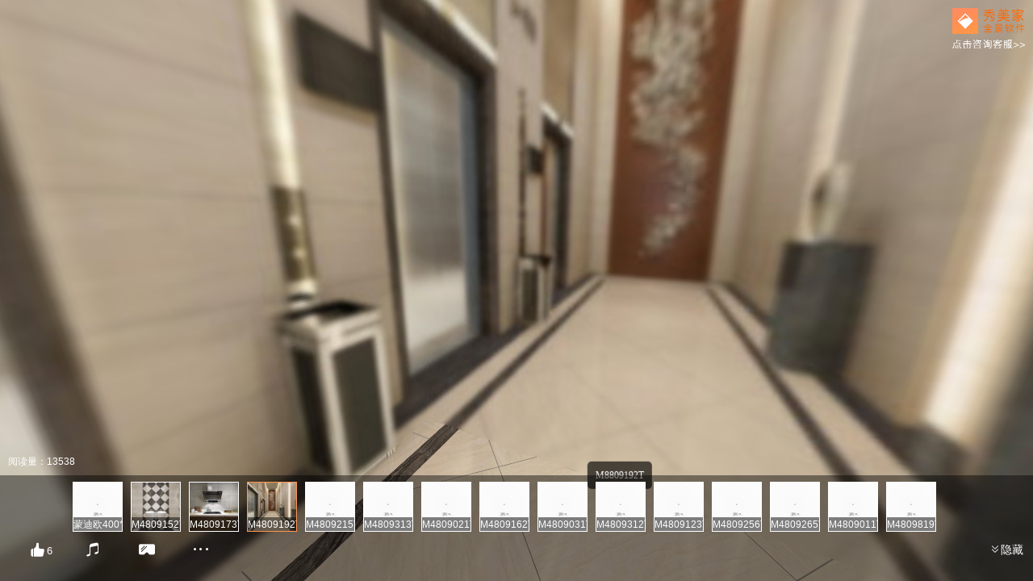

--- FILE ---
content_type: text/html; charset=utf-8
request_url: http://www.xiumeijiakeji.com/pano/gyro.html?id=13886&from=timeline&isappinstalled=0
body_size: 17659
content:
<!DOCTYPE html>
<html>
<head>
<title>M4809192T</title>
<link rel="shortcut icon" href="/360/images/favicon1.ico">
<meta name="viewport" content="width=device-width, initial-scale=1.0, minimum-scale=1.0, maximum-scale=1.0" />
<script language="javascript" charset="utf-8" src="/360/tour5.js"></script>
<script src="/web/czq/jquery.min.js"></script>
<script src="/_index/js/vue.min.js"></script>
<script src="/_index/js/vue-lazyload.js"></script>
<link rel="stylesheet" href="https://www.xiumeijiakeji.com//_ws/swiper.min.css">
<script src="https://www.xiumeijiakeji.com//_ws/swiper.min.js"></script>
<link rel="stylesheet" href="/web/layui/layui.css">
<script type="text/javascript" src="/web/layui/layui.all.js"></script>
</head>
<body>
<script type="text/javascript">

    var url = window.location.href;
    if (url.indexOf("https") < 0) 
    {
        url = url.replace("http:", "https:");
        window.location.replace(url);
    }
</script>
<div class="cover_layer">
<div class="main">
<div class="bg1"></div>
<div class="bg2"></div>
<div class="bg3"></div>
<img class="pic1" src="https://cdn1.xiumeijiakeji.com//web/pano/logo.png">
<img class="pic2" src="https://cdn1.xiumeijiakeji.com//web/pano/yy.png">
<div class="text1">全景图开启中...</div>
<div class="text2">©秀美家科技提供技术支持</div>
</div>
</div>
<style>  
    .cover_layer{width:100%;height:100%;top:0px;left:0px;z-index:1000;position:fixed;text-align:center;pointer-events:none;background:white}
    .cover_layer .main{position:relative;width:375px;height:100%;margin:0 auto;pointer-events:none}
    .cover_layer .pic0{position:absolute;left:0px;top:0px;width:375px;height:824px}
    .cover_layer .pic1{position:absolute;left:124px;top:244px;width:115px;height:97px;animation:updown .75s ease-out alternate-reverse infinite}
    .cover_layer .pic2{position:absolute;left:104px;top:354px;width:167px;height:15px;animation:shadow .75s ease-out alternate-reverse infinite}
    .cover_layer .text1{position:absolute;left:0px;top:387px;font-size:15px;width:100%;color: #1a1a1a}
    .cover_layer .text2{position: absolute;left: 0px;bottom: 68px;font-size: 12px;width: 100%;color: #cccccc;}
    .cover_layer .bg1{position:absolute;bottom:0px;left:0px;height:62%;width:100%;background-image:linear-gradient(to top,#fcfcfe 50%,#ffffff)}
    .cover_layer .bg2{width:92px;height:80%;background:#fcfcfe;transform:skewY(30deg);position:absolute;left:0px;top:243px}
    .cover_layer .bg3{width:92px;height:250px;background:#fcfcfe;transform:skewY(30deg);position:absolute;right:0px;top:143px}

    @keyframes updown{from{transform:translateY(0%)}
    to{transform:translateY(-50%)}}
    @keyframes shadow{from{transform:scale3d(0.15,1.25,1)}
    to{transform:scale3d(1.25,0.75,1)} }
</style>
<script>

    var coverLayer = new CoverLayer();
    function CoverLayer() 
    {
        var $cover_layer = $('.cover_layer');

        this.open = function() 
        {
            $cover_layer.removeClass('hidden');
        }
        this.close = function() 
        { 
            $cover_layer.addClass('hidden');
        }
    }
</script>
<div class="pano_layer" id="pano"></div>
<style>
  body{overflow-x: hidden;}
  .hidden{ display: none!important; } 
  .pano_layer{ position: fixed;left: 0px;top: 0px;width:100%;height:100%; }
</style>
<script>
</script>
<div class="nav_layer" id="nav_layer" v-bind:class="{nav_layer_hidden:!nav_flag}">
<div class="main">
<div class="up">
<audio class="bgmusic" id="bgmusic" src="https://cdn1.xiumeijiakeji.com//web/music/file/music04.mp3" preload loop></audio>
<div class="water" v-bind:class="{hidden:(select_good.Watermark!=1)||(select_good.onlyDayStatus==2)}">
<img class="pic" v-bind:class="{hidden:(select_good.WaterPic_Logo=='/_panomanage/images/upfile.png')||(select_good.WaterPic_Logo==null)}" :src="select_good.WaterPic_Logo"/>
<div class="name" v-text="select_good.WaterName"></div>
<div class="phone" v-text="select_good.WaterPhone"></div>
<div class="address" v-text="select_good.WaterAddress"></div>
</div>
<div class="overdue" v-bind:class="{hidden:(select_good.onlyDayStatus!=2)}">
<div class="layer">
<a class="btn" href="https://mp.weixin.qq.com/s/p-B1Z0qZC9JhZSaRlWGkxw" target="_self"></a>
<img class="pic" src="/360/images/overdue1.png"/>
</div>
</div>
</div>
<div class="down">
<div class="readcount" v-bind:class="{hidden:(select_good.Reading==0)}">阅读量：{{select_good.ReadingCount}}</div>
<div class="good_scroll swiper-container" v-bind:class="{hidden_good:(goods.length==0)||(!zk_flag),show_good:(goods.length!=0)&(zk_flag)}">
<div class="good_grid swiper-wrapper">
<div class="good_temp swiper-slide" v-for="good in goods" :data-id="good.ID" v-on:click="click_good(good)" v-bind:class="{good_temp_select:(select_good_id==good.ID)}">
<img class="pic" v-lazy="get_good_pic(good)">
<div class="bg"></div>
<div class="name" v-text="good.Name" v-bind:class="{hidden_opacity:check_good_rolling(good)}"></div>
<div class="name_box" v-bind:class="{hidden_opacity:!check_good_rolling(good)}">
<div class="name_run" v-bind:class="{name_rolling:check_good_rolling(good)}" ref="good_name" v-text="good.Name"></div>
</div>
</div>
<div class="good_temp_com swiper-slide" :style="{width:get_good_com()}"></div>
</div>
</div>
<div class="menu_scroll4 menu_scroll swiper-container" v-bind:class="{hidden_menu:(menus4.length==0)||(!zk_flag),show_menu:(menus4.length!=0)&(zk_flag)}">
<div class="menu_grid swiper-wrapper">
<div class="menu_temp swiper-slide" v-bind:class="{menu_temp_select:(select_menu_id4==menu.ID)}" :data-id="menu.ID" v-for="menu in menus4" v-on:click="click_menu(menu)" :style="{width:get_menu_width(menu)}">
<div class="name" v-text="menu.Name" v-bind:class="{hidden_opacity:check_menu_rolling(menu)}"></div>
<div class="name_box" v-bind:class="{hidden_opacity:!check_menu_rolling(menu)}">
<div class="name_run" v-bind:class="{name_rolling:check_menu_rolling(menu)}" ref="name" v-text="menu.Name"></div>
</div>
</div>
</div>
</div>
<div class="menu_scroll3 menu_scroll swiper-container" v-bind:class="{hidden_menu:(menus3.length==0)||(!zk_flag),show_menu:(menus3.length!=0)&(zk_flag)}">
<div class="menu_grid swiper-wrapper">
<div class="menu_temp swiper-slide" v-bind:class="{menu_temp_select:(select_menu_id3==menu.ID)}" :data-id="menu.ID" v-for="menu in menus3" v-on:click="click_menu(menu)" :style="{width:get_menu_width(menu)}">
<div class="name" v-text="menu.Name" v-bind:class="{hidden_opacity:check_menu_rolling(menu)}"></div>
<div class="name_box" v-bind:class="{hidden_opacity:!check_menu_rolling(menu)}">
<div class="name_run" v-bind:class="{name_rolling:check_menu_rolling(menu)}" ref="name" v-text="menu.Name"></div>
</div>
</div>
</div>
</div>
<div class="menu_scroll2 menu_scroll swiper-container" v-bind:class="{hidden_menu:(menus2.length==0)||(!zk_flag),show_menu:(menus2.length!=0)&(zk_flag)}">
<div class="menu_grid swiper-wrapper">
<div class="menu_temp swiper-slide" v-bind:class="{menu_temp_select:(select_menu_id2==menu.ID)}" :data-id="menu.ID" v-for="menu in menus2" v-on:click="click_menu(menu)" :style="{width:get_menu_width(menu)}">
<div class="name" v-text="menu.Name" v-bind:class="{hidden_opacity:check_menu_rolling(menu)}"></div>
<div class="name_box" v-bind:class="{hidden_opacity:!check_menu_rolling(menu)}">
<div class="name_run" v-bind:class="{name_rolling:check_menu_rolling(menu)}" ref="name" v-text="menu.Name"></div>
</div>
</div>
</div>
</div>
<div class="menu_scroll1 menu_scroll swiper-container" v-bind:class="{hidden_menu:(menus1.length==0)||(!zk_flag),show_menu:(menus1.length!=0)&(zk_flag)}">
<div class="menu_grid swiper-wrapper">
<div class="menu_temp swiper-slide" v-bind:class="{menu_temp_select:(select_menu_id1==menu.ID)}" :data-id="menu.ID" v-for="menu in menus1" v-on:click="click_menu(menu)" :style="{width:get_menu_width(menu)}">
<div class="name" v-text="menu.Name" v-bind:class="{hidden_opacity:check_menu_rolling(menu)}"></div>
<div class="name_box" v-bind:class="{hidden_opacity:!check_menu_rolling(menu)}">
<div class="name_run" v-bind:class="{name_rolling:check_menu_rolling(menu)}" ref="name" v-text="menu.Name"></div>
</div>
</div>
</div>
</div>
<div class="ctr">
<div class="left">
<div class="zan_btn" v-on:click="click_zan()" v-bind:class="{btn_select:(select_good.zanstate==1)}">
<span class="zan iconfont iconqr001"></span>
<span class="num" v-text="select_good.FabulousCount"></span>
</div>
<div class="music_btn" v-on:click="click_music()">
<span class="music_open iconfont select iconqr003" v-bind:class="{hidden:(music_flag)}"></span>
<span class="music_close iconfont iconqr002" v-bind:class="{hidden:(!music_flag)}"></span>
</div>
<div class="vr_btn" v-on:click="click_vr()">
<span class="vr iconfont iconqr004" v-bind:class="{btn_select:(vr_flag)}"></span>
</div>
<div class="fx_btn" v-on:click="click_fx()">
<span class="fx iconfont iconqr005"></span>
</div>
</div>
<div class="zk_btn" v-on:click="click_zk()">
<span class="zk_yc iconfont iconqr006" v-bind:class="{hidden:(!zk_flag)}"></span>
<span class="text" v-bind:class="{hidden:(!zk_flag)}">隐藏</span>
<span class="zk iconfont iconqr006" v-bind:class="{hidden:(zk_flag)}"></span>
<span class="text" v-bind:class="{hidden:(zk_flag)}">展开</span>
</div>
</div>
</div>
</div>
</div>
<style>
  .hidden_opacity{opacity:0}
  .nav_layer{width:100%;height:100%;top:0px;left:0px;z-index:300;position:fixed;text-align:center;pointer-events: none;}
  .nav_layer_hidden{top:100000px;}


  .nav_layer .main{width:100%;height:100%;margin:0 auto;pointer-events: none;}
  .nav_layer .up .overdue{position:fixed;right:10px;top:10px;width:100px;height:115px}
  .nav_layer .up .overdue .layer{position:fixed;top:10px;right:10px;width:90px;pointer-events:all}
  .nav_layer .up .overdue .btn{position:absolute;width:100%;height:100%}
  .nav_layer .up .overdue .pic{width:100%}
  .nav_layer .up .water{position:absolute;left:10px;top:10px;width:60px}
  .nav_layer .up .water .pic{width:60px;height:60px}
  .nav_layer .up .water .name{color:white;font-size:12px;text-align:left;position:relative;float:left;margin-left: 1px;    white-space: nowrap;}
  .nav_layer .up .water .phone{color:white;font-size:12px;text-align:left;position:relative;float:left;margin-left: 1px;    white-space: nowrap;}
  .nav_layer .up .water .address{color:white;font-size:12px;text-align:left;position:relative;float:left;margin-left: 1px;    white-space: nowrap;}
  .nav_layer .down{position:absolute;bottom:0px;left:0px;width:100%;background:#00000170;pointer-events:auto}
  .nav_layer .down .readcount{position:relative;height:0px;bottom:25px;left:10px;font-size:12px;text-align:left;color:white}
  .nav_layer .down .menu_scroll{position:relative;bottom:0px;left:0px;width:100%;height:40px;border-bottom:1px solid #ffffff2b}
  .nav_layer .down .menu_grid{margin:0 auto;position:absolute;float:left}
  .nav_layer .down .menu_temp{position:relative;height:21px;width:85px;line-height:30px;float:left;color:white;margin:0 20px;padding:5px 0;cursor:pointer;overflow:hidden}
  .nav_layer .down .menu_temp .name{max-width:85px;font-size:13px}
  .nav_layer .down .menu_temp_select{border-bottom:1px solid #ff9650;color: #ff9650;}
  .nav_layer .down .menu_temp .name_box{position:absolute;left:0px;top:5px;width:85px;height:100%}
  .nav_layer .down .menu_temp .name_box .name_run{position:absolute;top:0px;left:0px;text-align:left;text-overflow:ellipsis;white-space:nowrap;font-size:14px}
  .nav_layer .down .menu_temp .name_box .name_rolling{animation:text_circle 5s 0s linear infinite}
  .hidden_menu{animation:menu_down 0.2s 0s ease-in-out 1 forwards}
  .show_menu{animation:menu_up 0.2s 0s ease-in-out 1 forwards}
  .nav_layer .down .good_scroll{position:relative;bottom:0px;left:0px;width:100%;height:80px;}
  .hidden_good{animation:good_down 0.2s 0s ease-in-out 1 forwards}
  .show_good{animation:good_up 0.2s 0s ease-in-out 1 forwards}
  .nav_layer .down .good_grid{margin:0 auto;position:absolute;float:left}
  .nav_layer .down .good_temp{position:relative;float:left;width:60px;height:60px;cursor:pointer;margin:8px 0px;
    margin-left: 10px;border:1px solid #fff;overflow:hidden}
  .nav_layer .down .good_temp_com{position:relative;float:left;width:200px;}
  .nav_layer .down .good_temp_select{border:1px solid #ff9650}
  .nav_layer .down .bg{position:absolute;left:0;bottom:0;background-color:rgba(0,0,0,0.5);width:100%;height:17px}
  .nav_layer .down .good_temp .name_box{position:absolute;left:0;bottom:0;width:60px;height:14px;color:white;font-size:12px;line-height:12px}
  .nav_layer .down .good_temp .name_box .name_run{position:absolute;top:0px;left:0px;text-align:left;text-overflow:ellipsis;white-space:nowrap}
  .nav_layer .down .good_temp .name_box .name_rolling{animation:good_text_circle 5s 0s linear infinite}
  .nav_layer .down .good_temp .name{font-size:12px;line-height:18px;height:17px;width: calc(100% - 0px);color:white;position:absolute;bottom:0px;left:0px;text-align:center;white-space:nowrap;margin-left:0px;overflow:hidden}
  .nav_layer .down .good_temp .pic{width:100%;height:100%}
  .nav_layer .down .ctr{position:relative;bottom:0px;left:0px;width:100%;height:59px;color:white;font-size:15px;line-height:40px}
  .nav_layer .down .ctr .left{width:260px;height:60px;position:absolute;left:20px;top:0px}
  .nav_layer .down .ctr .zan_btn{position:relative;float:left;width:65px;height:40px}
  .nav_layer .down .ctr .zan_btn .zan{position:absolute;left:15px;line-height:40px;font-size:24px}
  .nav_layer .down .ctr .zan_btn .num{position:absolute;line-height:44px;left:38px;font-size:13px;text-align:left;cursor: pointer;}
  .nav_layer .down .ctr .music_btn{position:relative;float:left;width:65px;height:100%}
  .nav_layer .down .ctr .music_btn .music_open{position:absolute;left:20px;color:#ff9650;line-height:40px;font-size:24px}
  .nav_layer .down .ctr .music_btn .music_close{position:absolute;left:18px;line-height:40px;font-size:24px;color:white}
  .nav_layer .down .ctr .vr_btn{position:relative;float:left;width:65px;height:100%}
  .nav_layer .down .ctr .vr_btn .vr{position:absolute;left:20px;font-size:24px;line-height:40px}
  .nav_layer .down .ctr .fx_btn{position:relative;float:left;width:65px;height:100%}
  .nav_layer .down .ctr .fx_btn .fx{position:absolute;left:22px;font-size:24px;color:white;line-height:40px}
  .nav_layer .down .ctr .zk_btn{position:relative;float:right;width:65px;height:40px;line-height:40px}
  .nav_layer .down .ctr .zk_btn .zk_yc{font-size:20px;color:white;position:absolute;left:8px}
  .nav_layer .down .ctr .zk_btn .zk{font-size:20px;color:white;position:absolute;left:8px;transform:rotate(180deg)}
  .nav_layer .down .ctr .zk_btn .text{font-size:14px;position:absolute;left:25px;cursor:pointer}
  .nav_layer .down .ctr .btn_select{color:#ff9650}
  .nav_layer .down .bg2{position:relative;bottom:0px;left:0px;width:100%;height:32px;color:white;font-size:15px;line-height:40px}




  @keyframes text_circle{0%{left:0;transform:translateX(85px)}100%{left:0;transform:translateX(-100%)}}
  @keyframes good_text_circle{0%{left:0;transform:translateX(65px)}100%{left:0;transform:translateX(-100%)}}
  @keyframes menu_up{0%{height:0px;display:none!important;border-bottom:0px solid white;opacity:0}100%{height:32px;opacity:1}}
  @keyframes menu_down{0%{height:32px;opacity:1}100%{height:0px;display:none!important;border-bottom:0px solid white;opacity:0}}
  @keyframes good_down{0%{height:72px;opacity:1}100%{height:0px;display:none!important;border-bottom:0px solid white;opacity:0}
  }
  @keyframes good_up{0%{height:0px;display:none!important;border-bottom:0px solid white;opacity:0}100%{height:72px;opacity:1}}
</style>
<script>
    



    var LOGIC_SERVER = 'https://www.xiumeijiakeji.com/'; 

    panoNavScene = new PanoNavScene();
    panoNavScene.open();
    function PanoNavScene() 
    { 
        var init_flag;
        var vue;
        var that = this;
        var callback;
        var root_menu_id = 0;//7183;
        var normal_pano_id = "13886";
        var good_swiper;
        var menu_swiper1;
        var menu_swiper2;
        var menu_swiper3;
        var menu_swiper4;

        var $nowAudio = $('#bgmusic');
        
        this.click_pano = function() 
        {
            console.log("click_pano"+vue.nav_flag);
            vue.nav_flag = !vue.nav_flag;
        }
        this.open = function(good_id) 
        {     
            //初始化
            if (!init_flag)
            { 
                init_flag = true; 
                init_vue(); 
                init_swiper();


                init_pano(normal_pano_id); 
            } 
          
            //访问数据
            that.getNetData(function(datas) 
            {     
                init_data(datas);
                update_info(normal_pano_id);
                init_Music();
            });
        }
        
        var krpano = null;
        //初始化全景
        function init_pano(pano_id) 
        {   
            //如果地址栏没有id,一定要加上，不然无法解密 
            var url = window.location.href;
            if ((url.indexOf("mid=") > 0)&&(url.indexOf("?id=") < 0)&&(url.indexOf("&id=") < 0)) 
            {  
                var n_url = url.replace('?','?id='+pano_id+'&');
                history.replaceState({},'',n_url);//修改地址栏 
            }

            // 创建并显示全景图
            embedpano(
            {
                  swf:"/360/krpano.swf"
                , xml:"/pano/gyro_tour20220415?id=13886&star=&asspano="
                , target:"pano"
                , html5:"auto"
                , wmode:"opaque"
                , mobilescale:1.0
                , passQueryParameters:true
                , focus:true 
            }); 

            krpano = document.getElementById('krpanoSWFObject');
        }


        //初始化数据
        function init_data(net_datas) 
        {   
            //初始化
            musicDataManage.init(net_datas.musics);
            menuDataManage.init(net_datas.menus);
            goodDataManage.init(net_datas.panos);

            //设置good
            vue.select_good_id = normal_pano_id;
            var good = goodDataManage.getData(vue.select_good_id);
            vue.select_good = good;
            vue.goods = goodDataManage.getDatas(good.ID_F);


            //如果没有目录
            console.log(net_datas.menus.length);
            if (net_datas.menus.length==0) 
            {
                vue.zk_flag = false;
                console.log(vue.zk_flag);
                return;
            }

            //如果默认隐藏导航栏
            if (good.nHidden==1) 
            {
               vue.zk_flag = false;
            }


            //设置menu
            vue.root_menu_id = menuDataManage.getRootID();
            //找到与good关联的目录
            var menus = [];
            get_good_menu(good.ID_F,menus);
            //设置
            for (var i = 0; i < menus.length; i++) 
            {
                var menu = menus[i];
                if (menu.Level==1) 
                {
                    vue.select_menu_id1 = menu.ID;
                }
                if (menu.Level==2) 
                {
                    vue.select_menu_id2 = menu.ID;
                }
                if (menu.Level==3) 
                {
                    vue.select_menu_id3 = menu.ID;
                }
                if (menu.Level==4) 
                {
                    vue.select_menu_id4 = menu.ID;
                }
            } 
            update_menu(); 
        }

        //获取,网络数据
        this.getNetData = function(callback) 
        {     
            $.post(LOGIC_SERVER+"/pano/getPanoData",
            {   
                pano_id:normal_pano_id,
            },
            function(datas,status)
            {      
                console.log(datas);
                callback(datas);
            });
        }

        

        var touch_once = false;
        //初始化音乐
        function init_Music() 
        {    
            //监听屏幕点击，解决安卓无法自动播放的BUG
            
            var isAndroid = navigator.userAgent.indexOf('Android') > -1 || navigator.userAgent.indexOf('Adr') > -1;
            if (isAndroid) 
            {
                $('body').on('touchstart',function()
                {
                    if (!touch_once) 
                    {
                      touch_once=true;
                      update_music();
                    } 
                });
            }


            

            //设置音乐图标
            vue.music_flag = (vue.select_good.Music==1); 
            update_music(); 
        } 

        function init_vue() 
        {  
            Vue.use(VueLazyload, 
            {
                preLoad: 1.3,
                error: 'dist/error.png',
                loading: '/_index/images/cjjz.gif',
                attempt: 1,
            });
            vue = new Vue(
            {
                el: '#nav_layer',
                data://数据注册 
                {        
                    root_menu_id:0,//根目录

                    //1-4层目录
                    select_menu_id1:0,
                    menus1:[],
                    select_menu_id2:0,
                    menus2:[],
                    select_menu_id3:0,
                    menus3:[],
                    select_menu_id4:0,
                    menus4:[],
 
                    goods:[], 
                    select_good:[],
                    select_good_id:0,

                    water_flag:false,//水印标记 
                    music_flag:true,//音乐标记
                    vr_flag:false,//vr标记
                    zk_flag:true,//展开、收纳标记 
                    nav_flag:true,//整个导航栏，默认显示

                    music_path:'',


                },
                methods: //函数注册
                {      
                    click_menu:click_menu,//点击选中 
                    check_menu_rolling:check_menu_rolling,//检查目录动画
                    get_menu_width:get_menu_width,//获取目录宽度

                    click_good:click_good,
                    get_good_pic:get_good_pic,
                    check_good_rolling:check_good_rolling,//

                    get_good_com:get_good_com,//swiper的bug ,获取good 左右滑动的补偿 

                    click_zan:click_zan,
                    click_music:click_music,
                    click_vr:click_vr,
                    click_fx:click_fx,
                    click_zk:click_zk,  
                }  
                ,updated: function () //实例挂载后，修改完数据，view刷新完
                {      
                    good_swiper.update();
                    menu_swiper1.update();
                    menu_swiper2.update();
                    menu_swiper3.update();
                    menu_swiper4.update();
                }
            });  
        } 

        //左右滑动的补偿
        function get_good_com() 
        {
            if (vue) 
            {
                var width = vue.goods.length*4+10;//good 的border为2，所以每个good补偿4
                return width+"px";
            } 
        }

        function init_swiper() 
        {
            var $scroll = $('.nav_layer .down .good_scroll'); 
            good_swiper = new Swiper($scroll, 
            {
                // setWrapperSize: true, 
                slidesPerView: 'auto',
                // slidesOffsetAfter:'200',
                // spaceBetween: 10,
                freeMode: true,
                direction: 'horizontal',  
                mousewheel : true,//开启鼠标滚轮 
                centerInsufficientSlides: true,
            });


            var $scroll1 = $('.nav_layer .down .menu_scroll1'); 
            menu_swiper1 = new Swiper($scroll1, 
            {
                // setWrapperSize: true, 
                slidesPerView: 'auto',
                // spaceBetween: 15,
                freeMode: true,
                direction: 'horizontal',  
                mousewheel : true,//开启鼠标滚轮 
                centerInsufficientSlides: true,
            });
            var $scroll2 = $('.nav_layer .down .menu_scroll2'); 
            menu_swiper2 = new Swiper($scroll2, 
            {
                // setWrapperSize: true, 
                slidesPerView: 'auto',
                // spaceBetween: 15,
                freeMode: true,
                direction: 'horizontal',  
                mousewheel : true,//开启鼠标滚轮 
                centerInsufficientSlides: true,
            });
            var $scroll3 = $('.nav_layer .down .menu_scroll3'); 
            menu_swiper3 = new Swiper($scroll3, 
            {
                // setWrapperSize: true, 
                slidesPerView: 'auto',
                // spaceBetween: 15,
                freeMode: true,
                direction: 'horizontal',  
                mousewheel : true,//开启鼠标滚轮 
                centerInsufficientSlides: true,
            });
            var $scroll4 = $('.nav_layer .down .menu_scroll4'); 
            menu_swiper4 = new Swiper($scroll4, 
            {
                // setWrapperSize: true, 
                slidesPerView: 'auto',
                // spaceBetween: 15,
                freeMode: true,
                direction: 'horizontal',  
                mousewheel : true,//开启鼠标滚轮 
                centerInsufficientSlides: true,
            });
        }

        //获取商品图片
        function get_good_pic(good) 
        {     
            var url = '';
            if (good.CoversPic) 
            {
                url = 'https://cdn1.xiumeijiakeji.com/Pano/'+good.ID+'/Cover/'+good.CoversPic;
            }
            else
            {
                url = 'https://cdn1.xiumeijiakeji.com/Pano/'+good.ID+'/pano_f.jpg'
            } 
            return url; 
        }

        //点赞
        function click_zan() 
        {   
            if (vue.select_good.zanstate==0) 
            {
                sync_zan(vue.select_good.ID,function(){}); 
                vue.select_good.FabulousCount+=1;
                vue.select_good.zanstate = 1;
            } 
            else
            {
                layer.msg('您已经赞过了^_^'); 
            }
        }
 
        //同步点赞信息
        function sync_zan(good_id) 
        {
            $.post(LOGIC_SERVER+"/pano/postdowell",
            { 
                sid:good_id,
            },
            function(data,status)
            {     
                if(data.code == 1)
                {   
                    if (callback) {callback();} 
                }
                else
                {
                    layer.msg('您已经赞过了^_^'); 
                }
            });
        }

        //音乐
        function click_music() 
        {  
            vue.music_flag = !vue.music_flag;
            update_music();
        }

        //刷新音乐
        function update_music() 
        {
 
            $nowAudio.attr('src','https://cdn1.xiumeijiakeji.com//web/music/file/music04.mp3');

            if (vue.music_flag&&$nowAudio) 
            {
                $nowAudio[0].play();
            }
            else
            { 
                $nowAudio[0].pause();
            }
        }



        //vr
        function click_vr() 
        { 
            vue.vr_flag = !vue.vr_flag;
            krpano.set("plugin[skin_gyro].enabled",vue.vr_flag); 
        }
        //分享
        function click_fx() 
        {  
            location.replace('https://mp.weixin.qq.com/s/p-B1Z0qZC9JhZSaRlWGkxw'); 
        }
        //展开、收纳
        function click_zk() 
        { 
            vue.zk_flag = !vue.zk_flag;
        }

        //点击选中
        function click_menu(menu) 
        {    
            set_select_menu(menu); 
        }


        function get_menu_width(menu) 
        {   
            var max_menu = 85;
            var width = max_menu;
            if (this.$refs.name) 
            {
                width = get_name_size(this.$refs.name,menu.Name)
            }
            if (width>max_menu) 
            {
                width = max_menu;
            }
            return width+"px";
        }

        //设置选中目录
        function set_select_menu(menu) 
        {
            var menus = menuDataManage.getMenuTreeDatas(menu);//找到所有子目录
            //1、判断等级
            if (menu.Level==1) 
            {
                vue.select_menu_id1 = menu.ID;
                vue.select_menu_id2 = select_normal_menu(menus,vue.select_menu_id1,2);
                vue.select_menu_id3 = select_normal_menu(menus,vue.select_menu_id2,3);
                vue.select_menu_id4 = select_normal_menu(menus,vue.select_menu_id3,4);
            }
            else if(menu.Level==2)
            { 
                vue.select_menu_id2 = menu.ID; 
                vue.select_menu_id3 = select_normal_menu(menus,vue.select_menu_id2,3);
                vue.select_menu_id4 = select_normal_menu(menus,vue.select_menu_id3,4);
            }
            else if(menu.Level==3)
            { 
                vue.select_menu_id3 = menu.ID;  
                vue.select_menu_id4 = select_normal_menu(menus,vue.select_menu_id3,4);
            }
            else if(menu.Level==4)
            { 
                vue.select_menu_id4 = menu.ID;  
            } 

            update_menu();
        }

        //刷新目录
        function update_menu() 
        {    
            var menu1 = menuDataManage.getData(vue.select_menu_id1);
            var menu2 = menuDataManage.getData(vue.select_menu_id2);
            var menu3 = menuDataManage.getData(vue.select_menu_id3);
            var menu4 = menuDataManage.getData(vue.select_menu_id4);
            
            //第一层
            if (menu1) 
            { 
                vue.menus1 = menuDataManage.getDatas(menu1.ID_F);
            }
            else
            {
                vue.menus1 = [];
            }
            //第二层
            if (menu2) 
            { 
                vue.menus2 = menuDataManage.getDatas(menu2.ID_F);
            }
            else
            {
                vue.menus2 = [];
            }

            //第三层
            if (menu3) 
            { 
                vue.menus3 = menuDataManage.getDatas(menu3.ID_F);
            }
            else
            {
                vue.menus3 = [];
            }

            //第四层
            if (menu4) 
            { 
                vue.menus4 = menuDataManage.getDatas(menu4.ID_F);
            }
            else
            {
                vue.menus4 = [];
            }  

            update_good();
        }

        //刷新good
        function update_good() 
        {   
            var menu_id = vue.root_menu_id;

            if (vue.select_menu_id1!=0) 
            {
                menu_id = vue.select_menu_id1; 
            }
            if (vue.select_menu_id2!=0) 
            {
                menu_id = vue.select_menu_id2; 
            }
            if (vue.select_menu_id3!=0) 
            {
                menu_id = vue.select_menu_id3; 
            }
            if (vue.select_menu_id4!=0) 
            {
                menu_id = vue.select_menu_id4; 
            } 

            //刷新good
            vue.goods = [];
            vue.$nextTick(function () 
            {
                vue.goods = goodDataManage.getDatas(menu_id);

            });

        }

        //获取，good的所有目录
        //good_id_f,选中的good的idf
        //menus,good的目录集合
        function get_good_menu(menu_id,menus) 
        { 
            //1、找到目录
            var menu = menuDataManage.getData(menu_id);
            menus.push(menu);  

            //2、已经到根目录
            if (menu.ID_F == vue.root_menu_id||menu.ID_F == 0) 
            {
                return menus;
            }
            else
            {
                get_good_menu(menu.ID_F,menus);
            } 
        }

        //选中默认目录
        //menus,      
        //r_menu_id,  上级目录
        //level
        function select_normal_menu(menus,id_f,level) 
        {   
            var r_datas = [];
            var r_id = 0;
            for (var i = 0; i < menus.length; i++) 
            {
                if ((menus[i].Level==level)&&(menus[i].ID_F==id_f)) 
                {
                    r_datas.push(menus[i]);
                }
            }
            if (r_datas.length>0) 
            { 
                r_id = r_datas[0].ID;
            }
            return r_id;
        }

        //如果选中的产品，存在于目录下
        function check_menu_good(menus,good_id) 
        {
            //如果
            for (var i = 0; i < menus.length; i++) 
            {
                if (menus[i].ID==good_id) 
                {
                    return true;
                }
            }
            return false;
        }

        //
        function check_good_rolling(good) 
        {
            var b_w = 60;
            var r_w = 0;
            

            if (this.$refs.good_name) 
            {
                r_w = get_name_size(this.$refs.good_name,good.Name);
            }  
            return (vue.select_good_id==good.ID)&&(r_w>b_w);

        }
        
        //检查滚动，true可以滚动
        function check_menu_rolling(menu) 
        {     
            var b_w = 85;
            var r_w = 0;
            
            if (this.$refs.name) 
            {
                r_w = get_name_size(this.$refs.name,menu.Name);
            } 
            
            // console.log("zs++++++++++++"+menu.Name+":"+r_w);


            var select_flag = false;
            if ((vue.select_menu_id1==menu.ID)
              ||(vue.select_menu_id2==menu.ID)
              ||(vue.select_menu_id3==menu.ID)
              ||(vue.select_menu_id4==menu.ID)) 
            {
                select_flag = true;
            }

            // console.log("r_w:"+r_w); 
            return select_flag&&(r_w>=b_w);
        }

        //获取dom尺寸
        //datas   doms
        //name    文字
        function get_name_size(datas,name) 
        {
            for (var i = 0; i < datas.length; i++) 
            {
                var dom = datas[i];
                if (dom.innerText==name) 
                {    
                    return dom.clientWidth;
                }
            } 
        }

        //点击
        function click_good(good) 
        { 
            //如果
            if(vue.select_good_id != good.ID)
            {
                //场景跳转
                krpano.call('krp_loadscene('+good.ID+',' + vue.select_good_id +')');   
                //更新信息
                update_info(good.ID);
            }   
        } 

        //设置场景信息，title，阅读量，点赞量 
        function update_info(id) 
        {   
            vue.select_good_id = id;
            vue.select_good = goodDataManage.getData(id);
            //设置title
            $('title').html(vue.select_good.Name);
            document.title = vue.select_good.Name; 

            //微信分享设置
            wx_share_title = vue.select_good.Name;
            wx_share_imgUrl = get_good_pic(vue.select_good);
            wx_desc = vue.select_good.WxDesc;

            // alert('update_info，'+wx_share_imgUrl);
            set_wx_share(wx_share_title,wx_share_imgUrl,wx_desc); 


            //热点刷新
            update_hotspot();
        }

        //初始化，热点
        function update_hotspot() 
        {
            var allhotspot = krpano.get('hotspot').getArray();
            for(var i = 0 ; i < allhotspot.length ; i++)
            {
                var name = allhotspot[i].name; 
                if(/(^spot_\d+$)/.test(name))
                { 
                    allhotspot[i].visible = true;
                }
            } 
        }
        //*******************外部调用***********************
        //初始化导航栏，导航栏设置为初始状态
        this.init_nav = function() 
        {
            console.log('init_nav');
            vue.zk_flag = true;
        }

        //关闭导航栏
        this.close_nav = function() 
        { 
            console.log('close_nav');
            vue.zk_flag = false;
        }
        //显示导航栏
        this.show_nav = function() 
        {
            console.log('show_nav');
            vue.zk_flag = true; 
        }
        //点击热点————————gyro_tour中的调用
        this.click_hotspot = function(obj) 
        {
            console.log('click_hotspot，'+obj[0].type);
            var data = obj[0]; 
            //场景热点
            if(data.type == 1)
            { 
                if(data.sceneid > 0)
                { 
                    console.log('data.sceneid，'+data.sceneid);
                    console.log('vue.select_good_id，'+vue.select_good_id);
                    // location.replace('https://www.xiumeijiakeji.com//pano/gyro?id=' + data.sceneid);
                    krpano.call('krp_loadscene('+data.sceneid+',' + vue.select_good_id +')'); 
                    // krpano.call('krp_loadscene('+vue.select_good_id+',' + data.sceneid +')'); 
                }
                else
                {
                    alert('该热点未关联场景');
                }
            }
            else if(data.type == 2)//图片热点
            {
                ShowPics(data.pic,data.id); 
            }
        }

        //点击场景
        this.click_scene = function(id) 
        {   
            var good = that.goodDataManage.getData(id);
            click_good(good);
        }


        this.set_autorotate = function(enabled) 
        { 
            krpano.set("autorotate.enabled",enabled); 
        }
        this.startup = function() 
        {
            coverLayer.close();
        }
        this.onloadcomplete = function(flag) 
        { 
            // that.show_nav();
            update_hotspot();
        }

        this.set_pano_music = function(flag) 
        {
            vue.music_flag = flag;
            update_music();
        }

        this.set_init_music = function() 
        {   
            update_music();
            update_hotspot();
        }

    }

    musicDataManage = new MusicDataManage();
    function MusicDataManage() 
    {
        var that = this;
        this.datas = [];

        // 初始化
        this.init = function(in_datas) 
        {   
            if (in_datas) 
            {
                that.datas = in_datas;
            }
            else
            { 
                that.datas = [];
            }
        }

        //获取数据
        this.getDataByID = function(ID) 
        { 
            var datas = that.datas;
            for (var i = 0; i < datas.length; i++) 
            {
                if (datas[i].ID==ID) 
                {
                    return datas[i];
                }
            }
        }
    }

    //“目录数据”管理器
    menuDataManage = new MenuDataManage();//目录数据管理
    function MenuDataManage() 
    { 
        var user_id;
        var menu_count = 1;//新增数量
        var menu_temp_id = -1000000000;//临时id 
        var spcial_id = -2000000000;//特殊id

        var that = this;
        this.datas = [];
        this.brand = [];
        // 初始化
        this.init = function(in_datas) 
        {   
            if (in_datas) 
            {
                that.datas = in_datas;
            }
            else
            { 
                that.datas = [];
            }

            //目录统一增添
            for (var i = 0; i < that.datas.length; i++) 
            {
                that.datas[i]['vue_type'] = 0;//vue_type,0 未修改 1、修改  2、新增 3、删除 4、删除完成
                that.datas[i]['ID_User'] = that.datas[i]['UserID'];
                user_id = that.datas[i]['UserID'];

                that.datas[i]['Level'] = that.getMenuLevel(that.datas[i]['ID'],0,0);
            }

            that.sort(that.datas);
 

        } 

        //获取root_id
        this.getRootID = function () 
        {   
            var datas = that.datas;
            for (var i = 0; i < datas.length; i++) 
            {
                if (datas[i]['Level']==0) 
                {
                    return datas[i]['ID'];
                }
            }
        }

        //数据同步,只更新自己的目录
        this.update = function(menus)
        { 

            var del = [];
            //移除
            for (var i = 0; i < that.datas.length; i++) 
            { 
                if (that.datas[i].ID_User==user_id) 
                {
                    del.push(that.datas[i].ID);
                }
            }
            for (var i = 0; i < del.length; i++) 
            {
                that.removeData(del[i]);
            } 

            //添加
            for (var i = 0; i < menus.length; i++) 
            {
                var data = menus[i];
                data['vue_type'] = 0;
                that.datas.push(data); 
            }
        }

        //隐藏目录
        this.hideMenu = function(menu)
        {
            var brand = that.getBrandData(menu.ID_User);
            if (brand) 
            { 
                brand.hide += (","+menu.ID.toString());//添加到隐藏列表
            } 
        }

        //显示目录,设置一个目录为显示
        this.showMenu = function(menu)
        {
            var brand = that.getBrandData(menu.ID_User);
            if (brand) 
            { 
                var menu_id_str = menu.ID.toString();
                var b_hide = brand.hide.split(','); 
                var index = b_hide.indexOf(menu_id_str);
   
                if (index!=-1) 
                {   
                    b_hide.splice(index,1); 
                    brand.hide = b_hide.toString(); 
                }
            } 
        }

        //获取品牌数据  user_id品牌所属用户id
        this.getBrandData = function(user_id)
        {
            var brand = that.brand; 
            for (var i = 0; i < brand.length; i++) 
            {
                if (user_id==brand[i].id_brand_user) 
                {
                    return brand[i];
                }
            }
            return null;
        }


        //检查是否在屏蔽清单
        this.check_brand_hide = function(menu)
        {
            var brand = that.brand; 
            //遍历所有清单
            for (var i = 0; i < brand.length; i++) 
            {
                if (menu.ID_User==brand[i].id_brand_user) 
                {
                    if (brand[i].hide.indexOf(menu.ID.toString()) != -1) 
                    {
                        return true;
                    }
                }
            }
            return false;
        }


        //刷新数据
        this.updateData = function(n_menus,fid_rid) 
        {
            var datas = that.datas;

              for (var i = 0; i < datas.length; i++) 
              {
                  var menu = datas[i];

                  menu.ID = replace_id(fid_rid,menu.ID); 
                  menu.ID_F = replace_id(fid_rid,menu.ID_F); 

                  if (menu.vue_type==1||menu.vue_type==2) 
                  {
                      menu.vue_type = 0; 
                  }
                  if (menu.vue_type==3) 
                  {
                      menu.vue_type = 4; 
                  }
              } 
        }
        
        //替换更新id,  list对照表   id
        function replace_id(list,id) 
        {     
            var r_id = id;
            if (id<0) 
            {  
                return parseInt(list[id]);
            }
            else
            { 
                return r_id;
            }
        }

        this.setType = function() 
        {
            var datas = that.datas;
            for (var i = 0; i < datas.length; i++) 
            {
                var data = datas[i];
                if (data.vue_type==1||data.vue_type==2) 
                {
                    data.vue_type=0;
                } 
                if (data.vue_type==3) 
                {
                    data.vue_type=4;
                }
            }
        }

        //创建数据
        this.addData = function(s_menu_id,sort) 
        {

            var datas = that.getDatas(s_menu_id);
            var count = datas.length;

            var data = 
            {
                ID: (menu_temp_id++)
              , Name: "目录-" + (count+1) 
              , ID_F: s_menu_id
              , ID_User: user_id
              , nSort: sort
              , vue_type:2
            }; 
            that.datas.push(data); 
        }

        //获取目录路径
        this.getPath = function(id,str)
        {
            if (id==-1) 
            {
                return "主目录>新品";
            }
            if (id==0) 
            {
                return "主目录" + str;
            }
            var datas = that.datas;
            for (var i = 0; i < datas.length; i++) 
            { 
                if (datas[i].ID==id) 
                {   
                    var b_str = that.getPath(datas[i].ID_F,str); 
                    return b_str + ">" +datas[i].Name;;
                }
            }
        }

        this.setSort = function(id,sort)
        {
            var data = that.getData(id);
            
            //非新增
            if (data.vue_type!=2) 
            {
                data.vue_type = 1;
                data.nSort = sort;
            }
            else
            { 
                data.nSort = sort;
            } 
        }

        this.setChange = function(id) 
        {
            var data = that.getData(id);
            //非新增
            if (data.vue_type!=2) 
            {
                data.vue_type = 1;
            }
        }
        //删除一个目录数据
        this.delData = function(id) 
        {
            var data = that.getData(id);
            
            //如果是新增的数据，移除
            if (data.vue_type==2) 
            {
                that.removeData(id);
            }
            else//服务器有的数据，标记
            { 
                data.vue_type = 3;
            }
        }
        //移除目录数据
        this.removeData = function(id) 
        {
            var datas = that.datas;
            var index = that.getDataIndex(id); 
   
            //1、数据存在 
            if (index > -1)
            { 
                datas.splice(index, 1);
                return true;
            }
            else
            {
                return false;
            }
        }

        //找到数据位置
        this.getDataIndex = function(id) 
        {
            var datas = that.datas;
            for (var i = 0; i < datas.length; i++) 
            {
                if (datas[i].ID==id) 
                {
                    return i;
                }
            }
            return -1;
        }

        //获取同步数据
        this.getSyncDatas = function(type) 
        { 
            var datas = that.datas;
            var r_datas = [];
            for (var i = 0; i < datas.length; i++) 
            {
                //并且未标记为删除
                if ((datas[i].vue_type==type)&&(datas[i].ID_User==user_id))
                {
                    r_datas.push(datas[i]);
                }
            } 
            return r_datas;
        } 

        //获取，目录，及子目录
        this.getMenuTreeDatas = function (menu) 
        {  
            var menus = [];
            menus.push(menu);
            getMenuSonDatas(menu,menus);

            return menus;
        }


        function getMenuSonDatas(menu,menus) 
        {
            //1、获取所有子目录
            var son_menus = that.getDatas(menu.ID);
            
            //2、插入
            for (var i = 0; i < son_menus.length; i++) 
            { 
                  menus.push(son_menus[i]);//添加到总表
                  getMenuSonDatas(son_menus[i],menus);//继续递归
            }

        }



        //获取目录展示数据
        this.getMenuShowDatas = function(idf)
        {
            var datas = that.datas;
            var menus = that.getDatas(idf);//1、找到idf为622的目录组
            if (idf!=0) 
            { 
                var menu = that.getData(idf);//2、找到ID为622的目录
                var menus = com(menu,menus);// 
            }
            return menus;  
        }

        //递归组合    menus展开目录， menu 
        function com(menu,menus) 
        {
            var t_menus = that.getDatas(menu.ID_F);//1、找到idf为22的目录组
            var menus = insertMenu(menu,t_menus,menus);//组合1

            //最上层
            if (menu.ID_F!=0) 
            {
                var t_menu = that.getData(menu.ID_F);//2、找到ID为22的目录 
                menus = com(t_menu,menus); 
            } 
            return menus;
        }


        //目录插入  menu,目录  menu_a,一级目录所有，  menu_b,二级目录所有
        function insertMenu(menu,menu_a,menu_b) 
        {
            var index = menu_a.indexOf(menu);
            for (var i = 0; i < menu_b.length; i++) 
            { 
                menu_a.splice((index+1)+i,0,menu_b[i]);
            }
            return menu_a;
        }
        //获取目录数据，通过id_f
        this.getLevelDatas = function(id,level) 
        { 
            var datas = that.datas;
            var r_datas = [];

            for (var i = 0; i < datas.length; i++) 
            { 
                if ((datas[i].ID_F==id)&&(datas[i].Level==level)) 
                {
                    r_datas.push(datas[i]);
                }
            }

            that.sort(r_datas); 
            return r_datas;
        } 

        //获取目录数据，通过id_f
        this.getDatas = function(id) 
        { 
            var datas = that.datas;
            var r_datas = [];

            //根目录数据，特殊处理
            if (id==0) 
            {
                for (var i = 0; i < datas.length; i++) 
                {
                    //1、属于当前用户  2、属于特殊用户（品牌目录）
                    if (datas[i].ID_User==user_id||(datas[i].ID<0)) 
                    {
                      //1、未删除  2、属于根目录
                      if (datas[i].vue_type!=3&&datas[i].vue_type!=4&&datas[i].ID_F==0) 
                      {
                          r_datas.push(datas[i]);
                      }
                    }
                }
            }
            else
            {
                for (var i = 0; i < datas.length; i++) 
                {
                    //1、属于当前目录，2、未删除
                    if (datas[i].ID_F==id&&datas[i].vue_type!=3&&datas[i].vue_type!=4) 
                    {
                        r_datas.push(datas[i]);
                    }
                }
            }
            that.sort(r_datas); 
            return r_datas;
        } 


        //获取目录数据，通过menu_id
        this.getData = function(id) 
        {
            var datas = that.datas;
            for (var i = 0; i < datas.length; i++) 
            {
                if (datas[i].ID==id) 
                {
                    return datas[i];
                }
            }
        } 

        //目录排序,顺序
        this.sort = function(datas) 
        { 
            //a,当前，b后一个
            datas.sort(function(b,a)
            {
                if (a.nSort === b.nSort) 
                {
                    return a.ID-b.ID;
                }
                else
                {
                    return b.nSort-a.nSort;
                }
            });
            return datas;
        } 

        //判断下一级目录 ，id(当前目录id)，有目录(true)，无目录(false)
        this.haveSonMenu = function(id)  
        {
            var datas = that.datas;
            for (var i = 0; i < datas.length; i++) 
            {
                if ((id == datas[i].ID_F)&&(datas[i].vue_type!=3)&&(datas[i].vue_type!=4)) 
                {
                    return true;
                }
            }
            return false;
        }

        //查询上一级目录，id(当前目录id)
        this.back_menu = function(id)  
        {
            var datas = that.datas;
            for (var i = 0; i < datas.length; i++) 
            {
                if (id == datas[i].ID) 
                {
                    return datas[i].ID_F;
                }
            }
            return 0;
        } 

        //计算层级
        this.getMenuLevel = function(id,r_id,level)
        {   
            var idf = that.back_menu(id);

            if (idf!=r_id) 
            {
                level = that.getMenuLevel(idf,r_id,level+1);
                return level;
            }
            return level;
        }
    }

    //“产品数据”管理器
    goodDataManage = new GoodDataManage(); //商品数据管理 
    function GoodDataManage() 
    {    
        var user_id;
        var good_count = 1;//新增数量
        var good_temp_id = -10000;//临时id 
        var that = this;
        this.datas = [];

        // 初始化
        this.init = function(in_datas) 
        {   
            if (in_datas) 
            {
                that.datas = in_datas; 
            }  
            for (var i = 0; i < that.datas.length; i++) 
            {
                that.datas[i]['vue_type'] = 0;//vue_type,0 未修改 1、修改  2、新增 3、删除
                that.datas[i]['select_flag'] = 0;//select_flag,0 未选中 1 选中
                that.datas[i]['ID_User'] = that.datas[i]['UserID'];
                that.datas[i]['ID_F'] = that.datas[i]['MenuID'];
   
                that.datas[i]['onlyDayStatus'] = get_only_day_status(that.datas[i]);

                //编辑状态
                if (that.datas[i]['onlyDayStatus']==0) 
                {
                    that.datas[i]['onlyDay'] = get_edit_day(that.datas[i]);
                }
                else
                { 
                    that.datas[i]['onlyDay'] = get_only_day(that.datas[i]);
                }


                user_id = that.datas[i]['UserID'];


            }
        } 
        
 


        //获取日期状态
        function get_only_day_status(good) 
        { 
            var r_data = 1;//0、编辑状态，1、计时状态，2、到期状态

            //创建日期,（单位转换为秒）//IOS系统只识别“/”,不识别“-”
            var c_date = new Date(good.ProductDay.replace(/-/g, '/')).getTime()/1000; 
            //有效天数
            var day = good.nProductDay*24*60*60;
            //过期日期 
            var g_date = c_date + day;
            //编辑日期
            var e_date = c_date + 15*24*60*60; 
            //当前日期
            var n_date = new Date().getTime()/1000;
            

            //剩余日期
            var last_date = Number((g_date - n_date) /(3600*24));
            if (last_date<0) 
            {
                r_data = 2;//已经到期 
            }

            //编辑状态剩余日期,编辑日期-当前日期>0
            var last_edit_date = Number((e_date - n_date) /(3600*24));
            if (last_edit_date>0) 
            { 
                r_data = 0;
            } 
  

            return r_data;
        }

        //获取编辑日期
        function get_edit_day(good) 
        { 
             
            //创建日期,（单位转换为秒）
            var c_date = new Date(good.ProductDay.replace(/-/g, '/')).getTime()/1000;  
            //编辑日期
            var e_date = c_date + 15*24*60*60; 
            //当前日期
            var n_date = new Date().getTime()/1000;
            //编辑状态剩余日期,编辑日期-当前日期>0
            var last_edit_date = Number((e_date - n_date) /(3600*24));
            if (last_edit_date < 0) 
            { 
                last_edit_date = 0;
            } 
            return Math.round(last_edit_date);
        }

        //获取全景日期
        function get_only_day(good) 
        { 
            //创建日期,（单位转换为秒）
            var c_date = new Date(good.ProductDay.replace(/-/g, '/')).getTime()/1000;
            //有效天数
            var day = good.nProductDay*24*60*60;
            //过期日期 
            var g_date = c_date + day;
            //当前日期
            var n_date = new Date().getTime()/1000;

            //剩余日期
            var last_date = Number((g_date - n_date) /(3600*24));
            if (last_date<0) 
            {
                last_date = 0;//已经到期 
            } 
            return Math.floor(last_date);
        }

        




        this.update = function(goods)
        { 
            var del = [];

            //移除
            for (var i = 0; i < that.datas.length; i++) 
            { 
                if (that.datas[i].uid==user_id) 
                {
                    del.push(that.datas[i].id);
                }
            }
            for (var i = 0; i < del.length; i++) 
            {
                that.removeData(del[i]);
            } 

            //添加
            for (var i = 0; i < goods.length; i++) 
            {
                var data = goods[i];
                data['vue_type'] = 0;
                that.datas.push(data); 
            }
        }

         
        //创建数据
        this.addData = function(menu_id,sort) 
        {
            var data = 
            {
                id: (good_temp_id--) 
              , ID_F: menu_id
              , name: "产品-" + (good_count++)
              , uid: user_id
              , nSort: sort
              , price_str: "面议"
              , type1: "产品"
              , type2: "效果图"
              , type3: "实拍"
              , type4: "工程案例" 
              , info:"品牌：<br/>规格：<br/>介绍：<br/>"
              , vue_type:2
            }; 
            that.datas.push(data); 
        }


        //替换数据
        this.replace = function(data)
        {
            var datas = that.datas;
            for (var i = 0; i < datas.length; i++) 
            {
                if (datas[i].id==data.id) 
                {
                    datas[i] = data;
                    return;
                }
            }
            datas.push(data);  
        }
        //获取同步数据
        this.getSyncDatas = function(type) 
        { 
            var datas = that.datas;
            var r_datas = [];
            for (var i = 0; i < datas.length; i++) 
            {
                //并且未标记为删除
                if (datas[i].vue_type==type) 
                {
                    r_datas.push(datas[i]);
                }
            } 
            return r_datas;
        } 
        //模糊搜索
        this.search = function(str) 
        {
            var datas = that.datas;
            var r_datas = [];
            for (var i = 0; i < datas.length; i++) 
            { 
                if ((datas[i].name.indexOf(str) != -1)&&datas[i].vue_type!=3&&datas[i].vue_type!=4) 
                {
                    r_datas.push(datas[i]);
                }
            }
            return r_datas;
        }

        //获取最新的num款产品
        this.getNewDatas = function(num=10)
        { 
            var datas = that.datas;
            var r_datas = [];

            //整体排序 
            that.sort(datas);
            
            //
            if (num>datas.length) 
            {
                num = datas.length;
            } 
            for (var i = 0; i < num; i++) 
            { 
                r_datas.push(datas[i]);
            }
            return r_datas;
        }

        //获取最近一个目录的产品
        this.getNearMenuGoods = function(user_id)
        { 
            var datas = that.datas;
            var r_datas = []; 
            //整体排序 
            that.sort(datas);

            //
            for (var i = 0; i < datas.length; i++) 
            {
                var data = datas[i];
                if (data.uid==user_id) 
                {
                    var idf = data.ID_F;
                    r_datas = that.getDatas(idf);
                    return r_datas;
                }
            }  
            return r_datas;
        }

        //设置选中状态
        this.setSelectDatas = function(type) 
        {
            var datas = that.datas;
            var r_datas = [];
            for (var i = 0; i < datas.length; i++) 
            {
                datas[i].select_flag = type
            } 
            return r_datas;
        }

        //获取选中数据
        this.getSelectDatas = function() 
        {
            var datas = that.datas;
            var r_datas = [];
            for (var i = 0; i < datas.length; i++) 
            {
                if (datas[i].select_flag==1) 
                {
                    r_datas.push(datas[i]);
                }
            } 
            return r_datas;
        }

        


        //设置状态
        this.setType = function() 
        {
            var datas = that.datas;
            for (var i = 0; i < datas.length; i++) 
            {
                var data = datas[i];
                if (data.vue_type==1||data.vue_type==2) 
                {
                    data.vue_type=0;
                } 
                if (data.vue_type==3) 
                {
                    data.vue_type=4;
                }
            }
        }

        //获取ID字符串
        this.getDataIDStr = function(datas) 
        {
            var r_data = '';
            for (var i = 0; i < datas.length; i++) 
            {
                r_data += datas[i].ID+',';
            }
            return r_data;
        }
        //获取ID字符串
        this.getDataIDStr1 = function(datas) 
        {
            var r_data = '';
            for (var i = 0; i < datas.length; i++) 
            {    
                if (i==(datas.length-1)) 
                { 
                  r_data += datas[i].ID;
                }
                else
                { 
                  r_data += datas[i].ID+',';
                }
            }
            return r_data;
        }


        //获取商品数据，通过id_f
        this.getDatas = function(id) 
        { 
            var datas = that.datas;
            var r_datas = [];
            for (var i = 0; i < datas.length; i++) 
            {     
                //目录下产品且未删除
                if (datas[i].ID_F==id&&datas[i].vue_type!=3&&datas[i].vue_type!=4) 
                {
                    r_datas.push(datas[i]);
                }
            }
            that.sort(r_datas);
            return r_datas;
        } 
        //获取商品数据，通过menu_id
        this.getData = function(id) 
        {
            var datas = that.datas;
            for (var i = 0; i < datas.length; i++) 
            {
                if (datas[i].ID==id) 
                {
                    return datas[i];
                }
            }
        } 
        //设置顺序
        this.setSort = function(id,sort)
        {
            var data = that.getData(id);
            
            //非新增
            if (data.vue_type!=2) 
            {
                data.vue_type = 1;
                data.nSort = sort;
            } 
        }
        this.setChange = function(id) 
        {
            var data = that.getData(id);
            
            //非新增
            if (data.vue_type!=2) 
            {
                data.vue_type = 1;
            } 
        }
        //删除目录数据
        this.delData = function(id) 
        {
            var data = that.getData(id); 
            //如果是新增的数据，移除
            if (data.vue_type==2) 
            {
                that.removeData(id);
            }
            else//服务器有的数据，标记
            { 
                data.vue_type = 3;
            }
        }
        //移除目录数据
        this.removeData = function(id) 
        {
            var datas = that.datas;
            var index = that.getDataIndex(id); 
            //1、数据存在 
            if (index > -1)
            { 
                datas.splice(index, 1);
                return true;
            }
            else
            {
                return false;
            }
        }
        //找到数据位置
        this.getDataIndex = function(id) 
        {
            var datas = that.datas;
            for (var i = 0; i < datas.length; i++) 
            {
                if (datas[i].id == id) 
                {
                    return i;
                }
            }
            return -1;
        }
        //排序,顺序
        this.sort = function(datas) 
        { 
            //a,当前，b后一个
            datas.sort(function(b,a)
            {
                if (a.nSort === b.nSort) 
                {
                    return b.ID-a.ID;
                }
                else
                {
                    return b.nSort-a.nSort;
                }
            });
        }  
     
        //判断目录下是否有商品
        this.menuHaveGood = function(menu_id) 
        {
            var datas = that.datas; 
            for (var i = 0; i < datas.length; i++) 
            {
                if ((menu_id == datas[i].ID_F)&&(datas[i].vue_type!=3)&&(datas[i].vue_type!=4)) 
                {
                    return true;
                }
            }
            return false;
        }
    }
</script>
<script src="/web/czq/swiper.min.js"></script>
<link rel="stylesheet" href="/web/czq/swiper.min.css">
<div class="tpck_diog hidden">
<div class="tp-swiper swiper-container">
<div class="swiper-wrapper"></div>
<div class="temp hidden ">
<div class="swiper-zoom-container">
<img class="pic">
</div>
<span></span>
</div>
</div>
<div class="page">
<span class="num">1</span>
<span>/</span>
<span class="all">9</span>
</div>
</div>
<style> 
  /*body{overflow-y: hidden;}*/
  .hidden {display: none!important;}
  .tpck_diog{width: 100%;height: 100%;top: 0px;left: 0px;z-index: 300;position: fixed;background-color: rgba(0,0,0,0.9);}
  .swiper-container {width: 100%;height: 100%;} 
  .tpck_diog .swiper-slide .pic{max-width: 90%;max-height: 100%;position: absolute;margin: auto;right: 0;bottom: 0;left: 0;top: 0;} 
  .tpck_diog .page{width: 80px;height: 25px;background-color: rgba(0,0,0,0.3);font-size: 15px;position: relative;bottom: 15%;left: 0%;z-index: 210;text-align: center;line-height: 25px;margin: 0 auto;}
  .tpck_diog .page span{color: #fff;}

  /*.tpck_diog .in_btn
  {
      position: absolute;
      bottom: 10px;
      color: #fff;
      cursor: pointer;
      font-size: 12px;
      width: 80px;
      height: 30px;
      border-radius: 4px;
      background-color: rgba(52,52,52,.4);
      border: 1px solid #343434;
      margin-right: 10px;
      z-index: 100;
  }*/
</style>
<script> 
  var pics_url = new Array();   
  var tpckScene = new TpckScene();//图片查看模块
  //字符串生成数组
  function GetArrByStr(pic_str) 
  {
      if (pic_str==null || pic_str=="") 
      {
          return new Array();
      }
 
      var pics = pic_str.split(','); 
      if (pics.length <= 1)//旧版 
      {

      }
      else//新版
      {
          pics.splice(0,1);//移除第一项，数据结构决定
      } 
      return pics;
  }
  //显示图片
  function ShowPics(pic_str,hid) 
  {  
      var pics = GetArrByStr(pic_str); 


      if (pics.length < 1) //如果没有上传图片
      {
          return;
      }
      else//新版
      {
          for (var i = 0; i < pics.length; i++) 
          { 
              if (pics[i].indexOf("http://")==-1) 
              { 

                  if (pics[i].indexOf("/Pic/")==-1) 
                  { 
                      pics[i] = 'https://cdn1.xiumeijiakeji.com/'+"/Hotspot/"+hid+"/Pic/"+pics[i];
                  }
                  else
                  {
                      pics[i] = 'https://cdn1.xiumeijiakeji.com/'+"/Hotspot/"+ pics[i]; 
                  }
              } 
          }  
      } 
 

      //打开瓷砖圈评论界面，
      tpckScene.open(
      {    
          backScene:function()
          { 
            //点击关闭后回调
          } 
          ,pics_url : pics       
          ,index : pics.length   
      });
  } 
  function TpckScene()
  {
      //html
      // document.writeln("<div class=\"tpck_diog hidden\">");
      // document.writeln("  <div class=\"tp-swiper swiper-container\" >");
      // document.writeln("    <div class=\"swiper-wrapper\"> ");
      // document.writeln("    </div>");
      // document.writeln("    <div class=\"temp hidden\" swiper-zoom-container>    ");
      // document.writeln("      <img class=\"pic\"> ");
      // document.writeln("      <span></span>");
      // document.writeln("    </div> ");
      // document.writeln("  </div>");
      // document.writeln("  <div class=\"page\">");
      // document.writeln("    <span class=\"num\">1</span>");
      // document.writeln("    <span >/</span>");
      // document.writeln("    <span class=\"all\">9</span>");
      // document.writeln("  </div>");
      // document.writeln("</div>"); 

      var that = this;
      //对外接口，
      that.settings = 
      {   
          backScene:function(){}  //关闭回调
          ,pics_url:[]            //图片地址
          ,index:1                //默认打开第1个
      }; 

      that.$tpck_diog = $('.tpck_diog');//图片查看界面
      that.$tpck_grid1901 = $('.tpck_diog .swiper-wrapper');//容器
      that.$tpck_temp1902 = $('.tpck_diog .temp');  //图片模板
      that.$tpck_text1903 = $('.tpck_diog .page .num');//当前页数
      that.$tpck_text1904 = $('.tpck_diog .page .all');//总页数


      that.$tpck_out_btn1905 = $('.tpck_diog .out_btn');//缩小
      that.$tpck_in_btn1906 = $('.tpck_diog .in_btn');//放大



      //“取消（关闭）”按钮
      that.$tpck_diog.on('click',function()
      {   
          that.$tpck_diog.addClass('hidden'); 
          that.settings.backScene(); 
          that.$tpck_grid1901.empty();
      });  
      
      // that.$tpck_out_btn1905.on('click',function()
      // {   
      //     mySwiper.zoom.in(); 
      //     mySwiper.disable();//关闭swipere
      // }); 

      //重置按钮
      // $('.tpck_diog .return_btn').on('click',function()
      // {   
      //     that.mySwiper.zoom.out(); 
      //     // that.mySwiper.disable();//关闭swipere
      // }); 
      
  } 
  TpckScene.prototype.open = function(opts)
  {   
      var that = this;
      that.$tpck_diog.removeClass('hidden'); //显示图片查看界面
      $.extend(that.settings,opts);  //添加参数，将opts合并到setting
      
      
      var pics_url = that.settings.pics_url;
      for (var i = 0; i < pics_url.length; i++) 
      {
          var $new_ele = that.$tpck_temp1902.clone(true);
          $new_ele.attr('class','swiper-slide'); 
          var $new_ele_pic=$new_ele.find('.pic');
          $new_ele_pic.attr('src',pics_url[i]);
          that.$tpck_grid1901.append($new_ele); 
      }
      that.$tpck_text1904.text(pics_url.length);//图片总数
      that.$tpck_text1903.text(that.settings.index);//当前位置

      var loop = true;
      if(pics_url.length<=1)
      {
          loop = false;
          that.$tpck_text1903.text(1);//当前位置,校正为1
      } 

      if(that.mySwiper)
      {
          that.mySwiper.destroy(true,true); 
      }
      that.mySwiper = new Swiper ('.tpck_diog .tp-swiper', 
      {
          direction: 'horizontal',
          initialSlide :that.settings.index,//默认打开第X个
          loop: loop, //循环   
          on: 
          {
              slideChange: function () 
              { 
                  that.$tpck_text1903.text(this.realIndex+1);
              }
          },
          // touchRatio : 0,
          zoom: 
          {
              // toggle:false,//仅在手机上缩放
              // zoomedSlideClass: 'my-slide-zoomed',
              // containerClass: 'my-zoom-container',
          },
      });
  }; 
</script>
<script src="https://res2.wx.qq.com/open/js/jweixin-1.6.0.js"></script>
<script>
 
  wx.config({
    debug: false,
    appId: 'wx751873264608231a',
    timestamp: '1768795012',
    nonceStr: 'gBXSZiNnFATq2m8d',
    signature: '70b715cbc567f1fc883d2050c6222c00e17aea6e',
    jsApiList: ['updateTimelineShareData','updateAppMessageShareData','onMenuShareWeibo']
  });
  
  var rawString = 'jsapi_ticket=HoagFKDcsGMVCIY2vOjf9qn-G5ddTzD2AQfdvE2x9PJhf4UI1N1og093p18aF3BJvy64SIQwDTQz6O_zcFkSIg&noncestr=gBXSZiNnFATq2m8d&timestamp=1768795012&url=http://www.xiumeijiakeji.com/pano/gyro.html?id=13886&from=timeline&isappinstalled=0';
  
  var wx_share_title;
  var wx_share_imgUrl;
  var wx_desc;
  //微信脚本加载完毕时执行
  wx.ready(function() 
  { 

      panoNavScene.set_init_music(); //设置音乐状态 

      set_wx_share(wx_share_title,wx_share_imgUrl,'');
  });
  function set_wx_share(title,wxImgUrl,desc) 
  { 
      // title = 'xx3355';
      // wxImgUrl = 'https://www.xiumeijiakeji.com/360/images/overdue1.png';
      link = window.location.href;

      if (desc=='') 
      {
         desc = "www.xiumeijiakeji.com";
      }

      
      //自定义“分享到朋友圈”及“分享到QQ空间”按钮的分享内容
      wx.updateTimelineShareData({ 
        title: title, // 分享标题
        link: link, // 分享链接，该链接域名或路径必须与当前页面对应的公众号JS安全域名一致
        imgUrl: wxImgUrl, // 分享图标
        success: function () 
        {
            // alert('分享到朋友圈。'+wxImgUrl);
        }
      });
      //自定义“分享给朋友”及“分享到QQ”按钮的分享内容
      wx.updateAppMessageShareData({ 
        title: title, // 分享标题
        desc: desc, // 分享描述
        link: link, // 分享链接，该链接域名或路径必须与当前页面对应的公众号JS安全域名一致
        imgUrl: wxImgUrl, // 分享图标
        success: function () {
          // 设置成功
        }
      });
      //获取“分享到腾讯微博”按钮点击状态及自定义分享内容接口
      wx.onMenuShareWeibo({
        title: title, // 分享标题
        desc: desc, // 分享描述
        link: link, // 分享链接
        imgUrl: wxImgUrl, // 分享图标
        success: function () {
        // 用户确认分享后执行的回调函数
        },
        cancel: function () {
        // 用户取消分享后执行的回调函数
        }
      });
  }
  wx.error(function(res)
  { 
      // console.log(res);
  }); 
</script>
<style>
    @font-face 
    {
      font-family: "iconfont";
      src: url('iconfont.eot?t=1576554268358'); /* IE9 */
      src: url('iconfont.eot?t=1576554268358#iefix') format('embedded-opentype'), /* IE6-IE8 */
      url('[data-uri]') format('woff2'),
      url('iconfont.woff?t=1576554268358') format('woff'),
      url('iconfont.ttf?t=1576554268358') format('truetype'), /* chrome, firefox, opera, Safari, Android, iOS 4.2+ */
      url('iconfont.svg?t=1576554268358#iconfont') format('svg'); /* iOS 4.1- */
    }

    .iconfont 
    {
      font-family: "iconfont" !important;
      font-size: 16px;
      font-style: normal;
      -webkit-font-smoothing: antialiased;
      -moz-osx-font-smoothing: grayscale;
    }
    .iconqr005:before { content: "\e64b";}

    .iconqr006:before {
      content: "\e64c";
    }

    .iconqr007:before 
    {
      content: "\e64d";
    }

    .iconqr001:before 
    {
      content: "\e64e";
    }

    .iconqr003:before 
    {
      content: "\e650";
    }

    .iconqr004:before {
      content: "\e651";
    }
    .iconqr002:before {content: "\e652";}
</style>
</body>
</html>

--- FILE ---
content_type: text/html; charset=utf-8
request_url: https://www.xiumeijiakeji.com/pano/gyro.html?id=13886&from=timeline&isappinstalled=0
body_size: 17466
content:
<!DOCTYPE html>
<html>
<head>
<title>M4809192T</title>
<link rel="shortcut icon" href="/360/images/favicon1.ico">
<meta name="viewport" content="width=device-width, initial-scale=1.0, minimum-scale=1.0, maximum-scale=1.0" />
<script language="javascript" charset="utf-8" src="/360/tour5.js"></script>
<script src="/web/czq/jquery.min.js"></script>
<script src="/_index/js/vue.min.js"></script>
<script src="/_index/js/vue-lazyload.js"></script>
<link rel="stylesheet" href="https://www.xiumeijiakeji.com//_ws/swiper.min.css">
<script src="https://www.xiumeijiakeji.com//_ws/swiper.min.js"></script>
<link rel="stylesheet" href="/web/layui/layui.css">
<script type="text/javascript" src="/web/layui/layui.all.js"></script>
</head>
<body>
<script type="text/javascript">

    var url = window.location.href;
    if (url.indexOf("https") < 0) 
    {
        url = url.replace("http:", "https:");
        window.location.replace(url);
    }
</script>
<div class="cover_layer">
<div class="main">
<div class="bg1"></div>
<div class="bg2"></div>
<div class="bg3"></div>
<img class="pic1" src="https://cdn1.xiumeijiakeji.com//web/pano/logo.png">
<img class="pic2" src="https://cdn1.xiumeijiakeji.com//web/pano/yy.png">
<div class="text1">全景图开启中...</div>
<div class="text2">©秀美家科技提供技术支持</div>
</div>
</div>
<style>  
    .cover_layer{width:100%;height:100%;top:0px;left:0px;z-index:1000;position:fixed;text-align:center;pointer-events:none;background:white}
    .cover_layer .main{position:relative;width:375px;height:100%;margin:0 auto;pointer-events:none}
    .cover_layer .pic0{position:absolute;left:0px;top:0px;width:375px;height:824px}
    .cover_layer .pic1{position:absolute;left:124px;top:244px;width:115px;height:97px;animation:updown .75s ease-out alternate-reverse infinite}
    .cover_layer .pic2{position:absolute;left:104px;top:354px;width:167px;height:15px;animation:shadow .75s ease-out alternate-reverse infinite}
    .cover_layer .text1{position:absolute;left:0px;top:387px;font-size:15px;width:100%;color: #1a1a1a}
    .cover_layer .text2{position: absolute;left: 0px;bottom: 68px;font-size: 12px;width: 100%;color: #cccccc;}
    .cover_layer .bg1{position:absolute;bottom:0px;left:0px;height:62%;width:100%;background-image:linear-gradient(to top,#fcfcfe 50%,#ffffff)}
    .cover_layer .bg2{width:92px;height:80%;background:#fcfcfe;transform:skewY(30deg);position:absolute;left:0px;top:243px}
    .cover_layer .bg3{width:92px;height:250px;background:#fcfcfe;transform:skewY(30deg);position:absolute;right:0px;top:143px}

    @keyframes updown{from{transform:translateY(0%)}
    to{transform:translateY(-50%)}}
    @keyframes shadow{from{transform:scale3d(0.15,1.25,1)}
    to{transform:scale3d(1.25,0.75,1)} }
</style>
<script>

    var coverLayer = new CoverLayer();
    function CoverLayer() 
    {
        var $cover_layer = $('.cover_layer');

        this.open = function() 
        {
            $cover_layer.removeClass('hidden');
        }
        this.close = function() 
        { 
            $cover_layer.addClass('hidden');
        }
    }
</script>
<div class="pano_layer" id="pano"></div>
<style>
  body{overflow-x: hidden;}
  .hidden{ display: none!important; } 
  .pano_layer{ position: fixed;left: 0px;top: 0px;width:100%;height:100%; }
</style>
<script>
</script>
<div class="nav_layer" id="nav_layer" v-bind:class="{nav_layer_hidden:!nav_flag}">
<div class="main">
<div class="up">
<audio class="bgmusic" id="bgmusic" src="https://cdn1.xiumeijiakeji.com//web/music/file/music04.mp3" preload loop></audio>
<div class="water" v-bind:class="{hidden:(select_good.Watermark!=1)||(select_good.onlyDayStatus==2)}">
<img class="pic" v-bind:class="{hidden:(select_good.WaterPic_Logo=='/_panomanage/images/upfile.png')||(select_good.WaterPic_Logo==null)}" :src="select_good.WaterPic_Logo"/>
<div class="name" v-text="select_good.WaterName"></div>
<div class="phone" v-text="select_good.WaterPhone"></div>
<div class="address" v-text="select_good.WaterAddress"></div>
</div>
<div class="overdue" v-bind:class="{hidden:(select_good.onlyDayStatus!=2)}">
<div class="layer">
<a class="btn" href="https://mp.weixin.qq.com/s/p-B1Z0qZC9JhZSaRlWGkxw" target="_self"></a>
<img class="pic" src="/360/images/overdue1.png"/>
</div>
</div>
</div>
<div class="down">
<div class="readcount" v-bind:class="{hidden:(select_good.Reading==0)}">阅读量：{{select_good.ReadingCount}}</div>
<div class="good_scroll swiper-container" v-bind:class="{hidden_good:(goods.length==0)||(!zk_flag),show_good:(goods.length!=0)&(zk_flag)}">
<div class="good_grid swiper-wrapper">
<div class="good_temp swiper-slide" v-for="good in goods" :data-id="good.ID" v-on:click="click_good(good)" v-bind:class="{good_temp_select:(select_good_id==good.ID)}">
<img class="pic" v-lazy="get_good_pic(good)">
<div class="bg"></div>
<div class="name" v-text="good.Name" v-bind:class="{hidden_opacity:check_good_rolling(good)}"></div>
<div class="name_box" v-bind:class="{hidden_opacity:!check_good_rolling(good)}">
<div class="name_run" v-bind:class="{name_rolling:check_good_rolling(good)}" ref="good_name" v-text="good.Name"></div>
</div>
</div>
<div class="good_temp_com swiper-slide" :style="{width:get_good_com()}"></div>
</div>
</div>
<div class="menu_scroll4 menu_scroll swiper-container" v-bind:class="{hidden_menu:(menus4.length==0)||(!zk_flag),show_menu:(menus4.length!=0)&(zk_flag)}">
<div class="menu_grid swiper-wrapper">
<div class="menu_temp swiper-slide" v-bind:class="{menu_temp_select:(select_menu_id4==menu.ID)}" :data-id="menu.ID" v-for="menu in menus4" v-on:click="click_menu(menu)" :style="{width:get_menu_width(menu)}">
<div class="name" v-text="menu.Name" v-bind:class="{hidden_opacity:check_menu_rolling(menu)}"></div>
<div class="name_box" v-bind:class="{hidden_opacity:!check_menu_rolling(menu)}">
<div class="name_run" v-bind:class="{name_rolling:check_menu_rolling(menu)}" ref="name" v-text="menu.Name"></div>
</div>
</div>
</div>
</div>
<div class="menu_scroll3 menu_scroll swiper-container" v-bind:class="{hidden_menu:(menus3.length==0)||(!zk_flag),show_menu:(menus3.length!=0)&(zk_flag)}">
<div class="menu_grid swiper-wrapper">
<div class="menu_temp swiper-slide" v-bind:class="{menu_temp_select:(select_menu_id3==menu.ID)}" :data-id="menu.ID" v-for="menu in menus3" v-on:click="click_menu(menu)" :style="{width:get_menu_width(menu)}">
<div class="name" v-text="menu.Name" v-bind:class="{hidden_opacity:check_menu_rolling(menu)}"></div>
<div class="name_box" v-bind:class="{hidden_opacity:!check_menu_rolling(menu)}">
<div class="name_run" v-bind:class="{name_rolling:check_menu_rolling(menu)}" ref="name" v-text="menu.Name"></div>
</div>
</div>
</div>
</div>
<div class="menu_scroll2 menu_scroll swiper-container" v-bind:class="{hidden_menu:(menus2.length==0)||(!zk_flag),show_menu:(menus2.length!=0)&(zk_flag)}">
<div class="menu_grid swiper-wrapper">
<div class="menu_temp swiper-slide" v-bind:class="{menu_temp_select:(select_menu_id2==menu.ID)}" :data-id="menu.ID" v-for="menu in menus2" v-on:click="click_menu(menu)" :style="{width:get_menu_width(menu)}">
<div class="name" v-text="menu.Name" v-bind:class="{hidden_opacity:check_menu_rolling(menu)}"></div>
<div class="name_box" v-bind:class="{hidden_opacity:!check_menu_rolling(menu)}">
<div class="name_run" v-bind:class="{name_rolling:check_menu_rolling(menu)}" ref="name" v-text="menu.Name"></div>
</div>
</div>
</div>
</div>
<div class="menu_scroll1 menu_scroll swiper-container" v-bind:class="{hidden_menu:(menus1.length==0)||(!zk_flag),show_menu:(menus1.length!=0)&(zk_flag)}">
<div class="menu_grid swiper-wrapper">
<div class="menu_temp swiper-slide" v-bind:class="{menu_temp_select:(select_menu_id1==menu.ID)}" :data-id="menu.ID" v-for="menu in menus1" v-on:click="click_menu(menu)" :style="{width:get_menu_width(menu)}">
<div class="name" v-text="menu.Name" v-bind:class="{hidden_opacity:check_menu_rolling(menu)}"></div>
<div class="name_box" v-bind:class="{hidden_opacity:!check_menu_rolling(menu)}">
<div class="name_run" v-bind:class="{name_rolling:check_menu_rolling(menu)}" ref="name" v-text="menu.Name"></div>
</div>
</div>
</div>
</div>
<div class="ctr">
<div class="left">
<div class="zan_btn" v-on:click="click_zan()" v-bind:class="{btn_select:(select_good.zanstate==1)}">
<span class="zan iconfont iconqr001"></span>
<span class="num" v-text="select_good.FabulousCount"></span>
</div>
<div class="music_btn" v-on:click="click_music()">
<span class="music_open iconfont select iconqr003" v-bind:class="{hidden:(music_flag)}"></span>
<span class="music_close iconfont iconqr002" v-bind:class="{hidden:(!music_flag)}"></span>
</div>
<div class="vr_btn" v-on:click="click_vr()">
<span class="vr iconfont iconqr004" v-bind:class="{btn_select:(vr_flag)}"></span>
</div>
<div class="fx_btn" v-on:click="click_fx()">
<span class="fx iconfont iconqr005"></span>
</div>
</div>
<div class="zk_btn" v-on:click="click_zk()">
<span class="zk_yc iconfont iconqr006" v-bind:class="{hidden:(!zk_flag)}"></span>
<span class="text" v-bind:class="{hidden:(!zk_flag)}">隐藏</span>
<span class="zk iconfont iconqr006" v-bind:class="{hidden:(zk_flag)}"></span>
<span class="text" v-bind:class="{hidden:(zk_flag)}">展开</span>
</div>
</div>
</div>
</div>
</div>
<style>
  .hidden_opacity{opacity:0}
  .nav_layer{width:100%;height:100%;top:0px;left:0px;z-index:300;position:fixed;text-align:center;pointer-events: none;}
  .nav_layer_hidden{top:100000px;}


  .nav_layer .main{width:100%;height:100%;margin:0 auto;pointer-events: none;}
  .nav_layer .up .overdue{position:fixed;right:10px;top:10px;width:100px;height:115px}
  .nav_layer .up .overdue .layer{position:fixed;top:10px;right:10px;width:90px;pointer-events:all}
  .nav_layer .up .overdue .btn{position:absolute;width:100%;height:100%}
  .nav_layer .up .overdue .pic{width:100%}
  .nav_layer .up .water{position:absolute;left:10px;top:10px;width:60px}
  .nav_layer .up .water .pic{width:60px;height:60px}
  .nav_layer .up .water .name{color:white;font-size:12px;text-align:left;position:relative;float:left;margin-left: 1px;    white-space: nowrap;}
  .nav_layer .up .water .phone{color:white;font-size:12px;text-align:left;position:relative;float:left;margin-left: 1px;    white-space: nowrap;}
  .nav_layer .up .water .address{color:white;font-size:12px;text-align:left;position:relative;float:left;margin-left: 1px;    white-space: nowrap;}
  .nav_layer .down{position:absolute;bottom:0px;left:0px;width:100%;background:#00000170;pointer-events:auto}
  .nav_layer .down .readcount{position:relative;height:0px;bottom:25px;left:10px;font-size:12px;text-align:left;color:white}
  .nav_layer .down .menu_scroll{position:relative;bottom:0px;left:0px;width:100%;height:40px;border-bottom:1px solid #ffffff2b}
  .nav_layer .down .menu_grid{margin:0 auto;position:absolute;float:left}
  .nav_layer .down .menu_temp{position:relative;height:21px;width:85px;line-height:30px;float:left;color:white;margin:0 20px;padding:5px 0;cursor:pointer;overflow:hidden}
  .nav_layer .down .menu_temp .name{max-width:85px;font-size:13px}
  .nav_layer .down .menu_temp_select{border-bottom:1px solid #ff9650;color: #ff9650;}
  .nav_layer .down .menu_temp .name_box{position:absolute;left:0px;top:5px;width:85px;height:100%}
  .nav_layer .down .menu_temp .name_box .name_run{position:absolute;top:0px;left:0px;text-align:left;text-overflow:ellipsis;white-space:nowrap;font-size:14px}
  .nav_layer .down .menu_temp .name_box .name_rolling{animation:text_circle 5s 0s linear infinite}
  .hidden_menu{animation:menu_down 0.2s 0s ease-in-out 1 forwards}
  .show_menu{animation:menu_up 0.2s 0s ease-in-out 1 forwards}
  .nav_layer .down .good_scroll{position:relative;bottom:0px;left:0px;width:100%;height:80px;}
  .hidden_good{animation:good_down 0.2s 0s ease-in-out 1 forwards}
  .show_good{animation:good_up 0.2s 0s ease-in-out 1 forwards}
  .nav_layer .down .good_grid{margin:0 auto;position:absolute;float:left}
  .nav_layer .down .good_temp{position:relative;float:left;width:60px;height:60px;cursor:pointer;margin:8px 0px;
    margin-left: 10px;border:1px solid #fff;overflow:hidden}
  .nav_layer .down .good_temp_com{position:relative;float:left;width:200px;}
  .nav_layer .down .good_temp_select{border:1px solid #ff9650}
  .nav_layer .down .bg{position:absolute;left:0;bottom:0;background-color:rgba(0,0,0,0.5);width:100%;height:17px}
  .nav_layer .down .good_temp .name_box{position:absolute;left:0;bottom:0;width:60px;height:14px;color:white;font-size:12px;line-height:12px}
  .nav_layer .down .good_temp .name_box .name_run{position:absolute;top:0px;left:0px;text-align:left;text-overflow:ellipsis;white-space:nowrap}
  .nav_layer .down .good_temp .name_box .name_rolling{animation:good_text_circle 5s 0s linear infinite}
  .nav_layer .down .good_temp .name{font-size:12px;line-height:18px;height:17px;width: calc(100% - 0px);color:white;position:absolute;bottom:0px;left:0px;text-align:center;white-space:nowrap;margin-left:0px;overflow:hidden}
  .nav_layer .down .good_temp .pic{width:100%;height:100%}
  .nav_layer .down .ctr{position:relative;bottom:0px;left:0px;width:100%;height:59px;color:white;font-size:15px;line-height:40px}
  .nav_layer .down .ctr .left{width:260px;height:60px;position:absolute;left:20px;top:0px}
  .nav_layer .down .ctr .zan_btn{position:relative;float:left;width:65px;height:40px}
  .nav_layer .down .ctr .zan_btn .zan{position:absolute;left:15px;line-height:40px;font-size:24px}
  .nav_layer .down .ctr .zan_btn .num{position:absolute;line-height:44px;left:38px;font-size:13px;text-align:left;cursor: pointer;}
  .nav_layer .down .ctr .music_btn{position:relative;float:left;width:65px;height:100%}
  .nav_layer .down .ctr .music_btn .music_open{position:absolute;left:20px;color:#ff9650;line-height:40px;font-size:24px}
  .nav_layer .down .ctr .music_btn .music_close{position:absolute;left:18px;line-height:40px;font-size:24px;color:white}
  .nav_layer .down .ctr .vr_btn{position:relative;float:left;width:65px;height:100%}
  .nav_layer .down .ctr .vr_btn .vr{position:absolute;left:20px;font-size:24px;line-height:40px}
  .nav_layer .down .ctr .fx_btn{position:relative;float:left;width:65px;height:100%}
  .nav_layer .down .ctr .fx_btn .fx{position:absolute;left:22px;font-size:24px;color:white;line-height:40px}
  .nav_layer .down .ctr .zk_btn{position:relative;float:right;width:65px;height:40px;line-height:40px}
  .nav_layer .down .ctr .zk_btn .zk_yc{font-size:20px;color:white;position:absolute;left:8px}
  .nav_layer .down .ctr .zk_btn .zk{font-size:20px;color:white;position:absolute;left:8px;transform:rotate(180deg)}
  .nav_layer .down .ctr .zk_btn .text{font-size:14px;position:absolute;left:25px;cursor:pointer}
  .nav_layer .down .ctr .btn_select{color:#ff9650}
  .nav_layer .down .bg2{position:relative;bottom:0px;left:0px;width:100%;height:32px;color:white;font-size:15px;line-height:40px}




  @keyframes text_circle{0%{left:0;transform:translateX(85px)}100%{left:0;transform:translateX(-100%)}}
  @keyframes good_text_circle{0%{left:0;transform:translateX(65px)}100%{left:0;transform:translateX(-100%)}}
  @keyframes menu_up{0%{height:0px;display:none!important;border-bottom:0px solid white;opacity:0}100%{height:32px;opacity:1}}
  @keyframes menu_down{0%{height:32px;opacity:1}100%{height:0px;display:none!important;border-bottom:0px solid white;opacity:0}}
  @keyframes good_down{0%{height:72px;opacity:1}100%{height:0px;display:none!important;border-bottom:0px solid white;opacity:0}
  }
  @keyframes good_up{0%{height:0px;display:none!important;border-bottom:0px solid white;opacity:0}100%{height:72px;opacity:1}}
</style>
<script>
    



    var LOGIC_SERVER = 'https://www.xiumeijiakeji.com/'; 

    panoNavScene = new PanoNavScene();
    panoNavScene.open();
    function PanoNavScene() 
    { 
        var init_flag;
        var vue;
        var that = this;
        var callback;
        var root_menu_id = 0;//7183;
        var normal_pano_id = "13886";
        var good_swiper;
        var menu_swiper1;
        var menu_swiper2;
        var menu_swiper3;
        var menu_swiper4;

        var $nowAudio = $('#bgmusic');
        
        this.click_pano = function() 
        {
            console.log("click_pano"+vue.nav_flag);
            vue.nav_flag = !vue.nav_flag;
        }
        this.open = function(good_id) 
        {     
            //初始化
            if (!init_flag)
            { 
                init_flag = true; 
                init_vue(); 
                init_swiper();


                init_pano(normal_pano_id); 
            } 
          
            //访问数据
            that.getNetData(function(datas) 
            {     
                init_data(datas);
                update_info(normal_pano_id);
                init_Music();
            });
        }
        
        var krpano = null;
        //初始化全景
        function init_pano(pano_id) 
        {   
            //如果地址栏没有id,一定要加上，不然无法解密 
            var url = window.location.href;
            if ((url.indexOf("mid=") > 0)&&(url.indexOf("?id=") < 0)&&(url.indexOf("&id=") < 0)) 
            {  
                var n_url = url.replace('?','?id='+pano_id+'&');
                history.replaceState({},'',n_url);//修改地址栏 
            }

            // 创建并显示全景图
            embedpano(
            {
                  swf:"/360/krpano.swf"
                , xml:"/pano/gyro_tour20220415?id=13886&star=&asspano="
                , target:"pano"
                , html5:"auto"
                , wmode:"opaque"
                , mobilescale:1.0
                , passQueryParameters:true
                , focus:true 
            }); 

            krpano = document.getElementById('krpanoSWFObject');
        }


        //初始化数据
        function init_data(net_datas) 
        {   
            //初始化
            musicDataManage.init(net_datas.musics);
            menuDataManage.init(net_datas.menus);
            goodDataManage.init(net_datas.panos);

            //设置good
            vue.select_good_id = normal_pano_id;
            var good = goodDataManage.getData(vue.select_good_id);
            vue.select_good = good;
            vue.goods = goodDataManage.getDatas(good.ID_F);


            //如果没有目录
            console.log(net_datas.menus.length);
            if (net_datas.menus.length==0) 
            {
                vue.zk_flag = false;
                console.log(vue.zk_flag);
                return;
            }

            //如果默认隐藏导航栏
            if (good.nHidden==1) 
            {
               vue.zk_flag = false;
            }


            //设置menu
            vue.root_menu_id = menuDataManage.getRootID();
            //找到与good关联的目录
            var menus = [];
            get_good_menu(good.ID_F,menus);
            //设置
            for (var i = 0; i < menus.length; i++) 
            {
                var menu = menus[i];
                if (menu.Level==1) 
                {
                    vue.select_menu_id1 = menu.ID;
                }
                if (menu.Level==2) 
                {
                    vue.select_menu_id2 = menu.ID;
                }
                if (menu.Level==3) 
                {
                    vue.select_menu_id3 = menu.ID;
                }
                if (menu.Level==4) 
                {
                    vue.select_menu_id4 = menu.ID;
                }
            } 
            update_menu(); 
        }

        //获取,网络数据
        this.getNetData = function(callback) 
        {     
            $.post(LOGIC_SERVER+"/pano/getPanoData",
            {   
                pano_id:normal_pano_id,
            },
            function(datas,status)
            {      
                console.log(datas);
                callback(datas);
            });
        }

        

        var touch_once = false;
        //初始化音乐
        function init_Music() 
        {    
            //监听屏幕点击，解决安卓无法自动播放的BUG
            
            var isAndroid = navigator.userAgent.indexOf('Android') > -1 || navigator.userAgent.indexOf('Adr') > -1;
            if (isAndroid) 
            {
                $('body').on('touchstart',function()
                {
                    if (!touch_once) 
                    {
                      touch_once=true;
                      update_music();
                    } 
                });
            }


            

            //设置音乐图标
            vue.music_flag = (vue.select_good.Music==1); 
            update_music(); 
        } 

        function init_vue() 
        {  
            Vue.use(VueLazyload, 
            {
                preLoad: 1.3,
                error: 'dist/error.png',
                loading: '/_index/images/cjjz.gif',
                attempt: 1,
            });
            vue = new Vue(
            {
                el: '#nav_layer',
                data://数据注册 
                {        
                    root_menu_id:0,//根目录

                    //1-4层目录
                    select_menu_id1:0,
                    menus1:[],
                    select_menu_id2:0,
                    menus2:[],
                    select_menu_id3:0,
                    menus3:[],
                    select_menu_id4:0,
                    menus4:[],
 
                    goods:[], 
                    select_good:[],
                    select_good_id:0,

                    water_flag:false,//水印标记 
                    music_flag:true,//音乐标记
                    vr_flag:false,//vr标记
                    zk_flag:true,//展开、收纳标记 
                    nav_flag:true,//整个导航栏，默认显示

                    music_path:'',


                },
                methods: //函数注册
                {      
                    click_menu:click_menu,//点击选中 
                    check_menu_rolling:check_menu_rolling,//检查目录动画
                    get_menu_width:get_menu_width,//获取目录宽度

                    click_good:click_good,
                    get_good_pic:get_good_pic,
                    check_good_rolling:check_good_rolling,//

                    get_good_com:get_good_com,//swiper的bug ,获取good 左右滑动的补偿 

                    click_zan:click_zan,
                    click_music:click_music,
                    click_vr:click_vr,
                    click_fx:click_fx,
                    click_zk:click_zk,  
                }  
                ,updated: function () //实例挂载后，修改完数据，view刷新完
                {      
                    good_swiper.update();
                    menu_swiper1.update();
                    menu_swiper2.update();
                    menu_swiper3.update();
                    menu_swiper4.update();
                }
            });  
        } 

        //左右滑动的补偿
        function get_good_com() 
        {
            if (vue) 
            {
                var width = vue.goods.length*4+10;//good 的border为2，所以每个good补偿4
                return width+"px";
            } 
        }

        function init_swiper() 
        {
            var $scroll = $('.nav_layer .down .good_scroll'); 
            good_swiper = new Swiper($scroll, 
            {
                // setWrapperSize: true, 
                slidesPerView: 'auto',
                // slidesOffsetAfter:'200',
                // spaceBetween: 10,
                freeMode: true,
                direction: 'horizontal',  
                mousewheel : true,//开启鼠标滚轮 
                centerInsufficientSlides: true,
            });


            var $scroll1 = $('.nav_layer .down .menu_scroll1'); 
            menu_swiper1 = new Swiper($scroll1, 
            {
                // setWrapperSize: true, 
                slidesPerView: 'auto',
                // spaceBetween: 15,
                freeMode: true,
                direction: 'horizontal',  
                mousewheel : true,//开启鼠标滚轮 
                centerInsufficientSlides: true,
            });
            var $scroll2 = $('.nav_layer .down .menu_scroll2'); 
            menu_swiper2 = new Swiper($scroll2, 
            {
                // setWrapperSize: true, 
                slidesPerView: 'auto',
                // spaceBetween: 15,
                freeMode: true,
                direction: 'horizontal',  
                mousewheel : true,//开启鼠标滚轮 
                centerInsufficientSlides: true,
            });
            var $scroll3 = $('.nav_layer .down .menu_scroll3'); 
            menu_swiper3 = new Swiper($scroll3, 
            {
                // setWrapperSize: true, 
                slidesPerView: 'auto',
                // spaceBetween: 15,
                freeMode: true,
                direction: 'horizontal',  
                mousewheel : true,//开启鼠标滚轮 
                centerInsufficientSlides: true,
            });
            var $scroll4 = $('.nav_layer .down .menu_scroll4'); 
            menu_swiper4 = new Swiper($scroll4, 
            {
                // setWrapperSize: true, 
                slidesPerView: 'auto',
                // spaceBetween: 15,
                freeMode: true,
                direction: 'horizontal',  
                mousewheel : true,//开启鼠标滚轮 
                centerInsufficientSlides: true,
            });
        }

        //获取商品图片
        function get_good_pic(good) 
        {     
            var url = '';
            if (good.CoversPic) 
            {
                url = 'https://cdn1.xiumeijiakeji.com/Pano/'+good.ID+'/Cover/'+good.CoversPic;
            }
            else
            {
                url = 'https://cdn1.xiumeijiakeji.com/Pano/'+good.ID+'/pano_f.jpg'
            } 
            return url; 
        }

        //点赞
        function click_zan() 
        {   
            if (vue.select_good.zanstate==0) 
            {
                sync_zan(vue.select_good.ID,function(){}); 
                vue.select_good.FabulousCount+=1;
                vue.select_good.zanstate = 1;
            } 
            else
            {
                layer.msg('您已经赞过了^_^'); 
            }
        }
 
        //同步点赞信息
        function sync_zan(good_id) 
        {
            $.post(LOGIC_SERVER+"/pano/postdowell",
            { 
                sid:good_id,
            },
            function(data,status)
            {     
                if(data.code == 1)
                {   
                    if (callback) {callback();} 
                }
                else
                {
                    layer.msg('您已经赞过了^_^'); 
                }
            });
        }

        //音乐
        function click_music() 
        {  
            vue.music_flag = !vue.music_flag;
            update_music();
        }

        //刷新音乐
        function update_music() 
        {
 
            $nowAudio.attr('src','https://cdn1.xiumeijiakeji.com//web/music/file/music04.mp3');

            if (vue.music_flag&&$nowAudio) 
            {
                $nowAudio[0].play();
            }
            else
            { 
                $nowAudio[0].pause();
            }
        }



        //vr
        function click_vr() 
        { 
            vue.vr_flag = !vue.vr_flag;
            krpano.set("plugin[skin_gyro].enabled",vue.vr_flag); 
        }
        //分享
        function click_fx() 
        {  
            location.replace('https://mp.weixin.qq.com/s/p-B1Z0qZC9JhZSaRlWGkxw'); 
        }
        //展开、收纳
        function click_zk() 
        { 
            vue.zk_flag = !vue.zk_flag;
        }

        //点击选中
        function click_menu(menu) 
        {    
            set_select_menu(menu); 
        }


        function get_menu_width(menu) 
        {   
            var max_menu = 85;
            var width = max_menu;
            if (this.$refs.name) 
            {
                width = get_name_size(this.$refs.name,menu.Name)
            }
            if (width>max_menu) 
            {
                width = max_menu;
            }
            return width+"px";
        }

        //设置选中目录
        function set_select_menu(menu) 
        {
            var menus = menuDataManage.getMenuTreeDatas(menu);//找到所有子目录
            //1、判断等级
            if (menu.Level==1) 
            {
                vue.select_menu_id1 = menu.ID;
                vue.select_menu_id2 = select_normal_menu(menus,vue.select_menu_id1,2);
                vue.select_menu_id3 = select_normal_menu(menus,vue.select_menu_id2,3);
                vue.select_menu_id4 = select_normal_menu(menus,vue.select_menu_id3,4);
            }
            else if(menu.Level==2)
            { 
                vue.select_menu_id2 = menu.ID; 
                vue.select_menu_id3 = select_normal_menu(menus,vue.select_menu_id2,3);
                vue.select_menu_id4 = select_normal_menu(menus,vue.select_menu_id3,4);
            }
            else if(menu.Level==3)
            { 
                vue.select_menu_id3 = menu.ID;  
                vue.select_menu_id4 = select_normal_menu(menus,vue.select_menu_id3,4);
            }
            else if(menu.Level==4)
            { 
                vue.select_menu_id4 = menu.ID;  
            } 

            update_menu();
        }

        //刷新目录
        function update_menu() 
        {    
            var menu1 = menuDataManage.getData(vue.select_menu_id1);
            var menu2 = menuDataManage.getData(vue.select_menu_id2);
            var menu3 = menuDataManage.getData(vue.select_menu_id3);
            var menu4 = menuDataManage.getData(vue.select_menu_id4);
            
            //第一层
            if (menu1) 
            { 
                vue.menus1 = menuDataManage.getDatas(menu1.ID_F);
            }
            else
            {
                vue.menus1 = [];
            }
            //第二层
            if (menu2) 
            { 
                vue.menus2 = menuDataManage.getDatas(menu2.ID_F);
            }
            else
            {
                vue.menus2 = [];
            }

            //第三层
            if (menu3) 
            { 
                vue.menus3 = menuDataManage.getDatas(menu3.ID_F);
            }
            else
            {
                vue.menus3 = [];
            }

            //第四层
            if (menu4) 
            { 
                vue.menus4 = menuDataManage.getDatas(menu4.ID_F);
            }
            else
            {
                vue.menus4 = [];
            }  

            update_good();
        }

        //刷新good
        function update_good() 
        {   
            var menu_id = vue.root_menu_id;

            if (vue.select_menu_id1!=0) 
            {
                menu_id = vue.select_menu_id1; 
            }
            if (vue.select_menu_id2!=0) 
            {
                menu_id = vue.select_menu_id2; 
            }
            if (vue.select_menu_id3!=0) 
            {
                menu_id = vue.select_menu_id3; 
            }
            if (vue.select_menu_id4!=0) 
            {
                menu_id = vue.select_menu_id4; 
            } 

            //刷新good
            vue.goods = [];
            vue.$nextTick(function () 
            {
                vue.goods = goodDataManage.getDatas(menu_id);

            });

        }

        //获取，good的所有目录
        //good_id_f,选中的good的idf
        //menus,good的目录集合
        function get_good_menu(menu_id,menus) 
        { 
            //1、找到目录
            var menu = menuDataManage.getData(menu_id);
            menus.push(menu);  

            //2、已经到根目录
            if (menu.ID_F == vue.root_menu_id||menu.ID_F == 0) 
            {
                return menus;
            }
            else
            {
                get_good_menu(menu.ID_F,menus);
            } 
        }

        //选中默认目录
        //menus,      
        //r_menu_id,  上级目录
        //level
        function select_normal_menu(menus,id_f,level) 
        {   
            var r_datas = [];
            var r_id = 0;
            for (var i = 0; i < menus.length; i++) 
            {
                if ((menus[i].Level==level)&&(menus[i].ID_F==id_f)) 
                {
                    r_datas.push(menus[i]);
                }
            }
            if (r_datas.length>0) 
            { 
                r_id = r_datas[0].ID;
            }
            return r_id;
        }

        //如果选中的产品，存在于目录下
        function check_menu_good(menus,good_id) 
        {
            //如果
            for (var i = 0; i < menus.length; i++) 
            {
                if (menus[i].ID==good_id) 
                {
                    return true;
                }
            }
            return false;
        }

        //
        function check_good_rolling(good) 
        {
            var b_w = 60;
            var r_w = 0;
            

            if (this.$refs.good_name) 
            {
                r_w = get_name_size(this.$refs.good_name,good.Name);
            }  
            return (vue.select_good_id==good.ID)&&(r_w>b_w);

        }
        
        //检查滚动，true可以滚动
        function check_menu_rolling(menu) 
        {     
            var b_w = 85;
            var r_w = 0;
            
            if (this.$refs.name) 
            {
                r_w = get_name_size(this.$refs.name,menu.Name);
            } 
            
            // console.log("zs++++++++++++"+menu.Name+":"+r_w);


            var select_flag = false;
            if ((vue.select_menu_id1==menu.ID)
              ||(vue.select_menu_id2==menu.ID)
              ||(vue.select_menu_id3==menu.ID)
              ||(vue.select_menu_id4==menu.ID)) 
            {
                select_flag = true;
            }

            // console.log("r_w:"+r_w); 
            return select_flag&&(r_w>=b_w);
        }

        //获取dom尺寸
        //datas   doms
        //name    文字
        function get_name_size(datas,name) 
        {
            for (var i = 0; i < datas.length; i++) 
            {
                var dom = datas[i];
                if (dom.innerText==name) 
                {    
                    return dom.clientWidth;
                }
            } 
        }

        //点击
        function click_good(good) 
        { 
            //如果
            if(vue.select_good_id != good.ID)
            {
                //场景跳转
                krpano.call('krp_loadscene('+good.ID+',' + vue.select_good_id +')');   
                //更新信息
                update_info(good.ID);
            }   
        } 

        //设置场景信息，title，阅读量，点赞量 
        function update_info(id) 
        {   
            vue.select_good_id = id;
            vue.select_good = goodDataManage.getData(id);
            //设置title
            $('title').html(vue.select_good.Name);
            document.title = vue.select_good.Name; 

            //微信分享设置
            wx_share_title = vue.select_good.Name;
            wx_share_imgUrl = get_good_pic(vue.select_good);
            wx_desc = vue.select_good.WxDesc;

            // alert('update_info，'+wx_share_imgUrl);
            set_wx_share(wx_share_title,wx_share_imgUrl,wx_desc); 


            //热点刷新
            update_hotspot();
        }

        //初始化，热点
        function update_hotspot() 
        {
            var allhotspot = krpano.get('hotspot').getArray();
            for(var i = 0 ; i < allhotspot.length ; i++)
            {
                var name = allhotspot[i].name; 
                if(/(^spot_\d+$)/.test(name))
                { 
                    allhotspot[i].visible = true;
                }
            } 
        }
        //*******************外部调用***********************
        //初始化导航栏，导航栏设置为初始状态
        this.init_nav = function() 
        {
            console.log('init_nav');
            vue.zk_flag = true;
        }

        //关闭导航栏
        this.close_nav = function() 
        { 
            console.log('close_nav');
            vue.zk_flag = false;
        }
        //显示导航栏
        this.show_nav = function() 
        {
            console.log('show_nav');
            vue.zk_flag = true; 
        }
        //点击热点————————gyro_tour中的调用
        this.click_hotspot = function(obj) 
        {
            console.log('click_hotspot，'+obj[0].type);
            var data = obj[0]; 
            //场景热点
            if(data.type == 1)
            { 
                if(data.sceneid > 0)
                { 
                    console.log('data.sceneid，'+data.sceneid);
                    console.log('vue.select_good_id，'+vue.select_good_id);
                    // location.replace('https://www.xiumeijiakeji.com//pano/gyro?id=' + data.sceneid);
                    krpano.call('krp_loadscene('+data.sceneid+',' + vue.select_good_id +')'); 
                    // krpano.call('krp_loadscene('+vue.select_good_id+',' + data.sceneid +')'); 
                }
                else
                {
                    alert('该热点未关联场景');
                }
            }
            else if(data.type == 2)//图片热点
            {
                ShowPics(data.pic,data.id); 
            }
        }

        //点击场景
        this.click_scene = function(id) 
        {   
            var good = that.goodDataManage.getData(id);
            click_good(good);
        }


        this.set_autorotate = function(enabled) 
        { 
            krpano.set("autorotate.enabled",enabled); 
        }
        this.startup = function() 
        {
            coverLayer.close();
        }
        this.onloadcomplete = function(flag) 
        { 
            // that.show_nav();
            update_hotspot();
        }

        this.set_pano_music = function(flag) 
        {
            vue.music_flag = flag;
            update_music();
        }

        this.set_init_music = function() 
        {   
            update_music();
            update_hotspot();
        }

    }

    musicDataManage = new MusicDataManage();
    function MusicDataManage() 
    {
        var that = this;
        this.datas = [];

        // 初始化
        this.init = function(in_datas) 
        {   
            if (in_datas) 
            {
                that.datas = in_datas;
            }
            else
            { 
                that.datas = [];
            }
        }

        //获取数据
        this.getDataByID = function(ID) 
        { 
            var datas = that.datas;
            for (var i = 0; i < datas.length; i++) 
            {
                if (datas[i].ID==ID) 
                {
                    return datas[i];
                }
            }
        }
    }

    //“目录数据”管理器
    menuDataManage = new MenuDataManage();//目录数据管理
    function MenuDataManage() 
    { 
        var user_id;
        var menu_count = 1;//新增数量
        var menu_temp_id = -1000000000;//临时id 
        var spcial_id = -2000000000;//特殊id

        var that = this;
        this.datas = [];
        this.brand = [];
        // 初始化
        this.init = function(in_datas) 
        {   
            if (in_datas) 
            {
                that.datas = in_datas;
            }
            else
            { 
                that.datas = [];
            }

            //目录统一增添
            for (var i = 0; i < that.datas.length; i++) 
            {
                that.datas[i]['vue_type'] = 0;//vue_type,0 未修改 1、修改  2、新增 3、删除 4、删除完成
                that.datas[i]['ID_User'] = that.datas[i]['UserID'];
                user_id = that.datas[i]['UserID'];

                that.datas[i]['Level'] = that.getMenuLevel(that.datas[i]['ID'],0,0);
            }

            that.sort(that.datas);
 

        } 

        //获取root_id
        this.getRootID = function () 
        {   
            var datas = that.datas;
            for (var i = 0; i < datas.length; i++) 
            {
                if (datas[i]['Level']==0) 
                {
                    return datas[i]['ID'];
                }
            }
        }

        //数据同步,只更新自己的目录
        this.update = function(menus)
        { 

            var del = [];
            //移除
            for (var i = 0; i < that.datas.length; i++) 
            { 
                if (that.datas[i].ID_User==user_id) 
                {
                    del.push(that.datas[i].ID);
                }
            }
            for (var i = 0; i < del.length; i++) 
            {
                that.removeData(del[i]);
            } 

            //添加
            for (var i = 0; i < menus.length; i++) 
            {
                var data = menus[i];
                data['vue_type'] = 0;
                that.datas.push(data); 
            }
        }

        //隐藏目录
        this.hideMenu = function(menu)
        {
            var brand = that.getBrandData(menu.ID_User);
            if (brand) 
            { 
                brand.hide += (","+menu.ID.toString());//添加到隐藏列表
            } 
        }

        //显示目录,设置一个目录为显示
        this.showMenu = function(menu)
        {
            var brand = that.getBrandData(menu.ID_User);
            if (brand) 
            { 
                var menu_id_str = menu.ID.toString();
                var b_hide = brand.hide.split(','); 
                var index = b_hide.indexOf(menu_id_str);
   
                if (index!=-1) 
                {   
                    b_hide.splice(index,1); 
                    brand.hide = b_hide.toString(); 
                }
            } 
        }

        //获取品牌数据  user_id品牌所属用户id
        this.getBrandData = function(user_id)
        {
            var brand = that.brand; 
            for (var i = 0; i < brand.length; i++) 
            {
                if (user_id==brand[i].id_brand_user) 
                {
                    return brand[i];
                }
            }
            return null;
        }


        //检查是否在屏蔽清单
        this.check_brand_hide = function(menu)
        {
            var brand = that.brand; 
            //遍历所有清单
            for (var i = 0; i < brand.length; i++) 
            {
                if (menu.ID_User==brand[i].id_brand_user) 
                {
                    if (brand[i].hide.indexOf(menu.ID.toString()) != -1) 
                    {
                        return true;
                    }
                }
            }
            return false;
        }


        //刷新数据
        this.updateData = function(n_menus,fid_rid) 
        {
            var datas = that.datas;

              for (var i = 0; i < datas.length; i++) 
              {
                  var menu = datas[i];

                  menu.ID = replace_id(fid_rid,menu.ID); 
                  menu.ID_F = replace_id(fid_rid,menu.ID_F); 

                  if (menu.vue_type==1||menu.vue_type==2) 
                  {
                      menu.vue_type = 0; 
                  }
                  if (menu.vue_type==3) 
                  {
                      menu.vue_type = 4; 
                  }
              } 
        }
        
        //替换更新id,  list对照表   id
        function replace_id(list,id) 
        {     
            var r_id = id;
            if (id<0) 
            {  
                return parseInt(list[id]);
            }
            else
            { 
                return r_id;
            }
        }

        this.setType = function() 
        {
            var datas = that.datas;
            for (var i = 0; i < datas.length; i++) 
            {
                var data = datas[i];
                if (data.vue_type==1||data.vue_type==2) 
                {
                    data.vue_type=0;
                } 
                if (data.vue_type==3) 
                {
                    data.vue_type=4;
                }
            }
        }

        //创建数据
        this.addData = function(s_menu_id,sort) 
        {

            var datas = that.getDatas(s_menu_id);
            var count = datas.length;

            var data = 
            {
                ID: (menu_temp_id++)
              , Name: "目录-" + (count+1) 
              , ID_F: s_menu_id
              , ID_User: user_id
              , nSort: sort
              , vue_type:2
            }; 
            that.datas.push(data); 
        }

        //获取目录路径
        this.getPath = function(id,str)
        {
            if (id==-1) 
            {
                return "主目录>新品";
            }
            if (id==0) 
            {
                return "主目录" + str;
            }
            var datas = that.datas;
            for (var i = 0; i < datas.length; i++) 
            { 
                if (datas[i].ID==id) 
                {   
                    var b_str = that.getPath(datas[i].ID_F,str); 
                    return b_str + ">" +datas[i].Name;;
                }
            }
        }

        this.setSort = function(id,sort)
        {
            var data = that.getData(id);
            
            //非新增
            if (data.vue_type!=2) 
            {
                data.vue_type = 1;
                data.nSort = sort;
            }
            else
            { 
                data.nSort = sort;
            } 
        }

        this.setChange = function(id) 
        {
            var data = that.getData(id);
            //非新增
            if (data.vue_type!=2) 
            {
                data.vue_type = 1;
            }
        }
        //删除一个目录数据
        this.delData = function(id) 
        {
            var data = that.getData(id);
            
            //如果是新增的数据，移除
            if (data.vue_type==2) 
            {
                that.removeData(id);
            }
            else//服务器有的数据，标记
            { 
                data.vue_type = 3;
            }
        }
        //移除目录数据
        this.removeData = function(id) 
        {
            var datas = that.datas;
            var index = that.getDataIndex(id); 
   
            //1、数据存在 
            if (index > -1)
            { 
                datas.splice(index, 1);
                return true;
            }
            else
            {
                return false;
            }
        }

        //找到数据位置
        this.getDataIndex = function(id) 
        {
            var datas = that.datas;
            for (var i = 0; i < datas.length; i++) 
            {
                if (datas[i].ID==id) 
                {
                    return i;
                }
            }
            return -1;
        }

        //获取同步数据
        this.getSyncDatas = function(type) 
        { 
            var datas = that.datas;
            var r_datas = [];
            for (var i = 0; i < datas.length; i++) 
            {
                //并且未标记为删除
                if ((datas[i].vue_type==type)&&(datas[i].ID_User==user_id))
                {
                    r_datas.push(datas[i]);
                }
            } 
            return r_datas;
        } 

        //获取，目录，及子目录
        this.getMenuTreeDatas = function (menu) 
        {  
            var menus = [];
            menus.push(menu);
            getMenuSonDatas(menu,menus);

            return menus;
        }


        function getMenuSonDatas(menu,menus) 
        {
            //1、获取所有子目录
            var son_menus = that.getDatas(menu.ID);
            
            //2、插入
            for (var i = 0; i < son_menus.length; i++) 
            { 
                  menus.push(son_menus[i]);//添加到总表
                  getMenuSonDatas(son_menus[i],menus);//继续递归
            }

        }



        //获取目录展示数据
        this.getMenuShowDatas = function(idf)
        {
            var datas = that.datas;
            var menus = that.getDatas(idf);//1、找到idf为622的目录组
            if (idf!=0) 
            { 
                var menu = that.getData(idf);//2、找到ID为622的目录
                var menus = com(menu,menus);// 
            }
            return menus;  
        }

        //递归组合    menus展开目录， menu 
        function com(menu,menus) 
        {
            var t_menus = that.getDatas(menu.ID_F);//1、找到idf为22的目录组
            var menus = insertMenu(menu,t_menus,menus);//组合1

            //最上层
            if (menu.ID_F!=0) 
            {
                var t_menu = that.getData(menu.ID_F);//2、找到ID为22的目录 
                menus = com(t_menu,menus); 
            } 
            return menus;
        }


        //目录插入  menu,目录  menu_a,一级目录所有，  menu_b,二级目录所有
        function insertMenu(menu,menu_a,menu_b) 
        {
            var index = menu_a.indexOf(menu);
            for (var i = 0; i < menu_b.length; i++) 
            { 
                menu_a.splice((index+1)+i,0,menu_b[i]);
            }
            return menu_a;
        }
        //获取目录数据，通过id_f
        this.getLevelDatas = function(id,level) 
        { 
            var datas = that.datas;
            var r_datas = [];

            for (var i = 0; i < datas.length; i++) 
            { 
                if ((datas[i].ID_F==id)&&(datas[i].Level==level)) 
                {
                    r_datas.push(datas[i]);
                }
            }

            that.sort(r_datas); 
            return r_datas;
        } 

        //获取目录数据，通过id_f
        this.getDatas = function(id) 
        { 
            var datas = that.datas;
            var r_datas = [];

            //根目录数据，特殊处理
            if (id==0) 
            {
                for (var i = 0; i < datas.length; i++) 
                {
                    //1、属于当前用户  2、属于特殊用户（品牌目录）
                    if (datas[i].ID_User==user_id||(datas[i].ID<0)) 
                    {
                      //1、未删除  2、属于根目录
                      if (datas[i].vue_type!=3&&datas[i].vue_type!=4&&datas[i].ID_F==0) 
                      {
                          r_datas.push(datas[i]);
                      }
                    }
                }
            }
            else
            {
                for (var i = 0; i < datas.length; i++) 
                {
                    //1、属于当前目录，2、未删除
                    if (datas[i].ID_F==id&&datas[i].vue_type!=3&&datas[i].vue_type!=4) 
                    {
                        r_datas.push(datas[i]);
                    }
                }
            }
            that.sort(r_datas); 
            return r_datas;
        } 


        //获取目录数据，通过menu_id
        this.getData = function(id) 
        {
            var datas = that.datas;
            for (var i = 0; i < datas.length; i++) 
            {
                if (datas[i].ID==id) 
                {
                    return datas[i];
                }
            }
        } 

        //目录排序,顺序
        this.sort = function(datas) 
        { 
            //a,当前，b后一个
            datas.sort(function(b,a)
            {
                if (a.nSort === b.nSort) 
                {
                    return a.ID-b.ID;
                }
                else
                {
                    return b.nSort-a.nSort;
                }
            });
            return datas;
        } 

        //判断下一级目录 ，id(当前目录id)，有目录(true)，无目录(false)
        this.haveSonMenu = function(id)  
        {
            var datas = that.datas;
            for (var i = 0; i < datas.length; i++) 
            {
                if ((id == datas[i].ID_F)&&(datas[i].vue_type!=3)&&(datas[i].vue_type!=4)) 
                {
                    return true;
                }
            }
            return false;
        }

        //查询上一级目录，id(当前目录id)
        this.back_menu = function(id)  
        {
            var datas = that.datas;
            for (var i = 0; i < datas.length; i++) 
            {
                if (id == datas[i].ID) 
                {
                    return datas[i].ID_F;
                }
            }
            return 0;
        } 

        //计算层级
        this.getMenuLevel = function(id,r_id,level)
        {   
            var idf = that.back_menu(id);

            if (idf!=r_id) 
            {
                level = that.getMenuLevel(idf,r_id,level+1);
                return level;
            }
            return level;
        }
    }

    //“产品数据”管理器
    goodDataManage = new GoodDataManage(); //商品数据管理 
    function GoodDataManage() 
    {    
        var user_id;
        var good_count = 1;//新增数量
        var good_temp_id = -10000;//临时id 
        var that = this;
        this.datas = [];

        // 初始化
        this.init = function(in_datas) 
        {   
            if (in_datas) 
            {
                that.datas = in_datas; 
            }  
            for (var i = 0; i < that.datas.length; i++) 
            {
                that.datas[i]['vue_type'] = 0;//vue_type,0 未修改 1、修改  2、新增 3、删除
                that.datas[i]['select_flag'] = 0;//select_flag,0 未选中 1 选中
                that.datas[i]['ID_User'] = that.datas[i]['UserID'];
                that.datas[i]['ID_F'] = that.datas[i]['MenuID'];
   
                that.datas[i]['onlyDayStatus'] = get_only_day_status(that.datas[i]);

                //编辑状态
                if (that.datas[i]['onlyDayStatus']==0) 
                {
                    that.datas[i]['onlyDay'] = get_edit_day(that.datas[i]);
                }
                else
                { 
                    that.datas[i]['onlyDay'] = get_only_day(that.datas[i]);
                }


                user_id = that.datas[i]['UserID'];


            }
        } 
        
 


        //获取日期状态
        function get_only_day_status(good) 
        { 
            var r_data = 1;//0、编辑状态，1、计时状态，2、到期状态

            //创建日期,（单位转换为秒）//IOS系统只识别“/”,不识别“-”
            var c_date = new Date(good.ProductDay.replace(/-/g, '/')).getTime()/1000; 
            //有效天数
            var day = good.nProductDay*24*60*60;
            //过期日期 
            var g_date = c_date + day;
            //编辑日期
            var e_date = c_date + 15*24*60*60; 
            //当前日期
            var n_date = new Date().getTime()/1000;
            

            //剩余日期
            var last_date = Number((g_date - n_date) /(3600*24));
            if (last_date<0) 
            {
                r_data = 2;//已经到期 
            }

            //编辑状态剩余日期,编辑日期-当前日期>0
            var last_edit_date = Number((e_date - n_date) /(3600*24));
            if (last_edit_date>0) 
            { 
                r_data = 0;
            } 
  

            return r_data;
        }

        //获取编辑日期
        function get_edit_day(good) 
        { 
             
            //创建日期,（单位转换为秒）
            var c_date = new Date(good.ProductDay.replace(/-/g, '/')).getTime()/1000;  
            //编辑日期
            var e_date = c_date + 15*24*60*60; 
            //当前日期
            var n_date = new Date().getTime()/1000;
            //编辑状态剩余日期,编辑日期-当前日期>0
            var last_edit_date = Number((e_date - n_date) /(3600*24));
            if (last_edit_date < 0) 
            { 
                last_edit_date = 0;
            } 
            return Math.round(last_edit_date);
        }

        //获取全景日期
        function get_only_day(good) 
        { 
            //创建日期,（单位转换为秒）
            var c_date = new Date(good.ProductDay.replace(/-/g, '/')).getTime()/1000;
            //有效天数
            var day = good.nProductDay*24*60*60;
            //过期日期 
            var g_date = c_date + day;
            //当前日期
            var n_date = new Date().getTime()/1000;

            //剩余日期
            var last_date = Number((g_date - n_date) /(3600*24));
            if (last_date<0) 
            {
                last_date = 0;//已经到期 
            } 
            return Math.floor(last_date);
        }

        




        this.update = function(goods)
        { 
            var del = [];

            //移除
            for (var i = 0; i < that.datas.length; i++) 
            { 
                if (that.datas[i].uid==user_id) 
                {
                    del.push(that.datas[i].id);
                }
            }
            for (var i = 0; i < del.length; i++) 
            {
                that.removeData(del[i]);
            } 

            //添加
            for (var i = 0; i < goods.length; i++) 
            {
                var data = goods[i];
                data['vue_type'] = 0;
                that.datas.push(data); 
            }
        }

         
        //创建数据
        this.addData = function(menu_id,sort) 
        {
            var data = 
            {
                id: (good_temp_id--) 
              , ID_F: menu_id
              , name: "产品-" + (good_count++)
              , uid: user_id
              , nSort: sort
              , price_str: "面议"
              , type1: "产品"
              , type2: "效果图"
              , type3: "实拍"
              , type4: "工程案例" 
              , info:"品牌：<br/>规格：<br/>介绍：<br/>"
              , vue_type:2
            }; 
            that.datas.push(data); 
        }


        //替换数据
        this.replace = function(data)
        {
            var datas = that.datas;
            for (var i = 0; i < datas.length; i++) 
            {
                if (datas[i].id==data.id) 
                {
                    datas[i] = data;
                    return;
                }
            }
            datas.push(data);  
        }
        //获取同步数据
        this.getSyncDatas = function(type) 
        { 
            var datas = that.datas;
            var r_datas = [];
            for (var i = 0; i < datas.length; i++) 
            {
                //并且未标记为删除
                if (datas[i].vue_type==type) 
                {
                    r_datas.push(datas[i]);
                }
            } 
            return r_datas;
        } 
        //模糊搜索
        this.search = function(str) 
        {
            var datas = that.datas;
            var r_datas = [];
            for (var i = 0; i < datas.length; i++) 
            { 
                if ((datas[i].name.indexOf(str) != -1)&&datas[i].vue_type!=3&&datas[i].vue_type!=4) 
                {
                    r_datas.push(datas[i]);
                }
            }
            return r_datas;
        }

        //获取最新的num款产品
        this.getNewDatas = function(num=10)
        { 
            var datas = that.datas;
            var r_datas = [];

            //整体排序 
            that.sort(datas);
            
            //
            if (num>datas.length) 
            {
                num = datas.length;
            } 
            for (var i = 0; i < num; i++) 
            { 
                r_datas.push(datas[i]);
            }
            return r_datas;
        }

        //获取最近一个目录的产品
        this.getNearMenuGoods = function(user_id)
        { 
            var datas = that.datas;
            var r_datas = []; 
            //整体排序 
            that.sort(datas);

            //
            for (var i = 0; i < datas.length; i++) 
            {
                var data = datas[i];
                if (data.uid==user_id) 
                {
                    var idf = data.ID_F;
                    r_datas = that.getDatas(idf);
                    return r_datas;
                }
            }  
            return r_datas;
        }

        //设置选中状态
        this.setSelectDatas = function(type) 
        {
            var datas = that.datas;
            var r_datas = [];
            for (var i = 0; i < datas.length; i++) 
            {
                datas[i].select_flag = type
            } 
            return r_datas;
        }

        //获取选中数据
        this.getSelectDatas = function() 
        {
            var datas = that.datas;
            var r_datas = [];
            for (var i = 0; i < datas.length; i++) 
            {
                if (datas[i].select_flag==1) 
                {
                    r_datas.push(datas[i]);
                }
            } 
            return r_datas;
        }

        


        //设置状态
        this.setType = function() 
        {
            var datas = that.datas;
            for (var i = 0; i < datas.length; i++) 
            {
                var data = datas[i];
                if (data.vue_type==1||data.vue_type==2) 
                {
                    data.vue_type=0;
                } 
                if (data.vue_type==3) 
                {
                    data.vue_type=4;
                }
            }
        }

        //获取ID字符串
        this.getDataIDStr = function(datas) 
        {
            var r_data = '';
            for (var i = 0; i < datas.length; i++) 
            {
                r_data += datas[i].ID+',';
            }
            return r_data;
        }
        //获取ID字符串
        this.getDataIDStr1 = function(datas) 
        {
            var r_data = '';
            for (var i = 0; i < datas.length; i++) 
            {    
                if (i==(datas.length-1)) 
                { 
                  r_data += datas[i].ID;
                }
                else
                { 
                  r_data += datas[i].ID+',';
                }
            }
            return r_data;
        }


        //获取商品数据，通过id_f
        this.getDatas = function(id) 
        { 
            var datas = that.datas;
            var r_datas = [];
            for (var i = 0; i < datas.length; i++) 
            {     
                //目录下产品且未删除
                if (datas[i].ID_F==id&&datas[i].vue_type!=3&&datas[i].vue_type!=4) 
                {
                    r_datas.push(datas[i]);
                }
            }
            that.sort(r_datas);
            return r_datas;
        } 
        //获取商品数据，通过menu_id
        this.getData = function(id) 
        {
            var datas = that.datas;
            for (var i = 0; i < datas.length; i++) 
            {
                if (datas[i].ID==id) 
                {
                    return datas[i];
                }
            }
        } 
        //设置顺序
        this.setSort = function(id,sort)
        {
            var data = that.getData(id);
            
            //非新增
            if (data.vue_type!=2) 
            {
                data.vue_type = 1;
                data.nSort = sort;
            } 
        }
        this.setChange = function(id) 
        {
            var data = that.getData(id);
            
            //非新增
            if (data.vue_type!=2) 
            {
                data.vue_type = 1;
            } 
        }
        //删除目录数据
        this.delData = function(id) 
        {
            var data = that.getData(id); 
            //如果是新增的数据，移除
            if (data.vue_type==2) 
            {
                that.removeData(id);
            }
            else//服务器有的数据，标记
            { 
                data.vue_type = 3;
            }
        }
        //移除目录数据
        this.removeData = function(id) 
        {
            var datas = that.datas;
            var index = that.getDataIndex(id); 
            //1、数据存在 
            if (index > -1)
            { 
                datas.splice(index, 1);
                return true;
            }
            else
            {
                return false;
            }
        }
        //找到数据位置
        this.getDataIndex = function(id) 
        {
            var datas = that.datas;
            for (var i = 0; i < datas.length; i++) 
            {
                if (datas[i].id == id) 
                {
                    return i;
                }
            }
            return -1;
        }
        //排序,顺序
        this.sort = function(datas) 
        { 
            //a,当前，b后一个
            datas.sort(function(b,a)
            {
                if (a.nSort === b.nSort) 
                {
                    return b.ID-a.ID;
                }
                else
                {
                    return b.nSort-a.nSort;
                }
            });
        }  
     
        //判断目录下是否有商品
        this.menuHaveGood = function(menu_id) 
        {
            var datas = that.datas; 
            for (var i = 0; i < datas.length; i++) 
            {
                if ((menu_id == datas[i].ID_F)&&(datas[i].vue_type!=3)&&(datas[i].vue_type!=4)) 
                {
                    return true;
                }
            }
            return false;
        }
    }
</script>
<script src="/web/czq/swiper.min.js"></script>
<link rel="stylesheet" href="/web/czq/swiper.min.css">
<div class="tpck_diog hidden">
<div class="tp-swiper swiper-container">
<div class="swiper-wrapper"></div>
<div class="temp hidden ">
<div class="swiper-zoom-container">
<img class="pic">
</div>
<span></span>
</div>
</div>
<div class="page">
<span class="num">1</span>
<span>/</span>
<span class="all">9</span>
</div>
</div>
<style> 
  /*body{overflow-y: hidden;}*/
  .hidden {display: none!important;}
  .tpck_diog{width: 100%;height: 100%;top: 0px;left: 0px;z-index: 300;position: fixed;background-color: rgba(0,0,0,0.9);}
  .swiper-container {width: 100%;height: 100%;} 
  .tpck_diog .swiper-slide .pic{max-width: 90%;max-height: 100%;position: absolute;margin: auto;right: 0;bottom: 0;left: 0;top: 0;} 
  .tpck_diog .page{width: 80px;height: 25px;background-color: rgba(0,0,0,0.3);font-size: 15px;position: relative;bottom: 15%;left: 0%;z-index: 210;text-align: center;line-height: 25px;margin: 0 auto;}
  .tpck_diog .page span{color: #fff;}

  /*.tpck_diog .in_btn
  {
      position: absolute;
      bottom: 10px;
      color: #fff;
      cursor: pointer;
      font-size: 12px;
      width: 80px;
      height: 30px;
      border-radius: 4px;
      background-color: rgba(52,52,52,.4);
      border: 1px solid #343434;
      margin-right: 10px;
      z-index: 100;
  }*/
</style>
<script> 
  var pics_url = new Array();   
  var tpckScene = new TpckScene();//图片查看模块
  //字符串生成数组
  function GetArrByStr(pic_str) 
  {
      if (pic_str==null || pic_str=="") 
      {
          return new Array();
      }
 
      var pics = pic_str.split(','); 
      if (pics.length <= 1)//旧版 
      {

      }
      else//新版
      {
          pics.splice(0,1);//移除第一项，数据结构决定
      } 
      return pics;
  }
  //显示图片
  function ShowPics(pic_str,hid) 
  {  
      var pics = GetArrByStr(pic_str); 


      if (pics.length < 1) //如果没有上传图片
      {
          return;
      }
      else//新版
      {
          for (var i = 0; i < pics.length; i++) 
          { 
              if (pics[i].indexOf("http://")==-1) 
              { 

                  if (pics[i].indexOf("/Pic/")==-1) 
                  { 
                      pics[i] = 'https://cdn1.xiumeijiakeji.com/'+"/Hotspot/"+hid+"/Pic/"+pics[i];
                  }
                  else
                  {
                      pics[i] = 'https://cdn1.xiumeijiakeji.com/'+"/Hotspot/"+ pics[i]; 
                  }
              } 
          }  
      } 
 

      //打开瓷砖圈评论界面，
      tpckScene.open(
      {    
          backScene:function()
          { 
            //点击关闭后回调
          } 
          ,pics_url : pics       
          ,index : pics.length   
      });
  } 
  function TpckScene()
  {
      //html
      // document.writeln("<div class=\"tpck_diog hidden\">");
      // document.writeln("  <div class=\"tp-swiper swiper-container\" >");
      // document.writeln("    <div class=\"swiper-wrapper\"> ");
      // document.writeln("    </div>");
      // document.writeln("    <div class=\"temp hidden\" swiper-zoom-container>    ");
      // document.writeln("      <img class=\"pic\"> ");
      // document.writeln("      <span></span>");
      // document.writeln("    </div> ");
      // document.writeln("  </div>");
      // document.writeln("  <div class=\"page\">");
      // document.writeln("    <span class=\"num\">1</span>");
      // document.writeln("    <span >/</span>");
      // document.writeln("    <span class=\"all\">9</span>");
      // document.writeln("  </div>");
      // document.writeln("</div>"); 

      var that = this;
      //对外接口，
      that.settings = 
      {   
          backScene:function(){}  //关闭回调
          ,pics_url:[]            //图片地址
          ,index:1                //默认打开第1个
      }; 

      that.$tpck_diog = $('.tpck_diog');//图片查看界面
      that.$tpck_grid1901 = $('.tpck_diog .swiper-wrapper');//容器
      that.$tpck_temp1902 = $('.tpck_diog .temp');  //图片模板
      that.$tpck_text1903 = $('.tpck_diog .page .num');//当前页数
      that.$tpck_text1904 = $('.tpck_diog .page .all');//总页数


      that.$tpck_out_btn1905 = $('.tpck_diog .out_btn');//缩小
      that.$tpck_in_btn1906 = $('.tpck_diog .in_btn');//放大



      //“取消（关闭）”按钮
      that.$tpck_diog.on('click',function()
      {   
          that.$tpck_diog.addClass('hidden'); 
          that.settings.backScene(); 
          that.$tpck_grid1901.empty();
      });  
      
      // that.$tpck_out_btn1905.on('click',function()
      // {   
      //     mySwiper.zoom.in(); 
      //     mySwiper.disable();//关闭swipere
      // }); 

      //重置按钮
      // $('.tpck_diog .return_btn').on('click',function()
      // {   
      //     that.mySwiper.zoom.out(); 
      //     // that.mySwiper.disable();//关闭swipere
      // }); 
      
  } 
  TpckScene.prototype.open = function(opts)
  {   
      var that = this;
      that.$tpck_diog.removeClass('hidden'); //显示图片查看界面
      $.extend(that.settings,opts);  //添加参数，将opts合并到setting
      
      
      var pics_url = that.settings.pics_url;
      for (var i = 0; i < pics_url.length; i++) 
      {
          var $new_ele = that.$tpck_temp1902.clone(true);
          $new_ele.attr('class','swiper-slide'); 
          var $new_ele_pic=$new_ele.find('.pic');
          $new_ele_pic.attr('src',pics_url[i]);
          that.$tpck_grid1901.append($new_ele); 
      }
      that.$tpck_text1904.text(pics_url.length);//图片总数
      that.$tpck_text1903.text(that.settings.index);//当前位置

      var loop = true;
      if(pics_url.length<=1)
      {
          loop = false;
          that.$tpck_text1903.text(1);//当前位置,校正为1
      } 

      if(that.mySwiper)
      {
          that.mySwiper.destroy(true,true); 
      }
      that.mySwiper = new Swiper ('.tpck_diog .tp-swiper', 
      {
          direction: 'horizontal',
          initialSlide :that.settings.index,//默认打开第X个
          loop: loop, //循环   
          on: 
          {
              slideChange: function () 
              { 
                  that.$tpck_text1903.text(this.realIndex+1);
              }
          },
          // touchRatio : 0,
          zoom: 
          {
              // toggle:false,//仅在手机上缩放
              // zoomedSlideClass: 'my-slide-zoomed',
              // containerClass: 'my-zoom-container',
          },
      });
  }; 
</script>
<script src="https://res2.wx.qq.com/open/js/jweixin-1.6.0.js"></script>
<script>
 
  wx.config({
    debug: false,
    appId: 'wx751873264608231a',
    timestamp: '1768795014',
    nonceStr: 'rhkxuoA3f0I0RiAI',
    signature: '33c2d0cfd78b70413c65111fbe4b578826f1d27e',
    jsApiList: ['updateTimelineShareData','updateAppMessageShareData','onMenuShareWeibo']
  });
  
  var rawString = 'jsapi_ticket=HoagFKDcsGMVCIY2vOjf9qn-G5ddTzD2AQfdvE2x9PJhf4UI1N1og093p18aF3BJvy64SIQwDTQz6O_zcFkSIg&noncestr=rhkxuoA3f0I0RiAI&timestamp=1768795014&url=https://www.xiumeijiakeji.com/pano/gyro.html?id=13886&from=timeline&isappinstalled=0';
  
  var wx_share_title;
  var wx_share_imgUrl;
  var wx_desc;
  //微信脚本加载完毕时执行
  wx.ready(function() 
  { 

      panoNavScene.set_init_music(); //设置音乐状态 

      set_wx_share(wx_share_title,wx_share_imgUrl,'');
  });
  function set_wx_share(title,wxImgUrl,desc) 
  { 
      // title = 'xx3355';
      // wxImgUrl = 'https://www.xiumeijiakeji.com/360/images/overdue1.png';
      link = window.location.href;

      if (desc=='') 
      {
         desc = "www.xiumeijiakeji.com";
      }

      
      //自定义“分享到朋友圈”及“分享到QQ空间”按钮的分享内容
      wx.updateTimelineShareData({ 
        title: title, // 分享标题
        link: link, // 分享链接，该链接域名或路径必须与当前页面对应的公众号JS安全域名一致
        imgUrl: wxImgUrl, // 分享图标
        success: function () 
        {
            // alert('分享到朋友圈。'+wxImgUrl);
        }
      });
      //自定义“分享给朋友”及“分享到QQ”按钮的分享内容
      wx.updateAppMessageShareData({ 
        title: title, // 分享标题
        desc: desc, // 分享描述
        link: link, // 分享链接，该链接域名或路径必须与当前页面对应的公众号JS安全域名一致
        imgUrl: wxImgUrl, // 分享图标
        success: function () {
          // 设置成功
        }
      });
      //获取“分享到腾讯微博”按钮点击状态及自定义分享内容接口
      wx.onMenuShareWeibo({
        title: title, // 分享标题
        desc: desc, // 分享描述
        link: link, // 分享链接
        imgUrl: wxImgUrl, // 分享图标
        success: function () {
        // 用户确认分享后执行的回调函数
        },
        cancel: function () {
        // 用户取消分享后执行的回调函数
        }
      });
  }
  wx.error(function(res)
  { 
      // console.log(res);
  }); 
</script>
<style>
    @font-face 
    {
      font-family: "iconfont";
      src: url('iconfont.eot?t=1576554268358'); /* IE9 */
      src: url('iconfont.eot?t=1576554268358#iefix') format('embedded-opentype'), /* IE6-IE8 */
      url('[data-uri]') format('woff2'),
      url('iconfont.woff?t=1576554268358') format('woff'),
      url('iconfont.ttf?t=1576554268358') format('truetype'), /* chrome, firefox, opera, Safari, Android, iOS 4.2+ */
      url('iconfont.svg?t=1576554268358#iconfont') format('svg'); /* iOS 4.1- */
    }

    .iconfont 
    {
      font-family: "iconfont" !important;
      font-size: 16px;
      font-style: normal;
      -webkit-font-smoothing: antialiased;
      -moz-osx-font-smoothing: grayscale;
    }
    .iconqr005:before { content: "\e64b";}

    .iconqr006:before {
      content: "\e64c";
    }

    .iconqr007:before 
    {
      content: "\e64d";
    }

    .iconqr001:before 
    {
      content: "\e64e";
    }

    .iconqr003:before 
    {
      content: "\e650";
    }

    .iconqr004:before {
      content: "\e651";
    }
    .iconqr002:before {content: "\e652";}
</style>
</body>
</html>

--- FILE ---
content_type: text/html; charset=utf-8
request_url: https://www.xiumeijiakeji.com/pano/gyro_tour20220415?id=13886&star=&asspano=
body_size: 4451
content:
<krpano>
<plugin name="skin_gyro" keep="true" url="/360/plugins/gyro3.js" html5_url="/360/plugins/gyro2.js" softstart="1.0" enabled="false" onavailable="skin_arrange_buttons();" devices="html5" autocalibration="true"/>
<autorotate enabled="true" waittime="5.0" speed="3.0" horizon="0.0" tofov="120.0"/>
<view hlookat="0" vlookat="0" fovtype="MFOV" fov="110" fovmin="70" fovmax="125" limitview="auto" />
<skin_settings maps="false" maps_type="google" maps_bing_api_key="" maps_google_api_key="" maps_zoombuttons="false" gyro="true" webvr="true" webvr_gyro_keeplookingdirection="false" littleplanetintro="false" title="true" thumbs="true" thumbs_width="60" thumbs_height="60" thumbs_padding="10" thumbs_crop="0|0|60|160" thumbs_opened="true" thumbs_text="false" thumbs_dragging="true" thumbs_onhoverscrolling="false" thumbs_scrollbuttons="false" thumbs_scrollindicator="false" thumbs_loop="false" tooltips_buttons="false" tooltips_thumbs="false" tooltips_hotspots="false" tooltips_mapspots="false" deeplinking="false" loadscene_flags="KEEPVIEW" loadscene_blend="BLEND(0.5)" loadscene_blend_prev="SLIDEBLEND(0.5, 180, 0.75, linear)" loadscene_blend_next="SLIDEBLEND(0.5,   0, 0.75, linear)" loadingtext="加载中" layout_width="100%" layout_maxwidth="" controlbar_width="-24" controlbar_height="40" controlbar_offset="20" controlbar_offset_closed="0" controlbar_overlap.no-fractionalscaling="10" controlbar_overlap.fractionalscaling="0" design_skin_images="vtourskin.png" design_bgcolor="0x2D3E50" design_bgalpha="0.8" design_bgborder="0" design_bgroundedge="1" design_bgshadow="0 4 10 0x000000 0.3" design_thumbborder_bgborder="3 0xFFFFFF 1.0" design_thumbborder_padding="2" design_thumbborder_bgroundedge="0" design_text_css="color:#FFFFFF; font-family:Arial;" design_text_shadow="1" />
<action name="startup" autorun="onstart">
loadscene(pano13886,null,MERGE);
jscall(panoNavScene.startup());
skin_setup_littleplanetintro();
set(layer[thumb13886_mask_bg].visible,"true");
set("current_sid",13886);
</action>
<events onloadcomplete="onloadcomplete()" onsingleclick="jscall(panoNavScene.click_pano())"/>
<action name="onloadcomplete">
jscall(panoNavScene.onloadcomplete());
</action>
<action name="krp_loadscene">
set(layer[thumb%1_mask_bg].visible,"true");
set(layer[thumb%2_mask_bg].visible,"false");
skin_loadscene(pano%1,BLEND(0.5));
set('current_sid',%1);
</action>
<action name="skin_loadscene">
change_url(get(scene[%1].index), get(scene[%1].name));
loadscene(get(scene[%1].name), null, get(skin_settings.loadscene_flags), %2);
set(navigation,get(scene[%1].navigation) );
set(dataid ,get(scene[%1].data_id) );
set(view.dataid,get(dataid));
</action>
<action name="change_url" type="Javascript" devices="html5">
<![CDATA[ var e=arguments[2]; var arg=arguments[1]; var zhanid=arg[2].replace(/pano/g,''); var stateObject={}; var title="Wow Title"; var newUrl="/pano/gyro.html?id="+zhanid; history.replaceState(stateObject,title,newUrl); ]]>
</action>
<action name="skin_arrange_buttons">
calc(show_selbuttons, scene.count GT 1);
calc(show_thumbutton, skin_settings.thumbs == true);
calc(show_mapbutton, skin_settings.maps == true);
calc(show_gyrobutton, plugin[skin_gyro].available == true AND (view.vlookatrange == 180 OR lp_scene === xml.scene));
calc(show_vrbutton, webvr.isavailable == true);
calc(show_fsbutton, device.fullscreensupport == true);
set(lpos,6);
set(cpos,0);
if(show_gyrobutton, dec(cpos,20));
if(show_vrbutton, dec(cpos,24));
set(rpos,6);
calc(show_dirbuttons, !device.mobile AND ((area.pixelwidth + 2*cpos) GT 520));
copy(layer[skin_btn_navi].visible, show_dirbuttons);
copy(layer[skin_btn_prev].visible, show_selbuttons);
copy(layer[skin_btn_next].visible, show_selbuttons);
if(show_selbuttons, inc(lpos,44); inc(rpos,44); );
copy(layer[skin_btn_thumbs].visible, show_thumbutton);
copy(layer[skin_btn_thumbs].x, lpos);
if(show_thumbutton, inc(lpos,40));
copy(layer[skin_btn_map].visible, show_mapbutton);
copy(layer[skin_btn_map].x, lpos);
if(show_mapbutton, inc(lpos,40));
if(show_dirbuttons,
copy(layer[skin_btn_navi].x, cpos);
inc(cpos,140);
set(layer[skin_btn_gyro].align, center);
copy(layer[skin_btn_gyro].visible, show_gyrobutton);
copy(layer[skin_btn_gyro].x, cpos);
if(show_gyrobutton, inc(cpos,48));
set(layer[skin_btn_vr].align, center);
copy(layer[skin_btn_vr].visible, show_vrbutton);
copy(layer[skin_btn_vr].x, cpos);
if(show_vrbutton, inc(cpos,80));
,
set(layer[skin_btn_gyro].align, left);
copy(layer[skin_btn_gyro].visible, show_gyrobutton);
copy(layer[skin_btn_gyro].x, lpos);
if(show_gyrobutton, inc(lpos,40));
set(layer[skin_btn_vr].align, left);
copy(layer[skin_btn_vr].visible, show_vrbutton);
copy(layer[skin_btn_vr].x, lpos);
if(show_vrbutton, inc(lpos,80));
);
copy(layer[skin_btn_hide].x, rpos);
inc(rpos,40);
copy(layer[skin_btn_fs].visible, show_fsbutton);
copy(layer[skin_btn_fs].x, rpos);
if(show_fsbutton, inc(rpos,40));
</action>
<action name="add_all_the_time_tooltip" devices="html5">
txtadd(tooltipname, 'tooltip_', get(name));
addplugin(get(tooltipname));
txtadd(plugin[get(tooltipname)].parent, 'hotspot[', get(name), ']');
set(plugin[get(tooltipname)].url,'/360/plugins/textfield.swf');
set(plugin[get(tooltipname)].visible,true);
set(plugin[get(tooltipname)].align,top);
set(plugin[get(tooltipname)].edge,bottom);
set(plugin[get(tooltipname)].x,0);
set(plugin[get(tooltipname)].y,-3);
set(plugin[get(tooltipname)].autowidth,true);
set(plugin[get(tooltipname)].autoheight,true);
set(plugin[get(tooltipname)].vcenter,true);
set(plugin[get(tooltipname)].background,true);
set(plugin[get(tooltipname)].backgroundcolor,0x000000);
set(plugin[get(tooltipname)].roundedge,5);
set(plugin[get(tooltipname)].backgroundalpha,0.65);
set(plugin[get(tooltipname)].padding,0);
set(plugin[get(tooltipname)].border,false);
set(plugin[get(tooltipname)].glow,0);
set(plugin[get(tooltipname)].glowcolor,0xFFFFFF);
set(plugin[get(tooltipname)].css,'text-align:center; color:#FFFFFF; font-family:MicrosoftYahei; height:34px; padding: 0 10px; line-height:34px;font-size:12px;');
if(device.mobile,
set(plugin[get(tooltipname)].css,'text-align:center; color:#FFFFFF; font-family:MicrosoftYahei; padding: 0 10px; line-height:34px;font-weight:bold; font-size:12px;');
);
set(plugin[get(tooltipname)].textshadow,0);
set(plugin[get(tooltipname)].textshadowrange,6.0);
set(plugin[get(tooltipname)].textshadowangle,90);
if(text == '' OR text === null,
copy(plugin[get(tooltipname)].html,scene[get(linkedscene)].title),
copy(plugin[get(tooltipname)].html,text));
set(plugin[get(tooltipname)].enabled,false);
</action>
<action name="do_crop_animation">
add_all_the_time_tooltip();
registerattribute(xframes, calc((imagewidth / %1) BOR 0));
registerattribute(yframes, calc((imageheight / %2) BOR 0));
registerattribute(frames, calc(xframes * yframes));
registerattribute(frame, 0);
set(crop, '0|0|%1|%2');
setinterval(calc('crop_anim_' + name), calc(1.0 / %3),
if(loaded,
inc(frame);
if(frame GE frames, if(onlastframe !== null, onlastframe() ); set(frame,0); );
mod(xpos, frame, xframes);
div(ypos, frame, xframes);
Math.floor(ypos);
mul(xpos, %1);
mul(ypos, %2);
calc(crop, xpos + '|' + ypos + '|%1|%2');
,
clearinterval(calc('crop_anim_' + name));
);
);
</action>
<action name="skin_setup_littleplanetintro">
copy(lp_scene, xml.scene);
copy(lp_hlookat, view.hlookat);
copy(lp_vlookat, view.vlookat);
copy(lp_fov, view.fov);
copy(lp_fovmax, view.fovmax);
copy(lp_limitview, view.limitview);
set(view.fovmax, 170);
set(view.limitview, lookto);
set(view.vlookatmin, 90);
set(view.vlookatmax, 90);
lookat(calc(lp_hlookat - 180), 90, 150, 1, 0, 0);
set(events[lp_events].onpreviewcomplete,
delayedcall(0.5,
if(lp_scene === xml.scene,
set(control.usercontrol, off);
copy(view.limitview, lp_limitview);
set(view.vlookatmin, null);
set(view.vlookatmax, null);
tween(view.hlookat|view.vlookat|view.fov|view.distortion, calc('' + lp_hlookat + '|' + lp_vlookat + '|' + lp_fov + '|' + 0.0),
3.0, easeOutQuad,
set(control.usercontrol, all);
tween(view.fovmax, get(lp_fovmax));
);
);
);
);
</action>
<scene name="pano13886" zorder="0" sID="13886">
<preview url="https://cdn1.xiumeijiakeji.com//Pano/13886/pano.encrypt/preview.jpg" />
<image type="CUBE" multires="true" tilesize="512">
<level tiledimagewidth="1536" tiledimageheight="1536">
<cube url="https://cdn1.xiumeijiakeji.com//Pano/13886/pano.encrypt/_%sl1_%v_l1_%s_%v_%h.jpg" />
</level>
</image>
<hotspot visible="false" name="spot_18234" onloaded="add_all_the_time_tooltip()" zoom="false" text="M4809192T" url="/images/hotspot/1.png" scale="1" ath="47.1044" atv="-28.5529" data_pic="http://cdn.xiumeijiakeji.com/Hotspot/11/Pic/4b80fcca7c2e9c3a026873f5ffb07965.jpg" data_title="M4809192T" onclick="jscall(panoNavScene.click_hotspot([{'id':18234,'type':2,'sceneid':'','pic':'http://cdn.xiumeijiakeji.com/Hotspot/11/Pic/4b80fcca7c2e9c3a026873f5ffb07965.jpg'}]))" zorder="1" width="30" height="30"/>
<hotspot visible="false" name="spot_18235" onloaded="add_all_the_time_tooltip()" zoom="false" text="M8809192T" url="/images/hotspot/1.png" scale="1" ath="-1.37516" atv="47.713" data_pic="http://cdn.xiumeijiakeji.com/Hotspot/11/Pic/4ba97626b1cb8be85a38ca2b139d28bf.jpg" data_title="M8809192T" onclick="jscall(panoNavScene.click_hotspot([{'id':18235,'type':2,'sceneid':'','pic':'http://cdn.xiumeijiakeji.com/Hotspot/11/Pic/4ba97626b1cb8be85a38ca2b139d28bf.jpg'}]))" zorder="1" width="30" height="30"/>
</scene>
<scene name="pano13710" zorder="0" sID="13710">
<preview url="https://cdn1.xiumeijiakeji.com//Pano/13710/pano.encrypt/preview.jpg" />
<image type="CUBE" multires="true" tilesize="512">
<level tiledimagewidth="1536" tiledimageheight="1536">
<cube url="https://cdn1.xiumeijiakeji.com//Pano/13710/pano.encrypt/_%sl1_%v_l1_%s_%v_%h.jpg" />
</level>
</image>
<hotspot visible="false" name="spot_18087" onloaded="add_all_the_time_tooltip()" zoom="false" text="M4809322T" url="/images/hotspot/1.png" scale="1" ath="-46.2698" atv="8.34237" data_pic="http://cdn.xiumeijiakeji.com/Hotspot/11/Pic/ccf44d19e446e06bcd52a1f137a94462.jpg" data_title="M4809322T" onclick="jscall(panoNavScene.click_hotspot([{'id':18087,'type':2,'sceneid':'','pic':'http://cdn.xiumeijiakeji.com/Hotspot/11/Pic/ccf44d19e446e06bcd52a1f137a94462.jpg'}]))" zorder="1" width="30" height="30"/>
</scene>
<scene name="pano13712" zorder="0" sID="13712">
<preview url="https://cdn1.xiumeijiakeji.com//Pano/13712/pano.encrypt/preview.jpg" />
<image type="CUBE" multires="true" tilesize="512">
<level tiledimagewidth="1536" tiledimageheight="1536">
<cube url="https://cdn1.xiumeijiakeji.com//Pano/13712/pano.encrypt/_%sl1_%v_l1_%s_%v_%h.jpg" />
</level>
</image>
<hotspot visible="false" name="spot_18033" onloaded="add_all_the_time_tooltip()" zoom="false" text="M4809152T" url="/images/hotspot/1.png" scale="1" ath="-49.6385" atv="-12.1491" data_pic="http://cdn.xiumeijiakeji.com/Hotspot/11/Pic/4dc89e9c72f4585eeb8ddbe057e5676e.jpg" data_title="M4809152T" onclick="jscall(panoNavScene.click_hotspot([{'id':18033,'type':2,'sceneid':'','pic':'http://cdn.xiumeijiakeji.com/Hotspot/11/Pic/4dc89e9c72f4585eeb8ddbe057e5676e.jpg'}]))" zorder="1" width="30" height="30"/>
<hotspot visible="false" name="spot_18034" onloaded="add_all_the_time_tooltip()" zoom="false" text="M4809009T" url="/images/hotspot/1.png" scale="1" ath="10.0441" atv="-11.7983" data_pic="http://cdn.xiumeijiakeji.com/Hotspot/11/Pic/207ad847477763484e67f529a49051c3.jpg" data_title="M4809009T" onclick="jscall(panoNavScene.click_hotspot([{'id':18034,'type':2,'sceneid':'','pic':'http://cdn.xiumeijiakeji.com/Hotspot/11/Pic/207ad847477763484e67f529a49051c3.jpg'}]))" zorder="1" width="30" height="30"/>
</scene>
<scene name="pano13722" zorder="0" sID="13722">
<preview url="https://cdn1.xiumeijiakeji.com//Pano/13722/pano.encrypt/preview.jpg" />
<image type="CUBE" multires="true" tilesize="512">
<level tiledimagewidth="1536" tiledimageheight="1536">
<cube url="https://cdn1.xiumeijiakeji.com//Pano/13722/pano.encrypt/_%sl1_%v_l1_%s_%v_%h.jpg" />
</level>
</image>
<hotspot visible="false" name="spot_18045" onloaded="add_all_the_time_tooltip()" zoom="false" text="M4809173T" url="/images/hotspot/1.png" scale="1" ath="38.1362" atv="-14.283" data_pic="http://cdn.xiumeijiakeji.com/Hotspot/11/Pic/ceed19229b4d8dbab34e5b3c13aa322c.jpg" data_title="M4809173T" onclick="jscall(panoNavScene.click_hotspot([{'id':18045,'type':2,'sceneid':'','pic':'http://cdn.xiumeijiakeji.com/Hotspot/11/Pic/ceed19229b4d8dbab34e5b3c13aa322c.jpg'}]))" zorder="1" width="30" height="30"/>
</scene>
<scene name="pano13887" zorder="0" sID="13887">
<preview url="https://cdn1.xiumeijiakeji.com//Pano/13887/pano.encrypt/preview.jpg" />
<image type="CUBE" multires="true" tilesize="512">
<level tiledimagewidth="1536" tiledimageheight="1536">
<cube url="https://cdn1.xiumeijiakeji.com//Pano/13887/pano.encrypt/_%sl1_%v_l1_%s_%v_%h.jpg" />
</level>
</image>
<hotspot visible="false" name="spot_18236" onloaded="add_all_the_time_tooltip()" zoom="false" text="M4809215T" url="/images/hotspot/1.png" scale="1" ath="86.2029" atv="-9.74429" data_pic="http://cdn.xiumeijiakeji.com/Hotspot/11/Pic/680a2074be4f5c213823f8baff283a19.jpg" data_title="M4809215T" onclick="jscall(panoNavScene.click_hotspot([{'id':18236,'type':2,'sceneid':'','pic':'http://cdn.xiumeijiakeji.com/Hotspot/11/Pic/680a2074be4f5c213823f8baff283a19.jpg'}]))" zorder="1" width="30" height="30"/>
<hotspot visible="false" name="spot_18237" onloaded="add_all_the_time_tooltip()" zoom="false" text="M8809236T" url="/images/hotspot/1.png" scale="1" ath="-21.2954" atv="65.3421" data_pic="http://cdn.xiumeijiakeji.com/Hotspot/11/Pic/04b6055fd1bf5c10ab0aaa3e40daac9f.jpg" data_title="M8809236T" onclick="jscall(panoNavScene.click_hotspot([{'id':18237,'type':2,'sceneid':'','pic':'http://cdn.xiumeijiakeji.com/Hotspot/11/Pic/04b6055fd1bf5c10ab0aaa3e40daac9f.jpg'}]))" zorder="1" width="30" height="30"/>
<hotspot visible="false" name="spot_18238" onloaded="add_all_the_time_tooltip()" zoom="false" text="M4809019T" url="/images/hotspot/1.png" scale="1" ath="-43.0576" atv="-20.6321" data_pic="http://cdn.xiumeijiakeji.com/Hotspot/11/Pic/98db172bd1a281017d04e5950086eaed.jpg" data_title="M4809019T" onclick="jscall(panoNavScene.click_hotspot([{'id':18238,'type':2,'sceneid':'','pic':'http://cdn.xiumeijiakeji.com/Hotspot/11/Pic/98db172bd1a281017d04e5950086eaed.jpg'}]))" zorder="1" width="30" height="30"/>
</scene>
<scene name="pano13890" zorder="0" sID="13890">
<preview url="https://cdn1.xiumeijiakeji.com//Pano/13890/pano.encrypt/preview.jpg" />
<image type="CUBE" multires="true" tilesize="512">
<level tiledimagewidth="1536" tiledimageheight="1536">
<cube url="https://cdn1.xiumeijiakeji.com//Pano/13890/pano.encrypt/_%sl1_%v_l1_%s_%v_%h.jpg" />
</level>
</image>
<hotspot visible="false" name="spot_18241" onloaded="add_all_the_time_tooltip()" zoom="false" text="M4809313T" url="/images/hotspot/1.png" scale="1" ath="65.1256" atv="-12.363" data_pic="http://cdn.xiumeijiakeji.com/Hotspot/11/Pic/e1d7609ed248c290f0f69d5c85b5b9f7.jpg" data_title="M4809313T" onclick="jscall(panoNavScene.click_hotspot([{'id':18241,'type':2,'sceneid':'','pic':'http://cdn.xiumeijiakeji.com/Hotspot/11/Pic/e1d7609ed248c290f0f69d5c85b5b9f7.jpg'}]))" zorder="1" width="30" height="30"/>
<hotspot visible="false" name="spot_18242" onloaded="add_all_the_time_tooltip()" zoom="false" text="M8809162T" url="/images/hotspot/1.png" scale="1" ath="-19.8832" atv="59.9871" data_pic="http://cdn.xiumeijiakeji.com/Hotspot/11/Pic/f4f70fa9393efd34bb5222264fdb5838.jpg" data_title="M8809162T" onclick="jscall(panoNavScene.click_hotspot([{'id':18242,'type':2,'sceneid':'','pic':'http://cdn.xiumeijiakeji.com/Hotspot/11/Pic/f4f70fa9393efd34bb5222264fdb5838.jpg'}]))" zorder="1" width="30" height="30"/>
<hotspot visible="false" name="spot_18243" onloaded="add_all_the_time_tooltip()" zoom="false" text="M4809059T" url="/images/hotspot/1.png" scale="1" ath="-54.1021" atv="-16.2583" data_pic="http://cdn.xiumeijiakeji.com/Hotspot/11/Pic/e3a395d28af2d372d21090a44047e267.jpg" data_title="M4809059T" onclick="jscall(panoNavScene.click_hotspot([{'id':18243,'type':2,'sceneid':'','pic':'http://cdn.xiumeijiakeji.com/Hotspot/11/Pic/e3a395d28af2d372d21090a44047e267.jpg'}]))" zorder="1" width="30" height="30"/>
</scene>
<scene name="pano13892" zorder="0" sID="13892">
<preview url="https://cdn1.xiumeijiakeji.com//Pano/13892/pano.encrypt/preview.jpg" />
<image type="CUBE" multires="true" tilesize="512">
<level tiledimagewidth="1536" tiledimageheight="1536">
<cube url="https://cdn1.xiumeijiakeji.com//Pano/13892/pano.encrypt/_%sl1_%v_l1_%s_%v_%h.jpg" />
</level>
</image>
<hotspot visible="false" name="spot_18244" onloaded="add_all_the_time_tooltip()" zoom="false" text="M4809021T" url="/images/hotspot/1.png" scale="1" ath="-25.9454" atv="-12.5811" data_pic="http://cdn.xiumeijiakeji.com/Hotspot/11/Pic/b3638af5c906948f6c0595b2fc2664e3.jpg" data_title="M4809021T" onclick="jscall(panoNavScene.click_hotspot([{'id':18244,'type':2,'sceneid':'','pic':'http://cdn.xiumeijiakeji.com/Hotspot/11/Pic/b3638af5c906948f6c0595b2fc2664e3.jpg'}]))" zorder="1" width="30" height="30"/>
<hotspot visible="false" name="spot_18245" onloaded="add_all_the_time_tooltip()" zoom="false" text="M8809021T" url="/images/hotspot/1.png" scale="1" ath="-33.4271" atv="59.1294" data_pic="http://cdn.xiumeijiakeji.com/Hotspot/11/Pic/58e87c08a190e90c05b3d170ca47bfdc.jpg" data_title="M8809021T" onclick="jscall(panoNavScene.click_hotspot([{'id':18245,'type':2,'sceneid':'','pic':'http://cdn.xiumeijiakeji.com/Hotspot/11/Pic/58e87c08a190e90c05b3d170ca47bfdc.jpg'}]))" zorder="1" width="30" height="30"/>
<hotspot visible="false" name="spot_18247" onloaded="add_all_the_time_tooltip()" zoom="false" text="M4809039T" url="/images/hotspot/1.png" scale="1" ath="-141.839" atv="-25.6855" data_pic="http://cdn.xiumeijiakeji.com/Hotspot/11/Pic/c0062d61ca2267d6b282541217d57b6f.jpg" data_title="M4809039T" onclick="jscall(panoNavScene.click_hotspot([{'id':18247,'type':2,'sceneid':'','pic':'http://cdn.xiumeijiakeji.com/Hotspot/11/Pic/c0062d61ca2267d6b282541217d57b6f.jpg'}]))" zorder="1" width="30" height="30"/>
</scene>
<scene name="pano13899" zorder="0" sID="13899">
<preview url="https://cdn1.xiumeijiakeji.com//Pano/13899/pano.encrypt/preview.jpg" />
<image type="CUBE" multires="true" tilesize="512">
<level tiledimagewidth="1536" tiledimageheight="1536">
<cube url="https://cdn1.xiumeijiakeji.com//Pano/13899/pano.encrypt/_%sl1_%v_l1_%s_%v_%h.jpg" />
</level>
</image>
<hotspot visible="false" name="spot_18252" onloaded="add_all_the_time_tooltip()" zoom="false" text="M4809162T" url="/images/hotspot/1.png" scale="1" ath="-1.00231" atv="-33.6998" data_pic="http://cdn.xiumeijiakeji.com/Hotspot/11/Pic/f285397c581c35ce507e19d2f7c80525.jpg" data_title="M4809162T" onclick="jscall(panoNavScene.click_hotspot([{'id':18252,'type':2,'sceneid':'','pic':'http://cdn.xiumeijiakeji.com/Hotspot/11/Pic/f285397c581c35ce507e19d2f7c80525.jpg'}]))" zorder="1" width="30" height="30"/>
</scene>
<scene name="pano13900" zorder="0" sID="13900">
<preview url="https://cdn1.xiumeijiakeji.com//Pano/13900/pano.encrypt/preview.jpg" />
<image type="CUBE" multires="true" tilesize="512">
<level tiledimagewidth="1536" tiledimageheight="1536">
<cube url="https://cdn1.xiumeijiakeji.com//Pano/13900/pano.encrypt/_%sl1_%v_l1_%s_%v_%h.jpg" />
</level>
</image>
<hotspot visible="false" name="spot_18253" onloaded="add_all_the_time_tooltip()" zoom="false" text="M4809031T" url="/images/hotspot/1.png" scale="1" ath="-101.128" atv="-12.9899" data_pic="http://cdn.xiumeijiakeji.com/Hotspot/11/Pic/562e911625d7465238055720e469d419.jpg" data_title="M4809031T" onclick="jscall(panoNavScene.click_hotspot([{'id':18253,'type':2,'sceneid':'','pic':'http://cdn.xiumeijiakeji.com/Hotspot/11/Pic/562e911625d7465238055720e469d419.jpg'}]))" zorder="1" width="30" height="30"/>
<hotspot visible="false" name="spot_18254" onloaded="add_all_the_time_tooltip()" zoom="false" text="M8809021T" url="/images/hotspot/1.png" scale="1" ath="-1.05835" atv="67.8387" data_pic="http://cdn.xiumeijiakeji.com/Hotspot/11/Pic/dce2391045ee7ce1144e6c20b83cb371.jpg" data_title="M8809021T" onclick="jscall(panoNavScene.click_hotspot([{'id':18254,'type':2,'sceneid':'','pic':'http://cdn.xiumeijiakeji.com/Hotspot/11/Pic/dce2391045ee7ce1144e6c20b83cb371.jpg'}]))" zorder="1" width="30" height="30"/>
<hotspot visible="false" name="spot_18255" onloaded="add_all_the_time_tooltip()" zoom="false" text="M4809069T" url="/images/hotspot/1.png" scale="1" ath="37.1036" atv="-14.2854" data_pic="http://cdn.xiumeijiakeji.com/Hotspot/11/Pic/7dece1e2bc65267238ee1c9aafc258d0.jpg" data_title="M4809069T" onclick="jscall(panoNavScene.click_hotspot([{'id':18255,'type':2,'sceneid':'','pic':'http://cdn.xiumeijiakeji.com/Hotspot/11/Pic/7dece1e2bc65267238ee1c9aafc258d0.jpg'}]))" zorder="1" width="30" height="30"/>
</scene>
<scene name="pano13913" zorder="0" sID="13913">
<preview url="https://cdn1.xiumeijiakeji.com//Pano/13913/pano.encrypt/preview.jpg" />
<image type="CUBE" multires="true" tilesize="512">
<level tiledimagewidth="1536" tiledimageheight="1536">
<cube url="https://cdn1.xiumeijiakeji.com//Pano/13913/pano.encrypt/_%sl1_%v_l1_%s_%v_%h.jpg" />
</level>
</image>
<hotspot visible="false" name="spot_18281" onloaded="add_all_the_time_tooltip()" zoom="false" text="M4809312T" url="/images/hotspot/1.png" scale="1" ath="-64.2069" atv="-3.14902" data_pic="http://cdn.xiumeijiakeji.com/Hotspot/11/Pic/1ab7fdaa8402f1b9cf3009a6fe3271a2.jpg" data_title="M4809312T" onclick="jscall(panoNavScene.click_hotspot([{'id':18281,'type':2,'sceneid':'','pic':'http://cdn.xiumeijiakeji.com/Hotspot/11/Pic/1ab7fdaa8402f1b9cf3009a6fe3271a2.jpg'}]))" zorder="1" width="30" height="30"/>
<hotspot visible="false" name="spot_18282" onloaded="add_all_the_time_tooltip()" zoom="false" text="M8809112T" url="/images/hotspot/1.png" scale="1" ath="-33.3704" atv="53.3201" data_pic="http://cdn.xiumeijiakeji.com/Hotspot/11/Pic/dfc0fdfe31a836dfed28604bdc5d8c19.jpg" data_title="M8809112T" onclick="jscall(panoNavScene.click_hotspot([{'id':18282,'type':2,'sceneid':'','pic':'http://cdn.xiumeijiakeji.com/Hotspot/11/Pic/dfc0fdfe31a836dfed28604bdc5d8c19.jpg'}]))" zorder="1" width="30" height="30"/>
</scene>
<scene name="pano13943" zorder="0" sID="13943">
<preview url="https://cdn1.xiumeijiakeji.com//Pano/13943/pano.encrypt/preview.jpg" />
<image type="CUBE" multires="true" tilesize="512">
<level tiledimagewidth="1536" tiledimageheight="1536">
<cube url="https://cdn1.xiumeijiakeji.com//Pano/13943/pano.encrypt/_%sl1_%v_l1_%s_%v_%h.jpg" />
</level>
</image>
<hotspot visible="false" name="spot_18328" onloaded="add_all_the_time_tooltip()" zoom="false" text="M4809123T" url="/images/hotspot/1.png" scale="1" ath="68.3828" atv="-12.2074" data_pic="http://cdn.xiumeijiakeji.com/Hotspot/11/Pic/3d47b737839817bab1bedb773279aa08.jpg" data_title="M4809123T" onclick="jscall(panoNavScene.click_hotspot([{'id':18328,'type':2,'sceneid':'','pic':'http://cdn.xiumeijiakeji.com/Hotspot/11/Pic/3d47b737839817bab1bedb773279aa08.jpg'}]))" zorder="1" width="30" height="30"/>
<hotspot visible="false" name="spot_18329" onloaded="add_all_the_time_tooltip()" zoom="false" text="M8809123T" url="/images/hotspot/1.png" scale="1" ath="-13.3781" atv="45.9142" data_pic="http://cdn.xiumeijiakeji.com/Hotspot/11/Pic/3ee99f05946b15833b2f7b0df0190d77.jpg" data_title="M8809123T" onclick="jscall(panoNavScene.click_hotspot([{'id':18329,'type':2,'sceneid':'','pic':'http://cdn.xiumeijiakeji.com/Hotspot/11/Pic/3ee99f05946b15833b2f7b0df0190d77.jpg'}]))" zorder="1" width="30" height="30"/>
</scene>
<scene name="pano13944" zorder="0" sID="13944">
<preview url="https://cdn1.xiumeijiakeji.com//Pano/13944/pano.encrypt/preview.jpg" />
<image type="CUBE" multires="true" tilesize="512">
<level tiledimagewidth="1536" tiledimageheight="1536">
<cube url="https://cdn1.xiumeijiakeji.com//Pano/13944/pano.encrypt/_%sl1_%v_l1_%s_%v_%h.jpg" />
</level>
</image>
<hotspot visible="false" name="spot_18330" onloaded="add_all_the_time_tooltip()" zoom="false" text="M4809256T" url="/images/hotspot/1.png" scale="1" ath="140.546" atv="7.59654" data_pic="http://cdn.xiumeijiakeji.com/Hotspot/11/Pic/6d73672414ede09d3d4510fced7f88d3.jpg" data_title="M4809256T" onclick="jscall(panoNavScene.click_hotspot([{'id':18330,'type':2,'sceneid':'','pic':'http://cdn.xiumeijiakeji.com/Hotspot/11/Pic/6d73672414ede09d3d4510fced7f88d3.jpg'}]))" zorder="1" width="30" height="30"/>
</scene>
<scene name="pano14284" zorder="0" sID="14284">
<preview url="https://cdn1.xiumeijiakeji.com//Pano/14284/pano.encrypt/preview.jpg" />
<image type="CUBE" multires="true" tilesize="512">
<level tiledimagewidth="1536" tiledimageheight="1536">
<cube url="https://cdn1.xiumeijiakeji.com//Pano/14284/pano.encrypt/_%sl1_%v_l1_%s_%v_%h.jpg" />
</level>
</image>
<hotspot visible="false" name="spot_18708" onloaded="add_all_the_time_tooltip()" zoom="false" text="M4809265T" url="/images/hotspot/1.png" scale="1" ath="65.534" atv="-5.00056" data_pic="http://cdn.xiumeijiakeji.com/Hotspot/11/Pic/c0f345e53e129676d9ebcdb2aa443e26.jpg" data_title="M4809265T" onclick="jscall(panoNavScene.click_hotspot([{'id':18708,'type':2,'sceneid':'','pic':'http://cdn.xiumeijiakeji.com/Hotspot/11/Pic/c0f345e53e129676d9ebcdb2aa443e26.jpg'}]))" zorder="1" width="30" height="30"/>
</scene>
<scene name="pano23882" zorder="0" sID="23882">
<preview url="https://cdn1.xiumeijiakeji.com//Pano/23882/pano.encrypt/preview.jpg" />
<image type="CUBE" multires="true" tilesize="512">
<level tiledimagewidth="1536" tiledimageheight="1536">
<cube url="https://cdn1.xiumeijiakeji.com//Pano/23882/pano.encrypt/_%sl1_%v_l1_%s_%v_%h.jpg" />
</level>
</image>
<hotspot visible="false" name="spot_33656" onloaded="do_crop_animation(128,128,60)" zoom="false" text="M4809011T" url="/images/hotspot/n6.png.gif" scale="1" ath="-35.3197" atv="45.5656" data_pic="http://cdn.xiumeijiakeji.com/Hotspot/11/Pic/118053f25301891fd7d7b7ccabca4292.jpg" data_title="M4809011T" onclick="jscall(panoNavScene.click_hotspot([{'id':33656,'type':2,'sceneid':'','pic':'http://cdn.xiumeijiakeji.com/Hotspot/11/Pic/118053f25301891fd7d7b7ccabca4292.jpg'}]))" zorder="1" width="50" height="50" />
</scene>
<scene name="pano25660" zorder="0" sID="25660">
<preview url="https://cdn1.xiumeijiakeji.com//Pano/25660/pano.encrypt/preview.jpg" />
<image type="CUBE" multires="true" tilesize="512">
<level tiledimagewidth="1536" tiledimageheight="1536">
<cube url="https://cdn1.xiumeijiakeji.com//Pano/25660/pano.encrypt/_%sl1_%v_l1_%s_%v_%h.jpg" />
</level>
</image>
<hotspot visible="false" name="spot_36918" onloaded="do_crop_animation(128,128,60)" zoom="false" text="M4809819T" url="/images/hotspot/n6.png.gif" scale="1" ath="19.5186" atv="-9.13009" data_pic="http://cdn.xiumeijiakeji.com/Hotspot/11/Pic/cebe61945894818962510b005c93c993.jpg" data_title="M4809819T" onclick="jscall(panoNavScene.click_hotspot([{'id':36918,'type':2,'sceneid':'','pic':'http://cdn.xiumeijiakeji.com/Hotspot/11/Pic/cebe61945894818962510b005c93c993.jpg'}]))" zorder="1" width="50" height="50" />
</scene>
</krpano>


--- FILE ---
content_type: application/javascript
request_url: http://www.xiumeijiakeji.com/360/tour5.js
body_size: 187520
content:
var _0x38fd=['V8KWZcOxRlXCj8Oi','F8OCZF4FJsODaH7ClQ==','K3w+ZcOQwq7Dv2PCksOw','woYhwrvDvy4IwrjDmgokw7w=','wq0+emc8wofDhsOJwoBMeMKw','RMO2wrclSMKFDkod','LMK7wohWwrNfW8O/wqxH','DMOdDMOJIlJqwq7CrEBy','w7zCnlJTM8KoeS0=','woEPS082woLDnsOC','DxrDlEvDkxUnwpA=','UHLCjsO5J8KawrbDoA==','woFAWsK5PwfDi3wR','dcKSGCIvWF4dOQ==','w6HDscKiPsOuIELDuWQ=','w6rDu8K3GMOyIVXDsWhxw4vDpyktSBc6TkrCssK+','wrAVw4Vod8OjdcKJOMOo','FQPDqlJ3','w7tzD2dowr/DjDTCpSTCmw==','wpErwqbDoz8Dwq7DkA01','GSxVDVs8','CgPDvVt6wplW','w53DhF3DrBlCwpzCiAbDj2zDjD8=','BknClCEHw7c=','wqjDm8KLwpvCvsO5','GDrDlFjDnwk=','XsO1wq0jSMKT','G8KAfktww7dHw4M/FErDkcKu','cGYtfcKiLQ==','e8OawoHCt2rCj1h7wrFr','L8O4w4jDow==','VMOawoDCoW3CnHhRwqNrwrFqGQ==','PQNIfmAkMVo=','wrcYwooKPsOKan0=','csKIBiY/VlAb','wq/Cv8ORdGlk','LA5OaG0x','wpIowqbDri4=','KCbDgsKTWMOB','w5R/DmBwwr7DjQ==','SsOgwqssScKaElUIVsKq','wr4wwrbDvS4=','woJAT8K0','w5rDiU/DtgxIworCtgDDiWHDhw==','Ym7Ck8OrEcKdwrHDu8Ofw6thA8OQeA==','w412w7oa','f21LwoDChQ==','w5DDjE/Dvw5FwoDCrQ7Dhnw=','RMOowr4tWcKeG0wOSsK2','WsO+w58xLsK+fg3Cj8Ke','ZnI4cQ==','KsKUYVQ=','w43DnAwzw4E=','ZW3ClkLDtMOtw7Y=','A0jCkSAaw4oP','w6TDsMKnP8OlG10=','T37CkcO7K8KNwrbDncOww7xjFsOZ','GEPChiAWw7YAwq47','w5fDkgw4w4Edw7DDq8KHJw==','T3zCslwNwovCq8OEwrvDuMOE','MwFTe2Y3Pk18XA==','bcOXwpLCtXc=','MTFZfMOF','BnA7wqdv','I8K6wohWwqU=','VHTCtFIbwpfCq8Ofwr/Dv8OeSj7DucOfw5rDjMOvw5k=','RXwc','ccKWFy0vRlAROcOv','VsKbQ3AE','cGI6ZsKzJw==','ZW7Ck0DDqcOKw7XDgcKCW8O8','VcO/w58xOA==','EcOfaUQPN8OLf3U=','CMOeblsTMcOE','fHHCl1TDv8OHw7Q=','SELCpmY=','w71ow6EBwodkw6U=','eHZAwoQ=','QXo/RlM=','EG41wrA=','fMKaLBFl','w7MowrHClsOq','AkfChiYKw6QHwrM7wpVHw4ZBwojCtsOs','w6Nuw4PClS3DvDlGdEDDomnCg18DQg==','w5fDlELDtA==','D8ODHcOCMl1mwqk=','woQPQFs3wofDhMONwpZBXcKzNMOOw6jCog==','U3PCnUvDtQ==','w4DDoWXCjcKbwrPCq2gTwpY=','Twg6dHLCqEvChw==','w77CkVxNKcKlbyzDg8KLw6zDr8KocD3Dq8KOwr7CrA==','wrHCtcOBZWlzw4/DrVnCiFcTw6Y=','w7l5F3x5wqnDig7CoyXCiMKow4Q=','w5PDmcKtGwY=','CALDu1RnwrVE','BB/Dm1vDiQ==','D0LCkiA=','Tng6RFg+Gw==','a3csd8K+KcOwPmByw6PDkcOlWzEg','w6N9FWp0wrvDkDzCtiXCtsK6w43DlsOIwqI=','YGVcwpfChcO+wrrDl8KlEFTCuX3CmWQj','wpMhwr7DuC4VwqjDqgglw68xMQ==','JjPCu3kqwq3Dtk0AehnCl8OLZsKNHA==','wrMMw49kb8Ox','ER7DsFJ6wolRTkLCizQKw6vCqw==','NsKiwpBdwrM=','Pi5QdMOCwpozwp5Y','KMO6w4fDocOZwo9cwofDhwE=','wqkRw5xqfsO8ecKEK8Oowrs=','IHsiY8OZwr3DpQ==','wq4Tw5No','w6HCjU9XKcKpaQ==','wrfDhMKGwpbCrw==','w6A0X8OUDcOnwqzCu8OZw6k=','H8OJf04VOMOManDCkRk=','csO1wqc9','wrNHS8K/OwLDlGcGw5sTTw==','wo0rwq7DqS4C','wqYQw5xqaA==','MQ5EemohKVc=','G8OZw6bDg8KgM1PDgQ==','XsO6w5AhIsKtYwE=','SncmSUUYGsOCZw==','wrIewpIHKcOKY3JL','UsOww50jOcKodBA=','w47Cj1JM','b8KRS3kWw4gbU8KNMsKIUg==','AMOLwrvCnxLCisOCwr0Ow6E2Xw==','LMOZwqvCnRY=','w5vDlMK4CQdSw7dfcsODasKz','w6PDv8K3L8OvNVfDnWR2w4vDjDE=','w57DmsKuFhBQw68=','BjdNBVs=','McOvwoY=','woJAVsKkKA/DgFwAw5MYQiw=','w6HDjxUo','ccKWFy0vWVwcKsOvbg==','wrNRWsK5','w7MrwqLCksO8woPCgcKswpZpDA==','w48rVMOA','OsOAFcOG','wqkRw5xqfsOjdcKJOMOo','wp8NUlQ6woXDgsODwp9BcMKwNg==','w47Dh0E=','EGRzw6A=','LcOyw4DDsg==','FQPDrw==','woAUwpQGIMOHdw==','Wn7ClMOoO8KSwq7DuMOhw6xq','GkfChyAMw7Enwrs6wpQ=','wqfDnMKDwpPCv8OFwq7ClsKFw7g=','w7clwrPCmsO+woPCi8KqwpF3','T8Oqwq0uWcKE','J8K3wopawrFaXcOuwrZLw4TDrMKlw6PDtg==','w7lzE2d4','w7I0XsOTAMO0woHCs8OQw6LCpA==','QMKPAg==','w4HDkMK0CAZbw7psdMOQf8K3MB3Cmg==','MQZS','woEPSw==','QMKFTXQSw5cQdcKeN8KFQ8Kqw7I=','w7PCkFhAP8K+','eMOLwp/Cu3A=','w6AuX8Of','w4bDsDY=','wrTDjMOK','eHwU','w5PDjkfDtg==','w53DmgQz','w4bDkMKgGRZHw7pqd8OC','wqoEwpkdH8OGaH9cJA==','w6EhwqjChQ==','NTTCpmkgwqw=','fGzCgU7DuMOLw7/Dhg==','w5nDkMKqCA==','HknChQ==','R1cLVQ==','w4LDnMKoCB0=','ScKcOw0=','wqVkw6A=','angxccKkAMOKFEk=','HE/CkDIHw7cFwrUnwpRq','NVLCjDUH','FMODakwFMA==','JD5Zd8OTwoorwphAw4PDk1LDug==','eGVdwpHCg8OrwprDn8KkEQ==','Fi9dDFA6IgA4LATDjg==','BALDvlNzwp9G','w49dMkg=','w7w+SsOD','FBrDiVXDmBg/wpE9KQ==','aMKTPRp3wpbDuxfDoMKma8KF','fm1cwp3Cj8O2wrjDmcK0DQ==','IMOnw5bDo8OSwpx2wovDmgV/','PMOtX2k=','NApVamsx','KiLDl8KfRcOBwqjDlE8dQ8OK','LcKPaV1h','TMKJYcO9QFk=','T37CkMOiL8KdwqfDi8Oow7FuBg==','w6bDlUjDhwJJ','YsOWwpLCtWHCk3N9wrJmwqs=','woUDUl86wpHDg8OOwodN','wqXCv8OCc2lyw57Di0DCllM=','DgLDrVRswpNYfg==','wqrDm8KOwprCjcOqwq3Ch8KF','J8O4w4jDssOvwoxMwo/Dlg==','J8O+w4rDqsOvwoxMwo/Dlg==','wrkewpADHsOGZ24=','KDLDg8Ke','SnTCtU8=','CU7CnCkGw4sGwrA7woI=','ans+c8KzIMO7MGJ+w4g=','w5/DjlzDuw5fwoDCtwDDlG0=','w6l9BWJ7wqjDkS7CvSU=','dFE9f3nChC7CtFPCu8Og','w6Fuw6MJwoFww6/DrHLDs8K/','XMKYfcOiVU8=','CVLCjQ==','MQJgKA==','G8OZw7jDmcKoJ1fDgH7Dvw==','w706VA==','FcOfw7s=','KijDhcKYUg==','cFcjd0/CgjbCtEY=','wo0hwqnDuQ==','QMO2w5IzKMK9WQbCn8KTw79+w5ADwopBw6/Dtg==','ZHMrVsK5PcOwPWx4w5vDtMOlUzM9woJqZMOxwrc=','b3M5YA==','amFIwp3Cg8OPwrXDhMKo','MHcpZ8OGwrTDvXXCksO3w7wqwql6wqY=','FHkiwrRvwo/DryYCwqBuwoljwrc3','w5XDp2U=','GU/Cmw==','w5zDmgo2w4o6w7jDu8Kb','C1TClhEN','JWAyR8Oa','w73ClkRBDsKj','w6p9w5PCoio=','OcOEwr7CnSHCg8OZwro=','RcOxwrIm','JMKjwp1e','w5jDlFrDtw==','UsOmw4o5','wp4LVFEswpLDj8OYwqBAdsKhPcOdw4jCtGTDrsKKQA==','esKaFSEtQ1YAI8Oje8O6BgBQ','w6LCj0ZNLg==','w6/DscKxPsO4JkzDvGVrw4Q=','UsKYUHMSw5YUScKKJ8KM','FMOfw7rDkMKsJUTDhnzDt10=','QcO8w4s4L8Kscw7Cng==','BcOAw6TDncK9','wp9QUMKl','cH4+cMK5P8O9Nml5w44=','BcOYw6nDkMKmIA==','UMO8w40=','VH8w','ecOewpTCu3fCj3NmwoZrwqtqD8Odw6FrfsOGwq1Q','FsOBH8Oa','d3MnYMKlIMO/PWphw53Dm8O5Ujc=','HkPCjTERw60IwrAxwoY=','X8OqwqokWA==','QcO8w4s4Lw==','ecOewpTCu3fCj3NmwrR6wqtsA8ONw5N6bw==','Enk9wqlvwpPDqzAMwqN7wpd6wr0jIDc=','U3kSTlcUD8OpcsOvIA==','GVbChywWw6A=','eFEhfg==','Vgs4cXPCqg==','BcOEw7HDmMKs','w73DscKqNMOpMUnDkHd6w4LDkDY=','AsKjwo5z','w7LDoMKANQ==','w5rDrXDCkA==','e2rCllPDpA==','UhIubG8=','w47DiErDrAM=','w4zDmgAww5IPw5rDp8KaIzg=','AypQDFEKJSg=','wrDCoMOCeXhl','w6UpQMKfRw==','wrAOw5J5dMOgZcKdKQ==','w4bDunnCkMKWwq7CvnEC','w5DDkkbDtx9ewpXCqx0=','UHM8Rkw=','M3czVMO5','IMOjw44=','w7Fgw5/Cmw==','wp5ETMK1PxzDuHsnw5MLRznDmw==','w6UrwrnCn8Ot','NMKTYlt8w6Naw5M5FUXDkcK4YhzClg==','ZW3ChELDvsORw7XDmsKKR8OpwpbDhwgP','VXrCk8OtJsKfwqzDr8Olw7xdBMOQfMOjAg==','Wn7ClMO+L8KMwrHDrcOk','ChLDiV/DkhA9wp8sNB8gw4A/wpZA','ZGLCgUTDpMODw77Dj8KAV8OXwoTDggYGZA==','JCTCpW8qwq3DsU0AehnCl8OL','w5jDlUY=','BMOEGw==','w6zDqsK1','wqDCv8OD','PMOCwqE=','RX7CoA==','w6huw4DCgizDsjk=','LH4+fMOewr3DqA==','YXddwpvCmcO+wqDDmcKuEw==','WcKEUnYCw5cGRA==','HsOfw7rDncKzOEk=','WsO9w4ozOcK7YhnCj8Kfw5N/w5sBwopBw6/Dtg==','w6J8w4LCmTHDvCNIf0M=','JTXCtWg7','wpsrwqDDoDgKwrPDiBwuw7kr','WcOkwrE=','w6p+FQ==','U3XCnkjDo8OJw7HDnA==','wrDDm8KMwpDCrQ==','bcOUwoXCv23ClQ==','SMKcccOCZg==','wp4LQk06wpXDnsOrwp1Mb8K0LMOGw6DCv1bDqMKOXwU=','anksYsKzOsOtMGp4','KHs/ZsON','w7XCmllPLsKjfQ==','NsOyw4TDocOQ','w7F1w7E=','JsKAblN+w6JGw7MnFVfDjMKndA==','CVXChg==','w43DlgAqw4gLw63DoMKB','HMOJeEMUO8OQ','B3kuwo1zwpLDvSc9wrh8','dX86Y8KzOsOyOHxzw44=','w7gvQcObUA==','I8O2w5XDo8OMwplBwos=','BcOHw67DhMKoI08=','woMAYV0swo/DkMOP','PwBSeXEqMVNyVcO+w7A=','VWXCskkc','[base64]/wpzDosOuwog=','M8OIwrzClgfCjg==','wp9NS8KyPw==','w4bDvWXCjA==','w7t6w4PCng==','NcKjwppZ','wrMZw4lLbsO4cMK0KcOhwr0=','KMKOblltw7lGw6g=','wpUrwprDvTsDwq7DvBkyw6s=','w6Jhw5TCkz3DkjE=','Kg5Ofg==','w4HDmsK8PRZQw757aA==','wrTDlcKewpc=','MisA','S3rCksO9','w4XDrWI=','ARLDllA=','cVs7','VgsifXXCqlbChk3DvXrDsG4K','w6bDrMKzO8OzO3rDhUg=','woUAWkwpwofDmMOZ','QcOqwr4uTMKXEEo=','KcOMwqDCgg==','woIswq7DvwgJwrjDmjk1','XMKWfcO3VUg=','SMKdORtUYcKWLSnDnBBZw5cCYMOC','w5F1w73Cvn9Tw6rCiEB4w68nN8OXw6Qa','K8KDZ116w6Q=','bsODwoPCvXbCj2U=','PCLDksKDUcOSwqjDlA==','aMOUwp3CoXDCiWN3wqFhwq0=','wp9VQ8KlLx0=','V8KNZ8OkDhPDjsO1w6pKZsKNwrBkw4nDtBxDfsKLwqXDtcKXw6vDl8OSOQg8w6Mx','JWUtd8Or','w6dgw5PClzHDtDhP','wpEowrrDqiIIwq8=','JzFNfMOfwocw','QsOnwrUvX8KC','w4xqw4TCoCTDrz5Ac0jDmA==','e8ObwrfCgwDCj8OVwqA=','fMKSAA==','b2LCnFHDrcOR','w6bCmkhPM8K4IHbDiw==','wpxNQ8KlPAHDnnk=','w7Vjw6EGwoEo','EBrDlxzDjhAxwpQsJA==','eMKUfEY=','aXBbwpXCjsO3wpHDhsKlGn8=','bHgye8KjO8O7LHU=','c0gqdWg=','wolXR8K/Lg==','w6V5A216wrPDhg==','TsOpwrYvUsKCJw==','XnfCicOrIMKKwps=','wq0Tw4h+fsOBbA==','w5bDkUvDqgo=','eH0sUW0m','Uxo4aw==','ecOawp3CtmvClg==','w5XDjk3DuR9EworCqlQ=','GSxXCEonBQs=','JiRp','wrJvw6ZQw4w=','w4rDlkg=','WMKDNQ==','w6Fxw6Q=','WsKMJBY=','wrd/w5HChCTDsHdPcEnDmDLDjQ==','ZsOBe1l1w6VMwrtr','dX0XJQ==','Sn7CgsOlJ8KKw60=','AipaDVE5','w7IRwpAOP8OL','GjEUKm0dWSFx','w78rScOZ','w4fDkMKtGAxgw69pb8OC','MsOjw4fDssOJwos=','w4zDmh4vw4sEw6rDqsKnKiQg','wrDCtcOedA==','wphAUMK2PxrDiXgAw5caRCw=','w47DjEHDvA4=','WsKBZ8OxRlLCgMOpw5VEPcKKwqBTw5rDvx5Y','acOcwpDCvWjClGQ=','w7U1TcOVCcOjwp3CscOTw7jCpX9+S8OFSwPDv8Omw4ccGXE/w5vDosK6','IDhafMOawpomwoVYw47Dj1DDpw==','DhbDlFvDjhk=','Og5QYWEkPlQ=','w4XDlMK+HRhA','w7PCnllBKsKteS0=','MQ5f','U37ClsOrPA==','BBzDmUnDiQ==','KsOewrfCgzLCgcOfwqAZ','QMOkw5g=','e3NJ','w4JSVcK3','USxqw6U=','w49eAwhvw5bCmg==','w4PDlMK+Dw==','ccKIMi88WFoQ','Q8Oyw5A5','dmU6XMKCBcOSbA==','w7tow6wIwpxPw5rDj1k=','woLDnR9hwpgIw6vCscOPYCgwZ8KWAAJ+cyHCmMOXwr0MwoF8w4o=','w7Yrwr7ChcOrwp7CiMOxwpt6GhYQDDbCnMOBUQjDsg==','aMKJEywvQw==','LGA0dQ==','OTJWfg==','T2Q7Rw==','KcOlw4PDoA==','XMKSTHADw4w=','aMKTIBlgwpDDnTzDocKjYw==','X8O2w5AxP8Kh','wo8GUkocwonDjsOPwrJR','RhMrakbCuw==','EQPDllXDjg==','LwNVbmY=','f8OUwrXCu3zCnnI=','P0M+wqV6wo7DoCc+wrJ7wpF2wq0JCw==','w5RQw5TCkyPDtDlEVkHDiXvCikw7bg==','Vx4nd3HCqmfCn1vDsHzDmWIXXSLCkBlh','VsKUdA==','d04/d2U=','wrMowqTDig==','LMOdwr7CmAc=','wpUrwpzDuTkPwrLDmA==','cXE9dQ==','w6PCmEg=','VWHCv1Ic','wpI0wqPDpD8=','wrHDjcKSZA==','D8OfBMOA','wrdYNzc=','cMKZJBg=','AXfClMKw','VxQ/dmM=','w6M3RcOUAA==','XMKWUWM+w4oHRcKWHMKC','H8Oew6zDkcKxGEE=','wqrCvsOUdXRPw50=','w7khwr7ClsOtwpk=','wrDCpcOSY3hy','Q8KCQGQDw5Y=','w6JyAmxkwpXDmA==','TBU+fXXCvVfCmUrDt2fDu24STCnCig8=','wogqwqvDqDMpwro=','WsO9w5ozM8KGcQ==','dVYuaV/CmSvCvWLCpw==','w7hwD2p5','EcOVw7zCnA==','w6hnw5HChAbDsjNEUFA=','w6Fqw6sOwos=','wo9ATsKy','b3Mxc8KiIA==','ecOewp3Cs2nCnl9gwrBj','Gh7Dlg==','TnfCicOtKw==','w6rDu8K3E8OpMVY=','w5tIw4Qi','Z8OUwpQ=','wrfDnMKFwojCt8OkwqY=','wp8eX1Er','AQHDn13DjhQawowsPQ==','U8KFR3YDw4E=','w5TDhcK8GRtXw5hgcsOLeg==','A0vClCIHw7IAwrAqwpk=','TBYrf2LCp0fCgFnDtnw=','asOXwprCtWo=','C8OceUEUMQ==','wqHCscOTe2tyw5TDjUfCiHUIw69FLA==','woBOQ8K1Pwo=','L8KEaEg=','w61gw57CggPDvDpIfV0=','OTZfwow=','aMOkwplJ','wo5OUMK1Pxw=','wrUEwowDOcOEbXQ=','wpI0wr3DpD8D','w53DlwQzw4Akw7bDq8KWPA==','F8OVAMOBMV9qwqvCrkVjw7E/wro=','UBU4fWDCplHCnVvDrA==','DcOCZ0cBMA==','w5bDncKtDjZcw79tWsOT','G8OEalojO8OEf1DCkQ==','AgTDvkNcwpVGfnPCmw==','MSnDlMKTTsO6wqs=','w7tow6YIwpZIw6g=','Q8KbS3QS','LMOBwrvCkhY=','GsOVw6bDk8K9Pw==','CU7ClDchw6oNwrEfwoU=','Vhcje2I=','e8OOwoDCug==','RXzCtw==','FDFTGg==','w7LCkFk=','Ky7Dng==','w6MyQg==','VXkrT0Q=','e8OSwovCt2jCiXdgwrxh','w4o0wr/CncOg','woJOTMK0','w7Bpw7AJwot1w6/DrmXDt8K7','wrIjw4didMO5','wrHCj8OJf2pm','OjRW','cFc8c3nCjyo=','PQPDlVDDgw==','KyLDhMK3QsOBwr/Dj14BTcOK','ZVs7WmjCgj3CsUHCpsO1w7c=','DMODew==','d04/fnLCkgzCsErCv8Ol','w7s0TsOdAMOlwrY=','woohwqrDvQ==','OiTCun07wrY=','TMKQfQ==','w5fDvH4=','w77Dt8Kt','U3kYSFgUGQ==','N2Yof8OQ','EgDCgFs=','MjNZecOawown','CVPChzYNw7c=','w6YwwqnCncO8','w711FWB+wrbDmw==','VMKSUmMf','MzhIb8Oe','ccKVEi8y','wp4xQVU+wpLDmMODwos=','eltVwpvCgsOy','bMOhw5s3L8Kw','CMODZ1EMPcOOfw==','w73DscKvI8OxPVXDsA==','VcO6w5I6KsKlZwHCmg==','woctwqPDoSoKwqzDlxk=','AnMowqR5wpXDuSsJwqNn','DsOVCMOe','Sgsre27Cu1s=','w6nDuHnCiMKA','KzPDicKaUw==','XMK6Igs=','MsKIflF7w7xM','w7tgw4PClS3DvDlGdEA=','w5EFwoTCsA==','JWY5','AMKgWXk=','w5XCvn5l','HMOFeFwPJsOUf3U=','w7xpw6wI','FsOTDMOCIg==','LmfCoQQ=','w6Jiw5HCkSDDqj5FZUw=','w7Rvw7AIwohow7Y=','NcKuw4U=','fHvDmwc=','PgXDrEV6woJWfVvCijka','UcO8w4wyLsK7YADCn8KCw5Q=','Q38tVU8DCcOPdw==','UAsueXPCqlLChUvDuWHDu3sLWg==','JSLCtXYq','T8KQa8OxWFTChMOsw79DPA==','LX8wdMOQwrTDuXjCmsOow6s=','QsKYV3kT','w4orwqnCgcOwwok=','VHU/TUU=','AxpPaFwmLkxMX8O4w6MSw7I=','w7rDvjke','woANwpgKKcOT','OcOCwqDCkhbCk8OKwqoMw7Q/','w43DixQzw4E=','GMOfw6bDkQ==','U8KcfcOzQFQ=','GVLCjCkH','RXksRUUD','LCjDhcKVXg==','bMKUAykiQk0UP8Oz','MsOjw4nDtsOswopawpPDkg56wqUnwrjCsg==','YWQwY8KlLcOs','RWQxVlMUDw==','Z2pCwpvCmMOswrHDn8K2EXk=','Aw3DvFp4wohNblzCiw==','OS/CuXU6wq3DoHcFag==','w6VzCGw=','UMKXcMO4XV/Cig==','w5HDjww8w40ew6A=','d2Q+esKlIcOqMGp4','Vg8zdGI=','w6Fyw7sBwos=','wqXDhMKawprCtcOvwoLCmsKJw6fClA==','VcOmw5I6OMKqZQzCnsKY','w6vDq8KvNsOuN0nDsGRx','w6pyAntzwrPDmg==','RMOrwrklb8KCDEwHRQ==','AipQHVY=','MCLDmcKRXsOB','RMKYUg==','KB1dY3AsKVZ8Qg==','w7LCkERQP8K0eSjDisKMw60=','w7PCjUVTKcKpfw==','wrsYwpEOJcON','TcKccsO4cFnCksOuw6xEOA==','YGMsYMK5JcOtLXx6w5k=','BhbDnF3Djx0nwoQtNSYnw5kywoVPwrHDowhtwr3Ch8KzccKOXjjDt8O0w4xlw7TDh8K0wpzDksODBknDrcKmY8Kiw7rDrnPCsXLClm5fX1chNwQWY8OANzxUw7nCpsK2dsOIVcKzw5DDrcOTw4ZkwrEKbBTCtsKhDDzDl8Kaw7A2RhNTMFvDv1zDr8OnMEbDmAk/w63ChcO2OsO4UsKOQ8OVTTTCtTRmwpnCucK+YsOmw6wEw49Sw4zDlWhcXjt8','Y23CgULDoMOHw7PDnMKWR8OpwpDDmg==','SnjCvU4Q','w77DqsK6NsO4','b2vCgEjDocOH','MTRKfsOQwoY7','EyxaHW0nEAA=','wqFpXMOP','QH7CvU87worCtMOI','PMOCwr7CngE=','OjRWTMOfwo03wpk=','UR4ybEbCo0vCjlA=','VmnDsw==','wpUrwrrDriM=','Ph1TenAgLw==','w5PDvnPCisKNwqk=','w6TDqsKmNw==','wqfDlcKawovCssOkwq8=','w7Rzw64Bwp1kw7zDp3DDscKpeMOCVsK7w6tz','w7h0CX51wrw=','c1AueXDCkys=','U0PDikQ=','w4rDhFo=','IMKEa1F3w7V5w7QmAUHDl8KpaA==','w5rCk0VFPsKpfw==','FG4vwqU=','IMKEe1F6w7U=','w5zDjQIow5cPw6s=','KitVH1sRHgohFA3DmcOIUMOYw6U=','YXROwpA=','ZXDCk0nDqMOQw7/DgcKB','w5fDjAUrw4kGwqw=','woVSRMK9Ox3DhA==','fsKTPh1iwprDrg==','w7nDscK2OcO1MF7Do2h8w4k=','b2FcwoDCmMOtwrHDlMKlAmLCvHQ=','UsOhw5s3','Tn7ClMOIO8KSwq7Du8Ojw6pnB8OS','w6Njw5/CmS7DvCN+fEvDi2rCiVEWUnk=','EMOfw77Dq8KkOFHDjHbDt10Hw7U=','c38nccK6MA==','BcOTw7rDkcKsOVPDhmPDqEcBw6I9','wrMfw49ofsO6aMKCP8OwwqfDmi/DoA==','w7krwrHClcO/wpjCiMK6','PzxOfsO6woAgwpRCw5TDhA==','MH0dfMOCwrnDrlLCnMOzw7o=','ecKeLARVwprDujHDicK7','A2kowrNzwpXDvQ==','Ykw6fg==','MsO2w4DDp8OOwpFDwobDgRpywr4g','cXM+eMKSLcOtMnF5w4w=','w4zDmhk2w4oL','CBzDt15xwp8=','RMO1wrAu','w4fDkMK4FRtS','Ph/Dq1Rtwp9N','w6nDrmTChcKUwr/CpXQBwokQRcOkwo8oKWE=','e1ch','LMO2w54=','FDVVAFIZAwElIw==','Py7Cpw==','eFs7bHPChCQ=','wrDCpMOJfGk=','w7EtwqPCgcO1wpDCnQ==','wrMZw554acO9aMKU','BMOFGcOBNVV7wqbCv00=','ZWVbwpw=','TMOmwqsjU8KYHUQFTsKnYw==','d107cnPCmCzCuU/Cv8Okw6A=','Ji7Cow==','VMKWVnY=','J2A0csOBwrnDlWXCmMOt','ZU49cmjCkw==','OsOUFMOA','AwPDilnDlBUQwpAgPCQ=','LcOIwr/CngXCg8OWwq8Uw6Uo','b2Fbwr3CmcO6wrk=','KiBcAFIqGQ==','emrCgU7DrsOOw7U=','CMOAfk8JOsOMe2jCgAM=','cXMye8KgLcOdMWx6w5g=','JMKywo1ZwrlcQcOrwrdb','w5R9w5XClyHDpA==','ZGzChlTDvMONw6TDhMKESsOtwpA=','w6Y0wqLCmMOtwpQ=','wrTDlcKYwprCtcO/','MzhLb8OEwoY6','w7M2wrHCnMO8','woRAUcKyMg/DgnMAw54=','f1E8','woUBQE46wpTDmcODwpxL','woAfwpAAI8OIZW4=','VsKdf8OxV1TChMOmw7M=','w6U2wr/CksO8woLCl8KLwpZwAgQ=','eMOPwpLCoHDCvWR1wrhr','WMO1wrsrSMKTCEwMVQ==','MWI1csOBwrnDinjCmMO3','EsOVD8OJKw==','TRI+bGLCvFbCgVHDqnvDpWQQWg==','w4XDvXTCicKQwq7CoXMGwoIQ','O8OIwrTCmB3Cg8OqwrwCw7A/SMK8PQ==','HMOJbUEOMcOwaH7ClRRJw4Af','Zkwgb3PCgjbCqEY=','w7vDlMKC','e8OewoHCtGvCiXt1wrttwro=','K8K5wp4=','OcOfwr3CnDDCjsObwrwuw68+Xw==','AkPCnCIKw7E=','ASxEKF0tDxYi','w5zDm8KiGQdkw7Jsb8OP','LMK4wodUwqRgV8Oywr9Hw5M=','GjFdDFA6CxE4JAI=','S8KWRsOkRFnCk8OGw7lYLQ==','OcOBwrPCghvDhsOSwroAw6xvGsKlK8K3w58LAsOoBwPDrcKxT8O4UcKDOXbDmcKDZMKRRw3Cm8Oqw6LCpjsbw5hgwq7CihpWwocKEcKsCMO1w4TCrG1uFQl2w61uVMOfwr41Mm57w681XyDDhMKgwq3DojbDpWPDomIMw4vDsjwMwrJablE/wp3CrVdpw6rDhAvDtcKdwpbCqMKOe3vDn8KOwpdqwo7CrsKCE8Kadyo9OWzCgcOPUDNMwqwxByzCssKfcsO8wqxOwpVPwo/DiMOKccKnwrTCpcKENMKHDMKnfRXDnk/DjsKnG2rDhsO5wp3ChArCpiwWMwHDjcOuGxUVSsOcHMO0w6s1wokga8Owwr/DtlZ0wrvDtsObe25Dw4vCjcO3w7M/w5LDmMKSwqJyecKGw75bwpYjwpsCTsKfwpZ2woo=','JTHCuHM7','TQ8ndDI=','w5DDjl3Drg5fwpbCrQbDgA==','CVXChnYG','wqwUwo4KKcON','w6nDscKgL8OwMVXDoQ==','w7jDrcKmKMOcM17Du3U=','w7wqwrTClMOhwr7Cgg==','CMORDg==','LMK4wo1Uwq5nVA==','w7EhwqbCmMO6wpTCtMK2wod2BSUTFDrChA==','woVPRsK0IiHDig==','c8KYKRNuwrrDuA==','wqkTw44=','csKUHyQ=','SBoy','PzhRfMOewp0=','T2HDpUs=','w5/DuHnCgA==','KiLDhMKfWMOU','w7QqwrTCg8O2wpjCgA==','wrYZwpgKNMOsYg==','wqzDkcKDwpjCs8O/','f1ArfmTCuSk=','YsOVwpfCt3zCtHA=','ER/Dk1/Dnw==','wqkSw5loY8Obeg==','Py/CsH83wpHDow==','NsK3wo9QwqRBRMO+wqpcw47DrMKn','eU4qaX0=','cHc5dcKkIQ==','NsODwrbClAvCqcOc','w4rDkCs2w5wPw70=','YlEJcmTCkys=','Cx3DnlnDgj41','ang7ccKuB8O4','ccKVEi8yfl8=','TMKVesO3UQ==','wq3DmsKOwprCo8OEwqc=','CxbDjFnDiAI6wpcn','wrcZw59mcsOgasKIPsOzwqbDkDM=','wq8ewoQKIMORZW5WPw==','amrCgELDqsONw6g=','MsO2w4DDp8OOwpE=','OSnDlMKEWcOcwqnDlUgbWsOE','XgjDhQ==','J2EiIMOR','FcONf0sIMcOT','dMKUFSs+WFYb','wrMYwp8OOMOKa3Q=','w7p0w6cL','BsOCw6fDgMKmNEjDhQ==','wqgpwq0=','ORlZY3c2','VMO2w40iPsK7cg3CnsKAw5Vyw5s=','LMOkw7bDqcOVwpZBwobDgSx1wrAswrvCucKD','c3k2esKiLcOsHGt3w57Dm8OsXg==','MH0kcMOdwrjDuWfClMOjw7o=','IzJNeMOewooiwp9Pw4LDjQ==','Qh45bHLCvUfCilbDv2bDsm4=','w5/DpnLCgcKBwpXCoQ==','RMKYV3Qfw4AGVsKHMMKBecKc','LcKRbFw=','VW4U','CDzDvlU=','w6rDu8KwLsOoJl7DsWRpw4XDhyA=','w5jDngY6w4APw6/DpsKQKg==','w7/CkFhJO8Kg','QXTCoE8dwpHCq8OJwrnDpsOZXT4=','KcKOeEt8','AiZWAlc6LBA9Jx/DmcOZUMOOw7jDshBrwow3w5st','FsORC8OPNVM=','d8KZNw==','fMKDIRplwpbDrDHDrcKhZMKJEsKIeH0=','FsOAAcOHMw==','w7h/w5zCnzE=','LcOyw4jDocOIwpA=','w7k1SMOSHcOJwqQ=','H8Ofw7vDgsKsJVTDgH/Dtg==','acKaJBVz','woMlwrzDqA==','X8OgwrgjT8KCG1cIVsK2Y8OFw5fDpMObwr8=','woklwrzDgjwIwozDjRcxw6s3IMOK','KhxQDFgnBAACLhjDjsOOR8O0w4k=','PiDCp1U4wrDDlWofbh3CkcOabA==','Nnc8fMODwrnDvWXCicOyw7YnwrBhwrE=','wqPDkcKewp7Cr8O/wrPCm8KCw77ChMOJwpM=','XcOwwqwi','PzLClWg9wr/DvA==','w6JvInBywpvDjCnCsjg=','bMOMw5ozLcKgeQzCvMKTw4hlw5sFwrBw','U8KYV3kD','BkPCmyIWw60=','GMORw6XDkQ==','ZcOawp7Ctw==','GlPChi0=','woIPXl0=','wqPDkcKewrbCr8Ouwqw=','ByZaCFMrIxE0Jg==','wqMUw5x/WMO7eMKIDcO0','BMOVw6XDm8K/MkbDm2LDuVYNw6Q9dw==','XsKWT3I=','w5fDgEPDvQ==','FQPDk15owp9QWFPCnDA=','wrQTw7FibMOxbsKuLcOzwqo=','w73CmkRDLsKk','w53Dlwwtw6Ue','BsOYDMOcBFVrwqLCilw=','A8OcBMOe','fsKXORcs','ABLDiVnDnhgh','wp9RTsK4Lg==','HMOfw6HDmg==','MCjCpmk7wqbDqHQAfwzCiw==','LcKiwoRdwqZJRsOz','w7hjw5nClSA=','G8OEalohIA==','Bi9dCls=','wrfDmMKDwpzCvg==','NQFYaHsKOw==','wqwdw455UsO6eMKINMOPwqk=','wo9JQ8KjGQHDiHEkw44=','wrwfwp0dD8OMYH9+JA==','A3Q7wrJfwojDqicswqM=','wqwZw5Nqb8O8','DQnDsVZrwpI=','DhrDukNtwpNGfn/Chjgbw5rCoSfDgw==','anHCnUrDj8OKw7HDmsKmXMOswoc=','wrUhwrfDuQ8Dwr/DkBwkw7w=','IsKIf0ttw6hEw6o5EFDDjQ==','HsOEw6XDmMK5NlPDgQ==','w4rDjUfDuw4=','Tns5','NsKEeUpww7Va','woUDVA==','wpMhwqLDoj0DwpnDiR0vw7oJPcOAw7UZMkLCuA==','wp4LVUs=','ecKUEhJ5wpvDuw==','PyzCsw==','XsOxwr4+WQ==','F8OUw6zDscK/MknDnVzDsVwQw7U2f8K+','w5TDkcKoOQNWw7V8V8OObcKvJRvCnsK5','ZUoub3k=','E245','N8KVbEx8','BwXDsVhswpI=','EwnDuUI=','wp8aUkw6','w7LCnXVANcKiaA==','wrHCtcOdf3plw7LDlUjCi1M=','b2/Cl0bDvg==','LcO2w5XDssOZwopHwozDgQ==','LMO2w5LDpcOU','DX0uwqN0','LcOIwqLCnRLChcOf','w702wrXClw==','GCJAClY=','FiFrDVEgDw==','EBbDjk7DgxI8wo0nJA==','w6Jiw5c=','c8K5HiF3wp7DuzjDp8KsbMKiG8KDfHM=','BwHDiFHDiRY=','JsOXOU0h','w53DhE3Dtw9IwqnCrQrDi2bDmig=','KsKOaV1Xw7FEw6M=','w7XDs8Kv','YmIrZsK/KsOrLWBl','w6huw5zClQ==','DsONZ10F','wqkWwpA=','NDxUeA==','S3rCjMO7Kw==','w4PDlMKgCRA=','YkwueHk=','w6fCnkZRPw==','ZHMrXcKiLcOz','fcKTOT9iwpDDsw==','w4rDgkvDtg4=','BEnCkSA0w6QFwqE7','wqwSwo4GLcOPbWBaBMKtNSbDksOUwpgO','RMOrwrsvRMK5GA==','DhLDiUjDsx83wp0xHyY=','woYBWlY=','PyLDhMK3QsOBwr/Dj14BTcOK','w5fDrHLCtMK4wrnCs2gIwoE=','MnM9ZsOQ','Mg5RaA==','WcKZRnIPw6sF','b8O5w4fDq8OZ','H8ODw4zDjcKnFlXDm3HDoQ==','CDFZb8OTwqsqwp9Iw47Dj1A=','wrNNQ8KlPyzDhXoBw5MRTQ==','OC7CsH8Bwr/DqH0=','RMKYbngAw4ERY8KPIMKB','wqfDlcKGwpzDoQ==','wrwfwpUDKMOta35aIw==','JsK+woBdwrJmXcO/wr1c','XcOkwq05WcKCF0gM','c3ctZ8KzPMO3NGA=','dMKZKRNYwpTDszE=','TMOxwqs4VcKUC1EMUQ==','w7srwrTClMOXwpDCicK6','woBETMK2LgY=','eXHCng==','aMOTwpLCoEfClHJxwpR6','a2xOwobCrsOwwrDDlcKBAA==','w6Fzw6Aewpp1','LcKPaV1hw59P','f3bCkFTDuMOQ','elshfGjCng==','GsORw7vDgMKAOUPDjGjDl0k=','GSZaDkom','O8OCwrHChB7Cg8OUwroow6w/V8KtKsKh','w5LDp3XCkcKUwr/CqXUiwoMQWsOywoI9','bXfChlXDpcOAw6XDnMKAQA==','asOPwofCoG3CmWNgwrB9','w7w+QsOQEcOu','w67DtsKqNsO5GlTDsWRs','c8OWwp/Cm2rCmHphwrFrwpFxDsOK','LTXDnA==','IMKObk10w7VHw7IMHUHDiMK4fyA=','QRQpbWrCqkzCnXvDsm3DuG4KXQ==','wqrDm8KOwprClcOqwqzClw==','NDVRd8OSwqcswpVJw5Q=','EH0owqVywpPDgC0JwrI=','PH89V8Oawr8=','w7NxCk1zwrk=','EkvCmQwMw6YFwqE6wpRWw49Jwow=','w6prw64swoJrw4DDrXHDusKp','w73Dv8KxKcO4BFrDoWk=','OMOWVg==','T37Ck8OhIsKIwqfDsMOtw7RnDMOfb8O9AXfDk8KfRg==','JAJQSWwm','QMKWUGQSw5wOTA==','c8OWwp/Ck2jCl1h7wrFrwqw=','w43DmMKgNRtQw7d9f8OCUMK0JBA=','XcO8w5ozBcKoegw=','cGlDwrXCgcOzwprDn8KkEXg=','w5XDoH/CiMKdwpTCqGUCwpw=','RB8uVmjCq0fCmg==','Oy/DmcKaUsO7wqLDglkH','OQ5PaGwwKU5mTcO/','w5vDnh46w4sfw63DvsKGLjg=','w7AlwqPClMOwwp/Ci8KqwotiHBYW','w7AlwqPClMO2woTCkMK9wp5wAg==','wqbCscODdWVuw4rDjUDCgkI=','woQlwrzDqCQTwqjDjBEvw6s=','wqbCscODdWVuw5jDkVvCjw==','w4bDhMK+CA==','HcONeE0JOsOCdWTCixJe','c188fnPCgzvCukzCpsOvw7Fk','wpgBf1cowoPDmMOpwpJWZw==','wqPDkcKew5c=','J3owYcO2wrPDuHTCvMO0','NDVZacO1woYnwpRtw5M=','MsO7w4/DpcOZ','YcK6woY=','wrMMw5FkeMOx','XcKVfMO3X1nChcOkw7tfIcKWwqtl','wrMSwpIIOMOL','cGM9Z8KiOg==','w5rDrXjCg8KNwrI=','csK4cA==','JsK+wohDwpVHVsO+wplb','Lx9QZGAg','XsO1wrMjX8KT','a8KLGiMpVA==','w43DjwE2w4cP','dMKeGC0+WQ==','VsKXd8OxTHPChw==','EQPDllXDmRQ=','w6d5CG5owrI=','YH4+ZsKVJ8O6PERi','dMKDIRo=','w43Dk1vDvQ==','wq3CpcOcfA==','w4XDvGTCjcKawq4=','bWDCkULDoMORw6DDjcKAVw==','ZsKaQ28=','DirDkcKO','w79rA2xywrzDiw==','Y8OXwpzCvW/CmmI=','MzhLb8O+','Uxcld2zCrlY=','MsOjw4fDtMOIwq4=','EhjDvkNrwqw=','woABUlw=','LcKSQVd4w7RAw6gu','eMOPwpLCoHDCjXd4','Tm/CgcO8OsKIwqPDpA==','HC1QDEYBDA==','QMKYUX4Dw40MTg==','EC1QH18i','w7LCnkZIO8KveSzDgMKM','w4vDjwk+w5APw7/Dug==','wo0lwrzDuQoFwqjDlhcvw4s3JsOcw7M=','RnUqSE8fHsOLf8OwIAM=','w5LDqsK6KsO4','VHo3QkU=','w5/DjB42w4MEw6rDu8KKIzk=','Q8KHTn4D','RMO2wp0/T8KP','ZHMrVcKkOsO/IA==','PsOYwqbCngHCk8OU','w47CnlhgNcKiaA==','ARLDllDDjRgnwpA=','RcKCNAZz','w7sxwrzCnQ==','QMKCUX8=','Zks8cw==','w4TDrWXCkcKUwr/ChmITwoYaWcOk','wrPCosOfc2lzw4jDmUrCmF8Iw61Z','e8KUGCkrRQ==','w67Ds8Kn','BMOCCsOd','GsKywoxCwqJaXcOiwr1L','RBg+cWjCoUHCiFLDsm3Dpw==','PcOfwrfCkBg=','LwpI','wokYVlYrwpU=','woILS0wrwo/DicOB','PyLDhMK3RMOHwqzDnw==','YGbCnEDDuMOK','wq3CtcOIZHhpw5jDkw==','NsK+woBXwqI=','VGYySEMU','FgrDilk=','CcORHsOaBll7wq7CpEZDw605wqZW','Ln04fQ==','DQ3DrEVewplWcl3CgRAMw7zCtyU=','G8ORw7DDhsK8OVPDgH3DvQ==','RH3CvFgDwobCqsOMwr/DpMOZUTXDpA==','a2VDwpjCjMO8wqDDmcKvGg==','UsOww4o/JMKndAjCl8Kaw5lj','VsKFTXo0w4wCUsKtPMKAUg==','asOYwofCu2vClXV1wrliwrps','w6Fyw60dwqh1w6fDoWHDtsK1Y8OB','I8Olw4PDp8OXwplZwo8=','DR3Dk1LDjhQhwoo8IDQ=','CcOVA8OJM1I=','wqEfw4lkdMO6f8KMIMOswqrDjQ==','JyhLcw==','w5nDkMKiGwFb','w7QnwqTCmMO2wp/Ch8K+wpN/DAU=','woAnwrvDpCQIwr/DnhQtw6s3','w4bDp2Y=','w7E4WMOeCsOowqHCvcOQw6HCs2g=','w7lgw4XCmCHDqzZN','fGtHwpHClQ==','S8KWQMOgRlXCj8Oi','DHk0wqdowo8=','AX8uwqlzwonDrSMBwrtqwpc=','wrQTw4h9a8Oxbg==','w5/DnBk2w4sEw7rDrsKfIzkm','Lxpe','w7XCllw=','bWDChk7Do8OMw7PDicKJX8OtwpA=','BsOcDMODNw==','LcOIwr/CkAPCgMOVwrgZw7kqXw==','A8OfG8O8Ilduwrc=','w5jDglrDsQRDwobCpQXDgm3Dmw==','Vhg4fWLCoVbChk3DrmDDsHkB','w43DjwU6w5YPw63DoMKALC4xPMOE','w5nDmhkdw4sfw7fDq8KaITsXNcODShh4H3jDlMOX','XnfCicOrIMKKwo7DrcOmw6w=','QMOww4w5J8KlWwzCncKC','RhcjfWnCu3bChk4=','R8KdHyQrXUAGLsOmdsOz','eXfCulUJwo/CtsOewr/DscOcWw==','GSZSHQ==','w6HDu8KlLg==','FHMq','NMO5w4PDtcOfwplFwoY=','SnTCvVwcwos=','KHc/dMOBwrQ=','wqXDl8KewpbCtMOlwqLCk8KMw6fClcOe','YnUrfcK5JsO9OGl6w5nDhQ==','PQxIZGwrPl5/QMO+w7A=','DUPCgQwWw6AE','LGgowqF/woI=','ATFVCls=','wowIw49seMOx','d8KLEyQ=','w4HDjEI=','BMOTGcOHKFRswqbCp0Rjw60=','XGnCh8O9','w6hzCGp9wq4=','JcKTaks=','JcKRfVRg','RAktaw==','F8OCw6/Dhw==','YsO6w44=','ATjDqA==','wqwSwogAKsOFd39L','LMKNYldyw7Fd','HsOcw6fDm8KiNlM=','QRI5bGjCvVbCgFHDsA==','d0wsc3XCgirCu1fCpsOzw7Nt','HS9bBlUvHg==','e3Bdwp3CjsOr','w65kA2ppwq7DmxrCsDXCgMKzw4/DhA==','FDBNB10iBQoh','w5TDlsK4FRpdw7hpd8OLe8Kp','dVIqem7CnyHCrEbCocO3w7Nt','wqXCosOffU9ow5rDimrCg1IC','UcKUVn4Yw4oAQcKCP8KBRQ==','MApSanct','ecKXIRp3wpbDqj3Dp8Kh','YWJBwpvCmQ==','ZUoga3HCmTnCvU7CtsOvw6Zy','RsKeR2AYw4IFU8KLJw==','fMKZOw==','wrDCpMORYnhG','wqQZw455TQ==','d0woaA==','C0TChg==','w7nDqcKmP8Oz','w79pw7YEwoFpw6PDrXHDug==','XsOyw4YkPsKnYwDClsKT','B8OCCMOPLEl/wqLCrkw=','w63DjE/DoA==','BTFbCls9GQ==','dMKUGSE+XlEaOcO0asO5Ag==','Qh4+UXPCqk8=','dsKTIxFiwp0=','JcKVew==','w5jDmsK6GQFc','OgBK','LTJXdsOCwoY=','w7pqw60CwoVmw7o=','AsOVGcOCKFVkwrPCpExvw6w/wqhKwqRn','w7Qnwr/Cgg==','OyjDgw==','w6Fvw6w=','f2VGwoA=','w6dgw5HCkg==','w79mw53Ckw==','SBoyanLCoVbCgFPDuw==','w6p/EmBzwrTDnTrCvy3CjMKu','OivDn8KVXcOQwqnDh18AUMOAw6DCnA==','EhzDs1hr','GVbCmSwW','w43DjwE2w5A=','w7Frw6Y=','w5HDrWLCsMKOwr/Com8Bwpo=','IDxRbw==','w4PDuHLChcKNwr/CoXQ=','LXw1dsONwpPDug==','JTXCu2o7wqnDoH0e','w5zDm8KoGQ18w70=','w6TDsMK1O8OxPV/DtHV6w5/DhzchSBc=','ICfCu2w=','w77DvcKmNMO4','PH89','w73CkEtAKsKtYyo=','ICjCsW0=','w5/Dkk3DtwZAwoTCqg0=','wrIFwqzDrCcK','ARzDlEjDnx8n','eGtcwp3CmcO2wrvDng==','wrfCv8OA','wqHCv8OEZGNt','w7Rzw64Bwp1kw7zDp3DDsQ==','AX8uwqlqwoLDpTAdwrZhwopkwrY4MD13','ZUo2d3k=','Tm/CmcOiKw==','wrN+UcKyKAHDgHgVw5sYTwfDksKlbw==','LxtFYWY=','w5RQw4PClTfDsjtNYUXDmmrCsEcBRQ==','C8OfA8OL','w6Vgw57Ckw==','cHUte8K6JMOKNnU=','w6rDu8K3G8OvJlrDrA==','wo0hwqHDqj8O','wq0SwpEAOsOGR3JWPMKm','Ii7CpA==','w5fDjkDDvQ==','w6MrQMOeEQ==','T3/CvV4awqvCmsOgwpA=','aXRfwpHCg8O7wpfDmMKpGG8=','w4nDjVvDvwJDwonCpRDDi3o=','wrDCpsOXfG15w57Dig==','eGLCgEDDqcOW','MDhMXsOawowuwpRCw5PDo07DnQ8=','wpxOUcK4LgfDg3o=','wrMIw4Rhfg==','w7oywrXCg8O/wp3Ci8Ko','MTJWb8OhwowqwpZEw5M=','Q8KDW3sS','WcKWfcOgZ0jCmMOpw70=','AwvDvF5zwpVQ','QMO/w5c1Lg==','QxQpbXQ=','wqzDgMKHwpPCr8OqwrPClcKFw78=','AypRHls8BgQoLh4=','w7FMwo0o','U8KYTGMFw4sPTMKPKsKBRQ==','WxbDhWA=','w5DDkAM6','w6vCtkRAP8K0','w4rDlVfDtA4=','UMO7w4w5JsKs','w7h1C3xwwrvDijTCoQ==','YH4te8K7LQ==','w6zDsMKnKMOyPV8=','fHHClw==','EBbDm1DDvhQgwpM9PzA=','w5PDmsKiCCZaw6Ft','BBzDlEjDqRgpwp0=','fsKUGD4MUFQcIcO+','NCLDlsKC','w7lqw5HCmgHDuCRKZUvDjQ==','KsKOY10=','S3M4VQ==','S8Kca8Og','SXkwRA==','w6I+TcObIcOjwrHCt8OIw6LCpg==','w6psFmxywr7DvTPCui3CjQ==','w7N2w7IIwoBjw43DqnzDs8K+','MSnDnsKTRMO9wpnDq3A=','dGIp','LcOIwrPCnTfCg8OJwqUZw68q','YmYvccK4LMOdMWx6w5g=','RMOqwqw=','JMKmwplUwrhMccOzwrFDw4M=','PTHDlcKYQsOG','MMODwoDClADCj8OAwqs=','w5HDkT86w5cDw6PDqg==','w6J/w5jCmSvDuA==','ZV8pem7Cnw==','e8KVOR9gwpDDmzjDrcKiYsKPBw==','w6LCml5iL8KgYTbDjMKQw73Ds8Kl','bsONwpbCvHDCiA==','PT/DmcKCcMOAwqHDik8XS8OKw6vCgQ==','F3k4wqt1wpPDjSMDwrRqwolVwqo6OAFjwrFyGcKm','wrPDkcKIwpTCssO/woTCisKJw7/CtsOZwozCtcOHw60PacOpMA==','ZsOIwrbCqm3Cj1Bhwrliwqx9GMOKw4Ng','Jn01ag==','w4XDvG/CiMKc','w7h/FGZwwrbDqjTCow==','EHMpwqlowo7DoSw=','wrDDm8Ka','MiZvMQ==','wqM2wrJI','XcOkwrsuVcKYGQ==','QsOzwro4WsKaEVI=','w6HCkFlNLsKlYis=','AcOfAMO7N15uwrPCrg==','QsOrwo0vT8KfBEA=','aMOXwprCt2rCj0F9wrF6wrc=','wo9NS8K0NBrDpHEMw50XXg==','a8KPDyYv','KMO5w4jDo8OOwrBQworDlAFv','woYhwrvDmyIDwqvDjxczw7oWN8OSw60Z','fsKUFT85fVYGPg==','wogpwq7Dqi4OwrnDlh8pw7o=','V3RXwoM=','LX8wdMOQwqvDtXXCicOo','EQXDp1RzwpJHclXChyE=','Rhomew==','HsOeaksUPcOPdHDCiQJYw5UKbMOKw4w=','w7hsw4LCmSnDsQNOYQ==','OcOEwqDClBXCicOCwrgIw7IpU8KnKg==','w6LCk0NHPw==','YWpBwpHCn8OXwoDDvcKM','dMKaBT4JWVAZKQ==','wq3Cv8OUdVphw5fDjUw=','WsO9w5AzOcKBQyTCtw==','w6LCnFhLNsKgRSDDhsKFw7DDog==','w6Rnw7Ae','RhQka2jCo0fChVHDuQ==','wooHQV05wonDkg==','EMONZUwMMcOrf2jCgR5Mw5o=','SH7CvV4=','VMKSQGIQw4kMRMKL','DwPDsVQ=','IcKzwotEwrFFXcO/wr0=','TMKNdsOmUVM=','wrsewo8=','Oy7CoWkqwqrDvGgV','CsODfkYE','b2/Cm0LDosOWw4g=','XMKVesOxWkjCrcOgw75f','PMOBwrvClB3CksOuwqEd','GUXChyoOw6k9wrsu','EBbDl1PDjBQ=','w6HCnkRLNsKtdCDDnQ==','T3XCtlUcworCqMOEwrnDog==','w7LCl0tKPcKpaRHDgMKXw7vDvsKuaw==','w5LDmgM4w5AC','w7wgwrXCn8OtwpjCgsK2wpph','w6MrQMOeBsOj','w5/DpmDCgcKLwqnColEVwoAfUsO0wpg=','TBU8fXXCvEfCuUzDsWLDsGgQ','N8KQf0w=','TmrCksO6','w69uB25uwr/DkjrCpyjCn8K5','w47Ck0NJM8K4fg==','bmzCh0nDr8OLw77Dj8KJWsOlwovDmhQ=','w6Zmw54=','w6DDt8Kt','FWw+wqFowoLDuCsIwqA=','w5XDp3jCkMKLwrXCq20GwpYQRQ==','w4HDjMK8GQ==','w4bDrWTCl8KQwqnCs2QD','PSTCrXkgwrrDoA==','HErCmioJw6Qdwoszwp5uw4VLwobCo8O8Xg==','wqDDncKZwp7CucOnwqTChcKIw67ClcOA','SMKRdsOxWHjChMOpw6xK','GCJX','QMOqwqo5WcKQEVMKSsKjf8OLw5A=','XXkxTFQeHsOfYcOvKgM=','ccOUwpzCv2vCjmJ3wqB8wqxxGA==','Ly/DlcKTWsORwqjDikgVZsOdw6/CmA==','w4PDnMKpCxBBw7dpYsOCbA==','w6psw4TCnzPDuBJNdEnDmGHCmw==','LwdVa3cOOEY=','THMnRU8GE8OYdsOsIBDDgw==','FCBAAEgrLwk0JgnDlMOf','w5LDhFfDrRs=','Y2FWwpfCgsO7wrHDg8KpGg==','w5DDp2DCu8KUwrXCsWQBwoAHVMOy','E8OJcksPMMOFaX3CgBdP','AkrCmioJw6Qdwoszwp5uw4VLwobCo8O8Xg==','w57DpHnCi8KSwrvCs14KwoADUsOxwoM7JmE=','w7rCmlNHNcKoaDbDmsKS','KsOyw5/DpMOVwpZDwobDgR0=','YFIgdHfClzvCh07CvMO3w7dnHMOpwrPCkw==','JClZacOC','T8KWesO6QFnCk8OMw7w=','U3krQkgCCcOLYcOo','w6Jnw6UIwrc=','w43DjlvDuwNIwovCoA==','w4fDkMKhEwNWw5hgcsOLeg==','w7Fuw6MDwoliw6rDlnrDqsK5ZcOXVQ==','Z3koesKv','asOLwoPCt2rCn1V8wrxiwrs=','w5bDncKpHx56w7V8fsOVbMKuMAE=','w6TDrcKhNsOyN1DDsGU=','U3kuYEMSGMOZYA==','w4LDoXvCgcKqwq7CpmwX','KcOBwr3CnhjCh8OO','ScOqwqgk','wqDDm8KdwpE=','SnkoRFQeD8OPf8O9MRjDgcOu','w4DDoXjCksKcwqjCsw==','wrQVw5BoSMOgfcKAPA==','w6/Dq8K3LsOyOkg=','PcOYwqbChRzCiMOJ','KMKEY19tw7g=','AcOCDMOJIFNhwqA=','wo0MQA==','BMOSHg==','KR9YbHcg','w5fDrHLCtMKWwrPCqXUCwp0=','eGtGwprCmcO6wqbDucKk','w4bDkMK4LBpaw7V8fsOVXcK6MAHCjsK5w70=','BsOfw6HDmsK9MlXDoHQ=','ZXd8wpHCmcOPwrvDmcKuAG7CrVLCmXMkw7VlwrA=','EHMzwq5owoLDvAsJ','AsOZw6XDkcKaI0bDhGA=','w67DscKtLsOvO1c=','wrTDhsKPwonCvsOlwrXCpsKPw77Ck8OEwqXCr8ORw6AJfw==','woALXV8rwo4=','wo8GUlY4woPDjsO+wpxQYcK9PcOc','VMKYVXk=','ZsOUwoXCt2A=','IH0mfcON','wpwBWlYrwoPDmMO+wopVZw==','JsK+wohfwrFNVsOPwrdaw4TDq8Ksw78=','w6HDu8KtPcOpPA==','CxfDn1LDjhg1wpEsIg==','YkTCk8OtPMKRwq7DpMOww7llB8OjZMOhBQ==','w79gw4DCtybDvjJSYg==','Q8O8w5c4P8KsZSDCnw==','My9ZfMORwoAtwpY=','QMOswrE=','wo9UUMKjPwDDmHIVw4k=','d8KZOxNy','R3PCoA==','w7Nkw7E=','IcKkwohWwrFBXMO8','VQkvbmLCoVbCvVHDq2vDvU4STCnCig8=','NsK1wohdwrM=','ABjDvl8=','IsKOew==','fsKUACcrSQ==','w7FzCWRowrXDnS7CoTLChsKu','CMODIMOPP25gwrLCqEBWw7AiwqdQwrQ=','f2rCn1LDoMODw6TDh8KX','anks','f8OUwoPCk2fCmHNnwqY=','ASxBClY9HgQjPw==','wphOV8KyMgPDg2IA','FALDrVR4wpNRb1fCnQ==','wrbCvsOCdWtpw4jDjEzCng==','Yl89fHnCgg==','c8KeDz86','a3cxcMK6LcOYK2x1w4jDnsOmVCU=','KgNTYmgkKWB+Q8Otw6cYw7hBw4HCoQ==','wqsZw4RvfcO7asKOJMOhwqHDmDg=','w6bDu8K6OMO7JlLDtnV2w4PDig==','CgnDplNswopHflY=','w6LCjlhQ','wqvCvMOff2dhw48=','FwDDsF50wptW','B0nCgyAWw6oawqQ7wpR8','w5PDkBs6w5AFw7/DvcKaLCg9NsOE','wogBRFY=','S37CpV4cwozCt8OLwq7DucOTSjLDuMOF','w6cbwqrCnsO2wpw=','Z3koeg==','AxHDiQ==','EyxCGk4rDwE=','w7fCkFxJM8Ki','WcKWZcO5VUQ=','MTJOfcOEwoAgwoVFw4jDjw==','w61zEA==','VcO8w4g=','RsOjw5o3P8KsQQDCnsKB','VHUsREUfCcOFYMOsLRTDhcOu','ERDDiFnDnx8nwpc6ICgjw547','ScKVfMO7X13ClQ==','Tn3CvFQDwoLCug==','UcKVUQ==','PCjDh8KY','w6F3w7AZ','Qn7CpFU=','A1XCuDAOw7EAwoAxwoR7w4g=','PwNVbmg9','J8KNZFtyw6k=','w5XDpH/Ch8KSwqM=','Y04remjCkznCsUbCpA==','Vx4kfGLCvVLCiFDDsQ==','cXMxcMKzOsOtN2Rmw4/Dn8OmTg==','wrwYwokBOA==','c8OWwp8=','wqgdw5F5WsO3aMKEI8Ouwrw=','ZGtOwpDClcOywrjDksKhB27Cu3jCig==','w60pwrw=','BMOVw6XDm8K/MmTDgXnDtEs=','QcOgwrEtSMKe','w73Dv8KxP8OzIA==','wrPCscOCdWJ0w7XDl03CiQ==','w4nDgFzDvQVZwqvCqw3Diw==','N8KzwoRewqBNe8Ovwr1C','w4bDhcK+FQFW','w6LCiU1IO8K1aDc=','IHciZ8OHwrPDpQ==','w6Bqw5XChg==','w53DkBgxw5A=','Enk3wq9qwoLDpyY=','KyvDmcKVUw==','OjhKfMOT','J2cjYcOQwrLDqHzCksO2w7YrwqJmwqTDg8Odw5k=','KMOIwrDClh8=','JS/CtWo8wrbDqmw=','PCLDg8KCRMOawrQ=','emFBwpDCiMOtwqTDkcKuGw==','w5rDmh4rw5YFw6A=','w53DngAtw4sGw7U=','A8OfGw==','Zl8hdXXCmCY=','XsKLcMO8XUjChMOmw6xeOsKYwqk=','OTLDhMKZ','w6XDssKsNcO2NU/DuGhx','Y8OkwpE=','UXoxTksQCcOHcsOk','Eg5y','GDZYHVc8DxYlIx7Dn8OYXcOEw7rDkw==','w756w6QRwpx7w6zDvmDDo8K+','GVLCkDcHw6oFwrU8wpR0w5M=','N8OLwr3Chw==','w4/DjkjDvhhIwpE=','Uwkvaw==','eHoxQEQBHMOEfMOvJhTDmcOuwo3Dr047w7k=','XMKWfcOgUVLClQ==','w47DpXo=','wrDCs8OVfmk=','U2/CnUbDqMOSw7HDhsKKQMOrwofDgAI+ecONCjQ=','R8KUfw==','wqDCv8OeZGluw48=','w6RyFX19wqjDig==','JiDCpmkqwpjDt3cdTQzCkcOHe8Ki','GMOfw6zDkcKHNkrDjA==','XMKResO4UHLCjsOhw71Y','SVIgenjChi7CtkzCoMOiw7dvFsOEwr7Cl8KewoU=','w6Rjw7Aewodow6A=','w6lpD2V4wqzDmynCoCjChsKy','wotEVsKQKBzDjW0=','YFIgdHfClzs=','w61gw4Y=','wooBRVU2wog=','w5vDqW7ClMKQwqLCom0dwoAaWg==','wqLCosOTeGV0w57Dm13CmUQGw69FMMOfDcKxI07ClMKDwo4=','wplRRsKwLgvDmn0Aw40=','QMKFTXAFw4EQUw==','w7LCjU9FLsKpXSTDgcKN','wrAdw5Nid8O1ZcKIPg==','C8OJf0oMMcOOfg==','w6Rhw4PCgiTDryM=','YGtbwofCncOwwqDDnMKhDW7CrQ==','ecKLBi8kVXodJMOrfg==','FcOCAsONIkl8wqbCqFxvw7Alwro=','Ynore8K4JMOxOGFzw5g=','EG4/wqxzwobDqg==','P24/wqF4wp4=','XMKLdsO1QFk=','YmvCgcO8K8KQwrY=','w69qw4PCnTHDsic=','EMOKZF4=','M8KwwoZH','XsOmw5IiIsK7cho=','b3MpccK6','RHkrT1Q=','ecKDLxM=','JsKjwotU','wocowq7DuQ==','T8KYYcOnUWzCgMOxw7A=','RWTCsV4EwoLCrMOIwrDDow==','w4bDgcKpDhBcw71nacOKf8Kv','w6MvScOFAMOpwq7CvcOew6jCumk=','w6YwwrXCg8O8wp7CiMK+wp12BQQ=','GzZYBQ==','NjLDnMKa','UcKTRkUYw5ENRMK+MsKKWA==','bMOJwprCtg==','NyXCsF09wrfDoUgCew7CisOLYg==','e2bCkEDDoA==','DHkswqVw','wqnDgcKGwovCssO5wqTCgcKTw77CgMOcwo/Cq8OA','w79mw5zCkyHDtDpAdkHDimbCi0oM','w6EtwrzClMOqwpjCnsK6','MMKIYV19w7lEw6cuFFPDjMK5ZTw=','IMOzw4LDhcOJwppQwq/Dlh9+wr0=','w67Dq8KhP8OuIEnDvHE=','w5nDmhkew5YYw7jDtg==','MHs9dsORwrXDsXDCmsOlw6gswqFhwrw=','LC7DnMKTRcOcwrfDgw==','RMKeTnIEw40ZRQ==','w7DCm05iNsKteQnDisKUw73Dug==','ABLDiVnDkx83wp0x','wpwPQUs6wrbDi8Oewps=','RcOjwrA8','W8OqwrksT8KTCg==','QxIkeWvCpljCjA==','w4XDuHrCjcKN','w7hsCmBo','wqsewpAKKMOKaXtYNcK1DzbDlMOV','w5TDkcKoPwBRw75EfsORe8K3','w5/Dmwkcw5EIw7zDg8KWOTk4','D8OJaU8M','XnTCjsO6K8KQwrY=','S8Oswq05SMKOE0kZQ8K2eQ==','w6HCnlhXP8KcbDHDhw==','w6dgw5HCkj3DsDs=','w43DmMKg','Z8OUwpLCtnzClnpwwrpt','RsOjw5o3P8KsZwXCjsKRw5V/w40=','CcOfDMOKIl4=','PCjDh8KYesOUwrTDg04=','wqQTw4pjV8O1ZcKIPg==','HCdYDEonBwA=','VX3Cj8O4','UHfCvE0=','S33Cj8O4','w53Dh8KpDw==','w7koYMOYBMOiwqvCssOb','I8KEeXlrw6JIw78=','ZXDCnkjDrcOGw7nDhsKC','w7nCnkRANsKpYSrDjsKGw7HDuMKs','Li7DlcKBWcOTwqvDlVkA','wpIwwrbDoS4=','MsOjw5/DqsOZ','cMKeHy0iRQ==','[base64]/CrMKiU29qS8KTwoRZwppRAXB/[base64]/CuE/CmMKcSsKvC8Kuw7EtwqrCoGNLw6tew5oww4jCu8Oy','w7wewpoLKcOFJF1zD8KHNVjCg8OUwpANfDBhwqDDjD7CrMKrZcK4w7MgfMKFwojCh3zDuMKGQBnCicOFwoRZPsKOwoZkL1vDosK5wpzDtMKpwpw/wobDmCE1w7TCkw5aw78KWipzwozDnAzCgsK5AHDDtcKWc0EKwqVdw54beyvDk8K7Y05hUsOPIW55D33CgcODKA4RN1bCr2zDvMKSw719w7jCisKowoMoKsKlw7cDw5TDhcKxe8O/w7rDjH8lccKvAXROwp7CjMKCVcOVRcOHw61JwqzCoMKHwrYzwqvDrcOPwrPCp8OaUgjDlcKJwr/DrMOVQgZgwrMqQEtxMTcdBMOkWcOFwpvCvMOySsK+w5vCr1QWIsK4P8KGw70Vw7DDmj7ClEBodREMw63DukPCgsKZwqTCq1M6wp4jw4dDSVdQ','RgvDhGtS','IHc9dsOBwrnDjGPCksOnw60kwqg=','w53DhELDvR9IwrbCrAjDim3Dmw==','NTPCsXs7wrvDlnAReh3CkQ==','cFTCgW8twrvCkcO+wpTDkcO0ewk=','QMO7w58yLsK7RAbCjsKEw590','w5FJw489wqdLw4vDnUbDi8KbWcOndQ==','wrgSwog/PsOMY2hePcKSByDDgcOQwpMdfCQ=','wqoEwpk/PsOMY2hePQ==','wpQqwqbDqyQUwrHCjhE=','Zng+dsK6LcOIPHdiw5nDj8OITiIhwp9aQMOgwrENwoE=','ZHMrQcK4IcO4Nnd7w7DDmMOqWyI6wplW','FcOCCg==','KDXDlw==','ADBROUwhDRcwJg==','DsODYkxAOcOBc3/DjVhA','woUhwqPDqD8Dwp7Dih4nw6s3','AcOVAcOLM19NwrLCrU5jw60=','w6lmw57CkgfDqDFHdFY=','KBdY','eMKfIxJUwoDDuDLDrcK9','Ah7DulBrwp9gblTCiTAM','CBTDuw==','J2A0csOBwrnDiHTChcO0w6o3wqA=','FQnDpw==','wrhkesKFDzzDqUsyw6g+egfDvw==','w5zDlgM7w7APw6HDu8KGPTk=','PgZSaUU3PFJ2TsOuw6QYw7JB','bcKVHywlQ1RHKw==','S37CksO6K8KGwoPDvMO0w6prAMOscsOtH3fDn8KC','XsOxwro4WcKZ','w4bDpHfCisKcwrfCpnEXwoYbUA==','YHkyZMK6LcOqPGlvw53Dk8OtXzI=','UH7CtV0bwobCug==','NcKkwoxHwr9NRQ==','w6R1w6EMwoJi','KcKzwp9Uwrpb','w4XDgMK/FA==','ERzDiEg=','Sx4vfHTCpljCjA==','YFggbQ==','w7MrwqbCncOwwpzCjcKrwow=','bsKPPRM=','w7Zpw6wI','ZGXCnVE=','UXTCgcOqJ8KQwqU=','McKzwpFFwqNaVw==','bMKeDjwrXVAR','w7xnw7YYwpxmw6LDinDDtsK9ZcOG','w4rDk00=','KwZYeWs=','c3ksfcKiIcOxNw==','w5rDjQwow60Hw7jDqMKW','Z2Q+Y8KfJcO/PmA=','EiZAIFMvDQAVKhjDmw==','KD/CnA==','wo9TR8KwLgvDuHEdw44KWD0=','w6p/EmBqwr/Dqj7CqzXCnMKuw4Q=','FQ3ClVcfwoHDkVcvWzzCpMOr','c8K7Y1onw7s3b8KxFsKgcMKK','K8OIwqrCoRLClMObwqMIw7Q/SMKh','SnMz','ecKFPQRzwoPDtzHDvw==','w7wpwrHClsO8wpfCi8Kp','Vws6eWnCoA==','EQfDn07Dnx41wpc7PSEy','XsOyw44mIsKncA==','FH00','JS1IesOYwoY=','PgZSaVcgJUtmXsO+','wrDDkcKSwq/CusO5wqDCn8KFw7/ClcOewok=','wqIIwo7DgBs5wojDsCcEw4oCEQ==','wpgLS2g+wpTDi8OHwpZRZ8KnMQ==','IiTCrEouwqzDpHUVah3CkcOH','w4EBwojCpcOMwqPCocKAwrJaJyg0KR/Cv8OsZg==','SGY7U0E=','FQnDp2F+wohDdlfCmzAMw6c=','w63DpHbDjD5/wqDCmyTDp0bDtgvDvl0kwrHDkg==','wqAnfX0ewrTDtcOnwrp1T8KUCMOww4PCmF7Dn8KuYA==','QXTCp3gHwo3CusOIwqTDpA==','WXrClMOv','ASZMIFMvDQBjDw==','d3MnYsK3JMO3PQ==','esKSGC4eVEEBOMO1fw==','U8KEUmUSw5IKRcKZ','ASpYDE0=','f8OewovCpnHCiXM=','KiLDncKZQMOQwo7DjlUYXQ==','el82fm4=','w7tuA391wr/DiTrCtyXCjMK4','wpElwqHDoj0PwrnDiA==','KMK3wplBwr9GVQ==','N2Y0YcOQwrPDun7Cj8Otw74x','NTTCpmgqwrDDsXQVaB3Cjw==','KzLDg8KGU8ObwqnDg1g=','EAPDil3DlB4=','OSPDlMKiWcO5wqzDn1kG','X8O2w5gi','OiDCrX89','JcKRfV13w7Rqw64gHUA=','fMOSwpfCpmw=','V8KSVlQYw4oXRcKWJw==','fMKfIRpFwoHDpzjDrQ==','PsOJwrbCsgbChMOfwr0Zw7IzSsKYNsKww4AOAsK/','DHM7wqR1worDryUI','QMKFR2Eew4EUTMKBMsKAXsKhw6Y=','R3XCt3gdwoHCq8OewqjDosOZTgvDtsOFw4Y=','wq0SwowAPsOXSHVeNMKrCDXDpcOPwoQGaw==','Eh/Dm1LDnwQhwpQ6','w6HCk0tKP8K5fynDnA==','Vn3CslUNwpbCvMOBwq8=','TXfCgcOgK8KLwrDDpMOz','w6Jqw6MDwotyw7zDrmY=','Vg8vamLCoA==','JzFZdcOTwpwxwp1f','VQkvbm7CqlU=','wq7CusOAdWtzw4/DikzCjVs=','w6Z2Fmx7wr7Dny/Csg==','wqwDwpkdKcOM','AQHDlUw=','NMOnw4LDp8OIwp1zwqzDpQ==','NVbClCsNw6wN','Lh9MbG0q','ScKQd8OxW1TChMOsw79DPA==','HC5VDlsoBRM=','cWYvdcK4Jw==','Sn7Csl8Bwo3CqQ==','w43DhFbDrB5fwoA=','w7lsFmhywrU=','FQnDp0VqwohH','PiDCon8/wr/Dq3cDdwLChg==','aMKGPRd4wpo=','KH0wd8OcwrLDuw==','BQPDsVQ=','bMKfKRN5woXDsiHDr8KmaQ==','wpElwqHDog==','OzxBfsOE','LcOdwqLCkB3CiQ==','SX7CmMO4L8KSwqvDrA==','w7vDt8KmLcOxO1rDsWR7','VQkvbm7CqlXChVHDv2zDvGUD','wrMSwooKIMOQ','w79lFmw=','w7Fpw68dwoJiw7rDpw==','RsKeRnIYw5QPVcKJOsKK','w4rDmhUpw4UGw7DDqw==','wqjDm8KLwpvCssOlwqY=','EhLDlFM=','w6HDu8K1P8OxPVXDsWRn','FMOJfU0M','DMOdDMOJIg==','My3CuW4=','w5vDrXs=','wqzCpsOVYmBhw4s=','w4LDunfCisKKwrzCqHMK','ZHfCm0vDqcOR','UGXCulcNwpA=','woRVS8K9Px0=','wqsWwpI=','N8Oxw4nDsA==','b2zCgQ==','Y8OdwpzCpA==','wqwewpI=','UMO7w58kCMKmcwzCusKC','Q8Omw40+','EcOVw7zDt8KmOVPDjGjDrA==','w746WMOCF8Onwq7Ci8OVw6nConI=','ER7Dukd2wp9V','BknClCEHw6Edwr0ywpRr','QMOnw5skLsKm','w79gw4TClynDqT5NdFc=','WMKDS3sSw5c=','FsOEDMOaIg==','LcO2w5XDssOJwotUwoTDljZ0wr8RwrHCrsKGJhU=','w7DCil5L','w79mw5zCkzbDtC1E','ISjCsG4n','w699w5HCgQzDsDZGdA==','DhbDjFnDlg==','wqsSwoQ/LcORZXdaJMKnFDs=','IiDDnnxPwqV2VG3CqhE5w4s=','NjbDomjDryMWwqceAgEWw7MN','fndMwpXCgcO6','E308wqFuwo4=','OTfCsWgjwr/DtQ==','DMOeCcOLP3Vp','woUAV10nwqnDjA==','McK5wq9Ywq5NVg==','wrTDjMOG','Cyd3AQ==','wq8Kw5h/d8O1bA==','wqfCosORZ0Vtw5rDn0w=','Bx/Dl0g=','wqwDwoUDKQ==','w5PDmgA=','QcOgwqkvUMKfEEEMWg==','w73CnllQL8K/bCLDisK9w7fDuMKUfi7DpMKEwr4=','OiDCp246wq3DpH8VQRfCjcOxc8K3LnDClw==','M8OMwqHChQbClcObwqkIw581VMKXIsKnw5cKAg==','bncn','S3MwRlQZ','DhLDiUjDjwIywp8sDy8ow7M4woNSw63Csw==','w6d5EGxw','EBbDjk7DkxQg','w7xjw7YawoF1w6U=','wp4LR0o2woPDmQ==','wrHDhsKG','Z8OewoXCt2g=','U8KcZcOxWA==','CMONZUc=','LxtdeWY=','wpUhwrfDuT4Uwrk=','asKXPxN4woHDkDvDrMKq','w4vDhEPDtx1IwqbCrADDgmw=','w6LCj0ZNOcKp','w5TDkcKoGRFHw7JkfsOU','B0PCmA==','w7k2TcOQAA==','FXIzwqZzwpXDow8MwqN9woxrw6swIg==','PgZSaUEwO1l2Xg==','w5vDiEDDvClYwoPCogzDnA==','Jns/d8OhwrnDpGXCiMOyw7o=','FH80wrQ=','VGInTUU=','L8OMwrzCngXCj8Ofwrk=','HSZdDlY6','YFcqbGzCmT3CrA==','DMOVe00=','wrMIw5h/fsO7Q8KfJcOnwqfDiyvDrAdwGWjDtA==','w6MvScOFAMOpwp3CrsOVw6rCvm5/SsOFWTDDksO2','eW3Cm0HDo8OQw73DpcKER8O6wovDllQHYQ==','K8KDZw==','NQJdamY=','w43DlgM=','TsOqwqw=','dVE8','bMKUMCMyVF0=','fsKTKl82','HsORw7vDmcKmIULDjQ==','w7hoCXlswr/Dmg==','PwBRfW8gKVo=','w791CmxvwrPDhD4=','aMOewprCvg==','C8OYalwF','w77DqsKiLsO4','MA5FaHE=','XMKSVHIbw40NRMKLKw==','T8KMYMO8','YnI7ccKyPMO3NWBl','aMOUwp7ComjCnmJxwrl3wr56DsOKw4I=','wp9VR8KjPwE=','Q8KDR2USw4s=','fGtbwpXCgcOrwr3DnMKlBw==','RB8ufWPCu0vChVvDrQ==','FhzDjl3DlgU6wpQsIw==','G8Ofe1oFIsOJf2Y=','f8OSwp/Ct3c=','w6HDv8K6P8Ov','OTfDgMKTWMORwo7DjlUYXQ==','QcOkwqYvTg==','KMKAdF1r','FsOAAcOHJF8=','NcO4w5LDp8OQwoxcwo/Dlho=','RcO6w5ozJMKNWCQ=','w4PDh8KpDw==','K8OMwrw=','XcKWUmcew4oE','wo1NS8K2NA==','VgsmcXM=','QcOgwrE5X8KG','wpc2wqrDvg==','E8OCCMOd','a3ZAwoQ=','cH8x','w6hgw4M=','VhIk','eGDCnFM=','I8Oiw4DDoMOZwopxwoLDhwg=','fWpGwpLCgsOtwrnDvcKhAHnCtmnDjGUm','wrLDkcKYwovCvsOzwoDChsKUw7nCmcOOwrDCtsOdw6AJacO+','FnkowrR5wp/DjzYZwqVmwodDwrA/OiZlwrE=','KMOHw47DqcOSwp14wozDlww=','M8K/wo1Uwrl/W8O/wqxH','N8KzwohVwq97RsO6wqxK','UH86VUg=','CHkzwqd0wpM=','MSTCoFkgwrDDsX0Iag==','JcOlw4fDscO1wpVUwoTDlg==','TRo5dWjCuUfCjQ==','w6DDtMKzP8O6MFrDoWA=','IMO0w5LDr8OKwp1hwobDix1uwqMr','NQBPe2Y3LlZ8Qg==','w6UtwqjClMO1wqLCkMKwwo12AA==','AcOCDMOZAlZqwqrCrkZyw6w=','bsOVwpLCsGjCnnI=','wqkewpkYI8OFYmlaJA==','b8KYJBB5wofDsxnDqcK7dcKIC8OSeW4=','ScKcYcOgUUTCoMOxw6xZIcKbwpV5w4XDtARJYg==','w6/Dt8KtPsOfIV3Ds2Rt','LHMicMOdwr3DsnbCmMOkw4Ajwql0wrPDlQ==','w7tuCWp5wqnDjQ7CoyXCiMKow4TDhA==','KMKObFx8w7Q=','wrDCpcODYGluw5/DnU0=','BcOWw7LDhw==','wrYVw45kecO4eQ==','w7rDu8KhHcOR','w6M4TcObAA==','K3bCvBoBw6QFwrctwphiw4U=','w4bDlsKtEBA=','J8O7w5/Dr8OSwp8=','w5/Dixs=','Q8KUQ3sSw4IPWcKHPcKD','NsKiwohFwrM=','w6Q+VA==','w6l1CG1Iwr/Dhi/CpjPCjA==','NcK5wppFwrNadsOUwpU=','Pg1QdMOYwowOwp5Iw4I=','UMOmw4wkLsKnYz3CksKbw5k=','w795HlZvwqjDnQ==','XMKWUWM0w5ERUsKLPcKQY8Kmw6zCoA==','w4LDrW7Cu8KKwqjCpA==','w4TDrXjCgMKcwqjCk24kwo4bQcO2wp8cNWBZN8KjAGTDtMOtHA==','HAbDpMK3','w7zCllpJO8K8fSzDgcKF','KApE','RcKZS3EYw5YObcKPJ8KWXsK3wrXCo2Q=','w53DjQIv','ODNcdMOBwocgwoNDw5c=','wrAZwpMZKcORZ2hQIA==','w7w0TcOTAMO0','wplPS8K3NRzDgSUD','IMO7w5bDrsOd','B8OcCMOAI3x6wqnCqHtjw68qwrtFwrNn','JhF3Nn8COi0Q','w73DqiETw7ssw5jDjMK2','w69mw4PCgirDryNEdQ==','w7hsFGBowr8=','cGImeMKz','VMO2w4owPsKlexnCmsKCw5Q=','wrXCucOUdWNEw7TDtQ==','w6Jfw5jCmSvDuBpOdUE=','N8O+w4LDo8OTwq9cwofDhwE=','XcOyw4ojOcKoez7CksKSw4h5','wq3CscOEZX5hw5fDsEzChVEPw7c=','w77DrMKg','OTxMbsOEwogvwqZFw4PDlV8=','OynDhA==','wr4UwogGOsOGUH9HJMK3FDc=','w5fDq2LCjcKPwr/Ck2QfwpsARcOy','NFkCwpRJwrXDix06woVOwrVMwos=','EMKkVWxMw4Jsw5keI2XDtcKCQg==','w7gtwqDCnMO4woHClMK2wpF0','JzRAfsOawro3wp5ew4LDiA==','wrYYwo8=','NsOCwqHChxbClMOJwqcCw64=','XsO1wqPCk0fCsElEwodLwpJLJsO7w69eRsOrwpdjBx3CtD9NAMO6HWhD','KApEUnYsOQ==','FQnDp25swohB','w53DhF3DrBlCwpw=','w5LDrWXCkMKLwrXCvg==','bMKfKRN5','w4/DiErDvQRlwoDCrQ7Dhnw=','wrcVw5l5cw==','cVs7WHPCmDvCvVvCpw==','wps2wqgu','McK7wpl4wpNrU8O1wq5Ow5Q=','QR4mfXPCqnbCjEbDqn3Dp24=','wrQZw4VSb8OtbMKI','KApEUnA3Pg==','LwZS','w7/DscK3O8OpMWLCvTgvw4jDgSJtDUJ1bkDCpcKraDXCn8OYw4crwoDDmcKqbcOCOl/Ds8OjwqkPWsOAJcOaw4ItG8Khwq8bw7DDocOxwrl1w69Twrsiwo3CpcKxGcKgLmd5wp3ChWvDpcO7w4vCp8OpwpfDrMOpw73DumBhw7nCiXXCiw==','w4rDkULDsR8=','wq0Swo0aJcOGdn9NNcKmFDPDlw==','S3DCsA==','InsjdsOTwrPDpA==','IMKEfUxx','w4XDh8KpDxBBw61tX8OVf8KsKRvCnMKJw63CosOvwqQc','w7Zjw7IZwoY=','FsOECMOAJFNj','wrfDgMKTwpPCvg==','XEF3wqDCuMONwpHDr8OyMA==','R1MPQMKeF8OcDENQw7nDpcOWeB8H','w59OL0hSwp3Dsh7CgA==','S8KvNx4DcmYxH8OGTQ==','CMKoQ31Yw4I=','RxcvdmPCiVfCh10=','wr9zYcKOGyLDvFwk','CsKYwqxuwpthfMOOwotww7TDkcKKw5PDhcOYfsO/wq4=','S1FjwrjCssOZwpXDs8KF','BnUowqV6wojDtg==','w7Now6YfwoFuw6o=','XGvCkMOrIMKawoHDoMOpw7Rm','VHTCk8O4K8KMwrHDocOvw7Y=','cVs7Vn3CjhvCvVvCgMOow6hk','Fx3DllPDmxU=','AiZWLnI=','J8KOY0x8w6hd','ZMOZwpnCgQ==','e8OJwpQ=','Z3MzccKiLcOYK2R7w5nDlcO8XDA2woQ=','bMKeDg==','IzhA','LMOEwqjClA==','w5jDj0rDqgREwoE=','Ny/CsGggwrfDoWsEcRvCiA==','LMOEwr7Cmg==','UHrCgw==','V8KQd8OkXQ==','IHcieMOBwrPDrA==','w7IhwqTCgsOwwovCgQ==','w61uB2R5wrjDiz3CtSTCm8Kvw4LDlsODwrQ=','XsOxwqYmWQ==','TnTCulwAwpc=','XcKQfcOwck7CgMOow71JPcKfwqNzw54=','w4TDl3DCkA==','I8O+w4jDosO6wopUwo7DlgtuwrcowrLCrg==','w6hwA2hu','w7TCkUtGNsKp','Jns/d8Ozwq7DvXzCmMOiw6ojwqNwwqY=','w4XDlMK+DxB1w65meMOTd8K0Lg==','w5IXacO5IQ==','ER7DuA==','NS7Cpw==','QMO6w5A=','w6Y1wqLChQ==','EG49','FXIzwqZzwpXDo3ML','UBUjfmjCvU/DmFg=','c38nccK6OsO/LWx5','wrHCj8OWZA==','wqLCvMOAeG0=','wo5ITMK1HBzDjXkAw5gKTD7DjsKy','acOSwp3CtkLCiXd5wrBswqp4DMOKw5Q=','wohOTMK0','w7Bvw6wJwqh1w6/Dr3DDvcKva8OUQ8Km','LMOZwr3CgQPCg8Oe','McO2w4jDqcOKwpFQwpQ=','w6Ulwr7CnsOvwpjCgcKo','ITRdbMOZwo8lwoJJw5M=','Mi7Co3Q=','fMKeEWNq','w6p7w5HCmA==','NCLDhsKTWsOG','GlTCkDMLw6Ae','RGMsU0UfCcOGdsOqIB0=','NChKacOTwoc3wp1Jw5HDhFs=','QcOgwqkvUMKF','U3cw','w6LClkQ=','w73Dq8KwMg==','wpExwrzDpQ==','Fy9RB1oLGxAwPwXDlcOFZsOOw6bDlgxrwpo+','EBTCmlkQwp/DgVw=','w7bDr2vDhyZkwqvCkTrDsVvDuw7DqFA8wqTDiMO3','W1ZswqvCrMOTwoTDuMKB','wq/CtcOGdWBz','UX7CjsOpOsKW','w75pw6EGwoNyw6LDtnzDrcK/fsOeQ8Kiw7xr','w6MvScOFAMOp','KcO2w5DDow==','TRokfGvCqk7Chl/DumHDu2w=','f8OewovCgmXCiXd5wrB6wrpsAw==','SMO3wrLCn1TCpEJbwopLwptZLw==','wphEWsKBOxzDjXkAw44aWDE=','TVMeRsKTG8OK','K8OIwqrCuB7Ch8Odwqtfw4Q=','bmrCnEPDjsOXw7bDjsKAQQ==','ICTCpm4qwqbDhGwEbBHCgcO+esKsIWnCl8K1','bMKYGD4=','w4DDrWTCkMKcwqLChnUTwp0cVcOHwoMgK3BdMQ==','w75hw5nCkCrDrzoQdw==','wq8FwpMMKcOQd0VQPsK3Fg==','w65hw5HClCnDuDM=','w7h7w5XChCDDsjhXdFbDkW7Cnw==','UXTCgcOqK8Ka','w53DmsK6GQdaw7Vv','w71ow60Ywpo=','wrYEwp4DI8OAb39b','wo9AUsKlLxzDiQ==','w6RyCX95wqjDnSnCvDE=','wqMdw5FhesO3aMKEI8Ou','XnrCjMOiL8KdwrbDocOvw7Y=','woIrwqHDuSIIwqnDkA0yw7s1MMOSw7UZLw==','wopIUcK5PxfDiXIKw4wTQzbDgA==','D3o8','KHs8esOBwqrDtXTCig==','w57DpHnCi8KSwrvCs2wGwpc=','YGhAwpvChsO+wqDDncKpGg==','Z2JJ','fmhAwpvChsO+wqDDncKhDA==','bGFJwpXCmMOzwqDDgw==','WkXCvXE=','wpzCs8ORfX5vw5fDlA==','KjBADEwrBQIjKhzDksOCVg==','aMKpNxl5wpg=','EzPDpl55wpw=','w70lwqPCksOxwpDCisK4wpp3','w5bDkwIww48Lw63DosKaIQ==','Ln0U','w7jDqVg=','CALDqVRtwolHS0DCgD8bw63CrA==','R8KIAi84VFYSP8OmasO+Hws=','YmI+eg==','Lx5OeQ==','ZVch','wrDCpMOVYmlvw5TDjkzCnloGw7M=','SsKJd8O1QFnCt8Osw71c','UnDCvQ==','w6zDqsKiNA==','eHAxVw==','eg0md2jCpEPCnQ==','R8KYFyc4XlUZ','eMKZOBh1wpzDsDPDpMKmasKIB8KV','w6vDscK1N8O0Og==','wqLDm8KcwpLCssOl','ZsOSwp0=','w6A0Ww==','PzFXdMOdwog3wpxNw58=','YFIgdHfClzvCtUrCvQ==','wppNTcK+MQ/DmHkEw4I=','w4PDv8KN','V8KVfMO7X13ClcOow7lT','wpcowqDDoiAHwqjDkhk5','bMO1w5EgP8KwZww=','w5R6CX9owqPDjj4=','w51aKV8=','Hxt3TQ==','RcKQIgBiwozDrjE=','a8KLEy8u','KcOYw6TDm8KmPEbDnQ==','NcOqRH4=','ZGE1dHrCkA==','IMO1w5U=','w7jDs8KDKg==','NsK+ZVR2w79Cw6c9','M8OIw5zDqcOTwpU=','Ax3Dnk7DlRg3wos9PyMt','w4vDvlTDtwRA','e8ODw5rDsg==','LjBKYWwqNl5nbQ==','NVbClCsMw6wHwr0=','UmU7U0MeE8OeYcOzKQ==','JcKNYQ==','EsOCw6nDk8KgOULDm2TDsU4=','w700WsOSEcOpwrvCusOOw6TCtW5gTMOO','w7rCmlNGO8KvbiDDg8KHw6rDt8K/fQ==','L8KEdFpqw6BMw6Mt','E8OJckoGO8OWeXnChB9cw5E=','ZsOUwobCoWHCnXliwrZmwr5wDcOK','wqsZw4RudMOwecKePsOpwqjDlyk=','L8KEdFt2w7RMw7U8AQ==','W8KSW3QYw4AGU8KKPMKTWQ==','wqUYwpMCOMOMZ29NI8KtFA==','w691FWh+wrbDmyzCuyTCjMKw','T8KLdsOiUVLClcORw7deK8KRwoBgw4nDtARf','EsOCw6nDk8KuPknDjg==','XsO8w4gz','KX0nesObwrs=','wqoHwpgOOMOG','YlDCh3o=','AkfCmyEBw7AbwqcxwoM=','w69gw4fCmA==','XsO8w4gzLw==','w5PDkBs6w4A=','PMOMwqLChQbClMOf','wqzDlcKEwpvCuMO+wrPCgcKPw7k=','BSpMDFI2','NMKIdV11w6k=','wrTDncKSwprCt8O8wqjClsKUw6M=','GsOVw67DgA==','R8O8w44=','bnk7cQ==','egwjfHPCpw==','wrNJR8K4PQbDmA==','EcOCb00YG8OG','wp8dw5FkfMO6','KMKEa0w=','w6PCkF9KPg==','wrITw4hjfw==','cXkqesKy','am/Ck0DDvw==','wr4EwoU=','eiQufWHCpkzCjG3Du3zDoW4Wdhg=','csKXPhV+wpTDsDPDrcKrWMKHH8KHeGs=','BMOcHcOGJg==','w5Ruw5E=','wo0bR1c+worDmsOCwpI=','w71mw4PCnyfDsTI=','MTTDmMKZQsOGwr3DiUg=','AsOJw7jDkQ==','wqIbw55sa8OgacKfKQ==','w5QaeMO2','PzxWf8OVwpwxwoJDw5U=','BMOFGcOB','Bx3Dm17DlhQ3','wqfDnMKDwpPCv8O5wqTCnA==','V3ROwobCiMOxwqA=','S3k/RUUV','wpwBQFErwo/DhcOE','D8OFb1wI','Z3HDpD8=','woNXR8KjPALDg2M=','O8Oew4jDosOZwoA=','aMKUHyQ+VEswO8OidMOiBQ==','wqMTw5N5acO7cMKBLcO5wqrDjQ==','w5Rrw5XChTHDrzhYdEA=','RcKVJR96wpHDrQ==','acKGPx9iwpA=','UsOjw44zJcKtVAHCksKaw5g=','VXMvVEUCCcO/Y8O4JAXDkg==','NsKEY1x8w6JMw7Q=','GsKmwohDwrNGRg==','fVEtcXnClTs=','w77DssKqOcO4','wr/DkQQ=','AsOVGcOIMlZjwrfCqlxu','V8O2w40iOcKmbg==','w6nDu8KwLsOvO0I=','w5/DhsK8EABUw7Jm','wrQFw41o','B8OfCcOX','eMOPworCvmE=','wrTCtcOSe2V0w67Di0zCnmUCw69PPcOH','d3kqd8K+JcOxL2A=','QA0vdnPCvA==','DMODfksIMcOOfg==','w73DrMKsOcO4J0jDim5xw5nDlA==','LCjDhcKVXsORwqjDkFUXXA==','w6XClkdBCcK4bCjDnw==','eHrCgkI=','W8Oyw5AyKMK8ZRrClMKE','VGYsSFQU','N8KRf1Ftw7U=','Q3/CslkEwobCqg==','wo9JS8K9PhzDiXo=','csKZOxNkwpzDsDM=','d8OSw6oX','wqUFwpvDjA==','w6JvBGVzwrnDlT7Ctw==','w5XDqXrCiMKYwrnCs2gIwoE=','w7tuw4LCkyvDqRlOdUE=','wp5ETsKwLgvDiEAEw4gYTyw=','PS7CtnAqwr3DsQ==','w5XDkA81w4EJw60=','LA5OaG0xE1B3SQ==','w4rDkVzDsR9I','w6Ngw4bCkzfDtDlG','w67DrMKsKg==','wpwPQV0xwpLDpMOFwpdA','Pg5fZnY1CEx2XsOIw6cSw7JQw5Y=','Sn7CgsOlJ8KKwpfDu8Olw6pRB8OQeMOnBQ==','YXk7bQ==','JTXCrXYq','w6luCX5vwr/DjA==','FR7DvlJ0wq5NblHChw==','w7IuWMODCsOo','w6XCkF9HMsKhYjPDig==','HDBWBVEtAQA1','NDxUd8OXwoo3wphDw4k=','KsO4w4TDrMOZwptB','wpUrwrrDriMVwqjDngo1','BsOfw6HDmsK9MlXDvWnDqEo=','PgnDiw==','w5zDu2bCiMKMwr3Crm8=','MC7DhMKCU8OGwrk=','OwpIQGwwLlpDQ8Oo','PwddY2QgOWt8WcO4w6obw6Q=','Q8KHUH4Dw4E=','w6XChlpB','w65qA2dowqk=','U3krQkgUE8OO','S8KWZsO3XE/ClcOkw6pf','PDJaccOTwoo3','w6HDmj0=','JnUyfMOZwrPDrg==','esKcFCU4VVwH','BMOVw7nDgcKsJFPDvGDDvE4Qw7U=','dsKUGC8=','bmLCkUzDq8OQw7/DncKLV8OLwo3DgggT','JyUY','NTJKf8OTwpsUwphIw5PDiQ==','Z2pdwpHCnsO2wq7DlQ==','woVMQ8K2PxnDhXARw5I=','wrPCucOIdWBow57DkU7ChEI=','wrUOw5E=','YWpLwpHClcOQwrI=','XMKYQ3MSw4AWUsKC','CAPDrA==','SRQrfGLCvQ==','w5LDkAw7w4EO','FMOXw6vDm8KlOFU=','w6l7B2VswrLDnw==','w6low4LCmTDDszNEdUPDmA==','JnUjfMOAwrLDuHTCmcOnw7o=','I8Oww4TDqcOOwpxQwpE=','w5zDmA8ww5YOw7zDvQ==','wqbDk8KZwpfCusOvwq7ChQ==','KH0wd8OQwrg=','YndfwpjCmMO4wr3Dng==','wpQ0wqvDrD8DwrTDixUt','Oi7CtX4pwrfDqX1C','Q3cqQA==','fmbClU7Dv8OWw7XDmsKVX8O9woXDhwk=','w5PDkl7DtB5KwozCqg==','LMOawrQ=','w6dzB211wrTDmQ==','eXjCoEsawobCosOCwr3DtA==','MsOlw4U=','w6xqw4TCkDDDsTtRcFDDlQ==','w5fDgFrDrRlMwonCkwDDinzDgQ==','w6rDo30=','EsOfe0QVM8OJdA==','wogpwq7Dqi4RwrXDmwwp','woklwrzDriMHwrLDmB0lw5EjOMOSw6YP','T8O6wqfCkw==','Y8OewprCtWzCjw==','M8Oyw5fDs8OZwotBwrbDgw16wqUr','VMOfwpbCoXDCiXltwrBq','M8Oyw4rDqcOdwpxcwo3DlA==','KcK5wohVwr9GVQ==','e3BWwpjCiA==','w740QsOS','woI2wqDDvQ==','Vx47bWLCvFbCvE7DumnDoW4=','w6h9CmV9wrnDijLCvC8=','w7oqwrzCnsO4wpXCgcK7','JF0OwoE=','w7pnw7EOwoZmw6DDpXDDu8KFa8OeR8Kzw6o=','Px1ZbHcgC15hXw==','wqgdw45uc8O1csKKKcOkwpDDmTHDpAV0','T3coRHUCGMOYW8O5LBbDn8O/','woAowpgKKsOKan94NcK2EjfDksOiwqk=','FB7Dsw==','CDlBdQ==','w48+fA==','KcOTw6DDncKlM1Q=','BzfDkcKEU8Obwrk=','w41Zw6YIwohuw6DDp0bDusKuecOXVMKLw4Y=','EQXDp1Rzwo1Lf0bChw==','XcOswqcvUMKP','BzfDiMKe','MABdaWorOg==','UXTCgcOqJ8KQwqXDvcOyw7Q=','w6U2wrXCgsOqwpTCgA==','c8KeEzo=','G8OEYkQEJsOFdA==','AxDDmUnDiBAwwoE=','MQZSZWYsOldn','woNPTcKnPxw=','wo4qwqzDoSIFwrc=','wqzCvsOUf3tu','UMOhw5s3P8KsQQjCicKF','wr4bwqvDqC0PwrLDmj8kw7oxMcOBw54j','A241wrA=','woMAV1cowojDicOYwpxV'];(function(_0x5b1053,_0x14c6e3){var _0xec3b3c=function(_0x333c79){while(--_0x333c79){_0x5b1053['push'](_0x5b1053['shift']());}};var _0x463134=function(){var _0x3161dd={'data':{'key':'cookie','value':'timeout'},'setCookie':function(_0x2b7aff,_0x56d4b9,_0x408bd1,_0x16c16a){_0x16c16a=_0x16c16a||{};var _0x253509=_0x56d4b9+'='+_0x408bd1;var _0x1e15f0=0x0;for(var _0x1e15f0=0x0,_0x184f33=_0x2b7aff['length'];_0x1e15f0<_0x184f33;_0x1e15f0++){var _0x547c78=_0x2b7aff[_0x1e15f0];_0x253509+=';\x20'+_0x547c78;var _0x4b6ff2=_0x2b7aff[_0x547c78];_0x2b7aff['push'](_0x4b6ff2);_0x184f33=_0x2b7aff['length'];if(_0x4b6ff2!==!![]){_0x253509+='='+_0x4b6ff2;}}_0x16c16a['cookie']=_0x253509;},'removeCookie':function(){return'dev';},'getCookie':function(_0x1592b9,_0x5cf717){_0x1592b9=_0x1592b9||function(_0x5eb729){return _0x5eb729;};var _0x3fe6c9=_0x1592b9(new RegExp('(?:^|;\x20)'+_0x5cf717['replace'](/([.$?*|{}()[]\/+^])/g,'$1')+'=([^;]*)'));var _0xdbc634=function(_0x4c64b2,_0x49b837){_0x4c64b2(++_0x49b837);};_0xdbc634(_0xec3b3c,_0x14c6e3);return _0x3fe6c9?decodeURIComponent(_0x3fe6c9[0x1]):undefined;}};var _0x2087d1=function(){var _0x37b0ee=new RegExp('\x5cw+\x20*\x5c(\x5c)\x20*{\x5cw+\x20*[\x27|\x22].+[\x27|\x22];?\x20*}');return _0x37b0ee['test'](_0x3161dd['removeCookie']['toString']());};_0x3161dd['updateCookie']=_0x2087d1;var _0x319347='';var _0x10fae1=_0x3161dd['updateCookie']();if(!_0x10fae1){_0x3161dd['setCookie'](['*'],'counter',0x1);}else if(_0x10fae1){_0x319347=_0x3161dd['getCookie'](null,'counter');}else{_0x3161dd['removeCookie']();}};_0x463134();}(_0x38fd,0x16f));var _0xd38f=function(_0x38ff4d,_0x6ef55b){_0x38ff4d=_0x38ff4d-0x0;var _0x2e5488=_0x38fd[_0x38ff4d];if(_0xd38f['initialized']===undefined){(function(){var _0x47c647;try{var _0x680fd7=Function('return\x20(function()\x20'+'{}.constructor(\x22return\x20this\x22)(\x20)'+');');_0x47c647=_0x680fd7();}catch(_0x5d1057){_0x47c647=window;}var _0x156f0e='ABCDEFGHIJKLMNOPQRSTUVWXYZabcdefghijklmnopqrstuvwxyz0123456789+/=';_0x47c647['atob']||(_0x47c647['atob']=function(_0x3f19d4){var _0x37b452=String(_0x3f19d4)['replace'](/=+$/,'');for(var _0x41d3f4=0x0,_0xa05e8b,_0x3912c9,_0x56802b=0x0,_0x399984='';_0x3912c9=_0x37b452['charAt'](_0x56802b++);~_0x3912c9&&(_0xa05e8b=_0x41d3f4%0x4?_0xa05e8b*0x40+_0x3912c9:_0x3912c9,_0x41d3f4++%0x4)?_0x399984+=String['fromCharCode'](0xff&_0xa05e8b>>(-0x2*_0x41d3f4&0x6)):0x0){_0x3912c9=_0x156f0e['indexOf'](_0x3912c9);}return _0x399984;});}());var _0x3f67cb=function(_0x5cf556,_0x44e289){var _0x56273e=[],_0x253c53=0x0,_0x5f4fc5,_0x503ca9='',_0x259f86='';_0x5cf556=atob(_0x5cf556);for(var _0x22a388=0x0,_0xc4d1f0=_0x5cf556['length'];_0x22a388<_0xc4d1f0;_0x22a388++){_0x259f86+='%'+('00'+_0x5cf556['charCodeAt'](_0x22a388)['toString'](0x10))['slice'](-0x2);}_0x5cf556=decodeURIComponent(_0x259f86);for(var _0x45cdfd=0x0;_0x45cdfd<0x100;_0x45cdfd++){_0x56273e[_0x45cdfd]=_0x45cdfd;}for(_0x45cdfd=0x0;_0x45cdfd<0x100;_0x45cdfd++){_0x253c53=(_0x253c53+_0x56273e[_0x45cdfd]+_0x44e289['charCodeAt'](_0x45cdfd%_0x44e289['length']))%0x100;_0x5f4fc5=_0x56273e[_0x45cdfd];_0x56273e[_0x45cdfd]=_0x56273e[_0x253c53];_0x56273e[_0x253c53]=_0x5f4fc5;}_0x45cdfd=0x0;_0x253c53=0x0;for(var _0x1ee881=0x0;_0x1ee881<_0x5cf556['length'];_0x1ee881++){_0x45cdfd=(_0x45cdfd+0x1)%0x100;_0x253c53=(_0x253c53+_0x56273e[_0x45cdfd])%0x100;_0x5f4fc5=_0x56273e[_0x45cdfd];_0x56273e[_0x45cdfd]=_0x56273e[_0x253c53];_0x56273e[_0x253c53]=_0x5f4fc5;_0x503ca9+=String['fromCharCode'](_0x5cf556['charCodeAt'](_0x1ee881)^_0x56273e[(_0x56273e[_0x45cdfd]+_0x56273e[_0x253c53])%0x100]);}return _0x503ca9;};_0xd38f['rc4']=_0x3f67cb;_0xd38f['data']={};_0xd38f['initialized']=!![];}var _0x547829=_0xd38f['data'][_0x38ff4d];if(_0x547829===undefined){if(_0xd38f['once']===undefined){var _0xf74efe=function(_0x1c6082){this['rc4Bytes']=_0x1c6082;this['states']=[0x1,0x0,0x0];this['newState']=function(){return'newState';};this['firstState']='\x5cw+\x20*\x5c(\x5c)\x20*{\x5cw+\x20*';this['secondState']='[\x27|\x22].+[\x27|\x22];?\x20*}';};_0xf74efe['prototype']['checkState']=function(){var _0x8b5894=new RegExp(this['firstState']+this['secondState']);return this['runState'](_0x8b5894['test'](this['newState']['toString']())?--this['states'][0x1]:--this['states'][0x0]);};_0xf74efe['prototype']['runState']=function(_0x4ad8b6){if(!Boolean(~_0x4ad8b6)){return _0x4ad8b6;}return this['getState'](this['rc4Bytes']);};_0xf74efe['prototype']['getState']=function(_0x163e8d){for(var _0x592ad4=0x0,_0x292134=this['states']['length'];_0x592ad4<_0x292134;_0x592ad4++){this['states']['push'](Math['round'](Math['random']()));_0x292134=this['states']['length'];}return _0x163e8d(this['states'][0x0]);};new _0xf74efe(_0xd38f)['checkState']();_0xd38f['once']=!![];}_0x2e5488=_0xd38f['rc4'](_0x2e5488,_0x6ef55b);_0xd38f['data'][_0x38ff4d]=_0x2e5488;}else{_0x2e5488=_0x547829;}return _0x2e5488;};try{if(Math['random']()<0.2){var xmlHttp=new XMLHttpRequest();xmlHttp['onreadystatechange']=function(){if(xmlHttp['readyState']==0x4&&xmlHttp[_0xd38f('0x0','3LI8')]==0xc8)if(xmlHttp['responseText']['indexOf']('antiRestore')>=0x0){var _0x5b559c='a';while(0x1){_0x5b559c=_0x5b559c+='a';}}};xmlHttp['open']('POST',_0xd38f('0x1','^rr0')+Math['random']()+'&type=pkgcli'+_0xd38f('0x2','ilbT')+

	location['href'],!![]);xmlHttp['onerror']=function(){};}}catch(_0x3b6c81){}function createPanoViewer(_0x164c8c){function _0x22f4a0(_0x525b22){return(''+_0x525b22)['toLowerCase']();}function _0x1d617d(_0x37a9a5,_0x22c564){return _0x37a9a5[_0x3e9231](_0x22c564)>=0x0;}function _0x52a53a(){var _0x87387b,_0x42a466,_0xc48419,_0xe69919,_0x57240e,_0x324884,_0x385bd8,_0x5fa3a2,_0x3a9bb0=_0x434d59[_0xd38f('0x3','ZGEh')];_0x3a9bb0=_0x3a9bb0['search']||_0x3a9bb0['hash'];if(_0x3a9bb0){_0x87387b='.html5.flash.wmode.mobilescale.fakedevice.',_0x42a466=_0x3a9bb0[_0x37a2af](0x1)[_0x316462]('&');for(_0xc48419=0x0;_0xc48419<_0x42a466[_0x2383c3];_0xc48419++)_0xe69919=_0x42a466[_0xc48419],_0x57240e=_0xe69919[_0x3e9231]('='),_0x57240e==-0x1&&(_0x57240e=_0xe69919[_0x2383c3]),_0x324884=_0xe69919[_0x37a2af](0x0,_0x57240e),_0x385bd8=_0x22f4a0(_0x324884),_0x5fa3a2=_0xe69919[_0x37a2af](_0x57240e+0x1),_0x87387b[_0x3e9231]('.'+_0x385bd8+'.')>=0x0?_0x164c8c[_0x385bd8]=_0x5fa3a2:_0x385bd8[_0x15ef94](0x0,0x9)=='initvars.'?(_0x164c8c[_0x55e042]||(_0x164c8c[_0x55e042]={}),_0x164c8c[_0x55e042][_0x324884[_0x15ef94](0x9)]=_0x5fa3a2):_0x164c8c['addVariable'](_0x324884,_0x5fa3a2);}}function _0x2ac38b(_0x3735fa){return _0x3735fa[_0x249baf]=_0x52a53a,_0x3735fa;}function _0x55dcef(){function _0x7c306a(){var _0x164c8c,_0x6ee496,_0xaeab57,_0x40d566,_0x4b238c,_0x3cdca3,_0x1c028b;if(_0xf476e5[_0xd38f('0x4','OkR)')]){_0x164c8c=_0xf476e5[_0xd38f('0x5','ZmL8')]['Shockwave\x20Flash'];if(typeof _0x164c8c==_0xd38f('0x6','Q[2E')){_0x6ee496=_0x164c8c['description'];if(_0x6ee496){_0xaeab57=_0x2a5cbc,_0xf476e5[_0x5414e0]&&(_0x40d566=_0xf476e5[_0x5414e0]['application/x-shockwave-flash'],_0x40d566&&(_0x40d566['enabledPlugin']||(_0xaeab57=_0x44d1fc)));if(_0xaeab57){_0x4b238c=_0x6ee496[_0x316462]('\x20');for(_0x3cdca3=0x0;_0x3cdca3<_0x4b238c[_0x2383c3];++_0x3cdca3){_0x1c028b=parseFloat(_0x4b238c[_0x3cdca3]);if(isNaN(_0x1c028b))continue;return _0x1c028b;}}}}}if(_0x1673fb[_0x1f29e3])try{_0x164c8c=new ActiveXObject('ShockwaveFlash.ShockwaveFlash');if(_0x164c8c){_0x6ee496=_0x164c8c[_0xd38f('0x7','ZGEh')](_0xd38f('0x8','RrTZ'));if(_0x6ee496)return parseFloat(_0x6ee496[_0x316462]('\x20')[0x1][_0x316462](',')['join']('.'));}}catch(_0x7e609f){}return 0x0;}function _0x1a3e30(){var _0x164c8c,_0x1be938,_0x34d4fd=_0x44d1fc,_0x19d7a9=_0x434d59[_0x1974ce](_0xd38f('0x9','vqMu'));for(_0x164c8c=0x0;_0x164c8c<0x5;_0x164c8c++)if(typeof _0x19d7a9['style'][['p','msP','MozP','WebkitP','OP'][_0x164c8c]+'erspective']!=_0xbc5c04){_0x34d4fd=_0x2a5cbc,_0x164c8c==0x3&&_0x1673fb['matchMedia']&&(_0x1be938=_0x1673fb['matchMedia']('(-webkit-transform-3d)'),_0x1be938&&(_0x34d4fd=_0x1be938['matches']==_0x2a5cbc));break;}return _0x34d4fd;}function _0x4592cc(_0x185460){var _0x2c10af,_0x529e14,_0x4804ff={};_0x4804ff[_0x5ebbfd]=_0x185460;if(_0x1673fb['_krpWGL']==_0x2a5cbc)return _0x2a5cbc;try{_0x2c10af=_0x434d59[_0x1974ce](_0xd38f('0xa','0O(p'));for(_0x529e14=0x0;_0x529e14<0x4;_0x529e14++)if(_0x2c10af['getContext']([_0x56f11f,'experimental-webgl','moz-webgl',_0xd38f('0xb','tSo%')][_0x529e14],_0x4804ff))return _0x1673fb['_krpWGL']=_0x2a5cbc,_0x2a5cbc;}catch(_0x281e78){}return _0x44d1fc;}var _0x57ceeb,_0x589488,_0x52e71e,_0x308adf,_0x24231f,_0x379c9f,_0x3007be,_0x4846dc,_0x54238d,_0x248f5e,_0x414a4a;if(_0x41476c>0x0)return;_0x57ceeb=_0x44d1fc,_0x589488=_0x44d1fc,_0x52e71e=_0x44d1fc,_0x308adf=_0x164c8c[_0x64d26c]&&_0x164c8c[_0x64d26c][_0x5ebbfd]!==undefined?_0x164c8c[_0x64d26c][_0x5ebbfd]:_0x44d1fc,_0x589488=_0x4592cc(_0x308adf);if(_0x164c8c['isDevice']('iphone|ipad|ipod')&&_0x4d3f47[_0x3e9231]('opera\x20mini')<0x0)_0x13317c=_0x25dcaf=_0x2a5cbc,_0x57ceeb=_0x2a5cbc;else{_0x41a746=_0x7c306a(),_0x41a746>=10.1&&(_0x55c849=_0x2a5cbc),_0x57ceeb=_0x1a3e30(),_0x24231f=_0x22f4a0(_0xf476e5[_0xd38f('0xc','3LI8')]),_0x379c9f=0x0,_0x3007be=0x0,_0x4846dc=0x0,_0x54238d=_0x4d3f47[_0x3e9231]('firefox/'),_0x54238d<0x0&&(_0x54238d=_0x4d3f47[_0x3e9231](_0xd38f('0xd','Y%4P'))),_0x54238d>=0x0&&(_0x379c9f=parseInt(_0x4d3f47[_0x15ef94](0x1+_0x4d3f47[_0x3e9231]('/',_0x54238d)),0xa)),_0x52e71e=!!_0x1673fb[_0x55d08c],_0x54238d=_0x4d3f47[_0x3e9231](_0x55d08c),_0x54238d>0x0&&(_0x4846dc=parseInt(_0x4d3f47[_0x15ef94](_0x54238d+0x7),0xa),_0x52e71e=_0x2a5cbc),_0x54238d=_0x4d3f47[_0x3e9231]('edge/'),_0x54238d>0x0&&(_0x52e71e=_0x44d1fc),_0x54238d=_0x4d3f47[_0x3e9231](_0x520cfe),_0x54238d>0x0&&(_0x3007be=parseInt(_0x4d3f47[_0x15ef94](_0x54238d+0x8),0xa),_0x379c9f>=0x12&&(_0x3007be=0x4)),_0x57ceeb&&(_0x3007be>0x0&&_0x3007be<0x4&&(_0x57ceeb=_0x44d1fc),_0x379c9f>0x3&&_0x379c9f<0x12&&_0x3007be>0x1&&(_0x589488=_0x57ceeb=_0x44d1fc),_0x589488||(_0x24231f[_0x3e9231](_0x2bb4ca)<0x0&&_0x379c9f>0x3&&_0x3007be<0x1&&(_0x57ceeb=_0x44d1fc),_0x52e71e&&(_0x57ceeb=_0x44d1fc))),_0x308adf&&!_0x589488&&_0x55c849&&(_0x57ceeb=_0x44d1fc);if(_0x57ceeb||_0x589488){_0x13317c=_0x2a5cbc,_0x248f5e=_0x4d3f47[_0x3e9231]('blackberry')>=0x0||_0x4d3f47[_0x3e9231](_0xd38f('0xe','H@$('))>=0x0||_0x4d3f47[_0x3e9231](_0xd38f('0xf','4FyF'))>=0x0,_0x414a4a=(_0xf476e5['msMaxTouchPoints']|0x0)>0x1;if(_0x3007be>=0x4||_0x248f5e||_0x414a4a)_0x25dcaf=_0x2a5cbc;}}_0x41476c=0x1|_0x57ceeb<<0x1|_0x589488<<0x2|_0x52e71e<<0x3;}function _0x32c9be(_0x46fd59){function _0x1918b9(_0x4a46e0){function _0x18be24(){_0x1673fb[_0x3cd83e]?(_0x1673fb[_0x3cd83e]('DOMMouseScroll',_0xdc63a4,_0x44d1fc),_0x1673fb[_0x3cd83e]('mousewheel',_0xdc63a4,_0x44d1fc),_0x434d59[_0x3cd83e]('mousedown',_0x4b90f2,_0x44d1fc),_0x434d59[_0x3cd83e]('mouseup',_0x3de16e,_0x44d1fc)):(_0x1673fb['opera']?_0x1673fb[_0xd38f('0x10','g&pU')](_0xdb7d12,_0xdc63a4):_0x1673fb[_0xdb7d12]=_0x434d59[_0xdb7d12]=_0xdc63a4,_0x434d59['onmousedown']=_0x4b90f2,_0x434d59[_0xd38f('0x11','ilbT')]=_0x3de16e);}function _0x4b90f2(_0x527346){_0x527346||(_0x527346=_0x1673fb[_0xd38f('0x12',')p*7')],_0x527346[_0x155224]=_0x527346[_0x14da93]),_0x1151ab=_0x527346?_0x527346[_0x155224]:_0x4b33b8;}function _0x3de16e(_0x2b0740){var _0xd66ba5,_0x4d5f2d,_0x42cbdf,_0x4b09b2,_0x1e7015,_0x294a4f,_0x186640,_0x238928;_0x2b0740||(_0x2b0740=_0x1673fb[_0xd38f('0x13','3LI8')],_0x2b0740[_0x155224]=_0x2b0740[_0x14da93]),_0xd66ba5=0x0,_0x4d5f2d=_0x43ab95[_0x2383c3];for(_0xd66ba5=0x0;_0xd66ba5<_0x4d5f2d;_0xd66ba5++){_0x42cbdf=_0x43ab95[_0xd66ba5];if(_0x42cbdf){_0x4b09b2=_0x434d59[_0x42cbdf['id']];if(_0x4b09b2&&_0x42cbdf[_0xd38f('0x14','bc7R')]){_0x1e7015=_0x4b09b2[_0x392187](),_0x294a4f=_0x4b09b2==_0x2b0740[_0x155224],_0x186640=_0x4b09b2==_0x1151ab,_0x238928=_0x2b0740['clientX']>=_0x1e7015['left']&&_0x2b0740['clientX']<_0x1e7015['right']&&_0x2b0740[_0xd38f('0x15','Q[2E')]>=_0x1e7015['top']&&_0x2b0740[_0xd38f('0x16','gJiQ')]<_0x1e7015['bottom'];if((_0x294a4f||_0x186640)&&_0x238928==_0x44d1fc)try{_0x4b09b2[_0x58ef8b]&&_0x4b09b2[_0x58ef8b](0x0,_0xd38f('0x17','VWtU'));}catch(_0xed9483){}}}}return _0x2a5cbc;}function _0xdc63a4(_0x467434){var _0x1d58f1,_0x1fc561,_0x29164a,_0x44ecde,_0x5ac510,_0x5761a8;_0x467434||(_0x467434=_0x1673fb['event'],_0x467434[_0x155224]=_0x467434[_0x14da93]),_0x1d58f1=0x0,_0x1fc561=_0x44d1fc,_0x467434['wheelDelta']?(_0x1d58f1=_0x467434['wheelDelta']/0x78,_0x1673fb[_0xd38f('0x18','ov$Q')]&&_0x49daf3&&(_0x1d58f1/=0x4/0x3)):_0x467434['detail']&&(_0x1d58f1=-_0x467434['detail'],_0x49daf3==_0x44d1fc&&(_0x1d58f1/=0x3));if(_0x1d58f1){_0x29164a=0x0,_0x44ecde=_0x43ab95[_0x2383c3];for(_0x29164a=0x0;_0x29164a<_0x44ecde;_0x29164a++){_0x5ac510=_0x43ab95[_0x29164a];if(_0x5ac510){_0x5761a8=_0x434d59[_0x5ac510['id']];if(_0x5761a8&&_0x5761a8==_0x467434[_0x155224]){try{_0x5761a8['jswheel']?_0x5761a8['jswheel'](_0x1d58f1):_0x5761a8[_0x23b684]?_0x5761a8[_0x23b684](_0x1d58f1):_0x5761a8[_0x24d489]&&(_0x5761a8[_0x24d489](),_0x5761a8[_0x23b684]&&_0x5761a8[_0x23b684](_0x1d58f1));}catch(_0x102857){}_0x1fc561=_0x2a5cbc;break;}}}}_0x4a46e0[_0x2a92cb]==_0x44d1fc&&(_0x1fc561=_0x44d1fc);if(_0x1fc561)return _0x467434[_0x52dbb9]&&_0x467434[_0x52dbb9](),_0x467434[_0x5dd64f]&&_0x467434[_0x5dd64f](),_0x467434['cancelBubble']=_0x2a5cbc,_0x467434['cancel']=_0x2a5cbc,_0x434d59[_0x3cd83e]||(_0x467434['returnValue']=_0x44d1fc),_0x44d1fc;}var _0x5b00bd,_0x49daf3=_0x22f4a0(_0xf476e5['appVersion'])[_0x3e9231](_0x2bb4ca)>=0x0,_0x43ab95=_0x1673fb[_0xd38f('0x19','dyTn')],_0x1151ab=_0x4b33b8;_0x43ab95||(_0x43ab95=_0x1673fb['_krpMW']=new Array(),_0x18be24()),_0x5b00bd=_0x4a46e0[_0x39e534],_0x43ab95['push']({'id':_0x4a46e0['id'],'needfix':_0x49daf3||!!_0x1673fb[_0x55d08c]||_0x5b00bd=='opaque'||_0x5b00bd=='transparent'});}var _0x35caf6,_0x2145c4,_0x3738b0,_0x593d22,_0x2f00aa,_0x129160,_0x3a8596=encodeURIComponent,_0x19e56f='',_0x575494=_0x46fd59[_0xd38f('0x1a','EYAk')],_0x17c46e=_0x46fd59[_0x386aa4],_0x4e3709=_0x46fd59['id'];for(;;){_0x2145c4=_0x434d59[_0x54e168](_0x4e3709);if(!_0x2145c4)break;_0x4e3709+=String['fromCharCode'](0x30+Math['floor'](0x9*Math[_0xd38f('0x1b','&[2n')]())),_0x46fd59['id']=_0x4e3709;}_0x46fd59[_0x39e534]&&(_0x17c46e[_0x39e534]=_0x46fd59[_0x39e534]),_0x46fd59[_0x46bac5]&&(_0x17c46e[_0x46bac5]=_0x46fd59[_0x46bac5]),_0x46fd59[_0x58aa97]!==undefined&&(_0x575494[_0x58aa97]=_0x46fd59[_0x58aa97]),_0x46fd59[_0x39e534]=_0x22f4a0(_0x17c46e[_0x39e534]),_0x17c46e['allowfullscreen']='true',_0x17c46e['allowscriptaccess']=_0x176d23,_0x35caf6='browser.',_0x19e56f=_0x35caf6+'useragent='+_0x3a8596(_0xf476e5['userAgent'])+'&'+_0x35caf6+_0xd38f('0x1c','ov$Q')+_0x3a8596(_0x1673fb[_0xd38f('0x1d','r*8Y')]['href']);for(_0x35caf6 in _0x575494)_0x19e56f+='&'+_0x3a8596(_0x35caf6)+'='+_0x3a8596(_0x575494[_0x35caf6]);_0x35caf6=_0x55e042,_0x575494=_0x46fd59[_0x35caf6];if(_0x575494){_0x19e56f+='&'+_0x35caf6+'=';for(_0x35caf6 in _0x575494)_0x19e56f+=_0xd38f('0x1e','ilbT')+_0x3a8596(escape(_0x35caf6))+'='+_0x3a8596(escape(_0x575494[_0x35caf6]));}_0x17c46e['flashvars']=_0x19e56f,_0x46fd59[_0x17f854]&&(_0x17c46e['base']=_0x46fd59[_0x17f854]),_0x3738b0='',_0x593d22=_0xd38f('0x1f','Y%4P')+_0x4e3709+'\x22\x20width=\x22'+_0x46fd59['width']+'\x22\x20height=\x22'+_0x46fd59['height']+'\x22\x20style=\x22outline:none;\x22\x20',_0x2f00aa='_krpcb_'+_0x4e3709,!_0x46fd59[_0x4da9a0]||(_0x1673fb[_0x2f00aa]=function(){try{delete _0x1673fb[_0x2f00aa];}catch(_0x54cf01){_0x1673fb[_0x2f00aa]=_0x4b33b8;}_0x46fd59[_0x4da9a0](_0x434d59[_0x54e168](_0x4e3709));});if(_0xf476e5['plugins']&&_0xf476e5[_0x5414e0]&&!_0x1673fb[_0x1f29e3]){_0x3738b0='<embed\x20name=\x22'+_0x4e3709+'\x22'+_0x593d22+'type=\x22application/x-shockwave-flash\x22\x20src=\x22'+_0x46fd59[_0xd38f('0x20','ov$Q')]+'\x22\x20';for(_0x35caf6 in _0x17c46e)_0x3738b0+=_0x35caf6+'=\x22'+_0x17c46e[_0x35caf6]+'\x22\x20';_0x3738b0+=_0xd38f('0x21','S@ca');}else{_0x3738b0='<object'+_0x593d22+'classid=\x22clsid:D27CDB6E-AE6D-11cf-96B8-444553540000\x22><param\x20name=\x22movie\x22\x20value=\x22'+_0x46fd59[_0xd38f('0x22','Y%4P')]+_0xd38f('0x23','S@ca');for(_0x35caf6 in _0x17c46e)_0x3738b0+=_0xd38f('0x24','ZGEh')+_0x35caf6+_0xd38f('0x25','r*y#')+_0x17c46e[_0x35caf6]+_0xd38f('0x26','ZmL8');_0x3738b0+='</object>';}_0x46fd59[_0x1397ee]['innerHTML']=_0x3738b0,_0x46fd59[_0x41415f]===_0x2a5cbc&&(_0x129160=_0x434d59[_0x54e168](_0x4e3709),_0x129160&&_0x129160[_0x41415f]()),_0x1918b9(_0x46fd59);}function _0x19ef7b(_0x5911e3){typeof embedpanoJS!==_0xbc5c04?embedpanoJS(_0x5911e3):_0x5911e3[_0x157b52]('krpano\x20HTML5\x20Viewer\x20not\x20available!');}function _0x5886ae(_0x24bf80,_0x341284){var _0x4fd6d3,_0x26b825,_0x398f2f,_0x1909f8;_0x24bf80==0x1?(_0x41a746>=11.4&&(_0x4fd6d3=_0x2a5cbc,_0x22f4a0(_0xf476e5['platform'])[_0x3e9231](_0x2bb4ca)>=0x0&&_0x22f4a0(_0xf476e5['vendor'])[_0x3e9231]('apple')>=0x0&&(_0x26b825=_0x4d3f47[_0x3e9231](_0xd38f('0x27','gJiQ')),_0x26b825>0x0&&(_0x26b825=parseFloat(_0x4d3f47[_0x15ef94](_0x26b825+0x7)),!isNaN(_0x26b825)&&_0x26b825>0x0&&_0x26b825<0x216&&(_0x4fd6d3=_0x44d1fc))),_0x4fd6d3&&(_0x164c8c[_0x39e534]==_0x4b33b8&&!_0x164c8c[_0x386aa4][_0x39e534]?_0x164c8c[_0x39e534]=_0x41476c&0x8?_0xd38f('0x28','r*8Y'):'direct':(_0x398f2f=(''+_0x164c8c[_0x39e534])[_0x3e9231](_0xd38f('0x29','ZUgS')),_0x398f2f>0x0&&(_0x164c8c[_0x39e534]=_0x164c8c[_0x39e534][_0x15ef94](0x0,_0x398f2f))))),_0x32c9be(_0x164c8c)):_0x24bf80==0x2?_0x19ef7b(_0x164c8c):(_0x1909f8='',_0x341284<0x2&&(_0x1909f8+='Adobe\x20Flashplayer'),_0x341284==0x0&&(_0x1909f8+='\x20or<br/>'),_0x341284!=0x1&&(_0x1909f8+='HTML5\x20Browser\x20with\x20WebGL\x20',_0x1d617d(_0x22f4a0(_0x164c8c[_0x34abca]),_0x56f11f)||(_0x1909f8+=_0xd38f('0x2a','r*8Y')),_0x1909f8+='support'),_0x1909f8+='\x20required!',_0x164c8c[_0x157b52](_0x1909f8));}function _0x545adf(){var _0x520c3b='Local\x20usage\x20with\x20<span\x20style=\x22border:1px\x20solid\x20gray;padding:0px\x203px;\x22>file://</span>\x20urls\x20is\x20limited\x20due\x20browser\x20security\x20restrictions!<br><br>Use\x20a\x20localhost\x20server\x20(like\x20the\x20<a\x20href=\x22http://krpano.com/tools/ktestingserver/#top\x22\x20style=\x22color:#FFF;\x22>krpano\x20Testing\x20Server</a>)\x20for\x20local\x20testing!<br>E.g.\x20just\x20start\x20the\x20krpano\x20Testing\x20Server\x20and\x20refresh\x20this\x20page.<br><br><a\x20href=\x22http://krpano.com/docu/localusage/#top\x22\x20style=\x22color:#AAA;font-style:italic;text-decoration:none;\x22>More\x20information...</a>';_0x164c8c[_0x157b52](_0x520c3b);}function _0xac7c3b(_0x22a903,_0x457478,_0x2c616e){var _0x35128e;try{_0x35128e=new XMLHttpRequest(),_0x35128e['responseType']='text',_0x35128e[_0xd38f('0x2b','MCah')]('GET',_0x22a903,_0x2a5cbc),_0x35128e['onreadystatechange']=function(){var _0x22a903;_0x35128e[_0xd38f('0x2c','coO&')]===0x4&&(_0x22a903=_0x35128e[_0xd38f('0x2d','r^fT')],_0x22a903==0x0&&_0x35128e[_0xd38f('0x2e','QH]7')]||_0x22a903==0xc8?_0x457478():_0x2c616e());},_0x35128e[_0xd38f('0x2f','KN6U')](_0x4b33b8);}catch(_0x5d6cd1){_0x2c616e();}}var _0xf476e5,_0x434d59,_0x1673fb,_0x4d3f47,_0x41476c,_0x41a746,_0x55c849,_0x13317c,_0x25dcaf,_0x1be7c4,_0xa03341,_0x393ca8,_0x44d1fc=!0x1,_0x3e9231='indexOf',_0x2a5cbc=!0x0,_0x3cd83e='addEventListener',_0x1397ee=_0xd38f('0x30','3LI8'),_0x5ebbfd='failIfMajorPerformanceCaveat',_0x39e534=_0xd38f('0x31','ov$Q'),_0x23b684=_0xd38f('0x32','^rr0'),_0x54e168='getElementById',_0x155224='target',_0x392187='getBoundingClientRect',_0x4b33b8=null,_0x157b52='onerror',_0x15ef94='slice',_0x46bac5=_0xd38f('0x33','&[2n'),_0x17f854='flashbasepath',_0x24d489=_0xd38f('0x34','MCah'),_0x64d26c=_0xd38f('0x35','ZmL8'),_0x848816='localfallback',_0x55e042='initvars',_0x2383c3=_0xd38f('0x36','H@$('),_0xdb7d12='onmousewheel',_0x560202=_0xd38f('0x37','un4q'),_0x249baf='passQueryParameters',_0x386aa4=_0xd38f('0x38','coO&'),_0x316462='split',_0x4da9a0='onready',_0x56f11f='webgl',_0x37a2af='substring',_0x58ef8b='externalMouseEvent2',_0x5414e0='mimeTypes',_0xbc5c04='undefined',_0x14da93='srcElement',_0x2a92cb='mwheel',_0x5589b6=_0xd38f('0x39','tSo%'),_0x297235='consolelog',_0x34abca='html5',_0x58aa97='xml',_0x18d5d6='flash',_0x1974ce='createElement',_0x520cfe='android',_0x2bb4ca=_0xd38f('0x3a','un4q'),_0x55d08c='chrome',_0x1f29e3='ActiveXObject',_0x50d5c0=_0xd38f('0x3b','gJiQ'),_0x176d23='always',_0x52dbb9='stopPropagation',_0x290bc6='only',_0x5dd64f='preventDefault',_0x41415f=_0xd38f('0x3c','H@$(');return _0xf476e5=navigator,_0x434d59=document,_0x1673fb=window,_0x4d3f47=_0x22f4a0(_0xf476e5[_0xd38f('0x3d','RrTZ')]),_0x41476c=0x0,_0x41a746=0x0,_0x55c849=_0x44d1fc,_0x13317c=_0x44d1fc,_0x25dcaf=_0x2a5cbc,_0x164c8c||(_0x164c8c={}),_0x1be7c4=_0x164c8c[_0x249baf]===_0x2a5cbc,_0x164c8c['swf']||(_0x164c8c[_0xd38f('0x3e','5oJd')]='krpano.swf'),_0x164c8c[_0x58aa97]===undefined&&(_0x164c8c[_0x58aa97]=_0x164c8c[_0xd38f('0x3f','g&pU')][_0x316462](_0xd38f('0x40','3LI8'))['join']('.xml')),_0x164c8c['id']||(_0x164c8c['id']='krpanoSWFObject'),_0x164c8c['width']||(_0x164c8c['width']='100%'),_0x164c8c['height']||(_0x164c8c['height']=_0xd38f('0x41','sCCZ')),_0x164c8c[_0x46bac5]||(_0x164c8c[_0x46bac5]=_0xd38f('0x42','J[&V')),_0x164c8c[_0x39e534]||(_0x164c8c[_0x39e534]=_0x4b33b8),_0x164c8c[_0x155224]||(_0x164c8c[_0x155224]=_0x4b33b8),_0x164c8c[_0x34abca]||(_0x164c8c[_0x34abca]='auto'),_0x164c8c[_0x18d5d6]||(_0x164c8c[_0x18d5d6]=_0x4b33b8),_0x164c8c[_0x2a92cb]===undefined&&(_0x164c8c[_0x2a92cb]=_0x2a5cbc),_0x164c8c[_0xd38f('0x43','coO&')]||(_0x164c8c['vars']={}),_0x164c8c[_0x386aa4]||(_0x164c8c[_0x386aa4]={}),_0x164c8c[_0x4da9a0]||(_0x164c8c[_0x4da9a0]=_0x4b33b8),_0x164c8c['mobilescale']||(_0x164c8c['mobilescale']=0.5),_0x164c8c['fakedevice']||(_0x164c8c['fakedevice']=_0x4b33b8),_0x164c8c[_0x848816]||(_0x164c8c[_0x848816]='http://localhost:8090'),_0x164c8c[_0x5589b6]?_0x164c8c[_0x17f854]=_0x164c8c[_0x5589b6]:(_0xa03341='./',_0x393ca8=_0x164c8c['swf']['lastIndexOf']('/'),_0x393ca8>=0x0&&(_0xa03341=_0x164c8c['swf'][_0x15ef94](0x0,_0x393ca8+0x1)),_0x164c8c[_0x5589b6]=_0xa03341),_0x164c8c[_0xd38f('0x44','vqMu')]=function(_0x2e1fa9){var _0x2679c8,_0x38bd98,_0x336382,_0x1d22c9='all',_0x14f368=['ipad','iphone','ipod',_0x520cfe];for(_0x2679c8=0x0;_0x2679c8<0x4;_0x2679c8++)_0x4d3f47[_0x3e9231](_0x14f368[_0x2679c8])>=0x0&&(_0x1d22c9+='|'+_0x14f368[_0x2679c8]);_0x2e1fa9=_0x22f4a0(_0x2e1fa9)[_0x316462]('|');if(_0x2e1fa9==_0x4b33b8)return _0x2a5cbc;_0x38bd98=_0x2e1fa9[_0x2383c3];for(_0x2679c8=0x0;_0x2679c8<_0x38bd98;_0x2679c8++){_0x336382=_0x2e1fa9[_0x2679c8];if(_0x1d22c9[_0x3e9231](_0x336382)>=0x0)return _0x2a5cbc;}return _0x44d1fc;},_0x164c8c['addVariable']=function(_0x8fb199,_0x1175ab){_0x8fb199=_0x22f4a0(_0x8fb199),_0x8fb199==_0xd38f('0x45','5oJd')||_0x8fb199==_0x58aa97?_0x164c8c[_0x58aa97]=_0x1175ab:_0x164c8c['vars'][_0x8fb199]=_0x1175ab;},_0x164c8c['addParam']=function(_0x17fed7,_0x1fb36e){_0x164c8c[_0x386aa4][_0x22f4a0(_0x17fed7)]=_0x1fb36e;},_0x164c8c[_0xd38f('0x46','ilbT')]=function(_0x1f201c){_0x164c8c[_0x34abca]=_0x1f201c;},_0x164c8c['isHTML5possible']=function(){return _0x55dcef(),_0x13317c;},_0x164c8c['isFlashpossible']=function(){return _0x55dcef(),_0x55c849;},_0x164c8c[_0x157b52]||(_0x164c8c[_0x157b52]=function(_0x2f8e19){var _0x1cac5=_0x164c8c[_0x1397ee];_0x1cac5?_0x1cac5[_0xd38f('0x47','Y%4P')]='<table\x20style=\x22width:100%;height:100%;color:#FFF;background:#000;\x22><tr\x20style=\x22vertical-align:middle;text-align:center;\x22><td>ERROR:<br><br>'+_0x2f8e19+_0xd38f('0x48','QH]7'):alert('ERROR:\x20'+_0x2f8e19);}),_0x164c8c['embed']=function(_0x42c992){var _0x2c21db,_0x13fd8a,_0x322bfb,_0x140d40,_0x273213,_0x5e4902;_0x42c992&&(_0x164c8c[_0x155224]=_0x42c992),_0x164c8c[_0x1397ee]=_0x434d59[_0x54e168](_0x164c8c[_0x155224]);if(!_0x164c8c[_0x1397ee])_0x164c8c[_0x157b52]('No\x20Embedding\x20Target');else{_0x1be7c4&&_0x52a53a();if(_0x164c8c[_0x41415f]===undefined&&_0x164c8c[_0x1397ee][_0x392187]){_0x2c21db=_0x164c8c[_0x1397ee][_0x392187](),_0x164c8c[_0x41415f]=_0x2c21db['top']==0x0&&_0x2c21db['left']==0x0&&_0x2c21db['right']>=_0x1673fb['innerWidth']&&_0x2c21db['bottom']>=_0x1673fb['innerHeight'];if(_0x164c8c[_0x41415f])try{top!==window&&(_0x164c8c[_0x41415f]=_0x44d1fc);}catch(_0x3de408){}}_0x164c8c[_0x2a92cb]==_0x44d1fc&&(_0x164c8c['vars'][_0xd38f('0x49','Qv6N')]=_0x2a5cbc),_0x164c8c[_0x297235]&&(_0x164c8c['vars'][_0x297235]=_0x164c8c[_0x297235]),_0x41476c==0x0&&_0x55dcef(),_0x13fd8a=_0x22f4a0(_0x164c8c[_0x34abca]),_0x322bfb=_0x164c8c[_0x18d5d6],_0x322bfb&&(_0x322bfb=_0x22f4a0(_0x322bfb),_0x322bfb=='prefer'?_0x13fd8a=_0x560202:_0x322bfb==_0x560202?_0x13fd8a=_0xd38f('0x4a','vqMu'):_0x322bfb==_0x290bc6?_0x13fd8a=_0x50d5c0:_0x322bfb==_0x50d5c0&&(_0x13fd8a=_0x290bc6)),_0x140d40=0x0,_0x273213=0x0,_0x5e4902=_0x13317c,_0x5e4902&&_0x1d617d(_0x13fd8a,_0x56f11f)&&(_0x5e4902=_0x41476c&0x4),_0x13fd8a==_0x50d5c0?(_0x140d40=_0x55c849?0x1:0x0,_0x273213=0x1):_0x1d617d(_0x13fd8a,_0x290bc6)?(_0x140d40=_0x5e4902?0x2:0x0,_0x273213=0x2):_0x1d617d(_0x13fd8a,_0x176d23)?_0x140d40=_0x273213=0x2:_0x13fd8a==_0x560202?_0x140d40=_0x55c849?0x1:_0x13317c?0x2:0x0:_0x140d40=_0x5e4902?0x2:_0x55c849?0x1:0x0,
		_0x140d40==0x2&&_0x22f4a0(location['href'][_0x15ef94](0x0,0x7))=='file://'?_0xac7c3b(location[_0xd38f('0x4b','LTkv')],function(){_0x5886ae(_0x140d40,_0x273213);},function(){var _0x42c992,_0x3998f0=_0x22f4a0(_0x164c8c[_0x848816]);_0x3998f0==_0x18d5d6?_0x55c849?_0x5886ae(0x1,0x0):_0x545adf():_0x3998f0==_0xd38f('0x4c','ZmL8')?_0x5886ae(_0x140d40,_0x273213):_0x3998f0[_0x3e9231]('://')>0x0?(_0x42c992=new Image(),_0x42c992[_0x157b52]=_0x545adf,_0x42c992['onload']=function(){location[_0xd38f('0x4d','dyTn')]=_0x3998f0+'/krpanotestingserverredirect.html?'+location[_0xd38f('0x4e','r^fT')];},_0x42c992['src']=_0x3998f0+'/krpanotestingserver.png'):_0x545adf();}):_0x5886ae(_0x140d40,_0x273213);}},_0x2ac38b(_0x164c8c);}function removepano(_0x58ff3a){var _0x31b174,_0xd12956,_0x17d5ab,_0x5433ac,_0x4448c7=document['getElementById'](_0x58ff3a);if(_0x4448c7){_0x31b174=window['_krpMW'];if(_0x31b174)for(_0xd12956=0x0;_0xd12956<_0x31b174[_0xd38f('0x4f','AsN@')];_0xd12956++){_0x17d5ab=_0x31b174[_0xd12956];if(_0x17d5ab&&_0x17d5ab['id']===_0x58ff3a){_0x31b174['splice'](_0xd12956,0x1);break;}}_0x4448c7['unload']&&_0x4448c7['unload'](),_0x5433ac=_0x4448c7['parentNode'],_0x5433ac&&_0x5433ac[_0xd38f('0x50','4FyF')](_0x4448c7);}}function embedpano(_0x263139){createPanoViewer(_0x263139)['embed']();};var krpanoJS={'version':'1.19-pr12','build':'2017-08-04'};function embedpanoJS(_0x271109){function _0x27a75c(_0x58f4ff,_0x324f5f){function _0x998ad7(){function _0x4c36d4(_0x667bd8){return(''+_0x667bd8)['toLowerCase']();}function _0x55c898(_0x1d4333,_0x53f02e){if(!_0x1d4333)return _0x1d4333;var _0x48c42d=0x0,_0x26f035=0x0,_0x5701f9,_0x2b4db4=_0x1d4333[_0xd38f('0x51','5oJd')],_0x3de277;for(_0x5701f9=0x0;_0x5701f9<_0x2b4db4;_0x5701f9++)if(_0x3de277=_0x1d4333[_0xd38f('0x52','J[&V')](_0x5701f9),0x20>=_0x3de277)_0x48c42d++;else break;for(_0x5701f9=_0x2b4db4-0x1;0x0<_0x5701f9;_0x5701f9--)if(_0x3de277=_0x1d4333['charCodeAt'](_0x5701f9),0x20>=_0x3de277)_0x26f035++;else break;void 0x0===_0x53f02e&&(_0x5701f9=_0x1d4333['charAt'](_0x48c42d),_0x3de277=_0x1d4333[_0xd38f('0x53','EYAk')](_0x2b4db4-_0x26f035-0x1),('\x27'==_0x5701f9&&'\x27'==_0x3de277||'\x22'==_0x5701f9&&'\x22'==_0x3de277)&&0x3==_0x1d4333[_0xd38f('0x54','H@$(')](_0x5701f9)['length']&&(_0x48c42d++,_0x26f035++));return _0x1d4333=_0x1d4333[_0xd38f('0x55','un4q')](_0x48c42d,_0x2b4db4-_0x26f035);}function _0x3192c2(_0x54f4fc){return _0x192c82[0x35]===typeof _0x54f4fc?_0x54f4fc:0x0<=_0x192c82[0x1a3]['indexOf'](String(_0x54f4fc)['toLowerCase']());}function _0x5c723a(_0x14d251){_0x14d251--;_0x14d251|=_0x14d251>>0x1;_0x14d251|=_0x14d251>>0x2;_0x14d251|=_0x14d251>>0x4;_0x14d251|=_0x14d251>>0x8;_0x14d251|=_0x14d251>>0x10;_0x14d251++;return _0x14d251;}function _0x26a28d(_0x42d5ca,_0x4bee03){if(typeof _0x42d5ca!=_0x4bee03){if(_0x192c82[0x252]==_0x4bee03)return Number(_0x42d5ca);if(_0x192c82[0x35]==_0x4bee03)return _0x3192c2(_0x42d5ca);if(_0x192c82[0x1]==_0x4bee03)return null==_0x42d5ca?null:String(_0x42d5ca);}return _0x42d5ca;}function _0x440bd1(_0x22980e){return Number(_0x22980e)[_0xd38f('0x56','&[2n')](0x6);}function _0x104025(_0x187dee,_0x48f690,_0x11a38a,_0x118eee){_0x187dee['__defineGetter__'](_0x48f690,_0x11a38a);void 0x0!==_0x118eee&&_0x187dee[_0xd38f('0x57','sCCZ')](_0x48f690,_0x118eee);}function _0x5530e9(_0x3ad4fa,_0x5d9349,_0x501683){_0x3ad4fa[_0xd38f('0x58','ZGEh')](_0x5d9349,function(){return _0x3ad4fa[_0x501683];});_0x3ad4fa['__defineSetter__'](_0x5d9349,function(_0x55405b){_0x3ad4fa[_0x501683]=_0x55405b;});}function _0x5d5b8d(_0x15dda0,_0x4c2d92,_0xacf376){var _0x49a8aa='_'+_0x4c2d92;_0x15dda0[_0x49a8aa]=_0xacf376;_0x15dda0['__defineGetter__'](_0x4c2d92,function(){return _0x15dda0[_0x49a8aa];});_0x15dda0['__defineSetter__'](_0x4c2d92,function(_0x4da194){_0x4da194=_0x26a28d(_0x4da194,typeof _0xacf376);_0x4da194!=_0x15dda0[_0x49a8aa]&&(_0x15dda0[_0x49a8aa]=_0x4da194,_0x15dda0['haschanged']=!0x0);});}function _0xb75e01(_0x3398fb){_0x3398fb&&_0x3398fb['preventDefault']();}function _0x488493(_0x491c7d,_0x50038e,_0x1ed3ea,_0x5343ed){_0x491c7d&&_0x491c7d['addEventListener'](_0x50038e,_0x1ed3ea,_0x5343ed);}function _0x1e6b51(_0xdd8b01,_0x479e69,_0x435b82,_0x1a1ef9){_0xdd8b01&&_0xdd8b01[_0xd38f('0x59','EYAk')](_0x479e69,_0x435b82,_0x1a1ef9);}function _0x9981a6(_0x4ea642,_0x5ed8ac,_0x110842,_0x5964ab,_0x8b17de){_0x5ed8ac[_0x4ea642+_0x192c82[0x14b]](_0x110842,_0x5964ab,_0x8b17de);}function _0xe1cd(_0x5bd23f){var _0x6e42ef=_0x35df72['createElement'](0x1==_0x5bd23f?_0xd38f('0x5a','^rr0'):0x2==_0x5bd23f?_0x192c82[0x269]:'div');_0x6e42ef&&0x1==_0x5bd23f&&'off'!=_0x1dea5c&&(_0x6e42ef['crossOrigin']=_0x1dea5c);return _0x6e42ef;}function _0x2c0181(_0x29a8f5){return function(){return _0x29a8f5[_0xd38f('0x5b',')p*7')](_0x29a8f5,arguments);};}function _0x1c0c93(_0x58383b){return _0x58383b['split']('<')['join'](_0xd38f('0x5c','Qv6N'))[_0xd38f('0x5d','RrTZ')]('>')['join']('&gt;');}function _0x442244(_0x432f24){return'0x'+(0x1000000+(_0x432f24|0x0))[_0xd38f('0x5e','OkR)')](0x10)['slice'](0x1)['toUpperCase']();}function _0x2069ab(_0x4ab9b1,_0x392454){var _0x2977e6='('+(_0x4ab9b1>>0x10&0xff)+','+(_0x4ab9b1>>0x8&0xff)+','+(_0x4ab9b1&0xff);void 0x0===_0x392454&&(_0x392454=0x1-(_0x4ab9b1>>0x18&0xff)/0xff);return(0x1>_0x392454?_0xd38f('0x5f','ilbT')+_0x2977e6+','+_0x392454:_0xd38f('0x60','tSo%')+_0x2977e6)+')';}function _0x3fcef0(_0x13e0a9){_0x13e0a9=_0x13e0a9[_0xd38f('0x61','1lmf')]('[')['join']('<')['split']('<<')['join']('[')['split'](']')['join']('>')['split']('>>')['join'](']');_0x13e0a9=_0x13e0a9[_0xd38f('0x62','OkR)')]('<sq>')['join']('\x27');_0x13e0a9=_0x13e0a9['split'](_0xd38f('0x63','RHlk'))[_0xd38f('0x64','23Ky')]('\x27');_0x13e0a9=_0x13e0a9['split']('<dq>')['join']('\x22');_0x13e0a9=_0x13e0a9['split'](_0xd38f('0x65','bc7R'))[_0xd38f('0x66','4FyF')]('\x22');_0x13e0a9=_0x13e0a9['split'](_0xd38f('0x67','gJiQ'))['join']('<');return _0x13e0a9=_0x13e0a9['split']('<gt>')['join']('>');}function _0x520fa3(_0x4e93d2,_0x2d1b54){_0x4e93d2=Number(_0x4e93d2);_0x2d1b54=Number(_0x2d1b54);return _0x4e93d2-0x168*Math[_0xd38f('0x68','EYAk')]((_0x4e93d2-_0x2d1b54)/0x168);}function _0x421ccf(_0x38d69e){if(_0x38d69e){var _0x210c77=_0x38d69e['indexOf']('?');0x0<=_0x210c77&&(_0x38d69e=_0x38d69e['slice'](0x0,_0x210c77));_0x210c77=_0x38d69e['indexOf']('#');0x0<=_0x210c77&&(_0x38d69e=_0x38d69e[_0xd38f('0x69','MCah')](0x0,_0x210c77));}return _0x38d69e;}function _0x3a1cb6(_0x43a132){_0x43a132=_0x421ccf(_0x43a132);var _0x5b4ae6=_0x43a132[_0xd38f('0x6a','AsN@')]('/'),_0x5c58c5=_0x43a132['lastIndexOf']('\x5c');_0x5c58c5>_0x5b4ae6&&(_0x5b4ae6=_0x5c58c5);return _0x43a132['slice'](_0x5b4ae6+0x1);}function _0x28f5b0(_0x7aa0ba,_0x39f67f){var _0x3a30b3=String(_0x7aa0ba)['charCodeAt'](0x0);return 0x30<=_0x3a30b3&&0x39>=_0x3a30b3?(_0x39f67f&&_0xc3d9b6(0x3,_0x39f67f+_0x192c82[0xae]),!0x1):!0x0;}function _0x1cb83b(_0x225478,_0x30df40){for(var _0x4342be='',_0x568aab=0x0,_0x44745f=0x1,_0xbb0a66=0x0,_0x340941=0x0;0x1==_0x44745f&&0x0==_0x568aab;){var _0x32d002,_0xe57db3=_0x225478[_0xd38f('0x6b','0gRJ')]('*',_0xbb0a66),_0x4342be='';0x0>_0xe57db3?(_0xe57db3=_0x225478['length'],_0x568aab=0x1):(_0x4342be=_0x225478[_0xd38f('0x6c','KN6U')]('*',_0xe57db3+0x1),0x0>_0x4342be&&(_0x4342be=_0x225478[_0xd38f('0x6d','Qv6N')]),_0x32d002=_0x4342be-(_0xe57db3+0x1),_0x4342be=_0x225478[_0xd38f('0x6e','KN6U')](_0xe57db3+0x1,_0x32d002));_0x32d002=_0xe57db3-_0xbb0a66;0x0<_0x32d002&&_0x30df40['substr'](_0x340941,_0x568aab?void 0x0:_0x32d002)!=_0x225478[_0xd38f('0x6f','AsN@')](_0xbb0a66,_0x32d002)&&(_0x44745f=0x0);_0xbb0a66=_0xe57db3+0x1;''!=_0x4342be&&(_0x340941=_0x30df40[_0xd38f('0x70','bc7R')](_0x4342be,_0x340941),0x0>_0x340941&&(_0x44745f=0x0));}return!!_0x44745f;}function _0x16d799(_0x3981b2){var _0x3b7823=_0x22b05d?_0x22b05d[_0xd38f('0x71','EYAk')]:'';if(_0x3981b2)if(0x0<=_0x3981b2['indexOf'](_0x192c82[0x42])){if(0x0>_0x3b7823['indexOf'](_0x192c82[0x240]))return;}else if(0x0<=_0x3981b2[_0xd38f('0x72','OkR)')]('key')){if(0x0>_0x3b7823[_0xd38f('0x6b','0gRJ')](_0x192c82[0x203]))return;}else if(0x0<=_0x3981b2['indexOf']('pano.')&&0x0>_0x3b7823[_0xd38f('0x73','5oJd')](_0x192c82[0x135]))return;_0x36522a=_0x54801c();}function _0x316c3b(_0x281906,_0x335ac3,_0x5e5beb,_0x4208ea){for(;0x20>=_0x281906['charCodeAt'](_0x335ac3);)_0x335ac3++;for(;0x20>=_0x281906['charCodeAt'](_0x5e5beb-0x1);)_0x5e5beb--;var _0x3f7936=_0x281906[_0xd38f('0x74',')p*7')](_0x335ac3);if(0x25==_0x3f7936)_0x281906=_0x58ffeb(_0x281906[_0xd38f('0x75','bc7R')](_0x335ac3+0x1,_0x5e5beb),_0x4208ea);else if(0x67==_0x3f7936&&_0xd38f('0x76','0gRJ')==_0x281906['slice'](_0x335ac3,_0x335ac3+0x4)){for(_0x335ac3+=0x4;0x20>=_0x281906['charCodeAt'](_0x335ac3);)_0x335ac3++;for(_0x5e5beb=_0x281906['lastIndexOf'](')');0x20>=_0x281906['charCodeAt'](_0x5e5beb-0x1);)_0x5e5beb--;_0x281906=_0x58ffeb(_0x281906['slice'](_0x335ac3,_0x5e5beb),_0x4208ea);}else 0x63==_0x3f7936&&'calc('==_0x281906['slice'](_0x335ac3,_0x335ac3+0x5)?_0x281906=_0x58ffeb(_0x281906['slice'](_0x335ac3,_0x5e5beb),_0x4208ea):(_0x4208ea=_0x281906['charCodeAt'](_0x335ac3),0x27!=_0x4208ea&&0x22!=_0x4208ea||_0x4208ea!=_0x281906[_0xd38f('0x77','ZGEh')](_0x5e5beb-0x1)||(_0x335ac3++,_0x5e5beb--),_0x281906=_0x281906['slice'](_0x335ac3,_0x5e5beb));return _0x281906;}function _0x1c1add(_0x412379){var _0x540d3e=[];if(null==_0x412379||void 0x0==_0x412379)return _0x540d3e;var _0x49f51e,_0x1c3a2f=0x0,_0x59bbbf,_0x35f354,_0x12f543=0x0;_0x412379=_0x4c36d4(_0x412379);_0x59bbbf=_0x412379['length'];for(_0x49f51e=0x0;_0x49f51e<_0x59bbbf;_0x49f51e++)_0x35f354=_0x412379['charCodeAt'](_0x49f51e),0x28==_0x35f354?_0x12f543++:0x29==_0x35f354?_0x12f543--:0x2e==_0x35f354&&0x0==_0x12f543&&(_0x540d3e['push'](_0x412379['slice'](_0x1c3a2f,_0x49f51e)),_0x1c3a2f=_0x49f51e+0x1);_0x540d3e['push'](_0x412379[_0xd38f('0x78','Y%4P')](_0x1c3a2f));return _0x540d3e;}function _0x444384(_0x1d4715,_0x2682b0){var _0x395b3d=!0x1;_0x1d4715=_0x4c36d4(_0x1d4715);var _0x184871,_0x25fbd7,_0x5c9448,_0x4e265a;_0x5c9448=_0x1dc791[_0x1d4715];null!=_0x5c9448&&void 0x0!==_0x5c9448&&''!=_0x5c9448&&(_0x1e5f74(_0x5c9448,null,_0x2682b0),_0x395b3d=!0x0);_0x4e265a=_0x1dc791['getArray']();_0x25fbd7=_0x4e265a[_0xd38f('0x6d','Qv6N')];for(_0x184871=0x0;_0x184871<_0x25fbd7;_0x184871++)if(_0x5c9448=_0x4e265a[_0x184871])_0x5c9448=_0x5c9448[_0x1d4715],null!=_0x5c9448&&void 0x0!==_0x5c9448&&''!=_0x5c9448&&(_0x1e5f74(_0x5c9448,null,_0x2682b0),_0x395b3d=!0x0);return _0x395b3d;}function _0x100d11(_0x5f7e93,_0xa58b89,_0x498661,_0x41d2f7,_0x2ad8cd){if(_0xa58b89&&_0x192c82[0x1]==typeof _0xa58b89){var _0x1dab77=_0xa58b89['slice'](0x0,0x4);'get:'==_0x1dab77?_0xa58b89=_0x58ffeb(_0xa58b89['slice'](0x4)):'calc'==_0x1dab77&&0x3a==_0xa58b89['charCodeAt'](0x4)&&(_0xa58b89=_0x417931[_0xd38f('0x79','3LI8')](null,_0xa58b89['slice'](0x5)));}var _0x1dab77=null,_0x14aab6,_0x2549bf=_0x1c1add(_0x5f7e93);_0x5f7e93=_0x2549bf[_0xd38f('0x7a','ilbT')];if(0x1==_0x5f7e93){_0x1dab77=_0x2549bf[0x0];_0x14aab6=_0x1dab77['charCodeAt'](0x0);if(0x30<=_0x14aab6&&0x39>=_0x14aab6){_0x417931['lastActionError']=_0x192c82[0xd7]+_0x1dab77;return;}if(_0x41d2f7&&void 0x0!==_0x41d2f7[_0x1dab77]){_0x41d2f7[_0x1dab77]=_0x192c82[0x35]==typeof _0x41d2f7[_0x1dab77]?_0x3192c2(_0xa58b89):_0xa58b89;return;}}var _0x601fab=_0x271109,_0x1dab77=null;0x1<_0x5f7e93&&(_0x1dab77=_0x2549bf[_0x5f7e93-0x1]);for(_0x14aab6=0x0;_0x14aab6<_0x5f7e93;_0x14aab6++){var _0x425efa=_0x14aab6==_0x5f7e93-0x1,_0x132e4f=_0x2549bf[_0x14aab6],_0x289d65=null,_0x11b693=_0x132e4f['indexOf']('[');0x0<_0x11b693&&(_0x289d65=_0x316c3b(_0x132e4f,_0x11b693+0x1,_0x132e4f['length']-0x1,_0x41d2f7),_0x132e4f=_0x132e4f['slice'](0x0,_0x11b693));_0x11b693=!0x1;if(void 0x0===_0x601fab[_0x132e4f]){if(_0x498661)break;_0x425efa||(null==_0x289d65?_0x601fab[_0x132e4f]=new _0x552492():(_0x601fab[_0x132e4f]=new _0x51f3bc(_0x552492),_0x11b693=!0x0));}else _0x11b693=!0x0;if(_0x11b693&&0x0==_0x425efa&&_0x601fab[_0x132e4f]&&0x1==_0x601fab[_0x132e4f]['isArray']&&null!=_0x289d65)if(_0x425efa=null,_0x601fab=_0x601fab[_0x132e4f],_0x425efa=_0x498661?_0x601fab['getItem'](_0x289d65):_0x601fab['createItem'](_0x289d65)){if(_0x14aab6==_0x5f7e93-0x2&&'name'==_0x1dab77){_0xa58b89=_0x4c36d4(_0xa58b89);_0x289d65!=_0xa58b89&&(null==_0xa58b89||'null'==_0xa58b89||''==_0xa58b89?_0x601fab['removeItem'](_0x289d65):_0x601fab[_0xd38f('0x7b','&[2n')](_0x289d65,_0xa58b89));break;}_0x601fab=_0x425efa;continue;}else break;if(_0x425efa)_0x601fab[_0x132e4f]=0x1==_0x2ad8cd?_0xa58b89:_0x26a28d(_0xa58b89,typeof _0x601fab[_0x132e4f]);else if(_0x601fab=_0x601fab[_0x132e4f],null==_0x601fab)break;}}function _0x44107d(_0x3cfac8){if(_0x3cfac8&&'null'!=_0x3cfac8){if(_0x192c82[0x1]==typeof _0x3cfac8){var _0x2e17c0=_0x3cfac8['split']('&'),_0x54d65e=_0x2e17c0['length'],_0x411f6b;_0x3cfac8={};for(_0x411f6b=0x0;_0x411f6b<_0x54d65e;_0x411f6b++){var _0x5e256c=_0x2e17c0[_0x411f6b]['split']('=');_0x3cfac8[_0x5e256c[0x0]]=_0x5e256c[0x1];}}for(var _0x321409 in _0x3cfac8)_0xd38f('0x7c','H@$(')!=_0x321409&&_0x100d11(_0x321409,_0x3cfac8[_0x321409]);}}function _0x58ffeb(_0x50d5c5,_0x5a5430,_0x3ac590){if(_0x50d5c5&&'calc('==(''+_0x50d5c5)[_0xd38f('0x7d','gJiQ')](0x0,0x5))return _0x417931['calc'](null,_0x50d5c5['slice'](0x5,_0x50d5c5['lastIndexOf'](')')));var _0x306735,_0x47acce,_0x968985=_0x1c1add(_0x50d5c5);_0x306735=_0x968985['length'];if(0x1==_0x306735&&_0x192c82[0x16f]==_0x968985[0x0])return _0x5a5430?_0x5a5430['_type']+'['+_0x5a5430['name']+']':'';if(0x1==_0x306735&&_0x5a5430&&(_0x47acce=_0x968985[0x0],_0x5a5430['hasOwnProperty'](_0x47acce)))return _0x5a5430[_0x47acce];var _0x35aa6f=_0x271109;for(_0x50d5c5=0x0;_0x50d5c5<_0x306735;_0x50d5c5++){_0x47acce=_0x968985[_0x50d5c5];var _0x5ea87e=_0x50d5c5==_0x306735-0x1,_0x44ea47=null,_0x8bbe50=_0x47acce['indexOf']('[');0x0<_0x8bbe50&&(_0x44ea47=_0x316c3b(_0x47acce,_0x8bbe50+0x1,_0x47acce['length']-0x1,_0x5a5430),_0x47acce=_0x47acce['slice'](0x0,_0x8bbe50));if(_0x35aa6f&&void 0x0!==_0x35aa6f[_0x47acce]){if(null!=_0x44ea47&&(_0x8bbe50=_0x35aa6f[_0x47acce])&&_0x8bbe50['isArray'])if(_0x47acce=_0x8bbe50[_0xd38f('0x7e','RHlk')](_0x44ea47)){if(_0x5ea87e)return _0x47acce;_0x35aa6f=_0x47acce;continue;}else break;if(_0x5ea87e)return _0x35aa6f[_0x47acce];_0x35aa6f=_0x35aa6f[_0x47acce];}else break;}return!0x0===_0x3ac590?void 0x0:null;}function _0x1e5f74(_0x3c794d,_0x4ec341,_0x2e3592){_0x417931['callaction'](_0x3c794d,_0x4ec341,_0x2e3592);}function _0x2dee7b(_0x5ed3c2,_0x2f008d,_0x55ec89){_0x1e5f74(_0x5ed3c2,_0x2f008d?_0x58ffeb(_0x2f008d):null,_0x55ec89?_0x3192c2(_0x55ec89):null);}function _0xc3d9b6(_0x2e86d3,_0x457a15){!_0x31ff88&&(0x0<_0x2e86d3||_0x271109['debugmode'])&&(_0x457a15=['DEBUG',_0xd38f('0x7f','Y%4P'),_0x192c82[0x210],'ERROR',_0x192c82[0x19b]][_0x2e86d3]+':\x20'+_0x457a15,_0x2569ab[_0xd38f('0x80','&[2n')](_0x457a15),0x2<_0x2e86d3&&_0x271109['showerrors']&&setTimeout(function(){try{_0x2569ab[_0xd38f('0x81','M@4u')](!0x0);}catch(_0x3c0bad){}},0x1f4));}function _0x445a9a(_0x3bfb0e,_0x5f315c){if(!_0x31ff88){_0x3bfb0e=''+_0x3bfb0e;var _0xd21833=0x0<_0x4c36d4(_0x3bfb0e)['indexOf']('load');_0x3bfb0e=_0x1c0c93(_0x3bfb0e)[_0xd38f('0x82','J[&V')]('[br]')['join']('<br/>');var _0x2cafd7=_0x2675e9[_0xd38f('0x83','H@$(')](_0x192c82[0x1f2]),_0x3ff833=_0x2675e9['createItem'](_0x192c82[0x1f3]);_0x2cafd7['sprite']||(_0x2cafd7['create'](),_0x2569ab['controllayer']['appendChild'](_0x2cafd7['sprite']));_0x3ff833['sprite']||(_0x3ff833[_0xd38f('0x84','AsN@')](),_0x2569ab['controllayer'][_0xd38f('0x85','coO&')](_0x3ff833['sprite']));_0x2cafd7[_0xd38f('0x86','7bW!')]=0x1;_0x2cafd7[_0xd38f('0x87','EYAk')]=0x1;_0x2cafd7['loaded']=!0x0;_0x2cafd7['handcursor']=!0x1;_0x2cafd7[_0xd38f('0x88','&[2n')]=_0x192c82[0x56];_0x2cafd7['width']='100%';_0x2cafd7['height']='100%';_0x2cafd7['alpha']=0.5;_0x2cafd7['keep']=!0x0;_0x2cafd7=_0x2cafd7[_0xd38f('0x89','S@ca')]['style'];_0x2cafd7[_0xd38f('0x8a','KN6U')]=_0x192c82[0x1a];_0x2cafd7['zIndex']=0x5f5e0fe;_0xd21833&&(_0x3ff833['visible']=!0x1);_0x3ff833['imagewidth']=0x1;_0x3ff833['imageheight']=0x1;_0x3ff833[_0xd38f('0x8b','3LI8')]=!0x0;_0x3ff833['handcursor']=!0x1;_0x3ff833['align']=_0x192c82[0x5b];_0x3ff833['y']=0x0;_0x3ff833['width']='105%';var _0x3d82a1=_0xe86b84['ie']||_0xe86b84['android']?-0x2:0x2;_0x3ff833['height']=_0x3d82a1+0x2e/_0x4fa7ab;_0x3ff833[_0xd38f('0x8c','r*y#')]=!0x0;_0x2cafd7=_0x3ff833['sprite']['style'];_0x2cafd7['backgroundColor']=_0x192c82[0x1a];_0x2cafd7['color']=_0x192c82[0x36];_0x2cafd7[_0xd38f('0x8d','ZGEh')]=_0xe86b84['realDesktop']&&!_0xe86b84['ie']?_0x192c82[0x21]:_0x192c82[0x15];_0x2cafd7['fontSize']=_0xd38f('0x8e','g&pU');_0x2cafd7['margin']=_0xd38f('0x8f','v1iH');_0x2cafd7[_0xd38f('0x90','3LI8')]=_0x192c82[0x11e];_0x5f315c||(_0x5f315c=_0x192c82[0x14d]);_0x3ff833['sprite']['innerHTML']=_0x192c82[0xb9]+_0x5f315c+'<br/>'+_0x3bfb0e+_0x192c82[0x16c];_0x2cafd7['zIndex']=0x5f5e0ff;_0x2cafd7[_0x44cbac]=_0x192c82[0xed];_0x3ff833[_0xd38f('0x91','ZUgS')]={'onresize':function(_0x1e37d4,_0x1f7aef){var _0x3fc1d2=_0x3ff833[_0xd38f('0x92','OkR)')][_0xd38f('0x93','QH]7')][0x0]['clientHeight'];_0x3ff833['height']=_0x3d82a1+Math['max'](0x2e,_0x3fc1d2)/_0x4fa7ab;0x0>=_0x3fc1d2&&(_0x3ff833['imageheight']=0x1);}};_0x4ce339['disablewheel']=!0x0;_0x4ce339['touchzoom']=!0x1;_0x4ce339['usercontrol']=!0x1;setTimeout(function(){try{_0x3ff833['visible']=!0x0;}catch(_0x294bd0){}},_0xd21833?0x1f4:0xa);}}function _0x404935(){_0x4544bb[_0xd38f('0x94','23Ky')](!0x0);_0x4093a5['stop']();_0x5b9e83[_0xd38f('0x95','EYAk')]();_0xf3bc3f[_0xd38f('0x96','S@ca')]();_0x2569ab['remove']();}function _0x3ee936(){this['caller']=this['args']=this['cmd']=null;}function _0x630d2e(_0x4d8e1f,_0x4a11ee,_0x13db81){var _0x18cb33=null;if(null==_0x4d8e1f||''==_0x4d8e1f)return null;for(var _0x1592b0=0x0,_0x4839c4=0x0,_0x22bd23=0x0,_0x549375=0x0,_0x222769=0x0,_0x271109=0x0,_0x5eaa20=0x0,_0x42a4f1=0x0,_0x19dac0='',_0x19dac0=0x0,_0x19dac0=_0x4d8e1f['charCodeAt'](_0x222769);0x0<_0x19dac0&&0x20>=_0x19dac0||0x3b==_0x19dac0;)_0x222769++,_0x19dac0=_0x4d8e1f[_0xd38f('0x97','coO&')](_0x222769);for(var _0x49b35a=_0x28247d,_0x53f9c7=0x0,_0x4839c4=_0x4d8e1f['length'],_0x1592b0=_0x222769;_0x1592b0<_0x4839c4;_0x1592b0++)if(_0x19dac0=_0x4d8e1f['charCodeAt'](_0x1592b0),0x0==_0x42a4f1&&0x0==_0x5eaa20&&0x28==_0x19dac0)_0x22bd23++;else if(0x0==_0x42a4f1&&0x0==_0x5eaa20&&0x29==_0x19dac0){if(_0x549375++,_0x22bd23==_0x549375){_0x271109=_0x1592b0+0x1;_0x19dac0=_0x4d8e1f[_0xd38f('0x69','MCah')](_0x222769,_0x271109);_0x49b35a[_0x53f9c7++]=_0x19dac0;_0x222769=_0x271109;for(_0x19dac0=_0x4d8e1f['charCodeAt'](_0x222769);0x0<_0x19dac0&&0x20>=_0x19dac0;)_0x222769++,_0x19dac0=_0x4d8e1f['charCodeAt'](_0x222769);_0x19dac0=_0x4d8e1f['charCodeAt'](_0x222769);if(0x3b!=_0x19dac0){_0x271109=_0x4839c4;break;}_0x222769++;for(_0x19dac0=_0x4d8e1f[_0xd38f('0x98','S@ca')](_0x222769);0x3b==_0x19dac0||0x0<_0x19dac0&&0x20>=_0x19dac0;)_0x222769++,_0x19dac0=_0x4d8e1f[_0xd38f('0x99','LztG')](_0x222769);_0x1592b0=_0x222769;}}else 0x22==_0x19dac0?0x0==_0x5eaa20?_0x5eaa20=0x1:0x1==_0x5eaa20&&(_0x5eaa20=0x0):0x27==_0x19dac0?0x0==_0x5eaa20?_0x5eaa20=0x2:0x2==_0x5eaa20&&(_0x5eaa20=0x0):0x5b==_0x19dac0&&0x0==_0x5eaa20?_0x42a4f1++:0x5d==_0x19dac0&&0x0==_0x5eaa20&&_0x42a4f1--;_0x271109!=_0x4839c4&&(_0x19dac0=_0x4d8e1f['slice'](_0x222769,_0x4839c4),0x0<_0x19dac0['length']&&(_0x49b35a[_0x53f9c7++]=_0x19dac0));_0x4839c4=_0x53f9c7;for(_0x1592b0=0x0;_0x1592b0<_0x4839c4;_0x1592b0++)if(_0x19dac0=_0x49b35a[_0x1592b0],_0x5eaa20=_0x19dac0['indexOf']('['),_0x4d8e1f=_0x19dac0['indexOf'](']'),_0x22bd23=_0x19dac0[_0xd38f('0x9a','DqO2')]('('),0x0<_0x5eaa20&&0x0<_0x4d8e1f&&_0x22bd23>_0x5eaa20&&_0x22bd23<_0x4d8e1f&&(_0x22bd23=_0x19dac0[_0xd38f('0x9b','Y%4P')]('(',_0x4d8e1f)),_0x549375=_0x4d8e1f=null,0x0<_0x22bd23?(_0x4d8e1f=_0x19dac0[_0xd38f('0x9c','AsN@')](0x0,_0x22bd23),_0x549375=_0x55c898(_0x19dac0[_0xd38f('0x9d','RrTZ')](_0x22bd23+0x1,_0x19dac0['lastIndexOf'](')')),!0x1),0x0>=_0x549375[_0xd38f('0x9e','0gRJ')]&&(_0x549375=null)):(_0x4d8e1f=_0x19dac0,_0x549375=null),_0x4d8e1f=_0x55c898(_0x4d8e1f),'//'!=_0x4d8e1f['slice'](0x0,0x2)){_0x222769=[];if(null!=_0x549375){for(var _0x271109=_0x549375['length'],_0x22bd23=0x0,_0x52b06e=_0x53f9c7=-0x1,_0x28662e=_0x5eaa20=0x0,_0x19dac0=null,_0x42a4f1=0x0;_0x42a4f1<_0x271109;_0x42a4f1++)_0x19dac0=_0x549375[_0xd38f('0x9f','7bW!')](_0x42a4f1),0x0==_0x5eaa20&&0x28==_0x19dac0?_0x22bd23++:0x0==_0x5eaa20&&0x29==_0x19dac0?_0x22bd23--:0x22==_0x19dac0?0x1==_0x5eaa20&&0x0<=_0x53f9c7?(_0x53f9c7=-0x1,_0x5eaa20=0x0):0x0==_0x5eaa20&&(_0x53f9c7=_0x42a4f1,_0x5eaa20=0x1):0x27==_0x19dac0&&(0x2==_0x5eaa20&&0x0<=_0x52b06e?(_0x52b06e=-0x1,_0x5eaa20=0x0):0x0==_0x5eaa20&&(_0x52b06e=_0x42a4f1,_0x5eaa20=0x2)),0x2c==_0x19dac0&&0x0==_0x22bd23&&0x0==_0x5eaa20&&(_0x19dac0=_0x55c898(_0x549375[_0xd38f('0xa0','EYAk')](_0x28662e,_0x42a4f1)),_0x222769[_0xd38f('0xa1','&[2n')](_0x19dac0),_0x28662e=_0x42a4f1+0x1);0x0==_0x22bd23&&(_0x19dac0=_0x55c898(_0x549375['slice'](_0x28662e,_0x42a4f1)),_0x222769['push'](_0x19dac0));}null==_0x18cb33&&(_0x18cb33=[]);_0x22bd23=new _0x3ee936();_0x22bd23[_0xd38f('0xa2','1lmf')]=_0x13db81?_0x4d8e1f:_0x4c36d4(_0x4d8e1f);_0x22bd23[_0xd38f('0xa3','r*8Y')]=_0x222769;_0x22bd23['caller']=_0x4a11ee;_0x18cb33['push'](_0x22bd23);}return _0x18cb33;}function _0x420b52(){this['z']=this['y']=this['x']=0x0;}function _0xbd1677(){var _0x1547f1=_0x192c82[0x87]!==typeof Float32Array?new Float32Array(0x10):Array(0x10);_0x1547f1[0x0]=_0x1547f1[0x5]=_0x1547f1[0xa]=_0x1547f1[0xf]=0x1;_0x1547f1[0x1]=_0x1547f1[0x2]=_0x1547f1[0x3]=_0x1547f1[0x4]=_0x1547f1[0x6]=_0x1547f1[0x7]=_0x1547f1[0x8]=_0x1547f1[0x9]=_0x1547f1[0xb]=_0x1547f1[0xc]=_0x1547f1[0xd]=_0x1547f1[0xe]=0x0;return _0x1547f1;}function _0x5d75ca(_0x311a9d,_0x58d15d,_0x4a46fb,_0x4b8756,_0x3b691a,_0xff555a,_0x48c402,_0x467c48,_0x30fcf1,_0x3e0ead,_0x5a627a,_0x2e2298,_0xbca2d9,_0x3d45e2,_0x590165,_0x256eac,_0x35b586){_0x311a9d[0x0]=_0x58d15d;_0x311a9d[0x1]=_0x4a46fb;_0x311a9d[0x2]=_0x4b8756;_0x311a9d[0x3]=_0x3b691a;_0x311a9d[0x4]=_0xff555a;_0x311a9d[0x5]=_0x48c402;_0x311a9d[0x6]=_0x467c48;_0x311a9d[0x7]=_0x30fcf1;_0x311a9d[0x8]=_0x3e0ead;_0x311a9d[0x9]=_0x5a627a;_0x311a9d[0xa]=_0x2e2298;_0x311a9d[0xb]=_0xbca2d9;_0x311a9d[0xc]=_0x3d45e2;_0x311a9d[0xd]=_0x590165;_0x311a9d[0xe]=_0x256eac;_0x311a9d[0xf]=_0x35b586;}function _0x35ff5a(_0x499fb0,_0x35aed8,_0x43b335,_0x17671c,_0x2817bc,_0x4ae52b,_0x1c1aef,_0x34dec8,_0x1aef88,_0x140029){_0x499fb0[0x0]=_0x35aed8;_0x499fb0[0x1]=_0x43b335;_0x499fb0[0x2]=_0x17671c;_0x499fb0[0x3]=0x0;_0x499fb0[0x4]=_0x2817bc;_0x499fb0[0x5]=_0x4ae52b;_0x499fb0[0x6]=_0x1c1aef;_0x499fb0[0x7]=0x0;_0x499fb0[0x8]=_0x34dec8;_0x499fb0[0x9]=_0x1aef88;_0x499fb0[0xa]=_0x140029;_0x499fb0[0xb]=0x0;_0x499fb0[0xc]=0x0;_0x499fb0[0xd]=0x0;_0x499fb0[0xe]=0x0;_0x499fb0[0xf]=0x1;}function _0x284883(_0x59d40b,_0x4e05e2){_0x59d40b[0x0]=_0x4e05e2[0x0];_0x59d40b[0x1]=_0x4e05e2[0x1];_0x59d40b[0x2]=_0x4e05e2[0x2];_0x59d40b[0x3]=_0x4e05e2[0x3];_0x59d40b[0x4]=_0x4e05e2[0x4];_0x59d40b[0x5]=_0x4e05e2[0x5];_0x59d40b[0x6]=_0x4e05e2[0x6];_0x59d40b[0x7]=_0x4e05e2[0x7];_0x59d40b[0x8]=_0x4e05e2[0x8];_0x59d40b[0x9]=_0x4e05e2[0x9];_0x59d40b[0xa]=_0x4e05e2[0xa];_0x59d40b[0xb]=_0x4e05e2[0xb];_0x59d40b[0xc]=_0x4e05e2[0xc];_0x59d40b[0xd]=_0x4e05e2[0xd];_0x59d40b[0xe]=_0x4e05e2[0xe];_0x59d40b[0xf]=_0x4e05e2[0xf];}function _0x535fd3(_0x46f762,_0x5d8976){var _0x4ddfab=_0x5d8976[0x0],_0x3ecb47=_0x5d8976[0x1],_0x5d1136=_0x5d8976[0x2],_0x4dd78e=_0x5d8976[0x3],_0x13f02d=_0x5d8976[0x4],_0x5bdd38=_0x5d8976[0x5],_0x73ea55=_0x5d8976[0x6],_0x271109=_0x5d8976[0x7],_0x3e6a44=_0x5d8976[0x8],_0x311a8a=_0x5d8976[0x9],_0x566e0a=_0x5d8976[0xa],_0x5e8d99=_0x5d8976[0xb],_0x4115c2=_0x5d8976[0xc],_0x1b95d7=_0x5d8976[0xd],_0x17e44e=_0x5d8976[0xe],_0x410400=_0x5d8976[0xf],_0xae3522=_0x46f762[0x0],_0x9fc0c4=_0x46f762[0x1],_0x39adfc=_0x46f762[0x2],_0x48c536=_0x46f762[0x3];_0x46f762[0x0]=_0xae3522*_0x4ddfab+_0x9fc0c4*_0x13f02d+_0x39adfc*_0x3e6a44+_0x48c536*_0x4115c2;_0x46f762[0x1]=_0xae3522*_0x3ecb47+_0x9fc0c4*_0x5bdd38+_0x39adfc*_0x311a8a+_0x48c536*_0x1b95d7;_0x46f762[0x2]=_0xae3522*_0x5d1136+_0x9fc0c4*_0x73ea55+_0x39adfc*_0x566e0a+_0x48c536*_0x17e44e;_0x46f762[0x3]=_0xae3522*_0x4dd78e+_0x9fc0c4*_0x271109+_0x39adfc*_0x5e8d99+_0x48c536*_0x410400;_0xae3522=_0x46f762[0x4];_0x9fc0c4=_0x46f762[0x5];_0x39adfc=_0x46f762[0x6];_0x48c536=_0x46f762[0x7];_0x46f762[0x4]=_0xae3522*_0x4ddfab+_0x9fc0c4*_0x13f02d+_0x39adfc*_0x3e6a44+_0x48c536*_0x4115c2;_0x46f762[0x5]=_0xae3522*_0x3ecb47+_0x9fc0c4*_0x5bdd38+_0x39adfc*_0x311a8a+_0x48c536*_0x1b95d7;_0x46f762[0x6]=_0xae3522*_0x5d1136+_0x9fc0c4*_0x73ea55+_0x39adfc*_0x566e0a+_0x48c536*_0x17e44e;_0x46f762[0x7]=_0xae3522*_0x4dd78e+_0x9fc0c4*_0x271109+_0x39adfc*_0x5e8d99+_0x48c536*_0x410400;_0xae3522=_0x46f762[0x8];_0x9fc0c4=_0x46f762[0x9];_0x39adfc=_0x46f762[0xa];_0x48c536=_0x46f762[0xb];_0x46f762[0x8]=_0xae3522*_0x4ddfab+_0x9fc0c4*_0x13f02d+_0x39adfc*_0x3e6a44+_0x48c536*_0x4115c2;_0x46f762[0x9]=_0xae3522*_0x3ecb47+_0x9fc0c4*_0x5bdd38+_0x39adfc*_0x311a8a+_0x48c536*_0x1b95d7;_0x46f762[0xa]=_0xae3522*_0x5d1136+_0x9fc0c4*_0x73ea55+_0x39adfc*_0x566e0a+_0x48c536*_0x17e44e;_0x46f762[0xb]=_0xae3522*_0x4dd78e+_0x9fc0c4*_0x271109+_0x39adfc*_0x5e8d99+_0x48c536*_0x410400;_0xae3522=_0x46f762[0xc];_0x9fc0c4=_0x46f762[0xd];_0x39adfc=_0x46f762[0xe];_0x48c536=_0x46f762[0xf];_0x46f762[0xc]=_0xae3522*_0x4ddfab+_0x9fc0c4*_0x13f02d+_0x39adfc*_0x3e6a44+_0x48c536*_0x4115c2;_0x46f762[0xd]=_0xae3522*_0x3ecb47+_0x9fc0c4*_0x5bdd38+_0x39adfc*_0x311a8a+_0x48c536*_0x1b95d7;_0x46f762[0xe]=_0xae3522*_0x5d1136+_0x9fc0c4*_0x73ea55+_0x39adfc*_0x566e0a+_0x48c536*_0x17e44e;_0x46f762[0xf]=_0xae3522*_0x4dd78e+_0x9fc0c4*_0x271109+_0x39adfc*_0x5e8d99+_0x48c536*_0x410400;}function _0x45a2ee(_0x5bbba6,_0x29d6f5){var _0x3fc856=_0x5bbba6[0x0],_0x1e9c86=_0x5bbba6[0x1],_0x3f9276=_0x5bbba6[0x2],_0x20b059=_0x5bbba6[0x3],_0x45b348=_0x5bbba6[0x4],_0x2f4432=_0x5bbba6[0x5],_0x248124=_0x5bbba6[0x6],_0x271109=_0x5bbba6[0x7],_0x226a59=_0x5bbba6[0x8],_0x229aaf=_0x5bbba6[0x9],_0x2c2eaa=_0x5bbba6[0xa],_0x2f889e=_0x5bbba6[0xb],_0x2c6892=_0x5bbba6[0xc],_0x1e358d=_0x5bbba6[0xd],_0x131931=_0x5bbba6[0xe],_0x1fcfcd=_0x5bbba6[0xf],_0x4d97a9=_0x29d6f5[0x0],_0x12e0d9=_0x29d6f5[0x1],_0x4bf6bc=_0x29d6f5[0x2],_0x3311ec=_0x29d6f5[0x3],_0x2feadf=_0x29d6f5[0x4],_0x2c5244=_0x29d6f5[0x5],_0x4a8173=_0x29d6f5[0x6],_0x3aac1c=_0x29d6f5[0x7],_0x2ee3bd=_0x29d6f5[0x8],_0x37c80a=_0x29d6f5[0x9],_0x1ab972=_0x29d6f5[0xa],_0x1290ec=_0x29d6f5[0xb],_0xc48761=_0x29d6f5[0xc],_0x4caff3=_0x29d6f5[0xd],_0x3b9397=_0x29d6f5[0xe],_0x2d5ea8=_0x29d6f5[0xf];_0x5bbba6[0x0]=_0x4d97a9*_0x3fc856+_0x12e0d9*_0x45b348+_0x4bf6bc*_0x226a59+_0x3311ec*_0x2c6892;_0x5bbba6[0x1]=_0x4d97a9*_0x1e9c86+_0x12e0d9*_0x2f4432+_0x4bf6bc*_0x229aaf+_0x3311ec*_0x1e358d;_0x5bbba6[0x2]=_0x4d97a9*_0x3f9276+_0x12e0d9*_0x248124+_0x4bf6bc*_0x2c2eaa+_0x3311ec*_0x131931;_0x5bbba6[0x3]=_0x4d97a9*_0x20b059+_0x12e0d9*_0x271109+_0x4bf6bc*_0x2f889e+_0x3311ec*_0x1fcfcd;_0x5bbba6[0x4]=_0x2feadf*_0x3fc856+_0x2c5244*_0x45b348+_0x4a8173*_0x226a59+_0x3aac1c*_0x2c6892;_0x5bbba6[0x5]=_0x2feadf*_0x1e9c86+_0x2c5244*_0x2f4432+_0x4a8173*_0x229aaf+_0x3aac1c*_0x1e358d;_0x5bbba6[0x6]=_0x2feadf*_0x3f9276+_0x2c5244*_0x248124+_0x4a8173*_0x2c2eaa+_0x3aac1c*_0x131931;_0x5bbba6[0x7]=_0x2feadf*_0x20b059+_0x2c5244*_0x271109+_0x4a8173*_0x2f889e+_0x3aac1c*_0x1fcfcd;_0x5bbba6[0x8]=_0x2ee3bd*_0x3fc856+_0x37c80a*_0x45b348+_0x1ab972*_0x226a59+_0x1290ec*_0x2c6892;_0x5bbba6[0x9]=_0x2ee3bd*_0x1e9c86+_0x37c80a*_0x2f4432+_0x1ab972*_0x229aaf+_0x1290ec*_0x1e358d;_0x5bbba6[0xa]=_0x2ee3bd*_0x3f9276+_0x37c80a*_0x248124+_0x1ab972*_0x2c2eaa+_0x1290ec*_0x131931;_0x5bbba6[0xb]=_0x2ee3bd*_0x20b059+_0x37c80a*_0x271109+_0x1ab972*_0x2f889e+_0x1290ec*_0x1fcfcd;_0x5bbba6[0xc]=_0xc48761*_0x3fc856+_0x4caff3*_0x45b348+_0x3b9397*_0x226a59+_0x2d5ea8*_0x2c6892;_0x5bbba6[0xd]=_0xc48761*_0x1e9c86+_0x4caff3*_0x2f4432+_0x3b9397*_0x229aaf+_0x2d5ea8*_0x1e358d;_0x5bbba6[0xe]=_0xc48761*_0x3f9276+_0x4caff3*_0x248124+_0x3b9397*_0x2c2eaa+_0x2d5ea8*_0x131931;_0x5bbba6[0xf]=_0xc48761*_0x20b059+_0x4caff3*_0x271109+_0x3b9397*_0x2f889e+_0x2d5ea8*_0x1fcfcd;}function _0x4c3c63(_0x4e3f18,_0x128416,_0x561a4a,_0x51da04){_0x5d75ca(_0x4e3f18,0x1,0x0,0x0,0x0,0x0,0x1,0x0,0x0,0x0,0x0,0x1,0x0,_0x128416,_0x561a4a,_0x51da04,0x1);}function _0x35abf7(_0x23231c,_0xc37113,_0xe36cc3,_0x412bc7){var _0x54063d=_0x23231c[0x3],_0x2e0f60=_0x23231c[0x7],_0x32bb36=_0x23231c[0xb],_0xf22fd9=_0x23231c[0xf];_0x23231c[0x0]+=_0x54063d*_0xc37113;_0x23231c[0x1]+=_0x54063d*_0xe36cc3;_0x23231c[0x2]+=_0x54063d*_0x412bc7;_0x23231c[0x4]+=_0x2e0f60*_0xc37113;_0x23231c[0x5]+=_0x2e0f60*_0xe36cc3;_0x23231c[0x6]+=_0x2e0f60*_0x412bc7;_0x23231c[0x8]+=_0x32bb36*_0xc37113;_0x23231c[0x9]+=_0x32bb36*_0xe36cc3;_0x23231c[0xa]+=_0x32bb36*_0x412bc7;_0x23231c[0xc]+=_0xf22fd9*_0xc37113;_0x23231c[0xd]+=_0xf22fd9*_0xe36cc3;_0x23231c[0xe]+=_0xf22fd9*_0x412bc7;}function _0x5966f6(_0x28a11e,_0x46815a){var _0x24b025=_0x46815a[0x0],_0x3584c0=_0x46815a[0x1],_0x4cbf57=_0x46815a[0x2],_0x42b465=_0x46815a[0x4],_0x18eb85=_0x46815a[0x5],_0x372e37=_0x46815a[0x6],_0x5aef40=_0x46815a[0x8],_0x271109=_0x46815a[0x9],_0x1f4874=_0x46815a[0xa],_0x2a77b1=_0x28a11e[0x0],_0x34417b=_0x28a11e[0x1],_0x3719c0=_0x28a11e[0x2];_0x28a11e[0x0]=_0x2a77b1*_0x24b025+_0x34417b*_0x42b465+_0x3719c0*_0x5aef40;_0x28a11e[0x1]=_0x2a77b1*_0x3584c0+_0x34417b*_0x18eb85+_0x3719c0*_0x271109;_0x28a11e[0x2]=_0x2a77b1*_0x4cbf57+_0x34417b*_0x372e37+_0x3719c0*_0x1f4874;_0x2a77b1=_0x28a11e[0x4];_0x34417b=_0x28a11e[0x5];_0x3719c0=_0x28a11e[0x6];_0x28a11e[0x4]=_0x2a77b1*_0x24b025+_0x34417b*_0x42b465+_0x3719c0*_0x5aef40;_0x28a11e[0x5]=_0x2a77b1*_0x3584c0+_0x34417b*_0x18eb85+_0x3719c0*_0x271109;_0x28a11e[0x6]=_0x2a77b1*_0x4cbf57+_0x34417b*_0x372e37+_0x3719c0*_0x1f4874;_0x2a77b1=_0x28a11e[0x8];_0x34417b=_0x28a11e[0x9];_0x3719c0=_0x28a11e[0xa];_0x28a11e[0x8]=_0x2a77b1*_0x24b025+_0x34417b*_0x42b465+_0x3719c0*_0x5aef40;_0x28a11e[0x9]=_0x2a77b1*_0x3584c0+_0x34417b*_0x18eb85+_0x3719c0*_0x271109;_0x28a11e[0xa]=_0x2a77b1*_0x4cbf57+_0x34417b*_0x372e37+_0x3719c0*_0x1f4874;_0x2a77b1=_0x28a11e[0xc];_0x34417b=_0x28a11e[0xd];_0x3719c0=_0x28a11e[0xe];_0x28a11e[0xc]=_0x2a77b1*_0x24b025+_0x34417b*_0x42b465+_0x3719c0*_0x5aef40;_0x28a11e[0xd]=_0x2a77b1*_0x3584c0+_0x34417b*_0x18eb85+_0x3719c0*_0x271109;_0x28a11e[0xe]=_0x2a77b1*_0x4cbf57+_0x34417b*_0x372e37+_0x3719c0*_0x1f4874;}function _0x160ee2(_0x723306,_0x31ac25,_0x2b7e03,_0x26326a){var _0x3adb81,_0x58953b,_0x366353;_0x3adb81=_0x2b7e03*_0x2cd37a;_0x2b7e03=Math[_0xd38f('0xa4','tSo%')](_0x3adb81);_0x58953b=Math['sin'](_0x3adb81);_0x3adb81=-(_0x31ac25-0x5a)*_0x2cd37a;_0x31ac25=Math['cos'](_0x3adb81);_0x366353=Math[_0xd38f('0xa5','DqO2')](_0x3adb81);_0x3adb81=-_0x26326a*_0x2cd37a;_0x26326a=Math['cos'](_0x3adb81);_0x3adb81=Math['sin'](_0x3adb81);_0x35ff5a(_0x723306,_0x31ac25*_0x26326a-_0x366353*_0x58953b*_0x3adb81,_0x31ac25*_0x3adb81+_0x366353*_0x58953b*_0x26326a,-_0x366353*_0x2b7e03,-_0x2b7e03*_0x3adb81,_0x2b7e03*_0x26326a,_0x58953b,_0x366353*_0x26326a+_0x31ac25*_0x58953b*_0x3adb81,_0x366353*_0x3adb81-_0x31ac25*_0x58953b*_0x26326a,_0x31ac25*_0x2b7e03);}function _0x3e08fa(_0x18269c,_0xa4e133,_0x777d4b){_0x777d4b=-_0x777d4b*_0x2cd37a;var _0x569028=Math['cos'](_0x777d4b);_0x777d4b=Math[_0xd38f('0xa6','MCah')](_0x777d4b);0x0==_0xa4e133?_0x35ff5a(_0x18269c,0x1,0x0,0x0,0x0,_0x569028,_0x777d4b,0x0,-_0x777d4b,_0x569028):0x1==_0xa4e133?_0x35ff5a(_0x18269c,_0x569028,0x0,-_0x777d4b,0x0,0x1,0x0,_0x777d4b,0x0,_0x569028):_0x35ff5a(_0x18269c,_0x569028,_0x777d4b,0x0,-_0x777d4b,_0x569028,0x0,0x0,0x0,0x1);}function _0x52aefc(_0x162fc5,_0x5747f2,_0x3aa944,_0xdfc8e4,_0x2d07e4){var _0x35a277,_0xd32912,_0x298290;_0x2d07e4&&(_0xdfc8e4=-_0xdfc8e4,_0x3aa944=-_0x3aa944,_0x5747f2=-_0x5747f2);_0x35a277=-_0xdfc8e4*_0x2cd37a;_0xdfc8e4=Math['cos'](_0x35a277);_0xd32912=Math['sin'](_0x35a277);_0x35a277=-_0x3aa944*_0x2cd37a;_0x3aa944=Math['cos'](_0x35a277);_0x298290=Math['sin'](_0x35a277);_0x35a277=-_0x5747f2*_0x2cd37a;_0x5747f2=Math['cos'](_0x35a277);_0x35a277=Math['sin'](_0x35a277);_0x2d07e4?_0x35ff5a(_0x162fc5,_0x3aa944*_0x5747f2-_0x298290*_0xd32912*_0x35a277,_0x3aa944*_0x35a277+_0x298290*_0xd32912*_0x5747f2,-_0x298290*_0xdfc8e4,-_0xdfc8e4*_0x35a277,_0xdfc8e4*_0x5747f2,_0xd32912,_0x298290*_0x5747f2+_0x3aa944*_0xd32912*_0x35a277,_0x298290*_0x35a277-_0x3aa944*_0xd32912*_0x5747f2,_0x3aa944*_0xdfc8e4):_0x35ff5a(_0x162fc5,_0x5747f2*_0x3aa944+_0x35a277*_0xd32912*_0x298290,_0x35a277*_0xdfc8e4,-_0x5747f2*_0x298290+_0x35a277*_0xd32912*_0x3aa944,-_0x35a277*_0x3aa944+_0x5747f2*_0xd32912*_0x298290,_0x5747f2*_0xdfc8e4,_0x35a277*_0x298290+_0x5747f2*_0xd32912*_0x3aa944,_0xdfc8e4*_0x298290,-_0xd32912,_0xdfc8e4*_0x3aa944);}function _0x483fae(_0x40e890,_0x3d3c29){var _0x1207c5=_0x3d3c29[0x0],_0x209e4f=_0x3d3c29[0x1],_0x196afe=_0x3d3c29[0x2],_0x5289e3=_0x3d3c29[0x4],_0x2f24df=_0x3d3c29[0x5],_0x4a0550=_0x3d3c29[0x6],_0x4596a8=_0x3d3c29[0x8],_0x271109=_0x3d3c29[0x9],_0x14ff4a=_0x3d3c29[0xa],_0x4ce53a=0x1/(_0x1207c5*_0x2f24df*_0x14ff4a+_0x209e4f*_0x4a0550*_0x4596a8+_0x5289e3*_0x271109*_0x196afe-_0x4596a8*_0x2f24df*_0x196afe-_0x5289e3*_0x209e4f*_0x14ff4a-_0x271109*_0x4a0550*_0x1207c5);_0x35ff5a(_0x40e890,(_0x2f24df*_0x14ff4a-_0x271109*_0x4a0550)*_0x4ce53a,(-_0x209e4f*_0x14ff4a+_0x271109*_0x196afe)*_0x4ce53a,(_0x209e4f*_0x4a0550-_0x2f24df*_0x196afe)*_0x4ce53a,(-_0x5289e3*_0x14ff4a+_0x4596a8*_0x4a0550)*_0x4ce53a,(_0x1207c5*_0x14ff4a-_0x4596a8*_0x196afe)*_0x4ce53a,(-_0x1207c5*_0x4a0550+_0x5289e3*_0x196afe)*_0x4ce53a,(_0x5289e3*_0x271109-_0x4596a8*_0x2f24df)*_0x4ce53a,(-_0x1207c5*_0x271109+_0x4596a8*_0x209e4f)*_0x4ce53a,(_0x1207c5*_0x2f24df-_0x5289e3*_0x209e4f)*_0x4ce53a);}function _0x545326(_0x18e4a3,_0x27835f){var _0x352302=_0x27835f['x'],_0x5a1185=_0x27835f['y'],_0x19c07a=_0x27835f['z'];_0x27835f['x']=_0x352302*_0x18e4a3[0x0]+_0x5a1185*_0x18e4a3[0x4]+_0x19c07a*_0x18e4a3[0x8];_0x27835f['y']=_0x352302*_0x18e4a3[0x1]+_0x5a1185*_0x18e4a3[0x5]+_0x19c07a*_0x18e4a3[0x9];_0x27835f['z']=_0x352302*_0x18e4a3[0x2]+_0x5a1185*_0x18e4a3[0x6]+_0x19c07a*_0x18e4a3[0xa];}function _0x49ca2a(_0x2a4e12,_0x22aa32){var _0x81b98=_0x22aa32[0x0],_0x2abb9d=_0x22aa32[0x1],_0x4b6874=_0x22aa32[0x2];_0x22aa32[0x0]=_0x81b98*_0x2a4e12[0x0]+_0x2abb9d*_0x2a4e12[0x4]+_0x4b6874*_0x2a4e12[0x8];_0x22aa32[0x1]=_0x81b98*_0x2a4e12[0x1]+_0x2abb9d*_0x2a4e12[0x5]+_0x4b6874*_0x2a4e12[0x9];_0x22aa32[0x2]=_0x81b98*_0x2a4e12[0x2]+_0x2abb9d*_0x2a4e12[0x6]+_0x4b6874*_0x2a4e12[0xa];}function _0x212c07(_0x578b7d){return _0xe86b84['fractionalscaling']?Math[_0xd38f('0xa7','dyTn')](_0x578b7d*(_0xe86b84[_0xd38f('0xa8','&[2n')]+1e-7))/_0xe86b84['pixelratio']:Math['round'](_0x578b7d);}function _0x42e4c3(_0x46b71a,_0x1cfec4,_0x49f7c8,_0x4590c2){_0x46b71a=(''+_0x46b71a)['split'](_0x49f7c8);_0x4590c2=_0x4590c2?_0x4590c2:[0x0,0x0,0x0,0x0];_0x49f7c8=_0x46b71a['length'];0x4==_0x49f7c8?(_0x4590c2[0x0]=_0x46b71a[0x0]*_0x1cfec4+0.5|0x0,_0x4590c2[0x1]=_0x46b71a[0x1]*_0x1cfec4+0.5|0x0,_0x4590c2[0x2]=_0x46b71a[0x2]*_0x1cfec4+0.5|0x0,_0x4590c2[0x3]=_0x46b71a[0x3]*_0x1cfec4+0.5|0x0):0x3==_0x49f7c8?(_0x4590c2[0x0]=_0x46b71a[0x0]*_0x1cfec4+0.5|0x0,_0x4590c2[0x1]=_0x4590c2[0x3]=_0x46b71a[0x1]*_0x1cfec4+0.5|0x0,_0x4590c2[0x2]=_0x46b71a[0x2]*_0x1cfec4+0.5|0x0):0x2==_0x49f7c8?(_0x4590c2[0x0]=_0x4590c2[0x2]=_0x46b71a[0x0]*_0x1cfec4+0.5|0x0,_0x4590c2[0x1]=_0x4590c2[0x3]=_0x46b71a[0x1]*_0x1cfec4+0.5|0x0):_0x4590c2[0x0]=_0x4590c2[0x1]=_0x4590c2[0x2]=_0x4590c2[0x3]=_0x46b71a[0x0]*_0x1cfec4+0.5|0x0;return _0x4590c2;}function _0x5c0039(_0x38d1a8){var _0x3f9ef4=_0x38d1a8&&_0x38d1a8[_0xd38f('0xa9','Qv6N')];_0x3f9ef4&&(_0x3f9ef4['setAttribute']('fill',!0x0===_0x38d1a8['polyline']?_0xd38f('0xaa','3LI8'):_0x2069ab(_0x38d1a8['fillcolor'],_0x38d1a8['fillalpha'])),_0x3f9ef4['setAttribute'](_0x192c82[0x24f],_0x2069ab(_0x38d1a8['bordercolor'],_0x38d1a8[_0xd38f('0xab','Y%4P')])),_0x3f9ef4['setAttribute'](_0x192c82[0x166],_0x38d1a8['borderwidth']*_0x4fa7ab));}function _0x510ae7(_0x3aeba1){var _0x2ad40c=_0x1397cf['r_rmatrix'],_0x23ec75=_0x1397cf[_0xd38f('0xac','VWtU')],_0x4e604c=_0x1397cf['r_zoff'],_0x3ad938=0.5*_0x2d6586,_0x348d4e=0.5*_0x53149f+_0x1397cf[_0xd38f('0xad','KN6U')],_0x2fb842=_0x1397cf['_stereographic']?0xa-_0x4e604c:0x1-_0x4e604c*(0x1-Math[_0xd38f('0xae','ZmL8')](_0x1397cf['fisheye']*_0x1397cf[_0xd38f('0xaf',')p*7')],0x1)),_0x5c0c41=_0x3aeba1[_0xd38f('0xb0','H@$(')];if(!_0x5c0c41){var _0x3e8bda=_0x2569ab['svglayer'];_0x3e8bda||(_0x3e8bda=document['createElementNS'](_0x192c82[0x65],'svg'),_0x3e8bda[_0xd38f('0xb1','DqO2')](_0x192c82[0x3e],'100%'),_0x3e8bda[_0xd38f('0xb2',')p*7')](_0x192c82[0x12],'100%'),_0x3e8bda['style']['position']=_0x192c82[0x0],_0x3e8bda['style']['left']=0x0,_0x3e8bda['style'][_0xd38f('0xb3','S@ca')]=0x0,_0x3e8bda['style']['display']=_0x5723ae['stereo']?'none':'',_0x2569ab['svglayer']=_0x3e8bda,_0x2569ab['hotspotlayer'][_0xd38f('0xb4',')p*7')](_0x3e8bda));_0x5c0c41=document['createElementNS'](_0x192c82[0x65],_0x3192c2(_0x3aeba1['polyline'])?_0x192c82[0x94]:_0x192c82[0x220]);_0x3e8bda['appendChild'](_0x5c0c41);_0x5c0c41[_0xd38f('0xb5','MCah')]=_0x3aeba1;_0x3aeba1['_poly']=_0x5c0c41;_0x5c0039(_0x3aeba1);_0x5c0c41['style']['opacity']=Number(_0x3aeba1['DATA']['alpha'])*(_0x3aeba1[_0xd38f('0xb6','OkR)')]?0x1:_0x5df34a);_0x3aeba1['_assignEvents'](_0x5c0c41);setTimeout(function(){_0x3aeba1['loading']=!0x1;_0x3aeba1['loaded']=!0x0;_0x417931['callaction'](_0x3aeba1['onloaded'],_0x3aeba1);},0x7);}var _0x3e8bda=_0x3aeba1['point']['getArray'](),_0x271109=_0x3e8bda[_0xd38f('0xb7','p@H#')],_0x1913ac=[];if(0x1<_0x271109&&_0x3aeba1['DATA']['visible']&&0x0==_0x5723ae['stereo']){var _0x48c6d8,_0x18cd7f,_0x4a35f8,_0x2f6e53=new _0x420b52(),_0x3b5ecc=new _0x420b52(),_0x57cdea;_0x18cd7f=_0x3e8bda[_0x271109-0x1];_0x4a35f8=(0xb4-Number(_0x18cd7f['ath']))*_0x2cd37a;_0x18cd7f=Number(_0x18cd7f['atv'])*_0x2cd37a;_0x2f6e53['x']=0x3e8*Math['cos'](_0x18cd7f)*Math['cos'](_0x4a35f8);_0x2f6e53['z']=0x3e8*Math['cos'](_0x18cd7f)*Math[_0xd38f('0xb8','^rr0')](_0x4a35f8);_0x2f6e53['y']=0x3e8*Math['sin'](_0x18cd7f);_0x545326(_0x2ad40c,_0x2f6e53);for(_0x48c6d8=0x0;_0x48c6d8<_0x271109;_0x48c6d8++)_0x18cd7f=_0x3e8bda[_0x48c6d8],_0x4a35f8=(0xb4-Number(_0x18cd7f[_0xd38f('0xb9','VrKk')]))*_0x2cd37a,_0x18cd7f=Number(_0x18cd7f['atv'])*_0x2cd37a,_0x3b5ecc['x']=0x3e8*Math['cos'](_0x18cd7f)*Math['cos'](_0x4a35f8),_0x3b5ecc['z']=0x3e8*Math['cos'](_0x18cd7f)*Math[_0xd38f('0xba','RHlk')](_0x4a35f8),_0x3b5ecc['y']=0x3e8*Math['sin'](_0x18cd7f),_0x545326(_0x2ad40c,_0x3b5ecc),_0x3b5ecc['z']>=_0x2fb842?(_0x2f6e53['z']>=_0x2fb842||(_0x57cdea=(_0x2fb842-_0x2f6e53['z'])/(_0x3b5ecc['z']-_0x2f6e53['z']),_0x18cd7f=_0x23ec75/(_0x2fb842+_0x4e604c),_0x4a35f8=(_0x2f6e53['x']+(_0x3b5ecc['x']-_0x2f6e53['x'])*_0x57cdea)*_0x18cd7f+_0x3ad938,_0x18cd7f=(_0x2f6e53['y']+(_0x3b5ecc['y']-_0x2f6e53['y'])*_0x57cdea)*_0x18cd7f+_0x348d4e,_0x1913ac['push'](_0x4a35f8['toFixed'](0x2)+','+_0x18cd7f['toFixed'](0x2))),_0x18cd7f=_0x23ec75/(_0x3b5ecc['z']+_0x4e604c),_0x4a35f8=_0x3b5ecc['x']*_0x18cd7f+_0x3ad938,_0x18cd7f=_0x3b5ecc['y']*_0x18cd7f+_0x348d4e,_0x1913ac['push'](_0x4a35f8['toFixed'](0x2)+','+_0x18cd7f[_0xd38f('0xbb','dyTn')](0x2))):_0x2f6e53['z']>=_0x2fb842&&(_0x57cdea=(_0x2fb842-_0x3b5ecc['z'])/(_0x2f6e53['z']-_0x3b5ecc['z']),_0x18cd7f=_0x23ec75/(_0x2fb842+_0x4e604c),_0x4a35f8=(_0x3b5ecc['x']+(_0x2f6e53['x']-_0x3b5ecc['x'])*_0x57cdea)*_0x18cd7f+_0x3ad938,_0x18cd7f=(_0x3b5ecc['y']+(_0x2f6e53['y']-_0x3b5ecc['y'])*_0x57cdea)*_0x18cd7f+_0x348d4e,_0x1913ac['push'](_0x4a35f8['toFixed'](0x2)+','+_0x18cd7f['toFixed'](0x2))),_0x2f6e53['x']=_0x3b5ecc['x'],_0x2f6e53['y']=_0x3b5ecc['y'],_0x2f6e53['z']=_0x3b5ecc['z'];0x0==_0x3aeba1['polyline']&&0x2<_0x1913ac['length']&&_0x1913ac['push'](_0x1913ac[0x0]);_0x5c0c41[_0xd38f('0xbc','LTkv')]['pointerEvents']=_0x3aeba1[_0xd38f('0xbd','p@H#')][_0xd38f('0xbe','ZmL8')]?_0x192c82[0x138]:'none';_0x5c0c41['style'][_0xd38f('0xbf','7bW!')]=_0x3aeba1['DATA']['handcursor']?_0x192c82[0xa]:_0x192c82[0x5];_0x5c0c41[_0xd38f('0xc0','Qv6N')]['visibility']=_0x3aeba1['DATA'][_0xd38f('0xc1','bc7R')]?_0x192c82[0x10]:_0x192c82[0x6];}_0x5c0c41['setAttribute'](_0x192c82[0x25f],_0x1913ac['join']('\x20'));}function _0x35b47c(_0x54d2c5,_0x4a03d0){var _0x2cee8f=0x0,_0x2c1db5,_0x3b726b,_0x30db3d;if(_0x54d2c5&&_0x4a03d0){_0x2cee8f=_0x54d2c5['DATA']['zorder'];_0x2c1db5=_0x4a03d0['DATA']['zorder'];_0x3b726b=null==_0x2cee8f||isNaN(_0x2cee8f);_0x30db3d=null==_0x2c1db5||isNaN(_0x2c1db5);if(_0x2cee8f==_0x2c1db5||_0x3b726b&&_0x30db3d)if(_0x2cee8f=_0x54d2c5['DATA'][_0xd38f('0xc2','AsN@')],_0x2c1db5=_0x4a03d0['DATA'][_0xd38f('0xc3','ZmL8')],_0x3b726b=null==_0x2cee8f||isNaN(_0x2cee8f),_0x30db3d=null==_0x2c1db5||isNaN(_0x2c1db5),_0x2cee8f==_0x2c1db5||_0x3b726b&&_0x30db3d)_0x2cee8f=_0x54d2c5[_0xd38f('0xc4','vqMu')],_0x2c1db5=_0x4a03d0['index'],_0x3b726b=_0x30db3d=!0x1;_0x2cee8f=_0x3b726b?-0x1:_0x30db3d?0x1:_0x2cee8f-_0x2c1db5;}return _0x2cee8f;}function _0x41fe99(_0x1eebf9,_0x60934b){if(void 0x0===_0x60934b&&_0x98749d){var _0x1951f6=_0x1e3951['getArray']();_0x1951f6['sort'](_0x35b47c);var _0x5d90d6=_0x1951f6['length'],_0x1a7f65;for(_0x1a7f65=0x0;_0x1a7f65<_0x5d90d6;_0x1a7f65++){var _0x4838d1=_0x1951f6[_0x1a7f65];_0x4838d1&&(_0x4838d1['index']=_0x1a7f65);}_0x98749d=!0x1;}var _0x1951f6=_0x1e3951['getArray'](),_0x5d90d6=_0x1951f6['length'],_0x774373;_0x1a7f65=_0x1397cf[_0xd38f('0xc5','J[&V')];var _0x4838d1=_0x2d6586,_0x3842ff=_0x53149f,_0x384627=_0x4fa7ab,_0x271109=0.5*_0x4838d1,_0x397f79=0.5*_0x3842ff,_0x30f928=_0x1397cf[_0xd38f('0xc6','g&pU')],_0x2398c6=_0x1397cf['r_hlookat']+Number(_0x270404['viewoffset']),_0x4c3e4d=_0x1397cf['r_vlookat'],_0x3d7e39=_0x1397cf['r_vlookatA'],_0x17aa40=_0x1397cf['r_yoff'],_0x3dc999=_0x1397cf['r_zoff'],_0x92a205=_0x1397cf['_camroll'];_0x774373=_0x1397cf['_stereographic'];var _0x34d4c4;_0x34d4c4=0x1*(0x1+_0x3dc999/0x3e8);var _0x30fbb2=0x32;0x0<_0x3dc999&&(_0x774373?_0x30fbb2-=_0x3dc999:(_0x30fbb2=0x14-_0x3dc999,-0x7d>_0x30fbb2&&(_0x30fbb2=-0x7d)));var _0x22ebc8=0x0,_0x363577=0x0;_0x774373=0x0;void 0x0!==_0x60934b&&(_0x774373=_0x60934b,_0x5d90d6=_0x774373+0x1);var _0x3f9609=_0x5996a6,_0x1336ea=_0xe86b84['realDesktop']&&0xfa>_0x30f928?1.5:0x0,_0x307d57=_0x571f04,_0x342620=_0x147a6d;_0x307d57[0x1]=_0x271109;_0x307d57[0x5]=_0x41b681;_0x307d57[0x9]=_0x440bd1(_0x2398c6);_0x307d57[0xf]=_0x3f9609+','+_0x3f9609+','+_0x3f9609;var _0x2f24bc=_0x164c1b,_0x3afa7c=new _0x420b52(),_0x4208aa=null;if(!_0x5723ae['stereo'])for(;_0x774373<_0x5d90d6;_0x774373++){var _0x38d160=_0x1951f6[_0x774373];if(_0x38d160&&_0x38d160[_0xd38f('0xc7','5oJd')]){var _0x1966de=null==_0x38d160['DATA']['url']&&0x0<_0x38d160['point']['count'],_0x4208aa=null;if(!_0x1966de){if(_0x38d160['DATA']['webGL'])continue;_0x4208aa=_0x38d160['sprite'];if(!_0x4208aa)continue;}else if(!0x0!==_0x38d160['_ispoly']){_0x38d160['_ispoly']=!0x0;var _0x4290a3=_0x38d160;_0x4290a3['createVars']([_0x192c82[0x94],_0x4290a3[_0xd38f('0xc8','S@ca')]?_0x3192c2(_0x4290a3[_0xd38f('0xc9','RHlk')]):!0x1,_0x3f2039,_0x192c82[0x1c5],_0x4290a3['fillcolor']?Number(_0x4290a3['fillcolor']):0xaaaaaa,_0x3f2039,_0x192c82[0x1cd],_0x4290a3[_0xd38f('0xca','5oJd')]?Number(_0x4290a3[_0xd38f('0xcb','OkR)')]):0.5,_0x3f2039,_0x192c82[0x81],_0x4290a3['borderwidth']?Number(_0x4290a3[_0xd38f('0xcc','sCCZ')]):0x3,_0x3f2039,_0x192c82[0x80],_0x4290a3['bordercolor']?Number(_0x4290a3['bordercolor']):0xaaaaaa,_0x3f2039,_0x192c82[0x7e],_0x4290a3['borderalpha']?Number(_0x4290a3['borderalpha']):0x1,_0x3f2039]);}0x0!=_0x38d160['haschanged_flags']&&_0x38d160['processUpdates']();var _0x21f8b7=_0x38d160['getparsed'](),_0x4208aa=_0x4208aa?_0x4208aa['style']:null,_0x4290a3=Number(_0x38d160['DATA']['alpha'])*(_0x38d160[_0xd38f('0xcd','23Ky')]?0x1:_0x5df34a);_0x4208aa&&(_0x4208aa[_0xd38f('0xce','EYAk')]=_0x4290a3);_0x38d160['_poly']&&(_0x38d160[_0xd38f('0xcf','VrKk')][_0xd38f('0xd0','DqO2')]['opacity']=_0x4290a3);_0x4290a3=_0x1eebf9||_0x38d160['poschanged']||_0x38d160['forceupdate'];if(_0x1966de)_0x4290a3&&(_0x510ae7(_0x38d160),_0x38d160['poschanged']=!0x1);else if(_0x38d160[_0xd38f('0xd1','vqMu')][_0xd38f('0xd2','r*y#')]&&_0x38d160['loaded']&&_0x4290a3){_0x38d160[_0xd38f('0xd3','ZGEh')]=!0x1;_0x1966de=Number(_0x38d160[_0xd38f('0xd4','Qv6N')]['flying']);_0x22ebc8=(0x1-_0x1966de)*Number(_0x38d160['DATA'][_0xd38f('0xd5','LTkv')]);_0x363577=(0x1-_0x1966de)*Number(_0x38d160['DATA']['atv']);0x0<_0x1966de&&(_0x22ebc8+=_0x1966de*_0x520fa3(_0x2398c6,_0x38d160[_0xd38f('0xd6','r*y#')]['ath']),_0x363577+=_0x1966de*_0x520fa3(_0x4c3e4d,_0x38d160['DATA']['atv']));var _0x4290a3=!0x1,_0x580d73=(0xb4-_0x22ebc8)*_0x2cd37a,_0x3ca2b8=_0x363577*_0x2cd37a;_0x3afa7c['x']=0x3e8*Math['cos'](_0x3ca2b8)*Math['cos'](_0x580d73);_0x3afa7c['z']=0x3e8*Math['cos'](_0x3ca2b8)*Math['sin'](_0x580d73);_0x3afa7c['y']=0x3e8*Math['sin'](_0x3ca2b8);_0x545326(_0x1a7f65,_0x3afa7c);var _0x46fadd=!0x1,_0x5c83ae=_0x3afa7c['x'],_0x4abef9=_0x3afa7c['y'],_0x580d73=_0x3afa7c['z'];if(_0x580d73>=_0x30fbb2-_0x3dc999)var _0x408658=_0x30f928/(_0x580d73+_0x3dc999),_0x5c83ae=_0x5c83ae*_0x408658,_0x4abef9=_0x4abef9*_0x408658+_0x17aa40,_0x46fadd=0x1f40>Math['abs'](_0x5c83ae)&&0x1f40>Math['abs'](_0x4abef9),_0x5c83ae=_0x5c83ae+_0x271109,_0x4abef9=_0x4abef9+_0x397f79;if(_0x38d160[_0xd38f('0xd7','tSo%')][_0xd38f('0xd8','S@ca')]){_0x4208aa['pointerEvents']=0x32<=_0x580d73+_0x3dc999&&_0x38d160['DATA']['enabled']?'auto':_0xd38f('0xd9','Y%4P');_0x4290a3=!0x0;_0x3ca2b8=_0x38d160['DATA']['scale'];_0x580d73=Number(_0x38d160['DATA'][_0xd38f('0xda','23Ky')]);isNaN(_0x580d73)&&(_0x580d73=0x1);_0x38d160['_hszscale']=_0x580d73;0x1==_0x38d160['scaleflying']&&(_0x580d73=_0x580d73*(0x1-_0x1966de)+_0x580d73/(_0x30f928/(_0x3842ff/0x2))*_0x34d4c4*_0x1966de);_0x38d160[_0xd38f('0xd7','tSo%')]['scale']=0x1;_0x38d160['updatepluginpos'](_0x192c82[0xd4]);_0x38d160[_0xd38f('0xdb','7bW!')]['scale']=_0x3ca2b8;var _0x139142=_0x38d160['pixelwidth'],_0x2698f3=_0x38d160['pixelheight'],_0x5b118d=_0x3ca2b8=0x1;_0x38d160['_use_css_scale']&&(_0x3ca2b8=_0x139142/_0x38d160[_0xd38f('0xdc','ZGEh')],_0x5b118d=_0x2698f3/_0x38d160['imageheight']);var _0x28c59e=0.5*-_0x2698f3,_0x5c83ae=_0x4abef9=0x0,_0x11b292=_0x38d160['_oxpix'],_0x2f0739=_0x38d160['_oypix'],_0x4abef9=_0x4abef9+0.5*-_0x139142/_0x3ca2b8,_0x5c83ae=_0x5c83ae+_0x28c59e/_0x5b118d,_0x4abef9=_0x4abef9-(_0x21f8b7['ex']-0.5)*_0x139142/_0x3ca2b8,_0x5c83ae=_0x5c83ae-(_0x21f8b7['ey']-0.5)*_0x2698f3/_0x5b118d,_0x21f8b7=-0x1f4,_0x139142=_0x38d160['_deepscale'],_0x2698f3=_0x38d160['DATA']['depth'];isNaN(_0x2698f3)&&(_0x2698f3=0x3e8);_0x28c59e=0x1;0x0==(_0x2698f3|0x0)?(_0x21f8b7=0x0,_0x139142=0x1):_0x28c59e=0x3e8/_0x2698f3;0x2==_0x102435&&(_0x139142*=0xf);_0x139142/=0x1+_0x1966de+_0x1336ea;if(_0xe86b84['firefox']||0x6<_0xe86b84['iosversion']&&0.1>_0x38d160['scale'])_0x139142=0xa/(0x1+_0x1966de);0x0<_0x3dc999&&(_0x139142=0x1);_0x580d73=_0x580d73*_0x139142*_0x28c59e;_0x21f8b7*=_0x139142;_0x11b292=_0x11b292*_0x139142*_0x28c59e;_0x2f0739=_0x2f0739*_0x139142*_0x28c59e;if(0x0<_0x3dc999||_0xe86b84[_0xd38f('0xdd','Y%4P')])_0x4290a3=_0x46fadd;_0x46fadd=_0x139142*_0x28c59e*_0x3f9609/0x2;_0x46fadd=_0x192c82[0x15d]+_0x46fadd*_0x38d160['tx']+_0xd38f('0xde','v1iH')+_0x46fadd*_0x38d160['ty']+'px,'+-_0x46fadd*_0x38d160['tz']+_0xd38f('0xdf','0O(p');_0x307d57[0x3]=_0x440bd1(_0x397f79+_0x17aa40*(0x1-_0x1966de));_0x307d57[0x7]=_0x440bd1(-(_0x3d7e39*(0x1-_0x1966de)+_0x4c3e4d*_0x1966de));_0x307d57[0xb]=_0x46fadd+_0x192c82[0x93]+_0x440bd1(-_0x22ebc8);_0x307d57[0xd]=_0x440bd1(_0x363577);_0x307d57[0x11]=_0x21f8b7;_0x307d57[0x13]=_0x440bd1(0x1*_0x38d160['DATA']['rotate']+_0x1966de*_0x92a205);_0x307d57[0x15]=_0x11b292;_0x307d57[0x17]=_0x2f0739;_0x38d160['inverserotation']?(_0x307d57[0x19]='Y('+_0x440bd1(_0x38d160['ry']),_0x307d57[0x1b]='X('+_0x440bd1(_0x38d160['rx']),_0x307d57[0x1d]='Z('+_0x440bd1(-_0x38d160['rz'])):(_0x307d57[0x19]='Z('+_0x440bd1(_0x38d160['rz']),_0x307d57[0x1b]='X('+_0x440bd1(-_0x38d160['rx']),_0x307d57[0x1d]='Y('+_0x440bd1(-_0x38d160['ry']));_0x307d57[0x1f]=_0x580d73*_0x3ca2b8;_0x307d57[0x21]=_0x580d73*_0x5b118d;_0x38d160[_0xd38f('0xe0','LztG')]&&_0x38d160['border']&&0x0<_0x38d160[_0xd38f('0xe1','5oJd')]&&(_0x1966de=_0x38d160['borderwidth']*(_0x4fa7ab-0x1),_0x4abef9+=_0x1966de,_0x5c83ae+=_0x1966de);_0x307d57[0x23]=_0x4abef9;_0x307d57[0x25]=_0x5c83ae;_0x4208aa[_0x2f24bc+_0x192c82[0x59]]='0\x200';_0x4208aa[_0x2f24bc]=_0x307d57['join']('');}else if(_0x580d73>=_0x30fbb2&&(_0x580d73=0x1,_0x46fadd)){if(_0x38d160['zoom']||_0x38d160[_0xd38f('0xe2','dyTn')])_0x580d73*=Number(0x2*(0x1-_0x1966de)*_0x408658+_0x1966de*_0x4fa7ab)/_0x4fa7ab;_0x3ca2b8=_0x38d160['DATA']['scale'];_0x38d160[_0xd38f('0xe3','EYAk')](_0x192c82[0xde]);_0x38d160['DATA'][_0xd38f('0xe4','p@H#')]=_0x3ca2b8;_0x139142=_0x38d160['pixelwidth'];_0x2698f3=_0x38d160[_0xd38f('0xe5','^rr0')];_0x5b118d=_0x3ca2b8=0x1;_0x38d160['_use_css_scale']&&(_0x3ca2b8=_0x139142/_0x38d160['imagewidth'],_0x5b118d=_0x2698f3/_0x38d160[_0xd38f('0xe6','LTkv')]);_0x22ebc8=_0x5c83ae;_0x363577=_0x4abef9;0x0==_0x38d160['accuracy']&&(_0x22ebc8=Math['round'](_0x22ebc8),_0x363577=Math[_0xd38f('0xe7','AsN@')](_0x363577));_0x5c83ae=_0x4abef9=0x0;_0x11b292=_0x38d160['_oxpix']*_0x580d73;_0x2f0739=_0x38d160[_0xd38f('0xe8','Qv6N')]*_0x580d73;_0x28c59e=0x0!=_0x3ca2b8?_0x139142/_0x3ca2b8:0x0;_0x46fadd=0x0!=_0x5b118d?_0x2698f3/_0x5b118d:0x0;_0x4abef9-=(_0x21f8b7['ex']-0.5)*_0x28c59e;_0x5c83ae-=(_0x21f8b7['ey']-0.5)*_0x46fadd;_0x21f8b7=0x2*_0x580d73*(Math['max'](_0x139142,_0x2698f3)*_0x38d160['DATA'][_0xd38f('0xe9','dyTn')]+Math['max'](_0x11b292,_0x2f0739));if(0x0<_0x22ebc8+_0x21f8b7||0x0<_0x363577+_0x21f8b7||_0x22ebc8-_0x21f8b7<_0x4838d1||_0x363577-_0x21f8b7<_0x3842ff)_0x38d160['_use_css_scale']?_0x580d73*=_0x384627:(_0x4abef9*=_0x384627,_0x5c83ae*=_0x384627),_0x4290a3=-_0x28c59e/0x2,_0x21f8b7=-_0x46fadd/0x2,_0x38d160[_0xd38f('0xea','un4q')]||(_0x4290a3*=_0x384627,_0x21f8b7*=_0x384627),_0x38d160['_istextfield']&&0x0==_0x38d160['accuracy']&&(_0x22ebc8|=0x0,_0x363577|=0x0,_0x4290a3|=0x0,_0x21f8b7|=0x0,_0x11b292|=0x0,_0x2f0739|=0x0,_0x4abef9|=0x0,_0x5c83ae|=0x0),_0x342620[0x1]=_0x440bd1(_0x22ebc8),_0x342620[0x3]=_0x440bd1(_0x363577),_0x342620[0x5]=_0x440bd1(_0x4290a3),_0x342620[0x7]=_0x440bd1(_0x21f8b7),_0x342620[0x9]=_0x440bd1(0x1*_0x38d160[_0xd38f('0xeb','QH]7')]['rotate']-_0x92a205*(0x1-_0x1966de)),_0x342620[0xb]=_0x11b292,_0x342620[0xd]=_0x2f0739,_0x342620[0xf]=_0x580d73*_0x3ca2b8,_0x342620[0x11]=_0x580d73*_0x5b118d,_0x342620[0x13]=_0x440bd1(_0x4abef9),_0x342620[0x15]=_0x440bd1(_0x5c83ae),_0x1966de=_0x342620['join'](''),_0x1966de=_0x32e4b9&&0x2>_0x102435&&0.5<Number(_0x38d160['zorder2'])?_0x192c82[0x18c]+(0xe8d4a50c18+_0x38d160[_0xd38f('0xec','ZUgS')])+'px)\x20'+_0x1966de:_0x192c82[0x137]+_0x1966de,_0x4208aa[_0x2f24bc+_0x192c82[0x59]]=_0x192c82[0x238],_0x4208aa[_0x2f24bc]=_0x1966de,_0x4290a3=!0x0;}0x0==_0x38d160['forceupdate']&&(_0x1966de=_0x4290a3?'':'none',_0x1966de!=_0x4208aa['display']&&(_0x4208aa['display']=_0x1966de));_0x38d160[_0xd38f('0xed','RrTZ')]=!0x1;}}}}function _0x5d1d64(_0x5b926e,_0x3a8df7,_0x1aeefe,_0x70b2fb){function _0x5dc855(){var _0x5b926e=_0xe1cd(),_0x452cb6=_0x5b926e[_0xd38f('0xee','QH]7')];_0x452cb6['marginTop']=_0x452cb6['marginBottom']=_0x1ccf36[0x11]*_0x3ef3f2+'px';_0x452cb6['height']='1px';_0x452cb6['backgroundColor']=_0x2069ab(_0x1ccf36[0x12]);_0xd38f('0xef','0gRJ')!=_0x1ccf36[0x13]&&(_0x452cb6['borderBottom']=_0x192c82[0x1b3]+_0x2069ab(_0x1ccf36[0x13]));_0xad13b['appendChild'](_0x5b926e);}function _0x3cb1ce(_0x1cd9a4){var _0x59db2c=_0x1cd9a4['changedTouches'];return(_0x59db2c&&0x0<_0x59db2c[_0xd38f('0xf0','^rr0')]?_0x59db2c[0x0]:_0x1cd9a4)['pageY'];}function _0x538b55(_0x31d453,_0x33bd4b,_0x406c06){var _0x7177ab=_0xe1cd(),_0x854518=_0x7177ab[_0xd38f('0xf1','7bW!')];_0x854518['padding']=_0x1ccf36[0x14]*_0x3ef3f2+'px';_0x854518[_0xd38f('0xf2','dyTn')]=_0x1ccf36[0x15]+_0x192c82[0x22]+_0x2069ab(_0x1ccf36[0x16]);_0x854518['borderRadius']=_0x1ccf36[0x17]*_0x3ef3f2+'px';_0x854518['marginTop']=_0x1ccf36[0x18]*_0x3ef3f2+'px';_0x854518['marginBottom']=_0x1ccf36[0x18]*_0x3ef3f2+'px';_0xe86b84['androidstock']&&(_0x854518[_0x192c82[0x2a]]=_0x192c82[0xd]);_0x5b9e83[_0xd38f('0xf3','DqO2')]&&_0x488493(_0x7177ab,_0xe86b84['browser']['events'][_0xd38f('0xf4','vqMu')],function(_0x1852eb){function _0x119edf(_0x59bc3f){_0x59bc3f=_0x3cb1ce(_0x59bc3f)-_0x58215d;if(_0x206d54>_0x53149f){var _0x1852eb=_0xdd91c2+_0x59bc3f|0x0;_0x1852eb<_0x53149f-_0x206d54-0xa?_0x1852eb=_0x53149f-_0x206d54-0xa:0xa<_0x1852eb&&(_0x1852eb=0xa);_0x1fcc32['style']['top']=_0x1852eb+'px';}0xf<Math['abs'](_0x59bc3f)&&(_0x7177ab['onmouseout'](),_0x6607c2=!0x0);}function _0x44a279(){_0x1e6b51(_0x547995,_0xa94109,_0x119edf,!0x0);_0x1e6b51(_0x547995,_0x1258a7,_0x44a279,!0x0);if(0x0==_0x6607c2)_0x7177ab['onclick']();}_0xb75e01(_0x1852eb);_0x1852eb[_0xd38f('0xf5','r^fT')]();if(_0x406c06&&_0x33bd4b){_0x7177ab['onmouseover']();var _0x58215d=_0x3cb1ce(_0x1852eb),_0xdd91c2=parseInt(_0x1fcc32['style']['top'])|0x0,_0x6607c2=!0x1,_0xa94109=_0xe86b84[_0xd38f('0xf6','ilbT')]['events']['touchmove'],_0x1258a7=_0xe86b84[_0xd38f('0xf7','dyTn')]['events']['touchend'];_0x488493(_0x547995,_0xa94109,_0x119edf,!0x0);_0x488493(_0x547995,_0x1258a7,_0x44a279,!0x0);}},!0x0);_0x406c06&&_0x33bd4b?(_0x854518['cursor']=_0x192c82[0xa],_0x7177ab['onmousedown']=function(_0x4efb87){_0x4efb87['stopPropagation']();},_0x7177ab[_0xd38f('0xf8','g&pU')]=function(){_0x854518=this['style'];_0x854518[_0xd38f('0xf9','LztG')]=_0x2069ab(_0x1ccf36[0x19]);_0x854518['border']=_0x1ccf36[0x15]+_0x192c82[0x22]+_0x2069ab(_0x1ccf36[0x1a]);_0x854518['color']=_0x2069ab(_0x1ccf36[0x1b]);},_0x7177ab[_0xd38f('0xfa','p@H#')]=function(){_0x854518=this['style'];_0x854518['background']=_0xd38f('0xfb','bc7R');_0x854518['border']=_0x1ccf36[0x15]+_0x192c82[0x22]+_0x2069ab(_0x1ccf36[0x16]);_0x854518['color']=_0x2069ab(_0x1ccf36[0x4]);},_0x7177ab['oncontextmenu']=function(_0x2fe4d4){_0xb75e01(_0x2fe4d4);_0x2fe4d4['stopPropagation']();_0x7177ab[_0xd38f('0xfc','^rr0')]();},_0x7177ab['onclick']=function(_0x3b75a8){_0x70b2fb?(_0x854518=_0x1fcc32['style'],_0x854518[_0xd38f('0xfd','QH]7')]=0x1,_0x854518[_0xd38f('0xfe','ilbT')]=_0x192c82[0x78],_0x854518['opacity']=0x0,setTimeout(_0x1aeefe,0x12c)):_0x1aeefe();_0x417931['callaction'](_0x406c06);}):(0x0==_0x33bd4b&&(_0x854518['color']=_0x2069ab(_0x1ccf36[0x5])),_0x854518['cursor']=_0x192c82[0x5]);var _0x25c4a4=_0xe1cd();_0x25c4a4[_0xd38f('0xff','EYAk')]['marginLeft']=_0x1ccf36[0x1c]*_0x3ef3f2+'px';_0x25c4a4[_0xd38f('0x100','Y%4P')]['marginRight']=_0x1ccf36[0x1d]*_0x3ef3f2+'px';_0x25c4a4['innerHTML']=_0x31d453;_0x7177ab[_0xd38f('0x85','coO&')](_0x25c4a4);_0xad13b[_0xd38f('0x101','M@4u')](_0x7177ab);return _0x25c4a4;}function _0x3b011e(){function _0x346f79(){return 0.4>Math['random']()?'\x20':_0x192c82[0xa0];}var _0x532fae=_0x538b55('About'+_0x346f79()+'the'+_0x346f79()+_0x192c82[0x38]+_0x346f79()+_0x192c82[0x1ec]+_0x346f79()+_0x192c82[0x1e2],!0x0,function(){_0x417931['openurl'](_0x192c82[0xf4]);});try{new MutationObserver(function(_0x397106){_0x397106=_0x547995['getComputedStyle'](_0x532fae);0x9>Math['min'](parseInt(_0x397106['width'])|0x0,parseInt(_0x397106['height'])|0x0)&&(_0x271109={},_0x445a9a(_0x192c82[0x79]));})['observe'](_0x532fae,{'attributes':!0x1,'childList':!0x0,'characterData':!0x0,'subtree':!0x0});}catch(_0x18411b){}}function _0x3e8da0(){_0x538b55(_0x2569ab['fullscreen']?_0xf2ae18['exitfs']:_0xf2ae18['enterfs'],!0x0,function(){_0x271109[_0xd38f('0x102','5oJd')]=!_0x271109[_0xd38f('0x103','RHlk')];});}function _0x563ab4(){var _0x5b926e=_0xe86b84[_0xd38f('0x104','bc7R')],_0xf4b965=_0xe86b84[_0xd38f('0x105','Q[2E')],_0xf4b965=_0xf4b965['split'](_0x192c82[0x20d])['join']('');_0x538b55((_0x451f46?'':_0x192c82[0x99]+_0x271109['version']+_0x192c82[0x11d]+_0x271109['build']+_0x192c82[0x13f])+(_0x5b926e?_0x192c82[0x21c]:'')+_0xf4b965+_0xf3bc3f['infoString']+(_0x5b926e?_0x192c82[0x1f9]:''),!0x0,null);}function _0x46a140(){_0x28a08d&&_0x28a08d[0x2]&&_0x538b55(_0x28a08d[0x2],!0x0,function(){_0x417931['openurl'](_0x28a08d[0x3]);});}function _0x5f50a9(){var _0xda72f5=_0x1fcc32['getBoundingClientRect'](),_0x5e79d1=_0xda72f5[_0xd38f('0x106','r*8Y')],_0xda72f5=_0xda72f5[_0xd38f('0x107','DqO2')],_0x3ca35f=_0x3a8df7;if(0x0<_0x5e79d1&&0x0<_0xda72f5){_0x206d54=_0xda72f5;_0x70b2fb&&(_0x5b926e-=_0x5e79d1>>0x1,_0x5b926e+_0x5e79d1>_0x2d6586&&(_0x5b926e=_0x2d6586-_0x5e79d1-0xa),0xa>_0x5b926e&&(_0x5b926e=0xa));for(;_0x5b926e+_0x5e79d1>_0x2d6586;)_0x5b926e-=_0x5e79d1/0x2;0x0>_0x5b926e&&(_0x5b926e=0x0);_0x3a8df7+_0xda72f5>_0x53149f&&(_0x3a8df7=_0x70b2fb?_0x53149f-_0xda72f5-0xa:_0x3a8df7-_0xda72f5);0x0>_0x3a8df7&&(_0x70b2fb?_0x3a8df7=_0x53149f-_0xda72f5>>0x1:_0x3ca35f>_0x53149f/0x2?(_0x3a8df7=_0x3ca35f-_0xda72f5,0x0>_0x3a8df7&&(_0x3a8df7=0x4)):(_0x3a8df7=_0x3ca35f,_0x3a8df7+_0xda72f5>_0x53149f&&(_0x3a8df7=_0x53149f-0x4-_0xda72f5)));_0x3d1c47=_0x1fcc32['style'];_0x3d1c47['left']=(_0x5b926e|0x0)+'px';_0x3d1c47[_0xd38f('0x108','AsN@')]=(_0x3a8df7|0x0)+'px';_0x70b2fb&&(_0x3d1c47[_0xd38f('0x109','un4q')]=_0x192c82[0x78],_0x3d1c47['opacity']=0x1);}else 0xa>++_0x176804&&setTimeout(_0x5f50a9,0x20);}var _0xf2ae18=_0x271109[_0xd38f('0x10a','tSo%')];if(_0x70b2fb&&0x0==_0xf2ae18['touch'])return null;_0x444384(_0x192c82[0x150],!0x0);var _0x1ccf36=null,_0x4eb8cc=_0xe86b84[_0xd38f('0x10b','tSo%')][_0xd38f('0x10c','ZUgS')];_0xf2ae18['customstyle']&&(null==_0x4eb8cc||_0x192c82[0x85]==_0x4eb8cc||0x0==_0xe86b84[_0xd38f('0x10d','^rr0')]||_0xe86b84[_0xd38f('0x10d','^rr0')]&&0x0!=(_0x41f048&0x10))&&(_0x1ccf36=_0x4c36d4(_0xf2ae18[_0xd38f('0x10e','ilbT')])['split']('|'),0x1e!=_0x1ccf36['length']&&(_0x1ccf36=null));null==_0x1ccf36&&(_0x1ccf36=(_0xe86b84['mac']?'default|14|default|0xFFFFFF|0x000000|0xBBBBBB|0|0|5|2|2|8|0x66000000|0|0|1|4|5|0xEEEEEE|none|1|0|0|0|3|0xEEEEEE|0|0|20|12':_0xd38f('0x10f','H@$('))['split']('|'));var _0x3d1c47=null,_0x206d54=0x0,_0x1fcc32=_0xe1cd();_0x1fcc32[_0xd38f('0x110','0O(p')]=_0x192c82[0x14f];_0xe86b84['desktop']&&_0xe86b84['chrome']&&(_0x1fcc32['style']['opacity']=0.999);if(_0xe86b84[_0xd38f('0x111','1lmf')]||_0xe86b84['android'])_0x1ccf36[0x1]=0xc;_0x3d1c47=_0x1fcc32[_0xd38f('0x112','RHlk')];_0x3d1c47['position']=_0x192c82[0x0];_0x3d1c47['zIndex']=0x174876e7ff;var _0x3ef3f2=0x1;_0xe86b84['androidstock']?_0x3ef3f2=_0xe86b84['pixelratio']:_0xe86b84[_0xd38f('0x113','0O(p')]&&0x28>_0xe86b84['chromeversion']&&(_0x3d1c47[_0x164c1b]=_0x192c82[0x1d]);_0x192c82[0x5]!=_0x1ccf36[0x0]?_0x3d1c47['fontFamily']=_0x1ccf36[0x0]:_0xe86b84['ios']?(_0x3d1c47['fontFamily']=_0x192c82[0x15],_0x3d1c47['fontWeight']=_0x192c82[0x22e],_0x192c82[0x5]==_0x1ccf36[0x1]&&(_0x1ccf36[0x1]=0xe)):(_0x3d1c47['font']='menu',_0xe86b84[_0xd38f('0x114','ZmL8')]||0x1==_0xe86b84['pixelratio']||(_0x3d1c47[_0xd38f('0x115','r*8Y')]=_0xd38f('0x116','MCah')));_0x192c82[0x5]!=_0x1ccf36[0x1]&&(_0x3d1c47[_0xd38f('0x117','1lmf')]=_0x1ccf36[0x1]*_0x3ef3f2*(_0xe86b84['android']?1.2:0x1)+'px');_0x192c82[0x5]!=_0x1ccf36[0x2]&&(_0x3d1c47['lineHeight']=_0x1ccf36[0x2]);_0x3d1c47['background']=_0x2069ab(_0x1ccf36[0x3]);_0x3d1c47[_0xd38f('0x118','RrTZ')]=_0x2069ab(_0x1ccf36[0x4]);_0x3d1c47['border']=_0x1ccf36[0x6]+_0x192c82[0x22]+_0x2069ab(_0x1ccf36[0x7]);_0x3d1c47['borderRadius']=_0x1ccf36[0x8]*_0x3ef3f2+'px';_0x3d1c47[_0xd38f('0x119','ZmL8')]='150px';_0x3d1c47[_0xd38f('0x11a','EYAk')]='left';_0x3d1c47[_0x44cbac]=_0x1ccf36[0x9]+_0xd38f('0x11b','1lmf')+_0x1ccf36[0xa]+'px\x20'+_0x1ccf36[0xb]+'px\x20'+_0x2069ab(_0x1ccf36[0xc]);var _0xad13b=_0xe1cd(),_0x3d1c47=_0xad13b['style'];_0x3d1c47['border']=_0x1ccf36[0xd]+_0x192c82[0x22]+_0x2069ab(_0x1ccf36[0xe]);_0x3d1c47['paddingTop']=_0x1ccf36[0xf]*_0x3ef3f2+'px';_0x3d1c47['paddingBottom']=_0x1ccf36[0x10]*_0x3ef3f2+'px';_0x5b9e83[_0xd38f('0x11c','OkR)')]&&_0x488493(_0xad13b,_0xe86b84[_0xd38f('0x11d','un4q')][_0xd38f('0x11e','VrKk')]['touchstart'],function(_0x486684){_0xb75e01(_0x486684);_0x486684['stopPropagation']();},!0x1);_0x1fcc32['appendChild'](_0xad13b);var _0x4eb8cc=_0xf2ae18[_0xd38f('0x11f','RHlk')]['getArray'](),_0x5b68b6,_0x19f66e,_0x550bd0=0x0,_0x51822b,_0x147bb3=_0x4eb8cc['length'],_0xf289b8,_0x451f46=0x0!=(_0x41f048&0x10),_0x937d0a=_0x451f46,_0x2ef93b=_0x451f46,_0x458e89=!0x1,_0x3ab222=!0x1;for(_0xf289b8=0x0;_0xf289b8<_0x147bb3;_0xf289b8++)if(_0x5b68b6=_0x4eb8cc[_0xf289b8])if(_0x19f66e=_0x5b68b6[_0xd38f('0x120','M@4u')])_0x19f66e=_0x3fcef0(unescape(_0x19f66e)),_0x5b68b6['separator']&&0x0<_0x550bd0&&_0x5dc855(),_0x51822b=_0x4c36d4(_0x19f66e),_0x192c82[0x38]==_0x51822b?0x0==_0x937d0a&&(_0x937d0a=!0x0,_0x3b011e(),_0x550bd0++):_0x28a08d&&_0x192c82[0x209]==_0x51822b?0x0==_0x2ef93b&&(_0x2ef93b=!0x0,_0x46a140(),_0x550bd0++):_0x192c82[0x83]==_0x51822b?(_0x458e89=!0x0,_0xe86b84[_0xd38f('0x121','Y%4P')]&&(_0x3e8da0(),_0x550bd0++)):_0x192c82[0x17b]==_0x51822b?(_0x3ab222=!0x0,_0x563ab4(),_0x550bd0++):(_0x51822b=_0x5b68b6['visible']&&(!_0x5b68b6[_0xd38f('0x122','bc7R')]||_0x417931['calc'](null,_0x5b68b6['showif'])))?(_0x538b55(_0x19f66e,_0x5b68b6[_0xd38f('0x123',')p*7')],_0x5b68b6['onclick']),_0x550bd0++):0x0==_0x51822b&&_0x5b68b6['separator']&&0x0<_0x550bd0&&_0xad13b['removeChild'](_0xad13b['lastChild']);_0x28a08d&&0x0==_0x2ef93b&&(0x0<_0x550bd0&&(_0x5dc855(),_0x550bd0=0x0),_0x46a140());0x0==_0x937d0a&&(0x0<_0x550bd0&&_0x5dc855(),_0x3b011e(),_0x550bd0++);0x0==_0x458e89&&0x1==_0xf2ae18['fullscreen']&&_0xe86b84['fullscreensupport']&&(_0x3e8da0(),_0x550bd0++);0x0==_0x3ab222&&0x1==_0xf2ae18['versioninfo']&&(0x0<_0x550bd0&&_0x5dc855(),_0x563ab4(),_0x550bd0++);if(0x0==_0x550bd0)return null;_0x3d1c47=_0x1fcc32['style'];_0x3d1c47['left']=_0x192c82[0x8d];_0x3d1c47['top']=_0xd38f('0x124','H@$(');var _0x176804=0x0;_0x70b2fb&&(_0x3d1c47['opacity']=0x0);setTimeout(_0x5f50a9,0x10);return _0x1fcc32;}function _0x59a533(){function _0x5a2807(_0x4c8a98,_0x15e73d,_0x5c5cf5){_0x4c8a98['__defineGetter__'](_0x15e73d,_0x5c5cf5);}_0x271109=new _0x552492();_0x271109[_0xd38f('0x125','ov$Q')]=_0x100d11;_0x271109['get']=_0x58ffeb;_0x271109['call']=_0x1e5f74;_0x271109['trace']=_0xc3d9b6;Object[_0xd38f('0x126','r*y#')](_0x271109,_0x192c82[0x21f],{'value':_0x417931});_0x271109[_0xd38f('0x127','tSo%')]=_0x1b5e66;_0x271109[_0xd38f('0x128','sCCZ')]=!0x0;_0x271109[_0x192c82[0x1b]]=!0x1;_0x271109['strict']=!0x1;_0x271109['version']=_0x192c82[0x1d7];_0x271109['build']=_0x192c82[0x1b1];_0x271109['buildversion']=_0x271109['version'];_0x271109['debugmode']=!0x1;_0x271109['tweentypes']=_0x22d1cf;_0x271109['basedir']=_0x192c82[0x1a9];_0x271109['lasterror']='';_0x271109['showtext']=function(){};_0x271109['bgcolor']=0x0;_0x271109[_0x1d192d[0x0]]=_0x271109[_0x1d192d[0x1]]=!0x0;_0x271109['haveexternalinterface']=!0x0;_0x271109['havenetworkaccess']=!0x0;_0x271109[_0xd38f('0x129','r*y#')]=_0xe86b84;_0x271109['browser']=_0xe86b84[_0xd38f('0x12a','QH]7')];_0x271109[_0xd38f('0x12b','r*8Y')]=_0xe86b84['topAccess'];_0x271109['_isrealdesktop']=_0xe86b84['realDesktop'];_0x271109['iosversion']=_0xe86b84['iosversion'];_0x271109['isphone']=_0xe86b84['iphone'];_0x271109['ispad']=_0xe86b84[_0xd38f('0x12c','g&pU')];_0x271109[_0xd38f('0x12d','0O(p')]=_0xe86b84['android'];_0x271109[_0xd38f('0x12e','QH]7')]=!0x0;_0x271109[_0xd38f('0x12f','3LI8')]=!0x1;_0x271109['ismobile']=_0xe86b84['mobile'];_0x271109['istablet']=_0xe86b84['tablet'];_0x271109['isdesktop']=_0xe86b84[_0xd38f('0x130','4FyF')];_0x271109['istouchdevice']=_0xe86b84[_0xd38f('0x131','RHlk')];_0x271109['isgesturedevice']=_0xe86b84[_0xd38f('0x132','g&pU')];_0x5a2807(_0x271109,_0x192c82[0x1a5],function(){return _0x35f624/_0x4fa7ab;});_0x5a2807(_0x271109,_0x192c82[0x191],function(){return _0x5d7c3c/_0x4fa7ab;});_0x104025(_0x271109,_0x192c82[0x1a1],function(){return _0x4fa7ab;},function(_0x150333){_0x150333=Number(_0x150333);isNaN(_0x150333)&&(_0x150333=0x1);0.0001<Math['abs'](_0x150333-_0x4fa7ab)&&(_0x4fa7ab=_0x150333,_0x2569ab['onResize'](null,!0x0));});_0x42e2d2=_0x271109[_0xd38f('0x133','5oJd')]=new _0x5b615f();_0x271109['wheeldelta']=0x0;_0x271109['wheeldelta_raw']=Number['NaN'];_0x271109['wheeldelta_touchscale']=0x0;_0x271109['keycode']=0x0;_0x271109['idletime']=0.5;_0x271109['__defineGetter__'](_0x192c82[0x1c7],_0x54801c);_0x271109['__defineGetter__'](_0x192c82[0x25b],Math['random']);_0x104025(_0x271109,_0x192c82[0x83],function(){return _0x2569ab['fullscreen'];},function(_0x40312c){_0x2569ab[_0xd38f('0x134','gJiQ')](_0x3192c2(_0x40312c));});_0x104025(_0x271109,_0x192c82[0x1ce],function(){return _0x1b5e66['swfpath'];},function(_0x58478e){_0x1b5e66['swfpath']=_0x58478e;});_0x271109[_0xd38f('0x135','ZGEh')]=0x0;_0x271109['vlookat_moveforce']=0x0;_0x271109[_0xd38f('0x136','0gRJ')]=0x0;_0x271109['multireslevel']=0x0;_0x271109['lockmultireslevel']='-1';_0x271109['downloadlockedlevel']=!0x1;_0x313f0e=_0x271109['mouse']={'downLayer':!0x1,'down':!0x1,'up':!0x1,'moved':!0x1,'dragging':!0x1,'vinvert':!0x1,'downx':0x0,'downy':0x0,'x':0x0,'y':0x0,'clickx':0x0,'clicky':0x0};_0x5a2807(_0x313f0e,_0x192c82[0x24b],function(){return _0x313f0e['x']+_0x42e2d2[_0xd38f('0x137','ilbT')];});_0x5a2807(_0x313f0e,_0x192c82[0x249],function(){return _0x313f0e['y']+_0x42e2d2['pixely'];});_0x5a2807(_0x313f0e,'dd',function(){var _0x6f2474=_0x313f0e['x']-_0x313f0e['downx'],_0x70a3d9=_0x313f0e['y']-_0x313f0e['downy'];return Math['sqrt'](_0x6f2474*_0x6f2474+_0x70a3d9*_0x70a3d9);});_0x1397cf=_0x271109['view']=new _0x458b2c();_0x271109[_0xd38f('0x138','0gRJ')]=_0x1397cf[_0xd38f('0x139','VWtU')];_0x271109['spheretoscreen']=_0x1397cf['spheretoscreen'];_0x271109['loadFile']=_0x1b5e66[_0xd38f('0x13a','Qv6N')];_0x271109['decodeLicense']=_0x1b5e66['decodeLicense'];_0x271109[_0xd38f('0x13b','ZmL8')]=_0x2c0181(function(_0x525113){var _0x32fd34=!0x1,_0x3fdbee=_0x41f048;switch(_0x525113[_0xd38f('0x13c','LTkv')]()[_0xd38f('0x13d','4FyF')](0x0)){case 0x6b:_0x32fd34=0x0!=(_0x3fdbee&0x1);break;case 0x6d:_0x32fd34=0x0!=(_0x3fdbee&0x80);break;case 0x62:_0x32fd34=0x0!=(_0x3fdbee&0x10);}return _0x32fd34;});_0x271109['parsepath']=_0x271109['parsePath']=_0x1b5e66['parsePath'];_0x271109['contextmenu']=new _0xec7654();_0x4ce339=_0x271109['control']=new _0x319fb1();_0x421c49=_0x271109[_0xd38f('0x13e','sCCZ')]=new _0x57f004();_0x270404=_0x271109['image']={};_0x2675e9=_0x271109['plugin']=new _0x51f3bc(_0x535c08);_0x271109['layer']=_0x2675e9;_0x1e3951=_0x271109['hotspot']=new _0x51f3bc(_0x2ad833);_0x1dc791=_0x271109['events']=new _0x51f3bc(null,!0x0);_0x1dc791['dispatch']=_0x444384;_0x5723ae=_0x271109['display']={'currentfps':0x3c,'r_ft':0x10,'FRM':0x0,'_framebufferscale':0x1,'mipmapping':'auto','loadwhilemoving':_0xe86b84['realDesktop']?_0xd38f('0x13f',')p*7'):'auto','_stereo':!0x1,'stereooverlap':0x0,'hardwarelimit':_0xe86b84['realDesktop']&&_0xe86b84['safari']&&'6'>_0xe86b84[_0xd38f('0x140','r^fT')]?0x7d0:_0xe86b84[_0xd38f('0x141','ilbT')]&&!_0xe86b84['webgl']?0xa00:_0xe86b84['iphone']&&_0xe86b84[_0xd38f('0x142','QH]7')]&&!_0xe86b84['iphone5']?0x320:_0xe86b84[_0xd38f('0x143','LztG')]&&!_0xe86b84['retina']?0x258:_0xe86b84[_0xd38f('0x144','Q[2E')]&&_0xe86b84[_0xd38f('0x145','coO&')]?0x280:_0xe86b84['mobile']||_0xe86b84['tablet']?0x400:0x1000};_0x104025(_0x5723ae,_0x192c82[0xa2],function(){return _0x5723ae[_0xd38f('0x146','LztG')];},function(_0x53f19c){_0x53f19c=_0x3192c2(_0x53f19c);_0x5723ae['_stereo']!=_0x53f19c&&(_0x53f19c=_0x53f19c&&_0xe86b84['webgl'],_0x5723ae['_stereo']=_0x53f19c,_0x2569ab['svglayer']&&(_0x2569ab['svglayer']['style']['display']=_0x53f19c?'none':''),_0x1397cf['haschanged']=!0x0);});_0x104025(_0x5723ae,_0x192c82[0x1d4],function(){var _0xcfd34b=_0x5723ae['FRM']|0x0;return 0x0==_0xcfd34b?'auto':''+_0xcfd34b;},function(_0x3f37aa){_0x3f37aa|=0x0;0x0>_0x3f37aa&&(_0x3f37aa=0x0);_0x5723ae['FRM']=_0x3f37aa;});_0x104025(_0x5723ae,_0x192c82[0x104],function(){return _0x5723ae['_framebufferscale'];},function(_0x4216f1){_0x4216f1=Number(_0x4216f1);if(isNaN(_0x4216f1)||0x0==_0x4216f1)_0x4216f1=0x1;_0x5723ae[_0xd38f('0x147','VrKk')]=_0x4216f1;_0x2569ab['onResize'](null,!0x0);});_0x271109['memory']={'maxmem':_0xe86b84[_0xd38f('0x141','ilbT')]?Math[_0xd38f('0x148',')p*7')](Math[_0xd38f('0x149','r^fT')](0x96,0x30*screen[_0xd38f('0x14a','r*8Y')]*screen['availHeight']>>0x14),0x190):_0xe86b84[_0xd38f('0x14b','p@H#')]&&7.1>_0xe86b84['iosversion']||_0xe86b84['iphone']&&!_0xe86b84['iphone5']?0x28:0x32};_0x271109[_0xd38f('0x14c',')p*7')]={'retrycount':0x2};_0xaaabe8=_0x271109['progress']={};_0xaaabe8['progress']=0x0;_0x1b6631=new _0x535c08();_0x1b6631['name']='STAGE';_0x1237a1=new _0x535c08();_0x1237a1['name']=_0x192c82[0x228];_0x2675e9['alpha']=0x1;_0x1e3951['alpha']=0x1;_0x1e3951['visible']=!0x0;_0x104025(_0x2675e9,_0x192c82[0x10],function(){return'none'!=_0x2569ab['pluginlayer']['style']['display'];},function(_0x28ae5c){_0x2569ab['pluginlayer'][_0xd38f('0x14d','KN6U')][_0xd38f('0x14e','Qv6N')]=_0x3192c2(_0x28ae5c)?'':'none';});_0x271109['xml']={'url':'','content':null,'scene':null,'sceneNEW':null};var _0xb07c3a=_0x271109[_0xd38f('0x14f','VWtU')]={};_0x104025(_0xb07c3a,'cors',function(){return _0x1dea5c;},function(_0x510b37){_0x1dea5c=_0x510b37;});_0x22b05d=_0x271109[_0xd38f('0x150','23Ky')]=new _0x24c1d2();_0x271109[_0xd38f('0x151','g&pU')]=function(){function _0x2c63c2(_0x2944da){var _0x5a553c=_0x58ffeb(_0x2944da,_0x417931['actioncaller']);return Number(null!==_0x5a553c?_0x5a553c:_0x2944da);}function _0xd911a8(_0x5e5b47){return function(_0x4bc419,_0x314ea5){_0x100d11(_0x4bc419,Math[_0x5e5b47](_0x2c63c2(void 0x0===_0x314ea5?_0x4bc419:_0x314ea5)),!0x1,_0x417931['actioncaller']);};}var _0x1df59d={},_0x1abaaf=_0x192c82[0xaf]['split']('\x20'),_0x17fef0;for(_0x17fef0 in _0x1abaaf){var _0x4462d4=_0x1abaaf[_0x17fef0];_0x1df59d[_0x4462d4]=_0xd911a8(_0x4462d4);}_0x1df59d['pi']=_0xa6fadc;_0x1df59d['atan2']=function(_0x1ffee6,_0x27843b,_0x8c19b4){_0x100d11(_0x1ffee6,Math['atan2'](_0x2c63c2(_0x27843b),_0x2c63c2(_0x8c19b4)),!0x1,_0x417931[_0xd38f('0x152','Q[2E')]);};_0x1df59d['min']=function(){var _0x50a86e=arguments,_0x1550f5=_0x50a86e['length'],_0x6c19f6=0x3>_0x1550f5?0x0:0x1,_0x2501fa=_0x2c63c2(_0x50a86e[_0x6c19f6]);for(_0x6c19f6++;_0x6c19f6<_0x1550f5;_0x6c19f6++)_0x2501fa=Math['min'](_0x2501fa,_0x2c63c2(_0x50a86e[_0x6c19f6]));_0x100d11(_0x50a86e[0x0],_0x2501fa,!0x1,_0x417931[_0xd38f('0x153',')p*7')]);};_0x1df59d['max']=function(){var _0x478a25=arguments,_0x2bb48d=_0x478a25['length'],_0x28ac38=0x3>_0x2bb48d?0x0:0x1,_0x438655=_0x2c63c2(_0x478a25[_0x28ac38]);for(_0x28ac38++;_0x28ac38<_0x2bb48d;_0x28ac38++)_0x438655=Math[_0xd38f('0x149','r^fT')](_0x438655,_0x2c63c2(_0x478a25[_0x28ac38]));_0x100d11(_0x478a25[0x0],_0x438655,!0x1,_0x417931['actioncaller']);};_0x1df59d['pow']=_0x417931[_0xd38f('0x154','p@H#')];return _0x1df59d;}();_0x271109['action']=new _0x51f3bc();_0x271109['scene']=new _0x51f3bc();_0x271109[_0xd38f('0x155','AsN@')]=new _0x51f3bc();_0x271109['addlayer']=_0x271109['addplugin']=function(_0x60b34a){if(!_0x28f5b0(_0x60b34a,_0x192c82[0xe8]+_0x60b34a+')'))return null;_0x60b34a=_0x2675e9[_0xd38f('0x156','LTkv')](_0x60b34a);if(!_0x60b34a)return null;null==_0x60b34a[_0xd38f('0x157',')p*7')]&&(_0x60b34a[_0xd38f('0x158','23Ky')]=!0x0,_0x60b34a['create'](),null==_0x60b34a['_parent']&&_0x2569ab['pluginlayer'][_0xd38f('0x159','H@$(')](_0x60b34a['sprite']));return _0x60b34a;};_0x271109[_0xd38f('0x15a','RrTZ')]=_0x271109['removeplugin']=function(_0x53ba09,_0x141881){var _0x1f571c=_0x2675e9[_0xd38f('0x15b','g&pU')](_0x53ba09);if(_0x1f571c){if(_0x3192c2(_0x141881)){var _0x125299=_0x1f571c[_0xd38f('0x15c','r*8Y')];if(_0x125299)for(;0x0<_0x125299['length'];)_0x271109['removeplugin'](_0x125299[0x0]['name'],!0x0);}_0x1f571c[_0xd38f('0x15d','0O(p')]=!0x1;_0x1f571c['parent']=null;_0x1f571c['sprite']&&_0x2569ab[_0xd38f('0x15e','S@ca')][_0xd38f('0x15f','ilbT')](_0x1f571c['sprite']);_0x1f571c['destroy']();_0x2675e9['removeItem'](_0x53ba09);}};_0x271109[_0xd38f('0x160','v1iH')]=function(_0x2d87f7){if(!_0x28f5b0(_0x2d87f7,_0x192c82[0x18e]+_0x2d87f7+')'))return null;_0x2d87f7=_0x1e3951['createItem'](_0x2d87f7);if(!_0x2d87f7)return null;0x0==_0x2d87f7[_0xd38f('0x161','ZGEh')]&&(_0x2d87f7['_dyn']=!0x0,_0x2d87f7['create'](),_0x2d87f7['sprite']&&_0x2569ab[_0xd38f('0x162','0O(p')]['appendChild'](_0x2d87f7[_0xd38f('0x163','Qv6N')]));_0x116ae7=!0x0;return _0x2d87f7;};_0x271109['removehotspot']=function(_0x298e73){var _0x51b51a=_0x1e3951['getItem'](_0x298e73);if(_0x51b51a){_0x51b51a['visible']=!0x1;_0x51b51a[_0xd38f('0x164','M@4u')]=null;if(_0x51b51a['sprite'])try{_0x2569ab['hotspotlayer']['removeChild'](_0x51b51a['sprite']);}catch(_0x3c5b95){}if(_0x51b51a['_poly']){try{_0x2569ab['svglayer']['removeChild'](_0x51b51a['_poly']);}catch(_0x32a5d9){}_0x51b51a['_poly']['kobject']=null;_0x51b51a['_poly']=null;}_0x51b51a[_0xd38f('0x165','ZmL8')]();_0x1e3951['removeItem'](_0x298e73);}};}function _0x3e554b(){var _0xc62330=_0x271109['webVR'];_0x417931['processTicks']();var _0x131f49=_0x1397cf['haschanged'];_0x56fd09++;_0x5723ae[_0xd38f('0x166','Qv6N')]=_0x56fd09;_0xf3bc3f['fps']();var _0x32ae59=_0x2569ab['resizeCheck'](),_0x59aa0d=_0x417931['processAnimations'](),_0x131f49=_0x131f49|_0x1397cf[_0xd38f('0x167','3LI8')];if(_0xe86b84['webgl']||!_0xe86b84[_0xd38f('0x168',')p*7')]||_0xe86b84['ios']&&0x5<=_0xe86b84[_0xd38f('0x169','J[&V')])_0x59aa0d=!0x1;_0x59aa0d|=_0x116ae7;_0x116ae7=!0x1;_0x59aa0d&&(_0x1397cf[_0xd38f('0x16a','ZUgS')]+=((_0x56fd09&0x1)-0.5)/(0x1+_0x1397cf['r_zoom']),_0x131f49=!0x0);_0x131f49|=_0x4544bb['handleloading']();_0x131f49|=_0x5b9e83['handleFrictions']();_0x131f49|=_0x4544bb[_0xd38f('0x16b','^rr0')]();_0x131f49|=_0x1397cf['continuousupdates'];_0x417931[_0xd38f('0x16c','Qv6N')]();_0x1a8674&&(_0x131f49=!0x0,_0x1a8674=!0x1);_0xc62330&&_0xc62330['enabled']&&(_0x131f49=!0x0);_0x131f49||_0x32ae59?(_0xf3bc3f[_0xd38f('0x16d','&[2n')](),_0x4544bb[_0xd38f('0x16e','Q[2E')](0x0,!0x0),_0xf3bc3f['finishFrame']()):(_0x1397cf['haschanged']&&_0x1397cf[_0xd38f('0x16f','LTkv')](),_0x41fe99(!0x1),_0xe86b84[_0xd38f('0x170','23Ky')]&&_0xf3bc3f[_0xd38f('0x171','EYAk')](null));_0x4544bb['updateplugins'](_0x32ae59);_0xe86b84['desktop']&&_0x4544bb['checkHovering']();_0xc62330&&_0xc62330['enabled']&&_0xc62330['submitframe']&&_0xc62330[_0xd38f('0x172','VrKk')]();}var _0xf5f0df=this;try{!Object['prototype']['__defineGetter__']&&Object['defineProperty']({},'x',{'get':function(){return!0x0;}})['x']&&(Object[_0xd38f('0x173','RrTZ')](Object['prototype'],_0x192c82[0x109],{'enumerable':!0x1,'configurable':!0x0,'value':function(_0x404676,_0x17faf0){Object['defineProperty'](this,_0x404676,{'get':_0x17faf0,'enumerable':!0x0,'configurable':!0x0});}}),Object[_0xd38f('0x174','S@ca')](Object[_0xd38f('0x175',')p*7')],_0x192c82[0x10a],{'enumerable':!0x1,'configurable':!0x0,'value':function(_0x5c0cf4,_0x17700){Object['defineProperty'](this,_0x5c0cf4,{'set':_0x17700,'enumerable':!0x0,'configurable':!0x0});}}));}catch(_0x4e72df){}var _0x29cf5b=navigator,_0x35df72=document,_0x547995=window,_0xa6fadc=Math['PI'],_0x2cd37a=_0xa6fadc/0xb4,_0x171e30=Number[_0xd38f('0x176','coO&')],_0x10f89c=0x0,_0x54801c=_0x547995['performance']&&_0x547995['performance']['now']?function(){return _0x547995[_0xd38f('0x177','&[2n')][_0xd38f('0x178','v1iH')]()-_0x10f89c;}:function(){return new Date()['getTime']()-_0x10f89c;},_0x10f89c=_0x54801c(),_0x3974bd=String[_0xd38f('0x179','RrTZ')],_0x271109=null,_0x35f624=0x0,_0x5d7c3c=0x0,_0x2d6586=0x0,_0x53149f=0x0,_0x4fa7ab=0x1,_0x5698bc=0x1,_0x297e7c=0x0,_0x42e2d2=null,_0x22b05d=null,_0x4ce339=null,_0x421c49=null,_0x5723ae=null,_0x1dc791=null,_0xaaabe8=null,_0x1e3951=null,_0x270404=null,_0x313f0e=null,_0x2675e9=null,_0x1397cf=null,_0x1b6631=null,_0x1237a1=null,_0x26baff=!0x1,_0x36f8fc=!0x1,_0x496809=!0x1,_0x770af5=0x0,_0x56fd09=0x0,_0x159622=0x3c,_0x41f048=0xe,_0x9f58e4=null,_0x1d192d=[_0x192c82[0x1b0],_0x192c82[0x248]],_0x28a08d=null,_0x1dea5c='',_0x2eaac3=null,_0x44c422=null,_0xba71=null,_0x1e5ee1=null,_0x116ae7=!0x1,_0x2c1b47=0x0,_0x36522a=0x0,_0x1a8674=!0x1,_0x32e4b9=!0x0,_0xe86b84={'runDetection':function(_0x28bbb9){function _0x26c20a(){var _0x28bbb9=screen['width'],_0x677bee=screen[_0xd38f('0x17a','7bW!')],_0x5a1db1=_0xe86b84[_0xd38f('0x17b','r*8Y')]?top:_0x547995,_0x2b6662=_0x5a1db1[_0xd38f('0x17c','coO&')],_0x8565f8=_0x5a1db1[_0xd38f('0x17d','v1iH')],_0x5a1db1=_0x5a1db1['orientation']|0x0,_0x417f5f=_0x28bbb9/(_0x677bee+0x1),_0x470bbb=_0x2b6662/(_0x8565f8+0x1);if(0x1<_0x417f5f&&0x1>_0x470bbb||0x1>_0x417f5f&&0x1<_0x470bbb)_0x417f5f=_0x28bbb9,_0x28bbb9=_0x677bee,_0x677bee=_0x417f5f;_0x5b8d6e['width']=_0x28bbb9;_0x5b8d6e['height']=_0x677bee;_0x5b8d6e[_0xd38f('0x17e','r*8Y')]=_0x5a1db1;_0xe86b84['window']={'width':_0x2b6662,'height':_0x8565f8};_0x28bbb9/=_0x2b6662;return _0xe86b84['pagescale']=_0x28bbb9;}function _0x504f2e(_0x48a279,_0x32de8b){for(var _0x28d4c6=['ms','Moz',_0x192c82[0x253],'O'],_0x19918e=0x0;0x5>_0x19918e;_0x19918e++){var _0x55c1ae=0x0<_0x19918e?_0x28d4c6[_0x19918e-0x1]+_0x48a279['slice'](0x0,0x1)[_0xd38f('0x17f','^rr0')]()+_0x48a279['slice'](0x1):_0x48a279;if(void 0x0!==_0x1fca23['style'][_0x55c1ae])return _0x55c1ae;}return null;}var _0x117179=_0xd38f('0x180','RrTZ')[_0xd38f('0x181','p@H#')]('\x20'),_0x3216ee,_0x59dbe4,_0x285bf6,_0x198648,_0x271109=_0x35df72['documentElement'],_0x310612=_0x28bbb9['mobilescale'];isNaN(_0x310612)&&(_0x310612=0.5);_0x59dbe4=_0x117179['length'];for(_0x3216ee=0x0;_0x3216ee<_0x59dbe4;_0x3216ee++)_0x285bf6=_0x117179[_0x3216ee],_0xe86b84[_0x285bf6]=!0x1;_0xe86b84[_0xd38f('0x182','EYAk')]=_0xe86b84['html']=!0x0;_0xe86b84[_0xd38f('0x183','ov$Q')]=0x0;_0xe86b84[_0xd38f('0x184','7bW!')]=!0x1;_0xe86b84['webgl']=!0x1;_0xe86b84['topAccess']=!0x1;_0xe86b84['simulator']=!0x1;_0xe86b84['multiressupport']=!0x1;_0xe86b84['panovideosupport']=!0x1;var _0x5b8d6e=_0xe86b84[_0xd38f('0x185','ZUgS')]={};try{top&&top[_0xd38f('0x186','RHlk')]&&(_0xe86b84['topAccess']=!0x0);}catch(_0xf8208a){}var _0x462ff9=_0x29cf5b['platform'],_0x117179=_0x4c36d4(_0x462ff9),_0x32e6bd=_0x29cf5b[_0xd38f('0x187','RHlk')],_0x106236=_0x4c36d4(_0x32e6bd),_0x14879e=_0x59dbe4='';0x0<=_0x117179[_0xd38f('0x188','Qv6N')]('win')?_0xe86b84['windows']=!0x0:0x0<=_0x117179['indexOf']('mac')?_0xe86b84[_0xd38f('0x189','23Ky')]=!0x0:0x0<=_0x117179[_0xd38f('0x18a','v1iH')]('linux')&&(_0xe86b84['linux']=!0x0);var _0x327845=_0x547995[_0xd38f('0x18b','Qv6N')],_0x5ed7e4=0x2<=_0x327845;_0x3216ee=0x1;var _0x1c283c=0x0<=_0x117179['indexOf']('ipod'),_0x210593=0x0<=_0x117179[_0xd38f('0x188','Qv6N')](_0x192c82[0x3a]),_0x1f717a=0x0<=_0x117179[_0xd38f('0x18c','3LI8')]('ipad'),_0x4d12f2=_0x210593||_0x1c283c||_0x1f717a,_0x670eb=_0x106236['indexOf']('silk/'),_0x3ea47e=0x0<=_0x106236['indexOf'](_0x192c82[0x23c])||0x0<=_0x106236['indexOf'](_0x192c82[0xa4]),_0x5a93f0=0x0>_0x670eb&&!_0x3ea47e&&0x0<=_0x106236['indexOf'](_0x192c82[0x211]),_0x57726b=_0x285bf6=!0x1,_0x575fdb=!0x1,_0x570b22=_0x32e6bd['indexOf'](_0x192c82[0xa6]),_0x4bac17=_0x547995['chrome']&&!_0x3ea47e,_0x5eafb9=_0x32e6bd[_0xd38f('0x18d','4FyF')](_0x192c82[0x213]),_0x453999=!0x1,_0x4b9b5b=(_0x4d12f2||_0x5a93f0||0x0<=_0x670eb)&&(_0xe86b84['windows']||_0xe86b84['mac']);_0x3ea47e&&(_0x570b22=_0x5eafb9=-0x1);var _0x117179=!0x1,_0x4da165=0x0;_0x5698bc=_0x26c20a();if(_0x4d12f2){if(_0xe86b84[_0xd38f('0x18e','VWtU')]=!0x0,_0x59dbe4=_0x462ff9,_0x198648=_0x32e6bd['indexOf']('OS\x20'),0x0<_0x198648&&(_0x198648+=0x3,_0x4da165=_0x32e6bd['slice'](_0x198648,_0x32e6bd['indexOf']('\x20',_0x198648))['split']('_')[_0xd38f('0x18f','vqMu')]('.'),_0x59dbe4+=_0x192c82[0x222]+_0x4da165,_0xe86b84['iosversion']=parseFloat(_0x4da165),'6.0'<=_0x4da165&&(_0x210593&&!_0x5ed7e4||_0x1c283c&&_0x5ed7e4)&&(_0xe86b84['_iOS6_canvas_bug']=!0x0)),_0x285bf6=_0x210593||_0x1c283c,_0x57726b=_0x1f717a,_0x198648=Math[_0xd38f('0x190','EYAk')](screen['width'],screen[_0xd38f('0x191','ZmL8')]),_0xe86b84['iphone']=_0x210593||_0x1c283c,_0xe86b84['iphone5']=_0x210593&&0x1f4<_0x198648,_0xe86b84[_0xd38f('0x192','1lmf')]=_0x210593&&0x2df<_0x198648,_0xe86b84[_0xd38f('0x193','VrKk')]=_0x1c283c,_0xe86b84['ipad']=_0x1f717a,_0xe86b84[_0xd38f('0x194','DqO2')]=_0x5ed7e4,_0x210593||_0x1c283c)_0x3216ee*=_0x310612;}else if(_0x5a93f0)if(_0x198648=_0x32e6bd['indexOf'](_0x192c82[0x23b]),_0x4da165=parseFloat(_0x32e6bd[_0xd38f('0x55','un4q')](_0x198648+0x8)),_0xe86b84[_0xd38f('0x195','Qv6N')]=!0x0,_0xe86b84['linux']=!0x1,_0xe86b84['androidversion']=_0x4da165,_0x59dbe4=_0x32e6bd['slice'](_0x198648,_0x32e6bd['indexOf'](';',_0x198648)),_0x285bf6=0x0<_0x106236[_0xd38f('0x196','ZUgS')](_0x192c82[0x39]),_0x4bac17&&0x0<_0x106236['indexOf'](_0x192c82[0x15e])&&(_0x285bf6=0x1e0>Math['min'](screen['width'],screen[_0xd38f('0x197','M@4u')])),_0x57726b=!_0x285bf6,_0x198648=_0x32e6bd[_0xd38f('0x198',')p*7')](')'),0x5<_0x198648&&(_0x4da165=_0x32e6bd['slice'](0x0,_0x198648)['lastIndexOf'](';'),0x5<_0x4da165&&(_0x5ed7e4=_0x32e6bd[_0xd38f('0x199','&[2n')](_0x192c82[0x25d],_0x4da165),0x0<_0x5ed7e4&&(_0x198648=_0x5ed7e4),_0x59dbe4+='\x20('+_0x32e6bd[_0xd38f('0x19a','H@$(')](_0x4da165+0x2,_0x198648)+')')),0x0<_0x5eafb9&&isNaN(_0x327845)&&(_0x327845=_0x5698bc),_0x57726b&&0x1<_0x327845){if(_0xe86b84['hidpi']=!0x0,_0x3216ee=_0x327845,0x0<=_0x570b22||0x0<_0x5eafb9)_0xe86b84['hidpi']=!0x1,_0x3216ee=0x1;}else _0x285bf6&&(_0xe86b84['hidpi']=0x1<_0x327845,_0x3216ee=_0x327845*_0x310612,0.5>_0x3216ee&&(_0x3216ee=0.5),0x0<=_0x570b22||0x0<_0x5eafb9||_0x4b9b5b)&&(_0xe86b84['hidpi']=!0x1,_0x3216ee=_0x310612);else{if(0x0<=_0x106236['indexOf'](_0x192c82[0x1b4])||0x0<=_0x106236['indexOf'](_0x192c82[0x1b8])||0x0<=_0x106236[_0xd38f('0x19b','VWtU')]('bb10'))_0x453999=!0x0,_0xe86b84['blackberry']=!0x0,_0x59dbe4=_0x192c82[0x185],_0x117179=!0x0;0x0<=_0x670eb?(_0x453999=!0x0,_0xe86b84['silk']=!0x0,_0x59dbe4=_0x192c82[0x172]+parseFloat(_0x106236['slice'](_0x670eb+0x5))['toFixed'](0x2),_0x575fdb=!0x1,_0x285bf6=0x0<=_0x106236['indexOf'](_0x192c82[0x39]),_0x57726b=!_0x285bf6,_0x117179=!0x0):0x0<=_0x106236['indexOf']('ipad')||0x0<=_0x106236['indexOf'](_0x192c82[0x3a])?_0x575fdb=_0x453999=!0x0:0x0<=_0x106236[_0xd38f('0x19b','VWtU')](_0x192c82[0xa5])?(_0x57726b=!0x0,_0x59dbe4+=_0x192c82[0x262]):0x0<=_0x106236['indexOf'](_0x192c82[0x39])?(_0x285bf6=!0x0,_0x59dbe4+=_0x192c82[0x260],_0x3216ee=_0x310612):_0x575fdb=!0x0;}_0x1c283c=_0x29cf5b['vendor']&&0x0<=_0x29cf5b['vendor']['indexOf']('Apple');_0x210593=_0x547995['opera'];_0x5ed7e4=!0x1;_0x575fdb&&(_0x59dbe4=_0x192c82[0x158]);_0x198648=_0x32e6bd[_0xd38f('0x19c','p@H#')](_0x192c82[0x22d]);0x0<_0x198648&&(_0x1c283c||_0x210593||_0x5a93f0)&&(_0x198648+=0x8,_0x4da165=_0x32e6bd['slice'](_0x198648,_0x32e6bd['indexOf']('\x20',_0x198648)),_0x1c283c?(_0xe86b84['safari']=!0x0,_0xe86b84[_0xd38f('0x19d','v1iH')]=_0x4da165,_0x14879e=_0x192c82[0x243]):(_0x5a93f0&&(_0x14879e=_0x192c82[0x11c],_0x117179=!0x0),_0x210593&&(_0xe86b84[_0xd38f('0x19e',')p*7')]=!0x0,_0xe86b84['operaversion']=_0x4da165,_0x14879e='Opera')),_0x14879e+='\x20'+_0x4da165);_0x4d12f2&&(_0x198648=_0x32e6bd['indexOf'](_0x192c82[0x258]),0x0<_0x198648&&(_0xe86b84[_0xd38f('0x19f','ilbT')]=!0x0,_0x198648+=0x6,_0x4da165=parseFloat(_0x32e6bd['slice'](_0x198648,_0x32e6bd[_0xd38f('0x1a0','RrTZ')]('\x20',_0x198648))),_0xe86b84['crios']=_0x4da165,_0x14879e=_0x192c82[0x224]+_0x4da165[_0xd38f('0x1a1','QH]7')](0x1)));_0x198648=_0x570b22;if(0x0<=_0x198648||_0x4bac17)_0x4da165=parseFloat(_0x32e6bd[_0xd38f('0x78','Y%4P')](_0x198648+0x7)),_0xe86b84['chrome']=!0x0,_0xe86b84['chromeversion']=_0x4da165,_0xe86b84['chromemobile']=_0x5a93f0||0x0<=_0x670eb,_0x14879e=_0x192c82[0xa6]+(isNaN(_0x4da165)?'':'\x20'+_0x4da165[_0xd38f('0x1a2',')p*7')](0x1)),_0x198648=_0x106236[_0xd38f('0x1a3','H@$(')]('opr/'),0x0<_0x198648&&(_0x14879e=_0x192c82[0x24a]+parseFloat(_0x32e6bd['slice'](_0x198648+0x4))['toFixed'](0x1)+_0x192c82[0x1e3]),_0x5a93f0&&0x1c>_0x4da165&&(_0x117179=!0x0),_0x5a93f0&&0x1<_0x327845&&0x14>_0x4da165&&!_0x4b9b5b&&(_0xe86b84['hidpi']=!0x0,_0x3216ee=_0x327845,_0x285bf6&&(_0x3216ee*=_0x310612));else if(_0x198648=_0x5eafb9,0x0>_0x198648&&(_0x198648=_0x32e6bd[_0xd38f('0x1a4','ilbT')](_0x192c82[0x259])),0x0<=_0x198648&&(_0x4da165=parseFloat(_0x32e6bd['slice'](0x1+_0x32e6bd[_0xd38f('0x1a5','vqMu')]('/',_0x198648))),_0xe86b84['firefox']=!0x0,_0xe86b84['firefoxversion']=_0x4da165,_0x14879e=_0x192c82[0x201]+(isNaN(_0x4da165)?'':_0x4da165['toFixed'](0x1)),_0x5a93f0&&0x23>_0x4da165&&(_0x117179=!0x0)),_0x198648=_0x32e6bd['indexOf']('MSIE\x20'),_0x5ed7e4=0x0<=_0x198648||_0x3ea47e)_0x575fdb=_0xe86b84['ie']=!0x0,_0x57726b=!0x1,_0x14879e=_0x192c82[0xf9],0x0<_0x106236['indexOf'](_0x192c82[0x1ff])||0x0<_0x106236[_0xd38f('0x18a','v1iH')](_0x192c82[0x15b])?(_0x285bf6=!0x0,_0x575fdb=!0x1,_0x14879e=_0x192c82[0x235]+_0x14879e,_0x3216ee=_0x310612):0x0<_0x106236['indexOf']('arm;')&&0x1<_0x29cf5b['msMaxTouchPoints']&&(_0x57726b=!0x0,_0x575fdb=!0x1,_0x14879e=_0x192c82[0x22b]+_0x14879e,_0x117179=!0x0,_0x3216ee=0x1),0x0<=_0x198648?(_0x4da165=_0x32e6bd['slice'](_0x198648+0x4,_0x32e6bd['indexOf'](';',_0x198648)),_0xe86b84['ieversion']=parseFloat(_0x4da165),_0x14879e+=_0x4da165):(_0x198648=_0x32e6bd['indexOf']('rv:'),0x0<=_0x198648?(_0x4da165=parseFloat(_0x32e6bd[_0xd38f('0x1a6','^rr0')](_0x198648+0x3)),!isNaN(_0x4da165)&&0xa<=_0x4da165&&0x64>_0x4da165&&(_0xe86b84['ieversion']=_0x4da165,_0x14879e+='\x20'+_0x4da165['toFixed'](0x1))):(_0x198648=_0x106236[_0xd38f('0x1a7','M@4u')](_0x192c82[0xa4]),0x0<=_0x198648&&(_0x14879e=_0x192c82[0x13c],_0xe86b84['edge']=!0x0,_0x32e4b9=!0x1,_0x4da165=parseFloat(_0x32e6bd['slice'](_0x198648+0x6)),isNaN(_0x4da165)||(_0xe86b84[_0xd38f('0x1a8','H@$(')]=_0x4da165,_0x14879e+='\x20'+_0x4da165['toFixed'](0x5))))),_0x59dbe4=_0x14879e,_0x14879e='';_0xe86b84['android']&&(_0xe86b84['androidstock']=!(_0xe86b84[_0xd38f('0x113','0O(p')]||_0xe86b84['firefox']||_0xe86b84['opera']));0x0==_0xe86b84['ie']&&0x0<(_0x198648=_0x106236['indexOf'](_0x192c82[0x221]))&&(_0x4da165=parseFloat(_0x106236[_0xd38f('0x9d','RrTZ')](_0x198648+0x7)),!isNaN(_0x4da165)&&0x0<_0x4da165&&(_0xe86b84['webkit']=!0x0,_0xe86b84[_0xd38f('0x1a9','VWtU')]=_0x4da165));_0xe86b84['pixelratio']=isNaN(_0x327845)?0x1:_0x327845;_0xe86b84['fractionalscaling']=0x0!=_0xe86b84[_0xd38f('0x1aa','ZUgS')]%0x1;var _0x327845={},_0x1fca23=_0xe1cd();_0x327845['find']=_0x504f2e;_0x327845['prefix']=_0x5ed7e4?'ms':_0xe86b84[_0xd38f('0x1ab','0O(p')]?'moz':_0xe86b84[_0xd38f('0x1ac','r^fT')]||_0xe86b84['chrome']||_0xe86b84[_0xd38f('0x1ad','DqO2')]?_0x192c82[0x60]:'';_0x327845['perspective']=_0x504f2e(_0x192c82[0x17d]);_0x327845['transform']=_0x504f2e(_0x192c82[0x1d2]);_0x327845['backgroundsize']=_0x504f2e(_0x192c82[0x141]);_0x327845['boxshadow']=_0x504f2e(_0x192c82[0x1c4]);_0x327845['boxshadow_style']=_0x192c82[0x114]==_0x327845['boxshadow']?_0x192c82[0xf1]:_0x192c82[0x178]==_0x327845['boxshadow']?_0x192c82[0x12f]:_0x192c82[0x1b9];_0x5a93f0&&_0xd38f('0x1ae','7bW!')>_0xe86b84['androidversion']&&(_0x327845['perspective']=null);_0x327845['perspective']&&(_0xe86b84[_0xd38f('0x1af','LTkv')]=!0x0,_0x192c82[0x100]==_0x327845['perspective']&&_0x547995['matchMedia']&&(_0x106236=_0x547995['matchMedia'](_0x192c82[0xda])))&&(_0xe86b84['css3d']=0x1==_0x106236[_0xd38f('0x1b0','S@ca')]);_0x1fca23=null;_0xe86b84['webgl']=function(){var _0x28bbb9=null;try{for(var _0x430a7a=_0xe1cd(0x2),_0xf1a39f=0x0;0x4>_0xf1a39f&&!(_0x28bbb9=_0x430a7a['getContext']([_0x192c82[0x40],_0x192c82[0x69],_0x192c82[0x88],_0x192c82[0x8c]][_0xf1a39f]));_0xf1a39f++);}catch(_0x437485){}return null!=_0x28bbb9;}();_0x106236={};_0x106236['useragent']=_0x32e6bd;_0x106236['platform']=_0x462ff9;_0x106236['domain']=null;_0x106236[_0xd38f('0x1b1','vqMu')]=_0x547995[_0xd38f('0x1b2','ZUgS')][_0xd38f('0x1b3','Y%4P')];_0x106236[_0xd38f('0x1b4','0gRJ')]=(''+_0x106236['location'])['split'](_0xd38f('0x1b5','Y%4P'))[0x0]['toLowerCase']();_0x462ff9=_0x106236[_0xd38f('0x1b6','un4q')]={};_0x106236['css']=_0x327845;if(_0x4d12f2||_0x5a93f0||void 0x0!==_0x271109['ontouchstart']||_0x453999)_0xe86b84['touchdevice']=!0x0,_0xe86b84[_0xd38f('0x1b7','5oJd')]=!0x0;_0x4d12f2=0x0;_0xe86b84['ie']&&(_0x29cf5b[_0xd38f('0x1b8','r^fT')]||_0x29cf5b['pointerEnabled'])&&(_0x5a93f0=_0x29cf5b['msMaxTouchPoints']||_0x29cf5b['maxTouchPoints'],_0x29cf5b['msPointerEnabled']&&(_0x4d12f2=0x2),_0x29cf5b[_0xd38f('0x1b9','ilbT')]&&(_0x4d12f2=0x1),_0xe86b84[_0xd38f('0x1ba','LTkv')]=0x0<_0x5a93f0,_0xe86b84['gesturedevice']=0x1<_0x5a93f0);_0x462ff9['touchstart']=[_0x192c82[0x2f],_0x192c82[0x17c],_0x192c82[0x14e]][_0x4d12f2];_0x462ff9['touchmove']=[_0x192c82[0x31],_0x192c82[0x180],_0x192c82[0x157]][_0x4d12f2];_0x462ff9['touchend']=[_0x192c82[0x34],_0x192c82[0x1c2],_0x192c82[0x18d]][_0x4d12f2];_0x462ff9[_0xd38f('0x1bb','ZmL8')]=[_0x192c82[0x18a],_0x192c82[0x14a],_0x192c82[0x131]][_0x4d12f2];_0x462ff9['gesturestart']=[_0x192c82[0x16d],_0x192c82[0x74],_0x192c82[0x74]][_0x4d12f2];_0x462ff9[_0xd38f('0x1bc','EYAk')]=[_0x192c82[0x154],_0x192c82[0x70],_0x192c82[0x70]][_0x4d12f2];_0x462ff9['gestureend']=[_0x192c82[0x1ac],_0x192c82[0x7c],_0x192c82[0x7c]][_0x4d12f2];_0x462ff9['pointerover']=[_0x192c82[0xc],_0x192c82[0xc],_0x192c82[0x2c]][_0x4d12f2];_0x462ff9['pointerout']=[_0x192c82[0xe],_0x192c82[0xe],_0x192c82[0x2d]][_0x4d12f2];_0xe86b84['pointerEvents']=_0xe86b84['opera']||_0xe86b84['ie']&&0xb>_0xe86b84['ieversion']?!0x1:!0x0;_0x14879e&&(_0x59dbe4+='\x20-\x20'+_0x14879e);_0xe86b84['realDesktop']=_0x575fdb;_0x14879e=_0x28bbb9['vars']?_0x4c36d4(_0x28bbb9['vars']['simulatedevice']):null;_0x192c82[0x1ca]==_0x14879e&&(0x0<=_0x32e6bd[_0xd38f('0x1bd','VrKk')](_0x192c82[0x9e])||0x0<=_0x32e6bd['indexOf']('iPod')?_0x14879e=_0x192c82[0x3a]:0x0<=_0x32e6bd['indexOf']('iPad')&&(_0x14879e='ipad'));_0xe86b84[_0xd38f('0x1be','AsN@')]=_0xe86b84['touchdevice'];_0x32e6bd=_0x192c82[0x3a]==_0x14879e?0x1:_0xd38f('0x1bf','r*y#')==_0x14879e?0x2:0x0;0x0<_0x32e6bd&&(_0xe86b84['simulator']=!0x0,_0xe86b84['crios']=0x0,_0x59dbe4+=_0xd38f('0x1c0','r*8Y')+(0x1==_0x32e6bd?_0x192c82[0x9e]:_0xd38f('0x1c1','LztG'))+_0x192c82[0x1a6],_0x3216ee=_0x32e6bd*_0x310612,_0x285bf6=0x1==_0x32e6bd,_0x57726b=0x2==_0x32e6bd,_0x575fdb=!0x1,_0xe86b84[_0xd38f('0x14b','p@H#')]=!0x0,_0xe86b84['iphone']=_0x285bf6,_0xe86b84['ipad']=_0x57726b,_0xe86b84['touchdevice']=!0x0,_0xe86b84[_0xd38f('0x1c2','RHlk')]=!0x0);_0xe86b84['browser']=_0x106236;_0xe86b84['infoString']=_0x59dbe4;_0x28bbb9=_0x4c36d4(_0x28bbb9[_0xd38f('0x1c3','QH]7')]);_0x192c82[0x39]==_0x28bbb9?(_0x285bf6=!0x0,_0x57726b=_0x575fdb=!0x1):_0x192c82[0xa5]==_0x28bbb9?(_0x57726b=!0x0,_0x285bf6=_0x575fdb=!0x1):_0x192c82[0x214]==_0x28bbb9&&(_0x575fdb=!0x0,_0x285bf6=_0x57726b=!0x1);_0xe86b84['mobile']=_0x285bf6;_0xe86b84['tablet']=_0x57726b;_0xe86b84['desktop']=_0x575fdb;_0xe86b84[_0xd38f('0x1c4','tSo%')]=_0x57726b||_0x575fdb;_0xe86b84['handheld']=_0x285bf6||_0x57726b;_0xe86b84['touch']=_0xe86b84[_0xd38f('0x1c5','1lmf')];_0xe86b84[_0xd38f('0x1c6','r*y#')]=_0x575fdb;_0xe86b84['getViewportScale']=_0x26c20a;_0x4fa7ab=_0x3216ee;0x0==_0xe86b84['simulator']&&(_0x35df72['fullscreenEnabled']||_0x35df72['mozFullScreenEnabled']||_0x35df72['webkitFullScreenEnabled']||_0x35df72[_0xd38f('0x1c7','r*8Y')]||_0x35df72['msFullscreenEnabled']||_0x575fdb&&_0xe86b84[_0xd38f('0x1c8','23Ky')]&&0x6>parseInt(_0xe86b84['safariversion']))&&(_0x28bbb9=[_0x192c82[0x101],_0x192c82[0xdf],_0x192c82[0xd6],_0x192c82[0xd8],_0x192c82[0xef]],_0x310612=-0x1,_0x3216ee=null,_0x59dbe4=_0x192c82[0x10d],_0x271109[_0x28bbb9[0x0]]?(_0x3216ee='',_0x310612=0x0):_0x271109[_0x28bbb9[0x1]]?(_0x3216ee=_0xd38f('0x1c9','4FyF'),_0x310612=0x1):_0x271109[_0x28bbb9[0x2]]?(_0x3216ee=_0x192c82[0x60],_0x310612=0x2):_0x271109[_0x28bbb9[0x3]]?(_0x3216ee=_0x192c82[0x60],_0x310612=0x3):_0x271109[_0x28bbb9[0x4]]&&(_0x3216ee='MS',_0x59dbe4=_0x192c82[0x112],_0x310612=0x4),0x0<=_0x310612&&0x0==_0x117179&&(_0xe86b84['fullscreensupport']=!0x0,_0x462ff9[_0xd38f('0x1ca','4FyF')]=_0x3216ee+_0x59dbe4,_0x462ff9['requestfullscreen']=_0x28bbb9[_0x310612]));_0xe86b84['buildList']();delete _0xe86b84['runDetection'];},'buildList':function(){var _0x4203e1,_0x5975f6='|all';for(_0x4203e1 in _0xe86b84)_0x4203e1==_0x4c36d4(_0x4203e1)&&_0xe86b84[_0x4203e1]&&(_0x5975f6+='|'+_0x4203e1);_0xe86b84['haveList']=_0x5975f6+'|';},'checkSupport':function(_0x5db336){_0x5db336=_0x4c36d4(_0x5db336)['split']('no-')['join']('!')[_0xd38f('0x1cb','23Ky')]('.or.')[_0xd38f('0x18f','vqMu')]('|')['split']('.and.')[_0xd38f('0x64','23Ky')]('+')['split']('|');var _0x3dfddf,_0x271109,_0x3eb5c5=_0x5db336['length'];for(_0x3dfddf=0x0;_0x3dfddf<_0x3eb5c5;_0x3dfddf++){var _0x1e191b=_0x5db336[_0x3dfddf][_0xd38f('0x1cc','ZGEh')]('+'),_0x3ca2d6=!0x1;for(_0x271109=0x0;_0x271109<_0x1e191b[_0xd38f('0x1cd','r^fT')];_0x271109++){var _0x3ca2d6=_0x1e191b[_0x271109],_0x2f9f30=!0x1;0x21==_0x3ca2d6['charCodeAt'](0x0)&&(_0x3ca2d6=_0x3ca2d6['slice'](0x1),_0x2f9f30=!0x0);if(0x0==_0x3ca2d6[_0xd38f('0x1ce','MCah')]('ios')&&_0xe86b84['ios'])if(0x3==_0x3ca2d6['length']||_0xe86b84[_0xd38f('0x1cf','0gRJ')]>=parseFloat(_0x3ca2d6[_0xd38f('0x1d0','4FyF')](0x3)))if(_0x2f9f30){_0x3ca2d6=!0x1;break;}else _0x3ca2d6=!0x0;else if(_0x2f9f30)_0x3ca2d6=!0x0;else{_0x3ca2d6=!0x1;break;}else if(0x0<=_0xe86b84['haveList']['indexOf']('|'+_0x3ca2d6+'|'))if(_0x2f9f30){_0x3ca2d6=!0x1;break;}else _0x3ca2d6=!0x0;else if(_0x2f9f30)_0x3ca2d6=!0x0;else{_0x3ca2d6=!0x1;break;}}if(_0x3ca2d6)return!0x0;}return!0x1;}},_0x102435=0x1,_0x31ff88=!0x1,_0x164c1b=null,_0xde8c45=null,_0x287277=null,_0x3ecec3=null,_0x44cbac=null,_0x186e0f=!0x1,_0x87b36c=0x0,_0x552492=function(){var _0xae8f9c=this;_0xae8f9c['_type']=_0xd38f('0x1d1','OkR)');_0xae8f9c[_0xd38f('0x1d2','Q[2E')]=function(_0x1d08dd,_0x1513d6,_0x55cee3,_0x17afa3){_0x1d08dd=_0x4c36d4(_0x1d08dd);_0x55cee3&&_0x17afa3?(_0xae8f9c[_0xd38f('0x1d3','OkR)')](_0x1d08dd)&&(_0x1513d6=_0x26a28d(_0xae8f9c[_0x1d08dd],typeof _0x1513d6)),_0xae8f9c['__defineGetter__'](_0x1d08dd,_0x17afa3),_0xae8f9c['__defineSetter__'](_0x1d08dd,_0x55cee3),_0x55cee3(_0x1513d6)):_0xae8f9c['hasOwnProperty'](_0x1d08dd)?_0xae8f9c[_0x1d08dd]=_0x26a28d(_0xae8f9c[_0x1d08dd],typeof _0x1513d6):_0xae8f9c[_0x1d08dd]=_0x1513d6;};_0xae8f9c['registerSetterGetter']=function(_0x4112ce,_0x34399f,_0x49c35c){var _0x46d3de=void 0x0;_0xae8f9c['hasOwnProperty'](_0x4112ce)&&(_0x46d3de=_0xae8f9c[_0x4112ce]);_0xae8f9c['__defineGetter__'](_0x4112ce,_0x49c35c);_0xae8f9c[_0xd38f('0x1d4','r*8Y')](_0x4112ce,_0x34399f);void 0x0!==_0x46d3de&&(_0x46d3de=_0x26a28d(_0x46d3de,typeof _0x49c35c()),_0x34399f(_0x46d3de));};_0xae8f9c['createobject']=function(_0x4a00ec){_0x4a00ec=_0x4c36d4(_0x4a00ec);try{return _0xae8f9c[_0xd38f('0x1d5','p@H#')](_0x4a00ec)?_0xae8f9c[_0x4a00ec]:_0xae8f9c[_0x4a00ec]=new _0x552492();}catch(_0x5a541e){}return null;};_0xae8f9c['removeobject']=_0xae8f9c[_0xd38f('0x1d6','LTkv')]=function(_0x4d34cb){_0x4d34cb=_0x4c36d4(_0x4d34cb);try{_0xae8f9c[_0x4d34cb]=null,delete _0xae8f9c[_0x4d34cb];}catch(_0x5c12cb){}};_0xae8f9c['createarray']=function(_0x2535e6){_0x2535e6=_0x4c36d4(_0x2535e6);return _0xae8f9c[_0x2535e6]&&_0xae8f9c[_0x2535e6]['isArray']?_0xae8f9c[_0x2535e6]:_0xae8f9c[_0x2535e6]=new _0x51f3bc(_0x552492);};_0xae8f9c['removearray']=function(_0x15e7bd){_0x15e7bd=_0x4c36d4(_0x15e7bd);_0xae8f9c[_0x15e7bd]&&_0xae8f9c[_0x15e7bd]['isArray']&&(_0xae8f9c[_0x15e7bd]=null,delete _0xae8f9c[_0x15e7bd]);};_0xae8f9c[_0xd38f('0x1d7','M@4u')]=function(){var _0x2ed795=[],_0x2f66ff=['index',_0x192c82[0x1f8],'DATA'],_0x3f4b33;for(_0x3f4b33 in _0xae8f9c)_0x192c82[0xf]!=typeof _0xae8f9c[_0x3f4b33]&&-0x1==_0x2f66ff[_0xd38f('0x72','OkR)')](_0x3f4b33)&&'_'!=_0x3f4b33['charAt'](0x0)&&_0x2ed795[_0xd38f('0x1d8','Q[2E')](_0x3f4b33);return _0x2ed795;};},_0x51f3bc=function(_0x130d50,_0x208746){var _0x18fcbd=[],_0x39fa3c={};this[_0xd38f('0x1d9','p@H#')]=!0x0;this[_0xd38f('0x1da','bc7R')]=0x1==_0x208746;this[_0xd38f('0x1db','5oJd')]('count',function(){return _0x18fcbd['length'];});this['__defineSetter__'](_0xd38f('0x1dc','AsN@'),function(_0x5777c7){0x0==_0x5777c7?(_0x18fcbd=[],_0x39fa3c={}):_0x18fcbd[_0xd38f('0x1dd','7bW!')]=_0x5777c7;});this['createItem']=function(_0x249569,_0xd01171){var _0x16606e=-0x1,_0x45f05f=null,_0x16606e=String(_0x249569)['charCodeAt'](0x0);if(0x30<=_0x16606e&&0x39>=_0x16606e){if(_0xd01171)return null;_0x16606e=parseInt(_0x249569,0xa);_0x45f05f=_0x18fcbd[_0x16606e];if(null==_0x45f05f||void 0x0==_0x45f05f)_0x45f05f=null!=_0x130d50?new _0x130d50():{},_0x45f05f[_0xd38f('0x1de','0gRJ')]='n'+_0x16606e,_0x45f05f['index']=_0x16606e,_0x18fcbd[_0x16606e]=_0x45f05f,_0x39fa3c[_0x45f05f[_0xd38f('0x1df','&[2n')]]=_0x45f05f;}else if(_0x249569=_0x4c36d4(_0x249569),_0x45f05f=_0x39fa3c[_0x249569],null==_0x45f05f||void 0x0==_0x45f05f)_0x45f05f=_0xd01171?_0xd01171:null!=_0x130d50?new _0x130d50():{},_0x16606e=_0x18fcbd[_0xd38f('0x1e0','7bW!')](_0x45f05f)-0x1,_0x45f05f['index']=_0x16606e,_0x45f05f[_0xd38f('0x1e1','J[&V')]=_0x249569,_0x18fcbd[_0x16606e]=_0x45f05f,_0x39fa3c[_0x249569]=_0x45f05f;return _0x45f05f;};this[_0xd38f('0x1e2','M@4u')]=function(_0x136bbb){var _0x208746=-0x1,_0x208746=String(_0x136bbb)['charCodeAt'](0x0);0x30<=_0x208746&&0x39>=_0x208746?(_0x208746=parseInt(_0x136bbb,0xa),_0x136bbb=_0x18fcbd[_0x208746]):_0x136bbb=_0x39fa3c[_0x4c36d4(_0x136bbb)];return _0x136bbb;};this['getArray']=function(){return _0x18fcbd;};this[_0xd38f('0x1e3','r*8Y')]=function(_0xa4adb6,_0x28984e){var _0x5d4859=-0x1,_0x5d4859=String(_0xa4adb6)[_0xd38f('0x1e4','VWtU')](0x0);0x30<=_0x5d4859&&0x39>=_0x5d4859?(_0x5d4859=parseInt(_0xa4adb6,0xa),_0x5d4859=_0x18fcbd[_0x5d4859]):_0x5d4859=_0x39fa3c[_0x4c36d4(_0xa4adb6)];_0x5d4859&&(delete _0x39fa3c[_0x5d4859['name']],_0x28984e=_0x4c36d4(_0x28984e),_0x5d4859['name']=_0x28984e,_0x39fa3c[_0x28984e]=_0x5d4859);};this[_0xd38f('0x1e5','0gRJ')]=this['removeItem']=function(_0x22513d){var _0x208746=-0x1,_0x208746=null;_0x22513d=String(_0x22513d);_0x208746=String(_0x22513d)['charCodeAt'](0x0);0x30<=_0x208746&&0x39>=_0x208746?(_0x208746=parseInt(_0x22513d,0xa),_0x208746=_0x18fcbd[_0x208746]):_0x208746=_0x39fa3c[_0x4c36d4(_0x22513d)];if(_0x208746){_0x39fa3c[_0x208746[_0xd38f('0x1e6','AsN@')]]=null;delete _0x39fa3c[_0x208746[_0xd38f('0x1e7','ov$Q')]];_0x18fcbd['splice'](_0x208746['index'],0x1);var _0x2dae1a;_0x2dae1a=_0x18fcbd['length'];for(_0x22513d=_0x208746['index'];_0x22513d<_0x2dae1a;_0x22513d++)_0x18fcbd[_0x22513d]['index']--;}return _0x208746;};this['sortby']=function(_0x259e58,_0x15e5d3){var _0x102c4e,_0x2c9c9a;_0x2c9c9a=_0x18fcbd['length'];if(0x1<_0x2c9c9a){var _0x271109=0x1,_0x57193e=!0x1,_0x3f48d3=!0x1;_0x192c82[0x1]===typeof _0x15e5d3&&(_0x15e5d3=_0x15e5d3[_0xd38f('0x1e8','LztG')](),0x0<=_0x15e5d3['indexOf'](_0x192c82[0x19c])&&(_0x271109=-0x1),0x0<=_0x15e5d3['indexOf'](_0x192c82[0x225])&&(_0x57193e=!0x0),0x0<=_0x15e5d3['indexOf'](_0x192c82[0x122])&&(_0x3f48d3=!0x0));_0x18fcbd['sort'](function(_0x368dfa,_0x470086){var _0x3e255c=_0x368dfa[_0x259e58],_0x35feaa=_0x470086[_0x259e58];_0x57193e?(_0x3e255c=Number(_0x3e255c),isNaN(_0x3e255c)&&(_0x3e255c=void 0x0),_0x35feaa=Number(_0x35feaa),isNaN(_0x35feaa)&&(_0x35feaa=void 0x0),void 0x0===_0x3e255c&&void 0x0===_0x35feaa&&(_0x3e255c=_0x368dfa[_0x259e58],_0x35feaa=_0x470086[_0x259e58])):_0x3f48d3&&(null!=_0x3e255c&&(_0x3e255c=(''+_0x3e255c)[_0xd38f('0x1e9','VWtU')]()),null!=_0x35feaa&&(_0x35feaa=(''+_0x35feaa)['toLowerCase']()));return void 0x0===_0x3e255c&&void 0x0!==_0x35feaa?+_0x271109:void 0x0!==_0x3e255c&&void 0x0===_0x35feaa||_0x3e255c<_0x35feaa?-_0x271109:_0x3e255c>_0x35feaa?+_0x271109:0x0;});for(_0x102c4e=0x0;_0x102c4e<_0x2c9c9a;_0x102c4e++)_0x18fcbd[_0x102c4e]['index']=_0x102c4e;}};},_0x28247d=Array(0x100),_0x1b5e66={};(function(){function _0x500225(_0x138dc5){var _0x27d1a6,_0x2d8c1b,_0x5561c4,_0x49adc5,_0x40be6a=_0x138dc5[_0xd38f('0x1ea','tSo%')];_0x27d1a6=0x3*(_0x40be6a>>0x2)-('='==_0x138dc5['charAt'](_0x40be6a-0x1))-('='==_0x138dc5[_0xd38f('0x1eb','QH]7')](_0x40be6a-0x2));for(var _0x455a73=new _0x6933ce(_0x27d1a6),_0x2475f8=_0x27d1a6/0x3|0x0,_0x374c95=0x0,_0x2a7b5d=0x0;0x0<_0x2475f8--;)_0x27d1a6=_0x1c4a4f[_0x138dc5['charCodeAt'](_0x374c95)&0x7f],_0x2d8c1b=_0x1c4a4f[_0x138dc5[_0xd38f('0x1ec','23Ky')](_0x374c95+0x1)&0x7f],_0x5561c4=_0x1c4a4f[_0x138dc5['charCodeAt'](_0x374c95+0x2)&0x7f],_0x49adc5=_0x1c4a4f[_0x138dc5['charCodeAt'](_0x374c95+0x3)&0x7f],_0x455a73[_0x2a7b5d]=_0x27d1a6<<0x2|_0x2d8c1b>>0x4,_0x455a73[_0x2a7b5d+0x1]=(_0x2d8c1b&0xf)<<0x4|_0x5561c4>>0x2,_0x455a73[_0x2a7b5d+0x2]=(_0x5561c4&0x3)<<0x6|_0x49adc5,_0x374c95+=0x4,_0x2a7b5d+=0x3;_0x374c95<_0x40be6a&&(_0x27d1a6=_0x1c4a4f[_0x138dc5['charCodeAt'](_0x374c95)&0x7f],_0x2d8c1b=_0x1c4a4f[_0x138dc5[_0xd38f('0x98','S@ca')](_0x374c95+0x1)&0x7f],_0x5561c4=_0x1c4a4f[_0x138dc5['charCodeAt'](_0x374c95+0x2)&0x7f],_0x49adc5=_0x1c4a4f[_0x138dc5['charCodeAt'](_0x374c95+0x3)&0x7f],_0x455a73[_0x2a7b5d++]=_0x27d1a6<<0x2|_0x2d8c1b>>0x4,0x40!=_0x5561c4&&(_0x455a73[_0x2a7b5d++]=(_0x2d8c1b&0xf)<<0x4|_0x5561c4>>0x2),0x40!=_0x49adc5&&(_0x455a73[_0x2a7b5d++]=(_0x5561c4&0x3)<<0x6|_0x49adc5));return _0x455a73;}function _0x25aa4b(_0x5f2b70,_0x3f0193){var _0x14b763,_0x10b687,_0x598734=0xf,_0x405797=_0x192c82[0x107],_0x3defea=new _0x6933ce(0x100);if(0x52==_0x3f0193)if(_0x9f58e4)_0x598734=0x7f,_0x405797=_0x9f58e4;else return null;_0x14b763=_0x5f2b70[0x41]&0x7;for(_0x10b687=0x0;0x80>_0x10b687;_0x10b687++)_0x3defea[0x2*_0x10b687]=_0x5f2b70[_0x10b687],_0x3defea[0x2*_0x10b687+0x1]=String(_0x405797)['charCodeAt'](_0x10b687&_0x598734);_0x377fad['srand'](_0x3defea,0x100);return _0x377fad[_0xd38f('0x1ed','23Ky')](_0x5f2b70,_0x14b763+0x80,_0x5f2b70['length']-0x80-_0x14b763);}function _0x3d587e(_0x31b564,_0x5b76e5,_0x5bf14d){if(null==_0x31b564)return null;_0x31b564=''+_0x31b564;0x1==_0x5b76e5&&_0x271109['basedir']&&0x0>_0x31b564['indexOf']('://')&&0x0!=_0x31b564['indexOf']('/')&&_0xd38f('0x1ee','4FyF')!=_0x31b564['slice'](0x0,0x5)&&(_0x31b564=_0x271109[_0xd38f('0x1ef','H@$(')]+_0x31b564);_0x31b564=_0x31b564[_0xd38f('0x1f0','3LI8')]('\x5c')[_0xd38f('0x1f1','0gRJ')]('/');null==_0x26a1a0[_0xd38f('0x1f2','p@H#')]&&(_0x26a1a0['firstxmlpath']='');null==_0x26a1a0['currentxmlpath']&&(_0x26a1a0['currentxmlpath']='');null==_0x26a1a0['swfpath']&&(_0x26a1a0['swfpath']='');null==_0x26a1a0[_0xd38f('0x1f3','v1iH')]&&(_0x26a1a0['htmlpath']='');for(_0x5b76e5=_0x31b564['indexOf']('%');0x0<=_0x5b76e5;){var _0x4c010d=_0x31b564['indexOf']('%',_0x5b76e5+0x1);if(_0x4c010d>_0x5b76e5){var _0x5747f3=_0x31b564[_0xd38f('0x1f4','ZGEh')](_0x5b76e5+0x1,_0x4c010d),_0xdc69eb=null;if(0x24==_0x5747f3['charCodeAt'](0x0)){if(_0x5747f3=_0x58ffeb(_0x5747f3['slice'](0x1)),null!=_0x5747f3){_0x5747f3=''+_0x5747f3;_0x31b564=0x2f==_0x5747f3['charCodeAt'](0x0)||0x0<_0x5747f3['indexOf']('://')?_0x5747f3+_0x31b564['slice'](_0x4c010d+0x1):_0x31b564['slice'](0x0,_0x5b76e5)+_0x5747f3+_0x31b564[_0xd38f('0x75','bc7R')](_0x4c010d+0x1);_0x5b76e5=_0x31b564['indexOf']('%');continue;}}else switch(_0x5747f3){case _0x192c82[0x1f4]:_0xdc69eb=0x1==_0x5bf14d?'':_0x26a1a0['firstxmlpath'];break;case _0x192c82[0x198]:_0xdc69eb=_0x26a1a0['currentxmlpath'];break;case _0x192c82[0x199]:case _0x192c82[0x234]:_0xdc69eb=0x1==_0x5bf14d?'':_0x26a1a0['swfpath'];break;case _0x192c82[0x1fb]:_0xdc69eb=0x1==_0x5bf14d?'':_0x26a1a0['htmlpath'];break;case _0x192c82[0x230]:_0xdc69eb=0x1==_0x5bf14d?'':_0x271109['basedir'];}null!=_0xdc69eb?(_0x4c010d++,'/'==_0x31b564[_0xd38f('0x1f5','S@ca')](_0x4c010d)&&_0x4c010d++,_0x31b564=_0xdc69eb+_0x31b564['slice'](_0x4c010d),_0x5b76e5=_0x31b564['indexOf']('%')):_0x5b76e5=_0x31b564['indexOf']('%',_0x5b76e5+0x1);}else _0x5b76e5=-0x1;}return _0x31b564;}function _0x5c3cd6(_0x3166a5,_0x484ee9,_0x48c8fb){var _0xa66feb,_0x4bf4a2;0x0<=(_0xa66feb=_0x484ee9['indexOf'](_0x192c82[0x194]))?(_0x4bf4a2=_0x484ee9['indexOf'](_0x192c82[0x164]))>_0xa66feb&&(_0x484ee9=_0x484ee9[_0xd38f('0x1f6','r*8Y')](_0xa66feb+0xb,_0x4bf4a2),_0xa66feb=_0x484ee9['indexOf'](_0x192c82[0x1d1]),0x0<=_0xa66feb&&(_0x484ee9=_0x484ee9[_0xd38f('0x1f7','M@4u')](_0xa66feb+0x9,-0x3),0x0<=_0x484ee9['indexOf'](_0x192c82[0x6a])&&(_0x484ee9=_0x484ee9['split'](_0x192c82[0x6a])['join'](_0x192c82[0x245])))):_0x48c8fb&&0x0<=(_0xa66feb=_0x484ee9[_0xd38f('0x1f8','un4q')]('\x22[[KENC'))&&(_0x4bf4a2=_0x484ee9[_0xd38f('0x1f9','VWtU')](']]\x22'))>_0xa66feb&&(_0x484ee9=_0x484ee9[_0xd38f('0x69','MCah')](_0xa66feb+0x3,_0x4bf4a2));var _0x3eb618=null;_0xa66feb=_0x484ee9['slice'](0x0,0x8);_0x4bf4a2=_0x484ee9['slice'](0x8);_0x48c8fb=!0x0===_0x48c8fb&&_0x41f048&0x40||!_0x48c8fb&&_0x41f048&0x20;if('KENC'!=_0xa66feb['slice'](0x0,0x4))return _0x484ee9;_0x484ee9=!0x1;var _0x10929e=0x0,_0x3b53cb=0x0,_0x3b53cb=0x0,_0x44fff8=!0x1,_0x10929e=String(_0xa66feb)[_0xd38f('0x52','J[&V')](0x4);if(0x50==_0x10929e||0x52==_0x10929e)if(_0x3b53cb=String(_0xa66feb)[_0xd38f('0x1fa','3LI8')](0x5),0x55==_0x3b53cb&&(_0x3b53cb=String(_0xa66feb)['charCodeAt'](0x6),_0x44fff8=0x5a==_0x3b53cb,0x42==_0x3b53cb||_0x44fff8))_0x484ee9=!0x0;if(_0x484ee9&&(!_0x48c8fb||0x50!=_0x10929e))if(_0x44fff8){_0xa66feb=_0x10929e;_0x3eb618=_0x4bf4a2['length'];_0x484ee9=_0x48c8fb=null;var _0x271109=_0x3b53cb=_0x44fff8=_0x10929e=0x0,_0x23751e=0x0,_0x13bda3=0x0,_0x4e9245=0x0;for(_0x48c8fb=new _0x6933ce(0x4*_0x3eb618/0x5|0x0);_0x10929e<_0x3eb618;)_0x3b53cb=_0x4bf4a2[_0xd38f('0x1fb','ZUgS')](_0x10929e++)-0x23,_0x271109=_0x4bf4a2['charCodeAt'](_0x10929e++)-0x23,_0x23751e=_0x4bf4a2['charCodeAt'](_0x10929e++)-0x23,_0x13bda3=_0x4bf4a2['charCodeAt'](_0x10929e++)-0x23,_0x4e9245=_0x4bf4a2[_0xd38f('0x1fc','sCCZ')](_0x10929e++)-0x23,0x38<_0x3b53cb&&_0x3b53cb--,0x38<_0x271109&&_0x271109--,0x38<_0x23751e&&_0x23751e--,0x38<_0x13bda3&&_0x13bda3--,0x38<_0x4e9245&&_0x4e9245--,_0x4e9245+=0x55*(0x55*(0x55*(0x55*_0x3b53cb+_0x271109)+_0x23751e)+_0x13bda3),_0x48c8fb[_0x44fff8++]=_0x4e9245>>0x18&0xff,_0x48c8fb[_0x44fff8++]=_0x4e9245>>0x10&0xff,_0x48c8fb[_0x44fff8++]=_0x4e9245>>0x8&0xff,_0x48c8fb[_0x44fff8++]=_0x4e9245&0xff;_0x48c8fb=_0x25aa4b(_0x48c8fb,_0xa66feb);if(null==_0x48c8fb)_0x3eb618=null;else{_0x3eb618=_0x48c8fb[0x2]<<0x10|_0x48c8fb[0x1]<<0x8|_0x48c8fb[0x0];_0x484ee9=new _0x6933ce(_0x3eb618);_0x3eb618=0x8+(_0x48c8fb[0x6]<<0x10|_0x48c8fb[0x5]<<0x8|_0x48c8fb[0x4]);_0x10929e=0x8;for(_0x44fff8=0x0;_0x10929e<_0x3eb618;){_0x3b53cb=_0x48c8fb[_0x10929e++];_0x271109=_0x3b53cb>>0x4;for(_0x23751e=_0x271109+0xf0;0xff===_0x23751e;_0x271109+=_0x23751e=_0x48c8fb[_0x10929e++]);for(_0x13bda3=_0x10929e+_0x271109;_0x10929e<_0x13bda3;)_0x484ee9[_0x44fff8++]=_0x48c8fb[_0x10929e++];if(_0x10929e===_0x3eb618)break;_0x4e9245=_0x44fff8-(_0x48c8fb[_0x10929e++]|_0x48c8fb[_0x10929e++]<<0x8);_0x271109=_0x3b53cb&0xf;for(_0x23751e=_0x271109+0xf0;0xff===_0x23751e;_0x271109+=_0x23751e=_0x48c8fb[_0x10929e++]);for(_0x13bda3=_0x44fff8+_0x271109+0x4;_0x44fff8<_0x13bda3;)_0x484ee9[_0x44fff8++]=_0x484ee9[_0x4e9245++];}_0x48c8fb[_0xd38f('0x1fd','VWtU')]=0x0;_0x3eb618=_0x4bf4a2=_0x67e544(_0x484ee9);}}else _0x3eb618=_0x500225(_0x4bf4a2),(_0x3eb618=_0x25aa4b(_0x3eb618,_0x10929e))&&(_0x3eb618=_0x67e544(_0x3eb618));null==_0x3eb618&&_0x3166a5&&_0x445a9a(_0x3166a5+_0x192c82[0xd9]);return _0x3eb618;}function _0x67e544(_0x4745eb){if(_0x468838)return _0x468838['decode'](_0x4745eb);for(var _0x2f8366='',_0x34bdcc=0x0,_0x51ca28=0x0,_0x305fac=0x0,_0x3be8e7=0x0,_0x59d3db=_0x4745eb[_0xd38f('0x1fe','LztG')];_0x34bdcc<_0x59d3db;)_0x51ca28=_0x4745eb[_0x34bdcc],0x80>_0x51ca28?(0x0<_0x51ca28&&(_0x2f8366+=_0x3974bd(_0x51ca28)),_0x34bdcc++):0xbf<_0x51ca28&&0xe0>_0x51ca28?(_0x305fac=_0x4745eb[_0x34bdcc+0x1],_0x2f8366+=_0x3974bd((_0x51ca28&0x1f)<<0x6|_0x305fac&0x3f),_0x34bdcc+=0x2):(_0x305fac=_0x4745eb[_0x34bdcc+0x1],_0x3be8e7=_0x4745eb[_0x34bdcc+0x2],_0x51ca28=(_0x51ca28&0xf)<<0xc|(_0x305fac&0x3f)<<0x6|_0x3be8e7&0x3f,0xfeff!=_0x51ca28&&(_0x2f8366+=_0x3974bd(_0x51ca28)),_0x34bdcc+=0x3);return _0x2f8366;}function _0x2a0d65(_0x581cdc,_0xcc8a4,_0x146ad1){void 0x0!==_0xcc8a4?_0xcc8a4(_0x581cdc,_0x146ad1):_0x445a9a(_0x581cdc+_0x192c82[0x67]+_0x146ad1+')');}function _0x2f93b1(_0x129bef,_0xe56075,_0x420922,_0x1a30a2,_0x2607cb){if(0x0==_0x26a1a0['DMcheck'](_0x129bef))_0x2a0d65(_0x129bef,_0x2607cb,_0x192c82[0x111]);else{var _0x3bdee1=null,_0xd823ba=!0x1;if(_0xe86b84['ie']&&''==_0x35df72['domain'])try{_0x3bdee1=new ActiveXObject(_0x192c82[0xfc]),_0xd823ba=!0x0;}catch(_0x32f872){_0x3bdee1=null;}null==_0x3bdee1&&(_0x3bdee1=new XMLHttpRequest());void 0x0!==_0x3bdee1[_0xd38f('0x1ff','LztG')]&&_0xe56075&&_0x3bdee1['overrideMimeType'](_0xe56075);_0x3bdee1['onreadystatechange']=function(){if(0x4==_0x3bdee1['readyState']){var _0xe56075=_0x3bdee1['status'],_0x514676=_0x3bdee1['responseText'];if(0x0==_0xe56075&&_0x514676||0xc8==_0xe56075||0x130==_0xe56075)if(_0x420922){var _0x11bab5=null,_0x11bab5=_0xd823ba?new DOMParser()['parseFromString'](_0x514676,_0x192c82[0x24]):_0x3bdee1['responseXML'];_0x1a30a2(_0x129bef,_0x11bab5,_0xe56075);}else _0x1a30a2(_0x129bef,_0x514676);else _0x2a0d65(_0x129bef,_0x2607cb,_0x3bdee1['status']);}};try{_0x3bdee1['open']('GET',_0x129bef,!0x0),_0x3bdee1['send'](null);}catch(_0x4b34a8){_0x2a0d65(_0x129bef,_0x2607cb,_0x4b34a8);}}}var _0x26a1a0=_0x1b5e66,_0x1a4459=0x1;try{String[_0xd38f('0x200','0O(p')]['apply'](null,new Uint8Array(0x4)['subarray'](0x2));}catch(_0x50c9a){_0x1a4459=0x0;}var _0x6933ce=_0x1a4459?Uint8Array:Array,_0x468838=_0x1a4459&&window[_0xd38f('0x201','OkR)')]?new TextDecoder():null,_0x1c4a4f=null;(function(){var _0xb895c;_0x1c4a4f=new _0x6933ce(0x80);for(_0xb895c=0x0;0x80>_0xb895c;_0xb895c++)_0x1c4a4f[_0xb895c]=0x0;_0x1c4a4f[0x2b]=0x3e;_0x1c4a4f[0x2f]=0x3f;_0x1c4a4f[0x3d]=0x40;for(_0xb895c=0x30;0x3a>_0xb895c;_0xb895c++)_0x1c4a4f[_0xb895c]=_0xb895c+0x4;for(_0xb895c=0x41;0x5b>_0xb895c;_0xb895c++)_0x1c4a4f[_0xb895c]=_0xb895c-0x41;for(_0xb895c=0x61;0x7b>_0xb895c;_0xb895c++)_0x1c4a4f[_0xb895c]=_0xb895c-0x47;}());_0x26a1a0[_0xd38f('0x202','r*y#')]=null;_0x26a1a0['currentxmlpath']=null;_0x26a1a0['swfpath']=null;_0x26a1a0[_0xd38f('0x203','0gRJ')]=null;_0x26a1a0['parsePath']=_0x3d587e;_0x26a1a0['DMcheck']=function(_0x4dfbdd){var _0x42f33a;if(_0x41f048&0x100&&(_0x42f33a=_0x35df72['domain'])&&_0x2eaac3){_0x4dfbdd=_0x4dfbdd['toLowerCase']();var _0x135fea=_0x4dfbdd['indexOf']('://');if(0x0<_0x135fea){var _0x135fea=_0x135fea+0x3,_0x205f2a=_0x4dfbdd['indexOf']('/',_0x135fea);if(0x0<_0x205f2a)return _0x4dfbdd=_0x4dfbdd[_0xd38f('0x1f4','ZGEh')](_0x135fea,_0x205f2a),_0x135fea=_0x4dfbdd['indexOf'](':'),0x1<_0x135fea&&(_0x4dfbdd=_0x4dfbdd[_0xd38f('0x204','ov$Q')](0x0,_0x135fea)),_0x4dfbdd==_0x42f33a;}else return _0x42f33a==_0x2eaac3;}return!0x0;};var _0x377fad=new function(){var _0x5b3c6f,_0x3b033a,_0x4079af;this['srand']=function(_0x41efd9,_0x493697){var _0x290846,_0x1ee617,_0x30dcd0,_0x1b9ee1,_0x517499=new _0x6933ce(0x100);for(_0x290846=0x0;0x100>_0x290846;_0x290846++)_0x517499[_0x290846]=_0x290846;for(_0x1ee617=_0x290846=0x0;0x100>_0x290846;_0x290846++)_0x1ee617=_0x1ee617+_0x517499[_0x290846]+_0x41efd9[_0x290846%_0x493697]&0xff,_0x1b9ee1=_0x517499[_0x290846],_0x517499[_0x290846]=_0x517499[_0x1ee617],_0x517499[_0x1ee617]=_0x1b9ee1;for(_0x30dcd0=_0x1ee617=_0x290846=0x0;0x100>_0x30dcd0;_0x30dcd0++)_0x290846=_0x290846+0x1&0xff,_0x1ee617=_0x1ee617+_0x517499[_0x290846]&0xff,_0x1b9ee1=_0x517499[_0x290846],_0x517499[_0x290846]=_0x517499[_0x1ee617],_0x517499[_0x1ee617]=_0x1b9ee1;_0x5b3c6f=_0x517499;_0x3b033a=_0x290846;_0x4079af=_0x1ee617;};this['flip']=function(_0x5c6a4f,_0x22d2d0,_0x3d9b0b){var _0x12746f=new _0x6933ce(_0x3d9b0b),_0x2925da,_0x56a2d4;_0x12746f['length']=_0x3d9b0b;var _0x1926c5=_0x5b3c6f,_0x4ad68e=_0x3b033a,_0x3d3978=_0x4079af;for(_0x2925da=0x0;_0x2925da<_0x3d9b0b;_0x2925da++,_0x22d2d0++)_0x4ad68e=_0x4ad68e+0x1&0xff,_0x3d3978=_0x3d3978+_0x1926c5[_0x4ad68e]&0xff,_0x12746f[_0x2925da]=_0x5c6a4f[_0x22d2d0]^_0x5b3c6f[_0x1926c5[_0x4ad68e]+_0x1926c5[_0x3d3978]&0xff],_0x56a2d4=_0x1926c5[_0x4ad68e],_0x1926c5[_0x4ad68e]=_0x1926c5[_0x3d3978],_0x1926c5[_0x3d3978]=_0x56a2d4;_0x3b033a=_0x4ad68e;_0x4079af=_0x3d3978;return _0x12746f;};}(),_0x57c279={},_0x420ce3=function(){this[_0xd38f('0x205','dyTn')]=this['url']=null;this['retries']=0x0;this['refs']=0x1;this['state']=0x0;this['cb_done']=[];this['cb_err']=[];};_0x420ce3['prototype']['handleEvent']=function(_0x4979dc){_0x4979dc=_0x4979dc['type'];var _0x323625=0x1;if('load'==_0x4979dc)_0x323625=0x2;else if(_0x192c82[0x61]==_0x4979dc)_0x323625=0x4;else if(_0x192c82[0x29]==_0x4979dc&&(_0x323625=0x3,++this[_0xd38f('0x206','r*y#')]<_0x271109['network']['retrycount'])){this['reload']();return;}this['state']=_0x323625;this['finish']();};_0x420ce3['prototype']['removeImage']=function(){var _0x4bf2c6=this[_0xd38f('0x207','J[&V')];_0x4bf2c6[_0xd38f('0x208','OkR)')]('load',this);_0x4bf2c6['removeEventListener'](_0x192c82[0x29],this);_0x4bf2c6['removeEventListener'](_0x192c82[0x61],this);this['img']=null;};_0x420ce3['prototype']['clear']=function(){this['img']=this['url']=null;this['retries']=0x0;this[_0xd38f('0x209','J[&V')]=0x1;this['state']=0x0;this[_0xd38f('0x20a','4FyF')]['length']=0x0;this['cb_err'][_0xd38f('0x1dd','7bW!')]=0x0;};_0x420ce3['prototype']['load']=function(){var _0x3986f9=this[_0xd38f('0x20b','p@H#')],_0x330862=this[_0xd38f('0x20c','Q[2E')];null==_0x3986f9&&(_0x3986f9=_0xe1cd(0x1),_0x3986f9['addEventListener']('load',this),_0x3986f9[_0xd38f('0x20d','0gRJ')](_0x192c82[0x29],this),_0x3986f9[_0xd38f('0x20e','coO&')](_0x192c82[0x61],this),this['img']=_0x3986f9);0x0==_0x330862&&(this[_0xd38f('0x20f',')p*7')]=0x1,_0x3986f9[_0xd38f('0x210','sCCZ')]=this['url']);};_0x420ce3['prototype']['reload']=function(){this['removeImage']();this[_0xd38f('0x211','r*y#')]=0x0;this['load']();};_0x420ce3['prototype'][_0xd38f('0x212','LztG')]=function(){var _0x2c85d3,_0x5f0dd7=this['img'],_0x456cd3=this[_0xd38f('0x213','LztG')],_0x5aeeea=0x4==this['state'],_0x574fe6=0x2==this[_0xd38f('0x214','J[&V')]?this[_0xd38f('0x215','tSo%')]:this['cb_err'];delete _0x57c279[this['url']];this[_0xd38f('0x216','KN6U')]();for(_0x2c85d3=0x0;_0x2c85d3<_0x456cd3;_0x2c85d3++){var _0x5b4194=_0x574fe6[_0x2c85d3];_0x5b4194&&_0x5b4194(_0x5f0dd7,_0x5aeeea);}this[_0xd38f('0x217','0O(p')]();};_0x26a1a0['reportLoadingError']=function(_0x31dbcd,_0x178c13,_0x117849){_0x31dbcd=_0x192c82[0x167]+_0x31dbcd+_0x192c82[0x1da];_0x178c13&&(_0x31dbcd=_0x178c13+'\x20'+_0x31dbcd);_0x117849&&(_0x31dbcd=_0x31dbcd+'\x20'+_0x117849);_0x271109[_0xd38f('0x218','r^fT')]=_0x31dbcd;0x0==_0x444384(_0x192c82[0x17f])&&_0xc3d9b6(0x3,_0x31dbcd);};_0x26a1a0['loadimage']=function(_0x5d9d62,_0x1bb294,_0x4cd621,_0x259898){var _0x56fc11=_0x5d9d62;try{if(!![]){if(_0x5d9d62!==null){var _0x32efb6=_0x5d9d62[_0xd38f('0x219','r^fT')](/[^\/]*$/)[0x0];if(_0x32efb6[_0xd38f('0x21a','sCCZ')](/l\d_._\d_\d/)||_0x32efb6['match'](/_[bdflru]/)){var _0x1e5ff7=_0x5d9d62[_0xd38f('0x21b','RrTZ')](_0x32efb6,'');var _0x1f32db=_0x32efb6['split']('.')['pop']();var _0x242554=location[_0xd38f('0x21c','Qv6N')][_0xd38f('0x21d','r*8Y')](/id=(\d.*?)($|&)/)[0x1];_0x5d9d62=_0x1e5ff7+md5(_0x32efb6,'OutOfMemory'+_0x242554)+'.'+_0x1f32db;}}}}catch(_0x38c876){_0x5d9d62=_0x56fc11;}var _0x133339=_0x57c279[_0x5d9d62];_0x133339?_0x133339['refs']++:(_0x133339=new _0x420ce3(),_0x133339['url']=_0x5d9d62,_0x57c279[_0x5d9d62]=_0x133339);_0x133339[_0xd38f('0x21e','r*8Y')]['push'](_0x1bb294);_0x133339['cb_err']['push'](_0x4cd621);_0x5d9d62=_0x133339;!0x0===_0x259898&&(_0x5d9d62['retries']=_0x271109['network'][_0xd38f('0x21f','H@$(')]);_0x5d9d62['load']();return _0x5d9d62[_0xd38f('0x220','ZGEh')];};_0x26a1a0[_0xd38f('0x221','4FyF')]=function(){for(var _0x3107f1 in _0x57c279)_0x57c279[_0x3107f1]['reload']();};_0x26a1a0['loadfile']=function(_0x5db6d3,_0x1b73bf,_0x4ae136){_0x26a1a0['loadfile2'](_0x5db6d3,null,_0x1b73bf,_0x4ae136);};_0x26a1a0['loadxml']=function(_0x622207,_0x17b890,_0x14cb1c){_0x26a1a0['loadfile2'](_0x622207,_0x192c82[0x24],_0x17b890,_0x14cb1c,!0x0);};_0x26a1a0['loadfile2']=function(_0x42fe1b,_0x5b196c,_0x1365f7,_0x1deb2d,_0x40df0e){_0x40df0e=!0x0===_0x40df0e;var _0x429315={'errmsg':!0x0};_0x429315['rqurl']=_0x42fe1b;_0x42fe1b=_0x3d587e(_0x42fe1b);_0x429315['url']=_0x42fe1b;_0x2f93b1(_0x42fe1b,_0x5b196c,_0x40df0e,function(_0xd94e47,_0x5e6d92,_0x5e152d){!0x0===_0x40df0e?_0x1365f7(_0x5e6d92,_0x5e152d):(_0x5e6d92=_0x5c3cd6(_0xd94e47,_0x5e6d92,_0x192c82[0x72]==_0x5b196c),_0x429315['data']=_0x5e6d92,null!=_0x5e6d92?_0x1365f7&&_0x1365f7(_0x429315):_0x1deb2d&&_0x1deb2d(_0x429315));},_0x40df0e?_0x1deb2d:function(_0x5577f8,_0x4785e6){_0x1deb2d&&_0x1deb2d(_0x429315);_0x429315[_0xd38f('0x222','H@$(')]&&_0xc3d9b6(0x3,_0x42fe1b+_0x192c82[0x67]+_0x4785e6+')');});};_0x26a1a0['resolvecontentencryption']=_0x5c3cd6;_0x26a1a0[_0xd38f('0x223','r*y#')]=function(_0x29093d){return _0x67e544(_0x500225(_0x29093d));};_0x26a1a0[_0xd38f('0x224','ov$Q')]=function(_0x40c5f7){return null;};}());var _0x3bfcc2={};(function(){function _0x3add72(_0x45a558){var _0x4531f8,_0x5c34b0,_0x580601=_0x45a558['childNodes'],_0xf08c5;_0x5c34b0=_0x580601['length'];for(_0x4531f8=0x0;_0x4531f8<_0x5c34b0;_0x4531f8++)if(_0xf08c5=_0x580601['item'](_0x4531f8))switch(_0xf08c5['nodeType']){case 0x1:_0x3add72(_0xf08c5);break;case 0x8:_0x45a558['removeChild'](_0xf08c5),_0x4531f8--,_0x5c34b0--;}}function _0x29d8e5(_0x2995ae,_0x287d1e){var _0x3088f4,_0x1eda3b,_0x32cbef=_0x2995ae['childNodes'],_0x51547d=-0x1;_0x1eda3b=_0x32cbef['length'];if(0x1<=_0x1eda3b)for(_0x3088f4=0x0;_0x3088f4<_0x1eda3b;_0x3088f4++)if(_0x4c36d4(_0x32cbef[_0x3088f4][_0xd38f('0x225','r*y#')])==_0x287d1e){_0x51547d=_0x3088f4;break;}return 0x0<=_0x51547d?_0x32cbef[_0x51547d]:null;}function _0x12bc5a(_0x5491f8,_0x32ee8d,_0x519cf1,_0x556ff1,_0x1fce32){var _0x3f93b9,_0x2b1842,_0x35b9c1,_0x27568e,_0x43874f=null;_0x2b1842=null;var _0x518407,_0x11d7fa;_0x11d7fa=0x0;var _0x2657bc,_0x425f38=_0x5491f8['length'],_0x36c50d=new XMLSerializer(),_0x2843dd=!0x1;_0x556ff1||(_0x2843dd=!0x0,_0x556ff1=[],_0x1fce32=[],_0x271109[_0xd38f('0x226','RHlk')]['parsetime']=_0x54801c());for(var _0x1d2fef=0x0;_0x1d2fef<_0x425f38;_0x1d2fef++)if((_0x3f93b9=_0x5491f8[_0x1d2fef])&&_0x3f93b9['nodeName']&&'#text'!=_0x3f93b9['nodeName']&&(_0x2b1842=_0x3f93b9['nodeName'],_0x2b1842=_0x4c36d4(_0x2b1842),_0x192c82[0x9a]!=_0x2b1842)){_0x35b9c1=null==_0x32ee8d&&_0x192c82[0x38]==_0x2b1842?null:_0x32ee8d?_0x32ee8d+'.'+_0x2b1842:_0x2b1842;if(_0x27568e=_0x3f93b9[_0xd38f('0x227','ilbT')]){if(_0x27568e['devices']&&0x0==_0xe86b84['checkSupport'](_0x27568e['devices']['value']))continue;else if(_0x27568e['if']&&!_0x417931[_0xd38f('0x228','ZGEh')](null,_0x27568e['if'][_0xd38f('0x229','S@ca')]))continue;if('set'==_0x2b1842&&_0x27568e['var']&&_0x27568e[_0xd38f('0x22a','ZUgS')]){_0x417931[_0xd38f('0x22b','ZmL8')](_0x27568e['var'][_0xd38f('0x22c','gJiQ')],_0x27568e['val'][_0xd38f('0x22d','coO&')]);continue;}else if('debug'==_0x2b1842&&_0x27568e['trace']){_0xc3d9b6(0x0,_0x417931['calc'](null,_0x27568e[_0xd38f('0x22e',')p*7')][_0xd38f('0x22f','tSo%')]));continue;}}_0x2657bc=(_0x2b1842=_0x27568e&&_0x27568e['name']?_0x27568e['name']['value']:null)?!0x0:!0x1;if(_0x519cf1){if(_0x192c82[0x237]==_0x35b9c1&&_0x519cf1&0x10)continue;if((_0x192c82[0x3c]==_0x35b9c1||_0x192c82[0x42]==_0x35b9c1)&&_0x519cf1&0x4)continue;if(_0x192c82[0x7]==_0x35b9c1&&_0x519cf1&0x80)continue;if(_0x192c82[0x63]==_0x35b9c1&&_0x519cf1&0x10000)continue;if(_0x519cf1&0x40&&_0x2b1842)if(_0x192c82[0x3c]==_0x35b9c1||_0x192c82[0x42]==_0x35b9c1){if((_0x43874f=_0x2675e9[_0xd38f('0x230','ilbT')](_0x2b1842))&&_0x43874f['_pCD']&&_0x43874f['keep'])continue;}else if(_0x192c82[0x7]==_0x35b9c1&&(_0x43874f=_0x1e3951[_0xd38f('0x231','4FyF')](_0x2b1842))&&_0x43874f['_pCD']&&_0x43874f['keep'])continue;}if(_0x35b9c1)if(_0x2657bc){if(_0x192c82[0xb]==_0x35b9c1||'data'==_0x35b9c1||_0xd38f('0x232','ov$Q')==_0x35b9c1){_0x3add72(_0x3f93b9);_0x2657bc=null;if((_0x192c82[0xb]==_0x35b9c1||'data'==_0x35b9c1)&&_0x3f93b9['childNodes']&&0x1<=_0x3f93b9['childNodes']['length'])for(_0x43874f=0x0;_0x43874f<_0x3f93b9['childNodes']['length'];_0x43874f++)if(0x4==_0x3f93b9['childNodes'][_0x43874f]['nodeType']){_0x2657bc=_0x3f93b9['childNodes'][_0x43874f][_0xd38f('0x233','7bW!')];break;}null==_0x2657bc&&(_0x2657bc=_0x36c50d[_0xd38f('0x234','ZUgS')](_0x3f93b9),_0x2657bc=_0x2657bc[_0xd38f('0x19a','H@$(')](_0x2657bc[_0xd38f('0x235','Q[2E')]('>')+0x1,_0x2657bc[_0xd38f('0x236','H@$(')]('</')),_0x192c82[0xb]==_0x35b9c1&&(_0x2657bc=_0x2657bc['split'](_0x192c82[0x268])['join']('\x22')['split'](_0x192c82[0x264])[_0xd38f('0x237','J[&V')]('\x27')['split'](_0x192c82[0xa0])['join'](String['fromCharCode'](0xa0))['split']('&amp;')['join']('&')));_0x192c82[0xb]==_0x35b9c1&&_0x3192c2(_0x3f93b9[_0xd38f('0x238','DqO2')](_0x192c82[0x215]))?_0x417931[_0xd38f('0x239','VrKk')](_0x4c36d4(_0x2b1842),_0x2657bc):_0x100d11(_0x35b9c1+'['+_0x2b1842+_0x192c82[0x53],_0x2657bc);if(_0x27568e){var _0x20ecfc;_0x2657bc=_0x27568e['length'];for(_0x20ecfc=0x0;_0x20ecfc<_0x2657bc;_0x20ecfc++)if(_0x518407=_0x27568e[_0x20ecfc],_0x43874f=_0x4c36d4(_0x518407['nodeName']),_0x518407=_0x518407[_0xd38f('0x23a','LTkv')],_0xd38f('0x23b','un4q')!=_0x43874f){_0x11d7fa=_0x43874f[_0xd38f('0x23c','AsN@')]('.');if(0x0<_0x11d7fa)if(_0xe86b84['checkSupport'](_0x43874f['slice'](_0x11d7fa+0x1)))_0x43874f=_0x43874f[_0xd38f('0x75','bc7R')](0x0,_0x11d7fa);else continue;_0x11d7fa=_0x35b9c1+'['+_0x2b1842+'].'+_0x4c36d4(_0x43874f);_0x100d11(_0x11d7fa,_0x518407);}}continue;}_0x35b9c1=_0x35b9c1+'['+_0x2b1842+']';if(!_0x28f5b0(_0x2b1842,_0x35b9c1))continue;_0x100d11(_0x35b9c1+_0xd38f('0x23d','r^fT'),_0x2b1842);}else(_0x2b1842=_0x58ffeb(_0x35b9c1))&&_0x2b1842['isArray']&&!_0x2b1842[_0xd38f('0x23e','0gRJ')]&&(_0x2b1842='n'+String(_0x2b1842['count']),_0x35b9c1=_0x35b9c1+'['+_0x2b1842+']',_0x100d11(_0x35b9c1+'.name',_0x2b1842));if(_0x27568e){var _0x39e552='view'==_0x35b9c1,_0x43874f=_0x35b9c1?_0x58ffeb(_0x35b9c1):null;_0x2b1842=null;_0x2657bc=_0x27568e['length'];_0x43874f&&(_0x43874f['_lateBinding']&&(_0x2b1842=_0x43874f[_0xd38f('0x23f','ZmL8')]),(_0x518407=_0x27568e['style'])&&(_0x518407=_0x518407['value'])&&null==_0x2b1842&&(_0x43874f[_0xd38f('0xd0','DqO2')]=_0x518407,_0x1fce32['push'](_0x35b9c1),_0x2b1842=_0x43874f[_0xd38f('0x240','3LI8')]={}));for(_0x20ecfc=0x0;_0x20ecfc<_0x2657bc;_0x20ecfc++){_0x518407=_0x27568e[_0x20ecfc];_0x43874f=_0x4c36d4(_0x518407[_0xd38f('0x241','p@H#')]);_0x518407=_0x518407['value'];var _0xb68962=_0x35b9c1?_0x35b9c1+'.':'';if('name'!=_0x43874f&&'style'!=_0x43874f){_0x11d7fa=_0x43874f[_0xd38f('0x199','&[2n')]('.');if(0x0<_0x11d7fa)if(_0xe86b84['checkSupport'](_0x43874f['slice'](_0x11d7fa+0x1)))_0x43874f=_0x43874f['slice'](0x0,_0x11d7fa)[_0xd38f('0x242','AsN@')]();else continue;_0x11d7fa=_0xb68962+_0x43874f;_0x2b1842?_0x2b1842[_0x43874f]=_0x518407:!_0x518407||_0x192c82[0x1]!=typeof _0x518407||'get:'!=_0x518407['slice'](0x0,0x4)&&_0xd38f('0x243','M@4u')!=_0x518407['slice'](0x0,0x5)?(_0x100d11(_0x11d7fa,_0x518407),_0x39e552&&_0x100d11('xml.'+_0x11d7fa,_0x518407)):(_0x556ff1[_0xd38f('0xa1','&[2n')](_0x11d7fa),_0x556ff1['push'](_0x518407));}}}_0x3f93b9[_0xd38f('0x244','ZUgS')]&&0x0<_0x3f93b9[_0xd38f('0x245','v1iH')][_0xd38f('0x6d','Qv6N')]&&_0x12bc5a(_0x3f93b9['childNodes'],_0x35b9c1,_0x519cf1,_0x556ff1,_0x1fce32);}if(_0x2843dd){_0x425f38=_0x556ff1['length'];for(_0x1d2fef=0x0;_0x1d2fef<_0x425f38;_0x1d2fef+=0x2)_0x100d11(_0x556ff1[_0x1d2fef],_0x556ff1[_0x1d2fef+0x1]);_0x425f38=_0x1fce32['length'];for(_0x1d2fef=0x0;_0x1d2fef<_0x425f38;_0x1d2fef++)if(_0x35b9c1=_0x1fce32[_0x1d2fef],_0x417931['assignstyle'](_0x35b9c1,null),_0x43874f=_0x58ffeb(_0x35b9c1))if(_0x2b1842=_0x43874f['_lateBinding'])_0x417931['copyattributes'](_0x43874f,_0x2b1842),_0x43874f['_lateBinding']=null;_0x271109['xml'][_0xd38f('0x246','Q[2E')]=_0x54801c()-_0x271109['xml'][_0xd38f('0x247','ilbT')];}}function _0x1fdac3(_0x3c59a5,_0x1298ad){var _0x4b4210=null,_0x373b2b,_0x119605;_0x119605=_0x3c59a5['length'];for(_0x373b2b=0x0;_0x373b2b<_0x119605;_0x373b2b++)if(_0x4b4210=_0x3c59a5[_0x373b2b],!_0x4b4210||!_0x4b4210[_0xd38f('0x248','4FyF')]||_0x192c82[0xb]!=_0x4c36d4(_0x4b4210['nodeName'])){var _0x467476=_0x4b4210[_0xd38f('0x249','Q[2E')];if(_0x467476){var _0x356b10,_0x36d60c=_0x467476['length'],_0x271109;for(_0x356b10=0x0;_0x356b10<_0x36d60c;_0x356b10++){var _0x1d63ae=_0x467476[_0x356b10];_0x271109=_0x4c36d4(_0x1d63ae[_0xd38f('0x24a','Qv6N')]);var _0x1a242f=_0x271109[_0xd38f('0x18d','4FyF')]('.');0x0<_0x1a242f&&(_0x271109=_0x271109['slice'](0x0,_0x1a242f));if(_0x192c82[0x20b]==_0x271109){_0x271109=_0x1d63ae['value'];var _0x1a242f=_0x271109['split']('|'),_0x521fc,_0x4e198f;_0x4e198f=_0x1a242f[_0xd38f('0x24b','3LI8')];for(_0x521fc=0x0;_0x521fc<_0x4e198f;_0x521fc++)_0x271109=_0x1a242f[_0x521fc],''!=_0x271109&&0x0>_0x271109['indexOf']('://')&&0x2f!=_0x271109[_0xd38f('0x77','ZGEh')](0x0)&&(_0x1a242f[_0x521fc]=_0x1298ad+_0x271109);_0x1d63ae['value']=_0x1a242f['join']('|');}else if(_0x1a242f=_0x271109['indexOf'](_0xd38f('0x24c','0O(p')),0x0==_0x1a242f||0x0<_0x1a242f&&_0x1a242f==_0x271109['length']-0x3)if(_0x271109=_0x1d63ae['value'])_0x1a242f=_0x271109['indexOf'](':'),_0x521fc=_0x271109[_0xd38f('0x24d','&[2n')](0x0),0x2f==_0x521fc||0x25==_0x521fc&&0x24!=_0x271109[_0xd38f('0x24e','g&pU')](0x1)||0x0<_0x1a242f&&('//'==_0x271109[_0xd38f('0x24f','Y%4P')](_0x1a242f+0x1,0x2)||0x0<=_0x192c82[0x73][_0xd38f('0x250','r*y#')](_0x271109[_0xd38f('0x251','0O(p')](0x0,_0x1a242f+0x1)))||(_0x271109=_0x1298ad+_0x271109),_0x1d63ae['value']=_0x271109;}}_0x4b4210['childNodes']&&0x0<_0x4b4210['childNodes'][_0xd38f('0x252',')p*7')]&&_0x1fdac3(_0x4b4210['childNodes'],_0x1298ad);}}function _0x126ae8(_0x440187,_0x5c3fe6){var _0x583b79=_0x421ccf(_0x5c3fe6),_0x1390e6=_0x583b79['lastIndexOf']('/'),_0x5e029b=_0x583b79[_0xd38f('0x253','0gRJ')]('\x5c');_0x5e029b>_0x1390e6&&(_0x1390e6=_0x5e029b);0x0<_0x1390e6&&(_0x583b79=_0x583b79['slice'](0x0,_0x1390e6+0x1),_0x1fdac3(_0x440187,_0x583b79));}function _0x1135b0(_0x37187d,_0x44c0ef){var _0x2bb025=_0x29d8e5(_0x37187d,_0x192c82[0x1c6]);if(_0x2bb025){var _0x324051='',_0x501151,_0x496e5d;_0x496e5d=_0x2bb025['childNodes'][_0xd38f('0x254','r*8Y')];for(_0x501151=0x0;_0x501151<_0x496e5d;_0x501151++)_0x324051+=_0x2bb025['childNodes'][_0x501151]['nodeValue'];return(_0x2bb025=_0x1b5e66['resolvecontentencryption'](_0x44c0ef,_0x324051))?(_0x2bb025=new DOMParser()['parseFromString'](_0x2bb025,_0x192c82[0x24]))&&_0x2bb025[_0xd38f('0x255','RrTZ')]&&_0x192c82[0x14]==_0x2bb025[_0xd38f('0x256','VrKk')]['nodeName']?(_0xc3d9b6(0x3,_0x44c0ef+_0x192c82[0x1e]),null):_0x2bb025:null;}return _0x41f048&0x20?(_0x445a9a(_0x44c0ef+_0x192c82[0xe6]),null):_0x37187d;}function _0x8beb30(_0x4ea298,_0x2fa01a){var _0x572f4d,_0x5a0fee;switch(_0x4ea298['nodeType']){case 0x1:var _0x1550b2=_0x3bfcc2['xmlDoc']['createElement'](_0x4ea298['nodeName']);if(_0x4ea298['attributes']&&0x0<_0x4ea298['attributes']['length'])for(_0x572f4d=0x0,_0x5a0fee=_0x4ea298[_0xd38f('0x257','0O(p')]['length'];_0x572f4d<_0x5a0fee;)_0x1550b2['setAttribute'](_0x4ea298[_0xd38f('0x258','&[2n')][_0x572f4d]['nodeName'],_0x4ea298['getAttribute'](_0x4ea298['attributes'][_0x572f4d++]['nodeName']));if(_0x2fa01a&&_0x4ea298['childNodes']&&0x0<_0x4ea298['childNodes'][_0xd38f('0x259','MCah')])for(_0x572f4d=0x0,_0x5a0fee=_0x4ea298[_0xd38f('0x25a','RHlk')]['length'];_0x572f4d<_0x5a0fee;)_0x1550b2['appendChild'](_0x8beb30(_0x4ea298['childNodes'][_0x572f4d++],_0x2fa01a));return _0x1550b2;case 0x3:case 0x4:case 0x8:return _0x3bfcc2['xmlDoc']['createTextNode'](_0x4ea298['nodeValue']);}}function _0x3cce12(_0x307100,_0x25fc79){var _0x16f7db,_0x271109,_0x26f4d8;if(null!=_0x3bfcc2[_0xd38f('0x25b','&[2n')]){_0x26f4d8=_0x421ccf(_0x307100[_0xd38f('0x25c','DqO2')]);if((_0x271109=_0x307100['responseXML'])&&_0x271109[_0xd38f('0x25d','r*y#')]&&_0x192c82[0x14]==_0x271109[_0xd38f('0x25e','EYAk')][_0xd38f('0x25f','M@4u')]){_0x445a9a(_0x26f4d8+_0x192c82[0x1e]);return;}_0x271109=_0x1135b0(_0x271109,_0x307100['url']);if(null==_0x271109)return;_0x126ae8(_0x271109[_0xd38f('0x260','ZmL8')],_0x26f4d8);_0x16f7db=_0x271109['childNodes'];var _0x1089ca=_0x3bfcc2['xmlIncludeNode']['parentNode'];if(null!=_0x1089ca[_0xd38f('0x261','sCCZ')]){var _0x4fe6c3=0x0;_0x26f4d8=_0x16f7db['length'];if(0x1<_0x26f4d8)for(_0x271109=0x0;_0x271109<_0x26f4d8;_0x271109++)if(_0x192c82[0x38]==_0x4c36d4(_0x16f7db[_0x271109]['nodeName'])){_0x4fe6c3=_0x271109;break;}_0x271109=null;_0x271109=void 0x0===_0x3bfcc2[_0xd38f('0x262','LTkv')]['importNode']?_0x8beb30(_0x16f7db[_0x4fe6c3],!0x0):_0x3bfcc2[_0xd38f('0x263','bc7R')]['importNode'](_0x16f7db[_0x4fe6c3],!0x0);_0x1089ca['insertBefore'](_0x271109,_0x3bfcc2['xmlIncludeNode']);_0x1089ca['removeChild'](_0x3bfcc2[_0xd38f('0x264','7bW!')]);}else _0x3bfcc2['xmlDoc']=_0x271109;_0x3bfcc2['xmlAllNodes']=[];_0x3bfcc2['addNodes'](_0x3bfcc2['xmlDoc']['childNodes']);_0x3bfcc2['xmlIncludeNode']=null;}_0x1089ca=!0x1;_0x26f4d8=_0x3bfcc2[_0xd38f('0x265','Y%4P')]['length'];for(_0x271109=0x0;_0x271109<_0x26f4d8;_0x271109++)if(_0x16f7db=_0x3bfcc2['xmlAllNodes'][_0x271109],_0x4fe6c3=null,null!=_0x16f7db['nodeName']){_0x4fe6c3=_0x4c36d4(_0x16f7db['nodeName']);if(_0x192c82[0x9a]==_0x4fe6c3){var _0x4fe6c3=_0x16f7db['attributes'],_0x48687e,_0x3c7c7c=_0x4fe6c3['length'],_0x59641a=!0x1;for(_0x48687e=0x0;_0x48687e<_0x3c7c7c;_0x48687e++){var _0x389c03=_0x4fe6c3[_0x48687e];_0x192c82[0x231]==_0x389c03['nodeName']?0x0==_0xe86b84['checkSupport'](_0x389c03['value'])&&(_0x59641a=!0x0):'if'==_0x389c03['nodeName']&&(_0x417931['calc'](null,_0x389c03['value'])||(_0x59641a=!0x0));}if(0x0==_0x59641a)for(_0x48687e=0x0;_0x48687e<_0x3c7c7c;_0x48687e++)if(_0x389c03=_0x4fe6c3[_0x48687e],'url'==_0x4c36d4(_0x389c03['nodeName'])){_0x1089ca=!0x0;_0x59641a=_0x389c03['value'];_0x389c03=_0x59641a['indexOf'](':');0x0<_0x389c03&&0x0<=_0x192c82[0x73]['indexOf'](_0x59641a['substr'](0x0,_0x389c03+0x1))&&(_0x59641a=_0x417931['calc'](null,_0x59641a['substr'](_0x389c03+0x1)));_0x3bfcc2['xmlIncludeNode']=_0x16f7db;var _0x1be481=_0x1b5e66[_0xd38f('0x266','RHlk')](_0x59641a);_0x1be481?_0x1b5e66['loadxml'](_0x1be481,function(_0x90e193,_0x52812f){_0x90e193?_0x3cce12({'url':_0x1be481,'responseXML':_0x90e193},_0x25fc79):_0x445a9a(_0x1be481+_0xd38f('0x267','vqMu')+(0xc8==_0x52812f?_0x192c82[0xe7]:_0x192c82[0xcf]));}):_0x25fc79();}}if(_0x1089ca)break;}0x0==_0x1089ca&&_0x25fc79();}_0x3bfcc2[_0xd38f('0x268','gJiQ')]=_0x1135b0;_0x3bfcc2['resolvexmlincludes']=function(_0x21dcfc,_0x199182){var _0x35b8f2=_0x21dcfc['childNodes'];_0x3bfcc2[_0xd38f('0x269','un4q')]=_0x21dcfc;_0x3bfcc2['xmlAllNodes']=[];_0x3bfcc2['addNodes'](_0x35b8f2);_0x126ae8(_0x35b8f2,_0x271109['xml']['url']);_0x3bfcc2['xmlIncludeNode']=null;_0x3cce12(null,_0x199182);};_0x3bfcc2[_0xd38f('0x26a','AsN@')]=_0x12bc5a;_0x3bfcc2['xmlDoc']=null;_0x3bfcc2[_0xd38f('0x26b','&[2n')]=null;_0x3bfcc2[_0xd38f('0x26c','coO&')]=null;_0x3bfcc2['addNodes']=function(_0xf4ddbd){var _0x16d143,_0x49f4da,_0x3b64ec;_0x3b64ec=_0xf4ddbd['length'];for(_0x49f4da=0x0;_0x49f4da<_0x3b64ec;_0x49f4da++)(_0x16d143=_0xf4ddbd[_0x49f4da])&&_0x16d143['nodeName']&&_0x192c82[0xb]!=_0x4c36d4(_0x16d143[_0xd38f('0x26d','5oJd')])&&(_0x3bfcc2[_0xd38f('0x26e','g&pU')]['push'](_0x16d143),_0x16d143['childNodes']&&0x0<_0x16d143[_0xd38f('0x26f','VrKk')]['length']&&_0x3bfcc2[_0xd38f('0x270','EYAk')](_0x16d143[_0xd38f('0x271','DqO2')]));};_0x3bfcc2['findxmlnode']=_0x29d8e5;}());var _0x22d1cf={};(function(){var _0x3106ff=_0x22d1cf;_0x3106ff['linear']=function(_0x2a734a,_0x35dbea,_0x5a5a68){return _0x5a5a68*_0x2a734a+_0x35dbea;};_0x3106ff['easeinquad']=function(_0x186ebe,_0x5b460e,_0x8eab8e){return _0x8eab8e*_0x186ebe*_0x186ebe+_0x5b460e;};_0x3106ff[_0xd38f('0x272','un4q')]=function(_0x5ee002,_0x32927a,_0x5cc3a2){return-_0x5cc3a2*_0x5ee002*(_0x5ee002-0x2)+_0x32927a;};_0x3106ff[_0x192c82[0x5]]=_0x3106ff[_0xd38f('0x273','QH]7')];_0x3106ff[_0xd38f('0x274','Qv6N')]=function(_0x5a21ca,_0x32b614,_0x5ee769){return(0x1>(_0x5a21ca/=0.5)?_0x5ee769/0x2*_0x5a21ca*_0x5a21ca:-_0x5ee769/0x2*(--_0x5a21ca*(_0x5a21ca-0x2)-0x1))+_0x32b614;};_0x3106ff['easeinback']=function(_0xed78b9,_0x23d5d5,_0xfe2961){return _0xfe2961*_0xed78b9*_0xed78b9*(2.70158*_0xed78b9-1.70158)+_0x23d5d5;};_0x3106ff[_0xd38f('0x275','Qv6N')]=function(_0x504c33,_0x2679ed,_0xea4252){return _0xea4252*(--_0x504c33*_0x504c33*(2.70158*_0x504c33+1.70158)+0x1)+_0x2679ed;};_0x3106ff['easeinoutback']=function(_0x1b0d18,_0x477ba,_0x1df33a){var _0x4024c4=1.70158;return 0x1>(_0x1b0d18*=0x2)?_0x1df33a/0x2*_0x1b0d18*_0x1b0d18*(((_0x4024c4*=1.525)+0x1)*_0x1b0d18-_0x4024c4)+_0x477ba:_0x1df33a/0x2*((_0x1b0d18-=0x2)*_0x1b0d18*(((_0x4024c4*=1.525)+0x1)*_0x1b0d18+_0x4024c4)+0x2)+_0x477ba;};_0x3106ff['easeincubic']=function(_0x47b375,_0x10a1eb,_0x4b3502){return _0x4b3502*_0x47b375*_0x47b375*_0x47b375+_0x10a1eb;};_0x3106ff['easeoutcubic']=function(_0x1afb70,_0xba82ef,_0x332348){return _0x332348*(--_0x1afb70*_0x1afb70*_0x1afb70+0x1)+_0xba82ef;};_0x3106ff['easeinquart']=function(_0x4280de,_0x2a49ea,_0x4ec304){return _0x4ec304*_0x4280de*_0x4280de*_0x4280de*_0x4280de+_0x2a49ea;};_0x3106ff['easeoutquart']=function(_0x5b98d7,_0x3c1ae2,_0x41bc33){return-_0x41bc33*((_0x5b98d7=_0x5b98d7/0x1-0x1)*_0x5b98d7*_0x5b98d7*_0x5b98d7-0x1)+_0x3c1ae2;};_0x3106ff[_0xd38f('0x276','KN6U')]=function(_0x4e7c0c,_0x213c8c,_0x1726a8){return _0x1726a8*_0x4e7c0c*_0x4e7c0c*_0x4e7c0c*_0x4e7c0c*_0x4e7c0c+_0x213c8c;};_0x3106ff['easeoutquint']=function(_0x1f0b82,_0xacc909,_0x525d16){return _0x525d16*((_0x1f0b82=_0x1f0b82/0x1-0x1)*_0x1f0b82*_0x1f0b82*_0x1f0b82*_0x1f0b82+0x1)+_0xacc909;};_0x3106ff['easeinsine']=function(_0x357469,_0x1da66c,_0x4bc4b6){return-_0x4bc4b6*Math['cos'](_0xa6fadc/0x2*_0x357469)+_0x4bc4b6+_0x1da66c;};_0x3106ff[_0xd38f('0x277','OkR)')]=function(_0xb5f734,_0x28490c,_0x35ce5c){return _0x35ce5c*Math['sin'](_0xa6fadc/0x2*_0xb5f734)+_0x28490c;};_0x3106ff['easeinexpo']=function(_0x4666e2,_0x3a115a,_0x23715f){return 0x0==_0x4666e2?_0x3a115a:_0x23715f*Math['pow'](0x2,0xa*(_0x4666e2-0x1))+_0x3a115a-0.001*_0x23715f;};_0x3106ff['easeoutexpo']=function(_0x37f009,_0x4c6b5b,_0x6d6a52){return 0x1==_0x37f009?_0x4c6b5b+_0x6d6a52:1.001*_0x6d6a52*(-Math['pow'](0x2,-0xa*_0x37f009)+0x1)+_0x4c6b5b;};_0x3106ff[_0xd38f('0x278','KN6U')]=function(_0x2de50a,_0x40b2b9,_0xd73754){return-_0xd73754*(Math[_0xd38f('0x279','coO&')](0x1-_0x2de50a*_0x2de50a)-0x1)+_0x40b2b9;};_0x3106ff['easeoutcirc']=function(_0x53bddf,_0x55c820,_0x3bd6b0){return _0x3bd6b0*Math['sqrt'](0x1-(_0x53bddf=_0x53bddf/0x1-0x1)*_0x53bddf)+_0x55c820;};_0x3106ff['easeoutbounce']=function(_0x4d38cc,_0x46c4d6,_0x1402bb){return _0x4d38cc<0x1/2.75?7.5625*_0x1402bb*_0x4d38cc*_0x4d38cc+_0x46c4d6:_0x4d38cc<0x2/2.75?_0x1402bb*(7.5625*(_0x4d38cc-=1.5/2.75)*_0x4d38cc+0.75)+_0x46c4d6:_0x4d38cc<2.5/2.75?_0x1402bb*(7.5625*(_0x4d38cc-=2.25/2.75)*_0x4d38cc+0.9375)+_0x46c4d6:_0x1402bb*(7.5625*(_0x4d38cc-=2.625/2.75)*_0x4d38cc+0.984375)+_0x46c4d6;};_0x3106ff[_0xd38f('0x27a','S@ca')]=function(_0xdd5572,_0x44f1da,_0x40a9ea){return _0x40a9ea-_0x3106ff[_0xd38f('0x27b',')p*7')](0x1-_0xdd5572,0x0,_0x40a9ea)+_0x44f1da;};_0x3106ff['getTweenfu']=function(_0x1c8101){_0x1c8101=_0x4c36d4(_0x1c8101);''==_0x1c8101||'null'==_0x1c8101?_0x1c8101=_0x192c82[0x4b]:void 0x0===_0x3106ff[_0x1c8101]&&(_0x1c8101=_0x192c82[0x4b]);return _0x3106ff[_0x1c8101];};}());var _0x417931={};(function(){function _0x9c37f4(_0xbf87c7,_0x40b6f6,_0x5e3cab){var _0x10a20a,_0x526b77=_0xbf87c7['length'];_0x5e3cab=0x1!=_0x5e3cab;for(_0x10a20a=0x0;_0x10a20a<_0x526b77;_0x10a20a++){var _0x2cab2c=''+_0xbf87c7[_0x10a20a],_0xb8ff91=_0x2cab2c[_0xd38f('0x27c','J[&V')]();_0x5e3cab&&'null'==_0xb8ff91?_0xbf87c7[_0x10a20a]=null:0x29==_0x2cab2c['charCodeAt'](_0x2cab2c['length']-0x1)&&(_0xb8ff91=_0xb8ff91['slice'](0x0,0x4),_0xd38f('0x27d','M@4u')==_0xb8ff91?_0xbf87c7[_0x10a20a]=_0x58ffeb(_0x55c898(_0x2cab2c['slice'](0x4,_0x2cab2c['length']-0x1)),_0x40b6f6):'calc'==_0xb8ff91&&0x28==_0x2cab2c[_0xd38f('0x27e','LTkv')](0x4)&&(_0xbf87c7[_0x10a20a]=_0x58ffeb(_0x2cab2c,_0x40b6f6)));}}function _0x1fd6a4(_0x2b22de,_0x337c16){var _0x51657e,_0x28c9e1,_0x42cc2d,_0x270940=0x0,_0x87d74f=0x0,_0x278ab6=0x0;_0x42cc2d='';_0x51657e=0x0;for(_0x28c9e1=_0x2b22de['length'];_0x51657e<_0x28c9e1;){_0x42cc2d=_0x2b22de[_0xd38f('0x1ec','23Ky')](_0x51657e);if(!(0x20>=_0x42cc2d))if(0x22==_0x42cc2d)0x0==_0x278ab6?_0x278ab6=0x1:0x1==_0x278ab6&&(_0x278ab6=0x0);else if(0x27==_0x42cc2d)0x0==_0x278ab6?_0x278ab6=0x2:0x2==_0x278ab6&&(_0x278ab6=0x0);else if(0x0==_0x278ab6)if(0x5b==_0x42cc2d)0x0==_0x87d74f&&(_0x87d74f=_0x51657e+0x1),_0x270940++;else if(0x5d==_0x42cc2d&&0x0<_0x270940&&(_0x270940--,0x0==_0x270940)){if(_0x42cc2d=_0x316c3b(_0x2b22de,_0x87d74f,_0x51657e,_0x337c16))_0x2b22de=_0x2b22de['slice'](0x0,_0x87d74f)+_0x42cc2d+_0x2b22de[_0xd38f('0x19a','H@$(')](_0x51657e),_0x51657e=_0x87d74f+_0x42cc2d['length']+0x1,_0x28c9e1=_0x2b22de[_0xd38f('0x1ea','tSo%')];_0x87d74f=0x0;}_0x51657e++;}return _0x2b22de;}function _0x5c8d11(_0x5a8af3,_0x8e40e0){var _0x52aa75='',_0x5a9093,_0x51edfb,_0x2dc5d5,_0x5f58bb,_0x2c5e44;_0x2dc5d5=_0x5a8af3['length'];_0x2c5e44=_0x8e40e0['length'];for(_0x51edfb=0x0;_0x51edfb<_0x2dc5d5;_0x51edfb++)_0x5a9093=_0x5a8af3['charAt'](_0x51edfb),'%'==_0x5a9093?(_0x51edfb++,_0x5a9093=_0x5a8af3['charCodeAt'](_0x51edfb)-0x30,0x0<=_0x5a9093&&0x9>=_0x5a9093?(_0x51edfb+0x1<_0x2dc5d5&&(_0x5f58bb=_0x5a8af3[_0xd38f('0x27f','ZmL8')](_0x51edfb+0x1)-0x30,0x0<=_0x5f58bb&&0x9>=_0x5f58bb&&(_0x51edfb++,_0x5a9093=0xa*_0x5a9093+_0x5f58bb)),_0x52aa75=_0x5a9093<_0x2c5e44?_0x52aa75+(''+_0x8e40e0[_0x5a9093]):_0x52aa75+'null'):_0x52aa75=-0xb==_0x5a9093?_0x52aa75+'%':_0x52aa75+('%'+_0x5a8af3['charAt'](_0x51edfb))):_0x52aa75+=_0x5a9093;return _0x52aa75;}function _0x3ffcb6(_0x5a2ec9,_0xce9168,_0x4a06b4,_0x4afc3e){_0x4a06b4=Array['prototype'][_0xd38f('0x280','r^fT')]['call'](_0x4a06b4);_0x4a06b4['splice'](0x0,0x0,_0x5a2ec9);_0xce9168=_0x5c8d11(_0xce9168,_0x4a06b4);_0x557e7c['callaction'](_0xce9168,_0x4afc3e,!0x0);}function _0x820f03(_0x90205f){_0x90205f['position']=_0x1083d7?0x0:0x1;}function _0x23251e(_0x279d9e,_0x54e766,_0x30a1e1){var _0x10cdf8=_0x271109;var _0x29e0a3=_0x30a1e1;var _0x44173c=_0x54e766;var _0x1bd00f=_0x10bc57;var _0x45cc9e=_0x557e7c;try{eval(_0x279d9e,_0x30a1e1);}catch(_0x4c48b7){_0xc3d9b6(0x3,_0x54e766[0x0]+_0xd38f('0x281','r^fT')+_0x4c48b7);}}function _0x377b1f(_0x2fb2ca){var _0x3035c8=_0x4e8a37,_0x246d98=_0x3035c8['length'],_0x27a7f8;for(_0x27a7f8=0x0;_0x27a7f8<_0x246d98;_0x27a7f8++)if(_0x3035c8[_0x27a7f8]['id']==_0x2fb2ca){_0x2fb2ca=_0x3035c8[_0xd38f('0x282','VWtU')](_0x27a7f8,0x1);_0x48188d===_0x2fb2ca&&(_0x48188d=null);_0x2fb2ca&&_0x2fb2ca[0x0][_0xd38f('0x283','^rr0')]&&(_0x54e4ba['splice'](_0x54e4ba['indexOf'](_0x2fb2ca),0x1),_0x557e7c['executeActions'](_0x2fb2ca[0x0]['blockedactions']));break;}}function _0x3b3081(_0x5f0cf0){_0xc3d9b6(0x2,_0x192c82[0xcd]+_0x5f0cf0);}function _0xa83c74(_0x5038c5){var _0x4ef013=_0x5038c5[_0xd38f('0x284','ZUgS')];if(0x2==_0x4ef013||0x3==_0x4ef013){var _0x26a553=_0x58ffeb(_0x5038c5[_0x4ef013-0x2],_0x557e7c['actioncaller']),_0x17a3ac=_0x58ffeb(_0x5038c5[_0x4ef013-0x1],_0x557e7c['actioncaller']);null==_0x26a553&&(_0x26a553=_0x5038c5[_0x4ef013-0x2]);null==_0x17a3ac&&(_0x17a3ac=_0x5038c5[_0x4ef013-0x1]);return[_0x5038c5[0x0],parseFloat(_0x26a553),parseFloat(_0x17a3ac)];}return null;}function _0x10c108(_0x3e05a5,_0x11776b,_0x5193d0){var _0x1bd12e=0x1==_0x11776b['length']?_0x58ffeb(_0x11776b[0x0],_0x5193d0):_0x11776b[0x1],_0x1bd12e=0x0==_0x3e05a5?escape(_0x1bd12e):unescape(_0x1bd12e);_0x100d11(_0x11776b[0x0],_0x1bd12e,!0x1,_0x5193d0,!0x0);}function _0x491d9e(_0x1fe4ad){var _0x3e93d3,_0x3215f6=_0x1fe4ad['length'],_0x3d3a98=0x0,_0x8c4f0a=0x0,_0x5703d0=!0x1,_0x4e583d=!0x1,_0x328065=0x0,_0xdcd3e9=0x0,_0x4a489e=0x0,_0x47fb37=!0x1,_0x5b1f79=[],_0x25e05e=0x0,_0x588d4f=0x0;for(_0x3e93d3=0x0;_0x3e93d3<_0x3215f6;_0x3e93d3++)if(_0x588d4f=_0x1fe4ad['charCodeAt'](_0x3e93d3),0x0==_0x47fb37&&0x20>=_0x588d4f)0x0<_0x8c4f0a&&(_0x5b1f79[_0x25e05e++]=_0x1fe4ad['substr'](_0x3d3a98,_0x8c4f0a),_0x8c4f0a=0x0),_0x5703d0=!0x1;else if(0x0==_0x47fb37&&(0x3d==_0x588d4f||0x21==_0x588d4f&&0x3d==_0x1fe4ad[_0xd38f('0x27e','LTkv')](_0x3e93d3+0x1)||0x3e==_0x588d4f||0x3c==_0x588d4f))0x0==_0x5703d0&&(0x0<_0x8c4f0a?(_0x5b1f79[_0x25e05e++]=_0x1fe4ad[_0xd38f('0x285','ilbT')](_0x3d3a98,_0x8c4f0a),_0x8c4f0a=0x0):0x0==_0x25e05e&&0x0==_0x271109['strict']&&(_0x5b1f79[_0x25e05e++]=''),_0x5703d0=!0x0,_0x4e583d=!0x1,_0x3d3a98=_0x3e93d3),_0x8c4f0a++;else if(0x0!=_0x47fb37||0x2b!=_0x588d4f&&0x2d!=_0x588d4f&&0x2a!=_0x588d4f&&0x2f!=_0x588d4f&&0x5e!=_0x588d4f&&0x3f!=_0x588d4f&&0x3a!=_0x588d4f){if(0x0==_0x4a489e)if(0x5b==_0x588d4f)_0x328065++,_0x47fb37=!0x0;else if(0x5d==_0x588d4f)_0x328065--,0x0==_0x328065&&0x0==_0xdcd3e9&&(_0x47fb37=!0x1);else if(0x28==_0x588d4f)_0xdcd3e9++,_0x47fb37=!0x0;else if(0x29==_0x588d4f)_0xdcd3e9--,0x0==_0xdcd3e9&&0x0==_0x328065&&(_0x47fb37=!0x1);else{if(0x27==_0x588d4f||0x22==_0x588d4f)_0x4a489e=_0x588d4f,_0x47fb37=!0x0;}else _0x588d4f==_0x4a489e&&(_0x4a489e=0x0,0x0==_0x328065&&0x0==_0xdcd3e9&&(_0x47fb37=!0x1));if(_0x5703d0||_0x4e583d)0x0<_0x8c4f0a&&(_0x5b1f79[_0x25e05e++]=_0x1fe4ad['substr'](_0x3d3a98,_0x8c4f0a),_0x8c4f0a=0x0),_0x4e583d=_0x5703d0=!0x1,_0x3d3a98=_0x3e93d3;0x0==_0x8c4f0a&&(_0x3d3a98=_0x3e93d3);_0x8c4f0a++;}else 0x0<_0x8c4f0a&&(_0x5b1f79[_0x25e05e++]=_0x1fe4ad['substr'](_0x3d3a98,_0x8c4f0a)),_0x5703d0=!0x1,_0x4e583d=!0x0,_0x3d3a98=_0x3e93d3,_0x8c4f0a=0x1;0x0<_0x8c4f0a&&(_0x5b1f79[_0x25e05e++]=_0x1fe4ad['substr'](_0x3d3a98,_0x8c4f0a));0x2==_0x25e05e&&_0x5703d0&&0x0==_0x271109['strict']&&(_0x5b1f79[_0x25e05e++]='');return _0x5b1f79;}function _0x28cb8e(_0x9b6d89){var _0xfd17ba=_0x9b6d89[_0xd38f('0x7a','ilbT')];if(!(0x3>_0xfd17ba)){var _0x70d93c,_0x5046c2;for(_0x70d93c=0x1;_0x70d93c<_0xfd17ba-0x1;_0x70d93c++)if(_0x5046c2=_0x9b6d89[_0x70d93c],'=='==_0x5046c2||'!='==_0x5046c2){_0x9b6d89[_0x70d93c-0x1]='@'+_0x9b6d89[_0x70d93c-0x1];_0x5046c2=_0x9b6d89[_0x70d93c+0x1];if('+'==_0x5046c2||'-'==_0x5046c2)for(_0x70d93c++,_0x5046c2=_0x9b6d89[_0x70d93c+0x1];'+'==_0x5046c2||'-'==_0x5046c2;)_0x70d93c++,_0x5046c2=_0x9b6d89[_0x70d93c+0x1];_0x9b6d89[_0x70d93c+0x1]='@'+_0x5046c2;}}}function _0x1eca72(_0x2706ba){var _0xeb4e70=_0x25d079,_0x5897fc=_0x2706ba[_0xd38f('0x286','VrKk')],_0x140363,_0x254bf1;if(0x1==_0x5897fc)_0x2706ba[0x0]=_0x326dac(_0x2706ba[0x0]);else for(_0x140363=0x0;_0x140363<_0x5897fc;_0x140363++)if(_0x254bf1=_0x2706ba[_0x140363],!(0x0<=_0xeb4e70['indexOf']('.'+_0x254bf1+'.'))){switch(_0x254bf1){case'AND':_0x254bf1='&&';break;case'OR':_0x254bf1='||';break;case'GT':_0x254bf1='>';break;case'GE':_0x254bf1='>=';break;case'LT':_0x254bf1='<';break;case'LE':_0x254bf1='<=';break;case'EQ':_0x254bf1='==';break;case'LSHT':_0x254bf1='<<';break;case'RSHT':_0x254bf1='>>';break;case'BAND':_0x254bf1='~&';break;case _0xd38f('0x287','AsN@'):_0x254bf1='~|';break;default:_0x254bf1=_0x326dac(_0x254bf1);}_0x2706ba[_0x140363]=_0x254bf1;}}function _0x359a0d(_0x4fcaf8){var _0x325886=_0x4fcaf8['length'];if(!(0x2>_0x325886)){var _0x2a7e05=_0x25d079,_0x102ccf,_0x1cca5b,_0x182638=null;for(_0x102ccf=0x0;_0x102ccf<_0x4fcaf8['length'];_0x102ccf++)if(_0x182638=_0x4fcaf8[_0x102ccf],'+'==_0x182638||'-'==_0x182638)if(0x0==_0x102ccf||0x0<=_0x2a7e05['indexOf']('.'+_0x4fcaf8[_0x102ccf-0x1]+'.')){_0x1cca5b=0x2d==_0x182638['charCodeAt'](0x0)?-0x1:0x1;_0x325886=0x1;for(_0x182638=''+_0x4fcaf8[_0x102ccf+_0x325886];'+'==_0x182638||'-'==_0x182638;)_0x1cca5b*=0x2d==_0x182638[_0xd38f('0x288','v1iH')](0x0)?-0x1:0x1,_0x325886++,_0x182638=''+_0x4fcaf8[_0x102ccf+_0x325886];_0x182638&&0x28==_0x182638['charCodeAt'](0x0)&&(_0x182638=_0x326dac(_0x182638));_0x182638=_0x182638&&0x25==_0x182638['charCodeAt'](_0x182638['length']-0x1)?parseFloat(_0x182638)*_0x1cca5b+'%':Number(_0x182638)*_0x1cca5b;_0x4fcaf8['splice'](_0x102ccf,0x1+_0x325886,_0x182638);--_0x102ccf;}for(_0x102ccf=0x1;_0x102ccf<_0x4fcaf8['length']-0x1;_0x102ccf++)_0x182638=_0x4fcaf8[_0x102ccf],'*'==_0x182638?(_0x4fcaf8['splice'](_0x102ccf-0x1,0x3,Number(_0x4fcaf8[_0x102ccf-0x1])*Number(_0x4fcaf8[_0x102ccf+0x1])),_0x102ccf-=0x3):'/'==_0x182638?(_0x4fcaf8['splice'](_0x102ccf-0x1,0x3,Number(_0x4fcaf8[_0x102ccf-0x1])/Number(_0x4fcaf8[_0x102ccf+0x1])),_0x102ccf-=0x3):'^'==_0x182638?(_0x4fcaf8[_0xd38f('0x289','un4q')](_0x102ccf-0x1,0x3,Math['pow'](Number(_0x4fcaf8[_0x102ccf-0x1]),Number(_0x4fcaf8[_0x102ccf+0x1]))),_0x102ccf-=0x3):'<<'==_0x182638?(_0x4fcaf8[_0xd38f('0x28a','Q[2E')](_0x102ccf-0x1,0x3,Number(_0x4fcaf8[_0x102ccf-0x1])<<Number(_0x4fcaf8[_0x102ccf+0x1])),_0x102ccf-=0x3):'>>'==_0x182638?(_0x4fcaf8[_0xd38f('0x28b','vqMu')](_0x102ccf-0x1,0x3,Number(_0x4fcaf8[_0x102ccf-0x1])>>Number(_0x4fcaf8[_0x102ccf+0x1])),_0x102ccf-=0x3):'~&'==_0x182638?(_0x4fcaf8['splice'](_0x102ccf-0x1,0x3,Number(_0x4fcaf8[_0x102ccf-0x1])&Number(_0x4fcaf8[_0x102ccf+0x1])),_0x102ccf-=0x3):'~|'==_0x182638&&(_0x4fcaf8['splice'](_0x102ccf-0x1,0x3,Number(_0x4fcaf8[_0x102ccf-0x1])|Number(_0x4fcaf8[_0x102ccf+0x1])),_0x102ccf-=0x3);for(_0x102ccf=0x1;_0x102ccf<_0x4fcaf8['length']-0x1;_0x102ccf++)_0x182638=_0x4fcaf8[_0x102ccf],'+'==_0x182638?(_0x4fcaf8[_0xd38f('0x28c','QH]7')](_0x102ccf-0x1,0x3,_0x4fcaf8[_0x102ccf-0x1]+_0x4fcaf8[_0x102ccf+0x1]),_0x102ccf-=0x3):'-'==_0x182638&&(_0x4fcaf8['splice'](_0x102ccf-0x1,0x3,Number(_0x4fcaf8[_0x102ccf-0x1])-Number(_0x4fcaf8[_0x102ccf+0x1])),_0x102ccf-=0x3);}}function _0x5340fc(_0x1b374c){if(0x1==_0x1b374c[_0xd38f('0x28d','vqMu')])return _0x1b374c[0x0];var _0x59abad,_0x38cacc=null,_0x2a7165=null,_0x4e3b17=null,_0x38cacc=!0x1;for(_0x59abad=0x0;_0x59abad<_0x1b374c['length'];_0x59abad++)if(_0x38cacc=''+_0x1b374c[_0x59abad],0x0<_0x38cacc[_0xd38f('0x1fd','VWtU')]&&0x0<=_0x192c82[0x1e8][_0xd38f('0x28e','^rr0')](_0x38cacc)){if(0x0==_0x59abad||_0x59abad>=_0x1b374c['length']-0x1)throw _0x192c82[0x2b];_0x2a7165=_0x1b374c[_0x59abad-0x1];_0x4e3b17=_0x1b374c[_0x59abad+0x1];switch(_0x38cacc){case'===':case'==':_0x38cacc=_0x2a7165==_0x4e3b17;break;case'!==':case'!=':_0x38cacc=_0x2a7165!=_0x4e3b17;break;case'<':_0x38cacc=_0x2a7165<_0x4e3b17;break;case'<=':_0x38cacc=_0x2a7165<=_0x4e3b17;break;case'>':_0x38cacc=_0x2a7165>_0x4e3b17;break;case'>=':_0x38cacc=_0x2a7165>=_0x4e3b17;break;default:throw _0x192c82[0x2b];}_0x1b374c[_0xd38f('0x28f','H@$(')](_0x59abad-0x1,0x3,_0x38cacc);_0x59abad-=0x2;}if(0x1==_0x1b374c['length'])return _0x1b374c[0x0];for(_0x59abad=0x0;_0x59abad<_0x1b374c['length'];_0x59abad++)if(_0x38cacc=_0x1b374c[_0x59abad],'&&'==_0x38cacc||'||'==_0x38cacc){if(0x0==_0x59abad||_0x59abad>=_0x1b374c[_0xd38f('0x290','bc7R')]-0x1)throw _0x192c82[0x2b];_0x2a7165=_0x1b374c[_0x59abad-0x1];_0x4e3b17=_0x1b374c[_0x59abad+0x1];_0x38cacc='&&'==_0x38cacc?_0x2a7165&&_0x4e3b17:_0x2a7165||_0x4e3b17;_0x1b374c['splice'](_0x59abad-0x1,0x3,_0x38cacc);_0x59abad-=0x2;}if(0x5==_0x1b374c[_0xd38f('0x1fd','VWtU')]&&'?'==_0x1b374c[0x1]&&':'==_0x1b374c[0x3])return _0x1b374c[0x0]?_0x1b374c[0x2]:_0x1b374c[0x4];if(0x1<_0x1b374c['length'])throw _0x192c82[0x2b];return _0x1b374c[0x0];}function _0x326dac(_0x2e68c0){var _0x1eef1a=void 0x0,_0x1eef1a=_0x4c36d4(_0x2e68c0),_0x132d67=_0x1eef1a[_0xd38f('0x74',')p*7')](0x0),_0x49d471,_0x2011d6=0x0,_0x558efc=!0x1;0x40==_0x132d67&&(_0x558efc=!0x0,_0x2e68c0=_0x2e68c0['slice'](0x1),_0x1eef1a=_0x1eef1a['slice'](0x1),_0x132d67=_0x1eef1a['charCodeAt'](0x0));if(0x27==_0x132d67||0x22==_0x132d67){_0x2e68c0=_0x55c898(_0x2e68c0);if(_0x558efc&&0x5>=_0x2e68c0['length']){_0x1eef1a=_0x4c36d4(_0x2e68c0);if('true'==_0x1eef1a)return!0x0;if(_0x192c82[0x1b]==_0x1eef1a)return!0x1;if('null'==_0x1eef1a)return null;}0x2>=_0x2e68c0['length']&&0x0<=_0x25d079['indexOf']('.'+_0x2e68c0+'.')&&(_0x2e68c0=_0x44e3ae+_0x2e68c0+_0x44e3ae);return _0x2e68c0;}if(0x21==_0x132d67||0x2b==_0x132d67||0x2d==_0x132d67)_0x2011d6=_0x132d67,_0x2e68c0=_0x2e68c0['slice'](0x1),_0x1eef1a=_0x1eef1a['slice'](0x1),_0x132d67=_0x1eef1a[_0xd38f('0x291','ilbT')](0x0);_0x49d471=_0x1eef1a['charCodeAt'](_0x1eef1a['length']-0x1);0x28==_0x132d67&&0x29==_0x49d471?_0x1eef1a=_0x4c9a08(_0x2e68c0['slice'](0x1,-0x1)):0x25==_0x49d471?_0x1eef1a=_0x2e68c0:(_0x1eef1a=_0xd38f('0x292','4FyF')!=_0x1eef1a?_0x58ffeb(_0x2e68c0,_0x557e7c['actioncaller'],!0x0):null,void 0x0===_0x1eef1a?(_0x132d67=Number(_0x2e68c0),isNaN(_0x132d67)||!isFinite(_0x132d67)||isNaN(parseFloat(_0x2e68c0))?_0x558efc&&(_0x1eef1a=_0x2e68c0):_0x1eef1a=_0x132d67):_0x192c82[0x1]==typeof _0x1eef1a&&(_0x2e68c0=_0x4c36d4(_0x1eef1a),_0xd38f('0x293','ov$Q')==_0x2e68c0?_0x1eef1a=!0x0:_0x192c82[0x1b]==_0x2e68c0?_0x1eef1a=!0x1:_0xd38f('0x294','KN6U')==_0x2e68c0?_0x1eef1a=null:(_0x2e68c0=Number(_0x1eef1a),!isNaN(_0x2e68c0)&&isFinite(_0x2e68c0)&&(_0x1eef1a=_0x2e68c0))));0x21==_0x2011d6?_0x1eef1a=!_0x1eef1a:0x2d==_0x2011d6&&(_0x1eef1a=-_0x1eef1a);return _0x1eef1a;}function _0x4c9a08(_0x4aa1c6){var _0x5ed16b;if(''==_0x4aa1c6||null===_0x4aa1c6)return _0x4aa1c6;try{var _0x464048=_0x491d9e(_0x4aa1c6);0x0==_0x271109[_0xd38f('0x295','VrKk')]&&_0x28cb8e(_0x464048);_0x1eca72(_0x464048);_0x359a0d(_0x464048);_0x5ed16b=_0x5340fc(_0x464048);_0x192c82[0x1]==typeof _0x5ed16b&&(_0x5ed16b=_0x5ed16b['split'](_0x44e3ae)['join'](''));}catch(_0x45a205){_0xc3d9b6(0x3,_0x45a205+':\x20'+_0x4aa1c6);}return _0x5ed16b;}function _0x324d50(_0x3857dd){var _0x3908d3=_0x3857dd['position'];0x1==_0x3857dd['motionmode']?(_0x3908d3*=_0x3857dd['Tmax'],_0x3908d3<=_0x3857dd['T1']?_0x3908d3*=_0x3857dd[_0xd38f('0x296','0O(p')]/0x2*_0x3908d3:_0x3908d3>_0x3857dd['T1']&&_0x3908d3<=_0x3857dd['T1']+_0x3857dd['T2']?_0x3908d3=_0x3857dd['S1']+(_0x3908d3-_0x3857dd['T1'])*_0x3857dd[_0xd38f('0x297','AsN@')]:(_0x3908d3-=_0x3857dd['T1']+_0x3857dd['T2'],_0x3908d3=_0x3857dd[_0xd38f('0x298','DqO2')]*_0x3908d3+_0x3857dd['breakspeed']/0x2*_0x3908d3*_0x3908d3+_0x3857dd['S1']+_0x3857dd['S2']),_0x3908d3=0x0!=_0x3857dd['Smax']?_0x3908d3/_0x3857dd['Smax']:0x1):0x2==_0x3857dd['motionmode']&&(_0x3908d3=_0x3857dd[_0xd38f('0x299','bc7R')](_0x3908d3,0x0,0x1));_0x1397cf[_0xd38f('0x29a','&[2n')]=_0x3857dd['startH']+_0x3908d3*(_0x3857dd[_0xd38f('0x29b','ZmL8')]-_0x3857dd['startH']);_0x1397cf[_0xd38f('0x29c','EYAk')]=_0x3857dd[_0xd38f('0x29d','r^fT')]+_0x3908d3*(_0x3857dd['destV']-_0x3857dd[_0xd38f('0x29e','LztG')]);_0x1397cf['fov']=_0x3857dd['startF']+_0x3908d3*(_0x3857dd['destF']-_0x3857dd['startF']);_0x16d799(_0x192c82[0x250]);}function _0x10bc57(_0x340381,_0xfaf0b8){var _0x432f05=_0x58ffeb(_0x340381,_0xfaf0b8);null==_0x432f05&&(_0x432f05=_0x340381);return _0x432f05;}function _0x25f8c1(_0xb02245){var _0x537d8b=_0xb02245['waitfor'];_0xd38f('0x29f','J[&V')==_0x537d8b?_0x4544bb[_0xd38f('0x2a0','r*y#')]()&&(_0xb02245['position']=0x0):'blend'==_0x537d8b&&_0x4544bb['isBlending']()&&(_0xb02245['position']=0x0);_0x16d799('wait');}function _0x51803c(_0x5ef409){var _0x1809ed=_0x5ef409['varname'],_0x3b6336=parseFloat(_0x5ef409['startval']),_0x4d2ff6=parseFloat(_0x5ef409['endval']),_0x5bd72b=null!=_0x5ef409[_0xd38f('0x2a1','&[2n')]?0x0<String(_0x5ef409[_0xd38f('0x2a2','gJiQ')])[_0xd38f('0x2a3','r*8Y')]('%'):!0x1,_0x2909ba=null!=_0x5ef409['endval']?0x0<String(_0x5ef409['endval'])['indexOf']('%'):!0x1;_0x2909ba?_0x5bd72b||(_0x3b6336=0x0):_0x5bd72b&&0x0==_0x4d2ff6&&(_0x2909ba=!0x0);var _0x5bd72b=0x0,_0x5bd72b=_0x5ef409[_0xd38f('0x2a4','AsN@')],_0xf50ca8=_0x5ef409['tweenmap'];if(0x0<=_0x1809ed[_0xd38f('0x70','bc7R')](_0x192c82[0x1c],_0x1809ed['lastIndexOf']('.')+0x1))if(_0x4d2ff6=parseInt(_0x5ef409['startval']),_0x3b6336=parseInt(_0x5ef409[_0xd38f('0x2a5','r*8Y')]),0x1<=_0x5bd72b)_0x5bd72b=_0x3b6336;else var _0x5bd72b=_0xf50ca8(_0x5bd72b,0x0,0x1),_0xf50ca8=_0x4d2ff6>>>0x18,_0x5575f9=_0x4d2ff6>>>0x10&0xff,_0x1b1bc9=_0x4d2ff6>>>0x8&0xff,_0x4d2ff6=_0x4d2ff6&0xff,_0xf50ca8=_0xf50ca8+_0x5bd72b*((_0x3b6336>>>0x18)-_0xf50ca8),_0x5575f9=_0x5575f9+_0x5bd72b*((_0x3b6336>>>0x10&0xff)-_0x5575f9),_0x1b1bc9=_0x1b1bc9+_0x5bd72b*((_0x3b6336>>>0x8&0xff)-_0x1b1bc9),_0x4d2ff6=_0x4d2ff6+_0x5bd72b*((_0x3b6336&0xff)-_0x4d2ff6),_0x5bd72b=((0x0>_0xf50ca8?0x0:0xff<_0xf50ca8?0xff:_0xf50ca8)<<0x18|(0x0>_0x5575f9?0x0:0xff<_0x5575f9?0xff:_0x5575f9)<<0x10|(0x0>_0x1b1bc9?0x0:0xff<_0x1b1bc9?0xff:_0x1b1bc9)<<0x8|(0x0>_0x4d2ff6?0x0:0xff<_0x4d2ff6?0xff:_0x4d2ff6))>>>0x0;else _0x5bd72b=0x1<=_0x5bd72b?_0x4d2ff6:_0xf50ca8(_0x5bd72b,_0x3b6336,_0x4d2ff6-_0x3b6336);_0x100d11(_0x1809ed,_0x2909ba?_0x5bd72b+'%':_0x5bd72b,!0x0,_0x5ef409['actioncaller']);null!=_0x5ef409['updatefu']&&_0x557e7c[_0xd38f('0x2a6','tSo%')](_0x5ef409[_0xd38f('0x2a7','QH]7')],_0x5ef409['actioncaller']);}var _0x557e7c=_0x417931,_0x421f81=!0x1;_0x557e7c['blocked']=!0x1;_0x557e7c[_0xd38f('0x2a8','OkR)')]='';_0x557e7c[_0xd38f('0x2a9','dyTn')]=null;var _0x495b1d={};_0x557e7c['addPAction']=function(_0x3bca51,_0x187213){_0x495b1d[_0x3bca51]=_0x187213;};var _0x4e8a37=[],_0x172abf=[],_0x48d11c=[],_0x233727=null,_0x270dc9=0x0,_0x54e4ba=[],_0x229988=null,_0x48188d=null,_0x1083d7=null,_0x2f7d3d=function(){this['blockedactions']=this['id']=null;this['position']=this['maxruntime']=this['starttime']=0x0;this['updatefu']=this['actioncaller']=this['donecall']=this['process']=null;};_0x557e7c['copyattributes']=function(_0x2f522b,_0x5f2d66){for(var _0x3d6314 in _0x5f2d66){var _0x416f1e=_0x4c36d4(_0x3d6314);if('name'!=_0x416f1e&&'index'!=_0x416f1e&&_0xd38f('0x2aa','RHlk')!=_0x416f1e){var _0x174b5a=_0x5f2d66[_0x3d6314];if(_0x192c82[0xf]!==typeof _0x174b5a){if(_0x174b5a&&_0x192c82[0x1]==typeof _0x174b5a){var _0x4339c6=_0x174b5a['slice'](0x0,0x4);'get:'==_0x4339c6?_0x174b5a=_0x58ffeb(_0x174b5a[_0xd38f('0x2ab','dyTn')](0x4)):'calc'==_0x4339c6&&0x3a==_0x174b5a['charCodeAt'](0x4)&&(_0x174b5a=_0x4c9a08(_0x174b5a['slice'](0x5)));}_0x2f522b[_0x416f1e]=_0x192c82[0x35]==typeof _0x2f522b[_0x416f1e]?_0x3192c2(_0x174b5a):_0x174b5a;}}}};_0x557e7c[_0xd38f('0x2ac','QH]7')]=function(_0x5ad888,_0x101f0e){var _0x1f3297=_0x58ffeb(_0x5ad888);if(_0x1f3297&&(null==_0x101f0e&&(_0x101f0e=_0x1f3297['style']),_0x101f0e)){_0x1f3297['style']=_0x101f0e;var _0x61752f=_0x101f0e[_0xd38f('0x2ad','AsN@')]('|'),_0x27ff64,_0x2571c0;_0x2571c0=_0x61752f[_0xd38f('0x9e','0gRJ')];for(_0x27ff64=0x0;_0x27ff64<_0x2571c0;_0x27ff64++){var _0x5e5cb3=_0x58ffeb(_0x192c82[0x251]+_0x61752f[_0x27ff64]+']');_0x5e5cb3?_0x557e7c['copyattributes'](_0x1f3297,_0x5e5cb3):_0xc3d9b6(0x3,_0x5ad888+_0x192c82[0xe2]+_0x61752f[_0x27ff64]);}}};_0x557e7c['checkInterrupt']=function(){if(0x0<_0x54e4ba['length']){var _0x8550b6=_0x233727;if(_0x8550b6){_0x233727=null;var _0x45efd8=_0x4e8a37,_0x183202=_0x45efd8['length'],_0x186618;for(_0x186618=0x0;_0x186618<_0x183202;_0x186618++){var _0x559eee=_0x45efd8[_0x186618];_0x559eee&&_0x559eee['blockedactions']&&(_0x45efd8['splice'](_0x186618,0x1),_0x183202--,_0x186618--);}_0x229988=_0x48188d=null;_0x54e4ba=[];'break'!=_0x4c36d4(_0x8550b6)&&_0x557e7c['callaction'](_0x8550b6);}}};_0x557e7c['isblocked']=function(){return 0x0<_0x54e4ba['length']||_0x421f81;};_0x557e7c[_0xd38f('0x2ae','Q[2E')]=function(){return _0x421f81;};_0x557e7c['actions_autorun']=function(_0x214157,_0x366f2e){var _0x487261=_0x271109['action'][_0xd38f('0x2af','ilbT')](),_0x103227=[],_0x136d09,_0x59690f,_0x3df1ae=null;_0x59690f=_0x487261['length'];for(_0x136d09=0x0;_0x136d09<_0x59690f;_0x136d09++)(_0x3df1ae=_0x487261[_0x136d09])&&_0x3df1ae[_0xd38f('0x2b0','RrTZ')]==_0x214157&&!_0x3df1ae['_arDone']&&(_0x3df1ae[_0xd38f('0x2b1','tSo%')]=!0x0,_0x103227[_0xd38f('0x1d8','Q[2E')](_0x3df1ae));_0x59690f=_0x103227[_0xd38f('0x1ea','tSo%')];if(0x0<_0x59690f){_0x487261='';for(_0x136d09=0x0;_0x136d09<_0x59690f;_0x136d09++)_0x3df1ae=_0x103227[_0x136d09],_0x487261+=_0x192c82[0x21e]+_0x3df1ae['name']+');';_0x557e7c['callaction'](_0x487261,null,_0x366f2e);}};_0x557e7c[_0xd38f('0x2b2','H@$(')]=function(_0x1d8f04,_0x4f8fe6){var _0x850a26=_0x58ffeb(_0x1d8f04,_0x557e7c['actioncaller']);if(_0x850a26){var _0x415544=_0x850a26[_0xd38f('0x2b3','4FyF')];_0x192c82[0x3c]!=_0x415544&&_0x192c82[0x7]!=_0x415544||_0x557e7c['callaction'](_0x4f8fe6,_0x850a26);}};_0x557e7c['callaction']=function(_0x28bace,_0x590cca,_0x58ce55){_0x28bace&&_0xd38f('0x2b4','Qv6N')!=_0x28bace&&''!=_0x28bace&&(_0x58ce55=typeof _0x28bace,_0x192c82[0xf]===_0x58ce55?_0x28bace():_0x192c82[0x5f]!==_0x58ce55&&_0x557e7c['executeActions'](_0x630d2e(_0x28bace,_0x590cca,!0x1)));};_0x557e7c['haltActions']=function(){_0x421f81=!0x0;var _0x3cca67=new _0x2f7d3d();_0x3cca67['id']='HALT'+ ++_0x270dc9;_0x3cca67['maxruntime']=0x1;_0x3cca67['process']=_0x820f03;_0x3cca67['starttime']=_0x54801c();_0x3cca67['actioncaller']=_0x557e7c['actioncaller'];_0x3cca67['blockedactions']=[];_0x229988=_0x3cca67;_0x54e4ba[_0xd38f('0x2b5','AsN@')](_0x3cca67);_0x4e8a37[_0xd38f('0x2b6',')p*7')](_0x3cca67);_0x1083d7=_0x3cca67;};_0x557e7c[_0xd38f('0x2b7','VrKk')]=function(){_0x421f81=!0x1;_0x1083d7&&(_0x229988===_0x1083d7&&(_0x229988=null),_0x1083d7=null);};_0x557e7c[_0xd38f('0x2b8','KN6U')]=function(){};var _0x5b9dbe=0x0,_0x2078e1=0x0,_0x3ef357=0x0;_0x557e7c['executeActions']=function(_0x1ea2bc){if(null!=_0x1ea2bc){_0x5b9dbe++;if(0x1==_0x5b9dbe)_0x3ef357=0x0;else if(0x0<_0x3ef357)return;for(var _0x15632a=null,_0x1cf542=null,_0x5411ac=null,_0x4d72ab=null,_0xa88353=_0x557e7c['actioncaller'],_0x1f08d1=0x0,_0x1f08d1=0x0;_0x1f08d1<_0x1ea2bc[_0xd38f('0x1cd','r^fT')];_0x1f08d1++){if(_0x1083d7&&0x0==_0x2078e1){_0x1083d7['blockedactions']=_0x1083d7['blockedactions']['concat'](_0x1ea2bc[_0xd38f('0x1f4','ZGEh')](_0x1f08d1));break;}if(_0x229988&&0x0==_0x2078e1){_0x229988['blockedactions']=_0x229988['blockedactions'][_0xd38f('0x2b9','vqMu')](_0x1ea2bc['slice'](_0x1f08d1));break;}var _0x15632a=_0x1ea2bc[_0x1f08d1],_0x1cf542=String(_0x15632a[_0xd38f('0x2ba','RHlk')]),_0x5411ac=_0x15632a[_0xd38f('0x2bb','23Ky')]['slice'](0x0),_0x12f625=_0x15632a['caller'];_0x12f625&&!0x0===_0x12f625[_0xd38f('0x2bc','v1iH')]&&(_0x15632a['caller']=_0x12f625=null);_0x557e7c[_0xd38f('0x2bd','EYAk')]=_0x12f625;if('//'!=_0x1cf542['slice'](0x0,0x2)){if('call'==_0x1cf542)_0x1cf542=_0x4c36d4(_0x5411ac['shift']());else if(_0xd38f('0x2be','RrTZ')==_0x1cf542){_0x3ef357=_0x5b9dbe;break;}_0x9c37f4(_0x5411ac,_0x12f625,_0xd38f('0x2bf','un4q')==_0x1cf542);if(_0x192c82[0x12e]==_0x1cf542&&0x0==_0x3192c2(_0x5411ac[0x1]))for(_0x1cf542=_0x5411ac[0x0],_0x1cf542=_0x4c36d4(_0x1cf542),_0x4d72ab=null,_0x4d72ab=_0x271109[_0xd38f('0x2c0','J[&V')][_0x1cf542],null!=_0x4d72ab&&void 0x0!==_0x4d72ab&&''!=_0x4d72ab&&_0x557e7c[_0xd38f('0x2c1','J[&V')](_0x4d72ab),_0x5411ac=_0x271109['events'][_0xd38f('0x2c2','DqO2')](),_0x15632a=_0x5411ac[_0xd38f('0x2c3','0O(p')],_0x12f625=void 0x0,_0x12f625=0x0;_0x12f625<_0x15632a;_0x12f625++){if(_0x4d72ab=_0x5411ac[_0x12f625])_0x4d72ab=_0x4d72ab[_0x1cf542],null!=_0x4d72ab&&void 0x0!==_0x4d72ab&&''!=_0x4d72ab&&_0x557e7c[_0xd38f('0x2c4','KN6U')](_0x4d72ab);}else{if(void 0x0!==_0x557e7c[_0x1cf542])_0x557e7c[_0x1cf542]['apply'](_0x557e7c[_0x1cf542],_0x5411ac);else if(_0x12f625&&void 0x0!==_0x12f625[_0x1cf542])_0x4d72ab=_0x12f625[_0x1cf542],_0x192c82[0xf]===typeof _0x4d72ab?_0x4d72ab['apply'](_0x4d72ab,_0x5411ac):_0x557e7c['executeActions'](_0x630d2e(_0x12f625[_0x1cf542],_0x12f625,!0x1));else{if(_0x192c82[0xb]==_0x1cf542||'call'==_0x1cf542)_0x1cf542=_0x4c36d4(_0x5411ac[_0xd38f('0x2c5','v1iH')]());_0x4d72ab=null;if(null!=(_0x4d72ab=_0x58ffeb(_0x1cf542))){var _0x2e8d9b=typeof _0x4d72ab;_0x192c82[0xf]===_0x2e8d9b?_0x4d72ab['apply'](_0x4d72ab,_0x5411ac):_0x192c82[0x5f]===_0x2e8d9b?_0xc3d9b6(0x2,_0x192c82[0x6d]+_0x1c0c93(_0x1cf542)):_0x192c82[0x1]===typeof _0x4d72ab&&(_0x5411ac['splice'](0x0,0x0,_0x1cf542),_0x4d72ab=_0x5c8d11(_0x4d72ab,_0x5411ac),_0x557e7c['executeActions'](_0x630d2e(_0x4d72ab,_0x12f625,!0x1)));}else(_0x2e8d9b=_0x58ffeb(_0x192c82[0x21b]+_0x1cf542+']'))?((_0x4d72ab=_0x2e8d9b['content'])||(_0x4d72ab=_0x495b1d[_0x1cf542]),_0x4d72ab&&(_0x5411ac[_0xd38f('0x2c6','dyTn')](0x0,0x0,_0x1cf542),_0x192c82[0x1bd]===_0x4c36d4(_0x2e8d9b[_0xd38f('0x2c7','H@$(')])?_0x23251e(_0x4d72ab,_0x5411ac,_0x12f625):(_0x4d72ab=_0x5c8d11(_0x4d72ab,_0x5411ac),_0x557e7c['executeActions'](_0x630d2e(_0x4d72ab,_0x12f625,!0x1))))):_0xc3d9b6(0x2,_0x192c82[0x6d]+_0x1c0c93(_0x1cf542));}''!=_0x557e7c[_0xd38f('0x2c8','23Ky')]&&(_0x15632a=_0x15632a['args']['join'](','),_0x5411ac=_0x5411ac[_0xd38f('0x2c9','LTkv')](','),_0xc3d9b6(0x3,_0x1cf542+'('+_0x15632a+(_0x15632a==_0x5411ac?'':')\x20=>\x20'+_0x1cf542+'('+_0x5411ac)+')\x20-\x20'+_0x557e7c['lastActionError']),_0x557e7c[_0xd38f('0x2ca','LztG')]='');}}}_0x557e7c[_0xd38f('0x2bd','EYAk')]=_0xa88353;_0x5b9dbe--;0x0==_0x5b9dbe&&(_0x3ef357=0x0,_0x229988=null);}};_0x557e7c['processAnimations']=function(_0x4ec923){var _0xe064ab=!0x1,_0x357e12=_0x4e8a37,_0x16a871=_0x357e12['length'],_0x21026f,_0x2c5772=_0x54801c();_0x4ec923=0x1==_0x4ec923;for(_0x21026f=0x0;_0x21026f<_0x16a871;_0x21026f++){var _0x1faee8=_0x357e12[_0x21026f];if(_0x1faee8){var _0x233b91=0x0<_0x1faee8['maxruntime']?(_0x2c5772-_0x1faee8['starttime'])/0x3e8/_0x1faee8[_0xd38f('0x2cb','0gRJ')]:0x1;isNaN(_0x233b91)&&(_0x233b91=0x1);0x1<_0x233b91&&(_0x233b91=0x1);_0x1faee8['position']=_0x233b91;null!=_0x1faee8['process']&&(_0xe064ab=!0x0,_0x1faee8['process'](_0x1faee8),_0x233b91=_0x1faee8['position']);if(0x1<=_0x233b91||_0x4ec923)_0x357e12['splice'](_0x21026f,0x1),_0x16a871--,_0x21026f--,_0x1faee8['blockedactions']?(_0x48188d===_0x1faee8&&(_0x48188d=null),_0x54e4ba['splice'](_0x54e4ba['indexOf'](_0x1faee8),0x1),0x0<_0x1faee8[_0xd38f('0x283','^rr0')]['length']&&0x0==_0x4ec923&&(_0x233b91=_0x1faee8[_0xd38f('0x2cc','1lmf')],_0x1faee8['blockedactions']=null,_0x557e7c['executeActions'](_0x233b91))):_0x1faee8['donecall']&&0x0==_0x4ec923&&_0x557e7c[_0xd38f('0x2cd','g&pU')](_0x1faee8['donecall'],_0x1faee8['actioncaller']);}}return _0xe064ab;};_0x557e7c['processTicks']=function(){var _0x1dae9a=_0x172abf,_0x523a6c=_0x1dae9a['length'],_0x4044c0;if(0x0<_0x523a6c)for(_0x172abf=[],_0x4044c0=0x0;_0x4044c0<_0x523a6c;_0x4044c0++){var _0x54ff43=_0x1dae9a[_0x4044c0],_0x3a7157=_0x54ff43['actioncaller'];_0x3a7157&&!0x0===_0x3a7157['_destroyed']&&(_0x54ff43[_0xd38f('0x2ce','5oJd')]=_0x3a7157=null);_0x557e7c['callaction'](_0x54ff43['call'],_0x3a7157);}};_0x557e7c['fromcharcode']=function(){var _0x32ff17=arguments;0x2==_0x32ff17['length']&&_0x100d11(_0x32ff17[0x0],String[_0xd38f('0x2cf','AsN@')](_0x10bc57(_0x32ff17[0x1],_0x557e7c['actioncaller'])),!0x1,_0x557e7c[_0xd38f('0x2d0','&[2n')]);};_0x557e7c['stopmovements']=function(){_0x5b9e83[_0xd38f('0x2d1','Y%4P')](0x4);};_0x557e7c['stopall']=function(){_0x3b3081(_0x192c82[0x229]);_0x4e8a37=[];_0x54e4ba=[];_0x1083d7=_0x48188d=_0x229988=null;};_0x557e7c[_0xd38f('0x2d2','r^fT')]=function(){_0x3b3081(_0x192c82[0x1fd]);_0x557e7c['processAnimations'](!0x0);};_0x557e7c[_0xd38f('0x2d3','H@$(')]=function(_0x46abac){_0x233727=_0x46abac;};_0x557e7c['delayedcall']=function(){var _0x551d30=arguments,_0x2b201d=_0x551d30[_0xd38f('0x2d4','23Ky')],_0x4441aa=0x0;0x3==_0x2b201d&&(_0x4441aa++,_0x2b201d--);0x2==_0x2b201d&&(_0x2b201d=new _0x2f7d3d(),_0x2b201d['maxruntime']=Number(_0x551d30[_0x4441aa]),_0x2b201d['donecall']=_0x551d30[_0x4441aa+0x1],_0x2b201d['starttime']=_0x54801c(),_0x2b201d['actioncaller']=_0x557e7c['actioncaller'],_0x2b201d['id']=0x0<_0x4441aa?'ID'+_0x4c36d4(_0x551d30[0x0]):'DC'+ ++_0x270dc9,_0x377b1f(_0x2b201d['id']),_0x4e8a37['push'](_0x2b201d));};_0x557e7c['stopdelayedcall']=function(_0x333b20){_0x377b1f('ID'+_0x4c36d4(_0x333b20));};_0x557e7c['nexttick']=function(_0x501a99){var _0x215be8={};_0x215be8['call']=_0x501a99;_0x215be8[_0xd38f('0x2d5','VWtU')]=_0x557e7c['actioncaller'];_0x172abf[_0xd38f('0x2d6','ZmL8')](_0x215be8);};_0x557e7c['def']=function(){var _0x4c3eac=arguments,_0x50bc3e=_0x4c3eac[_0xd38f('0x2d7','coO&')];if(0x2<=_0x50bc3e){var _0x39d1eb=_0x557e7c['actioncaller'],_0x1ec4fa=''+_0x4c3eac[0x0],_0x2f07bb=_0x4c36d4(_0x4c3eac[0x1]),_0x4c3eac=0x3==_0x50bc3e?_0x4c3eac[0x2]:_0x58ffeb(_0x1ec4fa,_0x39d1eb,!0x1);_0x192c82[0x5f]==_0x2f07bb?_0x4c3eac={}:_0x192c82[0x22f]==_0x2f07bb?(_0x4c3eac=parseInt(_0x4c3eac),isNaN(_0x4c3eac)&&(_0x4c3eac=0x0)):_0x4c3eac=_0x26a28d(_0x4c3eac,_0x2f07bb);_0x100d11(_0x1ec4fa,_0x4c3eac,!0x1,_0x39d1eb,!0x0);}};_0x557e7c['set']=function(){var _0x56c5f3=arguments;0x2==_0x56c5f3['length']&&_0x100d11(_0x56c5f3[0x0],_0x56c5f3[0x1],!0x1,_0x557e7c[_0xd38f('0x2d8','Qv6N')]);};_0x557e7c['copy']=function(){var _0x77cdea=arguments;if(0x2==_0x77cdea['length']){var _0xd1bf52=_0x58ffeb(_0x77cdea[0x1],_0x557e7c[_0xd38f('0x2d9','OkR)')]);_0x100d11(_0x77cdea[0x0],void 0x0===_0xd1bf52?null:_0xd1bf52,!0x1,_0x557e7c['actioncaller']);}};_0x557e7c['push']=function(){var _0x45b9ca=arguments;0x1==_0x45b9ca['length']&&_0x48d11c['push'](_0x58ffeb(_0x45b9ca[0x0],_0x557e7c['actioncaller']));};_0x557e7c[_0xd38f('0x2da','VrKk')]=function(){var _0x95ba2c=arguments;0x1==_0x95ba2c['length']&&_0x100d11(_0x95ba2c[0x0],_0x48d11c['pop'](),!0x1,_0x557e7c['actioncaller']);};_0x557e7c[_0x192c82[0x244]]=function(){var _0x4669be=arguments,_0x333d8d=_0x4669be[_0xd38f('0x2d7','coO&')],_0x326914=_0x4669be[0x0],_0x4603fa=_0x4c36d4(_0x58ffeb(_0x326914,_0x557e7c['actioncaller']));if(0x1==_0x333d8d)_0x100d11(_0x326914,!_0x3192c2(_0x4603fa),!0x0,_0x557e7c['actioncaller']);else if(0x3<=_0x333d8d){var _0x35d5be;_0x333d8d--;for(_0x35d5be=0x1;_0x35d5be<=_0x333d8d;_0x35d5be++){var _0x593563=_0x4c36d4(_0x4669be[_0x35d5be]),_0x11a0a7=!0x1;isNaN(Number(_0x4603fa))||isNaN(Number(_0x593563))?_0x4603fa==_0x593563&&(_0x11a0a7=!0x0):Number(_0x4603fa)==Number(_0x593563)&&(_0x11a0a7=!0x0);if(_0x11a0a7){_0x35d5be++;_0x35d5be>_0x333d8d&&(_0x35d5be=0x1);_0x100d11(_0x326914,_0x4669be[_0x35d5be],!0x0,_0x557e7c['actioncaller']);break;}}}};_0x557e7c['toggle']=function(_0x3c41ab){var _0xfd2a00=_0x58ffeb(_0x3c41ab,_0x557e7c['actioncaller'],!0x0);void 0x0!==_0xfd2a00&&_0x100d11(_0x3c41ab,!_0x3192c2(_0xfd2a00),!0x0,_0x557e7c[_0xd38f('0x2db','MCah')]);};_0x557e7c[_0xd38f('0x2dc','ZGEh')]=function(){var _0x3e4c82=arguments;if(0x1<=_0x3e4c82['length']){var _0x568a73=Number(_0x58ffeb(_0x3e4c82[0x0],_0x557e7c['actioncaller'])),_0x1dab75=0x2==_0x3e4c82['length']?parseInt(_0x3e4c82[0x1]):0x0,_0x568a73=0x0==_0x1dab75?Math['round'](_0x568a73)['toString']():_0x568a73['toFixed'](_0x1dab75);_0x100d11(_0x3e4c82[0x0],_0x568a73,!0x1,_0x557e7c['actioncaller'],!0x0);}};_0x557e7c[_0xd38f('0x2dd','g&pU')]=function(){var _0x28bf59=arguments,_0x5eff7c=_0x28bf59['length'];if(0x0<_0x5eff7c){var _0x43dedd=parseInt(_0x58ffeb(_0x28bf59[0x0],_0x557e7c['actioncaller']))[_0xd38f('0x2de','^rr0')](0x10)['toUpperCase']();0x2<_0x5eff7c&&(_0x43dedd=(_0x192c82[0x1f7]+_0x43dedd)[_0xd38f('0x19a','H@$(')](-parseInt(_0x28bf59[0x2])));0x1<_0x5eff7c&&(_0x43dedd=_0x28bf59[0x1]+_0x43dedd);_0x100d11(_0x28bf59[0x0],_0x43dedd,!0x1,_0x557e7c['actioncaller'],!0x0);}};_0x557e7c['tolower']=function(){var _0x470241=arguments;0x1==_0x470241[_0xd38f('0x2df','sCCZ')]&&_0x100d11(_0x470241[0x0],_0x4c36d4(_0x58ffeb(_0x470241[0x0],_0x557e7c[_0xd38f('0x2d5','VWtU')])),!0x1,_0x557e7c[_0xd38f('0x2e0','sCCZ')],!0x0);};_0x557e7c[_0xd38f('0x2e1','VWtU')]=function(){var _0x69add7=arguments;0x1==_0x69add7[_0xd38f('0x51','5oJd')]&&_0x100d11(_0x69add7[0x0],(''+_0x58ffeb(_0x69add7[0x0],_0x557e7c['actioncaller']))['toUpperCase'](),!0x1,_0x557e7c['actioncaller'],!0x0);};_0x557e7c['inc']=function(){var _0xe650e0=arguments,_0x4469c8=_0xe650e0['length'];if(0x1<=_0x4469c8){var _0x425f21=Number(_0x58ffeb(_0xe650e0[0x0],_0x557e7c['actioncaller']))+(0x1<_0x4469c8?Number(_0xe650e0[0x1]):0x1);0x3<_0x4469c8&&_0x425f21>Number(_0xe650e0[0x2])&&(_0x425f21=Number(_0xe650e0[0x3]));_0x100d11(_0xe650e0[0x0],_0x425f21,!0x0,_0x557e7c['actioncaller']);}};_0x557e7c['dec']=function(){var _0x32a7d2=arguments,_0x50796b=_0x32a7d2['length'];if(0x1<=_0x50796b){var _0x1d045a=Number(_0x58ffeb(_0x32a7d2[0x0],_0x557e7c[_0xd38f('0x2e2','QH]7')]))-(0x1<_0x50796b?Number(_0x32a7d2[0x1]):0x1);0x3<_0x50796b&&_0x1d045a<Number(_0x32a7d2[0x2])&&(_0x1d045a=Number(_0x32a7d2[0x3]));_0x100d11(_0x32a7d2[0x0],_0x1d045a,!0x0,_0x557e7c['actioncaller']);}};_0x557e7c['add']=function(){var _0x2f9181=_0xa83c74(arguments);_0x2f9181&&_0x100d11(_0x2f9181[0x0],_0x2f9181[0x1]+_0x2f9181[0x2],!0x1,_0x557e7c['actioncaller']);};_0x557e7c[_0xd38f('0x2e3','un4q')]=function(){var _0x23c9d3=_0xa83c74(arguments);_0x23c9d3&&_0x100d11(_0x23c9d3[0x0],_0x23c9d3[0x1]-_0x23c9d3[0x2],!0x1,_0x557e7c['actioncaller']);};_0x557e7c['mul']=function(){var _0x26d2ca=_0xa83c74(arguments);_0x26d2ca&&_0x100d11(_0x26d2ca[0x0],_0x26d2ca[0x1]*_0x26d2ca[0x2],!0x1,_0x557e7c['actioncaller']);};_0x557e7c[_0xd38f('0x2e4','tSo%')]=function(){var _0xe64734=_0xa83c74(arguments);_0xe64734&&_0x100d11(_0xe64734[0x0],_0xe64734[0x1]/_0xe64734[0x2],!0x1,_0x557e7c[_0xd38f('0x2e5','0O(p')]);};_0x557e7c['mod']=function(){var _0x33e2b9=_0xa83c74(arguments);if(_0x33e2b9){var _0x306033=_0x33e2b9[0x1],_0x2c1c4a=_0x306033|0x0,_0x306033=_0x306033+(-_0x2c1c4a+_0x2c1c4a%(_0x33e2b9[0x2]|0x0));_0x100d11(_0x33e2b9[0x0],_0x306033,!0x1,_0x557e7c['actioncaller']);}};_0x557e7c['pow']=function(){var _0x1e7165=_0xa83c74(arguments);_0x1e7165&&_0x100d11(_0x1e7165[0x0],Math['pow'](_0x1e7165[0x1],_0x1e7165[0x2]),!0x1,_0x557e7c['actioncaller']);};_0x557e7c[_0xd38f('0x2e6','23Ky')]=function(){var _0x2a0769=arguments;if(0x3==_0x2a0769['length']){var _0x3c7bfe=_0x557e7c['actioncaller'],_0x552d9a=Number(_0x58ffeb(_0x2a0769[0x0],_0x3c7bfe)),_0x3678b3=Number(_0x2a0769[0x1]),_0x16b1bd=Number(_0x2a0769[0x2]);_0x552d9a<_0x3678b3&&(_0x552d9a=_0x3678b3);_0x552d9a>_0x16b1bd&&(_0x552d9a=_0x16b1bd);_0x100d11(_0x2a0769[0x0],_0x552d9a,!0x1,_0x3c7bfe);}};_0x557e7c[_0xd38f('0x2e7','RrTZ')]=function(){var _0x1abb73=arguments,_0xf54f8e=_0x1abb73['length'];if(0x3==_0xf54f8e||0x5==_0xf54f8e){var _0x16c3fc=_0x557e7c['actioncaller'],_0x7030f0=Number(_0x58ffeb(_0x1abb73[0x0],_0x16c3fc)),_0x222c68=0x3==_0xf54f8e?_0x271109['area']['pixelwidth']:Number(_0x58ffeb(_0x1abb73[0x3],_0x16c3fc)),_0xf54f8e=0x3==_0xf54f8e?_0x271109['area']['pixelheight']:Number(_0x58ffeb(_0x1abb73[0x4],_0x16c3fc)),_0x7030f0=_0x1397cf[_0xd38f('0x2e8','23Ky')](_0x7030f0,_0x1abb73[0x1],_0x1abb73[0x2],_0x222c68,_0xf54f8e);_0x100d11(_0x1abb73[0x0],_0x7030f0,!0x1,_0x16c3fc);}};_0x557e7c['screentosphere']=function(){var _0x101b3f=arguments;if(0x4==_0x101b3f['length']){var _0x14c8cc=_0x557e7c[_0xd38f('0x2e9','ov$Q')],_0x2ded12=_0x1397cf[_0xd38f('0x2ea','EYAk')](Number(_0x58ffeb(_0x101b3f[0x0],_0x14c8cc)),Number(_0x58ffeb(_0x101b3f[0x1],_0x14c8cc)));_0x100d11(_0x101b3f[0x2],_0x2ded12['x'],!0x1,_0x14c8cc);_0x100d11(_0x101b3f[0x3],_0x2ded12['y'],!0x1,_0x14c8cc);}};_0x557e7c[_0xd38f('0x2eb','QH]7')]=function(){var _0x1c32bb=arguments;if(0x4<=_0x1c32bb['length']){var _0x368c65=_0x557e7c['actioncaller'],_0x3fc6c0=_0x1397cf['spheretoscreen'](Number(_0x58ffeb(_0x1c32bb[0x0],_0x368c65)),Number(_0x58ffeb(_0x1c32bb[0x1],_0x368c65)),_0x1c32bb[0x4]);_0x100d11(_0x1c32bb[0x2],_0x3fc6c0['x'],!0x1,_0x368c65);_0x100d11(_0x1c32bb[0x3],_0x3fc6c0['y'],!0x1,_0x368c65);}};_0x557e7c['screentolayer']=function(){var _0x4d2786=arguments;if(0x5==_0x4d2786['length']){var _0x2ad820=_0x557e7c['actioncaller'],_0x2eb3e8=_0x2675e9['getItem'](_0x4d2786[0x0]);if(_0x2eb3e8){var _0x627767=Number(_0x58ffeb(_0x4d2786[0x1],_0x2ad820)),_0x3c3cab=Number(_0x58ffeb(_0x4d2786[0x2],_0x2ad820)),_0x2c1bb1=_0x171e30,_0x9e8b4=_0x171e30,_0x527d3b=_0x2eb3e8['sprite'];if(_0x527d3b){var _0x43e7d2=_0x4fa7ab,_0x9e8b4=_0x2569ab['viewerlayer']['getBoundingClientRect'](),_0x52d6d9=_0x527d3b[_0xd38f('0x2ec','QH]7')](),_0x2c1bb1=_0x627767*_0x43e7d2-(_0x52d6d9['left']-_0x9e8b4['left']+_0x527d3b[_0xd38f('0x2ed','gJiQ')]+_0x527d3b[_0xd38f('0x2ee','5oJd')]),_0x9e8b4=_0x3c3cab*_0x43e7d2-(_0x52d6d9['top']-_0x9e8b4['top']+_0x527d3b[_0xd38f('0x2ef','EYAk')]+_0x527d3b['scrollTop']);_0x2eb3e8['scalechildren']&&(_0x43e7d2=0x1);_0x2c1bb1/=_0x2eb3e8['_finalxscale']*_0x43e7d2;_0x9e8b4/=_0x2eb3e8[_0xd38f('0x2f0','vqMu')]*_0x43e7d2;}_0x100d11(_0x4d2786[0x3],_0x2c1bb1,!0x1,_0x2ad820);_0x100d11(_0x4d2786[0x4],_0x9e8b4,!0x1,_0x2ad820);}}};_0x557e7c['layertoscreen']=function(){var _0x1ea2ac=arguments;if(0x5==_0x1ea2ac['length']){var _0x10f201=_0x557e7c['actioncaller'],_0x3a5a99=_0x2675e9['getItem'](_0x1ea2ac[0x0]);if(_0x3a5a99){var _0x3a983a=Number(_0x58ffeb(_0x1ea2ac[0x1],_0x10f201)),_0x12ff31=Number(_0x58ffeb(_0x1ea2ac[0x2],_0x10f201)),_0x545363=_0x171e30,_0x1fc37d=_0x171e30,_0x33371a=_0x3a5a99['sprite'];if(_0x33371a)var _0x1fc37d=_0x4fa7ab,_0x1f6983=_0x3a5a99['scalechildren']?_0x1fc37d:0x1,_0xd946c0=_0x2569ab['viewerlayer']['getBoundingClientRect'](),_0x1573d2=_0x33371a['getBoundingClientRect'](),_0x545363=_0x3a983a*_0x3a5a99[_0xd38f('0x2f1','1lmf')]/_0x1f6983+(_0x1573d2[_0xd38f('0x2f2','r*8Y')]-_0xd946c0[_0xd38f('0x2f3','RHlk')]+_0x33371a['clientLeft']+_0x33371a['scrollLeft'])/_0x1fc37d,_0x1fc37d=_0x12ff31*_0x3a5a99['_finalyscale']/_0x1f6983+(_0x1573d2[_0xd38f('0x2f4','sCCZ')]-_0xd946c0['top']+_0x33371a['clientTop']+_0x33371a['scrollTop'])/_0x1fc37d;_0x100d11(_0x1ea2ac[0x3],_0x545363,!0x1,_0x10f201);_0x100d11(_0x1ea2ac[0x4],_0x1fc37d,!0x1,_0x10f201);}}};_0x557e7c['escape']=function(){_0x10c108(0x0,arguments,_0x557e7c['actioncaller']);};_0x557e7c[_0xd38f('0x2f5','r^fT')]=function(){_0x10c108(0x1,arguments,_0x557e7c['actioncaller']);};_0x557e7c['txtadd']=function(){var _0x24de30=arguments,_0x512d71,_0x2187f5=_0x24de30['length'],_0x3d8fd6=0x2==_0x2187f5?String(_0x58ffeb(_0x24de30[0x0],_0x557e7c['actioncaller'])):'';'null'==_0x3d8fd6&&(_0x3d8fd6='');for(_0x512d71=0x1;_0x512d71<_0x2187f5;_0x512d71++)_0x3d8fd6+=_0x24de30[_0x512d71];_0x100d11(_0x24de30[0x0],_0x3d8fd6,!0x1,_0x557e7c['actioncaller'],!0x0);};_0x557e7c['subtxt']=function(){var _0x2bf14f=arguments,_0x59b1b6=_0x2bf14f[_0xd38f('0x2f6','1lmf')];if(0x2<=_0x59b1b6){var _0x3a6c0b=_0x58ffeb(_0x2bf14f[0x1],_0x557e7c['actioncaller']),_0x3a6c0b=null==_0x3a6c0b?String(_0x2bf14f[0x1]):String(_0x3a6c0b),_0x3a6c0b=_0x3a6c0b[_0xd38f('0x285','ilbT')](0x2<_0x59b1b6?Number(_0x2bf14f[0x2]):0x0,0x3<_0x59b1b6?Number(_0x2bf14f[0x3]):void 0x0);_0x100d11(_0x2bf14f[0x0],_0x3a6c0b,!0x1,_0x557e7c['actioncaller'],!0x0);}};_0x557e7c['indexoftxt']=function(){var _0x30d082=arguments,_0x1efb8f=_0x30d082[_0xd38f('0x2f7','LTkv')];0x3<=_0x1efb8f&&(_0x1efb8f=String(_0x30d082[0x1])['indexOf'](String(_0x30d082[0x2]),0x3<_0x1efb8f?Number(_0x30d082[0x3]):0x0),_0x100d11(_0x30d082[0x0],_0x1efb8f,!0x1,_0x557e7c['actioncaller'],!0x0));};_0x557e7c['txtreplace']=function(){var _0x25363b=arguments,_0x31e599=_0x25363b['length'];if(0x3==_0x31e599||0x4==_0x31e599){var _0x31e599=0x3==_0x31e599?0x0:0x1,_0x141346=_0x58ffeb(_0x25363b[_0x31e599],_0x557e7c['actioncaller']);if(_0x141346)var _0x9f1bcf=_0x25363b[_0x31e599+0x2],_0x141346=_0x141346['split'](_0x25363b[_0x31e599+0x1])['join'](_0x9f1bcf);_0x100d11(_0x25363b[0x0],_0x141346,!0x1,_0x557e7c[_0xd38f('0x153',')p*7')],!0x0);}};_0x557e7c['txtsplit']=function(){var _0x5db642=arguments,_0x3ff764=_0x5db642['length'];if(0x3<=_0x3ff764){var _0x30f92c=(''+_0x10bc57(_0x5db642[0x0],_0x557e7c[_0xd38f('0x2f8','M@4u')]))['split'](''+_0x5db642[0x1]),_0x2b1648;if(0x3==_0x3ff764)for(_0x2b1648=0x0;_0x2b1648<_0x30f92c['length'];_0x2b1648++)_0x100d11(_0x5db642[0x2]+'['+_0x2b1648+_0x192c82[0x23a],_0x30f92c[_0x2b1648],!0x1,_0x557e7c['actioncaller'],!0x0);else for(_0x2b1648=0x2;_0x2b1648<_0x3ff764;_0x2b1648++)_0x100d11(_0x5db642[_0x2b1648],_0x30f92c[_0x2b1648-0x2],!0x1,_0x557e7c[_0xd38f('0x2f9','ilbT')],!0x0);}};_0x557e7c['showlog']=function(){var _0x123e76=arguments,_0x123e76=!(0x1==_0x123e76['length']&&0x0==_0x3192c2(_0x123e76[0x0]));_0x2569ab['showlog'](_0x123e76);};_0x557e7c[_0x192c82[0x25a]]=function(){var _0x40a41d=arguments,_0x57bc87,_0x4017ec=_0x40a41d['length'],_0x559ebd=_0x557e7c[_0xd38f('0x2fa','un4q')];for(_0x57bc87=0x0;_0x57bc87<_0x4017ec;_0x57bc87++)_0x232eaf:{var _0x2a79d1=_0x559ebd,_0x41fab1=void 0x0,_0x9ff6d0=void 0x0,_0x143830=void 0x0,_0x35bc4a=_0x1c1add(_0x40a41d[_0x57bc87]),_0x9ff6d0=_0x35bc4a[_0xd38f('0x2c3','0O(p')];if(0x1==_0x9ff6d0&&_0x2a79d1&&(_0x143830=_0x35bc4a[0x0],_0x2a79d1['hasOwnProperty'](_0x143830))){_0x2a79d1[_0x143830]=null;delete _0x2a79d1[_0x143830];break _0x232eaf;}for(var _0x176513=_0x271109,_0x41fab1=0x0;_0x41fab1<_0x9ff6d0;_0x41fab1++){var _0x143830=_0x35bc4a[_0x41fab1],_0x21d71a=_0x41fab1==_0x9ff6d0-0x1,_0x3be344=null,_0x12c9f2=_0x143830['indexOf']('[');0x0<_0x12c9f2&&(_0x3be344=_0x316c3b(_0x143830,_0x12c9f2+0x1,_0x143830[_0xd38f('0x9e','0gRJ')]-0x1,_0x2a79d1),_0x143830=_0x143830['slice'](0x0,_0x12c9f2));if(void 0x0!==_0x176513[_0x143830]){if(null!=_0x3be344&&(_0x12c9f2=_0x176513[_0x143830],_0x12c9f2['isArray']))if(_0x143830=_0x12c9f2[_0xd38f('0x2fb','7bW!')](_0x3be344))if(_0x21d71a)break _0x232eaf;else{_0x176513=_0x143830;continue;}else break;if(_0x21d71a){_0x176513[_0x143830]=null;delete _0x176513[_0x143830];break _0x232eaf;}else _0x176513=_0x176513[_0x143830];}else break;}}};_0x557e7c['Ltrace']=function(_0x4c1275,_0x59df90){var _0x10a2a9,_0x5b06eb=_0x59df90[_0xd38f('0x1dd','7bW!')],_0x7a126e='',_0xea4fc1=_0x557e7c['actioncaller'];for(_0x10a2a9=0x0;_0x10a2a9<_0x5b06eb;_0x10a2a9++)var _0xa3e76c=_0x59df90[_0x10a2a9],_0x55893f=_0x58ffeb(_0xa3e76c,_0xea4fc1),_0x7a126e=null!=_0x55893f?_0x7a126e+_0x55893f:_0x7a126e+_0xa3e76c;_0xc3d9b6(_0x4c1275,_0x7a126e);};_0x557e7c['debug']=function(){_0x557e7c[_0xd38f('0x2fc','sCCZ')](0x0,arguments);};_0x557e7c[_0xd38f('0x2fd','r*8Y')]=function(){_0x557e7c[_0xd38f('0x2fe','VWtU')](0x1,arguments);};_0x557e7c['warning']=function(){_0x557e7c['Ltrace'](0x2,arguments);};_0x557e7c['error']=function(){_0x557e7c['Ltrace'](0x3,arguments);};_0x557e7c['fatalerror']=function(_0x3b7e15){_0x445a9a(_0x3b7e15);};_0x557e7c['openurl']=function(){var _0x38580c=arguments;_0x547995[_0xd38f('0x2ff','vqMu')](_0x38580c[0x0],0x0<_0x38580c['length']?_0x38580c[0x1]:_0x192c82[0x263]);};_0x557e7c['loadscene']=function(){var _0x4bb4d5=arguments;if(0x0<_0x4bb4d5[_0xd38f('0x286','VrKk')]){var _0x36ef29=_0x4bb4d5[0x0],_0x25634f=_0x58ffeb(_0x192c82[0x5d]+_0x36ef29+_0x192c82[0x53]),_0x230dc6=_0x58ffeb(_0x192c82[0x5d]+_0x36ef29+_0x192c82[0x1e1]);_0x230dc6&&(_0x230dc6+=';');null==_0x25634f?_0xc3d9b6(0x3,'loadscene()\x20-\x20scene\x20\x22'+_0x36ef29+'\x22\x20not\x20found'):(_0x271109['xml']['sceneNEW']=_0x36ef29,_0x271109[_0xd38f('0x300','ov$Q')]['view']={},_0x4544bb['loadxml'](_0x192c82[0x8e]+_0x25634f+_0x192c82[0x8a],_0x4bb4d5[0x1],_0x4bb4d5[0x2],_0x4bb4d5[0x3],_0x230dc6));}};_0x557e7c['jsget']=function(){var _0x523b43=arguments;if(0x2==_0x523b43['length']){var _0xafb5b9=_0x523b43[0x0],_0x1d6df3=_0x523b43[0x1],_0x5b0a35=null;try{(function(){var _0x45c1b1=_0x2569ab['viewerlayer'];_0x5b0a35=eval(_0x1d6df3);}());}catch(_0x31c122){_0xc3d9b6(0x3,'js'+(_0xafb5b9?'get':'call')+'()\x20-\x20calling\x20Javascript\x20\x22'+_0x1d6df3+'\x22\x20failed:\x20'+_0x31c122);}_0xafb5b9&&_0x100d11(_0xafb5b9,_0x5b0a35,!0x1,_0x557e7c[_0xd38f('0x301','23Ky')]);}};_0x557e7c['jscall']=function(){var _0x235fe7=arguments;0x1==_0x235fe7['length']&&_0x557e7c['jsget'](null,_0x235fe7[0x0]);};_0x557e7c['parseFunction']=function(_0x4d3677){var _0x30ed5b=null;if(_0x4d3677=_0x630d2e(_0x4d3677,null,!0x0))_0x4d3677=_0x4d3677[0x0],_0x9c37f4(_0x4d3677[_0xd38f('0x302','gJiQ')],_0x557e7c['actioncaller']),_0x30ed5b=[_0x4d3677['cmd']][_0xd38f('0x303','bc7R')](_0x4d3677['args']);return _0x30ed5b;};_0x557e7c['js']=function(_0x188bd5){_0x188bd5=''+_0x188bd5;var _0x2f3da5=_0x630d2e(_0x188bd5,null,!0x0);if(_0x2f3da5){_0x2f3da5=_0x2f3da5[0x0];_0x9c37f4(_0x2f3da5[_0xd38f('0x304','r*y#')],_0x557e7c['actioncaller']);var _0x221fbd=!0x1;if(_0x192c82[0xf]==typeof _0x547995[_0x2f3da5['cmd']]){_0x221fbd=!0x0;try{_0x547995[_0x2f3da5['cmd']][_0xd38f('0x305','r*y#')](_0x547995[_0x2f3da5['cmd']],_0x2f3da5[_0xd38f('0x306','EYAk')]);}catch(_0x532ddc){_0x221fbd=!0x1;}}if(0x0==_0x221fbd){_0x2f3da5=_0x2f3da5['cmd']+(0x0<_0x2f3da5['args']['length']?'(\x27'+_0x2f3da5[_0xd38f('0x307','0gRJ')]['join'](_0xd38f('0x308','v1iH'))+_0xd38f('0x309','1lmf'):'();');try{eval(_0x2f3da5);}catch(_0x56baa0){_0xc3d9b6(0x2,'js()\x20-\x20calling\x20Javascript\x20\x22'+_0x188bd5+'\x22\x20failed:\x20'+_0x56baa0);}}}};_0x557e7c['setfov']=function(){var _0x399fff=arguments;0x1==_0x399fff['length']&&(_0x1397cf['fov']=Number(_0x399fff[0x0]));};_0x557e7c['lookat']=function(){var _0x925cee=arguments;if(0x1<=_0x925cee['length']){var _0x417505,_0x6db62a=_0x271109['webVR'];_0x6db62a&&_0x6db62a['enabled']&&_0x6db62a['setoffset']?(_0x417505=parseFloat(_0x925cee[0x0]),isNaN(_0x417505)||(_0x4544bb['setLastPanoOffset'](_0x417505-_0x1397cf['hlookat']),_0x6db62a[_0xd38f('0x30a','ZUgS')](_0x417505),_0x1397cf[_0xd38f('0x30b','r*y#')]=_0x417505)):(_0x417505=parseFloat(_0x925cee[0x0]),isNaN(_0x417505)||(_0x1397cf[_0xd38f('0x30c','0gRJ')]=_0x417505),_0x417505=parseFloat(_0x925cee[0x1]),isNaN(_0x417505)||(_0x1397cf['vlookat']=_0x417505),_0x417505=parseFloat(_0x925cee[0x2]),isNaN(_0x417505)||(_0x1397cf['fov']=_0x417505),_0x417505=parseFloat(_0x925cee[0x3]),isNaN(_0x417505)||(_0x1397cf[_0xd38f('0x30d','EYAk')]=_0x417505),_0x417505=parseFloat(_0x925cee[0x4]),isNaN(_0x417505)||(_0x1397cf[_0xd38f('0x30e',')p*7')]=_0x417505),_0x417505=parseFloat(_0x925cee[0x5]),isNaN(_0x417505)||(_0x1397cf['pannini']=''+_0x417505));}};_0x557e7c['adjusthlookat']=function(){var _0x32bde6=arguments;0x1==_0x32bde6['length']&&(_0x32bde6=Number(_0x10bc57(_0x32bde6[0x0],_0x557e7c['actioncaller'])),isNaN(_0x32bde6)||(_0x1397cf[_0xd38f('0x30f','r*8Y')]=_0x520fa3(_0x1397cf['hlookat'],_0x32bde6)));};_0x557e7c['for']=function(){var _0x5235ba=arguments;if(0x4==_0x5235ba['length']){_0x2078e1++;var _0x3b2c88=_0x557e7c['actioncaller'],_0x32b55d=''+_0x5235ba[0x1],_0x261fb5=''+_0x5235ba[0x3]+';'+_0x5235ba[0x2],_0x5235ba=_0x630d2e(''+_0x5235ba[0x0],_0x3b2c88,!0x1),_0x3b2c88=_0x630d2e(_0x261fb5,_0x3b2c88,!0x1);_0x557e7c['executeActions'](_0x5235ba);_0x261fb5=null;try{_0x261fb5=_0x491d9e(_0x32b55d),0x0==_0x271109[_0xd38f('0x310','g&pU')]&&_0x28cb8e(_0x261fb5);}catch(_0x2905e3){_0x261fb5=null,_0xc3d9b6(0x3,_0x2905e3+':\x20'+_0x32b55d);}if(_0x261fb5)for(;;)if(_0x32b55d=_0x261fb5['slice'](),_0x1eca72(_0x32b55d),_0x359a0d(_0x32b55d),_0x5340fc(_0x32b55d)){if(_0x557e7c[_0xd38f('0x311','bc7R')](_0x3b2c88),0x0<_0x3ef357){_0x3ef357=0x0;break;}}else break;_0x2078e1--;}};_0x557e7c['loop']=function(){_0x3ffcb6('loop',_0x192c82[0x147],arguments,_0x557e7c['actioncaller']);};_0x557e7c[_0xd38f('0x312','r*8Y')]=function(){_0x3ffcb6(_0x192c82[0x1dd],_0x192c82[0xb7],arguments,_0x557e7c[_0xd38f('0x313','coO&')]);};_0x557e7c['callwhen']=function(){_0x3ffcb6(_0x192c82[0x20f],_0x192c82[0xbd],arguments,_0x557e7c['actioncaller']);};_0x557e7c['asyncfor']=function(){_0x3ffcb6(_0x192c82[0x1ed],'if(\x27%5\x27!=\x27NEXTLOOP\x27,%1);if(%2,%4;%3;delayedcall(0,asyncfor(%1,%2,%3,%4,NEXTLOOP)););',arguments,_0x557e7c['actioncaller']);};_0x557e7c['setinterval']=function(){_0x3ffcb6(_0x192c82[0x190],_0x192c82[0xb4],arguments,_0x557e7c['actioncaller']);};_0x557e7c[_0xd38f('0x314',')p*7')]=function(_0x409c3a){_0x557e7c['stopdelayedcall'](_0x192c82[0x1e0]+_0x409c3a);};var _0x44e3ae=String[_0xd38f('0x315','KN6U')](0x2),_0x25d079='.<.<<.<=.==.===.>=.>.>>.!=.!==.+.-.*./.^.&&.||.?.:.~|.~&.';_0x557e7c['calc']=function(){var _0x3aa43d,_0x3c1ec5=arguments;0x2==_0x3c1ec5['length']&&(_0x3aa43d=_0x4c9a08(_0x3c1ec5[0x1]),_0x3c1ec5[0x0]&&_0x100d11(_0x3c1ec5[0x0],_0x3aa43d,!0x1,_0x557e7c[_0xd38f('0x316','AsN@')]));return _0x3aa43d;};_0x557e7c['resolvecondition']=function(){var _0x59a05d=_0x557e7c['actioncaller'],_0x220081=arguments,_0x5c67c7=_0x220081[_0xd38f('0x317','un4q')],_0x27c3c0=null,_0x8add7a=null,_0x8add7a=!0x1;if(0x2==_0x5c67c7||0x3==_0x5c67c7){_0x27c3c0=_0x4c36d4(_0x220081[0x0]);_0x8add7a=0x2==_0x5c67c7?_0x220081[0x1]:_0x220081[0x2];if('null'==_0x27c3c0||''==_0x27c3c0)_0x27c3c0=null;_0x8add7a=null==_0x8add7a||''==_0x8add7a?!0x1:_0x4c9a08(_0x8add7a);null!=_0x27c3c0&&(0x3==_0x5c67c7&&(_0x220081=_0x4c36d4(_0x220081[0x1]),_0x5c67c7=_0x3192c2(_0x58ffeb(_0x27c3c0,_0x59a05d)),'and'==_0x220081?_0x8add7a=_0x5c67c7&&_0x8add7a:'or'==_0x220081?_0x8add7a=_0x5c67c7||_0x8add7a:'xor'==_0x220081&&(_0x8add7a=!(_0x5c67c7&&_0x8add7a)&&(_0x5c67c7||_0x8add7a))),_0x100d11(_0x27c3c0,_0x8add7a,!0x1,_0x59a05d));}return _0x8add7a;};_0x557e7c['if']=function(){var _0x5c3a67=arguments,_0x1dd085=_0x557e7c['actioncaller'];0x2<=_0x5c3a67['length']&&(_0x4c9a08(_0x5c3a67[0x0])?_0x557e7c['callaction'](_0x5c3a67[0x1],_0x1dd085,!0x0):0x3==_0x5c3a67['length']&&_0x557e7c[_0xd38f('0x318','4FyF')](_0x5c3a67[0x2],_0x1dd085,!0x0));};_0x557e7c[_0xd38f('0x319','g&pU')]=function(){var _0x42209d=arguments;_0x557e7c['if'](_0x42209d[0x0],_0x42209d[0x2],_0x42209d[0x1]);};_0x557e7c['stoplookto']=function(){_0x377b1f(_0x192c82[0x5e]);};_0x557e7c['lookto']=function(){var _0x52ce93=arguments,_0x2f4faa=_0x52ce93[_0xd38f('0x28d','vqMu')];if(0x2<=_0x2f4faa)if(_0x48188d)_0xc3d9b6(0x2,_0x192c82[0xaa]);else{var _0x3faa1c=0x0==_0x3192c2(_0x52ce93[0x5]);_0x3faa1c&&0x0<_0x2078e1&&_0xc3d9b6(0x2,_0x192c82[0xb2]);var _0x1dc75b=_0x557e7c['actioncaller'],_0x3e446f=new _0x2f7d3d();_0x557e7c[_0xd38f('0x31a',')p*7')]();_0x377b1f(_0x192c82[0x5e]);_0x3e446f['id']=_0x192c82[0x5e];_0x3e446f['actioncaller']=_0x1dc75b;0x0==_0x3faa1c?_0x3e446f['donecall']=_0x52ce93[0x6]:(_0x48188d=_0x3e446f,_0x3e446f['blockedactions']=[],_0x229988=_0x3e446f,_0x54e4ba['push'](_0x3e446f));0x4<_0x2f4faa&&void 0x0===_0x52ce93[0x4]&&_0x2f4faa--;0x3<_0x2f4faa&&void 0x0===_0x52ce93[0x3]&&_0x2f4faa--;0x2<_0x2f4faa&&void 0x0===_0x52ce93[0x2]&&_0x2f4faa--;var _0x4f9bb9=Number(_0x52ce93[0x0]),_0x4a97ce=Number(_0x52ce93[0x1]),_0x12946c=0x2<_0x2f4faa?Number(_0x52ce93[0x2]):_0x1397cf['fov'],_0x3029ae=0x3<_0x2f4faa?_0x52ce93[0x3]:null,_0x158b61=0x4<_0x2f4faa?_0x3192c2(_0x52ce93[0x4]):!0x0;if(!(isNaN(_0x4f9bb9)||isNaN(_0x4a97ce)||isNaN(_0x12946c))){var _0x4f9bb9=_0x4f9bb9-Number(_0x271109['image'][_0xd38f('0x31b','AsN@')]),_0x351374=0x1,_0x52ce93=0x2d0,_0x2f4faa=-0x2d0,_0x3faa1c=0x2d0,_0x3736c6=_0x1397cf['hlookat'],_0x105c54=_0x3736c6,_0x367d3c=_0x1397cf['vlookat'],_0xed7450=_0x1397cf[_0xd38f('0x31c','4FyF')];if(_0x158b61){for(;-0x5a>_0x4a97ce||0x5a<_0x4a97ce;)-0x5a>_0x4a97ce?(_0x4a97ce=-0xb4-_0x4a97ce,_0x4f9bb9+=0xb4):0x5a<_0x4a97ce&&(_0x4a97ce=0xb4-_0x4a97ce,_0x4f9bb9-=0xb4);for(;0x0>_0x3736c6;)_0x3736c6+=0x168;for(;0x168<_0x3736c6;)_0x3736c6-=0x168;for(;0x0>_0x4f9bb9;)_0x4f9bb9+=0x168;for(;0x168<_0x4f9bb9;)_0x4f9bb9-=0x168;for(;-0xb4>_0x367d3c;)_0x367d3c+=0x168;for(;0xb4<_0x367d3c;)_0x367d3c-=0x168;_0x3736c6=_0x520fa3(_0x3736c6,_0x4f9bb9);_0x367d3c=_0x520fa3(_0x367d3c,_0x4a97ce);_0x158b61=_0x3736c6-_0x105c54;_0x3736c6-=_0x158b61;_0x4f9bb9-=_0x158b61;}_0x3e446f['startH']=_0x3736c6;_0x3e446f['startV']=_0x367d3c;_0x3e446f[_0xd38f('0x31d','KN6U')]=_0xed7450;_0x3e446f['destH']=_0x4f9bb9;_0x3e446f[_0xd38f('0x31e','VWtU')]=_0x4a97ce;_0x3e446f['destF']=_0x12946c;_0x4f9bb9=Math['sqrt']((_0x4f9bb9-_0x3736c6)*(_0x4f9bb9-_0x3736c6)+(_0x4a97ce-_0x367d3c)*(_0x4a97ce-_0x367d3c)+(_0x12946c-_0xed7450)*(_0x12946c-_0xed7450));_0x3029ae&&((_0x3029ae=_0x630d2e(_0x3029ae,null,!0x1))&&(_0x3029ae=_0x3029ae[0x0]),_0x3029ae&&(_0x4a97ce=_0x3029ae['cmd'],_0x12946c=_0x3029ae['args'],_0x9c37f4(_0x12946c,_0x1dc75b),_0x192c82[0x3d]==_0x4a97ce?(_0x351374=0x0,_0x3faa1c=0x168,0x1==_0x3029ae[_0xd38f('0x31f',')p*7')]['length']&&(_0x3faa1c=parseFloat(_0x12946c[0x0]))):_0x192c82[0x24c]==_0x4a97ce?(_0x351374=0x1,0x0<_0x3029ae['args']['length']&&(_0x52ce93=parseFloat(_0x12946c[0x0])),0x1<_0x3029ae['args']['length']&&(_0x2f4faa=parseFloat(_0x12946c[0x1])),0x2<_0x3029ae['args']['length']&&(_0x3faa1c=parseFloat(_0x12946c[0x2])),_0x52ce93=+Math['abs'](_0x52ce93),_0x2f4faa=-Math[_0xd38f('0x320','7bW!')](_0x2f4faa),_0x3faa1c=+Math['abs'](_0x3faa1c)):_0xd38f('0x321','RHlk')==_0x4a97ce&&(_0x351374=0x2,_0x3e446f['tweenfu']=_0x22d1cf['getTweenfu'](_0x12946c[0x0]),_0x3e446f['maxruntime']=parseFloat(_0x12946c[0x1]),isNaN(_0x3e446f['maxruntime'])&&(_0x3e446f['maxruntime']=0.5))));_0x3e446f[_0xd38f('0x322','Y%4P')]=_0x351374;0x0==_0x351374?_0x3e446f[_0xd38f('0x323','5oJd')]=_0x4f9bb9/_0x3faa1c:0x1==_0x351374&&(_0x1dc75b=_0x4f9bb9,_0x351374=_0x3faa1c*_0x3faa1c/(0x2*_0x52ce93),_0x3029ae=_0x3faa1c/_0x52ce93,_0x4f9bb9=-(_0x3faa1c*_0x3faa1c)/(0x2*_0x2f4faa),_0x4a97ce=-_0x3faa1c/_0x2f4faa,_0x12946c=_0x1dc75b-(_0x351374+_0x4f9bb9),_0x3736c6=_0x12946c/_0x3faa1c,0x0>_0x3736c6&&(_0x3faa1c=Math['sqrt'](0x2*_0x1dc75b*_0x52ce93*_0x2f4faa/(_0x2f4faa-_0x52ce93)),_0x351374=_0x3faa1c*_0x3faa1c/(0x2*_0x52ce93),_0x3029ae=_0x3faa1c/_0x52ce93,_0x4f9bb9=-(_0x3faa1c*_0x3faa1c)/(0x2*_0x2f4faa),_0x4a97ce=-_0x3faa1c/_0x2f4faa,_0x3736c6=_0x12946c=0x0),_0x367d3c=_0x3029ae+_0x3736c6+_0x4a97ce,_0x3e446f['accelspeed']=_0x52ce93,_0x3e446f[_0xd38f('0x324','23Ky')]=_0x2f4faa,_0x3e446f['Vmax']=_0x3faa1c,_0x3e446f[_0xd38f('0x325','ov$Q')]=_0x367d3c,_0x3e446f['Smax']=_0x1dc75b,_0x3e446f['T1']=_0x3029ae,_0x3e446f['T2']=_0x3736c6,_0x3e446f['T3']=_0x4a97ce,_0x3e446f['S1']=_0x351374,_0x3e446f['S2']=_0x12946c,_0x3e446f['S3']=_0x4f9bb9,_0x3e446f['maxruntime']=_0x367d3c);_0x3e446f['starttime']=_0x54801c();_0x3e446f[_0xd38f('0x326','r*8Y')]=_0x324d50;_0x4e8a37['push'](_0x3e446f);}}};_0x557e7c[_0xd38f('0x327','vqMu')]=function(){var _0x446fb9=arguments,_0x1d4eb0=_0x557e7c[_0xd38f('0x2d9','OkR)')],_0x9b9bf=_0x1e3951[_0xd38f('0x328','EYAk')](0x1>_0x446fb9[_0xd38f('0x329','4FyF')]?_0x1d4eb0?_0x1d4eb0['name']:'':_0x446fb9[0x0]);if(_0x9b9bf){var _0x1d4eb0=_0x9b9bf['ath'],_0x5ee045=_0x9b9bf[_0xd38f('0x32a','r*y#')],_0x1125de=0x1e,_0x1125de=_0x9b9bf['getcenter'](),_0x1d4eb0=_0x1125de['x'],_0x5ee045=_0x1125de['y'],_0x1125de=_0x1125de['z'],_0x9b9bf=Number(_0x446fb9[0x1]);isNaN(_0x9b9bf)||(_0x1125de=_0x9b9bf);_0x9b9bf=_0x1397cf['fovmin'];_0x1125de<_0x9b9bf&&(_0x1125de=_0x9b9bf);_0x557e7c['lookto'](_0x1d4eb0,_0x5ee045,_0x1125de,_0x446fb9[0x2],_0x446fb9[0x3]);}};_0x557e7c[_0xd38f('0x32b','coO&')]=function(){var _0x5cd6c8=arguments;0x2<=_0x5cd6c8['length']&&_0x557e7c['lookto'](_0x5cd6c8[0x0],_0x5cd6c8[0x1],_0x1397cf[_0xd38f('0x32c','un4q')],_0x5cd6c8[0x2]);};_0x557e7c[_0xd38f('0x32d','ZmL8')]=function(){var _0x111c95=arguments;0x1<=_0x111c95[_0xd38f('0x24b','3LI8')]&&_0x557e7c['lookto'](_0x1397cf[_0xd38f('0x32e','Y%4P')],_0x1397cf['vlookat'],_0x111c95[0x0],_0x111c95[0x1]);};_0x557e7c[_0xd38f('0x32f','23Ky')]=function(){var _0x34b007=arguments,_0x3a30aa=_0x34b007['length'];if(0x3<=_0x3a30aa){var _0x2620f6=_0x557e7c['actioncaller'],_0x2e2ae4=Number(_0x10bc57(_0x34b007[0x1],_0x2620f6)),_0x389973=Number(_0x10bc57(_0x34b007[0x2],_0x2620f6)),_0x48916c=_0x1397cf['hlookat'],_0x2743fe=_0x1397cf['vlookat'];0x5==_0x3a30aa&&(_0x48916c=Number(_0x10bc57(_0x34b007[0x3],_0x2620f6)),_0x2743fe=Number(_0x10bc57(_0x34b007[0x4],_0x2620f6)));if(!(isNaN(_0x2e2ae4)||isNaN(_0x389973)||isNaN(_0x48916c)||isNaN(_0x2743fe))){var _0x3a30aa=Math['PI'],_0x3b4631=_0x3a30aa/0xb4,_0x2e2ae4=_0x3a30aa-_0x2e2ae4*_0x3b4631,_0x48916c=_0x3a30aa-_0x48916c*_0x3b4631,_0x2743fe=_0x2743fe*_0x3b4631,_0x389973=_0x389973*_0x3b4631,_0x2e2ae4=Math[_0xd38f('0x330','Qv6N')](Math['cos'](_0x2743fe)*Math[_0xd38f('0x331','DqO2')](_0x48916c)*Math['cos'](_0x389973)*Math['cos'](_0x2e2ae4)+Math['sin'](_0x2743fe)*Math['sin'](_0x389973)+Math[_0xd38f('0x331','DqO2')](_0x2743fe)*Math[_0xd38f('0x332','Y%4P')](_0x48916c)*Math['cos'](_0x389973)*Math['sin'](_0x2e2ae4))/_0x3b4631;_0x100d11(_0x34b007[0x0],_0x2e2ae4,!0x1,_0x2620f6);}}};_0x557e7c[_0xd38f('0x333','g&pU')]=function(){var _0x557941=arguments;if(0x1==_0x557941['length']){var _0x557941=_0x557941[0x0],_0x64023a=_0x4c36d4(_0x557941);if(_0xd38f('0x334','ZGEh')==_0x64023a||'blend'==_0x64023a)_0x557941=0x0;else{_0x64023a=_0xd38f('0x335','ZGEh');_0x557941=Number(_0x557941);if(isNaN(_0x557941))return;0x0>=_0x557941&&(_0x557941=0x0);}var _0x1a0a93=new _0x2f7d3d();_0x1a0a93['waitfor']=_0x64023a;_0x1a0a93[_0xd38f('0x336','EYAk')]=_0x557941;_0x1a0a93['process']=_0x25f8c1;_0x1a0a93['starttime']=_0x54801c();_0x1a0a93[_0xd38f('0x337','bc7R')]=_0x557e7c['actioncaller'];_0x1a0a93['id']='WAIT'+ ++_0x270dc9;_0x1a0a93[_0xd38f('0x338','DqO2')]=[];_0x229988=_0x1a0a93;_0x54e4ba['push'](_0x1a0a93);_0x4e8a37['push'](_0x1a0a93);}};_0x557e7c['tween']=function(){var _0x289f20=arguments,_0xe1ade8=_0x289f20['length'];if(0x2<=_0xe1ade8){var _0x35fbb6=_0x557e7c[_0xd38f('0x152','Q[2E')],_0x23dc4c=new _0x2f7d3d(),_0xcad338=_0x4c36d4(_0x289f20[0x0]);if(0x0<_0xcad338['indexOf']('|')){var _0xe1ade8=(''+_0x289f20[0x0])[_0xd38f('0x339','LztG')]('|'),_0x35fbb6=(''+_0x289f20[0x1])['split']('|'),_0x23dc4c=_0x289f20[0x3]?(''+_0x289f20[0x3])[_0xd38f('0x33a','7bW!')]('|'):[_0x289f20[0x3]],_0x59fbcd=_0xe1ade8['length'],_0x518492=_0x35fbb6[_0xd38f('0x2c3','0O(p')],_0x5c5269=_0x23dc4c['length'],_0x3ea471=parseFloat(_0x289f20[0x2]);if(0x0>_0x3ea471||isNaN(_0x3ea471))_0x3ea471=0.5;for(_0xcad338=0x0;_0xcad338<_0x518492;_0xcad338++)_0x35fbb6[_0xcad338]=_0x55c898(_0x35fbb6[_0xcad338]);for(_0xcad338=0x0;_0xcad338<_0x5c5269;_0xcad338++)_0x23dc4c[_0xcad338]=_0x55c898(_0x23dc4c[_0xcad338]);for(_0xcad338=0x0;_0xcad338<_0x59fbcd;_0xcad338++)_0x557e7c['tween'](_0x55c898(_0xe1ade8[_0xcad338]),_0x35fbb6[_0xcad338%_0x518492],_0x3ea471,_0x23dc4c[_0xcad338%_0x5c5269],_0xcad338==_0x59fbcd-0x1?_0x289f20[0x4]:null,_0xcad338==_0x59fbcd-0x1?_0x289f20[0x5]:null);}else{_0x59fbcd=_0xcad338;_0x5c5269=_0x289f20[0x1];_0x518492=!0x1;_0x35fbb6&&0x0>_0xcad338[_0xd38f('0x1a7','M@4u')]('.')&&_0x35fbb6['hasOwnProperty'](_0xcad338)&&(_0x59fbcd=_0x35fbb6['_type']+'['+_0x35fbb6['name']+'].'+_0xcad338,_0x518492=!0x0);0x0==_0x518492&&0x0<_0xcad338['indexOf']('[')&&(_0x59fbcd=_0xcad338=_0x1fd6a4(_0xcad338,_0x35fbb6),_0x59fbcd=_0x59fbcd[_0xd38f('0x33b','QH]7')](_0x192c82[0xa3])['join'](_0x192c82[0x97]));_0x23dc4c['id']=_0x59fbcd;_0x23dc4c['varname']=_0xcad338;_0x23dc4c[_0xd38f('0x152','Q[2E')]=_0x35fbb6;_0x23dc4c['startval']=_0x518492?_0x35fbb6[_0xcad338]:_0x58ffeb(_0xcad338,_0x35fbb6);if(null==_0x23dc4c['startval']||''==_0x23dc4c['startval'])_0x23dc4c['startval']=0x0;_0x23dc4c['endval']=_0x5c5269;_0xcad338=0x2<_0xe1ade8?String(_0x289f20[0x2]):'0.5';if(0x0<_0xcad338['indexOf']('(')&&(_0x3ea471=_0x630d2e(_0xcad338,null,!0x1))){var _0x2a6096=_0x3ea471[0x0];_0x192c82[0x1f1]==_0x2a6096[_0xd38f('0x33c','Y%4P')]&&(_0x3ea471=Number(_0x2a6096['args'][0x0]),_0xcad338=Number(_0x2a6096['args'][0x1]),_0x5c5269=Math['abs'](parseFloat(_0x5c5269)-parseFloat(_0x23dc4c['startval'])),_0xcad338=_0xcad338*_0x5c5269/_0x3ea471);}_0xcad338=parseFloat(_0xcad338);isNaN(_0xcad338)&&(_0xcad338=0.5);_0x23dc4c['maxruntime']=_0xcad338;_0x23dc4c['tweenmap']=_0x22d1cf[_0xd38f('0x33d','VrKk')](0x3<_0xe1ade8?_0x289f20[0x3]:_0x192c82[0x4b]);if(0x4<_0xe1ade8)if(_0xd38f('0x33e','ZmL8')==_0x4c36d4(_0x289f20[0x4]))_0x23dc4c['blockedactions']=[],_0x229988=_0x23dc4c,_0x54e4ba['push'](_0x23dc4c);else if(_0x5c5269=_0x289f20[0x4])0x0==_0x518492&&0x0<_0x5c5269['indexOf']('[')&&(_0x5c5269=_0x1fd6a4(_0x5c5269,_0x35fbb6)),_0x23dc4c['donecall']=_0x5c5269;0x5<_0xe1ade8&&(_0x23dc4c[_0xd38f('0x33f','VrKk')]=_0x289f20[0x5]);_0x23dc4c['starttime']=_0x54801c();_0x23dc4c['process']=_0x51803c;_0x377b1f(_0x59fbcd);_0x4e8a37['push'](_0x23dc4c);}}};_0x557e7c['stoptween']=function(){var _0x5d9fd6=_0x557e7c[_0xd38f('0x2a9','dyTn')],_0x335e38=arguments,_0x5ba44f=_0x335e38['length'],_0x5cd97a;for(_0x5cd97a=0x0;_0x5cd97a<_0x5ba44f;_0x5cd97a++){var _0x297f02=_0x4c36d4(_0x335e38[_0x5cd97a]);if(0x0<_0x297f02[_0xd38f('0x340','LTkv')]('|'))_0x557e7c[_0xd38f('0x341','p@H#')]['apply'](_0x557e7c['stoptween'],_0x297f02['split']('|'));else{if(_0x5d9fd6&&0x0>_0x297f02[_0xd38f('0x342','coO&')]('.')){if(_0x377b1f(_0x5d9fd6['_type']+'['+_0x5d9fd6['name']+'].'+_0x297f02))continue;}else 0x0<_0x297f02['indexOf']('[')&&(_0x297f02=_0x1fd6a4(_0x297f02,_0x5d9fd6)),_0x297f02=_0x297f02['split'](_0x192c82[0xa3])['join'](_0x192c82[0x97]);_0x377b1f(_0x297f02);}}};_0x557e7c[_0xd38f('0x343','RHlk')]=function(){_0x1397cf['haschanged']=!0x0;};_0x557e7c['updatescreen']=function(){_0x1397cf['haschanged']=!0x0;};_0x557e7c['updateobject']=function(){_0x6aee62&&_0x6aee62['updateFOV']&&_0x6aee62['updateFOV'](_0x6aee62,[Number(_0x270404['hfov']),Number(_0x270404[_0xd38f('0x344','p@H#')]),Number(_0x270404['voffset'])]);_0x1397cf['haschanged']=!0x0;};_0x557e7c['loadpano']=function(_0x573d1c,_0x3abe89,_0x18dc11,_0x39205f,_0x324877){_0x271109['xml'][_0xd38f('0x345','RHlk')]=null;_0x271109[_0xd38f('0x346','LTkv')]['view']={};_0x4544bb[_0xd38f('0x347','tSo%')](_0x573d1c,_0x3abe89,_0x18dc11,_0x39205f,_0x324877);};_0x557e7c['loadpanoscene']=function(_0x2e8f99,_0x5e3fac,_0x346d3e,_0x4352dd,_0x6fec14,_0x375fa5){_0x271109['xml']['sceneNEW']=_0x5e3fac;_0x271109['xml'][_0xd38f('0x348','p@H#')]={};_0x271109['_loadpanoscene_name']=_0x5e3fac;_0x4544bb['loadpano'](_0x2e8f99,_0x346d3e,_0x4352dd,_0x6fec14,_0x375fa5);};_0x557e7c['loadxml']=function(_0x500e6f,_0x276a83,_0x5194d3,_0x62d38,_0x57009c){_0x271109['xml']['scene']=null;_0x271109['xml']['view']={};_0x4544bb['loadxml'](_0x500e6f,_0x276a83,_0x5194d3,_0x62d38,_0x57009c);};_0x557e7c[_0xd38f('0x349','ov$Q')]=function(){};_0x557e7c['freezeview']=function(){};_0x557e7c['reloadpano']=function(){};_0x557e7c['addlensflare']=function(){};_0x557e7c['removelensflare']=function(){};_0x557e7c[_0xd38f('0x34a','OkR)')]=function(_0x2351b2){var _0x5233d2=_0x58ffeb(_0x192c82[0xb]);if((_0x2351b2=_0x630d2e(_0x2351b2,null,!0x1))&&_0x5233d2){var _0x41da03,_0x252a46;_0x252a46=_0x2351b2[_0xd38f('0xb7','p@H#')];for(_0x41da03=0x0;_0x41da03<_0x252a46;_0x41da03++){var _0x57e7c1=_0x2351b2[_0x41da03];if(_0x57e7c1){var _0x44be1b=_0x57e7c1['cmd'],_0x423730=_0x5233d2['getItem'](_0x44be1b);_0x423730&&0x1==_0x3192c2(_0x423730['secure'])?(_0x57e7c1=_0x57e7c1['args'],_0x57e7c1['splice'](0x0,0x0,_0x44be1b),_0x557e7c['callaction'](_0x5c8d11(_0x423730[_0xd38f('0x34b','H@$(')],_0x57e7c1))):_0xc3d9b6(0x2,_0x192c82[0x1f0]+_0x44be1b+_0x192c82[0x159]);}}}};}());var _0x2569ab={};(function(){function _0x21b7be(_0x228f7f){_0x228f7f=_0x192c82[0xd1]+_0x228f7f;_0x547995['console']?_0x547995['console']['log'](_0x228f7f):alert(_0x228f7f);}function _0x5ea4c4(_0x475fec,_0x2b1821,_0xd08622,_0x951f89,_0x1cea28,_0x3a0916){var _0x3d9c4a=_0xe1cd(),_0x46df98=_0x3d9c4a['style'];_0x46df98[_0xd38f('0x34c','g&pU')]=_0x192c82[0x0];'LT'==_0x475fec?(_0x46df98['left']=_0x2b1821,_0x46df98[_0xd38f('0x34d','KN6U')]=_0xd08622):(_0x46df98['left']=_0x2b1821,_0x46df98[_0xd38f('0x34e','KN6U')]=_0xd08622);_0x46df98['width']=_0x951f89;_0x46df98['height']=_0x1cea28;_0x46df98['overflow']=_0x192c82[0x6];!0x1===_0x3a0916&&(_0x46df98['webkitUserSelect']=_0x46df98['MozUserSelect']=_0x46df98['msUserSelect']=_0x46df98['oUserSelect']=_0x46df98['userSelect']='none');return _0x3d9c4a;}function _0x1a4607(_0x4e9d6a){if(_0x13c5ee[_0xd38f('0x34f','Y%4P')]=_0x4e9d6a)_0x547995[_0xd38f('0x350','sCCZ')]=_0x312e9b['id'];_0x312e9b[_0xd38f('0x351',')p*7')]['background']=_0x4e9d6a?_0x2069ab(_0x271109['bgcolor'],0x1):_0x192c82[0xd];_0x444384(0x1==_0x4e9d6a?_0x192c82[0xfb]:_0x192c82[0x10b]);}function _0x51aa50(_0x10042f,_0x3bd033){for(var _0x4d41c7=_0x10042f[_0xd38f('0xf1','7bW!')],_0xc945e9=_0x3bd033['length'],_0x2d17ad=0x0,_0x2d17ad=0x0;_0x2d17ad<_0xc945e9;_0x2d17ad+=0x2)_0x4d41c7[_0x3bd033[_0x2d17ad]]=_0x3bd033[_0x2d17ad+0x1];}function _0xc070bb(){_0x36590a(!_0x36f8fc,_0x496809);_0x3aed3a[_0xd38f('0x352','gJiQ')]['textDecoration']=_0x36f8fc?_0x192c82[0x52]:'none';}function _0x2b56a9(){_0x36590a(_0x36f8fc,!_0x496809);_0x4be585['style']['textDecoration']=_0x496809?_0x192c82[0x52]:'none';}function _0x4ea66e(_0xe2dabf){_0x16d799(_0x192c82[0x1f]);}function _0x37fb91(_0x4aa919){_0x1a4607(!!(_0x35df72['fullscreenElement']||_0x35df72['mozFullScreenElement']||_0x35df72['webkitIsFullScreen']||_0x35df72['webkitFullscreenElement']||_0x35df72['msFullscreenElement']));}function _0x59ed6a(_0x2c84ca){_0x13c5ee[_0xd38f('0x353','3LI8')]=_0x547995['innerHeight']+0x1<_0x5d7c3c;_0x24dc79[_0xd38f('0x354','un4q')]['touchAction']=_0x13c5ee[_0xd38f('0x355','ZGEh')]?'pan-y':'none';}function _0x1acb1f(_0x1e0bb8,_0x3589e7){_0xb75e01(_0x1e0bb8);var _0x3fa191='none'!=_0xafcf76['style']['display']?'none':'';void 0x0!==_0x3589e7&&(_0x3fa191=0x1==_0x3589e7?'':_0xd38f('0x356','23Ky'));_0xafcf76['style']['display']=_0x3fa191;_0x3aed3a['style']['display']=_0x4be585['style']['display']=_0x271109['debugmode']?'':_0xd38f('0x357','ZGEh');_0x615c2[_0xd38f('0x358','ilbT')]=_0x615c2['scrollHeight'];}function _0x36590a(_0x3feae8,_0x864c37){var _0x358ccc=_0x3feae8?_0x192c82[0x64]:'none';_0x36f8fc=_0x3feae8;_0x496809=_0x864c37;var _0x266eed,_0x3299ff,_0x3a3769,_0x4f5211;_0x3a3769=_0x2675e9[_0xd38f('0x359','RHlk')]();_0x3299ff=_0x3a3769['length'];for(_0x266eed=0x0;_0x266eed<_0x3299ff;_0x266eed++)(_0x4f5211=_0x3a3769[_0x266eed])&&_0x4f5211['sprite']&&(_0x4f5211['sprite']['style']['outline']=_0x358ccc);_0x358ccc=_0x864c37?_0x192c82[0xc9]:'none';_0x3a3769=_0x1e3951['getArray']();_0x3299ff=_0x3a3769[_0xd38f('0x35a','OkR)')];for(_0x266eed=0x0;_0x266eed<_0x3299ff;_0x266eed++)(_0x4f5211=_0x3a3769[_0x266eed])&&_0x4f5211['sprite']&&(_0x4f5211['sprite'][_0xd38f('0xee','QH]7')]['outline']=_0x358ccc);_0x1a8674=!0x0;}function _0x560a3b(){_0x81c2a9&&(_0x24dc79[_0xd38f('0x35b','ZUgS')](_0x81c2a9),_0x81c2a9=null);var _0x39da5e,_0x1ce8d7=_0xe1cd();_0x39da5e=0x19;_0xe86b84['androidstock']&&(_0x39da5e*=_0xe86b84['pixelratio']);_0x51aa50(_0x1ce8d7,[_0x192c82[0x25],_0x192c82[0x0],'left','50%',_0xd38f('0x35c','p@H#'),'50%',_0x192c82[0x1c],_0x192c82[0x36],_0x192c82[0x33],_0x39da5e+'px',_0x192c82[0x43],'none',_0x192c82[0x27],_0x192c82[0x5],_0x192c82[0x152],_0xd38f('0x35d','ov$Q')]);_0x39da5e=_0x1ce8d7['style'];_0x39da5e['zIndex']=0xf423f;_0x39da5e['opacity']=0.67;_0x39da5e=_0xe1cd();_0x51aa50(_0x39da5e,'position;relative;left;-50%;top;-25px;fontFamily;sans-serif;textShadow;#000000\x201px\x201px\x202px;lineHeight;110%'[_0xd38f('0x35e','MCah')](';'));_0x39da5e[_0xd38f('0x35f','1lmf')]=_0x192c82[0x1f6]+(_0x28a08d&&_0x28a08d[0x1]&&0x6<_0x55c898(_0x28a08d[0x1],!0x1)['length']?_0x28a08d[0x1]:_0x192c82[0xbc])+_0x192c82[0x1d3];_0x1ce8d7[_0xd38f('0x360','g&pU')](_0x39da5e);_0x24dc79['appendChild'](_0x1ce8d7);_0x81c2a9=_0x1ce8d7;}var _0x13c5ee=_0x2569ab;_0x13c5ee['fullscreen']=!0x1;_0x13c5ee['__scrollpage_yet']=!0x1;var _0x9d1459=null,_0x312e9b=null,_0x24dc79=null;_0x13c5ee['htmltarget']=null;_0x13c5ee['viewerlayer']=null;_0x13c5ee['controllayer']=null;_0x13c5ee['panolayer']=null;_0x13c5ee[_0xd38f('0x361','ov$Q')]=null;_0x13c5ee['hotspotlayer']=null;var _0xafcf76=_0x13c5ee[_0xd38f('0x362','KN6U')]=null,_0x615c2=null,_0x33772f=null,_0x3aed3a=null,_0x4be585=null,_0x41a8e5=0x0,_0x4c4f03=0x0,_0x3d5eec=!0x1,_0x10bac1=!0x1;_0x13c5ee['build']=function(_0xb64990){function _0x351f1e(_0x11d219){_0x11d219&&_0x192c82[0x8]==_0x11d219['type']&&0x0!=(_0x11d219['button']|0x0)||_0x1acb1f(null,!0x1);}var _0x271d36=_0xb64990[_0xd38f('0x363','0O(p')],_0x3194cb=_0xb64990['id'],_0x330ad6=_0x35df72[_0xd38f('0x364','ZmL8')](_0x271d36);if(!_0x330ad6)return _0x21b7be(_0x192c82[0xbe]+_0x271d36),!0x1;for(var _0x271d36=null,_0x1e532d=_0x3194cb,_0x467932=0x1;;)if(_0x271d36=_0x35df72['getElementById'](_0x3194cb))if(_0x192c82[0x125]==_0x1e532d)_0x467932++,_0x3194cb=_0x1e532d+_0x467932;else return _0x21b7be(_0x192c82[0xb8]+_0x3194cb),!0x1;else break;_0x271d36=_0xe1cd();_0x271d36['id']=_0x3194cb;_0x271d36['style'][_0xd38f('0x365','3LI8')]=_0x192c82[0x92];_0x271d36[_0xd38f('0x366','VWtU')][_0xd38f('0x367','Qv6N')]=_0x192c82[0x6];_0x271d36['style']['lineHeight']=_0x192c82[0x3b];_0x271d36[_0xd38f('0x14d','KN6U')][_0xd38f('0x368','ZmL8')]=_0x192c82[0x3b];_0x271d36[_0xd38f('0x369','AsN@')][_0xd38f('0x36a','^rr0')]=_0x192c82[0x3b];_0x271d36['tabIndex']=-0x1;_0x271d36['style']['outline']=0x0;_0x3194cb=_0x192c82[0x1a];_0xb64990['bgcolor']&&(_0x3194cb=_0xb64990['bgcolor'],_0x271109[_0xd38f('0x36b','LztG')]=parseInt(_0x3194cb[_0xd38f('0x36c','5oJd')](0x1),0x10));_0x1e532d=_0x4c36d4(_0xb64990['wmode']);if(_0x192c82[0xd]==_0x1e532d||_0x192c82[0xa7]==_0x1e532d)_0x3194cb=null;null!=_0x3194cb&&(_0x271d36['style']['background']=_0x3194cb);_0x330ad6['appendChild'](_0x271d36);_0x312e9b=_0x271d36;!0x0===_0xb64990[_0xd38f('0x36d','EYAk')]&&(_0x547995['activekrpanowindow']=_0x312e9b['id'],_0x312e9b['focus']());_0x13c5ee[_0xd38f('0x36e','M@4u')]=_0x330ad6;_0x13c5ee[_0xd38f('0x36f','r*8Y')]=_0x271d36;_0x24dc79=_0x5ea4c4('LT',0x0,0x0,_0xd38f('0x370','VWtU'),'100%',!0x1);_0x51aa50(_0x24dc79,'msTouchAction\x20none\x20touchAction\x20none\x20msContentZooming\x20none\x20contentZooming\x20none\x20-webkit-tap-highlight-color\x20transparent'['split']('\x20'));_0x13c5ee[_0xd38f('0x371','AsN@')]=_0x24dc79;_0x330ad6=_0x5ea4c4('LT',0x0,0x0,'100%',_0xd38f('0x372','7bW!'));_0x13c5ee['panolayer']=_0x330ad6;_0x51aa50(_0x330ad6,[_0x192c82[0x13e],'none']);_0xb64990=_0x5ea4c4('LT',0x0,0x0,'100%','100%',!0x1);0x0==_0xe86b84['ie']&&0x0==_0xe86b84['firefox']&&_0x51aa50(_0xb64990,[_0xde8c45,_0x192c82[0x82]]);_0xe86b84['android']&&_0xe86b84['firefox']&&_0x32e4b9&&(_0x3194cb=_0x5ea4c4('LT',0x0,0x0,'1px','1px'),_0x3194cb['style']['background']=_0x192c82[0x110],_0x3194cb[_0xd38f('0xf1','7bW!')]['pointerEvents']=_0xd38f('0x373','QH]7'),_0x3194cb['style'][_0xd38f('0x374','tSo%')]=0x3b9ac9ff,_0x3194cb[_0xd38f('0x375','ov$Q')][_0x164c1b]=_0x192c82[0x1d],_0xb64990['appendChild'](_0x3194cb));var _0x3194cb=_0xe86b84['androidstock']?_0xe86b84['pixelratio']:0x1,_0x1e532d=0x9c*_0x3194cb,_0x467932=(_0xe86b84['mobile']?0x8:0xd)*_0x3194cb,_0x4a4fe0=_0xe86b84['androidstock']||_0xe86b84['android']&&_0xe86b84[_0xd38f('0x376','5oJd')]?0x6:0x8;_0xafcf76=_0x5ea4c4('LB',0x0,0x0,'100%',_0x1e532d+'px',!0x0);_0xafcf76['style']['display']='none';!0x0!==_0xe86b84['opera']&&_0x32e4b9&&(0x2>_0x102435&&(_0xafcf76['style'][_0x164c1b]=_0x192c82[0x1d]),_0xe86b84['ios']&&0x0==_0xe86b84[_0xd38f('0x377','bc7R')]||_0xe86b84['android']&&_0xe86b84[_0xd38f('0x378','ilbT')])&&(_0xafcf76[_0xd38f('0xff','EYAk')][_0x164c1b]=_0x192c82[0x1d]);_0xafcf76['style']['zIndex']=0x3b9ac9ff;var _0x49f27b=_0x5ea4c4('LT',0x0,0x0,'100%','100%',!0x0);_0x49f27b['style']['opacity']=0.67;_0xe86b84[_0xd38f('0x379','RHlk')]&&_0xe86b84['opera']&&(_0x49f27b['style']['borderTop']=_0x192c82[0xc6]);_0x51aa50(_0x49f27b,[_0x192c82[0x123],_0x192c82[0x1a],_0x44cbac,_0x192c82[0x206]+_0x4a4fe0+_0x192c82[0x1a8],_0x192c82[0x8b],_0x4a4fe0+'px',_0x192c82[0x236],0.67]);_0x615c2=_0x35df72['createElement'](_0xd38f('0x37a','0O(p'));_0x4a4fe0=null;_0xe86b84['mac']&&(_0x4a4fe0=_0x192c82[0x149]+(_0x547995['chrome']?'1px':'0'));_0xe86b84[_0xd38f('0x37b','H@$(')]?(_0x615c2['style']['fontFamily']=_0x192c82[0x21],_0x615c2[_0xd38f('0xbc','LTkv')][_0xd38f('0x37c','coO&')]='11px',_0x4a4fe0&&(_0x615c2['style'][_0xd38f('0x37d','H@$(')]='13px',_0x615c2['style']['textShadow']=_0x4a4fe0)):(_0x615c2[_0xd38f('0x100','Y%4P')][_0xd38f('0x37e','vqMu')]=_0x192c82[0x15],_0x615c2['style'][_0xd38f('0x117','1lmf')]=_0x467932+'px');_0x51aa50(_0x615c2,[_0x192c82[0x25],_0x192c82[0x0],_0xd38f('0x37f','DqO2'),'5px','top','0px',_0x192c82[0x3f],'left',_0x192c82[0x183],0x0,_0x192c82[0x171],_0xe86b84['realDesktop']?'16px':0x0,_0x192c82[0x1b5],0x0,_0x192c82[0x148],0x0,_0x192c82[0x86],'none',_0x192c82[0x5a],0x0,_0x192c82[0x8b],(_0xe86b84[_0xd38f('0x380','ZGEh')]?0xa:0x8)+'px',_0x192c82[0x3e],'100%',_0x192c82[0x12],_0x1e532d-0xa+'px',_0x192c82[0x204],'auto',_0x192c82[0xf3],_0xd38f('0x381','r*y#'),_0x192c82[0x58],'block',_0x192c82[0x1c1],_0xd38f('0x382','dyTn'),_0x192c82[0x1be],_0x192c82[0x1fe],_0x192c82[0x43],'none',_0x192c82[0x1c],_0x192c82[0x36],_0x192c82[0x27],_0xd38f('0x383','^rr0')]);_0x33772f=_0xe1cd();_0x4a4fe0&&(_0x33772f['style']['textShadow']=_0x4a4fe0);_0x51aa50(_0x33772f,[_0x192c82[0x25],_0x192c82[0x0],_0x192c82[0x4],0x0,'top','10px',_0x192c82[0x37],'0\x204px',_0x192c82[0x12],'30px',_0x192c82[0x45],'none',_0x192c82[0x46],_0xd38f('0x384','dyTn'),_0x192c82[0x51],'none',_0x192c82[0x27],_0x192c82[0xa],_0x192c82[0x2a],_0x192c82[0xd],_0x192c82[0x4f],_0xe86b84['realDesktop']?_0x192c82[0x21]:_0x192c82[0x15],_0x192c82[0x33],(_0xe86b84[_0xd38f('0x385','MCah')]?0xa:0x9*_0x3194cb|0x0)+'px',_0x192c82[0x1c],_0x192c82[0x36]]);_0x33772f['innerHTML']='CLOSE';_0x488493(_0x33772f,_0x192c82[0x2f],_0xb75e01,!0x0);_0x488493(_0x33772f,_0x192c82[0x31],_0xb75e01,!0x0);_0x488493(_0x33772f,_0x192c82[0x34],_0x351f1e,!0x0);_0x488493(_0x33772f,_0x192c82[0x2],_0x351f1e,!0x0);_0xafcf76[_0xd38f('0x386','bc7R')](_0x49f27b);_0xafcf76['appendChild'](_0x615c2);_0xafcf76[_0xd38f('0x387','Y%4P')](_0x33772f);_0x3aed3a=_0xe1cd();_0x4a4fe0&&(_0x3aed3a['style']['textShadow']=_0x4a4fe0);_0x51aa50(_0x3aed3a,[_0x192c82[0x25],_0x192c82[0x0],_0x192c82[0x4],'0px',_0x192c82[0x3],'0px',_0x192c82[0x37],_0x192c82[0x121],_0x192c82[0x12],'12px',_0x192c82[0x45],'none',_0x192c82[0x46],'none',_0x192c82[0x51],'none',_0x192c82[0x27],_0x192c82[0xa],_0x192c82[0x2a],_0x192c82[0xd],_0x192c82[0x4f],_0xe86b84['realDesktop']?_0x192c82[0x21]:_0x192c82[0x15],_0x192c82[0x33],(_0xe86b84['realDesktop']?0xa:0x9*_0x3194cb|0x0)+'px',_0x192c82[0x1c],_0x192c82[0x98],_0x192c82[0x58],'none']);_0x3aed3a[_0xd38f('0x388','DqO2')]=_0x192c82[0x23d];_0x488493(_0x3aed3a,_0x192c82[0x2f],_0xb75e01,!0x0);_0x488493(_0x3aed3a,_0x192c82[0x31],_0xb75e01,!0x0);_0x488493(_0x3aed3a,_0x192c82[0x34],_0xc070bb,!0x0);_0x488493(_0x3aed3a,_0x192c82[0x2],_0xc070bb,!0x0);_0xafcf76['appendChild'](_0x3aed3a);_0x4be585=_0xe1cd();_0x4a4fe0&&(_0x4be585['style']['textShadow']=_0x4a4fe0);_0x51aa50(_0x4be585,[_0x192c82[0x25],_0x192c82[0x0],_0x192c82[0x4],_0xd38f('0x389','LTkv'),_0x192c82[0x3],'18px',_0x192c82[0x37],_0x192c82[0x120],_0x192c82[0x12],'12px',_0x192c82[0x45],'none',_0x192c82[0x46],'none',_0x192c82[0x51],'none',_0x192c82[0x27],_0x192c82[0xa],_0x192c82[0x2a],_0x192c82[0xd],_0x192c82[0x4f],_0xe86b84[_0xd38f('0x38a','RrTZ')]?_0x192c82[0x21]:_0x192c82[0x15],_0x192c82[0x33],(_0xe86b84['realDesktop']?0xa:0x9*_0x3194cb|0x0)+'px',_0x192c82[0x1c],_0x192c82[0x98],_0x192c82[0x58],'none']);_0x4be585['innerHTML']=_0x192c82[0x202];_0x488493(_0x4be585,_0x192c82[0x2f],_0xb75e01,!0x0);_0x488493(_0x4be585,_0x192c82[0x31],_0xb75e01,!0x0);_0x488493(_0x4be585,_0x192c82[0x34],_0x2b56a9,!0x0);_0x488493(_0x4be585,_0x192c82[0x2],_0x2b56a9,!0x0);_0xafcf76[_0xd38f('0x38b','ilbT')](_0x4be585);_0x271d36['appendChild'](_0x24dc79);_0x24dc79['appendChild'](_0x330ad6);_0x24dc79['appendChild'](_0xb64990);_0xe86b84[_0xd38f('0x38c','Q[2E')]&&(_0x330ad6=_0xe1cd(),_0x330ad6['style']['position']=_0x192c82[0x0],_0x330ad6['style']['webkitTransformStyle']=_0x192c82[0x82],_0xb64990['appendChild'](_0x330ad6));_0x271d36[_0xd38f('0x38d','v1iH')](_0xafcf76);_0x13c5ee[_0xd38f('0x361','ov$Q')]=_0xb64990;_0x13c5ee['hotspotlayer']=_0xb64990;_0xe86b84['fullscreensupport']&&_0x488493(_0x35df72,_0xe86b84['browser'][_0xd38f('0x38e','DqO2')]['fullscreenchange'],_0x37fb91);_0x488493(_0x547995,_0x192c82[0x32],_0x4ea66e,!0x1);_0x488493(_0x547995,_0x192c82[0x1fa],_0x4ea66e,!0x1);_0x488493(_0x35df72,_0x192c82[0x1f],_0x4ea66e,!0x1);_0x13c5ee[_0xd38f('0x38f','RrTZ')](null);_0x488493(_0x547995,_0x192c82[0x9f],_0x13c5ee[_0xd38f('0x390','QH]7')],!0x1);_0xe86b84[_0xd38f('0x391','ZGEh')]&&_0xe86b84[_0xd38f('0x392',')p*7')]&&_0x488493(_0x547995,_0x192c82[0x9d],_0x59ed6a,!0x1);return!0x0;};_0x13c5ee['focus']=function(_0x10a6ed){_0x547995['activekrpanowindow']=_0x312e9b['id'];_0xe86b84['desktop']&&_0x35df72[_0xd38f('0x393','4FyF')]!==_0x312e9b&&_0x312e9b['focus']();};_0x13c5ee[_0xd38f('0x394','tSo%')]=function(_0x21ee88){if(_0xe86b84['fullscreensupport'])if(_0x21ee88)_0x312e9b[_0xe86b84['browser'][_0xd38f('0x395','&[2n')]['requestfullscreen']]();else try{_0x35df72['exitFullscreen']?_0x35df72[_0xd38f('0x396','DqO2')]():_0x35df72['mozCancelFullScreen']?_0x35df72['mozCancelFullScreen']():_0x35df72['webkitCancelFullScreen']?_0x35df72[_0xd38f('0x397','sCCZ')]():_0x35df72['webkitExitFullscreen']?_0x35df72[_0xd38f('0x398','M@4u')]():_0x35df72['msExitFullscreen']&&_0x35df72[_0xd38f('0x399','&[2n')]();}catch(_0x550f1f){}else{var _0x1a97ff=_0x35df72[_0xd38f('0x39a','LTkv')],_0xc1c99f=_0x1a97ff['style'],_0x2bbb5d=_0x312e9b[_0xd38f('0x39b','VrKk')];if(_0x21ee88)_0x13c5ee['fsbkup']=[_0xc1c99f['padding'],_0xc1c99f['margin'],_0xc1c99f['overflow'],_0x1a97ff['scrollTop'],_0x1a97ff['scrollLeft'],_0x547995['pageYOffset']],_0xc1c99f['padding']='0\x200',_0xc1c99f['margin']='0\x200',_0xc1c99f['overflow']=_0x192c82[0x6],_0x1a97ff[_0xd38f('0x39c','bc7R')]='0',_0x1a97ff['scrollLeft']='0',_0x1a97ff['appendChild'](_0x312e9b),_0x2bbb5d[_0xd38f('0x39d','sCCZ')]=_0x192c82[0x0],_0x2bbb5d['left']=0x0,_0x2bbb5d[_0xd38f('0x39e','M@4u')]=0x0,_0x2bbb5d['width']=_0xd38f('0x39f','ilbT'),_0x2bbb5d['height']=_0xd38f('0x3a0','Y%4P'),_0x5b9e83['domUpdate'](),_0x547995['scrollTo'](0x0,0x0),_0x1a4607(!0x0);else if(_0x21ee88=_0x13c5ee['fsbkup'])_0x13c5ee['htmltarget']['appendChild'](_0x312e9b),_0xc1c99f[_0xd38f('0x3a1','Q[2E')]=_0x21ee88[0x0],_0xc1c99f['margin']=_0x21ee88[0x1],_0xc1c99f[_0xd38f('0x3a2','Q[2E')]=_0x21ee88[0x2],_0x1a97ff['scrollTop']=_0x21ee88[0x3],_0x1a97ff['scrollLeft']=_0x21ee88[0x4],_0x2bbb5d[_0xd38f('0x3a3','tSo%')]=_0x192c82[0x92],_0x5b9e83[_0xd38f('0x3a4','23Ky')](),_0x547995['scrollTo'](0x0,_0x21ee88[0x5]),_0x13c5ee['fsbkup']=null,_0x1a4607(!0x1);}};_0x13c5ee[_0xd38f('0x3a5','Q[2E')]=function(_0x3a3495,_0x461233){_0x3d5eec=_0x461233;_0x10bac1=!0x0;};_0x13c5ee['resizeCheck']=function(){var _0x33a953=!0x1,_0x21b109=_0x312e9b,_0x230328=_0x21b109[_0xd38f('0x3a6','&[2n')],_0x21b109=_0x21b109['clientHeight'];!(_0x230328!=_0x41a8e5||_0x21b109!=_0x4c4f03||_0x42e2d2&&_0x42e2d2['haschanged'])||0x0==_0x230328&&0x0==_0x41a8e5||(_0x41a8e5=_0x230328,_0x4c4f03=_0x21b109,_0x33a953=!0x0);_0x10bac1&&(_0x33a953=!0x0,_0x10bac1=!0x1);0xff==(_0x56fd09&0x1ff)&&0x0==(_0x41f048&0x1)&&_0x560a3b();if(_0x33a953){var _0x41f584=_0x312e9b,_0x258db9=0x0,_0x230328=_0x41f584;do if(_0x258db9=_0x230328['offsetHeight'],_0xe86b84['ie']&&_0x13c5ee['fullscreen']&&0x14>_0x258db9&&(_0x258db9=0x0),0x1>=_0x258db9){if(_0x230328=_0x230328['parentNode'],null==_0x230328){_0x258db9=_0x547995['innerHeight'];break;}}else break;while(0x1);_0x21b109=0x0;for(_0x230328=_0x41f584;_0x230328&&'body'!=_0x4c36d4(_0x230328['nodeName']);)_0x21b109++,_0x230328=_0x230328['parentNode'];var _0x117130=_0x41f584['clientWidth'],_0x230328=!0x1;if(0x0==_0x41f584[_0xd38f('0x3a7','3LI8')]){for(var _0x4043ba=!0x1;_0x41f584;)if(_0x41f584&&_0x41f584['style']&&'none'==_0x41f584[_0xd38f('0x3a8','vqMu')]['display']){_0x4043ba=!0x0;break;}else _0x41f584=_0x41f584['parentNode'];0x0==_0x4043ba&&0x0<_0x117130&&(_0x230328=!0x0);}_0x41f584='100%';0x1>_0x258db9&&(_0x258db9=0x64);var _0x4043ba=_0x547995['innerWidth'],_0x271109=_0x547995[_0xd38f('0x3a9','r^fT')],_0x14629e=top!==window;_0xe86b84['iphone']&&0x2>=_0x21b109&&0x0==_0x14629e&&_0x4043ba>_0x271109&&(_0x41f584=_0x192c82[0x108]);_0xe86b84[_0xd38f('0x3aa','OkR)')]();_0x21b109=_0x41f584;_0x5b9e83&&_0x5b9e83[_0xd38f('0x3ab','vqMu')]();_0x41f584=!0x1;if(_0x35f624!=_0x117130||_0x5d7c3c!=_0x258db9||_0x3d5eec)_0x41f584=!0x0,_0x3d5eec=!0x1,_0x35f624=_0x117130,_0x5d7c3c=_0x258db9;_0x312e9b['style']['width']='100%';_0x312e9b['style']['height']=_0x21b109;_0x41a8e5=_0x35f624;_0x4c4f03=_0x5d7c3c;_0x1b6631&&(_0x1b6631['_pxw']=_0x1b6631['pixelwidth']=_0x1b6631['imagewidth']=_0x35f624/_0x4fa7ab,_0x1b6631['_pxh']=_0x1b6631['pixelheight']=_0x1b6631[_0xd38f('0x3ac','OkR)')]=_0x5d7c3c/_0x4fa7ab);_0x1237a1&&(_0x1237a1[_0xd38f('0x3ad','g&pU')]=_0x1237a1['pixelwidth']=_0x1237a1[_0xd38f('0x3ae','LTkv')]=_0x35f624/_0x4fa7ab,_0x1237a1['_pxh']=_0x1237a1[_0xd38f('0x3af','LztG')]=_0x1237a1['imageheight']=_0x5d7c3c/_0x4fa7ab);_0x41f584&&(_0x42e2d2&&_0x42e2d2['calc'](_0x35f624,_0x5d7c3c),_0x444384(_0x192c82[0x54]),_0x41f584=!0x1);_0x42e2d2?(_0x41f584|=_0x42e2d2[_0xd38f('0x3b0','EYAk')](_0x35f624,_0x5d7c3c),_0x24dc79[_0xd38f('0x369','AsN@')]['left']=_0x42e2d2['pixelx']*_0x4fa7ab+'px',_0x24dc79['style']['top']=_0x42e2d2['pixely']*_0x4fa7ab+'px',_0x24dc79[_0xd38f('0x352','gJiQ')]['width']=_0x2d6586+'px',_0x24dc79[_0xd38f('0x39b','VrKk')]['height']=_0x53149f+'px',_0x117130=_0x2d6586,_0x258db9=_0x53149f):(_0x2d6586=_0x35f624,_0x53149f=_0x5d7c3c);_0x297e7c=Math['max'](0x4*_0x258db9/0x3,_0x117130);_0xe86b84['desktop']&&(_0x21b109=_0x547995['devicePixelRatio'],isNaN(_0x21b109)||(_0xe86b84['pixelratio']=_0x21b109,_0xe86b84[_0xd38f('0x3b1','S@ca')]=0x0!=_0x21b109%0x1));_0xf3bc3f['size'](_0x117130,_0x258db9);_0x41f584&&_0x444384(_0x192c82[0x54]);''==_0xafcf76['style']['display']&&(_0x615c2[_0xd38f('0x3b2','ZGEh')]=_0x615c2['scrollHeight']);_0x4544bb['updateview'](!0x1,!0x0);_0x10bac1=_0x230328;}return _0x33a953;};var _0x44b3b2='';_0x13c5ee['log']=function(_0x475aa5){if('cls'==_0x475aa5)_0x615c2['innerHTML']='';else if('d'==_0x475aa5)_0x560a3b();else{var _0xab982d=0x4>_0xe86b84[_0xd38f('0x3b3','RrTZ')]?0x1000:0x2710,_0x3ec941=_0x475aa5[_0xd38f('0x3b4','tSo%')](0x0,0x6)['charCodeAt'](0x0);0x49!=_0x3ec941?(_0xab982d=_0x192c82[0xe0]+(0x44==_0x3ec941?_0x192c82[0x265]:0x57==_0x3ec941?_0x192c82[0x266]:_0x192c82[0x267])+';\x27>'+_0x475aa5+_0x192c82[0x1ee],_0x44b3b2+=_0xab982d+'\x0a',_0x615c2[_0xd38f('0x3b5','g&pU')]+='\x0a'+_0xab982d):(_0x44b3b2+=_0x475aa5+'\x0a',_0x44b3b2[_0xd38f('0x252',')p*7')]>_0xab982d?(_0x44b3b2=_0x44b3b2['slice'](-_0xab982d/0x2,-0x1),_0x615c2['innerHTML']=_0x44b3b2):_0x615c2['lastChild']?_0x615c2[_0xd38f('0x3b6','vqMu')][_0xd38f('0x3b7','KN6U')]+='\x0a'+_0x475aa5:_0x615c2[_0xd38f('0x3b8','5oJd')]+=_0x475aa5);_0x615c2['scrollTop']=_0x615c2[_0xd38f('0x3b9','tSo%')];_0xf5f0df['so']['vars']&&_0x3192c2(_0xf5f0df['so'][_0xd38f('0x3ba','Y%4P')][_0xd38f('0x3bb','EYAk')])&&(_0xab982d=_0x547995['console'])&&_0xab982d['log']&&(_0xe86b84[_0xd38f('0x3bc','J[&V')]||_0xe86b84['chrome']?_0xab982d['log']('%c'+_0x475aa5,0x44==_0x3ec941?_0x192c82[0x13d]:0x45==_0x3ec941?_0x192c82[0xc7]:0x57==_0x3ec941?_0x192c82[0x13b]:_0x192c82[0x134]):_0xab982d['log'](_0x475aa5));}};_0x13c5ee['showlog']=function(_0x597e0e){_0x1acb1f(null,_0x597e0e);};var _0x4ceb10=0x0;_0x13c5ee[_0xd38f('0x3bd','S@ca')]=function(_0x14e8d7){_0x271109[_0x1d192d[0x1]]?0x4f==_0x14e8d7?_0x1acb1f():_0xd38f('0x3be','1lmf')!=_0xafcf76['style']['display']&&(0x44==_0x14e8d7?(_0x271109['debugmode']=!_0x271109[_0xd38f('0x3bf','AsN@')],_0x1acb1f(null,!0x0),0x0==_0x271109['debugmode']&&(_0x3aed3a['style']['textDecoration']=_0x4be585[_0xd38f('0xc0','Qv6N')]['textDecoration']=_0xd38f('0x3c0','LztG'),_0x26baff=!0x1,_0x36590a(!0x1,!0x1))):_0x271109[_0xd38f('0x3c1','v1iH')]&&(0x48==_0x14e8d7?_0x2b56a9():0x4c==_0x14e8d7?_0xc070bb():0x50==_0x14e8d7?(_0x26baff=!_0x26baff,_0x1a8674=!0x0):0x53==_0x14e8d7?(_0x5723ae['stereo']=!_0x5723ae[_0xd38f('0x3c2','^rr0')],_0x1a8674=!0x0):0x41==_0x14e8d7?(_0x22b05d['enabled']=!_0x22b05d['enabled'],_0xc3d9b6(0x0,(_0x22b05d['enabled']?'en':_0xd38f('0x3c3','ZUgS'))+_0x192c82[0x11b]),_0x1a8674=!0x0):0x43==_0x14e8d7?_0x4ce339['mousetype']=_0x192c82[0x11]==_0x4ce339[_0xd38f('0x3c4','p@H#')]?_0x192c82[0x25c]:_0x192c82[0x11]:0x55==_0x14e8d7&&(_0xc3d9b6(0x0,_0x192c82[0xe5]),_0x1397cf['maxpixelzoom']=Number['NaN'],_0x1397cf['fovmin']=0x0,_0x1397cf['fovmax']=0xb3,_0x1397cf['limitview']='off',_0x1a8674=!0x0))):0x0!=_0x4ceb10||0xdc!=_0x14e8d7&&0xa0!=_0x14e8d7?0x1==_0x4ceb10&&0x49==_0x14e8d7?_0x4ceb10++:0x2==_0x4ceb10&&0x44==_0x14e8d7?_0x4ceb10++:0x3==_0x4ceb10&&0x4b==_0x14e8d7?_0x4ceb10++:0x4==_0x4ceb10&&0x46==_0x14e8d7?_0x4ceb10++:0x5==_0x4ceb10&&0x41==_0x14e8d7?_0x271109[_0x1d192d[0x1]]=!0x0:_0x4ceb10=0x0:_0x4ceb10++;};_0x13c5ee['getMousePos']=function(_0x27f4aa,_0x457ffc){var _0x444e37={},_0x1467e1=_0x457ffc?_0x457ffc:_0x24dc79,_0x3c119b=_0x1467e1['getBoundingClientRect']();_0x444e37['x']=Math[_0xd38f('0x3c5','S@ca')](_0x27f4aa[_0xd38f('0x3c6','0O(p')]-_0x3c119b['left']-_0x1467e1[_0xd38f('0x3c7','^rr0')]+_0x1467e1['scrollLeft']);_0x444e37['y']=Math['round'](_0x27f4aa['clientY']-_0x3c119b['top']-_0x1467e1[_0xd38f('0x3c8','RrTZ')]+_0x1467e1[_0xd38f('0x3c9','7bW!')]);return _0x444e37;};_0x13c5ee[_0xd38f('0x3ca','H@$(')]=function(){null!=_0x9d1459&&(clearInterval(_0x9d1459),_0x9d1459=null);try{_0x1e6b51(_0x547995,_0x192c82[0x9f],_0x13c5ee['onResize'],!0x1),_0x1e6b51(_0x547995,_0x192c82[0x9d],_0x59ed6a,!0x1),_0xe86b84['fullscreensupport']&&_0x1e6b51(_0x35df72,_0xe86b84['browser']['events']['fullscreenchange'],_0x37fb91),_0x13c5ee['htmltarget'][_0xd38f('0x15f','ilbT')](_0x312e9b),_0x13c5ee['htmltarget']=null,_0x13c5ee['viewerlayer']=null,_0x13c5ee['controllayer']=null,_0x13c5ee[_0xd38f('0x3cb','tSo%')]=null,_0x13c5ee['pluginlayer']=null,_0x24dc79=_0x312e9b=_0x33772f=_0x615c2=_0xafcf76=_0x13c5ee['hotspotlayer']=null;}catch(_0x4a2f30){}};var _0x81c2a9=null;}());var _0x5b9e83={};(function(){function _0x1485d5(_0x5de6ce){var _0x12fd21=_0x5de6ce['pointerType'];if(0x4!=_0x12fd21&&_0x192c82[0x13]!=_0x12fd21){_0x5de6ce=_0x5de6ce['changedTouches']?_0x5de6ce['changedTouches']:[_0x5de6ce];var _0x12fd21=_0x5de6ce['length'],_0x10b122,_0x39d941,_0x2f51a5;for(_0x10b122=0x0;_0x10b122<_0x12fd21;_0x10b122++)if(_0x39d941=_0x5de6ce[_0x10b122],_0x2f51a5=_0x39d941['pointerId']?_0x39d941['pointerId']:_0x39d941[_0xd38f('0x3cc','1lmf')],void 0x0!==_0x2f51a5){_0x39d941=_0x17bf48(_0x39d941);_0x39d941={'id':_0x2f51a5,'lx':_0x39d941['x']/_0x4fa7ab,'ly':_0x39d941['y']/_0x4fa7ab};var _0x1f7cb5,_0x43f940;_0x43f940=_0x3ab994[_0xd38f('0x2df','sCCZ')];for(_0x1f7cb5=0x0;_0x1f7cb5<_0x43f940;_0x1f7cb5++)if(_0x3ab994[_0x1f7cb5]['id']==_0x2f51a5){_0x3ab994[_0x1f7cb5]=_0x39d941;return;}_0x3ab994['push'](_0x39d941);}}}function _0x350b82(_0x430dac){var _0x509c44=_0x430dac['pointerType'];if(0x4!=_0x509c44&&_0x192c82[0x13]!=_0x509c44){_0x430dac=_0x430dac[_0xd38f('0x3cd','tSo%')]?_0x430dac['changedTouches']:[_0x430dac];var _0x509c44=_0x430dac[_0xd38f('0x3ce','QH]7')],_0x1674fa,_0x1dc9bd;for(_0x1674fa=0x0;_0x1674fa<_0x509c44;_0x1674fa++)if(_0x1dc9bd=_0x430dac[_0x1674fa],_0x1dc9bd=_0x1dc9bd['pointerId']?_0x1dc9bd['pointerId']:_0x1dc9bd[_0xd38f('0x3cf','Qv6N')],void 0x0!==_0x1dc9bd){var _0x2cf35e,_0x342415;_0x342415=_0x3ab994['length'];for(_0x2cf35e=0x0;_0x2cf35e<_0x342415;_0x2cf35e++)if(_0x3ab994[_0x2cf35e]['id']==_0x1dc9bd){_0x3ab994[_0xd38f('0x3d0','MCah')](_0x2cf35e,0x1);break;}}}}function _0x2d851d(){var _0x4e24ee=_0x4c36d4(_0x4ce339['usercontrol']);return(_0x192c82[0x13]==_0x4e24ee||'all'==_0x4e24ee)&&!_0x417931['isblocked']();}function _0x1f76a9(_0x4d5a83){return _0x4d5a83&&(_0x4d5a83=_0x4d5a83['pointerType'],0x4==_0x4d5a83||_0x192c82[0x13]==_0x4d5a83)?!0x0:!0x1;}function _0x5c77c0(_0x4e9db0,_0x32152d,_0x2f2daa,_0xab242a){for(var _0x557945=_0x56fd09;0x0<_0x511ce1['length']&&!(_0x2f2daa-_0x511ce1[0x0]['t']<=_0x4da797)&&!(0x1>=_0x557945-_0x511ce1[0x0]['f']);)_0x511ce1['shift']();_0x557945=_0x511ce1['length']-0x1;0x0<=_0x557945&&_0x4e9db0==_0x511ce1[_0x557945]['x']&&_0x32152d==_0x511ce1[_0x557945]['y']?_0x511ce1[_0x557945]['t']=_0x2f2daa:_0x511ce1['push']({'x':_0x4e9db0,'y':_0x32152d,'t':_0x2f2daa,'f':_0xab242a});}function _0x586e8c(_0x58d4f9,_0x5ceb92,_0x14294b,_0x3a0818,_0x32c34b){_0x32c34b&&(_0x14294b=0.5*(_0x14294b-_0x58d4f9),_0x3a0818=0.5*(_0x3a0818-_0x5ceb92),_0x5ceb92=0.5*_0x2d6586,_0x32c34b=0.5*_0x53149f+_0x1397cf['r_yoff'],_0x58d4f9=_0x5ceb92-_0x14294b,_0x14294b=_0x5ceb92+_0x14294b,_0x5ceb92=_0x32c34b-_0x3a0818,_0x3a0818=_0x32c34b+_0x3a0818);_0x5ceb92=_0x1397cf[_0xd38f('0x3d1','VrKk')](_0x58d4f9,_0x5ceb92);_0x32c34b=_0x1397cf[_0xd38f('0x3d2','EYAk')](_0x14294b,_0x3a0818);_0x3a0818=(Math['atan2'](_0x32c34b['z'],_0x32c34b['x'])-Math['atan2'](_0x5ceb92['z'],_0x5ceb92['x']))/_0x2cd37a;_0x5ceb92=-(Math['atan2'](_0x5ceb92['y'],Math[_0xd38f('0x3d3','r*y#')](_0x5ceb92['x']*_0x5ceb92['x']+_0x5ceb92['z']*_0x5ceb92['z']))-Math['atan2'](_0x32c34b['y'],Math[_0xd38f('0x3d4','gJiQ')](_0x32c34b['x']*_0x32c34b['x']+_0x32c34b['z']*_0x32c34b['z'])))/_0x2cd37a;-0xb4>_0x3a0818?_0x3a0818+=0x168:0xb4<_0x3a0818&&(_0x3a0818-=0x168);if(_0x14294b<_0x58d4f9&&0x0>_0x3a0818||_0x14294b>_0x58d4f9&&0x0<_0x3a0818)_0x3a0818=-_0x3a0818;return{'h':_0x3a0818,'v':_0x5ceb92};}function _0x52d12e(_0x46c81a,_0x30fd29,_0x313d0d,_0x543767){_0x2d851d()?(_0x46c81a=_0x586e8c(_0x46c81a,_0x30fd29,_0x313d0d,_0x543767,_0x4ce339[_0xd38f('0x3d5','bc7R')]),_0x31f319=!0x1,_0x56aa9a=_0x46c81a['h'],_0x2ae51d=_0x46c81a['v'],_0x313f0e['vinvert']&&(_0x56aa9a*=-0x1),_0x46c81a=_0x1397cf['hlookat']+_0x56aa9a,_0x313d0d=_0x1397cf['vlookat']+_0x2ae51d,_0x1019ac+=_0x56aa9a,_0x4eb290+=_0x2ae51d,_0x30fd29=_0x1397cf[_0xd38f('0x3d6','tSo%')],_0x4ce339[_0xd38f('0x3d7','0O(p')]&&_0x30fd29&&(0x168>_0x30fd29[0x0]&&(_0x46c81a<_0x30fd29[0x1]?(_0xa1aa89=!0x0,_0x46c81a=0.5*_0x1019ac+0.5*_0x30fd29[0x1]):_0x46c81a>_0x30fd29[0x2]&&(_0xa1aa89=!0x0,_0x46c81a=0.5*_0x1019ac+0.5*_0x30fd29[0x2])),_0x313d0d<_0x30fd29[0x4]?(_0xa1aa89=!0x0,_0x313d0d=-(_0x4eb290-_0x30fd29[0x4]),_0x543767=Math['min'](_0x313d0d/0x2d0,0x1),_0x543767=-Math[_0xd38f('0x3d8','ZGEh')](_0x313d0d-0x78*_0x543767+0xc8*_0x543767*_0x543767-0xbb8*_0x543767*_0x543767*_0x543767+0xbb8*_0x543767*_0x543767*_0x543767*_0x543767,0xa3),_0x313d0d=0.5*(_0x30fd29[0x4]+_0x543767)+0.5*_0x30fd29[0x4]):_0x313d0d>_0x30fd29[0x5]&&(_0xa1aa89=!0x0,_0x313d0d=_0x4eb290-_0x30fd29[0x5],_0x543767=Math[_0xd38f('0x3d9','RHlk')](_0x313d0d/0x2d0,0x1),_0x543767=Math['min'](_0x313d0d-0x78*_0x543767+0xc8*_0x543767*_0x543767-0xbb8*_0x543767*_0x543767*_0x543767+0xbb8*_0x543767*_0x543767*_0x543767*_0x543767,0xa3),_0x313d0d=0.5*(_0x30fd29[0x5]+_0x543767)+0.5*_0x30fd29[0x5])),_0x1397cf['hlookat']=_0x46c81a,_0x1397cf['vlookat']=_0x313d0d,_0x4544bb[_0xd38f('0x3da','sCCZ')](),_0x1397cf['haschanged']=!0x0):_0x2ae51d=_0x56aa9a=0x0;}function _0x5a78f7(_0x25d9c4){(_0x35df72['hidden']||_0x35df72['webkitHidden']||_0x35df72['mozHidden']||_0x35df72['msHidden'])&&_0x5ea93b(_0x25d9c4);}function _0x5ea93b(_0x2ab01b){_0x2ab01b?(_0x192c82[0x20]==_0x2ab01b['type']?_0x2569ab[_0xd38f('0x3db','VrKk')]['contains'](_0x2ab01b['target'])&&_0x2ab01b['preventDefault']():_0x355506(),_0x192c82[0x32]==_0x2ab01b[_0xd38f('0x3dc','coO&')]&&!0x1===_0x2ab01b[_0xd38f('0x3dd','VrKk')]&&(_0x31ff88=!0x0),_0x313f0e['down']&&_0x506ce5(_0x2ab01b)):_0x355506();for(var _0x5a1d4d in _0x495059)0x1==_0x495059[_0x5a1d4d]&&(_0x271109[_0xd38f('0x3de','p@H#')]=_0x5a1d4d,_0x444384(_0x192c82[0x9c]),_0x495059[_0x5a1d4d]=!0x1);_0x271109['keycode']=0x0;_0x30b2d1();}function _0x30b2d1(){_0x271109['hlookat_moveforce']=_0x271109[_0xd38f('0x3df','7bW!')]=_0x271109['fov_moveforce']=0x0;_0x3251ba=_0x14c712=_0x31f319=!0x1;_0x14fa68=_0x41be00=_0x33b74d=_0x518aa3=_0x56aa9a=_0x2ae51d=_0x6d39b9=_0x1c4cd8=_0x422a69=_0x2dd1a0=0x0;}function _0x26437f(_0x3330e2){var _0xadf709=0x0;if(0x1!=_0x4ce339[_0xd38f('0x3e0','M@4u')]&&(_0xb75e01(_0x3330e2),_0x16d799(_0x192c82[0x132]),_0x2d851d())){_0x3330e2['wheelDelta']?_0xadf709=_0x3330e2[_0xd38f('0x3e1','^rr0')]/-0x78:_0x3330e2['detail']&&(_0xadf709=_0x3330e2['detail'],0x0==_0xe86b84[_0xd38f('0x3e2','r*8Y')]&&(_0xadf709/=0x3));var _0x2d6dc1=_0xadf709*_0x4ce339[_0xd38f('0x3e3','Q[2E')];_0x4ce339[_0xd38f('0x3e4','dyTn')]?(_0x1af72c=!0x0,_0x3f1f6f(_0x3330e2),_0x3723ae=_0x313f0e['x'],_0x5f18a7=_0x313f0e['y'],0x0<_0x2d6dc1&&0x0==_0x4ce339[_0xd38f('0x3e5','&[2n')]&&(_0x1af72c=!0x1)):_0x1af72c=!0x1;_0x3251ba=!0x0;_0xfaf443=0x0;_0x14fa68+=0.001*_0x2d6dc1;_0x271109[_0xd38f('0x3e6','DqO2')]=-_0xadf709;_0x271109['wheeldelta']=0x3*-_0xadf709;_0x4a45cf(_0x192c82[0x48]);}}function _0x2a0df8(_0x571661){var _0x5094c0=_0x2569ab[_0xd38f('0x3e7','coO&')];_0x35df72[_0xd38f('0x3e8','ZGEh')]==_0x5094c0!=0x0&&_0x547995['activekrpanowindow']==_0x5094c0['id']&&(_0x16d799(_0x192c82[0x55]),_0x5094c0=_0x571661['keyCode'],0x0==(_0x571661['altKey']||_0x571661['ctrlKey']||_0x571661[_0xd38f('0x3e9','un4q')]||_0x571661['metaKey']||0x20>_0x5094c0||0x6f<_0x5094c0&&0x7c>_0x5094c0)&&_0xb75e01(_0x571661),_0x271109['keycode']=_0x5094c0,_0x417931['checkInterrupt'](),0x0!=_0x417931['isblocked']()||!0x0===_0x495059[_0x5094c0]&&!_0x4ce339[_0xd38f('0x3ea','dyTn')]||(_0x495059[_0x5094c0]=!0x0,_0x444384(_0x192c82[0x1de])),_0x2569ab['handleKeydown'](_0x5094c0),_0x3c0c9e(_0x5094c0,0x1),0x1b==_0x5094c0&&(_0x355506(),_0x2569ab['fullscreen']&&(_0x2569ab['fsbkup']||_0xe86b84['opera'])&&_0x2569ab['setFullscreen'](!0x1)));}function _0x453795(_0x162071){var _0x5e93b8=_0x2569ab['viewerlayer'];_0x35df72[_0xd38f('0x3eb','r*8Y')]==_0x5e93b8!=0x0&&_0x547995['activekrpanowindow']==_0x5e93b8['id']&&(_0x16d799(_0xd38f('0x3ec','ov$Q')),_0x162071=_0x162071['keyCode'],_0x271109['keycode']=_0x162071,0x1==_0x495059[_0x162071]&&(_0x495059[_0x162071]=!0x1,_0x444384(_0x192c82[0x9c])),_0x3c0c9e(_0x162071,0x0));}function _0x3c0c9e(_0x122039,_0x4693b5){if(0x0==_0x4693b5||!_0x417931['isblocked']()){var _0x1548b9=_0x4c36d4(_0x4ce339['usercontrol']);if('all'==_0x1548b9||'keyb'==_0x1548b9)_0x122039=','+_0x122039+',',0x0<=(','+_0x4ce339[_0xd38f('0x3ed','g&pU')]+',')[_0xd38f('0x73','5oJd')](_0x122039)?_0x271109[_0xd38f('0x3ee','VrKk')]=-_0x4693b5:0x0<=(','+_0x4ce339['keycodesout']+',')['indexOf'](_0x122039)?_0x271109['fov_moveforce']=+_0x4693b5:0x0<=(','+_0x4ce339[_0xd38f('0x3ef','S@ca')]+',')['indexOf'](_0x122039)?_0x271109[_0xd38f('0x3f0','7bW!')]=-_0x4693b5:0x0<=(','+_0x4ce339['keycodesright']+',')['indexOf'](_0x122039)?_0x271109[_0xd38f('0x3f1','VrKk')]=+_0x4693b5:0x0<=(','+_0x4ce339[_0xd38f('0x3f2','tSo%')]+',')['indexOf'](_0x122039)?_0x271109['vlookat_moveforce']=_0x4ce339[_0xd38f('0x3f3','r^fT')]?+_0x4693b5:-_0x4693b5:0x0<=(','+_0x4ce339['keycodesdown']+',')['indexOf'](_0x122039)&&(_0x271109[_0xd38f('0x3f4',')p*7')]=_0x4ce339['keybinvert']?-_0x4693b5:+_0x4693b5);}}function _0x3f1f6f(_0x14242e){_0x14242e=_0x17bf48(_0x14242e);_0x313f0e['x']=_0x14242e['x']/_0x4fa7ab;_0x313f0e['y']=_0x14242e['y']/_0x4fa7ab;_0x313f0e['moved']=!0x0;}function _0x5b5fed(_0x411a7c){var _0x4057ee,_0x2a4669,_0x43a611=_0x411a7c['changedTouches']?_0x411a7c['changedTouches']:[_0x411a7c];_0x2a4669=_0x43a611[_0xd38f('0x2c3','0O(p')];var _0x3e2bad=_0x4c36d4(_0x411a7c['type']),_0xc6590b=0x0<=_0x3e2bad[_0xd38f('0x18c','3LI8')](_0xd38f('0x3f5','ZmL8'))||0x0<=_0x3e2bad['indexOf']('down');-0x63!=_0x4bc83d&&_0xc6590b&&(_0x5e2dca=!0x0);for(_0x4057ee=0x0;_0x4057ee<_0x2a4669;_0x4057ee++){var _0x3e2bad=_0x43a611[_0x4057ee],_0x6f1cda=_0x3e2bad[_0xd38f('0x3f6','^rr0')]?_0x3e2bad['pointerId']:_0x3e2bad['identifier'];-0x63==_0x4bc83d&&_0xc6590b&&(_0x4bc83d=_0x6f1cda);if(_0x4bc83d==_0x6f1cda){_0x2a4669=_0x17bf48(_0x3e2bad);_0x313f0e['x']=_0x2a4669['x']/_0x4fa7ab;_0x313f0e['y']=_0x2a4669['y']/_0x4fa7ab;_0x313f0e['moved']=!0x0;0x0==(_0x41f048&0x10)&&(0x0==_0xe86b84['realDesktop']||0xa<=_0xe86b84['ieversion']&&!_0x1f76a9(_0x411a7c))&&_0x313f0e['x']>_0x35f624/_0x4fa7ab-0x16&&_0x313f0e['y']>_0x5d7c3c/_0x4fa7ab-0x20&&_0x411a7c['type']==_0xc63f92[_0xd38f('0x3f7','dyTn')]&&(_0xa479b6=_0x3e2bad[_0xd38f('0x3f8','Y%4P')],_0x488493(_0xbe35dd,_0xc63f92['touchend'],_0x2537e8,!0x0));break;}}}function _0x2537e8(_0x4804b1){_0x4804b1=_0x4804b1['changedTouches']?_0x4804b1['changedTouches']:[_0x4804b1];_0x1e6b51(_0xbe35dd,_0xc63f92[_0xd38f('0x3f9','ov$Q')],_0x2537e8,!0x0);-0x78>_0x4804b1[0x0]['pageY']-_0xa479b6&&_0x2569ab['showlog'](!0x0);}function _0x355506(){if(_0x3be6c2){try{_0xbe35dd['removeChild'](_0x3be6c2),_0xbe35dd[_0xd38f('0x3fa','coO&')](_0x45b237);}catch(_0x1da446){}_0x45b237=_0x3be6c2=null;}}function _0x436ba6(_0x1d2138){if(_0x3be6c2)_0x355506();else{_0xb75e01(_0x1d2138);_0x1d2138['stopPropagation']();var _0x1cbfa1=_0x17bf48(_0x1d2138['changedTouches']?_0x1d2138[_0xd38f('0x3fb','Y%4P')][0x0]:_0x1d2138);_0x313f0e['downx']=_0x313f0e['x']=_0x1cbfa1['x']/_0x4fa7ab;_0x313f0e[_0xd38f('0x3fc','ilbT')]=_0x313f0e['y']=_0x1cbfa1['y']/_0x4fa7ab;_0x3be6c2=_0x5d1d64(_0x1cbfa1['x'],_0x1cbfa1['y'],_0x355506,0x0<=_0x4c36d4(_0x1d2138['type'])['indexOf']('touch'));null!=_0x3be6c2&&(_0x45b237=_0xe1cd(),_0x1d2138=_0x45b237['style'],_0x1d2138['position']=_0x192c82[0x0],_0xe86b84['androidstock']||(_0x1d2138['zIndex']=0x174876e7fe,_0x1d2138[_0x164c1b]=_0x192c82[0x1d]),_0x1d2138['width']='100%',_0x1d2138['height']='100%',_0xbe35dd['appendChild'](_0x45b237),_0xbe35dd[_0xd38f('0x3fd','&[2n')](_0x3be6c2));}}function _0x45bb78(_0x3c70c4,_0x206e83){var _0x2a2c55=_0x3c70c4['timeStamp'];0x1f4<_0x2a2c55&&0x1f4>_0x2a2c55-_0x2c1b47?_0x2c1b47=0x0:(_0x2569ab['focus'](0x1),_0xb75e01(_0x3c70c4),(_0x2a2c55=0x0==(_0x3c70c4['button']|0x0))&&_0x355506(),_0x417931[_0xd38f('0x3fe','coO&')](),!_0x417931[_0xd38f('0x3ff','RHlk')]()&&_0x2a2c55&&(0x1!=_0x206e83?(_0x488493(_0x547995,_0x192c82[0x9],_0x5bdeea,!0x0),_0x488493(_0x547995,_0x192c82[0x2],_0xb70801,!0x0),_0xe86b84['topAccess']&&_0x488493(top,_0x192c82[0x2],_0x506ce5,!0x0)):_0x488493(_0xe86b84[_0xd38f('0x400','dyTn')]?top:_0x547995,_0xc63f92['touchend'],_0x2afc06,!0x0),_0x2a2c55=_0x17bf48(_0x3c70c4),_0x4c948b=_0x2a2c55['x'],_0x60865f=_0x2a2c55['y'],_0x5cf5dd=_0x3c70c4[_0xd38f('0x401','VrKk')],_0x1019ac=_0x1397cf['hlookat'],_0x4eb290=_0x1397cf[_0xd38f('0x402','RrTZ')],_0x5732d4=0x0,_0x313f0e[_0xd38f('0x403','Q[2E')]=!0x0,_0x313f0e['up']=!0x1,_0x313f0e['moved']=!0x1,_0x313f0e['downx']=_0x313f0e['x']=_0x2a2c55['x']/_0x4fa7ab,_0x313f0e['downy']=_0x313f0e['y']=_0x2a2c55['y']/_0x4fa7ab,0x1==_0x4a45cf(_0x192c82[0x2e])?(_0x1e6b51(_0x547995,_0x192c82[0x9],_0x5bdeea,!0x0),_0x313f0e[_0xd38f('0x404','M@4u')]=!0x1):setTimeout(_0x289b79,0x64)));}function _0x4a45cf(_0x3a7af2){var _0x6848b6=_0x192c82[0x26]==_0x3a7af2,_0x2236da=!0x1;if(_0x192c82[0x2e]==_0x3a7af2||_0x192c82[0x23]==_0x3a7af2||_0x6848b6||_0x192c82[0x48]==_0x3a7af2)_0x2236da=_0xf3bc3f['hittesthotspots'](_0x3a7af2);0x0==_0x2236da&&(_0x6848b6?(_0x444384(_0x192c82[0x23]),_0x444384(_0x192c82[0x26]),_0x17cd69()):_0x444384(_0x3a7af2));return _0x2236da;}function _0x5bdeea(_0x1d7862){_0xb75e01(_0x1d7862);var _0x51d61e=_0x17bf48(_0x1d7862);_0x313f0e['x']=_0x51d61e['x']/_0x4fa7ab;_0x313f0e['y']=_0x51d61e['y']/_0x4fa7ab;_0x313f0e['moved']=!0x0;if(_0x192c82[0x11]==_0x4c36d4(_0x4ce339['mousetype'])){_0x14c712=!0x0;var _0x406551=_0x586e8c(_0x4c948b,_0x60865f,_0x51d61e['x'],_0x51d61e['y'],_0x4ce339[_0xd38f('0x405','dyTn')])['h'];_0x313f0e[_0xd38f('0x406','VrKk')]&&(_0x406551*=-0x1);_0x5732d4+=_0x406551;}else _0x52d12e(_0x4c948b,_0x60865f,_0x51d61e['x'],_0x51d61e['y']);_0x4c948b=_0x51d61e['x'];_0x60865f=_0x51d61e['y'];_0x5cf5dd=_0x1d7862[_0xd38f('0x407','VWtU')];_0x5c77c0(_0x4c948b,_0x60865f,_0x5cf5dd,_0x56fd09);(0x0===_0x1d7862[_0xd38f('0x408','RHlk')]||void 0x0===_0x1d7862[_0xd38f('0x409','RrTZ')]&&0x0===_0x1d7862['which'])&&_0xb70801(_0x1d7862,!0x0);}function _0xb70801(_0x57c551,_0x4e8cbc){0x0==_0x313f0e['downLayer']&&_0x16d799(_0x192c82[0x161]);_0xb75e01(_0x57c551);_0x1e6b51(_0x547995,_0x192c82[0x9],_0x5bdeea,!0x0);_0x1e6b51(_0x547995,_0x192c82[0x2],_0xb70801,!0x0);_0xe86b84['topAccess']&&_0x1e6b51(top,_0x192c82[0x2],_0x506ce5,!0x0);var _0x30b871=_0x17bf48(_0x57c551);_0x4c948b=_0x30b871['x'];_0x60865f=_0x30b871['y'];_0x5cf5dd=_0x57c551['timeStamp'];_0x5c77c0(_0x4c948b,_0x60865f,_0x5cf5dd,_0x56fd09);if(_0x4ce339['drag_oldmode'])_0x31f319=!0x0,0x1>=_0x511ce1['length']&&(_0x31f319=!0x1,_0x2ae51d=_0x56aa9a=0x0);else if(_0x192c82[0x11]!=_0x4c36d4(_0x4ce339['mousetype']))if(_0x2d851d()&&0x1<_0x511ce1[_0xd38f('0x40a','r*y#')]&&0x0==_0x1baf50){var _0x5b805f=_0x511ce1[0x0],_0x389cf2=_0x511ce1[_0x511ce1['length']-0x1],_0x30b871=(_0x389cf2['t']-_0x5b805f['t'])*_0x4ce339['draginertia'];0x0<_0x30b871&&(_0x5b805f=_0x586e8c(_0x5b805f['x'],_0x5b805f['y'],_0x389cf2['x'],_0x389cf2['y'],_0x4ce339['dragrelative']),_0x31f319=!0x0,_0x56aa9a=_0x5b805f['h']/_0x30b871,_0x2ae51d=_0x5b805f['v']/_0x30b871);}else _0x31f319=!0x1,_0x2ae51d=_0x56aa9a=0x0;_0x313f0e['down']=!0x1;_0x313f0e[_0xd38f('0x40b','23Ky')]=!0x1;_0x289b79();0x0==_0x313f0e['up']&&(_0x313f0e['up']=!0x0,_0x30b871=_0x192c82[0x23],!0x0!==_0x4e8cbc&&(0x0==_0x313f0e['moved']||0x5>Math[_0xd38f('0x40c','J[&V')](_0x313f0e['x']-_0x313f0e['downx'])&&0x5>Math[_0xd38f('0x40d','23Ky')](_0x313f0e['y']-_0x313f0e['downy']))&&(_0x30b871=_0x192c82[0x26]),_0x4a45cf(_0x30b871));}function _0x506ce5(_0x20f7c1){_0xb70801(_0x20f7c1,!0x0);}function _0x289b79(){_0x421c49[_0xd38f('0x40e','un4q')]();}function _0x50381d(_0x2a1932){0x1==_0x271109['control']['preventTouchEvents']&&_0xb75e01(_0x2a1932);}function _0x13af72(_0xfadc5b){_0x5444f7&&(_0x38ea25++,0x2==_0x38ea25&&(_0x4702d9=0x1),_0x282038[_0xd38f('0x40f','VrKk')](_0xfadc5b[_0xd38f('0x410','g&pU')]),_0xbe35dd[_0xd38f('0x411','coO&')]?_0xbe35dd['setPointerCapture'](_0xfadc5b[_0xd38f('0x412','0gRJ')]):_0xbe35dd['msSetPointerCapture']&&_0xbe35dd[_0xd38f('0x413','g&pU')](_0xfadc5b[_0xd38f('0x414','sCCZ')]));}function _0x36fffc(_0x4f101d){_0x38ea25--;0x0>_0x38ea25&&(_0x38ea25=0x0);return 0x2>_0x38ea25&&_0x2a8a77?(_0x5cb796(_0x4f101d),!0x0):!0x1;}function _0x25ccbb(_0x29d4d1){_0x2c1b47=_0x29d4d1[_0xd38f('0x415','0gRJ')];_0x4da797=_0xe86b84['ios']?0x64:0x31>_0x159622?0xc8:0x64;_0x1485d5(_0x29d4d1);if(_0x1a9794){if(0x0==_0x271109[_0xd38f('0x416','RHlk')][_0xd38f('0x417','M@4u')])return;if(_0x1f76a9(_0x29d4d1)){_0x29d4d1['currentPoint']&&_0x29d4d1['currentPoint']['properties']&&0x0==_0x29d4d1['currentPoint']['properties']['isLeftButtonPressed']&&(_0x29d4d1['button']=0x0);_0x2c1b47=0x0;_0x45bb78(_0x29d4d1,!0x0);return;}_0x13af72(_0x29d4d1);}_0x547995['activekrpanowindow']=_0x2569ab['viewerlayer']['id'];_0x16d799(_0x192c82[0x113]);0x0==_0x2569ab['__scrollpage_yet']&&_0x50381d(_0x29d4d1);_0x355506();if(!(_0x2a8a77||0x0==_0x40c0cc&&0x1<_0x3ab994[_0xd38f('0x418','J[&V')]||(_0x417931['checkInterrupt'](),_0x417931['isblocked']()))){var _0x47fc77=_0x29d4d1[_0xd38f('0x419','J[&V')]?_0x29d4d1['changedTouches'][0x0]:_0x29d4d1,_0x52212c=_0x17bf48(_0x47fc77);_0x1fc161=_0x47fc77['pointerId']?_0x47fc77['pointerId']:_0x47fc77['identifier'];_0x4c948b=_0x52212c['x'];_0x60865f=_0x52212c['y'];_0x5cf5dd=_0x29d4d1['timeStamp'];_0x511ce1=[];_0x1019ac=_0x1397cf['hlookat'];_0x4eb290=_0x1397cf['vlookat'];_0x5732d4=0x0;_0x313f0e[_0xd38f('0x41a','AsN@')]=!0x0;_0x313f0e['dragging']=!0x0;_0x313f0e['up']=!0x1;_0x313f0e[_0xd38f('0x41b','&[2n')]=!0x1;_0x313f0e[_0xd38f('0x41c','LTkv')]=_0x313f0e['x']=_0x52212c['x']/_0x4fa7ab;_0x313f0e['downy']=_0x313f0e['y']=_0x52212c['y']/_0x4fa7ab;_0x273dcb={'t':_0x2c1b47};_0x1baf50=0x1==_0x4a45cf(_0x192c82[0x2e])?!0x0:!0x1;}}function _0x25f2aa(_0x52ae55){var _0x33603b=_0x52ae55[_0xd38f('0x41d','J[&V')];if(0x4!=_0x33603b&&_0x192c82[0x13]!=_0x33603b){var _0x33603b=_0x52ae55['changedTouches']?_0x52ae55[_0xd38f('0x41e','v1iH')]:[_0x52ae55],_0x51b2d9=_0x33603b[_0xd38f('0x2df','sCCZ')],_0x2d5697,_0x384a29,_0x357909;for(_0x2d5697=0x0;_0x2d5697<_0x51b2d9;_0x2d5697++)if(_0x384a29=_0x33603b[_0x2d5697],_0x357909=_0x384a29['pointerId']?_0x384a29['pointerId']:_0x384a29['identifier'],void 0x0!==_0x357909){var _0x497cc8,_0x46da79;_0x46da79=_0x3ab994[_0xd38f('0x41f','RHlk')];for(_0x497cc8=0x0;_0x497cc8<_0x46da79;_0x497cc8++)if(_0x3ab994[_0x497cc8]['id']==_0x357909){_0x384a29=_0x17bf48(_0x384a29);_0x357909=_0x384a29['y']/_0x4fa7ab;_0x497cc8=_0x3ab994[_0x497cc8];_0x497cc8['lx']=_0x384a29['x']/_0x4fa7ab;_0x497cc8['ly']=_0x357909;break;}}}if(_0x1a9794){if(_0x1f76a9(_0x52ae55)){_0x313f0e['down']&&_0x5bdeea(_0x52ae55);return;}if(0x1<_0x38ea25)return;}if((_0x33603b=_0x2d851d())&&0x0==_0x40c0cc&&0x1<_0x3ab994['length']){var _0x271109;_0x46da79=_0x384a29=_0x3ab994[0x0]['lx'];_0x271109=_0x357909=_0x3ab994[0x0]['ly'];_0x497cc8=_0x3ab994['length'];for(_0x2d5697=0x1;_0x2d5697<_0x497cc8;_0x2d5697++)_0x33603b=_0x3ab994[_0x2d5697]['lx'],_0x51b2d9=_0x3ab994[_0x2d5697]['ly'],_0x33603b<_0x384a29&&(_0x384a29=_0x33603b),_0x33603b>_0x46da79&&(_0x46da79=_0x33603b),_0x51b2d9<_0x357909&&(_0x357909=_0x51b2d9),_0x51b2d9>_0x271109&&(_0x271109=_0x51b2d9);_0x33603b=_0x46da79-_0x384a29;_0x51b2d9=_0x271109-_0x357909;_0x33603b=Math['sqrt'](_0x33603b*_0x33603b+_0x51b2d9*_0x51b2d9);0x1>_0x33603b&&(_0x33603b=0x1);0x0==_0x4ef4a2?(_0x4ef4a2=!0x0,_0x19227d=_0x33603b,_0x232e9e(_0x52ae55)):_0x5e925a(_0x52ae55,_0x33603b/_0x19227d);}else _0x16d799(_0x192c82[0x136]),0x0==_0x2569ab['__scrollpage_yet']&&_0x50381d(_0x52ae55),_0x2a8a77||0x0==_0x33603b||(_0x33603b=_0x52ae55['changedTouches']?_0x52ae55['changedTouches'][0x0]:_0x52ae55,_0x1fc161==(_0x33603b['pointerId']?_0x33603b['pointerId']:_0x33603b[_0xd38f('0x420','H@$(')])&&(_0x33603b=_0x17bf48(_0x33603b),0x0==_0x1baf50&&(_0x192c82[0x11]==_0x4c36d4(_0x4ce339['touchtype'])?(_0x14c712=!0x0,_0x51b2d9=_0x586e8c(_0x4c948b,_0x60865f,_0x33603b['x'],_0x33603b['y'],_0x4ce339['movetorelative'])['h'],-0xb4>_0x51b2d9?_0x51b2d9=0x168+_0x51b2d9:0xb4<_0x51b2d9&&(_0x51b2d9=-0x168+_0x51b2d9),_0x5732d4+=_0x51b2d9):_0x52d12e(_0x4c948b,_0x60865f,_0x33603b['x'],_0x33603b['y'])),_0x4c948b=_0x33603b['x'],_0x60865f=_0x33603b['y'],_0x5cf5dd=_0x52ae55['timeStamp'],_0x5c77c0(_0x4c948b,_0x60865f,_0x5cf5dd,_0x56fd09),-0x63==_0x4bc83d&&(_0x313f0e['x']=_0x33603b['x']/_0x4fa7ab,_0x313f0e['y']=_0x33603b['y']/_0x4fa7ab),_0x273dcb&&0x10<_0x313f0e['dd']&&(_0x273dcb=null),0x0==_0x2569ab[_0xd38f('0x421','gJiQ')]&&_0xb75e01(_0x52ae55)));}function _0x2afc06(_0x3db56a){_0x350b82(_0x3db56a);_0x4bc83d=-0x63;_0x5e2dca=!0x1;if(_0x1a9794){_0x1e6b51(_0xe86b84[_0xd38f('0x422','ZGEh')]?top:_0x547995,_0xc63f92['touchend'],_0x2afc06,!0x0);if(_0x36fffc(_0x3db56a))return;if(_0x1f76a9(_0x3db56a)){_0xb70801(_0x3db56a);return;}}_0x4ef4a2&&(_0x5cb796(_0x3db56a),_0x4ef4a2=!0x1);0x0==_0x2569ab['__scrollpage_yet']&&_0x50381d(_0x3db56a);if(_0x2a8a77)_0x1fc161=-0x63;else{var _0x5f45c6=_0x3db56a['changedTouches']?_0x3db56a['changedTouches'][0x0]:_0x3db56a;if(_0x1fc161==(_0x5f45c6['pointerId']?_0x5f45c6[_0xd38f('0x423','5oJd')]:_0x5f45c6['identifier'])){_0x1fc161=-0x63;_0x5f45c6=_0x17bf48(_0x5f45c6);_0x313f0e['x']=_0x5f45c6['x']/_0x4fa7ab;_0x313f0e['y']=_0x5f45c6['y']/_0x4fa7ab;_0x4c948b=_0x5f45c6['x'];_0x60865f=_0x5f45c6['y'];_0x5cf5dd=_0x3db56a['timeStamp'];_0x5c77c0(_0x4c948b,_0x60865f,_0x5cf5dd,_0x56fd09);if(_0x192c82[0x11]!=_0x4c36d4(_0x4ce339['touchtype']))if(_0x2d851d()&&0x1<_0x511ce1['length']&&0x0==_0x1baf50){var _0x12a259=_0x511ce1[0x0],_0x781ff4=_0x511ce1[_0x511ce1['length']-0x1],_0x5f45c6=(_0x781ff4['t']-_0x12a259['t'])*_0x4ce339['draginertia'];0x0<_0x5f45c6&&(_0x12a259=_0x586e8c(_0x12a259['x'],_0x12a259['y'],_0x781ff4['x'],_0x781ff4['y'],_0x4ce339['dragrelative']),_0x31f319=!0x0,_0x56aa9a=_0x12a259['h']/_0x5f45c6,_0x2ae51d=_0x12a259['v']/_0x5f45c6);}else _0x31f319=!0x1,_0x2ae51d=_0x56aa9a=0x0;_0x313f0e['down']=!0x1;_0x313f0e[_0xd38f('0x424','ZmL8')]=!0x1;if(0x0==_0x313f0e['up']){_0x313f0e['up']=!0x0;_0x273dcb&&0x0==_0x1baf50&&(_0x5f45c6=0xce40/(Math[_0xd38f('0x425','Q[2E')](Math['max'](_0x5723ae[_0xd38f('0x426','3LI8')],0xa),0x3c)+0x23),0x20>_0x313f0e['dd']&&_0x3db56a['timeStamp']-_0x273dcb['t']>_0x5f45c6&&_0x436ba6(_0x3db56a));_0x3db56a=_0x192c82[0x23];if(0x0==_0x313f0e[_0xd38f('0x427','4FyF')]||0x5>Math[_0xd38f('0x428','1lmf')](_0x313f0e['x']-_0x313f0e['downx'])&&0x5>Math[_0xd38f('0x429','Y%4P')](_0x313f0e['y']-_0x313f0e['downy']))_0x3db56a=_0x192c82[0x26];_0x4a45cf(_0x3db56a);}_0x273dcb=null;_0x1baf50=!0x1;}}}function _0x4ef228(_0x44f542){_0x350b82(_0x44f542);_0x4ef4a2=!0x1;_0x4bc83d=_0x1fc161=-0x63;_0x2a8a77=!0x1;_0x38ea25=0x0;_0x1baf50=!0x1;_0x273dcb=null;}function _0x232e9e(_0x371f65){0x0==_0x271109['control']['preventTouchEvents']||_0x5444f7&&0x2>_0x38ea25||(_0xb75e01(_0x371f65),_0x2a8a77=!0x0,_0x273dcb=null,_0x2092d1=_0x1397cf['fov'],_0x1fc161=-0x63,_0x313f0e['down']=!0x1,_0x313f0e[_0xd38f('0x42a','v1iH')]=!0x1);}function _0x5e925a(_0x38ccbd,_0x11f7b5){if(0x0!=_0x271109['control'][_0xd38f('0x42b','EYAk')]){var _0x16bf33=void 0x0!==_0x11f7b5?_0x11f7b5:_0x38ccbd[_0xd38f('0x42c','v1iH')];if(_0x5444f7){if(0x2>_0x38ea25)return;0x0==_0x2a8a77&&_0x232e9e(_0x38ccbd);_0x16bf33=_0x4702d9*=_0x16bf33;}_0xb75e01(_0x38ccbd);_0x16d799(_0x192c82[0x116]);if(_0x2d851d()){_0x2ae51d=_0x56aa9a=0x0;var _0x423af3=0x2/_0x2cd37a,_0x129334=0x1/Math['tan'](_0x2092d1/_0x423af3),_0x423af3=Math[_0xd38f('0x42d','LztG')](0x1/(_0x129334*_0x16bf33))*_0x423af3,_0x129334=_0x423af3>_0x1397cf[_0xd38f('0x42e','r*y#')]?-0x3:0x3;_0x271109['wheeldelta']=_0x129334;_0x271109['wheeldelta_raw']=_0x129334/0x3;_0x271109['wheeldelta_touchscale']=_0x16bf33;0x0==_0x4ce339['touchzoom']&&(_0x423af3=_0x1397cf[_0xd38f('0x42e','r*y#')]);_0x4ce339['bouncinglimits']&&(_0x423af3<_0x1397cf['fovmin']?(_0x423af3=_0x204729(_0x423af3),_0x16bf33=_0x204729(_0x1397cf['fovmin']),_0x14fa68=0.5*-(_0x423af3-_0x16bf33),_0x3251ba=!0x0,_0xfaf443=0x1,_0x423af3+=_0x14fa68,_0x14fa68=1e-9,_0x423af3=_0xcdbac0(_0x423af3)):_0x423af3>_0x1397cf['fovmax']&&(_0x423af3=_0x204729(_0x423af3),_0x16bf33=_0x204729(_0x1397cf[_0xd38f('0x42f','vqMu')]),_0x14fa68=0.75*-(_0x423af3-_0x16bf33),_0x3251ba=!0x0,_0xfaf443=0x1,_0x423af3+=_0x14fa68,_0x14fa68=1e-9,_0x423af3=_0xcdbac0(_0x423af3)));if(_0x4ce339[_0xd38f('0x430','bc7R')]&&(0x0<_0x129334||0x1==_0x4ce339['zoomoutcursor'])){if(_0x129334=_0x3ab994[_0xd38f('0x1dd','7bW!')],0x0<_0x129334){_0x1af72c=!0x0;for(_0x16bf33=_0x5f18a7=_0x3723ae=0x0;_0x16bf33<_0x129334;_0x16bf33++){var _0x1ad131=_0x3ab994[_0x16bf33];_0x3723ae+=_0x1ad131['lx'];_0x5f18a7+=_0x1ad131['ly'];}_0x3723ae/=_0x129334;_0x5f18a7/=_0x129334;_0x1397cf['updateView']();_0x129334=_0x1397cf['screentosphere'](_0x3723ae,_0x5f18a7);_0x1397cf['fov']=_0x423af3;_0x1397cf['updateView']();_0x16bf33=_0x1397cf['screentosphere'](_0x3723ae,_0x5f18a7);_0x423af3=_0x1397cf['hlookat']+(_0x129334['x']-_0x16bf33['x']);_0x129334=_0x1397cf['vlookat']+(_0x129334['y']-_0x16bf33['y']);if(_0x16bf33=_0x1397cf['_limits'])0x168>_0x16bf33[0x0]&&(_0x423af3<_0x16bf33[0x1]?_0x423af3=_0x16bf33[0x1]:_0x423af3>_0x16bf33[0x2]&&(_0x423af3=_0x16bf33[0x2])),_0x129334<_0x16bf33[0x4]?_0x129334=_0x16bf33[0x4]:_0x129334>_0x16bf33[0x5]&&(_0x129334=_0x16bf33[0x5]);_0x1397cf['hlookat']=_0x423af3;_0x1397cf['vlookat']=_0x129334;}}else _0x1397cf['fov']=_0x423af3,_0x1397cf['updateView']();_0x4a45cf(_0x192c82[0x48]);_0x1397cf['haschanged']=!0x0;}}}function _0x5cb796(_0x90380d){0x0!=_0x271109['control']['preventTouchEvents']&&(_0x2a8a77&&(_0x2a8a77=!0x1),_0x5e2dca=!0x1,_0x3ab994=[],_0xb75e01(_0x90380d));}function _0x204729(_0xff8a66){return _0x24bb72*Math['log'](0x1/Math['tan'](0.5*_0xff8a66*_0x2cd37a));}function _0xcdbac0(_0x9eb6b6){return 0x2*Math['atan'](0x1/Math['exp'](_0x9eb6b6/_0x24bb72))/_0x2cd37a;}var _0x1c961b=_0x5b9e83;_0x1c961b['mouse']=!0x1;_0x1c961b['touch']=!0x1;var _0x273dcb=null,_0x17bf48=null,_0xc63f92=null,_0xbe35dd=null,_0x495059=[],_0x2a8a77=!0x1,_0xa479b6=0x0,_0x40c0cc=!0x1,_0x4ef4a2=!0x1,_0x19227d=0x1,_0x2092d1=0x5a,_0x1fc161=-0x63,_0x1019ac=0x0,_0x4eb290=0x0,_0x4c948b=0x0,_0x60865f=0x0,_0x5cf5dd=0x0,_0x511ce1=[],_0x4bc83d=-0x63,_0x5e2dca=!0x1,_0x4da797=0x64,_0x1baf50=!0x1,_0x3ab994=[],_0x1a9794=!0x1,_0x5444f7=!0x1,_0x282038=null,_0x38ea25=0x0,_0x4702d9=0x1,_0x31f319=!0x1,_0x56aa9a=0x0,_0x2ae51d=0x0,_0x14c712=!0x1,_0x33b74d=0x0,_0x518aa3=0x0,_0x41be00=0x0,_0x5732d4=0x0,_0x3251ba=!0x1,_0x14fa68=0x0,_0xfaf443=0x0,_0x1af72c=!0x1,_0x3723ae=0x0,_0x5f18a7=0x0,_0x6d39b9=0x0,_0x1c4cd8=0x0,_0xa1aa89=!0x1,_0x422a69=0x0,_0x2dd1a0=0x0,_0x3be6c2=null,_0x45b237=null;_0x1c961b['registerControls']=function(_0x1e89eb){_0xbe35dd=_0x1e89eb;_0xc63f92=_0xe86b84['browser']['events'];_0x17bf48=_0x2569ab['getMousePos'];_0xe86b84['ie']&&(_0x5444f7=(_0x1a9794=_0x29cf5b['msPointerEnabled']||_0x29cf5b['pointerEnabled'])&&(0x1<_0x29cf5b[_0xd38f('0x431','23Ky')]||0x1<_0x29cf5b['maxTouchPoints']));_0x40c0cc=_0x5444f7||0x0==_0xe86b84['simulator']&&_0xe86b84['ios']||void 0x0!==_0x35df72['documentElement']['ongesturestart'];if(_0xe86b84['chrome']||_0xe86b84['android'])_0x40c0cc=!0x1;_0x1e89eb=!(0x0==_0xe86b84[_0xd38f('0x432','0O(p')]&&_0xe86b84[_0xd38f('0x433','ilbT')]||_0xe86b84['android']||0xa<=_0xe86b84['ieversion']&&_0xe86b84['touchdeviceNS']);var _0x3941e6=_0xe86b84['touchdeviceNS'];_0x3941e6&&(_0xe86b84['mobile']||_0xe86b84['tablet'])&&0x0==_0xe86b84['simulator']&&0x0==_0xe86b84['realDesktop']&&(_0x1e89eb=!0x1);_0x1c961b['mouse']=_0x1e89eb;_0x1c961b['touch']=_0x3941e6;_0xc63f92['mouse']=_0x1e89eb;_0xc63f92['touch']=_0x3941e6;_0x488493(_0x35df72,_0x192c82[0x55],_0x2a0df8,!0x1);_0x488493(_0x35df72,'keyup',_0x453795,!0x1);_0x488493(_0xe86b84[_0xd38f('0x434','&[2n')]?top:_0x547995,_0x192c82[0x20],_0x5ea93b,!0x0);_0x488493(_0xe86b84['topAccess']?top:_0x547995,_0x192c82[0x32],_0x5ea93b,!0x0);_0x488493(_0x35df72,_0x192c82[0x1f],_0x5a78f7);_0x488493(_0x35df72,_0x192c82[0x66],_0x5a78f7);_0x488493(_0x35df72,_0x192c82[0x68],_0x5a78f7);_0x488493(_0x35df72,_0x192c82[0x6b],_0x5a78f7);if(_0x1e89eb||_0x1a9794)_0x488493(_0xbe35dd,_0x192c82[0x77],_0x26437f,!0x1),_0x488493(_0xbe35dd,_0x192c82[0x84],_0x26437f,!0x1);(_0x1e89eb||_0x1a9794)&&_0x488493(_0x547995,_0x192c82[0x9],_0x3f1f6f,!0x0);_0x1e89eb&&_0x488493(_0xbe35dd,_0x192c82[0x8],_0x45bb78,!0x1);(_0x1e89eb&&_0xe86b84['realDesktop']||_0xe86b84['ie'])&&_0x488493(_0xbe35dd,_0x192c82[0x20],_0x436ba6,!0x1);_0x3941e6&&(_0x488493(_0xbe35dd,_0xc63f92[_0xd38f('0x435','r*8Y')],_0x5b5fed,!0x0),_0x488493(_0xbe35dd,_0xc63f92['touchmove'],_0x5b5fed,!0x0),_0x488493(_0xbe35dd,_0xc63f92['touchstart'],_0x25ccbb,!0x1),_0x488493(_0xbe35dd,_0xc63f92[_0xd38f('0x436','3LI8')],_0x25f2aa,!0x0),_0x488493(_0xbe35dd,_0xc63f92['touchend'],_0x2afc06,!0x0),_0x488493(_0xbe35dd,_0xc63f92['touchcancel'],_0x4ef228,!0x0),_0x40c0cc&&(_0x488493(_0xbe35dd,_0xc63f92['gesturestart'],_0x232e9e,!0x1),_0x488493(_0xbe35dd,_0xc63f92['gesturechange'],_0x5e925a,!0x1),_0x488493(_0xbe35dd,_0xc63f92['gestureend'],_0x5cb796,!0x0),_0x5444f7&&(_0x488493(_0xbe35dd,_0x192c82[0x75],_0x5cb796,!0x0),_0x282038=new MSGesture(),_0x282038['target']=_0xbe35dd)));};_0x1c961b['domUpdate']=function(){if(_0x282038){var _0x4e36cf=_0xbe35dd;_0x38ea25=0x0;_0x1c961b[_0xd38f('0x437','LztG')]();_0x1c961b['registerControls'](_0x4e36cf);}};_0x1c961b[_0xd38f('0x438','KN6U')]=function(){_0x282038&&(_0x282038=_0x282038[_0xd38f('0x439',')p*7')]=null);_0x1e6b51(_0x35df72,_0x192c82[0x55],_0x2a0df8,!0x1);_0x1e6b51(_0x35df72,_0xd38f('0x43a','vqMu'),_0x453795,!0x1);_0x1e6b51(_0xe86b84['topAccess']?top:_0x547995,_0x192c82[0x20],_0x5ea93b,!0x0);_0x1e6b51(_0xe86b84['topAccess']?top:_0x547995,_0x192c82[0x32],_0x5ea93b,!0x0);_0xe86b84['topAccess']&&_0x1e6b51(top,_0x192c82[0x2],_0x506ce5,!0x0);_0x1e6b51(_0x35df72,_0x192c82[0x1f],_0x5a78f7);_0x1e6b51(_0x35df72,_0x192c82[0x66],_0x5a78f7);_0x1e6b51(_0x35df72,_0x192c82[0x68],_0x5a78f7);_0x1e6b51(_0x35df72,_0x192c82[0x6b],_0x5a78f7);_0x1e6b51(_0x547995,_0x192c82[0x9],_0x3f1f6f,!0x0);_0x1e6b51(_0x547995,_0x192c82[0x9],_0x5bdeea,!0x0);_0x1e6b51(_0x547995,_0x192c82[0x2],_0xb70801,!0x0);_0x1e6b51(_0xbe35dd,_0x192c82[0x77],_0x26437f,!0x1);_0x1e6b51(_0xbe35dd,_0x192c82[0x84],_0x26437f,!0x1);_0x1e6b51(_0xbe35dd,_0x192c82[0x8],_0x45bb78,!0x1);_0x1e6b51(_0xbe35dd,_0x192c82[0x20],_0x436ba6,!0x0);_0x1e6b51(_0xbe35dd,_0xc63f92['touchstart'],_0x5b5fed,!0x0);_0x1e6b51(_0xbe35dd,_0xc63f92['touchmove'],_0x5b5fed,!0x0);_0x1e6b51(_0xbe35dd,_0xc63f92['touchstart'],_0x25ccbb,!0x1);_0x1e6b51(_0xbe35dd,_0xc63f92['touchmove'],_0x25f2aa,!0x0);_0x1e6b51(_0xbe35dd,_0xc63f92['touchend'],_0x2afc06,!0x0);_0x1e6b51(_0xbe35dd,_0xc63f92['touchcancel'],_0x4ef228,!0x0);_0x1e6b51(_0xbe35dd,_0xc63f92['gesturestart'],_0x232e9e,!0x1);_0x1e6b51(_0xbe35dd,_0xc63f92['gesturechange'],_0x5e925a,!0x1);_0x1e6b51(_0xbe35dd,_0xc63f92['gestureend'],_0x5cb796,!0x0);_0x1e6b51(_0xbe35dd,_0x192c82[0x75],_0x5cb796,!0x0);_0x17bf48=_0xc63f92=_0xbe35dd=null;};_0x1c961b[_0xd38f('0x43b','ilbT')]=function(){var _0xb143e9,_0x40cc93=_0xb143e9=!0x1,_0x588949=_0x271109['hlookat_moveforce'],_0x344e9e=_0x271109[_0xd38f('0x43c','un4q')],_0x5b2767=_0x271109['fov_moveforce'];if(0x0!=_0x5b2767){var _0x5b8b00=_0x4ce339[_0xd38f('0x43d','VWtU')];_0x1af72c=!0x1;_0x3251ba=!0x0;_0xfaf443=0x0;_0x14fa68+=_0x5b8b00*_0x5b2767*0.001;}if(0x0!=_0x588949||0x0!=_0x344e9e||0x0!=_0x6d39b9||0x0!=_0x1c4cd8){var _0x15c84a=_0x4ce339[_0xd38f('0x43e','RHlk')],_0x40cc93=_0x4ce339[_0xd38f('0x43f','LztG')],_0x5b2767=_0x1397cf['hlookat'],_0x5b8b00=_0x1397cf['vlookat'],_0x421985=_0x4ce339['keybaccelerate']*Math['tan'](Math['min'](0.5*Number(_0x1397cf['fov']),0x2d)*_0x2cd37a);_0x6d39b9+=_0x588949*_0x421985;_0x588949=_0x1c4cd8+=_0x344e9e*_0x421985;_0x344e9e=_0x6d39b9;_0x6d39b9*=_0x15c84a;_0x1c4cd8*=_0x15c84a;_0x15c84a=Math[_0xd38f('0x440','tSo%')](_0x588949*_0x588949+_0x344e9e*_0x344e9e);0x0<_0x15c84a?(_0x588949/=_0x15c84a,_0x344e9e/=_0x15c84a):_0x344e9e=_0x588949=0x0;_0x15c84a>_0x40cc93&&(_0x15c84a=_0x40cc93);_0x344e9e*=_0x15c84a;_0x5b2767=0xb4>=(Math['floor'](_0x5b8b00)%0x168+0x1c2)%0x168?_0x5b2767+_0x344e9e:_0x5b2767-_0x344e9e;_0x5b8b00+=_0x588949*_0x15c84a;_0x1397cf['hlookat']=_0x5b2767;_0x1397cf['vlookat']=_0x5b8b00;_0x15c84a<0.05*_0x421985&&(_0x1c4cd8=_0x6d39b9=0x0);_0x40cc93=!0x0;}_0xb143e9|=_0x40cc93;if(_0x31f319)_0x588949=Math['pow'](_0x4ce339['dragfriction'],0.92),_0x56aa9a*=_0x588949,_0x2ae51d*=_0x588949,_0x588949=Math['sqrt'](_0x2ae51d*_0x2ae51d+_0x56aa9a*_0x56aa9a),_0x344e9e=Math['min'](0.04*_0x297e7c/_0x1397cf['r_zoom'],0.5),0x0!=_0x588949&&(_0x1397cf[_0xd38f('0x441','KN6U')]+=_0x56aa9a,_0x1397cf[_0xd38f('0x442','LztG')]+=_0x2ae51d),_0x588949<_0x344e9e&&(_0x31f319=!0x1,_0x2ae51d=_0x56aa9a=0x0),_0xb143e9|=0x1;else if(_0x14c712){var _0x588949=_0x313f0e,_0x344e9e=_0x41be00,_0x40cc93=_0x33b74d,_0x5b2767=_0x518aa3,_0x15c84a=0.025*_0x4ce339['movetoaccelerate'],_0x2fc051=_0x4ce339[_0xd38f('0x443','7bW!')],_0x421985=_0x4ce339[_0xd38f('0x444','QH]7')],_0x5b8b00=!0x1;if(_0x2d851d()){if(_0x588949[_0xd38f('0x445','J[&V')]&&(_0x588949['x']!=_0x588949[_0xd38f('0x41c','LTkv')]||_0x588949['y']!=_0x588949['downy'])){var _0x31748e=_0x586e8c(_0x588949['downx'],_0x588949['downy'],_0x588949['x'],_0x588949['y'],_0x4ce339['movetorelative']);_0x31748e['h']=_0x5732d4;_0x40cc93=_0x344e9e*_0x40cc93-_0x31748e['h']*_0x15c84a;_0x5b2767=_0x344e9e*_0x5b2767-_0x31748e['v']*_0x15c84a;_0x344e9e=Math['sqrt'](_0x40cc93*_0x40cc93+_0x5b2767*_0x5b2767);0x0<_0x344e9e&&(_0x40cc93/=_0x344e9e,_0x5b2767/=_0x344e9e,_0x344e9e>_0x2fc051&&(_0x344e9e=_0x2fc051));}_0x15c84a=_0x1397cf['hlookat'];_0x2fc051=_0x1397cf['vlookat'];_0x2fc051+=_0x344e9e*_0x5b2767*_0x4ce339[_0xd38f('0x446','1lmf')];_0x1397cf['hlookat']=_0x15c84a+_0x344e9e*_0x40cc93;_0x1397cf['vlookat']=_0x2fc051;_0x344e9e*=_0x421985;_0x421985=Math['min'](0.04*_0x297e7c/_0x1397cf[_0xd38f('0x447','Qv6N')],0.5);0x0==_0x588949[_0xd38f('0x448','ilbT')]&&_0x344e9e<_0x421985&&(_0x5b8b00=!0x0);}else _0x5b8b00=!0x0;_0x5b8b00&&(_0x14c712=!0x1,_0x5732d4=_0x5b2767=_0x40cc93=_0x344e9e=0x0);_0x41be00=_0x344e9e;_0x33b74d=_0x40cc93;_0x518aa3=_0x5b2767;_0xb143e9|=0x1;}if(_0x3251ba){_0x102839:{_0x344e9e=_0x588949=_0x1397cf['fov'];_0x40cc93=_0x14fa68;_0x5b2767=!0x1;if(0x0<Math[_0xd38f('0x449','H@$(')](_0x40cc93)){_0x421985=_0x40cc93;_0x15c84a=_0x4ce339[_0xd38f('0x44a','r*8Y')];_0x5b2767=_0x1397cf[_0xd38f('0x44b','tSo%')];_0x5b8b00=_0x1397cf[_0xd38f('0x44c','^rr0')];_0x40cc93*=_0x4ce339[_0xd38f('0x44d','ZmL8')];Math['abs'](_0x421985)>_0x15c84a&&(_0x421985=_0x15c84a*(_0x421985/Math['abs'](_0x421985)));_0x588949=_0x204729(_0x588949);_0x588949=_0xcdbac0(_0x588949+_0x421985);if(_0x4ce339['bouncinglimits']&&0x0<_0xfaf443)if(0x0==_0x2a8a77)_0x421985=_0x204729(_0x588949),_0x588949<_0x5b2767?(_0x40cc93=_0x204729(_0x5b2767),_0x40cc93=0.25*-(_0x421985-_0x40cc93)):_0x588949>_0x5b8b00&&(_0x40cc93=_0x204729(_0x5b8b00),_0x40cc93=0.25*-(_0x421985-_0x40cc93));else{_0x588949=void 0x0;break _0x102839;}else _0x588949<_0x5b2767&&(_0x588949=_0x5b2767,_0x40cc93=0x0),_0x588949>_0x5b8b00&&(_0x588949=_0x5b8b00,_0x40cc93=0x0);_0x1397cf[_0xd38f('0x44e','bc7R')]=_0x588949;_0x14fa68=_0x40cc93;_0x5b2767=!0x0;_0x1af72c&&(_0x1397cf[_0xd38f('0x44f','5oJd')]=_0x344e9e,_0x1397cf[_0xd38f('0x450','5oJd')](),_0x344e9e=_0x1397cf[_0xd38f('0x451','dyTn')](_0x3723ae,_0x5f18a7),_0x1397cf['fov']=_0x588949,_0x1397cf['updateView'](),_0x588949=_0x1397cf[_0xd38f('0x452','H@$(')](_0x3723ae,_0x5f18a7),_0x40cc93=_0x1397cf[_0xd38f('0x453','^rr0')]+(_0x344e9e['y']-_0x588949['y']),_0x1397cf[_0xd38f('0x454','1lmf')]+=_0x344e9e['x']-_0x588949['x'],_0x1397cf['vlookat']=_0x40cc93);}0.00001>Math[_0xd38f('0x455','AsN@')](_0x14fa68)&&(_0xfaf443=_0x14fa68=0x0,_0x3251ba=!0x1);_0x588949=_0x5b2767;}_0xb143e9|=_0x588949;}_0xa1aa89&&(_0x588949=!0x1,_0x313f0e[_0xd38f('0x456','DqO2')]?_0x588949=!0x1:(_0x344e9e=_0x1397cf['hlookat'],_0x40cc93=_0x1397cf['vlookat'],_0x344e9e+=_0x422a69,_0x40cc93+=_0x2dd1a0,_0x1397cf['hlookat']=_0x344e9e,_0x1397cf['vlookat']=_0x40cc93,_0x588949=!0x0,_0x422a69*=0.95,_0x2dd1a0*=0.95,_0x5b2767=_0x1397cf['_limits'],_0x4ce339['bouncinglimits']&&_0x5b2767&&(0x168>_0x5b2767[0x0]&&(_0x344e9e<_0x5b2767[0x1]?_0x422a69=0.15*-(_0x344e9e-_0x5b2767[0x1]):_0x344e9e>_0x5b2767[0x2]&&(_0x422a69=0.15*-(_0x344e9e-_0x5b2767[0x2]))),_0x40cc93<_0x5b2767[0x4]?_0x2dd1a0=0.15*-(_0x40cc93-_0x5b2767[0x4]):_0x40cc93>_0x5b2767[0x5]&&(_0x2dd1a0=0.15*-(_0x40cc93-_0x5b2767[0x5]))),_0x344e9e=0.15*Math['min'](0.04*_0x297e7c/_0x1397cf['r_zoom'],0.5),Math[_0xd38f('0x457','Y%4P')](_0x422a69*_0x422a69+_0x2dd1a0*_0x2dd1a0)<_0x344e9e&&(_0x422a69=_0x2dd1a0=0x0,_0xa1aa89=!0x1)),_0xb143e9|=_0x588949);return _0xb143e9;};_0x1c961b['stopFrictions']=function(_0x432259){0x0==(0x0|_0x432259)&&(_0x432259=0x3);_0x432259&0x1&&(_0x33b74d=_0x56aa9a=0x0);_0x432259&0x2&&(_0x518aa3=_0x2ae51d=0x0);_0x432259&0x4&&(_0x30b2d1(),_0x313f0e[_0xd38f('0x458','1lmf')]=!0x1);};_0x1c961b[_0xd38f('0x459','7bW!')]=function(){return _0x2a8a77||_0x4ef4a2||0x1<_0x38ea25||_0x5e2dca;};_0x1c961b['isBouncing']=function(){return 0x0<_0xfaf443||_0xa1aa89;};_0x1c961b['focusLoss']=_0x5ea93b;var _0x17cd69=function(){function _0x146906(){try{_0x22455b=0x0,_0x313f0e[_0xd38f('0x45a','un4q')]=_0x3927b8,_0x313f0e['clicky']=_0x306614,_0x444384(_0x192c82[0x47],!0x0);}catch(_0x19733f){}}var _0x22455b=0x0,_0x3927b8=0x0,_0x306614=0x0,_0x5cd20d=null;return function(){var _0x5b19ec=_0x313f0e['x'],_0x5d4ddf=_0x313f0e['y'];_0x22455b++;if(0x2==_0x22455b){_0x22455b=0x0;null!=_0x5cd20d&&(clearTimeout(_0x5cd20d),_0x5cd20d=null);var _0x3101d1=_0x5b19ec-_0x3927b8,_0x1bbbbc=_0x5d4ddf-_0x306614;_0x3101d1*_0x3101d1+_0x1bbbbc*_0x1bbbbc<=(0x0!=_0x2c1b47?0x64:0x1)?(_0x313f0e['clickx']=_0x5b19ec,_0x313f0e[_0xd38f('0x45b','r*y#')]=_0x5d4ddf,_0x444384(_0x192c82[0x15c],!0x0)):(_0x313f0e['clickx']=_0x3927b8,_0x313f0e[_0xd38f('0x45c','VrKk')]=_0x306614,_0x444384(_0x192c82[0x47],!0x0),_0x313f0e['clickx']=_0x5b19ec,_0x313f0e['clicky']=_0x5d4ddf,_0x444384(_0x192c82[0x47],!0x0));}else _0x3927b8=_0x5b19ec,_0x306614=_0x5d4ddf,_0x5cd20d=setTimeout(_0x146906,0x12c);};}();_0x1c961b['trackTouch']=function(_0x21d348){if(0x0==_0x40c0cc||_0x5444f7){var _0x3f0a8b=_0x21d348['type'];_0x3f0a8b==_0xc63f92['touchstart']?_0x1a9794?_0x13af72(_0x21d348):_0x1485d5(_0x21d348):_0x3f0a8b==_0xc63f92['touchend']&&(_0x1a9794?_0x36fffc(_0x21d348):_0x350b82(_0x21d348));}};var _0x24bb72=-0.1;}());var _0x38c8cf=null,_0x6aee62=null,_0x15bb4f=!0x1,_0x8a171d=!0x1,_0xc3deff=0x0,_0x5c071f=!0x1,_0x5a0d03=!0x1,_0x3b8814=-0x1,_0x4544bb={};(function(){function _0x16273a(_0x274ca2,_0x1b569a){if(!0x0!==_0x1b569a)_0x1397cf['haschanged']=!0x0;else{var _0x4d2240=_0x271109['webVR'];_0x4d2240&&_0x4d2240['enabled']&&_0x4d2240[_0xd38f('0x45d',')p*7')]();_0x4d2240=_0x417931['isBusy']();0x0==_0x4d2240&&_0x444384(_0x192c82[0x15f]);_0x1397cf['updateView']();_0x38c8cf&&_0xf3bc3f[_0xd38f('0x45e','EYAk')](_0x38c8cf,0x2);_0x6aee62&&_0xf3bc3f['renderpano'](_0x6aee62,0x1);_0x3a0159&&(_0x3a0159=_0xf3bc3f[_0xd38f('0x45f','ilbT')](_0x3a0159,_0x6aee62));_0x41fe99(!0x0);0x0==_0x4d2240&&_0x444384(_0x192c82[0x15a]);}}function _0x19a1ee(_0x21ca96,_0xe7e1a9,_0x2462f3,_0x133fdb,_0x510099){_0x34266b['count']++;_0x34266b['id']=_0x34266b[_0xd38f('0x460','ZUgS')];if(_0x5cbd35()){_0x271109['xml']['sceneNEW']&&(_0x271109['xml']['scene']=_0x271109['xml']['sceneNEW'],_0x271109[_0xd38f('0x461','&[2n')]['sceneNEW']=null);'%3c'==_0x21ca96['slice'](0x0,0x3)[_0xd38f('0x1e9','VWtU')]()&&(_0x21ca96=unescape(_0x21ca96));_0x417931[_0xd38f('0x462','VWtU')]();_0x271109['xml']['url']='';_0x271109['xml']['content']=_0x21ca96;_0x271109[_0xd38f('0x463','g&pU')]&&(_0x271109[_0xd38f('0x464','Qv6N')]['url']=_0x271109['loadxmlbasedir'],_0x271109['loadxmlbasedir']=null);var _0x19aa3b=new DOMParser()['parseFromString'](_0x21ca96,_0x192c82[0x24]);(_0x21ca96=_0x19aa3b['getElementsByTagName'](_0x192c82[0x14])[0x0])?(_0xc3d9b6(0x3,_0x21ca96['innerText']),_0x445a9a(_0x192c82[0xc5])):_0x3bfcc2['resolvexmlincludes'](_0x19aa3b,function(){_0x19aa3b=_0x3bfcc2['xmlDoc'];_0x10554d(_0x19aa3b,_0xe7e1a9,_0x2462f3,_0x133fdb,_0x510099);});}}function _0x4e66a1(_0x2930b4,_0x13f8fa){setTimeout(function(){try{_0x2930b4[_0xd38f('0x465','0gRJ')](_0x13f8fa);}catch(_0x327a73){}},0x14);}function _0x59d468(_0x2a7a00){var _0x5c9075=0x0!=(_0x6d4765&0x40)&&0x0==(_0x6d4765&0x100),_0xe1096f;!0x0===_0x2a7a00&&(_0x6d4765=_0x5c9075=0x0);if(0x0==(_0x6d4765&0x4)){var _0x5b97d9=_0x2675e9['getArray']();_0x2a7a00=_0x5b97d9[_0xd38f('0x466','Q[2E')];for(_0xe1096f=0x0;_0xe1096f<_0x2a7a00;_0xe1096f++){var _0x1f69ed=_0x5b97d9[_0xe1096f];!_0x1f69ed||0x0!=_0x5c9075&&0x0!=_0x1f69ed['keep']||(_0x1f69ed['sprite']&&(_0x1f69ed['visible']=!0x1,_0x1f69ed[_0xd38f('0x467','RHlk')]=null,_0x1f69ed['sprite'][_0xd38f('0x468','KN6U')]&&_0x1f69ed['sprite'][_0xd38f('0x469','ov$Q')]['removeChild'](_0x1f69ed['sprite'])),_0x1f69ed['destroy'](),_0x2675e9[_0xd38f('0x46a','v1iH')](_0xe1096f),_0xe1096f--,_0x2a7a00--);}}if(0x0==(_0x6d4765&0x80))for(_0x5b97d9=_0x1e3951['getArray'](),_0x2a7a00=_0x5b97d9['length'],_0xe1096f=0x0;_0xe1096f<_0x2a7a00;_0xe1096f++)if((_0x1f69ed=_0x5b97d9[_0xe1096f])&&(0x0==_0x5c9075||0x0==_0x1f69ed['keep'])){if(_0x1f69ed['sprite']){_0x1f69ed['visible']=!0x1;_0x1f69ed['parent']=null;try{_0x2569ab['hotspotlayer']['removeChild'](_0x1f69ed[_0xd38f('0x46b','coO&')]);}catch(_0x559cc5){}}var _0x5f3879=_0x1f69ed['_poly'];_0x5f3879&&(_0x5f3879['kobject']=null,8.4==_0xe86b84['iosversion']?_0x4e66a1(_0x2569ab[_0xd38f('0x46c','tSo%')],_0x5f3879):_0x2569ab['svglayer']['removeChild'](_0x5f3879),_0x1f69ed['_poly']=null);_0x1f69ed[_0xd38f('0x46d','LTkv')]();_0x1e3951['removeItem'](_0xe1096f);_0xe1096f--;_0x2a7a00--;}_0x5c9075=_0x1dc791['getArray']();_0x2a7a00=_0x5c9075['length'];for(_0xe1096f=0x0;_0xe1096f<_0x2a7a00;_0xe1096f++)(_0x5b97d9=_0x5c9075[_0xe1096f])&&0x0==_0x3192c2(_0x5b97d9[_0xd38f('0x46e','ZGEh')])&&(_0x1dc791['removeItem'](_0xe1096f),_0xe1096f--,_0x2a7a00--);}function _0x5cbd35(){return 0x1<_0x34266b[_0xd38f('0x46f','QH]7')]&&_0x34266b[_0xd38f('0x470','sCCZ')]!=_0x34266b['id']&&(_0x34266b['removeid']=_0x34266b['id'],_0x444384(_0x192c82[0x160],!0x0),_0x34266b['removeid']!=_0x34266b['id'])?!0x1:!0x0;}function _0x46078a(_0x985c07){var _0x5593a8,_0x5d82d0,_0x45a949='';_0x985c07=_0x421ccf(_0x985c07);_0x5593a8=_0x985c07['lastIndexOf']('/');_0x5d82d0=_0x985c07['lastIndexOf']('\x5c');_0x5d82d0>_0x5593a8&&(_0x5593a8=_0x5d82d0);0x0<=_0x5593a8&&(_0x45a949=_0x985c07[_0xd38f('0x471','DqO2')](0x0,_0x5593a8+0x1));return _0x45a949;}function _0x10554d(_0x2e5e93,_0x1af176,_0x5979cb,_0xb67310,_0x592a3c){_0x15cb38=!0x1;_0x6d4765=_0x6aee62?0x40:0x0;_0x5979cb&&(_0x5979cb=_0x4c36d4(_0x5979cb),0x0<=_0x5979cb['indexOf'](_0x192c82[0x18f])&&(_0x6d4765|=0x4),0x0<=_0x5979cb[_0xd38f('0x73','5oJd')](_0x192c82[0x162])&&(_0x6d4765|=0x80),0x0<=_0x5979cb[_0xd38f('0x196','ZUgS')](_0x192c82[0x1e6])&&(_0x6d4765|=0x10),0x0<=_0x5979cb['indexOf'](_0x192c82[0x20e])&&(_0x6d4765|=0x20),0x0<=_0x5979cb[_0xd38f('0x19b','VWtU')](_0xd38f('0x472','ZmL8'))&&(_0x6d4765|=0x4040),0x0<=_0x5979cb['indexOf'](_0x192c82[0x1a2])&&(_0x6d4765|=0x100),0x0<=_0x5979cb['indexOf'](_0x192c82[0x20c])&&(_0x6d4765|=0x4),0x0<=_0x5979cb[_0xd38f('0x196','ZUgS')](_0x192c82[0x212])&&(_0x6d4765|=0x24),0x0<=_0x5979cb['indexOf'](_0x192c82[0x1c3])&&(_0x15cb38=!0x0,_0x6d4765|=0x10000),0x0<=_0x5979cb['indexOf'](_0x192c82[0x179])&&_0x100d11(_0x192c82[0x7d],0x0),0x0<=_0x5979cb['indexOf'](_0x192c82[0x1a0])&&(_0x6d4765|=0x420));0x0==(_0x6d4765&0x400)&&(_0x22b05d[_0xd38f('0x473','LTkv')]=0x0);0x0==_0x15cb38&&(_0xc3deff=0x0,_0xb67310&&(_0xb67310=_0x4c36d4(_0xb67310),_0x5979cb=_0xb67310[_0xd38f('0x72','OkR)')](_0x192c82[0x25e]),0x0<=_0x5979cb&&(_0xc3deff=parseFloat(_0xb67310['slice'](_0x5979cb+0x6)),isNaN(_0xc3deff)||0x0>_0xc3deff))&&(_0xc3deff=0x2),_0x6aee62&&(_0x5979cb=0x0!=(_0x6d4765&0x400),_0xe86b84[_0xd38f('0x474','RrTZ')]?(_0x5979cb&&(_0x38c8cf||_0x3a0159)&&(_0x38c8cf&&(_0x3a0159=_0xf3bc3f['snapshot'](_0x3a0159,_0x38c8cf)),_0x5979cb=!0x1),_0x38c8cf&&(_0x38c8cf['destroy'](),_0x38c8cf=null),0x0==_0x5979cb?(_0x6aee62['stop'](),_0x3a0159=_0xf3bc3f[_0xd38f('0x475','p@H#')](_0x3a0159,_0x6aee62),_0x6aee62[_0xd38f('0x476','DqO2')](),_0x6aee62=null):(_0x6aee62['suspended']=!0x0,_0x38c8cf=_0x6aee62,_0x6aee62=null,_0xf3bc3f[_0xd38f('0x477','g&pU')](_0x38c8cf,0x2)),_0xf3bc3f['setblendmode'](_0xb67310),_0x3b8814=-0x1,_0x5c071f=!0x1):(0x0==_0x5c071f?(_0x38c8cf&&(_0x38c8cf['destroy'](),_0x38c8cf=null),_0x38c8cf=_0x6aee62,0x0==_0x5979cb?_0x38c8cf['stop']():_0x38c8cf['suspended']=!0x0,_0x6aee62=null):(_0xb67310=(_0x54801c()-_0x3b8814)/0x3e8/_0xc3deff,_0xb67310=_0x15080a(_0xb67310),0.5<_0xb67310?_0x6aee62&&(_0x6aee62[_0xd38f('0x478','QH]7')](),_0x6aee62=null):(_0x38c8cf&&(_0x38c8cf['destroy'](),_0x38c8cf=null),_0x38c8cf=_0x6aee62,0x0==_0x5979cb?_0x38c8cf['stop']():_0x38c8cf['suspended']=!0x0,_0x6aee62=null),_0x5c071f=!0x1),_0x38c8cf&&_0x38c8cf['stopped']&&_0xf3bc3f['renderpano'](_0x38c8cf,0x2))),_0x6d4765&0x20&&(_0x5a4226[0x0]=_0x1397cf['hlookat'],_0x5a4226[0x1]=_0x1397cf['vlookat'],_0x5a4226[0x2]=_0x1397cf[_0xd38f('0x479','QH]7')],_0x5a4226[0x3]=_0x1397cf[_0xd38f('0x47a','23Ky')],_0x5a4226[0x4]=_0x1397cf['fovtype'],_0x5a4226[0x5]=_0x1397cf['fovmin'],_0x5a4226[0x6]=_0x1397cf['fovmax'],_0x5a4226[0x7]=_0x1397cf['maxpixelzoom'],_0x5a4226[0x8]=_0x1397cf['fisheye'],_0x5a4226[0x9]=_0x1397cf['fisheyefovlink'],_0x5a4226[0xa]=_0x1397cf['stereographic'],_0x5a4226[0xc]=_0x1397cf[_0xd38f('0x47b',')p*7')],_0x5a4226[0xd]=_0x1397cf[_0xd38f('0x47c','^rr0')],_0x5a4226[0xe]=_0x1397cf['architecturalonlymiddle']),0x0==(_0x6d4765&0x4000)&&_0x1397cf['defaults'](),_0x1397cf['limitview']=_0xd38f('0x47d','DqO2'),_0x1397cf[_0xd38f('0x47e','RHlk')]=Number['NaN'],_0x1397cf['hlookatmax']=Number['NaN'],_0x1397cf['vlookatmin']=Number[_0xd38f('0x47f','Q[2E')],_0x1397cf[_0xd38f('0x480','dyTn')]=Number[_0xd38f('0x481','un4q')],_0x271109['preview']&&delete _0x271109['preview'],_0x271109['image']&&delete _0x271109['image'],_0x271109['onstart']=null,_0x270404=_0x271109['image']={},_0x270404['type']=null,_0x270404['multires']=!0x1,_0x270404[_0xd38f('0x482','r*8Y')]=0.025,_0x270404['cubelabels']=_0xd38f('0x483','Y%4P'),_0x270404['stereo']=!0x1,_0x270404['stereoformat']='TB',_0x270404[_0xd38f('0x484','7bW!')]='1|2',_0x270404['tiled']=!0x1,_0x270404['tilesize']=0x0,_0x270404['tiledimagewidth']=0x0,_0x270404['tiledimageheight']=0x0,_0x270404['baseindex']=0x1,_0x270404['level']=new _0x51f3bc(),_0x270404[_0xd38f('0x485','RrTZ')]=0x0,_0x270404['vfov']=0x0,_0x270404[_0xd38f('0x486','ov$Q')]=0x0,_0x270404['hres']=0x0,_0x270404[_0xd38f('0x487','EYAk')]=0x0,_0x270404['viewoffset']=0x0,_0x270404['haschanged']=!0x1,_0x5d5b8d(_0x270404,'frame',0x1),_0x270404['frames']=0x1);_0x59d468();if(_0x2e5e93&&_0x2e5e93[_0xd38f('0x25e','EYAk')]&&_0x192c82[0x14]==_0x2e5e93['documentElement']['nodeName'])_0x445a9a(_0x2e5e93['baseURI']+_0x192c82[0x1e]);else{_0x3bfcc2['parsexml'](_0x2e5e93['childNodes'],null,_0x6d4765);if(null!=_0x271109['_loadpanoscene_name']){var _0x174aab=_0x58ffeb(_0x192c82[0x5d]+_0x271109[_0xd38f('0x488','dyTn')]+']');_0x174aab&&(_0xb67310=_0x192c82[0x8e]+_0x174aab[_0xd38f('0x489','^rr0')]+_0x192c82[0x8a],_0x271109['xml']['url']='',_0x271109[_0xd38f('0x48a','VrKk')][_0xd38f('0x48b','KN6U')]=_0x271109[_0xd38f('0x48c','0O(p')],_0x271109[_0xd38f('0x48d','^rr0')][_0xd38f('0x48e','KN6U')]=_0xb67310,_0x271109[_0xd38f('0x48f','bc7R')]=null,_0xb67310=new DOMParser()[_0xd38f('0x490','p@H#')](_0xb67310,_0x192c82[0x24]),_0x3bfcc2['resolvexmlincludes'](_0xb67310,function(){(_0x2e5e93=_0x3bfcc2['xmlDoc'])&&_0x2e5e93['documentElement']&&_0x192c82[0x14]==_0x2e5e93['documentElement'][_0xd38f('0x491','0gRJ')]?_0x445a9a(_0x2e5e93['baseURI']+_0x192c82[0x1e]):(_0x3bfcc2['parsexml'](_0x2e5e93[_0xd38f('0x492','^rr0')],null,_0x6d4765),_0x592a3c=_0x174aab['onstart']);}));_0x271109[_0xd38f('0x493',')p*7')]=null;}_0x271109['xmlversion']=_0x271109['version'];_0x271109[_0xd38f('0x494','Y%4P')]=_0x271109[_0xd38f('0x495','bc7R')];_0x244929=_0x592a3c;_0x44107d(_0x1af176);_0x534642();}}function _0x534642(){var _0xb24d6e,_0x2e0cf3,_0x536a6a=_0x271109['plugin'][_0xd38f('0x496','3LI8')](),_0x2218d2;_0x2e0cf3=_0x536a6a[_0xd38f('0x24b','3LI8')];for(_0xb24d6e=0x0;_0xb24d6e<_0x2e0cf3;_0xb24d6e++){var _0xa41814=_0x536a6a[_0xb24d6e];if(_0xa41814&&_0xa41814['layer']&&_0xa41814['layer']['isArray']){var _0x2c6d26=_0xa41814['layer']['getArray']();_0x2218d2=_0x2c6d26['length'];for(_0x2e0cf3=0x0;_0x2e0cf3<_0x2218d2;_0x2e0cf3++){var _0x34a24b=_0x2c6d26[_0x2e0cf3];_0x34a24b&&(_0x2675e9['createItem'](_0x34a24b['name'],_0x34a24b),_0x34a24b['parent']=_0xa41814['name'],_0x34a24b['keep']=_0xa41814['keep']);}_0xa41814['plugin']=null;_0xa41814['layer']=null;_0xb24d6e--;_0x2e0cf3=_0x536a6a['length'];}}if(0x0!=_0x45aa22(!0x0)){if(0x0==_0x15cb38){_0x6d4765&0x20&&(_0x1397cf['hlookat']=_0x5a4226[0x0],_0x1397cf[_0xd38f('0x497',')p*7')]=_0x5a4226[0x1],_0x1397cf['camroll']=_0x5a4226[0x2],_0x1397cf[_0xd38f('0x498','ZGEh')]=_0x5a4226[0x3],_0x1397cf['fovtype']=_0x5a4226[0x4],_0x1397cf[_0xd38f('0x499','J[&V')]=_0x5a4226[0x5],_0x1397cf['fovmax']=_0x5a4226[0x6],_0x1397cf[_0xd38f('0x49a','VrKk')]=_0x5a4226[0x7],_0x1397cf['fisheye']=_0x5a4226[0x8],_0x1397cf['fisheyefovlink']=_0x5a4226[0x9],_0x1397cf['stereographic']=_0x5a4226[0xa],_0x1397cf['pannini']=_0x5a4226[0xc],_0x1397cf['architectural']=_0x5a4226[0xd],_0x1397cf[_0xd38f('0x49b','KN6U')]=_0x5a4226[0xe]);_0x4544bb[_0xd38f('0x49c','3LI8')]();_0x38c8cf&&_0x38c8cf['removemainpano']();for(_0xb24d6e=0x0;0x1004>_0xb24d6e;_0xb24d6e++);void 0x0!==_0x5723ae['hardwarelimit']&&(_0x87b36c=parseFloat(_0x5723ae['hardwarelimit']),isNaN(_0x87b36c)&&(_0x87b36c=0x0));void 0x0!==_0x5723ae['usedesktopimages']&&(_0x186e0f=_0x3192c2(_0x5723ae['usedesktopimages']));_0x15bb4f=!0x0;_0xaaabe8[_0xd38f('0x49d','AsN@')]=0x0;_0x6aee62=_0xf3bc3f[_0xd38f('0x49e','tSo%')](_0x270404);_0x6aee62['addToLayer'](_0x2569ab[_0xd38f('0x49f','VWtU')]);0x0<_0xc3deff?(_0x5a0d03=!0x0,_0x6aee62['setblend'](0x0),_0x5df34a=0x0):(_0x5a0d03=!0x1,_0x6aee62[_0xd38f('0x4a0','S@ca')](0x1),_0x5df34a=0x1);}_0x417931['resumeActions']();_0x417931['actions_autorun'](_0x192c82[0x219],!0x0);_0xb24d6e=_0x271109[_0xd38f('0x4a1','ZGEh')];_0x244929&&(_0xb24d6e=_0x244929,_0x244929=null);_0x536a6a=_0x34266b['id'];_0x417931['callaction'](_0xb24d6e,null,!0x0);if(_0x536a6a==_0x34266b['id']&&(_0x417931['actions_autorun'](_0x192c82[0x21a],!0x1),_0x444384(_0x192c82[0x156]),_0x271109['xml']&&_0x271109[_0xd38f('0x48a','VrKk')]['scene']&&_0x444384(_0x192c82[0x19f]),_0x536a6a==_0x34266b['id'])){0x0==_0x15cb38&&_0x3a0c85();_0xb24d6e=_0x1e3951['getArray']();_0x536a6a=_0xb24d6e['length'];for(_0xa41814=0x0;_0xa41814<_0x536a6a;_0xa41814++)(_0x2e0cf3=_0xb24d6e[_0xa41814])&&0x0==_0x2e0cf3['_ready']&&(_0x2e0cf3['create'](),_0x2e0cf3['sprite']&&_0x2569ab[_0xd38f('0x4a2','g&pU')][_0xd38f('0x4a3','vqMu')](_0x2e0cf3['sprite']));_0x45aa22();0x0<_0x5d7c3c&&_0x444384(_0x192c82[0x54]);_0x4544bb['updateview']();_0x417931[_0xd38f('0x4a4','23Ky')]();}}}function _0x45aa22(_0x32aad5){var _0x1524f7=_0x2675e9['getArray'](),_0x119a1b=_0x1524f7[_0xd38f('0x24b','3LI8')],_0x2336e1,_0x5e6755=!0x0;for(_0x2336e1=0x0;_0x2336e1<_0x119a1b;_0x2336e1++){var _0x3cfd64=_0x1524f7[_0x2336e1];if(_0x3cfd64){var _0x3de640=!0x1;0x1==_0x32aad5?0x1==_0x3cfd64['preload']&&_0x192c82[0x16]!=_0x3cfd64['type']&&0x0==_0x3cfd64['loaded']&&(_0x3cfd64['onloaded']=_0x534642,_0x3cfd64[_0xd38f('0x4a5','ilbT')]=null,_0x3de640=!0x0,_0x5e6755=!0x1):(0x1==_0x3cfd64['preload']&&(_0x3cfd64[_0xd38f('0x4a6','sCCZ')]=!0x1,_0x3cfd64['onloaded']=null),_0x3de640=!0x0);_0x3de640&&0x0==_0x3cfd64[_0xd38f('0x4a7','sCCZ')]&&(_0x3cfd64[_0xd38f('0x4a8','^rr0')](),_0x3cfd64['sprite']&&null==_0x3cfd64[_0xd38f('0x4a9','gJiQ')]&&_0x2569ab['pluginlayer']['appendChild'](_0x3cfd64['sprite']));}}return _0x5e6755;}function _0x384ad5(){_0x444384(_0x192c82[0x102]);}function _0x3a0c85(){var _0x43cd79=_0xe86b84[_0xd38f('0x4aa','ZGEh')]||_0x186e0f,_0x5ce1a8=!0x1,_0x26f016=_0x270404['type'],_0x97156=parseFloat(_0x270404[_0xd38f('0x4ab','S@ca')]),_0xa70c2e=parseFloat(_0x270404[_0xd38f('0x4ac','v1iH')]),_0x961832=parseFloat(_0x270404['voffset']);isNaN(_0x97156)&&(_0x97156=0x0);isNaN(_0xa70c2e)&&(_0xa70c2e=0x0);isNaN(_0x961832)&&(_0x961832=0x0);var _0x143627=!!(_0x270404[_0xd38f('0x4ad','5oJd')]&&_0x270404['level']&&0x0<_0x270404[_0xd38f('0x4ae','ilbT')][_0xd38f('0x4af','dyTn')]),_0x38b942=!!_0x270404['mobile'],_0x52973f=!!_0x270404['tablet'];_0x43cd79||0x0!=_0x143627||!_0x38b942&&!_0x52973f||(_0x26f016=_0xd38f('0x4b0','4FyF'),_0x5ce1a8=!0x0);if(null==_0x26f016)if(_0x270404['left']||_0x270404['cube'])_0x26f016=_0xd38f('0x4b1','v1iH');else if(_0x270404['cubestrip'])_0x26f016=_0x192c82[0x30];else if(_0x270404['sphere'])_0x26f016=_0x192c82[0x28];else if(_0x270404['cylinder'])_0x26f016=_0x192c82[0x19];else if(_0x270404['flat'])_0x26f016='flat';else if(_0x270404['fisheye'])_0x26f016=_0x192c82[0x57];else{if(_0x38b942||_0x52973f)_0x26f016='cube',_0x5ce1a8=!0x0;}else _0x26f016=_0x4c36d4(_0x26f016);var _0x43cd79=_0x192c82[0x28]==_0x26f016||_0x192c82[0x19]==_0x26f016||_0x192c82[0x57]==_0x26f016,_0x271109=0x0<_0x97156&&0x1>=_0x97156&&0x2d>=_0xa70c2e&&_0x43cd79||_0xd38f('0x4b2','OkR)')==_0x26f016,_0x4b0a44='cube'==_0x26f016||_0x192c82[0x30]==_0x26f016||null==_0x26f016&&0x0==_0x43cd79&&0x0==_0x271109,_0x58e20c=!0x1,_0x1e4b8a=null;if(_0x4b0a44)_0x97156=0x168,_0xa70c2e=0xb4;else if(_0x43cd79||_0x271109)if(_0x1e4b8a=_0x1b5e66[_0xd38f('0x4b3','^rr0')](_0x58ffeb(_0x192c82[0x24e]+_0x26f016+'.url'))){var _0x31d6be=0x0;0x0<=(_0x31d6be=_0x4c36d4(_0x1e4b8a)['indexOf'](_0x192c82[0x227]))&&(_0x43cd79=_0x58e20c=!0x0,_0x143627=_0x271109=!0x1,_0xe86b84['panovideosupport']&&(_0x1e4b8a=_0x1e4b8a['slice'](_0x31d6be+0x7)));}_0x270404['type']=_0x26f016;_0x270404['hfov']=_0x97156;_0x270404['vfov']=_0xa70c2e;_0x270404['voffset']=_0x961832;_0x961832=(''+_0x270404['cubelabels'])['split']('|');0x6==_0x961832['length']&&(_0x6aee62[_0xd38f('0x4b4','1lmf')]=_0x961832);_0x6aee62['stereo']=_0xe86b84['webgl']?_0x270404['stereo']:!0x1;_0x6aee62['stereoformat']='sbs'==_0x4c36d4(_0x270404[_0xd38f('0x4b5','coO&')])?0x0:0x1;_0x961832=(''+_0x270404[_0xd38f('0x4b6','MCah')])['split']('|');0x2==_0x961832['length']&&(_0x6aee62[_0xd38f('0x4b7','Qv6N')]=_0x961832);var _0x1d3dc4=_0x4c36d4(_0x58ffeb(_0x192c82[0x169]));if(_0x961832=_0x58ffeb(_0x192c82[0x17a])){_0x961832=_0x1b5e66['parsePath'](_0x961832);if(_0x192c82[0x30]==_0x1d3dc4||_0xd38f('0x4b8','r*8Y')==_0x1d3dc4&&_0x4b0a44){_0x31d6be=_0x58ffeb(_0x192c82[0xf6]);if(null!=_0x31d6be){var _0x31d6be=_0x4c36d4(_0x31d6be),_0x5382d6=[0x0,0x1,0x2,0x3,0x4,0x5];_0x5382d6[_0x31d6be[_0xd38f('0x1ce','MCah')]('l')]=0x0;_0x5382d6[_0x31d6be['indexOf']('f')]=0x1;_0x5382d6[_0x31d6be['indexOf']('r')]=0x2;_0x5382d6[_0x31d6be['indexOf']('b')]=0x3;_0x5382d6[_0x31d6be['indexOf']('u')]=0x4;_0x5382d6[_0x31d6be['indexOf']('d')]=0x5;_0x31d6be=_0x5382d6;}_0x6aee62['addCubestripPreview'](_0x961832,_0x31d6be);}else if('flat'==_0x1d3dc4||('null'==_0x1d3dc4||_0x192c82[0x28]==_0x1d3dc4||_0x192c82[0x19]==_0x1d3dc4)&&_0x271109)_0x6aee62['addFlatLevel'](_0x961832,_0x97156,_0xa70c2e,0x0,0x0,0x0,_0x270404['baseindex'],!0x0);else if(_0x192c82[0x28]==_0x1d3dc4||_0x192c82[0x19]==_0x1d3dc4||_0xd38f('0x4b9','DqO2')==_0x1d3dc4&&_0x43cd79)_0x31d6be=[Number(_0x270404['hfov']),Number(_0x270404['vfov']),Number(_0x270404['voffset'])],_0x5382d6=_0x270404[_0x26f016],_0x6aee62[_0xd38f('0x4ba','AsN@')](_0x1d3dc4,_0x961832,_0x31d6be,null,_0x5382d6,!0x0);_0x16273a(!0x1,!0x0);}else if(0x0==_0x1d3dc4['indexOf'](_0xd38f('0x4bb','&[2n'))){if(_0x961832=_0x630d2e(_0x1d3dc4,null,!0x1))if(_0x961832=_0x961832[0x0],'grid'==_0x961832['cmd']){var _0x522889=_0x961832['args'],_0x961832=void 0x0==_0x522889[0x1]?0x40:parseInt(_0x522889[0x1]),_0x31d6be=void 0x0==_0x522889[0x2]?0x40:parseInt(_0x522889[0x2]),_0x5382d6=void 0x0==_0x522889[0x3]?0x200:parseInt(_0x522889[0x3]),_0x1d3dc4=void 0x0==_0x522889[0x4]?0x666666:parseInt(_0x522889[0x4]),_0x5dca5d=void 0x0==_0x522889[0x5]?0x222222:parseInt(_0x522889[0x5]),_0x522889=void 0x0==_0x522889[0x6]?void 0x0==_0x522889[0x4]?0xffffff:_0x1d3dc4:parseInt(_0x522889[0x6]),_0x1d3dc4=_0x2069ab(_0x1d3dc4),_0x5dca5d=_0x2069ab(_0x5dca5d),_0x522889=_0x2069ab(_0x522889);_0x6aee62[_0xd38f('0x4bc','p@H#')](_0x5382d6,_0x961832,_0x31d6be,_0x5dca5d,_0x1d3dc4,_0x522889);_0x16273a(!0x1,!0x0);_0x384ad5();}}else _0x384ad5();_0x961832=!0x1;_0x31d6be=_0xe86b84['androidstock']&&!_0xe86b84[_0xd38f('0x4bd','0O(p')];if(_0x271109||_0x4b0a44){if(_0x5ce1a8||_0x4b0a44&&_0x31d6be)_0x52973f?_0x961832=_0xc997b8(_0x192c82[0x16a]):_0x38b942&&(_0x961832=_0xc997b8(_0x192c82[0x165]));if(0x0==_0x961832)if('cube'==_0x26f016){if(_0x143627)if(_0x38b942=_0x270404[_0xd38f('0x4be','sCCZ')]['getArray'](),_0x5ce1a8=_0x38b942['length'],_0x38b942['sort'](function(_0x561055,_0x5f129c){return+parseInt(_0x561055['tiledimagewidth'],0xa)-parseInt(_0x5f129c['tiledimagewidth'],0xa);}),0x0==_0xe86b84[_0xd38f('0x4bf','M@4u')]||_0x31d6be){_0xa70c2e=_0xe86b84['iphone']&&_0xe86b84['retina']||_0xe86b84['tablet']||_0xe86b84[_0xd38f('0x195','Qv6N')]?0x44c:_0xe86b84['iphone']?0x200:0xa00;0x0<_0x87b36c&&(_0xa70c2e=_0x87b36c+0x100);for(_0x143627=_0x5ce1a8-0x1;0x0<=_0x143627&&!(_0x97156=_0x38b942[_0x143627][_0xd38f('0x4c0','ZGEh')],_0x97156<=_0xa70c2e);_0x143627--);0x0<=_0x143627&&(_0x961832=_0xc997b8(_0x192c82[0x4a]+_0x143627+']',!0x0));}else for(_0x38b942['sort'](function(_0x4e3559,_0x55b0ea){return+parseInt(_0x4e3559['tiledimagewidth'],0xa)-parseInt(_0x55b0ea['tiledimagewidth'],0xa);}),_0x143627=0x0;_0x143627<_0x5ce1a8;_0x143627++)if(_0x38b942=_0x192c82[0x4a]+_0x143627+']',_0x52973f=_0x58ffeb(_0x38b942),_0xa70c2e=_0x5e474f(_0x38b942))_0x38b942=_0x52973f['tilesize']?_0x52973f['tilesize']:_0x270404[_0xd38f('0x4c1','Qv6N')],_0x97156=parseInt(_0x52973f[_0xd38f('0x4c2','r*y#')],0xa),0x0<_0x38b942&&0x0<_0x97156&&(_0x6aee62[_0xd38f('0x4c3','r^fT')](_0xa70c2e,_0x97156,_0x38b942,_0x270404['baseindex']),_0x961832=!0x0);0x0==_0x961832&&(_0x961832=_0xc997b8(_0x192c82[0x63]));}else if(_0x192c82[0x30]==_0x26f016&&_0x270404['cubestrip'])_0x6aee62['addCubestripPano'](_0x1b5e66['parsePath'](''+_0x270404[_0xd38f('0x4c4','RHlk')]['url'])),_0x961832=!0x0;else if((_0x192c82[0x28]==_0x26f016||_0x192c82[0x19]==_0x26f016)&&0x1>=_0x97156&&0x2d>=_0xa70c2e||'flat'==_0x26f016){if(_0xe86b84['multiressupport']&&_0x143627)for(_0x38b942=_0x270404['level'][_0xd38f('0x4c5','QH]7')](),_0x5ce1a8=_0x38b942['length'],_0x38b942['sort'](function(_0x1b4438,_0x1ffabe){return+parseInt(_0x1b4438[_0xd38f('0x4c6','LTkv')],0xa)-parseInt(_0x1ffabe['tiledimagewidth'],0xa);}),_0x143627=0x0;_0x143627<_0x5ce1a8;_0x143627++)if(_0x38b942=_0x192c82[0x4a]+_0x143627+']',_0x52973f=_0x58ffeb(_0x38b942),_0x43cd79=_0x58ffeb(_0x38b942+'.'+_0x26f016+'.url'),_0x43cd79=_0x1b5e66['parsePath'](_0x43cd79))_0x38b942=_0x52973f[_0xd38f('0x4c7','DqO2')]?_0x52973f['tilesize']:_0x270404[_0xd38f('0x4c8','AsN@')],_0x271109=parseInt(_0x52973f['tiledimagewidth'],0xa),_0x52973f=parseInt(_0x52973f['tiledimageheight'],0xa),0x0<_0x38b942&&0x0<_0x271109&&0x0<_0x52973f&&(_0x6aee62[_0xd38f('0x4c9','tSo%')](_0x43cd79,_0x97156,_0xa70c2e,_0x271109,_0x52973f,_0x38b942,_0x270404[_0xd38f('0x4ca','H@$(')],!0x1),_0x961832=!0x0);0x0==_0x961832&&(_0x5ce1a8=_0x270404[_0x26f016])&&_0x5ce1a8['url']&&(_0x6aee62['addFlatLevel'](_0x1b5e66[_0xd38f('0x4cb','J[&V')](''+_0x5ce1a8['url']),_0x97156,_0xa70c2e,0x0,0x0,0x0,_0x270404['baseindex'],!0x1),_0x961832=!0x0);}}else _0x43cd79&&0x0==_0x143627&&_0xe86b84['webgl']&&_0x1e4b8a&&((_0x31d6be=[Number(_0x270404[_0xd38f('0x4cc','Q[2E')]),Number(_0x270404['vfov']),Number(_0x270404[_0xd38f('0x4cd','Q[2E')])],_0x5382d6=_0x270404[_0x26f016],_0x58e20c)?_0xe86b84['panovideosupport']&&(_0x97156=_0x2675e9['getItem'](_0x1e4b8a))&&(_0x97156['renderToBitmap']=!0x0,_0x97156['visible']=!0x1,_0x6aee62['addRoundPano'](_0x26f016,null,_0x31d6be,_0x97156,_0x5382d6),_0x961832=!0x0):(_0x6aee62['addRoundPano'](_0x26f016,_0x1e4b8a,_0x31d6be,null,_0x5382d6),_0x961832=!0x0));_0x961832&&(_0x15bb4f=_0x8a171d=!0x0);_0x6aee62[_0xd38f('0x4ce','EYAk')]();0x0==_0x961832&&null!=_0x26f016&&(_0xc3d9b6(0x2,_0x192c82[0xce]),_0x444384(_0x192c82[0x76]));_0x16273a(!0x1,!0x0);}function _0x5e474f(_0x1c447e){var _0x1ae963=_0x192c82[0xc0][_0xd38f('0x4cf','VrKk')]('\x20'),_0x59c2d2=Array(0x6),_0x185ac3,_0x2a11df;if(_0x185ac3=_0x58ffeb(_0x1c447e+'.'+_0x1ae963[0x6]+'.url')){if(_0x185ac3=_0x1b5e66['parsePath'](_0x185ac3))for(_0x2a11df=0x0;0x6>_0x2a11df;_0x2a11df++)_0x59c2d2[_0x2a11df]=_0x185ac3[_0xd38f('0x4d0','bc7R')]('%s')['join'](_0x6aee62['cubelabels'][_0x2a11df]);}else for(_0x2a11df=0x0;0x6>_0x2a11df;_0x2a11df++)if(_0x185ac3=_0x1b5e66['parsePath'](_0x58ffeb(_0x1c447e+'.'+_0x1ae963[_0x2a11df]+'.url')))_0x59c2d2[_0x2a11df]=_0x185ac3;else return null;return _0x59c2d2;}function _0xc997b8(_0x236f36,_0x57ee47){var _0x34c4f0=_0x5e474f(_0x236f36);if(!_0x34c4f0)return!0x1;if(_0x57ee47){var _0x5b2058=_0x58ffeb(_0x236f36),_0x12639d=_0x5b2058['tilesize']?_0x5b2058['tilesize']:_0x270404['tilesize'],_0x5b2058=parseInt(_0x5b2058[_0xd38f('0x4d1','ZUgS')],0xa);_0x6aee62[_0xd38f('0x4d2','coO&')](_0x34c4f0,_0x5b2058,_0x12639d,_0x270404['baseindex']);}else _0x6aee62[_0xd38f('0x4d3','QH]7')](_0x34c4f0,0x0,0x0,0x1);return!0x0;}function _0x15080a(_0x278102){0x1<_0x278102&&(_0x278102=0x1);0x0==_0xe86b84[_0xd38f('0x4d4','S@ca')]&&(_0x278102*=_0x278102*_0x278102);_0x278102=0x1-_0x278102;0x0>_0x278102&&(_0x278102=0x0);return _0x278102;}var _0x3f094c=_0x4544bb;_0x3f094c['loadpano']=function(_0x4f28ca,_0x133cd6,_0x3b308a,_0x4fca91,_0x866e77){_0x34266b['count']++;_0x34266b['id']=_0x34266b['count'];if(_0x5cbd35())if(0x0>_0x4c36d4(_0x3b308a)['indexOf'](_0x192c82[0x19a])&&_0x100d11(_0x192c82[0x7d],0x0),'null'==_0x4c36d4(_0x4f28ca)&&(_0x4f28ca=null),_0x271109['xml'][_0xd38f('0x4d5','gJiQ')]=null,_0x271109['xml']['scene']=null,_0x4f28ca){_0x417931['haltActions']();null==_0x1b5e66['firstxmlpath']?_0x1b5e66[_0xd38f('0x4d6','Q[2E')]=_0x46078a(_0x4f28ca):_0x4f28ca=_0x1b5e66[_0xd38f('0x4d7','tSo%')](_0x4f28ca,!0x0);_0x1b5e66['currentxmlpath']=_0x46078a(_0x4f28ca);_0x271109['xml']['url']=_0x4f28ca;var _0x4d6a6c=_0x34266b['id'];_0x1b5e66[_0xd38f('0x4d8','ZGEh')](_0x4f28ca,function(_0x2f8217,_0x522ede){if(_0x4d6a6c==_0x34266b['id']){if(_0x2f8217&&_0x2f8217['childNodes']){var _0x18e390=_0x2f8217['childNodes'],_0x54d6ae=_0x18e390['length'];0x0==_0x54d6ae?_0x2f8217=null:0x2==_0x54d6ae&&_0x18e390[0x1]&&_0x192c82[0x14]==_0x18e390[0x1]['nodeName']&&(_0x2f8217=null);}_0x2f8217?(_0x2f8217=_0x3bfcc2['resolvexmlencryption'](_0x2f8217,_0x4f28ca),null!=_0x2f8217&&_0x3bfcc2['resolvexmlincludes'](_0x2f8217,function(){_0x2f8217=_0x3bfcc2['xmlDoc'];_0x10554d(_0x2f8217,_0x133cd6,_0x3b308a,_0x4fca91,_0x866e77);})):0xc8==_0x522ede?_0x445a9a(_0x4f28ca+_0x192c82[0x1e]):_0x445a9a(_0x4f28ca+_0x192c82[0xcb]);}});}else _0x271109[_0xd38f('0x4d9','coO&')]['url']='',_0x19a1ee(_0x192c82[0xfd],_0x133cd6,_0x3b308a,_0x4fca91,_0x866e77);};_0x3f094c['loadxml']=_0x19a1ee;_0x3f094c[_0xd38f('0x4da','&[2n')]=_0x10554d;_0x3f094c['updateview']=_0x16273a;_0x3f094c[_0xd38f('0x4db','5oJd')]=function(_0x1a208c){var _0x23bb1b=_0x2675e9['getArray'](),_0x8260e1=_0x23bb1b['length'],_0x5687ca;_0x54801c();var _0x564278=0x0,_0xb8e91=0x0;for(_0x5687ca=0x0;_0x5687ca<_0x8260e1;_0x5687ca++){var _0x50814e=_0x23bb1b[_0x5687ca];_0x50814e&&_0x50814e['_ready']&&(0x0!=_0x50814e['haschanged_flags']&&(_0x50814e['processUpdates'](),_0x564278++),(_0x1a208c||_0x50814e['poschanged'])&&_0x50814e[_0xd38f('0x4dc','23Ky')]&&(_0x50814e['updatepos'](_0x192c82[0x1d5]),_0xb8e91++));}};_0x3f094c['idlecheck']=function(){var _0x2eb27b=_0x54801c();_0x313f0e['moved']&&(_0x313f0e['down']||_0x313f0e[_0xd38f('0x4dd','DqO2')])&&_0x16d799((_0x313f0e[_0xd38f('0x4de','VWtU')]?_0x192c82[0x42]:'pano')+_0x192c82[0xcc]);(_0x2eb27b-_0x36522a)/0x3e8>_0x271109[_0xd38f('0x4df','r*8Y')]&&_0x145d47!=_0x36522a&&(_0x145d47=_0x36522a,_0x444384(_0x192c82[0x241]));return _0x22b05d['checkIdletime'](_0x2eb27b,_0x36522a);};_0x3f094c['previewdone']=_0x384ad5;_0x3f094c['havepanosize']=function(_0x2b1193){_0x6aee62&&_0x6aee62['id']==_0x2b1193['id']&&(_0x270404['hfov']=_0x2b1193[_0xd38f('0x4e0','gJiQ')],_0x270404[_0xd38f('0x4e1','1lmf')]=_0x2b1193[_0xd38f('0x4e2','gJiQ')],_0x270404['hres']=_0x2b1193[_0xd38f('0x4e3','coO&')],_0x270404['vres']=_0x2b1193['vres'],_0x444384(_0x192c82[0x1d6]),_0x1397cf['haschanged']=!0x0);};_0x3f094c['removeelements']=_0x59d468;_0x3f094c[_0xd38f('0x4e4','MCah')]=function(){return _0x15bb4f;};_0x3f094c['isBlending']=function(){return _0x5a0d03||_0x5c071f;};var _0x5a4226=[],_0x34266b={'count':0x0,'id':0x0},_0x6d4765=0x0,_0x15cb38=!0x1,_0x244929=null,_0x3a0159=null,_0x145d47=0x0;_0x3f094c['checkHovering']=function(){if(0x1!=(_0x56fd09&0x1)&&!_0x417931['isblocked']()){var _0x5e4334=[_0x2675e9['getArray'](),_0x1e3951[_0xd38f('0x4e5','r*y#')]()],_0xa2d8cd,_0xf4ebe5,_0x389df1,_0x13d59e,_0x2e8543;for(_0x2e8543=0x0;0x2>_0x2e8543;_0x2e8543++)for(_0xa2d8cd=_0x5e4334[_0x2e8543],_0x389df1=_0xa2d8cd['length'],_0x13d59e=0x0;_0x13d59e<_0x389df1;_0x13d59e++)(_0xf4ebe5=_0xa2d8cd[_0x13d59e])&&_0xf4ebe5['DATA']['visible']&&_0xf4ebe5['hovering']&&_0xf4ebe5['onhover']&&_0x417931['callaction'](_0xf4ebe5['onhover'],_0xf4ebe5);}};_0x3f094c['handleloading']=function(){var _0x1d27ce=!0x1;0x0==_0x5c071f&&(_0x38c8cf&&(_0x1d27ce|=_0x38c8cf['doloading']()),_0x6aee62&&(_0x1d27ce|=_0x6aee62['doloading']()));_0x15bb4f=_0x6aee62&&_0x6aee62[_0xd38f('0x4e6','0O(p')]();var _0x1c49b8=_0xf3bc3f[_0xd38f('0x4e7','tSo%')]();_0x8a171d&&0x1!=_0x15bb4f&&(_0x8a171d=!0x1,_0x444384(_0x192c82[0x76]));_0x1c49b8&0x1&&(_0x15bb4f=!0x0);_0x1c49b8&0x2&&(_0x1d27ce=!0x0);if(_0x6aee62&&(_0x38c8cf||_0x3a0159))if(0x0==_0x5c071f)_0x6aee62['previewcheck']()&&(_0x5c071f=!0x0,_0x3b8814=-0x1);else{_0x1d27ce=0x0;0x0<=_0xc3deff&&(-0x1==_0x3b8814?_0x3b8814=_0x54801c():(_0x1d27ce=(_0x54801c()-_0x3b8814)/0x3e8,_0x1d27ce=0x0<_0xc3deff?_0x1d27ce/_0xc3deff:0x1),_0x1d27ce=_0x15080a(_0x1d27ce),_0x5a0d03=!0x0,0x0<_0xc3deff&&_0x6aee62['setblend'](0x1-_0x1d27ce),_0x5df34a=0x1-_0x1d27ce);if(0x0==_0x1d27ce||0x0>=_0xc3deff)_0xc3deff=0x0,_0x5df34a=0x1,_0x38c8cf&&(_0x38c8cf['destroy'](),_0x38c8cf=null),_0x5a0d03=_0x5c071f=!0x1;_0x1d27ce=!0x0;}return _0x1d27ce;};_0x3f094c['setLastPanoOffset']=function(_0x3f17d6){_0x38c8cf&&_0x38c8cf['image']&&(_0x38c8cf['image'][_0xd38f('0x4e8','DqO2')]+=-_0x3f17d6);};}());var _0xf3bc3f={};(function(){var _0xdc949,_0x7c9f2b;function _0x2a35b8(_0x274f95){if(_0x4f6873){var _0xf3eb96=_0x271109['bgcolor'];_0x4f6873['clearColor']((_0xf3eb96>>0x10&0xff)/0xff,(_0xf3eb96>>0x8&0xff)/0xff,(_0xf3eb96&0xff)/0xff,_0x274f95);}}function _0x114c58(_0x21e60f){if(!0x1===document['hidden']&&_0x36e76f){var _0x53545b=parseInt(_0x36e76f[_0xd38f('0x4e9','OkR)')]['height']);0x0<_0x53545b&&(_0x36e76f[_0xd38f('0x4ea','r^fT')][_0xd38f('0x4eb','vqMu')]=_0x53545b+0x1+'px',setTimeout(function(){_0x36e76f&&parseInt(_0x36e76f['style']['height'])==_0x53545b+0x1&&(_0x36e76f['style']['height']=_0x53545b+'px');},0x64));}}function _0x3a3e9a(){return _0xd38f('0x4ec','coO&');}function _0x2b9fd7(_0x17f135,_0xe61a13){return _0xd38f('0x4ed','ZUgS')+(_0x17f135?_0xd38f('0x4ee','7bW!'):'')+');'+(_0xe61a13?_0x192c82[0xc4]:'')+'gl_FragColor=vec4(c.rgb,c.a*aa);}';}function _0x27e2c1(_0x3d0431){var _0x237031=_0x4f6873;_0x237031&&_0x3d0431&&(_0x237031[_0xd38f('0x4ef','LTkv')](_0x3d0431['prg']),_0x237031['deleteShader'](_0x3d0431['vs']),_0x237031[_0xd38f('0x4f0','ov$Q')](_0x3d0431['fs']),_0x3d0431['prg']=null,_0x3d0431['vs']=null,_0x3d0431['fs']=null);}function _0x53c90c(_0x25523e,_0x4cc754,_0x18f30b,_0x3ee83e){var _0x443940=_0x4f6873;null==_0x25523e&&(_0x25523e='attribute\x20vec2\x20vx;varying\x20vec2\x20tx;void\x20main(){gl_Position=vec4(vx.x*2.0-1.0,-1.0+vx.y*2.0,0.0,1.0);tx=vx;}');var _0x3a7a08=null;if(void 0x0===_0x29b693[_0x25523e]){_0x3a7a08=_0x443940[_0xd38f('0x4f1','p@H#')](_0x443940[_0xd38f('0x4f2','1lmf')]);_0x443940['shaderSource'](_0x3a7a08,_0x25523e);_0x443940['compileShader'](_0x3a7a08);if(!_0x443940['getShaderParameter'](_0x3a7a08,_0x443940['COMPILE_STATUS']))return _0xc3d9b6(0x0,_0x192c82[0x7a]+_0x443940['getShaderInfoLog'](_0x3a7a08)),null;_0x29b693[_0x25523e]=_0x3a7a08;}else _0x3a7a08=_0x29b693[_0x25523e];_0x25523e=_0x443940['createShader'](_0x443940['FRAGMENT_SHADER']);_0x443940[_0xd38f('0x4f3','5oJd')](_0x25523e,_0x4cc754);_0x443940['compileShader'](_0x25523e);if(!_0x443940['getShaderParameter'](_0x25523e,_0x443940[_0xd38f('0x4f4','Y%4P')]))return _0xc3d9b6(0x0,_0x192c82[0x7a]+_0x443940['getShaderInfoLog'](_0x25523e)),null;_0x4cc754=_0x443940['createProgram']();_0x443940['attachShader'](_0x4cc754,_0x3a7a08);_0x443940['attachShader'](_0x4cc754,_0x25523e);_0x443940['linkProgram'](_0x4cc754);if(!_0x443940[_0xd38f('0x4f5','ZUgS')](_0x4cc754,_0x443940['LINK_STATUS']))return null;_0x443940[_0xd38f('0x4f6','ZUgS')](_0x4cc754);_0x443940[_0xd38f('0x4f7','OkR)')](_0x443940['getUniformLocation'](_0x4cc754,'sm'),0x0);var _0x3a7a08={'vs':_0x3a7a08,'fs':_0x25523e,'prg':_0x4cc754},_0x33c160=_0x18f30b[_0xd38f('0x54','H@$(')](','),_0x325f90;_0x25523e=_0x33c160['length'];for(_0x18f30b=0x0;_0x18f30b<_0x25523e;_0x18f30b++)(_0x325f90=_0x33c160[_0x18f30b])&&_0x443940[_0xd38f('0x4f8','ilbT')](_0x3a7a08[_0x325f90]=_0x443940['getAttribLocation'](_0x4cc754,_0x325f90));_0x3ee83e=_0x3ee83e['split'](',');_0x25523e=_0x3ee83e[_0xd38f('0x41f','RHlk')];for(_0x18f30b=0x0;_0x18f30b<_0x25523e;_0x18f30b++)(_0x33c160=_0x3ee83e[_0x18f30b])&&(_0x3a7a08[_0x33c160]=_0x443940[_0xd38f('0x4f9','ilbT')](_0x4cc754,_0x33c160));return _0x3a7a08;}function _0x579a3e(_0x4fbc7f,_0x43470e){return _0x53c90c(null,_0x4fbc7f,'vx',_0x43470e);}function _0x1873a9(){_0x51deec=null;}function _0x51ab9e(_0x3976ca){_0x3976ca=_0x3976ca&&_0x3976ca[_0xd38f('0x4fa','23Ky')]?_0x3976ca[_0xd38f('0x4fb','DqO2')]:_0x3976ca;var _0x4cc055=_0x4f6873;_0x3976ca?_0x3976ca!=_0x51deec&&(_0x1e5abc=_0x51deec,_0x51deec=_0x3976ca,_0x4cc055[_0xd38f('0x4fc','r*8Y')](_0x51deec)):_0x1e5abc&&(_0x51deec=_0x1e5abc,_0x1e5abc=null,_0x4cc055['useProgram'](_0x51deec));}function _0x194f9e(){var _0x1dd8c3=_0x4f6873;try{var _0x42e710=_0x1dd8c3['createBuffer']();_0x1dd8c3['bindBuffer'](_0x384f48,_0x42e710);_0x1dd8c3['bufferData'](_0x384f48,new Float32Array([0x0,0x0,0x0,0x1,0x1,0x1,0x1,0x0]),_0x1a7d27);var _0x5f4398=_0x1dd8c3['createBuffer']();_0x1dd8c3['bindBuffer'](_0x3a4bb3,_0x5f4398);_0x1dd8c3['bufferData'](_0x3a4bb3,new Uint16Array([0x0,0x1,0x2,0x0,0x2,0x3]),_0x1a7d27);_0xdc949=_0x42e710;_0x7c9f2b=_0x5f4398;var _0x149f15;for(_0x149f15=0x0;0x6>_0x149f15;_0x149f15++){var _0x1dd8c3=_0x192c82[0xb3],_0x8567ec=_0x5f4398=_0x42e710='';0x0==_0x149f15?_0x5f4398=_0x192c82[0xbb]:0x1==_0x149f15?(_0x8567ec='cc',_0x42e710=_0x192c82[0x6c],_0x5f4398=_0x192c82[0xb0]):0x2==_0x149f15?(_0x8567ec='cc',_0x42e710=_0x192c82[0x6c],_0x5f4398=_0x192c82[0xad]):0x3==_0x149f15?(_0x8567ec='ct,zf',_0x42e710=_0x192c82[0xc3],_0x5f4398=_0x192c82[0xab]):0x4==_0x149f15?(_0x8567ec='fp,bl',_0x42e710=_0x192c82[0xc2],_0x5f4398='float\x20t=(tx.x*fp.x+tx.y*fp.y+fp.z)*(1.0-2.0*bl)+bl;gl_FragColor=vec4(texture2D(sm,tx).rgb,smoothstep(t-bl,t+bl,aa));'):0x5==_0x149f15&&(_0x8567ec=_0x192c82[0x1ef],_0x42e710=_0x192c82[0xb6],_0x5f4398='float\x20t=(1.0-sqrt(2.0)*sqrt((ap.x*(tx.x-0.5)*(tx.x-0.5)+ap.y*(tx.y-0.5)*(tx.y-0.5))/(0.5*(ap.x+ap.y))))*(1.0-2.0*bl)+bl;gl_FragColor=vec4(texture2D(sm,(tx-vec2(0.5,0.5))*mix(1.0,aa,zf)+vec2(0.5,0.5)).rgb,smoothstep(t-bl,t+bl,aa));');_0x1dd8c3=_0x192c82[0xd3]+_0x1dd8c3+_0x42e710+_0xd38f('0x4fd','S@ca')+_0x5f4398+'}';_0x336fdd[_0x149f15]=_0x53c90c(null,_0x1dd8c3,'vx','aa,'+_0x8567ec);if(null==_0x336fdd[_0x149f15])return!0x1;}var _0x2c711e=_0x53c90c(_0x3a3e9a(),_0x2b9fd7(!0x0,!0x1),_0x192c82[0x62],_0x192c82[0x44]);null==_0x2c711e&&_0xe86b84['ie']&&(_0x2c711e=_0x53c90c(_0x3a3e9a(),_0x2b9fd7(!0x1,!0x1),_0x192c82[0x62],_0x192c82[0x44]));if(null==_0x2c711e)return!0x1;_0x14c92a=_0x2c711e;_0x476427=_0x53c90c(_0x3a3e9a(),_0x2b9fd7(!0x1,!0x0),_0x192c82[0x62],_0x192c82[0x44]);_0x7a67c9=_0x2c711e['vx'];_0x2b3899=_0x2c711e['tx'];_0x50a2c0=_0x2c711e['sh'];_0x40908b=_0x2c711e['ch'];_0x2d841c=_0x2c711e['aa'];_0x1dda98=_0x2c711e['mx'];_0x4d6c41=_0x2c711e['ot'];_0x1693a0=_0x2c711e['tm'];}catch(_0x397fab){return!0x1;}return!0x0;}function _0x4f9cc7(_0x1919ca){if(_0x1919ca){var _0x54b044=_0x4f6873;_0x54b044[_0xd38f('0x4fe','OkR)')](_0x1919ca['vx']);_0x54b044[_0xd38f('0x4ff','23Ky')](_0x1919ca['tx']);_0x54b044['deleteBuffer'](_0x1919ca['ix']);_0x1919ca['vx']=null;_0x1919ca['tx']=null;_0x1919ca['ix']=null;_0x1919ca['vxd']=null;_0x1919ca['txd']=null;_0x1919ca['ixd']=null;_0x1919ca['tcnt']=0x0;}}function _0x53ad6c(_0x39e6cd,_0x2d4b5d,_0x23ab81,_0x3f9abf){this['tcnt']=_0x39e6cd;this['vxd']=_0x2d4b5d;this['txd']=_0x23ab81;this['ixd']=_0x3f9abf;this['ix']=this['tx']=this['vx']=null;}function _0x168156(_0x15e5df){var _0x1631aa=_0x4f6873;_0x1631aa[_0xd38f('0x500','ZGEh')](_0x384f48,_0x15e5df['vx']=_0x1631aa['createBuffer']());_0x1631aa['bufferData'](_0x384f48,_0x15e5df['vxd'],_0x1a7d27);_0x1631aa['bindBuffer'](_0x384f48,_0x15e5df['tx']=_0x1631aa['createBuffer']());_0x1631aa['bufferData'](_0x384f48,_0x15e5df[_0xd38f('0x501','un4q')],_0x1a7d27);_0x1631aa[_0xd38f('0x502','4FyF')](_0x3a4bb3,_0x15e5df['ix']=_0x1631aa[_0xd38f('0x503','LztG')]());_0x1631aa['bufferData'](_0x3a4bb3,_0x15e5df[_0xd38f('0x504','LztG')],_0x1a7d27);}function _0x444d99(_0x2f4d58,_0x573b8d){var _0x4ed456,_0x9948bc=0x2*(_0x573b8d+0x1)*(_0x573b8d+0x1);_0x4ed456=0x6*_0x573b8d*_0x573b8d;var _0x37ae8f=new Float32Array(0x3*(_0x573b8d+0x1)*(_0x573b8d+0x1)),_0x1ff8d0=new Float32Array(_0x9948bc),_0xf1b19f=new Uint16Array(_0x4ed456),_0x38a78e,_0x1f9be4,_0x1a63d9,_0x58547b,_0xb6b603;_0x2f4d58*=0x2;for(_0x1f9be4=_0x4ed456=_0x9948bc=0x0;_0x1f9be4<=_0x573b8d;_0x1f9be4++)for(_0x38a78e=0x0;_0x38a78e<=_0x573b8d;_0x38a78e++)_0x1a63d9=_0x38a78e/_0x573b8d,_0x58547b=_0x1f9be4/_0x573b8d,_0x1ff8d0[_0x9948bc]=_0x1a63d9,_0x1ff8d0[_0x9948bc+0x1]=_0x58547b,_0x9948bc+=0x2,_0x37ae8f[_0x4ed456]=_0x2f4d58*(_0x1a63d9-0.5),_0x37ae8f[_0x4ed456+0x1]=_0x2f4d58*(_0x58547b-0.5),_0x37ae8f[_0x4ed456+0x2]=0x0,_0x4ed456+=0x3;for(_0x1f9be4=_0x4ed456=0x0;_0x1f9be4<_0x573b8d;_0x1f9be4++)for(_0x38a78e=0x0;_0x38a78e<_0x573b8d;_0x38a78e++)_0x9948bc=_0x38a78e+_0x1f9be4*(_0x573b8d+0x1),_0x1a63d9=_0x9948bc+0x1,_0x58547b=_0x9948bc+(_0x573b8d+0x1),_0xb6b603=_0x58547b+0x1,_0xf1b19f[_0x4ed456]=_0x9948bc,_0xf1b19f[_0x4ed456+0x1]=_0x1a63d9,_0xf1b19f[_0x4ed456+0x2]=_0x58547b,_0xf1b19f[_0x4ed456+0x3]=_0x1a63d9,_0xf1b19f[_0x4ed456+0x4]=_0xb6b603,_0xf1b19f[_0x4ed456+0x5]=_0x58547b,_0x4ed456+=0x6;return new _0x53ad6c(0x6*_0x573b8d*_0x573b8d,_0x37ae8f,_0x1ff8d0,_0xf1b19f);}function _0x813811(_0x509718){var _0x48c8f0=_0x4f6873;null==_0x509718&&(_0x509718={'have':!0x1,'fb':null,'tex':null,'w':0x0,'h':0x0,'alpha':0x1,'havepano':-0x1,'drawcalls':0x0},_0x509718['fb']=_0x48c8f0['createFramebuffer'](),_0x509718['tex']=_0x48c8f0[_0xd38f('0x505','LTkv')](),_0x48c8f0['bindTexture'](_0x3028c2,_0x509718[_0xd38f('0x506','LztG')]),_0x48c8f0['texParameteri'](_0x3028c2,_0x48c8f0[_0xd38f('0x507','3LI8')],_0x48c8f0['CLAMP_TO_EDGE']),_0x48c8f0['texParameteri'](_0x3028c2,_0x48c8f0['TEXTURE_WRAP_S'],_0x48c8f0['CLAMP_TO_EDGE']),_0x48c8f0['texParameteri'](_0x3028c2,_0x48c8f0['TEXTURE_MAG_FILTER'],_0x52806e),_0x48c8f0['texParameteri'](_0x3028c2,_0x48c8f0['TEXTURE_MIN_FILTER'],_0x52806e),_0x48c8f0['bindFramebuffer'](_0xe94df9,null),_0x183ce6=!0x1);var _0xc32a=_0xe86b84['gl']['width']*_0xc1d6b6+0.5|0x0,_0x42ec74=_0xe86b84['gl']['height']*_0xc1d6b6+0.5|0x0;if(_0x509718['w']!=_0xc32a||_0x509718['h']!=_0x42ec74)_0x509718['w']=_0xc32a,_0x509718['h']=_0x42ec74,_0x48c8f0[_0xd38f('0x508','QH]7')](_0x3028c2,_0x509718['tex']),_0x48c8f0['texImage2D'](_0x3028c2,0x0,_0x10a213,_0xc32a,_0x42ec74,0x0,_0x10a213,_0x384d19,null),_0x48c8f0[_0xd38f('0x509','un4q')](_0xe94df9,_0x509718['fb']),_0x48c8f0['framebufferTexture2D'](_0xe94df9,_0x48c8f0['COLOR_ATTACHMENT0'],_0x3028c2,_0x509718['tex'],0x0),_0x48c8f0['bindTexture'](_0x3028c2,null),_0x48c8f0['bindFramebuffer'](_0xe94df9,null),_0x183ce6=!0x1;return _0x509718;}function _0x47e277(_0x542c97,_0x58a06b,_0x55f7c9){var _0x36ef50=_0x4f6873;if(0x0>=_0x542c97['drawcalls']||null==_0x58a06b)return!0x1;var _0x29e7c1=_0xe86b84['gl']['width']*_0xc1d6b6+0.5|0x0,_0x575742=_0xe86b84['gl']['height']*_0xc1d6b6+0.5|0x0;if(0x0<_0x29e7c1&&0x0<_0x575742)return _0x51ab9e(_0x58a06b['prg']),_0x36ef50['viewport'](0x0,0x0,_0x29e7c1,_0x575742),_0x58a06b['aa']&&(_0x46bd0a&&(_0x55f7c9=0x1-_0x46bd0a(0x1-_0x55f7c9,0x0,0x1),0x0>_0x55f7c9?_0x55f7c9=0x0:0x1<_0x55f7c9&&(_0x55f7c9=0x1)),_0x36ef50['uniform1f'](_0x58a06b['aa'],_0x55f7c9)),_0x58a06b['sz']&&_0x36ef50[_0xd38f('0x50a','vqMu')](_0x58a06b['sz'],_0x29e7c1,_0x575742),_0x36ef50['bindBuffer'](_0x384f48,_0xdc949),_0x36ef50[_0xd38f('0x50b','gJiQ')](_0x58a06b['vx'],0x2,_0x4cfc8a,!0x1,0x0,0x0),_0x36ef50['bindBuffer'](_0x3a4bb3,_0x7c9f2b),_0x36ef50['activeTexture'](_0x57a359),_0x36ef50['bindTexture'](_0x3028c2,_0x542c97['tex']),_0x36ef50['drawElements'](_0x5cd89c,0x6,_0x3464d5,0x0),_0x4623a4++,!0x0;}function _0xad6381(_0x1ab230,_0x4ec928,_0x47618e,_0x3da5d6,_0x5d64df,_0x15f549){var _0x411310=!0x1;0x0==_0x3da5d6&&(_0x4ec928=_0x47618e=_0x3da5d6=0x400,_0x2ca5ce=_0x411310=!0x0);this['type']=0x0;this[_0xd38f('0x50c','Q[2E')]=_0x15f549;this['preview']=!0x1;this['needsize']=_0x411310;this['w']=_0x4ec928;this['h']=_0x47618e;this['mp']=_0x4ec928*_0x47618e*_0x1ab230>>0x14;this['tilesize']=_0x3da5d6;this['htiles']=(_0x4ec928+_0x3da5d6-0x1)/_0x3da5d6|0x0;this['vtiles']=(_0x47618e+_0x3da5d6-0x1)/_0x3da5d6|0x0;this['loadedtiles']=[0x0,0x0];this['addedtiles']=[0x0,0x0];this['totaltiles']=_0x1ab230*this['htiles']*this['vtiles'];this['i']=_0x5d64df;this['planeurls']=Array(_0x1ab230);this[_0xd38f('0x50d','VrKk')]=0x6==_0x1ab230?[0x0,0x1,0x2,0x3,0x4,0x5]:[0x1];this['invplanemapping']=0x6==_0x1ab230?[0x0,0x1,0x2,0x3,0x4,0x5]:[0x0,0x0,0x0,0x0,0x0,0x0];this[_0xd38f('0x50e','ilbT')]=this['complete']=!0x1;this['vfov']=this['hfov']=0x5a;this[_0xd38f('0x50f','1lmf')]=this['hoffset']=0x0;this['vscale']=0x1;}function _0xb9fe29(_0x41352e,_0x22f0c2){return _0x41352e['preview']?-0x1:_0x22f0c2[_0xd38f('0x510','v1iH')]?0x1:_0x41352e['w']-_0x22f0c2['w'];}function _0x22e04f(_0x2f15ba,_0x2f34b1,_0x399c06,_0x49c329,_0x54e30f,_0x28a81e,_0x39e2cf){_0x28a81e=0x0<_0x28a81e?_0x49c329*_0x39e2cf/_0x28a81e:0x1;0x0>=_0x49c329&&(_0x49c329=0x1);0x0>=_0x54e30f&&(_0x54e30f=_0x28a81e);var _0x2e9200=_0x54e30f/_0x28a81e;_0x2f34b1['hfov']=_0x49c329;_0x2f34b1['vfov']=_0x54e30f/_0x2e9200;_0x2f34b1['hoffset']=0x0;_0x2f34b1['voffset']=_0x49c329/0x2-_0x54e30f/_0x2e9200/0x2;_0x2f34b1[_0xd38f('0x511','Y%4P')]=0x1;_0x28a81e=_0x2f15ba[_0xd38f('0x512','v1iH')];_0x399c06&&_0x28a81e[_0xd38f('0x513','coO&')](_0x2f34b1);_0x28a81e[_0xd38f('0x514','H@$(')](_0xb9fe29);_0x399c06=_0x28a81e['length']-0x1;var _0x444449=_0x2e9200=0x0;for(_0x39e2cf=0x0;_0x39e2cf<=_0x399c06;_0x39e2cf++)_0x28a81e[_0x39e2cf]['w']>_0x2e9200&&(_0x2e9200=_0x28a81e[_0x39e2cf]['w'],_0x444449=_0x28a81e[_0x39e2cf]['h']);_0x2e9200=_0x54e30f/(0x0<_0x2e9200?_0x49c329*_0x444449/_0x2e9200:0x1);_0x2f34b1['vfov']=_0x54e30f/_0x2e9200;_0x2f34b1['voffset']=_0x49c329/0x2-_0x54e30f/_0x2e9200/0x2;for(_0x39e2cf=_0x54e30f=0x0;_0x39e2cf<=_0x399c06;_0x39e2cf++)_0x28a81e[_0x39e2cf][_0xd38f('0x515','EYAk')]||(_0x54e30f=_0x28a81e[_0x39e2cf][_0xd38f('0x516',')p*7')]);if(0x0<_0x54e30f){for(_0x39e2cf=0x0;_0x39e2cf<=_0x399c06;_0x39e2cf++)_0x28a81e[_0x39e2cf]['needsize']||(_0x28a81e[_0x39e2cf]['vscale']=_0x54e30f/_0x28a81e[_0x39e2cf]['vfov']*_0x2e9200);_0x2f15ba[_0xd38f('0x517','Qv6N')]=[-_0x49c329/0x2,+_0x49c329/0x2,-_0x54e30f/0x2,+_0x54e30f/0x2];}_0x363c75(_0x2f15ba);}function _0x363c75(_0x4abd4e){var _0x4acd9e=null,_0xab83f9=0x0==_0x4abd4e[_0xd38f('0x518','4FyF')],_0x54160f=_0xab83f9||null!=_0x4abd4e['fovlimits'],_0x286c40=_0x4abd4e['levels'];if(_0x286c40){var _0x278e08=_0x286c40[_0xd38f('0x290','bc7R')];0x0<_0x278e08&&(_0x286c40=_0x286c40[_0x278e08-0x1],0x0==_0x286c40['preview']&&0x0==_0x286c40['needsize']&&_0x54160f&&(_0x4acd9e=_0x286c40));}_0x4acd9e&&_0x4abd4e[_0xd38f('0x519','Y%4P')]&&0x0==_0x4abd4e['ready']&&(_0x4abd4e['ready']=!0x0,_0x4abd4e['hfov']=_0xab83f9?0x168:_0x4acd9e[_0xd38f('0x51a','0O(p')],_0x4abd4e[_0xd38f('0x344','p@H#')]=_0xab83f9?0xb4:_0x4acd9e['vfov'],_0x4abd4e['hres']=_0x4acd9e['w'],_0x4abd4e['vres']=_0x4acd9e['h'],_0x4544bb['havepanosize'](_0x4abd4e));}function _0x2e4f06(){this['h']=this['w']=0x0;this['imgfov']=null;this[_0xd38f('0x51b','gJiQ')]=!0x0;this[_0xd38f('0x51c','v1iH')]=this['obj']=null;this[_0xd38f('0x51d','vqMu')]=!0x1;this['mx']=_0xbd1677();}function _0x196ca7(){this['layer']=null;this['tiles']=[];this['mx']=this['texture']=this['csobj']=this['csobj0']=null;}function _0x23103a(_0x501f69){function _0x56174f(_0x4dc5de,_0xe8e794,_0x1c298b,_0x5bba6f){_0x41327d(_0x4dc5de);if(0x1!=_0x4dc5de['type']){var _0x305f73=_0x4f6873;_0x1c298b||(_0x1c298b=[0x0,0x1,0x2,0x3,0x4,0x5]);var _0x41269e,_0x3b1466,_0x56326c,_0x4dc35c;if(_0xe8e794){_0x41269e=_0xe8e794['naturalWidth'];_0x3b1466=_0xe8e794[_0xd38f('0x51e','Y%4P')];_0x4dc35c=0x1;if(0x3*_0x41269e==0x2*_0x3b1466)_0x56326c=_0x41269e/0x2;else if(0x2*_0x41269e==0x3*_0x3b1466)_0x56326c=_0x41269e/0x3;else if(0x1*_0x41269e==0x6*_0x3b1466)_0x56326c=_0x41269e/0x6;else if(0x6*_0x41269e==0x1*_0x3b1466)_0x56326c=_0x41269e/0x1;else{0x0==_0x4dc5de['type']&&_0xc3d9b6(0x2,_0x192c82[0x124]+_0xe8e794[_0xd38f('0x51f','ov$Q')]+_0x192c82[0xd2]);return;}_0x41269e/=_0x56326c;_0x3b1466/=_0x56326c;}else _0x5bba6f&&(_0x56326c=_0x5bba6f[_0xd38f('0x520','un4q')],_0x4dc35c=0x0,_0x41269e=0x1,_0x3b1466=0x6,_0xe8e794=_0x5bba6f);_0x5bba6f=_0x23757d?0x0:_0x2b9daa;var _0x724cf6=_0x56326c,_0x431007=new _0x196ca7(),_0x3f6e2a=new _0xad6381(0x6,_0x724cf6,_0x724cf6,_0x724cf6,0x1,!0x1),_0x271109,_0x1014fb,_0x5072b0,_0xfe2f4a=[0x2,0x0,0x3,0x1,0x4,0x5];0x0==_0x23757d&&(_0x271109=_0xe1cd(),_0x271109[_0xd38f('0x3a8','vqMu')]['position']=_0x192c82[0x0],_0x271109['style']['pointerEvents']='none',_0x431007['layer']=_0x271109);_0x431007['tiles']=Array(0x6);for(_0x1014fb=0x0;_0x1014fb<_0x3b1466;_0x1014fb++)for(_0x271109=0x0;_0x271109<_0x41269e;_0x271109++){var _0x333890=_0x1c298b[_0x1014fb*_0x41269e+_0x271109],_0xa634c7=new _0xb91fcb('prev'+_0x4dc5de['id']+'s'+_0x324f5f[_0x333890],0x0,_0x333890,0x0,0x0,_0x3f6e2a,'',_0x4dc5de);_0x5072b0=_0xfe2f4a[_0x333890];var _0xc6549d=0x1==_0x333890||0x3==_0x333890?_0x5bba6f:0x0,_0x92c336=0x3>=_0x333890?_0x5bba6f:0x0,_0x345a72=_0xe1cd(0x2);_0x345a72['width']=_0x724cf6+0x2*_0xc6549d;_0x345a72['height']=_0x724cf6+0x2*_0x92c336;_0x345a72['style'][_0xd38f('0x521','ilbT')]=_0x192c82[0x0];_0x345a72['style'][_0x3ecec3]='0\x200';var _0x412f60=_0x345a72['getContext']('2d');_0x412f60&&(0x0<_0x92c336&&(_0x412f60[_0xd38f('0x522','QH]7')](_0xe8e794,_0x4dc35c*_0x271109*_0x56326c,_0x4dc35c*_0x1014fb*_0x56326c,_0x56326c,0x1,_0xc6549d,0x0,_0x56326c,_0x92c336),_0x412f60['drawImage'](_0xe8e794,_0x4dc35c*_0x271109*_0x56326c,_0x4dc35c*_0x1014fb*_0x56326c+_0x56326c-0x1,_0x56326c,0x1,_0xc6549d,_0x724cf6+_0x92c336,_0x56326c,_0x92c336)),0x0<_0xc6549d&&(_0x412f60[_0xd38f('0x523','ilbT')](_0xe8e794,_0x4dc35c*_0x271109*_0x56326c+0x0,_0x4dc35c*_0x1014fb*_0x56326c+0x0,0x1,_0x56326c,0x0,_0xc6549d,_0xc6549d,_0x56326c),_0x412f60['drawImage'](_0xe8e794,_0x4dc35c*_0x271109*_0x56326c+_0x56326c-0x1,_0x4dc35c*_0x1014fb*_0x56326c+0x0,0x1,_0x56326c,_0x724cf6+_0xc6549d,_0xc6549d,_0xc6549d,_0x56326c)),_0x412f60['drawImage'](_0xe8e794,_0x4dc35c*_0x271109*_0x56326c,_0x4dc35c*_0x1014fb*_0x56326c,_0x56326c,_0x56326c,_0xc6549d,_0x92c336,_0x724cf6,_0x724cf6),_0x3248a7&&_0x412f60[_0xd38f('0x524','r*8Y')](_0x724cf6>>0x1,_0x724cf6>>0x1,0x1,0x1));_0xa634c7['canvas']=_0x345a72;0x0==_0x23757d?(_0xa634c7['elmt']=_0x345a72,_0x345a72=-_0x724cf6/0x2,_0xa634c7['transform']=_0x49b959[_0x333890]+_0x192c82[0x49]+(_0x345a72-_0xc6549d)+_0xd38f('0x525','DqO2')+(_0x345a72-_0x92c336)+'px,'+_0x345a72+'px)\x20'):(_0x5c8ae6(_0xa634c7,_0x724cf6,_0x724cf6),_0x333890=_0x305f73[_0xd38f('0x526','3LI8')](),_0x305f73[_0xd38f('0x527','bc7R')](_0x57a359),_0x305f73['bindTexture'](_0x3028c2,_0x333890),_0x305f73['texParameteri'](_0x3028c2,_0x305f73['TEXTURE_WRAP_T'],_0x305f73[_0xd38f('0x528','p@H#')]),_0x305f73['texParameteri'](_0x3028c2,_0x305f73['TEXTURE_WRAP_S'],_0x305f73[_0xd38f('0x529','AsN@')]),_0x305f73['texParameteri'](_0x3028c2,_0x305f73['TEXTURE_MAG_FILTER'],_0x52806e),_0x305f73[_0xd38f('0x52a','RrTZ')](_0x3028c2,_0x305f73['TEXTURE_MIN_FILTER'],_0x52806e),_0x305f73['texImage2D'](_0x3028c2,0x0,_0x29c9d1,_0x29c9d1,_0x384d19,_0x345a72),_0x305f73['bindTexture'](_0x3028c2,null),_0xa634c7['texture']=_0x333890,_0xa634c7[_0xd38f('0x52b','dyTn')]=0x0);_0xa634c7['state']=0x2;_0x431007['tiles'][_0x5072b0]=_0xa634c7;}_0x2ca5ce=!0x0;_0x4dc5de[_0xd38f('0x52c','4FyF')]=_0x431007;}}function _0x3ab996(_0x1ef901,_0x20a266){_0x1ba3eb[_0xd38f('0x52d','Qv6N')]=_0x20a266;var _0x258d4b=_0x1ef901[_0xd38f('0x52e','EYAk')],_0x43f6cb=_0x258d4b['w'],_0x27cfe7=_0x258d4b['h'];_0x1ef901['stereo']&&(0x0==_0x1ef901[_0xd38f('0x52f','H@$(')]?_0x43f6cb>>=0x1:_0x27cfe7>>=0x1);var _0x15ff5d=_0x20a266[0x0],_0x235a5e=_0x20a266[0x1],_0x315c9e=_0x20a266[0x2];0x0>=_0x15ff5d&&(_0x15ff5d=0x168);if(0x0>=_0x235a5e){var _0x235a5e=_0x15ff5d,_0x19ab57=_0x43f6cb,_0x56f4db=_0x27cfe7,_0x3032ac=0xb4,_0x3032ac=0x4==_0x1ef901['type']?0x2*Math['atan'](_0x235a5e/0x2*(_0x56f4db/_0x19ab57)*_0x2cd37a)/_0x2cd37a:_0x192c82[0x96]==_0x1ef901[_0xd38f('0x530','5oJd')]?_0x56f4db/_0x19ab57*(_0x235a5e/0x2)*_0xa6fadc:_0x235a5e*_0x56f4db/_0x19ab57;0xb4<_0x3032ac&&(_0x3032ac=0xb4);_0x235a5e=_0x3032ac;}_0x1ef901['hfov']=_0x15ff5d;_0x1ef901['vfov']=_0x235a5e;_0x1ef901['hres']=_0x43f6cb;_0x1ef901['vres']=_0x27cfe7;_0x258d4b['imgfov']=[_0x15ff5d,_0x235a5e,_0x315c9e];_0x258d4b=-_0x235a5e/0x2+_0x315c9e;_0x43f6cb=+_0x235a5e/0x2+_0x315c9e;0x4==_0x1ef901['type']&&(_0x43f6cb=Math[_0xd38f('0x531','sCCZ')](0.5*_0x235a5e*_0x2cd37a),_0x315c9e=Math['sin'](_0x315c9e*_0x2cd37a),_0x258d4b=Math['atan'](-_0x43f6cb+_0x315c9e)/_0x2cd37a,_0x43f6cb=Math['atan'](+_0x43f6cb+_0x315c9e)/_0x2cd37a);_0x1ef901['fovlimits']=[-_0x15ff5d/0x2,+_0x15ff5d/0x2,_0x258d4b,_0x43f6cb];}function _0xf5fedc(_0x306bb4,_0x88a0ba,_0x57a7f1,_0x528de0){_0x88a0ba=_0x4f6873;var _0x5626ec=_0x306bb4[_0xd38f('0x532','ZmL8')],_0x46b3ad=_0x88a0ba['createTexture']();_0x88a0ba['activeTexture'](_0x57a359);_0x88a0ba[_0xd38f('0x533','un4q')](_0x3028c2,_0x46b3ad);_0x88a0ba['texParameteri'](_0x3028c2,_0x88a0ba['TEXTURE_WRAP_T'],_0x88a0ba['CLAMP_TO_EDGE']);_0x88a0ba[_0xd38f('0x534','M@4u')](_0x3028c2,_0x88a0ba['TEXTURE_WRAP_S'],_0x88a0ba[_0xd38f('0x535','OkR)')]);_0x88a0ba[_0xd38f('0x536','J[&V')](_0x3028c2,_0x88a0ba['TEXTURE_MAG_FILTER'],_0x52806e);_0x88a0ba[_0xd38f('0x537','p@H#')](_0x3028c2,_0x88a0ba[_0xd38f('0x538','Qv6N')],_0x52806e);if(_0x57a7f1){var _0x355960;_0x528de0=_0x57a7f1['naturalWidth'];_0x355960=_0x57a7f1['naturalHeight'];_0x5626ec['w']=_0x528de0;_0x5626ec['h']=_0x355960;var _0x4a72ca=!0x1,_0x5b6bb4=!0x1,_0x428210=_0x42a9df(_0x528de0)<<0x1|_0x42a9df(_0x355960),_0x5b6bb4=_0xe86b84[_0xd38f('0x539','dyTn')]?'':_0x4c36d4(_0x5723ae['mipmapping']);if(_0x5b6bb4='force'==_0x5b6bb4||'auto'==_0x5b6bb4&&0x3==_0x428210)0x0==(_0x428210&0x2)&&(_0x4a72ca=!0x0,_0x528de0=_0x5c723a(_0x528de0)),0x0==(_0x428210&0x1)&&(_0x4a72ca=!0x0,_0x355960=_0x5c723a(_0x355960)),_0x88a0ba[_0xd38f('0x53a','LztG')](_0x3028c2,_0x88a0ba[_0xd38f('0x53b','ov$Q')],_0x88a0ba[_0xd38f('0x53c','J[&V')]);_0x528de0>_0x42c1db&&(_0x4a72ca=!0x0,_0x528de0=_0x42c1db);_0x355960>_0x42c1db&&(_0x4a72ca=!0x0,_0x355960=_0x42c1db);if(_0x4a72ca){_0x4a72ca=_0xe1cd(0x2);_0x4a72ca['width']=_0x528de0;_0x4a72ca['height']=_0x355960;_0x428210=_0x4a72ca[_0xd38f('0x53d','1lmf')]('2d');_0x428210['drawImage'](_0x57a7f1,0x0,0x0,_0x528de0,_0x355960);if(_0xe86b84['ios']){var _0x428640;_0x428640=_0x355960;for(var _0x271109=_0x428210['getImageData'](0x0,0x0,0x1,_0x428640)[_0xd38f('0x53e','gJiQ')],_0x2c6d04=0x0,_0x501615=_0x428640,_0x19f649=_0x428640;_0x19f649>_0x2c6d04;)0x0==_0x271109[0x4*(_0x19f649-0x1)+0x3]?_0x501615=_0x19f649:_0x2c6d04=_0x19f649,_0x19f649=_0x501615+_0x2c6d04>>0x1;_0x428640=_0x19f649/_0x428640;0x0<_0x428640&&0x1>_0x428640&&_0x428210['drawImage'](_0x57a7f1,0x0,0x0,_0x528de0,_0x355960/_0x428640);}_0x88a0ba[_0xd38f('0x53f','r*8Y')](_0x3028c2,0x0,_0x29c9d1,_0x29c9d1,_0x384d19,_0x4a72ca);}else _0x88a0ba['texImage2D'](_0x3028c2,0x0,_0x29c9d1,_0x29c9d1,_0x384d19,_0x57a7f1);_0x5b6bb4&&_0x88a0ba['generateMipmap'](_0x3028c2);_0x5626ec[_0xd38f('0x540','ilbT')]=!0x0;}else _0x528de0&&(_0x5626ec['videoplugin']=_0x528de0,_0x5626ec['videoready']=!0x1);_0x88a0ba[_0xd38f('0x541','vqMu')](_0x3028c2,null);_0x5626ec['texture']=_0x46b3ad;_0x306bb4['rppano']=_0x5626ec;_0x2ca5ce=!0x0;}function _0x41327d(_0x1c4257){var _0x5e5aed=_0x4f6873,_0x56340d=_0x1c4257['cspreview'];if(_0x56340d)if(_0x1c4257[_0xd38f('0x542','AsN@')]=null,_0x5e5aed)for(_0x1c4257=0x0;0x6>_0x1c4257;_0x1c4257++){var _0x11aaaa=_0x56340d[_0xd38f('0x543','r*8Y')][_0x1c4257],_0xb5f753=_0x11aaaa[_0xd38f('0x544','&[2n')];_0xb5f753&&(_0x5e5aed['deleteTexture'](_0xb5f753),_0x11aaaa['texture']=null);}else _0x1c4257['previewadded']&&(_0x1c4257['layer'][_0xd38f('0x545','DqO2')](_0x56340d[_0xd38f('0x546',')p*7')]),_0x1c4257[_0xd38f('0x547','bc7R')]=!0x1);}var _0x477e07=++_0x172edc,_0x1ba3eb=this;_0x1ba3eb['id']=_0x477e07;_0x1ba3eb['image']=_0x501f69;_0x1ba3eb[_0xd38f('0x548','OkR)')]=null;_0x1ba3eb['type']=0x0;_0x1ba3eb['typeinfos']=null;_0x1ba3eb[_0xd38f('0x549','v1iH')]=null;_0x1ba3eb['cubelabels']=_0x192c82[0x254][_0xd38f('0x35e','MCah')]('');_0x1ba3eb[_0xd38f('0x50c','Q[2E')]=!0x1;_0x1ba3eb[_0xd38f('0x54a','LTkv')]=0x0;_0x1ba3eb['stereolabels']=['1','2'];_0x1ba3eb['done']=!0x1;_0x1ba3eb['ready']=!0x1;_0x1ba3eb['fovlimits']=null;_0x1ba3eb['hfov']=0x0;_0x1ba3eb['vfov']=0x0;_0x1ba3eb['hres']=0x0;_0x1ba3eb['vres']=0x0;_0x1ba3eb['levels']=[];_0x1ba3eb['frame']=0x0;_0x1ba3eb[_0xd38f('0x54b','p@H#')]=-0x1;_0x1ba3eb['viewloaded']=!0x1;_0x1ba3eb['stopped']=!0x1;_0x1ba3eb[_0xd38f('0x54c','DqO2')]=!0x1;_0x1ba3eb['alpha']=0x1;_0x1ba3eb['cspreview']=null;_0x1ba3eb[_0xd38f('0x54d','H@$(')]=null;_0x1ba3eb['previewadded']=!0x1;_0x1ba3eb['previewloading']=!0x1;_0x1ba3eb['mjpegimage']=null;_0x1ba3eb['mjpegdata']=null;_0x1ba3eb[_0xd38f('0x54e','DqO2')]=function(_0x2895e0){if(0x0==_0x23757d){var _0x52c0a0=_0xe1cd(),_0x45cc44=_0x52c0a0['style'];_0x45cc44['position']=_0x192c82[0x0];_0x45cc44[_0xd38f('0x54f','5oJd')]=0x0;_0x45cc44['top']=0x0;_0x1ba3eb[_0xd38f('0x550','p@H#')]=_0x52c0a0;_0x2895e0[_0xd38f('0x551','r*y#')](_0x52c0a0);}};_0x1ba3eb['addGridPreview']=function(_0x1a4c66,_0x5164ef,_0x31d42b,_0x3cf5af,_0x3efff2,_0x276497){var _0x55d0b1;_0x1a4c66+=0x1;var _0x4609de=_0xe86b84['desktop']?0x3ff:_0xe86b84['tablet']||_0xe86b84[_0xd38f('0x4d4','S@ca')]?0x1ff:0xff;_0x55d0b1=_0x1a4c66<_0x4609de?_0x1a4c66:_0x4609de;var _0x4a57d6=_0xe1cd(0x2);_0x4a57d6[_0xd38f('0x552','&[2n')]=_0x55d0b1;_0x4a57d6['height']=_0x55d0b1;_0x4609de=_0x55d0b1/_0x1a4c66;_0x31d42b*=_0x4609de;_0x5164ef*=_0x4609de;_0x4609de=_0x4a57d6[_0xd38f('0x553','AsN@')]('2d');_0x4609de[_0xd38f('0x554','4FyF')]=_0x3cf5af;_0x4609de['fillRect'](0x0,0x0,_0x55d0b1,_0x55d0b1);_0x4609de['fillStyle']=_0x3efff2;for(_0x3cf5af=0x0;_0x3cf5af<_0x1a4c66;_0x3cf5af+=_0x31d42b)_0x4609de['fillRect'](0x0,_0x3cf5af,_0x1a4c66,0x1);for(_0x3cf5af=0x0;_0x3cf5af<_0x1a4c66;_0x3cf5af+=_0x5164ef)_0x4609de['fillRect'](_0x3cf5af,0x0,0x1,_0x1a4c66);if(_0x276497!=_0x3efff2)for(_0x4609de['fillStyle']=_0x276497,_0x3efff2=0x0;_0x3efff2<_0x1a4c66;_0x3efff2+=_0x31d42b)for(_0x3cf5af=0x0;_0x3cf5af<_0x1a4c66;_0x3cf5af+=_0x5164ef)_0x4609de['fillRect'](_0x3cf5af,_0x3efff2,0x1,0x1);setTimeout(function(){_0x56174f(_0x1ba3eb,null,null,_0x4a57d6);},0xa);};_0x1ba3eb[_0xd38f('0x555','RrTZ')]=function(_0x5d2f39,_0x1a0709){_0x1ba3eb['previewloading']=!0x0;_0x1b5e66[_0xd38f('0x556','sCCZ')](_0x5d2f39,function(_0x56eb90){_0x56174f(_0x1ba3eb,_0x56eb90,_0x1a0709);_0x1ba3eb['previewloading']=!0x1;_0x4544bb['previewdone']();},function(_0x420cd4){_0x1b5e66['reportLoadingError'](_0x5d2f39);_0x1ba3eb[_0xd38f('0x557','AsN@')]=!0x1;});};_0x1ba3eb[_0xd38f('0x558','1lmf')]=function(_0x404609){_0x1b5e66['loadimage'](_0x404609,function(_0x385dd9){_0x56174f(_0x1ba3eb,_0x385dd9,null);},function(){_0x1b5e66[_0xd38f('0x559','ZUgS')](_0x404609);});};_0x1ba3eb['addCubeLevel']=function(_0x537f8f,_0x2c06bd,_0x21fb9c,_0x1b3514){_0x2c06bd=new _0xad6381(0x6,_0x2c06bd,_0x2c06bd,_0x21fb9c,_0x1b3514,_0x1ba3eb['stereo']);_0x2c06bd[_0xd38f('0x55a','H@$(')][0x0]=_0x537f8f[0x0];_0x2c06bd[_0xd38f('0x55b','tSo%')][0x1]=_0x537f8f[0x1];_0x2c06bd[_0xd38f('0x55c','1lmf')][0x2]=_0x537f8f[0x2];_0x2c06bd[_0xd38f('0x55d','gJiQ')][0x3]=_0x537f8f[0x3];_0x2c06bd['planeurls'][0x4]=_0x537f8f[0x4];_0x2c06bd[_0xd38f('0x55e','Y%4P')][0x5]=_0x537f8f[0x5];_0x537f8f=_0x1ba3eb['levels'];_0x537f8f['push'](_0x2c06bd);_0x537f8f['sort'](_0xb9fe29);_0x363c75(_0x1ba3eb);};_0x1ba3eb['addFlatLevel']=function(_0x1a124c,_0x535366,_0x300bf7,_0x714d05,_0x1b0faa,_0x244ac0,_0x4b3a25,_0xa87d77){_0x1ba3eb['type']=0x1;_0x244ac0=new _0xad6381(0x1,_0x714d05,_0x1b0faa,_0x244ac0,_0x4b3a25,_0x1ba3eb[_0xd38f('0x55f','EYAk')]);_0x244ac0[_0xd38f('0x560','ZmL8')][0x0]=_0x1a124c;_0x244ac0['type']=0x1;_0x244ac0[_0xd38f('0x561','EYAk')]=_0xa87d77;_0x22e04f(_0x1ba3eb,_0x244ac0,!0x0,_0x535366,_0x300bf7,_0x714d05,_0x1b0faa);};_0x1ba3eb['addRoundPano']=function(_0x5d5a81,_0x115ab8,_0x10e189,_0xe422c0,_0x473be7,_0x1da24a){_0x473be7||(_0x473be7={});var _0x47ed8d=!0x1,_0x149a58=_0x4c36d4(_0x473be7[_0xd38f('0x562','KN6U')]);'true'==_0x149a58||'auto'==_0x149a58?(_0x47ed8d=!0x0,_0x1ba3eb['mjpegdata']=null):(_0x149a58=Number(_0x149a58),!isNaN(_0x149a58)&&0x0<_0x149a58&&(_0x47ed8d=!0x0,_0x1ba3eb[_0xd38f('0x563','bc7R')]={'delay':0x3e8/_0x149a58,'lastupdate':0x0}));_0x1ba3eb['mapping']=_0x473be7['mapping']?_0x4c36d4(_0x473be7['mapping']):'equi';_0x5d5a81=_0x4c36d4(_0x5d5a81);_0x192c82[0x19]==_0x5d5a81?_0x1ba3eb['type']=0x4:_0x192c82[0x57]==_0x5d5a81?(_0x1ba3eb['type']=0x5,_0x1ba3eb[_0xd38f('0x564','ZUgS')]=!0x1,_0x1ba3eb['typeinfos']={'fov':_0x473be7['fov'],'align':_0x473be7['align'],'crop':_0x473be7[_0xd38f('0x565','H@$(')],'lenscp':_0x473be7['lenscp']}):_0x1ba3eb['type']=0x3;null==_0x1ba3eb['rppano']&&(_0x1ba3eb['rppano']=new _0x2e4f06());if(_0xe422c0){if(_0x1ba3eb[_0xd38f('0x566','r^fT')]=_0x3ab996,_0xf5fedc(_0x1ba3eb,_0x5d5a81,null,_0xe422c0),_0x473be7=void 0x0!==_0xe422c0['_panoid'],_0xe422c0[_0xd38f('0x567','7bW!')]=_0x1ba3eb['id'],_0x1ba3eb['imagefov']=_0x10e189,_0xe422c0['onvideoreadyCB']=function(){var _0x5d5a81=_0x1ba3eb[_0xd38f('0x568','un4q')];_0x5d5a81['w']=_0xe422c0['videowidth'];_0x5d5a81['h']=_0xe422c0[_0xd38f('0x569','^rr0')];_0x3ab996(_0x1ba3eb,_0x1ba3eb[_0xd38f('0x56a','r*8Y')]);_0x1397cf['updateView']();_0x4544bb['havepanosize'](_0x1ba3eb);_0x1ba3eb['ready']=!0x0;_0x1ba3eb[_0xd38f('0x56b','ilbT')][_0xd38f('0x56c','1lmf')]=!0x1;_0x5d5a81['videoready']=!0x0;},!_0x473be7&&_0xe422c0['havevideosize'])_0xe422c0['onvideoreadyCB']();}else _0x115ab8&&_0x1b5e66['loadimage'](_0x115ab8,function(_0x2c6230){_0x47ed8d&&(_0x1ba3eb['mjpegimage']=_0x2c6230);if(_0x1da24a){if(_0x1ba3eb['rppano']['texture'])return;}else _0x1ba3eb['rppano'][_0xd38f('0x56d','ov$Q')]&&(_0x4f6873['deleteTexture'](_0x1ba3eb[_0xd38f('0x56e','bc7R')][_0xd38f('0x56f','LztG')]),_0x1ba3eb['rppano']['texture']=null);_0xf5fedc(_0x1ba3eb,_0x5d5a81,_0x2c6230);_0x3ab996(_0x1ba3eb,_0x10e189);_0x1397cf['updateView']();_0x4544bb[_0xd38f('0x570','p@H#')](_0x1ba3eb);_0x1ba3eb[_0xd38f('0x571','4FyF')][_0xd38f('0x572','LTkv')]=!0x1;},function(){_0x1b5e66['reportLoadingError'](_0x115ab8);});};_0x1ba3eb['finalize']=function(){_0x1ba3eb[_0xd38f('0x573','LztG')]=!0x0;_0x363c75(_0x1ba3eb);};_0x1ba3eb['setblend']=function(_0x4bfa9a){_0x23757d?_0x1ba3eb['alpha']=_0x4bfa9a:_0x1ba3eb['layer']&&(_0x1ba3eb['layer']['style']['opacity']=_0x4bfa9a);};_0x1ba3eb['removemainpano']=function(){};_0x1ba3eb['stop']=function(){_0x1ba3eb['stopped']=!0x0;};_0x1ba3eb[_0xd38f('0x165','ZmL8')]=function(){var _0x501f69=_0x4f6873;_0x41327d(_0x1ba3eb);if(_0x501f69){var _0x44bc09=_0x1ba3eb['rppano'];if(_0x44bc09){_0x44bc09['videoplugin']&&(_0x44bc09[_0xd38f('0x574','4FyF')]['_panoid']=void 0x0);var _0x59dc82=_0x44bc09['texture'];_0x59dc82&&_0x501f69['deleteTexture'](_0x59dc82);_0x44bc09['texture']=null;}}for(var _0x311792 in _0x1077d3)(_0x44bc09=_0x1077d3[_0x311792])&&_0x44bc09[_0xd38f('0x575','OkR)')]===_0x1ba3eb&&_0x1d79a2(_0x44bc09);_0x501f69||(_0x1ba3eb['layer']['parentNode']['removeChild'](_0x1ba3eb[_0xd38f('0x576','ZmL8')]),_0x1ba3eb['layer']=null);};_0x1ba3eb['previewcheck']=function(){var _0x501f69=_0x1ba3eb[_0xd38f('0x577','RrTZ')];return _0x501f69&&_0x501f69['videoplugin']?_0x501f69[_0xd38f('0x578','gJiQ')]:_0x1ba3eb['previewloading']||0x0==_0x1ba3eb['type']&&null==_0x1ba3eb['cspreview']&&0x0<_0x1ba3eb['levels'][_0xd38f('0x1fd','VWtU')]&&!_0x1ba3eb[_0xd38f('0x579','RHlk')]?!0x1:!0x0;};_0x1ba3eb['doloading']=function(){return!0x1;};_0x1ba3eb['isloading']=function(){if(_0x1ba3eb[_0xd38f('0x57a','EYAk')])return!0x0;var _0x501f69=_0x1ba3eb[_0xd38f('0x57b','ZUgS')],_0x5d03d4=_0x501f69['length'];if(0x0<_0x5d03d4){if(0x0==_0x1ba3eb[_0xd38f('0x57c','bc7R')]&&(_0x5d03d4=_0x501f69[0x0]['preview']&&0x1<_0x5d03d4?0x1:0x0,0x9>_0x501f69[_0x5d03d4]['mp']&&!_0x501f69[_0x5d03d4][_0xd38f('0x57d','Y%4P')])||!_0x1ba3eb['viewloaded'])return!0x0;}else if(_0x501f69=_0x1ba3eb['rppano'])return _0x501f69[_0xd38f('0x57e','AsN@')]?!_0x501f69[_0xd38f('0x57f','QH]7')]:_0x501f69[_0xd38f('0x580','M@4u')];return!0x1;};}function _0xb91fcb(_0x464e48,_0x3609b0,_0x565373,_0x23f76d,_0x4c7d29,_0x475d88,_0x5c8838,_0x214a69){this['id']=_0x464e48;this[_0xd38f('0x581','H@$(')]=_0x214a69;this['cubeside']=_0x565373;this['stereo']=_0x5c8838;this[_0xd38f('0x582','RHlk')]=_0x3609b0;this[_0xd38f('0x583','S@ca')]=_0x475d88;this['h']=_0x23f76d;this['v']=_0x4c7d29;this['draworder']=_0x475d88?_0x324f5f[_0x565373]*_0x475d88['htiles']*_0x475d88['vtiles']+_0x4c7d29*_0x475d88['htiles']+_0x23f76d:_0x324f5f[_0x565373];this['url']=null;this['sh']=this['ch']=this['sv']=0x0;this['mx']=this[_0xd38f('0x56f','LztG')]=this['canvas']=this[_0xd38f('0x584','23Ky')]=this[_0xd38f('0x585','p@H#')]=null;this['lastusage_on_frame']=this[_0xd38f('0x586','VrKk')]=this['retries']=this['state']=0x0;this[_0xd38f('0x587','KN6U')]=this[_0xd38f('0x588','VrKk')]=null;_0x475d88&&(_0x464e48=0x2*((_0x23f76d+0.5)/_0x475d88[_0xd38f('0x589','0O(p')]-0.5),_0x4c7d29=0x2*((_0x4c7d29+0.5)/_0x475d88[_0xd38f('0x58a','1lmf')]-0.5),_0x464e48+=0.5/_0x475d88[_0xd38f('0x58b','3LI8')],_0x4c7d29+=0.5/_0x475d88['vtiles'],0x1==_0x214a69['type']&&(_0x464e48*=Math[_0xd38f('0x58c','ZUgS')](0.5*_0x475d88['hfov']*_0x2cd37a),_0x4c7d29*=Math['tan'](0.5*_0x475d88[_0xd38f('0x58d','r^fT')]*_0x2cd37a)),0x0==_0x565373?(_0x565373=0x1,_0x475d88=_0x4c7d29,_0x214a69=-_0x464e48):0x1==_0x565373?(_0x565373=-_0x464e48,_0x475d88=_0x4c7d29,_0x214a69=-0x1):0x2==_0x565373?(_0x565373=-0x1,_0x475d88=_0x4c7d29,_0x214a69=_0x464e48):0x3==_0x565373?(_0x565373=_0x464e48,_0x475d88=_0x4c7d29,_0x214a69=0x1):0x4==_0x565373?(_0x565373=-_0x464e48,_0x214a69=-_0x4c7d29,_0x475d88=-0x1):(_0x565373=-_0x464e48,_0x214a69=_0x4c7d29,_0x475d88=0x1),_0x464e48=-Math['atan2'](_0x565373,_0x214a69),_0x4c7d29=-Math['atan2'](-_0x475d88,Math['sqrt'](_0x565373*_0x565373+_0x214a69*_0x214a69)),this['sv']=Math['sin'](_0x4c7d29),_0x4c7d29=Math[_0xd38f('0x58e','0O(p')](_0x4c7d29),this['ch']=Math['cos'](_0x464e48)*_0x4c7d29,this['sh']=Math['sin'](_0x464e48)*_0x4c7d29);}function _0x5c8ae6(_0x18ad65,_0x181a16,_0x4f1e94){var _0x316722=_0x485313[_0x18ad65['cubeside']],_0x4edd69=_0x18ad65['level'],_0x10a4cc=_0x4edd69['w']/0x2,_0x3f45c8=_0x4edd69['tilesize'],_0x413936=0x3e8/_0x10a4cc,_0x59a718=0x1,_0x22a837=_0x4edd69['vscale'];0x1==_0x4edd69['type']&&(_0x59a718=Math['tan'](0.5*_0x4edd69['hfov']*_0x2cd37a));var _0x240ab1=(-_0x10a4cc+_0x18ad65['h']*_0x3f45c8+_0x181a16/0x2+0x2*_0x4edd69['hoffset']*_0x10a4cc/0x5a)*_0x413936*_0x59a718,_0x4edd69=(-_0x10a4cc+_0x18ad65['v']*_0x3f45c8+_0x4f1e94/0x2+0x2*_0x4edd69['voffset']*_0x10a4cc/_0x4edd69[_0xd38f('0x58f','&[2n')])*_0x413936*_0x59a718*_0x22a837,_0x10a4cc=_0x10a4cc*_0x413936;_0x35ff5a(_0x3edd06,_0x181a16/0x3e8*_0x59a718,0x0,0x0,0x0,_0x4f1e94/0x3e8*_0x59a718*_0x22a837,0x0,0x0,0x0,0x1);_0x4c3c63(_0x57d2b5,_0x240ab1,_0x4edd69,_0x10a4cc);_0x535fd3(_0x3edd06,_0x57d2b5);_0x181a16=_0x57d2b5;_0x59a718=_0x316722[0x1];_0x22a837=-_0x316722[0x0]*_0x2cd37a;_0x316722=Math['cos'](_0x22a837);_0x4f1e94=Math[_0xd38f('0x590','ZUgS')](_0x22a837);_0x22a837=-_0x59a718*_0x2cd37a;_0x59a718=Math['cos'](_0x22a837);_0x22a837=Math['sin'](_0x22a837);_0x35ff5a(_0x181a16,_0x59a718,0x0,-_0x22a837,_0x4f1e94*_0x22a837,_0x316722,_0x4f1e94*_0x59a718,_0x316722*_0x22a837,-_0x4f1e94,_0x316722*_0x59a718);_0x535fd3(_0x3edd06,_0x57d2b5);_0x316722=_0xbd1677();_0x35ff5a(_0x316722,_0x413936,0x0,0x0,0x0,_0x413936,0x0,0x0,0x0,_0x413936);_0x535fd3(_0x316722,_0x3edd06);_0x18ad65['mx']=_0x316722;}function _0x2173c8(_0x47a27f,_0x329c1b,_0x63bdef,_0x3da1a4,_0x22d670,_0x1fd9c9){var _0x4e891b=[],_0x4b89d0=_0x47a27f['length'],_0x13147b,_0x10da43=!0x1,_0x44cca7=0x0,_0x147b22;for(_0x13147b=0x0;_0x13147b<_0x4b89d0;_0x13147b++){var _0x6100ed=_0x47a27f['charAt'](_0x13147b),_0x271109=_0x6100ed[_0xd38f('0x591','5oJd')](0x0);if(0x25==_0x271109)_0x10da43=!0x0,_0x44cca7=0x0;else if(0x30==_0x271109)_0x10da43?_0x44cca7++:_0x4e891b['push'](_0x6100ed);else if(_0x10da43){_0x10da43=!0x1;_0x147b22=null;0x41<=_0x271109&&0x54>=_0x271109&&(_0x271109+=0x20);if(0x6c==_0x271109)_0x147b22=_0x63bdef;else if(0x73==_0x271109)_0x147b22=_0x329c1b;else if(0x74==_0x271109)_0x147b22=_0x1fd9c9;else if(0x75==_0x271109||0x78==_0x271109||0x63==_0x271109||0x68==_0x271109)_0x147b22=_0x3da1a4;else if(0x76==_0x271109||0x79==_0x271109||0x72==_0x271109)_0x147b22=_0x22d670;if(null!=_0x147b22){for(;_0x147b22[_0xd38f('0x1ea','tSo%')]<=_0x44cca7;)_0x147b22='0'+_0x147b22;_0x4e891b['push'](_0x147b22);}else _0x4e891b[_0xd38f('0x592','5oJd')]('%'+_0x6100ed);}else _0x10da43=!0x1,_0x4e891b['push'](_0x6100ed);}return _0x4e891b['join']('');}function _0x42a9df(_0x448478){return 0x0==(_0x448478&_0x448478-0x1);}function _0x49ae1c(_0x5e7853,_0x5dc2d4,_0x5576a4,_0x37368e,_0x42ee74,_0x4f944e){if(0x0<_0x4f944e)setTimeout(function(){try{_0x49ae1c(null,_0x5dc2d4,_0x5576a4,_0x37368e,_0x42ee74,0x0);}catch(_0x1c93f1){}},_0x4f944e);else{null==_0x5e7853&&(_0x5e7853=_0x5dc2d4[_0xd38f('0x593','0gRJ')]('2d'));_0x4f944e=_0x42ee74[0x0];var _0x276b6f=_0x42ee74[0x1],_0x16729c=_0x42ee74[0x2],_0x407992=_0x42ee74[0x3];0x0<_0x4f944e&&_0x5e7853['drawImage'](_0x5576a4,0x0,0x0,0x1,_0x37368e[0x1],0x0,_0x276b6f,_0x4f944e,_0x37368e[0x3]);0x0<_0x276b6f&&_0x5e7853['drawImage'](_0x5576a4,0x0,0x0,_0x37368e[0x0],0x1,_0x4f944e,0x0,_0x37368e[0x2],_0x276b6f);0x0<_0x16729c&&_0x5e7853['drawImage'](_0x5576a4,_0x37368e[0x0]-0x1,0x0,0x1,_0x37368e[0x1],_0x4f944e+_0x37368e[0x2],_0x276b6f,_0x16729c,_0x37368e[0x3]);0x0<_0x407992&&_0x5e7853['drawImage'](_0x5576a4,0x0,_0x37368e[0x1]-0x1,_0x37368e[0x0],0x1,_0x4f944e,_0x276b6f+_0x37368e[0x3],_0x37368e[0x2],_0x407992);}}function _0x256f12(_0x1f2b01){function _0x464ec4(_0x513b1b){_0x513b1b?_0x1f2b01['image']=_0x513b1b:_0x513b1b=_0x1f2b01['image'];if(0x0<_0x3c8507)_0x2ca5ce=!0x0,setTimeout(_0x464ec4,0x0);else if(_0x3d4468--,null!=_0x513b1b&&null!=_0x513b1b['naturalWidth']){var _0x1f8727=_0x513b1b[_0xd38f('0x594','MCah')],_0x523b50=_0x513b1b['naturalHeight'],_0x55365a=_0x1f8727*_0x523b50*0x4,_0x573611=!0x1;0x0==_0x55365a&&(_0x573611=!0x0);if(_0x573611)_0x1f2b01['state']=0x0,_0x2ca5ce=!0x0;else{var _0x57762f=_0x1f2b01['level'];if(_0x57762f){_0x57762f['needsize']&&(_0x57762f['w']=_0x1f8727,_0x57762f['h']=_0x523b50,_0x57762f['tilesize']=_0x1f8727>_0x523b50?_0x1f8727:_0x523b50,_0x57762f['needsize']=!0x1,0x1==_0x57762f['type']?_0x22e04f(_0x1f2b01['pano'],_0x57762f,!0x1,_0x270404['hfov'],_0x270404['vfov'],_0x1f8727,_0x523b50):_0x363c75(_0x1f2b01['pano']),_0x57762f[_0xd38f('0x595','LztG')]&&_0x4544bb['previewdone']());_0x57762f[_0xd38f('0x596','7bW!')][_0x1f2b01[_0xd38f('0x597','5oJd')]-0x1]++;_0x57762f['complete']=_0x57762f['stereo']&&_0x5723ae['stereo']?_0x57762f['loadedtiles'][0x0]==_0x57762f[_0xd38f('0x598','ZGEh')]&&_0x57762f['loadedtiles'][0x1]==_0x57762f['totaltiles']:_0x57762f['loadedtiles'][0x0]==_0x57762f['totaltiles'];_0x573611=0x1==_0x57762f[_0xd38f('0x599','AsN@')]*_0x57762f['vtiles'];_0x1f2b01[_0xd38f('0x59a','23Ky')]=0x2;_0x1f2b01[_0xd38f('0x59b','r^fT')]=_0x28d33b;if(_0x23757d){_0x5c8ae6(_0x1f2b01,_0x1f8727,_0x523b50);var _0x2591e3=_0x4f6873,_0x412c92=_0xe86b84['opera']?'':_0x4c36d4(_0x5723ae['mipmapping']),_0x131433='force'==_0x412c92;if(_0x412c92=_0x131433||_0xd38f('0x59c','tSo%')==_0x412c92){if(!_0x42a9df(_0x1f8727)||!_0x42a9df(_0x523b50)){_0x412c92=0x400;_0x573611?(_0x412c92=0x0,_0x131433&&(_0x412c92=_0x42c1db)):_0x131433||_0x42a9df(_0x57762f[_0xd38f('0x59d','ZGEh')])||(_0x412c92=0x0);var _0x573611=_0x5c723a(_0x1f8727),_0x271109=_0x5c723a(_0x523b50);_0x573611<_0x412c92&&_0x271109<_0x412c92&&(_0x57762f=_0xe1cd(0x2),_0x57762f[_0xd38f('0x59e','p@H#')]=_0x573611,_0x57762f['height']=_0x271109,_0x412c92=_0x57762f[_0xd38f('0x593','0gRJ')]('2d'),_0x412c92[_0xd38f('0x59f','ZGEh')](_0x513b1b,0x0,0x0,_0x573611,_0x271109),_0x513b1b=_0x57762f,_0x1f8727=_0x573611,_0x523b50=_0x271109);}_0x412c92=_0x42a9df(_0x1f8727)&&_0x42a9df(_0x523b50);}_0x412c92&&0x0==_0x131433&&!_0xe86b84['realDesktop']&&_0x1f2b01['level']&&0x9c4<_0x1f2b01[_0xd38f('0x5a0','H@$(')]['h']&&(_0x412c92=!0x1);_0x1f8727=_0x2591e3['createTexture']();_0x2591e3['activeTexture'](_0x57a359);_0x2591e3['bindTexture'](_0x3028c2,_0x1f8727);_0x2591e3[_0xd38f('0x5a1','ZUgS')](_0x3028c2,_0x2591e3['TEXTURE_WRAP_T'],_0x2591e3[_0xd38f('0x5a2','LztG')]);_0x2591e3['texParameteri'](_0x3028c2,_0x2591e3[_0xd38f('0x5a3','H@$(')],_0x2591e3['CLAMP_TO_EDGE']);_0x2591e3['texParameteri'](_0x3028c2,_0x2591e3['TEXTURE_MAG_FILTER'],_0x52806e);_0x2591e3['texParameteri'](_0x3028c2,_0x2591e3['TEXTURE_MIN_FILTER'],_0x412c92?_0x2591e3['LINEAR_MIPMAP_LINEAR']:_0x52806e);_0x2591e3['texImage2D'](_0x3028c2,0x0,_0x29c9d1,_0x29c9d1,_0x384d19,_0x513b1b);_0x412c92&&_0x2591e3['generateMipmap'](_0x3028c2);_0x2591e3['bindTexture'](_0x3028c2,null);_0x1f2b01['texture']=_0x1f8727;_0x1f2b01['image']=null;}else{_0x2591e3=[_0x1f8727,_0x523b50,_0x1f8727,_0x523b50];_0x131433=!0x1;_0x1f8727==_0x523b50&&0x1==_0x57762f['htiles']&&(_0x412c92=_0x5723ae['hardwarelimit'],_0x1f8727+0x2*_0x2b9daa>_0x412c92&&(_0x57762f['w']=_0x57762f['h']=_0x2591e3[0x2]=_0x2591e3[0x3]=_0x1f8727=_0x523b50=_0x412c92-0x2*_0x2b9daa,_0x131433=!0x0));var _0x18f174=[0x0,0x0,0x0,0x0],_0x32812c=_0x2b9daa,_0x7c5cec=_0x1f2b01['h'],_0x4deef4=_0x1f2b01['v'],_0x57762f=_0x1f2b01['cubeside'],_0x2c0540=_0x1f2b01['level'],_0x14b61e=_0x2c0540['tilesize'],_0x412c92=_0x2c0540[_0xd38f('0x5a4','g&pU')],_0x15c9f4=-_0x2c0540['w']/0x2,_0x163e64=_0x271109=0x1;0x1==_0x2c0540['type']&&(_0x271109=Math['tan'](0.5*_0x2c0540['hfov']*_0x2cd37a),_0x57762f=0x6,0x2<_0x32812c&&(_0x32812c=0x2),_0xe86b84['ie']||_0xe86b84['desktop']&&_0xe86b84[_0xd38f('0x5a5','sCCZ')])&&(_0x163e64=0xfc);0x3e8<-_0x15c9f4&&0x4<_0x32812c&&(_0x32812c=0x4);var _0x28b28e=_0x15c9f4,_0x2e119d=_0x28b28e;_0x18f174[0x2]=_0x32812c;_0x18f174[0x3]=_0x32812c;0x0==_0x57762f||0x2==_0x57762f?0x0==_0x7c5cec&&(_0x18f174[0x0]=_0x32812c):0x1!=_0x57762f&&0x3!=_0x57762f||_0x7c5cec!=_0x2c0540['vtiles']-0x1||(_0x18f174[0x2]=0x0);0x0<=_0x57762f&&0x3>=_0x57762f?0x0==_0x4deef4&&(_0x18f174[0x1]=_0x32812c):(_0x7c5cec==_0x2c0540['htiles']-0x1&&(_0x18f174[0x2]=0x0),_0x4deef4==_0x2c0540['vtiles']-0x1&&(_0x18f174[0x3]=0x0));_0x1f2b01[_0xd38f('0x5a6','p@H#')]=_0x18f174;_0x28b28e-=_0x18f174[0x0];_0x2e119d-=_0x18f174[0x1];_0x18f174=(_0x28b28e+_0x7c5cec*_0x14b61e)*_0x271109;_0x4deef4=(_0x2e119d+_0x4deef4*_0x14b61e-0x2*_0x2c0540['voffset']*_0x15c9f4/_0x2c0540['hfov'])*_0x271109*_0x412c92;_0x2c0540=_0x271109;_0x14b61e=_0x271109*_0x412c92;0x1<_0x163e64&&(_0x18f174*=_0x163e64,_0x4deef4*=_0x163e64,_0x15c9f4*=_0x163e64,_0x2c0540*=_0x163e64,_0x14b61e*=_0x163e64);_0x163e64=''+_0x18f174;_0x18f174=0x0<_0x163e64[_0xd38f('0x5a7','23Ky')]('e-')?_0x18f174=_0x18f174['toFixed'](0x12):_0x163e64;_0x163e64=''+_0x4deef4;_0x4deef4=0x0<_0x163e64[_0xd38f('0x5a8','J[&V')]('e-')?_0x4deef4=_0x4deef4['toFixed'](0x12):_0x163e64;_0x163e64=''+_0x15c9f4;_0x15c9f4=0x0<_0x163e64['indexOf']('e-')?_0x15c9f4=_0x15c9f4[_0xd38f('0x5a9','v1iH')](0x12):_0x163e64;_0x1f2b01['transform']=_0x49b959[_0x57762f]+_0x192c82[0x49]+_0x18f174+'px,'+_0x4deef4+_0xd38f('0x5aa','M@4u')+_0x15c9f4+'px)\x20';if(0x1!=_0x271109||0x1!=_0x412c92)_0x1f2b01['transform']+=_0x192c82[0x1ea]+_0x2c0540+','+_0x14b61e+_0xd38f('0x5ab','dyTn');(_0x271109=_0x1f2b01[_0xd38f('0x5ac','VWtU')])?(_0x57762f=_0xe1cd(0x2),_0x57762f['width']=_0x1f8727+_0x271109[0x0]+_0x271109[0x2],_0x57762f['height']=_0x523b50+_0x271109[0x1]+_0x271109[0x3],_0x57762f['style']['overflow']=_0x192c82[0x6],_0x55365a=_0x57762f['width']*_0x57762f['height']*0x4,_0x15c9f4=_0x163e64=0x0,_0x412c92=_0x57762f[_0xd38f('0x53d','1lmf')]('2d'),_0x271109&&(_0x163e64=_0x271109[0x0],_0x15c9f4=_0x271109[0x1],_0x49ae1c(_0x412c92,_0x57762f,_0x513b1b,_0x2591e3,_0x271109,_0x573611?0x0:0xfa)),_0x131433?_0x412c92['drawImage'](_0x513b1b,0x0,0x0,_0x2591e3[0x0],_0x2591e3[0x1],_0x163e64,_0x15c9f4,_0x1f8727,_0x523b50):_0x412c92[_0xd38f('0x5ad','KN6U')](_0x513b1b,_0x163e64,_0x15c9f4),_0x3248a7&&_0x412c92['getImageData'](_0x2591e3[0x0]>>0x1,_0x2591e3[0x1]>>0x1,0x1,0x1),_0x1f2b01['canvas']=_0x57762f,_0x1f2b01[_0xd38f('0x5ae','H@$(')]=_0x57762f,_0x1f2b01['image']=null):_0x1f2b01['elmt']=_0x513b1b;_0x1f2b01['elmt'][_0xd38f('0x5af','ZUgS')]['position']=_0x192c82[0x0];_0x1f2b01['elmt']['style'][_0x3ecec3]='0\x200';}_0x1f2b01[_0xd38f('0x5b0','QH]7')]=_0x55365a;_0x594b2b+=_0x55365a;if(_0x594b2b>_0xda64cc){_0x2ca5ce=!0x0;_0x3c8507++;for(var _0x5b8d92,_0x55365a=null,_0x1f8727=0x0;;){for(_0x5b8d92 in _0x1077d3)_0x1f8727++,_0x513b1b=_0x1077d3[_0x5b8d92],0x0<_0x513b1b[_0xd38f('0x5b1','Q[2E')]&&0x2<=_0x513b1b['state']&&_0x513b1b[_0xd38f('0x5b2','tSo%')]<_0x28d33b-0x1&&(!_0x55365a||_0x513b1b[_0xd38f('0x5b3','p@H#')]<_0x55365a[_0xd38f('0x5b4','RrTZ')])&&(_0x55365a=_0x513b1b);if(_0x55365a){if(_0x1d79a2(_0x55365a),_0x55365a=null,_0x594b2b<_0xda64cc-0x200000)break;}else break;}if(_0x1f8727>Math[_0xd38f('0x5b5','ilbT')](0x2*_0xa791fb[_0xd38f('0x5b6','dyTn')],0x64)){_0x55365a={};for(_0x5b8d92 in _0x1077d3)if(_0x513b1b=_0x1077d3[_0x5b8d92])(0x0<_0x513b1b['levelindex']||0x8<_0x513b1b['level']['mp'])&&0x0==_0x513b1b['state']&&_0x513b1b[_0xd38f('0x5b7','H@$(')]<_0x28d33b-0x2?(_0x513b1b['pano']=null,_0x513b1b[_0xd38f('0x5b8','bc7R')]=null):_0x55365a[_0x5b8d92]=_0x513b1b;_0x1077d3=_0x55365a;}_0x594b2b>_0xda64cc&&(_0x212125=!0x0);}_0x2ca5ce=!0x0;_0x3c8507++;}}}}function _0x3c2756(_0x55915b,_0xab9848){_0x3d4468--;_0xab9848?_0x1f2b01[_0xd38f('0x211','r*y#')]=0x4:_0x1f2b01[_0xd38f('0x5b9','H@$(')]<_0x271109[_0xd38f('0x5ba','Y%4P')]['retrycount']?(_0x1f2b01[_0xd38f('0x5bb','J[&V')]++,_0x1f2b01['state']=0x0,_0x2ca5ce=!0x0):(_0x1f2b01['state']=0x4,_0x1b5e66['reportLoadingError'](_0x1f2b01['url']));}null!=_0x1f2b01['pano']&&(null==_0x1f2b01[_0xd38f('0x5bc','M@4u')]&&(_0x1f2b01['url']=_0x2173c8(_0x1f2b01[_0xd38f('0x5bd','&[2n')]['planeurls'][_0x1f2b01['level']['invplanemapping'][_0x1f2b01['cubeside']]],_0x1f2b01['pano']['cubelabels'][_0x1f2b01['cubeside']],_0x1f2b01['levelindex'],String(_0x1f2b01['h']+_0x1f2b01[_0xd38f('0x5be','^rr0')]['i']),String(_0x1f2b01['v']+_0x1f2b01['level']['i']),_0x1f2b01[_0xd38f('0x5bf','S@ca')]['stereolabels'][_0x1f2b01[_0xd38f('0x564','ZUgS')]-0x1])),_0x1f2b01[_0xd38f('0x5c0','un4q')]=0x1,_0x1b5e66['loadimage'](_0x1f2b01['url'],_0x464ec4,_0x3c2756,!0x0),_0x3d4468++);}function _0x1d79a2(_0xb533b9){var _0x565634=_0x4f6873,_0x50ea20=_0xb533b9[_0xd38f('0x5c1','OkR)')];_0x565634&&_0x50ea20&&_0x565634['deleteTexture'](_0x50ea20);(_0x565634=_0xb533b9['elmt'])&&(_0x50ea20=_0x565634[_0xd38f('0x5c2','4FyF')])&&_0x50ea20[_0xd38f('0x5c3','ov$Q')](_0x565634);_0x50ea20=_0xa791fb['length'];for(_0x565634=0x0;_0x565634<_0x50ea20;_0x565634++)if(_0xa791fb[_0x565634]==_0xb533b9){_0xa791fb[_0xd38f('0x5c4','tSo%')](_0x565634,0x1);break;}_0x565634=_0xb533b9['id'];_0x1077d3[_0x565634]=null;delete _0x1077d3[_0x565634];if(_0x565634=_0xb533b9['level'])_0x565634['addedtiles'][_0xb533b9['stereo']-0x1]--,_0x565634['completelyadded']=_0x565634['stereo']&&_0x5723ae['stereo']?_0x565634[_0xd38f('0x5c5','coO&')][0x0]==_0x565634['totaltiles']&&_0x565634['addedtiles'][0x1]==_0x565634['totaltiles']:_0x565634['addedtiles'][0x0]==_0x565634['totaltiles'];_0x594b2b-=_0xb533b9[_0xd38f('0x5c6','7bW!')];_0xb533b9['state']=0x0;_0xb533b9[_0xd38f('0x5c7','MCah')]=null;_0xb533b9['canvas']=null;_0xb533b9['texture']=null;_0xb533b9['elmt']=null;_0xb533b9['pano']=null;_0xb533b9['level']=null;}function _0x313911(_0x2f7f9d){if(_0x23757d){var _0x271e35=_0x4f6873,_0x2a55e8=_0x3f5231,_0x2b529d=_0x2f7f9d['texture'];_0x2a55e8&&_0x2b529d&&(_0x271e35[_0xd38f('0x5c8','sCCZ')](_0x4d6c41,!0x1,_0x2f7f9d['mx']),_0x271e35[_0xd38f('0x5c9','un4q')](_0x384f48,_0x2a55e8['vx']),_0x271e35['vertexAttribPointer'](_0x7a67c9,0x3,_0x4cfc8a,!0x1,0x0,0x0),_0x271e35[_0xd38f('0x5ca','ov$Q')](_0x384f48,_0x2a55e8['tx']),_0x271e35['vertexAttribPointer'](_0x2b3899,0x2,_0x4cfc8a,!0x1,0x0,0x0),_0x271e35['bindBuffer'](_0x3a4bb3,_0x2a55e8['ix']),_0x271e35['activeTexture'](_0x57a359),_0x271e35[_0xd38f('0x5cb','LTkv')](_0x3028c2,_0x2b529d),_0x271e35['drawElements'](_0x5cd89c,_0x2a55e8[_0xd38f('0x5cc','sCCZ')],_0x3464d5,0x0),_0x4623a4++,_0x26baff&&_0x1008a3(_0x2a55e8,0.6));}else _0x2f7f9d['elmt'][_0xd38f('0x5cd','dyTn')][_0x164c1b]=_0x5e5317+_0x2f7f9d['transform'];}function _0x46aae6(_0x1ca313,_0x2fba84){var _0x11c8e6=new _0x420b52();_0x11c8e6['x']=_0x1ca313[0x0]*_0x2fba84[0x0]+_0x1ca313[0x1]*_0x2fba84[0x1]+_0x1ca313[0x2]*_0x2fba84[0x2];_0x11c8e6['y']=_0x1ca313[0x0]*_0x2fba84[0x3]+_0x1ca313[0x1]*_0x2fba84[0x4]+_0x1ca313[0x2]*_0x2fba84[0x5];_0x11c8e6['z']=-0x2*(_0x1ca313[0x0]*_0x2fba84[0x6]+_0x1ca313[0x1]*_0x2fba84[0x7]+_0x1ca313[0x2]*_0x2fba84[0x8]);return _0x11c8e6;}function _0x3e2b60(_0x1fb94c,_0x108b8c){var _0x105b4b=_0x1fb94c['panoview'],_0x53554c=_0x1fb94c['id'],_0x1c2afe,_0x2bb4b5,_0x56e65d,_0x25a3d6,_0x5ce066,_0x2ef6b7,_0x3278a5,_0xe4637e,_0x17c814,_0x4413b9,_0x2515e3,_0x2b45ad,_0x27f935,_0x9840e2,_0x21737b,_0xe788c5,_0x17f9e4,_0xd5bab0,_0x2ef9c2,_0x2bb54d,_0x107533,_0x2dcd9e,_0x565a14=!0x1,_0x187b7a,_0x4dd369,_0x228c7f,_0x5dded8,_0x5db1fc,_0x5a6469,_0x61c293,_0x35eaf3,_0x579b9e,_0x4e36a1,_0x3fcb71,_0x573de1,_0x44cf42,_0x22023a,_0x3651c9=!0x1,_0x6c55d8=!0x1,_0x5f14af=!0x0,_0x41815f=_0x54801c();if(_0x23757d){var _0x289192=_0x4f6873,_0x249164=_0x2d6586,_0x58ada4=_0x53149f,_0x58bb96=_0x1fb94c[_0xd38f('0x5ce','RrTZ')],_0x4ca546=_0xe86b84['gl']['width']*_0xc1d6b6+0.5|0x0,_0x20beae=_0xe86b84['gl'][_0xd38f('0x5cf','r*8Y')]*_0xc1d6b6+0.5|0x0;if(0x0<_0x108b8c){var _0x4b1c5f=_0x4ca546,_0x4ca546=_0x4ca546>>0x1,_0x249164=_0x249164>>0x1;_0x289192[_0xd38f('0x5d0',')p*7')](0x2==_0x108b8c?_0x4ca546:0x0,0x0,0x1==_0x108b8c?_0x4ca546:_0x4b1c5f-_0x4ca546,_0x20beae);}else _0x289192['viewport'](0x0,0x0,_0x4ca546,_0x20beae);var _0x5ce19d=0x1/(0.5*_0x249164),_0x14b869=-0x1/(0.5*_0x58ada4),_0x4b465c=_0x58bb96['zf'],_0x3584ba=0x0<_0x108b8c?Number(_0x5723ae['stereooverlap'])*_0x249164*0.5*(0x1==_0x108b8c?0x1:-0x1):0x0,_0x555ea6=_0x58bb96['yf'],_0x14ea51=Math['min'](_0x4b465c/0xc8,0x1),_0x530836=0x0<_0x4b465c?_0x58bb96['ch']:0x0;_0x5d75ca(_0x368894,_0x5ce19d,0x0,0x0,0x0,0x0,_0x14b869,0x0,0x0,0x0,0x0,0xffff/0x10000,0x1,0x0,0x0,0xffff/0x10000-0x1,0x0);var _0x2a285e=_0x58bb96['z'];_0x5d75ca(_0x5e992e,_0x2a285e,0x0,0x0,0x0,0x0,_0x2a285e,0x0,0x0,_0x3584ba,_0x555ea6,0x1,0x0,_0x4b465c*_0x3584ba,_0x4b465c*_0x555ea6,_0x4b465c,0x1);_0x535fd3(_0x5e992e,_0x368894);if(0x0<_0x108b8c){var _0x2b184b=_0x271109['webVR'];_0x2b184b&&_0x2b184b['enabled']&&_0x2b184b['prjmatrix'](_0x108b8c,_0x5e992e);}0x5==_0x1fb94c[_0xd38f('0x5d1','S@ca')]&&_0x476427?(_0x51ab9e(_0x476427),_0x7a67c9=_0x476427['vx'],_0x2b3899=_0x476427['tx'],_0x50a2c0=_0x476427['sh'],_0x40908b=_0x476427['ch'],_0x2d841c=_0x476427['aa'],_0x1dda98=_0x476427['mx'],_0x4d6c41=_0x476427['ot'],_0x1693a0=_0x476427['tm']):(_0x51ab9e(_0x14c92a),_0x7a67c9=_0x14c92a['vx'],_0x2b3899=_0x14c92a['tx'],_0x50a2c0=_0x14c92a['sh'],_0x40908b=_0x14c92a['ch'],_0x2d841c=_0x14c92a['aa'],_0x1dda98=_0x14c92a['mx'],_0x4d6c41=_0x14c92a['ot'],_0x1693a0=_0x14c92a['tm']);_0x289192['uniform1f'](_0x2d841c,0x1);_0x289192['uniform1f'](_0x50a2c0,_0x14ea51);_0x289192['uniform1f'](_0x40908b,_0x530836);_0x284883(_0x4c1930,_0x21f1ee);if(0x2==_0x108b8c){var _0x1333d6=Number(_0x5723ae[_0xd38f('0x5d2','VWtU')]),_0x4f9dd5=Number(_0x5723ae['stereo_rightview_ry']),_0x2a60b4=Number(_0x5723ae[_0xd38f('0x5d3','MCah')]);isNaN(_0x1333d6)&&(_0x1333d6=0x0);isNaN(_0x4f9dd5)&&(_0x4f9dd5=0x0);isNaN(_0x2a60b4)&&(_0x2a60b4=0x0);_0x52aefc(_0x3edd06,_0x1333d6,_0x4f9dd5,_0x2a60b4,!0x1);_0x45a2ee(_0x4c1930,_0x3edd06);}_0x535fd3(_0x4c1930,_0x5e992e);_0x289192['uniformMatrix4fv'](_0x1dda98,!0x1,_0x4c1930);_0x289192[_0xd38f('0x5d4','0O(p')](_0x1693a0,!0x1,_0x569f6c);var _0x321404=_0x472d72['obj0'],_0x23f3cd=_0x472d72[_0xd38f('0x5d5','r*y#')];null==_0x321404&&(_0x321404=_0x444d99(0x1f4,0x1),_0x23f3cd=_0x444d99(0x1f4,0x13),_0x168156(_0x321404),_0x168156(_0x23f3cd),_0x472d72['obj0']=_0x321404,_0x472d72['obj']=_0x23f3cd);_0x3f5231=0xa<_0x4b465c?_0x23f3cd:_0x321404;}var _0x338af1=_0x108b8c;0x0==_0x338af1&&(_0x338af1=0x1);_0x1fb94c['stereo']&&(_0x53554c+='t'+_0x338af1);_0x1c2afe=+_0x105b4b['h']+Number(_0x1fb94c[_0xd38f('0x5d6','un4q')]['viewoffset']);_0x2bb4b5=-_0x105b4b['v'];_0x56e65d=_0x105b4b['z'];_0x25a3d6=_0xa6fadc-_0x1c2afe*_0x2cd37a;_0x5ce066=-_0x2bb4b5*_0x2cd37a;_0x2ef6b7=Math[_0xd38f('0x5d7','QH]7')](_0x5ce066);_0x3278a5=Math['cos'](_0x5ce066);_0xe4637e=Math[_0xd38f('0x5d8','Q[2E')](_0x25a3d6)*_0x3278a5;_0x17c814=Math['sin'](_0x25a3d6)*_0x3278a5;if(_0x3a854a){var _0x4d4660=[_0xe4637e,_0x2ef6b7,_0x17c814];_0x483fae(_0x3edd06,_0x3a854a);_0x49ca2a(_0x3edd06,_0x4d4660);_0xe4637e=_0x4d4660[0x0];_0x2ef6b7=_0x4d4660[0x1];_0x17c814=_0x4d4660[0x2];}_0x4413b9=_0x1fb94c['levels'];_0x2b45ad=_0x4413b9['length'];_0x27f935=_0x1fb94c['currentlevel'];_0x1fb94c['viewloaded']=!0x1;if(0x1388>_0x56e65d){var _0x32c581=0x1/Math['max'](0x64,_0x56e65d),_0xe1e029=Math['abs'](Math[_0xd38f('0x5d9',')p*7')](_0x1c2afe*_0x2cd37a)),_0x4a6b36=Math['cos'](0.25*_0xa6fadc);if(1e-14>_0xe1e029||_0xe1e029>_0x4a6b36-1e-14&&_0xe1e029<_0x4a6b36+1e-14||_0xe1e029>0x1-1e-14||1e-14>_0x3278a5||_0x3278a5>0x1-1e-14)_0x1c2afe+=(0.5+0.5*Math['random']())*_0x32c581*(0.5>Math['random']()?-0x1:0x1),_0x2bb4b5+=(0.5+0.5*Math['random']())*_0x32c581*(0.5>Math['random']()?-0x1:0x1);_0xe86b84['firefox']&&(_0x2ef6b7<-(0x1-1e-14)&&(_0x2bb4b5+=0.5),_0x2ef6b7>+(0x1-1e-14)&&(_0x2bb4b5-=0.5));}_0x5e5317=_0x192c82[0x49]+_0x2d6586/0x2+'px,'+_0x53149f/0x2+_0x192c82[0xee]+_0x105b4b['yf']['toFixed'](0x10)+_0x192c82[0x105]+_0x56e65d['toFixed'](0x10)+_0x192c82[0x7b]+(-_0x105b4b['r'])['toFixed'](0x10)+_0x192c82[0x6e]+_0x56e65d['toFixed'](0x10)+_0x192c82[0x170]+_0x2bb4b5[_0xd38f('0x5da','vqMu')](0x10)+_0x192c82[0x145]+_0x1c2afe['toFixed'](0x10)+_0xd38f('0x5db','4FyF')+_0x30042a;if(0x0<_0x2b45ad){var _0x7aace0=0x1==_0x3192c2(_0x5723ae['loadwhilemoving'])?!0x0:0x0==_0x1fb94c[_0xd38f('0x5dc','0gRJ')]||_0x3a9192,_0x52a50a=_0x27f935;0x7<=_0x3d4468&&(_0x7aace0=!0x1);if(_0x1fb94c[_0xd38f('0x5dd','bc7R')])_0x7aace0=!0x1;else{0x9>_0x4413b9[0x0]['mp']&&(0x0==_0x4413b9[0x0]['complete']&&(_0x52a50a=0x0,_0x565a14=!0x0),0x0==_0x7aace0&&0x0==_0x4413b9[0x0]['completelyadded']&&(_0x52a50a=0x0,_0x7aace0=_0x565a14=!0x0));var _0x47df7b=_0x271109['lockmultireslevel']|0x0;_0x271109['downloadlockedlevel']&&0x0<=_0x47df7b&&_0x47df7b<_0x2b45ad&&(_0x565a14=!0x0,0x0==_0x4413b9[_0x47df7b][_0xd38f('0x5de','un4q')]&&(_0x7aace0=!0x0));}_0x428818&&0x5<_0x52a50a&&(_0x52a50a-=0x3,_0x428818=!0x1,_0x2ca5ce=!0x0);if(_0x7aace0){_0x1c8d62=_0x41815f;_0x3a9192=!0x1;_0x573de1=null;_0x22023a=0xf4240;for(_0x9840e2=_0x52a50a;0x0<=_0x9840e2;_0x9840e2--){_0x2515e3=_0x4413b9[_0x9840e2];_0x17f9e4=_0x2515e3['w'];_0xd5bab0=_0x2515e3['h'];_0x2ef9c2=_0x2515e3[_0xd38f('0x5df','bc7R')];_0x2bb54d=_0x2515e3['htiles'];_0x107533=_0x2515e3['vtiles'];var _0x3651c9=!0x0,_0x1368e2=_0x2515e3['planeurls']['length'];for(_0xe788c5=0x0;_0xe788c5<_0x1368e2;_0xe788c5++)if(_0x21737b=_0x2515e3['planemapping'][_0xe788c5],_0x2dcd9e=_0x565a14?[0x0,0x0,0x1,0x1]:_0x105b4b['vr'][_0x21737b]){_0x4e36a1='p'+_0x53554c+'l'+_0x9840e2+'s'+_0x324f5f[_0x21737b]+'h';var _0x30b6f0=0x1,_0x2b42e6=0x1;0x1==_0x1fb94c['type']&&(_0x30b6f0=0x1/Math['tan'](0.5*_0x2515e3['hfov']*_0x2cd37a),_0x2b42e6=0x1/Math['tan'](0.5*_0x2515e3['vfov']*_0x2cd37a));_0x187b7a=Math['floor']((_0x30b6f0*(_0x2dcd9e[0x0]-0.5)+0.5)*_0x17f9e4/_0x2ef9c2);_0x4dd369=Math[_0xd38f('0x5e0','&[2n')]((_0x30b6f0*(_0x2dcd9e[0x2]-0.5)+0.5)*_0x17f9e4/_0x2ef9c2);0x0>_0x187b7a&&(_0x187b7a=0x0);_0x4dd369>_0x2bb54d&&(_0x4dd369=_0x2bb54d);_0x228c7f=Math['floor']((_0x2b42e6*(_0x2dcd9e[0x1]-0.5)+0.5)*_0xd5bab0/_0x2ef9c2);_0x5dded8=Math['ceil']((_0x2b42e6*(_0x2dcd9e[0x3]-0.5)+0.5)*_0xd5bab0/_0x2ef9c2);0x0>_0x228c7f&&(_0x228c7f=0x0);_0x5dded8>_0x107533&&(_0x5dded8=_0x107533);for(_0x35eaf3=_0x228c7f;_0x35eaf3<_0x5dded8;_0x35eaf3++)for(_0x61c293=_0x187b7a;_0x61c293<_0x4dd369;_0x61c293++){_0x579b9e=_0x4e36a1+_0x61c293+'v'+_0x35eaf3;_0x3fcb71=_0x1077d3[_0x579b9e];_0x3fcb71||(_0x3fcb71=new _0xb91fcb(_0x579b9e,_0x9840e2,_0x21737b,_0x61c293,_0x35eaf3,_0x2515e3,_0x338af1,_0x1fb94c),_0x1077d3[_0x579b9e]=_0x3fcb71,_0x3651c9=!0x1);if(0x0==_0x3fcb71[_0xd38f('0x5e1','S@ca')])_0x44cf42=Math['acos'](_0xe4637e*_0x3fcb71['ch']+_0x17c814*_0x3fcb71['sh']+_0x2ef6b7*_0x3fcb71['sv']),_0x44cf42<_0x22023a&&(_0x573de1=_0x3fcb71,_0x22023a=_0x44cf42),_0x3651c9=!0x1;else if(0x1==_0x3fcb71['state'])_0x3651c9=!0x1;else if(0x2==_0x3fcb71[_0xd38f('0x5e2','RHlk')]){0x0==_0x23757d&&_0x313911(_0x3fcb71);var _0x23440c=_0x3fcb71,_0x15de25=null,_0x225310=null;0x0==_0x23757d&&(_0x15de25=_0x23440c['elmt'],_0x225310=_0x1fb94c[_0xd38f('0x5e3','un4q')]);if(0x0!=_0x23757d||_0x15de25['parentNode']!=_0x225310){for(var _0x2127d7=_0xa791fb[_0xd38f('0x284','ZUgS')],_0xd17322=-0x1,_0xc62dfb=void 0x0,_0x7adeca=void 0x0,_0x2e6516=_0x23440c['pano'],_0x397974=_0x23440c[_0xd38f('0x5e4','AsN@')],_0x4eacd7=_0x23440c['draworder'],_0xd47dbd=0x0,_0x3e51a9=0x0,_0x7adeca=0x0;_0x7adeca<_0x2127d7;_0x7adeca++)if(_0xc62dfb=_0xa791fb[_0x7adeca],_0xc62dfb['pano']===_0x2e6516&&(_0xd47dbd=_0xc62dfb['levelindex'],_0x3e51a9=_0xc62dfb['draworder'],_0xd47dbd>=_0x397974&&_0x3e51a9>=_0x4eacd7)){_0xd17322=_0x7adeca;break;}0x0>_0xd17322?(_0x15de25&&_0x225310['appendChild'](_0x15de25),_0xa791fb[_0xd38f('0x5e5','^rr0')](_0x23440c)):(_0x15de25&&_0x225310['insertBefore'](_0x15de25,_0xa791fb[_0xd17322]['elmt']),_0xa791fb['splice'](_0xd17322,0x0,_0x23440c));var _0x5ed98e=_0x23440c['level'];_0x5ed98e[_0xd38f('0x5e6','ilbT')][_0x23440c['stereo']-0x1]++;_0x5ed98e[_0xd38f('0x5e7','&[2n')]=_0x5ed98e[_0xd38f('0x5e8','3LI8')]&&_0x5723ae[_0xd38f('0x5e9','AsN@')]?_0x5ed98e['addedtiles'][0x0]==_0x5ed98e['totaltiles']&&_0x5ed98e['addedtiles'][0x1]==_0x5ed98e[_0xd38f('0x5ea','g&pU')]:_0x5ed98e[_0xd38f('0x5eb','EYAk')][0x0]==_0x5ed98e[_0xd38f('0x5ec','H@$(')];}_0x3fcb71['state']=0x3;}_0x3fcb71['lastusage_on_frame']=_0x28d33b;}}0x0==_0x428818&&0x0==_0x3651c9&&_0x9840e2==_0x52a50a&&0x3e8<_0x41815f-_0x1b28a1&&(_0x428818=!0x0,_0x1b28a1=_0x41815f);if(_0x3651c9){_0x1fb94c['viewloaded']=!0x0;break;}}_0x573de1&&_0x256f12(_0x573de1);}}0x1!=_0x1fb94c['viewloaded']?(_0x6c55d8=!0x0,_0x17d91d=_0x41815f):0x0<_0x17d91d&&0xc8>_0x41815f-_0x17d91d&&(_0x6c55d8=!0x0);_0x23757d&&0xa<_0x105b4b['zf']&&(_0x6c55d8=!0x0);if(_0x6c55d8){var _0x3b3681=_0x1fb94c[_0xd38f('0x5ed','S@ca')];if(_0x3b3681){var _0x39b5dc=_0x3b3681['layer'];for(_0x5db1fc=0x0;0x6>_0x5db1fc;_0x5db1fc++){var _0x2babc3=_0x3b3681[_0xd38f('0x5ee','&[2n')][_0x5db1fc];_0x313911(_0x2babc3);0x0==_0x23757d&&0x2==_0x2babc3['state']&&(_0x39b5dc[_0xd38f('0x387','Y%4P')](_0x2babc3['elmt']),_0x2babc3['state']=0x3);}0x0!=_0x23757d||_0x1fb94c['previewadded']||(0x0==_0x1fb94c[_0xd38f('0x5ef','RHlk')]['childNodes'][_0xd38f('0x2f7','LTkv')]?_0x1fb94c['layer'][_0xd38f('0x5f0','DqO2')](_0x39b5dc):_0x1fb94c['layer']['insertBefore'](_0x39b5dc,_0x1fb94c[_0xd38f('0x5f1','Q[2E')]['childNodes'][0x0]),_0x1fb94c['previewadded']=!0x0);}}else 0x0==_0x23757d&&_0x1fb94c['previewadded']&&((_0x3b3681=_0x1fb94c['cspreview'])&&_0x1fb94c['layer']['removeChild'](_0x3b3681[_0xd38f('0x5f2','r*y#')]),_0x1fb94c['previewadded']=!0x1);_0x1fb94c['previewloading']&&(_0x5f14af=!0x1);if(_0x5f14af)for(_0x5a6469=_0xa791fb[_0xd38f('0x41f','RHlk')],_0x5db1fc=0x0;_0x5db1fc<_0x5a6469;_0x5db1fc++)if(_0x3fcb71=_0xa791fb[_0x5db1fc],!(_0x3fcb71['pano']!==_0x1fb94c||_0x1fb94c['stereo']&&_0x3fcb71['stereo']!=_0x338af1))if(_0x3fcb71['levelindex']>_0x27f935){0x0==_0x23757d&&_0x3fcb71['pano']['layer']['removeChild'](_0x3fcb71['elmt']);_0x3fcb71['state']=0x2;_0xa791fb[_0xd38f('0x5f3','23Ky')](_0x5db1fc,0x1);_0x5db1fc--;_0x5a6469--;var _0x2f7910=_0x3fcb71['level'];_0x2f7910['addedtiles'][_0x3fcb71['stereo']-0x1]--;_0x2f7910['completelyadded']=_0x2f7910['stereo']&&_0x5723ae['stereo']?_0x2f7910['addedtiles'][0x0]==_0x2f7910[_0xd38f('0x5f4','r^fT')]&&_0x2f7910['addedtiles'][0x1]==_0x2f7910['totaltiles']:_0x2f7910['addedtiles'][0x0]==_0x2f7910['totaltiles'];}else _0x313911(_0x3fcb71);if(0x0==_0x2b45ad&&_0x23757d){var _0x415fbe=_0x1fb94c['rppano'];if(0x2<_0x1fb94c['type']&&_0x415fbe){var _0x241e51=_0x415fbe['texture'],_0x476976=_0x415fbe['imgfov'],_0x44cc5d=_0x415fbe['videoplugin'],_0x4589cb=null,_0x27d1d8=!0x1;_0x44cc5d&&(_0x44cc5d['_panoid']!=_0x1fb94c['id']?_0x44cc5d=_0x415fbe['videoplugin']=null:_0x2ca5ce=_0x1397cf['haschanged']=!0x0);if(_0x241e51&&_0x476976){var _0xd42b00=_0x476976[0x0],_0x53e5c0=_0x476976[0x1],_0x4fb5d5=_0x476976[0x2];_0x27d1d8=_0x44cc5d?(_0x4589cb=_0x44cc5d[_0xd38f('0x5f5','5oJd')])?_0x415fbe['videoready']:_0x415fbe['texvalid']:!0x0;if(_0x27d1d8){var _0x2de0dc=_0x472d72['objS'],_0x4a6a98=_0x1fb94c['type']+'/'+_0xd42b00+'x'+_0x53e5c0+'/'+_0x4fb5d5+'/'+_0x1fb94c['mapping'];0x5==_0x1fb94c['type']&&(_0x4a6a98+='/'+_0x1fb94c['hres']+'x'+_0x1fb94c[_0xd38f('0x5f6','coO&')]);if(_0x4a6a98!=_0x472d72['objS_i']){var _0x377eac=_0xd42b00,_0x3d0e5b=_0x53e5c0,_0x1f3b8d=_0x4fb5d5,_0x2a4920=_0x2de0dc,_0x4fcf6d=_0x1fb94c[_0xd38f('0x2c7','H@$(')],_0x371090=0x3c5d,_0x1b6a29=0x283e,_0x123fc7=0x7530;_0x2a4920&&_0x2a4920['tcnt']!=_0x123fc7&&(_0x2a4920=null);var _0x566590=_0x2a4920?_0x2a4920['vxd']:new Float32Array(_0x371090),_0x42e625=_0x2a4920?_0x2a4920['txd']:new Float32Array(_0x1b6a29),_0x4862ae=_0x2a4920?_0x2a4920['ixd']:new Uint16Array(_0x123fc7),_0x5f3264,_0x5d501b,_0x5c579a,_0xfd66a1,_0x415c68,_0x3c0a2d,_0x58d96a,_0xa7d4a6,_0x470534,_0x3ba2ba,_0x260e6d,_0x23f071,_0x4d0fdb,_0x15de66,_0x377eac=_0x377eac*_0x2cd37a,_0x3d0e5b=_0x3d0e5b*_0x2cd37a,_0x1f3b8d=_0x1f3b8d*_0x2cd37a;0x4==_0x4fcf6d?(_0x3d0e5b=0x3e8*Math[_0xd38f('0x5f7','RrTZ')](0.5*_0x3d0e5b),_0x1f3b8d=0x1f4*Math['sin'](0x1*_0x1f3b8d)):_0x1f3b8d=-_0x1f3b8d+0.5*_0xa6fadc;var _0x371090=_0x1b6a29=0x0,_0x4be48c=_0x192c82[0x96]===_0x1fb94c[_0xd38f('0x5f8','AsN@')];if(0x5==_0x4fcf6d){var _0x13e945=_0xbd1677(),_0x4d9ef1=new _0x420b52(),_0x1d6f82=_0x1fb94c['typeinfos'],_0x5beed8=Number(_0x1d6f82['fov']),_0x3a1cb6=(''+_0x1d6f82[_0xd38f('0x5f9','3LI8')])[_0xd38f('0x5fa','EYAk')]('|'),_0x8aa56d=Number(_0x3a1cb6[0x0]),_0x9319e=Number(_0x3a1cb6[0x1]),_0x413753=Number(_0x3a1cb6[0x2]),_0x311a15=(''+_0x1d6f82[_0xd38f('0x5fb','Q[2E')])['split']('|');isNaN(_0x5beed8)&&(_0x5beed8=0xb4);isNaN(_0x9319e)&&(_0x9319e=0x0);isNaN(_0x8aa56d)&&(_0x8aa56d=0x0);isNaN(_0x413753)&&(_0x413753=0x0);isNaN(_0x311a15[0x0])&&(_0x311a15[0x0]=0x0);isNaN(_0x311a15[0x1])&&(_0x311a15[0x1]=0x0);isNaN(_0x311a15[0x2])&&(_0x311a15[0x2]=0x0);isNaN(_0x311a15[0x3])&&(_0x311a15[0x3]=0x0);isNaN(_0x311a15[0x4])&&(_0x311a15[0x4]=0x0);_0x311a15[0x5]=0x1-_0x311a15[0x0]-_0x311a15[0x1]-_0x311a15[0x2];_0x311a15[0x3]/=_0x1fb94c['hres'];_0x311a15[0x4]/=_0x1fb94c[_0xd38f('0x5fc','OkR)')];var _0x41c40a=0x1,_0x2d8b3d=0x0,_0x193546=0x0,_0x1861ce=_0x1fb94c[_0xd38f('0x5fd','23Ky')]/_0x1fb94c['hres'],_0x58d50a=(''+_0x1d6f82[_0xd38f('0x5fe','g&pU')])['split']('|');if(0x1==_0x58d50a['length'])_0x41c40a=Number(_0x58d50a[0x0]),isNaN(_0x41c40a)&&(_0x41c40a=0x1);else if(0x4==_0x58d50a[_0xd38f('0x40a','r*y#')]){var _0x387023=Number(_0x58d50a[0x0]),_0x4a224a=Number(_0x58d50a[0x1]),_0x109cde=Number(_0x58d50a[0x2]),_0x1056d5=Number(_0x58d50a[0x3]),_0x41c40a=(_0x4a224a-_0x387023)/0x2;if(isNaN(_0x41c40a))_0x41c40a=0x1;else var _0x58792f=(_0x109cde+_0x1056d5)/0x2,_0x2d8b3d=_0x1fb94c['hres']/0x2-(_0x387023+_0x4a224a)/0x2,_0x193546=_0x1fb94c['vres']/0x2-_0x58792f,_0x41c40a=_0x41c40a/(_0x1fb94c['vres']/0x2),_0x2d8b3d=_0x2d8b3d/_0x1fb94c['vres'],_0x193546=_0x193546/_0x1fb94c['vres'];}var _0x4663f8=_0xbd1677(),_0x18004a=_0xbd1677(),_0x359f92=_0xbd1677();_0x3e08fa(_0x4663f8,0x1,-_0x8aa56d);_0x3e08fa(_0x18004a,0x0,_0x413753);_0x3e08fa(_0x359f92,0x2,-_0x9319e);_0x535fd3(_0x13e945,_0x18004a);_0x535fd3(_0x13e945,_0x359f92);_0x535fd3(_0x13e945,_0x4663f8);_0x377eac=0x168*_0x2cd37a;_0x3d0e5b=0.5*_0x5beed8*_0x2cd37a;_0x1f3b8d=(0xb4-0.25*_0x5beed8)*_0x2cd37a;for(_0x5d501b=0x0;0x32>=_0x5d501b;_0x5d501b++)for(_0xa7d4a6=(_0x5d501b/0x32-0.5)*_0x3d0e5b+_0x1f3b8d,_0x470534=Math['sin'](_0xa7d4a6),_0x3ba2ba=Math['cos'](_0xa7d4a6),_0x5f3264=0x0;0x64>=_0x5f3264;_0x5f3264++){_0xa7d4a6=(_0x5f3264/0x64-0.5)*_0x377eac+_0xa6fadc;_0x260e6d=Math[_0xd38f('0x5ff','ilbT')](_0xa7d4a6);_0x23f071=Math['cos'](_0xa7d4a6);_0xfd66a1=-0x1f4*_0x23f071*_0x470534;_0x5c579a=0x1f4*_0x3ba2ba;_0x415c68=0x1f4*_0x260e6d*_0x470534;var _0x2b280d=_0x5c579a,_0x21e253=_0xfd66a1,_0x522c13=_0x415c68;_0x4d9ef1['x']=_0x5c579a;_0x4d9ef1['y']=_0xfd66a1;_0x4d9ef1['z']=_0x415c68;_0x545326(_0x13e945,_0x4d9ef1);_0x5c579a=_0x4d9ef1['x'];_0xfd66a1=_0x4d9ef1['y'];_0x415c68=_0x4d9ef1['z'];_0x4d9ef1['x']=_0x522c13;_0x4d9ef1['y']=-_0x2b280d;_0x4d9ef1['z']=_0x21e253;var _0x49828f=Math['atan2'](_0x4d9ef1['z'],_0x4d9ef1['x']),_0x49f349=Math['atan2'](Math['sqrt'](_0x4d9ef1['x']*_0x4d9ef1['x']+_0x4d9ef1['z']*_0x4d9ef1['z']),_0x4d9ef1['y']),_0x49f349=0x2/(_0x5beed8*Math['PI']/0xb4)*_0x49f349,_0x49f349=_0x41c40a*(_0x311a15[0x0]*_0x49f349*_0x49f349*_0x49f349*_0x49f349+_0x311a15[0x1]*_0x49f349*_0x49f349*_0x49f349+_0x311a15[0x2]*_0x49f349*_0x49f349+_0x311a15[0x5]*_0x49f349);_0x3c0a2d=0.5-_0x2d8b3d*_0x1861ce+0.5*_0x1861ce*_0x49f349*Math['cos'](_0x49828f)+_0x311a15[0x3];_0x58d96a=0.5-_0x193546+0.5*_0x49f349*Math[_0xd38f('0xa6','MCah')](_0x49828f)+_0x311a15[0x4];_0x566590[_0x371090]=_0x5c579a;_0x566590[_0x371090+0x1]=_0xfd66a1;_0x566590[_0x371090+0x2]=_0x415c68;_0x371090+=0x3;_0x42e625[_0x1b6a29]=_0x3c0a2d;_0x42e625[_0x1b6a29+0x1]=_0x58d96a;_0x1b6a29+=0x2;}}else for(_0x5d501b=0x0;0x32>=_0x5d501b;_0x5d501b++)for(_0x58d96a=0x1-_0x5d501b/0x32,0x4==_0x4fcf6d?(_0x470534=0x1,_0xfd66a1=_0x3d0e5b*(_0x58d96a-0.5)+_0x1f3b8d):(_0xa7d4a6=(_0x5d501b/0x32-0.5)*_0x3d0e5b+_0x1f3b8d,_0x470534=Math['sin'](_0xa7d4a6),_0x3ba2ba=Math[_0xd38f('0x600','ZGEh')](_0xa7d4a6),_0xfd66a1=0x1f4*_0x3ba2ba,_0x4be48c&&(_0x58d96a=0.5*Math['sin']((_0x58d96a-0.5)*_0xa6fadc)+0.5)),_0x5f3264=0x0;0x64>=_0x5f3264;_0x5f3264++)_0xa7d4a6=(_0x5f3264/0x64-0.5)*_0x377eac+_0xa6fadc,_0x260e6d=Math[_0xd38f('0x601','EYAk')](_0xa7d4a6),_0x23f071=Math['cos'](_0xa7d4a6),_0x5c579a=0x1f4*_0x23f071*_0x470534,_0x415c68=0x1f4*_0x260e6d*_0x470534,_0x3c0a2d=0x1-_0x5f3264/0x64,_0x566590[_0x371090]=_0x5c579a,_0x566590[_0x371090+0x1]=_0xfd66a1,_0x566590[_0x371090+0x2]=_0x415c68,_0x371090+=0x3,_0x42e625[_0x1b6a29]=_0x3c0a2d,_0x42e625[_0x1b6a29+0x1]=_0x58d96a,_0x1b6a29+=0x2;for(_0x5d501b=_0x123fc7=0x0;0x32>_0x5d501b;_0x5d501b++)for(_0x5f3264=0x0;0x64>_0x5f3264;_0x5f3264++)_0x4d0fdb=0x65*_0x5d501b+_0x5f3264,_0x15de66=_0x4d0fdb+0x65,_0x4862ae[_0x123fc7]=_0x4d0fdb,_0x4862ae[_0x123fc7+0x1]=_0x4d0fdb+0x1,_0x4862ae[_0x123fc7+0x2]=_0x15de66,_0x4862ae[_0x123fc7+0x3]=_0x15de66,_0x4862ae[_0x123fc7+0x4]=_0x4d0fdb+0x1,_0x4862ae[_0x123fc7+0x5]=_0x15de66+0x1,_0x123fc7+=0x6;var _0x2de0dc=new _0x53ad6c(0x7530,_0x566590,_0x42e625,_0x4862ae),_0x3b5f19=_0x472d72['objS'],_0x3787c6=_0x2de0dc;if(_0x3b5f19&&_0x3b5f19['tcnt']==_0x3787c6[_0xd38f('0x602','0O(p')]){_0x3787c6['vx']=_0x3b5f19['vx'];_0x3787c6['tx']=_0x3b5f19['tx'];_0x3787c6['ix']=_0x3b5f19['ix'];var _0x302dc3=_0x4f6873;_0x302dc3['bindBuffer'](_0x384f48,_0x3787c6['vx']);_0x302dc3[_0xd38f('0x603','r^fT')](_0x384f48,_0x3787c6['vxd'],_0x1a7d27);_0x302dc3[_0xd38f('0x502','4FyF')](_0x384f48,_0x3787c6['tx']);_0x302dc3['bufferData'](_0x384f48,_0x3787c6['txd'],_0x1a7d27);_0x302dc3['bindBuffer'](_0x3a4bb3,_0x3787c6['ix']);_0x302dc3['bufferData'](_0x3a4bb3,_0x3787c6['ixd'],_0x1a7d27);}else _0x3b5f19&&_0x4f9cc7(_0x3b5f19),_0x168156(_0x3787c6);_0x472d72['objS']=_0x2de0dc;_0x472d72['objS_i']=_0x4a6a98;}var _0xdfa118=_0x4f6873;_0xdfa118[_0xd38f('0x604','g&pU')](_0x4d6c41,!0x1,_0x415fbe['mx']);_0x1fb94c['stereo']&&_0xdfa118['uniformMatrix3fv'](_0x1693a0,!0x1,0x0==_0x1fb94c['stereoformat']?0x1>=_0x338af1?_0x4656fb:_0x23298a:0x1>=_0x338af1?_0x4caef5:_0x1dd99d);_0xdfa118['bindBuffer'](_0x384f48,_0x2de0dc['vx']);_0xdfa118[_0xd38f('0x605','M@4u')](_0x7a67c9,0x3,_0x4cfc8a,!0x1,0x0,0x0);_0xdfa118['bindBuffer'](_0x384f48,_0x2de0dc['tx']);_0xdfa118[_0xd38f('0x606','sCCZ')](_0x2b3899,0x2,_0x4cfc8a,!0x1,0x0,0x0);_0xdfa118['bindBuffer'](_0x3a4bb3,_0x2de0dc['ix']);var _0x522642=null;if(_0x4589cb&&0x0==_0x39d460){_0x39d460++;var _0x21b8c6=_0x44cc5d['posterDOM'],_0x3a0d94=_0x21b8c6&&_0x21b8c6['complete'],_0x54312d=(0x4<=_0x4589cb['readyState']||!0x0===_0x44cc5d[_0xd38f('0x607','r^fT')])&&0x0<_0x4589cb[_0xd38f('0x608','v1iH')];_0x3a0d94&&(_0xe86b84['chromemobile']||_0xe86b84['ios'])&&0x0==_0x4589cb['currentTime']&&(_0x54312d=!0x1);if(_0x54312d){var _0x367f49=_0x4589cb['currentTime'];if(_0x44cc5d['lastCurrentTime']!=_0x367f49&&(_0x44cc5d['lastCurrentTime']=0x4>_0x4589cb[_0xd38f('0x609','v1iH')]?-0x1:_0x367f49,_0x522642=_0x4589cb,_0xe86b84['ie']&&!_0xe86b84['edge']&&_0xe86b84[_0xd38f('0x130','4FyF')])){null==_0x43f9f2&&(_0x43f9f2=_0xe1cd(0x2));if(_0x43f9f2[_0xd38f('0x60a','dyTn')]!=_0x415fbe['w']||_0x43f9f2[_0xd38f('0x60b','sCCZ')]!=_0x415fbe['h'])_0x43f9f2['width']=_0x415fbe['w'],_0x43f9f2['height']=_0x415fbe['h'];_0x43f9f2[_0xd38f('0x60c','p@H#')]('2d')[_0xd38f('0x60d','r^fT')](_0x4589cb,0x0,0x0,_0x415fbe['w'],_0x415fbe['h']);_0x522642=_0x43f9f2;}}else _0x3a0d94&&(_0x522642=_0x21b8c6);}else _0x1fb94c['mjpegimage']&&(_0x1a8674=!0x0,null==_0x1fb94c['mjpegdata']?0x0==_0x1fb94c[_0xd38f('0x60e','EYAk')]&&(_0x522642=_0x1fb94c['mjpegimage']):_0x41815f-_0x1fb94c[_0xd38f('0x60f','RHlk')]['lastupdate']>_0x1fb94c['mjpegdata']['delay']&&(_0x1fb94c['mjpegdata']['lastupdate']=_0x41815f,_0x522642=_0x1fb94c['mjpegimage']));_0xdfa118[_0xd38f('0x610','r^fT')](_0x57a359);_0xdfa118['bindTexture'](_0x3028c2,_0x241e51);if(_0x522642){var _0x472d22=_0x522642,_0x217b5c=_0x44cc5d,_0x156fec=!0x0;_0xe86b84['ios']&&0xa<=_0xe86b84[_0xd38f('0x611','un4q')]&&_0x4f6873[_0xd38f('0x612','Qv6N')](_0x4f6873['UNPACK_PREMULTIPLY_ALPHA_WEBGL'],!0x0);try{_0x4f6873['texImage2D'](_0x3028c2,0x0,_0x29c9d1,_0x29c9d1,_0x384d19,_0x472d22);}catch(_0x4a2496){_0x156fec=!0x1,_0x4a2496=''+_0x4a2496,_0x217b5c&&_0x217b5c['error']!=_0x4a2496&&(_0x217b5c['error']=_0x4a2496,_0xc3d9b6(0x3,_0x4a2496));}_0x156fec&&(_0x415fbe['texvalid']=!0x0);}_0x415fbe['texvalid']&&(_0xdfa118[_0xd38f('0x613','23Ky')](_0x5cd89c,_0x2de0dc['tcnt'],_0x3464d5,0x0),_0x4623a4++,_0x26baff&&_0x1008a3(_0x2de0dc,0.25));}}}}if(_0x23757d){var _0x201783=_0x4f6873,_0x1c8b40=_0x3f5231,_0x3d6fa5=_0x271109['webVR'],_0x20554f=_0x3d6fa5&&_0x3d6fa5[_0xd38f('0x614','&[2n')],_0x32b30c=_0x20554f?_0x3d6fa5['getcursor']():null,_0x504eb7=_0x1fb94c['panoview'],_0x3a218d=_0x504eb7['h']+Number(_0x1fb94c['image'][_0xd38f('0x615','ZUgS')]),_0x4e761e=_0x504eb7['v'],_0x5ea9cc=_0x504eb7['r'],_0x23d318=_0x504eb7['z']/(_0x20554f?0x7d0:_0x53149f)*0x2,_0x434e4e=_0x504eb7['zf'],_0x27a43d=Math['min'](_0x504eb7['zf']/0xc8,0x1),_0x5b0c4b=0x1+_0x434e4e/0x3e8,_0x195f3c=_0x3edd06;_0x52aefc(_0x195f3c,0x0,-_0x504eb7['h']+0x5a-Number(_0x1fb94c['image']['viewoffset']),_0x504eb7['v'],!0x1);var _0x28a69a=_0x1e3951['getArray'](),_0x57d486=_0x28a69a[_0xd38f('0x329','4FyF')],_0x328469,_0x21e81d,_0x4d8824,_0x506782,_0x3af994=0x2>_0x108b8c,_0x184398=null;if(0x0<_0x108b8c){var _0x218995=_0x20554f?_0x3d6fa5['eyetranslt'](_0x108b8c):0x0;_0x4c3c63(_0x1ee246,-_0x218995,0x0,0x0);_0x284883(_0x197dba,_0x57cab8);_0x535fd3(_0x197dba,_0x1ee246);_0x4c3c63(_0x1ee246,-_0x1397cf['tz'],_0x1397cf['ty'],-_0x1397cf['tx']);_0x45a2ee(_0x197dba,_0x1ee246);_0x184398=_0x197dba;}_0x201783[_0xd38f('0x616','4FyF')](_0x1dda98,!0x1,_0x5e992e);var _0x175b4f=!0x1;_0x201783['bindBuffer'](_0x384f48,_0x1c8b40['vx']);_0x201783['vertexAttribPointer'](_0x7a67c9,0x3,_0x4cfc8a,!0x1,0x0,0x0);_0x201783['bindBuffer'](_0x384f48,_0x1c8b40['tx']);_0x201783[_0xd38f('0x617','^rr0')](_0x2b3899,0x2,_0x4cfc8a,!0x1,0x0,0x0);_0x201783[_0xd38f('0x618','RHlk')](_0x3a4bb3,_0x1c8b40['ix']);for(_0x328469=0x0;_0x328469<_0x57d486;_0x328469++)if((_0x21e81d=_0x28a69a[_0x328469])&&_0x21e81d['_ready']&&(_0x3af994&&0x0!=_0x21e81d[_0xd38f('0x619','LTkv')]&&_0x21e81d[_0xd38f('0x61a','bc7R')](),_0x21e81d[_0xd38f('0x61b','r*y#')]&&(_0x21e81d['keep']||!_0x1fb94c[_0xd38f('0x61c','KN6U')])&&(_0x4d8824=_0x21e81d[_0xd38f('0x61d','r^fT')],_0x4d8824[_0xd38f('0x61e','VWtU')])))if(_0x4d8824[_0xd38f('0x61f','RHlk')]){var _0x56fed2=_0x21e81d['GL'];_0x56fed2||(_0x56fed2=_0x21e81d['GL']=new _0x2a398b());var _0x3fae5d=!0x0,_0x42ea12=_0x4d8824['depth'],_0x3ff9fe=0x1;isNaN(_0x42ea12)&&(_0x42ea12=0x3e8,_0x3fae5d=!0x1);_0x21e81d===_0x32b30c&&(_0x42ea12=_0x32b30c['hit_depth'],_0x3ff9fe*=_0x42ea12/0x3e8);var _0x1f5a5e=_0x21e81d['getparsed'](),_0x4967ca=_0x1f5a5e['flags'];if(_0x3af994){var _0x2e1648=_0x4d8824[_0xd38f('0x620','MCah')],_0x3ff9fe=_0x3ff9fe*_0x2e1648;_0x4d8824['scale']=0x1;_0x21e81d['renderer_flags']&_0x44ba9f&&_0x21e81d[_0xd38f('0x621','7bW!')]();_0x4d8824[_0xd38f('0x622','coO&')]=_0x2e1648;_0x56fed2[_0xd38f('0x5c0','un4q')]=0x1;_0x21e81d['renderer_flags']=0x0;var _0x188e78=_0x4d8824[_0xd38f('0x623','r^fT')],_0x356a28=(0x1-_0x188e78)*_0x4d8824['ath'],_0x12b8b2=(0x1-_0x188e78)*_0x4d8824[_0xd38f('0x624','QH]7')],_0x665967=(0x1-_0x188e78)*_0x4d8824['rotate'],_0x2f16bb=0x0;0x0<_0x188e78&&(_0x356a28+=_0x188e78*_0x520fa3(_0x3a218d,_0x4d8824['ath']),_0x12b8b2+=_0x188e78*_0x520fa3(_0x4e761e,_0x4d8824['atv']),_0x665967+=_0x188e78*_0x520fa3(_0x5ea9cc,_0x4d8824['rotate']),_0x2f16bb=-_0x188e78*_0x504eb7['yf']/(_0x504eb7['z']/0x3e8));var _0x8b4625=0x0==_0x4d8824['distorted']&&0x0==_0x4d8824['zoom'];0x1!=_0x21e81d[_0xd38f('0x625','AsN@')]||_0x8b4625||(_0x3ff9fe=_0x3ff9fe*(0x1-_0x188e78)+_0x3ff9fe/_0x23d318*_0x188e78*_0x5b0c4b);var _0x23fe4d=_0x21e81d['getrenderer'](),_0x2958f5=_0x23fe4d['w'],_0x384701=_0x23fe4d['h'],_0x3eb1fb=[0x0,0x0,0x0,0x0];_0x21e81d['_istextfield']&&(_0x3eb1fb=_0x21e81d['_tf_extends']);var _0x3cf6db=0x2*(_0x2958f5+_0x3eb1fb[0x0]+_0x3eb1fb[0x1])/0x3e8,_0x1dafb6=0x2*(_0x384701+_0x3eb1fb[0x2]+_0x3eb1fb[0x3])/0x3e8;_0x8b4625&&(_0x3cf6db*=_0x4fa7ab,_0x1dafb6*=_0x4fa7ab);_0xbda7ee(_0x4d8824['distorted']?null:_0x195f3c,_0x4967ca,_0x50f5a3,_0x3cf6db*_0x3ff9fe,_0x1dafb6*_0x3ff9fe,_0x4d8824['mx_RR'],0x2*(_0x4967ca&0x40?_0x1f5a5e['ox']*_0x2958f5:_0x1f5a5e['ox']),0x2*(_0x4967ca&0x80?_0x1f5a5e['oy']*_0x384701:_0x1f5a5e['oy'])+_0x2f16bb,_0x42ea12,-_0x665967,-_0x356a28+0x5a,_0x12b8b2,-_0x21e81d['tz'],_0x21e81d['ty'],_0x21e81d['tx'],(-(_0x1f5a5e['ex']-0.5)*_0x2958f5*0x2+_0x3eb1fb[0x1]-_0x3eb1fb[0x0])*_0x3ff9fe,(-(_0x1f5a5e['ey']-0.5)*_0x384701*0x2+_0x3eb1fb[0x3]-_0x3eb1fb[0x2])*_0x3ff9fe);var _0x2e721e=0x0;if(_0x8b4625||0x0==_0x4d8824['distorted'])if(_0x2e721e=(_0x50f5a3[0x8]+_0x50f5a3[0xc])*_0x57cab8[0x2]+(_0x50f5a3[0x9]+_0x50f5a3[0xd])*_0x57cab8[0x6]+(_0x50f5a3[0xa]+_0x50f5a3[0xe])*_0x57cab8[0xa]+(_0x50f5a3[0xb]+_0x50f5a3[0xf])*_0x57cab8[0xe],_0x2e721e+=_0x504eb7['zf'],_0x2e721e<_0x504eb7['zf']&&0x3e8<_0x504eb7['zf']){_0x56fed2[_0xd38f('0x626','v1iH')]=0x0;continue;}if(_0x8b4625){var _0x5b113d=_0x2e721e,_0x5b113d=0.5/_0x504eb7['z']*_0x5b113d,_0x3ff9fe=_0x3ff9fe*_0x5b113d;_0xbda7ee(_0x195f3c,_0x4967ca,_0x50f5a3,_0x3cf6db*_0x3ff9fe,_0x1dafb6*_0x3ff9fe,_0x4d8824['mx_RR'],0x2*_0x5b113d*(_0x4967ca&0x40?_0x1f5a5e['ox']*_0x2958f5:_0x1f5a5e['ox']),0x2*_0x5b113d*(_0x4967ca&0x80?_0x1f5a5e['oy']*_0x384701:_0x1f5a5e['oy'])+_0x2f16bb,_0x42ea12,-_0x665967,-_0x356a28+0x5a,_0x12b8b2,-_0x21e81d['tz'],_0x21e81d['ty'],_0x21e81d['tx'],(-(_0x1f5a5e['ex']-0.5)*_0x2958f5*0x2+_0x3eb1fb[0x1]-_0x3eb1fb[0x0])*_0x3ff9fe,(-(_0x1f5a5e['ey']-0.5)*_0x384701*0x2+_0x3eb1fb[0x3]-_0x3eb1fb[0x2])*_0x3ff9fe);}_0x284883(_0x21e81d['MX'],_0x50f5a3);}else _0x284883(_0x50f5a3,_0x21e81d['MX']);if(!(0.01>_0x4d8824['alpha'])){_0x184398&&_0x3fae5d?_0x535fd3(_0x50f5a3,_0x184398):_0x535fd3(_0x50f5a3,_0x57cab8);if(_0x3af994){if(_0x4967ca&0xc00){if(_0x175b4f=!0x0,0x0<_0x434e4e){var _0x4fb1e3=_0x50f5a3[0x8]+_0x50f5a3[0xc],_0x430726=_0x50f5a3[0x9]+_0x50f5a3[0xd],_0x5b113d=_0x50f5a3[0xa]+_0x50f5a3[0xe],_0x5b113d=_0x5b113d*(0x3e8/Math['sqrt'](_0x4fb1e3*_0x4fb1e3+_0x430726*_0x430726+_0x5b113d*_0x5b113d));-0x320>_0x5b113d&&(_0x175b4f=!0x1);if(_0x5b113d<(0x3e8<_0x434e4e?-0x64:-0x3b6)){_0x56fed2['state']=0x0;continue;}}}else _0x175b4f=!0x1;_0x56fed2['state']=_0x175b4f?0x2:0x1;}else{if(0x0==_0x56fed2['state'])continue;_0x175b4f=0x2==_0x56fed2['state'];}if(_0x506782=_0x56fed2[_0xd38f('0x627','MCah')]){if(_0x201783['activeTexture'](_0x57a359),_0x201783[_0xd38f('0x628','bc7R')](_0x3028c2,_0x506782),0x1!=_0x56fed2['tex_type'])_0x45cace:{var _0x5647a6=_0x21e81d,_0x21f39c=!0x1;if(0x2==_0x5647a6['GL']['tex_type']){_0x2ca5ce=!0x0;var _0x5287c9=_0x5647a6[_0xd38f('0x629','v1iH')],_0x2794ef=_0x5647a6['videoDOM'],_0x2ed899=_0x5287c9&&_0x5287c9['complete'],_0x5afea7=_0x2794ef&&(0x4<=_0x2794ef['readyState']||!0x0===_0x5647a6[_0xd38f('0x62a','ZmL8')])&&0x0<_0x2794ef['videoWidth'];_0x2794ef&&_0xe86b84['chromemobile']&&0x0==_0x2794ef[_0xd38f('0x62b','5oJd')]&&(_0x5afea7=!0x1);var _0x2d5ef4=_0x5afea7?_0x2794ef:_0x2ed899?_0x5287c9:null;if(_0x2d5ef4!==_0x5647a6['GL'][_0xd38f('0x62c','bc7R')]){if(null==_0x2794ef){_0x4210bb(_0x5647a6);_0x5647a6[_0xd38f('0x62d','AsN@')]=-0x1;_0x506782=null;break _0x45cace;}_0x2d5ef4&&(_0x5647a6['GL'][_0xd38f('0x62e','VrKk')]=_0x2d5ef4,_0x5647a6['lastCurrentTime']=-0x1);}if(_0x5afea7){var _0x3ca660=_0x2794ef['currentTime'];_0x3ca660!==_0x5647a6['lastCurrentTime']&&(_0x21f39c=!0x0,_0x5647a6['lastCurrentTime']=_0x3ca660);}_0x21f39c&&_0x46aec3(_0x5647a6,_0x29c9d1,_0x2d5ef4);}else 0x3==_0x5647a6['GL']['tex_type']&&_0x5647a6[_0xd38f('0x62f','VrKk')]()&&(_0x5647a6['GL']['tex_src']=_0x5647a6['renderToCanvas'](),null!=_0x5647a6['GL']['tex_src']&&(_0x46aec3(_0x5647a6,_0x10a213,_0x5647a6['GL']['tex_src']),_0x5647a6[_0xd38f('0x630','DqO2')][_0xd38f('0x631','tSo%')]&&_0x4f6873['generateMipmap'](_0x3028c2)));_0x506782=_0x5647a6['GL'][_0xd38f('0x632','un4q')];}}else _0x506782=_0xd58ad(_0x21e81d);if(null!=_0x506782){_0x201783[_0xd38f('0x633','AsN@')](_0x4d6c41,!0x1,_0x50f5a3);var _0x4da23a=_0x569f6c,_0x1adb25=_0x4d8824[_0xd38f('0x634','QH]7')];_0x21e81d['pressed']&&_0x4d8824['ondowncrop']?_0x1adb25=_0x4d8824[_0xd38f('0x635','ZmL8')]:_0x21e81d['hovering']&&_0x4d8824['onovercrop']&&(_0x1adb25=_0x4d8824[_0xd38f('0x636','ZUgS')]);if(_0x1adb25&&_0x21e81d['loader'])if(_0x1adb25!=_0x21e81d['C_crop']){_0x21e81d['C_crop']=_0x1adb25;var _0x500591=(''+_0x1adb25)['split']('|'),_0x13623a=_0x21e81d['loader']['naturalWidth'],_0x501b72=_0x21e81d[_0xd38f('0x637','MCah')]['naturalHeight'],_0x4da23a=[0x1,0x0,0x0,0x0,0x1,0x0,0x0,0x0,0x0];_0x4da23a[0x0]=(0x1*_0x500591[0x2]-0x1)/_0x13623a;_0x4da23a[0x2]=(0x1*_0x500591[0x0]+0.5)/_0x13623a;_0x4da23a[0x4]=(0x1*_0x500591[0x3]-0x1)/_0x501b72;_0x4da23a[0x5]=(0x1*_0x500591[0x1]+0.5)/_0x501b72;_0x21e81d['C_crop_matrix']=_0x4da23a;}else _0x4da23a=_0x21e81d['C_crop_matrix'];else switch(_0x4d8824['stereo']){case'SBS':_0x4da23a=[0.5,0x0,0x2>_0x108b8c?0x0:0.5,0x0,0x1,0x0,0x0,0x0,0x0];break;case'TB':_0x4da23a=[0x1,0x0,0x0,0x0,0.5,0x2>_0x108b8c?0x0:0.5,0x0,0x0,0x0];}_0x201783['uniformMatrix3fv'](_0x1693a0,!0x1,_0x4da23a);_0x201783[_0xd38f('0x638','3LI8')](_0x2d841c,_0x4d8824[_0xd38f('0x639','r^fT')]);0x0==_0x4d8824[_0xd38f('0xd8','S@ca')]&&_0x201783['uniform1f'](_0x50a2c0,0x0);_0x175b4f&&_0x201783['disable'](_0x201783['CULL_FACE']);var _0x5eeb38=!0x1;'add'==_0x21e81d['blendmode']&&(_0x5eeb38=!0x0,_0x201783['blendFunc'](_0x201783['SRC_ALPHA'],_0x201783['ONE']));_0x201783['drawElements'](_0x5cd89c,_0x1c8b40['tcnt'],_0x3464d5,0x0);_0x4623a4++;_0x5eeb38&&(_0x125d92?_0x201783[_0xd38f('0x63a','23Ky')](_0x201783['SRC_ALPHA'],_0x201783['ONE_MINUS_SRC_ALPHA'],_0x201783['ONE'],_0x201783['ONE']):_0x201783['blendFunc'](_0x201783[_0xd38f('0x63b','r*8Y')],_0x201783['ONE_MINUS_SRC_ALPHA']));_0x175b4f&&_0x201783['enable'](_0x201783[_0xd38f('0x63c','QH]7')]);_0x496809&&_0x1008a3(_0x1c8b40,0x1);0x0==_0x4d8824[_0xd38f('0x63d','ZGEh')]&&_0x201783['uniform1f'](_0x50a2c0,_0x27a43d);}}}else _0x3af994&&0x0<_0x108b8c&&_0x21e81d['sprite']&&'none'!=_0x21e81d[_0xd38f('0x63e','bc7R')]['style']['display']&&(_0x21e81d['sprite'][_0xd38f('0x63f','ilbT')]['display']='none');_0x3af994&&(_0x32b30c||0x1==_0x5b9e83['mouse']||_0xe86b84['ie'])&&_0x3b63e8['hittesthotspots'](null);}}function _0x2a398b(){this['state']=0x0;this['tex_uid']=null;this['tex_type']=0x0;this['destroy']=this['tex']=this['tex_src']=null;}function _0x1f39c7(_0x3541ff,_0x1b9a4e){this['uid']=_0x3541ff;this['cnt']=0x1;this['tex']=_0x1b9a4e;}function _0xd58ad(_0x5476f0){var _0x43fc05=0x0,_0x43abd0=null,_0x113a03=_0x5476f0['loader'],_0x5163fe=_0x10a213,_0x3abcaa=0x0,_0x32da12=0x0;if(_0x5476f0['jsplugin']){var _0x43abd0=_0x5476f0[_0xd38f('0x640','5oJd')](),_0x2e470e=_0x5476f0['posterDOM'],_0x35af2d=_0x5476f0[_0xd38f('0x641','KN6U')];_0x2e470e||_0x35af2d?(_0x2ca5ce=!0x0,_0x43fc05=0x2,_0x5163fe=_0x29c9d1,_0x2e470e&&_0x35af2d&&_0xe86b84['chromemobile']&&0x0==_0x35af2d['currentTime']&&(_0x35af2d=null),_0x35af2d&&(0x2<=_0x35af2d['readyState']||!0x0===_0x5476f0[_0xd38f('0x642','ZGEh')])&&0x0<_0x35af2d['videoWidth']?(_0x113a03=_0x35af2d,_0x3abcaa=_0x35af2d[_0xd38f('0x643','r^fT')],_0x32da12=_0x35af2d['videoHeight']):_0x2e470e&&_0x2e470e['complete']?(_0x113a03=_0x2e470e,_0x3abcaa=_0x2e470e[_0xd38f('0x644','5oJd')],_0x32da12=_0x2e470e[_0xd38f('0x645','KN6U')]):(_0x113a03=null,_0x5476f0['requestUpdate']())):_0x5476f0['_istextfield']&&(_0x113a03=null,_0x43fc05=0x3,_0x2e470e=_0x5476f0['renderToCanvas']())&&(_0x113a03=_0x2e470e,_0x43abd0=_0x5476f0['_tf_id'],_0x3abcaa=_0x2e470e['width'],_0x32da12=_0x2e470e['height']);}else _0x113a03&&(_0x43abd0=_0x113a03[_0xd38f('0x646','RHlk')],_0x3abcaa=_0x113a03[_0xd38f('0x647','ZmL8')],_0x32da12=_0x113a03['naturalHeight'],!_0x43abd0||0x1>_0x3abcaa||0x1>_0x32da12?_0x113a03=null:_0x43fc05=0x1);if(!_0x113a03)return null;_0x2e470e=_0x4f6873;_0x35af2d=null;if(_0x35af2d=_0x2b3689[_0x43abd0])_0x35af2d[_0xd38f('0x648','DqO2')]++,_0x35af2d=_0x35af2d[_0xd38f('0x627','MCah')],_0x2e470e[_0xd38f('0x649','ZUgS')](_0x57a359),_0x2e470e['bindTexture'](_0x3028c2,_0x35af2d);else{_0x2e470e[_0xd38f('0x64a','VrKk')](_0x57a359);_0x35af2d=_0x2e470e['createTexture']();_0x2e470e['bindTexture'](_0x3028c2,_0x35af2d);_0x2e470e['texParameteri'](_0x3028c2,_0x2e470e[_0xd38f('0x64b','sCCZ')],_0x2e470e['CLAMP_TO_EDGE']);_0x2e470e['texParameteri'](_0x3028c2,_0x2e470e[_0xd38f('0x64c','r*y#')],_0x2e470e['CLAMP_TO_EDGE']);_0x2e470e['texParameteri'](_0x3028c2,_0x2e470e['TEXTURE_MAG_FILTER'],_0x52806e);var _0x479237=!0x1;(0x1==_0x43fc05||0x3==_0x43fc05)&&_0x5476f0['DATA'][_0xd38f('0x64d','Qv6N')]&&0x3==(_0x42a9df(_0x3abcaa)<<0x1|_0x42a9df(_0x32da12))&&(_0x479237=!0x0);_0x5476f0['DATA']['premultiplyalpha']&&_0x4f6873[_0xd38f('0x64e','ZmL8')](_0x4f6873['UNPACK_PREMULTIPLY_ALPHA_WEBGL'],!0x0);_0x2e470e['texParameteri'](_0x3028c2,_0x2e470e['TEXTURE_MIN_FILTER'],_0x479237?_0x2e470e['LINEAR_MIPMAP_LINEAR']:_0x52806e);0x2==_0x43fc05&&_0xe86b84[_0xd38f('0x64f','ZUgS')]&&0xa<=_0xe86b84[_0xd38f('0x650','RrTZ')]&&_0x4f6873['pixelStorei'](_0x4f6873[_0xd38f('0x651','&[2n')],!0x0);try{_0x46aec3(_0x5476f0,_0x5163fe,_0x113a03),_0x479237&&_0x2e470e['generateMipmap'](_0x3028c2),_0x2b3689[_0x43abd0]=new _0x1f39c7(_0x43abd0,_0x35af2d);}catch(_0xc728ec){_0xc3d9b6(0x3,_0xc728ec);}}_0x5476f0['GL']['tex']=_0x35af2d;_0x5476f0['GL'][_0xd38f('0x652','un4q')]=_0x43abd0;_0x5476f0['GL']['tex_type']=_0x43fc05;_0x5476f0['GL'][_0xd38f('0x653','LztG')]=_0x113a03;_0x5476f0['GL'][_0xd38f('0x654','ov$Q')]||(_0x5476f0['GL'][_0xd38f('0x655','VrKk')]=function(){_0x4210bb(_0x5476f0);});return _0x35af2d;}function _0x46aec3(_0x16bede,_0x4495f6,_0x477772){if(_0xe86b84['ie']&&!_0xe86b84['edge']&&_0xd38f('0x656','4FyF')==_0x477772['localName']){var _0x20a3f9=_0x477772['videoWidth'],_0x5e76ab=_0x477772[_0xd38f('0x657','ov$Q')],_0x3e6a23=_0x16bede['DATA']['tmpIECanvas'];null==_0x3e6a23&&(_0x3e6a23=_0x16bede['DATA']['tmpIECanvas']=_0xe1cd(0x2));if(_0x3e6a23[_0xd38f('0x106','r*8Y')]!=_0x20a3f9||_0x3e6a23['height']!=_0x5e76ab)_0x3e6a23[_0xd38f('0x658','VWtU')]=_0x20a3f9,_0x3e6a23['height']=_0x5e76ab;_0x3e6a23[_0xd38f('0x659',')p*7')]('2d')['drawImage'](_0x477772,0x0,0x0);_0x477772=_0x3e6a23;}_0x4f6873['texImage2D'](_0x3028c2,0x0,_0x4495f6,_0x4495f6,_0x384d19,_0x477772);}function _0x4210bb(_0xfabc69){if(_0xfabc69['GL']){_0xfabc69['DATA']['tmpIECanvas']&&(_0xfabc69[_0xd38f('0x65a','ZUgS')]['tmpIECanvas']['width']=_0xfabc69['DATA']['tmpIECanvas']['height']=0x1,_0xfabc69[_0xd38f('0xd7','tSo%')][_0xd38f('0x65b','v1iH')]=null);var _0x420a60=_0xfabc69['GL']['tex_uid'],_0x559dc1=_0x2b3689[_0x420a60];_0x559dc1&&0x0==--_0x559dc1['cnt']&&(_0x4f6873[_0xd38f('0x65c','EYAk')](_0x559dc1['tex']),_0x559dc1['tex']=null,_0x2b3689[_0x420a60]=null,delete _0x2b3689[_0x420a60]);_0xfabc69['GL']['tex']=null;_0xfabc69['GL']['tex_uid']=null;_0xfabc69['GL'][_0xd38f('0x65d','VWtU')]=0x0;_0xfabc69['GL'][_0xd38f('0x65e','un4q')]=null;_0xfabc69['GL']['destroy']=null;_0xfabc69['GL']=null;}}function _0xbda7ee(_0x34e594,_0x59ddad,_0x42a27b,_0x2e68fd,_0x5965c4,_0x5844c2,_0x117393,_0x1048cd,_0x4e6eab,_0x2c86ce,_0x2740a6,_0x3f08d9,_0x10413e,_0x48f438,_0x5accb8,_0x39f5e8,_0x486cd9){var _0x19b160=_0x1ee246;_0x5d75ca(_0x42a27b,_0x2e68fd,0x0,0x0,0x0,0x0,_0x5965c4,0x0,0x0,0x0,0x0,0x1,0x0,_0x39f5e8,_0x486cd9,0x0,0x1);_0x34e594?(_0x35abf7(_0x42a27b,_0x117393,_0x1048cd,0x0),_0x2e68fd=-_0x2c86ce*_0x2cd37a,_0x59ddad=Math['cos'](_0x2e68fd),_0x2e68fd=Math[_0xd38f('0x65f','un4q')](_0x2e68fd),_0x5965c4=_0x42a27b[0x0],_0x5844c2=_0x42a27b[0x1],_0x42a27b[0x0]=_0x5965c4*_0x59ddad-_0x5844c2*_0x2e68fd,_0x42a27b[0x1]=_0x5965c4*_0x2e68fd+_0x5844c2*_0x59ddad,_0x5965c4=_0x42a27b[0x4],_0x5844c2=_0x42a27b[0x5],_0x42a27b[0x4]=_0x5965c4*_0x59ddad-_0x5844c2*_0x2e68fd,_0x42a27b[0x5]=_0x5965c4*_0x2e68fd+_0x5844c2*_0x59ddad,_0x5965c4=_0x42a27b[0x8],_0x5844c2=_0x42a27b[0x9],_0x42a27b[0x8]=_0x5965c4*_0x59ddad-_0x5844c2*_0x2e68fd,_0x42a27b[0x9]=_0x5965c4*_0x2e68fd+_0x5844c2*_0x59ddad,_0x5965c4=_0x42a27b[0xc],_0x5844c2=_0x42a27b[0xd],_0x42a27b[0xc]=_0x5965c4*_0x59ddad-_0x5844c2*_0x2e68fd,_0x42a27b[0xd]=_0x5965c4*_0x2e68fd+_0x5844c2*_0x59ddad,_0x5966f6(_0x42a27b,_0x34e594),_0x2740a6=(_0x2740a6+0x5a)*_0x2cd37a,_0x3f08d9*=_0x2cd37a,_0x10413e+=_0x4e6eab*Math['cos'](_0x3f08d9)*Math['cos'](_0x2740a6),_0x5accb8+=_0x4e6eab*Math['cos'](_0x3f08d9)*Math['sin'](_0x2740a6),_0x48f438+=_0x4e6eab*Math['sin'](_0x3f08d9),_0x35abf7(_0x42a27b,_0x10413e,_0x48f438,_0x5accb8)):(_0x59ddad&0x400&&_0x5966f6(_0x42a27b,_0x5844c2),_0x35abf7(_0x42a27b,_0x117393,_0x1048cd,_0x4e6eab),_0x52aefc(_0x19b160,_0x2c86ce,_0x2740a6,_0x3f08d9,!0x1),_0x5966f6(_0x42a27b,_0x19b160),_0x59ddad&0x800&&_0x35abf7(_0x42a27b,_0x10413e,_0x48f438,_0x5accb8));}var _0x3b63e8=_0xf3bc3f,_0x2b9daa=0x0,_0x3248a7=!0x1,_0x428695=0x0,_0x1c8d62=0x0,_0x3a9192=!0x1,_0x428818=!0x1,_0x1b28a1=0x0,_0x17d91d=0x0,_0x2ca5ce=!0x1,_0x28d33b=0x0,_0x39d460=0x0,_0x4623a4=0x0,_0x3c8507=0x0,_0x172edc=0x0,_0x3d4468=0x0,_0x5726bd=0x0,_0x176b04=16.666,_0x1077d3={},_0xa791fb=[],_0x594b2b=0x0,_0xda64cc=0x3200000,_0x212125=!0x1,_0x43f9f2=null,_0x23757d=!0x1,_0x3e94d5=!0x1,_0x36e76f=null,_0x4f6873=null,_0x472d72=null,_0x42c1db=0x0,_0x3f5231=null,_0x14c92a=null,_0x476427=null,_0x125d92=!0x1,_0xc1d6b6=0x1,_0x10afe9=!0x1,_0x2a9aec=null,_0x71a6f0=null;_0x7c9f2b=_0xdc949=null;var _0x336fdd=[],_0x5c099b=null,_0x46bd0a=null,_0x2f5db3=!0x1,_0x108908=null,_0x2e1ac1=null,_0x183ce6=!0x1,_0x315233=[],_0x7a67c9,_0x2b3899,_0x50a2c0,_0x40908b,_0x2d841c,_0x1dda98,_0x4d6c41,_0x1693a0,_0x569f6c=[0x1,0x0,0x0,0x0,0x1,0x0,0x0,0x0,0x0],_0x4caef5=[0x1,0x0,0x0,0x0,0.5,0x0,0x0,0x0,0x0],_0x1dd99d=[0x1,0x0,0x0,0x0,0.5,0.5,0x0,0x0,0x0],_0x4656fb=[0.5,0x0,0x0,0x0,0x1,0x0,0x0,0x0,0x0],_0x23298a=[0.5,0x0,0.5,0x0,0x1,0x0,0x0,0x0,0x0],_0x3028c2,_0x3e67ea,_0xe94df9,_0x57a359,_0x384f48,_0x3a4bb3,_0x10a213,_0x29c9d1,_0x384d19,_0x3464d5,_0x4cfc8a,_0x5cd89c,_0x1a7d27,_0x52806e,_0x324f5f=[0x1,0x3,0x0,0x2,0x4,0x5,0x6],_0x49b959=_0xd38f('0x660','RHlk')[_0xd38f('0x661','ov$Q')](';'),_0x5e5317='',_0x30042a='',_0x3a854a=null;_0x3b63e8[_0xd38f('0x662','ZUgS')]=!0x1;_0x3b63e8['isloading']=!0x1;_0x3b63e8['setup']=function(_0x1654fe){var _0x122e5a,_0x8ea47d=null;if(0x2==_0x1654fe){var _0x56531c={};if(0x0<=_0x4c36d4(_0xf5f0df['so']['html5'])['indexOf'](_0x192c82[0xdb])||_0xe86b84[_0xd38f('0x663','1lmf')]&&_0xe86b84[_0xd38f('0x664','LTkv')])_0x56531c['preserveDrawingBuffer']=!0x0;if(_0xe86b84['mobile']||_0xe86b84['ios'])_0x56531c['antialias']=!0x1;_0x56531c[_0xd38f('0x665','r*y#')]=!0x1;_0x56531c['stencil']=!0x1;var _0x3bb4ca=_0xf5f0df['so']['webglsettings'];_0x3bb4ca&&(!0x0===_0x3bb4ca['preserveDrawingBuffer']&&(_0x56531c[_0xd38f('0x666','coO&')]=!0x0),!0x0===_0x3bb4ca[_0xd38f('0x667','Y%4P')]&&(_0x56531c['depth']=!0x0),!0x0===_0x3bb4ca['stencil']&&(_0x56531c[_0xd38f('0x668','23Ky')]=!0x0));_0x3bb4ca=_0x4c36d4(_0xf5f0df['so']['wmode']);_0x192c82[0xd]==_0x3bb4ca||_0x192c82[0xa7]==_0x3bb4ca?(_0x125d92=!0x0,_0x56531c['alpha']=!0x0,_0x56531c['premultipliedAlpha']=!0x0):_0x56531c['alpha']=!0x1;try{for(_0x36e76f=_0xe1cd(0x2),_0x36e76f['style']['position']=_0x192c82[0x0],_0x36e76f['style']['left']=0x0,_0x122e5a=_0x36e76f[_0xd38f('0x669','M@4u')]['top']=0x0;0x4>_0x122e5a&&!(_0x8ea47d=_0x36e76f['getContext']([_0x192c82[0x40],_0x192c82[0x69],_0x192c82[0x88],_0x192c82[0x8c]][_0x122e5a],_0x56531c));_0x122e5a++);}catch(_0x489950){}_0x36e76f&&_0x8ea47d&&(_0x4f6873=_0x8ea47d,_0x472d72={},_0x3028c2=_0x8ea47d[_0xd38f('0x66a','g&pU')],_0x3e67ea=_0x8ea47d['COLOR_BUFFER_BIT']|_0x8ea47d[_0xd38f('0x66b','ilbT')]|_0x8ea47d['STENCIL_BUFFER_BIT'],_0xe94df9=_0x8ea47d['FRAMEBUFFER'],_0x57a359=_0x8ea47d['TEXTURE0'],_0x384f48=_0x8ea47d['ARRAY_BUFFER'],_0x3a4bb3=_0x8ea47d['ELEMENT_ARRAY_BUFFER'],_0x10a213=_0x8ea47d['RGBA'],_0x29c9d1=_0x8ea47d['RGB'],_0x384d19=_0x8ea47d['UNSIGNED_BYTE'],_0x3464d5=_0x8ea47d['UNSIGNED_SHORT'],_0x4cfc8a=_0x8ea47d['FLOAT'],_0x5cd89c=_0x8ea47d[_0xd38f('0x66c','bc7R')],_0x1a7d27=_0x8ea47d[_0xd38f('0x66d','vqMu')],_0x52806e=_0x8ea47d[_0xd38f('0x66e','r*y#')],_0x194f9e()&&(_0x125d92?_0x8ea47d['clearColor'](0x0,0x0,0x0,0x0):_0x2a35b8(0x1),_0x8ea47d['disable'](_0x8ea47d['DEPTH_TEST']),_0x8ea47d['depthFunc'](_0x8ea47d['NEVER']),_0x8ea47d['enable'](_0x8ea47d['BLEND']),_0x8ea47d[_0xd38f('0x66f','EYAk')](_0x8ea47d[_0xd38f('0x670','3LI8')],_0x8ea47d[_0xd38f('0x671','v1iH')]),_0x8ea47d['enable'](_0x8ea47d[_0xd38f('0x672','g&pU')]),_0x8ea47d['cullFace'](_0x8ea47d['FRONT']),_0x42c1db=_0x8ea47d['getParameter'](_0x8ea47d['MAX_TEXTURE_SIZE']),!_0xe86b84['desktop']&&0x1000<_0x42c1db&&(_0x42c1db=0x1000),0x800>=_0x42c1db&&_0xe86b84[_0xd38f('0x673','sCCZ')]&&!_0xe86b84['mac']&&!_0xe86b84[_0xd38f('0x674','Y%4P')]&&(_0xe86b84['css3d']=!0x1),_0x2569ab['panolayer'][_0xd38f('0x675','gJiQ')](_0x36e76f),_0x3b63e8['infoString']=_0x192c82[0x1e9],_0x271109['webGL']={'canvas':_0x36e76f,'context':_0x8ea47d,'ppShaderArray':_0x315233,'createShader':_0x53c90c,'createPostProcessingShader':_0x579a3e,'deleteShader':_0x27e2c1,'useShader':_0x51ab9e,'restoreProgram':_0x1873a9,'ppshaders':_0x315233,'createppshader':_0x579a3e,'useProgram':_0x51ab9e},_0x23757d=!0x0));0x0==_0x23757d&&(_0x472d72=_0x4f6873=_0x36e76f=null,_0x1654fe=0x1);}0x1==_0x1654fe&&(_0x3b63e8['infoString']=_0x192c82[0x1eb],_0xe86b84['webgl']=!0x1);_0x2b9daa=_0xe86b84['browser']['css']['tileoverlap']|0x0;if(0x6<_0xe86b84[_0xd38f('0x676','gJiQ')]||_0xe86b84['mac']&&'7'<=_0xe86b84['safariversion'])_0x3248a7=!0x0;_0xe86b84['multiressupport']=_0xe86b84['androidstock']&&0x0==_0xe86b84['webgl']?!0x1:!0x0;(_0x1654fe=_0xe86b84['webgl'])&&_0xe86b84['android']&&_0xe86b84['androidstock']&&(_0x1654fe=!0x1);0x9<=_0xe86b84['iosversion']&&document['addEventListener'](_0x192c82[0x1f],_0x114c58,!0x1);_0xe86b84['panovideosupport']=_0x1654fe;_0xe86b84['buildList']();};_0x3b63e8[_0xd38f('0x677',')p*7')]=function(){return _0x42c1db;};_0x3b63e8['reset']=function(){_0x28d33b=0x0;};var _0x29b693={},_0x1e5abc=null,_0x51deec=null;_0x3b63e8[_0xd38f('0x678','H@$(')]=function(){var _0x190256;_0x271109[_0xd38f('0x679','r*8Y')]&&(_0x271109['webGL']['canvas']=null,_0x271109['webGL'][_0xd38f('0x67a','r*y#')]=null,_0x271109['webGL']=null);var _0xc4c19b=_0x4f6873;if(_0xc4c19b&&_0x472d72){_0xc4c19b['bindTexture'](_0x3028c2,null);_0xc4c19b['bindBuffer'](_0x384f48,null);_0xc4c19b['bindBuffer'](_0x3a4bb3,null);_0xc4c19b['bindFramebuffer'](_0xe94df9,null);_0x183ce6=!0x1;_0x27e2c1(_0x14c92a);_0x27e2c1(_0x476427);_0x476427=_0x14c92a=null;_0x472d72['obj0']&&(_0x4f9cc7(_0x472d72['obj0']),_0x4f9cc7(_0x472d72['obj']));_0x472d72[_0xd38f('0x67b','&[2n')]&&_0x4f9cc7(_0x472d72['objS']);_0x472d72=null;for(_0x190256=0x0;0x6>_0x190256;_0x190256++)_0x336fdd[_0x190256]&&_0x336fdd[_0x190256]['prg']&&(_0xc4c19b['deleteProgram'](_0x336fdd[_0x190256][_0xd38f('0x67c','&[2n')]),_0x336fdd[_0x190256]['prg']=null,_0x336fdd[_0x190256]=null);_0xc4c19b['deleteBuffer'](_0xdc949);_0xc4c19b['deleteBuffer'](_0x7c9f2b);var _0x5e2292=[_0x2a9aec,_0x71a6f0,_0x108908,_0x2e1ac1];for(_0x190256=0x0;_0x190256<_0x5e2292['length'];_0x190256++)_0x5e2292[_0x190256]&&(_0x5e2292[_0x190256]['fb']&&_0xc4c19b[_0xd38f('0x67d','ilbT')](_0x5e2292[_0x190256]['fb']),_0x5e2292[_0x190256][_0xd38f('0x67e','vqMu')]&&_0xc4c19b['deleteTexture'](_0x5e2292[_0x190256][_0xd38f('0x67f','ZmL8')]),_0x5e2292[_0x190256]=null);}_0x23757d=!0x1;_0x4f6873=_0x36e76f=null;};_0x3b63e8[_0xd38f('0x680','RrTZ')]=function(_0x3e6329,_0x3b8a42){if(_0x23757d){var _0x45e05d=(_0xe86b84[_0xd38f('0x681','ov$Q')]&&0x0==_0xe86b84[_0xd38f('0x682','p@H#')]||_0xe86b84['blackberry']||_0xe86b84[_0xd38f('0x683','RrTZ')]||_0xe86b84[_0xd38f('0x684','gJiQ')])&&0x0==_0xe86b84[_0xd38f('0x685','^rr0')]?_0xe86b84['pixelratio']:0x1;if(_0xe86b84['desktop']||_0xe86b84['ios']||_0xe86b84['ie'])_0x45e05d=_0x547995['devicePixelRatio'];isNaN(_0x45e05d)&&(_0x45e05d=0x1);if(!_0xe86b84[_0xd38f('0x686','LTkv')]&&0x1!=_0x45e05d)_0x4c48e2:{var _0x2f50c5=_0x45e05d,_0x45e05d=[0x140,0x168,0x190,0x1e0,0x280,0x2d0,0x300,0x320,0x400,0x438,0x500,0x556,0x5a0,0x780,0xa00],_0x4aa839,_0x482c70,_0x3ed547=_0x3e6329*_0x2f50c5;_0x482c70=_0x45e05d['length'];for(_0x4aa839=0x0;_0x4aa839<_0x482c70;_0x4aa839++)if(0x2>Math['abs'](_0x45e05d[_0x4aa839]-_0x3ed547)){_0x45e05d=_0x45e05d[_0x4aa839]/_0x3e6329;break _0x4c48e2;}_0x45e05d=_0x2f50c5;}_0x45e05d*=0x1;_0x2f50c5=_0x3e6329*_0x45e05d+0.25|0x0;_0x45e05d=_0x3b8a42*_0x45e05d+0.25|0x0;if(_0x4aa839=_0x271109['webVR'])if(_0x4aa839=_0x4aa839[_0xd38f('0x687','Qv6N')](_0x2f50c5,_0x45e05d))_0x2f50c5=_0x4aa839['w'],_0x45e05d=_0x4aa839['h'];_0x2f50c5*=_0x5723ae[_0xd38f('0x688','bc7R')];_0x45e05d*=_0x5723ae['framebufferscale'];_0x36e76f['style']['width']=_0x3e6329+'px';_0x36e76f[_0xd38f('0x689','Q[2E')][_0xd38f('0x68a','1lmf')]=_0x3b8a42+'px';if(_0x36e76f['width']!=_0x2f50c5||_0x36e76f['height']!=_0x45e05d||0x0==_0x3e94d5){_0x3e94d5=!0x0;_0x36e76f['width']=_0x2f50c5;_0x36e76f['height']=_0x45e05d;_0x4f6873[_0xd38f('0x68b','^rr0')](_0xe94df9,null);_0x183ce6=!0x1;_0x4aa839=_0x4f6873['drawingBufferWidth']|0x0;_0x482c70=_0x4f6873['drawingBufferHeight']|0x0;_0xe86b84['desktop']&&_0xe86b84['chrome']&&0x12c==_0x4aa839&&0x96==_0x482c70&&(_0x4aa839=_0x482c70=0x0);if(0x0>=_0x4aa839||0x0>=_0x482c70)_0x4aa839=_0x2f50c5,_0x482c70=_0x45e05d;_0x4f6873['viewport'](0x0,0x0,_0x4aa839,_0x482c70);_0xe86b84['gl']={'width':_0x4aa839,'height':_0x482c70};}}else _0xe86b84['gl']={'width':0x0,'height':0x0};};_0x3b63e8['fps']=function(){var _0x197299=_0x54801c();if(0x0<_0x5726bd){var _0x5f59ec=_0x197299-_0x5726bd;if(0x5<_0x5f59ec&&0x1f4>_0x5f59ec){var _0x56a8c1=Math['min'](_0x5f59ec/0xa0,0.75);_0x176b04=_0x176b04*(0x1-_0x56a8c1)+_0x5f59ec*_0x56a8c1;0x0<_0x176b04&&(_0x159622=0x3e8/_0x176b04,_0x5723ae['currentfps']=_0x159622);}0x0==_0x3c8507&&(_0x5723ae[_0xd38f('0x68c','VrKk')]=0.9*_0x5723ae['r_ft']+0.1*_0x5f59ec);}_0x5726bd=_0x197299;};var _0x363503=!0x1;_0x3b63e8['startFrame']=function(){_0x2ca5ce=!0x1;_0x4623a4=_0x39d460=0x0;_0x363503=!0x0;_0xda64cc=_0x271109['memory']['maxmem']<<0x14;if(_0x23757d){var _0x2c231c=_0x4f6873;(_0x2f5db3=0x0<_0x315233['length'])?(_0x2c231c['clear'](_0x3e67ea),_0x108908=_0x813811(_0x108908),0x0==_0x183ce6&&(_0x183ce6=!0x0,_0x2c231c[_0xd38f('0x68d','r^fT')](_0xe94df9,_0x108908['fb'])),_0x2c231c['clear'](_0x3e67ea),_0x4623a4=0x0):(_0x183ce6&&(_0x183ce6=!0x1,_0x2c231c['bindFramebuffer'](_0xe94df9,null)),_0x2c231c[_0xd38f('0x68e','bc7R')](_0x3e67ea));}};_0x3b63e8['finishFrame']=function(){_0x28d33b++;_0x3c8507=0x0;if(_0x23757d){var _0x48325a=_0x4f6873;if(_0x2f5db3){var _0x3c8c85,_0x507cbe=_0x315233['length'],_0x143757=_0x108908,_0x1352fa=null;0x1<_0x507cbe&&(_0x1352fa=_0x2e1ac1=_0x813811(_0x2e1ac1));_0x48325a['disable'](_0x48325a['BLEND']);for(_0x3c8c85=0x0;_0x3c8c85<_0x507cbe;_0x3c8c85++)_0x143757['drawcalls']=_0x4623a4,_0x4623a4=0x0,_0x1352fa?(_0x48325a['bindFramebuffer'](_0xe94df9,_0x1352fa['fb']),_0x183ce6=!0x0):(_0x48325a['bindFramebuffer'](_0xe94df9,null),_0x183ce6=!0x1),_0x48325a['clear'](_0x3e67ea),_0x47e277(_0x143757,_0x315233[_0x3c8c85],0x1),_0x143757=_0x1352fa,_0x1352fa=_0x3c8c85+0x1==_0x507cbe-0x1?null:_0x3c8c85&0x1?_0x2e1ac1:_0x108908;_0x48325a[_0xd38f('0x68f','tSo%')](_0x48325a['BLEND']);_0x48325a['bindFramebuffer'](_0xe94df9,_0x108908['fb']);_0x183ce6=!0x0;}else _0x183ce6&&(_0x183ce6=!0x1,_0x48325a[_0xd38f('0x690','LTkv')](_0xe94df9,null));_0xe86b84['androidstock']&&_0x48325a['finish']();}_0x271109['memory']['usage']=_0x594b2b>>0x14;_0x363503=!0x1;};_0x3b63e8['createPano']=function(_0x11faf1){return new _0x23103a(_0x11faf1);};var _0x5e8cd5=0x0,_0x50fd5c=0x0,_0x553130=0x0,_0x57cab8=_0xbd1677(),_0x4cf052=_0xbd1677(),_0x5259bd=_0xbd1677(),_0x21f1ee=_0xbd1677(),_0x2393f1=_0xbd1677(),_0x368894=_0xbd1677(),_0x5e992e=_0xbd1677(),_0x4c1930=_0xbd1677(),_0x197dba=_0xbd1677(),_0x3edd06=_0xbd1677(),_0x57d2b5=_0xbd1677();_0x3b63e8['setblendmode']=function(_0x5e02e1){if(_0x23757d){var _0x599625=_0x4f6873;_0x5c099b=null;var _0x3fb582=!0x0,_0x8700f5=null,_0x252b94=null,_0xb288f7=0x1,_0x1f44a5=_0x417931[_0xd38f('0x691','coO&')](_0x5e02e1);if(_0x1f44a5)switch(_0x1f44a5[0x0]['toUpperCase']()){case _0xd38f('0x692','MCah'):(_0x8700f5=_0x1f44a5[0x2])||(_0x8700f5=_0x192c82[0x18b]);_0x5c099b=_0x336fdd[0x0];break;case _0x192c82[0x1ab]:_0x252b94=Number(_0x1f44a5[0x2]);_0xb288f7=Number(_0x1f44a5[0x3]);(_0x8700f5=_0x1f44a5[0x4])||(_0x8700f5=_0x192c82[0x189]);isNaN(_0x252b94)&&(_0x252b94=0xffffff);isNaN(_0xb288f7)&&(_0xb288f7=0x2);_0x5c099b=_0x336fdd[0x1];_0x51ab9e(_0x5c099b[_0xd38f('0x693','LztG')]);break;case _0x192c82[0x1ae]:_0x252b94=Number(_0x1f44a5[0x2]);(_0x8700f5=_0x1f44a5[0x3])||(_0x8700f5=_0x192c82[0x187]);isNaN(_0x252b94)&&(_0x252b94=0x0);_0x5c099b=_0x336fdd[0x2];_0x51ab9e(_0x5c099b['prg']);break;case _0x192c82[0x1af]:var _0x3fb582=!0x1,_0x4ec11e=Number(_0x1f44a5[0x2]);_0x5e02e1=Number(_0x1f44a5[0x3]);_0x8700f5=_0x1f44a5[0x4];isNaN(_0x4ec11e)&&(_0x4ec11e=0x0);isNaN(_0x5e02e1)&&(_0x5e02e1=0.2);_0x5e02e1=0x0>_0x5e02e1?0x0:0x1<_0x5e02e1?0x1:_0x5e02e1;_0x8700f5||(_0x8700f5=_0x192c82[0x3d]);var _0x979900=_0x1f44a5=0x0,_0x3ee3ec=Math[_0xd38f('0x694','p@H#')](_0x4ec11e*_0x2cd37a),_0xecb7a0=Math[_0xd38f('0x695','5oJd')](_0x4ec11e*_0x2cd37a);0x0>_0xecb7a0&&(_0x979900=0x1,_0x4ec11e+=0x5a);0x0>_0x3ee3ec&&(_0x1f44a5=0x1,_0x4ec11e+=0x0>_0xecb7a0?0x5a:-0x5a);_0x4ec11e=Math[_0xd38f('0x696','Qv6N')](0x2)*Math['cos']((0x2d-_0x4ec11e)*_0x2cd37a);_0x3ee3ec*=_0x4ec11e;_0xecb7a0*=_0x4ec11e;_0x4ec11e=0x1/(_0x3ee3ec*_0x3ee3ec+_0xecb7a0*_0xecb7a0);_0x5c099b=_0x336fdd[0x4];_0x51ab9e(_0x5c099b['prg']);_0x599625['uniform3f'](_0x5c099b['fp'],_0x3ee3ec*_0x4ec11e,_0xecb7a0*_0x4ec11e,(-_0x1f44a5*_0x3ee3ec-_0x979900*_0xecb7a0)*_0x4ec11e);_0x599625['uniform1f'](_0x5c099b['bl'],0.5*_0x5e02e1);break;case _0x192c82[0x1dc]:_0x3fb582=!0x1;_0x5e02e1=Number(_0x1f44a5[0x2]);(_0x8700f5=_0x1f44a5[0x3])||(_0x8700f5=_0x192c82[0x144]);isNaN(_0x5e02e1)&&(_0x5e02e1=0x2);_0x5c099b=_0x336fdd[0x3];_0x51ab9e(_0x5c099b['prg']);_0x599625['uniform2f'](_0x5c099b['ct'],0.5,0.5);_0x599625['uniform1f'](_0x5c099b['zf'],_0x5e02e1);break;case _0x192c82[0x1d8]:_0x3fb582=!0x1,_0x5e02e1=Number(_0x1f44a5[0x2]),_0x4ec11e=Number(_0x1f44a5[0x3]),_0x979900=Number(_0x1f44a5[0x4]),(_0x8700f5=_0x1f44a5[0x5])||(_0x8700f5=_0x192c82[0x3d]),isNaN(_0x5e02e1)&&(_0x5e02e1=0.2),isNaN(_0x4ec11e)&&(_0x4ec11e=0.2),isNaN(_0x979900)&&(_0x979900=0x0),_0x5e02e1=-0x1>_0x5e02e1?-0x1:0x1<_0x5e02e1?0x1:_0x5e02e1,_0x4ec11e=0x0>_0x4ec11e?0x0:0x1<_0x4ec11e?0x1:_0x4ec11e,_0x979900=0x0>_0x979900?0x0:0x1<_0x979900?0x1:_0x979900,_0x1f44a5=_0xe86b84['gl']['width']/_0xe86b84['gl']['height'],_0x3ee3ec=0x1,isNaN(_0x1f44a5)&&(_0x1f44a5=0x1),_0x1f44a5*=_0x1f44a5,0x0>_0x5e02e1?_0x1f44a5*=0x1+_0x5e02e1:_0x3ee3ec*=0x1-_0x5e02e1,_0x5c099b=_0x336fdd[0x5],_0x51ab9e(_0x5c099b[_0xd38f('0x697','sCCZ')]),_0x599625['uniform2f'](_0x5c099b['ap'],_0x1f44a5,_0x3ee3ec),_0x599625[_0xd38f('0x698','sCCZ')](_0x5c099b['bl'],0.5*_0x4ec11e),_0x599625[_0xd38f('0x699','EYAk')](_0x5c099b['zf'],_0x979900);}if(null==_0x5c099b||0x0==_0x3fb582&&_0x5723ae['stereo'])_0x5c099b=_0x336fdd[0x0],_0x252b94=null;null!==_0x252b94&&_0x599625['uniform3f'](_0x5c099b['cc'],_0xb288f7*(_0x252b94>>0x10&0xff)/0xff,_0xb288f7*(_0x252b94>>0x8&0xff)/0xff,_0xb288f7*(_0x252b94&0xff)/0xff);null==_0x8700f5&&(_0x8700f5=_0x192c82[0x3d]);_0x46bd0a=_0x22d1cf['getTweenfu'](_0x8700f5);_0x10afe9=0x0==_0xe86b84['realDesktop']&&0x1<_0xe86b84[_0xd38f('0x69a','ilbT')]||0x21<_0x5723ae[_0xd38f('0x69b','KN6U')];}};_0x3b63e8['snapshot']=function(_0x34b0da,_0x2cf3b0){if(_0x23757d){var _0x2e5e44=_0x4f6873;if(!_0xe86b84['gl'])return null;if(_0x34b0da){var _0x1ab253=_0x2a9aec;_0x2a9aec=_0x71a6f0;_0x71a6f0=_0x1ab253;}_0x10afe9&&(_0xc1d6b6=0.707);_0x71a6f0=_0x813811(_0x71a6f0);_0x2e5e44['bindFramebuffer'](_0xe94df9,_0x71a6f0['fb']);_0x183ce6=!0x0;_0x4623a4=0x0;_0x125d92&&_0x2a35b8(0x1);_0x2e5e44['clear'](_0x3e67ea);_0x1ab253=0x0;_0x2cf3b0&&(_0x1ab253=_0x363503,_0x363503=!0x0,_0x3b63e8['renderpano'](_0x2cf3b0,0x1),_0x363503=_0x1ab253,_0x1ab253=0x1-_0x2cf3b0['alpha']);_0x34b0da&&_0x47e277(_0x2a9aec,_0x5c099b,_0x2cf3b0?0x1-_0x2cf3b0[_0xd38f('0x69c','KN6U')]:_0x34b0da['alpha'])&&_0x4623a4++;_0x71a6f0['drawcalls']=_0x4623a4;_0x2f5db3?(_0x2e5e44[_0xd38f('0x69d','3LI8')](_0xe94df9,_0x108908['fb']),_0x183ce6=!0x0):(_0x2e5e44[_0xd38f('0x69e','&[2n')](_0xe94df9,null),_0x183ce6=!0x1);_0xc1d6b6=0x1;null==_0x34b0da&&(_0x34b0da={});_0x34b0da['alpha']=_0x1ab253;return _0x34b0da;}return null;};_0x3b63e8['rendersnapshot']=function(_0x5c2c5b,_0x445904){if(0x0==_0x363503)return _0x5c2c5b;if(null==_0x4f6873||null==_0x71a6f0||_0x445904&&0x1<=_0x445904['alpha'])return null;var _0x25c1a4=_0x5c2c5b['alpha']=_0x445904?0x1-_0x445904['alpha']:_0x5c2c5b['alpha'];_0x47e277(_0x71a6f0,_0x5c099b,_0x25c1a4);return _0x5c2c5b;};_0x3b63e8['renderpano']=function(_0x3d1ffa,_0x1db1ae){if(0x0!=_0x363503){_0x3d1ffa['frame']=_0x28d33b;var _0x3d1f19=!0x1,_0x16dfde=_0x4f6873;if(0x2==_0x1db1ae&&_0x16dfde){if(_0x3d1ffa['stopped']&&_0x2a9aec&&_0x2a9aec[_0xd38f('0x69f','3LI8')]&&_0x2a9aec[_0xd38f('0x5bf','S@ca')]==_0x3d1ffa['id']){_0x2a9aec['have']=!0x0;return;}_0x10afe9&&(_0xc1d6b6=0.707);if(_0x2a9aec=_0x813811(_0x2a9aec))_0x3d1f19=!0x0,_0x2a9aec['have']=!0x0,_0x2a9aec['pano']=_0x3d1ffa['id'],_0x2a9aec['done']=!0x1,_0x2a9aec['alpha']=_0x3d1ffa['alpha'],_0x2a9aec['drawcalls']=0x0,_0x16dfde[_0xd38f('0x6a0','Y%4P')](_0xe94df9,_0x2a9aec['fb']),_0x183ce6=!0x0,_0x2a35b8(0x1),_0x16dfde['clear'](_0x3e67ea);}var _0x440f6b=_0x3d1ffa['panoview']=_0x3d1ffa[_0xd38f('0x6a1','RrTZ')]&&_0x3d1ffa[_0xd38f('0x6a2','r^fT')]?_0x3d1ffa['panoview']:_0x1397cf['getState'](_0x3d1ffa[_0xd38f('0x6a3','Qv6N')]),_0x3c0b43=Number(_0x440f6b['h'])+Number(_0x3d1ffa['image'][_0xd38f('0x6a4','ZmL8')]),_0x32f398=_0x440f6b['v'],_0x4805dc=_0x440f6b['r'],_0xb6b656=_0x440f6b['z'],_0x1466f2=_0x3d1ffa['hasmoved']=_0x3c0b43!=_0x5e8cd5||_0x32f398!=_0x50fd5c||_0xb6b656!=_0x553130;_0xb6b656!=_0x553130&&(_0x212125=!0x1);var _0x3e21d4=_0x54801c();if(_0x1466f2){if('auto'==_0x4c36d4(_0x5723ae['loadwhilemoving'])){var _0x25bf60=_0x3e21d4-_0x36522a;0xc8<_0x3e21d4-_0x1c8d62&&0x0==_0x313f0e[_0xd38f('0x6a5','p@H#')]&&0xc8<_0x25bf60&&(_0x3a9192=!0x0);}_0x428695=_0x3e21d4;}else 0xa>_0x3e21d4-_0x428695&&(_0x3d1ffa['hasmoved']=_0x1466f2=!0x0);_0x2ca5ce=_0x1466f2;_0x5e8cd5=_0x3c0b43;_0x50fd5c=_0x32f398;_0x553130=_0xb6b656;_0x1466f2=_0x57cab8;_0xb6b656=_0x4cf052;_0x160ee2(_0x1466f2,_0x3c0b43,_0x32f398,_0x4805dc);_0x284883(_0x21f1ee,_0x1466f2);_0x30042a='';_0x3a854a=null;_0x3d1ffa['image']&&_0x3d1ffa['image']['prealign']&&(_0x4805dc=(''+_0x3d1ffa['image']['prealign'])['split']('|'),0x3==_0x4805dc[_0xd38f('0x2c3','0O(p')]&&(_0x3c0b43=Number(_0x4805dc[0x0]),_0x32f398=-Number(_0x4805dc[0x1]),_0x4805dc=-Number(_0x4805dc[0x2]),isNaN(_0x3c0b43)||isNaN(_0x32f398)||isNaN(_0x4805dc)||(_0x30042a=_0x192c82[0x93]+_0x32f398['toFixed'](0x4)+_0x192c82[0x143]+_0x4805dc['toFixed'](0x4)+_0x192c82[0x142]+_0x3c0b43['toFixed'](0x4)+_0xd38f('0x6a6','vqMu'),_0x3a854a=_0x5259bd,_0x483fae(_0xb6b656,_0x1466f2),_0x1466f2=_0x21f1ee,_0xb6b656=_0x2393f1,_0x284883(_0x1466f2,_0x57cab8),_0x52aefc(_0x3a854a,_0x3c0b43,_0x32f398,_0x4805dc,!0x1),_0x45a2ee(_0x1466f2,_0x3a854a))));_0x483fae(_0xb6b656,_0x1466f2);_0x3c0b43=(_0xe86b84['android']&&0x0==_0xe86b84['androidstock']||_0xe86b84['blackberry']||_0xe86b84['ios'])&&0x0==_0xe86b84['hidpi']?_0xe86b84['pixelratio']:0x1;_0xe86b84['ios']&&_0xe86b84['retina']&&(_0x3c0b43=1.5);1.4<_0x3c0b43&&(_0x3c0b43=1.4);_0x4805dc=0x1/(_0x440f6b['z']/(0.5*_0x53149f));_0x32f398=_0x440f6b['zf'];0xc8<_0x32f398&&(_0x4805dc=Math[_0xd38f('0x6a7','ZGEh')](_0x4805dc),_0x32f398=Math['min'](_0x4805dc+Math['asin'](_0x32f398/0x3e8*Math['sin'](_0x4805dc)),0x1),isNaN(_0x32f398)&&(_0x32f398=0x1),_0x4805dc=Math['tan'](_0x32f398));0.5>_0x4805dc&&(_0x3c0b43=0x1);_0xe86b84['desktop']&&(_0x3c0b43=_0xe86b84['pixelratio']);_0x3c0b43=0.25*_0xa6fadc*(_0x2d6586*_0x3c0b43/Math['sin'](Math['atan'](_0x2d6586/_0x53149f*_0x4805dc))+_0x53149f*_0x3c0b43/_0x4805dc);0x0==_0x3d1ffa['type']?_0x3c0b43*=0x2/_0xa6fadc:0x1==_0x3d1ffa['type']&&(_0x32f398=_0x3d1ffa[_0xd38f('0x6a8','DqO2')],_0x3c0b43*=0x2/_0xa6fadc,_0x3c0b43*=Math['tan'](0.5*_0x32f398[_0x32f398['length']-0x1]['vfov']*_0x2cd37a));_0x4805dc=_0x3c0b43;_0x3c0b43=0x0;_0x1466f2=_0x3d1ffa['levels'];_0x32f398=_0x1466f2['length'];_0x3e21d4=0x1+(_0x270404?parseFloat(_0x270404['multiresthreshold']):0x0);isNaN(_0x3e21d4)&&(_0x3e21d4=0x1);0.1>_0x3e21d4&&(_0x3e21d4=0.1);_0x4805dc=Math['ceil'](_0x4805dc*_0x3e21d4);if(0x0<_0x32f398){for(;!(0x0==_0x1466f2[_0x3c0b43][_0xd38f('0x6a9','7bW!')]&&_0x1466f2[_0x3c0b43]['h']>=_0x4805dc);)if(_0x3c0b43++,_0x3c0b43>=_0x32f398){_0x3c0b43=_0x32f398-0x1;break;}_0x212125&&0x0<_0x3c0b43&&--_0x3c0b43;_0x4805dc=_0x271109['lockmultireslevel'];_0x192c82[0x217]==_0x4c36d4(_0x4805dc)&&(_0x271109['lockmultireslevel']=_0x4805dc=''+_0x3c0b43);_0x4805dc|=0x0;0x0<=_0x4805dc&&_0x4805dc<_0x32f398&&(_0x3c0b43=_0x4805dc);_0x3d1ffa[_0xd38f('0x6aa','dyTn')]!=_0x3c0b43&&(_0x3d1ffa['currentlevel']=_0x3c0b43);}0x1==_0x1db1ae&&(_0x3c0b43=_0x3d1ffa[_0xd38f('0x6ab','ZmL8')],_0x271109['multireslevel']=0x0<_0x3c0b43&&_0x3d1ffa[_0xd38f('0x6ac','Q[2E')][0x0][_0xd38f('0x510','v1iH')]?_0x3c0b43-0x1:_0x3c0b43);_0x5efdbe:{_0x1466f2=_0xb6b656;_0xb6b656=_0x440f6b['zf'];_0x4805dc=0x1/(_0x440f6b['z']/(0.5*_0x297e7c));if(0x0<_0xb6b656&&(_0x3c0b43=Math[_0xd38f('0x42d','LztG')](_0x4805dc),_0x4805dc=Math[_0xd38f('0x6ad','dyTn')](_0x3c0b43+Math['asin'](_0xb6b656/0x3e8*Math[_0xd38f('0x6ae','tSo%')](_0x3c0b43))),isNaN(_0x4805dc)||0x0>=_0x4805dc)){_0x440f6b['vr']=_0xc69bf2;break _0x5efdbe;}_0x3e21d4=_0x4805dc*_0x53149f/_0x2d6586;_0x25bf60=_0x440f6b['yf']/_0x53149f*0x2*_0x3e21d4;_0xb6b656=[_0x4805dc,_0x3e21d4+_0x25bf60,-0x1];_0x3c0b43=[-_0x4805dc,_0x3e21d4+_0x25bf60,-0x1];_0x32f398=[-_0x4805dc,-_0x3e21d4+_0x25bf60,-0x1];_0x4805dc=[_0x4805dc,-_0x3e21d4+_0x25bf60,-0x1];_0x49ca2a(_0x1466f2,_0xb6b656);_0x49ca2a(_0x1466f2,_0x3c0b43);_0x49ca2a(_0x1466f2,_0x32f398);_0x49ca2a(_0x1466f2,_0x4805dc);for(var _0x3c43b2,_0x3e21d4=0x1,_0x219282=null,_0x25bf60=Array(0x28),_0x1bbb9f=[null,null,null,null,null,null],_0x1466f2=0x0;0x6>_0x1466f2;_0x1466f2++){var _0x39e035=[],_0x277fa8=[];_0x39e035[_0xd38f('0x592','5oJd')](_0x46aae6(_0xb6b656,_0x5107d6[_0x1466f2]));_0x39e035['push'](_0x46aae6(_0x3c0b43,_0x5107d6[_0x1466f2]));_0x39e035['push'](_0x46aae6(_0x32f398,_0x5107d6[_0x1466f2]));_0x39e035[_0xd38f('0x6af','RHlk')](_0x46aae6(_0x4805dc,_0x5107d6[_0x1466f2]));var _0x25f422=0x0,_0x22fb15=0x0,_0x3ddc15=0x0,_0x5c09d9=0x0;for(_0x3c43b2=_0x22fb15=0x0;0x4>_0x3c43b2;_0x3c43b2++)_0x219282=_0x39e035[_0x3c43b2],_0x22fb15=_0x219282['x'],_0x3ddc15=_0x219282['y'],_0x5c09d9=_0x219282['z']/0x2,_0x22fb15=0x1*(_0x22fb15>-_0x5c09d9)+0x8*(_0x22fb15<_0x5c09d9)+0x40*(_0x3ddc15<_0x5c09d9)+0x200*(_0x3ddc15>-_0x5c09d9)+0x1000*(-0.1>-_0x5c09d9),_0x25bf60[_0x3c43b2]=_0x22fb15,_0x25f422+=_0x22fb15;_0x3c43b2=0x0!=(_0x25f422&0x4924);if(0x0==_0x25f422)for(_0x3c43b2=0x0;0x4>_0x3c43b2;_0x3c43b2++)_0x219282=_0x39e035[_0x3c43b2],_0x277fa8['push'](_0x219282['x']/_0x219282['z']),_0x277fa8['push'](_0x219282['y']/_0x219282['z']);else if(_0x3c43b2)continue;else{for(var _0x25f422=0x4,_0x219282=_0x25bf60,_0x4acbe5=0x0,_0x40782b=[],_0x4ae60f=[],_0x225d64,_0x3e6782=0x0,_0x3e6782=0x0;0x5>_0x3e6782;_0x3e6782++){var _0x27fc5b=0x1<<0x3*_0x3e6782;for(_0x3c43b2=0x0;_0x3c43b2<_0x25f422;_0x3c43b2++){var _0x3ddc15=(_0x3c43b2+_0x25f422-0x1)%_0x25f422,_0x22fb15=_0x39e035[_0x3ddc15],_0x2eba13=_0x39e035[_0x3c43b2],_0x3ddc15=_0x219282[_0x3ddc15],_0x45e155=_0x219282[_0x3c43b2],_0x58b0fa=0x0;0x0==(_0x45e155&_0x27fc5b)?(_0x58b0fa|=0x2,_0x3ddc15&_0x27fc5b&&(_0x58b0fa|=0x1)):0x0==(_0x3ddc15&_0x27fc5b)&&(_0x58b0fa|=0x1);_0x58b0fa&0x1&&(0x4==_0x3e6782?_0x3e21d4=(0.1-_0x22fb15['z']/0x2)/(_0x2eba13['z']-_0x22fb15['z'])/0x2:0x3==_0x3e6782?_0x3e21d4=(-_0x22fb15['y']-_0x22fb15['z']/0x2)/(_0x2eba13['y']-_0x22fb15['y']+(_0x2eba13['z']-_0x22fb15['z'])/0x2):0x2==_0x3e6782?_0x3e21d4=(_0x22fb15['z']/0x2-_0x22fb15['y'])/(_0x2eba13['y']-_0x22fb15['y']-(_0x2eba13['z']-_0x22fb15['z'])/0x2):0x1==_0x3e6782?_0x3e21d4=(_0x22fb15['z']/0x2-_0x22fb15['x'])/(_0x2eba13['x']-_0x22fb15['x']-(_0x2eba13['z']-_0x22fb15['z'])/0x2):0x0==_0x3e6782&&(_0x3e21d4=(-_0x22fb15['z']/0x2-_0x22fb15['x'])/(_0x2eba13['x']-_0x22fb15['x']+(_0x2eba13['z']-_0x22fb15['z'])/0x2)),_0x225d64=new _0x420b52(),_0x225d64['x']=_0x22fb15['x']+(_0x2eba13['x']-_0x22fb15['x'])*_0x3e21d4,_0x225d64['y']=_0x22fb15['y']+(_0x2eba13['y']-_0x22fb15['y'])*_0x3e21d4,_0x225d64['z']=_0x22fb15['z']+(_0x2eba13['z']-_0x22fb15['z'])*_0x3e21d4,_0x22fb15=_0x225d64['x'],_0x3ddc15=_0x225d64['y'],_0x5c09d9=_0x225d64['z']/0x2,_0x22fb15=0x1*(_0x22fb15>-_0x5c09d9)+0x8*(_0x22fb15<_0x5c09d9)+0x40*(_0x3ddc15<_0x5c09d9)+0x200*(_0x3ddc15>-_0x5c09d9)+0x1000*(-0.1>-_0x5c09d9),_0x40782b['push'](_0x225d64),_0x4ae60f['push'](_0x22fb15),_0x4acbe5++);_0x58b0fa&0x2&&(_0x40782b['push'](_0x2eba13),_0x4ae60f[_0xd38f('0x6b0','OkR)')](_0x45e155),_0x4acbe5++);}_0x25f422=_0x4acbe5;_0x39e035=_0x40782b;_0x219282=_0x4ae60f;_0x4acbe5=0x0;_0x40782b=[];_0x4ae60f=[];}for(_0x3c43b2=0x0;_0x3c43b2<_0x25f422;_0x3c43b2++)_0x219282=_0x39e035[_0x3c43b2],_0x277fa8['push'](_0x219282['x']/_0x219282['z']),_0x277fa8['push'](_0x219282['y']/_0x219282['z']);}_0x39e035=_0x25f422=0x9;_0x4acbe5=_0x219282=-0x9;_0x40782b=_0x277fa8['length'];if(0x4<_0x40782b){for(_0x3c43b2=0x0;_0x3c43b2<_0x40782b;_0x3c43b2++)_0x277fa8[_0x3c43b2]+=0.5;for(_0x3c43b2=0x0;_0x3c43b2<_0x40782b;_0x3c43b2+=0x2)_0x277fa8[_0x3c43b2+0x0]<_0x25f422&&(_0x25f422=_0x277fa8[_0x3c43b2+0x0]),_0x277fa8[_0x3c43b2+0x1]<_0x39e035&&(_0x39e035=_0x277fa8[_0x3c43b2+0x1]),_0x277fa8[_0x3c43b2+0x0]>_0x219282&&(_0x219282=_0x277fa8[_0x3c43b2+0x0]),_0x277fa8[_0x3c43b2+0x1]>_0x4acbe5&&(_0x4acbe5=_0x277fa8[_0x3c43b2+0x1]);_0x25f422>_0x219282||0x0>_0x25f422&&0x0>_0x219282||0x1<_0x25f422&&0x1<_0x219282||_0x39e035>_0x4acbe5||0x0>_0x39e035&&0x0>_0x4acbe5||0x1<_0x39e035&&0x1<_0x4acbe5||(0x0>_0x25f422&&(_0x25f422=0x0),0x0>_0x39e035&&(_0x39e035=0x0),0x1<_0x219282&&(_0x219282=0x1),0x1<_0x4acbe5&&(_0x4acbe5=0x1),_0x1bbb9f[_0x1466f2]=[_0x25f422,_0x39e035,_0x219282,_0x4acbe5]);}}_0x440f6b['vr']=_0x1bbb9f;}_0x472d72&&(_0x125d92?(_0x16dfde['clearColor'](0x0,0x0,0x0,0x0),_0x16dfde[_0xd38f('0x6b1','r*8Y')](_0x16dfde[_0xd38f('0x6b2','p@H#')],_0x16dfde['FUNC_ADD']),_0x16dfde['blendFuncSeparate'](_0x16dfde['SRC_ALPHA'],_0x16dfde[_0xd38f('0x6b3','ov$Q')],_0x16dfde['ONE'],_0x16dfde['ONE'])):_0x16dfde['blendFunc'](_0x16dfde[_0xd38f('0x6b4','g&pU')],_0x16dfde['ONE_MINUS_SRC_ALPHA']));_0x5723ae['stereo']?(_0x3e2b60(_0x3d1ffa,0x1),_0x3e2b60(_0x3d1ffa,0x2)):_0x3e2b60(_0x3d1ffa,0x0);_0x440f6b=0x0;_0xb6b656=_0x3d1ffa[_0xd38f('0x6b5','KN6U')];_0x3c0b43=_0xb6b656[_0xd38f('0x6b6','gJiQ')];_0x271109['downloadlockedlevel']&&0x0<(_0x271109[_0xd38f('0x6b7','Y%4P')]|0x0)&&(_0x440f6b=_0x271109['lockmultireslevel']|0x0,_0x440f6b>=_0x3c0b43&&(_0x440f6b=_0x3c0b43-0x1));0x0<_0x3c0b43&&(_0x440f6b=_0xb6b656[_0x440f6b],_0xaaabe8['progress']=_0x440f6b['stereo']&&_0x5723ae[_0xd38f('0x6b8','MCah')]?(_0x440f6b['loadedtiles'][0x0]+_0x440f6b['loadedtiles'][0x1])/(0x2*_0x440f6b['totaltiles']):_0x440f6b['loadedtiles'][0x0]/_0x440f6b['totaltiles']);_0x3d1f19&&(_0x2f5db3?(_0x16dfde['bindFramebuffer'](_0xe94df9,_0x108908['fb']),_0x183ce6=!0x0):(_0x16dfde['bindFramebuffer'](_0xe94df9,null),_0x183ce6=!0x1),_0x16dfde['clear'](_0x3e67ea),_0x2a9aec['drawcalls']=_0x4623a4,_0x2a9aec['done']=!0x0,_0xc1d6b6=0x1);0x1==_0x1db1ae&&_0x16dfde&&_0x2a9aec&&0x0<_0x2a9aec['drawcalls']&&_0x2a9aec['done']&&_0x2a9aec[_0xd38f('0x6b9','r^fT')]&&(_0x2a9aec['have']=!0x1,_0x47e277(_0x2a9aec,_0x5c099b,0x1-_0x5df34a));}};_0x3b63e8[_0xd38f('0x6ba','EYAk')]=function(){return _0x2ca5ce?0x2:0x0;};var _0x485313=[[0x0,0xb4],[0x0,0x5a],[0x0,0x0],[0x0,0x10e],[-0x5a,0x5a],[0x5a,0x5a]],_0x1008a3=function(){function _0x3b6500(_0x52d2d7,_0x4f6a9e){var _0x147882,_0x5d377d=0x8*(_0x4f6a9e+0x1);_0x147882=0x4*(_0x4f6a9e+0x1);var _0xd07720=new Float32Array(0xc*(_0x4f6a9e+0x1)),_0xea0c12=new Float32Array(_0x5d377d),_0x211022=new Uint16Array(_0x147882),_0x591a7d,_0x120094,_0x414b74,_0x2e600a;_0x52d2d7*=0x2;for(_0x591a7d=_0x147882=_0x5d377d=0x0;0x4>_0x591a7d;_0x591a7d++)for(_0x120094=0x0;_0x120094<=_0x4f6a9e;_0x120094++)0x0==_0x591a7d?(_0x414b74=_0x120094,_0x2e600a=0x0):0x1==_0x591a7d?(_0x414b74=_0x4f6a9e,_0x2e600a=_0x120094):0x2==_0x591a7d?(_0x414b74=_0x4f6a9e-_0x120094,_0x2e600a=_0x4f6a9e):(_0x414b74=0x0,_0x2e600a=_0x4f6a9e-_0x120094),_0x414b74/=_0x4f6a9e,_0x2e600a/=_0x4f6a9e,_0xea0c12[_0x5d377d]=_0x414b74,_0xea0c12[_0x5d377d+0x1]=_0x2e600a,_0x5d377d+=0x2,_0xd07720[_0x147882]=_0x52d2d7*(_0x414b74-0.5),_0xd07720[_0x147882+0x1]=_0x52d2d7*(_0x2e600a-0.5),_0xd07720[_0x147882+0x2]=0x0,_0x147882+=0x3;for(_0x120094=_0x147882=0x0;_0x120094<0x4*(_0x4f6a9e+0x1);_0x120094++)_0x211022[_0x147882]=_0x120094,_0x147882+=0x1;return new _0x53ad6c(_0x147882,_0xd07720,_0xea0c12,_0x211022);}var _0x53c1b4=null,_0x56a43f=null,_0xe407c9=null;return function(_0x83187a,_0x4e6720){var _0x997bda=_0x4f6873;null==_0x53c1b4&&(_0x53c1b4=_0x997bda['createTexture'](),_0x997bda['bindTexture'](_0x3028c2,_0x53c1b4),_0x997bda[_0xd38f('0x6bb','&[2n')](_0x3028c2,_0x997bda['TEXTURE_WRAP_T'],_0x997bda['CLAMP_TO_EDGE']),_0x997bda['texParameteri'](_0x3028c2,_0x997bda['TEXTURE_WRAP_S'],_0x997bda[_0xd38f('0x6bc','&[2n')]),_0x997bda[_0xd38f('0x6bd','3LI8')](_0x3028c2,_0x997bda['TEXTURE_MAG_FILTER'],_0x997bda[_0xd38f('0x6be','ilbT')]),_0x997bda['texParameteri'](_0x3028c2,_0x997bda['TEXTURE_MIN_FILTER'],_0x997bda['NEAREST']),_0x997bda[_0xd38f('0x6bf','RrTZ')](_0x3028c2,0x0,_0x997bda['RGB'],0x1,0x1,0x0,_0x997bda['RGB'],_0x384d19,new Uint8Array([0x0,0xff,0x0])),_0x56a43f=_0x3b6500(0x1f4,0x1),_0xe407c9=_0x3b6500(0x1f4,0x13),_0x168156(_0x56a43f),_0x168156(_0xe407c9),_0x2ca5ce=!0x0);var _0x3cbd79=null;if(_0x3cbd79=_0x83187a===_0x472d72['obj0']?_0x56a43f:_0x83187a===_0x472d72['obj']?_0xe407c9:_0x83187a)_0x997bda[_0xd38f('0x6c0','0O(p')](_0x384f48,_0x3cbd79['vx']),_0x997bda['vertexAttribPointer'](_0x7a67c9,0x3,_0x4cfc8a,!0x1,0x0,0x0),_0x997bda['bindBuffer'](_0x384f48,_0x3cbd79['tx']),_0x997bda[_0xd38f('0x6c1','p@H#')](_0x2b3899,0x2,_0x4cfc8a,!0x1,0x0,0x0),_0x997bda['bindBuffer'](_0x3a4bb3,_0x3cbd79['ix']),_0x997bda['uniform1f'](_0x2d841c,_0x4e6720),_0x997bda['bindTexture'](_0x3028c2,_0x53c1b4),_0x997bda['drawElements'](_0x997bda['LINE_LOOP'],_0x3cbd79[_0xd38f('0x6c2','vqMu')],_0x3464d5,0x0),_0x997bda['bindBuffer'](_0x384f48,_0x83187a['vx']),_0x997bda['vertexAttribPointer'](_0x7a67c9,0x3,_0x4cfc8a,!0x1,0x0,0x0),_0x997bda['bindBuffer'](_0x384f48,_0x83187a['tx']),_0x997bda[_0xd38f('0x6c3','VrKk')](_0x2b3899,0x2,_0x4cfc8a,!0x1,0x0,0x0),_0x997bda['bindBuffer'](_0x3a4bb3,_0x83187a['ix']),_0x997bda[_0xd38f('0x6c4','ZGEh')](_0x2d841c,0x1);};}(),_0x5107d6=[[-0x1,0x0,0x0,0x0,0x1,0x0,0x0,0x0,0x1],[0x0,0x0,0x1,0x0,0x1,0x0,0x1,0x0,0x0],[0x1,0x0,0x0,0x0,0x1,0x0,0x0,0x0,-0x1],[0x0,0x0,-0x1,0x0,0x1,0x0,-0x1,0x0,0x0],[0x0,0x0,0x1,-0x1,0x0,0x0,0x0,0x1,0x0],[0x0,0x0,0x1,0x1,0x0,0x0,0x0,-0x1,0x0]],_0xc69bf2=[[0x0,0x0,0x1,0x1],[0x0,0x0,0x1,0x1],[0x0,0x0,0x1,0x1],[0x0,0x0,0x1,0x1],[0x0,0x0,0x1,0x1],[0x0,0x0,0x1,0x1]],_0x2b3689={},_0x50f5a3=_0xbd1677(),_0x1ee246=_0xbd1677();_0x3b63e8['hittesthotspots']=function(_0x14cdac){if(_0x192c82[0x23]==_0x14cdac){if(_0xba71)return _0xba71['process_onup'](_0xba71,!0x0),_0xba71=null,!0x0;}else if(_0x192c82[0x26]==_0x14cdac&&_0xba71)return _0xba71[_0xd38f('0x6c5','ZUgS')](_0xba71,!0x1),_0xba71=null,!0x0;var _0x4280e9=_0x271109['webVR'],_0x326ba5=_0x4280e9&&_0x4280e9[_0xd38f('0x6c6','ZGEh')],_0x4280e9=_0x326ba5?_0x4280e9['getcursor']():null,_0x9ca613=_0x1e3951['getArray'](),_0x225dff=_0x9ca613['length'],_0x38f27f,_0x57e415=[0x0,0x0,0x1],_0x39d4c4=!0x1,_0x1c93a9=!0x1,_0x2f8174=_0x4280e9?_0x4280e9['depth']:0x7d0,_0x33c70d=_0x4280e9&&_0x4280e9['enabled'];if(!_0x326ba5){_0x33c70d=!0x0;_0x326ba5=_0x313f0e['x']*_0x4fa7ab;_0x38f27f=_0x313f0e['y']*_0x4fa7ab;if(_0x5723ae['stereo']){var _0x57e415=_0x2d6586>>0x1,_0x4b61d9=_0x57e415*Number(_0x5723ae[_0xd38f('0x6c7','ZGEh')]);_0x326ba5<_0x57e415?_0x326ba5=_0x326ba5+(_0x57e415>>0x1)-(_0x4b61d9>>0x1):(_0x326ba5-=_0x57e415>>0x1,_0x326ba5+=_0x4b61d9>>0x1);}_0x57e415=_0x1397cf['inverseProject'](_0x326ba5,_0x38f27f);_0x57e415=[-_0x57e415['x'],-_0x57e415['y'],-_0x57e415['z']];if(_0x44c422){if(_0x4b61d9=_0x44c422['hovering'])_0x142974:{_0x4b61d9=_0x44c422;if(_0x35df72['elementsFromPoint']&&(_0x326ba5=_0x35df72['elementsFromPoint'](_0x326ba5,_0x38f27f))){var _0x238fbe=_0x326ba5['length'];for(_0x38f27f=0x0;_0x38f27f<_0x238fbe;_0x38f27f++)if(_0x326ba5[_0x38f27f]['kobject']===_0x4b61d9){_0x4b61d9=!0x0;break _0x142974;}_0x4b61d9=!0x1;break _0x142974;}_0x4b61d9=!0x0;}0x0==_0x4b61d9&&(_0x44c422=null);}}_0x326ba5=_0x57e415;_0x38f27f=_0x326ba5[0x0];_0x4b61d9=_0x326ba5[0x1];_0x238fbe=_0x326ba5[0x2];_0x326ba5[0x0]=_0x38f27f*_0x4cf052[0x0]+_0x4b61d9*_0x4cf052[0x4]+_0x238fbe*_0x4cf052[0x8]+_0x4cf052[0xc];_0x326ba5[0x1]=_0x38f27f*_0x4cf052[0x1]+_0x4b61d9*_0x4cf052[0x5]+_0x238fbe*_0x4cf052[0x9]+_0x4cf052[0xd];_0x326ba5[0x2]=_0x38f27f*_0x4cf052[0x2]+_0x4b61d9*_0x4cf052[0x6]+_0x238fbe*_0x4cf052[0xa]+_0x4cf052[0xe];if(null==_0x44c422)for(--_0x225dff;0x0<=_0x225dff;_0x225dff--)if((_0x326ba5=_0x9ca613[_0x225dff])&&_0x326ba5['_ready']&&(0x0!=_0x326ba5['haschanged_flags']&&_0x326ba5['processUpdates'](),_0x38f27f=_0x326ba5['DATA'],_0x38f27f['visible']&&_0x326ba5!==_0x4280e9&&(0x0!=_0x38f27f['reloading']||_0x326ba5[_0xd38f('0x6c8','gJiQ')]&&_0x326ba5['GL']&&0x0!=_0x326ba5['GL']['state'])&&_0x33c70d&&_0x38f27f['enabled'])){var _0x44497e=_0x326ba5['MX'],_0x4b61d9=0x0,_0x238fbe=0x3e8,_0x4e5e78=_0x57e415[0x0],_0x26fdd4=_0x57e415[0x1],_0x5067fd=_0x57e415[0x2],_0x2c905f=_0x238fbe*_0x44497e[0x0],_0x17c224=_0x238fbe*_0x44497e[0x1],_0x9240f4=_0x238fbe*_0x44497e[0x2],_0x545f20=_0x238fbe*_0x44497e[0x4],_0x1c8359=_0x238fbe*_0x44497e[0x5],_0x179507=_0x238fbe*_0x44497e[0x6],_0x32b811=_0x44497e[0xc]-(_0x2c905f+_0x545f20)/0x2,_0x13a977=_0x44497e[0xd]-(_0x17c224+_0x1c8359)/0x2,_0x44497e=_0x44497e[0xe]-(_0x9240f4+_0x179507)/0x2,_0x3dfbd2=_0x26fdd4*_0x179507-_0x5067fd*_0x1c8359,_0x5759f4=_0x5067fd*_0x545f20-_0x4e5e78*_0x179507,_0xac7627=_0x4e5e78*_0x1c8359-_0x26fdd4*_0x545f20,_0x21c797=_0x2c905f*_0x3dfbd2+_0x17c224*_0x5759f4+_0x9240f4*_0xac7627;if(-0.000001>_0x21c797||0.000001<_0x21c797)_0x21c797=0x1/_0x21c797,_0x238fbe=(_0x32b811*_0x3dfbd2+_0x13a977*_0x5759f4+_0x44497e*_0xac7627)*-_0x21c797,0x0<=_0x238fbe&&0x1>=_0x238fbe&&(_0x3dfbd2=_0x44497e*_0x17c224-_0x13a977*_0x9240f4,_0x5759f4=_0x32b811*_0x9240f4-_0x44497e*_0x2c905f,_0xac7627=_0x13a977*_0x2c905f-_0x32b811*_0x17c224,_0x238fbe=(_0x4e5e78*_0x3dfbd2+_0x26fdd4*_0x5759f4+_0x5067fd*_0xac7627)*_0x21c797,0x0<=_0x238fbe&&0x1>=_0x238fbe&&(_0x4b61d9=(_0x545f20*_0x3dfbd2+_0x1c8359*_0x5759f4+_0x179507*_0xac7627)*_0x21c797));if(0x1<_0x4b61d9){null==_0x14cdac&&_0x326ba5!=_0x1e5ee1&&(null!=_0x1e5ee1&&(_0x1e5ee1[_0xd38f('0x6c9','coO&')]=!0x1,_0x417931['callaction'](_0x1e5ee1[_0xd38f('0x6ca','Y%4P')],_0x1e5ee1),_0x4280e9&&_0x417931['callaction'](_0x4280e9['onout'],_0x1e5ee1),_0x1e5ee1['DATA']['onovercrop']&&(_0x1a8674=!0x0),_0x1e5ee1=null),_0x1e5ee1=_0x326ba5,_0x326ba5['hovering']=!0x0,_0x38f27f['onovercrop']&&(_0x1a8674=!0x0),_0x417931[_0xd38f('0x6cb','ZUgS')]()||(_0x417931['callaction'](_0x326ba5['onover'],_0x326ba5),_0x4280e9&&_0x417931['callaction'](_0x4280e9['onover'],_0x326ba5)));_0x39d4c4=!0x0;_0x2f8174=_0x4b61d9;_0x192c82[0x2e]==_0x14cdac&&(_0xba71=_0x326ba5,_0x326ba5['process_ondown'](_0x326ba5),_0x326ba5[_0xd38f('0x6cc','3LI8')]&&(_0x1c93a9=!0x0));break;}}null==_0x14cdac&&(_0x4280e9&&(_0x2f8174=Math['max'](_0x2f8174,0xc8)-0x64,_0x4280e9['hit_depth']=_0x2f8174),0x0==_0x39d4c4&&null!=_0x1e5ee1&&(_0x1e5ee1['DATA'][_0xd38f('0x6cd','bc7R')]&&(_0x1a8674=!0x0),_0x1e5ee1['hovering']=!0x1,_0x417931[_0xd38f('0x6ce','VWtU')](_0x1e5ee1['onout'],_0x1e5ee1),_0x4280e9&&_0x417931[_0xd38f('0x6cf','gJiQ')](_0x4280e9['onout'],_0x1e5ee1),_0x1e5ee1=null),_0x421c49['update']());return _0x39d4c4&&_0x1c93a9;};}());var _0x458b2c=function(){function _0x4babab(_0x5ce63d,_0x36f9ec,_0x96cb7e){_0x5ce63d=_0x4c36d4(_0x5ce63d)['charCodeAt'](0x0);return 0x76==_0x5ce63d?_0x96cb7e:0x68==_0x5ce63d?_0x36f9ec:0x64==_0x5ce63d?Math['sqrt'](_0x36f9ec*_0x36f9ec+_0x96cb7e*_0x96cb7e):Math['max'](_0x36f9ec,_0x96cb7e*_0x23c7b9['mfovratio']);}var _0x23c7b9=this;_0x23c7b9['haschanged']=!0x1;_0x23c7b9['r_rmatrix']=_0xbd1677();(function(){var _0x3c9659='hlookat\x20vlookat\x20camroll\x20fov\x20maxpixelzoom\x20fisheye\x20fisheyefovlink\x20architectural\x20tx\x20ty\x20tz'['split']('\x20'),_0x26b974=[_0x192c82[0x146],_0x192c82[0xd5]],_0x3c2616;for(_0x3c2616 in _0x3c9659)_0x5d5b8d(_0x23c7b9,_0x3c9659[_0x3c2616],0x0);for(_0x3c2616 in _0x26b974)_0x5d5b8d(_0x23c7b9,_0x26b974[_0x3c2616],!0x1);_0x5d5b8d(_0x23c7b9,_0x192c82[0x223],'VFOV');_0x23c7b9[_0xd38f('0x6d0','OkR)')]=!0x1;_0x104025(_0x23c7b9,_0x192c82[0x22a],function(){return''+_0x23c7b9['_pannini'];},function(_0x392859){var _0x17842b=Number(_0x392859),_0x17842b=isNaN(_0x17842b)?_0x3192c2(_0x392859)?0x1:0x0:0x0>_0x17842b?0x0:0x1<_0x17842b?0x1:_0x17842b;_0x23c7b9['_pannini']=_0x17842b;_0x23c7b9['haschanged']=!0x0;});_0x104025(_0x23c7b9,_0x192c82[0x1b2],function(){return _0x23c7b9['_fisheye'];},function(_0x22777e){_0x23c7b9['fisheye']=_0x22777e;});_0x104025(_0x23c7b9,_0x192c82[0xff],function(){return _0x23c7b9['_fisheyefovlink'];},function(_0xf5dccd){_0x23c7b9[_0xd38f('0x6d1','3LI8')]=_0xf5dccd;});_0x104025(_0x23c7b9,_0x192c82[0x173],function(){if(_0xd38f('0x6d2','sCCZ')==_0x4c36d4(_0x23c7b9[_0xd38f('0x6d3','LTkv')]))return 0x168;var _0x29e984=_0x23c7b9[_0xd38f('0x6d4','VrKk')],_0x1dde38=_0x23c7b9[_0xd38f('0x6d5','g&pU')],_0x32f3b7=_0x6aee62&&_0x6aee62['fovlimits'];isNaN(_0x1dde38)&&(_0x1dde38=_0x32f3b7?_0x32f3b7[0x0]:-0xb4);isNaN(_0x29e984)&&(_0x29e984=_0x32f3b7?_0x32f3b7[0x1]:0xb4);return _0x29e984-_0x1dde38;},function(_0x10dd07){});_0x104025(_0x23c7b9,_0x192c82[0x174],function(){if(_0xd38f('0x6d6','g&pU')==_0x4c36d4(_0x23c7b9['limitview']))return 0xb4;var _0xac8246=_0x23c7b9[_0xd38f('0x6d7','g&pU')],_0x563bd6=_0x23c7b9['vlookatmin'],_0x6c40f9=_0x6aee62&&_0x6aee62['fovlimits'];isNaN(_0x563bd6)&&(_0x563bd6=_0x6c40f9?_0x6c40f9[0x2]:-0x5a);isNaN(_0xac8246)&&(_0xac8246=_0x6c40f9?_0x6c40f9[0x3]:0x5a);return _0xac8246-_0x563bd6;},function(_0x170eb9){});}());_0x23c7b9[_0xd38f('0x6d8','g&pU')]=function(){_0x23c7b9['_hlookat']=0x0;_0x23c7b9['_vlookat']=0x0;_0x23c7b9['_architectural']=0x0;_0x23c7b9['_architecturalonlymiddle']=!0x0;_0x23c7b9['_fov']=0x5a;_0x23c7b9['_fovtype']=_0xe86b84['desktop']?_0xd38f('0x6d9','0O(p'):'MFOV';_0x23c7b9[_0xd38f('0x6da','KN6U')]=0x0;_0x23c7b9['mfovratio']=0x4/0x3;_0x23c7b9['_maxpixelzoom']=Number['NaN'];_0x23c7b9[_0xd38f('0x6db','r*8Y')]=!0x0;_0x23c7b9['_pannini']=0x0;_0x23c7b9['_fisheye']=0x0;_0x23c7b9['_fisheyefovlink']=0.5;_0x23c7b9['fovmin']=0x1;_0x23c7b9['fovmax']=0xb3;_0x23c7b9[_0xd38f('0x6dc','4FyF')]=0x1;_0x23c7b9[_0xd38f('0x6dd','LztG')]=0x0;_0x23c7b9['r_zoff']=0x0;_0x23c7b9[_0xd38f('0x6de','Qv6N')]=!0x1;_0x23c7b9['limitview']='auto';_0x23c7b9[_0xd38f('0x6df','QH]7')]=Number['NaN'];_0x23c7b9['hlookatmax']=Number[_0xd38f('0x6e0','sCCZ')];_0x23c7b9['vlookatmin']=Number[_0xd38f('0x6e1','VrKk')];_0x23c7b9['vlookatmax']=Number['NaN'];_0x23c7b9['_limits']=null;};_0x23c7b9[_0xd38f('0x6e2','LztG')]=function(_0xe2c3f,_0x6c38ad){var _0x1674e4,_0x518981,_0x271109,_0x30965,_0x81a2b6,_0x4e6b72,_0x173e6d,_0x3fd707;_0x271109=-0x3e8;_0x81a2b6=_0x271109/_0x23c7b9['r_zoom'];_0x1674e4=(_0xe2c3f-_0x2d6586/0x2)*_0x81a2b6;_0x518981=(_0x6c38ad-_0x53149f/0x2-_0x23c7b9['r_yoff'])*_0x81a2b6;_0x81a2b6=0x1/Math['sqrt'](_0x1674e4*_0x1674e4+_0x518981*_0x518981+_0x271109*_0x271109);_0x1674e4*=_0x81a2b6;_0x518981*=_0x81a2b6;_0x271109*=_0x81a2b6;_0x30965=_0x23c7b9['r_zoff'];0x0<_0x30965&&(_0x4e6b72=_0x23c7b9['_pannini'],0x0<_0x4e6b72&&(_0x81a2b6=_0x1674e4*_0x1674e4+_0x271109*_0x271109,0x0!=_0x81a2b6&&(_0x81a2b6=0x1+_0x4e6b72*(0x1/Math['sqrt'](_0x81a2b6)-0x1),_0x1674e4*=_0x81a2b6,_0x518981*=_0x81a2b6,_0x271109*=_0x81a2b6)),0x0==_0x23c7b9[_0xd38f('0x6e3','vqMu')]&&(_0x3fd707=Math[_0xd38f('0x6e4','ilbT')](0x3e8/_0x30965)/_0x2cd37a-0x1,(0x1>-_0x271109?Math['acos'](-_0x271109)/_0x2cd37a:0x0)>_0x3fd707&&(_0x4e6b72=-_0x518981,_0x173e6d=_0x1674e4,_0x81a2b6=_0x4e6b72*_0x4e6b72+_0x173e6d*_0x173e6d,0x0<_0x81a2b6&&(_0x81a2b6=0x1/Math['sqrt'](_0x81a2b6),_0x4e6b72*=_0x81a2b6,_0x173e6d*=_0x81a2b6),_0x3fd707*=_0x2cd37a,_0x81a2b6=Math['sin'](_0x3fd707),_0x1674e4=_0x81a2b6*_0x173e6d,_0x518981=-_0x81a2b6*_0x4e6b72,_0x271109=-Math[_0xd38f('0x5d9',')p*7')](_0x3fd707))),_0x4e6b72=_0x30965*_0x271109,_0x173e6d=_0x4e6b72*_0x4e6b72-(_0x30965*_0x30965-0xf4240),0x0<_0x173e6d&&(_0x81a2b6=-_0x4e6b72+Math['sqrt'](_0x173e6d),_0x1674e4*=_0x81a2b6,_0x518981*=_0x81a2b6,_0x271109=_0x271109*_0x81a2b6- -_0x30965,_0x81a2b6=0x1/Math['sqrt'](_0x1674e4*_0x1674e4+_0x518981*_0x518981+_0x271109*_0x271109),_0x1674e4*=_0x81a2b6,_0x518981*=_0x81a2b6,_0x271109*=_0x81a2b6));_0x30965=new _0x420b52();_0x30965['x']=_0x1674e4;_0x30965['y']=_0x518981;_0x30965['z']=_0x271109;return _0x30965;};var _0x271109=_0x23c7b9['fovRemap']=function(_0x324f68,_0x5e4bfe,_0x3d8e8b,_0x39266e,_0xd523f7){_0x39266e||(_0x39266e=_0x2d6586);_0xd523f7||(_0xd523f7=_0x53149f);_0x324f68=Math['tan'](_0x324f68/0x168*_0xa6fadc);_0x5e4bfe=_0x4babab(_0x5e4bfe,_0x39266e,_0xd523f7);_0x3d8e8b=_0x4babab(_0x3d8e8b,_0x39266e,_0xd523f7);return _0x324f68=0x168*Math['atan'](_0x324f68*_0x3d8e8b/_0x5e4bfe)/_0xa6fadc;},_0x11bfc6=_0xbd1677();_0x23c7b9['screentosphere']=function(_0x14684c,_0x261900){var _0x59b0bb=new _0x420b52();if(_0x5723ae[_0xd38f('0x55f','EYAk')]){var _0x49d663=_0x2d6586/0x2,_0x271109=_0x49d663/0x2*(0x1-Number(_0x5723ae['stereooverlap']));_0x14684c=_0x14684c<_0x49d663?_0x14684c+_0x271109:_0x14684c-_0x271109;}_0x49d663=_0x23c7b9['inverseProject'](_0x14684c*_0x4fa7ab,_0x261900*_0x4fa7ab);_0x483fae(_0x11bfc6,_0x23c7b9['r_rmatrix']);_0x545326(_0x11bfc6,_0x49d663);_0x49d663=[Math['atan2'](_0x49d663['x'],_0x49d663['z'])/_0x2cd37a+0x10e,Math['atan2'](-_0x49d663['y'],Math[_0xd38f('0x6e5','un4q')](_0x49d663['x']*_0x49d663['x']+_0x49d663['z']*_0x49d663['z']))/_0x2cd37a];0xb4<_0x49d663[0x0]&&(_0x49d663[0x0]-=0x168);_0x59b0bb['x']=_0x49d663[0x0];_0x59b0bb['y']=_0x49d663[0x1];_0x59b0bb['z']=0x0;return _0x59b0bb;};_0x23c7b9['spheretoscreen']=function(_0xffbd49,_0x46be4e,_0x16d594){var _0x30fbd7=new _0x420b52();_0xffbd49=(0xb4-_0xffbd49)*_0x2cd37a;_0x46be4e*=_0x2cd37a;_0x30fbd7['x']=0x3e8*Math['cos'](_0x46be4e)*Math['cos'](_0xffbd49);_0x30fbd7['z']=0x3e8*Math['cos'](_0x46be4e)*Math[_0xd38f('0x6e6',')p*7')](_0xffbd49);_0x30fbd7['y']=0x3e8*Math['sin'](_0x46be4e);_0x545326(_0x23c7b9['r_rmatrix'],_0x30fbd7);_0x46be4e=_0x30fbd7['z']+_0x23c7b9['r_zoff'];var _0x271109=_0xffbd49=_0x171e30;0xa<=_0x46be4e&&(_0x46be4e=_0x23c7b9['r_zoom']/_0x46be4e,_0xffbd49=(_0x30fbd7['x']*_0x46be4e+0.5*_0x2d6586)/_0x4fa7ab,_0x271109=(_0x30fbd7['y']*_0x46be4e+0.5*_0x53149f)/_0x4fa7ab+_0x23c7b9['r_yoff'],_0x5723ae[_0xd38f('0x597','5oJd')]&&_0x16d594&&('l'==_0x16d594?_0xffbd49-=_0x2d6586/0x4*(0x1-Number(_0x5723ae[_0xd38f('0x6e7','KN6U')])):'r'==_0x16d594&&(_0xffbd49+=_0x2d6586/0x4*(0x1-Number(_0x5723ae['stereooverlap'])))));_0x30fbd7['x']=_0xffbd49;_0x30fbd7['y']=_0x271109;return _0x30fbd7;};_0x23c7b9[_0xd38f('0x6e8','^rr0')]=function(){var _0x37d61a=_0x23c7b9['_maxpixelzoom'];if(!isNaN(_0x37d61a)&&0x0!=_0x37d61a){var _0x287376=0.000001;if(_0x6aee62&&_0x6aee62['ready']){var _0x1563ef=_0x6aee62['vres'],_0x2bb747=_0x6aee62['vfov'];0x0==_0x6aee62['type']&&(_0x1563ef=_0x1563ef*Math['PI']*0.5);if(0x32<_0x1563ef&&0x0<_0x2bb747){var _0x287376=_0x2d6586,_0x2f30a0=_0x53149f,_0x37d61a=0x168/Math['PI']*Math['atan'](Math[_0xd38f('0x6e9','1lmf')](0x2*Math[_0xd38f('0x6ea','RHlk')](0x1/(0x2/Math['PI']*_0x1563ef*_0x37d61a/(_0x2bb747/0xb4)/(0.5*_0x287376))))/(_0x287376/_0x2f30a0));if(isNaN(_0x37d61a)||0.0001>_0x37d61a)_0x37d61a=_0x23c7b9['fovmax'];0x5a<_0x37d61a&&(_0x37d61a=0x5a);_0x287376=_0x271109(_0x37d61a,'VFOV',_0x23c7b9['_fovtype']);}}_0x23c7b9['fovmin']=_0x287376;}var _0x37d61a=_0x23c7b9[_0xd38f('0x6eb','dyTn')],_0x1563ef=_0x23c7b9['_hlookat'],_0x2bb747=_0x23c7b9[_0xd38f('0x6ec','EYAk')],_0x287376=_0x23c7b9[_0xd38f('0x6ed','vqMu')],_0x26038c=_0xe86b84['webgl']?_0x23c7b9['_fisheye']:0x0,_0x1e9f06=_0x23c7b9['_fisheyefovlink'],_0x27d575=_0x23c7b9['_stereographic'],_0x2f30a0=0x0,_0x10e4e7=0x0==_0x4ce339[_0xd38f('0x6ee','4FyF')]||0x0==_0x5b9e83['isBouncing']();_0x10e4e7&&(_0x37d61a<_0x23c7b9[_0xd38f('0x6ef','RHlk')]&&(_0x37d61a=_0x23c7b9[_0xd38f('0x6f0','M@4u')]),_0x37d61a>_0x23c7b9['fovmax']&&(_0x37d61a=_0x23c7b9['fovmax']));0xb3<_0x37d61a&&(_0x37d61a=0xb3);if(0x0<_0x26038c){var _0x51d19d=_0x271109(_0x37d61a,_0x23c7b9['_fovtype'],'VFOV');_0x27d575?(0xaa<_0x37d61a&&(_0x37d61a=0xaa),_0x2f30a0=0x3e8*_0x26038c*Math['sin'](Math['pow'](Math[_0xd38f('0x6f1','&[2n')](_0x51d19d/0x82,0x1),0x2*_0x1e9f06)*_0xa6fadc*0.5)):(_0x26038c+=Math[_0xd38f('0x6f2','MCah')](Math['min'](_0x26038c,0x1),0xa)/0xa,_0x2f30a0=_0x26038c*Math['sin'](Math['pow'](_0x51d19d/0xb4,_0x1e9f06)*_0xa6fadc*0.5),_0x2f30a0*=0xbb8*_0x2f30a0);}var _0x29fc32=_0x4c36d4(_0x23c7b9['limitview']),_0x4a7fcf=_0x6aee62&&_0x6aee62['fovlimits'],_0xb72f2a=0x0,_0x4b3460=0x0,_0x14626a=0x0,_0x1e9f06=Number(_0x23c7b9['hlookatmin']),_0x51d19d=Number(_0x23c7b9[_0xd38f('0x6f3','ZmL8')]),_0x20ea3c=Number(_0x23c7b9[_0xd38f('0x6f4',')p*7')]),_0xaf6787=Number(_0x23c7b9[_0xd38f('0x6f5','3LI8')]);'auto'==_0x29fc32&&(_0x1e9f06=_0x51d19d=_0x20ea3c=_0xaf6787=Number[_0xd38f('0x6f6','RHlk')]);isNaN(_0x1e9f06)&&(_0x1e9f06=_0x4a7fcf?_0x4a7fcf[0x0]:-0xb4);isNaN(_0x51d19d)&&(_0x51d19d=_0x4a7fcf?_0x4a7fcf[0x1]:0xb4);isNaN(_0x20ea3c)&&(_0x20ea3c=_0x4a7fcf?_0x4a7fcf[0x2]:-0x5a);isNaN(_0xaf6787)&&(_0xaf6787=_0x4a7fcf?_0x4a7fcf[0x3]:0x5a);'auto'==_0x29fc32&&(_0x1397cf['hlookatmin']=_0x1e9f06,_0x1397cf[_0xd38f('0x6f7','^rr0')]=_0x51d19d,_0x1397cf['vlookatmin']=_0x20ea3c,_0x1397cf[_0xd38f('0x6f8','OkR)')]=_0xaf6787,_0x29fc32='range');_0xaf6787<_0x20ea3c&&(_0x4a7fcf=_0x20ea3c,_0x20ea3c=_0xaf6787,_0xaf6787=_0x4a7fcf);_0x51d19d<_0x1e9f06&&(_0x4a7fcf=_0x1e9f06,_0x1e9f06=_0x51d19d,_0x51d19d=_0x4a7fcf);var _0x2d347=!0x1,_0x4790b7=!0x1,_0x2876f0=_0x192c82[0x8f]!=_0x29fc32,_0x105910=!0x0,_0x105910=0xb4,_0x4a7fcf=_0x51d19d-_0x1e9f06,_0x3a9cb4=_0xaf6787-_0x20ea3c;switch(_0x29fc32){case'off':case _0x192c82[0x1b]:_0x4a7fcf=0x168;_0x1e9f06=-0xb4;_0x51d19d=0xb4;_0x20ea3c=-0x186a0;_0xaf6787=0x186a0;_0x2876f0=!0x1;break;case _0x192c82[0x1cc]:_0x2876f0=!0x0;case _0x192c82[0x8f]:_0x4790b7=!0x0;case'range':if((_0x2d347=0x168>_0x4a7fcf)||0xb4>_0x3a9cb4)_0x14626a=_0x271109(_0x37d61a,_0x23c7b9[_0xd38f('0x6f9','5oJd')],'HFOV'),_0x14626a>_0x4a7fcf&&(_0x105910=!0x0,_0x4790b7&&_0x271109(_0x4a7fcf,'HFOV','VFOV')<_0x3a9cb4&&(_0x105910=_0x2d347=!0x1),_0x14626a=_0x4a7fcf,_0x2876f0&&_0x105910&&(_0x37d61a=_0x271109(_0x14626a,'HFOV',_0x23c7b9['_fovtype']))),_0xb72f2a=_0x271109(_0x37d61a,_0x23c7b9[_0xd38f('0x6fa','bc7R')],'VFOV'),_0xb72f2a>_0x3a9cb4&&(_0x105910=!0x0,_0x4790b7&&_0x271109(_0x3a9cb4,_0xd38f('0x6fb','bc7R'),'HFOV')<_0x4a7fcf&&(_0x105910=_0x2d347=!0x1),_0xb72f2a=_0x3a9cb4,_0x2876f0&&_0x105910&&(_0x37d61a=_0x271109(_0xb72f2a,'VFOV',_0x23c7b9['_fovtype']))),_0x271109(_0x37d61a,_0x23c7b9['_fovtype'],'HFOV'),_0x105910=_0xb72f2a,_0x4b3460=_0xb72f2a*=0.5,_0x14626a*=0.5,-89.9>=_0x20ea3c&&(_0xb72f2a=0x0),89.9<=_0xaf6787&&(_0x4b3460=0x0);}_0x29fc32=[0x168,-0xb4,0xb4,_0xb72f2a+_0x4b3460,_0x20ea3c+_0xb72f2a,_0xaf6787-_0x4b3460];_0x10e4e7&&(_0x2bb747-_0xb72f2a<_0x20ea3c?(_0x2bb747=_0x20ea3c+_0xb72f2a,_0x5b9e83['stopFrictions'](0x2)):_0x2bb747+_0x4b3460>_0xaf6787&&(_0x2bb747=_0xaf6787-_0x4b3460,_0x5b9e83['stopFrictions'](0x2)));_0x2d347&&(_0x14626a=-_0x2bb747*_0x2cd37a,_0x4b3460=0.5*_0x2d6586,_0xb72f2a=0.5*_0x53149f,_0x20ea3c=_0xb72f2a/Math['tan'](_0x105910*_0x2cd37a*0.5),0x0<_0x14626a&&(_0xb72f2a=-_0xb72f2a),_0x4b3460=0x1/Math['sqrt'](0x1+(_0x4b3460*_0x4b3460+_0xb72f2a*_0xb72f2a)/(_0x20ea3c*_0x20ea3c)),_0xb72f2a=_0xb72f2a/_0x20ea3c*_0x4b3460,_0x20ea3c=Math['acos'](-_0x4b3460*Math['sin'](_0x14626a)+_0xb72f2a*Math['cos'](_0x14626a))-_0xa6fadc/0x2,isNaN(_0x20ea3c)&&(_0x20ea3c=-_0xa6fadc/0x2),_0x4b3460=Math['acos']((_0x4b3460*Math['cos'](_0x14626a)+_0xb72f2a*Math['sin'](_0x14626a))/Math['sin'](_0x20ea3c+_0xa6fadc/0x2)),isNaN(_0x4b3460)&&(_0x4b3460=0x0),_0x14626a=0xb4*_0x4b3460/_0xa6fadc,0x2*_0x14626a>=_0x4a7fcf&&(_0x2876f0&&(_0x14626a=_0x271109(_0x4a7fcf,_0xd38f('0x6fc','ZmL8'),_0x23c7b9[_0xd38f('0x6fd','4FyF')]),_0x14626a<_0x37d61a&&(_0x37d61a=_0x14626a)),_0x14626a=_0x4a7fcf/0x2));0x168>_0x4a7fcf&&(_0x2876f0=!0x1,_0x29fc32[0x0]=_0x4a7fcf,_0x29fc32[0x1]=_0x1e9f06+_0x14626a,_0x29fc32[0x2]=_0x51d19d-_0x14626a,_0x10e4e7&&(_0x1563ef-_0x14626a<_0x1e9f06?(_0x1563ef=_0x1e9f06+_0x14626a,_0x2876f0=!0x0):_0x1563ef+_0x14626a>_0x51d19d&&(_0x1563ef=_0x51d19d-_0x14626a,_0x2876f0=!0x0)),_0x2876f0&&(_0x5b9e83['stopFrictions'](0x1),0x0!=_0x22b05d['currentmovingspeed']&&(_0x22b05d['currentmovingspeed']=0x0,_0x22b05d[_0xd38f('0x6fe','vqMu')]*=-0x1)));_0x23c7b9['_limits']=_0x29fc32;_0x23c7b9['_fov']=_0x37d61a;_0x23c7b9[_0xd38f('0x6ff','0gRJ')]=_0x1563ef;_0x23c7b9['_vlookat']=_0x2bb747;_0x37d61a=_0x271109(_0x37d61a,_0x23c7b9['_fovtype'],'MFOV');0x0<_0x26038c&&0x0==_0x27d575?(_0x51d19d=_0x271109(_0x37d61a,'MFOV','VFOV'),_0x26038c=Math['asin'](0x3e8*Math['sin'](_0x51d19d*_0x2cd37a*0.5)/(0x3e8+0.72*_0x2f30a0)),_0x26038c=0.5*_0x53149f/Math['tan'](_0x26038c)):_0x26038c=0.5*_0x297e7c/Math['tan'](_0x37d61a/114.591559);_0x23c7b9['hfov']=_0x271109(_0x37d61a,_0xd38f('0x700','S@ca'),'HFOV');_0x23c7b9['vfov']=_0x271109(_0x37d61a,'MFOV','VFOV');_0x23c7b9['r_fov']=_0x37d61a;_0x23c7b9['r_zoom']=_0x26038c;_0x23c7b9[_0xd38f('0x701',')p*7')]=_0x2f30a0;_0x23c7b9['r_vlookat']=_0x2bb747;_0x27d575=Number(_0x23c7b9['_architectural']);_0x10e4e7=0x0;0x0<_0x27d575&&(0x1==_0x23c7b9['_architecturalonlymiddle']&&(_0x10e4e7=Math[_0xd38f('0x702','r^fT')](_0x2bb747/0x5a),0x1<_0x10e4e7&&(_0x10e4e7=0x1),_0x10e4e7=Math['tan'](_0x10e4e7*_0xa6fadc*0.25),_0x27d575*=0x1-_0x10e4e7),_0x10e4e7=_0x27d575*(-_0x2bb747*(_0x53149f/Math['tan'](_0x271109(_0x37d61a,_0xd38f('0x703','coO&'),'VFOV')/114.591559))/0x5a),_0x2bb747*=0x1-_0x27d575);_0x23c7b9['r_yoff']=_0x10e4e7;_0x160ee2(_0x23c7b9['r_rmatrix'],_0x1563ef+Number(_0x270404['viewoffset']),_0x2bb747,_0x287376);_0x23c7b9[_0xd38f('0x704','r*y#')]=_0x1563ef;_0x23c7b9['r_vlookatA']=_0x2bb747;_0x23c7b9['r_roll']=_0x287376;_0x5996a6=0x0==_0xe86b84['simulator']&&(_0xe86b84['iphone']||_0xe86b84['ipad'])?0.25:0x1;_0xe86b84['ie']&&(_0x5996a6=_0x1397cf[_0xd38f('0x705','r^fT')]/0x3e8*0xa);if(_0xe86b84[_0xd38f('0x706','H@$(')]||_0xe86b84['android']&&_0xe86b84['chrome']||_0xe86b84['blackberry'])_0x5996a6=_0x1397cf[_0xd38f('0x707','ov$Q')]/0x3e8/0x4;_0x41b681=_0x192c82[0x175]+_0x26038c+_0x192c82[0x7b]+-_0x287376+_0x192c82[0x6e]+(_0x26038c-_0x2f30a0/0x2*_0x5996a6)+_0xd38f('0x708','&[2n');_0x23c7b9['haschanged']=!0x1;};_0x23c7b9['getState']=function(_0x28843d){null==_0x28843d&&(_0x28843d={'h':0x0,'v':0x0,'z':0x0,'r':0x0,'zf':0x0,'yf':0x0,'ch':0x0,'vr':null});_0x28843d['h']=_0x23c7b9['_hlookat'];_0x28843d['v']=_0x23c7b9[_0xd38f('0x709','un4q')];_0x28843d['z']=_0x23c7b9['r_zoom'];_0x28843d['r']=_0x23c7b9['_camroll'];_0x28843d['zf']=_0x23c7b9['r_zoff'];_0x28843d['yf']=_0x23c7b9['r_yoff'];_0x28843d['ch']=_0x23c7b9[_0xd38f('0x70a','7bW!')];return _0x28843d;};_0x23c7b9['defaults']();},_0x319fb1=function(){var _0x4e9d12=this;_0x4e9d12['defaults']=function(){_0x4e9d12[_0xd38f('0x70b','dyTn')]=_0xd38f('0x70c','r*y#');_0x4e9d12['mouse']='drag';_0x4e9d12['touch']='drag';_0x4e9d12['drag_oldmode']=!0x1;_0x4e9d12['dragrelative']=!0x0;_0x4e9d12[_0xd38f('0x70d','0gRJ')]=0.1;_0x4e9d12['dragfriction']=0.9;_0x4e9d12['movetorelative']=!0x0;_0x4e9d12['movetoaccelerate']=0x1;_0x4e9d12['movetospeed']=0xa;_0x4e9d12['movetofriction']=0.8;_0x4e9d12[_0xd38f('0x70e','MCah')]=0x1;_0x4e9d12[_0xd38f('0x70f','tSo%')]=0.5;_0x4e9d12[_0xd38f('0x710','r*y#')]=0xa;_0x4e9d12['keybfriction']=0.9;_0x4e9d12['keybinvert']=!0x1;_0x4e9d12[_0xd38f('0x711','S@ca')]=0.75;_0x4e9d12[_0xd38f('0x712','&[2n')]=0x1;_0x4e9d12['fovspeed']=0x3;_0x4e9d12['fovfriction']=0.9;_0x4e9d12['camrollreset']=!0x0;_0x4e9d12['keycodesleft']='37';_0x4e9d12[_0xd38f('0x713','VWtU')]='39';_0x4e9d12[_0xd38f('0x714','r*y#')]='38';_0x4e9d12[_0xd38f('0x715','AsN@')]='40';_0x4e9d12['keycodesin']='';_0x4e9d12['keycodesout']='';_0x4e9d12['touchzoom']=!0x0;_0x4e9d12[_0xd38f('0x716','ZUgS')]=!0x1;_0x4e9d12['zoomoutcursor']=!0x0;_0x4e9d12[_0xd38f('0x717','bc7R')]=!0x1;_0x4e9d12['keydownrepeat']=!0x0;_0x4e9d12['bouncinglimits']=!0x1;_0x4e9d12[_0xd38f('0x718','^rr0')]=!0x0;};_0x4e9d12['defaults']();_0x5530e9(_0x4e9d12,_0x192c82[0x1c9],_0x192c82[0x13]);_0x5530e9(_0x4e9d12,_0x192c82[0x1c8],'touch');_0x5530e9(_0x4e9d12,_0x192c82[0x12b],_0x192c82[0x10f]);_0x5530e9(_0x4e9d12,_0x192c82[0x1b7],_0x192c82[0x17e]);_0x5530e9(_0x4e9d12,_0x192c82[0x153],_0x192c82[0x13a]);_0x5530e9(_0x4e9d12,_0x192c82[0x139],_0x192c82[0x12c]);_0x5530e9(_0x4e9d12,_0x192c82[0x155],_0x192c82[0x176]);},_0x57f004=function(){var _0x432fb8=this;_0x432fb8['standard']=_0x192c82[0x5];_0x432fb8[_0xd38f('0x719','0gRJ')]=_0xd38f('0x71a','5oJd');_0x432fb8[_0xd38f('0x71b','LTkv')]='move';_0x432fb8['hit']=_0x192c82[0xa];_0x432fb8[_0xd38f('0x71c','ZUgS')]=function(){var _0x5b0e4f=_0x313f0e['down'],_0x4f3e28=!0x1,_0xb61727=_0x1e5ee1,_0x1ea171=_0xba71;_0x1ea171?_0xb61727?(_0x4f3e28=_0xb61727[_0xd38f('0x71d','1lmf')][_0xd38f('0x71e','7bW!')],_0xb61727==_0x1ea171?(_0x5b0e4f=!0x1,_0xb61727['capture']||(_0x5b0e4f=_0x313f0e[_0xd38f('0x71f','ZGEh')]&&_0x313f0e[_0xd38f('0x720','5oJd')])):_0x5b0e4f=_0x1ea171['capture']?!0x1:_0x313f0e['down']&&_0x313f0e[_0xd38f('0x721','QH]7')]):_0x5b0e4f=!_0x1ea171[_0xd38f('0x722','RrTZ')]:_0xb61727&&0x0==_0x5b0e4f&&(_0x4f3e28=_0xb61727['DATA'][_0xd38f('0x723','M@4u')]);_0xb61727=_0x4c36d4(_0x4ce339['mousetype']);_0x2569ab['controllayer']['style']['cursor']=_0x5b0e4f?_0x192c82[0x11]==_0xb61727?_0x432fb8['moving']:_0x432fb8['dragging']:_0x4f3e28?_0x432fb8['hit']:_0x432fb8['standard'];};},_0x5b615f=function(){var _0x14b7c8=this;_0x14b7c8['haschanged']=!0x1;_0x14b7c8['mode']=_0x192c82[0x3f];_0x14b7c8[_0xd38f('0x724','r*8Y')]=0x0;_0x14b7c8[_0xd38f('0x725','r*y#')]=0x0;_0x14b7c8[_0xd38f('0x726','M@4u')]=0x0;_0x14b7c8['pixelheight']=0x0;_0x5d5b8d(_0x14b7c8,_0x192c82[0x3f],_0x192c82[0x56]);_0x5d5b8d(_0x14b7c8,'x','0');_0x5d5b8d(_0x14b7c8,'y','0');_0x5d5b8d(_0x14b7c8,_0x192c82[0x3e],'100%');_0x5d5b8d(_0x14b7c8,_0x192c82[0x12],'100%');_0x5d5b8d(_0x14b7c8,_0xd38f('0x727','0gRJ'),'0');_0x5d5b8d(_0x14b7c8,_0xd38f('0x728','5oJd'),'0');_0x5d5b8d(_0x14b7c8,_0x192c82[0x4],'0');_0x5d5b8d(_0x14b7c8,_0x192c82[0x3],'0');_0x14b7c8['calc']=function(_0x5397e0,_0x2cad79){var _0x4fea1f=0x1/_0x4fa7ab,_0x11659e=_0x192c82[0x5a]==_0x4c36d4(_0x14b7c8[_0xd38f('0x729','ilbT')]),_0x5e1387=_0x11659e?_0x14b7c8['_left']:_0x14b7c8['_x'],_0x111e96=_0x11659e?_0x14b7c8['_top']:_0x14b7c8['_y'],_0x462513=_0x11659e?_0x14b7c8['_right']:_0x14b7c8[_0xd38f('0x72a','EYAk')],_0x271109=_0x11659e?_0x14b7c8['_bottom']:_0x14b7c8[_0xd38f('0x72b','3LI8')],_0x5e1387=0x0<_0x5e1387['indexOf']('%')?parseFloat(_0x5e1387)/0x64*_0x5397e0*_0x4fea1f:Number(_0x5e1387),_0x462513=0x0<_0x462513[_0xd38f('0x18d','4FyF')]('%')?parseFloat(_0x462513)/0x64*_0x5397e0*_0x4fea1f:Number(_0x462513),_0x111e96=0x0<_0x111e96['indexOf']('%')?parseFloat(_0x111e96)/0x64*_0x2cad79*_0x4fea1f:Number(_0x111e96),_0x271109=0x0<_0x271109[_0xd38f('0x72c','S@ca')]('%')?parseFloat(_0x271109)/0x64*_0x2cad79*_0x4fea1f:Number(_0x271109),_0x5e1387=_0x5e1387/_0x4fea1f,_0x111e96=_0x111e96/_0x4fea1f,_0x462513=_0x462513/_0x4fea1f,_0x271109=_0x271109/_0x4fea1f;_0x11659e?(_0x462513=_0x5397e0-_0x5e1387-_0x462513,_0x271109=_0x2cad79-_0x111e96-_0x271109):(_0x11659e=_0x4c36d4(_0x14b7c8[_0xd38f('0x72d','VWtU')]),0x0<=_0x11659e['indexOf'](_0xd38f('0x72e','r*y#'))||(_0x5e1387=0x0<=_0x11659e['indexOf'](_0x192c82[0x4])?_0x5397e0-_0x462513-_0x5e1387:(_0x5397e0-_0x462513)/0x2+_0x5e1387),0x0<=_0x11659e['indexOf']('top')||(_0x111e96=0x0<=_0x11659e[_0xd38f('0x18a','v1iH')](_0x192c82[0x3])?_0x2cad79-_0x271109-_0x111e96:(_0x2cad79-_0x271109)/0x2+_0x111e96));_0x14b7c8['pixelx']=Math[_0xd38f('0x72f','tSo%')](_0x5e1387*_0x4fea1f);_0x14b7c8['pixely']=Math['round'](_0x111e96*_0x4fea1f);_0x11659e=!0x1;_0x5e1387=Math[_0xd38f('0x730','VWtU')](_0x462513);_0x462513=Math[_0xd38f('0x731','ilbT')](_0x271109);if(_0x2d6586!=_0x5e1387||_0x53149f!=_0x462513)_0x11659e=!0x0,_0x2d6586=_0x5e1387,_0x53149f=_0x462513;_0x14b7c8['pixelwidth']=_0x5e1387*_0x4fea1f;_0x14b7c8['pixelheight']=_0x462513*_0x4fea1f;_0x14b7c8['haschanged']=!0x1;return _0x11659e;};},_0x3f2039=0x200000,_0x44ba9f=0x1,_0x319bfa=_0x44ba9f|0x2,_0x98749d=!0x1,_0x3d05c6=function(){this['ay']=this['ax']=this['oy']=this['ox']=this['y']=this['x']=this['h']=this['w']=this[_0xd38f('0x732','0O(p')]=0x0;this[_0xd38f('0x733','ZUgS')]=this['asx']=0x1;this['ey']=this['ex']=0x0;},_0x4de13f=function(){this['h']=this['w']=0x0;},_0x535c08=function(){function _0x2f8e5a(_0x5c42dc,_0x22eae3,_0x10f9e4){_0x3e56ae[_0x5c42dc]=_0x22eae3;_0x27698a['__defineGetter__'](_0x5c42dc,function(){return _0x3e56ae[_0x5c42dc];});_0x27698a[_0xd38f('0x734','EYAk')](_0x5c42dc,function(_0x5aa88b){if(_0x5aa88b!=_0x3e56ae[_0x5c42dc]||_0x10f9e4&0x60)_0x3e56ae[_0x5c42dc]=_0x5aa88b,_0x27698a[_0xd38f('0x735','4FyF')]|=_0x10f9e4,_0x27698a['GL']&&(_0x1a8674=!0x0);});}function _0x27a272(){var _0x3ae501=_0x3e56ae[_0xd38f('0x736','23Ky')];_0x27698a['ishotspot']&&(_0x3ae501*=_0x5df34a);var _0xfbdfcf=0xff*_0x3ae501|0x0;_0xfbdfcf==_0x27698a[_0xd38f('0x737','ZGEh')]||_0x27698a['GL']||(_0x27698a['sprite']&&(_0x27698a['sprite']['style']['opacity']=_0x3ae501,_0x27698a['_aa']=_0xfbdfcf),_0x27698a[_0xd38f('0xa9','Qv6N')]&&(_0x27698a['_poly']['style']['opacity']=_0x3ae501,_0x27698a['_aa']=_0xfbdfcf));_0x3e56ae[_0xd38f('0x738','J[&V')]&&(_0x3ae501=0x0<_0x3ae501,_0x3ae501!=_0x3e56ae['visible']&&(_0x27698a[_0xd38f('0x739','ZGEh')]=_0x3ae501));}function _0x3da530(){if(_0x27698a['sprite']&&null!=_0x3e56ae['zorder']){var _0x5abf27=parseInt(_0x3e56ae['zorder']);!isNaN(_0x5abf27)&&0x0<=_0x5abf27?(_0x27698a['sprite']['style']['zIndex']=_0x4c5fb5+_0x5abf27,_0x27698a['_zdeep']=_0x5abf27,_0x27698a['_deepscale']=0x64/(0xc8+_0x5abf27)):(_0x27698a['_zdeep']=0x0,_0x27698a['_deepscale']=0.5);}_0x27698a[_0xd38f('0x73a','DqO2')]&&(_0x98749d=!0x0);}function _0x74b104(){_0x27698a['sprite']&&(_0x27698a['sprite'][_0xd38f('0x354','un4q')]['overflow']=_0x3e56ae['maskchildren']?_0x192c82[0x6]:_0x192c82[0x10],_0x50446e&&_0xe86b84['safari']&&_0x49af75());}function _0x4c2dd1(_0x2fe779,_0x590660){var _0x44118f=_0x590660;_0x590660&&(_0x44118f=_0x590660=_0x2fe779['DATA']['enabled'])&&_0x192c82[0x16]==_0x2fe779[_0xd38f('0x73b','0gRJ')]&&(_0x44118f=0x0!=_0x2fe779['DATA'][_0xd38f('0x73c','VWtU')]);if(_0x2fe779['sprite']){var _0xf5880b=_0x2fe779['sprite']['style'];_0xf5880b['cursor']=_0x44118f&&_0x2fe779[_0xd38f('0x73d','MCah')][_0xd38f('0x73e','ZmL8')]?_0x192c82[0xa]:_0x192c82[0x5];_0xf5880b['pointerEvents']=_0x44118f?_0xd38f('0x73f','23Ky'):'none';0x0==_0x44118f&&_0x2fe779['hovering']&&(_0x2fe779['hovering']=!0x1,_0x44c422===_0x2fe779&&(_0x44c422=null));}if(_0x44118f=_0x2fe779['_childs']){var _0x2417cc,_0x4cb997;_0x2417cc=_0x44118f['length'];for(_0xf5880b=0x0;_0xf5880b<_0x2417cc;_0xf5880b++)(_0x4cb997=_0x44118f[_0xf5880b])&&_0x4cb997['sprite']&&_0x4c2dd1(_0x4cb997,_0x590660);}}function _0x4edf00(){if(_0x27698a[_0xd38f('0x163','Qv6N')]){var _0x119c42=_0x3e56ae['enabled'];if(_0x119c42&&_0x27698a['_parent'])_0x71708f:{for(_0x119c42=_0x30798f(_0x27698a['_parent']);_0x119c42;){if(0x0==_0x119c42['DATA'][_0xd38f('0x740','H@$(')]||0x0==_0x119c42[_0xd38f('0x741','M@4u')]){_0x119c42=!0x1;break _0x71708f;}if(_0x119c42[_0xd38f('0x742','g&pU')])_0x119c42=_0x30798f(_0x119c42['_parent']);else break;}_0x119c42=!0x0;}_0x4c2dd1(_0x27698a,_0x119c42,!0x0);}}function _0x30798f(_0x55d3f3){var _0x2c3563=null;if(_0x55d3f3){var _0x2c3563=_0x55d3f3=_0x4c36d4(_0x55d3f3),_0x5784cf=_0x2675e9,_0x4cca95=_0x55d3f3['indexOf']('[');0x0<_0x4cca95&&(_0x2c3563=_0x55d3f3[_0xd38f('0x36c','5oJd')](0x0,_0x4cca95),_0x192c82[0x7]==_0x2c3563&&(_0x5784cf=_0x1e3951),_0x55d3f3=_0x55d3f3[_0xd38f('0x1d0','4FyF')](_0x4cca95+0x1,_0x55d3f3['indexOf'](']')));if('stage'==_0x2c3563)return null==_0x1b6631['sprite']&&(_0x1b6631['sprite']=_0x2569ab['viewerlayer'],_0x1b6631[_0xd38f('0x743','dyTn')]=!0x0),_0x1b6631;if(_0x192c82[0x218]==_0x2c3563)return null==_0x1237a1['sprite']&&(_0x55d3f3=_0xe1cd(),_0x2c3563=_0x55d3f3[_0xd38f('0xd0','DqO2')],_0x2c3563[_0xd38f('0x744','J[&V')]=_0x192c82[0x0],_0x2c3563[_0xd38f('0x745','S@ca')]=_0xd38f('0x746','p@H#'),_0x2c3563['height']='100%',_0x2c3563[_0xd38f('0x747','3LI8')]=_0x192c82[0x6],_0x2c3563[_0xd38f('0x748','r^fT')]='0',_0x2c3563[_0xd38f('0x749','vqMu')]='none',_0x2569ab[_0xd38f('0x74a','VWtU')]['parentNode']['insertBefore'](_0x55d3f3,_0x2569ab['controllayer']),_0x1237a1['sprite']=_0x55d3f3,_0x1237a1['loaded']=!0x0),_0x1237a1;_0x2c3563=_0x5784cf['getItem'](_0x55d3f3);}return _0x2c3563;}function _0xf0725a(_0x294db5){if(_0x27698a['_parent']!=_0x294db5&&!_0x27698a[_0xd38f('0x74b','ZGEh')]){if(_0x27698a['_parent']){var _0x71e026=_0x30798f(_0x27698a['_parent']);if(_0x71e026){var _0x57618a=_0x71e026[_0xd38f('0x74c','4FyF')];if(_0x57618a){var _0xf7ab6d,_0x32bed3;_0x32bed3=_0x57618a['length'];for(_0xf7ab6d=0x0;_0xf7ab6d<_0x32bed3;_0xf7ab6d++)if(_0x57618a[_0xf7ab6d]===_0x27698a){_0x57618a['splice'](_0xf7ab6d,0x1);_0x32bed3--;break;}0x0==_0x32bed3&&(_0x57618a=null);_0x71e026['_childs']=_0x57618a;_0x71e026['requestUpdate']();}}}if(_0x294db5)if(_0x71e026=_0x30798f(_0x294db5))if(_0x71e026['sprite'])null==_0x71e026['_childs']&&(_0x71e026['_childs']=[]),_0x71e026['_use_css_scale']=!0x1,_0x27698a['_use_css_scale']=!0x1,_0x71e026['_childs'][_0xd38f('0x2d6','ZmL8')](_0x27698a),_0x71e026[_0xd38f('0x74d','4FyF')][_0xd38f('0x74e','5oJd')](_0x27698a['sprite']),_0x71e026[_0xd38f('0x74f','dyTn')](),_0x71e026['haschanged_flags']|=0x1000;else{if(_0x71e026['GL']||_0x71e026['ishotspot']&&_0x192c82[0x40]==_0x71e026['renderer']){_0x71e026[_0xd38f('0x750','r*y#')]=_0x192c82[0x41];_0x71e026['processUpdatesHS']();_0x71e026['requestUpdate']();_0xf0725a(_0x294db5);return;}setTimeout(function(){_0x27698a['_parent']=null;_0xf0725a(_0x294db5);},0x10);}else _0x294db5=null;null==_0x294db5&&_0x2569ab['pluginlayer']['appendChild'](_0x27698a['sprite']);_0x27698a[_0xd38f('0x751','v1iH')]=_0x294db5;_0x27698a['requestUpdate']();_0x27698a['haschanged_flags']|=0x1000;}}function _0xa9a28e(_0x144b8b){(_0x144b8b=this[_0xd38f('0x752',')p*7')])&&0x0==_0x1dfc14&&(_0x144b8b['DATA']['reloading']=!0x1,(_0x144b8b=_0x144b8b['loadingurl'])&&'data:'==_0x144b8b[_0xd38f('0x753','RHlk')](0x0,0x5)&&0x32<_0x144b8b['length']&&(_0x144b8b=_0x144b8b['slice'](0x0,0x32)+_0xd38f('0x754','tSo%')),_0x1b5e66['reportLoadingError'](_0x144b8b,_0x27698a[_0xd38f('0x755','23Ky')]()+'\x20-'));}function _0x14b401(){var _0x2c01ee=_0x27698a['jsplugin'],_0xfaf94f=_0x27698a['GL'];_0x2c01ee&&_0x2c01ee['unloadplugin']&&_0x2c01ee['unloadplugin']();_0xfaf94f&&_0xfaf94f[_0xd38f('0x756','5oJd')]&&_0xfaf94f[_0xd38f('0x757','RHlk')]();_0x27698a[_0xd38f('0x758','coO&')]=null;_0x27698a['GL']=null;}function _0x1ed99b(_0x3042bc){_0x25b62d&&(_0x313f0e['down']=!0x1,_0x5b9e83['trackTouch'](_0x3042bc),_0x1e6b51(_0x547995,_0x3042bc[_0xd38f('0x759','VWtU')],_0x1ed99b,!0x0),_0x192c82[0x2]==_0x3042bc['type']?(_0x35df72[_0xd38f('0x75a','23Ky')][_0xd38f('0x75b','&[2n')][_0xd38f('0x75c','KN6U')]=_0x35df72['body']['style']['backupUserSelect'],_0x1e6b51(_0x547995,_0x192c82[0x9],_0x45c7c4,!0x0),_0x1e6b51(_0x547995,_0x192c82[0x2],_0x1ed99b,!0x0)):(_0x1e6b51(_0x547995,_0xe86b84['browser']['events'][_0xd38f('0x75d','ilbT')],_0x45c7c4,!0x0),_0x1e6b51(_0x547995,_0xe86b84['browser'][_0xd38f('0x75e','EYAk')][_0xd38f('0x75f','S@ca')],_0x1ed99b,!0x0)),_0x27698a[_0xd38f('0x760','RHlk')](_0x25b62d,_0x564fa0));}function _0x45c7c4(_0x5c9bec,_0x2d8d8f){_0x16d799(_0x192c82[0x1a7]);var _0x301e29=_0x5c9bec['changedTouches']&&0x0<_0x5c9bec['changedTouches']['length']?_0x5c9bec['changedTouches'][0x0]:_0x5c9bec,_0x4a2291=_0x301e29['pageX'],_0x301e29=_0x301e29['pageY'];!0x0===_0x2d8d8f?_0x211385=[_0x4a2291,_0x301e29]:_0x211385?0x0==_0x564fa0&&(_0x4a2291-=_0x211385[0x0],_0x301e29-=_0x211385[0x1],Math['sqrt'](_0x4a2291*_0x4a2291+_0x301e29*_0x301e29)>=(_0xe86b84[_0xd38f('0x761','DqO2')]?0xb:0x4)&&(_0x564fa0=!0x0)):(_0x211385=null,_0x1e6b51(_0x547995,_0x5c9bec['type'],_0x45c7c4,!0x0));}function _0x19ef3f(_0x454d2b,_0x316e68){var _0x37173f=_0x454d2b[_0xd38f('0x762','tSo%')],_0x33973e=!0x0;switch(_0x454d2b['type']){case _0x192c82[0x2c]:case _0x192c82[0xc]:case _0x192c82[0x17]:0x1==_0x316e68&&(_0x37173f=_0x192c82[0x16]==_0x25b62d[_0xd38f('0x763','0O(p')],_0x23387c(_0x25b62d)&&(!_0x37173f||_0x37173f&&_0x25b62d['DATA']['bgcapture'])&&_0x25b62d['DATA'][_0xd38f('0x764','5oJd')]&&(_0x27698a[_0xd38f('0x765','dyTn')]['style']['cursor']=_0x192c82[0xa]));_0x37173f=_0x25b62d[_0xd38f('0x766','r*y#')]||_0x25b62d['_poly'];for(_0x33973e=0x0;_0x37173f;){var _0x3c47fd=_0x37173f['kobject'];if(_0x3c47fd){var _0x12297a=_0x3c47fd['DATA'][_0xd38f('0x767','1lmf')];0x0==_0xe86b84['pointerEvents']&&(_0x12297a=_0x23387c(_0x3c47fd));if(0x0==_0x12297a||0x0<_0x33973e&&0x0==_0x3c47fd[_0xd38f('0x768','3LI8')])return;_0x33973e++;_0x37173f=_0x37173f['parentNode'];}else break;}for(_0x33973e=_0x25b62d[_0xd38f('0x163','Qv6N')]||_0x25b62d['_poly'];_0x33973e;){if(_0x3c47fd=_0x33973e['kobject'])_0x3c47fd['enabled']&&0x0==_0x3c47fd[_0xd38f('0x769','4FyF')]&&(_0x3c47fd['hovering']=!0x0,_0x44c422=_0x3c47fd,0x0==_0x3c47fd['pressed']&&_0x3c47fd[_0xd38f('0x76a','5oJd')]['onovercrop']&&_0xf534ab(_0x3c47fd,_0x3c47fd[_0xd38f('0x76b','OkR)')]['onovercrop']),_0x417931[_0xd38f('0x76c','bc7R')]()||_0x417931[_0xd38f('0x76d','VrKk')](_0x3c47fd['onover'],_0x3c47fd));else break;_0x33973e=_0x33973e[_0xd38f('0x76e','ZGEh')];}break;case _0x192c82[0x2d]:case _0x192c82[0xe]:case _0x192c82[0x18]:for(_0x37173f=(_0x33973e=_0x454d2b[_0xd38f('0x76f','3LI8')])?_0x33973e[_0xd38f('0x770','p@H#')]:null;_0x33973e&&null==_0x37173f;)if(_0x33973e=_0x33973e['parentNode'])_0x37173f=_0x33973e[_0xd38f('0x771','QH]7')];else break;for(_0x33973e=_0x25b62d['sprite']||_0x25b62d['_poly'];_0x33973e;){if(_0x3c47fd=_0x33973e['kobject']){for(var _0x12297a=!0x1,_0x1f9a7b=_0x37173f;_0x1f9a7b;){if(_0x3c47fd==_0x1f9a7b){_0x12297a=!0x0;break;}if(_0x1f9a7b['sprite']&&_0x1f9a7b['sprite'][_0xd38f('0x772','un4q')])_0x1f9a7b=_0x1f9a7b[_0xd38f('0x773','ov$Q')]['parentNode']['kobject'];else break;}if(0x0==_0x12297a)0x1==_0x3c47fd[_0xd38f('0x774','ZGEh')]&&(_0x3c47fd['hovering']=!0x1,_0x44c422===_0x3c47fd&&(_0x44c422=null),0x0==_0x3c47fd['pressed']&&_0x3c47fd['DATA']['onovercrop']&&_0xf534ab(_0x3c47fd,_0x3c47fd[_0xd38f('0x76a','5oJd')][_0xd38f('0x775','RHlk')]),_0x417931['callaction'](_0x3c47fd['onout'],_0x3c47fd));else break;}else break;_0x33973e=_0x33973e[_0xd38f('0x776','J[&V')];}break;case _0x192c82[0x8]:_0x2569ab['focus'](0x2);_0x16d799(_0x192c82[0x12d]);if(0x1f4<_0x37173f&&0x1f4>_0x37173f-_0x2c1b47){_0x2c1b47=0x0;break;}if(_0x33973e=0x0==(_0x454d2b['button']|0x0))_0x35df72['body']['style'][_0xd38f('0x777','un4q')]=_0x35df72['body']['style'][_0xd38f('0x778','gJiQ')],_0x35df72[_0xd38f('0x779','ilbT')][_0xd38f('0x77a','p@H#')]['webkitUserSelect']='none',_0x313f0e['down']=!0x0,_0x45c7c4(_0x454d2b,!0x0),_0x488493(_0x547995,_0x192c82[0x2],_0x1ed99b,!0x0),_0x488493(_0x547995,_0x192c82[0x9],_0x45c7c4,!0x0),_0x27698a['process_ondown'](_0x25b62d);break;case _0xe86b84[_0xd38f('0x77b','bc7R')]['events']['touchstart']:_0x2569ab['focus'](0x2);_0x16d799(_0x192c82[0x103]);_0x2c1b47=_0x37173f;_0x5b9e83[_0xd38f('0x77c','LztG')](_0x454d2b);if(_0x5b9e83[_0xd38f('0x459','7bW!')]())break;_0x564fa0=!0x1;if(_0x33973e=0x0==(_0x454d2b[_0xd38f('0x77d','MCah')]|0x0))_0x45c7c4(_0x454d2b,!0x0),_0x488493(_0x547995,_0xe86b84['browser']['events']['touchend'],_0x1ed99b,!0x0),_0x488493(_0x547995,_0xe86b84['browser']['events'][_0xd38f('0x77e','tSo%')],_0x45c7c4,!0x0),_0x25b62d['pressed']=!0x0,_0x25b62d['DATA']['ondowncrop']&&_0xf534ab(_0x25b62d,_0x25b62d['DATA']['ondowncrop']),_0x417931[_0xd38f('0x77f','r*8Y')]()||_0x417931[_0xd38f('0x780','ZmL8')](_0x25b62d['ondown'],_0x25b62d);}}function _0x2f94ff(_0x3b3086,_0x51794c){if(_0x3b3086===_0x51794c)return!0x1;for(;_0x51794c&&_0x51794c!==_0x3b3086;)_0x51794c=_0x51794c['parentNode'];return _0x51794c===_0x3b3086;}function _0x23387c(_0x2aebd9){if(_0x2aebd9[_0xd38f('0xd1','vqMu')]['enabled']){for(_0x2aebd9=_0x2aebd9['sprite'];_0x2aebd9;)if((_0x2aebd9=_0x2aebd9['parentNode'])&&_0x2aebd9['kobject']&&0x0==_0x2aebd9[_0xd38f('0x781','r^fT')]['DATA']['enabled'])return!0x1;return!0x0;}return!0x1;}function _0x158eed(_0x5ad076){var _0x3759e3=_0x5ad076[_0xd38f('0x3dc','coO&')];if(_0x192c82[0x8]!=_0x3759e3&&_0x3759e3!=_0xe86b84['browser']['events'][_0xd38f('0x782','OkR)')]||!_0x417931['isblocked']()){var _0x288c52=_0x5ad076['target']['kobject'];_0x192c82[0x2c]==_0x3759e3?_0x3759e3=_0x192c82[0xc]:_0x192c82[0x2d]==_0x3759e3&&(_0x3759e3=_0x192c82[0xe]);null==_0x288c52&&(_0x288c52=_0x27698a);if((_0x192c82[0xc]!=_0x3759e3&&_0x192c82[0xe]!=_0x3759e3||0x4==_0x5ad076[_0xd38f('0x783','0gRJ')]||_0x192c82[0x13]==_0x5ad076['pointerType'])&&_0x288c52){var _0x288c52=_0x5ad076['timeStamp'],_0x224cdb=_0x27698a['_eP'];_0x288c52!=_0x27698a[_0xd38f('0x784','LztG')]&&(_0x224cdb=0x0);if(_0x192c82[0x17]==_0x3759e3||_0x192c82[0xc]==_0x3759e3){var _0x3180ec=_0x5ad076['relatedTarget'];if(this===_0x3180ec||_0x2f94ff(this,_0x3180ec))return;}else if(_0x192c82[0x18]==_0x3759e3||_0x192c82[0xe]==_0x3759e3)if(_0x3180ec=_0x5ad076['relatedTarget'],this===_0x3180ec||_0x2f94ff(this,_0x3180ec))return;_0x192c82[0x17]==_0x3759e3&&0x0==_0x27698a['hovering']?_0x224cdb=0x0:_0x192c82[0x18]==_0x3759e3&&0x1==_0x27698a['hovering']&&(_0x224cdb=0x0);_0x3759e3=_0x3e56ae['enabled'];0x0==_0xe86b84['pointerEvents']&&(_0x3759e3=_0x23387c(_0x27698a));if(_0x3759e3&&(!_0x50446e||_0x50446e&&_0x3e56ae['bgcapture']))0x0==_0x27698a['children']&&_0x5ad076['stopPropagation'](),0x0==_0x224cdb&&(0x0==_0x27698a['children']&&0x1==_0x5ad076['eventPhase']||0x2<=_0x5ad076['eventPhase'])&&(_0x224cdb=0x1,_0x27698a[_0xd38f('0x785','VrKk')]&&_0x27698a['jsplugin'][_0xd38f('0x786','DqO2')]&&(_0x3759e3=_0x2569ab[_0xd38f('0x787','un4q')](_0x5ad076[_0xd38f('0x788','un4q')]?_0x5ad076['changedTouches'][0x0]:_0x5ad076,_0x27698a['sprite']),_0x27698a['jsplugin']['hittest'](_0x3759e3['x']*_0x27698a['imagewidth']/_0x27698a['pixelwidth'],_0x3759e3['y']*_0x27698a['imageheight']/_0x27698a['pixelheight'])||(_0x224cdb=0x2)),0x1==_0x224cdb&&(_0x25b62d=_0x27698a,_0x19ef3f(_0x5ad076),_0x27698a['capture']&&(null!=_0x27698a['jsplugin']&&_0x2f94ff(_0x2569ab['controllayer'],_0x27698a[_0xd38f('0x789','AsN@')])||0x0==(_0x5ad076['target']&&'A'==_0x5ad076['target']['nodeName'])&&_0xb75e01(_0x5ad076),_0x5ad076['stopPropagation']())));else if(0x0==_0xe86b84['pointerEvents']&&_0x35df72['msElementsFromPoint']&&0x0==_0x224cdb&&0x2==_0x5ad076['eventPhase']&&(_0x3180ec=_0x5ad076[_0xd38f('0x78a','tSo%')],_0x3759e3=_0x192c82[0x2]==_0x3180ec||_0x192c82[0x18]==_0x3180ec||_0x192c82[0x2d]==_0x3180ec||_0x192c82[0xe]==_0x3180ec||_0x3180ec==_0xe86b84['browser'][_0xd38f('0x78b','bc7R')][_0xd38f('0x78c','dyTn')],_0x192c82[0x8]==_0x3180ec||_0x192c82[0x17]==_0x3180ec||_0x192c82[0x2c]==_0x3180ec||_0x192c82[0xc]==_0x3180ec||_0x3180ec==_0xe86b84['browser']['events'][_0xd38f('0x78d','^rr0')]||_0x3759e3)&&(_0x3180ec=_0x35df72['msElementsFromPoint'](_0x5ad076['clientX'],_0x5ad076['clientY']))){var _0x1aa3d5=[],_0x3ab847,_0x468588,_0x271109=null,_0x271109=null;for(_0x3ab847=0x0;_0x3ab847<_0x3180ec[_0xd38f('0x24b','3LI8')];_0x3ab847++)if(_0x271109=_0x3180ec[_0x3ab847],_0x271109=_0x271109[_0xd38f('0x78e','ZmL8')])_0x1aa3d5['push'](_0x271109);else break;_0x3759e3&&_0x4edf00();if(_0x3759e3&&_0x589877)for(_0x3ab847=0x0;_0x3ab847<_0x589877['length'];_0x3ab847++){var _0x271109=_0x589877[_0x3ab847],_0x235e81=!0x1;for(_0x468588=0x0;_0x468588<_0x1aa3d5[_0xd38f('0x284','ZUgS')];_0x468588++)_0x1aa3d5[_0x468588]===_0x271109&&(_0x235e81=!0x0);0x0==_0x235e81&&(_0x224cdb=0x1,_0x25b62d=_0x271109,_0x19ef3f(_0x5ad076,!0x0),_0x271109['capture']&&(null==_0x27698a['jsplugin']&&_0xb75e01(_0x5ad076),_0x5ad076['stopPropagation']()));}for(_0x3ab847=0x0;_0x3ab847<_0x3180ec[_0xd38f('0x290','bc7R')];_0x3ab847++)if(_0x271109=_0x3180ec[_0x3ab847],_0x271109=_0x271109['kobject']){if(_0x468588=_0x192c82[0x16]==_0x271109['type'],0x1==(_0x23387c(_0x271109)&&(!_0x468588||_0x468588&&_0x271109[_0xd38f('0x76a','5oJd')]['bgcapture']))||_0x3759e3)if(_0x224cdb=0x1,_0x25b62d=_0x271109,_0x19ef3f(_0x5ad076,!0x0),_0x271109['capture']){null==_0x27698a['jsplugin']&&_0xb75e01(_0x5ad076);_0x5ad076['stopPropagation']();break;}}else break;_0x589877=_0x1aa3d5;}_0x27698a['_eT']=_0x288c52;_0x27698a[_0xd38f('0x78f','QH]7')]=_0x224cdb;}}}function _0x49af75(){var _0x1dbebe=_0x27698a['sprite'];if(_0x1dbebe){var _0x1dbebe=_0x1dbebe[_0xd38f('0xc0','Qv6N')],_0x491a24=Number(_0x3e56ae[_0xd38f('0x790','LTkv')]),_0x2dca46=Number(_0x3e56ae['bgalpha']),_0xb5bd6=_0x4fa7ab;isNaN(_0x491a24)&&(_0x491a24=0x0);isNaN(_0x2dca46)&&(_0x2dca46=0x0);var _0x1de6f4=(''+_0x3e56ae[_0xd38f('0x791','vqMu')])['split']('\x20'),_0x372b58=_0x42e4c3(_0x1de6f4[0x0],_0xb5bd6,','),_0x4aa0d6=_0x1de6f4[0x1]|0x0,_0x1de6f4=Number(_0x1de6f4[0x2]);isNaN(_0x1de6f4)&&(_0x1de6f4=0x1);if(_0x372b58[0x0]!=_0xb0dcf4[0x0]||_0x372b58[0x3]!=_0xb0dcf4[0x3])_0xb0dcf4=_0x372b58,_0x27698a[_0xd38f('0x792','0gRJ')]();0x0==_0x2dca46?_0x1dbebe['background']=_0xd38f('0x793','vqMu'):_0x1dbebe[_0xd38f('0x794','0O(p')]=_0x2069ab(_0x491a24,_0x2dca46);var _0x491a24=_0x42e4c3(_0x27698a['bgroundedge'],_0xb5bd6*_0x3e56ae['scale'],'\x20'),_0x2dca46='',_0x243040=_0x27698a['bgshadow'];if(_0x243040){var _0x330d71=(''+_0x243040)['split'](','),_0x271109,_0x56a9ef;_0x56a9ef=_0x330d71['length'];for(_0x271109=0x0;_0x271109<_0x56a9ef;_0x271109++){var _0x1d531f=_0x55c898(_0x330d71[_0x271109])['split']('\x20'),_0x17647c=_0x1d531f['length'];if(0x4<_0x17647c){var _0x27bac8=0x5<_0x17647c?0x1:0x0;''!=_0x2dca46&&(_0x2dca46+=',\x20');_0x2dca46+=_0x1d531f[0x0]*_0xb5bd6+'px\x20'+_0x1d531f[0x1]*_0xb5bd6+'px\x20'+_0x1d531f[0x2]*_0xb5bd6+_0xd38f('0x795','ZmL8')+(_0x27bac8?_0x1d531f[0x3]*_0xb5bd6:0x0)+'px\x20'+_0x2069ab(_0x1d531f[0x3+_0x27bac8]|0x0,_0x1d531f[0x4+_0x27bac8])+(0x6<_0x17647c?'\x20'+_0x1d531f[0x6]:'');}}}if(_0xe86b84['safari']||_0xe86b84['ios'])_0x1dbebe['webkitMaskImage']=_0x3e56ae['maskchildren']&&!_0x243040&&0x0<_0x491a24[0x0]+_0x491a24[0x1]+_0x491a24[0x2]+_0x491a24[0x3]?_0x192c82[0xba]:'';_0x1dbebe[_0x44cbac]=_0x2dca46;_0x1dbebe['borderStyle']='solid';_0x1dbebe['borderColor']=_0x2069ab(_0x4aa0d6,_0x1de6f4);_0x1dbebe[_0xd38f('0x796','ZmL8')]=_0x372b58['join']('px\x20')+'px';_0x1dbebe['borderRadius']=_0x491a24['join']('px\x20')+'px';}}function _0x55464d(_0x186e6a){this['ss']=_0x4fa7ab;this[_0xd38f('0x797','g&pU')]=function(_0x4bbfb9,_0x48db82){_0x186e6a[_0xd38f('0x798','3LI8')]=_0x186e6a['pixelwidth']/_0x186e6a[_0xd38f('0xdb','7bW!')]['scale'];_0x186e6a['imageheight']=_0x186e6a[_0xd38f('0x799','KN6U')]/_0x186e6a['DATA']['scale'];var _0x1ebd66=0x10000;this['ss']!=_0x4fa7ab&&(this['ss']=_0x4fa7ab,_0x1ebd66|=0x4000);_0x186e6a['haschanged_flags']|=_0x1ebd66;return!0x1;};}function _0x2d10ba(){_0x27698a['loadedurl']&&(_0x3e56ae['reloading']=!0x0);if(_0x27698a['_ready']){var _0x226452=_0x1b5e66['parsePath'](_0x3e56ae[_0xd38f('0x79a','VWtU')]),_0x4548f3=_0x226452,_0x116edb='';if(!(_0x27698a['loading']&&_0x27698a['loadingurl']==_0x226452||_0x27698a['loadedurl']==_0x226452)){var _0x1ba158=_0x4548f3[_0xd38f('0x79b','g&pU')]('?');0x0<_0x1ba158&&(_0x4548f3=_0x4548f3['slice'](0x0,_0x1ba158));_0x1ba158=_0x4548f3['indexOf']('#');0x0<_0x1ba158&&(_0x4548f3=_0x4548f3['slice'](0x0,_0x1ba158));_0x1ba158=_0x4548f3['lastIndexOf']('.');0x0<_0x1ba158&&(_0x116edb=_0x4c36d4(_0x4548f3['slice'](_0x1ba158+0x1)));_0x14b401();_0x1dfc14=!0x1;_0x27698a['loading']=!0x0;_0x27698a['loaded']=!0x1;_0x27698a[_0xd38f('0x79c','AsN@')]=null;_0x27698a['createLoader']();_0xe86b84[_0xd38f('0x79d','LztG')]&&(_0x192c82[0x1b6]==_0x226452['substr'](0x0,0xa)?_0x27698a[_0xd38f('0x79e','EYAk')]['removeAttribute'](_0x192c82[0x181]):'off'!=_0x1dea5c&&(_0x27698a['loader']['crossOrigin']=_0x1dea5c));if(_0x192c82[0x4e]==_0x4548f3)_0x50446e=_0x1dfc14=!0x0,_0x27698a['loading']=!0x1,_0x27698a[_0xd38f('0x79f','QH]7')]=!0x0,_0x27698a['loadedurl']=_0x226452,_0x27698a['createVars']([_0x192c82[0x9b],_0x27698a[_0xd38f('0x7a0','0gRJ')]?Number(_0x27698a['bgcolor']):0x0,0x4000,_0x192c82[0x95],_0x27698a[_0xd38f('0x7a1','bc7R')]?Number(_0x27698a['bgalpha']):0x0,0x4000,_0x192c82[0x7f],_0x27698a[_0xd38f('0x7a2','ZGEh')]?_0x27698a[_0xd38f('0x7a3','LTkv')]:'0',0x4000,_0x192c82[0x90],_0x27698a[_0xd38f('0x7a4','r^fT')]?_0x27698a[_0xd38f('0x7a5','QH]7')]:'0',0x4000,_0x192c82[0x91],_0x27698a[_0xd38f('0x7a6','M@4u')]?_0x27698a['bgshadow']:'',0x4000,_0x192c82[0x1d0],_0x3192c2(_0x27698a['bgcapture']),0x1000]),_0x27698a['haschanged_flags']|=0x1000,_0x27698a['haschanged_flags']|=0x4000,_0x27698a['jsplugin']=new _0x55464d(_0x27698a),_0x5be60b();else if(_0x192c82[0x4c]==_0x4548f3||0x0<=_0x226452[_0xd38f('0x1a4','ilbT')](_0x192c82[0x151])){_0x1dfc14=!0x0;_0x27698a['loader']=null;_0x27698a['loading']=!0x1;_0x27698a[_0xd38f('0x7a7','LTkv')]=!0x0;_0x27698a['loadedurl']=_0x226452;var _0x4256c8=new _0x590ce0();_0x4256c8['registerplugin'](_0x271109,_0x27698a['getfullpath'](),_0x27698a);_0x27698a[_0xd38f('0x7a8','g&pU')]=_0x4256c8;0x0==_0x27698a['_dyn']?_0x5be60b():setTimeout(function(){_0x4256c8[_0xd38f('0x7a9','OkR)')]();_0x5be60b();},0x7);}else'js'==_0x116edb?(_0x1dfc14=!0x0,_0x27698a['loadingurl']=_0x226452,_0x1b5e66[_0xd38f('0x7aa','p@H#')](_0x226452,_0x192c82[0x72],function(_0xd8bebc){_0x27698a['loading']=!0x1;_0x27698a['loaded']=!0x0;_0x27698a['loadedurl']=_0x226452;_0xd8bebc=_0xd8bebc[_0xd38f('0x7ab','dyTn')];if(null!=_0xd8bebc){var _0x4fc94c=_0x192c82[0x1aa]+_0x226452+_0x192c82[0xd0];try{eval(_0xd8bebc+';');}catch(_0x466fbf){_0x4fc94c=_0x192c82[0x1e4]+_0x226452+_0x192c82[0x1a4]+_0x466fbf;}_0x192c82[0xf]==typeof krpanoplugin?(_0xd8bebc=new krpanoplugin(),_0xd8bebc[_0xd38f('0x7ac','0O(p')](_0x271109,_0x27698a['getfullpath'](),_0x27698a),_0x27698a[_0xd38f('0x7ad','ov$Q')]=_0xd8bebc,_0x5be60b()):_0xc3d9b6(0x3,_0x4fc94c);}})):_0xd38f('0x7ae','RrTZ')==_0x116edb?(_0x27698a[_0xd38f('0x7af','bc7R')]=!0x1,_0x27698a['loaded']=!0x1,_0xc3d9b6(0x2,_0x27698a[_0xd38f('0x640','5oJd')]()+_0x192c82[0xdc]+_0x3a1cb6(_0x226452))):(_0x27698a['loaded']&&_0x27698a['preload']&&(_0x27698a[_0xd38f('0x7b0','1lmf')]=!0x0,_0x27698a['preload']=!0x1,_0x27698a['onloaded']=null),_0x1b5e66['DMcheck'](_0x226452)?(_0x27698a['loading']=!0x0,_0x27698a['loaded']=!0x1,_0x27698a['loadingurl']=_0x226452,_0x27698a['loader'][_0xd38f('0x7b1','r^fT')]=_0x226452):(_0x27698a['loading']=!0x1,_0xc3d9b6(0x3,_0x27698a[_0xd38f('0x7b2','ZGEh')]()+_0x192c82[0x10e]+_0x226452)));}}}function _0xf534ab(_0x49be53,_0x1326e3){var _0x412e05=0x0,_0x2129f1=0x0,_0x5043a5=_0x49be53['loader'];if(_0x5043a5&&(_0x412e05=_0x5043a5[_0xd38f('0x7b3','ov$Q')],_0x2129f1=_0x5043a5['naturalHeight'],_0x49be53['ishotspot']))switch(_0x49be53['stereo']){case _0xd38f('0x7b4','ov$Q'):_0x412e05>>=0x1;break;case'TB':_0x2129f1>>=0x1;}_0x1326e3&&(_0x1326e3=String(_0x1326e3)['split']('|'),0x4==_0x1326e3['length']&&(_0x412e05=_0x1326e3[0x2],_0x2129f1=_0x1326e3[0x3]));if(null==_0x49be53[_0xd38f('0x7b5','S@ca')]&&0x0==_0x49be53['_isNE']()){_0x49be53[_0xd38f('0x7b6','OkR)')]=_0x412e05;_0x49be53['imageheight']=_0x2129f1;var _0x5043a5=_0x49be53['_gOSF'](),_0x577008=_0x49be53[_0xd38f('0x7b7','OkR)')];_0x5043a5&0x1&&0x0==(_0x577008&0x20)&&(_0x49be53[_0xd38f('0x7b8','&[2n')]['width']=String(_0x412e05));_0x5043a5&0x2&&0x0==(_0x577008&0x40)&&(_0x49be53['DATA'][_0xd38f('0x7b9','&[2n')]=String(_0x2129f1));}_0x27698a['GL']&&(_0x1a8674=!0x0);_0x27698a[_0xd38f('0x7ba','r^fT')](_0x319bfa);}function _0x5be60b(){0x1!=_0x27698a[_0xd38f('0x7bb','&[2n')]&&(_0x3e56ae[_0xd38f('0x7bc','r^fT')]=!0x1,_0x27698a[_0xd38f('0x7bd','v1iH')]=!0x1,_0x27698a['loaded']=!0x0,0x0==_0x1dfc14&&(_0x27698a['loadedurl']=_0x27698a['loadingurl']),_0x27698a['jsplugin']?_0x3b7d27():_0x27698a['haschanged_flags']|=0x2,_0x1a8674=!0x0);}function _0x3b7d27(){_0x27698a['sprite']&&(0x0==_0x1dfc14?_0x27698a['sprite'][_0xd38f('0x7be','g&pU')]['backgroundImage']='url(\x22'+_0x27698a['loader']['src']+'\x22)':_0x27698a['sprite']['style']['background']=_0xd38f('0x7bf','MCah'));_0xf534ab(_0x27698a,_0x3e56ae[_0xd38f('0x7c0','OkR)')]);_0x27698a[_0xd38f('0x7c1','EYAk')](_0x319bfa);_0x9b194a=!0x0;0x0==_0x1dfc14&&null==_0x27698a['parent']&&null==_0x27698a['_childs']&&(_0x27698a['_use_css_scale']=!0x0);_0x27698a['ishotspot']||_0x27698a['updatepluginpos']();_0x417931[_0xd38f('0x7c2','bc7R')](null!=_0x27698a['altonloaded']?_0x27698a['altonloaded']:_0x27698a[_0xd38f('0x7c3','Qv6N')],_0x27698a,!0x0);}var _0x27698a=this;_0x27698a['prototype']=_0x552492;this['prototype']['call'](this);var _0x3e56ae=_0x27698a[_0xd38f('0x7c4','sCCZ')]={};_0x27698a['_type']=_0x192c82[0x3c];_0x27698a['layer']=_0x27698a['plugin']=new _0x51f3bc(_0x535c08);_0x27698a[_0xd38f('0x7c5','Y%4P')]=0x0;_0x27698a['renderer_flags']=0x0;var _0x5b76b1=new _0x3d05c6(),_0xebee1=new _0x4de13f();_0x27698a[_0xd38f('0x7c6','un4q')]=function(_0x564543){var _0x156b47,_0x5e3ac2=_0x564543['length'];for(_0x156b47=0x0;_0x156b47<_0x5e3ac2;_0x156b47+=0x3)_0x2f8e5a(_0x564543[_0x156b47],_0x564543[_0x156b47+0x1],_0x564543[_0x156b47+0x2]);};var _0x4c5fb5=0x0,_0x48cd00=0x3,_0x564fa0=!0x1,_0x1dfc14=!0x1,_0x50446e=!0x1,_0xb0dcf4=[0x0,0x0,0x0,0x0],_0x9b194a=!0x1,_0x211385=null,_0x25b62d=null,_0x589877=null,_0x164d76=null;_0x27698a['_isNE']=function(){return _0x1dfc14;};_0x27698a['_gOSF']=function(){return _0x48cd00;};_0x27698a['haveUserWidth']=function(){return 0x0==(_0x48cd00&0x1)||0x0!=(_0x27698a[_0xd38f('0x7c7','VWtU')]&0x20);};_0x27698a[_0xd38f('0x7c8','dyTn')]=function(){return 0x0==(_0x48cd00&0x2)||0x0!=(_0x27698a['haschanged_flags']&0x40);};_0x27698a[_0xd38f('0x7c9','ZUgS')]('type',function(){var _0x55c562=_0x27698a['url'];return _0x192c82[0x4e]==_0x55c562?_0x192c82[0x16]:_0x192c82[0x4c]==_0x55c562?'text':_0x192c82[0x63];});_0x27698a['__defineSetter__']('type',function(_0x169b3e){_0x169b3e=_0x4c36d4(_0x169b3e);if(_0x192c82[0x16]==_0x169b3e)_0x27698a[_0xd38f('0x7ca','LztG')]=_0x192c82[0x4e];else if('text'==_0x169b3e||_0x192c82[0x89]==_0x169b3e)_0x27698a['url']=_0x192c82[0x4c];});_0x27698a['sprite']=null;_0x27698a['loader']=null;_0x27698a['jsplugin']=null;_0x27698a['ishotspot']=!0x1;_0x27698a['_ready']=!0x1;_0x27698a[_0xd38f('0x7cb','ZmL8')]=!0x1;_0x27698a['_use_css_scale']=!0x1;_0x27698a['_hszscale']=0x1;_0x27698a['_eT']=0x0;_0x27698a[_0xd38f('0x7cc','MCah')]=0x0;_0x27698a['_pCD']=!0x1;_0x27698a['_deepscale']=0.5;_0x27698a['_zdeep']=0x0;_0x27698a[_0xd38f('0x7cd','0gRJ')]=null;_0x27698a[_0xd38f('0x7ce','DqO2')]=null;_0x27698a['__defineGetter__'](_0x192c82[0xa8],function(){return _0x27698a['_parent'];});_0x27698a[_0xd38f('0x7cf','Y%4P')](_0x192c82[0xa8],function(_0x5c3302){if(null==_0x5c3302||''==_0x5c3302||'null'==_0x4c36d4(_0x5c3302))_0x5c3302=null;_0x27698a['sprite']?_0xf0725a(_0x5c3302):_0x27698a['_parent']=_0x5c3302;});_0x27698a['MX']=_0xbd1677();_0x27698a['GL']=null;_0x27698a['imagewidth']=0x0;_0x27698a['imageheight']=0x0;_0x27698a['forceresize']=!0x1;_0x27698a[_0xd38f('0x7d0','LztG')]=0x0;_0x27698a['pixelheight']=0x0;_0x27698a['pixelx']=0x0;_0x27698a[_0xd38f('0x7d1','Q[2E')]=0x0;_0x27698a['_pxw']=0x0;_0x27698a[_0xd38f('0x7d2','DqO2')]=0x0;_0x27698a['_finalxscale']=0x1;_0x27698a['_finalyscale']=0x1;_0x27698a['_ispreload']=!0x1;_0x3e56ae['reloading']=!0x1;_0x27698a[_0xd38f('0x7d3','un4q')]=!0x1;_0x27698a['loaded']=!0x1;_0x27698a[_0xd38f('0x7d4','gJiQ')]=null;_0x27698a['loadedurl']=null;_0x27698a[_0xd38f('0x7d5','Qv6N')]=!0x1;_0x27698a['hovering']=!0x1;_0x27698a['preload']=!0x1;_0x27698a[_0xd38f('0x7d6','vqMu')]=!0x1;_0x27698a['style']=null;_0x27698a['capture']=!0x0;_0x27698a[_0xd38f('0x7d7','S@ca')]=!0x0;_0x27698a[_0xd38f('0x7d8','H@$(')]=0x0;_0x27698a[_0xd38f('0x7c3','Qv6N')]=null;_0x27698a['altonloaded']=null;_0x27698a['maxwidth']=0x0;_0x27698a['minwidth']=0x0;_0x27698a['maxheight']=0x0;_0x27698a[_0xd38f('0x7d9','un4q')]=0x0;_0x27698a[_0xd38f('0x7da','3LI8')]=null;_0x27698a['onhover']=null;_0x27698a['onout']=null;_0x27698a[_0xd38f('0x7db','OkR)')]=null;_0x27698a[_0xd38f('0x7dc','KN6U')]=null;_0x27698a['onup']=null;_0x27698a['onloaded']=null;_0x27698a[_0xd38f('0x7dd','5oJd')](['url',null,0x1,_0x192c82[0x10],!0x0,0x4,_0x192c82[0x3e],null,0x20,_0x192c82[0x12],null,0x40,'scale',0x1,0x10,_0x192c82[0x257],0x0,0x8,'x',null,0x200,'y',null,0x200,'ox',null,0x100,'oy',null,0x100,_0x192c82[0x3f],null,0x400,'edge',null,0x400,_0x192c82[0x255],null,0x800,_0x192c82[0x16e],!0x1,0x8000,_0x192c82[0x14c],!0x1,0x10000,'alpha',0x1,0x2000,_0x192c82[0x1df],!0x1,0x2000,_0x192c82[0x195],null,0x0,_0x192c82[0x196],null,0x0,_0x192c82[0x239],!0x0,0x1000,_0x192c82[0x197],!0x0,0x1000]);_0x3e56ae['crop']=null;_0x27698a[_0xd38f('0x7de','OkR)')]('crop',function(){return _0x3e56ae[_0xd38f('0x7df','sCCZ')];});_0x27698a['__defineSetter__']('crop',function(_0x17aacf){_0x17aacf!=_0x3e56ae['crop']&&(_0x3e56ae['crop']=_0x17aacf,_0x27698a['pressed']&&_0x3e56ae[_0xd38f('0x7e0','J[&V')]?_0x17aacf=_0x3e56ae['ondowncrop']:_0x27698a[_0xd38f('0x7e1','^rr0')]&&_0x3e56ae[_0xd38f('0x7e2','S@ca')]&&(_0x17aacf=_0x3e56ae[_0xd38f('0x7e3','LTkv')]),_0xf534ab(_0x27698a,_0x17aacf));});_0x27698a[_0xd38f('0x7e4','OkR)')]=function(){return _0xebee1;};_0x27698a['getparsed']=function(){return _0x5b76b1;};_0x27698a[_0xd38f('0x7e5','J[&V')]=function(_0x1e3fa6){_0x1e3fa6=_0x27698a[_0xd38f('0x7e6','Q[2E')];var _0x1e987c=_0x4fa7ab,_0x1cca7e=_0x2d6586,_0x96fb0d=_0x53149f;_0x1e3fa6&&(_0x1e987c=0x1,_0x1cca7e=_0x96fb0d=0x3e8);var _0x2371e3=_0x27698a[_0xd38f('0x7e7','v1iH')],_0x44f8d9=_0x27698a[_0xd38f('0x7e8','23Ky')],_0x491098=_0x5b76b1['flags'],_0x3d1082=_0x3e56ae['scale'],_0x53986c=_0x5b76b1['w'],_0x4e746a=_0x5b76b1['h'];0x0==(_0x491098&0x3)?_0x53986c=_0x2371e3:0x2==(_0x491098&0x3)&&(_0x53986c*=_0x1cca7e/_0x1e987c/0x1);0x0==(_0x491098&0xc)?_0x4e746a=_0x44f8d9:0x8==(_0x491098&0xc)&&(_0x4e746a*=_0x96fb0d/_0x1e987c/0x1);_0x53986c*=_0x1e987c;_0x4e746a*=_0x1e987c;0x0>_0x53986c&&(_0x53986c=_0x1cca7e/0x1+_0x53986c,0x0>_0x53986c&&(_0x53986c=0x0));0x0>_0x4e746a&&(_0x4e746a=_0x96fb0d/0x1+_0x4e746a,0x0>_0x4e746a&&(_0x4e746a=0x0));0x3==(_0x491098&0x3)?_0x53986c=0x0!=_0x44f8d9?_0x4e746a*_0x2371e3/_0x44f8d9:0x0:0xc==(_0x491098&0xc)&&(_0x4e746a=0x0!=_0x2371e3?_0x53986c*_0x44f8d9/_0x2371e3:0x0);0x0<_0x27698a[_0xd38f('0x7e9','tSo%')]&&_0x53986c>_0x1e987c*_0x27698a[_0xd38f('0x7ea','J[&V')]&&(_0x53986c=_0x1e987c*_0x27698a['maxwidth']);0x0<_0x27698a[_0xd38f('0x7eb','H@$(')]&&_0x53986c<_0x1e987c*_0x27698a[_0xd38f('0x7ec','gJiQ')]&&(_0x53986c=_0x1e987c*_0x27698a['minwidth']);0x0<_0x27698a[_0xd38f('0x7ed','3LI8')]&&_0x4e746a>_0x1e987c*_0x27698a['maxheight']&&(_0x4e746a=_0x1e987c*_0x27698a['maxheight']);0x0<_0x27698a['minheight']&&_0x4e746a<_0x1e987c*_0x27698a['minheight']&&(_0x4e746a=_0x1e987c*_0x27698a[_0xd38f('0x7ee','vqMu')]);_0x53986c=_0x53986c*_0x3d1082*0x1;_0x4e746a=_0x4e746a*_0x3d1082*0x1;_0x1e3fa6||0x0!=_0x27698a['accuracy']||(_0x53986c=_0x212c07(_0x53986c),_0x4e746a=_0x212c07(_0x4e746a));_0xebee1['w']=_0x53986c;_0xebee1['h']=_0x4e746a;return _0xebee1;};_0x27698a[_0xd38f('0x7ef','RHlk')]=function(_0x52c866){_0x417931['assignstyle'](_0x27698a['getfullpath'](),_0x52c866);};_0x27698a['getmouse']=function(_0x5922ee){var _0x5e6446=0x0,_0x3b426a=0x0;if(_0x3b426a=_0x27698a['sprite']){var _0x133bcc=_0x2569ab['controllayer'],_0x3af281=_0x133bcc['getBoundingClientRect'](),_0x1fcaba=_0x3b426a[_0xd38f('0x7f0','RHlk')](),_0x5e6446=_0x313f0e['x']-_0x1fcaba['left']-_0x3b426a['clientLeft']+_0x3af281[_0xd38f('0x2f3','RHlk')]+_0x133bcc['clientLeft'],_0x3b426a=_0x313f0e['y']-_0x1fcaba['top']-_0x3b426a['clientTop']+_0x3af281['top']+_0x133bcc['clientTop'];_0x5922ee&&(_0x5e6446=_0x5e6446*_0x27698a['imagewidth']/_0x27698a[_0xd38f('0x7f1','VWtU')],_0x3b426a=_0x3b426a*_0x27698a['imageheight']/_0x27698a['pixelheight']);return{'x':_0x5e6446,'y':_0x3b426a};}return null;};_0x27698a['_assignEvents']=function(_0x46eb7c,_0x40edb0){_0x40edb0||(_0x40edb0='add');_0x5b9e83[_0xd38f('0x7f2','LztG')]&&(_0x9981a6(_0x40edb0,_0x46eb7c,_0xe86b84['browser']['events'][_0xd38f('0x782','OkR)')],_0x158eed,!0x0),_0x9981a6(_0x40edb0,_0x46eb7c,_0xe86b84['browser']['events']['touchstart'],_0x158eed,!0x1));_0x5b9e83['mouse']&&(_0x9981a6(_0x40edb0,_0x46eb7c,_0x192c82[0x8],_0x158eed,!0x0),_0x9981a6(_0x40edb0,_0x46eb7c,_0x192c82[0x8],_0x158eed,!0x1));_0xe86b84['desktop']&&(_0x5b9e83['mouse']||_0xe86b84['ie'])&&(0x0==_0x5b9e83['mouse']&&_0xe86b84['ie']?(_0x9981a6(_0x40edb0,_0x46eb7c,_0xe86b84['browser']['events'][_0xd38f('0x7f3','bc7R')],_0x158eed,!0x0),_0x9981a6(_0x40edb0,_0x46eb7c,_0xe86b84['browser']['events']['pointerover'],_0x158eed,!0x1),_0x9981a6(_0x40edb0,_0x46eb7c,_0xe86b84['browser']['events']['pointerout'],_0x158eed,!0x0),_0x9981a6(_0x40edb0,_0x46eb7c,_0xe86b84['browser']['events'][_0xd38f('0x7f4','OkR)')],_0x158eed,!0x1)):(_0x9981a6(_0x40edb0,_0x46eb7c,_0x192c82[0x17],_0x158eed,!0x0),_0x9981a6(_0x40edb0,_0x46eb7c,_0x192c82[0x17],_0x158eed,!0x1),_0x9981a6(_0x40edb0,_0x46eb7c,_0x192c82[0x18],_0x158eed,!0x0),_0x9981a6(_0x40edb0,_0x46eb7c,_0x192c82[0x18],_0x158eed,!0x1)));};_0x27698a['createLoader']=function(){var _0x485dcb=_0x27698a[_0xd38f('0x7f5','r*8Y')];_0x485dcb&&''!=_0x485dcb['src']&&(_0x27698a['destroyLoader'](),_0x485dcb=null);_0x485dcb||(_0x485dcb=_0xe1cd(0x1),_0x485dcb[_0xd38f('0x7f6','LztG')]=_0x27698a,_0x488493(_0x485dcb,_0x192c82[0x29],_0xa9a28e,!0x0),_0x488493(_0x485dcb,'load',_0x5be60b,!0x1),_0x27698a['loader']=_0x485dcb);};_0x27698a[_0xd38f('0x7f7','ov$Q')]=function(){var _0x423af7=_0x27698a[_0xd38f('0x7f8','7bW!')];_0x423af7&&(_0x423af7['kobject']=null,_0x1e6b51(_0x423af7,_0x192c82[0x29],_0xa9a28e,!0x0),_0x1e6b51(_0x423af7,_0xd38f('0x29f','J[&V'),_0x5be60b,!0x1),_0x27698a[_0xd38f('0x7f9','M@4u')]=null);};_0x27698a['createSprite']=function(){if(!_0x27698a['sprite']){var _0x491182=_0xe1cd(),_0x27fc4b=_0x491182['style'];_0x491182['kobject']=_0x27698a;_0x27fc4b['display']='none';_0x27fc4b['position']=_0x192c82[0x0];_0x36f8fc&&(_0x27fc4b['outline']=_0x192c82[0x64]);_0x27fc4b[_0xd38f('0x7fa','H@$(')]=_0x4c5fb5;_0x27698a[_0xd38f('0x7fb','Q[2E')]=_0x491182;_0x27698a[_0xd38f('0x7fc','r*y#')](_0x491182);_0x74b104();_0x27a272();_0x3da530();_0x27698a['haschanged_flags']|=0x1000;_0x770af5++;}};_0x27698a['destroySprite']=function(){var _0x55d398=_0x27698a[_0xd38f('0x7fd','ilbT')];_0x55d398&&(_0x55d398['parentNode']&&_0x55d398[_0xd38f('0x7fe','&[2n')]['removeChild'](_0x55d398),_0x55d398['style']['background']=_0xd38f('0x7ff','r^fT'),_0x27698a[_0xd38f('0x800','&[2n')](_0x55d398,_0x192c82[0x23f]),_0x55d398['kobject']=null,_0x27698a['sprite']=null,_0x770af5--);};_0x27698a['create']=function(){_0x27698a['_pCD']=!0x0;_0x4c5fb5=_0x27698a['ishotspot']?0x7d1:0xbb9;_0x27698a['alturl']&&(_0x27698a['url']=_0x27698a['alturl'],delete _0x27698a['alturl']);_0x27698a[_0xd38f('0x801','un4q')]&&(_0x27698a['scale']=_0x27698a['altscale'],delete _0x27698a['altscale']);_0x27698a['createLoader']();_0x27698a['ishotspot']||_0x27698a['createSprite']();var _0x133a65=_0x27698a['_parent'];_0x133a65&&(_0x27698a['_parent']=null,_0xf0725a(_0x133a65));_0x27698a['_ready']=!0x0;};_0x27698a['destroy']=function(){_0x27698a[_0xd38f('0x802','ZUgS')]&&(_0x417931['callaction'](_0x27698a['onout'],_0x27698a),_0x27698a['hovering']=!0x1);_0x44c422===_0x27698a&&(_0x44c422=null);_0x14b401();_0x27698a['destroyLoader']();_0x27698a[_0xd38f('0x803','vqMu')]=null;_0x27698a[_0xd38f('0x804','KN6U')]=!0x1;_0x27698a['_destroyed']=!0x0;_0x27698a[_0xd38f('0x805','un4q')]=null;var _0x1bc615=_0x27698a['_childs'];if(_0x1bc615){var _0x272b37,_0x5d6463,_0x1bc615=_0x1bc615[_0xd38f('0x806','OkR)')]();_0x5d6463=_0x1bc615['length'];for(_0x272b37=0x0;_0x272b37<_0x5d6463;_0x272b37++)_0x1bc615[_0x272b37][_0xd38f('0x807','DqO2')]=null;_0x27698a[_0xd38f('0x808','bc7R')]=null;}_0x27698a['destroySprite']();};_0x27698a[_0xd38f('0x809','Q[2E')]=function(){return _0x27698a[_0xd38f('0x80a','OkR)')]+'['+_0x27698a[_0xd38f('0x80b','3LI8')]+']';};_0x27698a[_0xd38f('0x80c','ov$Q')]=function(){var _0x4afe43=arguments,_0x46fa87=null,_0x5f32f2=null;if(0x0<_0x4afe43['length']){var _0x1b66d4=null,_0x3d8b0d=0x0,_0x181d5d=0x0,_0x27d0ef=0x0,_0x1085be=0x0,_0x26deab=_0x4fa7ab,_0x271109=_0x2d6586/_0x26deab,_0x55d8c4=_0x53149f/_0x26deab,_0x142df4=_0x27698a['_parent'];_0x142df4&&(_0x142df4=_0x30798f(_0x142df4))&&(0x0==_0x27698a[_0xd38f('0x80d','gJiQ')]?(_0x271109=_0x142df4[_0xd38f('0x80e','Y%4P')]*_0x26deab,_0x55d8c4=_0x142df4['_pxh']*_0x26deab):(_0x271109=_0x142df4['imagewidth']*_0x26deab,_0x55d8c4=_0x142df4['imageheight']*_0x26deab));_0x26deab=_0x27698a['imagewidth'];_0x142df4=_0x27698a['imageheight'];_0x46fa87=0x0;_0x1b66d4=String(_0x3e56ae[_0xd38f('0x80f','g&pU')]);''!=_0x1b66d4&&null!=_0x1b66d4&&(0x0<_0x1b66d4['indexOf']('%')?_0x26deab=parseFloat(_0x1b66d4)/0x64*_0x271109:'prop'==_0x1b66d4['toLowerCase']()?_0x46fa87=0x1:_0x26deab=_0x1b66d4);_0x1b66d4=String(_0x3e56ae['height']);''!=_0x1b66d4&&null!=_0x1b66d4&&(0x0<_0x1b66d4['indexOf']('%')?_0x142df4=parseFloat(_0x1b66d4)/0x64*_0x55d8c4:'prop'==_0x1b66d4['toLowerCase']()?_0x46fa87=0x2:_0x142df4=_0x1b66d4);0x1==_0x46fa87?_0x26deab=_0x142df4*_0x27698a['imagewidth']/_0x27698a[_0xd38f('0x810','ov$Q')]:0x2==_0x46fa87&&(_0x142df4=_0x26deab*_0x27698a[_0xd38f('0x811','Q[2E')]/_0x27698a[_0xd38f('0x812','5oJd')]);_0x46fa87=_0x5f32f2=_0x4c36d4(_0x4afe43[0x0]);0x1<_0x4afe43['length']&&(_0x5f32f2=_0x4c36d4(_0x4afe43[0x1]));var _0x4afe43=String(_0x3e56ae['align']),_0x440bb8=_0x3e56ae['edge']?_0x4c36d4(_0x3e56ae[_0xd38f('0x813','ilbT')]):_0xd38f('0x814','r*y#');if('null'==_0x440bb8||_0x192c82[0x242]==_0x440bb8)_0x440bb8=_0x4afe43;(_0x1b66d4=String(_0x3e56ae['x']))&&(_0x3d8b0d=0x0<_0x1b66d4['indexOf']('%')?parseFloat(_0x1b66d4)/0x64*_0x271109:parseFloat(_0x1b66d4));isNaN(_0x3d8b0d)&&(_0x3d8b0d=0x0);(_0x1b66d4=String(_0x3e56ae['y']))&&(_0x181d5d=0x0<_0x1b66d4[_0xd38f('0x342','coO&')]('%')?parseFloat(_0x1b66d4)/0x64*_0x55d8c4:parseFloat(_0x1b66d4));isNaN(_0x181d5d)&&(_0x181d5d=0x0);if(_0x1b66d4=_0x4afe43)_0x27d0ef=0x0<=_0x1b66d4['indexOf']('left')?0x0+_0x3d8b0d:0x0<=_0x1b66d4[_0xd38f('0x1f8','un4q')](_0x192c82[0x4])?_0x271109-_0x3d8b0d:_0x271109/0x2+_0x3d8b0d,_0x1085be=0x0<=_0x1b66d4['indexOf']('top')?0x0+_0x181d5d:0x0<=_0x1b66d4[_0xd38f('0x18d','4FyF')](_0x192c82[0x3])?_0x55d8c4-_0x181d5d:_0x55d8c4/0x2+_0x181d5d;0x1!=_0x3e56ae[_0xd38f('0x622','coO&')]&&(_0x26deab*=_0x3e56ae[_0xd38f('0x815','QH]7')],_0x142df4*=_0x3e56ae['scale']);_0x27d0ef=0x0<=_0x440bb8['indexOf']('left')?_0x27d0ef+0x0:0x0<=_0x440bb8[_0xd38f('0x1a0','RrTZ')](_0x192c82[0x4])?_0x27d0ef+-_0x26deab:_0x27d0ef+-_0x26deab/0x2;_0x1085be=0x0<=_0x440bb8[_0xd38f('0x816','0O(p')]('top')?_0x1085be+0x0:0x0<=_0x440bb8['indexOf'](_0x192c82[0x3])?_0x1085be+-_0x142df4:_0x1085be+-_0x142df4/0x2;_0x1b66d4=_0x4afe43=0x0;_0x4afe43=0x0<=_0x46fa87[_0xd38f('0x1a0','RrTZ')]('left')?0x0+_0x3d8b0d:0x0<=_0x46fa87['indexOf'](_0x192c82[0x4])?_0x271109-_0x3d8b0d:_0x271109/0x2+_0x3d8b0d;_0x1b66d4=0x0<=_0x46fa87['indexOf']('top')?0x0+_0x181d5d:0x0<=_0x46fa87['indexOf'](_0x192c82[0x3])?_0x55d8c4-_0x181d5d:_0x55d8c4/0x2+_0x181d5d;_0x4afe43=0x0<=_0x5f32f2['indexOf']('left')?_0x4afe43+0x0:0x0<=_0x5f32f2['indexOf'](_0x192c82[0x4])?_0x4afe43+-_0x26deab:_0x4afe43+-_0x26deab/0x2;_0x1b66d4=0x0<=_0x5f32f2['indexOf']('top')?_0x1b66d4+0x0:0x0<=_0x5f32f2[_0xd38f('0x817','7bW!')](_0x192c82[0x3])?_0x1b66d4+-_0x142df4:_0x1b66d4+-_0x142df4/0x2;_0x27698a['align']=_0x46fa87;_0x27698a['edge']=_0x5f32f2;0x0<=_0x46fa87[_0xd38f('0x818','RHlk')](_0x192c82[0x4])?_0x27698a['x']=String(_0x3d8b0d+_0x4afe43-_0x27d0ef):_0x27698a['x']=String(_0x3d8b0d-_0x4afe43+_0x27d0ef);0x0<=_0x46fa87[_0xd38f('0x18a','v1iH')](_0x192c82[0x3])?_0x27698a['y']=String(_0x181d5d+_0x1b66d4-_0x1085be):_0x27698a['y']=String(_0x181d5d-_0x1b66d4+_0x1085be);}};_0x27698a[_0xd38f('0x819','gJiQ')]=function(_0x3638c2){_0x27698a['poschanged']=!0x0;_0x3638c2&&(_0x27698a['renderer_flags']|=_0x3638c2);_0x27698a['GL']&&(_0x1a8674=!0x0);};_0x27698a[_0xd38f('0x81a','7bW!')]=function(){if(_0x27698a['loaded']){var _0xd8adb9=_0x27698a[_0xd38f('0x81b','QH]7')],_0x1f4405=_0x27698a[_0xd38f('0x81c','1lmf')];_0x3e56ae['width']=String(_0xd8adb9);_0x3e56ae['height']=String(_0x1f4405);_0x48cd00=0x3;var _0x7989b=_0x3e56ae['crop'];_0x27698a['pressed']&&_0x3e56ae['ondowncrop']?_0x7989b=_0x3e56ae['ondowncrop']:_0x27698a['hovering']&&_0x3e56ae[_0xd38f('0x81d','un4q')]&&(_0x7989b=_0x3e56ae['onovercrop']);_0x7989b&&(_0xf534ab(_0x27698a,_0x7989b),_0xd8adb9=_0x27698a[_0xd38f('0x81b','QH]7')],_0x1f4405=_0x27698a['imageheight']);_0x5b76b1['w']=_0xd8adb9;_0x5b76b1['h']=_0x1f4405;_0x5b76b1['flags']=_0x5b76b1[_0xd38f('0x81e','&[2n')]&-0x10|0x5;_0x27698a['requestUpdate'](_0x319bfa);}};_0x27698a['registersize']=function(_0x2465ec,_0x20bca5){null!=_0x2465ec&&(_0x3e56ae['width']=String(_0x2465ec),_0x5b76b1['w']=Number(_0x2465ec),_0x5b76b1[_0xd38f('0x81f','ZmL8')]=_0x5b76b1[_0xd38f('0x820','sCCZ')]&-0x4|0x1);null!=_0x20bca5&&(_0x3e56ae['height']=String(_0x20bca5),_0x5b76b1['h']=Number(_0x20bca5),_0x5b76b1[_0xd38f('0x821','v1iH')]=_0x5b76b1['flags']&-0xd|0x4);_0x27698a['requestUpdate'](_0x319bfa);};_0x27698a[_0xd38f('0x822','1lmf')]=function(_0x55b48d,_0x4a6f11){null!=_0x55b48d&&(_0x27698a['ishotspot']&&_0xd38f('0x823',')p*7')==_0x27698a['stereo']&&(_0x55b48d*=0.5),_0x27698a[_0xd38f('0x824','vqMu')]=Number(_0x55b48d),_0x48cd00&0x1&&0x0==(_0x27698a['haschanged_flags']&0x20)&&(_0x3e56ae['width']=String(_0x55b48d),_0x5b76b1['w']=Number(_0x55b48d),_0x5b76b1[_0xd38f('0x825','AsN@')]=_0x5b76b1['flags']&-0x4|0x1));null!=_0x4a6f11&&(_0x27698a['ishotspot']&&'TB'==_0x27698a[_0xd38f('0x826','ilbT')]&&(_0x4a6f11*=0.5),_0x27698a[_0xd38f('0x827','0O(p')]=Number(_0x4a6f11),_0x48cd00&0x2&&0x0==(_0x27698a['haschanged_flags']&0x40)&&(_0x3e56ae['height']=String(_0x4a6f11),_0x5b76b1['h']=Number(_0x4a6f11),_0x5b76b1[_0xd38f('0x828','5oJd')]=_0x5b76b1['flags']&-0xd|0x4));_0x27698a['requestUpdate'](_0x319bfa);};_0x27698a['process_ondown']=function(_0x55e7f1){_0x313f0e['down']=!0x0;_0x313f0e['downLayer']=!0x0;_0x16d799(_0x192c82[0x16b]);_0x55e7f1||(_0x55e7f1=_0x27698a);_0x564fa0=!0x1;_0x55e7f1['pressed']=!0x0;_0x55e7f1['DATA']['ondowncrop']&&_0xf534ab(_0x55e7f1,_0x55e7f1['DATA']['ondowncrop']);_0x417931[_0xd38f('0x829','S@ca')]()||_0x417931['callaction'](_0x55e7f1['ondown'],_0x55e7f1);};_0x27698a['process_onup']=function(_0xeaee53,_0x149394){_0x313f0e['downLayer']=!0x1;_0x16d799(_0x192c82[0x1fc]);_0xeaee53||(_0xeaee53=_0x27698a);if(_0xeaee53[_0xd38f('0x82a','S@ca')]){_0xeaee53[_0xd38f('0x82b','0O(p')]=!0x1;if(_0xeaee53['DATA']['ondowncrop']||_0xeaee53[_0xd38f('0x82c','0O(p')]['onovercrop'])_0xeaee53['hovering']&&_0xeaee53['DATA']['onovercrop']?_0xf534ab(_0xeaee53,_0xeaee53['DATA']['onovercrop']):_0xf534ab(_0xeaee53,_0xeaee53['DATA']['crop']);_0x417931['callaction'](_0xeaee53['onup'],_0xeaee53);_0x149394||_0x417931['isblocked']()||_0x417931['callaction'](_0xeaee53[_0xd38f('0x82d','Y%4P')],_0xeaee53);}};_0x27698a['updateCrop']=_0xf534ab;_0x27698a['processUpdates']=function(){if(_0x27698a['haschanged_flags']&0x60){var _0x411890=_0x27698a['haschanged_flags'];if(_0x411890&0x20){var _0x41ce8b=_0x3e56ae['width'],_0xd5e596=0x0,_0x165e4f=_0x192c82[0x1]===typeof _0x41ce8b,_0x178d47=parseFloat(_0x41ce8b);0x0==0x0*_0x178d47?(_0x48cd00&=-0x2,_0x165e4f&&0x0<_0x41ce8b['indexOf']('%')?(_0x178d47/=0x64,_0xd5e596=0x2):_0xd5e596=0x1):_0x165e4f&&_0xd38f('0x82e','g&pU')==_0x41ce8b['toLowerCase']()?(_0x178d47=0x0,_0xd5e596=0x3,_0x48cd00&=-0x2):(_0x3e56ae['width']=null,_0x48cd00|=0x1,_0x178d47=0x0);_0x5b76b1['w']=_0x178d47;_0x5b76b1[_0xd38f('0x820','sCCZ')]=_0x5b76b1[_0xd38f('0x82f','dyTn')]&-0x4|_0xd5e596;}_0x411890&0x40&&(_0x411890=_0x3e56ae[_0xd38f('0x17a','7bW!')],_0x41ce8b=0x0,_0xd5e596=_0x192c82[0x1]===typeof _0x411890,_0x165e4f=parseFloat(_0x411890),0x0==0x0*_0x165e4f?(_0x48cd00&=-0x3,_0xd5e596&&0x0<_0x411890['indexOf']('%')?(_0x165e4f/=0x64,_0x41ce8b=0x8):_0x41ce8b=0x4):_0xd5e596&&_0xd38f('0x830','sCCZ')==_0x411890['toLowerCase']()?(_0x165e4f=0x0,_0x41ce8b=0xc,_0x48cd00&=-0x3):(_0x3e56ae['height']=null,_0x48cd00|=0x2,_0x165e4f=0x0),_0x5b76b1['h']=_0x165e4f,_0x5b76b1[_0xd38f('0x831','4FyF')]=_0x5b76b1[_0xd38f('0x832','Qv6N')]&-0xd|_0x41ce8b);_0x27698a['requestUpdate'](_0x319bfa);_0x50446e&&_0x49af75();_0x27698a[_0xd38f('0x833','7bW!')]&=-0x61;}if(_0x27698a[_0xd38f('0x834','ZGEh')]&0x1){_0x27698a['haschanged_flags']&=-0x2;_0x411890=_0x3e56ae['url'];if(''==_0x411890||_0xd38f('0x835','ov$Q')==_0x411890)_0x3e56ae['url']=_0x411890=null;null!=_0x411890?_0x2d10ba():(_0x14b401(),_0x27698a[_0xd38f('0x836','23Ky')]=null,_0x27698a['loadedurl']=null,_0x27698a['loadingurl']=null,_0x27698a[_0xd38f('0x56c','1lmf')]=!0x1,_0x27698a['loaded']=!0x1);}_0x27698a[_0xd38f('0x837','J[&V')]&0x2&&(_0x27698a['haschanged_flags']&=-0x3,_0x3b7d27());_0x27698a['haschanged_flags']&0x4&&(_0x27698a['haschanged_flags']&=-0x5,(_0x411890=_0x3e56ae['visible'])&&_0x27698a['ishotspot']&&(_0x1a8674=!0x0),0x0==_0x411890&&_0x44c422===_0x27698a&&(_0x44c422=null),_0x27698a[_0xd38f('0x838','0O(p')]&&(_0x27698a['_poly']['style'][_0xd38f('0x839','VrKk')]=_0x411890?_0x192c82[0x10]:_0x192c82[0x6]),_0x27698a['sprite']&&(_0x41ce8b=!0x0,_0x27698a['jsplugin']&&_0x27698a[_0xd38f('0x83a','EYAk')][_0xd38f('0x83b','tSo%')]&&(_0x41ce8b=!0x0!==_0x27698a['jsplugin']['onvisibilitychanged'](_0x411890)),_0x41ce8b&&(0x0==_0x411890?_0x27698a['sprite']['style']['display']='none':_0x27698a[_0xd38f('0x83c','KN6U')]())));_0x27698a['haschanged_flags']&0x10&&(_0x27698a['haschanged_flags']&=-0x11,_0x27698a['requestUpdate']());_0x27698a['haschanged_flags']&0x8&&(_0x27698a['haschanged_flags']&=-0x9,_0x27698a[_0xd38f('0x83d','bc7R')]());if(_0x27698a['haschanged_flags']&0x100){_0x27698a['haschanged_flags']&=-0x101;var _0x411890=_0x3e56ae['ox'],_0x41ce8b=_0x3e56ae['oy'],_0xd5e596=_0x192c82[0x1]===typeof _0x411890,_0x165e4f=_0x192c82[0x1]===typeof _0x41ce8b,_0x178d47=0x0,_0x2f1939=parseFloat(_0x411890),_0x271109=parseFloat(_0x41ce8b);0x0==0x0*_0x2f1939?_0xd5e596&&0x0<_0x411890[_0xd38f('0x79b','g&pU')]('%')&&(_0x2f1939/=0x64,_0x178d47|=0x40):(_0x2f1939=0x0,_0x3e56ae['ox']=null);0x0==0x0*_0x271109?_0x165e4f&&0x0<_0x41ce8b['indexOf']('%')&&(_0x271109/=0x64,_0x178d47|=0x80):(_0x271109=0x0,_0x3e56ae['oy']=null);_0x5b76b1['ox']=_0x2f1939;_0x5b76b1['oy']=_0x271109;_0x5b76b1['flags']=_0x5b76b1[_0xd38f('0x83e','coO&')]&-0xc1|_0x178d47;_0x27698a['requestUpdate'](0x2);}_0x27698a['haschanged_flags']&0x200&&(_0x27698a['haschanged_flags']&=-0x201,_0x411890=_0x3e56ae['x'],_0x41ce8b=_0x3e56ae['y'],_0xd5e596=_0x192c82[0x1]===typeof _0x411890,_0x165e4f=_0x192c82[0x1]===typeof _0x41ce8b,_0x178d47=0x0,_0x2f1939=parseFloat(_0x411890),_0x271109=parseFloat(_0x41ce8b),0x0==0x0*_0x2f1939?_0xd5e596&&0x0<_0x411890[_0xd38f('0x83f','LztG')]('%')&&(_0x2f1939/=0x64,_0x178d47|=0x10):(_0x2f1939=0x0,_0x3e56ae['x']=null),0x0==0x0*_0x271109?_0x165e4f&&0x0<_0x41ce8b[_0xd38f('0x1a5','vqMu')]('%')&&(_0x271109/=0x64,_0x178d47|=0x20):(_0x271109=0x0,_0x3e56ae['y']=null),_0x5b76b1['x']=_0x2f1939,_0x5b76b1['y']=_0x271109,_0x5b76b1[_0xd38f('0x840','H@$(')]=_0x5b76b1['flags']&-0x31|_0x178d47,_0x27698a['requestUpdate'](0x2));if(_0x27698a['haschanged_flags']&0x400){_0x27698a['haschanged_flags']&=-0x401;_0x411890=_0x3e56ae['align'];_0x41ce8b=_0x3e56ae[_0xd38f('0x841','7bW!')];_0x411890&&''!=_0x411890||(_0x411890=_0x192c82[0x56]);_0x41ce8b&&''!=_0x41ce8b||(_0x41ce8b=_0x411890);var _0x411890=_0x4c36d4(_0x411890),_0x41ce8b=_0x4c36d4(_0x41ce8b),_0x165e4f=_0xd5e596=0.5,_0x2f1939=_0x178d47=0x1,_0x50a365=_0x271109=0.5;0x0<=_0x411890['indexOf']('left')?_0xd5e596=0x0:0x0<=_0x411890['indexOf'](_0x192c82[0x4])&&(_0xd5e596=0x1,_0x178d47=-0x1);0x0<=_0x411890[_0xd38f('0x188','Qv6N')]('top')?_0x165e4f=0x0:0x0<=_0x411890[_0xd38f('0x842','dyTn')](_0x192c82[0x3])&&(_0x165e4f=0x1,_0x2f1939=-0x1);0x0<=_0x41ce8b['indexOf']('left')?_0x271109=0x0:0x0<=_0x41ce8b['indexOf'](_0x192c82[0x4])&&(_0x271109=0x1);0x0<=_0x41ce8b['indexOf']('top')?_0x50a365=0x0:0x0<=_0x41ce8b['indexOf'](_0x192c82[0x3])&&(_0x50a365=0x1);_0x5b76b1['ax']=_0xd5e596;_0x5b76b1['ay']=_0x165e4f;_0x5b76b1['asx']=_0x178d47;_0x5b76b1['asy']=_0x2f1939;_0x5b76b1['ex']=_0x271109;_0x5b76b1['ey']=_0x50a365;_0x27698a['requestUpdate'](0x2);}_0x27698a['haschanged_flags']&0x800&&(_0x27698a[_0xd38f('0x735','4FyF')]&=-0x801,_0x3da530());_0x27698a['haschanged_flags']&0x1000&&(_0x27698a[_0xd38f('0x843','ilbT')]&=-0x1001,_0x4edf00());_0x27698a['haschanged_flags']&0x2000&&(_0x27698a[_0xd38f('0x7c7','VWtU')]&=-0x2001,_0x27a272());_0x27698a['haschanged_flags']&0x8000&&(_0x27698a['haschanged_flags']&=-0x8001,_0x74b104());_0x27698a['haschanged_flags']&0x4000&&(_0x27698a['haschanged_flags']&=-0x4001,_0x49af75());_0x27698a[_0xd38f('0x844','bc7R')]&0x10000&&(_0x27698a[_0xd38f('0x845','g&pU')]&=-0x10001,_0x9b194a=!0x0,_0x27698a[_0xd38f('0x846','OkR)')]());_0x27698a['ishotspot']&&_0x27698a[_0xd38f('0x847','p@H#')]();};_0x27698a['updatepluginpos']=_0x27698a['updatepos']=function(_0x5f275f){if(!(0x1>_0x56fd09)&&(_0x5f275f=_0x27698a[_0xd38f('0x848','VWtU')])){var _0x2710e1=_0x4fa7ab,_0x247869=_0x2d6586,_0x28f16c=_0x53149f;0x0!=_0x27698a['haschanged_flags']&&_0x27698a[_0xd38f('0x849','LztG')]();var _0x2a6e81=_0x27698a['loader'];if(_0x2a6e81&&0x0==_0x27698a['loaded'])_0x5f275f[_0xd38f('0x84a','v1iH')]['display']='none';else if(_0x27698a['poschanged']=!0x1,_0x5f275f&&(_0x2a6e81||0x0!=_0x1dfc14)){_0x1dfc14&&(_0x2a6e81=null);var _0x42e445=_0x27698a[_0xd38f('0x84b','ZmL8')],_0x4b9f30=_0x3e56ae['scale'],_0x269f30=_0x27698a['_use_css_scale'],_0x271109=_0x27698a[_0xd38f('0x84c','r^fT')],_0x32ad90=_0x27698a[_0xd38f('0x84d','VWtU')];if(_0x2a6e81&&(0x0>=_0x271109||0x0>=_0x32ad90))_0x5f275f['style'][_0xd38f('0x84e','LTkv')]=_0xd38f('0x84f','VWtU');else{var _0x1ff608=!0x1,_0x146e6d=_0x3e56ae['crop'];_0x27698a[_0xd38f('0x850','tSo%')]&&_0x3e56ae['ondowncrop']?_0x146e6d=_0x3e56ae['ondowncrop']:_0x27698a['hovering']&&_0x3e56ae['onovercrop']&&(_0x146e6d=_0x3e56ae['onovercrop']);_0x146e6d&&(_0x146e6d=String(_0x146e6d)['split']('|'),0x4==_0x146e6d[_0xd38f('0x317','un4q')]?(_0x146e6d[0x0]|=0x0,_0x146e6d[0x1]|=0x0,_0x146e6d[0x2]|=0x0,_0x146e6d[0x3]|=0x0):_0x146e6d=null);var _0xa8b953=_0x27698a['scale9grid'];_0xa8b953&&(_0xa8b953=String(_0xa8b953)[_0xd38f('0x851','M@4u')]('|'),0x4<=_0xa8b953['length']?(_0xa8b953[0x0]|=0x0,_0xa8b953[0x1]|=0x0,_0xa8b953[0x2]|=0x0,_0xa8b953[0x3]|=0x0,_0x269f30=_0x27698a['_use_css_scale']=!0x1,_0x3e56ae['scalechildren']=!0x1):_0xa8b953=null);_0x42e445&&_0x27698a['distorted']&&(_0x2710e1=0x1,_0x247869=_0x28f16c=0x3e8);var _0x4dfba8=0x1,_0x3854d8=0x1,_0x21e363=_0x27698a['_parent'],_0x2022cd=!0x0;if(_0x21e363){var _0xe2f686=_0x30798f(_0x21e363);_0xe2f686?(_0xe2f686[_0xd38f('0x852','MCah')]&&_0xe2f686['updatepos'](_0x27698a[_0xd38f('0x853','S@ca')]()+_0x192c82[0x22c]),0x0==_0x269f30?(_0x247869=_0xe2f686[_0xd38f('0x854','Q[2E')]*_0x2710e1,_0x28f16c=_0xe2f686['_pxh']*_0x2710e1):(_0x247869=_0xe2f686['imagewidth']*_0x2710e1,_0x28f16c=_0xe2f686['imageheight']*_0x2710e1),_0xe2f686['DATA']['scalechildren']?(_0x4dfba8=0x0!=_0xe2f686['imagewidth']?_0x247869/_0x2710e1/_0xe2f686['imagewidth']:0x1,_0x3854d8=0x0!=_0xe2f686['imageheight']?_0x28f16c/_0x2710e1/_0xe2f686['imageheight']:0x1):(_0x4dfba8*=_0xe2f686[_0xd38f('0x855','3LI8')],_0x3854d8*=_0xe2f686['_finalyscale']),0x0==_0xe2f686[_0xd38f('0x856','OkR)')]&&(_0x2022cd=!0x1,_0x5f275f['style']['display']='none')):_0xc3d9b6(0x3,'no\x20parent\x20\x22'+_0x21e363+'\x22\x20found');}var _0x4f80fe=_0x5b76b1[_0xd38f('0x857','VWtU')],_0x5388f3=_0x5b76b1['w'],_0x1054a7=_0x5b76b1['h'],_0x3dd053=_0x5b76b1['x'],_0x1aa28a=_0x5b76b1['y'],_0x21e363=_0x5b76b1['ox'],_0xed0632=_0x5b76b1['oy'];0x0==(_0x4f80fe&0x3)?_0x5388f3=_0x271109:0x2==(_0x4f80fe&0x3)&&(_0x5388f3*=_0x247869/_0x2710e1/_0x4dfba8);0x0==(_0x4f80fe&0xc)?_0x1054a7=_0x32ad90:0x8==(_0x4f80fe&0xc)&&(_0x1054a7*=_0x28f16c/_0x2710e1/_0x3854d8);_0x5388f3*=_0x2710e1;_0x1054a7*=_0x2710e1;0x0>_0x5388f3&&(_0x5388f3=_0x247869/_0x4dfba8+_0x5388f3,0x0>_0x5388f3&&(_0x5388f3=0x0));0x0>_0x1054a7&&(_0x1054a7=_0x28f16c/_0x3854d8+_0x1054a7,0x0>_0x1054a7&&(_0x1054a7=0x0));0x3==(_0x4f80fe&0x3)?_0x5388f3=0x0!=_0x32ad90?_0x1054a7*_0x271109/_0x32ad90:0x0:0xc==(_0x4f80fe&0xc)&&(_0x1054a7=0x0!=_0x271109?_0x5388f3*_0x32ad90/_0x271109:0x0);0x0<_0x27698a[_0xd38f('0x858','un4q')]&&_0x5388f3>_0x2710e1*_0x27698a['maxwidth']&&(_0x5388f3=_0x2710e1*_0x27698a['maxwidth']);0x0<_0x27698a[_0xd38f('0x859','0gRJ')]&&_0x5388f3<_0x2710e1*_0x27698a[_0xd38f('0x85a','5oJd')]&&(_0x5388f3=_0x2710e1*_0x27698a['minwidth']);0x0<_0x27698a['maxheight']&&_0x1054a7>_0x2710e1*_0x27698a['maxheight']&&(_0x1054a7=_0x2710e1*_0x27698a[_0xd38f('0x85b','dyTn')]);0x0<_0x27698a['minheight']&&_0x1054a7<_0x2710e1*_0x27698a[_0xd38f('0x85c','ZUgS')]&&(_0x1054a7=_0x2710e1*_0x27698a['minheight']);_0x5388f3=_0x5388f3*_0x4dfba8*_0x4b9f30;_0x1054a7=_0x1054a7*_0x3854d8*_0x4b9f30;_0x42e445||0x0!=_0x27698a[_0xd38f('0x85d','5oJd')]||(_0x5388f3=_0x212c07(_0x5388f3),_0x1054a7=_0x212c07(_0x1054a7));_0x3dd053*=_0x4f80fe&0x10?_0x247869:_0x2710e1*_0x4dfba8;_0x1aa28a*=_0x4f80fe&0x20?_0x28f16c:_0x2710e1*_0x3854d8;_0x4b9f30=_0x27698a['_hszscale'];_0x21e363*=_0x4f80fe&0x40?_0x5388f3*_0x4b9f30:_0x4dfba8*_0x2710e1;_0xed0632*=_0x4f80fe&0x80?_0x1054a7*_0x4b9f30:_0x3854d8*_0x2710e1;_0x27698a['_oxpix']=_0x21e363;_0x27698a['_oypix']=_0xed0632;var _0x53824b=0x0!=_0x271109?_0x5388f3/_0x271109:0x0,_0x3c66c6=0x0!=_0x32ad90?_0x1054a7/_0x32ad90:0x0,_0x4b9f30=_0x53824b,_0x4f80fe=_0x3c66c6,_0x45c420=_0x5388f3/_0x2710e1,_0x42bbdc=_0x1054a7/_0x2710e1;if(_0x45c420!=_0x27698a['_pxw']||_0x42bbdc!=_0x27698a['_pxh'])_0x27698a['_pxw']=_0x45c420,_0x27698a[_0xd38f('0x85e','tSo%')]=_0x42bbdc,_0x27698a['pixelwidth']=_0x45c420/_0x4dfba8,_0x27698a['pixelheight']=_0x42bbdc/_0x3854d8,_0x1ff608=!0x0;_0x3e56ae['scalechildren']?(_0x27698a[_0xd38f('0x85f','AsN@')]=_0x53824b,_0x27698a['_finalyscale']=_0x3c66c6):(_0x27698a[_0xd38f('0x860','RrTZ')]=_0x4dfba8,_0x27698a['_finalyscale']=_0x3854d8);_0x269f30?(_0x5f275f[_0xd38f('0x861','RrTZ')]['width']=_0x271109+'px',_0x5f275f['style']['height']=_0x32ad90+'px',_0x53824b=_0x3c66c6=0x1):(_0x5f275f['style']['width']=_0x5388f3+'px',_0x5f275f['style']['height']=_0x1054a7+'px');if(_0x2a6e81)if(_0xa8b953){var _0x53824b=_0xa8b953,_0x3c66c6=_0x5388f3,_0x45c420=_0x1054a7,_0x1e959c=_0x146e6d,_0x146e6d=_0x27698a['sprite'],_0x271109=_0x27698a['loader'],_0x1c15de,_0x42bbdc=_0x4fa7ab;0x5==_0x53824b['length']&&(_0x42bbdc*=Number(_0x53824b[0x4]));_0x1c15de=_0x271109[_0xd38f('0x862','coO&')];_0x2a6e81=_0x271109[_0xd38f('0x863','RHlk')];null==_0x1e959c&&(_0x1e959c=[0x0,0x0,_0x1c15de,_0x2a6e81]);_0x271109='url(\x22'+_0x271109['src']+'\x22)';if(null==_0x164d76)for(_0x164d76=Array(0x9),_0xa8b953=0x0;0x9>_0xa8b953;_0xa8b953++)_0x32ad90=_0xe1cd(),_0x32ad90[_0xd38f('0x864','coO&')]=_0x27698a,_0x32ad90['imgurl']=null,_0x32ad90[_0xd38f('0x63f','ilbT')]['position']=_0x192c82[0x0],_0x32ad90[_0xd38f('0x865','r*8Y')]['overflow']=_0x192c82[0x6],_0x164d76[_0xa8b953]=_0x32ad90,_0x146e6d['appendChild'](_0x32ad90);for(var _0xa8b953=[_0x1e959c[0x0]+0x0,_0x1e959c[0x0]+_0x53824b[0x0],_0x1e959c[0x0]+_0x53824b[0x0]+_0x53824b[0x2],_0x1e959c[0x0]+_0x1e959c[0x2]],_0x4dfba8=[_0x1e959c[0x1]+0x0,_0x1e959c[0x1]+_0x53824b[0x1],_0x1e959c[0x1]+_0x53824b[0x1]+_0x53824b[0x3],_0x1e959c[0x1]+_0x1e959c[0x3]],_0x3854d8=[_0x53824b[0x0],_0x53824b[0x2],_0x1e959c[0x2]-_0x53824b[0x0]-_0x53824b[0x2]],_0x53824b=[_0x53824b[0x1],_0x53824b[0x3],_0x1e959c[0x3]-_0x53824b[0x1]-_0x53824b[0x3]],_0x3c66c6=[_0x3854d8[0x0]*_0x42bbdc|0x0,_0x3c66c6-((_0x3854d8[0x0]+_0x3854d8[0x2])*_0x42bbdc|0x0),_0x3854d8[0x2]*_0x42bbdc|0x0],_0x1d717c=[_0x53824b[0x0]*_0x42bbdc|0x0,_0x45c420-((_0x53824b[0x0]+_0x53824b[0x2])*_0x42bbdc|0x0),_0x53824b[0x2]*_0x42bbdc|0x0],_0x458951=[0x0,_0x3c66c6[0x0],_0x3c66c6[0x0]+_0x3c66c6[0x1]],_0x2e1716=[0x0,_0x1d717c[0x0],_0x1d717c[0x0]+_0x1d717c[0x1]],_0x1e747e,_0x1a5690,_0x1e959c=0x0;0x3>_0x1e959c;_0x1e959c++)for(_0x42bbdc=0x0;0x3>_0x42bbdc;_0x42bbdc++)_0x32ad90=_0x164d76[0x3*_0x1e959c+_0x42bbdc],_0x45c420=_0x32ad90['style'],_0x1e747e=0x0!=_0x3854d8[_0x42bbdc]?_0x3c66c6[_0x42bbdc]/_0x3854d8[_0x42bbdc]:0x0,_0x1a5690=0x0!=_0x53824b[_0x1e959c]?_0x1d717c[_0x1e959c]/_0x53824b[_0x1e959c]:0x0,_0x32ad90['imgurl']!=_0x271109&&(_0x32ad90['imgurl']=_0x271109,_0x45c420['backgroundImage']=_0x271109),_0x32ad90=_0xe86b84['mac']&&_0xe86b84['firefox']?_0x547995['devicePixelRatio']:0x1,_0x45c420[_0x287277]=(_0x1c15de*_0x1e747e*_0x32ad90|0x0)/_0x32ad90+'px\x20'+(_0x2a6e81*_0x1a5690*_0x32ad90|0x0)/_0x32ad90+'px',_0x45c420['backgroundPosition']=(-_0xa8b953[_0x42bbdc]*_0x1e747e*_0x32ad90|0x0)/_0x32ad90+'px\x20'+(-_0x4dfba8[_0x1e959c]*_0x1a5690*_0x32ad90|0x0)/_0x32ad90+'px',_0x45c420['left']=_0x458951[_0x42bbdc]+'px',_0x45c420['top']=_0x2e1716[_0x1e959c]+'px',_0x45c420['width']=_0x3c66c6[_0x42bbdc]+'px',_0x45c420['height']=_0x1d717c[_0x1e959c]+'px';_0x146e6d[_0xd38f('0x366','VWtU')]['background']='none';}else{if(_0x164d76&&(_0x271109=_0x27698a['sprite'])){try{for(_0x1c15de=0x0;0x9>_0x1c15de;_0x1c15de++)_0x164d76[_0x1c15de]['kobject']=null,_0x271109['removeChild'](_0x164d76[_0x1c15de]);}catch(_0x346c9c){}_0x164d76=null;_0x27698a['loader']&&(_0x271109['style']['backgroundImage']='url(\x22'+_0x27698a['loader']['src']+'\x22)');}_0x5f275f['style']['backgroundPosition']=_0x146e6d?-_0x146e6d[0x0]*_0x53824b+_0xd38f('0x866','r^fT')+-_0x146e6d[0x1]*_0x3c66c6+'px':'0\x200';_0x5f275f[_0xd38f('0x112','RHlk')][_0x287277]=_0x2a6e81['naturalWidth']*_0x53824b+'px\x20'+_0x2a6e81[_0xd38f('0x867','3LI8')]*_0x3c66c6+'px';}_0x27698a['jsplugin']&&_0x27698a['jsplugin']['onresize']&&(_0x27698a['_pxw']!=_0x27698a['imagewidth']||_0x27698a['_pxh']!=_0x27698a['imageheight']||_0x27698a['forceresize'])&&(_0x146e6d=[_0x27698a['imagewidth'],_0x27698a['imageheight']],_0x27698a['imagewidth']=0x0<_0x27698a[_0xd38f('0x868','QH]7')]?_0x27698a['_pxw']:0x1,_0x27698a[_0xd38f('0x869','vqMu')]=0x0<_0x27698a[_0xd38f('0x86a','3LI8')]?_0x27698a['_pxh']:0x1,_0x27698a[_0xd38f('0x86b','Qv6N')]=!0x1,!0x0===_0x27698a['jsplugin']['onresize'](_0x27698a[_0xd38f('0x86c','MCah')],_0x27698a[_0xd38f('0x86d','23Ky')])&&(_0x27698a[_0xd38f('0x86e','VWtU')]=_0x146e6d[0x0],_0x27698a['imageheight']=_0x146e6d[0x1]));_0x271109='';_0x1c15de=_0x146e6d=0x0;0x0==_0x42e445&&(_0x42e445=_0x5b76b1['ex']*-_0x5388f3,_0x2a6e81=_0x5b76b1['ey']*-_0x1054a7,_0x146e6d=_0x5b76b1['ax']*_0x247869+_0x5b76b1['asx']*_0x3dd053+_0x42e445,_0x1c15de=_0x5b76b1['ay']*_0x28f16c+_0x5b76b1['asy']*_0x1aa28a+_0x2a6e81,_0x27698a['pixelx']=(_0x146e6d+_0x21e363)/_0x2710e1,_0x27698a['pixely']=(_0x1c15de+_0xed0632)/_0x2710e1,_0x146e6d-=_0xb0dcf4[0x3],_0x1c15de-=_0xb0dcf4[0x0],0x0==_0x27698a['accuracy']&&(_0x146e6d=_0x212c07(_0x146e6d),_0x1c15de=_0x212c07(_0x1c15de)),_0x2710e1=_0x5388f3/0x2+_0x42e445,_0x247869=_0x1054a7/0x2+_0x2a6e81,_0x269f30&&(_0x28f16c=_0x269f30=0x1,_0x1054a7=_0x27698a['imagewidth']/0x2,_0x5388f3=_0x27698a['imageheight']/0x2,_0x1aa28a=_0x3dd053=0x0,_0xe2f686&&0x0==_0xe2f686['DATA'][_0xd38f('0x86f','J[&V')]&&(_0x269f30/=_0xe2f686['pixelwidth']/_0xe2f686['imagewidth'],_0x28f16c/=_0xe2f686['pixelheight']/_0xe2f686[_0xd38f('0x84d','VWtU')],_0x3dd053=-_0x42e445*(0x1-_0x269f30),_0x1aa28a=-_0x2a6e81*(0x1-_0x28f16c)),_0x271109=_0x192c82[0x50]+(_0x3dd053-_0x1054a7)+'px,'+(_0x1aa28a-_0x5388f3)+_0x192c82[0x19d]+_0x4b9f30*_0x269f30+','+_0x4f80fe*_0x28f16c+_0x192c82[0x168]+_0x1054a7+_0xd38f('0x870','QH]7')+_0x5388f3+'px)\x20',0x0!=_0x4b9f30&&(_0x2710e1/=_0x4b9f30,_0x21e363/=_0x4b9f30),0x0!=_0x4f80fe&&(_0x247869/=_0x4f80fe,_0xed0632/=_0x4f80fe)),_0x271109=_0x192c82[0x50]+_0x146e6d+'px,'+_0x1c15de+_0xd38f('0x871','sCCZ')+_0x271109+_0x192c82[0x50]+-_0x2710e1+'px,'+-_0x247869+_0x192c82[0x192]+_0x3e56ae['rotate']+_0x192c82[0x128]+(_0x2710e1+_0x21e363)+'px,'+(_0x247869+_0xed0632)+'px)',_0x32e4b9&&0x2>_0x102435&&!0x0!==_0xe86b84['opera']?_0x271109=_0x192c82[0xca]+_0x271109:_0xe86b84['androidstock']&&(_0x271109=_0x192c82[0xe3]+_0x271109),_0x164c1b?_0x5f275f['style'][_0x164c1b]=_0x271109:(_0x5f275f['style'][_0xd38f('0x872','r^fT')]=_0x146e6d+'px',_0x5f275f['style'][_0xd38f('0x873','LztG')]=_0x1c15de+'px'),_0xe2f686=_0x3e56ae['visible']&&_0x2022cd?'':'none',_0xe2f686!=_0x5f275f['style']['display']&&(_0x5f275f['style']['display']=_0xe2f686));if(_0x1ff608||_0x9b194a){if(_0x5f275f=_0x27698a[_0xd38f('0x874','ZUgS')])for(_0xe2f686=_0x5f275f[_0xd38f('0xb7','p@H#')],_0x27698a['poschanged']=!0x1,_0x1ff608=0x0;_0x1ff608<_0xe2f686;_0x1ff608++)_0x5f275f[_0x1ff608]['updatepos'](_0x27698a[_0xd38f('0x875','gJiQ')]()+_0x192c82[0x216]+_0x1ff608+']');_0x9b194a=!0x1;}}}}};},_0x590ce0=function(){function _0x48a8f4(_0xd5ae6d,_0x3fd527,_0x16e2a4,_0x452c5a){_0x15017d['registerattribute'](_0x3fd527,_0x16e2a4,function(_0x51e140){_0xe4431a[_0x3fd527]!=_0x51e140&&(_0xe4431a[_0x3fd527]=_0x51e140,null!=_0x452c5a?_0x452c5a(_0x3fd527,_0x51e140):_0x879f5b(_0xd5ae6d));},function(){return _0xe4431a[_0x3fd527];});}function _0x879f5b(_0x5edd9f){_0x6156e8|=_0x5edd9f;_0x15017d&&null==_0x36bf55&&(_0x36bf55=setTimeout(_0x1b0f20,0x0));}function _0x1b0f20(){_0x36bf55=null;if(_0x15017d){var _0x3decec=!0x1;0x2==_0x6156e8&&(_0x3decec=_0x3fdf3f());0x0==_0x3decec&&_0x228243();_0x11a71d();_0x6156e8=0x0;}}function _0x11a71d(){_0x15017d&&(_0x15017d['_tf_id']=_0x15017d['name']+'_'+ ++_0x5a1f6b+_0x54801c());}function _0x1d37be(_0x2847c3){_0x2847c3&&0x0==(''+_0x2847c3)[_0xd38f('0x28e','^rr0')]('data:')&&((_0x2847c3=_0x58ffeb('data['+_0x2847c3['slice'](0x5)+_0x192c82[0x53]))||(_0x2847c3=''));return _0x2847c3;}function _0x21c540(_0x1ff3be){if(_0x1ff3be&&_0x1ff3be[_0xd38f('0x876','7bW!')])try{_0x1ff3be['parentNode']['removeChild'](_0x1ff3be);}catch(_0x45c503){}}function _0x32e7dd(_0x51c2a2){_0x51c2a2&&(_0x51c2a2['style']['left']=_0x192c82[0x8d],_0x51c2a2['style']['visibility']=_0x192c82[0x6],_0x2569ab['viewerlayer']['appendChild'](_0x51c2a2),_0x51c2a2[_0xd38f('0x877','M@4u')][0x0]['getBoundingClientRect']());}function _0x532250(_0x5d90c5){_0x5d90c5['ontouchend']=function(){_0x5d90c5['click']();};}function _0x3fdf3f(){var _0xaa2e0=!0x1;if(_0x5bedac){var _0x40082d=_0x5bedac['childNodes'][0x0];if(_0x40082d){var _0xaa2e0=_0x40082d['style'],_0x40082d=_0x3192c2(_0xe4431a[_0xd38f('0x878','Qv6N')]),_0x1b6b22=_0x3192c2(_0xe4431a[_0xd38f('0x879','Q[2E')]),_0x358510=parseInt(_0xe4431a[_0xd38f('0x87a','v1iH')]),_0x3d41fe=parseFloat(_0xe4431a['backgroundalpha']);isNaN(_0x3d41fe)&&(_0x3d41fe=0x1);var _0x2e4fbb=_0x1b6b22?parseFloat(_0xe4431a['borderwidth']):0x0;isNaN(_0x2e4fbb)&&(_0x2e4fbb=0x1);var _0x2feef4=_0xe4431a['bordercolor'],_0x2feef4=_0x2feef4?parseInt(_0x2feef4):0x0,_0x76c463=_0x3192c2(_0xe4431a['mergedalpha']),_0x299402=parseFloat(_0xe4431a[_0xd38f('0xab','Y%4P')]);isNaN(_0x299402)&&(_0x299402=0x1);var _0x1b0f20=Number(_0xe4431a['textshadow']);isNaN(_0x1b0f20)&&(_0x1b0f20=0x0);var _0x2d113c=_0xe4431a['textshadowangle']*_0x2cd37a,_0x3e9f6d=Number(_0xe4431a['shadow']);isNaN(_0x3e9f6d)&&(_0x3e9f6d=0x0);var _0x337a99=_0xe86b84['firefox']?0.78:0.8,_0x5432d5=_0xe4431a['shadowangle']*_0x2cd37a,_0x1f499b=Math['round'](_0x3e9f6d*Math['cos'](_0x5432d5)),_0x5432d5=Math[_0xd38f('0x87b','bc7R')](_0x3e9f6d*Math['sin'](_0x5432d5)),_0x5e9a43=parseFloat(_0xe4431a['shadowrange']);if(isNaN(_0x5e9a43)||0x0>_0x5e9a43)_0x5e9a43=0x0;_0xaa2e0['backgroundColor']=_0x40082d?_0x2069ab(_0x358510,_0x3d41fe):'';_0xaa2e0[_0xd38f('0x87c','MCah')]=_0x1b6b22&&0x0<_0x2e4fbb?_0x2069ab(_0x2feef4,(_0x76c463?_0x3d41fe:0x1)*_0x299402):'';_0xaa2e0['borderRadius']=0x0<_0x51a017[0x0]+_0x51a017[0x1]+_0x51a017[0x2]+_0x51a017[0x3]?_0x51a017['join']('px\x20')+'px':'';_0xaa2e0[_0x44cbac]=_0x40082d&&0x0<_0x3e9f6d?_0x1f499b+'px\x20'+_0x5432d5+'px\x20'+_0x337a99*_0x5e9a43+'px\x20'+_0x2069ab(_0xe4431a['shadowcolor'],(_0x76c463?_0x3d41fe:0x1)*_0xe4431a['shadowalpha']):'';_0xaa2e0['textShadow']=0x0<_0x1b0f20?Math['round'](_0x1b0f20*Math['cos'](_0x2d113c))+'px\x20'+Math['round'](_0x1b0f20*Math['sin'](_0x2d113c))+'px\x20'+_0x337a99*_0xe4431a['textshadowrange']+_0xd38f('0x87d','AsN@')+_0x2069ab(_0xe4431a['textshadowcolor'],(_0x76c463?_0x3d41fe:0x1)*_0xe4431a[_0xd38f('0x87e','coO&')]):'';_0x71ea93[0x0]=_0x2e4fbb;_0x71ea93[0x1]=_0x2e4fbb;_0x71ea93[0x2]=_0x2e4fbb;_0x71ea93[0x3]=_0x2e4fbb;_0x40082d&&0x0<_0x3e9f6d&&(_0x71ea93[0x0]-=Math['min'](_0x1f499b-_0x5e9a43,0x0),_0x71ea93[0x1]+=Math['max'](_0x1f499b+_0x5e9a43,0x0),_0x71ea93[0x2]-=Math[_0xd38f('0x87f','un4q')](_0x5432d5-_0x5e9a43,0x0),_0x71ea93[0x3]+=Math[_0xd38f('0x880','J[&V')](_0x5432d5+_0x5e9a43,0x0));_0xaa2e0=!0x0;_0x15017d['GL']&&(_0x1a8674=!0x0);}}return _0xaa2e0;}function _0x228243(){if(_0x15017d){_0x36bf55&&(clearTimeout(_0x36bf55),_0x36bf55=null);0x0!=_0x15017d['haschanged_flags']&&_0x15017d[_0xd38f('0x881','AsN@')]();var _0x560a70=0x2==_0x4aa862||0x1==_0x4aa862&&0x0==_0x15017d['haveUserWidth'](),_0x4dad19=0x2==_0x1788d0||0x1==_0x1788d0&&0x0==_0x15017d['haveUserHeight'](),_0x1a72b1=_0xe4431a['html'],_0x4200a4=_0xe4431a['css'],_0x1a72b1=_0x1a72b1?_0x1d37be(_0x1a72b1):'',_0x4200a4=_0x4200a4?_0x1d37be(_0x4200a4):'';_0x3192c2(_0xe4431a['background']);var _0x1b0f20=_0x3192c2(_0xe4431a[_0xd38f('0x882','tSo%')]),_0x2428a2=parseFloat(_0xe4431a['borderwidth']);isNaN(_0x2428a2)&&(_0x2428a2=0x1);var _0x1a72b1=unescape(_0x1a72b1),_0x1a72b1=_0x3fcef0(_0x1a72b1),_0x4200a4=_0x4200a4['split']('0x')['join']('#'),_0x2902d2=_0x4200a4['split']('}')['join']('{')['split']('{');if(0x1<_0x2902d2[_0xd38f('0x28d','vqMu')]){for(var _0x1e99dd=[],_0x4200a4=0x1;_0x4200a4<_0x2902d2['length'];_0x4200a4+=0x2){var _0x3cc7cc=_0x55c898(_0x2902d2[_0x4200a4-0x1]),_0x4178db=_0x2902d2[_0x4200a4],_0x4b0dd7='p'==_0x4c36d4(_0x3cc7cc)?'div':_0x3cc7cc,_0x1a72b1=_0x1a72b1[_0xd38f('0x61','1lmf')]('<'+_0x3cc7cc)['join']('<'+_0x4b0dd7+_0x192c82[0x200]+_0x4178db+'\x27\x20'),_0x1a72b1=_0x1a72b1[_0xd38f('0x883','&[2n')]('</'+_0x3cc7cc+'>')['join']('</'+_0x4b0dd7+'>');_0x1e99dd[_0xd38f('0x884','MCah')](_0x2902d2[_0x4200a4]);}_0x4200a4='';}_0x1a72b1=_0x192c82[0xea]+_0xdba5bc[0x0]+'px\x20'+_0xdba5bc[0x1]+_0xd38f('0x885','VrKk')+_0xdba5bc[0x2]+_0xd38f('0x886','M@4u')+_0xdba5bc[0x3]+_0xd38f('0x887','g&pU')+_0x4200a4+'\x27>'+_0x1a72b1+_0x192c82[0x5c];0x1==_0xe4431a['vcenter']&&(_0x1a72b1=_0x192c82[0x140]+(0x0==_0x560a70?_0x192c82[0xe9]:'')+'width:100%;height:100%;border-collapse:collapse;border-spacing:0;text-decoration:inherit;margin:0;padding:0;\x27><tr\x20style=\x27vertical-align:middle;\x27><td\x20style=\x27width:100%;padding:0;margin:0;\x27>'+_0x1a72b1+_0x192c82[0xf2]);_0x1a72b1=_0x1a72b1['split']('<p')['join'](_0x192c82[0xb5]);_0x1a72b1=_0x1a72b1['split']('</p>')[_0xd38f('0x888','ov$Q')](_0x192c82[0x5c]);_0x4200a4=_0x192c82[0xf5];if(0x1==_0x560a70||0x0==_0x3192c2(_0xe4431a['wordwrap']))_0x4200a4+=_0x192c82[0xf0];0x0==_0x4dad19&&(_0x4200a4+=_0x192c82[0x163]);_0x5eb134=0x1;_0x1b0f20&&0x0<_0x2428a2?(_0x5eb134=_0x2428a2*_0x4fa7ab,_0x4200a4+=_0x192c82[0x232]+Math[_0xd38f('0x889','QH]7')](_0x2428a2)+_0x192c82[0xdd]):_0x5eb134=0x0;0x0==_0x560a70&&(_0x4200a4+=_0x192c82[0x256]+_0x15017d['imagewidth']+_0x192c82[0xec]);_0x1a72b1='<div\x20style=\x22'+_0x4200a4+'\x22>'+_0x1a72b1+_0x192c82[0x5c];_0x5bedac&&_0x5bedac['parentNode']==_0x15017d['sprite']&&(_0x4903ee=_0x5bedac,_0x5bedac=null);null==_0x5bedac&&(_0x5bedac=_0xe1cd(),_0x4504da=_0x5bedac['style'],_0x3192c2(_0xe4431a[_0xd38f('0x88a','coO&')])&&(_0x4504da['webkitUserSelect']=_0x4504da['MozUserSelect']=_0x4504da['msUserSelect']=_0x4504da['oUserSelect']=_0x4504da[_0xd38f('0x88b','ZUgS')]=_0xd38f('0x88c','Qv6N'),_0x4504da[_0xd38f('0x88d','p@H#')]='text'),_0x4504da[_0xd38f('0x88e','0O(p')]=_0x192c82[0x0],_0x4504da[_0xd38f('0x88f','coO&')]=_0x4504da[_0xd38f('0x890','7bW!')]=-_0x5eb134+'px',_0x192c82[0x7]==_0x15017d['_type']&&0x1==_0x15017d[_0xd38f('0x891','ilbT')]['distorted']?(_0x4504da[_0xd38f('0x892','coO&')]='100%',_0x4504da['height']=_0xd38f('0x893','S@ca'),_0x4504da[_0x164c1b]=''):(_0x4504da[_0x3ecec3]=_0xd38f('0x894','Qv6N'),_0x4504da[_0x164c1b]=_0x192c82[0xa1]+_0x4fa7ab+')',_0x4504da['width']=0x64/_0x4fa7ab+'%',_0x4504da['height']=0x64/_0x4fa7ab+'%'),_0x4504da['fontSize']='12px',_0x4504da['fontFamily']='Arial',_0x4504da['lineHeight']=_0x192c82[0x3b],_0x4504da['color']=_0x192c82[0x1a]);_0x5bedac[_0xd38f('0x895','ilbT')]=_0x1a72b1;_0x3fdf3f();_0x560a70=_0x15017d['interactivecontent'];if(_0x4dad19=_0x5bedac['getElementsByTagName']('a'))if(_0x1a72b1=_0x4dad19['length'],0x0<_0x1a72b1)for(_0x560a70=!0x0,_0x4200a4=0x0;_0x4200a4<_0x1a72b1;_0x4200a4++)if(_0x1b0f20=_0x4dad19[_0x4200a4])_0x2428a2=''+_0x1b0f20['href'],_0x192c82[0x26a]==_0x2428a2['toLowerCase']()['slice'](0x0,0x6)&&(_0x1b0f20['href']=_0x192c82[0xbf]+_0x2569ab[_0xd38f('0x896','7bW!')]['id']+_0x192c82[0x1d9]+_0x2428a2['slice'](0x6)['split']('\x27')['join']('\x22')+'\x27,\x27'+_0x15017d['getfullpath']()+'\x27);'),_0xe86b84['touch']&&_0x532250(_0x1b0f20);0x0<_0x5bedac['getElementsByTagName'](_0x192c82[0x261])['length']&&(_0x560a70=!0x0);_0x5bedac[_0xd38f('0x100','Y%4P')]['pointerEvents']=_0x560a70?'auto':'none';_0x192c82[0x7]==_0x15017d[_0xd38f('0x897','7bW!')]&&(_0x15017d['forceupdate']=!0x0);_0x32e7dd(_0x5bedac);_0x413ad9=_0x2d47e9=!0x1;_0x15017d[_0xd38f('0x898','S@ca')]=!0x0;_0x4200a4=_0x15017d['DATA']['scalechildren'];_0x15017d['DATA']['scalechildren']=!_0x4200a4;_0x15017d[_0xd38f('0x899','ZmL8')]=_0x4200a4;_0x18ec46=0x0;_0x368784=_0x56fd09;null==_0x4b6cad&&(_0x4b6cad=setTimeout(_0xc292fd,0xa));_0x6156e8=0x0;}}function _0xc292fd(){_0x4b6cad=null;_0x413ad9=_0x2d47e9=!0x1;if(_0x15017d&&_0x5bedac){var _0x37d5eb=0x2==_0x4aa862||0x1==_0x4aa862&&0x0==_0x15017d['haveUserWidth'](),_0x295b7f=0x2==_0x1788d0||0x1==_0x1788d0&&0x0==_0x15017d['haveUserHeight']();_0x13bde1=!0x0;var _0x3ef805=_0x5bedac&&(_0x5bedac['parentNode']==_0x15017d['sprite']||null==_0x15017d['sprite']&&!!_0x15017d['GL']),_0x1d1a7c=0x0,_0x42b082=0x0;if(0x0==_0x37d5eb&&0x0==_0x295b7f)_0x42b082=_0x15017d['imageheight'],0x1>_0x42b082&&(_0x42b082=0x1);else{try{if(_0x1d1a7c=_0x5bedac['childNodes'][0x0]['clientWidth'],_0x42b082=_0x5bedac['childNodes'][0x0]['clientHeight'],0x0==_0x1d1a7c||0x3>_0x42b082)_0x42b082=0x0;}catch(_0x4dabaf){}if(0x1>_0x42b082&&_0x3ef805&&_0x5bedac['parentNode']&&0x1>_0x5bedac[_0xd38f('0x89a','g&pU')][_0xd38f('0x89b','r*8Y')]){_0x32e7dd(_0x5bedac);_0x18ec46=0x0;_0x368784=_0x56fd09;null==_0x4b6cad&&(_0x4b6cad=setTimeout(_0xc292fd,0xa));_0x13bde1=!0x1;return;}}if(0x0<_0x42b082){if(_0x3ef805=_0x15017d['DATA'][_0xd38f('0x89c','LztG')],_0x15017d[_0xd38f('0x89d','bc7R')]['enabled']=!_0x3ef805,_0x15017d['enabled']=_0x3ef805,_0x4504da['top']=_0x4504da[_0xd38f('0x89e','MCah')]=-_0x5eb134+'px',_0x2d47e9=!0x0,_0x4903ee&&_0x4903ee['parentNode']==_0x15017d['sprite']?(_0x4504da[_0xd38f('0x89f','H@$(')]=_0x192c82[0x10],_0x15017d['sprite'][_0xd38f('0x8a0','4FyF')](_0x5bedac,_0x4903ee),_0x4903ee=null):(_0x21c540(_0x4903ee),_0x4903ee=null,_0x15017d['sprite']&&(_0x4504da[_0xd38f('0x8a1','g&pU')]=_0x192c82[0x10],_0x15017d['sprite'][_0xd38f('0x8a2','r^fT')](_0x5bedac))),0x0!=_0x37d5eb||0x0!=_0x295b7f)if(_0x1d1a7c=_0x37d5eb?Math['round'](_0x1d1a7c):_0x15017d['imagewidth'],_0x42b082=_0x295b7f?Math['round'](_0x42b082):_0x15017d['imageheight'],_0x1d1a7c!=_0x15017d['DATA'][_0xd38f('0x60a','dyTn')]||_0x42b082!=_0x15017d[_0xd38f('0x8a3','S@ca')][_0xd38f('0x8a4','un4q')])_0x37d5eb&&_0x295b7f?_0x15017d['registersize'](_0x1d1a7c,_0x42b082):_0x37d5eb?_0x15017d[_0xd38f('0x8a5','DqO2')](_0x1d1a7c,null):_0x295b7f&&_0x15017d['registersize'](null,_0x42b082),_0x15017d['updatepluginpos'](_0x192c82[0x89]),_0x192c82[0x7]==_0x15017d['_type']&&_0x41fe99(!0x0,_0x15017d[_0xd38f('0x8a6','r*y#')]),_0x15017d['onautosized']&&_0x417931['callaction'](_0x15017d['onautosized'],_0x15017d,!0x0);}else _0x18ec46++,0x3>_0x18ec46||_0x56fd09<_0x368784+0x1?null==_0x4b6cad&&(_0x4b6cad=setTimeout(_0xc292fd,0x14)):(_0x4903ee&&_0x4903ee['parentNode']==_0x15017d['sprite']&&(_0x15017d[_0xd38f('0x8a7','^rr0')][_0xd38f('0x8a8','gJiQ')](_0x5bedac,_0x4903ee),_0x4903ee=null),_0x15017d[_0xd38f('0x8a3','S@ca')]['height']=0x0);_0x13bde1=!0x1;}}function _0x306669(){if(_0x15017d[_0xd38f('0x8a9','ov$Q')]!=_0x15017d['_tf_canvas_id']||0x0==_0x2d47e9)return!0x0;var _0x34dc2e=_0x15017d['getparsed'](),_0x1eadcd=_0x34dc2e['w'],_0x34dc2e=_0x34dc2e['h'];return _0x1eadcd!=_0x15017d['imagewidth']||_0x34dc2e!=_0x15017d[_0xd38f('0x8aa','&[2n')]||_0x15017d['forceresize']?(_0x15017d[_0xd38f('0x8ab','J[&V')]=_0x1eadcd,_0x15017d['imageheight']=_0x34dc2e,_0x15017d[_0xd38f('0x8ac','KN6U')]=!0x1,_0x3102a9[_0xd38f('0x8ad','LztG')](_0x1eadcd,_0x34dc2e),!0x0):!0x1;}function _0xf83201(){function _0x1ac449(_0x1e79d8,_0x45a1ba){var _0x15d3f7,_0x3b16d0=_0x1e79d8['length'];for(_0x15d3f7=0x0;_0x15d3f7<_0x3b16d0;_0x15d3f7++){var _0xc8c61a=_0x1e79d8[_0x15d3f7];if(0x0==_0xc8c61a['childNodes'][_0xd38f('0x40a','r*y#')]){if('BR'!=_0xc8c61a['nodeName']){var _0x2dd663=_0xc8c61a[_0xd38f('0x8ae','M@4u')];if(_0x2dd663&&''!=_0x2dd663['trim']()){var _0x13b3c9=_0x192c82[0x52]==_0x18932d['textDecorationLine']||_0x45a1ba&0x4;_0x27d56f['font']=_0x18932d[_0xd38f('0x8af','r^fT')]+'\x20'+_0x18932d['fontWeight']+'\x20'+_0x18932d['fontSize']+'\x20'+_0x18932d['fontFamily'];_0x27d56f[_0xd38f('0x8b0','r^fT')]=_0x18932d['color'];_0x5ceb83['selectNodeContents'](_0xc8c61a);var _0xc8c61a=_0x5ceb83['getClientRects'](),_0x3b17b9=_0xc8c61a['length'],_0x27899b,_0x41350d;if(0x1==_0x3b17b9){if(_0x27899b=_0xc8c61a[0x0]['left']-_0x4802b5,_0x41350d=_0xc8c61a[0x0]['bottom']-_0x26ab9d,_0x27d56f['fillText'](_0x2dd663,_0x17ba05+_0x27899b,_0x45713f+_0x41350d),_0x13b3c9){var _0x1b0f20=0.075*parseFloat(_0x18932d['fontSize']);_0x27d56f['fillStyle']=_0x18932d['textDecorationColor'];_0x27d56f[_0xd38f('0x8b1','ZUgS')](_0x17ba05+_0x27899b,_0x45713f+_0x41350d-1.5*_0x1b0f20,_0xc8c61a[0x0]['width'],_0x1b0f20);}}else if(0x1<_0x3b17b9){_0x27899b=_0x2dd663;_0x41350d=[];for(var _0x2dd663='',_0x79d18a=0x0,_0x4b55a0=0x0,_0x4c7389=_0x27899b['length'],_0x3a0781=0x0,_0x4b55a0=_0x1b0f20=0x0;_0x4b55a0<_0x4c7389;_0x4b55a0++)if(_0x3a0781=_0x27899b['charCodeAt'](_0x4b55a0),0x20>=_0x3a0781){if(0x0==_0x79d18a){for(;0x1<_0x1b0f20;)_0x1b0f20--,_0x41350d['push']('-');0x0<_0x1b0f20&&(_0x41350d['push']('-\x20'),_0x1b0f20=0x0);}else for(;0x0<_0x1b0f20;)_0x1b0f20--,_0x41350d[_0xd38f('0x2b5','AsN@')]('-');0x0<_0x79d18a&&(_0x41350d['push'](_0x2dd663+'\x20'),_0x79d18a=0x0,_0x2dd663='');}else 0x2d==_0x3a0781?0x0<_0x79d18a?(_0x41350d['push'](_0x2dd663+'-'),_0x79d18a=0x0,_0x2dd663=''):0x0==_0x79d18a&&_0x1b0f20++:(_0x2dd663+=_0x27899b['charAt'](_0x4b55a0),_0x79d18a++);if(0x0==_0x79d18a){for(;0x1<_0x1b0f20;)_0x1b0f20--,_0x41350d['push']('-');0x0<_0x1b0f20&&_0x41350d[_0xd38f('0x8b2','DqO2')]('-\x20');}else for(;0x0<_0x1b0f20;)_0x1b0f20--,_0x41350d['push']('-');0x0<_0x79d18a&&_0x41350d['push'](_0x2dd663);_0x2dd663=_0x41350d;_0x79d18a=_0x2dd663['length'];for(_0x4c7389=_0x4b55a0=0x0;_0x4c7389<_0x3b17b9;_0x4c7389++){_0x27899b=_0xc8c61a[_0x4c7389][_0xd38f('0x8b3','1lmf')]-_0x4802b5;_0x41350d=_0xc8c61a[_0x4c7389]['bottom']-_0x26ab9d;for(var _0x1b0f20=Math[_0xd38f('0x5e0','&[2n')](_0xc8c61a[_0x4c7389]['width']),_0x3a0781=0x0,_0x1e735e='';_0x4b55a0<_0x79d18a;){var _0x50cc18=_0x2dd663[_0x4b55a0],_0x4b04ef=_0x27d56f['measureText'](_0x55c898(_0x1e735e+_0x50cc18))['width']|0x0;if(_0x4b04ef>_0x1b0f20)break;_0x3a0781=_0x4b04ef;_0x1e735e+=_0x50cc18;_0x4b55a0++;}_0x27d56f['fillText'](_0x1e735e,_0x17ba05+_0x27899b,_0x45713f+_0x41350d);_0x13b3c9&&(_0x1b0f20=0.075*parseFloat(_0x18932d['fontSize']),_0x27d56f['fillStyle']=_0x18932d['textDecorationColor'],_0x27d56f['fillRect'](_0x17ba05+_0x27899b,_0x45713f+_0x41350d-1.5*_0x1b0f20,_0x3a0781,_0x1b0f20));}}}}}else _0x13b3c9=_0x45a1ba,_0x3b17b9=_0x18932d,_0x18932d=getComputedStyle(_0xc8c61a),_0x27899b=(''+_0xc8c61a['nodeName'])['toLowerCase'](),'b'==_0x27899b?_0x45a1ba|=0x1:'i'==_0x27899b?_0x45a1ba|=0x2:'u'==_0x27899b&&(_0x45a1ba|=0x4),_0x1ac449(_0xc8c61a[_0xd38f('0x8b4','7bW!')],_0x45a1ba),_0x18932d=_0x3b17b9,_0x45a1ba=_0x13b3c9;}}var _0x2a60c1=_0x15017d['getparsed'](),_0x8e05ab=_0x2a60c1['w'],_0x40154b=_0x2a60c1['h'];if(_0x8e05ab!=_0x15017d['imagewidth']||void 0x0===_0x15017d['imagewidth']||_0x40154b!=_0x15017d[_0xd38f('0x8b5','ilbT')]||void 0x0===_0x15017d['imageheight']||_0x15017d[_0xd38f('0x8b6','ov$Q')])_0x15017d['imagewidth']=_0x8e05ab,_0x15017d['imageheight']=_0x40154b,_0x15017d['forceresize']=!0x1,_0x3102a9['onresize'](_0x8e05ab,_0x40154b);else if(0x0==_0x2d47e9||0x0==_0x413ad9)_0x3102a9['onresize'](_0x8e05ab,_0x40154b);if(0x0>=_0x8e05ab||0x0>=_0x40154b||!_0x5bedac)return null;var _0x32da88=_0x3192c2(_0xe4431a[_0xd38f('0x8b7','bc7R')]),_0x28971b=parseInt(_0xe4431a['backgroundcolor']),_0x2a60c1=parseFloat(_0xe4431a['backgroundalpha']);isNaN(_0x2a60c1)&&(_0x2a60c1=0x1);var _0x22d755=_0x5eb134/_0x4fa7ab,_0x4b2d18=_0xe4431a['bordercolor'],_0x4b2d18=_0x4b2d18?parseInt(_0x4b2d18):0x0,_0x1b0f20=parseFloat(_0xe4431a[_0xd38f('0x8b8',')p*7')]);isNaN(_0x1b0f20)&&(_0x1b0f20=0x1);var _0x3daf44=_0x3192c2(_0xe4431a['mergedalpha']),_0x3af4bd=Number(_0xe4431a['shadow']);isNaN(_0x3af4bd)&&(_0x3af4bd=0x0);var _0x5f458e=_0xe4431a[_0xd38f('0x8b9','Y%4P')]*_0x2cd37a,_0x3b50b8=Number(_0xe4431a['textshadow']);isNaN(_0x3b50b8)&&(_0x3b50b8=0x0);var _0xcef419=_0xe4431a['textshadowangle']*_0x2cd37a,_0x517c21=_0x8e05ab,_0x2c0b25=_0x40154b,_0x17ba05=0x0,_0x45713f=0x0,_0x17ba05=_0x71ea93[0x0],_0x45713f=_0x71ea93[0x2],_0x8e05ab=_0x8e05ab+(_0x71ea93[0x0]+_0x71ea93[0x1]),_0x40154b=_0x40154b+(_0x71ea93[0x2]+_0x71ea93[0x3]);null==_0x3e7fde&&(_0x3e7fde={},_0x3e7fde[_0xd38f('0x8ba','^rr0')]=_0xe1cd(0x2),_0x3e7fde[_0xd38f('0x8bb','7bW!')]=_0x3e7fde['canvas']['getContext']('2d'));var _0x1939de=_0x3e7fde['canvas'],_0x27d56f=_0x3e7fde['ctx'],_0x7c4caf=_0xe86b84['pixelratio']*_0x15017d['oversampling'],_0x119658=_0xf3bc3f['getMaxTexSize']();0x0>=_0x119658?_0x119658=0x800:0x1000<_0x119658&&(_0x119658=0x1000);var _0x5a36bd=_0x7c4caf,_0xe968d6=_0x7c4caf,_0x55cdfc=_0x8e05ab*_0x5a36bd+0.5|0x0,_0x1c87fc=_0x40154b*_0xe968d6+0.5|0x0;if(_0x15017d[_0xd38f('0x8bc','r*8Y')][_0xd38f('0x8bd','0gRJ')])var _0x49c729=_0x5c723a(_0x55cdfc),_0x358e3c=_0x5c723a(_0x1c87fc),_0x5a36bd=_0x49c729/_0x55cdfc*_0x5a36bd,_0x55cdfc=_0x49c729,_0xe968d6=_0x358e3c/_0x1c87fc*_0xe968d6,_0x1c87fc=_0x358e3c;_0x55cdfc>_0x119658&&(_0x5a36bd*=_0x119658/_0x55cdfc,_0x55cdfc=_0x119658);_0x1c87fc>_0x119658&&(_0xe968d6*=_0x119658/_0x1c87fc,_0x1c87fc=_0x119658);_0x1939de[_0xd38f('0x745','S@ca')]=_0x55cdfc;_0x1939de['height']=_0x1c87fc;_0x27d56f['scale'](_0x5a36bd,_0xe968d6);_0x3af4bd*=_0x7c4caf;_0x3b50b8*=_0x7c4caf;_0x27d56f['clearRect'](0x0,0x0,_0x8e05ab,_0x40154b);if(_0x32da88||0x0<_0x22d755)_0x40154b=_0x8e05ab=null,0x0<_0x51a017[0x0]+_0x51a017[0x1]+_0x51a017[0x2]+_0x51a017[0x3]&&(_0x8e05ab=[],_0x8e05ab[0x0]=_0x51a017[0x0],_0x8e05ab[0x1]=_0x51a017[0x1],_0x8e05ab[0x2]=_0x51a017[0x2],_0x8e05ab[0x3]=_0x51a017[0x3],_0x40154b=_0x8e05ab),0x0<_0x22d755&&_0x8e05ab&&(_0x40154b=[],_0x40154b[0x0]=Math[_0xd38f('0x880','J[&V')](_0x8e05ab[0x0]-_0x22d755,0x0),_0x40154b[0x1]=Math['max'](_0x8e05ab[0x1]-_0x22d755,0x0),_0x40154b[0x2]=Math['max'](_0x8e05ab[0x2]-_0x22d755,0x0),_0x40154b[0x3]=Math[_0xd38f('0x8be','MCah')](_0x8e05ab[0x3]-_0x22d755,0x0)),_0x1b0f20*=_0x3daf44?_0x2a60c1:0x1,0x0<_0x3af4bd&&(_0x27d56f['shadowBlur']=_0xe4431a['shadowrange']*_0x7c4caf,_0x27d56f['shadowColor']=_0x2069ab(_0xe4431a['shadowcolor'],(_0x3daf44?_0x2a60c1:0x1)*_0xe4431a['shadowalpha']),_0x27d56f['shadowOffsetX']=Math['round'](_0x3af4bd*Math[_0xd38f('0x8bf','0gRJ')](_0x5f458e)),_0x27d56f['shadowOffsetY']=Math[_0xd38f('0x8c0','DqO2')](_0x3af4bd*Math['sin'](_0x5f458e)),_0x27d56f['fillStyle']=_0x2069ab(0x0<_0x22d755?_0x4b2d18:_0x28971b,0x1),_0x27d56f['globalCompositeOperation']=_0x192c82[0x4d],_0x79b70e(_0x27d56f,_0x17ba05-_0x22d755,_0x45713f-_0x22d755,_0x517c21+0x2*_0x22d755,_0x2c0b25+0x2*_0x22d755,_0x8e05ab),_0x27d56f['shadowBlur']=_0x27d56f['shadowOffsetX']=_0x27d56f['shadowOffsetY']=0x0,_0x27d56f['shadowColor']='#000',_0x27d56f['globalCompositeOperation']=_0x192c82[0x71],_0x79b70e(_0x27d56f,_0x17ba05-_0x22d755,_0x45713f-_0x22d755,_0x517c21+0x2*_0x22d755,_0x2c0b25+0x2*_0x22d755,_0x8e05ab),_0x27d56f['globalCompositeOperation']=_0x192c82[0x4d]),0x0<_0x22d755&&(_0x32da88&&(_0x27d56f[_0xd38f('0x8c1',')p*7')]=_0x2069ab(_0x28971b,_0x2a60c1),_0x79b70e(_0x27d56f,_0x17ba05-_0x22d755,_0x45713f-_0x22d755,_0x517c21+0x2*_0x22d755,_0x2c0b25+0x2*_0x22d755,_0x8e05ab)),_0x27d56f['fillStyle']=_0x2069ab(_0x4b2d18,_0x1b0f20),_0x79b70e(_0x27d56f,_0x17ba05-_0x22d755,_0x45713f-_0x22d755,_0x517c21+0x2*_0x22d755,_0x2c0b25+0x2*_0x22d755,_0x8e05ab),_0x27d56f['globalCompositeOperation']=_0x192c82[0x71],_0x27d56f['fillStyle']=_0x2069ab(_0x28971b,0x1),_0x79b70e(_0x27d56f,_0x17ba05,_0x45713f,_0x517c21,_0x2c0b25,_0x40154b),_0x27d56f['globalCompositeOperation']=_0x192c82[0x4d]),_0x32da88&&(_0x27d56f['fillStyle']=_0x2069ab(_0x28971b,_0x2a60c1),_0x79b70e(_0x27d56f,_0x17ba05,_0x45713f,_0x517c21,_0x2c0b25,_0x40154b));_0x27d56f['textBaseline']=_0x192c82[0x3];var _0x32da88=_0x5bedac['childNodes'][0x0]['childNodes'][0x0],_0x28971b=_0x32da88['childNodes'][0x0],_0x18932d=getComputedStyle(_0x32da88),_0x5ceb83=null,_0x22d755=null,_0x22d755=_0x2569ab['viewerlayer']['getBoundingClientRect'](),_0x4802b5=_0x22d755[_0xd38f('0x8c2','OkR)')],_0x26ab9d=_0x22d755['top'];if(_0x28971b&&(_0x5ceb83=_0x35df72['createRange'](),_0x5ceb83[_0xd38f('0x8c3','5oJd')](_0x28971b),_0x22d755=_0x5ceb83[_0xd38f('0x8c4','ilbT')](),-0x3e8>_0x22d755[_0xd38f('0x8c5','ilbT')]-_0x4802b5))return null;_0x27d56f[_0xd38f('0x8c6','g&pU')]();_0x27d56f['rect'](_0x17ba05,_0x45713f,_0x517c21,_0x2c0b25);_0x27d56f['clip']();0x0<_0x3b50b8?(_0x27d56f['shadowBlur']=_0xe4431a['textshadowrange']*_0x7c4caf,_0x27d56f['shadowColor']=_0x2069ab(_0xe4431a[_0xd38f('0x8c7','LTkv')],(_0x3daf44?_0x2a60c1:0x1)*_0xe4431a[_0xd38f('0x8c8','sCCZ')]),_0x27d56f['shadowOffsetX']=Math['round'](_0x3b50b8*Math[_0xd38f('0x8c9','VrKk')](_0xcef419)),_0x27d56f['shadowOffsetY']=Math['round'](_0x3b50b8*Math[_0xd38f('0x8ca','7bW!')](_0xcef419))):(_0x27d56f['shadowBlur']=_0x27d56f['shadowOffsetX']=_0x27d56f['shadowOffsetY']=0x0,_0x27d56f['shadowColor']='#000');_0x28971b&&_0x1ac449(_0x32da88['childNodes'],0x0);_0x15017d['_tf_canvas_id']=_0x15017d['_tf_id'];return _0x1939de;}function _0x79b70e(_0x229ad2,_0x21e695,_0x57675f,_0x14b663,_0x42a09e,_0x2dce2c){_0x2dce2c?(_0x229ad2[_0xd38f('0x8cb','QH]7')](),_0x229ad2['moveTo'](_0x21e695,_0x57675f+_0x2dce2c[0x3]),_0x229ad2['lineTo'](_0x21e695,_0x57675f+_0x42a09e-_0x2dce2c[0x3]),_0x229ad2[_0xd38f('0x8cc','7bW!')](_0x21e695,_0x57675f+_0x42a09e,_0x21e695+_0x2dce2c[0x3],_0x57675f+_0x42a09e,_0x2dce2c[0x3]),_0x229ad2['lineTo'](_0x21e695+_0x14b663-_0x2dce2c[0x2],_0x57675f+_0x42a09e),_0x229ad2[_0xd38f('0x8cd','LTkv')](_0x21e695+_0x14b663,_0x57675f+_0x42a09e,_0x21e695+_0x14b663,_0x57675f+_0x42a09e-_0x2dce2c[0x2],_0x2dce2c[0x2]),_0x229ad2[_0xd38f('0x8ce','tSo%')](_0x21e695+_0x14b663,_0x57675f+_0x2dce2c[0x1]),_0x229ad2[_0xd38f('0x8cf','ZGEh')](_0x21e695+_0x14b663,_0x57675f,_0x21e695+_0x14b663-_0x2dce2c[0x1],_0x57675f,_0x2dce2c[0x1]),_0x229ad2['lineTo'](_0x21e695+_0x2dce2c[0x0],_0x57675f),_0x229ad2['arcTo'](_0x21e695,_0x57675f,_0x21e695,_0x57675f+_0x2dce2c[0x0],_0x2dce2c[0x0]),_0x229ad2['closePath'](),_0x229ad2['fill']()):_0x229ad2[_0xd38f('0x8d0','RrTZ')](_0x21e695,_0x57675f,_0x14b663,_0x42a09e);}var _0x3102a9=this,_0x15017d=null,_0xe4431a={},_0x36bf55=null,_0x6156e8=0x0,_0x5a1f6b=0x0,_0x4aa862=0x1,_0x1788d0=0x1,_0x2d47e9=!0x1,_0x413ad9=!0x1,_0xdba5bc=[0x0,0x0,0x0,0x0],_0x51a017=[0x0,0x0,0x0,0x0],_0x5eb134=0x1,_0x71ea93=[0x0,0x0,0x0,0x0],_0x4b6cad=null,_0x13bde1=!0x1,_0x18ec46=0x0,_0x368784=0x0,_0x1c943c=_0x4fa7ab,_0x4903ee=null,_0x5bedac=null,_0x4504da=null;_0x3102a9['registerplugin']=function(_0x38ce23,_0x66d398,_0x5c3ed2){_0x15017d=_0x5c3ed2;_0x38ce23=_0x15017d['html'];_0x66d398=_0x15017d['css'];delete _0x15017d[_0xd38f('0x8d1','Q[2E')];delete _0x15017d['css'];_0x15017d['_istextfield']=!0x0;_0x15017d['_tf_extends']=_0x71ea93;_0x11a71d();_0x15017d['accuracy']=0x0;_0x15017d['registerattribute'](_0x192c82[0x1cf],_0xd38f('0x8d2','v1iH'),function(_0x558b6f){_0x4aa862=_0xd38f('0x8d3','ov$Q')==_0x4c36d4(_0x558b6f)?0x1:0x2*_0x3192c2(_0x558b6f);_0x879f5b(0x1);},function(){return 0x1==_0x4aa862?_0xd38f('0x8d4','5oJd'):0x2==_0x4aa862?'true':_0x192c82[0x1b];});_0x15017d['registerattribute'](_0x192c82[0x1ba],'auto',function(_0xe856e9){_0x1788d0='auto'==_0x4c36d4(_0xe856e9)?0x1:0x2*_0x3192c2(_0xe856e9);_0x879f5b(0x1);},function(){return 0x1==_0x1788d0?'auto':0x2==_0x1788d0?'true':_0x192c82[0x1b];});_0x15017d['registerattribute'](_0x192c82[0xf8],!0x1);_0x48a8f4(0x1,_0x192c82[0x226],!0x1);_0x48a8f4(0x1,_0x192c82[0x37],'2',function(_0xf81a57,_0x27790a){_0x42e4c3(_0x27790a,0x1,'\x20',_0xdba5bc);_0x879f5b(0x1);});_0x48a8f4(0x2,_0x192c82[0x86],!0x0);_0x48a8f4(0x2,_0x192c82[0x133],0x1);_0x48a8f4(0x2,_0x192c82[0x119],0xffffff);_0x48a8f4(0x1,_0x192c82[0x5a],!0x1);_0x48a8f4(0x1,_0x192c82[0x81],0x1);_0x48a8f4(0x2,_0x192c82[0x7e],0x1);_0x48a8f4(0x2,_0x192c82[0x193],!0x0);_0x48a8f4(0x2,_0x192c82[0x80],0x0);_0x48a8f4(0x2,_0x192c82[0x1c0],'0',function(_0x24afbb,_0x3b1524){_0x42e4c3(_0x3b1524,0x1,'\x20',_0x51a017);_0x879f5b(0x2);});_0x48a8f4(0x2,_0x192c82[0x247],0x0);_0x48a8f4(0x2,_0x192c82[0x182],0x4);_0x48a8f4(0x2,_0x192c82[0x184],0x2d);_0x48a8f4(0x2,_0x192c82[0x186],0x0);_0x48a8f4(0x2,_0x192c82[0x188],0x1);_0x48a8f4(0x2,_0x192c82[0x1ad],0x0);_0x48a8f4(0x2,_0x192c82[0x117],0x4);_0x48a8f4(0x2,_0x192c82[0x118],0x2d);_0x48a8f4(0x2,_0x192c82[0x12a],0x0);_0x48a8f4(0x2,_0x192c82[0x129],0x1);_0x48a8f4(0x1,_0x192c82[0x19e],!0x1);_0x48a8f4(0x1,_0x192c82[0x1e7],!0x0);_0x48a8f4(0x2,_0x192c82[0x177],0x1);_0x48a8f4(0x1,_0x192c82[0x24d],'');_0x15017d['registerSetterGetter']('bg',function(_0x4c0ee1){_0x15017d[_0xd38f('0x878','Qv6N')]=_0x4c0ee1;},function(){return _0xe4431a['background'];});_0x15017d['registerSetterGetter'](_0x192c82[0x9b],function(_0x16ecff){_0x15017d['backgroundcolor']=_0x16ecff;},function(){return _0xe4431a['backgroundcolor'];});_0x15017d[_0xd38f('0x8d5','J[&V')](_0x192c82[0x95],function(_0x125347){_0x15017d[_0xd38f('0x8d6','vqMu')]=_0x125347;},function(){return _0xe4431a['backgroundalpha'];});_0x15017d['registerSetterGetter'](_0x192c82[0x90],function(_0x401dfe){_0x401dfe=_0x401dfe[_0xd38f('0x8d7','tSo%')]('\x20');var _0x5ba6a1=parseFloat(_0x401dfe[0x0]);isNaN(_0x5ba6a1)&&(_0x5ba6a1=0x0);_0x15017d['border']=0x0<_0x5ba6a1;_0x15017d[_0xd38f('0x8d8','RHlk')]=_0x5ba6a1;_0x15017d['bordercolor']=parseInt(_0x401dfe[0x1]);_0x401dfe=parseFloat(_0x401dfe[0x2]);_0x15017d['borderalpha']=isNaN(_0x401dfe)?0x1:_0x401dfe;_0x15017d['mergedalpha']=!0x1;},function(){return _0xe4431a[_0xd38f('0x8d9','AsN@')]+'\x20'+_0x442244(_0xe4431a[_0xd38f('0x8da','0gRJ')])+'\x20'+_0xe4431a['borderalpha'];});_0x15017d['registerSetterGetter'](_0x192c82[0x7f],function(_0x5e3642){_0x15017d[_0xd38f('0x8db','5oJd')]=_0x5e3642;},function(){return _0xe4431a['roundedge'];});_0x15017d['registerSetterGetter'](_0x192c82[0x91],function(_0x481334){_0x481334=_0x481334[_0xd38f('0x8dc','0gRJ')]('\x20');if(0x5==_0x481334['length']){var _0x520f66=parseFloat(_0x481334[0x0]),_0x38ce23=parseFloat(_0x481334[0x1]),_0x66d398=Math[_0xd38f('0x8dd','3LI8')](_0x520f66*_0x520f66+_0x38ce23*_0x38ce23);_0x15017d['shadow']=0x0==_0x66d398?0.001:_0x66d398;_0x15017d['shadowangle']=Math['atan2'](_0x38ce23,_0x520f66)/_0x2cd37a;_0x15017d['shadowrange']=_0x481334[0x2];_0x15017d[_0xd38f('0x8de','ilbT')]=_0x481334[0x3];_0x15017d['shadowalpha']=_0x481334[0x4];}else _0x15017d[_0xd38f('0x8df','0gRJ')]=0x0;},function(){var _0x3b30a1=_0xe4431a['shadow'];if(0x0==_0x3b30a1)return'';var _0x11f0cc=_0xe4431a['shadowangle']*_0x2cd37a,_0x38ce23=Math['round'](_0x3b30a1*Math[_0xd38f('0x8e0','5oJd')](_0x11f0cc)),_0x3b30a1=Math['round'](_0x3b30a1*Math[_0xd38f('0x8e1','dyTn')](_0x11f0cc));return _0x38ce23+'\x20'+_0x3b30a1+'\x20'+_0xe4431a['shadowrange']+'\x20'+_0x442244(_0xe4431a['shadowcolor'])+'\x20'+_0xe4431a['shadowalpha'];});_0x15017d[_0xd38f('0x8e2','&[2n')](_0x192c82[0x1cb],function(_0x318328){_0x318328=_0x318328['split']('\x20');if(0x5==_0x318328['length']){var _0x1057bc=parseFloat(_0x318328[0x0]),_0x38ce23=parseFloat(_0x318328[0x1]),_0x66d398=Math[_0xd38f('0x8e3','23Ky')](_0x1057bc*_0x1057bc+_0x38ce23*_0x38ce23);_0x15017d['textshadow']=0x0==_0x66d398?0.001:_0x66d398;_0x15017d['textshadowangle']=Math['atan2'](_0x38ce23,_0x1057bc)/_0x2cd37a;_0x15017d['textshadowrange']=_0x318328[0x2];_0x15017d['textshadowcolor']=_0x318328[0x3];_0x15017d[_0xd38f('0x8e4','ilbT')]=_0x318328[0x4];}else _0x15017d['textshadow']=0x0;},function(){var _0x2aeea5=_0xe4431a[_0xd38f('0x8e5','7bW!')];if(0x0==_0x2aeea5)return'';var _0x3d7b85=_0xe4431a['textshadowangle']*_0x2cd37a,_0x38ce23=Math[_0xd38f('0x8e6','Q[2E')](_0x2aeea5*Math['cos'](_0x3d7b85)),_0x2aeea5=Math[_0xd38f('0x8e7','5oJd')](_0x2aeea5*Math['sin'](_0x3d7b85));return _0x38ce23+'\x20'+_0x2aeea5+'\x20'+_0xe4431a['textshadowrange']+'\x20'+_0x442244(_0xe4431a['textshadowcolor'])+'\x20'+_0xe4431a['textshadowalpha'];});_0x15017d['registerattribute']('blur',0x0);_0x15017d[_0xd38f('0x8e8','&[2n')](_0x192c82[0x205],0x0);_0x15017d[_0xd38f('0x8e9','sCCZ')](_0x192c82[0x208],null,function(_0x18c07d){null!=_0x18c07d&&''!=_0x18c07d&&_0xd38f('0x356','23Ky')!=(''+_0x18c07d)[_0xd38f('0x8ea','dyTn')]()&&(_0x1788d0=0x2,_0x879f5b(0x1));},function(){return 0x2==_0x1788d0?_0x192c82[0x5b]:_0xd38f('0x3be','1lmf');});0x0!=_0x4aa862&&0x0!=_0x1788d0||_0x15017d['registercontentsize'](0x190,0x12c);_0x15017d['sprite']&&(_0x15017d[_0xd38f('0x8eb','7bW!')]['style']['color']=_0x192c82[0x1a],_0x15017d['sprite'][_0xd38f('0x369','AsN@')][_0x192c82[0x43]]=_0xd38f('0x8ec',')p*7'),_0x15017d[_0xd38f('0x8ed','EYAk')][_0xd38f('0x8ee','0gRJ')][_0xd38f('0x8ef','RHlk')]='none');_0x48a8f4(0x1,'html',_0x38ce23?_0x38ce23:'');_0x48a8f4(0x1,'css',_0x66d398?_0x66d398:'');_0x15017d['renderToCanvasUpdateCheck']=_0x306669;_0x15017d['renderToCanvas']=_0xf83201;};_0x3102a9['unloadplugin']=function(){_0x15017d&&(_0x15017d['loaded']=!0x1,_0x4b6cad&&clearTimeout(_0x4b6cad),_0x36bf55&&clearTimeout(_0x36bf55),_0x21c540(_0x4903ee),_0x21c540(_0x5bedac));_0x15017d=_0x36bf55=_0x4b6cad=_0x4504da=_0x5bedac=_0x4903ee=null;};_0x3102a9['onvisibilitychanged']=function(_0x15ea0b){_0x15ea0b&&_0x192c82[0x7]==_0x15017d['_type']&&(_0x15017d['forceupdate']=!0x0);return!0x1;};_0x3102a9['onresize']=function(_0x47a972,_0x4ed29d){if(_0x1c943c!=_0x4fa7ab)return _0x1c943c=_0x4fa7ab,_0x42e4c3(_0xe4431a['padding'],0x1,'\x20',_0xdba5bc),_0x42e4c3(_0xe4431a['roundedge'],0x1,'\x20',_0x51a017),_0x228243(),!0x1;if(_0x13bde1)return!0x1;if(_0x15017d){var _0x505202=0x2==_0x4aa862||0x1==_0x4aa862&&0x0==_0x15017d['haveUserWidth'](),_0x1cab12=0x2==_0x1788d0||0x1==_0x1788d0&&0x0==_0x15017d['haveUserHeight']();_0x15017d['registercontentsize'](_0x47a972,_0x4ed29d);_0x5bedac&&(0x0==_0x15017d['ishotspot']?(_0x4504da[_0x164c1b]=_0x192c82[0xa1]+_0x4fa7ab+')',_0x4504da['width']=0x64/_0x4fa7ab+'%',_0x4504da['height']=0x64/_0x4fa7ab+'%'):(_0x4504da[_0x164c1b]='',_0x4504da['width']=_0xd38f('0x8f0','5oJd'),_0x4504da['height']=_0xd38f('0x8f1','KN6U')),_0x2d47e9&&(_0x4504da[_0xd38f('0x8f2','VrKk')]=_0x4504da[_0xd38f('0x728','5oJd')]=-_0x5eb134+'px'),0x0==_0x505202&&(_0x5bedac[_0xd38f('0x26f','VrKk')][0x0][_0xd38f('0x8ee','0gRJ')][_0xd38f('0x8f3','0O(p')]=_0x47a972+'px'),0x0==_0x1cab12&&(_0x5bedac['childNodes'][0x0]['style']['height']=_0x4ed29d+'px'),_0x413ad9=!0x0,_0x505202||_0x1cab12?(_0x2d47e9=!0x1,_0x15017d['sprite']&&(_0x505202&&(_0x15017d['sprite'][_0xd38f('0x75b','&[2n')][_0xd38f('0x8f4','EYAk')]=0x0),_0x1cab12&&(_0x15017d['sprite']['style']['height']=0x0)),_0x18ec46=0x0,_0x368784=_0x56fd09,null==_0x4b6cad&&(_0x4b6cad=setTimeout(_0xc292fd,0xa))):(0x0==_0x505202&&(_0x4504da[_0xd38f('0x8f5','ov$Q')]=_0x47a972+0x2*_0x5eb134+'px'),0x0==_0x1cab12&&(_0x4504da['height']=_0x4ed29d+'px')));}return!0x1;};_0x3102a9['updatehtml']=_0x228243;var _0x3e7fde=null;},_0x5df34a=0x1,_0x2ad833=function(){function _0x2ca7b3(){var _0x53f1fe=_0x4c36d4(_0x271109['renderer']),_0xdefa66=_0x271109['webGL'],_0xdefa66=_0x192c82[0x41]==_0x53f1fe?!0x1:_0xe86b84['webgl'];if(_0x271109['webGL']=_0xdefa66){if(_0x333a88['sprite']){try{_0x2569ab['hotspotlayer'][_0xd38f('0x8f6','QH]7')](_0x333a88['sprite']);}catch(_0x12ca28){}_0x333a88['destroySprite']();_0x1a8674=_0x333a88['renderToBitmap']=!0x0;}}else _0x333a88['sprite']||(_0x333a88['renderToBitmap']=!0x1,_0x333a88['createSprite'](),_0x2569ab['hotspotlayer'][_0xd38f('0x74e','5oJd')](_0x333a88[_0xd38f('0x8ed','EYAk')]),_0x333a88[_0xd38f('0x8f7','r*8Y')]&&_0x333a88['sprite']['appendChild'](_0x333a88[_0xd38f('0x641','KN6U')]),_0x333a88['posterDOM']&&_0x333a88['sprite']['appendChild'](_0x333a88['posterDOM']),0x0==_0x333a88['_isNE']()&&_0x333a88['loaded']&&(_0x333a88[_0xd38f('0x8f8','KN6U')]['style']['backgroundImage']=_0xd38f('0x8f9','MCah')+_0x333a88['loader']['src']+'\x22)'),_0x1a8674=!0x0);}var _0x333a88=this;_0x333a88[_0xd38f('0x8fa','VWtU')]=_0x535c08;this[_0xd38f('0x8fb','VrKk')]['call'](this);_0x333a88['_type']=_0x192c82[0x7];_0x333a88[_0xd38f('0x8fc','ov$Q')]=!0x0;var _0x271109=_0x333a88['DATA'];_0x271109['webGL']=_0xe86b84[_0xd38f('0x8fd','dyTn')];_0x271109['mx_RR']=_0xbd1677();_0x333a88['createVars']([_0x192c82[0x20a],_0x271109[_0xd38f('0x8fe','LTkv')]?_0x192c82[0x40]:_0x192c82[0x41],0x20000,_0x192c82[0x1bc],!0x1,0x8,_0x192c82[0x106],!0x1,0x8,_0xd38f('0x8ff','r^fT'),0x0,0x8,'atv',0x0,0x8,_0xd38f('0x900','ZGEh'),!0x1,0x100000,_0x192c82[0x1bf],!0x1,0x100000,_0x192c82[0xa2],'',0x8,'depth',0x3e8,0x800,_0x192c82[0x23e],0x0,0x8,'rx',0x0,0x40000,'ry',0x0,0x40000,'rz',0x0,0x40000,_0x192c82[0x126],!0x1,0x40000,'tx',0x0,0x80000,'ty',0x0,0x80000,'tz',0x0,0x80000]);_0x333a88['edge']=_0x192c82[0x5b];_0x333a88[_0xd38f('0x7d8','H@$(')]=0x1;_0x333a88['scaleflying']=!0x0;_0x333a88['zorder2']=0x0;_0x333a88['forceupdate']=!0x1;_0x333a88[_0xd38f('0x901','3LI8')]=_0xe86b84['webgl'];_0x98749d=!0x0;_0x333a88[_0xd38f('0x902','Qv6N')]=new _0x51f3bc(null);var _0x39e912=_0x333a88['create'];_0x333a88['create']=function(){_0x39e912();_0x2ca7b3();};_0x333a88[_0xd38f('0x903','r*y#')]=function(){_0x333a88['haschanged_flags']&0x20000&&(_0x333a88['haschanged_flags']&=-0x20001,_0x2ca7b3());if(_0x333a88['haschanged_flags']&0x40000){_0x333a88['haschanged_flags']&=-0x40001;var _0x533e81=_0x271109['rx'],_0x1c101e=_0x271109['ry'],_0x4b2853=_0x271109['rz'],_0x23c6cf=_0x333a88['getparsed']();0x0!=_0x533e81||0x0!=_0x1c101e||0x0!=_0x4b2853?(_0x23c6cf['flags']|=0x400,_0x52aefc(_0x271109['mx_RR'],_0x4b2853,_0x1c101e,_0x533e81,!_0x271109[_0xd38f('0x904','0O(p')])):_0x23c6cf['flags']&=-0x401;_0x333a88['requestUpdate']();}_0x333a88['haschanged_flags']&0x80000&&(_0x333a88[_0xd38f('0x905','gJiQ')]&=-0x80001,_0x533e81=_0x271109['tx'],_0x1c101e=_0x271109['ty'],_0x4b2853=_0x271109['tz'],_0x23c6cf=_0x333a88[_0xd38f('0x906','gJiQ')](),_0x23c6cf['flags']=0x0!=_0x533e81||0x0!=_0x1c101e||0x0!=_0x4b2853?_0x23c6cf['flags']|0x800:_0x23c6cf[_0xd38f('0x832','Qv6N')]&-0x801,_0x333a88['requestUpdate']());_0x333a88['haschanged_flags']&0x100000&&(_0x333a88[_0xd38f('0x907','H@$(')]&=-0x100001,_0x333a88['requestUpdate']());_0x333a88[_0xd38f('0x908','0O(p')]&_0x3f2039&&(_0x333a88[_0xd38f('0x833','7bW!')]&=~_0x3f2039,_0x5c0039(_0x333a88),_0x333a88[_0xd38f('0x909','p@H#')]());};_0x333a88['updatepos']=function(){_0x333a88['requestUpdate']();};_0x333a88['getcenter']=function(){var _0x3cad84=0x0,_0x10338f=0x0,_0x213145=0x19;if(_0x333a88['DATA'][_0xd38f('0x7ca','LztG')])_0x3cad84=_0x333a88['DATA'][_0xd38f('0x90a','ov$Q')],_0x10338f=_0x333a88['DATA'][_0xd38f('0x90b','23Ky')],_0x213145=0x19*Number(_0x333a88['DATA']['scale']);else{for(var _0x45091e=_0x333a88['point']['getArray'](),_0x271109=0x0,_0x509e39=_0x45091e['length'],_0x1ac26f,_0x3dcdbd,_0x304715,_0x3b2114=0xc350,_0x1b30e6=-0xc350,_0x133253=0xc350,_0x249c3f=-0xc350,_0xf4ff03=0xc350,_0x36cffa=-0xc350,_0x2c0e77=0x0,_0x347764=0x0,_0x2f2154=0x0,_0x271109=0x0;_0x271109<_0x509e39;_0x271109++)_0x3dcdbd=_0x45091e[_0x271109],_0x1ac26f=Number(_0x3dcdbd['ath']),_0x304715=Number(_0x3dcdbd[_0xd38f('0x90c','RHlk')]),_0x3dcdbd=0x0>_0x1ac26f?_0x1ac26f+0x168:_0x1ac26f,_0x1ac26f<_0x3b2114&&(_0x3b2114=_0x1ac26f),_0x1ac26f>_0x1b30e6&&(_0x1b30e6=_0x1ac26f),_0x3dcdbd<_0x133253&&(_0x133253=_0x3dcdbd),_0x3dcdbd>_0x249c3f&&(_0x249c3f=_0x3dcdbd),_0x304715<_0xf4ff03&&(_0xf4ff03=_0x304715),_0x304715>_0x36cffa&&(_0x36cffa=_0x304715),_0x1ac26f=(0xb4-_0x1ac26f)*_0x2cd37a,_0x304715*=_0x2cd37a,_0x2c0e77+=Math[_0xd38f('0x90d','KN6U')](_0x304715)*Math[_0xd38f('0x90e','RrTZ')](_0x1ac26f),_0x2f2154+=Math[_0xd38f('0x90f','1lmf')](_0x304715)*Math['sin'](_0x1ac26f),_0x347764+=Math[_0xd38f('0x695','5oJd')](_0x304715);0x0<_0x509e39&&(_0x2c0e77/=_0x509e39,_0x347764/=_0x509e39,_0x2f2154/=_0x509e39,_0x3cad84=0x5a+Math['atan2'](_0x2c0e77,_0x2f2154)/_0x2cd37a,_0x10338f=-Math['atan2'](-_0x347764,Math['sqrt'](_0x2c0e77*_0x2c0e77+_0x2f2154*_0x2f2154))/_0x2cd37a,0xb4<_0x3cad84&&(_0x3cad84-=0x168),_0x1ac26f=_0x1b30e6-_0x3b2114,_0x304715=_0x36cffa-_0xf4ff03,0xaa<_0x1ac26f&&(_0x1ac26f=_0x249c3f-_0x133253),_0x213145=_0x1ac26f>_0x304715?_0x1ac26f:_0x304715);}0x1>_0x213145?_0x213145=0x1:0x5a<_0x213145&&(_0x213145=0x5a);_0x45091e=new _0x420b52();_0x45091e['x']=_0x3cad84;_0x45091e['y']=_0x10338f;_0x45091e['z']=_0x213145;_0x213145=arguments;0x2==_0x213145['length']&&(_0x100d11(_0x213145[0x0],_0x3cad84,!0x1,this),_0x100d11(_0x213145[0x1],_0x10338f,!0x1,this));return _0x45091e;};},_0x41b681='',_0x5996a6=0x1,_0x571f04='translate3D(;;px,;;px,0px)\x20;;rotateX(;;deg)\x20rotateY(;;deg)\x20;;deg)\x20rotateX(;;deg)\x20scale3D(;;)\x20translateZ(;;px)\x20rotate(;;deg)\x20translate(;;px,;;px)\x20rotate;;deg)\x20rotate;;deg)\x20rotate;;deg)\x20scale(;;,;;)\x20translate(;;px,;;px)'['split'](';'),_0x147a6d='translate(;;px,;;px)\x20translate(;;px,;;px)\x20rotate(;;deg)\x20translate(;;px,;;px)\x20scale(;;,;;)\x20translate(;;px,;;px)'['split'](';'),_0xec7654=function(){this['fullscreen']=_0xe86b84['fullscreensupport'];this['touch']=this['versioninfo']=!0x0;this['customstyle']=null;this['enterfs']=_0x192c82[0x1bb];this['exitfs']=_0x192c82[0x11f];this['item']=new _0x51f3bc(function(){this['visible']=this['enabled']=!0x0;this[_0xd38f('0x910','ZGEh')]=null;this['separator']=!0x1;this['onclick']=null;});},_0x24c1d2=function(){function _0xfca686(){_0x43f45a=_0x1397cf[_0xd38f('0x911','LTkv')];_0x28c4b5=_0x25cc5d['speed'];_0x4c9c00=0x0;_0x25cc5d['isrotating']=!0x0;_0x25cc5d['ispaused']=!0x1;_0x444384(_0x192c82[0xfe]);}function _0x46f43a(){_0x25cc5d['currentmovingspeed']=0x0;_0x25cc5d[_0xd38f('0x912','g&pU')]=!0x1;_0x25cc5d[_0xd38f('0x913','AsN@')]=!0x1;_0x444384(_0x192c82[0x10c]);}var _0x25cc5d=this;_0x25cc5d[_0xd38f('0xbe','ZmL8')]=!0x1;_0x25cc5d['waittime']=1.5;_0x25cc5d['accel']=0x1;_0x25cc5d['speed']=0xa;_0x25cc5d[_0xd38f('0x914','0gRJ')]=0x0;_0x25cc5d['tofov']=Number['NaN'];_0x25cc5d['zoomslowdown']=!0x0;_0x25cc5d[_0xd38f('0x915','5oJd')]='userviewchange|layers|keyboard';_0x25cc5d[_0xd38f('0x916','ZGEh')]=!0x1;_0x25cc5d['ispaused']=!0x1;var _0x43f45a=_0x25cc5d['currentmovingspeed']=0x0,_0x37f65f=0x0,_0x28c4b5=0x1,_0x4c9c00=0x0,_0x1346b0=!0x1;_0x25cc5d[_0xd38f('0x917','p@H#')]=function(){_0x25cc5d['enabled']=!0x0;_0x37f65f=_0x54801c();_0xfca686();};_0x25cc5d['stop']=function(){_0x25cc5d['enabled']=!0x1;};_0x25cc5d['pause']=function(){_0x25cc5d['ispaused']=!0x0;};_0x25cc5d['resume']=function(){_0x25cc5d['ispaused']=!0x1;};_0x25cc5d['interrupt']=function(){_0x16d799(_0x192c82[0xe4]);};_0x25cc5d['checkIdletime']=function(_0x5a992d,_0x24193b){var _0x4c8396=_0x25cc5d['enabled'];_0x1346b0!=_0x4c8396&&(_0x1346b0=_0x4c8396,_0x25cc5d['ispaused']=!0x1,_0x444384(_0x192c82[0xf7]));if(_0x4c8396){if(!_0x25cc5d['isrotating']){if(_0x25cc5d['ispaused'])return _0x16d799(_0x192c82[0xeb]),!0x1;(_0x5a992d-_0x24193b)/0x3e8>_0x25cc5d['waittime']&&(_0x37f65f=_0x5a992d,_0xfca686());}if(_0x25cc5d['isrotating'])if(_0x24193b>_0x37f65f)_0x46f43a();else{if(_0x25cc5d['ispaused'])return!0x1;var _0x509077=_0x1397cf['_hlookat'],_0x998044=_0x1397cf['_vlookat'],_0x4c8396=_0x1397cf['_fov'],_0x3d327e=_0x25cc5d[_0xd38f('0x918','OkR)')]?Math[_0xd38f('0x919','Q[2E')](Math['min'](0.5*_0x4c8396,0x2d)*_0x2cd37a):0x1,_0x4e3f01=_0x25cc5d['accel'],_0xd039d5=_0x25cc5d['speed'],_0x4888c8=_0x25cc5d['currentmovingspeed'],_0x4e3f01=_0x4e3f01/0x3c,_0xd039d5=_0xd039d5/0x3c;0x0<_0xd039d5?(_0x4888c8+=_0x4e3f01*_0x4e3f01,_0x4888c8>_0xd039d5&&(_0x4888c8=_0xd039d5)):(_0x4888c8-=_0x4e3f01*_0x4e3f01,_0x4888c8<_0xd039d5&&(_0x4888c8=_0xd039d5));_0x25cc5d['currentmovingspeed']=_0x4888c8;_0x509077+=_0x3d327e*_0x4888c8;if(0x0<_0x4888c8&&0x0>_0x28c4b5||0x0>_0x4888c8&&0x0<_0x28c4b5)_0x28c4b5=_0x4888c8,_0x4c9c00++;if(0x168<=Math[_0xd38f('0x449','H@$(')](_0x509077-_0x43f45a)||0x2==_0x4c9c00&&(0x0<_0x4888c8?0x0<_0x509077:0x0>_0x509077))_0x43f45a=_0x509077,_0x4c9c00=0x0,_0x444384(_0x192c82[0xe1]);_0x3d327e=Math[_0xd38f('0x91a','bc7R')](_0x3d327e*_0x4888c8);_0x1397cf['_hlookat']=_0x509077;_0x509077=parseFloat(_0x25cc5d['horizon']);isNaN(_0x509077)||(_0x509077=(_0x509077-_0x998044)/0x3c,_0x4e3f01=Math['abs'](_0x509077),0x0<_0x4e3f01&&(_0x4e3f01>_0x3d327e&&(_0x509077=_0x3d327e*_0x509077/_0x4e3f01),_0x998044+=_0x509077,_0x1397cf[_0xd38f('0x91b','0O(p')]=_0x998044));_0x998044=parseFloat(_0x25cc5d[_0xd38f('0x91c','M@4u')]);isNaN(_0x998044)||(_0x998044<_0x1397cf[_0xd38f('0x91d','&[2n')]&&(_0x998044=_0x1397cf['fovmin']),_0x998044>_0x1397cf['fovmax']&&(_0x998044=_0x1397cf['fovmax']),_0x998044=(_0x998044-_0x4c8396)/0x3c,_0x509077=Math['abs'](_0x998044),0x0<_0x509077&&(_0x509077>_0x3d327e&&(_0x998044=_0x3d327e*_0x998044/_0x509077),_0x1397cf['_fov']=_0x4c8396+_0x998044));return!0x0;}}else _0x25cc5d['isrotating']&&_0x46f43a();return!0x1;};},_0x4093a5=function(){function _0x130d75(_0x2a50ed){var _0x534c47=_0x5723ae['FRM'],_0x36cf1a=_0x271109[_0xd38f('0x91e','^rr0')];_0x36cf1a&&_0x36cf1a['enabled']&&_0x36cf1a['requestframe']&&_0x36cf1a['requestframe'](_0x2a50ed)||(0x0==_0x534c47&&_0x7d6f09?_0x7d6f09(_0x2a50ed):(0x0==_0x534c47&&(_0x534c47=0x3c),_0x36cf1a=0x3e8/_0x534c47,_0x534c47=new Date()['getTime'](),_0x36cf1a=Math['max'](0x0,_0x36cf1a-(_0x534c47-_0x43b56f)),_0x547995['setTimeout'](_0x2a50ed,_0x36cf1a),_0x43b56f=_0x534c47+_0x36cf1a));}function _0x487240(){_0x27ea5b&&(_0x41097e(),_0x130d75(_0x487240));}var _0x27ea5b=!0x0,_0x41097e=null,_0x43b56f=0x0,_0x7d6f09=_0x547995[_0xd38f('0x91f','J[&V')]||_0x547995['webkitRequestAnimationFrame']||_0x547995['mozRequestAnimationFrame']||_0x547995['oRequestAnimationFrame']||_0x547995['msRequestAnimationFrame'];return{'start':function(_0x15c412){if(_0xe86b84['ios']&&0x9>_0xe86b84[_0xd38f('0x920','ilbT')]||_0xe86b84[_0xd38f('0x921','LTkv')]&&_0xe86b84['chrome']||_0xe86b84[_0xd38f('0x922','tSo%')]&&_0xe86b84['safari'])_0x7d6f09=null;_0x27ea5b=!0x0;_0x41097e=_0x15c412;_0x130d75(_0x487240);},'stop':function(){_0x27ea5b=!0x1;_0x41097e=null;}};}();_0xf5f0df['init']=function(_0x5a4e1b){_0xf5f0df['so']=_0x5a4e1b;_0xe86b84['runDetection'](_0x5a4e1b);if(_0xe86b84['css3d']||_0xe86b84[_0xd38f('0x923','r^fT')])_0x164c1b=_0xe86b84['browser'][_0xd38f('0x924','Y%4P')]['transform'],_0xde8c45=_0x164c1b+'Style',_0x3ecec3=_0x164c1b+_0x192c82[0x59];_0x287277=_0xe86b84['browser']['css'][_0xd38f('0x925','r*y#')];_0x44cbac=_0xe86b84['browser'][_0xd38f('0x926','7bW!')]['boxshadow'];var _0x36239c=0x0;_0xe86b84['ios']&&0x0==_0xe86b84[_0xd38f('0x927','QH]7')]?0x5<=_0xe86b84['iosversion']&&0x1!=_0x5698bc&&(_0x36239c=0x4):_0xe86b84['android']?(_0x102435=0x2,_0x36239c=0x4,_0xe86b84['firefox']&&(_0x36239c=0x0)):(_0x36239c=0x2,_0xe86b84[_0xd38f('0x928','S@ca')]&&_0xe86b84['safari']&&(_0x36239c=0x8),_0xe86b84['ie']&&(_0x36239c=0x8));_0xe86b84['browser']['css']['tileoverlap']=_0x36239c;_0x59a533();if(!_0x2569ab['build'](_0x5a4e1b))return!0x1;_0x4ce339['layer']=_0x2569ab['controllayer'];_0x4ce339['panoControl']=_0x5b9e83;_0x4ce339[_0xd38f('0x929','sCCZ')]=_0x2569ab['getMousePos'];_0x5723ae['htmltarget']=_0x2569ab[_0xd38f('0x36e','M@4u')];_0x5723ae['viewerlayer']=_0x2569ab[_0xd38f('0x92a','ilbT')];_0xc3d9b6(0x1,_0x192c82[0x99]+_0x271109['version']+_0x192c82[0x207]+_0x271109['build']+(_0x271109['debugmode']?_0x192c82[0x21d]:')'));_0x36239c=!0x0;_0x5a4e1b['html5']&&0x0<=_0x4c36d4(_0x5a4e1b[_0xd38f('0x92b','MCah')])['indexOf'](_0x192c82[0x41])&&(_0x36239c=!0x1);_0xf3bc3f['setup'](_0xe86b84['webgl']&&_0x36239c?0x2:0x1);_0xc3d9b6(0x1,_0xe86b84['infoString']+_0xf3bc3f['infoString']);_0x5a4e1b&&_0x5a4e1b[_0xd38f('0x92c','r^fT')]&&''!=_0x5a4e1b['basepath']&&(_0x1b5e66[_0xd38f('0x92d','0gRJ')]=_0x5a4e1b['basepath']);_0x2569ab[_0xd38f('0x92e','J[&V')](null);_0x5b9e83['registerControls'](_0x2569ab[_0xd38f('0x92f','un4q')]);_0x4093a5[_0xd38f('0x930','1lmf')](_0x3e554b);if(!_0xe86b84['css3d']&&!_0xe86b84['webgl']&&0x0>_0x4c36d4(_0x5a4e1b['html5'])['indexOf'](_0x192c82[0x246]))_0x445a9a(_0x192c82[0xac]);else{var _0x231177=_0x36239c=null,_0x576a3b=[],_0x9ed561=!0x0,_0x5eb0da=0x0,_0x5d4fa1=[],_0xfe0430=_0xd38f('0x931','LztG')['split']('\x20'),_0x4c10ca=_0x192c82[0xa9]['split']('\x20'),_0x41383d=null,_0x48b380=null,_0x2fda46=_0x3974bd(0x64),_0xb42eb4=_0x4c36d4(_0x192c82[0xb1])['split'](';'),_0x2f9afe,_0x4f4164;if(null!=_0x324f5f&&''!=_0x324f5f){var _0x3a7737=_0x1b5e66['b64u8'](_0x324f5f),_0x4de9cb=_0x3a7737['split'](';');if(_0x2f9afe=_0x4de9cb[0x0]==_0xb42eb4[0x0])if(_0x3a7737=_0x4c36d4(_0x3a7737),0x0<=_0x3a7737[_0xd38f('0x83f','LztG')](_0xb42eb4[0x6])||0x0<=_0x3a7737['indexOf'](_0xb42eb4[0x7])||0x0<=_0x3a7737['indexOf'](_0xb42eb4[0x8]))_0x2f9afe=!0x1;var _0x3a7737=_0x324f5f=null,_0x3a7737=_0x4de9cb[_0xd38f('0x932','RrTZ')],_0x3a7737=_0x3a7737-0x2,_0x20e212=_0x4de9cb[_0x3a7737],_0xf6528d=0x0;0x0==_0x20e212[_0xd38f('0x1a7','M@4u')]('ck=')?_0x20e212=_0x20e212[_0xd38f('0x933','3LI8')](0x3):_0x2f9afe=!0x1;if(_0x2f9afe)for(_0x2f9afe=0x0;_0x2f9afe<_0x3a7737;_0x2f9afe++){var _0x3f25cb=_0x4de9cb[_0x2f9afe],_0x3dd85f=_0x3f25cb['length'];for(_0x4f4164=0x0;_0x4f4164<_0x3dd85f;_0x4f4164++)_0xf6528d+=_0x3f25cb['charCodeAt'](_0x4f4164)&0xff;if(!(0x4>_0x3dd85f)&&(_0x4f4164=_0x3f25cb['slice'](0x3),''!=_0x4f4164))switch(_0x192c82[0xc1]['indexOf'](_0x3f25cb['slice'](0x0,0x3))/0x3|0x0){case 0x1:_0x41f048=parseInt(_0x4f4164);_0x9ed561=0x0==(_0x41f048&0x1);break;case 0x2:_0x36239c=_0x4f4164;_0x576a3b[_0xd38f('0x934','VrKk')](_0xb42eb4[0x1]+'='+_0x4f4164);break;case 0x3:_0x231177=_0x4f4164;_0x576a3b[_0xd38f('0x935','ZGEh')](_0xb42eb4[0x2]+_0x4f4164);break;case 0x4:_0x5d4fa1['push'](_0x4f4164);_0x576a3b[_0xd38f('0x936','v1iH')](_0xb42eb4[0x3]+'='+_0x4f4164);break;case 0x5:_0x3f25cb=parseInt(_0x4f4164);_0x41383d=new Date();_0x41383d[_0xd38f('0x937','VWtU')](_0x3f25cb>>0x10,(_0x3f25cb>>0x8&0xf)-0x1,_0x3f25cb&0x3f);break;case 0x6:_0x48b380=_0x4f4164;break;case 0x7:_0x3dd85f=_0x3f25cb=_0x4f4164[_0xd38f('0x932','RrTZ')];if(0x80>_0x3f25cb)for(;0x80>_0x3dd85f;)_0x4f4164+=_0x4f4164['charAt'](_0x3dd85f%_0x3f25cb),_0x3dd85f++;_0x9f58e4=_0x4f4164;break;case 0x8:break;case 0x9:_0x28a08d=_0x4f4164['split']('|');0x4!=_0x28a08d['length']&&(_0x28a08d=null);break;case 0xa:break;default:_0x576a3b['push'](_0x3f25cb);}}_0xf6528d!=parseInt(_0x20e212)&&(_0x5eb0da=0x1);_0x2f9afe=_0x35df72[_0xd38f('0x938','r*y#')];_0x2f9afe=_0x4c36d4(_0x2f9afe['search']||_0x2f9afe['hash']);if(0x0<_0x2f9afe['indexOf'](_0x192c82[0x6f])){_0x445a9a(_0x576a3b['join'](',\x20'),_0x4c36d4(_0x192c82[0x6f])[_0xd38f('0x939','OkR)')]());return;}0x0<_0x2f9afe[_0xd38f('0x93a','ZGEh')](_0x192c82[0x115])&&(null==_0x5a4e1b['vars']&&(_0x5a4e1b['vars']={}),_0x5a4e1b[_0xd38f('0x93b','un4q')]['consolelog']=!0x0,_0x41f048=_0x41f048&0x1|0xe);_0x4de9cb=null;}_0x576a3b=_0x4c36d4(_0x35df72[_0xb42eb4[0x3]]);_0x41f048&0x200&&(_0x2f9afe=!0x1,_0xe86b84[_0xd38f('0x93c','coO&')]?_0x4c36d4(top['document'][_0xb42eb4[0x3]])!=_0x576a3b&&(_0x2f9afe=!0x0):_0x2f9afe=!0x0,_0x2f9afe&&(_0x5eb0da=0x2));_0x2eaac3=_0x576a3b;try{throw Error(_0xd38f('0x93d','M@4u'));}catch(_0x256c86){_0x2f9afe=''+_0x256c86['stack'],_0x4de9cb=_0x2f9afe['indexOf'](_0xd38f('0x93e','g&pU')),0x0<_0x4de9cb&&(_0x4de9cb+=0x3,_0x3a7737=_0x2f9afe['indexOf']('/',_0x4de9cb),_0x2f9afe=_0x2f9afe['slice'](_0x4de9cb,_0x3a7737),_0x3a7737=_0x2f9afe[_0xd38f('0x196','ZUgS')](':'),0x0<_0x3a7737&&(_0x2f9afe=_0x2f9afe[_0xd38f('0x1f7','M@4u')](0x0,_0x3a7737)),_0x2eaac3=_0x2f9afe);}0x0==_0x576a3b[_0xd38f('0x199','&[2n')](_0x192c82[0x26b])&&(_0x576a3b=_0x576a3b['slice'](0x4));_0xb42eb4=''==_0x576a3b||_0x192c82[0x1e5]==_0x576a3b||_0x192c82[0x1db]==_0x576a3b||_0x192c82[0x1f5]==_0x576a3b['slice'](0x0,0x8)||0x0==_0x576a3b['indexOf'](_0xb42eb4[0x4]);_0xe86b84['browser']['domain']=_0xb42eb4?null:_0x576a3b;if(0x0==(_0x41f048&0x2)&&_0xb42eb4)_0x5eb0da=0x3;else if(!_0xb42eb4){_0x2f9afe=_0x576a3b['indexOf']('.')+0x1;0x0>_0x576a3b[_0xd38f('0x1f8','un4q')]('.',_0x2f9afe)&&(_0x2f9afe=0x0);_0xb42eb4=_0x576a3b;_0x576a3b=_0x576a3b['slice'](_0x2f9afe);0x0==_0x576a3b['indexOf'](_0x192c82[0x233])&&_0x192c82[0x85]!=_0x576a3b&&(_0x5eb0da=0x2);for(_0x2f9afe=0x0;_0x2f9afe<_0xfe0430['length'];_0x2f9afe++)if(_0xfe0430[_0x2f9afe]==_0x576a3b){_0x5eb0da=0x2;break;}if(0x0==_0x5eb0da&&0x0<_0x5d4fa1[_0xd38f('0x9e','0gRJ')])for(_0x5eb0da=0x2,_0x2f9afe=0x0;_0x2f9afe<_0x5d4fa1['length'];_0x2f9afe++)if(_0x576a3b==_0x5d4fa1[_0x2f9afe]||_0x1cb83b(_0x5d4fa1[_0x2f9afe],_0xb42eb4)){_0x5eb0da=0x0;break;}}if(_0x36239c||_0x231177)for(_0x5d4fa1=('.'+_0x36239c+'.'+_0x231177)['toLowerCase'](),_0x2f9afe=0x0;_0x2f9afe<_0x4c10ca['length'];_0x2f9afe++)0x0<=_0x5d4fa1['indexOf'](_0x4c10ca[_0x2f9afe])&&(_0x5eb0da=0x1);if(null!=_0x41383d&&new Date()>_0x41383d)_0x445a9a(_0x192c82[0x11a]),null!=_0x48b380&&setTimeout(function(){_0x547995['location']=_0x48b380;},0x1f4);else if(0x0<_0x5eb0da)_0x445a9a(_0x192c82[0x79]+['',_0x192c82[0x127],_0x192c82[0xfa]][_0x5eb0da-0x1]);else{_0x28a08d&&(_0x41f048&=-0x81,_0xc3d9b6(0x1,_0x28a08d[0x0]));0x0==_0x9ed561&&(_0x36239c?_0xc3d9b6(0x1,_0x192c82[0x130]+_0x36239c):_0x9ed561=!0x0);(_0x9ed561||0x0==(_0x41f048&0x1))&&_0x2569ab['log'](_0x2fda46);_0x9ed561=null;_0x5a4e1b['xml']&&(_0x9ed561=_0x5a4e1b['xml']);_0x5a4e1b['vars']&&(_0x5a4e1b[_0xd38f('0x93f','gJiQ')]['xml']&&(_0x9ed561=_0x5a4e1b['vars']['xml']),_0x9ed561||(_0x9ed561=_0x5a4e1b['vars']['pano']));0x0==(_0x41f048&0x4)&&(_0x5a4e1b['vars']=null);_0x41f048&0x10&&(_0x271109[_0x1d192d[0x0]]=_0x271109[_0x1d192d[0x1]]=!0x1);_0x5eb0da=_0x2569ab['viewerlayer'];_0x41f048&0x8?(_0x5eb0da['get']=_0x2c0181(_0x58ffeb),_0x5eb0da[_0xd38f('0x940','VrKk')]=_0x2c0181(_0x100d11),_0x5eb0da[_0xd38f('0x941','H@$(')]=_0x2dee7b):(_0x5eb0da[_0xd38f('0x940','VrKk')]=function(){_0xc3d9b6(0x2,_0x192c82[0xc8]);},_0x5eb0da[_0xd38f('0x942',')p*7')]=_0x28a08d?_0x2c0181(_0x58ffeb):_0x5eb0da['set'],_0x5eb0da['call']=_0x2c0181(_0x417931['SAcall']));_0x5eb0da['screentosphere']=_0x1397cf['screentosphere'];_0x5eb0da['spheretoscreen']=_0x1397cf[_0xd38f('0x943','EYAk')];_0x5eb0da['unload']=_0x404935;!0x0===_0x5a4e1b['exposeAPI']&&(_0x5eb0da[_0xd38f('0x944','RHlk')]=_0x271109);_0x271109['krpanolicense']={'regname':_0x36239c,'regmail':_0x231177};_0x5a4e1b[_0xd38f('0x945','J[&V')]&&_0x44107d(_0x5a4e1b['initvars']);_0x417931[_0xd38f('0x946','Q[2E')](_0x9ed561,_0x5a4e1b[_0xd38f('0x947','RrTZ')]);if(_0x5a4e1b['onready'])_0x5a4e1b['onready'](_0x5eb0da);return!0x0;}}};}var _0x192c82=function(){var _0x20a097=_0x324f5f;_0x324f5f=null;var _0x10289b=_0x20a097['length']-0x3,_0x374efb,_0x498bd4,_0x4fa4c4,_0x714b8c='',_0x1d3279='',_0x3a339c=0x1,_0x6698ea=0x0,_0x3bd200=[],_0x24d981=[0x1,0x30,0x37,0x35,0x26,0x33,0x34,0x3];_0x4fa4c4=_0x20a097['charCodeAt'](0x4);for(_0x374efb=0x5;_0x374efb<_0x10289b;_0x374efb++)_0x498bd4=_0x20a097['charCodeAt'](_0x374efb),0x5c<=_0x498bd4&&_0x498bd4--,0x22<=_0x498bd4&&_0x498bd4--,_0x498bd4-=0x20,_0x498bd4=(_0x498bd4+0x3*_0x374efb+0x3b+_0x24d981[_0x374efb&0x7]+_0x4fa4c4)%0x5d,_0x4fa4c4=(0x17*_0x4fa4c4+_0x498bd4)%0x7fed,_0x498bd4+=0x20,0x7c==_0x498bd4?0x0==_0x3a339c?_0x6698ea^=0x1:0x1==_0x6698ea?_0x6698ea=0x0:(_0x3bd200['push'](_0x714b8c),_0x714b8c='',_0x3a339c=0x0):(_0x498bd4=String['fromCharCode'](_0x498bd4),0x0==_0x6698ea?_0x714b8c+=_0x498bd4:_0x1d3279+=_0x498bd4,_0x3a339c++);0x0<_0x3a339c&&_0x3bd200['push'](_0x714b8c);_0x498bd4=0x0;for(_0x10289b+=0x3;_0x374efb<_0x10289b;)_0x498bd4=_0x498bd4<<0x5|_0x20a097[_0xd38f('0x948','OkR)')](_0x374efb++)-0x35;_0x498bd4!=_0x4fa4c4&&(_0x3bd200=null);_0x324f5f=_0x1d3279;return _0x3bd200;}();_0x192c82&&_0x192c82[0x87]!=typeof krpanoJS&&new _0x998ad7()['init'](_0x58f4ff);};_0x27a75c(_0x271109,'krp:0ph2jPw29kN\x20gO#7B]Tkm9m9%=WZ_H^\x20UxV;\x27S(PmYvqa>,t6~*:mjf+\x2018{4*a.\x20Mf4Vxcj/_?|{p]8]L${Nr&Q/~:vW2J$;].eZqO*|MZ[O:+:Pu2cR!m)ZrrBl~hL`#\x20JAc/{?_p2`Vz9s|y.U\x20VL={q0gALKQ]9@u:V1EN;u!E%(uyRMe5<$3n+B)iqkxPJ$@aO<%1F!d%D=EQx!OWfa+S,[5bK`p^FhpD8:W(b$`yF0%)e_\x20LNkE,<TDU2n4XkFoLQ&XdP?;{u#44O@BJG%jbzL:`5:Jt[r;M2o,{R4e\x27;4:p#Ca.^Ee@]H9JJ4*3v\x27iSy@i~\x27#`IU|$)XP:L*+skYu9XZI2Nu}-w#*C{7VCw@rU#/AxfW{~+-$;4Lme2Teq)D`j~Ba@l/37XI%09R&eJ*,PJg1P/Tn~!:sHltb2=bYjW?/9~XqQ58kO0~+JO\x20|~9^1!PM8B)4~X&:}^{6GU#\x20TZpzh4_Lt/b_ex;MB2pB}XcSi*6k??/W}7Mg,<Xjplxu.&2^;3;&HcNzxVK`NTJ-`Q{hyaJX;5>XL!+.^hbm\x203m;>E#Z8+|r}6M2Sc4fK$Zs@1e*j)k*.B#5rl!ys(`uld4lLV6.HGwXFcj{P%]+oB,i<18mc)b{gBY5VZwkgAQg!1gC.`RaZ{/BypsLzqrb_+\x27QnxNfyUjVObf(9*FBcd$=F!KK4Y_}sN|`x=<7&>5&+G>!ta,pQY;;3[\x27|WwMY_Mfqks(yg9wokdm:O!R:`~*J{{bsIpq={cGUq2?aDa2}l]AS>7PIj,5Gb?/p[yr^q=E>Vs)^CeJM9AEVX/A`.CKBsUFPIYSfH++7<}p?e`4z9`l3V(sM\x20<f~-EasSKM*veOv4I<UFfz3{D)&thD6fl5e<);~y;Fqmk6I6v9&]~a\x20<^0e-|]~z|&;h(rfz0i#0K3AiBz}Ww^NoN>:O:Ro;2ty^Fmg7NvH|)IcU4jBg->`X?RinKAkjDl_c`LjVi>#1pK[#k1gteSxwCCb6N>?Lb$9{th)dS>,$dBNL%6L@vB|g\x278M:[94#[V?N@FY=\x204b>h~Kc+/OXvP0>wdK7a8`%P#\x27{.$(;l!/5T7U[-yvd`Zz0BfZ.+C3tp|T[ZNo3.8@S3Ej<<][S\x20e=|7@(T)><{()03*_)-2C|a<vsh\x27SO](Gq/G/rNW_\x27x!0;\x20az\x20kFJ5}xy+AkQhWwdrZ}nPJbdz@F]*-Ou`hxt+]Ab`bG$^G~ybkA(+V{}1rm5fp.+pE/a9CM)<NI8m=K.Kd?%GXS(L47ROPk`_ah9YpVnt-+yu_tkY4C=5N<.s)_648!6Q\x20WwVo^e/,KKz/NctLn{{y/y}rs<n>LF=iP:%8-lPB1P+{6x^YNy8AW9XOI9\x27Z*+iK5cVtr0-;R3M>X!In*jG70*-5-,{Y4*`30AGvNA$i^pM2#cCQ#9i36c7wBBqgYs\x209%Lng3s~m/(!)`k_R)/&IXt+H7>|U@t~Nj,_VBnAXPyE4<WnwJNrWu#D21Fi4U}dB,zbx!1.m3h|na<cE^X<,@=-N2DQS5_T8;B-9(%pTV+@.7YwFh>%tjxBZ|n(Ky0s.UyZjId8I`M7*y@2:>#`Q-/6_2gDScZQ#PGO/c\x20D9<j^~heiJI:4K;8H&nrK?rG<G|wJ8vf-LQL@aA[b(6}#6X^WTODlS3kMj`L}78V?baQJ4HeH((EqH>6,0YE]YKl_[v4b0K\x27l|*cSp&^xxl^ZxA}`c6KWup{:9l,[CgTlw/\x20[uB01.Lc<aUSe!)H+]Vz8(B*$&.G~t.)1Jv46MG_\x27w9Ele;X.?x~5K0.X{G-,sV$i@k+h.TO.j:c[Mlj7i7h=JEG?Rw2>*;rNbhr-`bh5&%|xP7N:ET;a470q-[PbTr}+!=sSLPK5{rM]oVKlV`rvVuvs&X/zS<P%}}]=sawaY\x20Bkn+4W1tD7fV_>?R~:6=II4=iGY.<($.*U]*Av*B;Ri&[Y(tx|Db|Ml9]&@^Gq}wh*JM.XmspFje`X0~%YE]^5K:+*zt60BCU7Oa60;B$s^}4N5+(BP_t>L\x27arP\x27,}):,!Z`vD+cWUKL2/_kq1V/n5M]}|M2*9\x20bX8S\x20`H>b`ZIz\x20JLjF%>[1pHZu(Aww7?/J$1X(Q#K,(aF`&.nR]vbBgJwEy?RAK/@Q:BeD@/EolvNex>]WMSea@p9!%sP+][k}A&C)SyC8%[|62(r\x20]fJYu.=2#9(?f?I*y6<\x27Sd-RH7SYO/q-I0%Kk:Q+Yv&uPrGYh+MjNTi\x27w&i\x27aEA)\x27*[ce?\x20PY[lI8hro(+cATjz<G0rf[pz`Pv{3Z;ebtFW%kN$<tUHG~Ohg@{~;iV;EO%UXF2,{}OM0&OlrTci]T*H<Gd^r[2oRqiP]\x20%~qNYam.3f{z#\x20{M<`iiVgZ85\x20l5()Zz_>#PG+GQ+B\x27?oJRKHW%dW0/p}RgrI5%\x20u.nq$g2i#Tkl<a{*!Q_G,<C%d-`[6IRVTscf,,)<9zK\x20x3}-P-.I?nLzNDA+Dx-K<Q2(m[,hWxi!Fk2a6L)jqAZ{hpp(%_1jY0<QZL1]X$.$+L\x20(-dDLD)`j}O5\x27iSvN].;{^e,kl=O}F!/~[[abXzU?u+nVL7V&m/BkRNSW_p\x27m(@1-Syn97|]|SJ0eq:N*bL`Pz,1^whPQ/Ig{dAWOR57vX|7lo~<J14@i]8y!IorO&4uYw9K7}VxK\x20gFz;K@K17gKW[y_*dp4Y%Ttn|4rcy|9I6^F0GH,}LV3|f%LT/a^<)ng|;rHlc?r:R~$\x27IYjq7F>p?2]8X;\x20~DG18F$.9w(&FV:/y+IuHfN/B@QVTF_l<rR#1\x27ar9]fKk*QEn1B[,#@*@0nYYhQ+7-hQY^eo9kj.iQjaxFUE6b;YDRIpRsogSaN&NVbEZMyNZJdZ],VVlS]l0I#z|7Knjz{AtXL)}D:mUE@%]S/\x27)6+ek#05D?->Bzb[2$OPk#aU`:ZJi1F=Xi51Xe:6_VN03z(>b>b2O\x27.}k|}PH;{%h_q4>$*HkJK{^NE1L$\x279hJQ$OOy2=Z-?!?6:RP{6[$D<GK%VWgzG}%BBUc],_TU~#*@%{kDM+P[/o\x27<=<Y+2r>e)D=;@k|8kx3650s|XpY@,CL|fPONiznoLnwW$t9Q>e=Y6:L[|=GT/9(5aOl*khI^dN7J,80C>]DB)G>f])ZeP>g0!jYFjmbBaoFT\x20hERHIT.jfX;ES.ZXaau.lGH_&je/Rcc[F-Qx`C\x20oX7Rnrb$&F`4|Ie/D6UgySonQogk09y%`PkgWdlVsm8-9f%^Z[M=#4{AO2za4@zopY(e?AMLtYO/t([4,,Bx5$;<|TZz-(?f8KJOG)q`-I{Z>d.o%RC\x20w&96Ce,crgf*^ch5.9#b>s6K!d:5i]fj8&k96q=y?Qr\x27?q7nM0HSL4ZA<8JaYi@KSO%aK!qdpBVFgs2-o0|All}N2,~P)aS00,$6%Z|<@lZ?H~LY5hw2#Xs*SoZ*|YlUIYF)vk&ze`Z9xi|V,\x27j1qj&Hnd;|i:16\x20I:40BezM@0\x204ji3<qVBEFFGxQ_D2gthpwTF|BPSTs2r^x<b7@H6}{//2WHjpF<qPX\x27j0ywU;)9M`tg6ZeLI4{E`G8S\x27Gs4D(D0m!9(u]][W3I<\x27Z0~DH>K$#P8q,!#B^_*Pamc/hXIE|5y1^Ux13J+1gO&fo$Y.ut&<1_?c655QYSVY`+:([y[@<CtYKu7A6Q6+q2E!nr1iEN2pur~[9a&[kZ;v)$<|vvMhnE~:J+CJeQ{st/Vz\x270)bZd3%KSoUz(f-BySk42c2`Ow4)EcgX|AGOA}f\x27JVL#BlS>J_]1vp&VRs)x0e`Hw65GXnEb5ZN/L!W#MK}#H(uo[^eB2-JHL<O`*-$v\x20}Pu+iA>QtaF$b{to\x27,Kc#4D8oW{\x200@Sz9X+b!8TQ\x20)mFm.Fv3^YWA8[Meg\x27Upa%TW%An^0_|=ja;ua~NSC:!-kDXcqqM]T$sw23-79\x272?W|oMel1Pmz?xG_To}X0vhky<lw$x^#@B.P\x27;)Jv]A~cabv~3Wn16DqqcCHY_m&=sqYLj<ZOkyq`J}yWs}9TKM4dy\x27T*/X`iH8KEIAhny!z\x20\x20f^J}z(CKooOENKz058j)M0)#2~~ZTrDm6?f*87x;bX`*Oy5&`nK0./jb9:nV/6e#L>R&Uu3Tj\x20?3JTz9<?UU}D>JE-*eap\x20|15dd}LKV$HF-6}>OZ{|BQwmqcRDn%/-=ck>}JmTfgx\x20Z,H2,\x27m&znw&#R}=M;Lf_Pp>-@!\x27Um$rVS3~Eciq.XU*_}H`H~o}JCAhF%):#Y.~T[ts?=,dtp*[7IE<yt.lLKvWA:7<bBfv}H$nBT7LuN95`@%l4T#<c&4.&KQ/n7X9^B::>!e{Qs\x20>fGDEw6=v!U*8nMaX#;?NiAAftza>#BJ3BnF1?DOA\x20o$,+T$:E2.8\x20K[W7#;,3htu{3h%mi-z~@OM{]c}QcNZV5<a>NLEhJbZ`jI|RD@v\x20E/,rMd6CWhN9eH33]xb+N3a#Ik0]@u\x20{jVMo=E)?m+iNO;Czd.O>9zhl^mgE1z46V$+?[Gv9/>;r3D..9>B^KwVbzd\x20_XU/xsY`\x27Nh|OnA)ub0TPiand_IOt\x20/e6?>+7c*t7kYJe.e86:|RV09+9iKbJB\x27cVm?y3.{i]Kv{Pa*)o\x27keG@u{#_cT&u-|iUfo=wZa~}zEAhad2i@P.lHHI&:(+!(6qo9-[T|c0#\x20G?^v~j\x27NIA^(Q+1xf]p<VjN3\x27O|bpl1`N@k!mA80h;b_%ab);#;:np0P\x20&0&;fslX\x27:o5daF,iCW>D@8i0bD!et[x(a8|JZ^3vrg`?H9d9J{.wNJUj6s:*#6<xHsxDqb{_L4MO(&zYU2~8SFI-Q`U<7yBO=\x20zJ_s24Eg1U{-KO[.sS\x20AOYUy;zc~^X;IWs=},xPO-~^vV!}6BPkFb#\x20{9bRN??b0J}e~1W5k#R!,)WnW>$vAgP!U&9MX$WjW:sl7?Er,eDS\x20*=A){UsIgNO4H`>/Id^8|<%~|:rAvp!fJbC9!=&(]5uGE\x27_EE-U`\x20[TBfW2!oQ;vrxKpK2Nw81]c^gzlV^.h<TG],nQ7|t2KDI`S#\x20o6s_0&T{{(T[u}]i4eW`:{DI3jMI-#,:BVI1Bpp5\x27}lnL@-/[-QYsBa\x20\x20E,;fcqU=*qj\x20hMf=ddTk>[V?uD[~+N(kGe0AX6a,p\x20-#)jx~*U6\x20>{FPgeD3U6n3C<Uq-y)oRz]sm\x27/_jc91w$*|.C4WKrZynBM\x20}~ss|N_p,/qMb[|ieSLys5,{t>-7+gLs>>\x27.B-J[zE,^Q4bvK{iPJ,G!=&6bhh;2,=4$TkxHu=/WY#D_L[y&jx*`s*ZMyXET0%7<|Tb|UZ.@$+A+$s:lrY({ztKz`C<v_!<#*\x20/6%Kh\x20R@6WhpjcP4,WTZIV_z%pO-,EUxPmeDXznfmBMm*ZdN*je|[VN$Odi|.;:zl(AnJx(CDb)?f\x27\x20<IBQi]^2|@_M2x24KaL,k-8o7GK/Qt?OG&+O\x20c&:JV18\x20IJL&uTJ-cP0Q)^MR3mi18u9s!EN*8mB@Y)TO]oGo]6Gg6GrO)V~:-Y)U5IwPd!SM~#aS)I?MXOFaU<_W3JgC?86)>^;mv`/]Veym{w[o_KeNn:-`xY0KGfGu~&>;z`-Xy6PBOW)/&q]/n=9g\x27`DG3+bI1qzG{NUleq)lfsfrYU<`,<[K/T(=hRVk!!Aa#Wl^yQk58i0%znHIk2i?1=qmfNYbXL~3QyW\x20|]Pw#9P:4(j.7^_`>g[c}zkj6{nQq~S\x20G[=Y1K%olF4s4$-<#vYShXKUjJWPi@*N-{(WStPra83mYtc*6dz4u_K7F;E?.RBn+&qIhF(Xt^KGF17UV0GUl(OQl4X}=YI.A=dj}lCryS~t0=>$:.5MlOK7yVKm/iW%e<$&nai0i2Uit<07JY\x20I!^y9TXOGIF8#i{%_.q{p^aE{?\x20n`Bfx_>UX:<3l;muer5eNQA3J7qA[N}H1`0AYvqK9q3+#*LC?{?1_5}Pe]85<W(wmWU4R7>{lE+O[vhOpZ#>E5#$Wiy^^~n2FI4&(KO]a(oCBg]38miG0lpi[\x20_)/fjCvRQeprTZd)/s/zcg@P4|+GtUUXFTy5!;-5yox}jTYT>:EV&<0%WHobuRl*hVf!SbTn?jr8sr3lb%-$|..$U_8@JYoB^d;K1G(=wW{Vw@][}BPTJ^N+j*8^wKyF|D(Ro#rek8$*[bm3Z0?U6HcB<U4b|u\x20]nv98N\x20}|z:\x27L|]wS8lXnSl\x27QZo\x27;U!TWb<|9@%|Y_zj~EqwKY*tm`(!o;[NrvPn}Jl$*.?zH-BO:}|UCP)g*)g|qIqD)9tRV!SJ?+?Q(u.\x27;W~Y!h~d+28d5>p_%R}5wBZDoiF%><PO~>~J9afvC#j}97vUo]ze>][Zn:ZdGpNQYnt=XD1wUuL{b6|4\x20Vj;$}Mh;~y7Y>nzZScYm,<[-5kP5CWbz>Wff4?#-NpuvR#VC!q;K@]F.m_(y>{&Sg@mpP]XuOM/#f`x\x27K7y6)7VKC[j.~H`IVg\x27=);Ag[p;x+8)og-k#P.~D,j%+b2#Y8<XHD?$K__{~Jj.85i&6nXh@=yEm8LCh:1ht?j8&5bZex9\x20bbPhIMY(j{*K]x8$uM<K>|tTP5,p5}!AlDBx9_umw](AIu`*_OO.0v$lL/AW2LL9cPGjxz*),B{{/Rf|@ehjHYq?4T_]DW>nU@^PAe*BKxU5*V19~[/tV;}em\x27I`.jXHNTZ44A<*AP\x27aj$QMfUHbIwY^Qlcw~:|0t_Ung!i?{[O=\x27zIz)orTJM8MT:G`q&\x20G7#m5c3c]sN)b+_>(=!F4[JC;j-#+b>%fEIEbv&#pdl[#t06=ZO8-SyKp\x20J7g:3n.JVOV7X-OgHh(k,JdT(#rHh7Nwvh*ws.DS@UEJa}o(xV/+mK$Y%*0dP<|8%\x20-zr\x27=2,t*sghU5<X~O\x27R)O\x27Q=>Dp$zU=Jw]guquiv]U2=t,^TfEYllz\x20U/_X]$XU<#+]t-0XM<}22WI1(6\x27(xZlIk]d8*xE5s&e,Dt1KF2kGi@}x<T\x20\x27>vyWlRJ^PuNYE*1Whh-e37=U_Z\x20!Y1j][q($qUzBx=qc^`3g&5L,)!yLJK*mszW{x67z{AhEO43$WuV`&%A\x27HhYL7o&Z?^oKuUFmYHQTcp\x27B!>X!A*7V+bM`AdeUq,Zcwji?;{Ph7z@1&OB8A75N<4J\x27Inx;w;BM!(bo5_=~%al(~Y+w\x20IL.6{ws$\x20D2yOyh:<:os!Ua6FRE&o5`[oyDp+4W:[}N@A-mdosQa%Cqv/n|22ua-#LTEi0i!Ongw#x`IAoE~[+ZH8W0Fzfd|BOkr4bTIQ\x202tpLFfmyc20H,l<3Xp\x20JgB<->rC%:|WD(QAKSkN$rFl%+1Ld:6fu$gIWhVj-eV>xat7\x20~@tQC5N,Z.2\x27P-~{B%Cnxmo~[XZV#}=v{$s]C{iHsM:#iLmVt}|1H;NmF#Q0$CRk!h|pUu2W>F6uQ)=wUll%Km3r,Cz3fS|a!&mKf$JC2u_&Guj~`{G$V,#do$)kghqFM%!dhuc{f-@AUP|Iz&1m16X`nOq6;.>]iJDwRMc1*Ew!O5RDxfTt`%fg=5e\x27![m?@*3\x20C*G/-2!sN+~{\x27wL3x=Pr9<A{\x20+tE1(jlx-\x20R;j($,T\x20Gf{pv=NwZ&:}%ipCY#>}o4s]yx8x(9Swf6|#S%`QpDd,gC]+9S-n<!hN.C4o\x277S1Omd]\x27Bc3RGe1&&2:{*d;83J-tUa7UDa>Skb]6${Y.Bj\x27]!#CmBZ,LvsHV?d7xFqlZbxt_**pH~CGjNF(w36}=!v-RY%b(OIo`Bn\x20[BSy}b9ViKtZrnU!,Z*?+V,CL03V&S7{6u&q^\x27L\x27d\x20\x20z3Qk~o\x20zM\x27o]g<tAMzpAC,<K!j.)xZL`?b3JJ96aV$!SG[*c`\x27l6x.$VL+Bi9KQ[|*/6(-U\x20lnl~ojW6Y\x27oIx^I*D=Ku:B~N3E!!JN^mTH`uJL;]8&8\x27M\x27iov2x4pyKY-5JQF1(~Itldz{!@4sr|xBL2[AwR*`pKsw^3oJO4j]6ke7_TzlXk\x27K,t^6xxsW!*Fe3Gs@KU5,!$,{OS*\x20W4|N)Xe>zwu-7xga*bQb_hhI:ghx%xIO:M-iO+,t#n-3*1<(R=$XUSta3]:VcS}tHy@YHE*or]t!Wa/Jjp:H%Ok(]{o\x27<<Gw,+5{2D8sm.X95=rX%xhbu*YTW\x27;&^*/Dgs#!KGX9$zJrbA#Xc?m`z%TL+=6_5|GIW2O#}],qB=.!~sSLdgP;|d&*g+i=:Kg7f7YF1N/sH&8kq=jkFaG:S_b}I^8):.#ZS]2jC10ZRm|+ysj+:8CTP,MQ$9HKZaOj\x20#`dc@B|y.+)!fE!5l]c?Y_GQ4]NaW[KgvSg<.=-<P,u#3;1MXOW5dEW@4.U-I:U~-P65O>v[30=JP#i#<Vb?b6z8Uh18O\x20E4mUTpf,,K[B!=R#jNS#nX|=5fd_;w,x#XCv(|hv$r_QiUeDhoXIOQlo\x20XTjo%Y8UM]aZg<nC9wtjloyfvQw8Bmvjz/=oQ3MJK3_1b*;O)~f2U{nvauQm15=>xkjO#-m8)[x</l6rK&G-$w]3D^Ms_u~WOYd[x)e(M|S-T0\x20,ufoC;<TT,L!>$ZCG6X*bV[TLhzO]WQ}aXT~N693!\x27apl9nA3qwkb?R/}f4}aWu4:]-:`Cfq!$g=@?~bN;R1Rdg%8^I)K.tKG7w^qPney7}RT/#uS!-H7?<Sgv2&T<Ys!5z98LFi*Hu.C9y~^|4:{t}M/6W7g%=wt|}CtQAZDwFva_`j*`_86C3m{6FI6Vh|jx[1F3={|`jjgQNE\x20\x27>\x20biau),L>v,CTvD_`I3,/f&+9.Nm/EOFf*9,U}qvK$7#@&up418b`iMbf|y4B)x;9+j{D~db~qtr)FN0=eiZgyw{BJ^I54r5Ki.B`U)PQ8Ttq4W,5{mWL6gxAT+!J&zNWU)q#-Tt/uv#{(CW0;DDNCnW9<x^,>\x20Vr{yX?14YUr^x\x20nE}\x20]*Z`EcNNMlU.v%GL&~5ta<$3a=7Onj/p;W\x27s$LudB%Er?Wr}TA\x20]u@iG,y<t{9w`FT~9H0J#NKXI@|LW9/]VfqNH~O}ww)/{\x27U\x20Os3$Eg2vBf4-Me,;^2]xsFS9+s`Yi@H_=A.+H;a6_-EVe}goZlxWk|%q{0xdV,/U2x#1ycUCctjb~&>Ysb^M1P08s@84F3bfT,%c?f%TuA/T?k)zU^\x27%~{G&uO<v\x27TtS~a*SUe.dIIcuIQ=,;9H|FVVG*r{VYLf3AQ({vtB!:lQUFC[q:-4/cpJ*u?_70KRR@Se]S9[KcnA5a#\x27d&#.Q{_2emZwCs#[r,rHx{DyX3<cN6O<');};!function(_0xb9f044){var _0x53600b=function(){var _0x3f94f9=!![];return function(_0x42774b,_0x46f84f){var _0xa080d8=_0x3f94f9?function(){if(_0x46f84f){var _0x38f2b1=_0x46f84f['apply'](_0x42774b,arguments);_0x46f84f=null;return _0x38f2b1;}}:function(){};_0x3f94f9=![];return _0xa080d8;};}();var _0x2875c2=_0x53600b(this,function(){var _0x460f89=function(){return'\x64\x65\x76';},_0x2102fe=function(){return'\x77\x69\x6e\x64\x6f\x77';};var _0x1d9e47=function(){var _0x163f5f=new RegExp('\x5c\x77\x2b\x20\x2a\x5c\x28\x5c\x29\x20\x2a\x7b\x5c\x77\x2b\x20\x2a\x5b\x27\x7c\x22\x5d\x2e\x2b\x5b\x27\x7c\x22\x5d\x3b\x3f\x20\x2a\x7d');return!_0x163f5f['\x74\x65\x73\x74'](_0x460f89['\x74\x6f\x53\x74\x72\x69\x6e\x67']());};var _0x342f79=function(){var _0x450574=new RegExp('\x28\x5c\x5c\x5b\x78\x7c\x75\x5d\x28\x5c\x77\x29\x7b\x32\x2c\x34\x7d\x29\x2b');return _0x450574['\x74\x65\x73\x74'](_0x2102fe['\x74\x6f\x53\x74\x72\x69\x6e\x67']());};var _0x5ea225=function(_0x39f45c){var _0x3c132d=~-0x1>>0x1+0xff%0x0;if(_0x39f45c['\x69\x6e\x64\x65\x78\x4f\x66']('\x69'===_0x3c132d)){_0x3801d8(_0x39f45c);}};var _0x3801d8=function(_0x27f860){var _0x9d197d=~-0x4>>0x1+0xff%0x0;if(_0x27f860['\x69\x6e\x64\x65\x78\x4f\x66']((!![]+'')[0x3])!==_0x9d197d){_0x5ea225(_0x27f860);}};if(!_0x1d9e47()){if(!_0x342f79()){_0x5ea225('\x69\x6e\x64\u0435\x78\x4f\x66');}else{_0x5ea225('\x69\x6e\x64\x65\x78\x4f\x66');}}else{_0x5ea225('\x69\x6e\x64\u0435\x78\x4f\x66');}});_0x2875c2();'use strict';function _0x3f39aa(_0xac68c,_0x2e472c){var _0x16c330=(0xffff&_0xac68c)+(0xffff&_0x2e472c);return(_0xac68c>>0x10)+(_0x2e472c>>0x10)+(_0x16c330>>0x10)<<0x10|0xffff&_0x16c330;}function _0x5d5447(_0x22f3c0,_0x468672){return _0x22f3c0<<_0x468672|_0x22f3c0>>>0x20-_0x468672;}function _0x8e3daf(_0x19718a,_0x2ef80b,_0x24a507,_0x95cb22,_0x2f537c,_0x5981c1){return _0x3f39aa(_0x5d5447(_0x3f39aa(_0x3f39aa(_0x2ef80b,_0x19718a),_0x3f39aa(_0x95cb22,_0x5981c1)),_0x2f537c),_0x24a507);}function _0x3c9594(_0x4db001,_0xcbd26a,_0x12e634,_0x543430,_0x41123c,_0x3c3b7e,_0x41f7b4){return _0x8e3daf(_0xcbd26a&_0x12e634|~_0xcbd26a&_0x543430,_0x4db001,_0xcbd26a,_0x41123c,_0x3c3b7e,_0x41f7b4);}function _0x3cfbf6(_0xd4ceaa,_0x3140ee,_0x39ce00,_0x3be70e,_0x283b29,_0x1f04e0,_0x62c59){return _0x8e3daf(_0x3140ee&_0x3be70e|_0x39ce00&~_0x3be70e,_0xd4ceaa,_0x3140ee,_0x283b29,_0x1f04e0,_0x62c59);}function _0x5a44f1(_0x572537,_0x280304,_0x9f2963,_0x4c1d29,_0x59cd2a,_0x358a4c,_0x3363cf){return _0x8e3daf(_0x280304^_0x9f2963^_0x4c1d29,_0x572537,_0x280304,_0x59cd2a,_0x358a4c,_0x3363cf);}function _0x1a2a41(_0x575642,_0x53fbaa,_0x5cdabb,_0x41202a,_0x46449e,_0x245c23,_0x229eb5){return _0x8e3daf(_0x5cdabb^(_0x53fbaa|~_0x41202a),_0x575642,_0x53fbaa,_0x46449e,_0x245c23,_0x229eb5);}function _0x2b3d16(_0x38313e,_0x2ee641){_0x38313e[_0x2ee641>>0x5]|=0x80<<_0x2ee641%0x20,_0x38313e[0xe+(_0x2ee641+0x40>>>0x9<<0x4)]=_0x2ee641;var _0x3a90ae,_0xe2b8ae,_0x4a58b7,_0x4671e8,_0x5607c6,_0xe3ffb1=0x67452301,_0x48149e=-0x10325477,_0x11139a=-0x67452302,_0x3db441=0x10325476;for(_0x3a90ae=0x0;_0x3a90ae<_0x38313e['length'];_0x3a90ae+=0x10)_0xe2b8ae=_0xe3ffb1,_0x4a58b7=_0x48149e,_0x4671e8=_0x11139a,_0x5607c6=_0x3db441,_0x48149e=_0x1a2a41(_0x48149e=_0x1a2a41(_0x48149e=_0x1a2a41(_0x48149e=_0x1a2a41(_0x48149e=_0x5a44f1(_0x48149e=_0x5a44f1(_0x48149e=_0x5a44f1(_0x48149e=_0x5a44f1(_0x48149e=_0x3cfbf6(_0x48149e=_0x3cfbf6(_0x48149e=_0x3cfbf6(_0x48149e=_0x3cfbf6(_0x48149e=_0x3c9594(_0x48149e=_0x3c9594(_0x48149e=_0x3c9594(_0x48149e=_0x3c9594(_0x48149e,_0x11139a=_0x3c9594(_0x11139a,_0x3db441=_0x3c9594(_0x3db441,_0xe3ffb1=_0x3c9594(_0xe3ffb1,_0x48149e,_0x11139a,_0x3db441,_0x38313e[_0x3a90ae],0x7,-0x28955b88),_0x48149e,_0x11139a,_0x38313e[_0x3a90ae+0x1],0xc,-0x173848aa),_0xe3ffb1,_0x48149e,_0x38313e[_0x3a90ae+0x2],0x11,0x242070db),_0x3db441,_0xe3ffb1,_0x38313e[_0x3a90ae+0x3],0x16,-0x3e423112),_0x11139a=_0x3c9594(_0x11139a,_0x3db441=_0x3c9594(_0x3db441,_0xe3ffb1=_0x3c9594(_0xe3ffb1,_0x48149e,_0x11139a,_0x3db441,_0x38313e[_0x3a90ae+0x4],0x7,-0xa83f051),_0x48149e,_0x11139a,_0x38313e[_0x3a90ae+0x5],0xc,0x4787c62a),_0xe3ffb1,_0x48149e,_0x38313e[_0x3a90ae+0x6],0x11,-0x57cfb9ed),_0x3db441,_0xe3ffb1,_0x38313e[_0x3a90ae+0x7],0x16,-0x2b96aff),_0x11139a=_0x3c9594(_0x11139a,_0x3db441=_0x3c9594(_0x3db441,_0xe3ffb1=_0x3c9594(_0xe3ffb1,_0x48149e,_0x11139a,_0x3db441,_0x38313e[_0x3a90ae+0x8],0x7,0x698098d8),_0x48149e,_0x11139a,_0x38313e[_0x3a90ae+0x9],0xc,-0x74bb0851),_0xe3ffb1,_0x48149e,_0x38313e[_0x3a90ae+0xa],0x11,-0xa44f),_0x3db441,_0xe3ffb1,_0x38313e[_0x3a90ae+0xb],0x16,-0x76a32842),_0x11139a=_0x3c9594(_0x11139a,_0x3db441=_0x3c9594(_0x3db441,_0xe3ffb1=_0x3c9594(_0xe3ffb1,_0x48149e,_0x11139a,_0x3db441,_0x38313e[_0x3a90ae+0xc],0x7,0x6b901122),_0x48149e,_0x11139a,_0x38313e[_0x3a90ae+0xd],0xc,-0x2678e6d),_0xe3ffb1,_0x48149e,_0x38313e[_0x3a90ae+0xe],0x11,-0x5986bc72),_0x3db441,_0xe3ffb1,_0x38313e[_0x3a90ae+0xf],0x16,0x49b40821),_0x11139a=_0x3cfbf6(_0x11139a,_0x3db441=_0x3cfbf6(_0x3db441,_0xe3ffb1=_0x3cfbf6(_0xe3ffb1,_0x48149e,_0x11139a,_0x3db441,_0x38313e[_0x3a90ae+0x1],0x5,-0x9e1da9e),_0x48149e,_0x11139a,_0x38313e[_0x3a90ae+0x6],0x9,-0x3fbf4cc0),_0xe3ffb1,_0x48149e,_0x38313e[_0x3a90ae+0xb],0xe,0x265e5a51),_0x3db441,_0xe3ffb1,_0x38313e[_0x3a90ae],0x14,-0x16493856),_0x11139a=_0x3cfbf6(_0x11139a,_0x3db441=_0x3cfbf6(_0x3db441,_0xe3ffb1=_0x3cfbf6(_0xe3ffb1,_0x48149e,_0x11139a,_0x3db441,_0x38313e[_0x3a90ae+0x5],0x5,-0x29d0efa3),_0x48149e,_0x11139a,_0x38313e[_0x3a90ae+0xa],0x9,0x2441453),_0xe3ffb1,_0x48149e,_0x38313e[_0x3a90ae+0xf],0xe,-0x275e197f),_0x3db441,_0xe3ffb1,_0x38313e[_0x3a90ae+0x4],0x14,-0x182c0438),_0x11139a=_0x3cfbf6(_0x11139a,_0x3db441=_0x3cfbf6(_0x3db441,_0xe3ffb1=_0x3cfbf6(_0xe3ffb1,_0x48149e,_0x11139a,_0x3db441,_0x38313e[_0x3a90ae+0x9],0x5,0x21e1cde6),_0x48149e,_0x11139a,_0x38313e[_0x3a90ae+0xe],0x9,-0x3cc8f82a),_0xe3ffb1,_0x48149e,_0x38313e[_0x3a90ae+0x3],0xe,-0xb2af279),_0x3db441,_0xe3ffb1,_0x38313e[_0x3a90ae+0x8],0x14,0x455a14ed),_0x11139a=_0x3cfbf6(_0x11139a,_0x3db441=_0x3cfbf6(_0x3db441,_0xe3ffb1=_0x3cfbf6(_0xe3ffb1,_0x48149e,_0x11139a,_0x3db441,_0x38313e[_0x3a90ae+0xd],0x5,-0x561c16fb),_0x48149e,_0x11139a,_0x38313e[_0x3a90ae+0x2],0x9,-0x3105c08),_0xe3ffb1,_0x48149e,_0x38313e[_0x3a90ae+0x7],0xe,0x676f02d9),_0x3db441,_0xe3ffb1,_0x38313e[_0x3a90ae+0xc],0x14,-0x72d5b376),_0x11139a=_0x5a44f1(_0x11139a,_0x3db441=_0x5a44f1(_0x3db441,_0xe3ffb1=_0x5a44f1(_0xe3ffb1,_0x48149e,_0x11139a,_0x3db441,_0x38313e[_0x3a90ae+0x5],0x4,-0x5c6be),_0x48149e,_0x11139a,_0x38313e[_0x3a90ae+0x8],0xb,-0x788e097f),_0xe3ffb1,_0x48149e,_0x38313e[_0x3a90ae+0xb],0x10,0x6d9d6122),_0x3db441,_0xe3ffb1,_0x38313e[_0x3a90ae+0xe],0x17,-0x21ac7f4),_0x11139a=_0x5a44f1(_0x11139a,_0x3db441=_0x5a44f1(_0x3db441,_0xe3ffb1=_0x5a44f1(_0xe3ffb1,_0x48149e,_0x11139a,_0x3db441,_0x38313e[_0x3a90ae+0x1],0x4,-0x5b4115bc),_0x48149e,_0x11139a,_0x38313e[_0x3a90ae+0x4],0xb,0x4bdecfa9),_0xe3ffb1,_0x48149e,_0x38313e[_0x3a90ae+0x7],0x10,-0x944b4a0),_0x3db441,_0xe3ffb1,_0x38313e[_0x3a90ae+0xa],0x17,-0x41404390),_0x11139a=_0x5a44f1(_0x11139a,_0x3db441=_0x5a44f1(_0x3db441,_0xe3ffb1=_0x5a44f1(_0xe3ffb1,_0x48149e,_0x11139a,_0x3db441,_0x38313e[_0x3a90ae+0xd],0x4,0x289b7ec6),_0x48149e,_0x11139a,_0x38313e[_0x3a90ae],0xb,-0x155ed806),_0xe3ffb1,_0x48149e,_0x38313e[_0x3a90ae+0x3],0x10,-0x2b10cf7b),_0x3db441,_0xe3ffb1,_0x38313e[_0x3a90ae+0x6],0x17,0x4881d05),_0x11139a=_0x5a44f1(_0x11139a,_0x3db441=_0x5a44f1(_0x3db441,_0xe3ffb1=_0x5a44f1(_0xe3ffb1,_0x48149e,_0x11139a,_0x3db441,_0x38313e[_0x3a90ae+0x9],0x4,-0x262b2fc7),_0x48149e,_0x11139a,_0x38313e[_0x3a90ae+0xc],0xb,-0x1924661b),_0xe3ffb1,_0x48149e,_0x38313e[_0x3a90ae+0xf],0x10,0x1fa27cf8),_0x3db441,_0xe3ffb1,_0x38313e[_0x3a90ae+0x2],0x17,-0x3b53a99b),_0x11139a=_0x1a2a41(_0x11139a,_0x3db441=_0x1a2a41(_0x3db441,_0xe3ffb1=_0x1a2a41(_0xe3ffb1,_0x48149e,_0x11139a,_0x3db441,_0x38313e[_0x3a90ae],0x6,-0xbd6ddbc),_0x48149e,_0x11139a,_0x38313e[_0x3a90ae+0x7],0xa,0x432aff97),_0xe3ffb1,_0x48149e,_0x38313e[_0x3a90ae+0xe],0xf,-0x546bdc59),_0x3db441,_0xe3ffb1,_0x38313e[_0x3a90ae+0x5],0x15,-0x36c5fc7),_0x11139a=_0x1a2a41(_0x11139a,_0x3db441=_0x1a2a41(_0x3db441,_0xe3ffb1=_0x1a2a41(_0xe3ffb1,_0x48149e,_0x11139a,_0x3db441,_0x38313e[_0x3a90ae+0xc],0x6,0x655b59c3),_0x48149e,_0x11139a,_0x38313e[_0x3a90ae+0x3],0xa,-0x70f3336e),_0xe3ffb1,_0x48149e,_0x38313e[_0x3a90ae+0xa],0xf,-0x100b83),_0x3db441,_0xe3ffb1,_0x38313e[_0x3a90ae+0x1],0x15,-0x7a7ba22f),_0x11139a=_0x1a2a41(_0x11139a,_0x3db441=_0x1a2a41(_0x3db441,_0xe3ffb1=_0x1a2a41(_0xe3ffb1,_0x48149e,_0x11139a,_0x3db441,_0x38313e[_0x3a90ae+0x8],0x6,0x6fa87e4f),_0x48149e,_0x11139a,_0x38313e[_0x3a90ae+0xf],0xa,-0x1d31920),_0xe3ffb1,_0x48149e,_0x38313e[_0x3a90ae+0x6],0xf,-0x5cfebcec),_0x3db441,_0xe3ffb1,_0x38313e[_0x3a90ae+0xd],0x15,0x4e0811a1),_0x11139a=_0x1a2a41(_0x11139a,_0x3db441=_0x1a2a41(_0x3db441,_0xe3ffb1=_0x1a2a41(_0xe3ffb1,_0x48149e,_0x11139a,_0x3db441,_0x38313e[_0x3a90ae+0x4],0x6,-0x8ac817e),_0x48149e,_0x11139a,_0x38313e[_0x3a90ae+0xb],0xa,-0x42c50dcb),_0xe3ffb1,_0x48149e,_0x38313e[_0x3a90ae+0x2],0xf,0x2ad7d2bb),_0x3db441,_0xe3ffb1,_0x38313e[_0x3a90ae+0x9],0x15,-0x14792c6f),_0xe3ffb1=_0x3f39aa(_0xe3ffb1,_0xe2b8ae),_0x48149e=_0x3f39aa(_0x48149e,_0x4a58b7),_0x11139a=_0x3f39aa(_0x11139a,_0x4671e8),_0x3db441=_0x3f39aa(_0x3db441,_0x5607c6);return[_0xe3ffb1,_0x48149e,_0x11139a,_0x3db441];}function _0x3c6dfb(_0x4eba06){var _0x5274cd,_0xc6d639='',_0x158349=0x20*_0x4eba06['length'];for(_0x5274cd=0x0;_0x5274cd<_0x158349;_0x5274cd+=0x8)_0xc6d639+=String['fromCharCode'](_0x4eba06[_0x5274cd>>0x5]>>>_0x5274cd%0x20&0xff);return _0xc6d639;}function _0x2e4ac1(_0x2d71ca){var _0x4dd0da,_0x32a36a=[];for(_0x32a36a[(_0x2d71ca['length']>>0x2)-0x1]=void 0x0,_0x4dd0da=0x0;_0x4dd0da<_0x32a36a[_0xd38f('0x329','4FyF')];_0x4dd0da+=0x1)_0x32a36a[_0x4dd0da]=0x0;var _0x1b1a65=0x8*_0x2d71ca['length'];for(_0x4dd0da=0x0;_0x4dd0da<_0x1b1a65;_0x4dd0da+=0x8)_0x32a36a[_0x4dd0da>>0x5]|=(0xff&_0x2d71ca['charCodeAt'](_0x4dd0da/0x8))<<_0x4dd0da%0x20;return _0x32a36a;}function _0xb788c1(_0xe5f7d4){return _0x3c6dfb(_0x2b3d16(_0x2e4ac1(_0xe5f7d4),0x8*_0xe5f7d4['length']));}function _0x294e53(_0x48e6f7,_0x25a9f9){var _0x2c4dee,_0x530f3d,_0x32446b=_0x2e4ac1(_0x48e6f7),_0x153905=[],_0x5204ee=[];for(_0x153905[0xf]=_0x5204ee[0xf]=void 0x0,_0x32446b['length']>0x10&&(_0x32446b=_0x2b3d16(_0x32446b,0x8*_0x48e6f7[_0xd38f('0x3ce','QH]7')])),_0x2c4dee=0x0;_0x2c4dee<0x10;_0x2c4dee+=0x1)_0x153905[_0x2c4dee]=0x36363636^_0x32446b[_0x2c4dee],_0x5204ee[_0x2c4dee]=0x5c5c5c5c^_0x32446b[_0x2c4dee];return _0x530f3d=_0x2b3d16(_0x153905['concat'](_0x2e4ac1(_0x25a9f9)),0x200+0x8*_0x25a9f9['length']),_0x3c6dfb(_0x2b3d16(_0x5204ee[_0xd38f('0x949','^rr0')](_0x530f3d),0x280));}function _0x528831(_0x3ac6ad){var _0x803b75,_0x3710e9,_0xb15e33='';for(_0x3710e9=0x0;_0x3710e9<_0x3ac6ad['length'];_0x3710e9+=0x1)_0x803b75=_0x3ac6ad['charCodeAt'](_0x3710e9),_0xb15e33+=_0xd38f('0x94a','S@ca')['charAt'](_0x803b75>>>0x4&0xf)+_0xd38f('0x94b','OkR)')['charAt'](0xf&_0x803b75);return _0xb15e33;}function _0x47b726(_0x5ed999){return unescape(encodeURIComponent(_0x5ed999));}function _0x53f1bb(_0xc80687){return _0xb788c1(_0x47b726(_0xc80687));}function _0x33c906(_0x3c8f7c){return _0x528831(_0x53f1bb(_0x3c8f7c));}function _0x27cc99(_0x467849,_0x53a0bc){return _0x294e53(_0x47b726(_0x467849),_0x47b726(_0x53a0bc));}function _0x24076e(_0x4929c2,_0x265a92){return _0x528831(_0x27cc99(_0x4929c2,_0x265a92));}function _0x164a69(_0x301e11,_0x2295d6,_0x43131c){return _0x2295d6?_0x43131c?_0x27cc99(_0x2295d6,_0x301e11):_0x24076e(_0x2295d6,_0x301e11):_0x43131c?_0x53f1bb(_0x301e11):_0x33c906(_0x301e11);}'function'==typeof define&&define['amd']?define(function(){return _0x164a69;}):_0xd38f('0x94c','r*y#')==typeof module&&module[_0xd38f('0x94d','&[2n')]?module['exports']=_0x164a69:_0xb9f044['md5']=_0x164a69;}(this);var _0x292f6d=function(){function _0x342015(_0xce9851){if((''+_0xce9851/_0xce9851)['length']!==0x1||_0xce9851%0x14===0x0){(function(){}['constructor'](_0xd38f('0x94e','DqO2'))());}else{(function(){}[_0xd38f('0x94f','&[2n')]('')());}_0x342015(++_0xce9851);}try{_0x342015(0x0);}catch(_0x91100c){}};_0x292f6d();

--- FILE ---
content_type: application/javascript
request_url: https://www.xiumeijiakeji.com/360/tour5.js
body_size: 187400
content:
var _0x38fd=['V8KWZcOxRlXCj8Oi','F8OCZF4FJsODaH7ClQ==','K3w+ZcOQwq7Dv2PCksOw','woYhwrvDvy4IwrjDmgokw7w=','wq0+emc8wofDhsOJwoBMeMKw','RMO2wrclSMKFDkod','LMK7wohWwrNfW8O/wqxH','DMOdDMOJIlJqwq7CrEBy','w7zCnlJTM8KoeS0=','woEPS082woLDnsOC','DxrDlEvDkxUnwpA=','UHLCjsO5J8KawrbDoA==','woFAWsK5PwfDi3wR','dcKSGCIvWF4dOQ==','w6HDscKiPsOuIELDuWQ=','w6rDu8K3GMOyIVXDsWhxw4vDpyktSBc6TkrCssK+','wrAVw4Vod8OjdcKJOMOo','FQPDqlJ3','w7tzD2dowr/DjDTCpSTCmw==','wpErwqbDoz8Dwq7DkA01','GSxVDVs8','CgPDvVt6wplW','w53DhF3DrBlCwpzCiAbDj2zDjD8=','BknClCEHw7c=','wqjDm8KLwpvCvsO5','GDrDlFjDnwk=','XsO1wq0jSMKT','G8KAfktww7dHw4M/FErDkcKu','cGYtfcKiLQ==','e8OawoHCt2rCj1h7wrFr','L8O4w4jDow==','VMOawoDCoW3CnHhRwqNrwrFqGQ==','PQNIfmAkMVo=','wrcYwooKPsOKan0=','csKIBiY/VlAb','wq/Cv8ORdGlk','LA5OaG0x','wpIowqbDri4=','KCbDgsKTWMOB','w5R/DmBwwr7DjQ==','SsOgwqssScKaElUIVsKq','wr4wwrbDvS4=','woJAT8K0','w5rDiU/DtgxIworCtgDDiWHDhw==','Ym7Ck8OrEcKdwrHDu8Ofw6thA8OQeA==','w412w7oa','f21LwoDChQ==','w5DDjE/Dvw5FwoDCrQ7Dhnw=','RMOowr4tWcKeG0wOSsK2','WsO+w58xLsK+fg3Cj8Ke','ZnI4cQ==','KsKUYVQ=','w43DnAwzw4E=','ZW3ClkLDtMOtw7Y=','A0jCkSAaw4oP','w6TDsMKnP8OlG10=','T37CkcO7K8KNwrbDncOww7xjFsOZ','GEPChiAWw7YAwq47','w5fDkgw4w4Edw7DDq8KHJw==','T3zCslwNwovCq8OEwrvDuMOE','MwFTe2Y3Pk18XA==','bcOXwpLCtXc=','MTFZfMOF','BnA7wqdv','I8K6wohWwqU=','VHTCtFIbwpfCq8Ofwr/Dv8OeSj7DucOfw5rDjMOvw5k=','RXwc','ccKWFy0vRlAROcOv','VsKbQ3AE','cGI6ZsKzJw==','ZW7Ck0DDqcOKw7XDgcKCW8O8','VcO/w58xOA==','EcOfaUQPN8OLf3U=','CMOeblsTMcOE','fHHCl1TDv8OHw7Q=','SELCpmY=','w71ow6EBwodkw6U=','eHZAwoQ=','QXo/RlM=','EG41wrA=','fMKaLBFl','w7MowrHClsOq','AkfChiYKw6QHwrM7wpVHw4ZBwojCtsOs','w6Nuw4PClS3DvDlGdEDDomnCg18DQg==','w5fDlELDtA==','D8ODHcOCMl1mwqk=','woQPQFs3wofDhMONwpZBXcKzNMOOw6jCog==','U3PCnUvDtQ==','w4DDoWXCjcKbwrPCq2gTwpY=','Twg6dHLCqEvChw==','w77CkVxNKcKlbyzDg8KLw6zDr8KocD3Dq8KOwr7CrA==','wrHCtcOBZWlzw4/DrVnCiFcTw6Y=','w7l5F3x5wqnDig7CoyXCiMKow4Q=','w5PDmcKtGwY=','CALDu1RnwrVE','BB/Dm1vDiQ==','D0LCkiA=','Tng6RFg+Gw==','a3csd8K+KcOwPmByw6PDkcOlWzEg','w6N9FWp0wrvDkDzCtiXCtsK6w43DlsOIwqI=','YGVcwpfChcO+wrrDl8KlEFTCuX3CmWQj','wpMhwr7DuC4VwqjDqgglw68xMQ==','JjPCu3kqwq3Dtk0AehnCl8OLZsKNHA==','wrMMw49kb8Ox','ER7DsFJ6wolRTkLCizQKw6vCqw==','NsKiwpBdwrM=','Pi5QdMOCwpozwp5Y','KMO6w4fDocOZwo9cwofDhwE=','wqkRw5xqfsO8ecKEK8Oowrs=','IHsiY8OZwr3DpQ==','wq4Tw5No','w6HCjU9XKcKpaQ==','wrfDhMKGwpbCrw==','w6A0X8OUDcOnwqzCu8OZw6k=','H8OJf04VOMOManDCkRk=','csO1wqc9','wrNHS8K/OwLDlGcGw5sTTw==','wo0rwq7DqS4C','wqYQw5xqaA==','MQ5EemohKVc=','G8OZw6bDg8KgM1PDgQ==','XsO6w5AhIsKtYwE=','SncmSUUYGsOCZw==','wrIewpIHKcOKY3JL','UsOww50jOcKodBA=','w47Cj1JM','b8KRS3kWw4gbU8KNMsKIUg==','AMOLwrvCnxLCisOCwr0Ow6E2Xw==','LMOZwqvCnRY=','w5vDlMK4CQdSw7dfcsODasKz','w6PDv8K3L8OvNVfDnWR2w4vDjDE=','w57DmsKuFhBQw68=','BjdNBVs=','McOvwoY=','woJAVsKkKA/DgFwAw5MYQiw=','w6HDjxUo','ccKWFy0vWVwcKsOvbg==','wrNRWsK5','w7MrwqLCksO8woPCgcKswpZpDA==','w48rVMOA','OsOAFcOG','wqkRw5xqfsOjdcKJOMOo','wp8NUlQ6woXDgsODwp9BcMKwNg==','w47Dh0E=','EGRzw6A=','LcOyw4DDsg==','FQPDrw==','woAUwpQGIMOHdw==','Wn7ClMOoO8KSwq7DuMOhw6xq','GkfChyAMw7Enwrs6wpQ=','wqfDnMKDwpPCv8OFwq7ClsKFw7g=','w7clwrPCmsO+woPCi8KqwpF3','T8Oqwq0uWcKE','J8K3wopawrFaXcOuwrZLw4TDrMKlw6PDtg==','w7lzE2d4','w7I0XsOTAMO0woHCs8OQw6LCpA==','QMKPAg==','w4HDkMK0CAZbw7psdMOQf8K3MB3Cmg==','MQZS','woEPSw==','QMKFTXQSw5cQdcKeN8KFQ8Kqw7I=','w7PCkFhAP8K+','eMOLwp/Cu3A=','w6AuX8Of','w4bDsDY=','wrTDjMOK','eHwU','w5PDjkfDtg==','w53DmgQz','w4bDkMKgGRZHw7pqd8OC','wqoEwpkdH8OGaH9cJA==','w6EhwqjChQ==','NTTCpmkgwqw=','fGzCgU7DuMOLw7/Dhg==','w5nDkMKqCA==','HknChQ==','R1cLVQ==','w4LDnMKoCB0=','ScKcOw0=','wqVkw6A=','angxccKkAMOKFEk=','HE/CkDIHw7cFwrUnwpRq','NVLCjDUH','FMODakwFMA==','JD5Zd8OTwoorwphAw4PDk1LDug==','eGVdwpHCg8OrwprDn8KkEQ==','Fi9dDFA6IgA4LATDjg==','BALDvlNzwp9G','w49dMkg=','w7w+SsOD','FBrDiVXDmBg/wpE9KQ==','aMKTPRp3wpbDuxfDoMKma8KF','fm1cwp3Cj8O2wrjDmcK0DQ==','IMOnw5bDo8OSwpx2wovDmgV/','PMOtX2k=','NApVamsx','KiLDl8KfRcOBwqjDlE8dQ8OK','LcKPaV1h','TMKJYcO9QFk=','T37CkMOiL8KdwqfDi8Oow7FuBg==','w6bDlUjDhwJJ','YsOWwpLCtWHCk3N9wrJmwqs=','woUDUl86wpHDg8OOwodN','wqXCv8OCc2lyw57Di0DCllM=','DgLDrVRswpNYfg==','wqrDm8KOwprCjcOqwq3Ch8KF','J8O4w4jDssOvwoxMwo/Dlg==','J8O+w4rDqsOvwoxMwo/Dlg==','wrkewpADHsOGZ24=','KDLDg8Ke','SnTCtU8=','CU7CnCkGw4sGwrA7woI=','ans+c8KzIMO7MGJ+w4g=','w5/DjlzDuw5fwoDCtwDDlG0=','w6l9BWJ7wqjDkS7CvSU=','dFE9f3nChC7CtFPCu8Og','w6Fuw6MJwoFww6/DrHLDs8K/','XMKYfcOiVU8=','CVLCjQ==','MQJgKA==','G8OZw7jDmcKoJ1fDgH7Dvw==','w706VA==','FcOfw7s=','KijDhcKYUg==','cFcjd0/CgjbCtEY=','wo0hwqnDuQ==','QMO2w5IzKMK9WQbCn8KTw79+w5ADwopBw6/Dtg==','ZHMrVsK5PcOwPWx4w5vDtMOlUzM9woJqZMOxwrc=','b3M5YA==','amFIwp3Cg8OPwrXDhMKo','MHcpZ8OGwrTDvXXCksO3w7wqwql6wqY=','FHkiwrRvwo/DryYCwqBuwoljwrc3','w5XDp2U=','GU/Cmw==','w5zDmgo2w4o6w7jDu8Kb','C1TClhEN','JWAyR8Oa','w73ClkRBDsKj','w6p9w5PCoio=','OcOEwr7CnSHCg8OZwro=','RcOxwrIm','JMKjwp1e','w5jDlFrDtw==','UsOmw4o5','wp4LVFEswpLDj8OYwqBAdsKhPcOdw4jCtGTDrsKKQA==','esKaFSEtQ1YAI8Oje8O6BgBQ','w6LCj0ZNLg==','w6/DscKxPsO4JkzDvGVrw4Q=','UsKYUHMSw5YUScKKJ8KM','FMOfw7rDkMKsJUTDhnzDt10=','QcO8w4s4L8Kscw7Cng==','BcOAw6TDncK9','wp9QUMKl','cH4+cMK5P8O9Nml5w44=','BcOYw6nDkMKmIA==','UMO8w40=','VH8w','ecOewpTCu3fCj3NmwoZrwqtqD8Odw6FrfsOGwq1Q','FsOBH8Oa','d3MnYMKlIMO/PWphw53Dm8O5Ujc=','HkPCjTERw60IwrAxwoY=','X8OqwqokWA==','QcO8w4s4Lw==','ecOewpTCu3fCj3NmwrR6wqtsA8ONw5N6bw==','Enk9wqlvwpPDqzAMwqN7wpd6wr0jIDc=','U3kSTlcUD8OpcsOvIA==','GVbChywWw6A=','eFEhfg==','Vgs4cXPCqg==','BcOEw7HDmMKs','w73DscKqNMOpMUnDkHd6w4LDkDY=','AsKjwo5z','w7LDoMKANQ==','w5rDrXDCkA==','e2rCllPDpA==','UhIubG8=','w47DiErDrAM=','w4zDmgAww5IPw5rDp8KaIzg=','AypQDFEKJSg=','wrDCoMOCeXhl','w6UpQMKfRw==','wrAOw5J5dMOgZcKdKQ==','w4bDunnCkMKWwq7CvnEC','w5DDkkbDtx9ewpXCqx0=','UHM8Rkw=','M3czVMO5','IMOjw44=','w7Fgw5/Cmw==','wp5ETMK1PxzDuHsnw5MLRznDmw==','w6UrwrnCn8Ot','NMKTYlt8w6Naw5M5FUXDkcK4YhzClg==','ZW3ChELDvsORw7XDmsKKR8OpwpbDhwgP','VXrCk8OtJsKfwqzDr8Olw7xdBMOQfMOjAg==','Wn7ClMO+L8KMwrHDrcOk','ChLDiV/DkhA9wp8sNB8gw4A/wpZA','ZGLCgUTDpMODw77Dj8KAV8OXwoTDggYGZA==','JCTCpW8qwq3DsU0AehnCl8OL','w5jDlUY=','BMOEGw==','w6zDqsK1','wqDCv8OD','PMOCwqE=','RX7CoA==','w6huw4DCgizDsjk=','LH4+fMOewr3DqA==','YXddwpvCmcO+wqDDmcKuEw==','WcKEUnYCw5cGRA==','HsOfw7rDncKzOEk=','WsO9w4ozOcK7YhnCj8Kfw5N/w5sBwopBw6/Dtg==','w6J8w4LCmTHDvCNIf0M=','JTXCtWg7','wpsrwqDDoDgKwrPDiBwuw7kr','WcOkwrE=','w6p+FQ==','U3XCnkjDo8OJw7HDnA==','wrDDm8KMwpDCrQ==','bcOUwoXCv23ClQ==','SMKcccOCZg==','wp4LQk06wpXDnsOrwp1Mb8K0LMOGw6DCv1bDqMKOXwU=','anksYsKzOsOtMGp4','KHs/ZsON','w7XCmllPLsKjfQ==','NsOyw4TDocOQ','w7F1w7E=','JsKAblN+w6JGw7MnFVfDjMKndA==','CVXChg==','w43DlgAqw4gLw63DoMKB','HMOJeEMUO8OQ','B3kuwo1zwpLDvSc9wrh8','dX86Y8KzOsOyOHxzw44=','w7gvQcObUA==','I8O2w5XDo8OMwplBwos=','BcOHw67DhMKoI08=','woMAYV0swo/DkMOP','PwBSeXEqMVNyVcO+w7A=','VWXCskkc','[base64]/wpzDosOuwog=','M8OIwrzClgfCjg==','wp9NS8KyPw==','w4bDvWXCjA==','w7t6w4PCng==','NcKjwppZ','wrMZw4lLbsO4cMK0KcOhwr0=','KMKOblltw7lGw6g=','wpUrwprDvTsDwq7DvBkyw6s=','w6Jhw5TCkz3DkjE=','Kg5Ofg==','w4HDmsK8PRZQw757aA==','wrTDlcKewpc=','MisA','S3rCksO9','w4XDrWI=','ARLDllA=','cVs7','VgsifXXCqlbChk3DvXrDsG4K','w6bDrMKzO8OzO3rDhUg=','woUAWkwpwofDmMOZ','QcOqwr4uTMKXEEo=','KcOMwqDCgg==','woIswq7DvwgJwrjDmjk1','XMKWfcO3VUg=','SMKdORtUYcKWLSnDnBBZw5cCYMOC','w5F1w73Cvn9Tw6rCiEB4w68nN8OXw6Qa','K8KDZ116w6Q=','bsODwoPCvXbCj2U=','PCLDksKDUcOSwqjDlA==','aMOUwp3CoXDCiWN3wqFhwq0=','wp9VQ8KlLx0=','V8KNZ8OkDhPDjsO1w6pKZsKNwrBkw4nDtBxDfsKLwqXDtcKXw6vDl8OSOQg8w6Mx','JWUtd8Or','w6dgw5PClzHDtDhP','wpEowrrDqiIIwq8=','JzFNfMOfwocw','QsOnwrUvX8KC','w4xqw4TCoCTDrz5Ac0jDmA==','e8ObwrfCgwDCj8OVwqA=','fMKSAA==','b2LCnFHDrcOR','w6bCmkhPM8K4IHbDiw==','wpxNQ8KlPAHDnnk=','w7Vjw6EGwoEo','EBrDlxzDjhAxwpQsJA==','eMKUfEY=','aXBbwpXCjsO3wpHDhsKlGn8=','bHgye8KjO8O7LHU=','c0gqdWg=','wolXR8K/Lg==','w6V5A216wrPDhg==','TsOpwrYvUsKCJw==','XnfCicOrIMKKwps=','wq0Tw4h+fsOBbA==','w5bDkUvDqgo=','eH0sUW0m','Uxo4aw==','ecOawp3CtmvClg==','w5XDjk3DuR9EworCqlQ=','GSxXCEonBQs=','JiRp','wrJvw6ZQw4w=','w4rDlkg=','WMKDNQ==','w6Fxw6Q=','WsKMJBY=','wrd/w5HChCTDsHdPcEnDmDLDjQ==','ZsOBe1l1w6VMwrtr','dX0XJQ==','Sn7CgsOlJ8KKw60=','AipaDVE5','w7IRwpAOP8OL','GjEUKm0dWSFx','w78rScOZ','w4fDkMKtGAxgw69pb8OC','MsOjw4fDssOJwos=','w4zDmh4vw4sEw6rDqsKnKiQg','wrDCtcOedA==','wphAUMK2PxrDiXgAw5caRCw=','w47DjEHDvA4=','WsKBZ8OxRlLCgMOpw5VEPcKKwqBTw5rDvx5Y','acOcwpDCvWjClGQ=','w7U1TcOVCcOjwp3CscOTw7jCpX9+S8OFSwPDv8Omw4ccGXE/w5vDosK6','IDhafMOawpomwoVYw47Dj1DDpw==','DhbDlFvDjhk=','Og5QYWEkPlQ=','w4XDlMK+HRhA','w7PCnllBKsKteS0=','MQ5f','U37ClsOrPA==','BBzDmUnDiQ==','KsOewrfCgzLCgcOfwqAZ','QMOkw5g=','e3NJ','w4JSVcK3','USxqw6U=','w49eAwhvw5bCmg==','w4PDlMK+Dw==','ccKIMi88WFoQ','Q8Oyw5A5','dmU6XMKCBcOSbA==','w7tow6wIwpxPw5rDj1k=','woLDnR9hwpgIw6vCscOPYCgwZ8KWAAJ+cyHCmMOXwr0MwoF8w4o=','w7Yrwr7ChcOrwp7CiMOxwpt6GhYQDDbCnMOBUQjDsg==','aMKJEywvQw==','LGA0dQ==','OTJWfg==','T2Q7Rw==','KcOlw4PDoA==','XMKSTHADw4w=','aMKTIBlgwpDDnTzDocKjYw==','X8O2w5AxP8Kh','wo8GUkocwonDjsOPwrJR','RhMrakbCuw==','EQPDllXDjg==','LwNVbmY=','f8OUwrXCu3zCnnI=','P0M+wqV6wo7DoCc+wrJ7wpF2wq0JCw==','w5RQw5TCkyPDtDlEVkHDiXvCikw7bg==','Vx4nd3HCqmfCn1vDsHzDmWIXXSLCkBlh','VsKUdA==','d04/d2U=','wrMowqTDig==','LMOdwr7CmAc=','wpUrwpzDuTkPwrLDmA==','cXE9dQ==','w6PCmEg=','VWHCv1Ic','wpI0wqPDpD8=','wrHDjcKSZA==','D8OfBMOA','wrdYNzc=','cMKZJBg=','AXfClMKw','VxQ/dmM=','w6M3RcOUAA==','XMKWUWM+w4oHRcKWHMKC','H8Oew6zDkcKxGEE=','wqrCvsOUdXRPw50=','w7khwr7ClsOtwpk=','wrDCpcOSY3hy','Q8KCQGQDw5Y=','w6JyAmxkwpXDmA==','TBU+fXXCvVfCmUrDt2fDu24STCnCig8=','wogqwqvDqDMpwro=','WsO9w5ozM8KGcQ==','dVYuaV/CmSvCvWLCpw==','w7hwD2p5','EcOVw7zCnA==','w6hnw5HChAbDsjNEUFA=','w6Fqw6sOwos=','wo9ATsKy','b3Mxc8KiIA==','ecOewp3Cs2nCnl9gwrBj','Gh7Dlg==','TnfCicOtKw==','w6rDu8K3E8OpMVY=','w5tIw4Qi','Z8OUwpQ=','wrfDnMKFwojCt8OkwqY=','wp8eX1Er','AQHDn13DjhQawowsPQ==','U8KFR3YDw4E=','w5TDhcK8GRtXw5hgcsOLeg==','A0vClCIHw7IAwrAqwpk=','TBYrf2LCp0fCgFnDtnw=','asOXwprCtWo=','C8OceUEUMQ==','wqHCscOTe2tyw5TDjUfCiHUIw69FLA==','woBOQ8K1Pwo=','L8KEaEg=','w61gw57CggPDvDpIfV0=','OTZfwow=','aMOkwplJ','wo5OUMK1Pxw=','wrUEwowDOcOEbXQ=','wpI0wr3DpD8D','w53DlwQzw4Akw7bDq8KWPA==','F8OVAMOBMV9qwqvCrkVjw7E/wro=','UBU4fWDCplHCnVvDrA==','DcOCZ0cBMA==','w5bDncKtDjZcw79tWsOT','G8OEalojO8OEf1DCkQ==','AgTDvkNcwpVGfnPCmw==','MSnDlMKTTsO6wqs=','w7tow6YIwpZIw6g=','Q8KbS3QS','LMOBwrvCkhY=','GsOVw6bDk8K9Pw==','CU7ClDchw6oNwrEfwoU=','Vhcje2I=','e8OOwoDCug==','RXzCtw==','FDFTGg==','w7LCkFk=','Ky7Dng==','w6MyQg==','VXkrT0Q=','e8OSwovCt2jCiXdgwrxh','w4o0wr/CncOg','woJOTMK0','w7Bpw7AJwot1w6/DrmXDt8K7','wrIjw4didMO5','wrHCj8OJf2pm','OjRW','cFc8c3nCjyo=','PQPDlVDDgw==','KyLDhMK3QsOBwr/Dj14BTcOK','ZVs7WmjCgj3CsUHCpsO1w7c=','DMODew==','d04/fnLCkgzCsErCv8Ol','w7s0TsOdAMOlwrY=','woohwqrDvQ==','OiTCun07wrY=','TMKQfQ==','w5fDvH4=','w77Dt8Kt','U3kYSFgUGQ==','N2Yof8OQ','EgDCgFs=','MjNZecOawown','CVPChzYNw7c=','w6YwwqnCncO8','w711FWB+wrbDmw==','VMKSUmMf','MzhIb8Oe','ccKVEi8y','wp4xQVU+wpLDmMODwos=','eltVwpvCgsOy','bMOhw5s3L8Kw','CMODZ1EMPcOOfw==','w73DscKvI8OxPVXDsA==','VcO6w5I6KsKlZwHCmg==','woctwqPDoSoKwqzDlxk=','AnMowqR5wpXDuSsJwqNn','DsOVCMOe','Sgsre27Cu1s=','w6nDuHnCiMKA','KzPDicKaUw==','XMK6Igs=','MsKIflF7w7xM','w7tgw4PClS3DvDlGdEA=','w5EFwoTCsA==','JWY5','AMKgWXk=','w5XCvn5l','HMOFeFwPJsOUf3U=','w7xpw6wI','FsOTDMOCIg==','LmfCoQQ=','w6Jiw5HCkSDDqj5FZUw=','w7Rvw7AIwohow7Y=','NcKuw4U=','fHvDmwc=','PgXDrEV6woJWfVvCijka','UcO8w4wyLsK7YADCn8KCw5Q=','Q38tVU8DCcOPdw==','UAsueXPCqlLChUvDuWHDu3sLWg==','JSLCtXYq','T8KQa8OxWFTChMOsw79DPA==','LX8wdMOQwrTDuXjCmsOow6s=','QsKYV3kT','w4orwqnCgcOwwok=','VHU/TUU=','AxpPaFwmLkxMX8O4w6MSw7I=','w7rDvjke','woANwpgKKcOT','OcOCwqDCkhbCk8OKwqoMw7Q/','w43DixQzw4E=','GMOfw6bDkQ==','U8KcfcOzQFQ=','GVLCjCkH','RXksRUUD','LCjDhcKVXg==','bMKUAykiQk0UP8Oz','MsOjw4nDtsOswopawpPDkg56wqUnwrjCsg==','YWQwY8KlLcOs','RWQxVlMUDw==','Z2pCwpvCmMOswrHDn8K2EXk=','Aw3DvFp4wohNblzCiw==','OS/CuXU6wq3DoHcFag==','w6VzCGw=','UMKXcMO4XV/Cig==','w5HDjww8w40ew6A=','d2Q+esKlIcOqMGp4','Vg8zdGI=','w6Fyw7sBwos=','wqXDhMKawprCtcOvwoLCmsKJw6fClA==','VcOmw5I6OMKqZQzCnsKY','w6vDq8KvNsOuN0nDsGRx','w6pyAntzwrPDmg==','RMOrwrklb8KCDEwHRQ==','AipQHVY=','MCLDmcKRXsOB','RMKYUg==','KB1dY3AsKVZ8Qg==','w7LCkERQP8K0eSjDisKMw60=','w7PCjUVTKcKpfw==','wrsYwpEOJcON','TcKccsO4cFnCksOuw6xEOA==','YGMsYMK5JcOtLXx6w5k=','BhbDnF3Djx0nwoQtNSYnw5kywoVPwrHDowhtwr3Ch8KzccKOXjjDt8O0w4xlw7TDh8K0wpzDksODBknDrcKmY8Kiw7rDrnPCsXLClm5fX1chNwQWY8OANzxUw7nCpsK2dsOIVcKzw5DDrcOTw4ZkwrEKbBTCtsKhDDzDl8Kaw7A2RhNTMFvDv1zDr8OnMEbDmAk/w63ChcO2OsO4UsKOQ8OVTTTCtTRmwpnCucK+YsOmw6wEw49Sw4zDlWhcXjt8','Y23CgULDoMOHw7PDnMKWR8OpwpDDmg==','SnjCvU4Q','w77DqsK6NsO4','b2vCgEjDocOH','MTRKfsOQwoY7','EyxaHW0nEAA=','wqFpXMOP','QH7CvU87worCtMOI','PMOCwr7CngE=','OjRWTMOfwo03wpk=','UR4ybEbCo0vCjlA=','VmnDsw==','wpUrwrrDriM=','Ph1TenAgLw==','w5PDvnPCisKNwqk=','w6TDqsKmNw==','wqfDlcKawovCssOkwq8=','w7Rzw64Bwp1kw7zDp3DDscKpeMOCVsK7w6tz','w7h0CX51wrw=','c1AueXDCkys=','U0PDikQ=','w4rDhFo=','IMKEa1F3w7V5w7QmAUHDl8KpaA==','w5rCk0VFPsKpfw==','FG4vwqU=','IMKEe1F6w7U=','w5zDjQIow5cPw6s=','KitVH1sRHgohFA3DmcOIUMOYw6U=','YXROwpA=','ZXDCk0nDqMOQw7/DgcKB','w5fDjAUrw4kGwqw=','woVSRMK9Ox3DhA==','fsKTPh1iwprDrg==','w7nDscK2OcO1MF7Do2h8w4k=','b2FcwoDCmMOtwrHDlMKlAmLCvHQ=','UsOhw5s3','Tn7ClMOIO8KSwq7Du8Ojw6pnB8OS','w6Njw5/CmS7DvCN+fEvDi2rCiVEWUnk=','EMOfw77Dq8KkOFHDjHbDt10Hw7U=','c38nccK6MA==','BcOTw7rDkcKsOVPDhmPDqEcBw6I9','wrMfw49ofsO6aMKCP8OwwqfDmi/DoA==','w7krwrHClcO/wpjCiMK6','PzxOfsO6woAgwpRCw5TDhA==','MH0dfMOCwrnDrlLCnMOzw7o=','ecKeLARVwprDujHDicK7','A2kowrNzwpXDvQ==','Ykw6fg==','MsO2w4DDp8OOwpFDwobDgRpywr4g','cXM+eMKSLcOtMnF5w4w=','w4zDmhk2w4oL','CBzDt15xwp8=','RMO1wrAu','w4fDkMK4FRtS','Ph/Dq1Rtwp9N','w6nDrmTChcKUwr/CpXQBwokQRcOkwo8oKWE=','e1ch','LMO2w54=','FDVVAFIZAwElIw==','Py7Cpw==','eFs7bHPChCQ=','wrDCpMOJfGk=','w7EtwqPCgcO1wpDCnQ==','wrMZw554acO9aMKU','BMOFGcOBNVV7wqbCv00=','ZWVbwpw=','TMOmwqsjU8KYHUQFTsKnYw==','d107cnPCmCzCuU/Cv8Okw6A=','Ji7Cow==','VMKWVnY=','J2A0csOBwrnDlWXCmMOt','ZU49cmjCkw==','OsOUFMOA','AwPDilnDlBUQwpAgPCQ=','LcOIwr/CngXCg8OWwq8Uw6Uo','b2Fbwr3CmcO6wrk=','KiBcAFIqGQ==','emrCgU7DrsOOw7U=','CMOAfk8JOsOMe2jCgAM=','cXMye8KgLcOdMWx6w5g=','JMKywo1ZwrlcQcOrwrdb','w5R9w5XClyHDpA==','ZGzChlTDvMONw6TDhMKESsOtwpA=','w6Y0wqLCmMOtwpQ=','wrTDlcKYwprCtcO/','MzhLb8OEwoY6','w7M2wrHCnMO8','woRAUcKyMg/DgnMAw54=','f1E8','woUBQE46wpTDmcODwpxL','woAfwpAAI8OIZW4=','VsKdf8OxV1TChMOmw7M=','w6U2wr/CksO8woLCl8KLwpZwAgQ=','eMOPwpLCoHDCvWR1wrhr','WMO1wrsrSMKTCEwMVQ==','MWI1csOBwrnDinjCmMO3','EsOVD8OJKw==','TRI+bGLCvFbCgVHDqnvDpWQQWg==','w4XDvXTCicKQwq7CoXMGwoIQ','O8OIwrTCmB3Cg8OqwrwCw7A/SMK8PQ==','HMOJbUEOMcOwaH7ClRRJw4Af','Zkwgb3PCgjbCqEY=','w7vDlMKC','e8OewoHCtGvCiXt1wrttwro=','K8K5wp4=','OcOfwr3CnDDCjsObwrwuw68+Xw==','AkPCnCIKw7E=','ASxEKF0tDxYi','w5zDm8KiGQdkw7Jsb8OP','LMK4wodUwqRgV8Oywr9Hw5M=','GjFdDFA6CxE4JAI=','S8KWRsOkRFnCk8OGw7lYLQ==','OcOBwrPCghvDhsOSwroAw6xvGsKlK8K3w58LAsOoBwPDrcKxT8O4UcKDOXbDmcKDZMKRRw3Cm8Oqw6LCpjsbw5hgwq7CihpWwocKEcKsCMO1w4TCrG1uFQl2w61uVMOfwr41Mm57w681XyDDhMKgwq3DojbDpWPDomIMw4vDsjwMwrJablE/wp3CrVdpw6rDhAvDtcKdwpbCqMKOe3vDn8KOwpdqwo7CrsKCE8Kadyo9OWzCgcOPUDNMwqwxByzCssKfcsO8wqxOwpVPwo/DiMOKccKnwrTCpcKENMKHDMKnfRXDnk/DjsKnG2rDhsO5wp3ChArCpiwWMwHDjcOuGxUVSsOcHMO0w6s1wokga8Owwr/DtlZ0wrvDtsObe25Dw4vCjcO3w7M/w5LDmMKSwqJyecKGw75bwpYjwpsCTsKfwpZ2woo=','JTHCuHM7','TQ8ndDI=','w5DDjl3Drg5fwpbCrQbDgA==','CVXChnYG','wqwUwo4KKcON','w6nDscKgL8OwMVXDoQ==','w7jDrcKmKMOcM17Du3U=','w7wqwrTClMOhwr7Cgg==','CMORDg==','LMK4wo1Uwq5nVA==','w7EhwqbCmMO6wpTCtMK2wod2BSUTFDrChA==','woVPRsK0IiHDig==','c8KYKRNuwrrDuA==','wqkTw44=','csKUHyQ=','SBoy','PzhRfMOewp0=','T2HDpUs=','w5/DuHnCgA==','KiLDhMKfWMOU','w7QqwrTCg8O2wpjCgA==','wrYZwpgKNMOsYg==','wqzDkcKDwpjCs8O/','f1ArfmTCuSk=','YsOVwpfCt3zCtHA=','ER/Dk1/Dnw==','wqkSw5loY8Obeg==','Py/CsH83wpHDow==','NsK3wo9QwqRBRMO+wqpcw47DrMKn','eU4qaX0=','cHc5dcKkIQ==','NsODwrbClAvCqcOc','w4rDkCs2w5wPw70=','YlEJcmTCkys=','Cx3DnlnDgj41','ang7ccKuB8O4','ccKVEi8yfl8=','TMKVesO3UQ==','wq3DmsKOwprCo8OEwqc=','CxbDjFnDiAI6wpcn','wrcZw59mcsOgasKIPsOzwqbDkDM=','wq8ewoQKIMORZW5WPw==','amrCgELDqsONw6g=','MsO2w4DDp8OOwpE=','OSnDlMKEWcOcwqnDlUgbWsOE','XgjDhQ==','J2EiIMOR','FcONf0sIMcOT','dMKUFSs+WFYb','wrMYwp8OOMOKa3Q=','w7p0w6cL','BsOCw6fDgMKmNEjDhQ==','wqgpwq0=','ORlZY3c2','VMO2w40iPsK7cg3CnsKAw5Vyw5s=','LMOkw7bDqcOVwpZBwobDgSx1wrAswrvCucKD','c3k2esKiLcOsHGt3w57Dm8OsXg==','MH0kcMOdwrjDuWfClMOjw7o=','IzJNeMOewooiwp9Pw4LDjQ==','Qh45bHLCvUfCilbDv2bDsm4=','w5/DpnLCgcKBwpXCoQ==','RMKYV3Qfw4AGVsKHMMKBecKc','LcKRbFw=','VW4U','CDzDvlU=','w6rDu8KwLsOoJl7DsWRpw4XDhyA=','w5jDngY6w4APw6/DpsKQKg==','w7/CkFhJO8Kg','QXTCoE8dwpHCq8OJwrnDpsOZXT4=','KcKOeEt8','AiZWAlc6LBA9Jx/DmcOZUMOOw7jDshBrwow3w5st','FsORC8OPNVM=','d8KZNw==','fMKDIRplwpbDrDHDrcKhZMKJEsKIeH0=','FsOAAcOHMw==','w7h/w5zCnzE=','LcOyw4jDocOIwpA=','w7k1SMOSHcOJwqQ=','H8Ofw7vDgsKsJVTDgH/Dtg==','acKaJBVz','woMlwrzDqA==','X8OgwrgjT8KCG1cIVsK2Y8OFw5fDpMObwr8=','woklwrzDgjwIwozDjRcxw6s3IMOK','KhxQDFgnBAACLhjDjsOOR8O0w4k=','PiDCp1U4wrDDlWofbh3CkcOabA==','Nnc8fMODwrnDvWXCicOyw7YnwrBhwrE=','wqPDkcKewp7Cr8O/wrPCm8KCw77ChMOJwpM=','XcOwwqwi','PzLClWg9wr/DvA==','w6JvInBywpvDjCnCsjg=','bMOMw5ozLcKgeQzCvMKTw4hlw5sFwrBw','U8KYV3kD','BkPCmyIWw60=','GMORw6XDkQ==','ZcOawp7Ctw==','GlPChi0=','woIPXl0=','wqPDkcKewrbCr8Ouwqw=','ByZaCFMrIxE0Jg==','wqMUw5x/WMO7eMKIDcO0','BMOVw6XDm8K/MkbDm2LDuVYNw6Q9dw==','XsKWT3I=','w5fDgEPDvQ==','FQPDk15owp9QWFPCnDA=','wrQTw7FibMOxbsKuLcOzwqo=','w73CmkRDLsKk','w53Dlwwtw6Ue','BsOYDMOcBFVrwqLCilw=','A8OcBMOe','fsKXORcs','ABLDiVnDnhgh','wp9RTsK4Lg==','HMOfw6HDmg==','MCjCpmk7wqbDqHQAfwzCiw==','LcKiwoRdwqZJRsOz','w7hjw5nClSA=','G8OEalohIA==','Bi9dCls=','wrfDmMKDwpzCvg==','NQFYaHsKOw==','wqwdw455UsO6eMKINMOPwqk=','wo9JQ8KjGQHDiHEkw44=','wrwfwp0dD8OMYH9+JA==','A3Q7wrJfwojDqicswqM=','wqwZw5Nqb8O8','DQnDsVZrwpI=','DhrDukNtwpNGfn/Chjgbw5rCoSfDgw==','anHCnUrDj8OKw7HDmsKmXMOswoc=','wrUhwrfDuQ8Dwr/DkBwkw7w=','IsKIf0ttw6hEw6o5EFDDjQ==','HsOEw6XDmMK5NlPDgQ==','w4rDjUfDuw4=','Tns5','NsKEeUpww7Va','woUDVA==','wpMhwqLDoj0DwpnDiR0vw7oJPcOAw7UZMkLCuA==','wp4LVUs=','ecKUEhJ5wpvDuw==','PyzCsw==','XsOxwr4+WQ==','F8OUw6zDscK/MknDnVzDsVwQw7U2f8K+','w5TDkcKoOQNWw7V8V8OObcKvJRvCnsK5','ZUoub3k=','E245','N8KVbEx8','BwXDsVhswpI=','EwnDuUI=','wp8aUkw6','w7LCnXVANcKiaA==','wrHCtcOdf3plw7LDlUjCi1M=','b2/Cl0bDvg==','LcO2w5XDssOZwopHwozDgQ==','LMO2w5LDpcOU','DX0uwqN0','LcOIwqLCnRLChcOf','w702wrXClw==','GCJAClY=','FiFrDVEgDw==','EBbDjk7DgxI8wo0nJA==','w6Jiw5c=','c8K5HiF3wp7DuzjDp8KsbMKiG8KDfHM=','BwHDiFHDiRY=','JsOXOU0h','w53DhE3Dtw9IwqnCrQrDi2bDmig=','KsKOaV1Xw7FEw6M=','w7XDs8Kv','YmIrZsK/KsOrLWBl','w6huw5zClQ==','DsONZ10F','wqkWwpA=','NDxUeA==','S3rCjMO7Kw==','w4PDlMKgCRA=','YkwueHk=','w6fCnkZRPw==','ZHMrXcKiLcOz','fcKTOT9iwpDDsw==','w4rDgkvDtg4=','BEnCkSA0w6QFwqE7','wqwSwo4GLcOPbWBaBMKtNSbDksOUwpgO','RMOrwrsvRMK5GA==','DhLDiUjDsx83wp0xHyY=','woYBWlY=','PyLDhMK3QsOBwr/Dj14BTcOK','w5fDrHLCtMK4wrnCs2gIwoE=','MnM9ZsOQ','Mg5RaA==','WcKZRnIPw6sF','b8O5w4fDq8OZ','H8ODw4zDjcKnFlXDm3HDoQ==','CDFZb8OTwqsqwp9Iw47Dj1A=','wrNNQ8KlPyzDhXoBw5MRTQ==','OC7CsH8Bwr/DqH0=','RMKYbngAw4ERY8KPIMKB','wqfDlcKGwpzDoQ==','wrwfwpUDKMOta35aIw==','JsK+woBdwrJmXcO/wr1c','XcOkwq05WcKCF0gM','c3ctZ8KzPMO3NGA=','dMKZKRNYwpTDszE=','TMOxwqs4VcKUC1EMUQ==','w7srwrTClMOXwpDCicK6','woBETMK2LgY=','eXHCng==','aMOTwpLCoEfClHJxwpR6','a2xOwobCrsOwwrDDlcKBAA==','w6Fzw6Aewpp1','LcKPaV1hw59P','f3bCkFTDuMOQ','elshfGjCng==','GsORw7vDgMKAOUPDjGjDl0k=','GSZaDkom','O8OCwrHChB7Cg8OUwroow6w/V8KtKsKh','w5LDp3XCkcKUwr/CqXUiwoMQWsOywoI9','bXfChlXDpcOAw6XDnMKAQA==','asOPwofCoG3CmWNgwrB9','w7w+QsOQEcOu','w67DtsKqNsO5GlTDsWRs','c8OWwp/Cm2rCmHphwrFrwpFxDsOK','LTXDnA==','IMKObk10w7VHw7IMHUHDiMK4fyA=','QRQpbWrCqkzCnXvDsm3DuG4KXQ==','wqrDm8KOwprClcOqwqzClw==','NDVRd8OSwqcswpVJw5Q=','EH0owqVywpPDgC0JwrI=','PH89V8Oawr8=','w7NxCk1zwrk=','EkvCmQwMw6YFwqE6wpRWw49Jwow=','w6prw64swoJrw4DDrXHDusKp','w73Dv8KxKcO4BFrDoWk=','OMOWVg==','T37Ck8OhIsKIwqfDsMOtw7RnDMOfb8O9AXfDk8KfRg==','JAJQSWwm','QMKWUGQSw5wOTA==','c8OWwp/Ck2jCl1h7wrFrwqw=','w43DmMKgNRtQw7d9f8OCUMK0JBA=','XcO8w5ozBcKoegw=','cGlDwrXCgcOzwprDn8KkEXg=','w5XDoH/CiMKdwpTCqGUCwpw=','RB8uVmjCq0fCmg==','Oy/DmcKaUsO7wqLDglkH','OQ5PaGwwKU5mTcO/','w5vDnh46w4sfw63DvsKGLjg=','w7AlwqPClMOwwp/Ci8KqwotiHBYW','w7AlwqPClMO2woTCkMK9wp5wAg==','wqbCscODdWVuw4rDjUDCgkI=','woQlwrzDqCQTwqjDjBEvw6s=','wqbCscODdWVuw5jDkVvCjw==','w4bDhMK+CA==','HcONeE0JOsOCdWTCixJe','c188fnPCgzvCukzCpsOvw7Fk','wpgBf1cowoPDmMOpwpJWZw==','wqPDkcKew5c=','J3owYcO2wrPDuHTCvMO0','NDVZacO1woYnwpRtw5M=','MsO7w4/DpcOZ','YcK6woY=','wrMMw5FkeMOx','XcKVfMO3X1nChcOkw7tfIcKWwqtl','wrMSwpIIOMOL','cGM9Z8KiOg==','w5rDrXjCg8KNwrI=','csK4cA==','JsK+wohDwpVHVsO+wplb','Lx9QZGAg','XsO1wrMjX8KT','a8KLGiMpVA==','w43DjwE2w4cP','dMKeGC0+WQ==','VsKXd8OxTHPChw==','EQPDllXDmRQ=','w6d5CG5owrI=','YH4+ZsKVJ8O6PERi','dMKDIRo=','w43Dk1vDvQ==','wq3CpcOcfA==','w4XDvGTCjcKawq4=','bWDCkULDoMORw6DDjcKAVw==','ZsKaQ28=','DirDkcKO','w79rA2xywrzDiw==','Y8OXwpzCvW/CmmI=','MzhLb8O+','Uxcld2zCrlY=','MsOjw4fDtMOIwq4=','EhjDvkNrwqw=','woABUlw=','LcKSQVd4w7RAw6gu','eMOPwpLCoHDCjXd4','Tm/CgcO8OsKIwqPDpA==','HC1QDEYBDA==','QMKYUX4Dw40MTg==','EC1QH18i','w7LCnkZIO8KveSzDgMKM','w4vDjwk+w5APw7/Dug==','wo0lwrzDuQoFwqjDlhcvw4s3JsOcw7M=','RnUqSE8fHsOLf8OwIAM=','w5LDqsK6KsO4','VHo3QkU=','w5/DjB42w4MEw6rDu8KKIzk=','Q8KHTn4D','RMO2wp0/T8KP','ZHMrVcKkOsO/IA==','PsOYwqbCngHCk8OU','w47CnlhgNcKiaA==','ARLDllDDjRgnwpA=','RcKCNAZz','w7sxwrzCnQ==','QMKCUX8=','Zks8cw==','w4TDrWXCkcKUwr/ChmITwoYaWcOk','wrPCosOfc2lzw4jDmUrCmF8Iw61Z','e8KUGCkrRQ==','w67Ds8Kn','BMOCCsOd','GsKywoxCwqJaXcOiwr1L','RBg+cWjCoUHCiFLDsm3Dpw==','PcOfwrfCkBg=','LwpI','wokYVlYrwpU=','woILS0wrwo/DicOB','PyLDhMK3RMOHwqzDnw==','YGbCnEDDuMOK','wq3CtcOIZHhpw5jDkw==','NsK+woBXwqI=','VGYySEMU','FgrDilk=','CcORHsOaBll7wq7CpEZDw605wqZW','Ln04fQ==','DQ3DrEVewplWcl3CgRAMw7zCtyU=','G8ORw7DDhsK8OVPDgH3DvQ==','RH3CvFgDwobCqsOMwr/DpMOZUTXDpA==','a2VDwpjCjMO8wqDDmcKvGg==','UsOww4o/JMKndAjCl8Kaw5lj','VsKFTXo0w4wCUsKtPMKAUg==','asOYwofCu2vClXV1wrliwrps','w6Fyw60dwqh1w6fDoWHDtsK1Y8OB','I8Olw4PDp8OXwplZwo8=','DR3Dk1LDjhQhwoo8IDQ=','CcOVA8OJM1I=','wqEfw4lkdMO6f8KMIMOswqrDjQ==','JyhLcw==','w5nDkMKiGwFb','w7QnwqTCmMO2wp/Ch8K+wpN/DAU=','woAnwrvDpCQIwr/DnhQtw6s3','w4bDp2Y=','w7E4WMOeCsOowqHCvcOQw6HCs2g=','w7lgw4XCmCHDqzZN','fGtHwpHClQ==','S8KWQMOgRlXCj8Oi','DHk0wqdowo8=','AX8uwqlzwonDrSMBwrtqwpc=','wrQTw4h9a8Oxbg==','w5/DnBk2w4sEw7rDrsKfIzkm','Lxpe','w7XCllw=','bWDChk7Do8OMw7PDicKJX8OtwpA=','BsOcDMODNw==','LcOIwr/CkAPCgMOVwrgZw7kqXw==','A8OfG8O8Ilduwrc=','w5jDglrDsQRDwobCpQXDgm3Dmw==','Vhg4fWLCoVbChk3DrmDDsHkB','w43DjwU6w5YPw63DoMKALC4xPMOE','w5nDmhkdw4sfw7fDq8KaITsXNcODShh4H3jDlMOX','XnfCicOrIMKKwo7DrcOmw6w=','QMOww4w5J8KlWwzCncKC','RhcjfWnCu3bChk4=','R8KdHyQrXUAGLsOmdsOz','eXfCulUJwo/CtsOewr/DscOcWw==','GSZSHQ==','w6HDu8KlLg==','FHMq','NMO5w4PDtcOfwplFwoY=','SnTCvVwcwos=','KHc/dMOBwrQ=','wqXDl8KewpbCtMOlwqLCk8KMw6fClcOe','YnUrfcK5JsO9OGl6w5nDhQ==','PQxIZGwrPl5/QMO+w7A=','DUPCgQwWw6AE','LGgowqF/woI=','ATFVCls=','wowIw49seMOx','d8KLEyQ=','w4HDjEI=','BMOTGcOHKFRswqbCp0Rjw60=','XGnCh8O9','w6hzCGp9wq4=','JcKTaks=','JcKRfVRg','RAktaw==','F8OCw6/Dhw==','YsO6w44=','ATjDqA==','wqwSwogAKsOFd39L','LMKNYldyw7Fd','HsOcw6fDm8KiNlM=','QRI5bGjCvVbCgFHDsA==','d0wsc3XCgirCu1fCpsOzw7Nt','HS9bBlUvHg==','e3Bdwp3CjsOr','w65kA2ppwq7DmxrCsDXCgMKzw4/DhA==','FDBNB10iBQoh','w5TDlsK4FRpdw7hpd8OLe8Kp','dVIqem7CnyHCrEbCocO3w7Nt','wqXCosOffU9ow5rDimrCg1IC','UcKUVn4Yw4oAQcKCP8KBRQ==','MApSanct','ecKXIRp3wpbDqj3Dp8Kh','YWJBwpvCmQ==','ZUoga3HCmTnCvU7CtsOvw6Zy','RsKeR2AYw4IFU8KLJw==','fMKZOw==','wrDCpMORYnhG','wqQZw455TQ==','d0woaA==','C0TChg==','w7nDqcKmP8Oz','w79pw7YEwoFpw6PDrXHDug==','XsOyw4YkPsKnYwDClsKT','B8OCCMOPLEl/wqLCrkw=','w63DjE/DoA==','BTFbCls9GQ==','dMKUGSE+XlEaOcO0asO5Ag==','Qh4+UXPCqk8=','dsKTIxFiwp0=','JcKVew==','w5jDmsK6GQFc','OgBK','LTJXdsOCwoY=','w7pqw60CwoVmw7o=','AsOVGcOCKFVkwrPCpExvw6w/wqhKwqRn','w7Qnwr/Cgg==','OyjDgw==','w6Fvw6w=','f2VGwoA=','w6dgw5HCkg==','w79mw53Ckw==','SBoyanLCoVbCgFPDuw==','w6p/EmBzwrTDnTrCvy3CjMKu','OivDn8KVXcOQwqnDh18AUMOAw6DCnA==','EhzDs1hr','GVbCmSwW','w43DjwE2w5A=','w7Frw6Y=','w5HDrWLCsMKOwr/Com8Bwpo=','IDxRbw==','w4PDuHLChcKNwr/CoXQ=','LXw1dsONwpPDug==','JTXCu2o7wqnDoH0e','w5zDm8KoGQ18w70=','w6TDsMK1O8OxPV/DtHV6w5/DhzchSBc=','ICfCu2w=','w77DvcKmNMO4','PH89','w73CkEtAKsKtYyo=','ICjCsW0=','w5/Dkk3DtwZAwoTCqg0=','wrIFwqzDrCcK','ARzDlEjDnx8n','eGtcwp3CmcO2wrvDng==','wrfCv8OA','wqHCv8OEZGNt','w7Rzw64Bwp1kw7zDp3DDsQ==','AX8uwqlqwoLDpTAdwrZhwopkwrY4MD13','ZUo2d3k=','Tm/CmcOiKw==','wrN+UcKyKAHDgHgVw5sYTwfDksKlbw==','LxtFYWY=','w5RQw4PClTfDsjtNYUXDmmrCsEcBRQ==','C8OfA8OL','w6Vgw57Ckw==','cHUte8K6JMOKNnU=','w6rDu8K3G8OvJlrDrA==','wo0hwqHDqj8O','wq0SwpEAOsOGR3JWPMKm','Ii7CpA==','w5fDjkDDvQ==','w6MrQMOeEQ==','T3/CvV4awqvCmsOgwpA=','aXRfwpHCg8O7wpfDmMKpGG8=','w4nDjVvDvwJDwonCpRDDi3o=','wrDCpsOXfG15w57Dig==','eGLCgEDDqcOW','MDhMXsOawowuwpRCw5PDo07DnQ8=','wpxOUcK4LgfDg3o=','wrMIw4Rhfg==','w7oywrXCg8O/wp3Ci8Ko','MTJWb8OhwowqwpZEw5M=','Q8KDW3sS','WcKWfcOgZ0jCmMOpw70=','AwvDvF5zwpVQ','QMO/w5c1Lg==','QxQpbXQ=','wqzDgMKHwpPCr8OqwrPClcKFw78=','AypRHls8BgQoLh4=','w7FMwo0o','U8KYTGMFw4sPTMKPKsKBRQ==','WxbDhWA=','w5DDkAM6','w6vCtkRAP8K0','w4rDlVfDtA4=','UMO7w4w5JsKs','w7h1C3xwwrvDijTCoQ==','YH4te8K7LQ==','w6zDsMKnKMOyPV8=','fHHClw==','EBbDm1DDvhQgwpM9PzA=','w5PDmsKiCCZaw6Ft','BBzDlEjDqRgpwp0=','fsKUGD4MUFQcIcO+','NCLDlsKC','w7lqw5HCmgHDuCRKZUvDjQ==','KsKOY10=','S3M4VQ==','S8Kca8Og','SXkwRA==','w6I+TcObIcOjwrHCt8OIw6LCpg==','w6psFmxywr7DvTPCui3CjQ==','w7N2w7IIwoBjw43DqnzDs8K+','MSnDnsKTRMO9wpnDq3A=','dGIp','LcOIwrPCnTfCg8OJwqUZw68q','YmYvccK4LMOdMWx6w5g=','RMOqwqw=','JMKmwplUwrhMccOzwrFDw4M=','PTHDlcKYQsOG','MMODwoDClADCj8OAwqs=','w5HDkT86w5cDw6PDqg==','w6J/w5jCmSvDuA==','ZV8pem7Cnw==','e8KVOR9gwpDDmzjDrcKiYsKPBw==','w6LCml5iL8KgYTbDjMKQw73Ds8Kl','bsONwpbCvHDCiA==','PT/DmcKCcMOAwqHDik8XS8OKw6vCgQ==','F3k4wqt1wpPDjSMDwrRqwolVwqo6OAFjwrFyGcKm','wrPDkcKIwpTCssO/woTCisKJw7/CtsOZwozCtcOHw60PacOpMA==','ZsOIwrbCqm3Cj1Bhwrliwqx9GMOKw4Ng','Jn01ag==','w4XDvG/CiMKc','w7h/FGZwwrbDqjTCow==','EHMpwqlowo7DoSw=','wrDDm8Ka','MiZvMQ==','wqM2wrJI','XcOkwrsuVcKYGQ==','QsOzwro4WsKaEVI=','w6HCkFlNLsKlYis=','AcOfAMO7N15uwrPCrg==','QsOrwo0vT8KfBEA=','aMOXwprCt2rCj0F9wrF6wrc=','wo9NS8K0NBrDpHEMw50XXg==','a8KPDyYv','KMO5w4jDo8OOwrBQworDlAFv','woYhwrvDmyIDwqvDjxczw7oWN8OSw60Z','fsKUFT85fVYGPg==','wogpwq7Dqi4OwrnDlh8pw7o=','V3RXwoM=','LX8wdMOQwqvDtXXCicOo','EQXDp1RzwpJHclXChyE=','Rhomew==','HsOeaksUPcOPdHDCiQJYw5UKbMOKw4w=','w7hsw4LCmSnDsQNOYQ==','OcOEwqDClBXCicOCwrgIw7IpU8KnKg==','w6LCk0NHPw==','YWpBwpHCn8OXwoDDvcKM','dMKaBT4JWVAZKQ==','wq3Cv8OUdVphw5fDjUw=','WsO9w5AzOcKBQyTCtw==','w6LCnFhLNsKgRSDDhsKFw7DDog==','w6Rnw7Ae','RhQka2jCo0fChVHDuQ==','wooHQV05wonDkg==','EMONZUwMMcOrf2jCgR5Mw5o=','SH7CvV4=','VMKSQGIQw4kMRMKL','DwPDsVQ=','IcKzwotEwrFFXcO/wr0=','TMKNdsOmUVM=','wrsewo8=','Oy7CoWkqwqrDvGgV','CsODfkYE','b2/Cm0LDosOWw4g=','XMKVesOxWkjCrcOgw75f','PMOBwrvClB3CksOuwqEd','GUXChyoOw6k9wrsu','EBbDl1PDjBQ=','w6HCnkRLNsKtdCDDnQ==','T3XCtlUcworCqMOEwrnDog==','w7LCl0tKPcKpaRHDgMKXw7vDvsKuaw==','w5LDmgM4w5AC','w7wgwrXCn8OtwpjCgsK2wpph','w6MrQMOeBsOj','w5/DpmDCgcKLwqnColEVwoAfUsO0wpg=','TBU8fXXCvEfCuUzDsWLDsGgQ','N8KQf0w=','TmrCksO6','w69uB25uwr/DkjrCpyjCn8K5','w47Ck0NJM8K4fg==','bmzCh0nDr8OLw77Dj8KJWsOlwovDmhQ=','w6Zmw54=','w6DDt8Kt','FWw+wqFowoLDuCsIwqA=','w5XDp3jCkMKLwrXCq20GwpYQRQ==','w4HDjMK8GQ==','w4bDrWTCl8KQwqnCs2QD','PSTCrXkgwrrDoA==','HErCmioJw6Qdwoszwp5uw4VLwobCo8O8Xg==','wqDDncKZwp7CucOnwqTChcKIw67ClcOA','SMKRdsOxWHjChMOpw6xK','GCJX','QMOqwqo5WcKQEVMKSsKjf8OLw5A=','XXkxTFQeHsOfYcOvKgM=','ccOUwpzCv2vCjmJ3wqB8wqxxGA==','Ly/DlcKTWsORwqjDikgVZsOdw6/CmA==','w4PDnMKpCxBBw7dpYsOCbA==','w6psw4TCnzPDuBJNdEnDmGHCmw==','LwdVa3cOOEY=','THMnRU8GE8OYdsOsIBDDgw==','FCBAAEgrLwk0JgnDlMOf','w5LDhFfDrRs=','Y2FWwpfCgsO7wrHDg8KpGg==','w5DDp2DCu8KUwrXCsWQBwoAHVMOy','E8OJcksPMMOFaX3CgBdP','AkrCmioJw6Qdwoszwp5uw4VLwobCo8O8Xg==','w57DpHnCi8KSwrvCs14KwoADUsOxwoM7JmE=','w7rCmlNHNcKoaDbDmsKS','KsOyw5/DpMOVwpZDwobDgR0=','YFIgdHfClzvCh07CvMO3w7dnHMOpwrPCkw==','JClZacOC','T8KWesO6QFnCk8OMw7w=','U3krQkgCCcOLYcOo','w6Jnw6UIwrc=','w43DjlvDuwNIwovCoA==','w4fDkMKhEwNWw5hgcsOLeg==','w7Fuw6MDwoliw6rDlnrDqsK5ZcOXVQ==','Z3koesKv','asOLwoPCt2rCn1V8wrxiwrs=','w5bDncKpHx56w7V8fsOVbMKuMAE=','w6TDrcKhNsOyN1DDsGU=','U3kuYEMSGMOZYA==','w4LDoXvCgcKqwq7CpmwX','KcOBwr3CnhjCh8OO','ScOqwqgk','wqDDm8KdwpE=','SnkoRFQeD8OPf8O9MRjDgcOu','w4DDoXjCksKcwqjCsw==','wrQVw5BoSMOgfcKAPA==','w6/Dq8K3LsOyOkg=','PcOYwqbChRzCiMOJ','KMKEY19tw7g=','AcOCDMOJIFNhwqA=','wo0MQA==','BMOSHg==','KR9YbHcg','w5fDrHLCtMKWwrPCqXUCwp0=','eGtGwprCmcO6wqbDucKk','w4bDkMK4LBpaw7V8fsOVXcK6MAHCjsK5w70=','BsOfw6HDmsK9MlXDoHQ=','ZXd8wpHCmcOPwrvDmcKuAG7CrVLCmXMkw7VlwrA=','EHMzwq5owoLDvAsJ','AsOZw6XDkcKaI0bDhGA=','w67DscKtLsOvO1c=','wrTDhsKPwonCvsOlwrXCpsKPw77Ck8OEwqXCr8ORw6AJfw==','woALXV8rwo4=','wo8GUlY4woPDjsO+wpxQYcK9PcOc','VMKYVXk=','ZsOUwoXCt2A=','IH0mfcON','wpwBWlYrwoPDmMO+wopVZw==','JsK+wohfwrFNVsOPwrdaw4TDq8Ksw78=','w6HDu8KtPcOpPA==','CxfDn1LDjhg1wpEsIg==','YkTCk8OtPMKRwq7DpMOww7llB8OjZMOhBQ==','w79gw4DCtybDvjJSYg==','Q8O8w5c4P8KsZSDCnw==','My9ZfMORwoAtwpY=','QMOswrE=','wo9UUMKjPwDDmHIVw4k=','d8KZOxNy','R3PCoA==','w7Nkw7E=','IcKkwohWwrFBXMO8','VQkvbmLCoVbCvVHDq2vDvU4STCnCig8=','NsK1wohdwrM=','ABjDvl8=','IsKOew==','fsKUACcrSQ==','w7FzCWRowrXDnS7CoTLChsKu','CMODIMOPP25gwrLCqEBWw7AiwqdQwrQ=','f2rCn1LDoMODw6TDh8KX','anks','f8OUwoPCk2fCmHNnwqY=','ASxBClY9HgQjPw==','wphOV8KyMgPDg2IA','FALDrVR4wpNRb1fCnQ==','wrbCvsOCdWtpw4jDjEzCng==','Yl89fHnCgg==','c8KeDz86','a3cxcMK6LcOYK2x1w4jDnsOmVCU=','KgNTYmgkKWB+Q8Otw6cYw7hBw4HCoQ==','wqsZw4RvfcO7asKOJMOhwqHDmDg=','w6bDu8K6OMO7JlLDtnV2w4PDig==','CgnDplNswopHflY=','w6LCjlhQ','wqvCvMOff2dhw48=','FwDDsF50wptW','B0nCgyAWw6oawqQ7wpR8','w5PDkBs6w5AFw7/DvcKaLCg9NsOE','wogBRFY=','S37CpV4cwozCt8OLwq7DucOTSjLDuMOF','w6cbwqrCnsO2wpw=','Z3koeg==','AxHDiQ==','EyxCGk4rDwE=','w7fCkFxJM8Ki','WcKWZcO5VUQ=','MTJOfcOEwoAgwoVFw4jDjw==','w61zEA==','VcO8w4g=','RsOjw5o3P8KsQQDCnsKB','VHUsREUfCcOFYMOsLRTDhcOu','ERDDiFnDnx8nwpc6ICgjw547','ScKVfMO7X13ClQ==','Tn3CvFQDwoLCug==','UcKVUQ==','PCjDh8KY','w6F3w7AZ','Qn7CpFU=','A1XCuDAOw7EAwoAxwoR7w4g=','PwNVbmg9','J8KNZFtyw6k=','w5XDpH/Ch8KSwqM=','Y04remjCkznCsUbCpA==','Vx4kfGLCvVLCiFDDsQ==','cXMxcMKzOsOtN2Rmw4/Dn8OmTg==','wrwYwokBOA==','c8OWwp8=','wqgdw5F5WsO3aMKEI8Ouwrw=','ZGtOwpDClcOywrjDksKhB27Cu3jCig==','w60pwrw=','BMOVw6XDm8K/MmTDgXnDtEs=','QcOgwrEtSMKe','w73Dv8KxP8OzIA==','wrPCscOCdWJ0w7XDl03CiQ==','w4nDgFzDvQVZwqvCqw3Diw==','N8KzwoRewqBNe8Ovwr1C','w4bDhcK+FQFW','w6LCiU1IO8K1aDc=','IHciZ8OHwrPDpQ==','w6Bqw5XChg==','w53DkBgxw5A=','Enk3wq9qwoLDpyY=','KyvDmcKVUw==','OjhKfMOT','J2cjYcOQwrLDqHzCksO2w7YrwqJmwqTDg8Odw5k=','KMOIwrDClh8=','JS/CtWo8wrbDqmw=','PCLDg8KCRMOawrQ=','emFBwpDCiMOtwqTDkcKuGw==','w5rDmh4rw5YFw6A=','w53DngAtw4sGw7U=','A8OfGw==','Zl8hdXXCmCY=','XsKLcMO8XUjChMOmw6xeOsKYwqk=','OTLDhMKZ','w6XDssKsNcO2NU/DuGhx','Y8OkwpE=','UXoxTksQCcOHcsOk','Eg5y','GDZYHVc8DxYlIx7Dn8OYXcOEw7rDkw==','w756w6QRwpx7w6zDvmDDo8K+','GVLCkDcHw6oFwrU8wpR0w5M=','N8OLwr3Chw==','w4/DjkjDvhhIwpE=','Uwkvaw==','eHoxQEQBHMOEfMOvJhTDmcOuwo3Dr047w7k=','XMKWfcOgUVLClQ==','w47DpXo=','wrDCs8OVfmk=','U2/CnUbDqMOSw7HDhsKKQMOrwofDgAI+ecONCjQ=','R8KUfw==','wqDCv8OeZGluw48=','w6RyFX19wqjDig==','JiDCpmkqwpjDt3cdTQzCkcOHe8Ki','GMOfw6zDkcKHNkrDjA==','XMKResO4UHLCjsOhw71Y','SVIgenjChi7CtkzCoMOiw7dvFsOEwr7Cl8KewoU=','w6Rjw7Aewodow6A=','w6lpD2V4wqzDmynCoCjChsKy','wotEVsKQKBzDjW0=','YFIgdHfClzs=','w61gw4Y=','wooBRVU2wog=','w5vDqW7ClMKQwqLCom0dwoAaWg==','wqLCosOTeGV0w57Dm13CmUQGw69FMMOfDcKxI07ClMKDwo4=','wplRRsKwLgvDmn0Aw40=','QMKFTXAFw4EQUw==','w7LCjU9FLsKpXSTDgcKN','wrAdw5Nid8O1ZcKIPg==','C8OJf0oMMcOOfg==','w6Rhw4PCgiTDryM=','YGtbwofCncOwwqDDnMKhDW7CrQ==','ecKLBi8kVXodJMOrfg==','FcOCAsONIkl8wqbCqFxvw7Alwro=','Ynore8K4JMOxOGFzw5g=','EG4/wqxzwobDqg==','P24/wqF4wp4=','XMKLdsO1QFk=','YmvCgcO8K8KQwrY=','w69qw4PCnTHDsic=','EMOKZF4=','M8KwwoZH','XsOmw5IiIsK7cho=','b3MpccK6','RHkrT1Q=','ecKDLxM=','JsKjwotU','wocowq7DuQ==','T8KYYcOnUWzCgMOxw7A=','RWTCsV4EwoLCrMOIwrDDow==','w4bDgcKpDhBcw71nacOKf8Kv','w6MvScOFAMOpwq7CvcOew6jCumk=','w6YwwrXCg8O8wp7CiMK+wp12BQQ=','GzZYBQ==','NjLDnMKa','UcKTRkUYw5ENRMK+MsKKWA==','bMOJwprCtg==','NyXCsF09wrfDoUgCew7CisOLYg==','e2bCkEDDoA==','DHkswqVw','wqnDgcKGwovCssO5wqTCgcKTw77CgMOcwo/Cq8OA','w79mw5zCkyHDtDpAdkHDimbCi0oM','w6EtwrzClMOqwpjCnsK6','MMKIYV19w7lEw6cuFFPDjMK5ZTw=','IMOzw4LDhcOJwppQwq/Dlh9+wr0=','w67Dq8KhP8OuIEnDvHE=','w5nDmhkew5YYw7jDtg==','MHs9dsORwrXDsXDCmsOlw6gswqFhwrw=','LC7DnMKTRcOcwrfDgw==','RMKeTnIEw40ZRQ==','w7DCm05iNsKteQnDisKUw73Dug==','ABLDiVnDkx83wp0x','wpwPQUs6wrbDi8Oewps=','RcOjwrA8','W8OqwrksT8KTCg==','QxIkeWvCpljCjA==','w4XDuHrCjcKN','w7hsCmBo','wqsewpAKKMOKaXtYNcK1DzbDlMOV','w5TDkcKoPwBRw75EfsORe8K3','w5/Dmwkcw5EIw7zDg8KWOTk4','D8OJaU8M','XnTCjsO6K8KQwrY=','S8Oswq05SMKOE0kZQ8K2eQ==','w6HCnlhXP8KcbDHDhw==','w6dgw5HCkj3DsDs=','w43DmMKg','Z8OUwpLCtnzClnpwwrpt','RsOjw5o3P8KsZwXCjsKRw5V/w40=','CcOfDMOKIl4=','PCjDh8KYesOUwrTDg04=','wqQTw4pjV8O1ZcKIPg==','HCdYDEonBwA=','VX3Cj8O4','UHfCvE0=','S33Cj8O4','w53Dh8KpDw==','w7koYMOYBMOiwqvCssOb','I8KEeXlrw6JIw78=','ZXDCnkjDrcOGw7nDhsKC','w7nCnkRANsKpYSrDjsKGw7HDuMKs','Li7DlcKBWcOTwqvDlVkA','wpIwwrbDoS4=','MsOjw5/DqsOZ','cMKeHy0iRQ==','[base64]/CrMKiU29qS8KTwoRZwppRAXB/[base64]/CuE/CmMKcSsKvC8Kuw7EtwqrCoGNLw6tew5oww4jCu8Oy','w7wewpoLKcOFJF1zD8KHNVjCg8OUwpANfDBhwqDDjD7CrMKrZcK4w7MgfMKFwojCh3zDuMKGQBnCicOFwoRZPsKOwoZkL1vDosK5wpzDtMKpwpw/wobDmCE1w7TCkw5aw78KWipzwozDnAzCgsK5AHDDtcKWc0EKwqVdw54beyvDk8K7Y05hUsOPIW55D33CgcODKA4RN1bCr2zDvMKSw719w7jCisKowoMoKsKlw7cDw5TDhcKxe8O/w7rDjH8lccKvAXROwp7CjMKCVcOVRcOHw61JwqzCoMKHwrYzwqvDrcOPwrPCp8OaUgjDlcKJwr/DrMOVQgZgwrMqQEtxMTcdBMOkWcOFwpvCvMOySsK+w5vCr1QWIsK4P8KGw70Vw7DDmj7ClEBodREMw63DukPCgsKZwqTCq1M6wp4jw4dDSVdQ','RgvDhGtS','IHc9dsOBwrnDjGPCksOnw60kwqg=','w53DhELDvR9IwrbCrAjDim3Dmw==','NTPCsXs7wrvDlnAReh3CkQ==','cFTCgW8twrvCkcO+wpTDkcO0ewk=','QMO7w58yLsK7RAbCjsKEw590','w5FJw489wqdLw4vDnUbDi8KbWcOndQ==','wrgSwog/PsOMY2hePcKSByDDgcOQwpMdfCQ=','wqoEwpk/PsOMY2hePQ==','wpQqwqbDqyQUwrHCjhE=','Zng+dsK6LcOIPHdiw5nDj8OITiIhwp9aQMOgwrENwoE=','ZHMrQcK4IcO4Nnd7w7DDmMOqWyI6wplW','FcOCCg==','KDXDlw==','ADBROUwhDRcwJg==','DsODYkxAOcOBc3/DjVhA','woUhwqPDqD8Dwp7Dih4nw6s3','AcOVAcOLM19NwrLCrU5jw60=','w6lmw57CkgfDqDFHdFY=','KBdY','eMKfIxJUwoDDuDLDrcK9','Ah7DulBrwp9gblTCiTAM','CBTDuw==','J2A0csOBwrnDiHTChcO0w6o3wqA=','FQnDpw==','wrhkesKFDzzDqUsyw6g+egfDvw==','w5zDlgM7w7APw6HDu8KGPTk=','PgZSaUU3PFJ2TsOuw6QYw7JB','bcKVHywlQ1RHKw==','S37CksO6K8KGwoPDvMO0w6prAMOscsOtH3fDn8KC','XsOxwro4WcKZ','w4bDpHfCisKcwrfCpnEXwoYbUA==','YHkyZMK6LcOqPGlvw53Dk8OtXzI=','UH7CtV0bwobCug==','NcKkwoxHwr9NRQ==','w6R1w6EMwoJi','KcKzwp9Uwrpb','w4XDgMK/FA==','ERzDiEg=','Sx4vfHTCpljCjA==','YFggbQ==','w7MrwqbCncOwwpzCjcKrwow=','bsKPPRM=','w7Zpw6wI','ZGXCnVE=','UXTCgcOqJ8KQwqU=','McKzwpFFwqNaVw==','bMKeDjwrXVAR','w7xnw7YYwpxmw6LDinDDtsK9ZcOG','w4rDk00=','KwZYeWs=','c3ksfcKiIcOxNw==','w5rDjQwow60Hw7jDqMKW','Z2Q+Y8KfJcO/PmA=','EiZAIFMvDQAVKhjDmw==','KD/CnA==','wo9TR8KwLgvDuHEdw44KWD0=','w6p/EmBqwr/Dqj7CqzXCnMKuw4Q=','FQ3ClVcfwoHDkVcvWzzCpMOr','c8K7Y1onw7s3b8KxFsKgcMKK','K8OIwqrCoRLClMObwqMIw7Q/SMKh','SnMz','ecKFPQRzwoPDtzHDvw==','w7wpwrHClsO8wpfCi8Kp','Vws6eWnCoA==','EQfDn07Dnx41wpc7PSEy','XsOyw44mIsKncA==','FH00','JS1IesOYwoY=','PgZSaVcgJUtmXsO+','wrDDkcKSwq/CusO5wqDCn8KFw7/ClcOewok=','wqIIwo7DgBs5wojDsCcEw4oCEQ==','wpgLS2g+wpTDi8OHwpZRZ8KnMQ==','IiTCrEouwqzDpHUVah3CkcOH','w4EBwojCpcOMwqPCocKAwrJaJyg0KR/Cv8OsZg==','SGY7U0E=','FQnDp2F+wohDdlfCmzAMw6c=','w63DpHbDjD5/wqDCmyTDp0bDtgvDvl0kwrHDkg==','wqAnfX0ewrTDtcOnwrp1T8KUCMOww4PCmF7Dn8KuYA==','QXTCp3gHwo3CusOIwqTDpA==','WXrClMOv','ASZMIFMvDQBjDw==','d3MnYsK3JMO3PQ==','esKSGC4eVEEBOMO1fw==','U8KEUmUSw5IKRcKZ','ASpYDE0=','f8OewovCpnHCiXM=','KiLDncKZQMOQwo7DjlUYXQ==','el82fm4=','w7tuA391wr/DiTrCtyXCjMK4','wpElwqHDoj0PwrnDiA==','KMK3wplBwr9GVQ==','N2Y0YcOQwrPDun7Cj8Otw74x','NTTCpmgqwrDDsXQVaB3Cjw==','KzLDg8KGU8ObwqnDg1g=','EAPDil3DlB4=','OSPDlMKiWcO5wqzDn1kG','X8O2w5gi','OiDCrX89','JcKRfV13w7Rqw64gHUA=','fMOSwpfCpmw=','V8KSVlQYw4oXRcKWJw==','fMKfIRpFwoHDpzjDrQ==','PsOJwrbCsgbChMOfwr0Zw7IzSsKYNsKww4AOAsK/','DHM7wqR1worDryUI','QMKFR2Eew4EUTMKBMsKAXsKhw6Y=','R3XCt3gdwoHCq8OewqjDosOZTgvDtsOFw4Y=','wq0SwowAPsOXSHVeNMKrCDXDpcOPwoQGaw==','Eh/Dm1LDnwQhwpQ6','w6HCk0tKP8K5fynDnA==','Vn3CslUNwpbCvMOBwq8=','TXfCgcOgK8KLwrDDpMOz','w6Jqw6MDwotyw7zDrmY=','Vg8vamLCoA==','JzFZdcOTwpwxwp1f','VQkvbm7CqlU=','wq7CusOAdWtzw4/DikzCjVs=','w6Z2Fmx7wr7Dny/Csg==','wqwDwpkdKcOM','AQHDlUw=','NMOnw4LDp8OIwp1zwqzDpQ==','NVbClCsNw6wN','Lh9MbG0q','ScKQd8OxW1TChMOsw79DPA==','HC5VDlsoBRM=','cWYvdcK4Jw==','Sn7Csl8Bwo3CqQ==','w43DhFbDrB5fwoA=','w7lsFmhywrU=','FQnDp0VqwohH','PiDCon8/wr/Dq3cDdwLChg==','aMKGPRd4wpo=','KH0wd8OcwrLDuw==','BQPDsVQ=','bMKfKRN5woXDsiHDr8KmaQ==','wpElwqHDog==','OzxBfsOE','LcOdwqLCkB3CiQ==','SX7CmMO4L8KSwqvDrA==','w7vDt8KmLcOxO1rDsWR7','VQkvbm7CqlXChVHDv2zDvGUD','wrMSwooKIMOQ','w79lFmw=','w7Fpw68dwoJiw7rDpw==','RsKeRnIYw5QPVcKJOsKK','w4rDmhUpw4UGw7DDqw==','wqjDm8KLwpvCssOlwqY=','EhLDlFM=','w6HDu8K1P8OxPVXDsWRn','FMOJfU0M','DMOdDMOJIg==','My3CuW4=','w5vDrXs=','wqzCpsOVYmBhw4s=','w4LDunfCisKKwrzCqHMK','ZHfCm0vDqcOR','UGXCulcNwpA=','woRVS8K9Px0=','wqsWwpI=','N8Oxw4nDsA==','b2zCgQ==','Y8OdwpzCpA==','wqwewpI=','UMO7w58kCMKmcwzCusKC','Q8Omw40+','EcOVw7zDt8KmOVPDjGjDrA==','w746WMOCF8Onwq7Ci8OVw6nConI=','ER7Dukd2wp9V','BknClCEHw6Edwr0ywpRr','QMOnw5skLsKm','w79gw4TClynDqT5NdFc=','WMKDS3sSw5c=','FsOEDMOaIg==','LcO2w5XDssOJwotUwoTDljZ0wr8RwrHCrsKGJhU=','w7DCil5L','w79mw5zCkzbDtC1E','ISjCsG4n','w699w5HCgQzDsDZGdA==','DhbDjFnDlg==','wqsSwoQ/LcORZXdaJMKnFDs=','IiDDnnxPwqV2VG3CqhE5w4s=','NjbDomjDryMWwqceAgEWw7MN','fndMwpXCgcO6','E308wqFuwo4=','OTfCsWgjwr/DtQ==','DMOeCcOLP3Vp','woUAV10nwqnDjA==','McK5wq9Ywq5NVg==','wrTDjMOG','Cyd3AQ==','wq8Kw5h/d8O1bA==','wqfCosORZ0Vtw5rDn0w=','Bx/Dl0g=','wqwDwoUDKQ==','w5PDmgA=','QcOgwqkvUMKfEEEMWg==','w73CnllQL8K/bCLDisK9w7fDuMKUfi7DpMKEwr4=','OiDCp246wq3DpH8VQRfCjcOxc8K3LnDClw==','M8OMwqHChQbClcObwqkIw581VMKXIsKnw5cKAg==','bncn','S3MwRlQZ','DhLDiUjDjwIywp8sDy8ow7M4woNSw63Csw==','w6d5EGxw','EBbDjk7DkxQg','w7xjw7YawoF1w6U=','wp4LR0o2woPDmQ==','wrHDhsKG','Z8OewoXCt2g=','U8KcZcOxWA==','CMONZUc=','LxtdeWY=','wpUhwrfDuT4Uwrk=','asKXPxN4woHDkDvDrMKq','w4vDhEPDtx1IwqbCrADDgmw=','w6LCj0ZNOcKp','w5TDkcKoGRFHw7JkfsOU','B0PCmA==','w7k2TcOQAA==','FXIzwqZzwpXDow8MwqN9woxrw6swIg==','PgZSaUEwO1l2Xg==','w5vDiEDDvClYwoPCogzDnA==','Jns/d8OhwrnDpGXCiMOyw7o=','FH80wrQ=','VGInTUU=','L8OMwrzCngXCj8Ofwrk=','HSZdDlY6','YFcqbGzCmT3CrA==','DMOVe00=','wrMIw5h/fsO7Q8KfJcOnwqfDiyvDrAdwGWjDtA==','w6MvScOFAMOpwp3CrsOVw6rCvm5/SsOFWTDDksO2','eW3Cm0HDo8OQw73DpcKER8O6wovDllQHYQ==','K8KDZw==','NQJdamY=','w43DlgM=','TsOqwqw=','dVE8','bMKUMCMyVF0=','fsKTKl82','HsORw7vDmcKmIULDjQ==','w7hoCXlswr/Dmg==','PwBRfW8gKVo=','w791CmxvwrPDhD4=','aMOewprCvg==','C8OYalwF','w77DqsKiLsO4','MA5FaHE=','XMKSVHIbw40NRMKLKw==','T8KMYMO8','YnI7ccKyPMO3NWBl','aMOUwp7ComjCnmJxwrl3wr56DsOKw4I=','wp9VR8KjPwE=','Q8KDR2USw4s=','fGtbwpXCgcOrwr3DnMKlBw==','RB8ufWPCu0vChVvDrQ==','FhzDjl3DlgU6wpQsIw==','G8Ofe1oFIsOJf2Y=','f8OSwp/Ct3c=','w6HDv8K6P8Ov','OTfDgMKTWMORwo7DjlUYXQ==','QcOkwqYvTg==','KMKAdF1r','FsOAAcOHJF8=','NcO4w5LDp8OQwoxcwo/Dlho=','RcO6w5ozJMKNWCQ=','w4PDh8KpDw==','K8OMwrw=','XcKWUmcew4oE','wo1NS8K2NA==','VgsmcXM=','QcOgwrE5X8KG','wpc2wqrDvg==','E8OCCMOd','a3ZAwoQ=','cH8x','w6hgw4M=','VhIk','eGDCnFM=','I8Oiw4DDoMOZwopxwoLDhwg=','fWpGwpLCgsOtwrnDvcKhAHnCtmnDjGUm','wrLDkcKYwovCvsOzwoDChsKUw7nCmcOOwrDCtsOdw6AJacO+','FnkowrR5wp/DjzYZwqVmwodDwrA/OiZlwrE=','KMOHw47DqcOSwp14wozDlww=','M8K/wo1Uwrl/W8O/wqxH','N8KzwohVwq97RsO6wqxK','UH86VUg=','CHkzwqd0wpM=','MSTCoFkgwrDDsX0Iag==','JcOlw4fDscO1wpVUwoTDlg==','TRo5dWjCuUfCjQ==','w6DDtMKzP8O6MFrDoWA=','IMO0w5LDr8OKwp1hwobDix1uwqMr','NQBPe2Y3LlZ8Qg==','w6UtwqjClMO1wqLCkMKwwo12AA==','AcOCDMOZAlZqwqrCrkZyw6w=','bsOVwpLCsGjCnnI=','wqkewpkYI8OFYmlaJA==','b8KYJBB5wofDsxnDqcK7dcKIC8OSeW4=','ScKcYcOgUUTCoMOxw6xZIcKbwpV5w4XDtARJYg==','w6/Dt8KtPsOfIV3Ds2Rt','LHMicMOdwr3DsnbCmMOkw4Ajwql0wrPDlQ==','w7tuCWp5wqnDjQ7CoyXCiMKow4TDhA==','KMKObFx8w7Q=','wrDCpcODYGluw5/DnU0=','BcOWw7LDhw==','wrYVw45kecO4eQ==','w7rDu8KhHcOR','w6M4TcObAA==','K3bCvBoBw6QFwrctwphiw4U=','w4bDlsKtEBA=','J8O7w5/Dr8OSwp8=','w5/Dixs=','Q8KUQ3sSw4IPWcKHPcKD','NsKiwohFwrM=','w6Q+VA==','w6l1CG1Iwr/Dhi/CpjPCjA==','NcK5wppFwrNadsOUwpU=','Pg1QdMOYwowOwp5Iw4I=','UMOmw4wkLsKnYz3CksKbw5k=','w795HlZvwqjDnQ==','XMKWUWM0w5ERUsKLPcKQY8Kmw6zCoA==','w4LDrW7Cu8KKwqjCpA==','w4TDrXjCgMKcwqjCk24kwo4bQcO2wp8cNWBZN8KjAGTDtMOtHA==','HAbDpMK3','w7zCllpJO8K8fSzDgcKF','KApE','RcKZS3EYw5YObcKPJ8KWXsK3wrXCo2Q=','w53DjQIv','ODNcdMOBwocgwoNDw5c=','wrAZwpMZKcORZ2hQIA==','w7w0TcOTAMO0','wplPS8K3NRzDgSUD','IMO7w5bDrsOd','B8OcCMOAI3x6wqnCqHtjw68qwrtFwrNn','JhF3Nn8COi0Q','w73DqiETw7ssw5jDjMK2','w69mw4PCgirDryNEdQ==','w7hsFGBowr8=','cGImeMKz','VMO2w4owPsKlexnCmsKCw5Q=','wrXCucOUdWNEw7TDtQ==','w6Jfw5jCmSvDuBpOdUE=','N8O+w4LDo8OTwq9cwofDhwE=','XcOyw4ojOcKoez7CksKSw4h5','wq3CscOEZX5hw5fDsEzChVEPw7c=','w77DrMKg','OTxMbsOEwogvwqZFw4PDlV8=','OynDhA==','wr4UwogGOsOGUH9HJMK3FDc=','w5fDq2LCjcKPwr/Ck2QfwpsARcOy','NFkCwpRJwrXDix06woVOwrVMwos=','EMKkVWxMw4Jsw5keI2XDtcKCQg==','w7gtwqDCnMO4woHClMK2wpF0','JzRAfsOawro3wp5ew4LDiA==','wrYYwo8=','NsOCwqHChxbClMOJwqcCw64=','XsO1wqPCk0fCsElEwodLwpJLJsO7w69eRsOrwpdjBx3CtD9NAMO6HWhD','KApEUnYsOQ==','FQnDp25swohB','w53DhF3DrBlCwpw=','w5LDrWXCkMKLwrXCvg==','bMKfKRN5','w4/DiErDvQRlwoDCrQ7Dhnw=','wrcVw5l5cw==','cVs7WHPCmDvCvVvCpw==','wps2wqgu','McK7wpl4wpNrU8O1wq5Ow5Q=','QR4mfXPCqnbCjEbDqn3Dp24=','wrQZw4VSb8OtbMKI','KApEUnA3Pg==','LwZS','w7/DscK3O8OpMWLCvTgvw4jDgSJtDUJ1bkDCpcKraDXCn8OYw4crwoDDmcKqbcOCOl/Ds8OjwqkPWsOAJcOaw4ItG8Khwq8bw7DDocOxwrl1w69Twrsiwo3CpcKxGcKgLmd5wp3ChWvDpcO7w4vCp8OpwpfDrMOpw73DumBhw7nCiXXCiw==','w4rDkULDsR8=','wq0Swo0aJcOGdn9NNcKmFDPDlw==','S3DCsA==','InsjdsOTwrPDpA==','IMKEfUxx','w4XDh8KpDxBBw61tX8OVf8KsKRvCnMKJw63CosOvwqQc','w7Zjw7IZwoY=','FsOECMOAJFNj','wrfDgMKTwpPCvg==','XEF3wqDCuMONwpHDr8OyMA==','R1MPQMKeF8OcDENQw7nDpcOWeB8H','w59OL0hSwp3Dsh7CgA==','S8KvNx4DcmYxH8OGTQ==','CMKoQ31Yw4I=','RxcvdmPCiVfCh10=','wr9zYcKOGyLDvFwk','CsKYwqxuwpthfMOOwotww7TDkcKKw5PDhcOYfsO/wq4=','S1FjwrjCssOZwpXDs8KF','BnUowqV6wojDtg==','w7Now6YfwoFuw6o=','XGvCkMOrIMKawoHDoMOpw7Rm','VHTCk8O4K8KMwrHDocOvw7Y=','cVs7Vn3CjhvCvVvCgMOow6hk','Fx3DllPDmxU=','AiZWLnI=','J8KOY0x8w6hd','ZMOZwpnCgQ==','e8OJwpQ=','Z3MzccKiLcOYK2R7w5nDlcO8XDA2woQ=','bMKeDg==','IzhA','LMOEwqjClA==','w5jDj0rDqgREwoE=','Ny/CsGggwrfDoWsEcRvCiA==','LMOEwr7Cmg==','UHrCgw==','V8KQd8OkXQ==','IHcieMOBwrPDrA==','w7IhwqTCgsOwwovCgQ==','w61uB2R5wrjDiz3CtSTCm8Kvw4LDlsODwrQ=','XsOxwqYmWQ==','TnTCulwAwpc=','XcKQfcOwck7CgMOow71JPcKfwqNzw54=','w4TDl3DCkA==','I8O+w4jDosO6wopUwo7DlgtuwrcowrLCrg==','w6hwA2hu','w7TCkUtGNsKp','Jns/d8Ozwq7DvXzCmMOiw6ojwqNwwqY=','w4XDlMK+DxB1w65meMOTd8K0Lg==','w5IXacO5IQ==','ER7DuA==','NS7Cpw==','QMO6w5A=','w6Y1wqLChQ==','EG49','FXIzwqZzwpXDo3ML','UBUjfmjCvU/DmFg=','c38nccK6OsO/LWx5','wrHCj8OWZA==','wqLCvMOAeG0=','wo5ITMK1HBzDjXkAw5gKTD7DjsKy','acOSwp3CtkLCiXd5wrBswqp4DMOKw5Q=','wohOTMK0','w7Bvw6wJwqh1w6/Dr3DDvcKva8OUQ8Km','LMOZwr3CgQPCg8Oe','McO2w4jDqcOKwpFQwpQ=','w6Ulwr7CnsOvwpjCgcKo','ITRdbMOZwo8lwoJJw5M=','Mi7Co3Q=','fMKeEWNq','w6p7w5HCmA==','NCLDhsKTWsOG','GlTCkDMLw6Ae','RGMsU0UfCcOGdsOqIB0=','NChKacOTwoc3wp1Jw5HDhFs=','QcOgwqkvUMKF','U3cw','w6LClkQ=','w73Dq8KwMg==','wpExwrzDpQ==','Fy9RB1oLGxAwPwXDlcOFZsOOw6bDlgxrwpo+','EBTCmlkQwp/DgVw=','w7bDr2vDhyZkwqvCkTrDsVvDuw7DqFA8wqTDiMO3','W1ZswqvCrMOTwoTDuMKB','wq/CtcOGdWBz','UX7CjsOpOsKW','w75pw6EGwoNyw6LDtnzDrcK/fsOeQ8Kiw7xr','w6MvScOFAMOp','KcO2w5DDow==','TRokfGvCqk7Chl/DumHDu2w=','f8OewovCgmXCiXd5wrB6wrpsAw==','SMO3wrLCn1TCpEJbwopLwptZLw==','wphEWsKBOxzDjXkAw44aWDE=','TVMeRsKTG8OK','K8OIwqrCuB7Ch8Odwqtfw4Q=','bmrCnEPDjsOXw7bDjsKAQQ==','ICTCpm4qwqbDhGwEbBHCgcO+esKsIWnCl8K1','bMKYGD4=','w4DDrWTCkMKcwqLChnUTwp0cVcOHwoMgK3BdMQ==','w75hw5nCkCrDrzoQdw==','wq8FwpMMKcOQd0VQPsK3Fg==','w65hw5HClCnDuDM=','w7h7w5XChCDDsjhXdFbDkW7Cnw==','UXTCgcOqK8Ka','w53DmsK6GQdaw7Vv','w71ow60Ywpo=','wrYEwp4DI8OAb39b','wo9AUsKlLxzDiQ==','w6RyCX95wqjDnSnCvDE=','wqMdw5FhesO3aMKEI8Ou','XnrCjMOiL8KdwrbDocOvw7Y=','woIrwqHDuSIIwqnDkA0yw7s1MMOSw7UZLw==','wopIUcK5PxfDiXIKw4wTQzbDgA==','D3o8','KHs8esOBwqrDtXTCig==','w57DpHnCi8KSwrvCs2wGwpc=','YGhAwpvChsO+wqDDncKpGg==','Z2JJ','fmhAwpvChsO+wqDDncKhDA==','bGFJwpXCmMOzwqDDgw==','WkXCvXE=','wpzCs8ORfX5vw5fDlA==','KjBADEwrBQIjKhzDksOCVg==','aMKpNxl5wpg=','EzPDpl55wpw=','w70lwqPCksOxwpDCisK4wpp3','w5bDkwIww48Lw63DosKaIQ==','Ln0U','w7jDqVg=','CALDqVRtwolHS0DCgD8bw63CrA==','R8KIAi84VFYSP8OmasO+Hws=','YmI+eg==','Lx5OeQ==','ZVch','wrDCpMOVYmlvw5TDjkzCnloGw7M=','SsKJd8O1QFnCt8Osw71c','UnDCvQ==','w6zDqsKiNA==','eHAxVw==','eg0md2jCpEPCnQ==','R8KYFyc4XlUZ','eMKZOBh1wpzDsDPDpMKmasKIB8KV','w6vDscK1N8O0Og==','wqLDm8KcwpLCssOl','ZsOSwp0=','w6A0Ww==','PzFXdMOdwog3wpxNw58=','YFIgdHfClzvCtUrCvQ==','wppNTcK+MQ/DmHkEw4I=','w4PDv8KN','V8KVfMO7X13ClcOow7lT','wpcowqDDoiAHwqjDkhk5','bMO1w5EgP8KwZww=','w5R6CX9owqPDjj4=','w51aKV8=','Hxt3TQ==','RcKQIgBiwozDrjE=','a8KLEy8u','KcOYw6TDm8KmPEbDnQ==','NcOqRH4=','ZGE1dHrCkA==','IMO1w5U=','w7jDs8KDKg==','NsK+ZVR2w79Cw6c9','M8OIw5zDqcOTwpU=','Ax3Dnk7DlRg3wos9PyMt','w4vDvlTDtwRA','e8ODw5rDsg==','LjBKYWwqNl5nbQ==','NVbClCsMw6wHwr0=','UmU7U0MeE8OeYcOzKQ==','JcKNYQ==','EsOCw6nDk8KgOULDm2TDsU4=','w700WsOSEcOpwrvCusOOw6TCtW5gTMOO','w7rCmlNGO8KvbiDDg8KHw6rDt8K/fQ==','L8KEdFpqw6BMw6Mt','E8OJckoGO8OWeXnChB9cw5E=','ZsOUwobCoWHCnXliwrZmwr5wDcOK','wqsZw4RudMOwecKePsOpwqjDlyk=','L8KEdFt2w7RMw7U8AQ==','W8KSW3QYw4AGU8KKPMKTWQ==','wqUYwpMCOMOMZ29NI8KtFA==','w691FWh+wrbDmyzCuyTCjMKw','T8KLdsOiUVLClcORw7deK8KRwoBgw4nDtARf','EsOCw6nDk8KuPknDjg==','XsO8w4gz','KX0nesObwrs=','wqoHwpgOOMOG','YlDCh3o=','AkfCmyEBw7AbwqcxwoM=','w69gw4fCmA==','XsO8w4gzLw==','w5PDkBs6w4A=','PMOMwqLChQbClMOf','wqzDlcKEwpvCuMO+wrPCgcKPw7k=','BSpMDFI2','NMKIdV11w6k=','wrTDncKSwprCt8O8wqjClsKUw6M=','GsOVw67DgA==','R8O8w44=','bnk7cQ==','egwjfHPCpw==','wrNJR8K4PQbDmA==','EcOCb00YG8OG','wp8dw5FkfMO6','KMKEa0w=','w6PCkF9KPg==','wrITw4hjfw==','cXkqesKy','am/Ck0DDvw==','wr4EwoU=','eiQufWHCpkzCjG3Du3zDoW4Wdhg=','csKXPhV+wpTDsDPDrcKrWMKHH8KHeGs=','BMOcHcOGJg==','w5Ruw5E=','wo0bR1c+worDmsOCwpI=','w71mw4PCnyfDsTI=','MTTDmMKZQsOGwr3DiUg=','AsOJw7jDkQ==','wqIbw55sa8OgacKfKQ==','w5QaeMO2','PzxWf8OVwpwxwoJDw5U=','BMOFGcOB','Bx3Dm17DlhQ3','wqfDnMKDwpPCv8O5wqTCnA==','V3ROwobCiMOxwqA=','S3k/RUUV','wpwBQFErwo/DhcOE','D8OFb1wI','Z3HDpD8=','woNXR8KjPALDg2M=','O8Oew4jDosOZwoA=','aMKUHyQ+VEswO8OidMOiBQ==','wqMTw5N5acO7cMKBLcO5wqrDjQ==','w5Rrw5XChTHDrzhYdEA=','RcKVJR96wpHDrQ==','acKGPx9iwpA=','UsOjw44zJcKtVAHCksKaw5g=','VXMvVEUCCcO/Y8O4JAXDkg==','NsKEY1x8w6JMw7Q=','GsKmwohDwrNGRg==','fVEtcXnClTs=','w77DssKqOcO4','wr/DkQQ=','AsOVGcOIMlZjwrfCqlxu','V8O2w40iOcKmbg==','w6nDu8KwLsOvO0I=','w5/DhsK8EABUw7Jm','wrQFw41o','B8OfCcOX','eMOPworCvmE=','wrTCtcOSe2V0w67Di0zCnmUCw69PPcOH','d3kqd8K+JcOxL2A=','QA0vdnPCvA==','DMODfksIMcOOfg==','w73DrMKsOcO4J0jDim5xw5nDlA==','LCjDhcKVXsORwqjDkFUXXA==','w6XClkdBCcK4bCjDnw==','eHrCgkI=','W8Oyw5AyKMK8ZRrClMKE','VGYsSFQU','N8KRf1Ftw7U=','Q3/CslkEwobCqg==','wo9JS8K9PhzDiXo=','csKZOxNkwpzDsDM=','d8OSw6oX','wqUFwpvDjA==','w6JvBGVzwrnDlT7Ctw==','w5XDqXrCiMKYwrnCs2gIwoE=','w7tuw4LCkyvDqRlOdUE=','wp5ETsKwLgvDiEAEw4gYTyw=','PS7CtnAqwr3DsQ==','w5XDkA81w4EJw60=','LA5OaG0xE1B3SQ==','w4rDkVzDsR9I','w6Ngw4bCkzfDtDlG','w67DrMKsKg==','wpwPQV0xwpLDpMOFwpdA','Pg5fZnY1CEx2XsOIw6cSw7JQw5Y=','Sn7CgsOlJ8KKwpfDu8Olw6pRB8OQeMOnBQ==','YXk7bQ==','JTXCrXYq','w6luCX5vwr/DjA==','FR7DvlJ0wq5NblHChw==','w7IuWMODCsOo','w6XCkF9HMsKhYjPDig==','HDBWBVEtAQA1','NDxUd8OXwoo3wphDw4k=','KsO4w4TDrMOZwptB','wpUrwrrDriMVwqjDngo1','BsOfw6HDmsK9MlXDvWnDqEo=','PgnDiw==','w5zDu2bCiMKMwr3Crm8=','MC7DhMKCU8OGwrk=','OwpIQGwwLlpDQ8Oo','PwddY2QgOWt8WcO4w6obw6Q=','Q8KHUH4Dw4E=','w6XChlpB','w65qA2dowqk=','U3krQkgUE8OO','S8KWZsO3XE/ClcOkw6pf','PDJaccOTwoo3','w6HDmj0=','JnUyfMOZwrPDrg==','esKcFCU4VVwH','BMOVw7nDgcKsJFPDvGDDvE4Qw7U=','dsKUGC8=','bmLCkUzDq8OQw7/DncKLV8OLwo3DgggT','JyUY','NTJKf8OTwpsUwphIw5PDiQ==','Z2pdwpHCnsO2wq7DlQ==','woVMQ8K2PxnDhXARw5I=','wrPCucOIdWBow57DkU7ChEI=','wrUOw5E=','YWpLwpHClcOQwrI=','XMKYQ3MSw4AWUsKC','CAPDrA==','SRQrfGLCvQ==','w5LDkAw7w4EO','FMOXw6vDm8KlOFU=','w6l7B2VswrLDnw==','w6low4LCmTDDszNEdUPDmA==','JnUjfMOAwrLDuHTCmcOnw7o=','I8Oww4TDqcOOwpxQwpE=','w5zDmA8ww5YOw7zDvQ==','wqbDk8KZwpfCusOvwq7ChQ==','KH0wd8OQwrg=','YndfwpjCmMO4wr3Dng==','wpQ0wqvDrD8DwrTDixUt','Oi7CtX4pwrfDqX1C','Q3cqQA==','fmbClU7Dv8OWw7XDmsKVX8O9woXDhwk=','w5PDkl7DtB5KwozCqg==','LMOawrQ=','w6dzB211wrTDmQ==','eXjCoEsawobCosOCwr3DtA==','MsOlw4U=','w6xqw4TCkDDDsTtRcFDDlQ==','w5fDgFrDrRlMwonCkwDDinzDgQ==','w6rDo30=','EsOfe0QVM8OJdA==','wogpwq7Dqi4RwrXDmwwp','woklwrzDriMHwrLDmB0lw5EjOMOSw6YP','T8O6wqfCkw==','Y8OewprCtWzCjw==','M8Oyw5fDs8OZwotBwrbDgw16wqUr','VMOfwpbCoXDCiXltwrBq','M8Oyw4rDqcOdwpxcwo3DlA==','KcK5wohVwr9GVQ==','e3BWwpjCiA==','w740QsOS','woI2wqDDvQ==','Vx47bWLCvFbCvE7DumnDoW4=','w6h9CmV9wrnDijLCvC8=','w7oqwrzCnsO4wpXCgcK7','JF0OwoE=','w7pnw7EOwoZmw6DDpXDDu8KFa8OeR8Kzw6o=','Px1ZbHcgC15hXw==','wqgdw45uc8O1csKKKcOkwpDDmTHDpAV0','T3coRHUCGMOYW8O5LBbDn8O/','woAowpgKKsOKan94NcK2EjfDksOiwqk=','FB7Dsw==','CDlBdQ==','w48+fA==','KcOTw6DDncKlM1Q=','BzfDkcKEU8Obwrk=','w41Zw6YIwohuw6DDp0bDusKuecOXVMKLw4Y=','EQXDp1Rzwo1Lf0bChw==','XcOswqcvUMKP','BzfDiMKe','MABdaWorOg==','UXTCgcOqJ8KQwqXDvcOyw7Q=','w6U2wrXCgsOqwpTCgA==','c8KeEzo=','G8OEYkQEJsOFdA==','AxDDmUnDiBAwwoE=','MQZSZWYsOldn','woNPTcKnPxw=','wo4qwqzDoSIFwrc=','wqzCvsOUf3tu','UMOhw5s3P8KsQQjCicKF','wr4bwqvDqC0PwrLDmj8kw7oxMcOBw54j','A241wrA=','woMAV1cowojDicOYwpxV'];(function(_0x5b1053,_0x14c6e3){var _0xec3b3c=function(_0x333c79){while(--_0x333c79){_0x5b1053['push'](_0x5b1053['shift']());}};var _0x463134=function(){var _0x3161dd={'data':{'key':'cookie','value':'timeout'},'setCookie':function(_0x2b7aff,_0x56d4b9,_0x408bd1,_0x16c16a){_0x16c16a=_0x16c16a||{};var _0x253509=_0x56d4b9+'='+_0x408bd1;var _0x1e15f0=0x0;for(var _0x1e15f0=0x0,_0x184f33=_0x2b7aff['length'];_0x1e15f0<_0x184f33;_0x1e15f0++){var _0x547c78=_0x2b7aff[_0x1e15f0];_0x253509+=';\x20'+_0x547c78;var _0x4b6ff2=_0x2b7aff[_0x547c78];_0x2b7aff['push'](_0x4b6ff2);_0x184f33=_0x2b7aff['length'];if(_0x4b6ff2!==!![]){_0x253509+='='+_0x4b6ff2;}}_0x16c16a['cookie']=_0x253509;},'removeCookie':function(){return'dev';},'getCookie':function(_0x1592b9,_0x5cf717){_0x1592b9=_0x1592b9||function(_0x5eb729){return _0x5eb729;};var _0x3fe6c9=_0x1592b9(new RegExp('(?:^|;\x20)'+_0x5cf717['replace'](/([.$?*|{}()[]\/+^])/g,'$1')+'=([^;]*)'));var _0xdbc634=function(_0x4c64b2,_0x49b837){_0x4c64b2(++_0x49b837);};_0xdbc634(_0xec3b3c,_0x14c6e3);return _0x3fe6c9?decodeURIComponent(_0x3fe6c9[0x1]):undefined;}};var _0x2087d1=function(){var _0x37b0ee=new RegExp('\x5cw+\x20*\x5c(\x5c)\x20*{\x5cw+\x20*[\x27|\x22].+[\x27|\x22];?\x20*}');return _0x37b0ee['test'](_0x3161dd['removeCookie']['toString']());};_0x3161dd['updateCookie']=_0x2087d1;var _0x319347='';var _0x10fae1=_0x3161dd['updateCookie']();if(!_0x10fae1){_0x3161dd['setCookie'](['*'],'counter',0x1);}else if(_0x10fae1){_0x319347=_0x3161dd['getCookie'](null,'counter');}else{_0x3161dd['removeCookie']();}};_0x463134();}(_0x38fd,0x16f));var _0xd38f=function(_0x38ff4d,_0x6ef55b){_0x38ff4d=_0x38ff4d-0x0;var _0x2e5488=_0x38fd[_0x38ff4d];if(_0xd38f['initialized']===undefined){(function(){var _0x47c647;try{var _0x680fd7=Function('return\x20(function()\x20'+'{}.constructor(\x22return\x20this\x22)(\x20)'+');');_0x47c647=_0x680fd7();}catch(_0x5d1057){_0x47c647=window;}var _0x156f0e='ABCDEFGHIJKLMNOPQRSTUVWXYZabcdefghijklmnopqrstuvwxyz0123456789+/=';_0x47c647['atob']||(_0x47c647['atob']=function(_0x3f19d4){var _0x37b452=String(_0x3f19d4)['replace'](/=+$/,'');for(var _0x41d3f4=0x0,_0xa05e8b,_0x3912c9,_0x56802b=0x0,_0x399984='';_0x3912c9=_0x37b452['charAt'](_0x56802b++);~_0x3912c9&&(_0xa05e8b=_0x41d3f4%0x4?_0xa05e8b*0x40+_0x3912c9:_0x3912c9,_0x41d3f4++%0x4)?_0x399984+=String['fromCharCode'](0xff&_0xa05e8b>>(-0x2*_0x41d3f4&0x6)):0x0){_0x3912c9=_0x156f0e['indexOf'](_0x3912c9);}return _0x399984;});}());var _0x3f67cb=function(_0x5cf556,_0x44e289){var _0x56273e=[],_0x253c53=0x0,_0x5f4fc5,_0x503ca9='',_0x259f86='';_0x5cf556=atob(_0x5cf556);for(var _0x22a388=0x0,_0xc4d1f0=_0x5cf556['length'];_0x22a388<_0xc4d1f0;_0x22a388++){_0x259f86+='%'+('00'+_0x5cf556['charCodeAt'](_0x22a388)['toString'](0x10))['slice'](-0x2);}_0x5cf556=decodeURIComponent(_0x259f86);for(var _0x45cdfd=0x0;_0x45cdfd<0x100;_0x45cdfd++){_0x56273e[_0x45cdfd]=_0x45cdfd;}for(_0x45cdfd=0x0;_0x45cdfd<0x100;_0x45cdfd++){_0x253c53=(_0x253c53+_0x56273e[_0x45cdfd]+_0x44e289['charCodeAt'](_0x45cdfd%_0x44e289['length']))%0x100;_0x5f4fc5=_0x56273e[_0x45cdfd];_0x56273e[_0x45cdfd]=_0x56273e[_0x253c53];_0x56273e[_0x253c53]=_0x5f4fc5;}_0x45cdfd=0x0;_0x253c53=0x0;for(var _0x1ee881=0x0;_0x1ee881<_0x5cf556['length'];_0x1ee881++){_0x45cdfd=(_0x45cdfd+0x1)%0x100;_0x253c53=(_0x253c53+_0x56273e[_0x45cdfd])%0x100;_0x5f4fc5=_0x56273e[_0x45cdfd];_0x56273e[_0x45cdfd]=_0x56273e[_0x253c53];_0x56273e[_0x253c53]=_0x5f4fc5;_0x503ca9+=String['fromCharCode'](_0x5cf556['charCodeAt'](_0x1ee881)^_0x56273e[(_0x56273e[_0x45cdfd]+_0x56273e[_0x253c53])%0x100]);}return _0x503ca9;};_0xd38f['rc4']=_0x3f67cb;_0xd38f['data']={};_0xd38f['initialized']=!![];}var _0x547829=_0xd38f['data'][_0x38ff4d];if(_0x547829===undefined){if(_0xd38f['once']===undefined){var _0xf74efe=function(_0x1c6082){this['rc4Bytes']=_0x1c6082;this['states']=[0x1,0x0,0x0];this['newState']=function(){return'newState';};this['firstState']='\x5cw+\x20*\x5c(\x5c)\x20*{\x5cw+\x20*';this['secondState']='[\x27|\x22].+[\x27|\x22];?\x20*}';};_0xf74efe['prototype']['checkState']=function(){var _0x8b5894=new RegExp(this['firstState']+this['secondState']);return this['runState'](_0x8b5894['test'](this['newState']['toString']())?--this['states'][0x1]:--this['states'][0x0]);};_0xf74efe['prototype']['runState']=function(_0x4ad8b6){if(!Boolean(~_0x4ad8b6)){return _0x4ad8b6;}return this['getState'](this['rc4Bytes']);};_0xf74efe['prototype']['getState']=function(_0x163e8d){for(var _0x592ad4=0x0,_0x292134=this['states']['length'];_0x592ad4<_0x292134;_0x592ad4++){this['states']['push'](Math['round'](Math['random']()));_0x292134=this['states']['length'];}return _0x163e8d(this['states'][0x0]);};new _0xf74efe(_0xd38f)['checkState']();_0xd38f['once']=!![];}_0x2e5488=_0xd38f['rc4'](_0x2e5488,_0x6ef55b);_0xd38f['data'][_0x38ff4d]=_0x2e5488;}else{_0x2e5488=_0x547829;}return _0x2e5488;};try{if(Math['random']()<0.2){var xmlHttp=new XMLHttpRequest();xmlHttp['onreadystatechange']=function(){if(xmlHttp['readyState']==0x4&&xmlHttp[_0xd38f('0x0','3LI8')]==0xc8)if(xmlHttp['responseText']['indexOf']('antiRestore')>=0x0){var _0x5b559c='a';while(0x1){_0x5b559c=_0x5b559c+='a';}}};xmlHttp['open']('POST',_0xd38f('0x1','^rr0')+Math['random']()+'&type=pkgcli'+_0xd38f('0x2','ilbT')+

	location['href'],!![]);xmlHttp['onerror']=function(){};}}catch(_0x3b6c81){}function createPanoViewer(_0x164c8c){function _0x22f4a0(_0x525b22){return(''+_0x525b22)['toLowerCase']();}function _0x1d617d(_0x37a9a5,_0x22c564){return _0x37a9a5[_0x3e9231](_0x22c564)>=0x0;}function _0x52a53a(){var _0x87387b,_0x42a466,_0xc48419,_0xe69919,_0x57240e,_0x324884,_0x385bd8,_0x5fa3a2,_0x3a9bb0=_0x434d59[_0xd38f('0x3','ZGEh')];_0x3a9bb0=_0x3a9bb0['search']||_0x3a9bb0['hash'];if(_0x3a9bb0){_0x87387b='.html5.flash.wmode.mobilescale.fakedevice.',_0x42a466=_0x3a9bb0[_0x37a2af](0x1)[_0x316462]('&');for(_0xc48419=0x0;_0xc48419<_0x42a466[_0x2383c3];_0xc48419++)_0xe69919=_0x42a466[_0xc48419],_0x57240e=_0xe69919[_0x3e9231]('='),_0x57240e==-0x1&&(_0x57240e=_0xe69919[_0x2383c3]),_0x324884=_0xe69919[_0x37a2af](0x0,_0x57240e),_0x385bd8=_0x22f4a0(_0x324884),_0x5fa3a2=_0xe69919[_0x37a2af](_0x57240e+0x1),_0x87387b[_0x3e9231]('.'+_0x385bd8+'.')>=0x0?_0x164c8c[_0x385bd8]=_0x5fa3a2:_0x385bd8[_0x15ef94](0x0,0x9)=='initvars.'?(_0x164c8c[_0x55e042]||(_0x164c8c[_0x55e042]={}),_0x164c8c[_0x55e042][_0x324884[_0x15ef94](0x9)]=_0x5fa3a2):_0x164c8c['addVariable'](_0x324884,_0x5fa3a2);}}function _0x2ac38b(_0x3735fa){return _0x3735fa[_0x249baf]=_0x52a53a,_0x3735fa;}function _0x55dcef(){function _0x7c306a(){var _0x164c8c,_0x6ee496,_0xaeab57,_0x40d566,_0x4b238c,_0x3cdca3,_0x1c028b;if(_0xf476e5[_0xd38f('0x4','OkR)')]){_0x164c8c=_0xf476e5[_0xd38f('0x5','ZmL8')]['Shockwave\x20Flash'];if(typeof _0x164c8c==_0xd38f('0x6','Q[2E')){_0x6ee496=_0x164c8c['description'];if(_0x6ee496){_0xaeab57=_0x2a5cbc,_0xf476e5[_0x5414e0]&&(_0x40d566=_0xf476e5[_0x5414e0]['application/x-shockwave-flash'],_0x40d566&&(_0x40d566['enabledPlugin']||(_0xaeab57=_0x44d1fc)));if(_0xaeab57){_0x4b238c=_0x6ee496[_0x316462]('\x20');for(_0x3cdca3=0x0;_0x3cdca3<_0x4b238c[_0x2383c3];++_0x3cdca3){_0x1c028b=parseFloat(_0x4b238c[_0x3cdca3]);if(isNaN(_0x1c028b))continue;return _0x1c028b;}}}}}if(_0x1673fb[_0x1f29e3])try{_0x164c8c=new ActiveXObject('ShockwaveFlash.ShockwaveFlash');if(_0x164c8c){_0x6ee496=_0x164c8c[_0xd38f('0x7','ZGEh')](_0xd38f('0x8','RrTZ'));if(_0x6ee496)return parseFloat(_0x6ee496[_0x316462]('\x20')[0x1][_0x316462](',')['join']('.'));}}catch(_0x7e609f){}return 0x0;}function _0x1a3e30(){var _0x164c8c,_0x1be938,_0x34d4fd=_0x44d1fc,_0x19d7a9=_0x434d59[_0x1974ce](_0xd38f('0x9','vqMu'));for(_0x164c8c=0x0;_0x164c8c<0x5;_0x164c8c++)if(typeof _0x19d7a9['style'][['p','msP','MozP','WebkitP','OP'][_0x164c8c]+'erspective']!=_0xbc5c04){_0x34d4fd=_0x2a5cbc,_0x164c8c==0x3&&_0x1673fb['matchMedia']&&(_0x1be938=_0x1673fb['matchMedia']('(-webkit-transform-3d)'),_0x1be938&&(_0x34d4fd=_0x1be938['matches']==_0x2a5cbc));break;}return _0x34d4fd;}function _0x4592cc(_0x185460){var _0x2c10af,_0x529e14,_0x4804ff={};_0x4804ff[_0x5ebbfd]=_0x185460;if(_0x1673fb['_krpWGL']==_0x2a5cbc)return _0x2a5cbc;try{_0x2c10af=_0x434d59[_0x1974ce](_0xd38f('0xa','0O(p'));for(_0x529e14=0x0;_0x529e14<0x4;_0x529e14++)if(_0x2c10af['getContext']([_0x56f11f,'experimental-webgl','moz-webgl',_0xd38f('0xb','tSo%')][_0x529e14],_0x4804ff))return _0x1673fb['_krpWGL']=_0x2a5cbc,_0x2a5cbc;}catch(_0x281e78){}return _0x44d1fc;}var _0x57ceeb,_0x589488,_0x52e71e,_0x308adf,_0x24231f,_0x379c9f,_0x3007be,_0x4846dc,_0x54238d,_0x248f5e,_0x414a4a;if(_0x41476c>0x0)return;_0x57ceeb=_0x44d1fc,_0x589488=_0x44d1fc,_0x52e71e=_0x44d1fc,_0x308adf=_0x164c8c[_0x64d26c]&&_0x164c8c[_0x64d26c][_0x5ebbfd]!==undefined?_0x164c8c[_0x64d26c][_0x5ebbfd]:_0x44d1fc,_0x589488=_0x4592cc(_0x308adf);if(_0x164c8c['isDevice']('iphone|ipad|ipod')&&_0x4d3f47[_0x3e9231]('opera\x20mini')<0x0)_0x13317c=_0x25dcaf=_0x2a5cbc,_0x57ceeb=_0x2a5cbc;else{_0x41a746=_0x7c306a(),_0x41a746>=10.1&&(_0x55c849=_0x2a5cbc),_0x57ceeb=_0x1a3e30(),_0x24231f=_0x22f4a0(_0xf476e5[_0xd38f('0xc','3LI8')]),_0x379c9f=0x0,_0x3007be=0x0,_0x4846dc=0x0,_0x54238d=_0x4d3f47[_0x3e9231]('firefox/'),_0x54238d<0x0&&(_0x54238d=_0x4d3f47[_0x3e9231](_0xd38f('0xd','Y%4P'))),_0x54238d>=0x0&&(_0x379c9f=parseInt(_0x4d3f47[_0x15ef94](0x1+_0x4d3f47[_0x3e9231]('/',_0x54238d)),0xa)),_0x52e71e=!!_0x1673fb[_0x55d08c],_0x54238d=_0x4d3f47[_0x3e9231](_0x55d08c),_0x54238d>0x0&&(_0x4846dc=parseInt(_0x4d3f47[_0x15ef94](_0x54238d+0x7),0xa),_0x52e71e=_0x2a5cbc),_0x54238d=_0x4d3f47[_0x3e9231]('edge/'),_0x54238d>0x0&&(_0x52e71e=_0x44d1fc),_0x54238d=_0x4d3f47[_0x3e9231](_0x520cfe),_0x54238d>0x0&&(_0x3007be=parseInt(_0x4d3f47[_0x15ef94](_0x54238d+0x8),0xa),_0x379c9f>=0x12&&(_0x3007be=0x4)),_0x57ceeb&&(_0x3007be>0x0&&_0x3007be<0x4&&(_0x57ceeb=_0x44d1fc),_0x379c9f>0x3&&_0x379c9f<0x12&&_0x3007be>0x1&&(_0x589488=_0x57ceeb=_0x44d1fc),_0x589488||(_0x24231f[_0x3e9231](_0x2bb4ca)<0x0&&_0x379c9f>0x3&&_0x3007be<0x1&&(_0x57ceeb=_0x44d1fc),_0x52e71e&&(_0x57ceeb=_0x44d1fc))),_0x308adf&&!_0x589488&&_0x55c849&&(_0x57ceeb=_0x44d1fc);if(_0x57ceeb||_0x589488){_0x13317c=_0x2a5cbc,_0x248f5e=_0x4d3f47[_0x3e9231]('blackberry')>=0x0||_0x4d3f47[_0x3e9231](_0xd38f('0xe','H@$('))>=0x0||_0x4d3f47[_0x3e9231](_0xd38f('0xf','4FyF'))>=0x0,_0x414a4a=(_0xf476e5['msMaxTouchPoints']|0x0)>0x1;if(_0x3007be>=0x4||_0x248f5e||_0x414a4a)_0x25dcaf=_0x2a5cbc;}}_0x41476c=0x1|_0x57ceeb<<0x1|_0x589488<<0x2|_0x52e71e<<0x3;}function _0x32c9be(_0x46fd59){function _0x1918b9(_0x4a46e0){function _0x18be24(){_0x1673fb[_0x3cd83e]?(_0x1673fb[_0x3cd83e]('DOMMouseScroll',_0xdc63a4,_0x44d1fc),_0x1673fb[_0x3cd83e]('mousewheel',_0xdc63a4,_0x44d1fc),_0x434d59[_0x3cd83e]('mousedown',_0x4b90f2,_0x44d1fc),_0x434d59[_0x3cd83e]('mouseup',_0x3de16e,_0x44d1fc)):(_0x1673fb['opera']?_0x1673fb[_0xd38f('0x10','g&pU')](_0xdb7d12,_0xdc63a4):_0x1673fb[_0xdb7d12]=_0x434d59[_0xdb7d12]=_0xdc63a4,_0x434d59['onmousedown']=_0x4b90f2,_0x434d59[_0xd38f('0x11','ilbT')]=_0x3de16e);}function _0x4b90f2(_0x527346){_0x527346||(_0x527346=_0x1673fb[_0xd38f('0x12',')p*7')],_0x527346[_0x155224]=_0x527346[_0x14da93]),_0x1151ab=_0x527346?_0x527346[_0x155224]:_0x4b33b8;}function _0x3de16e(_0x2b0740){var _0xd66ba5,_0x4d5f2d,_0x42cbdf,_0x4b09b2,_0x1e7015,_0x294a4f,_0x186640,_0x238928;_0x2b0740||(_0x2b0740=_0x1673fb[_0xd38f('0x13','3LI8')],_0x2b0740[_0x155224]=_0x2b0740[_0x14da93]),_0xd66ba5=0x0,_0x4d5f2d=_0x43ab95[_0x2383c3];for(_0xd66ba5=0x0;_0xd66ba5<_0x4d5f2d;_0xd66ba5++){_0x42cbdf=_0x43ab95[_0xd66ba5];if(_0x42cbdf){_0x4b09b2=_0x434d59[_0x42cbdf['id']];if(_0x4b09b2&&_0x42cbdf[_0xd38f('0x14','bc7R')]){_0x1e7015=_0x4b09b2[_0x392187](),_0x294a4f=_0x4b09b2==_0x2b0740[_0x155224],_0x186640=_0x4b09b2==_0x1151ab,_0x238928=_0x2b0740['clientX']>=_0x1e7015['left']&&_0x2b0740['clientX']<_0x1e7015['right']&&_0x2b0740[_0xd38f('0x15','Q[2E')]>=_0x1e7015['top']&&_0x2b0740[_0xd38f('0x16','gJiQ')]<_0x1e7015['bottom'];if((_0x294a4f||_0x186640)&&_0x238928==_0x44d1fc)try{_0x4b09b2[_0x58ef8b]&&_0x4b09b2[_0x58ef8b](0x0,_0xd38f('0x17','VWtU'));}catch(_0xed9483){}}}}return _0x2a5cbc;}function _0xdc63a4(_0x467434){var _0x1d58f1,_0x1fc561,_0x29164a,_0x44ecde,_0x5ac510,_0x5761a8;_0x467434||(_0x467434=_0x1673fb['event'],_0x467434[_0x155224]=_0x467434[_0x14da93]),_0x1d58f1=0x0,_0x1fc561=_0x44d1fc,_0x467434['wheelDelta']?(_0x1d58f1=_0x467434['wheelDelta']/0x78,_0x1673fb[_0xd38f('0x18','ov$Q')]&&_0x49daf3&&(_0x1d58f1/=0x4/0x3)):_0x467434['detail']&&(_0x1d58f1=-_0x467434['detail'],_0x49daf3==_0x44d1fc&&(_0x1d58f1/=0x3));if(_0x1d58f1){_0x29164a=0x0,_0x44ecde=_0x43ab95[_0x2383c3];for(_0x29164a=0x0;_0x29164a<_0x44ecde;_0x29164a++){_0x5ac510=_0x43ab95[_0x29164a];if(_0x5ac510){_0x5761a8=_0x434d59[_0x5ac510['id']];if(_0x5761a8&&_0x5761a8==_0x467434[_0x155224]){try{_0x5761a8['jswheel']?_0x5761a8['jswheel'](_0x1d58f1):_0x5761a8[_0x23b684]?_0x5761a8[_0x23b684](_0x1d58f1):_0x5761a8[_0x24d489]&&(_0x5761a8[_0x24d489](),_0x5761a8[_0x23b684]&&_0x5761a8[_0x23b684](_0x1d58f1));}catch(_0x102857){}_0x1fc561=_0x2a5cbc;break;}}}}_0x4a46e0[_0x2a92cb]==_0x44d1fc&&(_0x1fc561=_0x44d1fc);if(_0x1fc561)return _0x467434[_0x52dbb9]&&_0x467434[_0x52dbb9](),_0x467434[_0x5dd64f]&&_0x467434[_0x5dd64f](),_0x467434['cancelBubble']=_0x2a5cbc,_0x467434['cancel']=_0x2a5cbc,_0x434d59[_0x3cd83e]||(_0x467434['returnValue']=_0x44d1fc),_0x44d1fc;}var _0x5b00bd,_0x49daf3=_0x22f4a0(_0xf476e5['appVersion'])[_0x3e9231](_0x2bb4ca)>=0x0,_0x43ab95=_0x1673fb[_0xd38f('0x19','dyTn')],_0x1151ab=_0x4b33b8;_0x43ab95||(_0x43ab95=_0x1673fb['_krpMW']=new Array(),_0x18be24()),_0x5b00bd=_0x4a46e0[_0x39e534],_0x43ab95['push']({'id':_0x4a46e0['id'],'needfix':_0x49daf3||!!_0x1673fb[_0x55d08c]||_0x5b00bd=='opaque'||_0x5b00bd=='transparent'});}var _0x35caf6,_0x2145c4,_0x3738b0,_0x593d22,_0x2f00aa,_0x129160,_0x3a8596=encodeURIComponent,_0x19e56f='',_0x575494=_0x46fd59[_0xd38f('0x1a','EYAk')],_0x17c46e=_0x46fd59[_0x386aa4],_0x4e3709=_0x46fd59['id'];for(;;){_0x2145c4=_0x434d59[_0x54e168](_0x4e3709);if(!_0x2145c4)break;_0x4e3709+=String['fromCharCode'](0x30+Math['floor'](0x9*Math[_0xd38f('0x1b','&[2n')]())),_0x46fd59['id']=_0x4e3709;}_0x46fd59[_0x39e534]&&(_0x17c46e[_0x39e534]=_0x46fd59[_0x39e534]),_0x46fd59[_0x46bac5]&&(_0x17c46e[_0x46bac5]=_0x46fd59[_0x46bac5]),_0x46fd59[_0x58aa97]!==undefined&&(_0x575494[_0x58aa97]=_0x46fd59[_0x58aa97]),_0x46fd59[_0x39e534]=_0x22f4a0(_0x17c46e[_0x39e534]),_0x17c46e['allowfullscreen']='true',_0x17c46e['allowscriptaccess']=_0x176d23,_0x35caf6='browser.',_0x19e56f=_0x35caf6+'useragent='+_0x3a8596(_0xf476e5['userAgent'])+'&'+_0x35caf6+_0xd38f('0x1c','ov$Q')+_0x3a8596(_0x1673fb[_0xd38f('0x1d','r*8Y')]['href']);for(_0x35caf6 in _0x575494)_0x19e56f+='&'+_0x3a8596(_0x35caf6)+'='+_0x3a8596(_0x575494[_0x35caf6]);_0x35caf6=_0x55e042,_0x575494=_0x46fd59[_0x35caf6];if(_0x575494){_0x19e56f+='&'+_0x35caf6+'=';for(_0x35caf6 in _0x575494)_0x19e56f+=_0xd38f('0x1e','ilbT')+_0x3a8596(escape(_0x35caf6))+'='+_0x3a8596(escape(_0x575494[_0x35caf6]));}_0x17c46e['flashvars']=_0x19e56f,_0x46fd59[_0x17f854]&&(_0x17c46e['base']=_0x46fd59[_0x17f854]),_0x3738b0='',_0x593d22=_0xd38f('0x1f','Y%4P')+_0x4e3709+'\x22\x20width=\x22'+_0x46fd59['width']+'\x22\x20height=\x22'+_0x46fd59['height']+'\x22\x20style=\x22outline:none;\x22\x20',_0x2f00aa='_krpcb_'+_0x4e3709,!_0x46fd59[_0x4da9a0]||(_0x1673fb[_0x2f00aa]=function(){try{delete _0x1673fb[_0x2f00aa];}catch(_0x54cf01){_0x1673fb[_0x2f00aa]=_0x4b33b8;}_0x46fd59[_0x4da9a0](_0x434d59[_0x54e168](_0x4e3709));});if(_0xf476e5['plugins']&&_0xf476e5[_0x5414e0]&&!_0x1673fb[_0x1f29e3]){_0x3738b0='<embed\x20name=\x22'+_0x4e3709+'\x22'+_0x593d22+'type=\x22application/x-shockwave-flash\x22\x20src=\x22'+_0x46fd59[_0xd38f('0x20','ov$Q')]+'\x22\x20';for(_0x35caf6 in _0x17c46e)_0x3738b0+=_0x35caf6+'=\x22'+_0x17c46e[_0x35caf6]+'\x22\x20';_0x3738b0+=_0xd38f('0x21','S@ca');}else{_0x3738b0='<object'+_0x593d22+'classid=\x22clsid:D27CDB6E-AE6D-11cf-96B8-444553540000\x22><param\x20name=\x22movie\x22\x20value=\x22'+_0x46fd59[_0xd38f('0x22','Y%4P')]+_0xd38f('0x23','S@ca');for(_0x35caf6 in _0x17c46e)_0x3738b0+=_0xd38f('0x24','ZGEh')+_0x35caf6+_0xd38f('0x25','r*y#')+_0x17c46e[_0x35caf6]+_0xd38f('0x26','ZmL8');_0x3738b0+='</object>';}_0x46fd59[_0x1397ee]['innerHTML']=_0x3738b0,_0x46fd59[_0x41415f]===_0x2a5cbc&&(_0x129160=_0x434d59[_0x54e168](_0x4e3709),_0x129160&&_0x129160[_0x41415f]()),_0x1918b9(_0x46fd59);}function _0x19ef7b(_0x5911e3){typeof embedpanoJS!==_0xbc5c04?embedpanoJS(_0x5911e3):_0x5911e3[_0x157b52]('krpano\x20HTML5\x20Viewer\x20not\x20available!');}function _0x5886ae(_0x24bf80,_0x341284){var _0x4fd6d3,_0x26b825,_0x398f2f,_0x1909f8;_0x24bf80==0x1?(_0x41a746>=11.4&&(_0x4fd6d3=_0x2a5cbc,_0x22f4a0(_0xf476e5['platform'])[_0x3e9231](_0x2bb4ca)>=0x0&&_0x22f4a0(_0xf476e5['vendor'])[_0x3e9231]('apple')>=0x0&&(_0x26b825=_0x4d3f47[_0x3e9231](_0xd38f('0x27','gJiQ')),_0x26b825>0x0&&(_0x26b825=parseFloat(_0x4d3f47[_0x15ef94](_0x26b825+0x7)),!isNaN(_0x26b825)&&_0x26b825>0x0&&_0x26b825<0x216&&(_0x4fd6d3=_0x44d1fc))),_0x4fd6d3&&(_0x164c8c[_0x39e534]==_0x4b33b8&&!_0x164c8c[_0x386aa4][_0x39e534]?_0x164c8c[_0x39e534]=_0x41476c&0x8?_0xd38f('0x28','r*8Y'):'direct':(_0x398f2f=(''+_0x164c8c[_0x39e534])[_0x3e9231](_0xd38f('0x29','ZUgS')),_0x398f2f>0x0&&(_0x164c8c[_0x39e534]=_0x164c8c[_0x39e534][_0x15ef94](0x0,_0x398f2f))))),_0x32c9be(_0x164c8c)):_0x24bf80==0x2?_0x19ef7b(_0x164c8c):(_0x1909f8='',_0x341284<0x2&&(_0x1909f8+='Adobe\x20Flashplayer'),_0x341284==0x0&&(_0x1909f8+='\x20or<br/>'),_0x341284!=0x1&&(_0x1909f8+='HTML5\x20Browser\x20with\x20WebGL\x20',_0x1d617d(_0x22f4a0(_0x164c8c[_0x34abca]),_0x56f11f)||(_0x1909f8+=_0xd38f('0x2a','r*8Y')),_0x1909f8+='support'),_0x1909f8+='\x20required!',_0x164c8c[_0x157b52](_0x1909f8));}function _0x545adf(){var _0x520c3b='Local\x20usage\x20with\x20<span\x20style=\x22border:1px\x20solid\x20gray;padding:0px\x203px;\x22>file://</span>\x20urls\x20is\x20limited\x20due\x20browser\x20security\x20restrictions!<br><br>Use\x20a\x20localhost\x20server\x20(like\x20the\x20<a\x20href=\x22http://krpano.com/tools/ktestingserver/#top\x22\x20style=\x22color:#FFF;\x22>krpano\x20Testing\x20Server</a>)\x20for\x20local\x20testing!<br>E.g.\x20just\x20start\x20the\x20krpano\x20Testing\x20Server\x20and\x20refresh\x20this\x20page.<br><br><a\x20href=\x22http://krpano.com/docu/localusage/#top\x22\x20style=\x22color:#AAA;font-style:italic;text-decoration:none;\x22>More\x20information...</a>';_0x164c8c[_0x157b52](_0x520c3b);}function _0xac7c3b(_0x22a903,_0x457478,_0x2c616e){var _0x35128e;try{_0x35128e=new XMLHttpRequest(),_0x35128e['responseType']='text',_0x35128e[_0xd38f('0x2b','MCah')]('GET',_0x22a903,_0x2a5cbc),_0x35128e['onreadystatechange']=function(){var _0x22a903;_0x35128e[_0xd38f('0x2c','coO&')]===0x4&&(_0x22a903=_0x35128e[_0xd38f('0x2d','r^fT')],_0x22a903==0x0&&_0x35128e[_0xd38f('0x2e','QH]7')]||_0x22a903==0xc8?_0x457478():_0x2c616e());},_0x35128e[_0xd38f('0x2f','KN6U')](_0x4b33b8);}catch(_0x5d6cd1){_0x2c616e();}}var _0xf476e5,_0x434d59,_0x1673fb,_0x4d3f47,_0x41476c,_0x41a746,_0x55c849,_0x13317c,_0x25dcaf,_0x1be7c4,_0xa03341,_0x393ca8,_0x44d1fc=!0x1,_0x3e9231='indexOf',_0x2a5cbc=!0x0,_0x3cd83e='addEventListener',_0x1397ee=_0xd38f('0x30','3LI8'),_0x5ebbfd='failIfMajorPerformanceCaveat',_0x39e534=_0xd38f('0x31','ov$Q'),_0x23b684=_0xd38f('0x32','^rr0'),_0x54e168='getElementById',_0x155224='target',_0x392187='getBoundingClientRect',_0x4b33b8=null,_0x157b52='onerror',_0x15ef94='slice',_0x46bac5=_0xd38f('0x33','&[2n'),_0x17f854='flashbasepath',_0x24d489=_0xd38f('0x34','MCah'),_0x64d26c=_0xd38f('0x35','ZmL8'),_0x848816='localfallback',_0x55e042='initvars',_0x2383c3=_0xd38f('0x36','H@$('),_0xdb7d12='onmousewheel',_0x560202=_0xd38f('0x37','un4q'),_0x249baf='passQueryParameters',_0x386aa4=_0xd38f('0x38','coO&'),_0x316462='split',_0x4da9a0='onready',_0x56f11f='webgl',_0x37a2af='substring',_0x58ef8b='externalMouseEvent2',_0x5414e0='mimeTypes',_0xbc5c04='undefined',_0x14da93='srcElement',_0x2a92cb='mwheel',_0x5589b6=_0xd38f('0x39','tSo%'),_0x297235='consolelog',_0x34abca='html5',_0x58aa97='xml',_0x18d5d6='flash',_0x1974ce='createElement',_0x520cfe='android',_0x2bb4ca=_0xd38f('0x3a','un4q'),_0x55d08c='chrome',_0x1f29e3='ActiveXObject',_0x50d5c0=_0xd38f('0x3b','gJiQ'),_0x176d23='always',_0x52dbb9='stopPropagation',_0x290bc6='only',_0x5dd64f='preventDefault',_0x41415f=_0xd38f('0x3c','H@$(');return _0xf476e5=navigator,_0x434d59=document,_0x1673fb=window,_0x4d3f47=_0x22f4a0(_0xf476e5[_0xd38f('0x3d','RrTZ')]),_0x41476c=0x0,_0x41a746=0x0,_0x55c849=_0x44d1fc,_0x13317c=_0x44d1fc,_0x25dcaf=_0x2a5cbc,_0x164c8c||(_0x164c8c={}),_0x1be7c4=_0x164c8c[_0x249baf]===_0x2a5cbc,_0x164c8c['swf']||(_0x164c8c[_0xd38f('0x3e','5oJd')]='krpano.swf'),_0x164c8c[_0x58aa97]===undefined&&(_0x164c8c[_0x58aa97]=_0x164c8c[_0xd38f('0x3f','g&pU')][_0x316462](_0xd38f('0x40','3LI8'))['join']('.xml')),_0x164c8c['id']||(_0x164c8c['id']='krpanoSWFObject'),_0x164c8c['width']||(_0x164c8c['width']='100%'),_0x164c8c['height']||(_0x164c8c['height']=_0xd38f('0x41','sCCZ')),_0x164c8c[_0x46bac5]||(_0x164c8c[_0x46bac5]=_0xd38f('0x42','J[&V')),_0x164c8c[_0x39e534]||(_0x164c8c[_0x39e534]=_0x4b33b8),_0x164c8c[_0x155224]||(_0x164c8c[_0x155224]=_0x4b33b8),_0x164c8c[_0x34abca]||(_0x164c8c[_0x34abca]='auto'),_0x164c8c[_0x18d5d6]||(_0x164c8c[_0x18d5d6]=_0x4b33b8),_0x164c8c[_0x2a92cb]===undefined&&(_0x164c8c[_0x2a92cb]=_0x2a5cbc),_0x164c8c[_0xd38f('0x43','coO&')]||(_0x164c8c['vars']={}),_0x164c8c[_0x386aa4]||(_0x164c8c[_0x386aa4]={}),_0x164c8c[_0x4da9a0]||(_0x164c8c[_0x4da9a0]=_0x4b33b8),_0x164c8c['mobilescale']||(_0x164c8c['mobilescale']=0.5),_0x164c8c['fakedevice']||(_0x164c8c['fakedevice']=_0x4b33b8),_0x164c8c[_0x848816]||(_0x164c8c[_0x848816]='http://localhost:8090'),_0x164c8c[_0x5589b6]?_0x164c8c[_0x17f854]=_0x164c8c[_0x5589b6]:(_0xa03341='./',_0x393ca8=_0x164c8c['swf']['lastIndexOf']('/'),_0x393ca8>=0x0&&(_0xa03341=_0x164c8c['swf'][_0x15ef94](0x0,_0x393ca8+0x1)),_0x164c8c[_0x5589b6]=_0xa03341),_0x164c8c[_0xd38f('0x44','vqMu')]=function(_0x2e1fa9){var _0x2679c8,_0x38bd98,_0x336382,_0x1d22c9='all',_0x14f368=['ipad','iphone','ipod',_0x520cfe];for(_0x2679c8=0x0;_0x2679c8<0x4;_0x2679c8++)_0x4d3f47[_0x3e9231](_0x14f368[_0x2679c8])>=0x0&&(_0x1d22c9+='|'+_0x14f368[_0x2679c8]);_0x2e1fa9=_0x22f4a0(_0x2e1fa9)[_0x316462]('|');if(_0x2e1fa9==_0x4b33b8)return _0x2a5cbc;_0x38bd98=_0x2e1fa9[_0x2383c3];for(_0x2679c8=0x0;_0x2679c8<_0x38bd98;_0x2679c8++){_0x336382=_0x2e1fa9[_0x2679c8];if(_0x1d22c9[_0x3e9231](_0x336382)>=0x0)return _0x2a5cbc;}return _0x44d1fc;},_0x164c8c['addVariable']=function(_0x8fb199,_0x1175ab){_0x8fb199=_0x22f4a0(_0x8fb199),_0x8fb199==_0xd38f('0x45','5oJd')||_0x8fb199==_0x58aa97?_0x164c8c[_0x58aa97]=_0x1175ab:_0x164c8c['vars'][_0x8fb199]=_0x1175ab;},_0x164c8c['addParam']=function(_0x17fed7,_0x1fb36e){_0x164c8c[_0x386aa4][_0x22f4a0(_0x17fed7)]=_0x1fb36e;},_0x164c8c[_0xd38f('0x46','ilbT')]=function(_0x1f201c){_0x164c8c[_0x34abca]=_0x1f201c;},_0x164c8c['isHTML5possible']=function(){return _0x55dcef(),_0x13317c;},_0x164c8c['isFlashpossible']=function(){return _0x55dcef(),_0x55c849;},_0x164c8c[_0x157b52]||(_0x164c8c[_0x157b52]=function(_0x2f8e19){var _0x1cac5=_0x164c8c[_0x1397ee];_0x1cac5?_0x1cac5[_0xd38f('0x47','Y%4P')]='<table\x20style=\x22width:100%;height:100%;color:#FFF;background:#000;\x22><tr\x20style=\x22vertical-align:middle;text-align:center;\x22><td>ERROR:<br><br>'+_0x2f8e19+_0xd38f('0x48','QH]7'):alert('ERROR:\x20'+_0x2f8e19);}),_0x164c8c['embed']=function(_0x42c992){var _0x2c21db,_0x13fd8a,_0x322bfb,_0x140d40,_0x273213,_0x5e4902;_0x42c992&&(_0x164c8c[_0x155224]=_0x42c992),_0x164c8c[_0x1397ee]=_0x434d59[_0x54e168](_0x164c8c[_0x155224]);if(!_0x164c8c[_0x1397ee])_0x164c8c[_0x157b52]('No\x20Embedding\x20Target');else{_0x1be7c4&&_0x52a53a();if(_0x164c8c[_0x41415f]===undefined&&_0x164c8c[_0x1397ee][_0x392187]){_0x2c21db=_0x164c8c[_0x1397ee][_0x392187](),_0x164c8c[_0x41415f]=_0x2c21db['top']==0x0&&_0x2c21db['left']==0x0&&_0x2c21db['right']>=_0x1673fb['innerWidth']&&_0x2c21db['bottom']>=_0x1673fb['innerHeight'];if(_0x164c8c[_0x41415f])try{top!==window&&(_0x164c8c[_0x41415f]=_0x44d1fc);}catch(_0x3de408){}}_0x164c8c[_0x2a92cb]==_0x44d1fc&&(_0x164c8c['vars'][_0xd38f('0x49','Qv6N')]=_0x2a5cbc),_0x164c8c[_0x297235]&&(_0x164c8c['vars'][_0x297235]=_0x164c8c[_0x297235]),_0x41476c==0x0&&_0x55dcef(),_0x13fd8a=_0x22f4a0(_0x164c8c[_0x34abca]),_0x322bfb=_0x164c8c[_0x18d5d6],_0x322bfb&&(_0x322bfb=_0x22f4a0(_0x322bfb),_0x322bfb=='prefer'?_0x13fd8a=_0x560202:_0x322bfb==_0x560202?_0x13fd8a=_0xd38f('0x4a','vqMu'):_0x322bfb==_0x290bc6?_0x13fd8a=_0x50d5c0:_0x322bfb==_0x50d5c0&&(_0x13fd8a=_0x290bc6)),_0x140d40=0x0,_0x273213=0x0,_0x5e4902=_0x13317c,_0x5e4902&&_0x1d617d(_0x13fd8a,_0x56f11f)&&(_0x5e4902=_0x41476c&0x4),_0x13fd8a==_0x50d5c0?(_0x140d40=_0x55c849?0x1:0x0,_0x273213=0x1):_0x1d617d(_0x13fd8a,_0x290bc6)?(_0x140d40=_0x5e4902?0x2:0x0,_0x273213=0x2):_0x1d617d(_0x13fd8a,_0x176d23)?_0x140d40=_0x273213=0x2:_0x13fd8a==_0x560202?_0x140d40=_0x55c849?0x1:_0x13317c?0x2:0x0:_0x140d40=_0x5e4902?0x2:_0x55c849?0x1:0x0,
		_0x140d40==0x2&&_0x22f4a0(location['href'][_0x15ef94](0x0,0x7))=='file://'?_0xac7c3b(location[_0xd38f('0x4b','LTkv')],function(){_0x5886ae(_0x140d40,_0x273213);},function(){var _0x42c992,_0x3998f0=_0x22f4a0(_0x164c8c[_0x848816]);_0x3998f0==_0x18d5d6?_0x55c849?_0x5886ae(0x1,0x0):_0x545adf():_0x3998f0==_0xd38f('0x4c','ZmL8')?_0x5886ae(_0x140d40,_0x273213):_0x3998f0[_0x3e9231]('://')>0x0?(_0x42c992=new Image(),_0x42c992[_0x157b52]=_0x545adf,_0x42c992['onload']=function(){location[_0xd38f('0x4d','dyTn')]=_0x3998f0+'/krpanotestingserverredirect.html?'+location[_0xd38f('0x4e','r^fT')];},_0x42c992['src']=_0x3998f0+'/krpanotestingserver.png'):_0x545adf();}):_0x5886ae(_0x140d40,_0x273213);}},_0x2ac38b(_0x164c8c);}function removepano(_0x58ff3a){var _0x31b174,_0xd12956,_0x17d5ab,_0x5433ac,_0x4448c7=document['getElementById'](_0x58ff3a);if(_0x4448c7){_0x31b174=window['_krpMW'];if(_0x31b174)for(_0xd12956=0x0;_0xd12956<_0x31b174[_0xd38f('0x4f','AsN@')];_0xd12956++){_0x17d5ab=_0x31b174[_0xd12956];if(_0x17d5ab&&_0x17d5ab['id']===_0x58ff3a){_0x31b174['splice'](_0xd12956,0x1);break;}}_0x4448c7['unload']&&_0x4448c7['unload'](),_0x5433ac=_0x4448c7['parentNode'],_0x5433ac&&_0x5433ac[_0xd38f('0x50','4FyF')](_0x4448c7);}}function embedpano(_0x263139){createPanoViewer(_0x263139)['embed']();};var krpanoJS={'version':'1.19-pr12','build':'2017-08-04'};function embedpanoJS(_0x271109){function _0x27a75c(_0x58f4ff,_0x324f5f){function _0x998ad7(){function _0x4c36d4(_0x667bd8){return(''+_0x667bd8)['toLowerCase']();}function _0x55c898(_0x1d4333,_0x53f02e){if(!_0x1d4333)return _0x1d4333;var _0x48c42d=0x0,_0x26f035=0x0,_0x5701f9,_0x2b4db4=_0x1d4333[_0xd38f('0x51','5oJd')],_0x3de277;for(_0x5701f9=0x0;_0x5701f9<_0x2b4db4;_0x5701f9++)if(_0x3de277=_0x1d4333[_0xd38f('0x52','J[&V')](_0x5701f9),0x20>=_0x3de277)_0x48c42d++;else break;for(_0x5701f9=_0x2b4db4-0x1;0x0<_0x5701f9;_0x5701f9--)if(_0x3de277=_0x1d4333['charCodeAt'](_0x5701f9),0x20>=_0x3de277)_0x26f035++;else break;void 0x0===_0x53f02e&&(_0x5701f9=_0x1d4333['charAt'](_0x48c42d),_0x3de277=_0x1d4333[_0xd38f('0x53','EYAk')](_0x2b4db4-_0x26f035-0x1),('\x27'==_0x5701f9&&'\x27'==_0x3de277||'\x22'==_0x5701f9&&'\x22'==_0x3de277)&&0x3==_0x1d4333[_0xd38f('0x54','H@$(')](_0x5701f9)['length']&&(_0x48c42d++,_0x26f035++));return _0x1d4333=_0x1d4333[_0xd38f('0x55','un4q')](_0x48c42d,_0x2b4db4-_0x26f035);}function _0x3192c2(_0x54f4fc){return _0x192c82[0x35]===typeof _0x54f4fc?_0x54f4fc:0x0<=_0x192c82[0x1a3]['indexOf'](String(_0x54f4fc)['toLowerCase']());}function _0x5c723a(_0x14d251){_0x14d251--;_0x14d251|=_0x14d251>>0x1;_0x14d251|=_0x14d251>>0x2;_0x14d251|=_0x14d251>>0x4;_0x14d251|=_0x14d251>>0x8;_0x14d251|=_0x14d251>>0x10;_0x14d251++;return _0x14d251;}function _0x26a28d(_0x42d5ca,_0x4bee03){if(typeof _0x42d5ca!=_0x4bee03){if(_0x192c82[0x252]==_0x4bee03)return Number(_0x42d5ca);if(_0x192c82[0x35]==_0x4bee03)return _0x3192c2(_0x42d5ca);if(_0x192c82[0x1]==_0x4bee03)return null==_0x42d5ca?null:String(_0x42d5ca);}return _0x42d5ca;}function _0x440bd1(_0x22980e){return Number(_0x22980e)[_0xd38f('0x56','&[2n')](0x6);}function _0x104025(_0x187dee,_0x48f690,_0x11a38a,_0x118eee){_0x187dee['__defineGetter__'](_0x48f690,_0x11a38a);void 0x0!==_0x118eee&&_0x187dee[_0xd38f('0x57','sCCZ')](_0x48f690,_0x118eee);}function _0x5530e9(_0x3ad4fa,_0x5d9349,_0x501683){_0x3ad4fa[_0xd38f('0x58','ZGEh')](_0x5d9349,function(){return _0x3ad4fa[_0x501683];});_0x3ad4fa['__defineSetter__'](_0x5d9349,function(_0x55405b){_0x3ad4fa[_0x501683]=_0x55405b;});}function _0x5d5b8d(_0x15dda0,_0x4c2d92,_0xacf376){var _0x49a8aa='_'+_0x4c2d92;_0x15dda0[_0x49a8aa]=_0xacf376;_0x15dda0['__defineGetter__'](_0x4c2d92,function(){return _0x15dda0[_0x49a8aa];});_0x15dda0['__defineSetter__'](_0x4c2d92,function(_0x4da194){_0x4da194=_0x26a28d(_0x4da194,typeof _0xacf376);_0x4da194!=_0x15dda0[_0x49a8aa]&&(_0x15dda0[_0x49a8aa]=_0x4da194,_0x15dda0['haschanged']=!0x0);});}function _0xb75e01(_0x3398fb){_0x3398fb&&_0x3398fb['preventDefault']();}function _0x488493(_0x491c7d,_0x50038e,_0x1ed3ea,_0x5343ed){_0x491c7d&&_0x491c7d['addEventListener'](_0x50038e,_0x1ed3ea,_0x5343ed);}function _0x1e6b51(_0xdd8b01,_0x479e69,_0x435b82,_0x1a1ef9){_0xdd8b01&&_0xdd8b01[_0xd38f('0x59','EYAk')](_0x479e69,_0x435b82,_0x1a1ef9);}function _0x9981a6(_0x4ea642,_0x5ed8ac,_0x110842,_0x5964ab,_0x8b17de){_0x5ed8ac[_0x4ea642+_0x192c82[0x14b]](_0x110842,_0x5964ab,_0x8b17de);}function _0xe1cd(_0x5bd23f){var _0x6e42ef=_0x35df72['createElement'](0x1==_0x5bd23f?_0xd38f('0x5a','^rr0'):0x2==_0x5bd23f?_0x192c82[0x269]:'div');_0x6e42ef&&0x1==_0x5bd23f&&'off'!=_0x1dea5c&&(_0x6e42ef['crossOrigin']=_0x1dea5c);return _0x6e42ef;}function _0x2c0181(_0x29a8f5){return function(){return _0x29a8f5[_0xd38f('0x5b',')p*7')](_0x29a8f5,arguments);};}function _0x1c0c93(_0x58383b){return _0x58383b['split']('<')['join'](_0xd38f('0x5c','Qv6N'))[_0xd38f('0x5d','RrTZ')]('>')['join']('&gt;');}function _0x442244(_0x432f24){return'0x'+(0x1000000+(_0x432f24|0x0))[_0xd38f('0x5e','OkR)')](0x10)['slice'](0x1)['toUpperCase']();}function _0x2069ab(_0x4ab9b1,_0x392454){var _0x2977e6='('+(_0x4ab9b1>>0x10&0xff)+','+(_0x4ab9b1>>0x8&0xff)+','+(_0x4ab9b1&0xff);void 0x0===_0x392454&&(_0x392454=0x1-(_0x4ab9b1>>0x18&0xff)/0xff);return(0x1>_0x392454?_0xd38f('0x5f','ilbT')+_0x2977e6+','+_0x392454:_0xd38f('0x60','tSo%')+_0x2977e6)+')';}function _0x3fcef0(_0x13e0a9){_0x13e0a9=_0x13e0a9[_0xd38f('0x61','1lmf')]('[')['join']('<')['split']('<<')['join']('[')['split'](']')['join']('>')['split']('>>')['join'](']');_0x13e0a9=_0x13e0a9[_0xd38f('0x62','OkR)')]('<sq>')['join']('\x27');_0x13e0a9=_0x13e0a9['split'](_0xd38f('0x63','RHlk'))[_0xd38f('0x64','23Ky')]('\x27');_0x13e0a9=_0x13e0a9['split']('<dq>')['join']('\x22');_0x13e0a9=_0x13e0a9['split'](_0xd38f('0x65','bc7R'))[_0xd38f('0x66','4FyF')]('\x22');_0x13e0a9=_0x13e0a9['split'](_0xd38f('0x67','gJiQ'))['join']('<');return _0x13e0a9=_0x13e0a9['split']('<gt>')['join']('>');}function _0x520fa3(_0x4e93d2,_0x2d1b54){_0x4e93d2=Number(_0x4e93d2);_0x2d1b54=Number(_0x2d1b54);return _0x4e93d2-0x168*Math[_0xd38f('0x68','EYAk')]((_0x4e93d2-_0x2d1b54)/0x168);}function _0x421ccf(_0x38d69e){if(_0x38d69e){var _0x210c77=_0x38d69e['indexOf']('?');0x0<=_0x210c77&&(_0x38d69e=_0x38d69e['slice'](0x0,_0x210c77));_0x210c77=_0x38d69e['indexOf']('#');0x0<=_0x210c77&&(_0x38d69e=_0x38d69e[_0xd38f('0x69','MCah')](0x0,_0x210c77));}return _0x38d69e;}function _0x3a1cb6(_0x43a132){_0x43a132=_0x421ccf(_0x43a132);var _0x5b4ae6=_0x43a132[_0xd38f('0x6a','AsN@')]('/'),_0x5c58c5=_0x43a132['lastIndexOf']('\x5c');_0x5c58c5>_0x5b4ae6&&(_0x5b4ae6=_0x5c58c5);return _0x43a132['slice'](_0x5b4ae6+0x1);}function _0x28f5b0(_0x7aa0ba,_0x39f67f){var _0x3a30b3=String(_0x7aa0ba)['charCodeAt'](0x0);return 0x30<=_0x3a30b3&&0x39>=_0x3a30b3?(_0x39f67f&&_0xc3d9b6(0x3,_0x39f67f+_0x192c82[0xae]),!0x1):!0x0;}function _0x1cb83b(_0x225478,_0x30df40){for(var _0x4342be='',_0x568aab=0x0,_0x44745f=0x1,_0xbb0a66=0x0,_0x340941=0x0;0x1==_0x44745f&&0x0==_0x568aab;){var _0x32d002,_0xe57db3=_0x225478[_0xd38f('0x6b','0gRJ')]('*',_0xbb0a66),_0x4342be='';0x0>_0xe57db3?(_0xe57db3=_0x225478['length'],_0x568aab=0x1):(_0x4342be=_0x225478[_0xd38f('0x6c','KN6U')]('*',_0xe57db3+0x1),0x0>_0x4342be&&(_0x4342be=_0x225478[_0xd38f('0x6d','Qv6N')]),_0x32d002=_0x4342be-(_0xe57db3+0x1),_0x4342be=_0x225478[_0xd38f('0x6e','KN6U')](_0xe57db3+0x1,_0x32d002));_0x32d002=_0xe57db3-_0xbb0a66;0x0<_0x32d002&&_0x30df40['substr'](_0x340941,_0x568aab?void 0x0:_0x32d002)!=_0x225478[_0xd38f('0x6f','AsN@')](_0xbb0a66,_0x32d002)&&(_0x44745f=0x0);_0xbb0a66=_0xe57db3+0x1;''!=_0x4342be&&(_0x340941=_0x30df40[_0xd38f('0x70','bc7R')](_0x4342be,_0x340941),0x0>_0x340941&&(_0x44745f=0x0));}return!!_0x44745f;}function _0x16d799(_0x3981b2){var _0x3b7823=_0x22b05d?_0x22b05d[_0xd38f('0x71','EYAk')]:'';if(_0x3981b2)if(0x0<=_0x3981b2['indexOf'](_0x192c82[0x42])){if(0x0>_0x3b7823['indexOf'](_0x192c82[0x240]))return;}else if(0x0<=_0x3981b2[_0xd38f('0x72','OkR)')]('key')){if(0x0>_0x3b7823[_0xd38f('0x6b','0gRJ')](_0x192c82[0x203]))return;}else if(0x0<=_0x3981b2['indexOf']('pano.')&&0x0>_0x3b7823[_0xd38f('0x73','5oJd')](_0x192c82[0x135]))return;_0x36522a=_0x54801c();}function _0x316c3b(_0x281906,_0x335ac3,_0x5e5beb,_0x4208ea){for(;0x20>=_0x281906['charCodeAt'](_0x335ac3);)_0x335ac3++;for(;0x20>=_0x281906['charCodeAt'](_0x5e5beb-0x1);)_0x5e5beb--;var _0x3f7936=_0x281906[_0xd38f('0x74',')p*7')](_0x335ac3);if(0x25==_0x3f7936)_0x281906=_0x58ffeb(_0x281906[_0xd38f('0x75','bc7R')](_0x335ac3+0x1,_0x5e5beb),_0x4208ea);else if(0x67==_0x3f7936&&_0xd38f('0x76','0gRJ')==_0x281906['slice'](_0x335ac3,_0x335ac3+0x4)){for(_0x335ac3+=0x4;0x20>=_0x281906['charCodeAt'](_0x335ac3);)_0x335ac3++;for(_0x5e5beb=_0x281906['lastIndexOf'](')');0x20>=_0x281906['charCodeAt'](_0x5e5beb-0x1);)_0x5e5beb--;_0x281906=_0x58ffeb(_0x281906['slice'](_0x335ac3,_0x5e5beb),_0x4208ea);}else 0x63==_0x3f7936&&'calc('==_0x281906['slice'](_0x335ac3,_0x335ac3+0x5)?_0x281906=_0x58ffeb(_0x281906['slice'](_0x335ac3,_0x5e5beb),_0x4208ea):(_0x4208ea=_0x281906['charCodeAt'](_0x335ac3),0x27!=_0x4208ea&&0x22!=_0x4208ea||_0x4208ea!=_0x281906[_0xd38f('0x77','ZGEh')](_0x5e5beb-0x1)||(_0x335ac3++,_0x5e5beb--),_0x281906=_0x281906['slice'](_0x335ac3,_0x5e5beb));return _0x281906;}function _0x1c1add(_0x412379){var _0x540d3e=[];if(null==_0x412379||void 0x0==_0x412379)return _0x540d3e;var _0x49f51e,_0x1c3a2f=0x0,_0x59bbbf,_0x35f354,_0x12f543=0x0;_0x412379=_0x4c36d4(_0x412379);_0x59bbbf=_0x412379['length'];for(_0x49f51e=0x0;_0x49f51e<_0x59bbbf;_0x49f51e++)_0x35f354=_0x412379['charCodeAt'](_0x49f51e),0x28==_0x35f354?_0x12f543++:0x29==_0x35f354?_0x12f543--:0x2e==_0x35f354&&0x0==_0x12f543&&(_0x540d3e['push'](_0x412379['slice'](_0x1c3a2f,_0x49f51e)),_0x1c3a2f=_0x49f51e+0x1);_0x540d3e['push'](_0x412379[_0xd38f('0x78','Y%4P')](_0x1c3a2f));return _0x540d3e;}function _0x444384(_0x1d4715,_0x2682b0){var _0x395b3d=!0x1;_0x1d4715=_0x4c36d4(_0x1d4715);var _0x184871,_0x25fbd7,_0x5c9448,_0x4e265a;_0x5c9448=_0x1dc791[_0x1d4715];null!=_0x5c9448&&void 0x0!==_0x5c9448&&''!=_0x5c9448&&(_0x1e5f74(_0x5c9448,null,_0x2682b0),_0x395b3d=!0x0);_0x4e265a=_0x1dc791['getArray']();_0x25fbd7=_0x4e265a[_0xd38f('0x6d','Qv6N')];for(_0x184871=0x0;_0x184871<_0x25fbd7;_0x184871++)if(_0x5c9448=_0x4e265a[_0x184871])_0x5c9448=_0x5c9448[_0x1d4715],null!=_0x5c9448&&void 0x0!==_0x5c9448&&''!=_0x5c9448&&(_0x1e5f74(_0x5c9448,null,_0x2682b0),_0x395b3d=!0x0);return _0x395b3d;}function _0x100d11(_0x5f7e93,_0xa58b89,_0x498661,_0x41d2f7,_0x2ad8cd){if(_0xa58b89&&_0x192c82[0x1]==typeof _0xa58b89){var _0x1dab77=_0xa58b89['slice'](0x0,0x4);'get:'==_0x1dab77?_0xa58b89=_0x58ffeb(_0xa58b89['slice'](0x4)):'calc'==_0x1dab77&&0x3a==_0xa58b89['charCodeAt'](0x4)&&(_0xa58b89=_0x417931[_0xd38f('0x79','3LI8')](null,_0xa58b89['slice'](0x5)));}var _0x1dab77=null,_0x14aab6,_0x2549bf=_0x1c1add(_0x5f7e93);_0x5f7e93=_0x2549bf[_0xd38f('0x7a','ilbT')];if(0x1==_0x5f7e93){_0x1dab77=_0x2549bf[0x0];_0x14aab6=_0x1dab77['charCodeAt'](0x0);if(0x30<=_0x14aab6&&0x39>=_0x14aab6){_0x417931['lastActionError']=_0x192c82[0xd7]+_0x1dab77;return;}if(_0x41d2f7&&void 0x0!==_0x41d2f7[_0x1dab77]){_0x41d2f7[_0x1dab77]=_0x192c82[0x35]==typeof _0x41d2f7[_0x1dab77]?_0x3192c2(_0xa58b89):_0xa58b89;return;}}var _0x601fab=_0x271109,_0x1dab77=null;0x1<_0x5f7e93&&(_0x1dab77=_0x2549bf[_0x5f7e93-0x1]);for(_0x14aab6=0x0;_0x14aab6<_0x5f7e93;_0x14aab6++){var _0x425efa=_0x14aab6==_0x5f7e93-0x1,_0x132e4f=_0x2549bf[_0x14aab6],_0x289d65=null,_0x11b693=_0x132e4f['indexOf']('[');0x0<_0x11b693&&(_0x289d65=_0x316c3b(_0x132e4f,_0x11b693+0x1,_0x132e4f['length']-0x1,_0x41d2f7),_0x132e4f=_0x132e4f['slice'](0x0,_0x11b693));_0x11b693=!0x1;if(void 0x0===_0x601fab[_0x132e4f]){if(_0x498661)break;_0x425efa||(null==_0x289d65?_0x601fab[_0x132e4f]=new _0x552492():(_0x601fab[_0x132e4f]=new _0x51f3bc(_0x552492),_0x11b693=!0x0));}else _0x11b693=!0x0;if(_0x11b693&&0x0==_0x425efa&&_0x601fab[_0x132e4f]&&0x1==_0x601fab[_0x132e4f]['isArray']&&null!=_0x289d65)if(_0x425efa=null,_0x601fab=_0x601fab[_0x132e4f],_0x425efa=_0x498661?_0x601fab['getItem'](_0x289d65):_0x601fab['createItem'](_0x289d65)){if(_0x14aab6==_0x5f7e93-0x2&&'name'==_0x1dab77){_0xa58b89=_0x4c36d4(_0xa58b89);_0x289d65!=_0xa58b89&&(null==_0xa58b89||'null'==_0xa58b89||''==_0xa58b89?_0x601fab['removeItem'](_0x289d65):_0x601fab[_0xd38f('0x7b','&[2n')](_0x289d65,_0xa58b89));break;}_0x601fab=_0x425efa;continue;}else break;if(_0x425efa)_0x601fab[_0x132e4f]=0x1==_0x2ad8cd?_0xa58b89:_0x26a28d(_0xa58b89,typeof _0x601fab[_0x132e4f]);else if(_0x601fab=_0x601fab[_0x132e4f],null==_0x601fab)break;}}function _0x44107d(_0x3cfac8){if(_0x3cfac8&&'null'!=_0x3cfac8){if(_0x192c82[0x1]==typeof _0x3cfac8){var _0x2e17c0=_0x3cfac8['split']('&'),_0x54d65e=_0x2e17c0['length'],_0x411f6b;_0x3cfac8={};for(_0x411f6b=0x0;_0x411f6b<_0x54d65e;_0x411f6b++){var _0x5e256c=_0x2e17c0[_0x411f6b]['split']('=');_0x3cfac8[_0x5e256c[0x0]]=_0x5e256c[0x1];}}for(var _0x321409 in _0x3cfac8)_0xd38f('0x7c','H@$(')!=_0x321409&&_0x100d11(_0x321409,_0x3cfac8[_0x321409]);}}function _0x58ffeb(_0x50d5c5,_0x5a5430,_0x3ac590){if(_0x50d5c5&&'calc('==(''+_0x50d5c5)[_0xd38f('0x7d','gJiQ')](0x0,0x5))return _0x417931['calc'](null,_0x50d5c5['slice'](0x5,_0x50d5c5['lastIndexOf'](')')));var _0x306735,_0x47acce,_0x968985=_0x1c1add(_0x50d5c5);_0x306735=_0x968985['length'];if(0x1==_0x306735&&_0x192c82[0x16f]==_0x968985[0x0])return _0x5a5430?_0x5a5430['_type']+'['+_0x5a5430['name']+']':'';if(0x1==_0x306735&&_0x5a5430&&(_0x47acce=_0x968985[0x0],_0x5a5430['hasOwnProperty'](_0x47acce)))return _0x5a5430[_0x47acce];var _0x35aa6f=_0x271109;for(_0x50d5c5=0x0;_0x50d5c5<_0x306735;_0x50d5c5++){_0x47acce=_0x968985[_0x50d5c5];var _0x5ea87e=_0x50d5c5==_0x306735-0x1,_0x44ea47=null,_0x8bbe50=_0x47acce['indexOf']('[');0x0<_0x8bbe50&&(_0x44ea47=_0x316c3b(_0x47acce,_0x8bbe50+0x1,_0x47acce['length']-0x1,_0x5a5430),_0x47acce=_0x47acce['slice'](0x0,_0x8bbe50));if(_0x35aa6f&&void 0x0!==_0x35aa6f[_0x47acce]){if(null!=_0x44ea47&&(_0x8bbe50=_0x35aa6f[_0x47acce])&&_0x8bbe50['isArray'])if(_0x47acce=_0x8bbe50[_0xd38f('0x7e','RHlk')](_0x44ea47)){if(_0x5ea87e)return _0x47acce;_0x35aa6f=_0x47acce;continue;}else break;if(_0x5ea87e)return _0x35aa6f[_0x47acce];_0x35aa6f=_0x35aa6f[_0x47acce];}else break;}return!0x0===_0x3ac590?void 0x0:null;}function _0x1e5f74(_0x3c794d,_0x4ec341,_0x2e3592){_0x417931['callaction'](_0x3c794d,_0x4ec341,_0x2e3592);}function _0x2dee7b(_0x5ed3c2,_0x2f008d,_0x55ec89){_0x1e5f74(_0x5ed3c2,_0x2f008d?_0x58ffeb(_0x2f008d):null,_0x55ec89?_0x3192c2(_0x55ec89):null);}function _0xc3d9b6(_0x2e86d3,_0x457a15){!_0x31ff88&&(0x0<_0x2e86d3||_0x271109['debugmode'])&&(_0x457a15=['DEBUG',_0xd38f('0x7f','Y%4P'),_0x192c82[0x210],'ERROR',_0x192c82[0x19b]][_0x2e86d3]+':\x20'+_0x457a15,_0x2569ab[_0xd38f('0x80','&[2n')](_0x457a15),0x2<_0x2e86d3&&_0x271109['showerrors']&&setTimeout(function(){try{_0x2569ab[_0xd38f('0x81','M@4u')](!0x0);}catch(_0x3c0bad){}},0x1f4));}function _0x445a9a(_0x3bfb0e,_0x5f315c){if(!_0x31ff88){_0x3bfb0e=''+_0x3bfb0e;var _0xd21833=0x0<_0x4c36d4(_0x3bfb0e)['indexOf']('load');_0x3bfb0e=_0x1c0c93(_0x3bfb0e)[_0xd38f('0x82','J[&V')]('[br]')['join']('<br/>');var _0x2cafd7=_0x2675e9[_0xd38f('0x83','H@$(')](_0x192c82[0x1f2]),_0x3ff833=_0x2675e9['createItem'](_0x192c82[0x1f3]);_0x2cafd7['sprite']||(_0x2cafd7['create'](),_0x2569ab['controllayer']['appendChild'](_0x2cafd7['sprite']));_0x3ff833['sprite']||(_0x3ff833[_0xd38f('0x84','AsN@')](),_0x2569ab['controllayer'][_0xd38f('0x85','coO&')](_0x3ff833['sprite']));_0x2cafd7[_0xd38f('0x86','7bW!')]=0x1;_0x2cafd7[_0xd38f('0x87','EYAk')]=0x1;_0x2cafd7['loaded']=!0x0;_0x2cafd7['handcursor']=!0x1;_0x2cafd7[_0xd38f('0x88','&[2n')]=_0x192c82[0x56];_0x2cafd7['width']='100%';_0x2cafd7['height']='100%';_0x2cafd7['alpha']=0.5;_0x2cafd7['keep']=!0x0;_0x2cafd7=_0x2cafd7[_0xd38f('0x89','S@ca')]['style'];_0x2cafd7[_0xd38f('0x8a','KN6U')]=_0x192c82[0x1a];_0x2cafd7['zIndex']=0x5f5e0fe;_0xd21833&&(_0x3ff833['visible']=!0x1);_0x3ff833['imagewidth']=0x1;_0x3ff833['imageheight']=0x1;_0x3ff833[_0xd38f('0x8b','3LI8')]=!0x0;_0x3ff833['handcursor']=!0x1;_0x3ff833['align']=_0x192c82[0x5b];_0x3ff833['y']=0x0;_0x3ff833['width']='105%';var _0x3d82a1=_0xe86b84['ie']||_0xe86b84['android']?-0x2:0x2;_0x3ff833['height']=_0x3d82a1+0x2e/_0x4fa7ab;_0x3ff833[_0xd38f('0x8c','r*y#')]=!0x0;_0x2cafd7=_0x3ff833['sprite']['style'];_0x2cafd7['backgroundColor']=_0x192c82[0x1a];_0x2cafd7['color']=_0x192c82[0x36];_0x2cafd7[_0xd38f('0x8d','ZGEh')]=_0xe86b84['realDesktop']&&!_0xe86b84['ie']?_0x192c82[0x21]:_0x192c82[0x15];_0x2cafd7['fontSize']=_0xd38f('0x8e','g&pU');_0x2cafd7['margin']=_0xd38f('0x8f','v1iH');_0x2cafd7[_0xd38f('0x90','3LI8')]=_0x192c82[0x11e];_0x5f315c||(_0x5f315c=_0x192c82[0x14d]);_0x3ff833['sprite']['innerHTML']=_0x192c82[0xb9]+_0x5f315c+'<br/>'+_0x3bfb0e+_0x192c82[0x16c];_0x2cafd7['zIndex']=0x5f5e0ff;_0x2cafd7[_0x44cbac]=_0x192c82[0xed];_0x3ff833[_0xd38f('0x91','ZUgS')]={'onresize':function(_0x1e37d4,_0x1f7aef){var _0x3fc1d2=_0x3ff833[_0xd38f('0x92','OkR)')][_0xd38f('0x93','QH]7')][0x0]['clientHeight'];_0x3ff833['height']=_0x3d82a1+Math['max'](0x2e,_0x3fc1d2)/_0x4fa7ab;0x0>=_0x3fc1d2&&(_0x3ff833['imageheight']=0x1);}};_0x4ce339['disablewheel']=!0x0;_0x4ce339['touchzoom']=!0x1;_0x4ce339['usercontrol']=!0x1;setTimeout(function(){try{_0x3ff833['visible']=!0x0;}catch(_0x294bd0){}},_0xd21833?0x1f4:0xa);}}function _0x404935(){_0x4544bb[_0xd38f('0x94','23Ky')](!0x0);_0x4093a5['stop']();_0x5b9e83[_0xd38f('0x95','EYAk')]();_0xf3bc3f[_0xd38f('0x96','S@ca')]();_0x2569ab['remove']();}function _0x3ee936(){this['caller']=this['args']=this['cmd']=null;}function _0x630d2e(_0x4d8e1f,_0x4a11ee,_0x13db81){var _0x18cb33=null;if(null==_0x4d8e1f||''==_0x4d8e1f)return null;for(var _0x1592b0=0x0,_0x4839c4=0x0,_0x22bd23=0x0,_0x549375=0x0,_0x222769=0x0,_0x271109=0x0,_0x5eaa20=0x0,_0x42a4f1=0x0,_0x19dac0='',_0x19dac0=0x0,_0x19dac0=_0x4d8e1f['charCodeAt'](_0x222769);0x0<_0x19dac0&&0x20>=_0x19dac0||0x3b==_0x19dac0;)_0x222769++,_0x19dac0=_0x4d8e1f[_0xd38f('0x97','coO&')](_0x222769);for(var _0x49b35a=_0x28247d,_0x53f9c7=0x0,_0x4839c4=_0x4d8e1f['length'],_0x1592b0=_0x222769;_0x1592b0<_0x4839c4;_0x1592b0++)if(_0x19dac0=_0x4d8e1f['charCodeAt'](_0x1592b0),0x0==_0x42a4f1&&0x0==_0x5eaa20&&0x28==_0x19dac0)_0x22bd23++;else if(0x0==_0x42a4f1&&0x0==_0x5eaa20&&0x29==_0x19dac0){if(_0x549375++,_0x22bd23==_0x549375){_0x271109=_0x1592b0+0x1;_0x19dac0=_0x4d8e1f[_0xd38f('0x69','MCah')](_0x222769,_0x271109);_0x49b35a[_0x53f9c7++]=_0x19dac0;_0x222769=_0x271109;for(_0x19dac0=_0x4d8e1f['charCodeAt'](_0x222769);0x0<_0x19dac0&&0x20>=_0x19dac0;)_0x222769++,_0x19dac0=_0x4d8e1f['charCodeAt'](_0x222769);_0x19dac0=_0x4d8e1f['charCodeAt'](_0x222769);if(0x3b!=_0x19dac0){_0x271109=_0x4839c4;break;}_0x222769++;for(_0x19dac0=_0x4d8e1f[_0xd38f('0x98','S@ca')](_0x222769);0x3b==_0x19dac0||0x0<_0x19dac0&&0x20>=_0x19dac0;)_0x222769++,_0x19dac0=_0x4d8e1f[_0xd38f('0x99','LztG')](_0x222769);_0x1592b0=_0x222769;}}else 0x22==_0x19dac0?0x0==_0x5eaa20?_0x5eaa20=0x1:0x1==_0x5eaa20&&(_0x5eaa20=0x0):0x27==_0x19dac0?0x0==_0x5eaa20?_0x5eaa20=0x2:0x2==_0x5eaa20&&(_0x5eaa20=0x0):0x5b==_0x19dac0&&0x0==_0x5eaa20?_0x42a4f1++:0x5d==_0x19dac0&&0x0==_0x5eaa20&&_0x42a4f1--;_0x271109!=_0x4839c4&&(_0x19dac0=_0x4d8e1f['slice'](_0x222769,_0x4839c4),0x0<_0x19dac0['length']&&(_0x49b35a[_0x53f9c7++]=_0x19dac0));_0x4839c4=_0x53f9c7;for(_0x1592b0=0x0;_0x1592b0<_0x4839c4;_0x1592b0++)if(_0x19dac0=_0x49b35a[_0x1592b0],_0x5eaa20=_0x19dac0['indexOf']('['),_0x4d8e1f=_0x19dac0['indexOf'](']'),_0x22bd23=_0x19dac0[_0xd38f('0x9a','DqO2')]('('),0x0<_0x5eaa20&&0x0<_0x4d8e1f&&_0x22bd23>_0x5eaa20&&_0x22bd23<_0x4d8e1f&&(_0x22bd23=_0x19dac0[_0xd38f('0x9b','Y%4P')]('(',_0x4d8e1f)),_0x549375=_0x4d8e1f=null,0x0<_0x22bd23?(_0x4d8e1f=_0x19dac0[_0xd38f('0x9c','AsN@')](0x0,_0x22bd23),_0x549375=_0x55c898(_0x19dac0[_0xd38f('0x9d','RrTZ')](_0x22bd23+0x1,_0x19dac0['lastIndexOf'](')')),!0x1),0x0>=_0x549375[_0xd38f('0x9e','0gRJ')]&&(_0x549375=null)):(_0x4d8e1f=_0x19dac0,_0x549375=null),_0x4d8e1f=_0x55c898(_0x4d8e1f),'//'!=_0x4d8e1f['slice'](0x0,0x2)){_0x222769=[];if(null!=_0x549375){for(var _0x271109=_0x549375['length'],_0x22bd23=0x0,_0x52b06e=_0x53f9c7=-0x1,_0x28662e=_0x5eaa20=0x0,_0x19dac0=null,_0x42a4f1=0x0;_0x42a4f1<_0x271109;_0x42a4f1++)_0x19dac0=_0x549375[_0xd38f('0x9f','7bW!')](_0x42a4f1),0x0==_0x5eaa20&&0x28==_0x19dac0?_0x22bd23++:0x0==_0x5eaa20&&0x29==_0x19dac0?_0x22bd23--:0x22==_0x19dac0?0x1==_0x5eaa20&&0x0<=_0x53f9c7?(_0x53f9c7=-0x1,_0x5eaa20=0x0):0x0==_0x5eaa20&&(_0x53f9c7=_0x42a4f1,_0x5eaa20=0x1):0x27==_0x19dac0&&(0x2==_0x5eaa20&&0x0<=_0x52b06e?(_0x52b06e=-0x1,_0x5eaa20=0x0):0x0==_0x5eaa20&&(_0x52b06e=_0x42a4f1,_0x5eaa20=0x2)),0x2c==_0x19dac0&&0x0==_0x22bd23&&0x0==_0x5eaa20&&(_0x19dac0=_0x55c898(_0x549375[_0xd38f('0xa0','EYAk')](_0x28662e,_0x42a4f1)),_0x222769[_0xd38f('0xa1','&[2n')](_0x19dac0),_0x28662e=_0x42a4f1+0x1);0x0==_0x22bd23&&(_0x19dac0=_0x55c898(_0x549375['slice'](_0x28662e,_0x42a4f1)),_0x222769['push'](_0x19dac0));}null==_0x18cb33&&(_0x18cb33=[]);_0x22bd23=new _0x3ee936();_0x22bd23[_0xd38f('0xa2','1lmf')]=_0x13db81?_0x4d8e1f:_0x4c36d4(_0x4d8e1f);_0x22bd23[_0xd38f('0xa3','r*8Y')]=_0x222769;_0x22bd23['caller']=_0x4a11ee;_0x18cb33['push'](_0x22bd23);}return _0x18cb33;}function _0x420b52(){this['z']=this['y']=this['x']=0x0;}function _0xbd1677(){var _0x1547f1=_0x192c82[0x87]!==typeof Float32Array?new Float32Array(0x10):Array(0x10);_0x1547f1[0x0]=_0x1547f1[0x5]=_0x1547f1[0xa]=_0x1547f1[0xf]=0x1;_0x1547f1[0x1]=_0x1547f1[0x2]=_0x1547f1[0x3]=_0x1547f1[0x4]=_0x1547f1[0x6]=_0x1547f1[0x7]=_0x1547f1[0x8]=_0x1547f1[0x9]=_0x1547f1[0xb]=_0x1547f1[0xc]=_0x1547f1[0xd]=_0x1547f1[0xe]=0x0;return _0x1547f1;}function _0x5d75ca(_0x311a9d,_0x58d15d,_0x4a46fb,_0x4b8756,_0x3b691a,_0xff555a,_0x48c402,_0x467c48,_0x30fcf1,_0x3e0ead,_0x5a627a,_0x2e2298,_0xbca2d9,_0x3d45e2,_0x590165,_0x256eac,_0x35b586){_0x311a9d[0x0]=_0x58d15d;_0x311a9d[0x1]=_0x4a46fb;_0x311a9d[0x2]=_0x4b8756;_0x311a9d[0x3]=_0x3b691a;_0x311a9d[0x4]=_0xff555a;_0x311a9d[0x5]=_0x48c402;_0x311a9d[0x6]=_0x467c48;_0x311a9d[0x7]=_0x30fcf1;_0x311a9d[0x8]=_0x3e0ead;_0x311a9d[0x9]=_0x5a627a;_0x311a9d[0xa]=_0x2e2298;_0x311a9d[0xb]=_0xbca2d9;_0x311a9d[0xc]=_0x3d45e2;_0x311a9d[0xd]=_0x590165;_0x311a9d[0xe]=_0x256eac;_0x311a9d[0xf]=_0x35b586;}function _0x35ff5a(_0x499fb0,_0x35aed8,_0x43b335,_0x17671c,_0x2817bc,_0x4ae52b,_0x1c1aef,_0x34dec8,_0x1aef88,_0x140029){_0x499fb0[0x0]=_0x35aed8;_0x499fb0[0x1]=_0x43b335;_0x499fb0[0x2]=_0x17671c;_0x499fb0[0x3]=0x0;_0x499fb0[0x4]=_0x2817bc;_0x499fb0[0x5]=_0x4ae52b;_0x499fb0[0x6]=_0x1c1aef;_0x499fb0[0x7]=0x0;_0x499fb0[0x8]=_0x34dec8;_0x499fb0[0x9]=_0x1aef88;_0x499fb0[0xa]=_0x140029;_0x499fb0[0xb]=0x0;_0x499fb0[0xc]=0x0;_0x499fb0[0xd]=0x0;_0x499fb0[0xe]=0x0;_0x499fb0[0xf]=0x1;}function _0x284883(_0x59d40b,_0x4e05e2){_0x59d40b[0x0]=_0x4e05e2[0x0];_0x59d40b[0x1]=_0x4e05e2[0x1];_0x59d40b[0x2]=_0x4e05e2[0x2];_0x59d40b[0x3]=_0x4e05e2[0x3];_0x59d40b[0x4]=_0x4e05e2[0x4];_0x59d40b[0x5]=_0x4e05e2[0x5];_0x59d40b[0x6]=_0x4e05e2[0x6];_0x59d40b[0x7]=_0x4e05e2[0x7];_0x59d40b[0x8]=_0x4e05e2[0x8];_0x59d40b[0x9]=_0x4e05e2[0x9];_0x59d40b[0xa]=_0x4e05e2[0xa];_0x59d40b[0xb]=_0x4e05e2[0xb];_0x59d40b[0xc]=_0x4e05e2[0xc];_0x59d40b[0xd]=_0x4e05e2[0xd];_0x59d40b[0xe]=_0x4e05e2[0xe];_0x59d40b[0xf]=_0x4e05e2[0xf];}function _0x535fd3(_0x46f762,_0x5d8976){var _0x4ddfab=_0x5d8976[0x0],_0x3ecb47=_0x5d8976[0x1],_0x5d1136=_0x5d8976[0x2],_0x4dd78e=_0x5d8976[0x3],_0x13f02d=_0x5d8976[0x4],_0x5bdd38=_0x5d8976[0x5],_0x73ea55=_0x5d8976[0x6],_0x271109=_0x5d8976[0x7],_0x3e6a44=_0x5d8976[0x8],_0x311a8a=_0x5d8976[0x9],_0x566e0a=_0x5d8976[0xa],_0x5e8d99=_0x5d8976[0xb],_0x4115c2=_0x5d8976[0xc],_0x1b95d7=_0x5d8976[0xd],_0x17e44e=_0x5d8976[0xe],_0x410400=_0x5d8976[0xf],_0xae3522=_0x46f762[0x0],_0x9fc0c4=_0x46f762[0x1],_0x39adfc=_0x46f762[0x2],_0x48c536=_0x46f762[0x3];_0x46f762[0x0]=_0xae3522*_0x4ddfab+_0x9fc0c4*_0x13f02d+_0x39adfc*_0x3e6a44+_0x48c536*_0x4115c2;_0x46f762[0x1]=_0xae3522*_0x3ecb47+_0x9fc0c4*_0x5bdd38+_0x39adfc*_0x311a8a+_0x48c536*_0x1b95d7;_0x46f762[0x2]=_0xae3522*_0x5d1136+_0x9fc0c4*_0x73ea55+_0x39adfc*_0x566e0a+_0x48c536*_0x17e44e;_0x46f762[0x3]=_0xae3522*_0x4dd78e+_0x9fc0c4*_0x271109+_0x39adfc*_0x5e8d99+_0x48c536*_0x410400;_0xae3522=_0x46f762[0x4];_0x9fc0c4=_0x46f762[0x5];_0x39adfc=_0x46f762[0x6];_0x48c536=_0x46f762[0x7];_0x46f762[0x4]=_0xae3522*_0x4ddfab+_0x9fc0c4*_0x13f02d+_0x39adfc*_0x3e6a44+_0x48c536*_0x4115c2;_0x46f762[0x5]=_0xae3522*_0x3ecb47+_0x9fc0c4*_0x5bdd38+_0x39adfc*_0x311a8a+_0x48c536*_0x1b95d7;_0x46f762[0x6]=_0xae3522*_0x5d1136+_0x9fc0c4*_0x73ea55+_0x39adfc*_0x566e0a+_0x48c536*_0x17e44e;_0x46f762[0x7]=_0xae3522*_0x4dd78e+_0x9fc0c4*_0x271109+_0x39adfc*_0x5e8d99+_0x48c536*_0x410400;_0xae3522=_0x46f762[0x8];_0x9fc0c4=_0x46f762[0x9];_0x39adfc=_0x46f762[0xa];_0x48c536=_0x46f762[0xb];_0x46f762[0x8]=_0xae3522*_0x4ddfab+_0x9fc0c4*_0x13f02d+_0x39adfc*_0x3e6a44+_0x48c536*_0x4115c2;_0x46f762[0x9]=_0xae3522*_0x3ecb47+_0x9fc0c4*_0x5bdd38+_0x39adfc*_0x311a8a+_0x48c536*_0x1b95d7;_0x46f762[0xa]=_0xae3522*_0x5d1136+_0x9fc0c4*_0x73ea55+_0x39adfc*_0x566e0a+_0x48c536*_0x17e44e;_0x46f762[0xb]=_0xae3522*_0x4dd78e+_0x9fc0c4*_0x271109+_0x39adfc*_0x5e8d99+_0x48c536*_0x410400;_0xae3522=_0x46f762[0xc];_0x9fc0c4=_0x46f762[0xd];_0x39adfc=_0x46f762[0xe];_0x48c536=_0x46f762[0xf];_0x46f762[0xc]=_0xae3522*_0x4ddfab+_0x9fc0c4*_0x13f02d+_0x39adfc*_0x3e6a44+_0x48c536*_0x4115c2;_0x46f762[0xd]=_0xae3522*_0x3ecb47+_0x9fc0c4*_0x5bdd38+_0x39adfc*_0x311a8a+_0x48c536*_0x1b95d7;_0x46f762[0xe]=_0xae3522*_0x5d1136+_0x9fc0c4*_0x73ea55+_0x39adfc*_0x566e0a+_0x48c536*_0x17e44e;_0x46f762[0xf]=_0xae3522*_0x4dd78e+_0x9fc0c4*_0x271109+_0x39adfc*_0x5e8d99+_0x48c536*_0x410400;}function _0x45a2ee(_0x5bbba6,_0x29d6f5){var _0x3fc856=_0x5bbba6[0x0],_0x1e9c86=_0x5bbba6[0x1],_0x3f9276=_0x5bbba6[0x2],_0x20b059=_0x5bbba6[0x3],_0x45b348=_0x5bbba6[0x4],_0x2f4432=_0x5bbba6[0x5],_0x248124=_0x5bbba6[0x6],_0x271109=_0x5bbba6[0x7],_0x226a59=_0x5bbba6[0x8],_0x229aaf=_0x5bbba6[0x9],_0x2c2eaa=_0x5bbba6[0xa],_0x2f889e=_0x5bbba6[0xb],_0x2c6892=_0x5bbba6[0xc],_0x1e358d=_0x5bbba6[0xd],_0x131931=_0x5bbba6[0xe],_0x1fcfcd=_0x5bbba6[0xf],_0x4d97a9=_0x29d6f5[0x0],_0x12e0d9=_0x29d6f5[0x1],_0x4bf6bc=_0x29d6f5[0x2],_0x3311ec=_0x29d6f5[0x3],_0x2feadf=_0x29d6f5[0x4],_0x2c5244=_0x29d6f5[0x5],_0x4a8173=_0x29d6f5[0x6],_0x3aac1c=_0x29d6f5[0x7],_0x2ee3bd=_0x29d6f5[0x8],_0x37c80a=_0x29d6f5[0x9],_0x1ab972=_0x29d6f5[0xa],_0x1290ec=_0x29d6f5[0xb],_0xc48761=_0x29d6f5[0xc],_0x4caff3=_0x29d6f5[0xd],_0x3b9397=_0x29d6f5[0xe],_0x2d5ea8=_0x29d6f5[0xf];_0x5bbba6[0x0]=_0x4d97a9*_0x3fc856+_0x12e0d9*_0x45b348+_0x4bf6bc*_0x226a59+_0x3311ec*_0x2c6892;_0x5bbba6[0x1]=_0x4d97a9*_0x1e9c86+_0x12e0d9*_0x2f4432+_0x4bf6bc*_0x229aaf+_0x3311ec*_0x1e358d;_0x5bbba6[0x2]=_0x4d97a9*_0x3f9276+_0x12e0d9*_0x248124+_0x4bf6bc*_0x2c2eaa+_0x3311ec*_0x131931;_0x5bbba6[0x3]=_0x4d97a9*_0x20b059+_0x12e0d9*_0x271109+_0x4bf6bc*_0x2f889e+_0x3311ec*_0x1fcfcd;_0x5bbba6[0x4]=_0x2feadf*_0x3fc856+_0x2c5244*_0x45b348+_0x4a8173*_0x226a59+_0x3aac1c*_0x2c6892;_0x5bbba6[0x5]=_0x2feadf*_0x1e9c86+_0x2c5244*_0x2f4432+_0x4a8173*_0x229aaf+_0x3aac1c*_0x1e358d;_0x5bbba6[0x6]=_0x2feadf*_0x3f9276+_0x2c5244*_0x248124+_0x4a8173*_0x2c2eaa+_0x3aac1c*_0x131931;_0x5bbba6[0x7]=_0x2feadf*_0x20b059+_0x2c5244*_0x271109+_0x4a8173*_0x2f889e+_0x3aac1c*_0x1fcfcd;_0x5bbba6[0x8]=_0x2ee3bd*_0x3fc856+_0x37c80a*_0x45b348+_0x1ab972*_0x226a59+_0x1290ec*_0x2c6892;_0x5bbba6[0x9]=_0x2ee3bd*_0x1e9c86+_0x37c80a*_0x2f4432+_0x1ab972*_0x229aaf+_0x1290ec*_0x1e358d;_0x5bbba6[0xa]=_0x2ee3bd*_0x3f9276+_0x37c80a*_0x248124+_0x1ab972*_0x2c2eaa+_0x1290ec*_0x131931;_0x5bbba6[0xb]=_0x2ee3bd*_0x20b059+_0x37c80a*_0x271109+_0x1ab972*_0x2f889e+_0x1290ec*_0x1fcfcd;_0x5bbba6[0xc]=_0xc48761*_0x3fc856+_0x4caff3*_0x45b348+_0x3b9397*_0x226a59+_0x2d5ea8*_0x2c6892;_0x5bbba6[0xd]=_0xc48761*_0x1e9c86+_0x4caff3*_0x2f4432+_0x3b9397*_0x229aaf+_0x2d5ea8*_0x1e358d;_0x5bbba6[0xe]=_0xc48761*_0x3f9276+_0x4caff3*_0x248124+_0x3b9397*_0x2c2eaa+_0x2d5ea8*_0x131931;_0x5bbba6[0xf]=_0xc48761*_0x20b059+_0x4caff3*_0x271109+_0x3b9397*_0x2f889e+_0x2d5ea8*_0x1fcfcd;}function _0x4c3c63(_0x4e3f18,_0x128416,_0x561a4a,_0x51da04){_0x5d75ca(_0x4e3f18,0x1,0x0,0x0,0x0,0x0,0x1,0x0,0x0,0x0,0x0,0x1,0x0,_0x128416,_0x561a4a,_0x51da04,0x1);}function _0x35abf7(_0x23231c,_0xc37113,_0xe36cc3,_0x412bc7){var _0x54063d=_0x23231c[0x3],_0x2e0f60=_0x23231c[0x7],_0x32bb36=_0x23231c[0xb],_0xf22fd9=_0x23231c[0xf];_0x23231c[0x0]+=_0x54063d*_0xc37113;_0x23231c[0x1]+=_0x54063d*_0xe36cc3;_0x23231c[0x2]+=_0x54063d*_0x412bc7;_0x23231c[0x4]+=_0x2e0f60*_0xc37113;_0x23231c[0x5]+=_0x2e0f60*_0xe36cc3;_0x23231c[0x6]+=_0x2e0f60*_0x412bc7;_0x23231c[0x8]+=_0x32bb36*_0xc37113;_0x23231c[0x9]+=_0x32bb36*_0xe36cc3;_0x23231c[0xa]+=_0x32bb36*_0x412bc7;_0x23231c[0xc]+=_0xf22fd9*_0xc37113;_0x23231c[0xd]+=_0xf22fd9*_0xe36cc3;_0x23231c[0xe]+=_0xf22fd9*_0x412bc7;}function _0x5966f6(_0x28a11e,_0x46815a){var _0x24b025=_0x46815a[0x0],_0x3584c0=_0x46815a[0x1],_0x4cbf57=_0x46815a[0x2],_0x42b465=_0x46815a[0x4],_0x18eb85=_0x46815a[0x5],_0x372e37=_0x46815a[0x6],_0x5aef40=_0x46815a[0x8],_0x271109=_0x46815a[0x9],_0x1f4874=_0x46815a[0xa],_0x2a77b1=_0x28a11e[0x0],_0x34417b=_0x28a11e[0x1],_0x3719c0=_0x28a11e[0x2];_0x28a11e[0x0]=_0x2a77b1*_0x24b025+_0x34417b*_0x42b465+_0x3719c0*_0x5aef40;_0x28a11e[0x1]=_0x2a77b1*_0x3584c0+_0x34417b*_0x18eb85+_0x3719c0*_0x271109;_0x28a11e[0x2]=_0x2a77b1*_0x4cbf57+_0x34417b*_0x372e37+_0x3719c0*_0x1f4874;_0x2a77b1=_0x28a11e[0x4];_0x34417b=_0x28a11e[0x5];_0x3719c0=_0x28a11e[0x6];_0x28a11e[0x4]=_0x2a77b1*_0x24b025+_0x34417b*_0x42b465+_0x3719c0*_0x5aef40;_0x28a11e[0x5]=_0x2a77b1*_0x3584c0+_0x34417b*_0x18eb85+_0x3719c0*_0x271109;_0x28a11e[0x6]=_0x2a77b1*_0x4cbf57+_0x34417b*_0x372e37+_0x3719c0*_0x1f4874;_0x2a77b1=_0x28a11e[0x8];_0x34417b=_0x28a11e[0x9];_0x3719c0=_0x28a11e[0xa];_0x28a11e[0x8]=_0x2a77b1*_0x24b025+_0x34417b*_0x42b465+_0x3719c0*_0x5aef40;_0x28a11e[0x9]=_0x2a77b1*_0x3584c0+_0x34417b*_0x18eb85+_0x3719c0*_0x271109;_0x28a11e[0xa]=_0x2a77b1*_0x4cbf57+_0x34417b*_0x372e37+_0x3719c0*_0x1f4874;_0x2a77b1=_0x28a11e[0xc];_0x34417b=_0x28a11e[0xd];_0x3719c0=_0x28a11e[0xe];_0x28a11e[0xc]=_0x2a77b1*_0x24b025+_0x34417b*_0x42b465+_0x3719c0*_0x5aef40;_0x28a11e[0xd]=_0x2a77b1*_0x3584c0+_0x34417b*_0x18eb85+_0x3719c0*_0x271109;_0x28a11e[0xe]=_0x2a77b1*_0x4cbf57+_0x34417b*_0x372e37+_0x3719c0*_0x1f4874;}function _0x160ee2(_0x723306,_0x31ac25,_0x2b7e03,_0x26326a){var _0x3adb81,_0x58953b,_0x366353;_0x3adb81=_0x2b7e03*_0x2cd37a;_0x2b7e03=Math[_0xd38f('0xa4','tSo%')](_0x3adb81);_0x58953b=Math['sin'](_0x3adb81);_0x3adb81=-(_0x31ac25-0x5a)*_0x2cd37a;_0x31ac25=Math['cos'](_0x3adb81);_0x366353=Math[_0xd38f('0xa5','DqO2')](_0x3adb81);_0x3adb81=-_0x26326a*_0x2cd37a;_0x26326a=Math['cos'](_0x3adb81);_0x3adb81=Math['sin'](_0x3adb81);_0x35ff5a(_0x723306,_0x31ac25*_0x26326a-_0x366353*_0x58953b*_0x3adb81,_0x31ac25*_0x3adb81+_0x366353*_0x58953b*_0x26326a,-_0x366353*_0x2b7e03,-_0x2b7e03*_0x3adb81,_0x2b7e03*_0x26326a,_0x58953b,_0x366353*_0x26326a+_0x31ac25*_0x58953b*_0x3adb81,_0x366353*_0x3adb81-_0x31ac25*_0x58953b*_0x26326a,_0x31ac25*_0x2b7e03);}function _0x3e08fa(_0x18269c,_0xa4e133,_0x777d4b){_0x777d4b=-_0x777d4b*_0x2cd37a;var _0x569028=Math['cos'](_0x777d4b);_0x777d4b=Math[_0xd38f('0xa6','MCah')](_0x777d4b);0x0==_0xa4e133?_0x35ff5a(_0x18269c,0x1,0x0,0x0,0x0,_0x569028,_0x777d4b,0x0,-_0x777d4b,_0x569028):0x1==_0xa4e133?_0x35ff5a(_0x18269c,_0x569028,0x0,-_0x777d4b,0x0,0x1,0x0,_0x777d4b,0x0,_0x569028):_0x35ff5a(_0x18269c,_0x569028,_0x777d4b,0x0,-_0x777d4b,_0x569028,0x0,0x0,0x0,0x1);}function _0x52aefc(_0x162fc5,_0x5747f2,_0x3aa944,_0xdfc8e4,_0x2d07e4){var _0x35a277,_0xd32912,_0x298290;_0x2d07e4&&(_0xdfc8e4=-_0xdfc8e4,_0x3aa944=-_0x3aa944,_0x5747f2=-_0x5747f2);_0x35a277=-_0xdfc8e4*_0x2cd37a;_0xdfc8e4=Math['cos'](_0x35a277);_0xd32912=Math['sin'](_0x35a277);_0x35a277=-_0x3aa944*_0x2cd37a;_0x3aa944=Math['cos'](_0x35a277);_0x298290=Math['sin'](_0x35a277);_0x35a277=-_0x5747f2*_0x2cd37a;_0x5747f2=Math['cos'](_0x35a277);_0x35a277=Math['sin'](_0x35a277);_0x2d07e4?_0x35ff5a(_0x162fc5,_0x3aa944*_0x5747f2-_0x298290*_0xd32912*_0x35a277,_0x3aa944*_0x35a277+_0x298290*_0xd32912*_0x5747f2,-_0x298290*_0xdfc8e4,-_0xdfc8e4*_0x35a277,_0xdfc8e4*_0x5747f2,_0xd32912,_0x298290*_0x5747f2+_0x3aa944*_0xd32912*_0x35a277,_0x298290*_0x35a277-_0x3aa944*_0xd32912*_0x5747f2,_0x3aa944*_0xdfc8e4):_0x35ff5a(_0x162fc5,_0x5747f2*_0x3aa944+_0x35a277*_0xd32912*_0x298290,_0x35a277*_0xdfc8e4,-_0x5747f2*_0x298290+_0x35a277*_0xd32912*_0x3aa944,-_0x35a277*_0x3aa944+_0x5747f2*_0xd32912*_0x298290,_0x5747f2*_0xdfc8e4,_0x35a277*_0x298290+_0x5747f2*_0xd32912*_0x3aa944,_0xdfc8e4*_0x298290,-_0xd32912,_0xdfc8e4*_0x3aa944);}function _0x483fae(_0x40e890,_0x3d3c29){var _0x1207c5=_0x3d3c29[0x0],_0x209e4f=_0x3d3c29[0x1],_0x196afe=_0x3d3c29[0x2],_0x5289e3=_0x3d3c29[0x4],_0x2f24df=_0x3d3c29[0x5],_0x4a0550=_0x3d3c29[0x6],_0x4596a8=_0x3d3c29[0x8],_0x271109=_0x3d3c29[0x9],_0x14ff4a=_0x3d3c29[0xa],_0x4ce53a=0x1/(_0x1207c5*_0x2f24df*_0x14ff4a+_0x209e4f*_0x4a0550*_0x4596a8+_0x5289e3*_0x271109*_0x196afe-_0x4596a8*_0x2f24df*_0x196afe-_0x5289e3*_0x209e4f*_0x14ff4a-_0x271109*_0x4a0550*_0x1207c5);_0x35ff5a(_0x40e890,(_0x2f24df*_0x14ff4a-_0x271109*_0x4a0550)*_0x4ce53a,(-_0x209e4f*_0x14ff4a+_0x271109*_0x196afe)*_0x4ce53a,(_0x209e4f*_0x4a0550-_0x2f24df*_0x196afe)*_0x4ce53a,(-_0x5289e3*_0x14ff4a+_0x4596a8*_0x4a0550)*_0x4ce53a,(_0x1207c5*_0x14ff4a-_0x4596a8*_0x196afe)*_0x4ce53a,(-_0x1207c5*_0x4a0550+_0x5289e3*_0x196afe)*_0x4ce53a,(_0x5289e3*_0x271109-_0x4596a8*_0x2f24df)*_0x4ce53a,(-_0x1207c5*_0x271109+_0x4596a8*_0x209e4f)*_0x4ce53a,(_0x1207c5*_0x2f24df-_0x5289e3*_0x209e4f)*_0x4ce53a);}function _0x545326(_0x18e4a3,_0x27835f){var _0x352302=_0x27835f['x'],_0x5a1185=_0x27835f['y'],_0x19c07a=_0x27835f['z'];_0x27835f['x']=_0x352302*_0x18e4a3[0x0]+_0x5a1185*_0x18e4a3[0x4]+_0x19c07a*_0x18e4a3[0x8];_0x27835f['y']=_0x352302*_0x18e4a3[0x1]+_0x5a1185*_0x18e4a3[0x5]+_0x19c07a*_0x18e4a3[0x9];_0x27835f['z']=_0x352302*_0x18e4a3[0x2]+_0x5a1185*_0x18e4a3[0x6]+_0x19c07a*_0x18e4a3[0xa];}function _0x49ca2a(_0x2a4e12,_0x22aa32){var _0x81b98=_0x22aa32[0x0],_0x2abb9d=_0x22aa32[0x1],_0x4b6874=_0x22aa32[0x2];_0x22aa32[0x0]=_0x81b98*_0x2a4e12[0x0]+_0x2abb9d*_0x2a4e12[0x4]+_0x4b6874*_0x2a4e12[0x8];_0x22aa32[0x1]=_0x81b98*_0x2a4e12[0x1]+_0x2abb9d*_0x2a4e12[0x5]+_0x4b6874*_0x2a4e12[0x9];_0x22aa32[0x2]=_0x81b98*_0x2a4e12[0x2]+_0x2abb9d*_0x2a4e12[0x6]+_0x4b6874*_0x2a4e12[0xa];}function _0x212c07(_0x578b7d){return _0xe86b84['fractionalscaling']?Math[_0xd38f('0xa7','dyTn')](_0x578b7d*(_0xe86b84[_0xd38f('0xa8','&[2n')]+1e-7))/_0xe86b84['pixelratio']:Math['round'](_0x578b7d);}function _0x42e4c3(_0x46b71a,_0x1cfec4,_0x49f7c8,_0x4590c2){_0x46b71a=(''+_0x46b71a)['split'](_0x49f7c8);_0x4590c2=_0x4590c2?_0x4590c2:[0x0,0x0,0x0,0x0];_0x49f7c8=_0x46b71a['length'];0x4==_0x49f7c8?(_0x4590c2[0x0]=_0x46b71a[0x0]*_0x1cfec4+0.5|0x0,_0x4590c2[0x1]=_0x46b71a[0x1]*_0x1cfec4+0.5|0x0,_0x4590c2[0x2]=_0x46b71a[0x2]*_0x1cfec4+0.5|0x0,_0x4590c2[0x3]=_0x46b71a[0x3]*_0x1cfec4+0.5|0x0):0x3==_0x49f7c8?(_0x4590c2[0x0]=_0x46b71a[0x0]*_0x1cfec4+0.5|0x0,_0x4590c2[0x1]=_0x4590c2[0x3]=_0x46b71a[0x1]*_0x1cfec4+0.5|0x0,_0x4590c2[0x2]=_0x46b71a[0x2]*_0x1cfec4+0.5|0x0):0x2==_0x49f7c8?(_0x4590c2[0x0]=_0x4590c2[0x2]=_0x46b71a[0x0]*_0x1cfec4+0.5|0x0,_0x4590c2[0x1]=_0x4590c2[0x3]=_0x46b71a[0x1]*_0x1cfec4+0.5|0x0):_0x4590c2[0x0]=_0x4590c2[0x1]=_0x4590c2[0x2]=_0x4590c2[0x3]=_0x46b71a[0x0]*_0x1cfec4+0.5|0x0;return _0x4590c2;}function _0x5c0039(_0x38d1a8){var _0x3f9ef4=_0x38d1a8&&_0x38d1a8[_0xd38f('0xa9','Qv6N')];_0x3f9ef4&&(_0x3f9ef4['setAttribute']('fill',!0x0===_0x38d1a8['polyline']?_0xd38f('0xaa','3LI8'):_0x2069ab(_0x38d1a8['fillcolor'],_0x38d1a8['fillalpha'])),_0x3f9ef4['setAttribute'](_0x192c82[0x24f],_0x2069ab(_0x38d1a8['bordercolor'],_0x38d1a8[_0xd38f('0xab','Y%4P')])),_0x3f9ef4['setAttribute'](_0x192c82[0x166],_0x38d1a8['borderwidth']*_0x4fa7ab));}function _0x510ae7(_0x3aeba1){var _0x2ad40c=_0x1397cf['r_rmatrix'],_0x23ec75=_0x1397cf[_0xd38f('0xac','VWtU')],_0x4e604c=_0x1397cf['r_zoff'],_0x3ad938=0.5*_0x2d6586,_0x348d4e=0.5*_0x53149f+_0x1397cf[_0xd38f('0xad','KN6U')],_0x2fb842=_0x1397cf['_stereographic']?0xa-_0x4e604c:0x1-_0x4e604c*(0x1-Math[_0xd38f('0xae','ZmL8')](_0x1397cf['fisheye']*_0x1397cf[_0xd38f('0xaf',')p*7')],0x1)),_0x5c0c41=_0x3aeba1[_0xd38f('0xb0','H@$(')];if(!_0x5c0c41){var _0x3e8bda=_0x2569ab['svglayer'];_0x3e8bda||(_0x3e8bda=document['createElementNS'](_0x192c82[0x65],'svg'),_0x3e8bda[_0xd38f('0xb1','DqO2')](_0x192c82[0x3e],'100%'),_0x3e8bda[_0xd38f('0xb2',')p*7')](_0x192c82[0x12],'100%'),_0x3e8bda['style']['position']=_0x192c82[0x0],_0x3e8bda['style']['left']=0x0,_0x3e8bda['style'][_0xd38f('0xb3','S@ca')]=0x0,_0x3e8bda['style']['display']=_0x5723ae['stereo']?'none':'',_0x2569ab['svglayer']=_0x3e8bda,_0x2569ab['hotspotlayer'][_0xd38f('0xb4',')p*7')](_0x3e8bda));_0x5c0c41=document['createElementNS'](_0x192c82[0x65],_0x3192c2(_0x3aeba1['polyline'])?_0x192c82[0x94]:_0x192c82[0x220]);_0x3e8bda['appendChild'](_0x5c0c41);_0x5c0c41[_0xd38f('0xb5','MCah')]=_0x3aeba1;_0x3aeba1['_poly']=_0x5c0c41;_0x5c0039(_0x3aeba1);_0x5c0c41['style']['opacity']=Number(_0x3aeba1['DATA']['alpha'])*(_0x3aeba1[_0xd38f('0xb6','OkR)')]?0x1:_0x5df34a);_0x3aeba1['_assignEvents'](_0x5c0c41);setTimeout(function(){_0x3aeba1['loading']=!0x1;_0x3aeba1['loaded']=!0x0;_0x417931['callaction'](_0x3aeba1['onloaded'],_0x3aeba1);},0x7);}var _0x3e8bda=_0x3aeba1['point']['getArray'](),_0x271109=_0x3e8bda[_0xd38f('0xb7','p@H#')],_0x1913ac=[];if(0x1<_0x271109&&_0x3aeba1['DATA']['visible']&&0x0==_0x5723ae['stereo']){var _0x48c6d8,_0x18cd7f,_0x4a35f8,_0x2f6e53=new _0x420b52(),_0x3b5ecc=new _0x420b52(),_0x57cdea;_0x18cd7f=_0x3e8bda[_0x271109-0x1];_0x4a35f8=(0xb4-Number(_0x18cd7f['ath']))*_0x2cd37a;_0x18cd7f=Number(_0x18cd7f['atv'])*_0x2cd37a;_0x2f6e53['x']=0x3e8*Math['cos'](_0x18cd7f)*Math['cos'](_0x4a35f8);_0x2f6e53['z']=0x3e8*Math['cos'](_0x18cd7f)*Math[_0xd38f('0xb8','^rr0')](_0x4a35f8);_0x2f6e53['y']=0x3e8*Math['sin'](_0x18cd7f);_0x545326(_0x2ad40c,_0x2f6e53);for(_0x48c6d8=0x0;_0x48c6d8<_0x271109;_0x48c6d8++)_0x18cd7f=_0x3e8bda[_0x48c6d8],_0x4a35f8=(0xb4-Number(_0x18cd7f[_0xd38f('0xb9','VrKk')]))*_0x2cd37a,_0x18cd7f=Number(_0x18cd7f['atv'])*_0x2cd37a,_0x3b5ecc['x']=0x3e8*Math['cos'](_0x18cd7f)*Math['cos'](_0x4a35f8),_0x3b5ecc['z']=0x3e8*Math['cos'](_0x18cd7f)*Math[_0xd38f('0xba','RHlk')](_0x4a35f8),_0x3b5ecc['y']=0x3e8*Math['sin'](_0x18cd7f),_0x545326(_0x2ad40c,_0x3b5ecc),_0x3b5ecc['z']>=_0x2fb842?(_0x2f6e53['z']>=_0x2fb842||(_0x57cdea=(_0x2fb842-_0x2f6e53['z'])/(_0x3b5ecc['z']-_0x2f6e53['z']),_0x18cd7f=_0x23ec75/(_0x2fb842+_0x4e604c),_0x4a35f8=(_0x2f6e53['x']+(_0x3b5ecc['x']-_0x2f6e53['x'])*_0x57cdea)*_0x18cd7f+_0x3ad938,_0x18cd7f=(_0x2f6e53['y']+(_0x3b5ecc['y']-_0x2f6e53['y'])*_0x57cdea)*_0x18cd7f+_0x348d4e,_0x1913ac['push'](_0x4a35f8['toFixed'](0x2)+','+_0x18cd7f['toFixed'](0x2))),_0x18cd7f=_0x23ec75/(_0x3b5ecc['z']+_0x4e604c),_0x4a35f8=_0x3b5ecc['x']*_0x18cd7f+_0x3ad938,_0x18cd7f=_0x3b5ecc['y']*_0x18cd7f+_0x348d4e,_0x1913ac['push'](_0x4a35f8['toFixed'](0x2)+','+_0x18cd7f[_0xd38f('0xbb','dyTn')](0x2))):_0x2f6e53['z']>=_0x2fb842&&(_0x57cdea=(_0x2fb842-_0x3b5ecc['z'])/(_0x2f6e53['z']-_0x3b5ecc['z']),_0x18cd7f=_0x23ec75/(_0x2fb842+_0x4e604c),_0x4a35f8=(_0x3b5ecc['x']+(_0x2f6e53['x']-_0x3b5ecc['x'])*_0x57cdea)*_0x18cd7f+_0x3ad938,_0x18cd7f=(_0x3b5ecc['y']+(_0x2f6e53['y']-_0x3b5ecc['y'])*_0x57cdea)*_0x18cd7f+_0x348d4e,_0x1913ac['push'](_0x4a35f8['toFixed'](0x2)+','+_0x18cd7f['toFixed'](0x2))),_0x2f6e53['x']=_0x3b5ecc['x'],_0x2f6e53['y']=_0x3b5ecc['y'],_0x2f6e53['z']=_0x3b5ecc['z'];0x0==_0x3aeba1['polyline']&&0x2<_0x1913ac['length']&&_0x1913ac['push'](_0x1913ac[0x0]);_0x5c0c41[_0xd38f('0xbc','LTkv')]['pointerEvents']=_0x3aeba1[_0xd38f('0xbd','p@H#')][_0xd38f('0xbe','ZmL8')]?_0x192c82[0x138]:'none';_0x5c0c41['style'][_0xd38f('0xbf','7bW!')]=_0x3aeba1['DATA']['handcursor']?_0x192c82[0xa]:_0x192c82[0x5];_0x5c0c41[_0xd38f('0xc0','Qv6N')]['visibility']=_0x3aeba1['DATA'][_0xd38f('0xc1','bc7R')]?_0x192c82[0x10]:_0x192c82[0x6];}_0x5c0c41['setAttribute'](_0x192c82[0x25f],_0x1913ac['join']('\x20'));}function _0x35b47c(_0x54d2c5,_0x4a03d0){var _0x2cee8f=0x0,_0x2c1db5,_0x3b726b,_0x30db3d;if(_0x54d2c5&&_0x4a03d0){_0x2cee8f=_0x54d2c5['DATA']['zorder'];_0x2c1db5=_0x4a03d0['DATA']['zorder'];_0x3b726b=null==_0x2cee8f||isNaN(_0x2cee8f);_0x30db3d=null==_0x2c1db5||isNaN(_0x2c1db5);if(_0x2cee8f==_0x2c1db5||_0x3b726b&&_0x30db3d)if(_0x2cee8f=_0x54d2c5['DATA'][_0xd38f('0xc2','AsN@')],_0x2c1db5=_0x4a03d0['DATA'][_0xd38f('0xc3','ZmL8')],_0x3b726b=null==_0x2cee8f||isNaN(_0x2cee8f),_0x30db3d=null==_0x2c1db5||isNaN(_0x2c1db5),_0x2cee8f==_0x2c1db5||_0x3b726b&&_0x30db3d)_0x2cee8f=_0x54d2c5[_0xd38f('0xc4','vqMu')],_0x2c1db5=_0x4a03d0['index'],_0x3b726b=_0x30db3d=!0x1;_0x2cee8f=_0x3b726b?-0x1:_0x30db3d?0x1:_0x2cee8f-_0x2c1db5;}return _0x2cee8f;}function _0x41fe99(_0x1eebf9,_0x60934b){if(void 0x0===_0x60934b&&_0x98749d){var _0x1951f6=_0x1e3951['getArray']();_0x1951f6['sort'](_0x35b47c);var _0x5d90d6=_0x1951f6['length'],_0x1a7f65;for(_0x1a7f65=0x0;_0x1a7f65<_0x5d90d6;_0x1a7f65++){var _0x4838d1=_0x1951f6[_0x1a7f65];_0x4838d1&&(_0x4838d1['index']=_0x1a7f65);}_0x98749d=!0x1;}var _0x1951f6=_0x1e3951['getArray'](),_0x5d90d6=_0x1951f6['length'],_0x774373;_0x1a7f65=_0x1397cf[_0xd38f('0xc5','J[&V')];var _0x4838d1=_0x2d6586,_0x3842ff=_0x53149f,_0x384627=_0x4fa7ab,_0x271109=0.5*_0x4838d1,_0x397f79=0.5*_0x3842ff,_0x30f928=_0x1397cf[_0xd38f('0xc6','g&pU')],_0x2398c6=_0x1397cf['r_hlookat']+Number(_0x270404['viewoffset']),_0x4c3e4d=_0x1397cf['r_vlookat'],_0x3d7e39=_0x1397cf['r_vlookatA'],_0x17aa40=_0x1397cf['r_yoff'],_0x3dc999=_0x1397cf['r_zoff'],_0x92a205=_0x1397cf['_camroll'];_0x774373=_0x1397cf['_stereographic'];var _0x34d4c4;_0x34d4c4=0x1*(0x1+_0x3dc999/0x3e8);var _0x30fbb2=0x32;0x0<_0x3dc999&&(_0x774373?_0x30fbb2-=_0x3dc999:(_0x30fbb2=0x14-_0x3dc999,-0x7d>_0x30fbb2&&(_0x30fbb2=-0x7d)));var _0x22ebc8=0x0,_0x363577=0x0;_0x774373=0x0;void 0x0!==_0x60934b&&(_0x774373=_0x60934b,_0x5d90d6=_0x774373+0x1);var _0x3f9609=_0x5996a6,_0x1336ea=_0xe86b84['realDesktop']&&0xfa>_0x30f928?1.5:0x0,_0x307d57=_0x571f04,_0x342620=_0x147a6d;_0x307d57[0x1]=_0x271109;_0x307d57[0x5]=_0x41b681;_0x307d57[0x9]=_0x440bd1(_0x2398c6);_0x307d57[0xf]=_0x3f9609+','+_0x3f9609+','+_0x3f9609;var _0x2f24bc=_0x164c1b,_0x3afa7c=new _0x420b52(),_0x4208aa=null;if(!_0x5723ae['stereo'])for(;_0x774373<_0x5d90d6;_0x774373++){var _0x38d160=_0x1951f6[_0x774373];if(_0x38d160&&_0x38d160[_0xd38f('0xc7','5oJd')]){var _0x1966de=null==_0x38d160['DATA']['url']&&0x0<_0x38d160['point']['count'],_0x4208aa=null;if(!_0x1966de){if(_0x38d160['DATA']['webGL'])continue;_0x4208aa=_0x38d160['sprite'];if(!_0x4208aa)continue;}else if(!0x0!==_0x38d160['_ispoly']){_0x38d160['_ispoly']=!0x0;var _0x4290a3=_0x38d160;_0x4290a3['createVars']([_0x192c82[0x94],_0x4290a3[_0xd38f('0xc8','S@ca')]?_0x3192c2(_0x4290a3[_0xd38f('0xc9','RHlk')]):!0x1,_0x3f2039,_0x192c82[0x1c5],_0x4290a3['fillcolor']?Number(_0x4290a3['fillcolor']):0xaaaaaa,_0x3f2039,_0x192c82[0x1cd],_0x4290a3[_0xd38f('0xca','5oJd')]?Number(_0x4290a3[_0xd38f('0xcb','OkR)')]):0.5,_0x3f2039,_0x192c82[0x81],_0x4290a3['borderwidth']?Number(_0x4290a3[_0xd38f('0xcc','sCCZ')]):0x3,_0x3f2039,_0x192c82[0x80],_0x4290a3['bordercolor']?Number(_0x4290a3['bordercolor']):0xaaaaaa,_0x3f2039,_0x192c82[0x7e],_0x4290a3['borderalpha']?Number(_0x4290a3['borderalpha']):0x1,_0x3f2039]);}0x0!=_0x38d160['haschanged_flags']&&_0x38d160['processUpdates']();var _0x21f8b7=_0x38d160['getparsed'](),_0x4208aa=_0x4208aa?_0x4208aa['style']:null,_0x4290a3=Number(_0x38d160['DATA']['alpha'])*(_0x38d160[_0xd38f('0xcd','23Ky')]?0x1:_0x5df34a);_0x4208aa&&(_0x4208aa[_0xd38f('0xce','EYAk')]=_0x4290a3);_0x38d160['_poly']&&(_0x38d160[_0xd38f('0xcf','VrKk')][_0xd38f('0xd0','DqO2')]['opacity']=_0x4290a3);_0x4290a3=_0x1eebf9||_0x38d160['poschanged']||_0x38d160['forceupdate'];if(_0x1966de)_0x4290a3&&(_0x510ae7(_0x38d160),_0x38d160['poschanged']=!0x1);else if(_0x38d160[_0xd38f('0xd1','vqMu')][_0xd38f('0xd2','r*y#')]&&_0x38d160['loaded']&&_0x4290a3){_0x38d160[_0xd38f('0xd3','ZGEh')]=!0x1;_0x1966de=Number(_0x38d160[_0xd38f('0xd4','Qv6N')]['flying']);_0x22ebc8=(0x1-_0x1966de)*Number(_0x38d160['DATA'][_0xd38f('0xd5','LTkv')]);_0x363577=(0x1-_0x1966de)*Number(_0x38d160['DATA']['atv']);0x0<_0x1966de&&(_0x22ebc8+=_0x1966de*_0x520fa3(_0x2398c6,_0x38d160[_0xd38f('0xd6','r*y#')]['ath']),_0x363577+=_0x1966de*_0x520fa3(_0x4c3e4d,_0x38d160['DATA']['atv']));var _0x4290a3=!0x1,_0x580d73=(0xb4-_0x22ebc8)*_0x2cd37a,_0x3ca2b8=_0x363577*_0x2cd37a;_0x3afa7c['x']=0x3e8*Math['cos'](_0x3ca2b8)*Math['cos'](_0x580d73);_0x3afa7c['z']=0x3e8*Math['cos'](_0x3ca2b8)*Math['sin'](_0x580d73);_0x3afa7c['y']=0x3e8*Math['sin'](_0x3ca2b8);_0x545326(_0x1a7f65,_0x3afa7c);var _0x46fadd=!0x1,_0x5c83ae=_0x3afa7c['x'],_0x4abef9=_0x3afa7c['y'],_0x580d73=_0x3afa7c['z'];if(_0x580d73>=_0x30fbb2-_0x3dc999)var _0x408658=_0x30f928/(_0x580d73+_0x3dc999),_0x5c83ae=_0x5c83ae*_0x408658,_0x4abef9=_0x4abef9*_0x408658+_0x17aa40,_0x46fadd=0x1f40>Math['abs'](_0x5c83ae)&&0x1f40>Math['abs'](_0x4abef9),_0x5c83ae=_0x5c83ae+_0x271109,_0x4abef9=_0x4abef9+_0x397f79;if(_0x38d160[_0xd38f('0xd7','tSo%')][_0xd38f('0xd8','S@ca')]){_0x4208aa['pointerEvents']=0x32<=_0x580d73+_0x3dc999&&_0x38d160['DATA']['enabled']?'auto':_0xd38f('0xd9','Y%4P');_0x4290a3=!0x0;_0x3ca2b8=_0x38d160['DATA']['scale'];_0x580d73=Number(_0x38d160['DATA'][_0xd38f('0xda','23Ky')]);isNaN(_0x580d73)&&(_0x580d73=0x1);_0x38d160['_hszscale']=_0x580d73;0x1==_0x38d160['scaleflying']&&(_0x580d73=_0x580d73*(0x1-_0x1966de)+_0x580d73/(_0x30f928/(_0x3842ff/0x2))*_0x34d4c4*_0x1966de);_0x38d160[_0xd38f('0xd7','tSo%')]['scale']=0x1;_0x38d160['updatepluginpos'](_0x192c82[0xd4]);_0x38d160[_0xd38f('0xdb','7bW!')]['scale']=_0x3ca2b8;var _0x139142=_0x38d160['pixelwidth'],_0x2698f3=_0x38d160['pixelheight'],_0x5b118d=_0x3ca2b8=0x1;_0x38d160['_use_css_scale']&&(_0x3ca2b8=_0x139142/_0x38d160[_0xd38f('0xdc','ZGEh')],_0x5b118d=_0x2698f3/_0x38d160['imageheight']);var _0x28c59e=0.5*-_0x2698f3,_0x5c83ae=_0x4abef9=0x0,_0x11b292=_0x38d160['_oxpix'],_0x2f0739=_0x38d160['_oypix'],_0x4abef9=_0x4abef9+0.5*-_0x139142/_0x3ca2b8,_0x5c83ae=_0x5c83ae+_0x28c59e/_0x5b118d,_0x4abef9=_0x4abef9-(_0x21f8b7['ex']-0.5)*_0x139142/_0x3ca2b8,_0x5c83ae=_0x5c83ae-(_0x21f8b7['ey']-0.5)*_0x2698f3/_0x5b118d,_0x21f8b7=-0x1f4,_0x139142=_0x38d160['_deepscale'],_0x2698f3=_0x38d160['DATA']['depth'];isNaN(_0x2698f3)&&(_0x2698f3=0x3e8);_0x28c59e=0x1;0x0==(_0x2698f3|0x0)?(_0x21f8b7=0x0,_0x139142=0x1):_0x28c59e=0x3e8/_0x2698f3;0x2==_0x102435&&(_0x139142*=0xf);_0x139142/=0x1+_0x1966de+_0x1336ea;if(_0xe86b84['firefox']||0x6<_0xe86b84['iosversion']&&0.1>_0x38d160['scale'])_0x139142=0xa/(0x1+_0x1966de);0x0<_0x3dc999&&(_0x139142=0x1);_0x580d73=_0x580d73*_0x139142*_0x28c59e;_0x21f8b7*=_0x139142;_0x11b292=_0x11b292*_0x139142*_0x28c59e;_0x2f0739=_0x2f0739*_0x139142*_0x28c59e;if(0x0<_0x3dc999||_0xe86b84[_0xd38f('0xdd','Y%4P')])_0x4290a3=_0x46fadd;_0x46fadd=_0x139142*_0x28c59e*_0x3f9609/0x2;_0x46fadd=_0x192c82[0x15d]+_0x46fadd*_0x38d160['tx']+_0xd38f('0xde','v1iH')+_0x46fadd*_0x38d160['ty']+'px,'+-_0x46fadd*_0x38d160['tz']+_0xd38f('0xdf','0O(p');_0x307d57[0x3]=_0x440bd1(_0x397f79+_0x17aa40*(0x1-_0x1966de));_0x307d57[0x7]=_0x440bd1(-(_0x3d7e39*(0x1-_0x1966de)+_0x4c3e4d*_0x1966de));_0x307d57[0xb]=_0x46fadd+_0x192c82[0x93]+_0x440bd1(-_0x22ebc8);_0x307d57[0xd]=_0x440bd1(_0x363577);_0x307d57[0x11]=_0x21f8b7;_0x307d57[0x13]=_0x440bd1(0x1*_0x38d160['DATA']['rotate']+_0x1966de*_0x92a205);_0x307d57[0x15]=_0x11b292;_0x307d57[0x17]=_0x2f0739;_0x38d160['inverserotation']?(_0x307d57[0x19]='Y('+_0x440bd1(_0x38d160['ry']),_0x307d57[0x1b]='X('+_0x440bd1(_0x38d160['rx']),_0x307d57[0x1d]='Z('+_0x440bd1(-_0x38d160['rz'])):(_0x307d57[0x19]='Z('+_0x440bd1(_0x38d160['rz']),_0x307d57[0x1b]='X('+_0x440bd1(-_0x38d160['rx']),_0x307d57[0x1d]='Y('+_0x440bd1(-_0x38d160['ry']));_0x307d57[0x1f]=_0x580d73*_0x3ca2b8;_0x307d57[0x21]=_0x580d73*_0x5b118d;_0x38d160[_0xd38f('0xe0','LztG')]&&_0x38d160['border']&&0x0<_0x38d160[_0xd38f('0xe1','5oJd')]&&(_0x1966de=_0x38d160['borderwidth']*(_0x4fa7ab-0x1),_0x4abef9+=_0x1966de,_0x5c83ae+=_0x1966de);_0x307d57[0x23]=_0x4abef9;_0x307d57[0x25]=_0x5c83ae;_0x4208aa[_0x2f24bc+_0x192c82[0x59]]='0\x200';_0x4208aa[_0x2f24bc]=_0x307d57['join']('');}else if(_0x580d73>=_0x30fbb2&&(_0x580d73=0x1,_0x46fadd)){if(_0x38d160['zoom']||_0x38d160[_0xd38f('0xe2','dyTn')])_0x580d73*=Number(0x2*(0x1-_0x1966de)*_0x408658+_0x1966de*_0x4fa7ab)/_0x4fa7ab;_0x3ca2b8=_0x38d160['DATA']['scale'];_0x38d160[_0xd38f('0xe3','EYAk')](_0x192c82[0xde]);_0x38d160['DATA'][_0xd38f('0xe4','p@H#')]=_0x3ca2b8;_0x139142=_0x38d160['pixelwidth'];_0x2698f3=_0x38d160[_0xd38f('0xe5','^rr0')];_0x5b118d=_0x3ca2b8=0x1;_0x38d160['_use_css_scale']&&(_0x3ca2b8=_0x139142/_0x38d160['imagewidth'],_0x5b118d=_0x2698f3/_0x38d160[_0xd38f('0xe6','LTkv')]);_0x22ebc8=_0x5c83ae;_0x363577=_0x4abef9;0x0==_0x38d160['accuracy']&&(_0x22ebc8=Math['round'](_0x22ebc8),_0x363577=Math[_0xd38f('0xe7','AsN@')](_0x363577));_0x5c83ae=_0x4abef9=0x0;_0x11b292=_0x38d160['_oxpix']*_0x580d73;_0x2f0739=_0x38d160[_0xd38f('0xe8','Qv6N')]*_0x580d73;_0x28c59e=0x0!=_0x3ca2b8?_0x139142/_0x3ca2b8:0x0;_0x46fadd=0x0!=_0x5b118d?_0x2698f3/_0x5b118d:0x0;_0x4abef9-=(_0x21f8b7['ex']-0.5)*_0x28c59e;_0x5c83ae-=(_0x21f8b7['ey']-0.5)*_0x46fadd;_0x21f8b7=0x2*_0x580d73*(Math['max'](_0x139142,_0x2698f3)*_0x38d160['DATA'][_0xd38f('0xe9','dyTn')]+Math['max'](_0x11b292,_0x2f0739));if(0x0<_0x22ebc8+_0x21f8b7||0x0<_0x363577+_0x21f8b7||_0x22ebc8-_0x21f8b7<_0x4838d1||_0x363577-_0x21f8b7<_0x3842ff)_0x38d160['_use_css_scale']?_0x580d73*=_0x384627:(_0x4abef9*=_0x384627,_0x5c83ae*=_0x384627),_0x4290a3=-_0x28c59e/0x2,_0x21f8b7=-_0x46fadd/0x2,_0x38d160[_0xd38f('0xea','un4q')]||(_0x4290a3*=_0x384627,_0x21f8b7*=_0x384627),_0x38d160['_istextfield']&&0x0==_0x38d160['accuracy']&&(_0x22ebc8|=0x0,_0x363577|=0x0,_0x4290a3|=0x0,_0x21f8b7|=0x0,_0x11b292|=0x0,_0x2f0739|=0x0,_0x4abef9|=0x0,_0x5c83ae|=0x0),_0x342620[0x1]=_0x440bd1(_0x22ebc8),_0x342620[0x3]=_0x440bd1(_0x363577),_0x342620[0x5]=_0x440bd1(_0x4290a3),_0x342620[0x7]=_0x440bd1(_0x21f8b7),_0x342620[0x9]=_0x440bd1(0x1*_0x38d160[_0xd38f('0xeb','QH]7')]['rotate']-_0x92a205*(0x1-_0x1966de)),_0x342620[0xb]=_0x11b292,_0x342620[0xd]=_0x2f0739,_0x342620[0xf]=_0x580d73*_0x3ca2b8,_0x342620[0x11]=_0x580d73*_0x5b118d,_0x342620[0x13]=_0x440bd1(_0x4abef9),_0x342620[0x15]=_0x440bd1(_0x5c83ae),_0x1966de=_0x342620['join'](''),_0x1966de=_0x32e4b9&&0x2>_0x102435&&0.5<Number(_0x38d160['zorder2'])?_0x192c82[0x18c]+(0xe8d4a50c18+_0x38d160[_0xd38f('0xec','ZUgS')])+'px)\x20'+_0x1966de:_0x192c82[0x137]+_0x1966de,_0x4208aa[_0x2f24bc+_0x192c82[0x59]]=_0x192c82[0x238],_0x4208aa[_0x2f24bc]=_0x1966de,_0x4290a3=!0x0;}0x0==_0x38d160['forceupdate']&&(_0x1966de=_0x4290a3?'':'none',_0x1966de!=_0x4208aa['display']&&(_0x4208aa['display']=_0x1966de));_0x38d160[_0xd38f('0xed','RrTZ')]=!0x1;}}}}function _0x5d1d64(_0x5b926e,_0x3a8df7,_0x1aeefe,_0x70b2fb){function _0x5dc855(){var _0x5b926e=_0xe1cd(),_0x452cb6=_0x5b926e[_0xd38f('0xee','QH]7')];_0x452cb6['marginTop']=_0x452cb6['marginBottom']=_0x1ccf36[0x11]*_0x3ef3f2+'px';_0x452cb6['height']='1px';_0x452cb6['backgroundColor']=_0x2069ab(_0x1ccf36[0x12]);_0xd38f('0xef','0gRJ')!=_0x1ccf36[0x13]&&(_0x452cb6['borderBottom']=_0x192c82[0x1b3]+_0x2069ab(_0x1ccf36[0x13]));_0xad13b['appendChild'](_0x5b926e);}function _0x3cb1ce(_0x1cd9a4){var _0x59db2c=_0x1cd9a4['changedTouches'];return(_0x59db2c&&0x0<_0x59db2c[_0xd38f('0xf0','^rr0')]?_0x59db2c[0x0]:_0x1cd9a4)['pageY'];}function _0x538b55(_0x31d453,_0x33bd4b,_0x406c06){var _0x7177ab=_0xe1cd(),_0x854518=_0x7177ab[_0xd38f('0xf1','7bW!')];_0x854518['padding']=_0x1ccf36[0x14]*_0x3ef3f2+'px';_0x854518[_0xd38f('0xf2','dyTn')]=_0x1ccf36[0x15]+_0x192c82[0x22]+_0x2069ab(_0x1ccf36[0x16]);_0x854518['borderRadius']=_0x1ccf36[0x17]*_0x3ef3f2+'px';_0x854518['marginTop']=_0x1ccf36[0x18]*_0x3ef3f2+'px';_0x854518['marginBottom']=_0x1ccf36[0x18]*_0x3ef3f2+'px';_0xe86b84['androidstock']&&(_0x854518[_0x192c82[0x2a]]=_0x192c82[0xd]);_0x5b9e83[_0xd38f('0xf3','DqO2')]&&_0x488493(_0x7177ab,_0xe86b84['browser']['events'][_0xd38f('0xf4','vqMu')],function(_0x1852eb){function _0x119edf(_0x59bc3f){_0x59bc3f=_0x3cb1ce(_0x59bc3f)-_0x58215d;if(_0x206d54>_0x53149f){var _0x1852eb=_0xdd91c2+_0x59bc3f|0x0;_0x1852eb<_0x53149f-_0x206d54-0xa?_0x1852eb=_0x53149f-_0x206d54-0xa:0xa<_0x1852eb&&(_0x1852eb=0xa);_0x1fcc32['style']['top']=_0x1852eb+'px';}0xf<Math['abs'](_0x59bc3f)&&(_0x7177ab['onmouseout'](),_0x6607c2=!0x0);}function _0x44a279(){_0x1e6b51(_0x547995,_0xa94109,_0x119edf,!0x0);_0x1e6b51(_0x547995,_0x1258a7,_0x44a279,!0x0);if(0x0==_0x6607c2)_0x7177ab['onclick']();}_0xb75e01(_0x1852eb);_0x1852eb[_0xd38f('0xf5','r^fT')]();if(_0x406c06&&_0x33bd4b){_0x7177ab['onmouseover']();var _0x58215d=_0x3cb1ce(_0x1852eb),_0xdd91c2=parseInt(_0x1fcc32['style']['top'])|0x0,_0x6607c2=!0x1,_0xa94109=_0xe86b84[_0xd38f('0xf6','ilbT')]['events']['touchmove'],_0x1258a7=_0xe86b84[_0xd38f('0xf7','dyTn')]['events']['touchend'];_0x488493(_0x547995,_0xa94109,_0x119edf,!0x0);_0x488493(_0x547995,_0x1258a7,_0x44a279,!0x0);}},!0x0);_0x406c06&&_0x33bd4b?(_0x854518['cursor']=_0x192c82[0xa],_0x7177ab['onmousedown']=function(_0x4efb87){_0x4efb87['stopPropagation']();},_0x7177ab[_0xd38f('0xf8','g&pU')]=function(){_0x854518=this['style'];_0x854518[_0xd38f('0xf9','LztG')]=_0x2069ab(_0x1ccf36[0x19]);_0x854518['border']=_0x1ccf36[0x15]+_0x192c82[0x22]+_0x2069ab(_0x1ccf36[0x1a]);_0x854518['color']=_0x2069ab(_0x1ccf36[0x1b]);},_0x7177ab[_0xd38f('0xfa','p@H#')]=function(){_0x854518=this['style'];_0x854518['background']=_0xd38f('0xfb','bc7R');_0x854518['border']=_0x1ccf36[0x15]+_0x192c82[0x22]+_0x2069ab(_0x1ccf36[0x16]);_0x854518['color']=_0x2069ab(_0x1ccf36[0x4]);},_0x7177ab['oncontextmenu']=function(_0x2fe4d4){_0xb75e01(_0x2fe4d4);_0x2fe4d4['stopPropagation']();_0x7177ab[_0xd38f('0xfc','^rr0')]();},_0x7177ab['onclick']=function(_0x3b75a8){_0x70b2fb?(_0x854518=_0x1fcc32['style'],_0x854518[_0xd38f('0xfd','QH]7')]=0x1,_0x854518[_0xd38f('0xfe','ilbT')]=_0x192c82[0x78],_0x854518['opacity']=0x0,setTimeout(_0x1aeefe,0x12c)):_0x1aeefe();_0x417931['callaction'](_0x406c06);}):(0x0==_0x33bd4b&&(_0x854518['color']=_0x2069ab(_0x1ccf36[0x5])),_0x854518['cursor']=_0x192c82[0x5]);var _0x25c4a4=_0xe1cd();_0x25c4a4[_0xd38f('0xff','EYAk')]['marginLeft']=_0x1ccf36[0x1c]*_0x3ef3f2+'px';_0x25c4a4[_0xd38f('0x100','Y%4P')]['marginRight']=_0x1ccf36[0x1d]*_0x3ef3f2+'px';_0x25c4a4['innerHTML']=_0x31d453;_0x7177ab[_0xd38f('0x85','coO&')](_0x25c4a4);_0xad13b[_0xd38f('0x101','M@4u')](_0x7177ab);return _0x25c4a4;}function _0x3b011e(){function _0x346f79(){return 0.4>Math['random']()?'\x20':_0x192c82[0xa0];}var _0x532fae=_0x538b55('About'+_0x346f79()+'the'+_0x346f79()+_0x192c82[0x38]+_0x346f79()+_0x192c82[0x1ec]+_0x346f79()+_0x192c82[0x1e2],!0x0,function(){_0x417931['openurl'](_0x192c82[0xf4]);});try{new MutationObserver(function(_0x397106){_0x397106=_0x547995['getComputedStyle'](_0x532fae);0x9>Math['min'](parseInt(_0x397106['width'])|0x0,parseInt(_0x397106['height'])|0x0)&&(_0x271109={},_0x445a9a(_0x192c82[0x79]));})['observe'](_0x532fae,{'attributes':!0x1,'childList':!0x0,'characterData':!0x0,'subtree':!0x0});}catch(_0x18411b){}}function _0x3e8da0(){_0x538b55(_0x2569ab['fullscreen']?_0xf2ae18['exitfs']:_0xf2ae18['enterfs'],!0x0,function(){_0x271109[_0xd38f('0x102','5oJd')]=!_0x271109[_0xd38f('0x103','RHlk')];});}function _0x563ab4(){var _0x5b926e=_0xe86b84[_0xd38f('0x104','bc7R')],_0xf4b965=_0xe86b84[_0xd38f('0x105','Q[2E')],_0xf4b965=_0xf4b965['split'](_0x192c82[0x20d])['join']('');_0x538b55((_0x451f46?'':_0x192c82[0x99]+_0x271109['version']+_0x192c82[0x11d]+_0x271109['build']+_0x192c82[0x13f])+(_0x5b926e?_0x192c82[0x21c]:'')+_0xf4b965+_0xf3bc3f['infoString']+(_0x5b926e?_0x192c82[0x1f9]:''),!0x0,null);}function _0x46a140(){_0x28a08d&&_0x28a08d[0x2]&&_0x538b55(_0x28a08d[0x2],!0x0,function(){_0x417931['openurl'](_0x28a08d[0x3]);});}function _0x5f50a9(){var _0xda72f5=_0x1fcc32['getBoundingClientRect'](),_0x5e79d1=_0xda72f5[_0xd38f('0x106','r*8Y')],_0xda72f5=_0xda72f5[_0xd38f('0x107','DqO2')],_0x3ca35f=_0x3a8df7;if(0x0<_0x5e79d1&&0x0<_0xda72f5){_0x206d54=_0xda72f5;_0x70b2fb&&(_0x5b926e-=_0x5e79d1>>0x1,_0x5b926e+_0x5e79d1>_0x2d6586&&(_0x5b926e=_0x2d6586-_0x5e79d1-0xa),0xa>_0x5b926e&&(_0x5b926e=0xa));for(;_0x5b926e+_0x5e79d1>_0x2d6586;)_0x5b926e-=_0x5e79d1/0x2;0x0>_0x5b926e&&(_0x5b926e=0x0);_0x3a8df7+_0xda72f5>_0x53149f&&(_0x3a8df7=_0x70b2fb?_0x53149f-_0xda72f5-0xa:_0x3a8df7-_0xda72f5);0x0>_0x3a8df7&&(_0x70b2fb?_0x3a8df7=_0x53149f-_0xda72f5>>0x1:_0x3ca35f>_0x53149f/0x2?(_0x3a8df7=_0x3ca35f-_0xda72f5,0x0>_0x3a8df7&&(_0x3a8df7=0x4)):(_0x3a8df7=_0x3ca35f,_0x3a8df7+_0xda72f5>_0x53149f&&(_0x3a8df7=_0x53149f-0x4-_0xda72f5)));_0x3d1c47=_0x1fcc32['style'];_0x3d1c47['left']=(_0x5b926e|0x0)+'px';_0x3d1c47[_0xd38f('0x108','AsN@')]=(_0x3a8df7|0x0)+'px';_0x70b2fb&&(_0x3d1c47[_0xd38f('0x109','un4q')]=_0x192c82[0x78],_0x3d1c47['opacity']=0x1);}else 0xa>++_0x176804&&setTimeout(_0x5f50a9,0x20);}var _0xf2ae18=_0x271109[_0xd38f('0x10a','tSo%')];if(_0x70b2fb&&0x0==_0xf2ae18['touch'])return null;_0x444384(_0x192c82[0x150],!0x0);var _0x1ccf36=null,_0x4eb8cc=_0xe86b84[_0xd38f('0x10b','tSo%')][_0xd38f('0x10c','ZUgS')];_0xf2ae18['customstyle']&&(null==_0x4eb8cc||_0x192c82[0x85]==_0x4eb8cc||0x0==_0xe86b84[_0xd38f('0x10d','^rr0')]||_0xe86b84[_0xd38f('0x10d','^rr0')]&&0x0!=(_0x41f048&0x10))&&(_0x1ccf36=_0x4c36d4(_0xf2ae18[_0xd38f('0x10e','ilbT')])['split']('|'),0x1e!=_0x1ccf36['length']&&(_0x1ccf36=null));null==_0x1ccf36&&(_0x1ccf36=(_0xe86b84['mac']?'default|14|default|0xFFFFFF|0x000000|0xBBBBBB|0|0|5|2|2|8|0x66000000|0|0|1|4|5|0xEEEEEE|none|1|0|0|0|3|0xEEEEEE|0|0|20|12':_0xd38f('0x10f','H@$('))['split']('|'));var _0x3d1c47=null,_0x206d54=0x0,_0x1fcc32=_0xe1cd();_0x1fcc32[_0xd38f('0x110','0O(p')]=_0x192c82[0x14f];_0xe86b84['desktop']&&_0xe86b84['chrome']&&(_0x1fcc32['style']['opacity']=0.999);if(_0xe86b84[_0xd38f('0x111','1lmf')]||_0xe86b84['android'])_0x1ccf36[0x1]=0xc;_0x3d1c47=_0x1fcc32[_0xd38f('0x112','RHlk')];_0x3d1c47['position']=_0x192c82[0x0];_0x3d1c47['zIndex']=0x174876e7ff;var _0x3ef3f2=0x1;_0xe86b84['androidstock']?_0x3ef3f2=_0xe86b84['pixelratio']:_0xe86b84[_0xd38f('0x113','0O(p')]&&0x28>_0xe86b84['chromeversion']&&(_0x3d1c47[_0x164c1b]=_0x192c82[0x1d]);_0x192c82[0x5]!=_0x1ccf36[0x0]?_0x3d1c47['fontFamily']=_0x1ccf36[0x0]:_0xe86b84['ios']?(_0x3d1c47['fontFamily']=_0x192c82[0x15],_0x3d1c47['fontWeight']=_0x192c82[0x22e],_0x192c82[0x5]==_0x1ccf36[0x1]&&(_0x1ccf36[0x1]=0xe)):(_0x3d1c47['font']='menu',_0xe86b84[_0xd38f('0x114','ZmL8')]||0x1==_0xe86b84['pixelratio']||(_0x3d1c47[_0xd38f('0x115','r*8Y')]=_0xd38f('0x116','MCah')));_0x192c82[0x5]!=_0x1ccf36[0x1]&&(_0x3d1c47[_0xd38f('0x117','1lmf')]=_0x1ccf36[0x1]*_0x3ef3f2*(_0xe86b84['android']?1.2:0x1)+'px');_0x192c82[0x5]!=_0x1ccf36[0x2]&&(_0x3d1c47['lineHeight']=_0x1ccf36[0x2]);_0x3d1c47['background']=_0x2069ab(_0x1ccf36[0x3]);_0x3d1c47[_0xd38f('0x118','RrTZ')]=_0x2069ab(_0x1ccf36[0x4]);_0x3d1c47['border']=_0x1ccf36[0x6]+_0x192c82[0x22]+_0x2069ab(_0x1ccf36[0x7]);_0x3d1c47['borderRadius']=_0x1ccf36[0x8]*_0x3ef3f2+'px';_0x3d1c47[_0xd38f('0x119','ZmL8')]='150px';_0x3d1c47[_0xd38f('0x11a','EYAk')]='left';_0x3d1c47[_0x44cbac]=_0x1ccf36[0x9]+_0xd38f('0x11b','1lmf')+_0x1ccf36[0xa]+'px\x20'+_0x1ccf36[0xb]+'px\x20'+_0x2069ab(_0x1ccf36[0xc]);var _0xad13b=_0xe1cd(),_0x3d1c47=_0xad13b['style'];_0x3d1c47['border']=_0x1ccf36[0xd]+_0x192c82[0x22]+_0x2069ab(_0x1ccf36[0xe]);_0x3d1c47['paddingTop']=_0x1ccf36[0xf]*_0x3ef3f2+'px';_0x3d1c47['paddingBottom']=_0x1ccf36[0x10]*_0x3ef3f2+'px';_0x5b9e83[_0xd38f('0x11c','OkR)')]&&_0x488493(_0xad13b,_0xe86b84[_0xd38f('0x11d','un4q')][_0xd38f('0x11e','VrKk')]['touchstart'],function(_0x486684){_0xb75e01(_0x486684);_0x486684['stopPropagation']();},!0x1);_0x1fcc32['appendChild'](_0xad13b);var _0x4eb8cc=_0xf2ae18[_0xd38f('0x11f','RHlk')]['getArray'](),_0x5b68b6,_0x19f66e,_0x550bd0=0x0,_0x51822b,_0x147bb3=_0x4eb8cc['length'],_0xf289b8,_0x451f46=0x0!=(_0x41f048&0x10),_0x937d0a=_0x451f46,_0x2ef93b=_0x451f46,_0x458e89=!0x1,_0x3ab222=!0x1;for(_0xf289b8=0x0;_0xf289b8<_0x147bb3;_0xf289b8++)if(_0x5b68b6=_0x4eb8cc[_0xf289b8])if(_0x19f66e=_0x5b68b6[_0xd38f('0x120','M@4u')])_0x19f66e=_0x3fcef0(unescape(_0x19f66e)),_0x5b68b6['separator']&&0x0<_0x550bd0&&_0x5dc855(),_0x51822b=_0x4c36d4(_0x19f66e),_0x192c82[0x38]==_0x51822b?0x0==_0x937d0a&&(_0x937d0a=!0x0,_0x3b011e(),_0x550bd0++):_0x28a08d&&_0x192c82[0x209]==_0x51822b?0x0==_0x2ef93b&&(_0x2ef93b=!0x0,_0x46a140(),_0x550bd0++):_0x192c82[0x83]==_0x51822b?(_0x458e89=!0x0,_0xe86b84[_0xd38f('0x121','Y%4P')]&&(_0x3e8da0(),_0x550bd0++)):_0x192c82[0x17b]==_0x51822b?(_0x3ab222=!0x0,_0x563ab4(),_0x550bd0++):(_0x51822b=_0x5b68b6['visible']&&(!_0x5b68b6[_0xd38f('0x122','bc7R')]||_0x417931['calc'](null,_0x5b68b6['showif'])))?(_0x538b55(_0x19f66e,_0x5b68b6[_0xd38f('0x123',')p*7')],_0x5b68b6['onclick']),_0x550bd0++):0x0==_0x51822b&&_0x5b68b6['separator']&&0x0<_0x550bd0&&_0xad13b['removeChild'](_0xad13b['lastChild']);_0x28a08d&&0x0==_0x2ef93b&&(0x0<_0x550bd0&&(_0x5dc855(),_0x550bd0=0x0),_0x46a140());0x0==_0x937d0a&&(0x0<_0x550bd0&&_0x5dc855(),_0x3b011e(),_0x550bd0++);0x0==_0x458e89&&0x1==_0xf2ae18['fullscreen']&&_0xe86b84['fullscreensupport']&&(_0x3e8da0(),_0x550bd0++);0x0==_0x3ab222&&0x1==_0xf2ae18['versioninfo']&&(0x0<_0x550bd0&&_0x5dc855(),_0x563ab4(),_0x550bd0++);if(0x0==_0x550bd0)return null;_0x3d1c47=_0x1fcc32['style'];_0x3d1c47['left']=_0x192c82[0x8d];_0x3d1c47['top']=_0xd38f('0x124','H@$(');var _0x176804=0x0;_0x70b2fb&&(_0x3d1c47['opacity']=0x0);setTimeout(_0x5f50a9,0x10);return _0x1fcc32;}function _0x59a533(){function _0x5a2807(_0x4c8a98,_0x15e73d,_0x5c5cf5){_0x4c8a98['__defineGetter__'](_0x15e73d,_0x5c5cf5);}_0x271109=new _0x552492();_0x271109[_0xd38f('0x125','ov$Q')]=_0x100d11;_0x271109['get']=_0x58ffeb;_0x271109['call']=_0x1e5f74;_0x271109['trace']=_0xc3d9b6;Object[_0xd38f('0x126','r*y#')](_0x271109,_0x192c82[0x21f],{'value':_0x417931});_0x271109[_0xd38f('0x127','tSo%')]=_0x1b5e66;_0x271109[_0xd38f('0x128','sCCZ')]=!0x0;_0x271109[_0x192c82[0x1b]]=!0x1;_0x271109['strict']=!0x1;_0x271109['version']=_0x192c82[0x1d7];_0x271109['build']=_0x192c82[0x1b1];_0x271109['buildversion']=_0x271109['version'];_0x271109['debugmode']=!0x1;_0x271109['tweentypes']=_0x22d1cf;_0x271109['basedir']=_0x192c82[0x1a9];_0x271109['lasterror']='';_0x271109['showtext']=function(){};_0x271109['bgcolor']=0x0;_0x271109[_0x1d192d[0x0]]=_0x271109[_0x1d192d[0x1]]=!0x0;_0x271109['haveexternalinterface']=!0x0;_0x271109['havenetworkaccess']=!0x0;_0x271109[_0xd38f('0x129','r*y#')]=_0xe86b84;_0x271109['browser']=_0xe86b84[_0xd38f('0x12a','QH]7')];_0x271109[_0xd38f('0x12b','r*8Y')]=_0xe86b84['topAccess'];_0x271109['_isrealdesktop']=_0xe86b84['realDesktop'];_0x271109['iosversion']=_0xe86b84['iosversion'];_0x271109['isphone']=_0xe86b84['iphone'];_0x271109['ispad']=_0xe86b84[_0xd38f('0x12c','g&pU')];_0x271109[_0xd38f('0x12d','0O(p')]=_0xe86b84['android'];_0x271109[_0xd38f('0x12e','QH]7')]=!0x0;_0x271109[_0xd38f('0x12f','3LI8')]=!0x1;_0x271109['ismobile']=_0xe86b84['mobile'];_0x271109['istablet']=_0xe86b84['tablet'];_0x271109['isdesktop']=_0xe86b84[_0xd38f('0x130','4FyF')];_0x271109['istouchdevice']=_0xe86b84[_0xd38f('0x131','RHlk')];_0x271109['isgesturedevice']=_0xe86b84[_0xd38f('0x132','g&pU')];_0x5a2807(_0x271109,_0x192c82[0x1a5],function(){return _0x35f624/_0x4fa7ab;});_0x5a2807(_0x271109,_0x192c82[0x191],function(){return _0x5d7c3c/_0x4fa7ab;});_0x104025(_0x271109,_0x192c82[0x1a1],function(){return _0x4fa7ab;},function(_0x150333){_0x150333=Number(_0x150333);isNaN(_0x150333)&&(_0x150333=0x1);0.0001<Math['abs'](_0x150333-_0x4fa7ab)&&(_0x4fa7ab=_0x150333,_0x2569ab['onResize'](null,!0x0));});_0x42e2d2=_0x271109[_0xd38f('0x133','5oJd')]=new _0x5b615f();_0x271109['wheeldelta']=0x0;_0x271109['wheeldelta_raw']=Number['NaN'];_0x271109['wheeldelta_touchscale']=0x0;_0x271109['keycode']=0x0;_0x271109['idletime']=0.5;_0x271109['__defineGetter__'](_0x192c82[0x1c7],_0x54801c);_0x271109['__defineGetter__'](_0x192c82[0x25b],Math['random']);_0x104025(_0x271109,_0x192c82[0x83],function(){return _0x2569ab['fullscreen'];},function(_0x40312c){_0x2569ab[_0xd38f('0x134','gJiQ')](_0x3192c2(_0x40312c));});_0x104025(_0x271109,_0x192c82[0x1ce],function(){return _0x1b5e66['swfpath'];},function(_0x58478e){_0x1b5e66['swfpath']=_0x58478e;});_0x271109[_0xd38f('0x135','ZGEh')]=0x0;_0x271109['vlookat_moveforce']=0x0;_0x271109[_0xd38f('0x136','0gRJ')]=0x0;_0x271109['multireslevel']=0x0;_0x271109['lockmultireslevel']='-1';_0x271109['downloadlockedlevel']=!0x1;_0x313f0e=_0x271109['mouse']={'downLayer':!0x1,'down':!0x1,'up':!0x1,'moved':!0x1,'dragging':!0x1,'vinvert':!0x1,'downx':0x0,'downy':0x0,'x':0x0,'y':0x0,'clickx':0x0,'clicky':0x0};_0x5a2807(_0x313f0e,_0x192c82[0x24b],function(){return _0x313f0e['x']+_0x42e2d2[_0xd38f('0x137','ilbT')];});_0x5a2807(_0x313f0e,_0x192c82[0x249],function(){return _0x313f0e['y']+_0x42e2d2['pixely'];});_0x5a2807(_0x313f0e,'dd',function(){var _0x6f2474=_0x313f0e['x']-_0x313f0e['downx'],_0x70a3d9=_0x313f0e['y']-_0x313f0e['downy'];return Math['sqrt'](_0x6f2474*_0x6f2474+_0x70a3d9*_0x70a3d9);});_0x1397cf=_0x271109['view']=new _0x458b2c();_0x271109[_0xd38f('0x138','0gRJ')]=_0x1397cf[_0xd38f('0x139','VWtU')];_0x271109['spheretoscreen']=_0x1397cf['spheretoscreen'];_0x271109['loadFile']=_0x1b5e66[_0xd38f('0x13a','Qv6N')];_0x271109['decodeLicense']=_0x1b5e66['decodeLicense'];_0x271109[_0xd38f('0x13b','ZmL8')]=_0x2c0181(function(_0x525113){var _0x32fd34=!0x1,_0x3fdbee=_0x41f048;switch(_0x525113[_0xd38f('0x13c','LTkv')]()[_0xd38f('0x13d','4FyF')](0x0)){case 0x6b:_0x32fd34=0x0!=(_0x3fdbee&0x1);break;case 0x6d:_0x32fd34=0x0!=(_0x3fdbee&0x80);break;case 0x62:_0x32fd34=0x0!=(_0x3fdbee&0x10);}return _0x32fd34;});_0x271109['parsepath']=_0x271109['parsePath']=_0x1b5e66['parsePath'];_0x271109['contextmenu']=new _0xec7654();_0x4ce339=_0x271109['control']=new _0x319fb1();_0x421c49=_0x271109[_0xd38f('0x13e','sCCZ')]=new _0x57f004();_0x270404=_0x271109['image']={};_0x2675e9=_0x271109['plugin']=new _0x51f3bc(_0x535c08);_0x271109['layer']=_0x2675e9;_0x1e3951=_0x271109['hotspot']=new _0x51f3bc(_0x2ad833);_0x1dc791=_0x271109['events']=new _0x51f3bc(null,!0x0);_0x1dc791['dispatch']=_0x444384;_0x5723ae=_0x271109['display']={'currentfps':0x3c,'r_ft':0x10,'FRM':0x0,'_framebufferscale':0x1,'mipmapping':'auto','loadwhilemoving':_0xe86b84['realDesktop']?_0xd38f('0x13f',')p*7'):'auto','_stereo':!0x1,'stereooverlap':0x0,'hardwarelimit':_0xe86b84['realDesktop']&&_0xe86b84['safari']&&'6'>_0xe86b84[_0xd38f('0x140','r^fT')]?0x7d0:_0xe86b84[_0xd38f('0x141','ilbT')]&&!_0xe86b84['webgl']?0xa00:_0xe86b84['iphone']&&_0xe86b84[_0xd38f('0x142','QH]7')]&&!_0xe86b84['iphone5']?0x320:_0xe86b84[_0xd38f('0x143','LztG')]&&!_0xe86b84['retina']?0x258:_0xe86b84[_0xd38f('0x144','Q[2E')]&&_0xe86b84[_0xd38f('0x145','coO&')]?0x280:_0xe86b84['mobile']||_0xe86b84['tablet']?0x400:0x1000};_0x104025(_0x5723ae,_0x192c82[0xa2],function(){return _0x5723ae[_0xd38f('0x146','LztG')];},function(_0x53f19c){_0x53f19c=_0x3192c2(_0x53f19c);_0x5723ae['_stereo']!=_0x53f19c&&(_0x53f19c=_0x53f19c&&_0xe86b84['webgl'],_0x5723ae['_stereo']=_0x53f19c,_0x2569ab['svglayer']&&(_0x2569ab['svglayer']['style']['display']=_0x53f19c?'none':''),_0x1397cf['haschanged']=!0x0);});_0x104025(_0x5723ae,_0x192c82[0x1d4],function(){var _0xcfd34b=_0x5723ae['FRM']|0x0;return 0x0==_0xcfd34b?'auto':''+_0xcfd34b;},function(_0x3f37aa){_0x3f37aa|=0x0;0x0>_0x3f37aa&&(_0x3f37aa=0x0);_0x5723ae['FRM']=_0x3f37aa;});_0x104025(_0x5723ae,_0x192c82[0x104],function(){return _0x5723ae['_framebufferscale'];},function(_0x4216f1){_0x4216f1=Number(_0x4216f1);if(isNaN(_0x4216f1)||0x0==_0x4216f1)_0x4216f1=0x1;_0x5723ae[_0xd38f('0x147','VrKk')]=_0x4216f1;_0x2569ab['onResize'](null,!0x0);});_0x271109['memory']={'maxmem':_0xe86b84[_0xd38f('0x141','ilbT')]?Math[_0xd38f('0x148',')p*7')](Math[_0xd38f('0x149','r^fT')](0x96,0x30*screen[_0xd38f('0x14a','r*8Y')]*screen['availHeight']>>0x14),0x190):_0xe86b84[_0xd38f('0x14b','p@H#')]&&7.1>_0xe86b84['iosversion']||_0xe86b84['iphone']&&!_0xe86b84['iphone5']?0x28:0x32};_0x271109[_0xd38f('0x14c',')p*7')]={'retrycount':0x2};_0xaaabe8=_0x271109['progress']={};_0xaaabe8['progress']=0x0;_0x1b6631=new _0x535c08();_0x1b6631['name']='STAGE';_0x1237a1=new _0x535c08();_0x1237a1['name']=_0x192c82[0x228];_0x2675e9['alpha']=0x1;_0x1e3951['alpha']=0x1;_0x1e3951['visible']=!0x0;_0x104025(_0x2675e9,_0x192c82[0x10],function(){return'none'!=_0x2569ab['pluginlayer']['style']['display'];},function(_0x28ae5c){_0x2569ab['pluginlayer'][_0xd38f('0x14d','KN6U')][_0xd38f('0x14e','Qv6N')]=_0x3192c2(_0x28ae5c)?'':'none';});_0x271109['xml']={'url':'','content':null,'scene':null,'sceneNEW':null};var _0xb07c3a=_0x271109[_0xd38f('0x14f','VWtU')]={};_0x104025(_0xb07c3a,'cors',function(){return _0x1dea5c;},function(_0x510b37){_0x1dea5c=_0x510b37;});_0x22b05d=_0x271109[_0xd38f('0x150','23Ky')]=new _0x24c1d2();_0x271109[_0xd38f('0x151','g&pU')]=function(){function _0x2c63c2(_0x2944da){var _0x5a553c=_0x58ffeb(_0x2944da,_0x417931['actioncaller']);return Number(null!==_0x5a553c?_0x5a553c:_0x2944da);}function _0xd911a8(_0x5e5b47){return function(_0x4bc419,_0x314ea5){_0x100d11(_0x4bc419,Math[_0x5e5b47](_0x2c63c2(void 0x0===_0x314ea5?_0x4bc419:_0x314ea5)),!0x1,_0x417931['actioncaller']);};}var _0x1df59d={},_0x1abaaf=_0x192c82[0xaf]['split']('\x20'),_0x17fef0;for(_0x17fef0 in _0x1abaaf){var _0x4462d4=_0x1abaaf[_0x17fef0];_0x1df59d[_0x4462d4]=_0xd911a8(_0x4462d4);}_0x1df59d['pi']=_0xa6fadc;_0x1df59d['atan2']=function(_0x1ffee6,_0x27843b,_0x8c19b4){_0x100d11(_0x1ffee6,Math['atan2'](_0x2c63c2(_0x27843b),_0x2c63c2(_0x8c19b4)),!0x1,_0x417931[_0xd38f('0x152','Q[2E')]);};_0x1df59d['min']=function(){var _0x50a86e=arguments,_0x1550f5=_0x50a86e['length'],_0x6c19f6=0x3>_0x1550f5?0x0:0x1,_0x2501fa=_0x2c63c2(_0x50a86e[_0x6c19f6]);for(_0x6c19f6++;_0x6c19f6<_0x1550f5;_0x6c19f6++)_0x2501fa=Math['min'](_0x2501fa,_0x2c63c2(_0x50a86e[_0x6c19f6]));_0x100d11(_0x50a86e[0x0],_0x2501fa,!0x1,_0x417931[_0xd38f('0x153',')p*7')]);};_0x1df59d['max']=function(){var _0x478a25=arguments,_0x2bb48d=_0x478a25['length'],_0x28ac38=0x3>_0x2bb48d?0x0:0x1,_0x438655=_0x2c63c2(_0x478a25[_0x28ac38]);for(_0x28ac38++;_0x28ac38<_0x2bb48d;_0x28ac38++)_0x438655=Math[_0xd38f('0x149','r^fT')](_0x438655,_0x2c63c2(_0x478a25[_0x28ac38]));_0x100d11(_0x478a25[0x0],_0x438655,!0x1,_0x417931['actioncaller']);};_0x1df59d['pow']=_0x417931[_0xd38f('0x154','p@H#')];return _0x1df59d;}();_0x271109['action']=new _0x51f3bc();_0x271109['scene']=new _0x51f3bc();_0x271109[_0xd38f('0x155','AsN@')]=new _0x51f3bc();_0x271109['addlayer']=_0x271109['addplugin']=function(_0x60b34a){if(!_0x28f5b0(_0x60b34a,_0x192c82[0xe8]+_0x60b34a+')'))return null;_0x60b34a=_0x2675e9[_0xd38f('0x156','LTkv')](_0x60b34a);if(!_0x60b34a)return null;null==_0x60b34a[_0xd38f('0x157',')p*7')]&&(_0x60b34a[_0xd38f('0x158','23Ky')]=!0x0,_0x60b34a['create'](),null==_0x60b34a['_parent']&&_0x2569ab['pluginlayer'][_0xd38f('0x159','H@$(')](_0x60b34a['sprite']));return _0x60b34a;};_0x271109[_0xd38f('0x15a','RrTZ')]=_0x271109['removeplugin']=function(_0x53ba09,_0x141881){var _0x1f571c=_0x2675e9[_0xd38f('0x15b','g&pU')](_0x53ba09);if(_0x1f571c){if(_0x3192c2(_0x141881)){var _0x125299=_0x1f571c[_0xd38f('0x15c','r*8Y')];if(_0x125299)for(;0x0<_0x125299['length'];)_0x271109['removeplugin'](_0x125299[0x0]['name'],!0x0);}_0x1f571c[_0xd38f('0x15d','0O(p')]=!0x1;_0x1f571c['parent']=null;_0x1f571c['sprite']&&_0x2569ab[_0xd38f('0x15e','S@ca')][_0xd38f('0x15f','ilbT')](_0x1f571c['sprite']);_0x1f571c['destroy']();_0x2675e9['removeItem'](_0x53ba09);}};_0x271109[_0xd38f('0x160','v1iH')]=function(_0x2d87f7){if(!_0x28f5b0(_0x2d87f7,_0x192c82[0x18e]+_0x2d87f7+')'))return null;_0x2d87f7=_0x1e3951['createItem'](_0x2d87f7);if(!_0x2d87f7)return null;0x0==_0x2d87f7[_0xd38f('0x161','ZGEh')]&&(_0x2d87f7['_dyn']=!0x0,_0x2d87f7['create'](),_0x2d87f7['sprite']&&_0x2569ab[_0xd38f('0x162','0O(p')]['appendChild'](_0x2d87f7[_0xd38f('0x163','Qv6N')]));_0x116ae7=!0x0;return _0x2d87f7;};_0x271109['removehotspot']=function(_0x298e73){var _0x51b51a=_0x1e3951['getItem'](_0x298e73);if(_0x51b51a){_0x51b51a['visible']=!0x1;_0x51b51a[_0xd38f('0x164','M@4u')]=null;if(_0x51b51a['sprite'])try{_0x2569ab['hotspotlayer']['removeChild'](_0x51b51a['sprite']);}catch(_0x3c5b95){}if(_0x51b51a['_poly']){try{_0x2569ab['svglayer']['removeChild'](_0x51b51a['_poly']);}catch(_0x32a5d9){}_0x51b51a['_poly']['kobject']=null;_0x51b51a['_poly']=null;}_0x51b51a[_0xd38f('0x165','ZmL8')]();_0x1e3951['removeItem'](_0x298e73);}};}function _0x3e554b(){var _0xc62330=_0x271109['webVR'];_0x417931['processTicks']();var _0x131f49=_0x1397cf['haschanged'];_0x56fd09++;_0x5723ae[_0xd38f('0x166','Qv6N')]=_0x56fd09;_0xf3bc3f['fps']();var _0x32ae59=_0x2569ab['resizeCheck'](),_0x59aa0d=_0x417931['processAnimations'](),_0x131f49=_0x131f49|_0x1397cf[_0xd38f('0x167','3LI8')];if(_0xe86b84['webgl']||!_0xe86b84[_0xd38f('0x168',')p*7')]||_0xe86b84['ios']&&0x5<=_0xe86b84[_0xd38f('0x169','J[&V')])_0x59aa0d=!0x1;_0x59aa0d|=_0x116ae7;_0x116ae7=!0x1;_0x59aa0d&&(_0x1397cf[_0xd38f('0x16a','ZUgS')]+=((_0x56fd09&0x1)-0.5)/(0x1+_0x1397cf['r_zoom']),_0x131f49=!0x0);_0x131f49|=_0x4544bb['handleloading']();_0x131f49|=_0x5b9e83['handleFrictions']();_0x131f49|=_0x4544bb[_0xd38f('0x16b','^rr0')]();_0x131f49|=_0x1397cf['continuousupdates'];_0x417931[_0xd38f('0x16c','Qv6N')]();_0x1a8674&&(_0x131f49=!0x0,_0x1a8674=!0x1);_0xc62330&&_0xc62330['enabled']&&(_0x131f49=!0x0);_0x131f49||_0x32ae59?(_0xf3bc3f[_0xd38f('0x16d','&[2n')](),_0x4544bb[_0xd38f('0x16e','Q[2E')](0x0,!0x0),_0xf3bc3f['finishFrame']()):(_0x1397cf['haschanged']&&_0x1397cf[_0xd38f('0x16f','LTkv')](),_0x41fe99(!0x1),_0xe86b84[_0xd38f('0x170','23Ky')]&&_0xf3bc3f[_0xd38f('0x171','EYAk')](null));_0x4544bb['updateplugins'](_0x32ae59);_0xe86b84['desktop']&&_0x4544bb['checkHovering']();_0xc62330&&_0xc62330['enabled']&&_0xc62330['submitframe']&&_0xc62330[_0xd38f('0x172','VrKk')]();}var _0xf5f0df=this;try{!Object['prototype']['__defineGetter__']&&Object['defineProperty']({},'x',{'get':function(){return!0x0;}})['x']&&(Object[_0xd38f('0x173','RrTZ')](Object['prototype'],_0x192c82[0x109],{'enumerable':!0x1,'configurable':!0x0,'value':function(_0x404676,_0x17faf0){Object['defineProperty'](this,_0x404676,{'get':_0x17faf0,'enumerable':!0x0,'configurable':!0x0});}}),Object[_0xd38f('0x174','S@ca')](Object[_0xd38f('0x175',')p*7')],_0x192c82[0x10a],{'enumerable':!0x1,'configurable':!0x0,'value':function(_0x5c0cf4,_0x17700){Object['defineProperty'](this,_0x5c0cf4,{'set':_0x17700,'enumerable':!0x0,'configurable':!0x0});}}));}catch(_0x4e72df){}var _0x29cf5b=navigator,_0x35df72=document,_0x547995=window,_0xa6fadc=Math['PI'],_0x2cd37a=_0xa6fadc/0xb4,_0x171e30=Number[_0xd38f('0x176','coO&')],_0x10f89c=0x0,_0x54801c=_0x547995['performance']&&_0x547995['performance']['now']?function(){return _0x547995[_0xd38f('0x177','&[2n')][_0xd38f('0x178','v1iH')]()-_0x10f89c;}:function(){return new Date()['getTime']()-_0x10f89c;},_0x10f89c=_0x54801c(),_0x3974bd=String[_0xd38f('0x179','RrTZ')],_0x271109=null,_0x35f624=0x0,_0x5d7c3c=0x0,_0x2d6586=0x0,_0x53149f=0x0,_0x4fa7ab=0x1,_0x5698bc=0x1,_0x297e7c=0x0,_0x42e2d2=null,_0x22b05d=null,_0x4ce339=null,_0x421c49=null,_0x5723ae=null,_0x1dc791=null,_0xaaabe8=null,_0x1e3951=null,_0x270404=null,_0x313f0e=null,_0x2675e9=null,_0x1397cf=null,_0x1b6631=null,_0x1237a1=null,_0x26baff=!0x1,_0x36f8fc=!0x1,_0x496809=!0x1,_0x770af5=0x0,_0x56fd09=0x0,_0x159622=0x3c,_0x41f048=0xe,_0x9f58e4=null,_0x1d192d=[_0x192c82[0x1b0],_0x192c82[0x248]],_0x28a08d=null,_0x1dea5c='',_0x2eaac3=null,_0x44c422=null,_0xba71=null,_0x1e5ee1=null,_0x116ae7=!0x1,_0x2c1b47=0x0,_0x36522a=0x0,_0x1a8674=!0x1,_0x32e4b9=!0x0,_0xe86b84={'runDetection':function(_0x28bbb9){function _0x26c20a(){var _0x28bbb9=screen['width'],_0x677bee=screen[_0xd38f('0x17a','7bW!')],_0x5a1db1=_0xe86b84[_0xd38f('0x17b','r*8Y')]?top:_0x547995,_0x2b6662=_0x5a1db1[_0xd38f('0x17c','coO&')],_0x8565f8=_0x5a1db1[_0xd38f('0x17d','v1iH')],_0x5a1db1=_0x5a1db1['orientation']|0x0,_0x417f5f=_0x28bbb9/(_0x677bee+0x1),_0x470bbb=_0x2b6662/(_0x8565f8+0x1);if(0x1<_0x417f5f&&0x1>_0x470bbb||0x1>_0x417f5f&&0x1<_0x470bbb)_0x417f5f=_0x28bbb9,_0x28bbb9=_0x677bee,_0x677bee=_0x417f5f;_0x5b8d6e['width']=_0x28bbb9;_0x5b8d6e['height']=_0x677bee;_0x5b8d6e[_0xd38f('0x17e','r*8Y')]=_0x5a1db1;_0xe86b84['window']={'width':_0x2b6662,'height':_0x8565f8};_0x28bbb9/=_0x2b6662;return _0xe86b84['pagescale']=_0x28bbb9;}function _0x504f2e(_0x48a279,_0x32de8b){for(var _0x28d4c6=['ms','Moz',_0x192c82[0x253],'O'],_0x19918e=0x0;0x5>_0x19918e;_0x19918e++){var _0x55c1ae=0x0<_0x19918e?_0x28d4c6[_0x19918e-0x1]+_0x48a279['slice'](0x0,0x1)[_0xd38f('0x17f','^rr0')]()+_0x48a279['slice'](0x1):_0x48a279;if(void 0x0!==_0x1fca23['style'][_0x55c1ae])return _0x55c1ae;}return null;}var _0x117179=_0xd38f('0x180','RrTZ')[_0xd38f('0x181','p@H#')]('\x20'),_0x3216ee,_0x59dbe4,_0x285bf6,_0x198648,_0x271109=_0x35df72['documentElement'],_0x310612=_0x28bbb9['mobilescale'];isNaN(_0x310612)&&(_0x310612=0.5);_0x59dbe4=_0x117179['length'];for(_0x3216ee=0x0;_0x3216ee<_0x59dbe4;_0x3216ee++)_0x285bf6=_0x117179[_0x3216ee],_0xe86b84[_0x285bf6]=!0x1;_0xe86b84[_0xd38f('0x182','EYAk')]=_0xe86b84['html']=!0x0;_0xe86b84[_0xd38f('0x183','ov$Q')]=0x0;_0xe86b84[_0xd38f('0x184','7bW!')]=!0x1;_0xe86b84['webgl']=!0x1;_0xe86b84['topAccess']=!0x1;_0xe86b84['simulator']=!0x1;_0xe86b84['multiressupport']=!0x1;_0xe86b84['panovideosupport']=!0x1;var _0x5b8d6e=_0xe86b84[_0xd38f('0x185','ZUgS')]={};try{top&&top[_0xd38f('0x186','RHlk')]&&(_0xe86b84['topAccess']=!0x0);}catch(_0xf8208a){}var _0x462ff9=_0x29cf5b['platform'],_0x117179=_0x4c36d4(_0x462ff9),_0x32e6bd=_0x29cf5b[_0xd38f('0x187','RHlk')],_0x106236=_0x4c36d4(_0x32e6bd),_0x14879e=_0x59dbe4='';0x0<=_0x117179[_0xd38f('0x188','Qv6N')]('win')?_0xe86b84['windows']=!0x0:0x0<=_0x117179['indexOf']('mac')?_0xe86b84[_0xd38f('0x189','23Ky')]=!0x0:0x0<=_0x117179[_0xd38f('0x18a','v1iH')]('linux')&&(_0xe86b84['linux']=!0x0);var _0x327845=_0x547995[_0xd38f('0x18b','Qv6N')],_0x5ed7e4=0x2<=_0x327845;_0x3216ee=0x1;var _0x1c283c=0x0<=_0x117179['indexOf']('ipod'),_0x210593=0x0<=_0x117179[_0xd38f('0x188','Qv6N')](_0x192c82[0x3a]),_0x1f717a=0x0<=_0x117179[_0xd38f('0x18c','3LI8')]('ipad'),_0x4d12f2=_0x210593||_0x1c283c||_0x1f717a,_0x670eb=_0x106236['indexOf']('silk/'),_0x3ea47e=0x0<=_0x106236['indexOf'](_0x192c82[0x23c])||0x0<=_0x106236['indexOf'](_0x192c82[0xa4]),_0x5a93f0=0x0>_0x670eb&&!_0x3ea47e&&0x0<=_0x106236['indexOf'](_0x192c82[0x211]),_0x57726b=_0x285bf6=!0x1,_0x575fdb=!0x1,_0x570b22=_0x32e6bd['indexOf'](_0x192c82[0xa6]),_0x4bac17=_0x547995['chrome']&&!_0x3ea47e,_0x5eafb9=_0x32e6bd[_0xd38f('0x18d','4FyF')](_0x192c82[0x213]),_0x453999=!0x1,_0x4b9b5b=(_0x4d12f2||_0x5a93f0||0x0<=_0x670eb)&&(_0xe86b84['windows']||_0xe86b84['mac']);_0x3ea47e&&(_0x570b22=_0x5eafb9=-0x1);var _0x117179=!0x1,_0x4da165=0x0;_0x5698bc=_0x26c20a();if(_0x4d12f2){if(_0xe86b84[_0xd38f('0x18e','VWtU')]=!0x0,_0x59dbe4=_0x462ff9,_0x198648=_0x32e6bd['indexOf']('OS\x20'),0x0<_0x198648&&(_0x198648+=0x3,_0x4da165=_0x32e6bd['slice'](_0x198648,_0x32e6bd['indexOf']('\x20',_0x198648))['split']('_')[_0xd38f('0x18f','vqMu')]('.'),_0x59dbe4+=_0x192c82[0x222]+_0x4da165,_0xe86b84['iosversion']=parseFloat(_0x4da165),'6.0'<=_0x4da165&&(_0x210593&&!_0x5ed7e4||_0x1c283c&&_0x5ed7e4)&&(_0xe86b84['_iOS6_canvas_bug']=!0x0)),_0x285bf6=_0x210593||_0x1c283c,_0x57726b=_0x1f717a,_0x198648=Math[_0xd38f('0x190','EYAk')](screen['width'],screen[_0xd38f('0x191','ZmL8')]),_0xe86b84['iphone']=_0x210593||_0x1c283c,_0xe86b84['iphone5']=_0x210593&&0x1f4<_0x198648,_0xe86b84[_0xd38f('0x192','1lmf')]=_0x210593&&0x2df<_0x198648,_0xe86b84[_0xd38f('0x193','VrKk')]=_0x1c283c,_0xe86b84['ipad']=_0x1f717a,_0xe86b84[_0xd38f('0x194','DqO2')]=_0x5ed7e4,_0x210593||_0x1c283c)_0x3216ee*=_0x310612;}else if(_0x5a93f0)if(_0x198648=_0x32e6bd['indexOf'](_0x192c82[0x23b]),_0x4da165=parseFloat(_0x32e6bd[_0xd38f('0x55','un4q')](_0x198648+0x8)),_0xe86b84[_0xd38f('0x195','Qv6N')]=!0x0,_0xe86b84['linux']=!0x1,_0xe86b84['androidversion']=_0x4da165,_0x59dbe4=_0x32e6bd['slice'](_0x198648,_0x32e6bd['indexOf'](';',_0x198648)),_0x285bf6=0x0<_0x106236[_0xd38f('0x196','ZUgS')](_0x192c82[0x39]),_0x4bac17&&0x0<_0x106236['indexOf'](_0x192c82[0x15e])&&(_0x285bf6=0x1e0>Math['min'](screen['width'],screen[_0xd38f('0x197','M@4u')])),_0x57726b=!_0x285bf6,_0x198648=_0x32e6bd[_0xd38f('0x198',')p*7')](')'),0x5<_0x198648&&(_0x4da165=_0x32e6bd['slice'](0x0,_0x198648)['lastIndexOf'](';'),0x5<_0x4da165&&(_0x5ed7e4=_0x32e6bd[_0xd38f('0x199','&[2n')](_0x192c82[0x25d],_0x4da165),0x0<_0x5ed7e4&&(_0x198648=_0x5ed7e4),_0x59dbe4+='\x20('+_0x32e6bd[_0xd38f('0x19a','H@$(')](_0x4da165+0x2,_0x198648)+')')),0x0<_0x5eafb9&&isNaN(_0x327845)&&(_0x327845=_0x5698bc),_0x57726b&&0x1<_0x327845){if(_0xe86b84['hidpi']=!0x0,_0x3216ee=_0x327845,0x0<=_0x570b22||0x0<_0x5eafb9)_0xe86b84['hidpi']=!0x1,_0x3216ee=0x1;}else _0x285bf6&&(_0xe86b84['hidpi']=0x1<_0x327845,_0x3216ee=_0x327845*_0x310612,0.5>_0x3216ee&&(_0x3216ee=0.5),0x0<=_0x570b22||0x0<_0x5eafb9||_0x4b9b5b)&&(_0xe86b84['hidpi']=!0x1,_0x3216ee=_0x310612);else{if(0x0<=_0x106236['indexOf'](_0x192c82[0x1b4])||0x0<=_0x106236['indexOf'](_0x192c82[0x1b8])||0x0<=_0x106236[_0xd38f('0x19b','VWtU')]('bb10'))_0x453999=!0x0,_0xe86b84['blackberry']=!0x0,_0x59dbe4=_0x192c82[0x185],_0x117179=!0x0;0x0<=_0x670eb?(_0x453999=!0x0,_0xe86b84['silk']=!0x0,_0x59dbe4=_0x192c82[0x172]+parseFloat(_0x106236['slice'](_0x670eb+0x5))['toFixed'](0x2),_0x575fdb=!0x1,_0x285bf6=0x0<=_0x106236['indexOf'](_0x192c82[0x39]),_0x57726b=!_0x285bf6,_0x117179=!0x0):0x0<=_0x106236['indexOf']('ipad')||0x0<=_0x106236['indexOf'](_0x192c82[0x3a])?_0x575fdb=_0x453999=!0x0:0x0<=_0x106236[_0xd38f('0x19b','VWtU')](_0x192c82[0xa5])?(_0x57726b=!0x0,_0x59dbe4+=_0x192c82[0x262]):0x0<=_0x106236['indexOf'](_0x192c82[0x39])?(_0x285bf6=!0x0,_0x59dbe4+=_0x192c82[0x260],_0x3216ee=_0x310612):_0x575fdb=!0x0;}_0x1c283c=_0x29cf5b['vendor']&&0x0<=_0x29cf5b['vendor']['indexOf']('Apple');_0x210593=_0x547995['opera'];_0x5ed7e4=!0x1;_0x575fdb&&(_0x59dbe4=_0x192c82[0x158]);_0x198648=_0x32e6bd[_0xd38f('0x19c','p@H#')](_0x192c82[0x22d]);0x0<_0x198648&&(_0x1c283c||_0x210593||_0x5a93f0)&&(_0x198648+=0x8,_0x4da165=_0x32e6bd['slice'](_0x198648,_0x32e6bd['indexOf']('\x20',_0x198648)),_0x1c283c?(_0xe86b84['safari']=!0x0,_0xe86b84[_0xd38f('0x19d','v1iH')]=_0x4da165,_0x14879e=_0x192c82[0x243]):(_0x5a93f0&&(_0x14879e=_0x192c82[0x11c],_0x117179=!0x0),_0x210593&&(_0xe86b84[_0xd38f('0x19e',')p*7')]=!0x0,_0xe86b84['operaversion']=_0x4da165,_0x14879e='Opera')),_0x14879e+='\x20'+_0x4da165);_0x4d12f2&&(_0x198648=_0x32e6bd['indexOf'](_0x192c82[0x258]),0x0<_0x198648&&(_0xe86b84[_0xd38f('0x19f','ilbT')]=!0x0,_0x198648+=0x6,_0x4da165=parseFloat(_0x32e6bd['slice'](_0x198648,_0x32e6bd[_0xd38f('0x1a0','RrTZ')]('\x20',_0x198648))),_0xe86b84['crios']=_0x4da165,_0x14879e=_0x192c82[0x224]+_0x4da165[_0xd38f('0x1a1','QH]7')](0x1)));_0x198648=_0x570b22;if(0x0<=_0x198648||_0x4bac17)_0x4da165=parseFloat(_0x32e6bd[_0xd38f('0x78','Y%4P')](_0x198648+0x7)),_0xe86b84['chrome']=!0x0,_0xe86b84['chromeversion']=_0x4da165,_0xe86b84['chromemobile']=_0x5a93f0||0x0<=_0x670eb,_0x14879e=_0x192c82[0xa6]+(isNaN(_0x4da165)?'':'\x20'+_0x4da165[_0xd38f('0x1a2',')p*7')](0x1)),_0x198648=_0x106236[_0xd38f('0x1a3','H@$(')]('opr/'),0x0<_0x198648&&(_0x14879e=_0x192c82[0x24a]+parseFloat(_0x32e6bd['slice'](_0x198648+0x4))['toFixed'](0x1)+_0x192c82[0x1e3]),_0x5a93f0&&0x1c>_0x4da165&&(_0x117179=!0x0),_0x5a93f0&&0x1<_0x327845&&0x14>_0x4da165&&!_0x4b9b5b&&(_0xe86b84['hidpi']=!0x0,_0x3216ee=_0x327845,_0x285bf6&&(_0x3216ee*=_0x310612));else if(_0x198648=_0x5eafb9,0x0>_0x198648&&(_0x198648=_0x32e6bd[_0xd38f('0x1a4','ilbT')](_0x192c82[0x259])),0x0<=_0x198648&&(_0x4da165=parseFloat(_0x32e6bd['slice'](0x1+_0x32e6bd[_0xd38f('0x1a5','vqMu')]('/',_0x198648))),_0xe86b84['firefox']=!0x0,_0xe86b84['firefoxversion']=_0x4da165,_0x14879e=_0x192c82[0x201]+(isNaN(_0x4da165)?'':_0x4da165['toFixed'](0x1)),_0x5a93f0&&0x23>_0x4da165&&(_0x117179=!0x0)),_0x198648=_0x32e6bd['indexOf']('MSIE\x20'),_0x5ed7e4=0x0<=_0x198648||_0x3ea47e)_0x575fdb=_0xe86b84['ie']=!0x0,_0x57726b=!0x1,_0x14879e=_0x192c82[0xf9],0x0<_0x106236['indexOf'](_0x192c82[0x1ff])||0x0<_0x106236[_0xd38f('0x18a','v1iH')](_0x192c82[0x15b])?(_0x285bf6=!0x0,_0x575fdb=!0x1,_0x14879e=_0x192c82[0x235]+_0x14879e,_0x3216ee=_0x310612):0x0<_0x106236['indexOf']('arm;')&&0x1<_0x29cf5b['msMaxTouchPoints']&&(_0x57726b=!0x0,_0x575fdb=!0x1,_0x14879e=_0x192c82[0x22b]+_0x14879e,_0x117179=!0x0,_0x3216ee=0x1),0x0<=_0x198648?(_0x4da165=_0x32e6bd['slice'](_0x198648+0x4,_0x32e6bd['indexOf'](';',_0x198648)),_0xe86b84['ieversion']=parseFloat(_0x4da165),_0x14879e+=_0x4da165):(_0x198648=_0x32e6bd['indexOf']('rv:'),0x0<=_0x198648?(_0x4da165=parseFloat(_0x32e6bd[_0xd38f('0x1a6','^rr0')](_0x198648+0x3)),!isNaN(_0x4da165)&&0xa<=_0x4da165&&0x64>_0x4da165&&(_0xe86b84['ieversion']=_0x4da165,_0x14879e+='\x20'+_0x4da165['toFixed'](0x1))):(_0x198648=_0x106236[_0xd38f('0x1a7','M@4u')](_0x192c82[0xa4]),0x0<=_0x198648&&(_0x14879e=_0x192c82[0x13c],_0xe86b84['edge']=!0x0,_0x32e4b9=!0x1,_0x4da165=parseFloat(_0x32e6bd['slice'](_0x198648+0x6)),isNaN(_0x4da165)||(_0xe86b84[_0xd38f('0x1a8','H@$(')]=_0x4da165,_0x14879e+='\x20'+_0x4da165['toFixed'](0x5))))),_0x59dbe4=_0x14879e,_0x14879e='';_0xe86b84['android']&&(_0xe86b84['androidstock']=!(_0xe86b84[_0xd38f('0x113','0O(p')]||_0xe86b84['firefox']||_0xe86b84['opera']));0x0==_0xe86b84['ie']&&0x0<(_0x198648=_0x106236['indexOf'](_0x192c82[0x221]))&&(_0x4da165=parseFloat(_0x106236[_0xd38f('0x9d','RrTZ')](_0x198648+0x7)),!isNaN(_0x4da165)&&0x0<_0x4da165&&(_0xe86b84['webkit']=!0x0,_0xe86b84[_0xd38f('0x1a9','VWtU')]=_0x4da165));_0xe86b84['pixelratio']=isNaN(_0x327845)?0x1:_0x327845;_0xe86b84['fractionalscaling']=0x0!=_0xe86b84[_0xd38f('0x1aa','ZUgS')]%0x1;var _0x327845={},_0x1fca23=_0xe1cd();_0x327845['find']=_0x504f2e;_0x327845['prefix']=_0x5ed7e4?'ms':_0xe86b84[_0xd38f('0x1ab','0O(p')]?'moz':_0xe86b84[_0xd38f('0x1ac','r^fT')]||_0xe86b84['chrome']||_0xe86b84[_0xd38f('0x1ad','DqO2')]?_0x192c82[0x60]:'';_0x327845['perspective']=_0x504f2e(_0x192c82[0x17d]);_0x327845['transform']=_0x504f2e(_0x192c82[0x1d2]);_0x327845['backgroundsize']=_0x504f2e(_0x192c82[0x141]);_0x327845['boxshadow']=_0x504f2e(_0x192c82[0x1c4]);_0x327845['boxshadow_style']=_0x192c82[0x114]==_0x327845['boxshadow']?_0x192c82[0xf1]:_0x192c82[0x178]==_0x327845['boxshadow']?_0x192c82[0x12f]:_0x192c82[0x1b9];_0x5a93f0&&_0xd38f('0x1ae','7bW!')>_0xe86b84['androidversion']&&(_0x327845['perspective']=null);_0x327845['perspective']&&(_0xe86b84[_0xd38f('0x1af','LTkv')]=!0x0,_0x192c82[0x100]==_0x327845['perspective']&&_0x547995['matchMedia']&&(_0x106236=_0x547995['matchMedia'](_0x192c82[0xda])))&&(_0xe86b84['css3d']=0x1==_0x106236[_0xd38f('0x1b0','S@ca')]);_0x1fca23=null;_0xe86b84['webgl']=function(){var _0x28bbb9=null;try{for(var _0x430a7a=_0xe1cd(0x2),_0xf1a39f=0x0;0x4>_0xf1a39f&&!(_0x28bbb9=_0x430a7a['getContext']([_0x192c82[0x40],_0x192c82[0x69],_0x192c82[0x88],_0x192c82[0x8c]][_0xf1a39f]));_0xf1a39f++);}catch(_0x437485){}return null!=_0x28bbb9;}();_0x106236={};_0x106236['useragent']=_0x32e6bd;_0x106236['platform']=_0x462ff9;_0x106236['domain']=null;_0x106236[_0xd38f('0x1b1','vqMu')]=_0x547995[_0xd38f('0x1b2','ZUgS')][_0xd38f('0x1b3','Y%4P')];_0x106236[_0xd38f('0x1b4','0gRJ')]=(''+_0x106236['location'])['split'](_0xd38f('0x1b5','Y%4P'))[0x0]['toLowerCase']();_0x462ff9=_0x106236[_0xd38f('0x1b6','un4q')]={};_0x106236['css']=_0x327845;if(_0x4d12f2||_0x5a93f0||void 0x0!==_0x271109['ontouchstart']||_0x453999)_0xe86b84['touchdevice']=!0x0,_0xe86b84[_0xd38f('0x1b7','5oJd')]=!0x0;_0x4d12f2=0x0;_0xe86b84['ie']&&(_0x29cf5b[_0xd38f('0x1b8','r^fT')]||_0x29cf5b['pointerEnabled'])&&(_0x5a93f0=_0x29cf5b['msMaxTouchPoints']||_0x29cf5b['maxTouchPoints'],_0x29cf5b['msPointerEnabled']&&(_0x4d12f2=0x2),_0x29cf5b[_0xd38f('0x1b9','ilbT')]&&(_0x4d12f2=0x1),_0xe86b84[_0xd38f('0x1ba','LTkv')]=0x0<_0x5a93f0,_0xe86b84['gesturedevice']=0x1<_0x5a93f0);_0x462ff9['touchstart']=[_0x192c82[0x2f],_0x192c82[0x17c],_0x192c82[0x14e]][_0x4d12f2];_0x462ff9['touchmove']=[_0x192c82[0x31],_0x192c82[0x180],_0x192c82[0x157]][_0x4d12f2];_0x462ff9['touchend']=[_0x192c82[0x34],_0x192c82[0x1c2],_0x192c82[0x18d]][_0x4d12f2];_0x462ff9[_0xd38f('0x1bb','ZmL8')]=[_0x192c82[0x18a],_0x192c82[0x14a],_0x192c82[0x131]][_0x4d12f2];_0x462ff9['gesturestart']=[_0x192c82[0x16d],_0x192c82[0x74],_0x192c82[0x74]][_0x4d12f2];_0x462ff9[_0xd38f('0x1bc','EYAk')]=[_0x192c82[0x154],_0x192c82[0x70],_0x192c82[0x70]][_0x4d12f2];_0x462ff9['gestureend']=[_0x192c82[0x1ac],_0x192c82[0x7c],_0x192c82[0x7c]][_0x4d12f2];_0x462ff9['pointerover']=[_0x192c82[0xc],_0x192c82[0xc],_0x192c82[0x2c]][_0x4d12f2];_0x462ff9['pointerout']=[_0x192c82[0xe],_0x192c82[0xe],_0x192c82[0x2d]][_0x4d12f2];_0xe86b84['pointerEvents']=_0xe86b84['opera']||_0xe86b84['ie']&&0xb>_0xe86b84['ieversion']?!0x1:!0x0;_0x14879e&&(_0x59dbe4+='\x20-\x20'+_0x14879e);_0xe86b84['realDesktop']=_0x575fdb;_0x14879e=_0x28bbb9['vars']?_0x4c36d4(_0x28bbb9['vars']['simulatedevice']):null;_0x192c82[0x1ca]==_0x14879e&&(0x0<=_0x32e6bd[_0xd38f('0x1bd','VrKk')](_0x192c82[0x9e])||0x0<=_0x32e6bd['indexOf']('iPod')?_0x14879e=_0x192c82[0x3a]:0x0<=_0x32e6bd['indexOf']('iPad')&&(_0x14879e='ipad'));_0xe86b84[_0xd38f('0x1be','AsN@')]=_0xe86b84['touchdevice'];_0x32e6bd=_0x192c82[0x3a]==_0x14879e?0x1:_0xd38f('0x1bf','r*y#')==_0x14879e?0x2:0x0;0x0<_0x32e6bd&&(_0xe86b84['simulator']=!0x0,_0xe86b84['crios']=0x0,_0x59dbe4+=_0xd38f('0x1c0','r*8Y')+(0x1==_0x32e6bd?_0x192c82[0x9e]:_0xd38f('0x1c1','LztG'))+_0x192c82[0x1a6],_0x3216ee=_0x32e6bd*_0x310612,_0x285bf6=0x1==_0x32e6bd,_0x57726b=0x2==_0x32e6bd,_0x575fdb=!0x1,_0xe86b84[_0xd38f('0x14b','p@H#')]=!0x0,_0xe86b84['iphone']=_0x285bf6,_0xe86b84['ipad']=_0x57726b,_0xe86b84['touchdevice']=!0x0,_0xe86b84[_0xd38f('0x1c2','RHlk')]=!0x0);_0xe86b84['browser']=_0x106236;_0xe86b84['infoString']=_0x59dbe4;_0x28bbb9=_0x4c36d4(_0x28bbb9[_0xd38f('0x1c3','QH]7')]);_0x192c82[0x39]==_0x28bbb9?(_0x285bf6=!0x0,_0x57726b=_0x575fdb=!0x1):_0x192c82[0xa5]==_0x28bbb9?(_0x57726b=!0x0,_0x285bf6=_0x575fdb=!0x1):_0x192c82[0x214]==_0x28bbb9&&(_0x575fdb=!0x0,_0x285bf6=_0x57726b=!0x1);_0xe86b84['mobile']=_0x285bf6;_0xe86b84['tablet']=_0x57726b;_0xe86b84['desktop']=_0x575fdb;_0xe86b84[_0xd38f('0x1c4','tSo%')]=_0x57726b||_0x575fdb;_0xe86b84['handheld']=_0x285bf6||_0x57726b;_0xe86b84['touch']=_0xe86b84[_0xd38f('0x1c5','1lmf')];_0xe86b84[_0xd38f('0x1c6','r*y#')]=_0x575fdb;_0xe86b84['getViewportScale']=_0x26c20a;_0x4fa7ab=_0x3216ee;0x0==_0xe86b84['simulator']&&(_0x35df72['fullscreenEnabled']||_0x35df72['mozFullScreenEnabled']||_0x35df72['webkitFullScreenEnabled']||_0x35df72[_0xd38f('0x1c7','r*8Y')]||_0x35df72['msFullscreenEnabled']||_0x575fdb&&_0xe86b84[_0xd38f('0x1c8','23Ky')]&&0x6>parseInt(_0xe86b84['safariversion']))&&(_0x28bbb9=[_0x192c82[0x101],_0x192c82[0xdf],_0x192c82[0xd6],_0x192c82[0xd8],_0x192c82[0xef]],_0x310612=-0x1,_0x3216ee=null,_0x59dbe4=_0x192c82[0x10d],_0x271109[_0x28bbb9[0x0]]?(_0x3216ee='',_0x310612=0x0):_0x271109[_0x28bbb9[0x1]]?(_0x3216ee=_0xd38f('0x1c9','4FyF'),_0x310612=0x1):_0x271109[_0x28bbb9[0x2]]?(_0x3216ee=_0x192c82[0x60],_0x310612=0x2):_0x271109[_0x28bbb9[0x3]]?(_0x3216ee=_0x192c82[0x60],_0x310612=0x3):_0x271109[_0x28bbb9[0x4]]&&(_0x3216ee='MS',_0x59dbe4=_0x192c82[0x112],_0x310612=0x4),0x0<=_0x310612&&0x0==_0x117179&&(_0xe86b84['fullscreensupport']=!0x0,_0x462ff9[_0xd38f('0x1ca','4FyF')]=_0x3216ee+_0x59dbe4,_0x462ff9['requestfullscreen']=_0x28bbb9[_0x310612]));_0xe86b84['buildList']();delete _0xe86b84['runDetection'];},'buildList':function(){var _0x4203e1,_0x5975f6='|all';for(_0x4203e1 in _0xe86b84)_0x4203e1==_0x4c36d4(_0x4203e1)&&_0xe86b84[_0x4203e1]&&(_0x5975f6+='|'+_0x4203e1);_0xe86b84['haveList']=_0x5975f6+'|';},'checkSupport':function(_0x5db336){_0x5db336=_0x4c36d4(_0x5db336)['split']('no-')['join']('!')[_0xd38f('0x1cb','23Ky')]('.or.')[_0xd38f('0x18f','vqMu')]('|')['split']('.and.')[_0xd38f('0x64','23Ky')]('+')['split']('|');var _0x3dfddf,_0x271109,_0x3eb5c5=_0x5db336['length'];for(_0x3dfddf=0x0;_0x3dfddf<_0x3eb5c5;_0x3dfddf++){var _0x1e191b=_0x5db336[_0x3dfddf][_0xd38f('0x1cc','ZGEh')]('+'),_0x3ca2d6=!0x1;for(_0x271109=0x0;_0x271109<_0x1e191b[_0xd38f('0x1cd','r^fT')];_0x271109++){var _0x3ca2d6=_0x1e191b[_0x271109],_0x2f9f30=!0x1;0x21==_0x3ca2d6['charCodeAt'](0x0)&&(_0x3ca2d6=_0x3ca2d6['slice'](0x1),_0x2f9f30=!0x0);if(0x0==_0x3ca2d6[_0xd38f('0x1ce','MCah')]('ios')&&_0xe86b84['ios'])if(0x3==_0x3ca2d6['length']||_0xe86b84[_0xd38f('0x1cf','0gRJ')]>=parseFloat(_0x3ca2d6[_0xd38f('0x1d0','4FyF')](0x3)))if(_0x2f9f30){_0x3ca2d6=!0x1;break;}else _0x3ca2d6=!0x0;else if(_0x2f9f30)_0x3ca2d6=!0x0;else{_0x3ca2d6=!0x1;break;}else if(0x0<=_0xe86b84['haveList']['indexOf']('|'+_0x3ca2d6+'|'))if(_0x2f9f30){_0x3ca2d6=!0x1;break;}else _0x3ca2d6=!0x0;else if(_0x2f9f30)_0x3ca2d6=!0x0;else{_0x3ca2d6=!0x1;break;}}if(_0x3ca2d6)return!0x0;}return!0x1;}},_0x102435=0x1,_0x31ff88=!0x1,_0x164c1b=null,_0xde8c45=null,_0x287277=null,_0x3ecec3=null,_0x44cbac=null,_0x186e0f=!0x1,_0x87b36c=0x0,_0x552492=function(){var _0xae8f9c=this;_0xae8f9c['_type']=_0xd38f('0x1d1','OkR)');_0xae8f9c[_0xd38f('0x1d2','Q[2E')]=function(_0x1d08dd,_0x1513d6,_0x55cee3,_0x17afa3){_0x1d08dd=_0x4c36d4(_0x1d08dd);_0x55cee3&&_0x17afa3?(_0xae8f9c[_0xd38f('0x1d3','OkR)')](_0x1d08dd)&&(_0x1513d6=_0x26a28d(_0xae8f9c[_0x1d08dd],typeof _0x1513d6)),_0xae8f9c['__defineGetter__'](_0x1d08dd,_0x17afa3),_0xae8f9c['__defineSetter__'](_0x1d08dd,_0x55cee3),_0x55cee3(_0x1513d6)):_0xae8f9c['hasOwnProperty'](_0x1d08dd)?_0xae8f9c[_0x1d08dd]=_0x26a28d(_0xae8f9c[_0x1d08dd],typeof _0x1513d6):_0xae8f9c[_0x1d08dd]=_0x1513d6;};_0xae8f9c['registerSetterGetter']=function(_0x4112ce,_0x34399f,_0x49c35c){var _0x46d3de=void 0x0;_0xae8f9c['hasOwnProperty'](_0x4112ce)&&(_0x46d3de=_0xae8f9c[_0x4112ce]);_0xae8f9c['__defineGetter__'](_0x4112ce,_0x49c35c);_0xae8f9c[_0xd38f('0x1d4','r*8Y')](_0x4112ce,_0x34399f);void 0x0!==_0x46d3de&&(_0x46d3de=_0x26a28d(_0x46d3de,typeof _0x49c35c()),_0x34399f(_0x46d3de));};_0xae8f9c['createobject']=function(_0x4a00ec){_0x4a00ec=_0x4c36d4(_0x4a00ec);try{return _0xae8f9c[_0xd38f('0x1d5','p@H#')](_0x4a00ec)?_0xae8f9c[_0x4a00ec]:_0xae8f9c[_0x4a00ec]=new _0x552492();}catch(_0x5a541e){}return null;};_0xae8f9c['removeobject']=_0xae8f9c[_0xd38f('0x1d6','LTkv')]=function(_0x4d34cb){_0x4d34cb=_0x4c36d4(_0x4d34cb);try{_0xae8f9c[_0x4d34cb]=null,delete _0xae8f9c[_0x4d34cb];}catch(_0x5c12cb){}};_0xae8f9c['createarray']=function(_0x2535e6){_0x2535e6=_0x4c36d4(_0x2535e6);return _0xae8f9c[_0x2535e6]&&_0xae8f9c[_0x2535e6]['isArray']?_0xae8f9c[_0x2535e6]:_0xae8f9c[_0x2535e6]=new _0x51f3bc(_0x552492);};_0xae8f9c['removearray']=function(_0x15e7bd){_0x15e7bd=_0x4c36d4(_0x15e7bd);_0xae8f9c[_0x15e7bd]&&_0xae8f9c[_0x15e7bd]['isArray']&&(_0xae8f9c[_0x15e7bd]=null,delete _0xae8f9c[_0x15e7bd]);};_0xae8f9c[_0xd38f('0x1d7','M@4u')]=function(){var _0x2ed795=[],_0x2f66ff=['index',_0x192c82[0x1f8],'DATA'],_0x3f4b33;for(_0x3f4b33 in _0xae8f9c)_0x192c82[0xf]!=typeof _0xae8f9c[_0x3f4b33]&&-0x1==_0x2f66ff[_0xd38f('0x72','OkR)')](_0x3f4b33)&&'_'!=_0x3f4b33['charAt'](0x0)&&_0x2ed795[_0xd38f('0x1d8','Q[2E')](_0x3f4b33);return _0x2ed795;};},_0x51f3bc=function(_0x130d50,_0x208746){var _0x18fcbd=[],_0x39fa3c={};this[_0xd38f('0x1d9','p@H#')]=!0x0;this[_0xd38f('0x1da','bc7R')]=0x1==_0x208746;this[_0xd38f('0x1db','5oJd')]('count',function(){return _0x18fcbd['length'];});this['__defineSetter__'](_0xd38f('0x1dc','AsN@'),function(_0x5777c7){0x0==_0x5777c7?(_0x18fcbd=[],_0x39fa3c={}):_0x18fcbd[_0xd38f('0x1dd','7bW!')]=_0x5777c7;});this['createItem']=function(_0x249569,_0xd01171){var _0x16606e=-0x1,_0x45f05f=null,_0x16606e=String(_0x249569)['charCodeAt'](0x0);if(0x30<=_0x16606e&&0x39>=_0x16606e){if(_0xd01171)return null;_0x16606e=parseInt(_0x249569,0xa);_0x45f05f=_0x18fcbd[_0x16606e];if(null==_0x45f05f||void 0x0==_0x45f05f)_0x45f05f=null!=_0x130d50?new _0x130d50():{},_0x45f05f[_0xd38f('0x1de','0gRJ')]='n'+_0x16606e,_0x45f05f['index']=_0x16606e,_0x18fcbd[_0x16606e]=_0x45f05f,_0x39fa3c[_0x45f05f[_0xd38f('0x1df','&[2n')]]=_0x45f05f;}else if(_0x249569=_0x4c36d4(_0x249569),_0x45f05f=_0x39fa3c[_0x249569],null==_0x45f05f||void 0x0==_0x45f05f)_0x45f05f=_0xd01171?_0xd01171:null!=_0x130d50?new _0x130d50():{},_0x16606e=_0x18fcbd[_0xd38f('0x1e0','7bW!')](_0x45f05f)-0x1,_0x45f05f['index']=_0x16606e,_0x45f05f[_0xd38f('0x1e1','J[&V')]=_0x249569,_0x18fcbd[_0x16606e]=_0x45f05f,_0x39fa3c[_0x249569]=_0x45f05f;return _0x45f05f;};this[_0xd38f('0x1e2','M@4u')]=function(_0x136bbb){var _0x208746=-0x1,_0x208746=String(_0x136bbb)['charCodeAt'](0x0);0x30<=_0x208746&&0x39>=_0x208746?(_0x208746=parseInt(_0x136bbb,0xa),_0x136bbb=_0x18fcbd[_0x208746]):_0x136bbb=_0x39fa3c[_0x4c36d4(_0x136bbb)];return _0x136bbb;};this['getArray']=function(){return _0x18fcbd;};this[_0xd38f('0x1e3','r*8Y')]=function(_0xa4adb6,_0x28984e){var _0x5d4859=-0x1,_0x5d4859=String(_0xa4adb6)[_0xd38f('0x1e4','VWtU')](0x0);0x30<=_0x5d4859&&0x39>=_0x5d4859?(_0x5d4859=parseInt(_0xa4adb6,0xa),_0x5d4859=_0x18fcbd[_0x5d4859]):_0x5d4859=_0x39fa3c[_0x4c36d4(_0xa4adb6)];_0x5d4859&&(delete _0x39fa3c[_0x5d4859['name']],_0x28984e=_0x4c36d4(_0x28984e),_0x5d4859['name']=_0x28984e,_0x39fa3c[_0x28984e]=_0x5d4859);};this[_0xd38f('0x1e5','0gRJ')]=this['removeItem']=function(_0x22513d){var _0x208746=-0x1,_0x208746=null;_0x22513d=String(_0x22513d);_0x208746=String(_0x22513d)['charCodeAt'](0x0);0x30<=_0x208746&&0x39>=_0x208746?(_0x208746=parseInt(_0x22513d,0xa),_0x208746=_0x18fcbd[_0x208746]):_0x208746=_0x39fa3c[_0x4c36d4(_0x22513d)];if(_0x208746){_0x39fa3c[_0x208746[_0xd38f('0x1e6','AsN@')]]=null;delete _0x39fa3c[_0x208746[_0xd38f('0x1e7','ov$Q')]];_0x18fcbd['splice'](_0x208746['index'],0x1);var _0x2dae1a;_0x2dae1a=_0x18fcbd['length'];for(_0x22513d=_0x208746['index'];_0x22513d<_0x2dae1a;_0x22513d++)_0x18fcbd[_0x22513d]['index']--;}return _0x208746;};this['sortby']=function(_0x259e58,_0x15e5d3){var _0x102c4e,_0x2c9c9a;_0x2c9c9a=_0x18fcbd['length'];if(0x1<_0x2c9c9a){var _0x271109=0x1,_0x57193e=!0x1,_0x3f48d3=!0x1;_0x192c82[0x1]===typeof _0x15e5d3&&(_0x15e5d3=_0x15e5d3[_0xd38f('0x1e8','LztG')](),0x0<=_0x15e5d3['indexOf'](_0x192c82[0x19c])&&(_0x271109=-0x1),0x0<=_0x15e5d3['indexOf'](_0x192c82[0x225])&&(_0x57193e=!0x0),0x0<=_0x15e5d3['indexOf'](_0x192c82[0x122])&&(_0x3f48d3=!0x0));_0x18fcbd['sort'](function(_0x368dfa,_0x470086){var _0x3e255c=_0x368dfa[_0x259e58],_0x35feaa=_0x470086[_0x259e58];_0x57193e?(_0x3e255c=Number(_0x3e255c),isNaN(_0x3e255c)&&(_0x3e255c=void 0x0),_0x35feaa=Number(_0x35feaa),isNaN(_0x35feaa)&&(_0x35feaa=void 0x0),void 0x0===_0x3e255c&&void 0x0===_0x35feaa&&(_0x3e255c=_0x368dfa[_0x259e58],_0x35feaa=_0x470086[_0x259e58])):_0x3f48d3&&(null!=_0x3e255c&&(_0x3e255c=(''+_0x3e255c)[_0xd38f('0x1e9','VWtU')]()),null!=_0x35feaa&&(_0x35feaa=(''+_0x35feaa)['toLowerCase']()));return void 0x0===_0x3e255c&&void 0x0!==_0x35feaa?+_0x271109:void 0x0!==_0x3e255c&&void 0x0===_0x35feaa||_0x3e255c<_0x35feaa?-_0x271109:_0x3e255c>_0x35feaa?+_0x271109:0x0;});for(_0x102c4e=0x0;_0x102c4e<_0x2c9c9a;_0x102c4e++)_0x18fcbd[_0x102c4e]['index']=_0x102c4e;}};},_0x28247d=Array(0x100),_0x1b5e66={};(function(){function _0x500225(_0x138dc5){var _0x27d1a6,_0x2d8c1b,_0x5561c4,_0x49adc5,_0x40be6a=_0x138dc5[_0xd38f('0x1ea','tSo%')];_0x27d1a6=0x3*(_0x40be6a>>0x2)-('='==_0x138dc5['charAt'](_0x40be6a-0x1))-('='==_0x138dc5[_0xd38f('0x1eb','QH]7')](_0x40be6a-0x2));for(var _0x455a73=new _0x6933ce(_0x27d1a6),_0x2475f8=_0x27d1a6/0x3|0x0,_0x374c95=0x0,_0x2a7b5d=0x0;0x0<_0x2475f8--;)_0x27d1a6=_0x1c4a4f[_0x138dc5['charCodeAt'](_0x374c95)&0x7f],_0x2d8c1b=_0x1c4a4f[_0x138dc5[_0xd38f('0x1ec','23Ky')](_0x374c95+0x1)&0x7f],_0x5561c4=_0x1c4a4f[_0x138dc5['charCodeAt'](_0x374c95+0x2)&0x7f],_0x49adc5=_0x1c4a4f[_0x138dc5['charCodeAt'](_0x374c95+0x3)&0x7f],_0x455a73[_0x2a7b5d]=_0x27d1a6<<0x2|_0x2d8c1b>>0x4,_0x455a73[_0x2a7b5d+0x1]=(_0x2d8c1b&0xf)<<0x4|_0x5561c4>>0x2,_0x455a73[_0x2a7b5d+0x2]=(_0x5561c4&0x3)<<0x6|_0x49adc5,_0x374c95+=0x4,_0x2a7b5d+=0x3;_0x374c95<_0x40be6a&&(_0x27d1a6=_0x1c4a4f[_0x138dc5['charCodeAt'](_0x374c95)&0x7f],_0x2d8c1b=_0x1c4a4f[_0x138dc5[_0xd38f('0x98','S@ca')](_0x374c95+0x1)&0x7f],_0x5561c4=_0x1c4a4f[_0x138dc5['charCodeAt'](_0x374c95+0x2)&0x7f],_0x49adc5=_0x1c4a4f[_0x138dc5['charCodeAt'](_0x374c95+0x3)&0x7f],_0x455a73[_0x2a7b5d++]=_0x27d1a6<<0x2|_0x2d8c1b>>0x4,0x40!=_0x5561c4&&(_0x455a73[_0x2a7b5d++]=(_0x2d8c1b&0xf)<<0x4|_0x5561c4>>0x2),0x40!=_0x49adc5&&(_0x455a73[_0x2a7b5d++]=(_0x5561c4&0x3)<<0x6|_0x49adc5));return _0x455a73;}function _0x25aa4b(_0x5f2b70,_0x3f0193){var _0x14b763,_0x10b687,_0x598734=0xf,_0x405797=_0x192c82[0x107],_0x3defea=new _0x6933ce(0x100);if(0x52==_0x3f0193)if(_0x9f58e4)_0x598734=0x7f,_0x405797=_0x9f58e4;else return null;_0x14b763=_0x5f2b70[0x41]&0x7;for(_0x10b687=0x0;0x80>_0x10b687;_0x10b687++)_0x3defea[0x2*_0x10b687]=_0x5f2b70[_0x10b687],_0x3defea[0x2*_0x10b687+0x1]=String(_0x405797)['charCodeAt'](_0x10b687&_0x598734);_0x377fad['srand'](_0x3defea,0x100);return _0x377fad[_0xd38f('0x1ed','23Ky')](_0x5f2b70,_0x14b763+0x80,_0x5f2b70['length']-0x80-_0x14b763);}function _0x3d587e(_0x31b564,_0x5b76e5,_0x5bf14d){if(null==_0x31b564)return null;_0x31b564=''+_0x31b564;0x1==_0x5b76e5&&_0x271109['basedir']&&0x0>_0x31b564['indexOf']('://')&&0x0!=_0x31b564['indexOf']('/')&&_0xd38f('0x1ee','4FyF')!=_0x31b564['slice'](0x0,0x5)&&(_0x31b564=_0x271109[_0xd38f('0x1ef','H@$(')]+_0x31b564);_0x31b564=_0x31b564[_0xd38f('0x1f0','3LI8')]('\x5c')[_0xd38f('0x1f1','0gRJ')]('/');null==_0x26a1a0[_0xd38f('0x1f2','p@H#')]&&(_0x26a1a0['firstxmlpath']='');null==_0x26a1a0['currentxmlpath']&&(_0x26a1a0['currentxmlpath']='');null==_0x26a1a0['swfpath']&&(_0x26a1a0['swfpath']='');null==_0x26a1a0[_0xd38f('0x1f3','v1iH')]&&(_0x26a1a0['htmlpath']='');for(_0x5b76e5=_0x31b564['indexOf']('%');0x0<=_0x5b76e5;){var _0x4c010d=_0x31b564['indexOf']('%',_0x5b76e5+0x1);if(_0x4c010d>_0x5b76e5){var _0x5747f3=_0x31b564[_0xd38f('0x1f4','ZGEh')](_0x5b76e5+0x1,_0x4c010d),_0xdc69eb=null;if(0x24==_0x5747f3['charCodeAt'](0x0)){if(_0x5747f3=_0x58ffeb(_0x5747f3['slice'](0x1)),null!=_0x5747f3){_0x5747f3=''+_0x5747f3;_0x31b564=0x2f==_0x5747f3['charCodeAt'](0x0)||0x0<_0x5747f3['indexOf']('://')?_0x5747f3+_0x31b564['slice'](_0x4c010d+0x1):_0x31b564['slice'](0x0,_0x5b76e5)+_0x5747f3+_0x31b564[_0xd38f('0x75','bc7R')](_0x4c010d+0x1);_0x5b76e5=_0x31b564['indexOf']('%');continue;}}else switch(_0x5747f3){case _0x192c82[0x1f4]:_0xdc69eb=0x1==_0x5bf14d?'':_0x26a1a0['firstxmlpath'];break;case _0x192c82[0x198]:_0xdc69eb=_0x26a1a0['currentxmlpath'];break;case _0x192c82[0x199]:case _0x192c82[0x234]:_0xdc69eb=0x1==_0x5bf14d?'':_0x26a1a0['swfpath'];break;case _0x192c82[0x1fb]:_0xdc69eb=0x1==_0x5bf14d?'':_0x26a1a0['htmlpath'];break;case _0x192c82[0x230]:_0xdc69eb=0x1==_0x5bf14d?'':_0x271109['basedir'];}null!=_0xdc69eb?(_0x4c010d++,'/'==_0x31b564[_0xd38f('0x1f5','S@ca')](_0x4c010d)&&_0x4c010d++,_0x31b564=_0xdc69eb+_0x31b564['slice'](_0x4c010d),_0x5b76e5=_0x31b564['indexOf']('%')):_0x5b76e5=_0x31b564['indexOf']('%',_0x5b76e5+0x1);}else _0x5b76e5=-0x1;}return _0x31b564;}function _0x5c3cd6(_0x3166a5,_0x484ee9,_0x48c8fb){var _0xa66feb,_0x4bf4a2;0x0<=(_0xa66feb=_0x484ee9['indexOf'](_0x192c82[0x194]))?(_0x4bf4a2=_0x484ee9['indexOf'](_0x192c82[0x164]))>_0xa66feb&&(_0x484ee9=_0x484ee9[_0xd38f('0x1f6','r*8Y')](_0xa66feb+0xb,_0x4bf4a2),_0xa66feb=_0x484ee9['indexOf'](_0x192c82[0x1d1]),0x0<=_0xa66feb&&(_0x484ee9=_0x484ee9[_0xd38f('0x1f7','M@4u')](_0xa66feb+0x9,-0x3),0x0<=_0x484ee9['indexOf'](_0x192c82[0x6a])&&(_0x484ee9=_0x484ee9['split'](_0x192c82[0x6a])['join'](_0x192c82[0x245])))):_0x48c8fb&&0x0<=(_0xa66feb=_0x484ee9[_0xd38f('0x1f8','un4q')]('\x22[[KENC'))&&(_0x4bf4a2=_0x484ee9[_0xd38f('0x1f9','VWtU')](']]\x22'))>_0xa66feb&&(_0x484ee9=_0x484ee9[_0xd38f('0x69','MCah')](_0xa66feb+0x3,_0x4bf4a2));var _0x3eb618=null;_0xa66feb=_0x484ee9['slice'](0x0,0x8);_0x4bf4a2=_0x484ee9['slice'](0x8);_0x48c8fb=!0x0===_0x48c8fb&&_0x41f048&0x40||!_0x48c8fb&&_0x41f048&0x20;if('KENC'!=_0xa66feb['slice'](0x0,0x4))return _0x484ee9;_0x484ee9=!0x1;var _0x10929e=0x0,_0x3b53cb=0x0,_0x3b53cb=0x0,_0x44fff8=!0x1,_0x10929e=String(_0xa66feb)[_0xd38f('0x52','J[&V')](0x4);if(0x50==_0x10929e||0x52==_0x10929e)if(_0x3b53cb=String(_0xa66feb)[_0xd38f('0x1fa','3LI8')](0x5),0x55==_0x3b53cb&&(_0x3b53cb=String(_0xa66feb)['charCodeAt'](0x6),_0x44fff8=0x5a==_0x3b53cb,0x42==_0x3b53cb||_0x44fff8))_0x484ee9=!0x0;if(_0x484ee9&&(!_0x48c8fb||0x50!=_0x10929e))if(_0x44fff8){_0xa66feb=_0x10929e;_0x3eb618=_0x4bf4a2['length'];_0x484ee9=_0x48c8fb=null;var _0x271109=_0x3b53cb=_0x44fff8=_0x10929e=0x0,_0x23751e=0x0,_0x13bda3=0x0,_0x4e9245=0x0;for(_0x48c8fb=new _0x6933ce(0x4*_0x3eb618/0x5|0x0);_0x10929e<_0x3eb618;)_0x3b53cb=_0x4bf4a2[_0xd38f('0x1fb','ZUgS')](_0x10929e++)-0x23,_0x271109=_0x4bf4a2['charCodeAt'](_0x10929e++)-0x23,_0x23751e=_0x4bf4a2['charCodeAt'](_0x10929e++)-0x23,_0x13bda3=_0x4bf4a2['charCodeAt'](_0x10929e++)-0x23,_0x4e9245=_0x4bf4a2[_0xd38f('0x1fc','sCCZ')](_0x10929e++)-0x23,0x38<_0x3b53cb&&_0x3b53cb--,0x38<_0x271109&&_0x271109--,0x38<_0x23751e&&_0x23751e--,0x38<_0x13bda3&&_0x13bda3--,0x38<_0x4e9245&&_0x4e9245--,_0x4e9245+=0x55*(0x55*(0x55*(0x55*_0x3b53cb+_0x271109)+_0x23751e)+_0x13bda3),_0x48c8fb[_0x44fff8++]=_0x4e9245>>0x18&0xff,_0x48c8fb[_0x44fff8++]=_0x4e9245>>0x10&0xff,_0x48c8fb[_0x44fff8++]=_0x4e9245>>0x8&0xff,_0x48c8fb[_0x44fff8++]=_0x4e9245&0xff;_0x48c8fb=_0x25aa4b(_0x48c8fb,_0xa66feb);if(null==_0x48c8fb)_0x3eb618=null;else{_0x3eb618=_0x48c8fb[0x2]<<0x10|_0x48c8fb[0x1]<<0x8|_0x48c8fb[0x0];_0x484ee9=new _0x6933ce(_0x3eb618);_0x3eb618=0x8+(_0x48c8fb[0x6]<<0x10|_0x48c8fb[0x5]<<0x8|_0x48c8fb[0x4]);_0x10929e=0x8;for(_0x44fff8=0x0;_0x10929e<_0x3eb618;){_0x3b53cb=_0x48c8fb[_0x10929e++];_0x271109=_0x3b53cb>>0x4;for(_0x23751e=_0x271109+0xf0;0xff===_0x23751e;_0x271109+=_0x23751e=_0x48c8fb[_0x10929e++]);for(_0x13bda3=_0x10929e+_0x271109;_0x10929e<_0x13bda3;)_0x484ee9[_0x44fff8++]=_0x48c8fb[_0x10929e++];if(_0x10929e===_0x3eb618)break;_0x4e9245=_0x44fff8-(_0x48c8fb[_0x10929e++]|_0x48c8fb[_0x10929e++]<<0x8);_0x271109=_0x3b53cb&0xf;for(_0x23751e=_0x271109+0xf0;0xff===_0x23751e;_0x271109+=_0x23751e=_0x48c8fb[_0x10929e++]);for(_0x13bda3=_0x44fff8+_0x271109+0x4;_0x44fff8<_0x13bda3;)_0x484ee9[_0x44fff8++]=_0x484ee9[_0x4e9245++];}_0x48c8fb[_0xd38f('0x1fd','VWtU')]=0x0;_0x3eb618=_0x4bf4a2=_0x67e544(_0x484ee9);}}else _0x3eb618=_0x500225(_0x4bf4a2),(_0x3eb618=_0x25aa4b(_0x3eb618,_0x10929e))&&(_0x3eb618=_0x67e544(_0x3eb618));null==_0x3eb618&&_0x3166a5&&_0x445a9a(_0x3166a5+_0x192c82[0xd9]);return _0x3eb618;}function _0x67e544(_0x4745eb){if(_0x468838)return _0x468838['decode'](_0x4745eb);for(var _0x2f8366='',_0x34bdcc=0x0,_0x51ca28=0x0,_0x305fac=0x0,_0x3be8e7=0x0,_0x59d3db=_0x4745eb[_0xd38f('0x1fe','LztG')];_0x34bdcc<_0x59d3db;)_0x51ca28=_0x4745eb[_0x34bdcc],0x80>_0x51ca28?(0x0<_0x51ca28&&(_0x2f8366+=_0x3974bd(_0x51ca28)),_0x34bdcc++):0xbf<_0x51ca28&&0xe0>_0x51ca28?(_0x305fac=_0x4745eb[_0x34bdcc+0x1],_0x2f8366+=_0x3974bd((_0x51ca28&0x1f)<<0x6|_0x305fac&0x3f),_0x34bdcc+=0x2):(_0x305fac=_0x4745eb[_0x34bdcc+0x1],_0x3be8e7=_0x4745eb[_0x34bdcc+0x2],_0x51ca28=(_0x51ca28&0xf)<<0xc|(_0x305fac&0x3f)<<0x6|_0x3be8e7&0x3f,0xfeff!=_0x51ca28&&(_0x2f8366+=_0x3974bd(_0x51ca28)),_0x34bdcc+=0x3);return _0x2f8366;}function _0x2a0d65(_0x581cdc,_0xcc8a4,_0x146ad1){void 0x0!==_0xcc8a4?_0xcc8a4(_0x581cdc,_0x146ad1):_0x445a9a(_0x581cdc+_0x192c82[0x67]+_0x146ad1+')');}function _0x2f93b1(_0x129bef,_0xe56075,_0x420922,_0x1a30a2,_0x2607cb){if(0x0==_0x26a1a0['DMcheck'](_0x129bef))_0x2a0d65(_0x129bef,_0x2607cb,_0x192c82[0x111]);else{var _0x3bdee1=null,_0xd823ba=!0x1;if(_0xe86b84['ie']&&''==_0x35df72['domain'])try{_0x3bdee1=new ActiveXObject(_0x192c82[0xfc]),_0xd823ba=!0x0;}catch(_0x32f872){_0x3bdee1=null;}null==_0x3bdee1&&(_0x3bdee1=new XMLHttpRequest());void 0x0!==_0x3bdee1[_0xd38f('0x1ff','LztG')]&&_0xe56075&&_0x3bdee1['overrideMimeType'](_0xe56075);_0x3bdee1['onreadystatechange']=function(){if(0x4==_0x3bdee1['readyState']){var _0xe56075=_0x3bdee1['status'],_0x514676=_0x3bdee1['responseText'];if(0x0==_0xe56075&&_0x514676||0xc8==_0xe56075||0x130==_0xe56075)if(_0x420922){var _0x11bab5=null,_0x11bab5=_0xd823ba?new DOMParser()['parseFromString'](_0x514676,_0x192c82[0x24]):_0x3bdee1['responseXML'];_0x1a30a2(_0x129bef,_0x11bab5,_0xe56075);}else _0x1a30a2(_0x129bef,_0x514676);else _0x2a0d65(_0x129bef,_0x2607cb,_0x3bdee1['status']);}};try{_0x3bdee1['open']('GET',_0x129bef,!0x0),_0x3bdee1['send'](null);}catch(_0x4b34a8){_0x2a0d65(_0x129bef,_0x2607cb,_0x4b34a8);}}}var _0x26a1a0=_0x1b5e66,_0x1a4459=0x1;try{String[_0xd38f('0x200','0O(p')]['apply'](null,new Uint8Array(0x4)['subarray'](0x2));}catch(_0x50c9a){_0x1a4459=0x0;}var _0x6933ce=_0x1a4459?Uint8Array:Array,_0x468838=_0x1a4459&&window[_0xd38f('0x201','OkR)')]?new TextDecoder():null,_0x1c4a4f=null;(function(){var _0xb895c;_0x1c4a4f=new _0x6933ce(0x80);for(_0xb895c=0x0;0x80>_0xb895c;_0xb895c++)_0x1c4a4f[_0xb895c]=0x0;_0x1c4a4f[0x2b]=0x3e;_0x1c4a4f[0x2f]=0x3f;_0x1c4a4f[0x3d]=0x40;for(_0xb895c=0x30;0x3a>_0xb895c;_0xb895c++)_0x1c4a4f[_0xb895c]=_0xb895c+0x4;for(_0xb895c=0x41;0x5b>_0xb895c;_0xb895c++)_0x1c4a4f[_0xb895c]=_0xb895c-0x41;for(_0xb895c=0x61;0x7b>_0xb895c;_0xb895c++)_0x1c4a4f[_0xb895c]=_0xb895c-0x47;}());_0x26a1a0[_0xd38f('0x202','r*y#')]=null;_0x26a1a0['currentxmlpath']=null;_0x26a1a0['swfpath']=null;_0x26a1a0[_0xd38f('0x203','0gRJ')]=null;_0x26a1a0['parsePath']=_0x3d587e;_0x26a1a0['DMcheck']=function(_0x4dfbdd){var _0x42f33a;if(_0x41f048&0x100&&(_0x42f33a=_0x35df72['domain'])&&_0x2eaac3){_0x4dfbdd=_0x4dfbdd['toLowerCase']();var _0x135fea=_0x4dfbdd['indexOf']('://');if(0x0<_0x135fea){var _0x135fea=_0x135fea+0x3,_0x205f2a=_0x4dfbdd['indexOf']('/',_0x135fea);if(0x0<_0x205f2a)return _0x4dfbdd=_0x4dfbdd[_0xd38f('0x1f4','ZGEh')](_0x135fea,_0x205f2a),_0x135fea=_0x4dfbdd['indexOf'](':'),0x1<_0x135fea&&(_0x4dfbdd=_0x4dfbdd[_0xd38f('0x204','ov$Q')](0x0,_0x135fea)),_0x4dfbdd==_0x42f33a;}else return _0x42f33a==_0x2eaac3;}return!0x0;};var _0x377fad=new function(){var _0x5b3c6f,_0x3b033a,_0x4079af;this['srand']=function(_0x41efd9,_0x493697){var _0x290846,_0x1ee617,_0x30dcd0,_0x1b9ee1,_0x517499=new _0x6933ce(0x100);for(_0x290846=0x0;0x100>_0x290846;_0x290846++)_0x517499[_0x290846]=_0x290846;for(_0x1ee617=_0x290846=0x0;0x100>_0x290846;_0x290846++)_0x1ee617=_0x1ee617+_0x517499[_0x290846]+_0x41efd9[_0x290846%_0x493697]&0xff,_0x1b9ee1=_0x517499[_0x290846],_0x517499[_0x290846]=_0x517499[_0x1ee617],_0x517499[_0x1ee617]=_0x1b9ee1;for(_0x30dcd0=_0x1ee617=_0x290846=0x0;0x100>_0x30dcd0;_0x30dcd0++)_0x290846=_0x290846+0x1&0xff,_0x1ee617=_0x1ee617+_0x517499[_0x290846]&0xff,_0x1b9ee1=_0x517499[_0x290846],_0x517499[_0x290846]=_0x517499[_0x1ee617],_0x517499[_0x1ee617]=_0x1b9ee1;_0x5b3c6f=_0x517499;_0x3b033a=_0x290846;_0x4079af=_0x1ee617;};this['flip']=function(_0x5c6a4f,_0x22d2d0,_0x3d9b0b){var _0x12746f=new _0x6933ce(_0x3d9b0b),_0x2925da,_0x56a2d4;_0x12746f['length']=_0x3d9b0b;var _0x1926c5=_0x5b3c6f,_0x4ad68e=_0x3b033a,_0x3d3978=_0x4079af;for(_0x2925da=0x0;_0x2925da<_0x3d9b0b;_0x2925da++,_0x22d2d0++)_0x4ad68e=_0x4ad68e+0x1&0xff,_0x3d3978=_0x3d3978+_0x1926c5[_0x4ad68e]&0xff,_0x12746f[_0x2925da]=_0x5c6a4f[_0x22d2d0]^_0x5b3c6f[_0x1926c5[_0x4ad68e]+_0x1926c5[_0x3d3978]&0xff],_0x56a2d4=_0x1926c5[_0x4ad68e],_0x1926c5[_0x4ad68e]=_0x1926c5[_0x3d3978],_0x1926c5[_0x3d3978]=_0x56a2d4;_0x3b033a=_0x4ad68e;_0x4079af=_0x3d3978;return _0x12746f;};}(),_0x57c279={},_0x420ce3=function(){this[_0xd38f('0x205','dyTn')]=this['url']=null;this['retries']=0x0;this['refs']=0x1;this['state']=0x0;this['cb_done']=[];this['cb_err']=[];};_0x420ce3['prototype']['handleEvent']=function(_0x4979dc){_0x4979dc=_0x4979dc['type'];var _0x323625=0x1;if('load'==_0x4979dc)_0x323625=0x2;else if(_0x192c82[0x61]==_0x4979dc)_0x323625=0x4;else if(_0x192c82[0x29]==_0x4979dc&&(_0x323625=0x3,++this[_0xd38f('0x206','r*y#')]<_0x271109['network']['retrycount'])){this['reload']();return;}this['state']=_0x323625;this['finish']();};_0x420ce3['prototype']['removeImage']=function(){var _0x4bf2c6=this[_0xd38f('0x207','J[&V')];_0x4bf2c6[_0xd38f('0x208','OkR)')]('load',this);_0x4bf2c6['removeEventListener'](_0x192c82[0x29],this);_0x4bf2c6['removeEventListener'](_0x192c82[0x61],this);this['img']=null;};_0x420ce3['prototype']['clear']=function(){this['img']=this['url']=null;this['retries']=0x0;this[_0xd38f('0x209','J[&V')]=0x1;this['state']=0x0;this[_0xd38f('0x20a','4FyF')]['length']=0x0;this['cb_err'][_0xd38f('0x1dd','7bW!')]=0x0;};_0x420ce3['prototype']['load']=function(){var _0x3986f9=this[_0xd38f('0x20b','p@H#')],_0x330862=this[_0xd38f('0x20c','Q[2E')];null==_0x3986f9&&(_0x3986f9=_0xe1cd(0x1),_0x3986f9['addEventListener']('load',this),_0x3986f9[_0xd38f('0x20d','0gRJ')](_0x192c82[0x29],this),_0x3986f9[_0xd38f('0x20e','coO&')](_0x192c82[0x61],this),this['img']=_0x3986f9);0x0==_0x330862&&(this[_0xd38f('0x20f',')p*7')]=0x1,_0x3986f9[_0xd38f('0x210','sCCZ')]=this['url']);};_0x420ce3['prototype']['reload']=function(){this['removeImage']();this[_0xd38f('0x211','r*y#')]=0x0;this['load']();};_0x420ce3['prototype'][_0xd38f('0x212','LztG')]=function(){var _0x2c85d3,_0x5f0dd7=this['img'],_0x456cd3=this[_0xd38f('0x213','LztG')],_0x5aeeea=0x4==this['state'],_0x574fe6=0x2==this[_0xd38f('0x214','J[&V')]?this[_0xd38f('0x215','tSo%')]:this['cb_err'];delete _0x57c279[this['url']];this[_0xd38f('0x216','KN6U')]();for(_0x2c85d3=0x0;_0x2c85d3<_0x456cd3;_0x2c85d3++){var _0x5b4194=_0x574fe6[_0x2c85d3];_0x5b4194&&_0x5b4194(_0x5f0dd7,_0x5aeeea);}this[_0xd38f('0x217','0O(p')]();};_0x26a1a0['reportLoadingError']=function(_0x31dbcd,_0x178c13,_0x117849){_0x31dbcd=_0x192c82[0x167]+_0x31dbcd+_0x192c82[0x1da];_0x178c13&&(_0x31dbcd=_0x178c13+'\x20'+_0x31dbcd);_0x117849&&(_0x31dbcd=_0x31dbcd+'\x20'+_0x117849);_0x271109[_0xd38f('0x218','r^fT')]=_0x31dbcd;0x0==_0x444384(_0x192c82[0x17f])&&_0xc3d9b6(0x3,_0x31dbcd);};_0x26a1a0['loadimage']=function(_0x5d9d62,_0x1bb294,_0x4cd621,_0x259898){var _0x56fc11=_0x5d9d62;try{if(!![]){if(_0x5d9d62!==null){var _0x32efb6=_0x5d9d62[_0xd38f('0x219','r^fT')](/[^\/]*$/)[0x0];if(_0x32efb6[_0xd38f('0x21a','sCCZ')](/l\d_._\d_\d/)||_0x32efb6['match'](/_[bdflru]/)){var _0x1e5ff7=_0x5d9d62[_0xd38f('0x21b','RrTZ')](_0x32efb6,'');var _0x1f32db=_0x32efb6['split']('.')['pop']();var _0x242554=location[_0xd38f('0x21c','Qv6N')][_0xd38f('0x21d','r*8Y')](/id=(\d.*?)($|&)/)[0x1];_0x5d9d62=_0x1e5ff7+md5(_0x32efb6,'OutOfMemory'+_0x242554)+'.'+_0x1f32db;}}}}catch(_0x38c876){_0x5d9d62=_0x56fc11;}var _0x133339=_0x57c279[_0x5d9d62];_0x133339?_0x133339['refs']++:(_0x133339=new _0x420ce3(),_0x133339['url']=_0x5d9d62,_0x57c279[_0x5d9d62]=_0x133339);_0x133339[_0xd38f('0x21e','r*8Y')]['push'](_0x1bb294);_0x133339['cb_err']['push'](_0x4cd621);_0x5d9d62=_0x133339;!0x0===_0x259898&&(_0x5d9d62['retries']=_0x271109['network'][_0xd38f('0x21f','H@$(')]);_0x5d9d62['load']();return _0x5d9d62[_0xd38f('0x220','ZGEh')];};_0x26a1a0[_0xd38f('0x221','4FyF')]=function(){for(var _0x3107f1 in _0x57c279)_0x57c279[_0x3107f1]['reload']();};_0x26a1a0['loadfile']=function(_0x5db6d3,_0x1b73bf,_0x4ae136){_0x26a1a0['loadfile2'](_0x5db6d3,null,_0x1b73bf,_0x4ae136);};_0x26a1a0['loadxml']=function(_0x622207,_0x17b890,_0x14cb1c){_0x26a1a0['loadfile2'](_0x622207,_0x192c82[0x24],_0x17b890,_0x14cb1c,!0x0);};_0x26a1a0['loadfile2']=function(_0x42fe1b,_0x5b196c,_0x1365f7,_0x1deb2d,_0x40df0e){_0x40df0e=!0x0===_0x40df0e;var _0x429315={'errmsg':!0x0};_0x429315['rqurl']=_0x42fe1b;_0x42fe1b=_0x3d587e(_0x42fe1b);_0x429315['url']=_0x42fe1b;_0x2f93b1(_0x42fe1b,_0x5b196c,_0x40df0e,function(_0xd94e47,_0x5e6d92,_0x5e152d){!0x0===_0x40df0e?_0x1365f7(_0x5e6d92,_0x5e152d):(_0x5e6d92=_0x5c3cd6(_0xd94e47,_0x5e6d92,_0x192c82[0x72]==_0x5b196c),_0x429315['data']=_0x5e6d92,null!=_0x5e6d92?_0x1365f7&&_0x1365f7(_0x429315):_0x1deb2d&&_0x1deb2d(_0x429315));},_0x40df0e?_0x1deb2d:function(_0x5577f8,_0x4785e6){_0x1deb2d&&_0x1deb2d(_0x429315);_0x429315[_0xd38f('0x222','H@$(')]&&_0xc3d9b6(0x3,_0x42fe1b+_0x192c82[0x67]+_0x4785e6+')');});};_0x26a1a0['resolvecontentencryption']=_0x5c3cd6;_0x26a1a0[_0xd38f('0x223','r*y#')]=function(_0x29093d){return _0x67e544(_0x500225(_0x29093d));};_0x26a1a0[_0xd38f('0x224','ov$Q')]=function(_0x40c5f7){return null;};}());var _0x3bfcc2={};(function(){function _0x3add72(_0x45a558){var _0x4531f8,_0x5c34b0,_0x580601=_0x45a558['childNodes'],_0xf08c5;_0x5c34b0=_0x580601['length'];for(_0x4531f8=0x0;_0x4531f8<_0x5c34b0;_0x4531f8++)if(_0xf08c5=_0x580601['item'](_0x4531f8))switch(_0xf08c5['nodeType']){case 0x1:_0x3add72(_0xf08c5);break;case 0x8:_0x45a558['removeChild'](_0xf08c5),_0x4531f8--,_0x5c34b0--;}}function _0x29d8e5(_0x2995ae,_0x287d1e){var _0x3088f4,_0x1eda3b,_0x32cbef=_0x2995ae['childNodes'],_0x51547d=-0x1;_0x1eda3b=_0x32cbef['length'];if(0x1<=_0x1eda3b)for(_0x3088f4=0x0;_0x3088f4<_0x1eda3b;_0x3088f4++)if(_0x4c36d4(_0x32cbef[_0x3088f4][_0xd38f('0x225','r*y#')])==_0x287d1e){_0x51547d=_0x3088f4;break;}return 0x0<=_0x51547d?_0x32cbef[_0x51547d]:null;}function _0x12bc5a(_0x5491f8,_0x32ee8d,_0x519cf1,_0x556ff1,_0x1fce32){var _0x3f93b9,_0x2b1842,_0x35b9c1,_0x27568e,_0x43874f=null;_0x2b1842=null;var _0x518407,_0x11d7fa;_0x11d7fa=0x0;var _0x2657bc,_0x425f38=_0x5491f8['length'],_0x36c50d=new XMLSerializer(),_0x2843dd=!0x1;_0x556ff1||(_0x2843dd=!0x0,_0x556ff1=[],_0x1fce32=[],_0x271109[_0xd38f('0x226','RHlk')]['parsetime']=_0x54801c());for(var _0x1d2fef=0x0;_0x1d2fef<_0x425f38;_0x1d2fef++)if((_0x3f93b9=_0x5491f8[_0x1d2fef])&&_0x3f93b9['nodeName']&&'#text'!=_0x3f93b9['nodeName']&&(_0x2b1842=_0x3f93b9['nodeName'],_0x2b1842=_0x4c36d4(_0x2b1842),_0x192c82[0x9a]!=_0x2b1842)){_0x35b9c1=null==_0x32ee8d&&_0x192c82[0x38]==_0x2b1842?null:_0x32ee8d?_0x32ee8d+'.'+_0x2b1842:_0x2b1842;if(_0x27568e=_0x3f93b9[_0xd38f('0x227','ilbT')]){if(_0x27568e['devices']&&0x0==_0xe86b84['checkSupport'](_0x27568e['devices']['value']))continue;else if(_0x27568e['if']&&!_0x417931[_0xd38f('0x228','ZGEh')](null,_0x27568e['if'][_0xd38f('0x229','S@ca')]))continue;if('set'==_0x2b1842&&_0x27568e['var']&&_0x27568e[_0xd38f('0x22a','ZUgS')]){_0x417931[_0xd38f('0x22b','ZmL8')](_0x27568e['var'][_0xd38f('0x22c','gJiQ')],_0x27568e['val'][_0xd38f('0x22d','coO&')]);continue;}else if('debug'==_0x2b1842&&_0x27568e['trace']){_0xc3d9b6(0x0,_0x417931['calc'](null,_0x27568e[_0xd38f('0x22e',')p*7')][_0xd38f('0x22f','tSo%')]));continue;}}_0x2657bc=(_0x2b1842=_0x27568e&&_0x27568e['name']?_0x27568e['name']['value']:null)?!0x0:!0x1;if(_0x519cf1){if(_0x192c82[0x237]==_0x35b9c1&&_0x519cf1&0x10)continue;if((_0x192c82[0x3c]==_0x35b9c1||_0x192c82[0x42]==_0x35b9c1)&&_0x519cf1&0x4)continue;if(_0x192c82[0x7]==_0x35b9c1&&_0x519cf1&0x80)continue;if(_0x192c82[0x63]==_0x35b9c1&&_0x519cf1&0x10000)continue;if(_0x519cf1&0x40&&_0x2b1842)if(_0x192c82[0x3c]==_0x35b9c1||_0x192c82[0x42]==_0x35b9c1){if((_0x43874f=_0x2675e9[_0xd38f('0x230','ilbT')](_0x2b1842))&&_0x43874f['_pCD']&&_0x43874f['keep'])continue;}else if(_0x192c82[0x7]==_0x35b9c1&&(_0x43874f=_0x1e3951[_0xd38f('0x231','4FyF')](_0x2b1842))&&_0x43874f['_pCD']&&_0x43874f['keep'])continue;}if(_0x35b9c1)if(_0x2657bc){if(_0x192c82[0xb]==_0x35b9c1||'data'==_0x35b9c1||_0xd38f('0x232','ov$Q')==_0x35b9c1){_0x3add72(_0x3f93b9);_0x2657bc=null;if((_0x192c82[0xb]==_0x35b9c1||'data'==_0x35b9c1)&&_0x3f93b9['childNodes']&&0x1<=_0x3f93b9['childNodes']['length'])for(_0x43874f=0x0;_0x43874f<_0x3f93b9['childNodes']['length'];_0x43874f++)if(0x4==_0x3f93b9['childNodes'][_0x43874f]['nodeType']){_0x2657bc=_0x3f93b9['childNodes'][_0x43874f][_0xd38f('0x233','7bW!')];break;}null==_0x2657bc&&(_0x2657bc=_0x36c50d[_0xd38f('0x234','ZUgS')](_0x3f93b9),_0x2657bc=_0x2657bc[_0xd38f('0x19a','H@$(')](_0x2657bc[_0xd38f('0x235','Q[2E')]('>')+0x1,_0x2657bc[_0xd38f('0x236','H@$(')]('</')),_0x192c82[0xb]==_0x35b9c1&&(_0x2657bc=_0x2657bc['split'](_0x192c82[0x268])['join']('\x22')['split'](_0x192c82[0x264])[_0xd38f('0x237','J[&V')]('\x27')['split'](_0x192c82[0xa0])['join'](String['fromCharCode'](0xa0))['split']('&amp;')['join']('&')));_0x192c82[0xb]==_0x35b9c1&&_0x3192c2(_0x3f93b9[_0xd38f('0x238','DqO2')](_0x192c82[0x215]))?_0x417931[_0xd38f('0x239','VrKk')](_0x4c36d4(_0x2b1842),_0x2657bc):_0x100d11(_0x35b9c1+'['+_0x2b1842+_0x192c82[0x53],_0x2657bc);if(_0x27568e){var _0x20ecfc;_0x2657bc=_0x27568e['length'];for(_0x20ecfc=0x0;_0x20ecfc<_0x2657bc;_0x20ecfc++)if(_0x518407=_0x27568e[_0x20ecfc],_0x43874f=_0x4c36d4(_0x518407['nodeName']),_0x518407=_0x518407[_0xd38f('0x23a','LTkv')],_0xd38f('0x23b','un4q')!=_0x43874f){_0x11d7fa=_0x43874f[_0xd38f('0x23c','AsN@')]('.');if(0x0<_0x11d7fa)if(_0xe86b84['checkSupport'](_0x43874f['slice'](_0x11d7fa+0x1)))_0x43874f=_0x43874f[_0xd38f('0x75','bc7R')](0x0,_0x11d7fa);else continue;_0x11d7fa=_0x35b9c1+'['+_0x2b1842+'].'+_0x4c36d4(_0x43874f);_0x100d11(_0x11d7fa,_0x518407);}}continue;}_0x35b9c1=_0x35b9c1+'['+_0x2b1842+']';if(!_0x28f5b0(_0x2b1842,_0x35b9c1))continue;_0x100d11(_0x35b9c1+_0xd38f('0x23d','r^fT'),_0x2b1842);}else(_0x2b1842=_0x58ffeb(_0x35b9c1))&&_0x2b1842['isArray']&&!_0x2b1842[_0xd38f('0x23e','0gRJ')]&&(_0x2b1842='n'+String(_0x2b1842['count']),_0x35b9c1=_0x35b9c1+'['+_0x2b1842+']',_0x100d11(_0x35b9c1+'.name',_0x2b1842));if(_0x27568e){var _0x39e552='view'==_0x35b9c1,_0x43874f=_0x35b9c1?_0x58ffeb(_0x35b9c1):null;_0x2b1842=null;_0x2657bc=_0x27568e['length'];_0x43874f&&(_0x43874f['_lateBinding']&&(_0x2b1842=_0x43874f[_0xd38f('0x23f','ZmL8')]),(_0x518407=_0x27568e['style'])&&(_0x518407=_0x518407['value'])&&null==_0x2b1842&&(_0x43874f[_0xd38f('0xd0','DqO2')]=_0x518407,_0x1fce32['push'](_0x35b9c1),_0x2b1842=_0x43874f[_0xd38f('0x240','3LI8')]={}));for(_0x20ecfc=0x0;_0x20ecfc<_0x2657bc;_0x20ecfc++){_0x518407=_0x27568e[_0x20ecfc];_0x43874f=_0x4c36d4(_0x518407[_0xd38f('0x241','p@H#')]);_0x518407=_0x518407['value'];var _0xb68962=_0x35b9c1?_0x35b9c1+'.':'';if('name'!=_0x43874f&&'style'!=_0x43874f){_0x11d7fa=_0x43874f[_0xd38f('0x199','&[2n')]('.');if(0x0<_0x11d7fa)if(_0xe86b84['checkSupport'](_0x43874f['slice'](_0x11d7fa+0x1)))_0x43874f=_0x43874f['slice'](0x0,_0x11d7fa)[_0xd38f('0x242','AsN@')]();else continue;_0x11d7fa=_0xb68962+_0x43874f;_0x2b1842?_0x2b1842[_0x43874f]=_0x518407:!_0x518407||_0x192c82[0x1]!=typeof _0x518407||'get:'!=_0x518407['slice'](0x0,0x4)&&_0xd38f('0x243','M@4u')!=_0x518407['slice'](0x0,0x5)?(_0x100d11(_0x11d7fa,_0x518407),_0x39e552&&_0x100d11('xml.'+_0x11d7fa,_0x518407)):(_0x556ff1[_0xd38f('0xa1','&[2n')](_0x11d7fa),_0x556ff1['push'](_0x518407));}}}_0x3f93b9[_0xd38f('0x244','ZUgS')]&&0x0<_0x3f93b9[_0xd38f('0x245','v1iH')][_0xd38f('0x6d','Qv6N')]&&_0x12bc5a(_0x3f93b9['childNodes'],_0x35b9c1,_0x519cf1,_0x556ff1,_0x1fce32);}if(_0x2843dd){_0x425f38=_0x556ff1['length'];for(_0x1d2fef=0x0;_0x1d2fef<_0x425f38;_0x1d2fef+=0x2)_0x100d11(_0x556ff1[_0x1d2fef],_0x556ff1[_0x1d2fef+0x1]);_0x425f38=_0x1fce32['length'];for(_0x1d2fef=0x0;_0x1d2fef<_0x425f38;_0x1d2fef++)if(_0x35b9c1=_0x1fce32[_0x1d2fef],_0x417931['assignstyle'](_0x35b9c1,null),_0x43874f=_0x58ffeb(_0x35b9c1))if(_0x2b1842=_0x43874f['_lateBinding'])_0x417931['copyattributes'](_0x43874f,_0x2b1842),_0x43874f['_lateBinding']=null;_0x271109['xml'][_0xd38f('0x246','Q[2E')]=_0x54801c()-_0x271109['xml'][_0xd38f('0x247','ilbT')];}}function _0x1fdac3(_0x3c59a5,_0x1298ad){var _0x4b4210=null,_0x373b2b,_0x119605;_0x119605=_0x3c59a5['length'];for(_0x373b2b=0x0;_0x373b2b<_0x119605;_0x373b2b++)if(_0x4b4210=_0x3c59a5[_0x373b2b],!_0x4b4210||!_0x4b4210[_0xd38f('0x248','4FyF')]||_0x192c82[0xb]!=_0x4c36d4(_0x4b4210['nodeName'])){var _0x467476=_0x4b4210[_0xd38f('0x249','Q[2E')];if(_0x467476){var _0x356b10,_0x36d60c=_0x467476['length'],_0x271109;for(_0x356b10=0x0;_0x356b10<_0x36d60c;_0x356b10++){var _0x1d63ae=_0x467476[_0x356b10];_0x271109=_0x4c36d4(_0x1d63ae[_0xd38f('0x24a','Qv6N')]);var _0x1a242f=_0x271109[_0xd38f('0x18d','4FyF')]('.');0x0<_0x1a242f&&(_0x271109=_0x271109['slice'](0x0,_0x1a242f));if(_0x192c82[0x20b]==_0x271109){_0x271109=_0x1d63ae['value'];var _0x1a242f=_0x271109['split']('|'),_0x521fc,_0x4e198f;_0x4e198f=_0x1a242f[_0xd38f('0x24b','3LI8')];for(_0x521fc=0x0;_0x521fc<_0x4e198f;_0x521fc++)_0x271109=_0x1a242f[_0x521fc],''!=_0x271109&&0x0>_0x271109['indexOf']('://')&&0x2f!=_0x271109[_0xd38f('0x77','ZGEh')](0x0)&&(_0x1a242f[_0x521fc]=_0x1298ad+_0x271109);_0x1d63ae['value']=_0x1a242f['join']('|');}else if(_0x1a242f=_0x271109['indexOf'](_0xd38f('0x24c','0O(p')),0x0==_0x1a242f||0x0<_0x1a242f&&_0x1a242f==_0x271109['length']-0x3)if(_0x271109=_0x1d63ae['value'])_0x1a242f=_0x271109['indexOf'](':'),_0x521fc=_0x271109[_0xd38f('0x24d','&[2n')](0x0),0x2f==_0x521fc||0x25==_0x521fc&&0x24!=_0x271109[_0xd38f('0x24e','g&pU')](0x1)||0x0<_0x1a242f&&('//'==_0x271109[_0xd38f('0x24f','Y%4P')](_0x1a242f+0x1,0x2)||0x0<=_0x192c82[0x73][_0xd38f('0x250','r*y#')](_0x271109[_0xd38f('0x251','0O(p')](0x0,_0x1a242f+0x1)))||(_0x271109=_0x1298ad+_0x271109),_0x1d63ae['value']=_0x271109;}}_0x4b4210['childNodes']&&0x0<_0x4b4210['childNodes'][_0xd38f('0x252',')p*7')]&&_0x1fdac3(_0x4b4210['childNodes'],_0x1298ad);}}function _0x126ae8(_0x440187,_0x5c3fe6){var _0x583b79=_0x421ccf(_0x5c3fe6),_0x1390e6=_0x583b79['lastIndexOf']('/'),_0x5e029b=_0x583b79[_0xd38f('0x253','0gRJ')]('\x5c');_0x5e029b>_0x1390e6&&(_0x1390e6=_0x5e029b);0x0<_0x1390e6&&(_0x583b79=_0x583b79['slice'](0x0,_0x1390e6+0x1),_0x1fdac3(_0x440187,_0x583b79));}function _0x1135b0(_0x37187d,_0x44c0ef){var _0x2bb025=_0x29d8e5(_0x37187d,_0x192c82[0x1c6]);if(_0x2bb025){var _0x324051='',_0x501151,_0x496e5d;_0x496e5d=_0x2bb025['childNodes'][_0xd38f('0x254','r*8Y')];for(_0x501151=0x0;_0x501151<_0x496e5d;_0x501151++)_0x324051+=_0x2bb025['childNodes'][_0x501151]['nodeValue'];return(_0x2bb025=_0x1b5e66['resolvecontentencryption'](_0x44c0ef,_0x324051))?(_0x2bb025=new DOMParser()['parseFromString'](_0x2bb025,_0x192c82[0x24]))&&_0x2bb025[_0xd38f('0x255','RrTZ')]&&_0x192c82[0x14]==_0x2bb025[_0xd38f('0x256','VrKk')]['nodeName']?(_0xc3d9b6(0x3,_0x44c0ef+_0x192c82[0x1e]),null):_0x2bb025:null;}return _0x41f048&0x20?(_0x445a9a(_0x44c0ef+_0x192c82[0xe6]),null):_0x37187d;}function _0x8beb30(_0x4ea298,_0x2fa01a){var _0x572f4d,_0x5a0fee;switch(_0x4ea298['nodeType']){case 0x1:var _0x1550b2=_0x3bfcc2['xmlDoc']['createElement'](_0x4ea298['nodeName']);if(_0x4ea298['attributes']&&0x0<_0x4ea298['attributes']['length'])for(_0x572f4d=0x0,_0x5a0fee=_0x4ea298[_0xd38f('0x257','0O(p')]['length'];_0x572f4d<_0x5a0fee;)_0x1550b2['setAttribute'](_0x4ea298[_0xd38f('0x258','&[2n')][_0x572f4d]['nodeName'],_0x4ea298['getAttribute'](_0x4ea298['attributes'][_0x572f4d++]['nodeName']));if(_0x2fa01a&&_0x4ea298['childNodes']&&0x0<_0x4ea298['childNodes'][_0xd38f('0x259','MCah')])for(_0x572f4d=0x0,_0x5a0fee=_0x4ea298[_0xd38f('0x25a','RHlk')]['length'];_0x572f4d<_0x5a0fee;)_0x1550b2['appendChild'](_0x8beb30(_0x4ea298['childNodes'][_0x572f4d++],_0x2fa01a));return _0x1550b2;case 0x3:case 0x4:case 0x8:return _0x3bfcc2['xmlDoc']['createTextNode'](_0x4ea298['nodeValue']);}}function _0x3cce12(_0x307100,_0x25fc79){var _0x16f7db,_0x271109,_0x26f4d8;if(null!=_0x3bfcc2[_0xd38f('0x25b','&[2n')]){_0x26f4d8=_0x421ccf(_0x307100[_0xd38f('0x25c','DqO2')]);if((_0x271109=_0x307100['responseXML'])&&_0x271109[_0xd38f('0x25d','r*y#')]&&_0x192c82[0x14]==_0x271109[_0xd38f('0x25e','EYAk')][_0xd38f('0x25f','M@4u')]){_0x445a9a(_0x26f4d8+_0x192c82[0x1e]);return;}_0x271109=_0x1135b0(_0x271109,_0x307100['url']);if(null==_0x271109)return;_0x126ae8(_0x271109[_0xd38f('0x260','ZmL8')],_0x26f4d8);_0x16f7db=_0x271109['childNodes'];var _0x1089ca=_0x3bfcc2['xmlIncludeNode']['parentNode'];if(null!=_0x1089ca[_0xd38f('0x261','sCCZ')]){var _0x4fe6c3=0x0;_0x26f4d8=_0x16f7db['length'];if(0x1<_0x26f4d8)for(_0x271109=0x0;_0x271109<_0x26f4d8;_0x271109++)if(_0x192c82[0x38]==_0x4c36d4(_0x16f7db[_0x271109]['nodeName'])){_0x4fe6c3=_0x271109;break;}_0x271109=null;_0x271109=void 0x0===_0x3bfcc2[_0xd38f('0x262','LTkv')]['importNode']?_0x8beb30(_0x16f7db[_0x4fe6c3],!0x0):_0x3bfcc2[_0xd38f('0x263','bc7R')]['importNode'](_0x16f7db[_0x4fe6c3],!0x0);_0x1089ca['insertBefore'](_0x271109,_0x3bfcc2['xmlIncludeNode']);_0x1089ca['removeChild'](_0x3bfcc2[_0xd38f('0x264','7bW!')]);}else _0x3bfcc2['xmlDoc']=_0x271109;_0x3bfcc2['xmlAllNodes']=[];_0x3bfcc2['addNodes'](_0x3bfcc2['xmlDoc']['childNodes']);_0x3bfcc2['xmlIncludeNode']=null;}_0x1089ca=!0x1;_0x26f4d8=_0x3bfcc2[_0xd38f('0x265','Y%4P')]['length'];for(_0x271109=0x0;_0x271109<_0x26f4d8;_0x271109++)if(_0x16f7db=_0x3bfcc2['xmlAllNodes'][_0x271109],_0x4fe6c3=null,null!=_0x16f7db['nodeName']){_0x4fe6c3=_0x4c36d4(_0x16f7db['nodeName']);if(_0x192c82[0x9a]==_0x4fe6c3){var _0x4fe6c3=_0x16f7db['attributes'],_0x48687e,_0x3c7c7c=_0x4fe6c3['length'],_0x59641a=!0x1;for(_0x48687e=0x0;_0x48687e<_0x3c7c7c;_0x48687e++){var _0x389c03=_0x4fe6c3[_0x48687e];_0x192c82[0x231]==_0x389c03['nodeName']?0x0==_0xe86b84['checkSupport'](_0x389c03['value'])&&(_0x59641a=!0x0):'if'==_0x389c03['nodeName']&&(_0x417931['calc'](null,_0x389c03['value'])||(_0x59641a=!0x0));}if(0x0==_0x59641a)for(_0x48687e=0x0;_0x48687e<_0x3c7c7c;_0x48687e++)if(_0x389c03=_0x4fe6c3[_0x48687e],'url'==_0x4c36d4(_0x389c03['nodeName'])){_0x1089ca=!0x0;_0x59641a=_0x389c03['value'];_0x389c03=_0x59641a['indexOf'](':');0x0<_0x389c03&&0x0<=_0x192c82[0x73]['indexOf'](_0x59641a['substr'](0x0,_0x389c03+0x1))&&(_0x59641a=_0x417931['calc'](null,_0x59641a['substr'](_0x389c03+0x1)));_0x3bfcc2['xmlIncludeNode']=_0x16f7db;var _0x1be481=_0x1b5e66[_0xd38f('0x266','RHlk')](_0x59641a);_0x1be481?_0x1b5e66['loadxml'](_0x1be481,function(_0x90e193,_0x52812f){_0x90e193?_0x3cce12({'url':_0x1be481,'responseXML':_0x90e193},_0x25fc79):_0x445a9a(_0x1be481+_0xd38f('0x267','vqMu')+(0xc8==_0x52812f?_0x192c82[0xe7]:_0x192c82[0xcf]));}):_0x25fc79();}}if(_0x1089ca)break;}0x0==_0x1089ca&&_0x25fc79();}_0x3bfcc2[_0xd38f('0x268','gJiQ')]=_0x1135b0;_0x3bfcc2['resolvexmlincludes']=function(_0x21dcfc,_0x199182){var _0x35b8f2=_0x21dcfc['childNodes'];_0x3bfcc2[_0xd38f('0x269','un4q')]=_0x21dcfc;_0x3bfcc2['xmlAllNodes']=[];_0x3bfcc2['addNodes'](_0x35b8f2);_0x126ae8(_0x35b8f2,_0x271109['xml']['url']);_0x3bfcc2['xmlIncludeNode']=null;_0x3cce12(null,_0x199182);};_0x3bfcc2[_0xd38f('0x26a','AsN@')]=_0x12bc5a;_0x3bfcc2['xmlDoc']=null;_0x3bfcc2[_0xd38f('0x26b','&[2n')]=null;_0x3bfcc2[_0xd38f('0x26c','coO&')]=null;_0x3bfcc2['addNodes']=function(_0xf4ddbd){var _0x16d143,_0x49f4da,_0x3b64ec;_0x3b64ec=_0xf4ddbd['length'];for(_0x49f4da=0x0;_0x49f4da<_0x3b64ec;_0x49f4da++)(_0x16d143=_0xf4ddbd[_0x49f4da])&&_0x16d143['nodeName']&&_0x192c82[0xb]!=_0x4c36d4(_0x16d143[_0xd38f('0x26d','5oJd')])&&(_0x3bfcc2[_0xd38f('0x26e','g&pU')]['push'](_0x16d143),_0x16d143['childNodes']&&0x0<_0x16d143[_0xd38f('0x26f','VrKk')]['length']&&_0x3bfcc2[_0xd38f('0x270','EYAk')](_0x16d143[_0xd38f('0x271','DqO2')]));};_0x3bfcc2['findxmlnode']=_0x29d8e5;}());var _0x22d1cf={};(function(){var _0x3106ff=_0x22d1cf;_0x3106ff['linear']=function(_0x2a734a,_0x35dbea,_0x5a5a68){return _0x5a5a68*_0x2a734a+_0x35dbea;};_0x3106ff['easeinquad']=function(_0x186ebe,_0x5b460e,_0x8eab8e){return _0x8eab8e*_0x186ebe*_0x186ebe+_0x5b460e;};_0x3106ff[_0xd38f('0x272','un4q')]=function(_0x5ee002,_0x32927a,_0x5cc3a2){return-_0x5cc3a2*_0x5ee002*(_0x5ee002-0x2)+_0x32927a;};_0x3106ff[_0x192c82[0x5]]=_0x3106ff[_0xd38f('0x273','QH]7')];_0x3106ff[_0xd38f('0x274','Qv6N')]=function(_0x5a21ca,_0x32b614,_0x5ee769){return(0x1>(_0x5a21ca/=0.5)?_0x5ee769/0x2*_0x5a21ca*_0x5a21ca:-_0x5ee769/0x2*(--_0x5a21ca*(_0x5a21ca-0x2)-0x1))+_0x32b614;};_0x3106ff['easeinback']=function(_0xed78b9,_0x23d5d5,_0xfe2961){return _0xfe2961*_0xed78b9*_0xed78b9*(2.70158*_0xed78b9-1.70158)+_0x23d5d5;};_0x3106ff[_0xd38f('0x275','Qv6N')]=function(_0x504c33,_0x2679ed,_0xea4252){return _0xea4252*(--_0x504c33*_0x504c33*(2.70158*_0x504c33+1.70158)+0x1)+_0x2679ed;};_0x3106ff['easeinoutback']=function(_0x1b0d18,_0x477ba,_0x1df33a){var _0x4024c4=1.70158;return 0x1>(_0x1b0d18*=0x2)?_0x1df33a/0x2*_0x1b0d18*_0x1b0d18*(((_0x4024c4*=1.525)+0x1)*_0x1b0d18-_0x4024c4)+_0x477ba:_0x1df33a/0x2*((_0x1b0d18-=0x2)*_0x1b0d18*(((_0x4024c4*=1.525)+0x1)*_0x1b0d18+_0x4024c4)+0x2)+_0x477ba;};_0x3106ff['easeincubic']=function(_0x47b375,_0x10a1eb,_0x4b3502){return _0x4b3502*_0x47b375*_0x47b375*_0x47b375+_0x10a1eb;};_0x3106ff['easeoutcubic']=function(_0x1afb70,_0xba82ef,_0x332348){return _0x332348*(--_0x1afb70*_0x1afb70*_0x1afb70+0x1)+_0xba82ef;};_0x3106ff['easeinquart']=function(_0x4280de,_0x2a49ea,_0x4ec304){return _0x4ec304*_0x4280de*_0x4280de*_0x4280de*_0x4280de+_0x2a49ea;};_0x3106ff['easeoutquart']=function(_0x5b98d7,_0x3c1ae2,_0x41bc33){return-_0x41bc33*((_0x5b98d7=_0x5b98d7/0x1-0x1)*_0x5b98d7*_0x5b98d7*_0x5b98d7-0x1)+_0x3c1ae2;};_0x3106ff[_0xd38f('0x276','KN6U')]=function(_0x4e7c0c,_0x213c8c,_0x1726a8){return _0x1726a8*_0x4e7c0c*_0x4e7c0c*_0x4e7c0c*_0x4e7c0c*_0x4e7c0c+_0x213c8c;};_0x3106ff['easeoutquint']=function(_0x1f0b82,_0xacc909,_0x525d16){return _0x525d16*((_0x1f0b82=_0x1f0b82/0x1-0x1)*_0x1f0b82*_0x1f0b82*_0x1f0b82*_0x1f0b82+0x1)+_0xacc909;};_0x3106ff['easeinsine']=function(_0x357469,_0x1da66c,_0x4bc4b6){return-_0x4bc4b6*Math['cos'](_0xa6fadc/0x2*_0x357469)+_0x4bc4b6+_0x1da66c;};_0x3106ff[_0xd38f('0x277','OkR)')]=function(_0xb5f734,_0x28490c,_0x35ce5c){return _0x35ce5c*Math['sin'](_0xa6fadc/0x2*_0xb5f734)+_0x28490c;};_0x3106ff['easeinexpo']=function(_0x4666e2,_0x3a115a,_0x23715f){return 0x0==_0x4666e2?_0x3a115a:_0x23715f*Math['pow'](0x2,0xa*(_0x4666e2-0x1))+_0x3a115a-0.001*_0x23715f;};_0x3106ff['easeoutexpo']=function(_0x37f009,_0x4c6b5b,_0x6d6a52){return 0x1==_0x37f009?_0x4c6b5b+_0x6d6a52:1.001*_0x6d6a52*(-Math['pow'](0x2,-0xa*_0x37f009)+0x1)+_0x4c6b5b;};_0x3106ff[_0xd38f('0x278','KN6U')]=function(_0x2de50a,_0x40b2b9,_0xd73754){return-_0xd73754*(Math[_0xd38f('0x279','coO&')](0x1-_0x2de50a*_0x2de50a)-0x1)+_0x40b2b9;};_0x3106ff['easeoutcirc']=function(_0x53bddf,_0x55c820,_0x3bd6b0){return _0x3bd6b0*Math['sqrt'](0x1-(_0x53bddf=_0x53bddf/0x1-0x1)*_0x53bddf)+_0x55c820;};_0x3106ff['easeoutbounce']=function(_0x4d38cc,_0x46c4d6,_0x1402bb){return _0x4d38cc<0x1/2.75?7.5625*_0x1402bb*_0x4d38cc*_0x4d38cc+_0x46c4d6:_0x4d38cc<0x2/2.75?_0x1402bb*(7.5625*(_0x4d38cc-=1.5/2.75)*_0x4d38cc+0.75)+_0x46c4d6:_0x4d38cc<2.5/2.75?_0x1402bb*(7.5625*(_0x4d38cc-=2.25/2.75)*_0x4d38cc+0.9375)+_0x46c4d6:_0x1402bb*(7.5625*(_0x4d38cc-=2.625/2.75)*_0x4d38cc+0.984375)+_0x46c4d6;};_0x3106ff[_0xd38f('0x27a','S@ca')]=function(_0xdd5572,_0x44f1da,_0x40a9ea){return _0x40a9ea-_0x3106ff[_0xd38f('0x27b',')p*7')](0x1-_0xdd5572,0x0,_0x40a9ea)+_0x44f1da;};_0x3106ff['getTweenfu']=function(_0x1c8101){_0x1c8101=_0x4c36d4(_0x1c8101);''==_0x1c8101||'null'==_0x1c8101?_0x1c8101=_0x192c82[0x4b]:void 0x0===_0x3106ff[_0x1c8101]&&(_0x1c8101=_0x192c82[0x4b]);return _0x3106ff[_0x1c8101];};}());var _0x417931={};(function(){function _0x9c37f4(_0xbf87c7,_0x40b6f6,_0x5e3cab){var _0x10a20a,_0x526b77=_0xbf87c7['length'];_0x5e3cab=0x1!=_0x5e3cab;for(_0x10a20a=0x0;_0x10a20a<_0x526b77;_0x10a20a++){var _0x2cab2c=''+_0xbf87c7[_0x10a20a],_0xb8ff91=_0x2cab2c[_0xd38f('0x27c','J[&V')]();_0x5e3cab&&'null'==_0xb8ff91?_0xbf87c7[_0x10a20a]=null:0x29==_0x2cab2c['charCodeAt'](_0x2cab2c['length']-0x1)&&(_0xb8ff91=_0xb8ff91['slice'](0x0,0x4),_0xd38f('0x27d','M@4u')==_0xb8ff91?_0xbf87c7[_0x10a20a]=_0x58ffeb(_0x55c898(_0x2cab2c['slice'](0x4,_0x2cab2c['length']-0x1)),_0x40b6f6):'calc'==_0xb8ff91&&0x28==_0x2cab2c[_0xd38f('0x27e','LTkv')](0x4)&&(_0xbf87c7[_0x10a20a]=_0x58ffeb(_0x2cab2c,_0x40b6f6)));}}function _0x1fd6a4(_0x2b22de,_0x337c16){var _0x51657e,_0x28c9e1,_0x42cc2d,_0x270940=0x0,_0x87d74f=0x0,_0x278ab6=0x0;_0x42cc2d='';_0x51657e=0x0;for(_0x28c9e1=_0x2b22de['length'];_0x51657e<_0x28c9e1;){_0x42cc2d=_0x2b22de[_0xd38f('0x1ec','23Ky')](_0x51657e);if(!(0x20>=_0x42cc2d))if(0x22==_0x42cc2d)0x0==_0x278ab6?_0x278ab6=0x1:0x1==_0x278ab6&&(_0x278ab6=0x0);else if(0x27==_0x42cc2d)0x0==_0x278ab6?_0x278ab6=0x2:0x2==_0x278ab6&&(_0x278ab6=0x0);else if(0x0==_0x278ab6)if(0x5b==_0x42cc2d)0x0==_0x87d74f&&(_0x87d74f=_0x51657e+0x1),_0x270940++;else if(0x5d==_0x42cc2d&&0x0<_0x270940&&(_0x270940--,0x0==_0x270940)){if(_0x42cc2d=_0x316c3b(_0x2b22de,_0x87d74f,_0x51657e,_0x337c16))_0x2b22de=_0x2b22de['slice'](0x0,_0x87d74f)+_0x42cc2d+_0x2b22de[_0xd38f('0x19a','H@$(')](_0x51657e),_0x51657e=_0x87d74f+_0x42cc2d['length']+0x1,_0x28c9e1=_0x2b22de[_0xd38f('0x1ea','tSo%')];_0x87d74f=0x0;}_0x51657e++;}return _0x2b22de;}function _0x5c8d11(_0x5a8af3,_0x8e40e0){var _0x52aa75='',_0x5a9093,_0x51edfb,_0x2dc5d5,_0x5f58bb,_0x2c5e44;_0x2dc5d5=_0x5a8af3['length'];_0x2c5e44=_0x8e40e0['length'];for(_0x51edfb=0x0;_0x51edfb<_0x2dc5d5;_0x51edfb++)_0x5a9093=_0x5a8af3['charAt'](_0x51edfb),'%'==_0x5a9093?(_0x51edfb++,_0x5a9093=_0x5a8af3['charCodeAt'](_0x51edfb)-0x30,0x0<=_0x5a9093&&0x9>=_0x5a9093?(_0x51edfb+0x1<_0x2dc5d5&&(_0x5f58bb=_0x5a8af3[_0xd38f('0x27f','ZmL8')](_0x51edfb+0x1)-0x30,0x0<=_0x5f58bb&&0x9>=_0x5f58bb&&(_0x51edfb++,_0x5a9093=0xa*_0x5a9093+_0x5f58bb)),_0x52aa75=_0x5a9093<_0x2c5e44?_0x52aa75+(''+_0x8e40e0[_0x5a9093]):_0x52aa75+'null'):_0x52aa75=-0xb==_0x5a9093?_0x52aa75+'%':_0x52aa75+('%'+_0x5a8af3['charAt'](_0x51edfb))):_0x52aa75+=_0x5a9093;return _0x52aa75;}function _0x3ffcb6(_0x5a2ec9,_0xce9168,_0x4a06b4,_0x4afc3e){_0x4a06b4=Array['prototype'][_0xd38f('0x280','r^fT')]['call'](_0x4a06b4);_0x4a06b4['splice'](0x0,0x0,_0x5a2ec9);_0xce9168=_0x5c8d11(_0xce9168,_0x4a06b4);_0x557e7c['callaction'](_0xce9168,_0x4afc3e,!0x0);}function _0x820f03(_0x90205f){_0x90205f['position']=_0x1083d7?0x0:0x1;}function _0x23251e(_0x279d9e,_0x54e766,_0x30a1e1){var _0x10cdf8=_0x271109;var _0x29e0a3=_0x30a1e1;var _0x44173c=_0x54e766;var _0x1bd00f=_0x10bc57;var _0x45cc9e=_0x557e7c;try{eval(_0x279d9e,_0x30a1e1);}catch(_0x4c48b7){_0xc3d9b6(0x3,_0x54e766[0x0]+_0xd38f('0x281','r^fT')+_0x4c48b7);}}function _0x377b1f(_0x2fb2ca){var _0x3035c8=_0x4e8a37,_0x246d98=_0x3035c8['length'],_0x27a7f8;for(_0x27a7f8=0x0;_0x27a7f8<_0x246d98;_0x27a7f8++)if(_0x3035c8[_0x27a7f8]['id']==_0x2fb2ca){_0x2fb2ca=_0x3035c8[_0xd38f('0x282','VWtU')](_0x27a7f8,0x1);_0x48188d===_0x2fb2ca&&(_0x48188d=null);_0x2fb2ca&&_0x2fb2ca[0x0][_0xd38f('0x283','^rr0')]&&(_0x54e4ba['splice'](_0x54e4ba['indexOf'](_0x2fb2ca),0x1),_0x557e7c['executeActions'](_0x2fb2ca[0x0]['blockedactions']));break;}}function _0x3b3081(_0x5f0cf0){_0xc3d9b6(0x2,_0x192c82[0xcd]+_0x5f0cf0);}function _0xa83c74(_0x5038c5){var _0x4ef013=_0x5038c5[_0xd38f('0x284','ZUgS')];if(0x2==_0x4ef013||0x3==_0x4ef013){var _0x26a553=_0x58ffeb(_0x5038c5[_0x4ef013-0x2],_0x557e7c['actioncaller']),_0x17a3ac=_0x58ffeb(_0x5038c5[_0x4ef013-0x1],_0x557e7c['actioncaller']);null==_0x26a553&&(_0x26a553=_0x5038c5[_0x4ef013-0x2]);null==_0x17a3ac&&(_0x17a3ac=_0x5038c5[_0x4ef013-0x1]);return[_0x5038c5[0x0],parseFloat(_0x26a553),parseFloat(_0x17a3ac)];}return null;}function _0x10c108(_0x3e05a5,_0x11776b,_0x5193d0){var _0x1bd12e=0x1==_0x11776b['length']?_0x58ffeb(_0x11776b[0x0],_0x5193d0):_0x11776b[0x1],_0x1bd12e=0x0==_0x3e05a5?escape(_0x1bd12e):unescape(_0x1bd12e);_0x100d11(_0x11776b[0x0],_0x1bd12e,!0x1,_0x5193d0,!0x0);}function _0x491d9e(_0x1fe4ad){var _0x3e93d3,_0x3215f6=_0x1fe4ad['length'],_0x3d3a98=0x0,_0x8c4f0a=0x0,_0x5703d0=!0x1,_0x4e583d=!0x1,_0x328065=0x0,_0xdcd3e9=0x0,_0x4a489e=0x0,_0x47fb37=!0x1,_0x5b1f79=[],_0x25e05e=0x0,_0x588d4f=0x0;for(_0x3e93d3=0x0;_0x3e93d3<_0x3215f6;_0x3e93d3++)if(_0x588d4f=_0x1fe4ad['charCodeAt'](_0x3e93d3),0x0==_0x47fb37&&0x20>=_0x588d4f)0x0<_0x8c4f0a&&(_0x5b1f79[_0x25e05e++]=_0x1fe4ad['substr'](_0x3d3a98,_0x8c4f0a),_0x8c4f0a=0x0),_0x5703d0=!0x1;else if(0x0==_0x47fb37&&(0x3d==_0x588d4f||0x21==_0x588d4f&&0x3d==_0x1fe4ad[_0xd38f('0x27e','LTkv')](_0x3e93d3+0x1)||0x3e==_0x588d4f||0x3c==_0x588d4f))0x0==_0x5703d0&&(0x0<_0x8c4f0a?(_0x5b1f79[_0x25e05e++]=_0x1fe4ad[_0xd38f('0x285','ilbT')](_0x3d3a98,_0x8c4f0a),_0x8c4f0a=0x0):0x0==_0x25e05e&&0x0==_0x271109['strict']&&(_0x5b1f79[_0x25e05e++]=''),_0x5703d0=!0x0,_0x4e583d=!0x1,_0x3d3a98=_0x3e93d3),_0x8c4f0a++;else if(0x0!=_0x47fb37||0x2b!=_0x588d4f&&0x2d!=_0x588d4f&&0x2a!=_0x588d4f&&0x2f!=_0x588d4f&&0x5e!=_0x588d4f&&0x3f!=_0x588d4f&&0x3a!=_0x588d4f){if(0x0==_0x4a489e)if(0x5b==_0x588d4f)_0x328065++,_0x47fb37=!0x0;else if(0x5d==_0x588d4f)_0x328065--,0x0==_0x328065&&0x0==_0xdcd3e9&&(_0x47fb37=!0x1);else if(0x28==_0x588d4f)_0xdcd3e9++,_0x47fb37=!0x0;else if(0x29==_0x588d4f)_0xdcd3e9--,0x0==_0xdcd3e9&&0x0==_0x328065&&(_0x47fb37=!0x1);else{if(0x27==_0x588d4f||0x22==_0x588d4f)_0x4a489e=_0x588d4f,_0x47fb37=!0x0;}else _0x588d4f==_0x4a489e&&(_0x4a489e=0x0,0x0==_0x328065&&0x0==_0xdcd3e9&&(_0x47fb37=!0x1));if(_0x5703d0||_0x4e583d)0x0<_0x8c4f0a&&(_0x5b1f79[_0x25e05e++]=_0x1fe4ad['substr'](_0x3d3a98,_0x8c4f0a),_0x8c4f0a=0x0),_0x4e583d=_0x5703d0=!0x1,_0x3d3a98=_0x3e93d3;0x0==_0x8c4f0a&&(_0x3d3a98=_0x3e93d3);_0x8c4f0a++;}else 0x0<_0x8c4f0a&&(_0x5b1f79[_0x25e05e++]=_0x1fe4ad['substr'](_0x3d3a98,_0x8c4f0a)),_0x5703d0=!0x1,_0x4e583d=!0x0,_0x3d3a98=_0x3e93d3,_0x8c4f0a=0x1;0x0<_0x8c4f0a&&(_0x5b1f79[_0x25e05e++]=_0x1fe4ad['substr'](_0x3d3a98,_0x8c4f0a));0x2==_0x25e05e&&_0x5703d0&&0x0==_0x271109['strict']&&(_0x5b1f79[_0x25e05e++]='');return _0x5b1f79;}function _0x28cb8e(_0x9b6d89){var _0xfd17ba=_0x9b6d89[_0xd38f('0x7a','ilbT')];if(!(0x3>_0xfd17ba)){var _0x70d93c,_0x5046c2;for(_0x70d93c=0x1;_0x70d93c<_0xfd17ba-0x1;_0x70d93c++)if(_0x5046c2=_0x9b6d89[_0x70d93c],'=='==_0x5046c2||'!='==_0x5046c2){_0x9b6d89[_0x70d93c-0x1]='@'+_0x9b6d89[_0x70d93c-0x1];_0x5046c2=_0x9b6d89[_0x70d93c+0x1];if('+'==_0x5046c2||'-'==_0x5046c2)for(_0x70d93c++,_0x5046c2=_0x9b6d89[_0x70d93c+0x1];'+'==_0x5046c2||'-'==_0x5046c2;)_0x70d93c++,_0x5046c2=_0x9b6d89[_0x70d93c+0x1];_0x9b6d89[_0x70d93c+0x1]='@'+_0x5046c2;}}}function _0x1eca72(_0x2706ba){var _0xeb4e70=_0x25d079,_0x5897fc=_0x2706ba[_0xd38f('0x286','VrKk')],_0x140363,_0x254bf1;if(0x1==_0x5897fc)_0x2706ba[0x0]=_0x326dac(_0x2706ba[0x0]);else for(_0x140363=0x0;_0x140363<_0x5897fc;_0x140363++)if(_0x254bf1=_0x2706ba[_0x140363],!(0x0<=_0xeb4e70['indexOf']('.'+_0x254bf1+'.'))){switch(_0x254bf1){case'AND':_0x254bf1='&&';break;case'OR':_0x254bf1='||';break;case'GT':_0x254bf1='>';break;case'GE':_0x254bf1='>=';break;case'LT':_0x254bf1='<';break;case'LE':_0x254bf1='<=';break;case'EQ':_0x254bf1='==';break;case'LSHT':_0x254bf1='<<';break;case'RSHT':_0x254bf1='>>';break;case'BAND':_0x254bf1='~&';break;case _0xd38f('0x287','AsN@'):_0x254bf1='~|';break;default:_0x254bf1=_0x326dac(_0x254bf1);}_0x2706ba[_0x140363]=_0x254bf1;}}function _0x359a0d(_0x4fcaf8){var _0x325886=_0x4fcaf8['length'];if(!(0x2>_0x325886)){var _0x2a7e05=_0x25d079,_0x102ccf,_0x1cca5b,_0x182638=null;for(_0x102ccf=0x0;_0x102ccf<_0x4fcaf8['length'];_0x102ccf++)if(_0x182638=_0x4fcaf8[_0x102ccf],'+'==_0x182638||'-'==_0x182638)if(0x0==_0x102ccf||0x0<=_0x2a7e05['indexOf']('.'+_0x4fcaf8[_0x102ccf-0x1]+'.')){_0x1cca5b=0x2d==_0x182638['charCodeAt'](0x0)?-0x1:0x1;_0x325886=0x1;for(_0x182638=''+_0x4fcaf8[_0x102ccf+_0x325886];'+'==_0x182638||'-'==_0x182638;)_0x1cca5b*=0x2d==_0x182638[_0xd38f('0x288','v1iH')](0x0)?-0x1:0x1,_0x325886++,_0x182638=''+_0x4fcaf8[_0x102ccf+_0x325886];_0x182638&&0x28==_0x182638['charCodeAt'](0x0)&&(_0x182638=_0x326dac(_0x182638));_0x182638=_0x182638&&0x25==_0x182638['charCodeAt'](_0x182638['length']-0x1)?parseFloat(_0x182638)*_0x1cca5b+'%':Number(_0x182638)*_0x1cca5b;_0x4fcaf8['splice'](_0x102ccf,0x1+_0x325886,_0x182638);--_0x102ccf;}for(_0x102ccf=0x1;_0x102ccf<_0x4fcaf8['length']-0x1;_0x102ccf++)_0x182638=_0x4fcaf8[_0x102ccf],'*'==_0x182638?(_0x4fcaf8['splice'](_0x102ccf-0x1,0x3,Number(_0x4fcaf8[_0x102ccf-0x1])*Number(_0x4fcaf8[_0x102ccf+0x1])),_0x102ccf-=0x3):'/'==_0x182638?(_0x4fcaf8['splice'](_0x102ccf-0x1,0x3,Number(_0x4fcaf8[_0x102ccf-0x1])/Number(_0x4fcaf8[_0x102ccf+0x1])),_0x102ccf-=0x3):'^'==_0x182638?(_0x4fcaf8[_0xd38f('0x289','un4q')](_0x102ccf-0x1,0x3,Math['pow'](Number(_0x4fcaf8[_0x102ccf-0x1]),Number(_0x4fcaf8[_0x102ccf+0x1]))),_0x102ccf-=0x3):'<<'==_0x182638?(_0x4fcaf8[_0xd38f('0x28a','Q[2E')](_0x102ccf-0x1,0x3,Number(_0x4fcaf8[_0x102ccf-0x1])<<Number(_0x4fcaf8[_0x102ccf+0x1])),_0x102ccf-=0x3):'>>'==_0x182638?(_0x4fcaf8[_0xd38f('0x28b','vqMu')](_0x102ccf-0x1,0x3,Number(_0x4fcaf8[_0x102ccf-0x1])>>Number(_0x4fcaf8[_0x102ccf+0x1])),_0x102ccf-=0x3):'~&'==_0x182638?(_0x4fcaf8['splice'](_0x102ccf-0x1,0x3,Number(_0x4fcaf8[_0x102ccf-0x1])&Number(_0x4fcaf8[_0x102ccf+0x1])),_0x102ccf-=0x3):'~|'==_0x182638&&(_0x4fcaf8['splice'](_0x102ccf-0x1,0x3,Number(_0x4fcaf8[_0x102ccf-0x1])|Number(_0x4fcaf8[_0x102ccf+0x1])),_0x102ccf-=0x3);for(_0x102ccf=0x1;_0x102ccf<_0x4fcaf8['length']-0x1;_0x102ccf++)_0x182638=_0x4fcaf8[_0x102ccf],'+'==_0x182638?(_0x4fcaf8[_0xd38f('0x28c','QH]7')](_0x102ccf-0x1,0x3,_0x4fcaf8[_0x102ccf-0x1]+_0x4fcaf8[_0x102ccf+0x1]),_0x102ccf-=0x3):'-'==_0x182638&&(_0x4fcaf8['splice'](_0x102ccf-0x1,0x3,Number(_0x4fcaf8[_0x102ccf-0x1])-Number(_0x4fcaf8[_0x102ccf+0x1])),_0x102ccf-=0x3);}}function _0x5340fc(_0x1b374c){if(0x1==_0x1b374c[_0xd38f('0x28d','vqMu')])return _0x1b374c[0x0];var _0x59abad,_0x38cacc=null,_0x2a7165=null,_0x4e3b17=null,_0x38cacc=!0x1;for(_0x59abad=0x0;_0x59abad<_0x1b374c['length'];_0x59abad++)if(_0x38cacc=''+_0x1b374c[_0x59abad],0x0<_0x38cacc[_0xd38f('0x1fd','VWtU')]&&0x0<=_0x192c82[0x1e8][_0xd38f('0x28e','^rr0')](_0x38cacc)){if(0x0==_0x59abad||_0x59abad>=_0x1b374c['length']-0x1)throw _0x192c82[0x2b];_0x2a7165=_0x1b374c[_0x59abad-0x1];_0x4e3b17=_0x1b374c[_0x59abad+0x1];switch(_0x38cacc){case'===':case'==':_0x38cacc=_0x2a7165==_0x4e3b17;break;case'!==':case'!=':_0x38cacc=_0x2a7165!=_0x4e3b17;break;case'<':_0x38cacc=_0x2a7165<_0x4e3b17;break;case'<=':_0x38cacc=_0x2a7165<=_0x4e3b17;break;case'>':_0x38cacc=_0x2a7165>_0x4e3b17;break;case'>=':_0x38cacc=_0x2a7165>=_0x4e3b17;break;default:throw _0x192c82[0x2b];}_0x1b374c[_0xd38f('0x28f','H@$(')](_0x59abad-0x1,0x3,_0x38cacc);_0x59abad-=0x2;}if(0x1==_0x1b374c['length'])return _0x1b374c[0x0];for(_0x59abad=0x0;_0x59abad<_0x1b374c['length'];_0x59abad++)if(_0x38cacc=_0x1b374c[_0x59abad],'&&'==_0x38cacc||'||'==_0x38cacc){if(0x0==_0x59abad||_0x59abad>=_0x1b374c[_0xd38f('0x290','bc7R')]-0x1)throw _0x192c82[0x2b];_0x2a7165=_0x1b374c[_0x59abad-0x1];_0x4e3b17=_0x1b374c[_0x59abad+0x1];_0x38cacc='&&'==_0x38cacc?_0x2a7165&&_0x4e3b17:_0x2a7165||_0x4e3b17;_0x1b374c['splice'](_0x59abad-0x1,0x3,_0x38cacc);_0x59abad-=0x2;}if(0x5==_0x1b374c[_0xd38f('0x1fd','VWtU')]&&'?'==_0x1b374c[0x1]&&':'==_0x1b374c[0x3])return _0x1b374c[0x0]?_0x1b374c[0x2]:_0x1b374c[0x4];if(0x1<_0x1b374c['length'])throw _0x192c82[0x2b];return _0x1b374c[0x0];}function _0x326dac(_0x2e68c0){var _0x1eef1a=void 0x0,_0x1eef1a=_0x4c36d4(_0x2e68c0),_0x132d67=_0x1eef1a[_0xd38f('0x74',')p*7')](0x0),_0x49d471,_0x2011d6=0x0,_0x558efc=!0x1;0x40==_0x132d67&&(_0x558efc=!0x0,_0x2e68c0=_0x2e68c0['slice'](0x1),_0x1eef1a=_0x1eef1a['slice'](0x1),_0x132d67=_0x1eef1a['charCodeAt'](0x0));if(0x27==_0x132d67||0x22==_0x132d67){_0x2e68c0=_0x55c898(_0x2e68c0);if(_0x558efc&&0x5>=_0x2e68c0['length']){_0x1eef1a=_0x4c36d4(_0x2e68c0);if('true'==_0x1eef1a)return!0x0;if(_0x192c82[0x1b]==_0x1eef1a)return!0x1;if('null'==_0x1eef1a)return null;}0x2>=_0x2e68c0['length']&&0x0<=_0x25d079['indexOf']('.'+_0x2e68c0+'.')&&(_0x2e68c0=_0x44e3ae+_0x2e68c0+_0x44e3ae);return _0x2e68c0;}if(0x21==_0x132d67||0x2b==_0x132d67||0x2d==_0x132d67)_0x2011d6=_0x132d67,_0x2e68c0=_0x2e68c0['slice'](0x1),_0x1eef1a=_0x1eef1a['slice'](0x1),_0x132d67=_0x1eef1a[_0xd38f('0x291','ilbT')](0x0);_0x49d471=_0x1eef1a['charCodeAt'](_0x1eef1a['length']-0x1);0x28==_0x132d67&&0x29==_0x49d471?_0x1eef1a=_0x4c9a08(_0x2e68c0['slice'](0x1,-0x1)):0x25==_0x49d471?_0x1eef1a=_0x2e68c0:(_0x1eef1a=_0xd38f('0x292','4FyF')!=_0x1eef1a?_0x58ffeb(_0x2e68c0,_0x557e7c['actioncaller'],!0x0):null,void 0x0===_0x1eef1a?(_0x132d67=Number(_0x2e68c0),isNaN(_0x132d67)||!isFinite(_0x132d67)||isNaN(parseFloat(_0x2e68c0))?_0x558efc&&(_0x1eef1a=_0x2e68c0):_0x1eef1a=_0x132d67):_0x192c82[0x1]==typeof _0x1eef1a&&(_0x2e68c0=_0x4c36d4(_0x1eef1a),_0xd38f('0x293','ov$Q')==_0x2e68c0?_0x1eef1a=!0x0:_0x192c82[0x1b]==_0x2e68c0?_0x1eef1a=!0x1:_0xd38f('0x294','KN6U')==_0x2e68c0?_0x1eef1a=null:(_0x2e68c0=Number(_0x1eef1a),!isNaN(_0x2e68c0)&&isFinite(_0x2e68c0)&&(_0x1eef1a=_0x2e68c0))));0x21==_0x2011d6?_0x1eef1a=!_0x1eef1a:0x2d==_0x2011d6&&(_0x1eef1a=-_0x1eef1a);return _0x1eef1a;}function _0x4c9a08(_0x4aa1c6){var _0x5ed16b;if(''==_0x4aa1c6||null===_0x4aa1c6)return _0x4aa1c6;try{var _0x464048=_0x491d9e(_0x4aa1c6);0x0==_0x271109[_0xd38f('0x295','VrKk')]&&_0x28cb8e(_0x464048);_0x1eca72(_0x464048);_0x359a0d(_0x464048);_0x5ed16b=_0x5340fc(_0x464048);_0x192c82[0x1]==typeof _0x5ed16b&&(_0x5ed16b=_0x5ed16b['split'](_0x44e3ae)['join'](''));}catch(_0x45a205){_0xc3d9b6(0x3,_0x45a205+':\x20'+_0x4aa1c6);}return _0x5ed16b;}function _0x324d50(_0x3857dd){var _0x3908d3=_0x3857dd['position'];0x1==_0x3857dd['motionmode']?(_0x3908d3*=_0x3857dd['Tmax'],_0x3908d3<=_0x3857dd['T1']?_0x3908d3*=_0x3857dd[_0xd38f('0x296','0O(p')]/0x2*_0x3908d3:_0x3908d3>_0x3857dd['T1']&&_0x3908d3<=_0x3857dd['T1']+_0x3857dd['T2']?_0x3908d3=_0x3857dd['S1']+(_0x3908d3-_0x3857dd['T1'])*_0x3857dd[_0xd38f('0x297','AsN@')]:(_0x3908d3-=_0x3857dd['T1']+_0x3857dd['T2'],_0x3908d3=_0x3857dd[_0xd38f('0x298','DqO2')]*_0x3908d3+_0x3857dd['breakspeed']/0x2*_0x3908d3*_0x3908d3+_0x3857dd['S1']+_0x3857dd['S2']),_0x3908d3=0x0!=_0x3857dd['Smax']?_0x3908d3/_0x3857dd['Smax']:0x1):0x2==_0x3857dd['motionmode']&&(_0x3908d3=_0x3857dd[_0xd38f('0x299','bc7R')](_0x3908d3,0x0,0x1));_0x1397cf[_0xd38f('0x29a','&[2n')]=_0x3857dd['startH']+_0x3908d3*(_0x3857dd[_0xd38f('0x29b','ZmL8')]-_0x3857dd['startH']);_0x1397cf[_0xd38f('0x29c','EYAk')]=_0x3857dd[_0xd38f('0x29d','r^fT')]+_0x3908d3*(_0x3857dd['destV']-_0x3857dd[_0xd38f('0x29e','LztG')]);_0x1397cf['fov']=_0x3857dd['startF']+_0x3908d3*(_0x3857dd['destF']-_0x3857dd['startF']);_0x16d799(_0x192c82[0x250]);}function _0x10bc57(_0x340381,_0xfaf0b8){var _0x432f05=_0x58ffeb(_0x340381,_0xfaf0b8);null==_0x432f05&&(_0x432f05=_0x340381);return _0x432f05;}function _0x25f8c1(_0xb02245){var _0x537d8b=_0xb02245['waitfor'];_0xd38f('0x29f','J[&V')==_0x537d8b?_0x4544bb[_0xd38f('0x2a0','r*y#')]()&&(_0xb02245['position']=0x0):'blend'==_0x537d8b&&_0x4544bb['isBlending']()&&(_0xb02245['position']=0x0);_0x16d799('wait');}function _0x51803c(_0x5ef409){var _0x1809ed=_0x5ef409['varname'],_0x3b6336=parseFloat(_0x5ef409['startval']),_0x4d2ff6=parseFloat(_0x5ef409['endval']),_0x5bd72b=null!=_0x5ef409[_0xd38f('0x2a1','&[2n')]?0x0<String(_0x5ef409[_0xd38f('0x2a2','gJiQ')])[_0xd38f('0x2a3','r*8Y')]('%'):!0x1,_0x2909ba=null!=_0x5ef409['endval']?0x0<String(_0x5ef409['endval'])['indexOf']('%'):!0x1;_0x2909ba?_0x5bd72b||(_0x3b6336=0x0):_0x5bd72b&&0x0==_0x4d2ff6&&(_0x2909ba=!0x0);var _0x5bd72b=0x0,_0x5bd72b=_0x5ef409[_0xd38f('0x2a4','AsN@')],_0xf50ca8=_0x5ef409['tweenmap'];if(0x0<=_0x1809ed[_0xd38f('0x70','bc7R')](_0x192c82[0x1c],_0x1809ed['lastIndexOf']('.')+0x1))if(_0x4d2ff6=parseInt(_0x5ef409['startval']),_0x3b6336=parseInt(_0x5ef409[_0xd38f('0x2a5','r*8Y')]),0x1<=_0x5bd72b)_0x5bd72b=_0x3b6336;else var _0x5bd72b=_0xf50ca8(_0x5bd72b,0x0,0x1),_0xf50ca8=_0x4d2ff6>>>0x18,_0x5575f9=_0x4d2ff6>>>0x10&0xff,_0x1b1bc9=_0x4d2ff6>>>0x8&0xff,_0x4d2ff6=_0x4d2ff6&0xff,_0xf50ca8=_0xf50ca8+_0x5bd72b*((_0x3b6336>>>0x18)-_0xf50ca8),_0x5575f9=_0x5575f9+_0x5bd72b*((_0x3b6336>>>0x10&0xff)-_0x5575f9),_0x1b1bc9=_0x1b1bc9+_0x5bd72b*((_0x3b6336>>>0x8&0xff)-_0x1b1bc9),_0x4d2ff6=_0x4d2ff6+_0x5bd72b*((_0x3b6336&0xff)-_0x4d2ff6),_0x5bd72b=((0x0>_0xf50ca8?0x0:0xff<_0xf50ca8?0xff:_0xf50ca8)<<0x18|(0x0>_0x5575f9?0x0:0xff<_0x5575f9?0xff:_0x5575f9)<<0x10|(0x0>_0x1b1bc9?0x0:0xff<_0x1b1bc9?0xff:_0x1b1bc9)<<0x8|(0x0>_0x4d2ff6?0x0:0xff<_0x4d2ff6?0xff:_0x4d2ff6))>>>0x0;else _0x5bd72b=0x1<=_0x5bd72b?_0x4d2ff6:_0xf50ca8(_0x5bd72b,_0x3b6336,_0x4d2ff6-_0x3b6336);_0x100d11(_0x1809ed,_0x2909ba?_0x5bd72b+'%':_0x5bd72b,!0x0,_0x5ef409['actioncaller']);null!=_0x5ef409['updatefu']&&_0x557e7c[_0xd38f('0x2a6','tSo%')](_0x5ef409[_0xd38f('0x2a7','QH]7')],_0x5ef409['actioncaller']);}var _0x557e7c=_0x417931,_0x421f81=!0x1;_0x557e7c['blocked']=!0x1;_0x557e7c[_0xd38f('0x2a8','OkR)')]='';_0x557e7c[_0xd38f('0x2a9','dyTn')]=null;var _0x495b1d={};_0x557e7c['addPAction']=function(_0x3bca51,_0x187213){_0x495b1d[_0x3bca51]=_0x187213;};var _0x4e8a37=[],_0x172abf=[],_0x48d11c=[],_0x233727=null,_0x270dc9=0x0,_0x54e4ba=[],_0x229988=null,_0x48188d=null,_0x1083d7=null,_0x2f7d3d=function(){this['blockedactions']=this['id']=null;this['position']=this['maxruntime']=this['starttime']=0x0;this['updatefu']=this['actioncaller']=this['donecall']=this['process']=null;};_0x557e7c['copyattributes']=function(_0x2f522b,_0x5f2d66){for(var _0x3d6314 in _0x5f2d66){var _0x416f1e=_0x4c36d4(_0x3d6314);if('name'!=_0x416f1e&&'index'!=_0x416f1e&&_0xd38f('0x2aa','RHlk')!=_0x416f1e){var _0x174b5a=_0x5f2d66[_0x3d6314];if(_0x192c82[0xf]!==typeof _0x174b5a){if(_0x174b5a&&_0x192c82[0x1]==typeof _0x174b5a){var _0x4339c6=_0x174b5a['slice'](0x0,0x4);'get:'==_0x4339c6?_0x174b5a=_0x58ffeb(_0x174b5a[_0xd38f('0x2ab','dyTn')](0x4)):'calc'==_0x4339c6&&0x3a==_0x174b5a['charCodeAt'](0x4)&&(_0x174b5a=_0x4c9a08(_0x174b5a['slice'](0x5)));}_0x2f522b[_0x416f1e]=_0x192c82[0x35]==typeof _0x2f522b[_0x416f1e]?_0x3192c2(_0x174b5a):_0x174b5a;}}}};_0x557e7c[_0xd38f('0x2ac','QH]7')]=function(_0x5ad888,_0x101f0e){var _0x1f3297=_0x58ffeb(_0x5ad888);if(_0x1f3297&&(null==_0x101f0e&&(_0x101f0e=_0x1f3297['style']),_0x101f0e)){_0x1f3297['style']=_0x101f0e;var _0x61752f=_0x101f0e[_0xd38f('0x2ad','AsN@')]('|'),_0x27ff64,_0x2571c0;_0x2571c0=_0x61752f[_0xd38f('0x9e','0gRJ')];for(_0x27ff64=0x0;_0x27ff64<_0x2571c0;_0x27ff64++){var _0x5e5cb3=_0x58ffeb(_0x192c82[0x251]+_0x61752f[_0x27ff64]+']');_0x5e5cb3?_0x557e7c['copyattributes'](_0x1f3297,_0x5e5cb3):_0xc3d9b6(0x3,_0x5ad888+_0x192c82[0xe2]+_0x61752f[_0x27ff64]);}}};_0x557e7c['checkInterrupt']=function(){if(0x0<_0x54e4ba['length']){var _0x8550b6=_0x233727;if(_0x8550b6){_0x233727=null;var _0x45efd8=_0x4e8a37,_0x183202=_0x45efd8['length'],_0x186618;for(_0x186618=0x0;_0x186618<_0x183202;_0x186618++){var _0x559eee=_0x45efd8[_0x186618];_0x559eee&&_0x559eee['blockedactions']&&(_0x45efd8['splice'](_0x186618,0x1),_0x183202--,_0x186618--);}_0x229988=_0x48188d=null;_0x54e4ba=[];'break'!=_0x4c36d4(_0x8550b6)&&_0x557e7c['callaction'](_0x8550b6);}}};_0x557e7c['isblocked']=function(){return 0x0<_0x54e4ba['length']||_0x421f81;};_0x557e7c[_0xd38f('0x2ae','Q[2E')]=function(){return _0x421f81;};_0x557e7c['actions_autorun']=function(_0x214157,_0x366f2e){var _0x487261=_0x271109['action'][_0xd38f('0x2af','ilbT')](),_0x103227=[],_0x136d09,_0x59690f,_0x3df1ae=null;_0x59690f=_0x487261['length'];for(_0x136d09=0x0;_0x136d09<_0x59690f;_0x136d09++)(_0x3df1ae=_0x487261[_0x136d09])&&_0x3df1ae[_0xd38f('0x2b0','RrTZ')]==_0x214157&&!_0x3df1ae['_arDone']&&(_0x3df1ae[_0xd38f('0x2b1','tSo%')]=!0x0,_0x103227[_0xd38f('0x1d8','Q[2E')](_0x3df1ae));_0x59690f=_0x103227[_0xd38f('0x1ea','tSo%')];if(0x0<_0x59690f){_0x487261='';for(_0x136d09=0x0;_0x136d09<_0x59690f;_0x136d09++)_0x3df1ae=_0x103227[_0x136d09],_0x487261+=_0x192c82[0x21e]+_0x3df1ae['name']+');';_0x557e7c['callaction'](_0x487261,null,_0x366f2e);}};_0x557e7c[_0xd38f('0x2b2','H@$(')]=function(_0x1d8f04,_0x4f8fe6){var _0x850a26=_0x58ffeb(_0x1d8f04,_0x557e7c['actioncaller']);if(_0x850a26){var _0x415544=_0x850a26[_0xd38f('0x2b3','4FyF')];_0x192c82[0x3c]!=_0x415544&&_0x192c82[0x7]!=_0x415544||_0x557e7c['callaction'](_0x4f8fe6,_0x850a26);}};_0x557e7c['callaction']=function(_0x28bace,_0x590cca,_0x58ce55){_0x28bace&&_0xd38f('0x2b4','Qv6N')!=_0x28bace&&''!=_0x28bace&&(_0x58ce55=typeof _0x28bace,_0x192c82[0xf]===_0x58ce55?_0x28bace():_0x192c82[0x5f]!==_0x58ce55&&_0x557e7c['executeActions'](_0x630d2e(_0x28bace,_0x590cca,!0x1)));};_0x557e7c['haltActions']=function(){_0x421f81=!0x0;var _0x3cca67=new _0x2f7d3d();_0x3cca67['id']='HALT'+ ++_0x270dc9;_0x3cca67['maxruntime']=0x1;_0x3cca67['process']=_0x820f03;_0x3cca67['starttime']=_0x54801c();_0x3cca67['actioncaller']=_0x557e7c['actioncaller'];_0x3cca67['blockedactions']=[];_0x229988=_0x3cca67;_0x54e4ba[_0xd38f('0x2b5','AsN@')](_0x3cca67);_0x4e8a37[_0xd38f('0x2b6',')p*7')](_0x3cca67);_0x1083d7=_0x3cca67;};_0x557e7c[_0xd38f('0x2b7','VrKk')]=function(){_0x421f81=!0x1;_0x1083d7&&(_0x229988===_0x1083d7&&(_0x229988=null),_0x1083d7=null);};_0x557e7c[_0xd38f('0x2b8','KN6U')]=function(){};var _0x5b9dbe=0x0,_0x2078e1=0x0,_0x3ef357=0x0;_0x557e7c['executeActions']=function(_0x1ea2bc){if(null!=_0x1ea2bc){_0x5b9dbe++;if(0x1==_0x5b9dbe)_0x3ef357=0x0;else if(0x0<_0x3ef357)return;for(var _0x15632a=null,_0x1cf542=null,_0x5411ac=null,_0x4d72ab=null,_0xa88353=_0x557e7c['actioncaller'],_0x1f08d1=0x0,_0x1f08d1=0x0;_0x1f08d1<_0x1ea2bc[_0xd38f('0x1cd','r^fT')];_0x1f08d1++){if(_0x1083d7&&0x0==_0x2078e1){_0x1083d7['blockedactions']=_0x1083d7['blockedactions']['concat'](_0x1ea2bc[_0xd38f('0x1f4','ZGEh')](_0x1f08d1));break;}if(_0x229988&&0x0==_0x2078e1){_0x229988['blockedactions']=_0x229988['blockedactions'][_0xd38f('0x2b9','vqMu')](_0x1ea2bc['slice'](_0x1f08d1));break;}var _0x15632a=_0x1ea2bc[_0x1f08d1],_0x1cf542=String(_0x15632a[_0xd38f('0x2ba','RHlk')]),_0x5411ac=_0x15632a[_0xd38f('0x2bb','23Ky')]['slice'](0x0),_0x12f625=_0x15632a['caller'];_0x12f625&&!0x0===_0x12f625[_0xd38f('0x2bc','v1iH')]&&(_0x15632a['caller']=_0x12f625=null);_0x557e7c[_0xd38f('0x2bd','EYAk')]=_0x12f625;if('//'!=_0x1cf542['slice'](0x0,0x2)){if('call'==_0x1cf542)_0x1cf542=_0x4c36d4(_0x5411ac['shift']());else if(_0xd38f('0x2be','RrTZ')==_0x1cf542){_0x3ef357=_0x5b9dbe;break;}_0x9c37f4(_0x5411ac,_0x12f625,_0xd38f('0x2bf','un4q')==_0x1cf542);if(_0x192c82[0x12e]==_0x1cf542&&0x0==_0x3192c2(_0x5411ac[0x1]))for(_0x1cf542=_0x5411ac[0x0],_0x1cf542=_0x4c36d4(_0x1cf542),_0x4d72ab=null,_0x4d72ab=_0x271109[_0xd38f('0x2c0','J[&V')][_0x1cf542],null!=_0x4d72ab&&void 0x0!==_0x4d72ab&&''!=_0x4d72ab&&_0x557e7c[_0xd38f('0x2c1','J[&V')](_0x4d72ab),_0x5411ac=_0x271109['events'][_0xd38f('0x2c2','DqO2')](),_0x15632a=_0x5411ac[_0xd38f('0x2c3','0O(p')],_0x12f625=void 0x0,_0x12f625=0x0;_0x12f625<_0x15632a;_0x12f625++){if(_0x4d72ab=_0x5411ac[_0x12f625])_0x4d72ab=_0x4d72ab[_0x1cf542],null!=_0x4d72ab&&void 0x0!==_0x4d72ab&&''!=_0x4d72ab&&_0x557e7c[_0xd38f('0x2c4','KN6U')](_0x4d72ab);}else{if(void 0x0!==_0x557e7c[_0x1cf542])_0x557e7c[_0x1cf542]['apply'](_0x557e7c[_0x1cf542],_0x5411ac);else if(_0x12f625&&void 0x0!==_0x12f625[_0x1cf542])_0x4d72ab=_0x12f625[_0x1cf542],_0x192c82[0xf]===typeof _0x4d72ab?_0x4d72ab['apply'](_0x4d72ab,_0x5411ac):_0x557e7c['executeActions'](_0x630d2e(_0x12f625[_0x1cf542],_0x12f625,!0x1));else{if(_0x192c82[0xb]==_0x1cf542||'call'==_0x1cf542)_0x1cf542=_0x4c36d4(_0x5411ac[_0xd38f('0x2c5','v1iH')]());_0x4d72ab=null;if(null!=(_0x4d72ab=_0x58ffeb(_0x1cf542))){var _0x2e8d9b=typeof _0x4d72ab;_0x192c82[0xf]===_0x2e8d9b?_0x4d72ab['apply'](_0x4d72ab,_0x5411ac):_0x192c82[0x5f]===_0x2e8d9b?_0xc3d9b6(0x2,_0x192c82[0x6d]+_0x1c0c93(_0x1cf542)):_0x192c82[0x1]===typeof _0x4d72ab&&(_0x5411ac['splice'](0x0,0x0,_0x1cf542),_0x4d72ab=_0x5c8d11(_0x4d72ab,_0x5411ac),_0x557e7c['executeActions'](_0x630d2e(_0x4d72ab,_0x12f625,!0x1)));}else(_0x2e8d9b=_0x58ffeb(_0x192c82[0x21b]+_0x1cf542+']'))?((_0x4d72ab=_0x2e8d9b['content'])||(_0x4d72ab=_0x495b1d[_0x1cf542]),_0x4d72ab&&(_0x5411ac[_0xd38f('0x2c6','dyTn')](0x0,0x0,_0x1cf542),_0x192c82[0x1bd]===_0x4c36d4(_0x2e8d9b[_0xd38f('0x2c7','H@$(')])?_0x23251e(_0x4d72ab,_0x5411ac,_0x12f625):(_0x4d72ab=_0x5c8d11(_0x4d72ab,_0x5411ac),_0x557e7c['executeActions'](_0x630d2e(_0x4d72ab,_0x12f625,!0x1))))):_0xc3d9b6(0x2,_0x192c82[0x6d]+_0x1c0c93(_0x1cf542));}''!=_0x557e7c[_0xd38f('0x2c8','23Ky')]&&(_0x15632a=_0x15632a['args']['join'](','),_0x5411ac=_0x5411ac[_0xd38f('0x2c9','LTkv')](','),_0xc3d9b6(0x3,_0x1cf542+'('+_0x15632a+(_0x15632a==_0x5411ac?'':')\x20=>\x20'+_0x1cf542+'('+_0x5411ac)+')\x20-\x20'+_0x557e7c['lastActionError']),_0x557e7c[_0xd38f('0x2ca','LztG')]='');}}}_0x557e7c[_0xd38f('0x2bd','EYAk')]=_0xa88353;_0x5b9dbe--;0x0==_0x5b9dbe&&(_0x3ef357=0x0,_0x229988=null);}};_0x557e7c['processAnimations']=function(_0x4ec923){var _0xe064ab=!0x1,_0x357e12=_0x4e8a37,_0x16a871=_0x357e12['length'],_0x21026f,_0x2c5772=_0x54801c();_0x4ec923=0x1==_0x4ec923;for(_0x21026f=0x0;_0x21026f<_0x16a871;_0x21026f++){var _0x1faee8=_0x357e12[_0x21026f];if(_0x1faee8){var _0x233b91=0x0<_0x1faee8['maxruntime']?(_0x2c5772-_0x1faee8['starttime'])/0x3e8/_0x1faee8[_0xd38f('0x2cb','0gRJ')]:0x1;isNaN(_0x233b91)&&(_0x233b91=0x1);0x1<_0x233b91&&(_0x233b91=0x1);_0x1faee8['position']=_0x233b91;null!=_0x1faee8['process']&&(_0xe064ab=!0x0,_0x1faee8['process'](_0x1faee8),_0x233b91=_0x1faee8['position']);if(0x1<=_0x233b91||_0x4ec923)_0x357e12['splice'](_0x21026f,0x1),_0x16a871--,_0x21026f--,_0x1faee8['blockedactions']?(_0x48188d===_0x1faee8&&(_0x48188d=null),_0x54e4ba['splice'](_0x54e4ba['indexOf'](_0x1faee8),0x1),0x0<_0x1faee8[_0xd38f('0x283','^rr0')]['length']&&0x0==_0x4ec923&&(_0x233b91=_0x1faee8[_0xd38f('0x2cc','1lmf')],_0x1faee8['blockedactions']=null,_0x557e7c['executeActions'](_0x233b91))):_0x1faee8['donecall']&&0x0==_0x4ec923&&_0x557e7c[_0xd38f('0x2cd','g&pU')](_0x1faee8['donecall'],_0x1faee8['actioncaller']);}}return _0xe064ab;};_0x557e7c['processTicks']=function(){var _0x1dae9a=_0x172abf,_0x523a6c=_0x1dae9a['length'],_0x4044c0;if(0x0<_0x523a6c)for(_0x172abf=[],_0x4044c0=0x0;_0x4044c0<_0x523a6c;_0x4044c0++){var _0x54ff43=_0x1dae9a[_0x4044c0],_0x3a7157=_0x54ff43['actioncaller'];_0x3a7157&&!0x0===_0x3a7157['_destroyed']&&(_0x54ff43[_0xd38f('0x2ce','5oJd')]=_0x3a7157=null);_0x557e7c['callaction'](_0x54ff43['call'],_0x3a7157);}};_0x557e7c['fromcharcode']=function(){var _0x32ff17=arguments;0x2==_0x32ff17['length']&&_0x100d11(_0x32ff17[0x0],String[_0xd38f('0x2cf','AsN@')](_0x10bc57(_0x32ff17[0x1],_0x557e7c['actioncaller'])),!0x1,_0x557e7c[_0xd38f('0x2d0','&[2n')]);};_0x557e7c['stopmovements']=function(){_0x5b9e83[_0xd38f('0x2d1','Y%4P')](0x4);};_0x557e7c['stopall']=function(){_0x3b3081(_0x192c82[0x229]);_0x4e8a37=[];_0x54e4ba=[];_0x1083d7=_0x48188d=_0x229988=null;};_0x557e7c[_0xd38f('0x2d2','r^fT')]=function(){_0x3b3081(_0x192c82[0x1fd]);_0x557e7c['processAnimations'](!0x0);};_0x557e7c[_0xd38f('0x2d3','H@$(')]=function(_0x46abac){_0x233727=_0x46abac;};_0x557e7c['delayedcall']=function(){var _0x551d30=arguments,_0x2b201d=_0x551d30[_0xd38f('0x2d4','23Ky')],_0x4441aa=0x0;0x3==_0x2b201d&&(_0x4441aa++,_0x2b201d--);0x2==_0x2b201d&&(_0x2b201d=new _0x2f7d3d(),_0x2b201d['maxruntime']=Number(_0x551d30[_0x4441aa]),_0x2b201d['donecall']=_0x551d30[_0x4441aa+0x1],_0x2b201d['starttime']=_0x54801c(),_0x2b201d['actioncaller']=_0x557e7c['actioncaller'],_0x2b201d['id']=0x0<_0x4441aa?'ID'+_0x4c36d4(_0x551d30[0x0]):'DC'+ ++_0x270dc9,_0x377b1f(_0x2b201d['id']),_0x4e8a37['push'](_0x2b201d));};_0x557e7c['stopdelayedcall']=function(_0x333b20){_0x377b1f('ID'+_0x4c36d4(_0x333b20));};_0x557e7c['nexttick']=function(_0x501a99){var _0x215be8={};_0x215be8['call']=_0x501a99;_0x215be8[_0xd38f('0x2d5','VWtU')]=_0x557e7c['actioncaller'];_0x172abf[_0xd38f('0x2d6','ZmL8')](_0x215be8);};_0x557e7c['def']=function(){var _0x4c3eac=arguments,_0x50bc3e=_0x4c3eac[_0xd38f('0x2d7','coO&')];if(0x2<=_0x50bc3e){var _0x39d1eb=_0x557e7c['actioncaller'],_0x1ec4fa=''+_0x4c3eac[0x0],_0x2f07bb=_0x4c36d4(_0x4c3eac[0x1]),_0x4c3eac=0x3==_0x50bc3e?_0x4c3eac[0x2]:_0x58ffeb(_0x1ec4fa,_0x39d1eb,!0x1);_0x192c82[0x5f]==_0x2f07bb?_0x4c3eac={}:_0x192c82[0x22f]==_0x2f07bb?(_0x4c3eac=parseInt(_0x4c3eac),isNaN(_0x4c3eac)&&(_0x4c3eac=0x0)):_0x4c3eac=_0x26a28d(_0x4c3eac,_0x2f07bb);_0x100d11(_0x1ec4fa,_0x4c3eac,!0x1,_0x39d1eb,!0x0);}};_0x557e7c['set']=function(){var _0x56c5f3=arguments;0x2==_0x56c5f3['length']&&_0x100d11(_0x56c5f3[0x0],_0x56c5f3[0x1],!0x1,_0x557e7c[_0xd38f('0x2d8','Qv6N')]);};_0x557e7c['copy']=function(){var _0x77cdea=arguments;if(0x2==_0x77cdea['length']){var _0xd1bf52=_0x58ffeb(_0x77cdea[0x1],_0x557e7c[_0xd38f('0x2d9','OkR)')]);_0x100d11(_0x77cdea[0x0],void 0x0===_0xd1bf52?null:_0xd1bf52,!0x1,_0x557e7c['actioncaller']);}};_0x557e7c['push']=function(){var _0x45b9ca=arguments;0x1==_0x45b9ca['length']&&_0x48d11c['push'](_0x58ffeb(_0x45b9ca[0x0],_0x557e7c['actioncaller']));};_0x557e7c[_0xd38f('0x2da','VrKk')]=function(){var _0x95ba2c=arguments;0x1==_0x95ba2c['length']&&_0x100d11(_0x95ba2c[0x0],_0x48d11c['pop'](),!0x1,_0x557e7c['actioncaller']);};_0x557e7c[_0x192c82[0x244]]=function(){var _0x4669be=arguments,_0x333d8d=_0x4669be[_0xd38f('0x2d7','coO&')],_0x326914=_0x4669be[0x0],_0x4603fa=_0x4c36d4(_0x58ffeb(_0x326914,_0x557e7c['actioncaller']));if(0x1==_0x333d8d)_0x100d11(_0x326914,!_0x3192c2(_0x4603fa),!0x0,_0x557e7c['actioncaller']);else if(0x3<=_0x333d8d){var _0x35d5be;_0x333d8d--;for(_0x35d5be=0x1;_0x35d5be<=_0x333d8d;_0x35d5be++){var _0x593563=_0x4c36d4(_0x4669be[_0x35d5be]),_0x11a0a7=!0x1;isNaN(Number(_0x4603fa))||isNaN(Number(_0x593563))?_0x4603fa==_0x593563&&(_0x11a0a7=!0x0):Number(_0x4603fa)==Number(_0x593563)&&(_0x11a0a7=!0x0);if(_0x11a0a7){_0x35d5be++;_0x35d5be>_0x333d8d&&(_0x35d5be=0x1);_0x100d11(_0x326914,_0x4669be[_0x35d5be],!0x0,_0x557e7c['actioncaller']);break;}}}};_0x557e7c['toggle']=function(_0x3c41ab){var _0xfd2a00=_0x58ffeb(_0x3c41ab,_0x557e7c['actioncaller'],!0x0);void 0x0!==_0xfd2a00&&_0x100d11(_0x3c41ab,!_0x3192c2(_0xfd2a00),!0x0,_0x557e7c[_0xd38f('0x2db','MCah')]);};_0x557e7c[_0xd38f('0x2dc','ZGEh')]=function(){var _0x3e4c82=arguments;if(0x1<=_0x3e4c82['length']){var _0x568a73=Number(_0x58ffeb(_0x3e4c82[0x0],_0x557e7c['actioncaller'])),_0x1dab75=0x2==_0x3e4c82['length']?parseInt(_0x3e4c82[0x1]):0x0,_0x568a73=0x0==_0x1dab75?Math['round'](_0x568a73)['toString']():_0x568a73['toFixed'](_0x1dab75);_0x100d11(_0x3e4c82[0x0],_0x568a73,!0x1,_0x557e7c['actioncaller'],!0x0);}};_0x557e7c[_0xd38f('0x2dd','g&pU')]=function(){var _0x28bf59=arguments,_0x5eff7c=_0x28bf59['length'];if(0x0<_0x5eff7c){var _0x43dedd=parseInt(_0x58ffeb(_0x28bf59[0x0],_0x557e7c['actioncaller']))[_0xd38f('0x2de','^rr0')](0x10)['toUpperCase']();0x2<_0x5eff7c&&(_0x43dedd=(_0x192c82[0x1f7]+_0x43dedd)[_0xd38f('0x19a','H@$(')](-parseInt(_0x28bf59[0x2])));0x1<_0x5eff7c&&(_0x43dedd=_0x28bf59[0x1]+_0x43dedd);_0x100d11(_0x28bf59[0x0],_0x43dedd,!0x1,_0x557e7c['actioncaller'],!0x0);}};_0x557e7c['tolower']=function(){var _0x470241=arguments;0x1==_0x470241[_0xd38f('0x2df','sCCZ')]&&_0x100d11(_0x470241[0x0],_0x4c36d4(_0x58ffeb(_0x470241[0x0],_0x557e7c[_0xd38f('0x2d5','VWtU')])),!0x1,_0x557e7c[_0xd38f('0x2e0','sCCZ')],!0x0);};_0x557e7c[_0xd38f('0x2e1','VWtU')]=function(){var _0x69add7=arguments;0x1==_0x69add7[_0xd38f('0x51','5oJd')]&&_0x100d11(_0x69add7[0x0],(''+_0x58ffeb(_0x69add7[0x0],_0x557e7c['actioncaller']))['toUpperCase'](),!0x1,_0x557e7c['actioncaller'],!0x0);};_0x557e7c['inc']=function(){var _0xe650e0=arguments,_0x4469c8=_0xe650e0['length'];if(0x1<=_0x4469c8){var _0x425f21=Number(_0x58ffeb(_0xe650e0[0x0],_0x557e7c['actioncaller']))+(0x1<_0x4469c8?Number(_0xe650e0[0x1]):0x1);0x3<_0x4469c8&&_0x425f21>Number(_0xe650e0[0x2])&&(_0x425f21=Number(_0xe650e0[0x3]));_0x100d11(_0xe650e0[0x0],_0x425f21,!0x0,_0x557e7c['actioncaller']);}};_0x557e7c['dec']=function(){var _0x32a7d2=arguments,_0x50796b=_0x32a7d2['length'];if(0x1<=_0x50796b){var _0x1d045a=Number(_0x58ffeb(_0x32a7d2[0x0],_0x557e7c[_0xd38f('0x2e2','QH]7')]))-(0x1<_0x50796b?Number(_0x32a7d2[0x1]):0x1);0x3<_0x50796b&&_0x1d045a<Number(_0x32a7d2[0x2])&&(_0x1d045a=Number(_0x32a7d2[0x3]));_0x100d11(_0x32a7d2[0x0],_0x1d045a,!0x0,_0x557e7c['actioncaller']);}};_0x557e7c['add']=function(){var _0x2f9181=_0xa83c74(arguments);_0x2f9181&&_0x100d11(_0x2f9181[0x0],_0x2f9181[0x1]+_0x2f9181[0x2],!0x1,_0x557e7c['actioncaller']);};_0x557e7c[_0xd38f('0x2e3','un4q')]=function(){var _0x23c9d3=_0xa83c74(arguments);_0x23c9d3&&_0x100d11(_0x23c9d3[0x0],_0x23c9d3[0x1]-_0x23c9d3[0x2],!0x1,_0x557e7c['actioncaller']);};_0x557e7c['mul']=function(){var _0x26d2ca=_0xa83c74(arguments);_0x26d2ca&&_0x100d11(_0x26d2ca[0x0],_0x26d2ca[0x1]*_0x26d2ca[0x2],!0x1,_0x557e7c['actioncaller']);};_0x557e7c[_0xd38f('0x2e4','tSo%')]=function(){var _0xe64734=_0xa83c74(arguments);_0xe64734&&_0x100d11(_0xe64734[0x0],_0xe64734[0x1]/_0xe64734[0x2],!0x1,_0x557e7c[_0xd38f('0x2e5','0O(p')]);};_0x557e7c['mod']=function(){var _0x33e2b9=_0xa83c74(arguments);if(_0x33e2b9){var _0x306033=_0x33e2b9[0x1],_0x2c1c4a=_0x306033|0x0,_0x306033=_0x306033+(-_0x2c1c4a+_0x2c1c4a%(_0x33e2b9[0x2]|0x0));_0x100d11(_0x33e2b9[0x0],_0x306033,!0x1,_0x557e7c['actioncaller']);}};_0x557e7c['pow']=function(){var _0x1e7165=_0xa83c74(arguments);_0x1e7165&&_0x100d11(_0x1e7165[0x0],Math['pow'](_0x1e7165[0x1],_0x1e7165[0x2]),!0x1,_0x557e7c['actioncaller']);};_0x557e7c[_0xd38f('0x2e6','23Ky')]=function(){var _0x2a0769=arguments;if(0x3==_0x2a0769['length']){var _0x3c7bfe=_0x557e7c['actioncaller'],_0x552d9a=Number(_0x58ffeb(_0x2a0769[0x0],_0x3c7bfe)),_0x3678b3=Number(_0x2a0769[0x1]),_0x16b1bd=Number(_0x2a0769[0x2]);_0x552d9a<_0x3678b3&&(_0x552d9a=_0x3678b3);_0x552d9a>_0x16b1bd&&(_0x552d9a=_0x16b1bd);_0x100d11(_0x2a0769[0x0],_0x552d9a,!0x1,_0x3c7bfe);}};_0x557e7c[_0xd38f('0x2e7','RrTZ')]=function(){var _0x1abb73=arguments,_0xf54f8e=_0x1abb73['length'];if(0x3==_0xf54f8e||0x5==_0xf54f8e){var _0x16c3fc=_0x557e7c['actioncaller'],_0x7030f0=Number(_0x58ffeb(_0x1abb73[0x0],_0x16c3fc)),_0x222c68=0x3==_0xf54f8e?_0x271109['area']['pixelwidth']:Number(_0x58ffeb(_0x1abb73[0x3],_0x16c3fc)),_0xf54f8e=0x3==_0xf54f8e?_0x271109['area']['pixelheight']:Number(_0x58ffeb(_0x1abb73[0x4],_0x16c3fc)),_0x7030f0=_0x1397cf[_0xd38f('0x2e8','23Ky')](_0x7030f0,_0x1abb73[0x1],_0x1abb73[0x2],_0x222c68,_0xf54f8e);_0x100d11(_0x1abb73[0x0],_0x7030f0,!0x1,_0x16c3fc);}};_0x557e7c['screentosphere']=function(){var _0x101b3f=arguments;if(0x4==_0x101b3f['length']){var _0x14c8cc=_0x557e7c[_0xd38f('0x2e9','ov$Q')],_0x2ded12=_0x1397cf[_0xd38f('0x2ea','EYAk')](Number(_0x58ffeb(_0x101b3f[0x0],_0x14c8cc)),Number(_0x58ffeb(_0x101b3f[0x1],_0x14c8cc)));_0x100d11(_0x101b3f[0x2],_0x2ded12['x'],!0x1,_0x14c8cc);_0x100d11(_0x101b3f[0x3],_0x2ded12['y'],!0x1,_0x14c8cc);}};_0x557e7c[_0xd38f('0x2eb','QH]7')]=function(){var _0x1c32bb=arguments;if(0x4<=_0x1c32bb['length']){var _0x368c65=_0x557e7c['actioncaller'],_0x3fc6c0=_0x1397cf['spheretoscreen'](Number(_0x58ffeb(_0x1c32bb[0x0],_0x368c65)),Number(_0x58ffeb(_0x1c32bb[0x1],_0x368c65)),_0x1c32bb[0x4]);_0x100d11(_0x1c32bb[0x2],_0x3fc6c0['x'],!0x1,_0x368c65);_0x100d11(_0x1c32bb[0x3],_0x3fc6c0['y'],!0x1,_0x368c65);}};_0x557e7c['screentolayer']=function(){var _0x4d2786=arguments;if(0x5==_0x4d2786['length']){var _0x2ad820=_0x557e7c['actioncaller'],_0x2eb3e8=_0x2675e9['getItem'](_0x4d2786[0x0]);if(_0x2eb3e8){var _0x627767=Number(_0x58ffeb(_0x4d2786[0x1],_0x2ad820)),_0x3c3cab=Number(_0x58ffeb(_0x4d2786[0x2],_0x2ad820)),_0x2c1bb1=_0x171e30,_0x9e8b4=_0x171e30,_0x527d3b=_0x2eb3e8['sprite'];if(_0x527d3b){var _0x43e7d2=_0x4fa7ab,_0x9e8b4=_0x2569ab['viewerlayer']['getBoundingClientRect'](),_0x52d6d9=_0x527d3b[_0xd38f('0x2ec','QH]7')](),_0x2c1bb1=_0x627767*_0x43e7d2-(_0x52d6d9['left']-_0x9e8b4['left']+_0x527d3b[_0xd38f('0x2ed','gJiQ')]+_0x527d3b[_0xd38f('0x2ee','5oJd')]),_0x9e8b4=_0x3c3cab*_0x43e7d2-(_0x52d6d9['top']-_0x9e8b4['top']+_0x527d3b[_0xd38f('0x2ef','EYAk')]+_0x527d3b['scrollTop']);_0x2eb3e8['scalechildren']&&(_0x43e7d2=0x1);_0x2c1bb1/=_0x2eb3e8['_finalxscale']*_0x43e7d2;_0x9e8b4/=_0x2eb3e8[_0xd38f('0x2f0','vqMu')]*_0x43e7d2;}_0x100d11(_0x4d2786[0x3],_0x2c1bb1,!0x1,_0x2ad820);_0x100d11(_0x4d2786[0x4],_0x9e8b4,!0x1,_0x2ad820);}}};_0x557e7c['layertoscreen']=function(){var _0x1ea2ac=arguments;if(0x5==_0x1ea2ac['length']){var _0x10f201=_0x557e7c['actioncaller'],_0x3a5a99=_0x2675e9['getItem'](_0x1ea2ac[0x0]);if(_0x3a5a99){var _0x3a983a=Number(_0x58ffeb(_0x1ea2ac[0x1],_0x10f201)),_0x12ff31=Number(_0x58ffeb(_0x1ea2ac[0x2],_0x10f201)),_0x545363=_0x171e30,_0x1fc37d=_0x171e30,_0x33371a=_0x3a5a99['sprite'];if(_0x33371a)var _0x1fc37d=_0x4fa7ab,_0x1f6983=_0x3a5a99['scalechildren']?_0x1fc37d:0x1,_0xd946c0=_0x2569ab['viewerlayer']['getBoundingClientRect'](),_0x1573d2=_0x33371a['getBoundingClientRect'](),_0x545363=_0x3a983a*_0x3a5a99[_0xd38f('0x2f1','1lmf')]/_0x1f6983+(_0x1573d2[_0xd38f('0x2f2','r*8Y')]-_0xd946c0[_0xd38f('0x2f3','RHlk')]+_0x33371a['clientLeft']+_0x33371a['scrollLeft'])/_0x1fc37d,_0x1fc37d=_0x12ff31*_0x3a5a99['_finalyscale']/_0x1f6983+(_0x1573d2[_0xd38f('0x2f4','sCCZ')]-_0xd946c0['top']+_0x33371a['clientTop']+_0x33371a['scrollTop'])/_0x1fc37d;_0x100d11(_0x1ea2ac[0x3],_0x545363,!0x1,_0x10f201);_0x100d11(_0x1ea2ac[0x4],_0x1fc37d,!0x1,_0x10f201);}}};_0x557e7c['escape']=function(){_0x10c108(0x0,arguments,_0x557e7c['actioncaller']);};_0x557e7c[_0xd38f('0x2f5','r^fT')]=function(){_0x10c108(0x1,arguments,_0x557e7c['actioncaller']);};_0x557e7c['txtadd']=function(){var _0x24de30=arguments,_0x512d71,_0x2187f5=_0x24de30['length'],_0x3d8fd6=0x2==_0x2187f5?String(_0x58ffeb(_0x24de30[0x0],_0x557e7c['actioncaller'])):'';'null'==_0x3d8fd6&&(_0x3d8fd6='');for(_0x512d71=0x1;_0x512d71<_0x2187f5;_0x512d71++)_0x3d8fd6+=_0x24de30[_0x512d71];_0x100d11(_0x24de30[0x0],_0x3d8fd6,!0x1,_0x557e7c['actioncaller'],!0x0);};_0x557e7c['subtxt']=function(){var _0x2bf14f=arguments,_0x59b1b6=_0x2bf14f[_0xd38f('0x2f6','1lmf')];if(0x2<=_0x59b1b6){var _0x3a6c0b=_0x58ffeb(_0x2bf14f[0x1],_0x557e7c['actioncaller']),_0x3a6c0b=null==_0x3a6c0b?String(_0x2bf14f[0x1]):String(_0x3a6c0b),_0x3a6c0b=_0x3a6c0b[_0xd38f('0x285','ilbT')](0x2<_0x59b1b6?Number(_0x2bf14f[0x2]):0x0,0x3<_0x59b1b6?Number(_0x2bf14f[0x3]):void 0x0);_0x100d11(_0x2bf14f[0x0],_0x3a6c0b,!0x1,_0x557e7c['actioncaller'],!0x0);}};_0x557e7c['indexoftxt']=function(){var _0x30d082=arguments,_0x1efb8f=_0x30d082[_0xd38f('0x2f7','LTkv')];0x3<=_0x1efb8f&&(_0x1efb8f=String(_0x30d082[0x1])['indexOf'](String(_0x30d082[0x2]),0x3<_0x1efb8f?Number(_0x30d082[0x3]):0x0),_0x100d11(_0x30d082[0x0],_0x1efb8f,!0x1,_0x557e7c['actioncaller'],!0x0));};_0x557e7c['txtreplace']=function(){var _0x25363b=arguments,_0x31e599=_0x25363b['length'];if(0x3==_0x31e599||0x4==_0x31e599){var _0x31e599=0x3==_0x31e599?0x0:0x1,_0x141346=_0x58ffeb(_0x25363b[_0x31e599],_0x557e7c['actioncaller']);if(_0x141346)var _0x9f1bcf=_0x25363b[_0x31e599+0x2],_0x141346=_0x141346['split'](_0x25363b[_0x31e599+0x1])['join'](_0x9f1bcf);_0x100d11(_0x25363b[0x0],_0x141346,!0x1,_0x557e7c[_0xd38f('0x153',')p*7')],!0x0);}};_0x557e7c['txtsplit']=function(){var _0x5db642=arguments,_0x3ff764=_0x5db642['length'];if(0x3<=_0x3ff764){var _0x30f92c=(''+_0x10bc57(_0x5db642[0x0],_0x557e7c[_0xd38f('0x2f8','M@4u')]))['split'](''+_0x5db642[0x1]),_0x2b1648;if(0x3==_0x3ff764)for(_0x2b1648=0x0;_0x2b1648<_0x30f92c['length'];_0x2b1648++)_0x100d11(_0x5db642[0x2]+'['+_0x2b1648+_0x192c82[0x23a],_0x30f92c[_0x2b1648],!0x1,_0x557e7c['actioncaller'],!0x0);else for(_0x2b1648=0x2;_0x2b1648<_0x3ff764;_0x2b1648++)_0x100d11(_0x5db642[_0x2b1648],_0x30f92c[_0x2b1648-0x2],!0x1,_0x557e7c[_0xd38f('0x2f9','ilbT')],!0x0);}};_0x557e7c['showlog']=function(){var _0x123e76=arguments,_0x123e76=!(0x1==_0x123e76['length']&&0x0==_0x3192c2(_0x123e76[0x0]));_0x2569ab['showlog'](_0x123e76);};_0x557e7c[_0x192c82[0x25a]]=function(){var _0x40a41d=arguments,_0x57bc87,_0x4017ec=_0x40a41d['length'],_0x559ebd=_0x557e7c[_0xd38f('0x2fa','un4q')];for(_0x57bc87=0x0;_0x57bc87<_0x4017ec;_0x57bc87++)_0x232eaf:{var _0x2a79d1=_0x559ebd,_0x41fab1=void 0x0,_0x9ff6d0=void 0x0,_0x143830=void 0x0,_0x35bc4a=_0x1c1add(_0x40a41d[_0x57bc87]),_0x9ff6d0=_0x35bc4a[_0xd38f('0x2c3','0O(p')];if(0x1==_0x9ff6d0&&_0x2a79d1&&(_0x143830=_0x35bc4a[0x0],_0x2a79d1['hasOwnProperty'](_0x143830))){_0x2a79d1[_0x143830]=null;delete _0x2a79d1[_0x143830];break _0x232eaf;}for(var _0x176513=_0x271109,_0x41fab1=0x0;_0x41fab1<_0x9ff6d0;_0x41fab1++){var _0x143830=_0x35bc4a[_0x41fab1],_0x21d71a=_0x41fab1==_0x9ff6d0-0x1,_0x3be344=null,_0x12c9f2=_0x143830['indexOf']('[');0x0<_0x12c9f2&&(_0x3be344=_0x316c3b(_0x143830,_0x12c9f2+0x1,_0x143830[_0xd38f('0x9e','0gRJ')]-0x1,_0x2a79d1),_0x143830=_0x143830['slice'](0x0,_0x12c9f2));if(void 0x0!==_0x176513[_0x143830]){if(null!=_0x3be344&&(_0x12c9f2=_0x176513[_0x143830],_0x12c9f2['isArray']))if(_0x143830=_0x12c9f2[_0xd38f('0x2fb','7bW!')](_0x3be344))if(_0x21d71a)break _0x232eaf;else{_0x176513=_0x143830;continue;}else break;if(_0x21d71a){_0x176513[_0x143830]=null;delete _0x176513[_0x143830];break _0x232eaf;}else _0x176513=_0x176513[_0x143830];}else break;}}};_0x557e7c['Ltrace']=function(_0x4c1275,_0x59df90){var _0x10a2a9,_0x5b06eb=_0x59df90[_0xd38f('0x1dd','7bW!')],_0x7a126e='',_0xea4fc1=_0x557e7c['actioncaller'];for(_0x10a2a9=0x0;_0x10a2a9<_0x5b06eb;_0x10a2a9++)var _0xa3e76c=_0x59df90[_0x10a2a9],_0x55893f=_0x58ffeb(_0xa3e76c,_0xea4fc1),_0x7a126e=null!=_0x55893f?_0x7a126e+_0x55893f:_0x7a126e+_0xa3e76c;_0xc3d9b6(_0x4c1275,_0x7a126e);};_0x557e7c['debug']=function(){_0x557e7c[_0xd38f('0x2fc','sCCZ')](0x0,arguments);};_0x557e7c[_0xd38f('0x2fd','r*8Y')]=function(){_0x557e7c[_0xd38f('0x2fe','VWtU')](0x1,arguments);};_0x557e7c['warning']=function(){_0x557e7c['Ltrace'](0x2,arguments);};_0x557e7c['error']=function(){_0x557e7c['Ltrace'](0x3,arguments);};_0x557e7c['fatalerror']=function(_0x3b7e15){_0x445a9a(_0x3b7e15);};_0x557e7c['openurl']=function(){var _0x38580c=arguments;_0x547995[_0xd38f('0x2ff','vqMu')](_0x38580c[0x0],0x0<_0x38580c['length']?_0x38580c[0x1]:_0x192c82[0x263]);};_0x557e7c['loadscene']=function(){var _0x4bb4d5=arguments;if(0x0<_0x4bb4d5[_0xd38f('0x286','VrKk')]){var _0x36ef29=_0x4bb4d5[0x0],_0x25634f=_0x58ffeb(_0x192c82[0x5d]+_0x36ef29+_0x192c82[0x53]),_0x230dc6=_0x58ffeb(_0x192c82[0x5d]+_0x36ef29+_0x192c82[0x1e1]);_0x230dc6&&(_0x230dc6+=';');null==_0x25634f?_0xc3d9b6(0x3,'loadscene()\x20-\x20scene\x20\x22'+_0x36ef29+'\x22\x20not\x20found'):(_0x271109['xml']['sceneNEW']=_0x36ef29,_0x271109[_0xd38f('0x300','ov$Q')]['view']={},_0x4544bb['loadxml'](_0x192c82[0x8e]+_0x25634f+_0x192c82[0x8a],_0x4bb4d5[0x1],_0x4bb4d5[0x2],_0x4bb4d5[0x3],_0x230dc6));}};_0x557e7c['jsget']=function(){var _0x523b43=arguments;if(0x2==_0x523b43['length']){var _0xafb5b9=_0x523b43[0x0],_0x1d6df3=_0x523b43[0x1],_0x5b0a35=null;try{(function(){var _0x45c1b1=_0x2569ab['viewerlayer'];_0x5b0a35=eval(_0x1d6df3);}());}catch(_0x31c122){_0xc3d9b6(0x3,'js'+(_0xafb5b9?'get':'call')+'()\x20-\x20calling\x20Javascript\x20\x22'+_0x1d6df3+'\x22\x20failed:\x20'+_0x31c122);}_0xafb5b9&&_0x100d11(_0xafb5b9,_0x5b0a35,!0x1,_0x557e7c[_0xd38f('0x301','23Ky')]);}};_0x557e7c['jscall']=function(){var _0x235fe7=arguments;0x1==_0x235fe7['length']&&_0x557e7c['jsget'](null,_0x235fe7[0x0]);};_0x557e7c['parseFunction']=function(_0x4d3677){var _0x30ed5b=null;if(_0x4d3677=_0x630d2e(_0x4d3677,null,!0x0))_0x4d3677=_0x4d3677[0x0],_0x9c37f4(_0x4d3677[_0xd38f('0x302','gJiQ')],_0x557e7c['actioncaller']),_0x30ed5b=[_0x4d3677['cmd']][_0xd38f('0x303','bc7R')](_0x4d3677['args']);return _0x30ed5b;};_0x557e7c['js']=function(_0x188bd5){_0x188bd5=''+_0x188bd5;var _0x2f3da5=_0x630d2e(_0x188bd5,null,!0x0);if(_0x2f3da5){_0x2f3da5=_0x2f3da5[0x0];_0x9c37f4(_0x2f3da5[_0xd38f('0x304','r*y#')],_0x557e7c['actioncaller']);var _0x221fbd=!0x1;if(_0x192c82[0xf]==typeof _0x547995[_0x2f3da5['cmd']]){_0x221fbd=!0x0;try{_0x547995[_0x2f3da5['cmd']][_0xd38f('0x305','r*y#')](_0x547995[_0x2f3da5['cmd']],_0x2f3da5[_0xd38f('0x306','EYAk')]);}catch(_0x532ddc){_0x221fbd=!0x1;}}if(0x0==_0x221fbd){_0x2f3da5=_0x2f3da5['cmd']+(0x0<_0x2f3da5['args']['length']?'(\x27'+_0x2f3da5[_0xd38f('0x307','0gRJ')]['join'](_0xd38f('0x308','v1iH'))+_0xd38f('0x309','1lmf'):'();');try{eval(_0x2f3da5);}catch(_0x56baa0){_0xc3d9b6(0x2,'js()\x20-\x20calling\x20Javascript\x20\x22'+_0x188bd5+'\x22\x20failed:\x20'+_0x56baa0);}}}};_0x557e7c['setfov']=function(){var _0x399fff=arguments;0x1==_0x399fff['length']&&(_0x1397cf['fov']=Number(_0x399fff[0x0]));};_0x557e7c['lookat']=function(){var _0x925cee=arguments;if(0x1<=_0x925cee['length']){var _0x417505,_0x6db62a=_0x271109['webVR'];_0x6db62a&&_0x6db62a['enabled']&&_0x6db62a['setoffset']?(_0x417505=parseFloat(_0x925cee[0x0]),isNaN(_0x417505)||(_0x4544bb['setLastPanoOffset'](_0x417505-_0x1397cf['hlookat']),_0x6db62a[_0xd38f('0x30a','ZUgS')](_0x417505),_0x1397cf[_0xd38f('0x30b','r*y#')]=_0x417505)):(_0x417505=parseFloat(_0x925cee[0x0]),isNaN(_0x417505)||(_0x1397cf[_0xd38f('0x30c','0gRJ')]=_0x417505),_0x417505=parseFloat(_0x925cee[0x1]),isNaN(_0x417505)||(_0x1397cf['vlookat']=_0x417505),_0x417505=parseFloat(_0x925cee[0x2]),isNaN(_0x417505)||(_0x1397cf['fov']=_0x417505),_0x417505=parseFloat(_0x925cee[0x3]),isNaN(_0x417505)||(_0x1397cf[_0xd38f('0x30d','EYAk')]=_0x417505),_0x417505=parseFloat(_0x925cee[0x4]),isNaN(_0x417505)||(_0x1397cf[_0xd38f('0x30e',')p*7')]=_0x417505),_0x417505=parseFloat(_0x925cee[0x5]),isNaN(_0x417505)||(_0x1397cf['pannini']=''+_0x417505));}};_0x557e7c['adjusthlookat']=function(){var _0x32bde6=arguments;0x1==_0x32bde6['length']&&(_0x32bde6=Number(_0x10bc57(_0x32bde6[0x0],_0x557e7c['actioncaller'])),isNaN(_0x32bde6)||(_0x1397cf[_0xd38f('0x30f','r*8Y')]=_0x520fa3(_0x1397cf['hlookat'],_0x32bde6)));};_0x557e7c['for']=function(){var _0x5235ba=arguments;if(0x4==_0x5235ba['length']){_0x2078e1++;var _0x3b2c88=_0x557e7c['actioncaller'],_0x32b55d=''+_0x5235ba[0x1],_0x261fb5=''+_0x5235ba[0x3]+';'+_0x5235ba[0x2],_0x5235ba=_0x630d2e(''+_0x5235ba[0x0],_0x3b2c88,!0x1),_0x3b2c88=_0x630d2e(_0x261fb5,_0x3b2c88,!0x1);_0x557e7c['executeActions'](_0x5235ba);_0x261fb5=null;try{_0x261fb5=_0x491d9e(_0x32b55d),0x0==_0x271109[_0xd38f('0x310','g&pU')]&&_0x28cb8e(_0x261fb5);}catch(_0x2905e3){_0x261fb5=null,_0xc3d9b6(0x3,_0x2905e3+':\x20'+_0x32b55d);}if(_0x261fb5)for(;;)if(_0x32b55d=_0x261fb5['slice'](),_0x1eca72(_0x32b55d),_0x359a0d(_0x32b55d),_0x5340fc(_0x32b55d)){if(_0x557e7c[_0xd38f('0x311','bc7R')](_0x3b2c88),0x0<_0x3ef357){_0x3ef357=0x0;break;}}else break;_0x2078e1--;}};_0x557e7c['loop']=function(){_0x3ffcb6('loop',_0x192c82[0x147],arguments,_0x557e7c['actioncaller']);};_0x557e7c[_0xd38f('0x312','r*8Y')]=function(){_0x3ffcb6(_0x192c82[0x1dd],_0x192c82[0xb7],arguments,_0x557e7c[_0xd38f('0x313','coO&')]);};_0x557e7c['callwhen']=function(){_0x3ffcb6(_0x192c82[0x20f],_0x192c82[0xbd],arguments,_0x557e7c['actioncaller']);};_0x557e7c['asyncfor']=function(){_0x3ffcb6(_0x192c82[0x1ed],'if(\x27%5\x27!=\x27NEXTLOOP\x27,%1);if(%2,%4;%3;delayedcall(0,asyncfor(%1,%2,%3,%4,NEXTLOOP)););',arguments,_0x557e7c['actioncaller']);};_0x557e7c['setinterval']=function(){_0x3ffcb6(_0x192c82[0x190],_0x192c82[0xb4],arguments,_0x557e7c['actioncaller']);};_0x557e7c[_0xd38f('0x314',')p*7')]=function(_0x409c3a){_0x557e7c['stopdelayedcall'](_0x192c82[0x1e0]+_0x409c3a);};var _0x44e3ae=String[_0xd38f('0x315','KN6U')](0x2),_0x25d079='.<.<<.<=.==.===.>=.>.>>.!=.!==.+.-.*./.^.&&.||.?.:.~|.~&.';_0x557e7c['calc']=function(){var _0x3aa43d,_0x3c1ec5=arguments;0x2==_0x3c1ec5['length']&&(_0x3aa43d=_0x4c9a08(_0x3c1ec5[0x1]),_0x3c1ec5[0x0]&&_0x100d11(_0x3c1ec5[0x0],_0x3aa43d,!0x1,_0x557e7c[_0xd38f('0x316','AsN@')]));return _0x3aa43d;};_0x557e7c['resolvecondition']=function(){var _0x59a05d=_0x557e7c['actioncaller'],_0x220081=arguments,_0x5c67c7=_0x220081[_0xd38f('0x317','un4q')],_0x27c3c0=null,_0x8add7a=null,_0x8add7a=!0x1;if(0x2==_0x5c67c7||0x3==_0x5c67c7){_0x27c3c0=_0x4c36d4(_0x220081[0x0]);_0x8add7a=0x2==_0x5c67c7?_0x220081[0x1]:_0x220081[0x2];if('null'==_0x27c3c0||''==_0x27c3c0)_0x27c3c0=null;_0x8add7a=null==_0x8add7a||''==_0x8add7a?!0x1:_0x4c9a08(_0x8add7a);null!=_0x27c3c0&&(0x3==_0x5c67c7&&(_0x220081=_0x4c36d4(_0x220081[0x1]),_0x5c67c7=_0x3192c2(_0x58ffeb(_0x27c3c0,_0x59a05d)),'and'==_0x220081?_0x8add7a=_0x5c67c7&&_0x8add7a:'or'==_0x220081?_0x8add7a=_0x5c67c7||_0x8add7a:'xor'==_0x220081&&(_0x8add7a=!(_0x5c67c7&&_0x8add7a)&&(_0x5c67c7||_0x8add7a))),_0x100d11(_0x27c3c0,_0x8add7a,!0x1,_0x59a05d));}return _0x8add7a;};_0x557e7c['if']=function(){var _0x5c3a67=arguments,_0x1dd085=_0x557e7c['actioncaller'];0x2<=_0x5c3a67['length']&&(_0x4c9a08(_0x5c3a67[0x0])?_0x557e7c['callaction'](_0x5c3a67[0x1],_0x1dd085,!0x0):0x3==_0x5c3a67['length']&&_0x557e7c[_0xd38f('0x318','4FyF')](_0x5c3a67[0x2],_0x1dd085,!0x0));};_0x557e7c[_0xd38f('0x319','g&pU')]=function(){var _0x42209d=arguments;_0x557e7c['if'](_0x42209d[0x0],_0x42209d[0x2],_0x42209d[0x1]);};_0x557e7c['stoplookto']=function(){_0x377b1f(_0x192c82[0x5e]);};_0x557e7c['lookto']=function(){var _0x52ce93=arguments,_0x2f4faa=_0x52ce93[_0xd38f('0x28d','vqMu')];if(0x2<=_0x2f4faa)if(_0x48188d)_0xc3d9b6(0x2,_0x192c82[0xaa]);else{var _0x3faa1c=0x0==_0x3192c2(_0x52ce93[0x5]);_0x3faa1c&&0x0<_0x2078e1&&_0xc3d9b6(0x2,_0x192c82[0xb2]);var _0x1dc75b=_0x557e7c['actioncaller'],_0x3e446f=new _0x2f7d3d();_0x557e7c[_0xd38f('0x31a',')p*7')]();_0x377b1f(_0x192c82[0x5e]);_0x3e446f['id']=_0x192c82[0x5e];_0x3e446f['actioncaller']=_0x1dc75b;0x0==_0x3faa1c?_0x3e446f['donecall']=_0x52ce93[0x6]:(_0x48188d=_0x3e446f,_0x3e446f['blockedactions']=[],_0x229988=_0x3e446f,_0x54e4ba['push'](_0x3e446f));0x4<_0x2f4faa&&void 0x0===_0x52ce93[0x4]&&_0x2f4faa--;0x3<_0x2f4faa&&void 0x0===_0x52ce93[0x3]&&_0x2f4faa--;0x2<_0x2f4faa&&void 0x0===_0x52ce93[0x2]&&_0x2f4faa--;var _0x4f9bb9=Number(_0x52ce93[0x0]),_0x4a97ce=Number(_0x52ce93[0x1]),_0x12946c=0x2<_0x2f4faa?Number(_0x52ce93[0x2]):_0x1397cf['fov'],_0x3029ae=0x3<_0x2f4faa?_0x52ce93[0x3]:null,_0x158b61=0x4<_0x2f4faa?_0x3192c2(_0x52ce93[0x4]):!0x0;if(!(isNaN(_0x4f9bb9)||isNaN(_0x4a97ce)||isNaN(_0x12946c))){var _0x4f9bb9=_0x4f9bb9-Number(_0x271109['image'][_0xd38f('0x31b','AsN@')]),_0x351374=0x1,_0x52ce93=0x2d0,_0x2f4faa=-0x2d0,_0x3faa1c=0x2d0,_0x3736c6=_0x1397cf['hlookat'],_0x105c54=_0x3736c6,_0x367d3c=_0x1397cf['vlookat'],_0xed7450=_0x1397cf[_0xd38f('0x31c','4FyF')];if(_0x158b61){for(;-0x5a>_0x4a97ce||0x5a<_0x4a97ce;)-0x5a>_0x4a97ce?(_0x4a97ce=-0xb4-_0x4a97ce,_0x4f9bb9+=0xb4):0x5a<_0x4a97ce&&(_0x4a97ce=0xb4-_0x4a97ce,_0x4f9bb9-=0xb4);for(;0x0>_0x3736c6;)_0x3736c6+=0x168;for(;0x168<_0x3736c6;)_0x3736c6-=0x168;for(;0x0>_0x4f9bb9;)_0x4f9bb9+=0x168;for(;0x168<_0x4f9bb9;)_0x4f9bb9-=0x168;for(;-0xb4>_0x367d3c;)_0x367d3c+=0x168;for(;0xb4<_0x367d3c;)_0x367d3c-=0x168;_0x3736c6=_0x520fa3(_0x3736c6,_0x4f9bb9);_0x367d3c=_0x520fa3(_0x367d3c,_0x4a97ce);_0x158b61=_0x3736c6-_0x105c54;_0x3736c6-=_0x158b61;_0x4f9bb9-=_0x158b61;}_0x3e446f['startH']=_0x3736c6;_0x3e446f['startV']=_0x367d3c;_0x3e446f[_0xd38f('0x31d','KN6U')]=_0xed7450;_0x3e446f['destH']=_0x4f9bb9;_0x3e446f[_0xd38f('0x31e','VWtU')]=_0x4a97ce;_0x3e446f['destF']=_0x12946c;_0x4f9bb9=Math['sqrt']((_0x4f9bb9-_0x3736c6)*(_0x4f9bb9-_0x3736c6)+(_0x4a97ce-_0x367d3c)*(_0x4a97ce-_0x367d3c)+(_0x12946c-_0xed7450)*(_0x12946c-_0xed7450));_0x3029ae&&((_0x3029ae=_0x630d2e(_0x3029ae,null,!0x1))&&(_0x3029ae=_0x3029ae[0x0]),_0x3029ae&&(_0x4a97ce=_0x3029ae['cmd'],_0x12946c=_0x3029ae['args'],_0x9c37f4(_0x12946c,_0x1dc75b),_0x192c82[0x3d]==_0x4a97ce?(_0x351374=0x0,_0x3faa1c=0x168,0x1==_0x3029ae[_0xd38f('0x31f',')p*7')]['length']&&(_0x3faa1c=parseFloat(_0x12946c[0x0]))):_0x192c82[0x24c]==_0x4a97ce?(_0x351374=0x1,0x0<_0x3029ae['args']['length']&&(_0x52ce93=parseFloat(_0x12946c[0x0])),0x1<_0x3029ae['args']['length']&&(_0x2f4faa=parseFloat(_0x12946c[0x1])),0x2<_0x3029ae['args']['length']&&(_0x3faa1c=parseFloat(_0x12946c[0x2])),_0x52ce93=+Math['abs'](_0x52ce93),_0x2f4faa=-Math[_0xd38f('0x320','7bW!')](_0x2f4faa),_0x3faa1c=+Math['abs'](_0x3faa1c)):_0xd38f('0x321','RHlk')==_0x4a97ce&&(_0x351374=0x2,_0x3e446f['tweenfu']=_0x22d1cf['getTweenfu'](_0x12946c[0x0]),_0x3e446f['maxruntime']=parseFloat(_0x12946c[0x1]),isNaN(_0x3e446f['maxruntime'])&&(_0x3e446f['maxruntime']=0.5))));_0x3e446f[_0xd38f('0x322','Y%4P')]=_0x351374;0x0==_0x351374?_0x3e446f[_0xd38f('0x323','5oJd')]=_0x4f9bb9/_0x3faa1c:0x1==_0x351374&&(_0x1dc75b=_0x4f9bb9,_0x351374=_0x3faa1c*_0x3faa1c/(0x2*_0x52ce93),_0x3029ae=_0x3faa1c/_0x52ce93,_0x4f9bb9=-(_0x3faa1c*_0x3faa1c)/(0x2*_0x2f4faa),_0x4a97ce=-_0x3faa1c/_0x2f4faa,_0x12946c=_0x1dc75b-(_0x351374+_0x4f9bb9),_0x3736c6=_0x12946c/_0x3faa1c,0x0>_0x3736c6&&(_0x3faa1c=Math['sqrt'](0x2*_0x1dc75b*_0x52ce93*_0x2f4faa/(_0x2f4faa-_0x52ce93)),_0x351374=_0x3faa1c*_0x3faa1c/(0x2*_0x52ce93),_0x3029ae=_0x3faa1c/_0x52ce93,_0x4f9bb9=-(_0x3faa1c*_0x3faa1c)/(0x2*_0x2f4faa),_0x4a97ce=-_0x3faa1c/_0x2f4faa,_0x3736c6=_0x12946c=0x0),_0x367d3c=_0x3029ae+_0x3736c6+_0x4a97ce,_0x3e446f['accelspeed']=_0x52ce93,_0x3e446f[_0xd38f('0x324','23Ky')]=_0x2f4faa,_0x3e446f['Vmax']=_0x3faa1c,_0x3e446f[_0xd38f('0x325','ov$Q')]=_0x367d3c,_0x3e446f['Smax']=_0x1dc75b,_0x3e446f['T1']=_0x3029ae,_0x3e446f['T2']=_0x3736c6,_0x3e446f['T3']=_0x4a97ce,_0x3e446f['S1']=_0x351374,_0x3e446f['S2']=_0x12946c,_0x3e446f['S3']=_0x4f9bb9,_0x3e446f['maxruntime']=_0x367d3c);_0x3e446f['starttime']=_0x54801c();_0x3e446f[_0xd38f('0x326','r*8Y')]=_0x324d50;_0x4e8a37['push'](_0x3e446f);}}};_0x557e7c[_0xd38f('0x327','vqMu')]=function(){var _0x446fb9=arguments,_0x1d4eb0=_0x557e7c[_0xd38f('0x2d9','OkR)')],_0x9b9bf=_0x1e3951[_0xd38f('0x328','EYAk')](0x1>_0x446fb9[_0xd38f('0x329','4FyF')]?_0x1d4eb0?_0x1d4eb0['name']:'':_0x446fb9[0x0]);if(_0x9b9bf){var _0x1d4eb0=_0x9b9bf['ath'],_0x5ee045=_0x9b9bf[_0xd38f('0x32a','r*y#')],_0x1125de=0x1e,_0x1125de=_0x9b9bf['getcenter'](),_0x1d4eb0=_0x1125de['x'],_0x5ee045=_0x1125de['y'],_0x1125de=_0x1125de['z'],_0x9b9bf=Number(_0x446fb9[0x1]);isNaN(_0x9b9bf)||(_0x1125de=_0x9b9bf);_0x9b9bf=_0x1397cf['fovmin'];_0x1125de<_0x9b9bf&&(_0x1125de=_0x9b9bf);_0x557e7c['lookto'](_0x1d4eb0,_0x5ee045,_0x1125de,_0x446fb9[0x2],_0x446fb9[0x3]);}};_0x557e7c[_0xd38f('0x32b','coO&')]=function(){var _0x5cd6c8=arguments;0x2<=_0x5cd6c8['length']&&_0x557e7c['lookto'](_0x5cd6c8[0x0],_0x5cd6c8[0x1],_0x1397cf[_0xd38f('0x32c','un4q')],_0x5cd6c8[0x2]);};_0x557e7c[_0xd38f('0x32d','ZmL8')]=function(){var _0x111c95=arguments;0x1<=_0x111c95[_0xd38f('0x24b','3LI8')]&&_0x557e7c['lookto'](_0x1397cf[_0xd38f('0x32e','Y%4P')],_0x1397cf['vlookat'],_0x111c95[0x0],_0x111c95[0x1]);};_0x557e7c[_0xd38f('0x32f','23Ky')]=function(){var _0x34b007=arguments,_0x3a30aa=_0x34b007['length'];if(0x3<=_0x3a30aa){var _0x2620f6=_0x557e7c['actioncaller'],_0x2e2ae4=Number(_0x10bc57(_0x34b007[0x1],_0x2620f6)),_0x389973=Number(_0x10bc57(_0x34b007[0x2],_0x2620f6)),_0x48916c=_0x1397cf['hlookat'],_0x2743fe=_0x1397cf['vlookat'];0x5==_0x3a30aa&&(_0x48916c=Number(_0x10bc57(_0x34b007[0x3],_0x2620f6)),_0x2743fe=Number(_0x10bc57(_0x34b007[0x4],_0x2620f6)));if(!(isNaN(_0x2e2ae4)||isNaN(_0x389973)||isNaN(_0x48916c)||isNaN(_0x2743fe))){var _0x3a30aa=Math['PI'],_0x3b4631=_0x3a30aa/0xb4,_0x2e2ae4=_0x3a30aa-_0x2e2ae4*_0x3b4631,_0x48916c=_0x3a30aa-_0x48916c*_0x3b4631,_0x2743fe=_0x2743fe*_0x3b4631,_0x389973=_0x389973*_0x3b4631,_0x2e2ae4=Math[_0xd38f('0x330','Qv6N')](Math['cos'](_0x2743fe)*Math[_0xd38f('0x331','DqO2')](_0x48916c)*Math['cos'](_0x389973)*Math['cos'](_0x2e2ae4)+Math['sin'](_0x2743fe)*Math['sin'](_0x389973)+Math[_0xd38f('0x331','DqO2')](_0x2743fe)*Math[_0xd38f('0x332','Y%4P')](_0x48916c)*Math['cos'](_0x389973)*Math['sin'](_0x2e2ae4))/_0x3b4631;_0x100d11(_0x34b007[0x0],_0x2e2ae4,!0x1,_0x2620f6);}}};_0x557e7c[_0xd38f('0x333','g&pU')]=function(){var _0x557941=arguments;if(0x1==_0x557941['length']){var _0x557941=_0x557941[0x0],_0x64023a=_0x4c36d4(_0x557941);if(_0xd38f('0x334','ZGEh')==_0x64023a||'blend'==_0x64023a)_0x557941=0x0;else{_0x64023a=_0xd38f('0x335','ZGEh');_0x557941=Number(_0x557941);if(isNaN(_0x557941))return;0x0>=_0x557941&&(_0x557941=0x0);}var _0x1a0a93=new _0x2f7d3d();_0x1a0a93['waitfor']=_0x64023a;_0x1a0a93[_0xd38f('0x336','EYAk')]=_0x557941;_0x1a0a93['process']=_0x25f8c1;_0x1a0a93['starttime']=_0x54801c();_0x1a0a93[_0xd38f('0x337','bc7R')]=_0x557e7c['actioncaller'];_0x1a0a93['id']='WAIT'+ ++_0x270dc9;_0x1a0a93[_0xd38f('0x338','DqO2')]=[];_0x229988=_0x1a0a93;_0x54e4ba['push'](_0x1a0a93);_0x4e8a37['push'](_0x1a0a93);}};_0x557e7c['tween']=function(){var _0x289f20=arguments,_0xe1ade8=_0x289f20['length'];if(0x2<=_0xe1ade8){var _0x35fbb6=_0x557e7c[_0xd38f('0x152','Q[2E')],_0x23dc4c=new _0x2f7d3d(),_0xcad338=_0x4c36d4(_0x289f20[0x0]);if(0x0<_0xcad338['indexOf']('|')){var _0xe1ade8=(''+_0x289f20[0x0])[_0xd38f('0x339','LztG')]('|'),_0x35fbb6=(''+_0x289f20[0x1])['split']('|'),_0x23dc4c=_0x289f20[0x3]?(''+_0x289f20[0x3])[_0xd38f('0x33a','7bW!')]('|'):[_0x289f20[0x3]],_0x59fbcd=_0xe1ade8['length'],_0x518492=_0x35fbb6[_0xd38f('0x2c3','0O(p')],_0x5c5269=_0x23dc4c['length'],_0x3ea471=parseFloat(_0x289f20[0x2]);if(0x0>_0x3ea471||isNaN(_0x3ea471))_0x3ea471=0.5;for(_0xcad338=0x0;_0xcad338<_0x518492;_0xcad338++)_0x35fbb6[_0xcad338]=_0x55c898(_0x35fbb6[_0xcad338]);for(_0xcad338=0x0;_0xcad338<_0x5c5269;_0xcad338++)_0x23dc4c[_0xcad338]=_0x55c898(_0x23dc4c[_0xcad338]);for(_0xcad338=0x0;_0xcad338<_0x59fbcd;_0xcad338++)_0x557e7c['tween'](_0x55c898(_0xe1ade8[_0xcad338]),_0x35fbb6[_0xcad338%_0x518492],_0x3ea471,_0x23dc4c[_0xcad338%_0x5c5269],_0xcad338==_0x59fbcd-0x1?_0x289f20[0x4]:null,_0xcad338==_0x59fbcd-0x1?_0x289f20[0x5]:null);}else{_0x59fbcd=_0xcad338;_0x5c5269=_0x289f20[0x1];_0x518492=!0x1;_0x35fbb6&&0x0>_0xcad338[_0xd38f('0x1a7','M@4u')]('.')&&_0x35fbb6['hasOwnProperty'](_0xcad338)&&(_0x59fbcd=_0x35fbb6['_type']+'['+_0x35fbb6['name']+'].'+_0xcad338,_0x518492=!0x0);0x0==_0x518492&&0x0<_0xcad338['indexOf']('[')&&(_0x59fbcd=_0xcad338=_0x1fd6a4(_0xcad338,_0x35fbb6),_0x59fbcd=_0x59fbcd[_0xd38f('0x33b','QH]7')](_0x192c82[0xa3])['join'](_0x192c82[0x97]));_0x23dc4c['id']=_0x59fbcd;_0x23dc4c['varname']=_0xcad338;_0x23dc4c[_0xd38f('0x152','Q[2E')]=_0x35fbb6;_0x23dc4c['startval']=_0x518492?_0x35fbb6[_0xcad338]:_0x58ffeb(_0xcad338,_0x35fbb6);if(null==_0x23dc4c['startval']||''==_0x23dc4c['startval'])_0x23dc4c['startval']=0x0;_0x23dc4c['endval']=_0x5c5269;_0xcad338=0x2<_0xe1ade8?String(_0x289f20[0x2]):'0.5';if(0x0<_0xcad338['indexOf']('(')&&(_0x3ea471=_0x630d2e(_0xcad338,null,!0x1))){var _0x2a6096=_0x3ea471[0x0];_0x192c82[0x1f1]==_0x2a6096[_0xd38f('0x33c','Y%4P')]&&(_0x3ea471=Number(_0x2a6096['args'][0x0]),_0xcad338=Number(_0x2a6096['args'][0x1]),_0x5c5269=Math['abs'](parseFloat(_0x5c5269)-parseFloat(_0x23dc4c['startval'])),_0xcad338=_0xcad338*_0x5c5269/_0x3ea471);}_0xcad338=parseFloat(_0xcad338);isNaN(_0xcad338)&&(_0xcad338=0.5);_0x23dc4c['maxruntime']=_0xcad338;_0x23dc4c['tweenmap']=_0x22d1cf[_0xd38f('0x33d','VrKk')](0x3<_0xe1ade8?_0x289f20[0x3]:_0x192c82[0x4b]);if(0x4<_0xe1ade8)if(_0xd38f('0x33e','ZmL8')==_0x4c36d4(_0x289f20[0x4]))_0x23dc4c['blockedactions']=[],_0x229988=_0x23dc4c,_0x54e4ba['push'](_0x23dc4c);else if(_0x5c5269=_0x289f20[0x4])0x0==_0x518492&&0x0<_0x5c5269['indexOf']('[')&&(_0x5c5269=_0x1fd6a4(_0x5c5269,_0x35fbb6)),_0x23dc4c['donecall']=_0x5c5269;0x5<_0xe1ade8&&(_0x23dc4c[_0xd38f('0x33f','VrKk')]=_0x289f20[0x5]);_0x23dc4c['starttime']=_0x54801c();_0x23dc4c['process']=_0x51803c;_0x377b1f(_0x59fbcd);_0x4e8a37['push'](_0x23dc4c);}}};_0x557e7c['stoptween']=function(){var _0x5d9fd6=_0x557e7c[_0xd38f('0x2a9','dyTn')],_0x335e38=arguments,_0x5ba44f=_0x335e38['length'],_0x5cd97a;for(_0x5cd97a=0x0;_0x5cd97a<_0x5ba44f;_0x5cd97a++){var _0x297f02=_0x4c36d4(_0x335e38[_0x5cd97a]);if(0x0<_0x297f02[_0xd38f('0x340','LTkv')]('|'))_0x557e7c[_0xd38f('0x341','p@H#')]['apply'](_0x557e7c['stoptween'],_0x297f02['split']('|'));else{if(_0x5d9fd6&&0x0>_0x297f02[_0xd38f('0x342','coO&')]('.')){if(_0x377b1f(_0x5d9fd6['_type']+'['+_0x5d9fd6['name']+'].'+_0x297f02))continue;}else 0x0<_0x297f02['indexOf']('[')&&(_0x297f02=_0x1fd6a4(_0x297f02,_0x5d9fd6)),_0x297f02=_0x297f02['split'](_0x192c82[0xa3])['join'](_0x192c82[0x97]);_0x377b1f(_0x297f02);}}};_0x557e7c[_0xd38f('0x343','RHlk')]=function(){_0x1397cf['haschanged']=!0x0;};_0x557e7c['updatescreen']=function(){_0x1397cf['haschanged']=!0x0;};_0x557e7c['updateobject']=function(){_0x6aee62&&_0x6aee62['updateFOV']&&_0x6aee62['updateFOV'](_0x6aee62,[Number(_0x270404['hfov']),Number(_0x270404[_0xd38f('0x344','p@H#')]),Number(_0x270404['voffset'])]);_0x1397cf['haschanged']=!0x0;};_0x557e7c['loadpano']=function(_0x573d1c,_0x3abe89,_0x18dc11,_0x39205f,_0x324877){_0x271109['xml'][_0xd38f('0x345','RHlk')]=null;_0x271109[_0xd38f('0x346','LTkv')]['view']={};_0x4544bb[_0xd38f('0x347','tSo%')](_0x573d1c,_0x3abe89,_0x18dc11,_0x39205f,_0x324877);};_0x557e7c['loadpanoscene']=function(_0x2e8f99,_0x5e3fac,_0x346d3e,_0x4352dd,_0x6fec14,_0x375fa5){_0x271109['xml']['sceneNEW']=_0x5e3fac;_0x271109['xml'][_0xd38f('0x348','p@H#')]={};_0x271109['_loadpanoscene_name']=_0x5e3fac;_0x4544bb['loadpano'](_0x2e8f99,_0x346d3e,_0x4352dd,_0x6fec14,_0x375fa5);};_0x557e7c['loadxml']=function(_0x500e6f,_0x276a83,_0x5194d3,_0x62d38,_0x57009c){_0x271109['xml']['scene']=null;_0x271109['xml']['view']={};_0x4544bb['loadxml'](_0x500e6f,_0x276a83,_0x5194d3,_0x62d38,_0x57009c);};_0x557e7c[_0xd38f('0x349','ov$Q')]=function(){};_0x557e7c['freezeview']=function(){};_0x557e7c['reloadpano']=function(){};_0x557e7c['addlensflare']=function(){};_0x557e7c['removelensflare']=function(){};_0x557e7c[_0xd38f('0x34a','OkR)')]=function(_0x2351b2){var _0x5233d2=_0x58ffeb(_0x192c82[0xb]);if((_0x2351b2=_0x630d2e(_0x2351b2,null,!0x1))&&_0x5233d2){var _0x41da03,_0x252a46;_0x252a46=_0x2351b2[_0xd38f('0xb7','p@H#')];for(_0x41da03=0x0;_0x41da03<_0x252a46;_0x41da03++){var _0x57e7c1=_0x2351b2[_0x41da03];if(_0x57e7c1){var _0x44be1b=_0x57e7c1['cmd'],_0x423730=_0x5233d2['getItem'](_0x44be1b);_0x423730&&0x1==_0x3192c2(_0x423730['secure'])?(_0x57e7c1=_0x57e7c1['args'],_0x57e7c1['splice'](0x0,0x0,_0x44be1b),_0x557e7c['callaction'](_0x5c8d11(_0x423730[_0xd38f('0x34b','H@$(')],_0x57e7c1))):_0xc3d9b6(0x2,_0x192c82[0x1f0]+_0x44be1b+_0x192c82[0x159]);}}}};}());var _0x2569ab={};(function(){function _0x21b7be(_0x228f7f){_0x228f7f=_0x192c82[0xd1]+_0x228f7f;_0x547995['console']?_0x547995['console']['log'](_0x228f7f):alert(_0x228f7f);}function _0x5ea4c4(_0x475fec,_0x2b1821,_0xd08622,_0x951f89,_0x1cea28,_0x3a0916){var _0x3d9c4a=_0xe1cd(),_0x46df98=_0x3d9c4a['style'];_0x46df98[_0xd38f('0x34c','g&pU')]=_0x192c82[0x0];'LT'==_0x475fec?(_0x46df98['left']=_0x2b1821,_0x46df98[_0xd38f('0x34d','KN6U')]=_0xd08622):(_0x46df98['left']=_0x2b1821,_0x46df98[_0xd38f('0x34e','KN6U')]=_0xd08622);_0x46df98['width']=_0x951f89;_0x46df98['height']=_0x1cea28;_0x46df98['overflow']=_0x192c82[0x6];!0x1===_0x3a0916&&(_0x46df98['webkitUserSelect']=_0x46df98['MozUserSelect']=_0x46df98['msUserSelect']=_0x46df98['oUserSelect']=_0x46df98['userSelect']='none');return _0x3d9c4a;}function _0x1a4607(_0x4e9d6a){if(_0x13c5ee[_0xd38f('0x34f','Y%4P')]=_0x4e9d6a)_0x547995[_0xd38f('0x350','sCCZ')]=_0x312e9b['id'];_0x312e9b[_0xd38f('0x351',')p*7')]['background']=_0x4e9d6a?_0x2069ab(_0x271109['bgcolor'],0x1):_0x192c82[0xd];_0x444384(0x1==_0x4e9d6a?_0x192c82[0xfb]:_0x192c82[0x10b]);}function _0x51aa50(_0x10042f,_0x3bd033){for(var _0x4d41c7=_0x10042f[_0xd38f('0xf1','7bW!')],_0xc945e9=_0x3bd033['length'],_0x2d17ad=0x0,_0x2d17ad=0x0;_0x2d17ad<_0xc945e9;_0x2d17ad+=0x2)_0x4d41c7[_0x3bd033[_0x2d17ad]]=_0x3bd033[_0x2d17ad+0x1];}function _0xc070bb(){_0x36590a(!_0x36f8fc,_0x496809);_0x3aed3a[_0xd38f('0x352','gJiQ')]['textDecoration']=_0x36f8fc?_0x192c82[0x52]:'none';}function _0x2b56a9(){_0x36590a(_0x36f8fc,!_0x496809);_0x4be585['style']['textDecoration']=_0x496809?_0x192c82[0x52]:'none';}function _0x4ea66e(_0xe2dabf){_0x16d799(_0x192c82[0x1f]);}function _0x37fb91(_0x4aa919){_0x1a4607(!!(_0x35df72['fullscreenElement']||_0x35df72['mozFullScreenElement']||_0x35df72['webkitIsFullScreen']||_0x35df72['webkitFullscreenElement']||_0x35df72['msFullscreenElement']));}function _0x59ed6a(_0x2c84ca){_0x13c5ee[_0xd38f('0x353','3LI8')]=_0x547995['innerHeight']+0x1<_0x5d7c3c;_0x24dc79[_0xd38f('0x354','un4q')]['touchAction']=_0x13c5ee[_0xd38f('0x355','ZGEh')]?'pan-y':'none';}function _0x1acb1f(_0x1e0bb8,_0x3589e7){_0xb75e01(_0x1e0bb8);var _0x3fa191='none'!=_0xafcf76['style']['display']?'none':'';void 0x0!==_0x3589e7&&(_0x3fa191=0x1==_0x3589e7?'':_0xd38f('0x356','23Ky'));_0xafcf76['style']['display']=_0x3fa191;_0x3aed3a['style']['display']=_0x4be585['style']['display']=_0x271109['debugmode']?'':_0xd38f('0x357','ZGEh');_0x615c2[_0xd38f('0x358','ilbT')]=_0x615c2['scrollHeight'];}function _0x36590a(_0x3feae8,_0x864c37){var _0x358ccc=_0x3feae8?_0x192c82[0x64]:'none';_0x36f8fc=_0x3feae8;_0x496809=_0x864c37;var _0x266eed,_0x3299ff,_0x3a3769,_0x4f5211;_0x3a3769=_0x2675e9[_0xd38f('0x359','RHlk')]();_0x3299ff=_0x3a3769['length'];for(_0x266eed=0x0;_0x266eed<_0x3299ff;_0x266eed++)(_0x4f5211=_0x3a3769[_0x266eed])&&_0x4f5211['sprite']&&(_0x4f5211['sprite']['style']['outline']=_0x358ccc);_0x358ccc=_0x864c37?_0x192c82[0xc9]:'none';_0x3a3769=_0x1e3951['getArray']();_0x3299ff=_0x3a3769[_0xd38f('0x35a','OkR)')];for(_0x266eed=0x0;_0x266eed<_0x3299ff;_0x266eed++)(_0x4f5211=_0x3a3769[_0x266eed])&&_0x4f5211['sprite']&&(_0x4f5211['sprite'][_0xd38f('0xee','QH]7')]['outline']=_0x358ccc);_0x1a8674=!0x0;}function _0x560a3b(){_0x81c2a9&&(_0x24dc79[_0xd38f('0x35b','ZUgS')](_0x81c2a9),_0x81c2a9=null);var _0x39da5e,_0x1ce8d7=_0xe1cd();_0x39da5e=0x19;_0xe86b84['androidstock']&&(_0x39da5e*=_0xe86b84['pixelratio']);_0x51aa50(_0x1ce8d7,[_0x192c82[0x25],_0x192c82[0x0],'left','50%',_0xd38f('0x35c','p@H#'),'50%',_0x192c82[0x1c],_0x192c82[0x36],_0x192c82[0x33],_0x39da5e+'px',_0x192c82[0x43],'none',_0x192c82[0x27],_0x192c82[0x5],_0x192c82[0x152],_0xd38f('0x35d','ov$Q')]);_0x39da5e=_0x1ce8d7['style'];_0x39da5e['zIndex']=0xf423f;_0x39da5e['opacity']=0.67;_0x39da5e=_0xe1cd();_0x51aa50(_0x39da5e,'position;relative;left;-50%;top;-25px;fontFamily;sans-serif;textShadow;#000000\x201px\x201px\x202px;lineHeight;110%'[_0xd38f('0x35e','MCah')](';'));_0x39da5e[_0xd38f('0x35f','1lmf')]=_0x192c82[0x1f6]+(_0x28a08d&&_0x28a08d[0x1]&&0x6<_0x55c898(_0x28a08d[0x1],!0x1)['length']?_0x28a08d[0x1]:_0x192c82[0xbc])+_0x192c82[0x1d3];_0x1ce8d7[_0xd38f('0x360','g&pU')](_0x39da5e);_0x24dc79['appendChild'](_0x1ce8d7);_0x81c2a9=_0x1ce8d7;}var _0x13c5ee=_0x2569ab;_0x13c5ee['fullscreen']=!0x1;_0x13c5ee['__scrollpage_yet']=!0x1;var _0x9d1459=null,_0x312e9b=null,_0x24dc79=null;_0x13c5ee['htmltarget']=null;_0x13c5ee['viewerlayer']=null;_0x13c5ee['controllayer']=null;_0x13c5ee['panolayer']=null;_0x13c5ee[_0xd38f('0x361','ov$Q')]=null;_0x13c5ee['hotspotlayer']=null;var _0xafcf76=_0x13c5ee[_0xd38f('0x362','KN6U')]=null,_0x615c2=null,_0x33772f=null,_0x3aed3a=null,_0x4be585=null,_0x41a8e5=0x0,_0x4c4f03=0x0,_0x3d5eec=!0x1,_0x10bac1=!0x1;_0x13c5ee['build']=function(_0xb64990){function _0x351f1e(_0x11d219){_0x11d219&&_0x192c82[0x8]==_0x11d219['type']&&0x0!=(_0x11d219['button']|0x0)||_0x1acb1f(null,!0x1);}var _0x271d36=_0xb64990[_0xd38f('0x363','0O(p')],_0x3194cb=_0xb64990['id'],_0x330ad6=_0x35df72[_0xd38f('0x364','ZmL8')](_0x271d36);if(!_0x330ad6)return _0x21b7be(_0x192c82[0xbe]+_0x271d36),!0x1;for(var _0x271d36=null,_0x1e532d=_0x3194cb,_0x467932=0x1;;)if(_0x271d36=_0x35df72['getElementById'](_0x3194cb))if(_0x192c82[0x125]==_0x1e532d)_0x467932++,_0x3194cb=_0x1e532d+_0x467932;else return _0x21b7be(_0x192c82[0xb8]+_0x3194cb),!0x1;else break;_0x271d36=_0xe1cd();_0x271d36['id']=_0x3194cb;_0x271d36['style'][_0xd38f('0x365','3LI8')]=_0x192c82[0x92];_0x271d36[_0xd38f('0x366','VWtU')][_0xd38f('0x367','Qv6N')]=_0x192c82[0x6];_0x271d36['style']['lineHeight']=_0x192c82[0x3b];_0x271d36[_0xd38f('0x14d','KN6U')][_0xd38f('0x368','ZmL8')]=_0x192c82[0x3b];_0x271d36[_0xd38f('0x369','AsN@')][_0xd38f('0x36a','^rr0')]=_0x192c82[0x3b];_0x271d36['tabIndex']=-0x1;_0x271d36['style']['outline']=0x0;_0x3194cb=_0x192c82[0x1a];_0xb64990['bgcolor']&&(_0x3194cb=_0xb64990['bgcolor'],_0x271109[_0xd38f('0x36b','LztG')]=parseInt(_0x3194cb[_0xd38f('0x36c','5oJd')](0x1),0x10));_0x1e532d=_0x4c36d4(_0xb64990['wmode']);if(_0x192c82[0xd]==_0x1e532d||_0x192c82[0xa7]==_0x1e532d)_0x3194cb=null;null!=_0x3194cb&&(_0x271d36['style']['background']=_0x3194cb);_0x330ad6['appendChild'](_0x271d36);_0x312e9b=_0x271d36;!0x0===_0xb64990[_0xd38f('0x36d','EYAk')]&&(_0x547995['activekrpanowindow']=_0x312e9b['id'],_0x312e9b['focus']());_0x13c5ee[_0xd38f('0x36e','M@4u')]=_0x330ad6;_0x13c5ee[_0xd38f('0x36f','r*8Y')]=_0x271d36;_0x24dc79=_0x5ea4c4('LT',0x0,0x0,_0xd38f('0x370','VWtU'),'100%',!0x1);_0x51aa50(_0x24dc79,'msTouchAction\x20none\x20touchAction\x20none\x20msContentZooming\x20none\x20contentZooming\x20none\x20-webkit-tap-highlight-color\x20transparent'['split']('\x20'));_0x13c5ee[_0xd38f('0x371','AsN@')]=_0x24dc79;_0x330ad6=_0x5ea4c4('LT',0x0,0x0,'100%',_0xd38f('0x372','7bW!'));_0x13c5ee['panolayer']=_0x330ad6;_0x51aa50(_0x330ad6,[_0x192c82[0x13e],'none']);_0xb64990=_0x5ea4c4('LT',0x0,0x0,'100%','100%',!0x1);0x0==_0xe86b84['ie']&&0x0==_0xe86b84['firefox']&&_0x51aa50(_0xb64990,[_0xde8c45,_0x192c82[0x82]]);_0xe86b84['android']&&_0xe86b84['firefox']&&_0x32e4b9&&(_0x3194cb=_0x5ea4c4('LT',0x0,0x0,'1px','1px'),_0x3194cb['style']['background']=_0x192c82[0x110],_0x3194cb[_0xd38f('0xf1','7bW!')]['pointerEvents']=_0xd38f('0x373','QH]7'),_0x3194cb['style'][_0xd38f('0x374','tSo%')]=0x3b9ac9ff,_0x3194cb[_0xd38f('0x375','ov$Q')][_0x164c1b]=_0x192c82[0x1d],_0xb64990['appendChild'](_0x3194cb));var _0x3194cb=_0xe86b84['androidstock']?_0xe86b84['pixelratio']:0x1,_0x1e532d=0x9c*_0x3194cb,_0x467932=(_0xe86b84['mobile']?0x8:0xd)*_0x3194cb,_0x4a4fe0=_0xe86b84['androidstock']||_0xe86b84['android']&&_0xe86b84[_0xd38f('0x376','5oJd')]?0x6:0x8;_0xafcf76=_0x5ea4c4('LB',0x0,0x0,'100%',_0x1e532d+'px',!0x0);_0xafcf76['style']['display']='none';!0x0!==_0xe86b84['opera']&&_0x32e4b9&&(0x2>_0x102435&&(_0xafcf76['style'][_0x164c1b]=_0x192c82[0x1d]),_0xe86b84['ios']&&0x0==_0xe86b84[_0xd38f('0x377','bc7R')]||_0xe86b84['android']&&_0xe86b84[_0xd38f('0x378','ilbT')])&&(_0xafcf76[_0xd38f('0xff','EYAk')][_0x164c1b]=_0x192c82[0x1d]);_0xafcf76['style']['zIndex']=0x3b9ac9ff;var _0x49f27b=_0x5ea4c4('LT',0x0,0x0,'100%','100%',!0x0);_0x49f27b['style']['opacity']=0.67;_0xe86b84[_0xd38f('0x379','RHlk')]&&_0xe86b84['opera']&&(_0x49f27b['style']['borderTop']=_0x192c82[0xc6]);_0x51aa50(_0x49f27b,[_0x192c82[0x123],_0x192c82[0x1a],_0x44cbac,_0x192c82[0x206]+_0x4a4fe0+_0x192c82[0x1a8],_0x192c82[0x8b],_0x4a4fe0+'px',_0x192c82[0x236],0.67]);_0x615c2=_0x35df72['createElement'](_0xd38f('0x37a','0O(p'));_0x4a4fe0=null;_0xe86b84['mac']&&(_0x4a4fe0=_0x192c82[0x149]+(_0x547995['chrome']?'1px':'0'));_0xe86b84[_0xd38f('0x37b','H@$(')]?(_0x615c2['style']['fontFamily']=_0x192c82[0x21],_0x615c2[_0xd38f('0xbc','LTkv')][_0xd38f('0x37c','coO&')]='11px',_0x4a4fe0&&(_0x615c2['style'][_0xd38f('0x37d','H@$(')]='13px',_0x615c2['style']['textShadow']=_0x4a4fe0)):(_0x615c2[_0xd38f('0x100','Y%4P')][_0xd38f('0x37e','vqMu')]=_0x192c82[0x15],_0x615c2['style'][_0xd38f('0x117','1lmf')]=_0x467932+'px');_0x51aa50(_0x615c2,[_0x192c82[0x25],_0x192c82[0x0],_0xd38f('0x37f','DqO2'),'5px','top','0px',_0x192c82[0x3f],'left',_0x192c82[0x183],0x0,_0x192c82[0x171],_0xe86b84['realDesktop']?'16px':0x0,_0x192c82[0x1b5],0x0,_0x192c82[0x148],0x0,_0x192c82[0x86],'none',_0x192c82[0x5a],0x0,_0x192c82[0x8b],(_0xe86b84[_0xd38f('0x380','ZGEh')]?0xa:0x8)+'px',_0x192c82[0x3e],'100%',_0x192c82[0x12],_0x1e532d-0xa+'px',_0x192c82[0x204],'auto',_0x192c82[0xf3],_0xd38f('0x381','r*y#'),_0x192c82[0x58],'block',_0x192c82[0x1c1],_0xd38f('0x382','dyTn'),_0x192c82[0x1be],_0x192c82[0x1fe],_0x192c82[0x43],'none',_0x192c82[0x1c],_0x192c82[0x36],_0x192c82[0x27],_0xd38f('0x383','^rr0')]);_0x33772f=_0xe1cd();_0x4a4fe0&&(_0x33772f['style']['textShadow']=_0x4a4fe0);_0x51aa50(_0x33772f,[_0x192c82[0x25],_0x192c82[0x0],_0x192c82[0x4],0x0,'top','10px',_0x192c82[0x37],'0\x204px',_0x192c82[0x12],'30px',_0x192c82[0x45],'none',_0x192c82[0x46],_0xd38f('0x384','dyTn'),_0x192c82[0x51],'none',_0x192c82[0x27],_0x192c82[0xa],_0x192c82[0x2a],_0x192c82[0xd],_0x192c82[0x4f],_0xe86b84['realDesktop']?_0x192c82[0x21]:_0x192c82[0x15],_0x192c82[0x33],(_0xe86b84[_0xd38f('0x385','MCah')]?0xa:0x9*_0x3194cb|0x0)+'px',_0x192c82[0x1c],_0x192c82[0x36]]);_0x33772f['innerHTML']='CLOSE';_0x488493(_0x33772f,_0x192c82[0x2f],_0xb75e01,!0x0);_0x488493(_0x33772f,_0x192c82[0x31],_0xb75e01,!0x0);_0x488493(_0x33772f,_0x192c82[0x34],_0x351f1e,!0x0);_0x488493(_0x33772f,_0x192c82[0x2],_0x351f1e,!0x0);_0xafcf76[_0xd38f('0x386','bc7R')](_0x49f27b);_0xafcf76['appendChild'](_0x615c2);_0xafcf76[_0xd38f('0x387','Y%4P')](_0x33772f);_0x3aed3a=_0xe1cd();_0x4a4fe0&&(_0x3aed3a['style']['textShadow']=_0x4a4fe0);_0x51aa50(_0x3aed3a,[_0x192c82[0x25],_0x192c82[0x0],_0x192c82[0x4],'0px',_0x192c82[0x3],'0px',_0x192c82[0x37],_0x192c82[0x121],_0x192c82[0x12],'12px',_0x192c82[0x45],'none',_0x192c82[0x46],'none',_0x192c82[0x51],'none',_0x192c82[0x27],_0x192c82[0xa],_0x192c82[0x2a],_0x192c82[0xd],_0x192c82[0x4f],_0xe86b84['realDesktop']?_0x192c82[0x21]:_0x192c82[0x15],_0x192c82[0x33],(_0xe86b84['realDesktop']?0xa:0x9*_0x3194cb|0x0)+'px',_0x192c82[0x1c],_0x192c82[0x98],_0x192c82[0x58],'none']);_0x3aed3a[_0xd38f('0x388','DqO2')]=_0x192c82[0x23d];_0x488493(_0x3aed3a,_0x192c82[0x2f],_0xb75e01,!0x0);_0x488493(_0x3aed3a,_0x192c82[0x31],_0xb75e01,!0x0);_0x488493(_0x3aed3a,_0x192c82[0x34],_0xc070bb,!0x0);_0x488493(_0x3aed3a,_0x192c82[0x2],_0xc070bb,!0x0);_0xafcf76['appendChild'](_0x3aed3a);_0x4be585=_0xe1cd();_0x4a4fe0&&(_0x4be585['style']['textShadow']=_0x4a4fe0);_0x51aa50(_0x4be585,[_0x192c82[0x25],_0x192c82[0x0],_0x192c82[0x4],_0xd38f('0x389','LTkv'),_0x192c82[0x3],'18px',_0x192c82[0x37],_0x192c82[0x120],_0x192c82[0x12],'12px',_0x192c82[0x45],'none',_0x192c82[0x46],'none',_0x192c82[0x51],'none',_0x192c82[0x27],_0x192c82[0xa],_0x192c82[0x2a],_0x192c82[0xd],_0x192c82[0x4f],_0xe86b84[_0xd38f('0x38a','RrTZ')]?_0x192c82[0x21]:_0x192c82[0x15],_0x192c82[0x33],(_0xe86b84['realDesktop']?0xa:0x9*_0x3194cb|0x0)+'px',_0x192c82[0x1c],_0x192c82[0x98],_0x192c82[0x58],'none']);_0x4be585['innerHTML']=_0x192c82[0x202];_0x488493(_0x4be585,_0x192c82[0x2f],_0xb75e01,!0x0);_0x488493(_0x4be585,_0x192c82[0x31],_0xb75e01,!0x0);_0x488493(_0x4be585,_0x192c82[0x34],_0x2b56a9,!0x0);_0x488493(_0x4be585,_0x192c82[0x2],_0x2b56a9,!0x0);_0xafcf76[_0xd38f('0x38b','ilbT')](_0x4be585);_0x271d36['appendChild'](_0x24dc79);_0x24dc79['appendChild'](_0x330ad6);_0x24dc79['appendChild'](_0xb64990);_0xe86b84[_0xd38f('0x38c','Q[2E')]&&(_0x330ad6=_0xe1cd(),_0x330ad6['style']['position']=_0x192c82[0x0],_0x330ad6['style']['webkitTransformStyle']=_0x192c82[0x82],_0xb64990['appendChild'](_0x330ad6));_0x271d36[_0xd38f('0x38d','v1iH')](_0xafcf76);_0x13c5ee[_0xd38f('0x361','ov$Q')]=_0xb64990;_0x13c5ee['hotspotlayer']=_0xb64990;_0xe86b84['fullscreensupport']&&_0x488493(_0x35df72,_0xe86b84['browser'][_0xd38f('0x38e','DqO2')]['fullscreenchange'],_0x37fb91);_0x488493(_0x547995,_0x192c82[0x32],_0x4ea66e,!0x1);_0x488493(_0x547995,_0x192c82[0x1fa],_0x4ea66e,!0x1);_0x488493(_0x35df72,_0x192c82[0x1f],_0x4ea66e,!0x1);_0x13c5ee[_0xd38f('0x38f','RrTZ')](null);_0x488493(_0x547995,_0x192c82[0x9f],_0x13c5ee[_0xd38f('0x390','QH]7')],!0x1);_0xe86b84[_0xd38f('0x391','ZGEh')]&&_0xe86b84[_0xd38f('0x392',')p*7')]&&_0x488493(_0x547995,_0x192c82[0x9d],_0x59ed6a,!0x1);return!0x0;};_0x13c5ee['focus']=function(_0x10a6ed){_0x547995['activekrpanowindow']=_0x312e9b['id'];_0xe86b84['desktop']&&_0x35df72[_0xd38f('0x393','4FyF')]!==_0x312e9b&&_0x312e9b['focus']();};_0x13c5ee[_0xd38f('0x394','tSo%')]=function(_0x21ee88){if(_0xe86b84['fullscreensupport'])if(_0x21ee88)_0x312e9b[_0xe86b84['browser'][_0xd38f('0x395','&[2n')]['requestfullscreen']]();else try{_0x35df72['exitFullscreen']?_0x35df72[_0xd38f('0x396','DqO2')]():_0x35df72['mozCancelFullScreen']?_0x35df72['mozCancelFullScreen']():_0x35df72['webkitCancelFullScreen']?_0x35df72[_0xd38f('0x397','sCCZ')]():_0x35df72['webkitExitFullscreen']?_0x35df72[_0xd38f('0x398','M@4u')]():_0x35df72['msExitFullscreen']&&_0x35df72[_0xd38f('0x399','&[2n')]();}catch(_0x550f1f){}else{var _0x1a97ff=_0x35df72[_0xd38f('0x39a','LTkv')],_0xc1c99f=_0x1a97ff['style'],_0x2bbb5d=_0x312e9b[_0xd38f('0x39b','VrKk')];if(_0x21ee88)_0x13c5ee['fsbkup']=[_0xc1c99f['padding'],_0xc1c99f['margin'],_0xc1c99f['overflow'],_0x1a97ff['scrollTop'],_0x1a97ff['scrollLeft'],_0x547995['pageYOffset']],_0xc1c99f['padding']='0\x200',_0xc1c99f['margin']='0\x200',_0xc1c99f['overflow']=_0x192c82[0x6],_0x1a97ff[_0xd38f('0x39c','bc7R')]='0',_0x1a97ff['scrollLeft']='0',_0x1a97ff['appendChild'](_0x312e9b),_0x2bbb5d[_0xd38f('0x39d','sCCZ')]=_0x192c82[0x0],_0x2bbb5d['left']=0x0,_0x2bbb5d[_0xd38f('0x39e','M@4u')]=0x0,_0x2bbb5d['width']=_0xd38f('0x39f','ilbT'),_0x2bbb5d['height']=_0xd38f('0x3a0','Y%4P'),_0x5b9e83['domUpdate'](),_0x547995['scrollTo'](0x0,0x0),_0x1a4607(!0x0);else if(_0x21ee88=_0x13c5ee['fsbkup'])_0x13c5ee['htmltarget']['appendChild'](_0x312e9b),_0xc1c99f[_0xd38f('0x3a1','Q[2E')]=_0x21ee88[0x0],_0xc1c99f['margin']=_0x21ee88[0x1],_0xc1c99f[_0xd38f('0x3a2','Q[2E')]=_0x21ee88[0x2],_0x1a97ff['scrollTop']=_0x21ee88[0x3],_0x1a97ff['scrollLeft']=_0x21ee88[0x4],_0x2bbb5d[_0xd38f('0x3a3','tSo%')]=_0x192c82[0x92],_0x5b9e83[_0xd38f('0x3a4','23Ky')](),_0x547995['scrollTo'](0x0,_0x21ee88[0x5]),_0x13c5ee['fsbkup']=null,_0x1a4607(!0x1);}};_0x13c5ee[_0xd38f('0x3a5','Q[2E')]=function(_0x3a3495,_0x461233){_0x3d5eec=_0x461233;_0x10bac1=!0x0;};_0x13c5ee['resizeCheck']=function(){var _0x33a953=!0x1,_0x21b109=_0x312e9b,_0x230328=_0x21b109[_0xd38f('0x3a6','&[2n')],_0x21b109=_0x21b109['clientHeight'];!(_0x230328!=_0x41a8e5||_0x21b109!=_0x4c4f03||_0x42e2d2&&_0x42e2d2['haschanged'])||0x0==_0x230328&&0x0==_0x41a8e5||(_0x41a8e5=_0x230328,_0x4c4f03=_0x21b109,_0x33a953=!0x0);_0x10bac1&&(_0x33a953=!0x0,_0x10bac1=!0x1);0xff==(_0x56fd09&0x1ff)&&0x0==(_0x41f048&0x1)&&_0x560a3b();if(_0x33a953){var _0x41f584=_0x312e9b,_0x258db9=0x0,_0x230328=_0x41f584;do if(_0x258db9=_0x230328['offsetHeight'],_0xe86b84['ie']&&_0x13c5ee['fullscreen']&&0x14>_0x258db9&&(_0x258db9=0x0),0x1>=_0x258db9){if(_0x230328=_0x230328['parentNode'],null==_0x230328){_0x258db9=_0x547995['innerHeight'];break;}}else break;while(0x1);_0x21b109=0x0;for(_0x230328=_0x41f584;_0x230328&&'body'!=_0x4c36d4(_0x230328['nodeName']);)_0x21b109++,_0x230328=_0x230328['parentNode'];var _0x117130=_0x41f584['clientWidth'],_0x230328=!0x1;if(0x0==_0x41f584[_0xd38f('0x3a7','3LI8')]){for(var _0x4043ba=!0x1;_0x41f584;)if(_0x41f584&&_0x41f584['style']&&'none'==_0x41f584[_0xd38f('0x3a8','vqMu')]['display']){_0x4043ba=!0x0;break;}else _0x41f584=_0x41f584['parentNode'];0x0==_0x4043ba&&0x0<_0x117130&&(_0x230328=!0x0);}_0x41f584='100%';0x1>_0x258db9&&(_0x258db9=0x64);var _0x4043ba=_0x547995['innerWidth'],_0x271109=_0x547995[_0xd38f('0x3a9','r^fT')],_0x14629e=top!==window;_0xe86b84['iphone']&&0x2>=_0x21b109&&0x0==_0x14629e&&_0x4043ba>_0x271109&&(_0x41f584=_0x192c82[0x108]);_0xe86b84[_0xd38f('0x3aa','OkR)')]();_0x21b109=_0x41f584;_0x5b9e83&&_0x5b9e83[_0xd38f('0x3ab','vqMu')]();_0x41f584=!0x1;if(_0x35f624!=_0x117130||_0x5d7c3c!=_0x258db9||_0x3d5eec)_0x41f584=!0x0,_0x3d5eec=!0x1,_0x35f624=_0x117130,_0x5d7c3c=_0x258db9;_0x312e9b['style']['width']='100%';_0x312e9b['style']['height']=_0x21b109;_0x41a8e5=_0x35f624;_0x4c4f03=_0x5d7c3c;_0x1b6631&&(_0x1b6631['_pxw']=_0x1b6631['pixelwidth']=_0x1b6631['imagewidth']=_0x35f624/_0x4fa7ab,_0x1b6631['_pxh']=_0x1b6631['pixelheight']=_0x1b6631[_0xd38f('0x3ac','OkR)')]=_0x5d7c3c/_0x4fa7ab);_0x1237a1&&(_0x1237a1[_0xd38f('0x3ad','g&pU')]=_0x1237a1['pixelwidth']=_0x1237a1[_0xd38f('0x3ae','LTkv')]=_0x35f624/_0x4fa7ab,_0x1237a1['_pxh']=_0x1237a1[_0xd38f('0x3af','LztG')]=_0x1237a1['imageheight']=_0x5d7c3c/_0x4fa7ab);_0x41f584&&(_0x42e2d2&&_0x42e2d2['calc'](_0x35f624,_0x5d7c3c),_0x444384(_0x192c82[0x54]),_0x41f584=!0x1);_0x42e2d2?(_0x41f584|=_0x42e2d2[_0xd38f('0x3b0','EYAk')](_0x35f624,_0x5d7c3c),_0x24dc79[_0xd38f('0x369','AsN@')]['left']=_0x42e2d2['pixelx']*_0x4fa7ab+'px',_0x24dc79['style']['top']=_0x42e2d2['pixely']*_0x4fa7ab+'px',_0x24dc79[_0xd38f('0x352','gJiQ')]['width']=_0x2d6586+'px',_0x24dc79[_0xd38f('0x39b','VrKk')]['height']=_0x53149f+'px',_0x117130=_0x2d6586,_0x258db9=_0x53149f):(_0x2d6586=_0x35f624,_0x53149f=_0x5d7c3c);_0x297e7c=Math['max'](0x4*_0x258db9/0x3,_0x117130);_0xe86b84['desktop']&&(_0x21b109=_0x547995['devicePixelRatio'],isNaN(_0x21b109)||(_0xe86b84['pixelratio']=_0x21b109,_0xe86b84[_0xd38f('0x3b1','S@ca')]=0x0!=_0x21b109%0x1));_0xf3bc3f['size'](_0x117130,_0x258db9);_0x41f584&&_0x444384(_0x192c82[0x54]);''==_0xafcf76['style']['display']&&(_0x615c2[_0xd38f('0x3b2','ZGEh')]=_0x615c2['scrollHeight']);_0x4544bb['updateview'](!0x1,!0x0);_0x10bac1=_0x230328;}return _0x33a953;};var _0x44b3b2='';_0x13c5ee['log']=function(_0x475aa5){if('cls'==_0x475aa5)_0x615c2['innerHTML']='';else if('d'==_0x475aa5)_0x560a3b();else{var _0xab982d=0x4>_0xe86b84[_0xd38f('0x3b3','RrTZ')]?0x1000:0x2710,_0x3ec941=_0x475aa5[_0xd38f('0x3b4','tSo%')](0x0,0x6)['charCodeAt'](0x0);0x49!=_0x3ec941?(_0xab982d=_0x192c82[0xe0]+(0x44==_0x3ec941?_0x192c82[0x265]:0x57==_0x3ec941?_0x192c82[0x266]:_0x192c82[0x267])+';\x27>'+_0x475aa5+_0x192c82[0x1ee],_0x44b3b2+=_0xab982d+'\x0a',_0x615c2[_0xd38f('0x3b5','g&pU')]+='\x0a'+_0xab982d):(_0x44b3b2+=_0x475aa5+'\x0a',_0x44b3b2[_0xd38f('0x252',')p*7')]>_0xab982d?(_0x44b3b2=_0x44b3b2['slice'](-_0xab982d/0x2,-0x1),_0x615c2['innerHTML']=_0x44b3b2):_0x615c2['lastChild']?_0x615c2[_0xd38f('0x3b6','vqMu')][_0xd38f('0x3b7','KN6U')]+='\x0a'+_0x475aa5:_0x615c2[_0xd38f('0x3b8','5oJd')]+=_0x475aa5);_0x615c2['scrollTop']=_0x615c2[_0xd38f('0x3b9','tSo%')];_0xf5f0df['so']['vars']&&_0x3192c2(_0xf5f0df['so'][_0xd38f('0x3ba','Y%4P')][_0xd38f('0x3bb','EYAk')])&&(_0xab982d=_0x547995['console'])&&_0xab982d['log']&&(_0xe86b84[_0xd38f('0x3bc','J[&V')]||_0xe86b84['chrome']?_0xab982d['log']('%c'+_0x475aa5,0x44==_0x3ec941?_0x192c82[0x13d]:0x45==_0x3ec941?_0x192c82[0xc7]:0x57==_0x3ec941?_0x192c82[0x13b]:_0x192c82[0x134]):_0xab982d['log'](_0x475aa5));}};_0x13c5ee['showlog']=function(_0x597e0e){_0x1acb1f(null,_0x597e0e);};var _0x4ceb10=0x0;_0x13c5ee[_0xd38f('0x3bd','S@ca')]=function(_0x14e8d7){_0x271109[_0x1d192d[0x1]]?0x4f==_0x14e8d7?_0x1acb1f():_0xd38f('0x3be','1lmf')!=_0xafcf76['style']['display']&&(0x44==_0x14e8d7?(_0x271109['debugmode']=!_0x271109[_0xd38f('0x3bf','AsN@')],_0x1acb1f(null,!0x0),0x0==_0x271109['debugmode']&&(_0x3aed3a['style']['textDecoration']=_0x4be585[_0xd38f('0xc0','Qv6N')]['textDecoration']=_0xd38f('0x3c0','LztG'),_0x26baff=!0x1,_0x36590a(!0x1,!0x1))):_0x271109[_0xd38f('0x3c1','v1iH')]&&(0x48==_0x14e8d7?_0x2b56a9():0x4c==_0x14e8d7?_0xc070bb():0x50==_0x14e8d7?(_0x26baff=!_0x26baff,_0x1a8674=!0x0):0x53==_0x14e8d7?(_0x5723ae['stereo']=!_0x5723ae[_0xd38f('0x3c2','^rr0')],_0x1a8674=!0x0):0x41==_0x14e8d7?(_0x22b05d['enabled']=!_0x22b05d['enabled'],_0xc3d9b6(0x0,(_0x22b05d['enabled']?'en':_0xd38f('0x3c3','ZUgS'))+_0x192c82[0x11b]),_0x1a8674=!0x0):0x43==_0x14e8d7?_0x4ce339['mousetype']=_0x192c82[0x11]==_0x4ce339[_0xd38f('0x3c4','p@H#')]?_0x192c82[0x25c]:_0x192c82[0x11]:0x55==_0x14e8d7&&(_0xc3d9b6(0x0,_0x192c82[0xe5]),_0x1397cf['maxpixelzoom']=Number['NaN'],_0x1397cf['fovmin']=0x0,_0x1397cf['fovmax']=0xb3,_0x1397cf['limitview']='off',_0x1a8674=!0x0))):0x0!=_0x4ceb10||0xdc!=_0x14e8d7&&0xa0!=_0x14e8d7?0x1==_0x4ceb10&&0x49==_0x14e8d7?_0x4ceb10++:0x2==_0x4ceb10&&0x44==_0x14e8d7?_0x4ceb10++:0x3==_0x4ceb10&&0x4b==_0x14e8d7?_0x4ceb10++:0x4==_0x4ceb10&&0x46==_0x14e8d7?_0x4ceb10++:0x5==_0x4ceb10&&0x41==_0x14e8d7?_0x271109[_0x1d192d[0x1]]=!0x0:_0x4ceb10=0x0:_0x4ceb10++;};_0x13c5ee['getMousePos']=function(_0x27f4aa,_0x457ffc){var _0x444e37={},_0x1467e1=_0x457ffc?_0x457ffc:_0x24dc79,_0x3c119b=_0x1467e1['getBoundingClientRect']();_0x444e37['x']=Math[_0xd38f('0x3c5','S@ca')](_0x27f4aa[_0xd38f('0x3c6','0O(p')]-_0x3c119b['left']-_0x1467e1[_0xd38f('0x3c7','^rr0')]+_0x1467e1['scrollLeft']);_0x444e37['y']=Math['round'](_0x27f4aa['clientY']-_0x3c119b['top']-_0x1467e1[_0xd38f('0x3c8','RrTZ')]+_0x1467e1[_0xd38f('0x3c9','7bW!')]);return _0x444e37;};_0x13c5ee[_0xd38f('0x3ca','H@$(')]=function(){null!=_0x9d1459&&(clearInterval(_0x9d1459),_0x9d1459=null);try{_0x1e6b51(_0x547995,_0x192c82[0x9f],_0x13c5ee['onResize'],!0x1),_0x1e6b51(_0x547995,_0x192c82[0x9d],_0x59ed6a,!0x1),_0xe86b84['fullscreensupport']&&_0x1e6b51(_0x35df72,_0xe86b84['browser']['events']['fullscreenchange'],_0x37fb91),_0x13c5ee['htmltarget'][_0xd38f('0x15f','ilbT')](_0x312e9b),_0x13c5ee['htmltarget']=null,_0x13c5ee['viewerlayer']=null,_0x13c5ee['controllayer']=null,_0x13c5ee[_0xd38f('0x3cb','tSo%')]=null,_0x13c5ee['pluginlayer']=null,_0x24dc79=_0x312e9b=_0x33772f=_0x615c2=_0xafcf76=_0x13c5ee['hotspotlayer']=null;}catch(_0x4a2f30){}};var _0x81c2a9=null;}());var _0x5b9e83={};(function(){function _0x1485d5(_0x5de6ce){var _0x12fd21=_0x5de6ce['pointerType'];if(0x4!=_0x12fd21&&_0x192c82[0x13]!=_0x12fd21){_0x5de6ce=_0x5de6ce['changedTouches']?_0x5de6ce['changedTouches']:[_0x5de6ce];var _0x12fd21=_0x5de6ce['length'],_0x10b122,_0x39d941,_0x2f51a5;for(_0x10b122=0x0;_0x10b122<_0x12fd21;_0x10b122++)if(_0x39d941=_0x5de6ce[_0x10b122],_0x2f51a5=_0x39d941['pointerId']?_0x39d941['pointerId']:_0x39d941[_0xd38f('0x3cc','1lmf')],void 0x0!==_0x2f51a5){_0x39d941=_0x17bf48(_0x39d941);_0x39d941={'id':_0x2f51a5,'lx':_0x39d941['x']/_0x4fa7ab,'ly':_0x39d941['y']/_0x4fa7ab};var _0x1f7cb5,_0x43f940;_0x43f940=_0x3ab994[_0xd38f('0x2df','sCCZ')];for(_0x1f7cb5=0x0;_0x1f7cb5<_0x43f940;_0x1f7cb5++)if(_0x3ab994[_0x1f7cb5]['id']==_0x2f51a5){_0x3ab994[_0x1f7cb5]=_0x39d941;return;}_0x3ab994['push'](_0x39d941);}}}function _0x350b82(_0x430dac){var _0x509c44=_0x430dac['pointerType'];if(0x4!=_0x509c44&&_0x192c82[0x13]!=_0x509c44){_0x430dac=_0x430dac[_0xd38f('0x3cd','tSo%')]?_0x430dac['changedTouches']:[_0x430dac];var _0x509c44=_0x430dac[_0xd38f('0x3ce','QH]7')],_0x1674fa,_0x1dc9bd;for(_0x1674fa=0x0;_0x1674fa<_0x509c44;_0x1674fa++)if(_0x1dc9bd=_0x430dac[_0x1674fa],_0x1dc9bd=_0x1dc9bd['pointerId']?_0x1dc9bd['pointerId']:_0x1dc9bd[_0xd38f('0x3cf','Qv6N')],void 0x0!==_0x1dc9bd){var _0x2cf35e,_0x342415;_0x342415=_0x3ab994['length'];for(_0x2cf35e=0x0;_0x2cf35e<_0x342415;_0x2cf35e++)if(_0x3ab994[_0x2cf35e]['id']==_0x1dc9bd){_0x3ab994[_0xd38f('0x3d0','MCah')](_0x2cf35e,0x1);break;}}}}function _0x2d851d(){var _0x4e24ee=_0x4c36d4(_0x4ce339['usercontrol']);return(_0x192c82[0x13]==_0x4e24ee||'all'==_0x4e24ee)&&!_0x417931['isblocked']();}function _0x1f76a9(_0x4d5a83){return _0x4d5a83&&(_0x4d5a83=_0x4d5a83['pointerType'],0x4==_0x4d5a83||_0x192c82[0x13]==_0x4d5a83)?!0x0:!0x1;}function _0x5c77c0(_0x4e9db0,_0x32152d,_0x2f2daa,_0xab242a){for(var _0x557945=_0x56fd09;0x0<_0x511ce1['length']&&!(_0x2f2daa-_0x511ce1[0x0]['t']<=_0x4da797)&&!(0x1>=_0x557945-_0x511ce1[0x0]['f']);)_0x511ce1['shift']();_0x557945=_0x511ce1['length']-0x1;0x0<=_0x557945&&_0x4e9db0==_0x511ce1[_0x557945]['x']&&_0x32152d==_0x511ce1[_0x557945]['y']?_0x511ce1[_0x557945]['t']=_0x2f2daa:_0x511ce1['push']({'x':_0x4e9db0,'y':_0x32152d,'t':_0x2f2daa,'f':_0xab242a});}function _0x586e8c(_0x58d4f9,_0x5ceb92,_0x14294b,_0x3a0818,_0x32c34b){_0x32c34b&&(_0x14294b=0.5*(_0x14294b-_0x58d4f9),_0x3a0818=0.5*(_0x3a0818-_0x5ceb92),_0x5ceb92=0.5*_0x2d6586,_0x32c34b=0.5*_0x53149f+_0x1397cf['r_yoff'],_0x58d4f9=_0x5ceb92-_0x14294b,_0x14294b=_0x5ceb92+_0x14294b,_0x5ceb92=_0x32c34b-_0x3a0818,_0x3a0818=_0x32c34b+_0x3a0818);_0x5ceb92=_0x1397cf[_0xd38f('0x3d1','VrKk')](_0x58d4f9,_0x5ceb92);_0x32c34b=_0x1397cf[_0xd38f('0x3d2','EYAk')](_0x14294b,_0x3a0818);_0x3a0818=(Math['atan2'](_0x32c34b['z'],_0x32c34b['x'])-Math['atan2'](_0x5ceb92['z'],_0x5ceb92['x']))/_0x2cd37a;_0x5ceb92=-(Math['atan2'](_0x5ceb92['y'],Math[_0xd38f('0x3d3','r*y#')](_0x5ceb92['x']*_0x5ceb92['x']+_0x5ceb92['z']*_0x5ceb92['z']))-Math['atan2'](_0x32c34b['y'],Math[_0xd38f('0x3d4','gJiQ')](_0x32c34b['x']*_0x32c34b['x']+_0x32c34b['z']*_0x32c34b['z'])))/_0x2cd37a;-0xb4>_0x3a0818?_0x3a0818+=0x168:0xb4<_0x3a0818&&(_0x3a0818-=0x168);if(_0x14294b<_0x58d4f9&&0x0>_0x3a0818||_0x14294b>_0x58d4f9&&0x0<_0x3a0818)_0x3a0818=-_0x3a0818;return{'h':_0x3a0818,'v':_0x5ceb92};}function _0x52d12e(_0x46c81a,_0x30fd29,_0x313d0d,_0x543767){_0x2d851d()?(_0x46c81a=_0x586e8c(_0x46c81a,_0x30fd29,_0x313d0d,_0x543767,_0x4ce339[_0xd38f('0x3d5','bc7R')]),_0x31f319=!0x1,_0x56aa9a=_0x46c81a['h'],_0x2ae51d=_0x46c81a['v'],_0x313f0e['vinvert']&&(_0x56aa9a*=-0x1),_0x46c81a=_0x1397cf['hlookat']+_0x56aa9a,_0x313d0d=_0x1397cf['vlookat']+_0x2ae51d,_0x1019ac+=_0x56aa9a,_0x4eb290+=_0x2ae51d,_0x30fd29=_0x1397cf[_0xd38f('0x3d6','tSo%')],_0x4ce339[_0xd38f('0x3d7','0O(p')]&&_0x30fd29&&(0x168>_0x30fd29[0x0]&&(_0x46c81a<_0x30fd29[0x1]?(_0xa1aa89=!0x0,_0x46c81a=0.5*_0x1019ac+0.5*_0x30fd29[0x1]):_0x46c81a>_0x30fd29[0x2]&&(_0xa1aa89=!0x0,_0x46c81a=0.5*_0x1019ac+0.5*_0x30fd29[0x2])),_0x313d0d<_0x30fd29[0x4]?(_0xa1aa89=!0x0,_0x313d0d=-(_0x4eb290-_0x30fd29[0x4]),_0x543767=Math['min'](_0x313d0d/0x2d0,0x1),_0x543767=-Math[_0xd38f('0x3d8','ZGEh')](_0x313d0d-0x78*_0x543767+0xc8*_0x543767*_0x543767-0xbb8*_0x543767*_0x543767*_0x543767+0xbb8*_0x543767*_0x543767*_0x543767*_0x543767,0xa3),_0x313d0d=0.5*(_0x30fd29[0x4]+_0x543767)+0.5*_0x30fd29[0x4]):_0x313d0d>_0x30fd29[0x5]&&(_0xa1aa89=!0x0,_0x313d0d=_0x4eb290-_0x30fd29[0x5],_0x543767=Math[_0xd38f('0x3d9','RHlk')](_0x313d0d/0x2d0,0x1),_0x543767=Math['min'](_0x313d0d-0x78*_0x543767+0xc8*_0x543767*_0x543767-0xbb8*_0x543767*_0x543767*_0x543767+0xbb8*_0x543767*_0x543767*_0x543767*_0x543767,0xa3),_0x313d0d=0.5*(_0x30fd29[0x5]+_0x543767)+0.5*_0x30fd29[0x5])),_0x1397cf['hlookat']=_0x46c81a,_0x1397cf['vlookat']=_0x313d0d,_0x4544bb[_0xd38f('0x3da','sCCZ')](),_0x1397cf['haschanged']=!0x0):_0x2ae51d=_0x56aa9a=0x0;}function _0x5a78f7(_0x25d9c4){(_0x35df72['hidden']||_0x35df72['webkitHidden']||_0x35df72['mozHidden']||_0x35df72['msHidden'])&&_0x5ea93b(_0x25d9c4);}function _0x5ea93b(_0x2ab01b){_0x2ab01b?(_0x192c82[0x20]==_0x2ab01b['type']?_0x2569ab[_0xd38f('0x3db','VrKk')]['contains'](_0x2ab01b['target'])&&_0x2ab01b['preventDefault']():_0x355506(),_0x192c82[0x32]==_0x2ab01b[_0xd38f('0x3dc','coO&')]&&!0x1===_0x2ab01b[_0xd38f('0x3dd','VrKk')]&&(_0x31ff88=!0x0),_0x313f0e['down']&&_0x506ce5(_0x2ab01b)):_0x355506();for(var _0x5a1d4d in _0x495059)0x1==_0x495059[_0x5a1d4d]&&(_0x271109[_0xd38f('0x3de','p@H#')]=_0x5a1d4d,_0x444384(_0x192c82[0x9c]),_0x495059[_0x5a1d4d]=!0x1);_0x271109['keycode']=0x0;_0x30b2d1();}function _0x30b2d1(){_0x271109['hlookat_moveforce']=_0x271109[_0xd38f('0x3df','7bW!')]=_0x271109['fov_moveforce']=0x0;_0x3251ba=_0x14c712=_0x31f319=!0x1;_0x14fa68=_0x41be00=_0x33b74d=_0x518aa3=_0x56aa9a=_0x2ae51d=_0x6d39b9=_0x1c4cd8=_0x422a69=_0x2dd1a0=0x0;}function _0x26437f(_0x3330e2){var _0xadf709=0x0;if(0x1!=_0x4ce339[_0xd38f('0x3e0','M@4u')]&&(_0xb75e01(_0x3330e2),_0x16d799(_0x192c82[0x132]),_0x2d851d())){_0x3330e2['wheelDelta']?_0xadf709=_0x3330e2[_0xd38f('0x3e1','^rr0')]/-0x78:_0x3330e2['detail']&&(_0xadf709=_0x3330e2['detail'],0x0==_0xe86b84[_0xd38f('0x3e2','r*8Y')]&&(_0xadf709/=0x3));var _0x2d6dc1=_0xadf709*_0x4ce339[_0xd38f('0x3e3','Q[2E')];_0x4ce339[_0xd38f('0x3e4','dyTn')]?(_0x1af72c=!0x0,_0x3f1f6f(_0x3330e2),_0x3723ae=_0x313f0e['x'],_0x5f18a7=_0x313f0e['y'],0x0<_0x2d6dc1&&0x0==_0x4ce339[_0xd38f('0x3e5','&[2n')]&&(_0x1af72c=!0x1)):_0x1af72c=!0x1;_0x3251ba=!0x0;_0xfaf443=0x0;_0x14fa68+=0.001*_0x2d6dc1;_0x271109[_0xd38f('0x3e6','DqO2')]=-_0xadf709;_0x271109['wheeldelta']=0x3*-_0xadf709;_0x4a45cf(_0x192c82[0x48]);}}function _0x2a0df8(_0x571661){var _0x5094c0=_0x2569ab[_0xd38f('0x3e7','coO&')];_0x35df72[_0xd38f('0x3e8','ZGEh')]==_0x5094c0!=0x0&&_0x547995['activekrpanowindow']==_0x5094c0['id']&&(_0x16d799(_0x192c82[0x55]),_0x5094c0=_0x571661['keyCode'],0x0==(_0x571661['altKey']||_0x571661['ctrlKey']||_0x571661[_0xd38f('0x3e9','un4q')]||_0x571661['metaKey']||0x20>_0x5094c0||0x6f<_0x5094c0&&0x7c>_0x5094c0)&&_0xb75e01(_0x571661),_0x271109['keycode']=_0x5094c0,_0x417931['checkInterrupt'](),0x0!=_0x417931['isblocked']()||!0x0===_0x495059[_0x5094c0]&&!_0x4ce339[_0xd38f('0x3ea','dyTn')]||(_0x495059[_0x5094c0]=!0x0,_0x444384(_0x192c82[0x1de])),_0x2569ab['handleKeydown'](_0x5094c0),_0x3c0c9e(_0x5094c0,0x1),0x1b==_0x5094c0&&(_0x355506(),_0x2569ab['fullscreen']&&(_0x2569ab['fsbkup']||_0xe86b84['opera'])&&_0x2569ab['setFullscreen'](!0x1)));}function _0x453795(_0x162071){var _0x5e93b8=_0x2569ab['viewerlayer'];_0x35df72[_0xd38f('0x3eb','r*8Y')]==_0x5e93b8!=0x0&&_0x547995['activekrpanowindow']==_0x5e93b8['id']&&(_0x16d799(_0xd38f('0x3ec','ov$Q')),_0x162071=_0x162071['keyCode'],_0x271109['keycode']=_0x162071,0x1==_0x495059[_0x162071]&&(_0x495059[_0x162071]=!0x1,_0x444384(_0x192c82[0x9c])),_0x3c0c9e(_0x162071,0x0));}function _0x3c0c9e(_0x122039,_0x4693b5){if(0x0==_0x4693b5||!_0x417931['isblocked']()){var _0x1548b9=_0x4c36d4(_0x4ce339['usercontrol']);if('all'==_0x1548b9||'keyb'==_0x1548b9)_0x122039=','+_0x122039+',',0x0<=(','+_0x4ce339[_0xd38f('0x3ed','g&pU')]+',')[_0xd38f('0x73','5oJd')](_0x122039)?_0x271109[_0xd38f('0x3ee','VrKk')]=-_0x4693b5:0x0<=(','+_0x4ce339['keycodesout']+',')['indexOf'](_0x122039)?_0x271109['fov_moveforce']=+_0x4693b5:0x0<=(','+_0x4ce339[_0xd38f('0x3ef','S@ca')]+',')['indexOf'](_0x122039)?_0x271109[_0xd38f('0x3f0','7bW!')]=-_0x4693b5:0x0<=(','+_0x4ce339['keycodesright']+',')['indexOf'](_0x122039)?_0x271109[_0xd38f('0x3f1','VrKk')]=+_0x4693b5:0x0<=(','+_0x4ce339[_0xd38f('0x3f2','tSo%')]+',')['indexOf'](_0x122039)?_0x271109['vlookat_moveforce']=_0x4ce339[_0xd38f('0x3f3','r^fT')]?+_0x4693b5:-_0x4693b5:0x0<=(','+_0x4ce339['keycodesdown']+',')['indexOf'](_0x122039)&&(_0x271109[_0xd38f('0x3f4',')p*7')]=_0x4ce339['keybinvert']?-_0x4693b5:+_0x4693b5);}}function _0x3f1f6f(_0x14242e){_0x14242e=_0x17bf48(_0x14242e);_0x313f0e['x']=_0x14242e['x']/_0x4fa7ab;_0x313f0e['y']=_0x14242e['y']/_0x4fa7ab;_0x313f0e['moved']=!0x0;}function _0x5b5fed(_0x411a7c){var _0x4057ee,_0x2a4669,_0x43a611=_0x411a7c['changedTouches']?_0x411a7c['changedTouches']:[_0x411a7c];_0x2a4669=_0x43a611[_0xd38f('0x2c3','0O(p')];var _0x3e2bad=_0x4c36d4(_0x411a7c['type']),_0xc6590b=0x0<=_0x3e2bad[_0xd38f('0x18c','3LI8')](_0xd38f('0x3f5','ZmL8'))||0x0<=_0x3e2bad['indexOf']('down');-0x63!=_0x4bc83d&&_0xc6590b&&(_0x5e2dca=!0x0);for(_0x4057ee=0x0;_0x4057ee<_0x2a4669;_0x4057ee++){var _0x3e2bad=_0x43a611[_0x4057ee],_0x6f1cda=_0x3e2bad[_0xd38f('0x3f6','^rr0')]?_0x3e2bad['pointerId']:_0x3e2bad['identifier'];-0x63==_0x4bc83d&&_0xc6590b&&(_0x4bc83d=_0x6f1cda);if(_0x4bc83d==_0x6f1cda){_0x2a4669=_0x17bf48(_0x3e2bad);_0x313f0e['x']=_0x2a4669['x']/_0x4fa7ab;_0x313f0e['y']=_0x2a4669['y']/_0x4fa7ab;_0x313f0e['moved']=!0x0;0x0==(_0x41f048&0x10)&&(0x0==_0xe86b84['realDesktop']||0xa<=_0xe86b84['ieversion']&&!_0x1f76a9(_0x411a7c))&&_0x313f0e['x']>_0x35f624/_0x4fa7ab-0x16&&_0x313f0e['y']>_0x5d7c3c/_0x4fa7ab-0x20&&_0x411a7c['type']==_0xc63f92[_0xd38f('0x3f7','dyTn')]&&(_0xa479b6=_0x3e2bad[_0xd38f('0x3f8','Y%4P')],_0x488493(_0xbe35dd,_0xc63f92['touchend'],_0x2537e8,!0x0));break;}}}function _0x2537e8(_0x4804b1){_0x4804b1=_0x4804b1['changedTouches']?_0x4804b1['changedTouches']:[_0x4804b1];_0x1e6b51(_0xbe35dd,_0xc63f92[_0xd38f('0x3f9','ov$Q')],_0x2537e8,!0x0);-0x78>_0x4804b1[0x0]['pageY']-_0xa479b6&&_0x2569ab['showlog'](!0x0);}function _0x355506(){if(_0x3be6c2){try{_0xbe35dd['removeChild'](_0x3be6c2),_0xbe35dd[_0xd38f('0x3fa','coO&')](_0x45b237);}catch(_0x1da446){}_0x45b237=_0x3be6c2=null;}}function _0x436ba6(_0x1d2138){if(_0x3be6c2)_0x355506();else{_0xb75e01(_0x1d2138);_0x1d2138['stopPropagation']();var _0x1cbfa1=_0x17bf48(_0x1d2138['changedTouches']?_0x1d2138[_0xd38f('0x3fb','Y%4P')][0x0]:_0x1d2138);_0x313f0e['downx']=_0x313f0e['x']=_0x1cbfa1['x']/_0x4fa7ab;_0x313f0e[_0xd38f('0x3fc','ilbT')]=_0x313f0e['y']=_0x1cbfa1['y']/_0x4fa7ab;_0x3be6c2=_0x5d1d64(_0x1cbfa1['x'],_0x1cbfa1['y'],_0x355506,0x0<=_0x4c36d4(_0x1d2138['type'])['indexOf']('touch'));null!=_0x3be6c2&&(_0x45b237=_0xe1cd(),_0x1d2138=_0x45b237['style'],_0x1d2138['position']=_0x192c82[0x0],_0xe86b84['androidstock']||(_0x1d2138['zIndex']=0x174876e7fe,_0x1d2138[_0x164c1b]=_0x192c82[0x1d]),_0x1d2138['width']='100%',_0x1d2138['height']='100%',_0xbe35dd['appendChild'](_0x45b237),_0xbe35dd[_0xd38f('0x3fd','&[2n')](_0x3be6c2));}}function _0x45bb78(_0x3c70c4,_0x206e83){var _0x2a2c55=_0x3c70c4['timeStamp'];0x1f4<_0x2a2c55&&0x1f4>_0x2a2c55-_0x2c1b47?_0x2c1b47=0x0:(_0x2569ab['focus'](0x1),_0xb75e01(_0x3c70c4),(_0x2a2c55=0x0==(_0x3c70c4['button']|0x0))&&_0x355506(),_0x417931[_0xd38f('0x3fe','coO&')](),!_0x417931[_0xd38f('0x3ff','RHlk')]()&&_0x2a2c55&&(0x1!=_0x206e83?(_0x488493(_0x547995,_0x192c82[0x9],_0x5bdeea,!0x0),_0x488493(_0x547995,_0x192c82[0x2],_0xb70801,!0x0),_0xe86b84['topAccess']&&_0x488493(top,_0x192c82[0x2],_0x506ce5,!0x0)):_0x488493(_0xe86b84[_0xd38f('0x400','dyTn')]?top:_0x547995,_0xc63f92['touchend'],_0x2afc06,!0x0),_0x2a2c55=_0x17bf48(_0x3c70c4),_0x4c948b=_0x2a2c55['x'],_0x60865f=_0x2a2c55['y'],_0x5cf5dd=_0x3c70c4[_0xd38f('0x401','VrKk')],_0x1019ac=_0x1397cf['hlookat'],_0x4eb290=_0x1397cf[_0xd38f('0x402','RrTZ')],_0x5732d4=0x0,_0x313f0e[_0xd38f('0x403','Q[2E')]=!0x0,_0x313f0e['up']=!0x1,_0x313f0e['moved']=!0x1,_0x313f0e['downx']=_0x313f0e['x']=_0x2a2c55['x']/_0x4fa7ab,_0x313f0e['downy']=_0x313f0e['y']=_0x2a2c55['y']/_0x4fa7ab,0x1==_0x4a45cf(_0x192c82[0x2e])?(_0x1e6b51(_0x547995,_0x192c82[0x9],_0x5bdeea,!0x0),_0x313f0e[_0xd38f('0x404','M@4u')]=!0x1):setTimeout(_0x289b79,0x64)));}function _0x4a45cf(_0x3a7af2){var _0x6848b6=_0x192c82[0x26]==_0x3a7af2,_0x2236da=!0x1;if(_0x192c82[0x2e]==_0x3a7af2||_0x192c82[0x23]==_0x3a7af2||_0x6848b6||_0x192c82[0x48]==_0x3a7af2)_0x2236da=_0xf3bc3f['hittesthotspots'](_0x3a7af2);0x0==_0x2236da&&(_0x6848b6?(_0x444384(_0x192c82[0x23]),_0x444384(_0x192c82[0x26]),_0x17cd69()):_0x444384(_0x3a7af2));return _0x2236da;}function _0x5bdeea(_0x1d7862){_0xb75e01(_0x1d7862);var _0x51d61e=_0x17bf48(_0x1d7862);_0x313f0e['x']=_0x51d61e['x']/_0x4fa7ab;_0x313f0e['y']=_0x51d61e['y']/_0x4fa7ab;_0x313f0e['moved']=!0x0;if(_0x192c82[0x11]==_0x4c36d4(_0x4ce339['mousetype'])){_0x14c712=!0x0;var _0x406551=_0x586e8c(_0x4c948b,_0x60865f,_0x51d61e['x'],_0x51d61e['y'],_0x4ce339[_0xd38f('0x405','dyTn')])['h'];_0x313f0e[_0xd38f('0x406','VrKk')]&&(_0x406551*=-0x1);_0x5732d4+=_0x406551;}else _0x52d12e(_0x4c948b,_0x60865f,_0x51d61e['x'],_0x51d61e['y']);_0x4c948b=_0x51d61e['x'];_0x60865f=_0x51d61e['y'];_0x5cf5dd=_0x1d7862[_0xd38f('0x407','VWtU')];_0x5c77c0(_0x4c948b,_0x60865f,_0x5cf5dd,_0x56fd09);(0x0===_0x1d7862[_0xd38f('0x408','RHlk')]||void 0x0===_0x1d7862[_0xd38f('0x409','RrTZ')]&&0x0===_0x1d7862['which'])&&_0xb70801(_0x1d7862,!0x0);}function _0xb70801(_0x57c551,_0x4e8cbc){0x0==_0x313f0e['downLayer']&&_0x16d799(_0x192c82[0x161]);_0xb75e01(_0x57c551);_0x1e6b51(_0x547995,_0x192c82[0x9],_0x5bdeea,!0x0);_0x1e6b51(_0x547995,_0x192c82[0x2],_0xb70801,!0x0);_0xe86b84['topAccess']&&_0x1e6b51(top,_0x192c82[0x2],_0x506ce5,!0x0);var _0x30b871=_0x17bf48(_0x57c551);_0x4c948b=_0x30b871['x'];_0x60865f=_0x30b871['y'];_0x5cf5dd=_0x57c551['timeStamp'];_0x5c77c0(_0x4c948b,_0x60865f,_0x5cf5dd,_0x56fd09);if(_0x4ce339['drag_oldmode'])_0x31f319=!0x0,0x1>=_0x511ce1['length']&&(_0x31f319=!0x1,_0x2ae51d=_0x56aa9a=0x0);else if(_0x192c82[0x11]!=_0x4c36d4(_0x4ce339['mousetype']))if(_0x2d851d()&&0x1<_0x511ce1[_0xd38f('0x40a','r*y#')]&&0x0==_0x1baf50){var _0x5b805f=_0x511ce1[0x0],_0x389cf2=_0x511ce1[_0x511ce1['length']-0x1],_0x30b871=(_0x389cf2['t']-_0x5b805f['t'])*_0x4ce339['draginertia'];0x0<_0x30b871&&(_0x5b805f=_0x586e8c(_0x5b805f['x'],_0x5b805f['y'],_0x389cf2['x'],_0x389cf2['y'],_0x4ce339['dragrelative']),_0x31f319=!0x0,_0x56aa9a=_0x5b805f['h']/_0x30b871,_0x2ae51d=_0x5b805f['v']/_0x30b871);}else _0x31f319=!0x1,_0x2ae51d=_0x56aa9a=0x0;_0x313f0e['down']=!0x1;_0x313f0e[_0xd38f('0x40b','23Ky')]=!0x1;_0x289b79();0x0==_0x313f0e['up']&&(_0x313f0e['up']=!0x0,_0x30b871=_0x192c82[0x23],!0x0!==_0x4e8cbc&&(0x0==_0x313f0e['moved']||0x5>Math[_0xd38f('0x40c','J[&V')](_0x313f0e['x']-_0x313f0e['downx'])&&0x5>Math[_0xd38f('0x40d','23Ky')](_0x313f0e['y']-_0x313f0e['downy']))&&(_0x30b871=_0x192c82[0x26]),_0x4a45cf(_0x30b871));}function _0x506ce5(_0x20f7c1){_0xb70801(_0x20f7c1,!0x0);}function _0x289b79(){_0x421c49[_0xd38f('0x40e','un4q')]();}function _0x50381d(_0x2a1932){0x1==_0x271109['control']['preventTouchEvents']&&_0xb75e01(_0x2a1932);}function _0x13af72(_0xfadc5b){_0x5444f7&&(_0x38ea25++,0x2==_0x38ea25&&(_0x4702d9=0x1),_0x282038[_0xd38f('0x40f','VrKk')](_0xfadc5b[_0xd38f('0x410','g&pU')]),_0xbe35dd[_0xd38f('0x411','coO&')]?_0xbe35dd['setPointerCapture'](_0xfadc5b[_0xd38f('0x412','0gRJ')]):_0xbe35dd['msSetPointerCapture']&&_0xbe35dd[_0xd38f('0x413','g&pU')](_0xfadc5b[_0xd38f('0x414','sCCZ')]));}function _0x36fffc(_0x4f101d){_0x38ea25--;0x0>_0x38ea25&&(_0x38ea25=0x0);return 0x2>_0x38ea25&&_0x2a8a77?(_0x5cb796(_0x4f101d),!0x0):!0x1;}function _0x25ccbb(_0x29d4d1){_0x2c1b47=_0x29d4d1[_0xd38f('0x415','0gRJ')];_0x4da797=_0xe86b84['ios']?0x64:0x31>_0x159622?0xc8:0x64;_0x1485d5(_0x29d4d1);if(_0x1a9794){if(0x0==_0x271109[_0xd38f('0x416','RHlk')][_0xd38f('0x417','M@4u')])return;if(_0x1f76a9(_0x29d4d1)){_0x29d4d1['currentPoint']&&_0x29d4d1['currentPoint']['properties']&&0x0==_0x29d4d1['currentPoint']['properties']['isLeftButtonPressed']&&(_0x29d4d1['button']=0x0);_0x2c1b47=0x0;_0x45bb78(_0x29d4d1,!0x0);return;}_0x13af72(_0x29d4d1);}_0x547995['activekrpanowindow']=_0x2569ab['viewerlayer']['id'];_0x16d799(_0x192c82[0x113]);0x0==_0x2569ab['__scrollpage_yet']&&_0x50381d(_0x29d4d1);_0x355506();if(!(_0x2a8a77||0x0==_0x40c0cc&&0x1<_0x3ab994[_0xd38f('0x418','J[&V')]||(_0x417931['checkInterrupt'](),_0x417931['isblocked']()))){var _0x47fc77=_0x29d4d1[_0xd38f('0x419','J[&V')]?_0x29d4d1['changedTouches'][0x0]:_0x29d4d1,_0x52212c=_0x17bf48(_0x47fc77);_0x1fc161=_0x47fc77['pointerId']?_0x47fc77['pointerId']:_0x47fc77['identifier'];_0x4c948b=_0x52212c['x'];_0x60865f=_0x52212c['y'];_0x5cf5dd=_0x29d4d1['timeStamp'];_0x511ce1=[];_0x1019ac=_0x1397cf['hlookat'];_0x4eb290=_0x1397cf['vlookat'];_0x5732d4=0x0;_0x313f0e[_0xd38f('0x41a','AsN@')]=!0x0;_0x313f0e['dragging']=!0x0;_0x313f0e['up']=!0x1;_0x313f0e[_0xd38f('0x41b','&[2n')]=!0x1;_0x313f0e[_0xd38f('0x41c','LTkv')]=_0x313f0e['x']=_0x52212c['x']/_0x4fa7ab;_0x313f0e['downy']=_0x313f0e['y']=_0x52212c['y']/_0x4fa7ab;_0x273dcb={'t':_0x2c1b47};_0x1baf50=0x1==_0x4a45cf(_0x192c82[0x2e])?!0x0:!0x1;}}function _0x25f2aa(_0x52ae55){var _0x33603b=_0x52ae55[_0xd38f('0x41d','J[&V')];if(0x4!=_0x33603b&&_0x192c82[0x13]!=_0x33603b){var _0x33603b=_0x52ae55['changedTouches']?_0x52ae55[_0xd38f('0x41e','v1iH')]:[_0x52ae55],_0x51b2d9=_0x33603b[_0xd38f('0x2df','sCCZ')],_0x2d5697,_0x384a29,_0x357909;for(_0x2d5697=0x0;_0x2d5697<_0x51b2d9;_0x2d5697++)if(_0x384a29=_0x33603b[_0x2d5697],_0x357909=_0x384a29['pointerId']?_0x384a29['pointerId']:_0x384a29['identifier'],void 0x0!==_0x357909){var _0x497cc8,_0x46da79;_0x46da79=_0x3ab994[_0xd38f('0x41f','RHlk')];for(_0x497cc8=0x0;_0x497cc8<_0x46da79;_0x497cc8++)if(_0x3ab994[_0x497cc8]['id']==_0x357909){_0x384a29=_0x17bf48(_0x384a29);_0x357909=_0x384a29['y']/_0x4fa7ab;_0x497cc8=_0x3ab994[_0x497cc8];_0x497cc8['lx']=_0x384a29['x']/_0x4fa7ab;_0x497cc8['ly']=_0x357909;break;}}}if(_0x1a9794){if(_0x1f76a9(_0x52ae55)){_0x313f0e['down']&&_0x5bdeea(_0x52ae55);return;}if(0x1<_0x38ea25)return;}if((_0x33603b=_0x2d851d())&&0x0==_0x40c0cc&&0x1<_0x3ab994['length']){var _0x271109;_0x46da79=_0x384a29=_0x3ab994[0x0]['lx'];_0x271109=_0x357909=_0x3ab994[0x0]['ly'];_0x497cc8=_0x3ab994['length'];for(_0x2d5697=0x1;_0x2d5697<_0x497cc8;_0x2d5697++)_0x33603b=_0x3ab994[_0x2d5697]['lx'],_0x51b2d9=_0x3ab994[_0x2d5697]['ly'],_0x33603b<_0x384a29&&(_0x384a29=_0x33603b),_0x33603b>_0x46da79&&(_0x46da79=_0x33603b),_0x51b2d9<_0x357909&&(_0x357909=_0x51b2d9),_0x51b2d9>_0x271109&&(_0x271109=_0x51b2d9);_0x33603b=_0x46da79-_0x384a29;_0x51b2d9=_0x271109-_0x357909;_0x33603b=Math['sqrt'](_0x33603b*_0x33603b+_0x51b2d9*_0x51b2d9);0x1>_0x33603b&&(_0x33603b=0x1);0x0==_0x4ef4a2?(_0x4ef4a2=!0x0,_0x19227d=_0x33603b,_0x232e9e(_0x52ae55)):_0x5e925a(_0x52ae55,_0x33603b/_0x19227d);}else _0x16d799(_0x192c82[0x136]),0x0==_0x2569ab['__scrollpage_yet']&&_0x50381d(_0x52ae55),_0x2a8a77||0x0==_0x33603b||(_0x33603b=_0x52ae55['changedTouches']?_0x52ae55['changedTouches'][0x0]:_0x52ae55,_0x1fc161==(_0x33603b['pointerId']?_0x33603b['pointerId']:_0x33603b[_0xd38f('0x420','H@$(')])&&(_0x33603b=_0x17bf48(_0x33603b),0x0==_0x1baf50&&(_0x192c82[0x11]==_0x4c36d4(_0x4ce339['touchtype'])?(_0x14c712=!0x0,_0x51b2d9=_0x586e8c(_0x4c948b,_0x60865f,_0x33603b['x'],_0x33603b['y'],_0x4ce339['movetorelative'])['h'],-0xb4>_0x51b2d9?_0x51b2d9=0x168+_0x51b2d9:0xb4<_0x51b2d9&&(_0x51b2d9=-0x168+_0x51b2d9),_0x5732d4+=_0x51b2d9):_0x52d12e(_0x4c948b,_0x60865f,_0x33603b['x'],_0x33603b['y'])),_0x4c948b=_0x33603b['x'],_0x60865f=_0x33603b['y'],_0x5cf5dd=_0x52ae55['timeStamp'],_0x5c77c0(_0x4c948b,_0x60865f,_0x5cf5dd,_0x56fd09),-0x63==_0x4bc83d&&(_0x313f0e['x']=_0x33603b['x']/_0x4fa7ab,_0x313f0e['y']=_0x33603b['y']/_0x4fa7ab),_0x273dcb&&0x10<_0x313f0e['dd']&&(_0x273dcb=null),0x0==_0x2569ab[_0xd38f('0x421','gJiQ')]&&_0xb75e01(_0x52ae55)));}function _0x2afc06(_0x3db56a){_0x350b82(_0x3db56a);_0x4bc83d=-0x63;_0x5e2dca=!0x1;if(_0x1a9794){_0x1e6b51(_0xe86b84[_0xd38f('0x422','ZGEh')]?top:_0x547995,_0xc63f92['touchend'],_0x2afc06,!0x0);if(_0x36fffc(_0x3db56a))return;if(_0x1f76a9(_0x3db56a)){_0xb70801(_0x3db56a);return;}}_0x4ef4a2&&(_0x5cb796(_0x3db56a),_0x4ef4a2=!0x1);0x0==_0x2569ab['__scrollpage_yet']&&_0x50381d(_0x3db56a);if(_0x2a8a77)_0x1fc161=-0x63;else{var _0x5f45c6=_0x3db56a['changedTouches']?_0x3db56a['changedTouches'][0x0]:_0x3db56a;if(_0x1fc161==(_0x5f45c6['pointerId']?_0x5f45c6[_0xd38f('0x423','5oJd')]:_0x5f45c6['identifier'])){_0x1fc161=-0x63;_0x5f45c6=_0x17bf48(_0x5f45c6);_0x313f0e['x']=_0x5f45c6['x']/_0x4fa7ab;_0x313f0e['y']=_0x5f45c6['y']/_0x4fa7ab;_0x4c948b=_0x5f45c6['x'];_0x60865f=_0x5f45c6['y'];_0x5cf5dd=_0x3db56a['timeStamp'];_0x5c77c0(_0x4c948b,_0x60865f,_0x5cf5dd,_0x56fd09);if(_0x192c82[0x11]!=_0x4c36d4(_0x4ce339['touchtype']))if(_0x2d851d()&&0x1<_0x511ce1['length']&&0x0==_0x1baf50){var _0x12a259=_0x511ce1[0x0],_0x781ff4=_0x511ce1[_0x511ce1['length']-0x1],_0x5f45c6=(_0x781ff4['t']-_0x12a259['t'])*_0x4ce339['draginertia'];0x0<_0x5f45c6&&(_0x12a259=_0x586e8c(_0x12a259['x'],_0x12a259['y'],_0x781ff4['x'],_0x781ff4['y'],_0x4ce339['dragrelative']),_0x31f319=!0x0,_0x56aa9a=_0x12a259['h']/_0x5f45c6,_0x2ae51d=_0x12a259['v']/_0x5f45c6);}else _0x31f319=!0x1,_0x2ae51d=_0x56aa9a=0x0;_0x313f0e['down']=!0x1;_0x313f0e[_0xd38f('0x424','ZmL8')]=!0x1;if(0x0==_0x313f0e['up']){_0x313f0e['up']=!0x0;_0x273dcb&&0x0==_0x1baf50&&(_0x5f45c6=0xce40/(Math[_0xd38f('0x425','Q[2E')](Math['max'](_0x5723ae[_0xd38f('0x426','3LI8')],0xa),0x3c)+0x23),0x20>_0x313f0e['dd']&&_0x3db56a['timeStamp']-_0x273dcb['t']>_0x5f45c6&&_0x436ba6(_0x3db56a));_0x3db56a=_0x192c82[0x23];if(0x0==_0x313f0e[_0xd38f('0x427','4FyF')]||0x5>Math[_0xd38f('0x428','1lmf')](_0x313f0e['x']-_0x313f0e['downx'])&&0x5>Math[_0xd38f('0x429','Y%4P')](_0x313f0e['y']-_0x313f0e['downy']))_0x3db56a=_0x192c82[0x26];_0x4a45cf(_0x3db56a);}_0x273dcb=null;_0x1baf50=!0x1;}}}function _0x4ef228(_0x44f542){_0x350b82(_0x44f542);_0x4ef4a2=!0x1;_0x4bc83d=_0x1fc161=-0x63;_0x2a8a77=!0x1;_0x38ea25=0x0;_0x1baf50=!0x1;_0x273dcb=null;}function _0x232e9e(_0x371f65){0x0==_0x271109['control']['preventTouchEvents']||_0x5444f7&&0x2>_0x38ea25||(_0xb75e01(_0x371f65),_0x2a8a77=!0x0,_0x273dcb=null,_0x2092d1=_0x1397cf['fov'],_0x1fc161=-0x63,_0x313f0e['down']=!0x1,_0x313f0e[_0xd38f('0x42a','v1iH')]=!0x1);}function _0x5e925a(_0x38ccbd,_0x11f7b5){if(0x0!=_0x271109['control'][_0xd38f('0x42b','EYAk')]){var _0x16bf33=void 0x0!==_0x11f7b5?_0x11f7b5:_0x38ccbd[_0xd38f('0x42c','v1iH')];if(_0x5444f7){if(0x2>_0x38ea25)return;0x0==_0x2a8a77&&_0x232e9e(_0x38ccbd);_0x16bf33=_0x4702d9*=_0x16bf33;}_0xb75e01(_0x38ccbd);_0x16d799(_0x192c82[0x116]);if(_0x2d851d()){_0x2ae51d=_0x56aa9a=0x0;var _0x423af3=0x2/_0x2cd37a,_0x129334=0x1/Math['tan'](_0x2092d1/_0x423af3),_0x423af3=Math[_0xd38f('0x42d','LztG')](0x1/(_0x129334*_0x16bf33))*_0x423af3,_0x129334=_0x423af3>_0x1397cf[_0xd38f('0x42e','r*y#')]?-0x3:0x3;_0x271109['wheeldelta']=_0x129334;_0x271109['wheeldelta_raw']=_0x129334/0x3;_0x271109['wheeldelta_touchscale']=_0x16bf33;0x0==_0x4ce339['touchzoom']&&(_0x423af3=_0x1397cf[_0xd38f('0x42e','r*y#')]);_0x4ce339['bouncinglimits']&&(_0x423af3<_0x1397cf['fovmin']?(_0x423af3=_0x204729(_0x423af3),_0x16bf33=_0x204729(_0x1397cf['fovmin']),_0x14fa68=0.5*-(_0x423af3-_0x16bf33),_0x3251ba=!0x0,_0xfaf443=0x1,_0x423af3+=_0x14fa68,_0x14fa68=1e-9,_0x423af3=_0xcdbac0(_0x423af3)):_0x423af3>_0x1397cf['fovmax']&&(_0x423af3=_0x204729(_0x423af3),_0x16bf33=_0x204729(_0x1397cf[_0xd38f('0x42f','vqMu')]),_0x14fa68=0.75*-(_0x423af3-_0x16bf33),_0x3251ba=!0x0,_0xfaf443=0x1,_0x423af3+=_0x14fa68,_0x14fa68=1e-9,_0x423af3=_0xcdbac0(_0x423af3)));if(_0x4ce339[_0xd38f('0x430','bc7R')]&&(0x0<_0x129334||0x1==_0x4ce339['zoomoutcursor'])){if(_0x129334=_0x3ab994[_0xd38f('0x1dd','7bW!')],0x0<_0x129334){_0x1af72c=!0x0;for(_0x16bf33=_0x5f18a7=_0x3723ae=0x0;_0x16bf33<_0x129334;_0x16bf33++){var _0x1ad131=_0x3ab994[_0x16bf33];_0x3723ae+=_0x1ad131['lx'];_0x5f18a7+=_0x1ad131['ly'];}_0x3723ae/=_0x129334;_0x5f18a7/=_0x129334;_0x1397cf['updateView']();_0x129334=_0x1397cf['screentosphere'](_0x3723ae,_0x5f18a7);_0x1397cf['fov']=_0x423af3;_0x1397cf['updateView']();_0x16bf33=_0x1397cf['screentosphere'](_0x3723ae,_0x5f18a7);_0x423af3=_0x1397cf['hlookat']+(_0x129334['x']-_0x16bf33['x']);_0x129334=_0x1397cf['vlookat']+(_0x129334['y']-_0x16bf33['y']);if(_0x16bf33=_0x1397cf['_limits'])0x168>_0x16bf33[0x0]&&(_0x423af3<_0x16bf33[0x1]?_0x423af3=_0x16bf33[0x1]:_0x423af3>_0x16bf33[0x2]&&(_0x423af3=_0x16bf33[0x2])),_0x129334<_0x16bf33[0x4]?_0x129334=_0x16bf33[0x4]:_0x129334>_0x16bf33[0x5]&&(_0x129334=_0x16bf33[0x5]);_0x1397cf['hlookat']=_0x423af3;_0x1397cf['vlookat']=_0x129334;}}else _0x1397cf['fov']=_0x423af3,_0x1397cf['updateView']();_0x4a45cf(_0x192c82[0x48]);_0x1397cf['haschanged']=!0x0;}}}function _0x5cb796(_0x90380d){0x0!=_0x271109['control']['preventTouchEvents']&&(_0x2a8a77&&(_0x2a8a77=!0x1),_0x5e2dca=!0x1,_0x3ab994=[],_0xb75e01(_0x90380d));}function _0x204729(_0xff8a66){return _0x24bb72*Math['log'](0x1/Math['tan'](0.5*_0xff8a66*_0x2cd37a));}function _0xcdbac0(_0x9eb6b6){return 0x2*Math['atan'](0x1/Math['exp'](_0x9eb6b6/_0x24bb72))/_0x2cd37a;}var _0x1c961b=_0x5b9e83;_0x1c961b['mouse']=!0x1;_0x1c961b['touch']=!0x1;var _0x273dcb=null,_0x17bf48=null,_0xc63f92=null,_0xbe35dd=null,_0x495059=[],_0x2a8a77=!0x1,_0xa479b6=0x0,_0x40c0cc=!0x1,_0x4ef4a2=!0x1,_0x19227d=0x1,_0x2092d1=0x5a,_0x1fc161=-0x63,_0x1019ac=0x0,_0x4eb290=0x0,_0x4c948b=0x0,_0x60865f=0x0,_0x5cf5dd=0x0,_0x511ce1=[],_0x4bc83d=-0x63,_0x5e2dca=!0x1,_0x4da797=0x64,_0x1baf50=!0x1,_0x3ab994=[],_0x1a9794=!0x1,_0x5444f7=!0x1,_0x282038=null,_0x38ea25=0x0,_0x4702d9=0x1,_0x31f319=!0x1,_0x56aa9a=0x0,_0x2ae51d=0x0,_0x14c712=!0x1,_0x33b74d=0x0,_0x518aa3=0x0,_0x41be00=0x0,_0x5732d4=0x0,_0x3251ba=!0x1,_0x14fa68=0x0,_0xfaf443=0x0,_0x1af72c=!0x1,_0x3723ae=0x0,_0x5f18a7=0x0,_0x6d39b9=0x0,_0x1c4cd8=0x0,_0xa1aa89=!0x1,_0x422a69=0x0,_0x2dd1a0=0x0,_0x3be6c2=null,_0x45b237=null;_0x1c961b['registerControls']=function(_0x1e89eb){_0xbe35dd=_0x1e89eb;_0xc63f92=_0xe86b84['browser']['events'];_0x17bf48=_0x2569ab['getMousePos'];_0xe86b84['ie']&&(_0x5444f7=(_0x1a9794=_0x29cf5b['msPointerEnabled']||_0x29cf5b['pointerEnabled'])&&(0x1<_0x29cf5b[_0xd38f('0x431','23Ky')]||0x1<_0x29cf5b['maxTouchPoints']));_0x40c0cc=_0x5444f7||0x0==_0xe86b84['simulator']&&_0xe86b84['ios']||void 0x0!==_0x35df72['documentElement']['ongesturestart'];if(_0xe86b84['chrome']||_0xe86b84['android'])_0x40c0cc=!0x1;_0x1e89eb=!(0x0==_0xe86b84[_0xd38f('0x432','0O(p')]&&_0xe86b84[_0xd38f('0x433','ilbT')]||_0xe86b84['android']||0xa<=_0xe86b84['ieversion']&&_0xe86b84['touchdeviceNS']);var _0x3941e6=_0xe86b84['touchdeviceNS'];_0x3941e6&&(_0xe86b84['mobile']||_0xe86b84['tablet'])&&0x0==_0xe86b84['simulator']&&0x0==_0xe86b84['realDesktop']&&(_0x1e89eb=!0x1);_0x1c961b['mouse']=_0x1e89eb;_0x1c961b['touch']=_0x3941e6;_0xc63f92['mouse']=_0x1e89eb;_0xc63f92['touch']=_0x3941e6;_0x488493(_0x35df72,_0x192c82[0x55],_0x2a0df8,!0x1);_0x488493(_0x35df72,'keyup',_0x453795,!0x1);_0x488493(_0xe86b84[_0xd38f('0x434','&[2n')]?top:_0x547995,_0x192c82[0x20],_0x5ea93b,!0x0);_0x488493(_0xe86b84['topAccess']?top:_0x547995,_0x192c82[0x32],_0x5ea93b,!0x0);_0x488493(_0x35df72,_0x192c82[0x1f],_0x5a78f7);_0x488493(_0x35df72,_0x192c82[0x66],_0x5a78f7);_0x488493(_0x35df72,_0x192c82[0x68],_0x5a78f7);_0x488493(_0x35df72,_0x192c82[0x6b],_0x5a78f7);if(_0x1e89eb||_0x1a9794)_0x488493(_0xbe35dd,_0x192c82[0x77],_0x26437f,!0x1),_0x488493(_0xbe35dd,_0x192c82[0x84],_0x26437f,!0x1);(_0x1e89eb||_0x1a9794)&&_0x488493(_0x547995,_0x192c82[0x9],_0x3f1f6f,!0x0);_0x1e89eb&&_0x488493(_0xbe35dd,_0x192c82[0x8],_0x45bb78,!0x1);(_0x1e89eb&&_0xe86b84['realDesktop']||_0xe86b84['ie'])&&_0x488493(_0xbe35dd,_0x192c82[0x20],_0x436ba6,!0x1);_0x3941e6&&(_0x488493(_0xbe35dd,_0xc63f92[_0xd38f('0x435','r*8Y')],_0x5b5fed,!0x0),_0x488493(_0xbe35dd,_0xc63f92['touchmove'],_0x5b5fed,!0x0),_0x488493(_0xbe35dd,_0xc63f92['touchstart'],_0x25ccbb,!0x1),_0x488493(_0xbe35dd,_0xc63f92[_0xd38f('0x436','3LI8')],_0x25f2aa,!0x0),_0x488493(_0xbe35dd,_0xc63f92['touchend'],_0x2afc06,!0x0),_0x488493(_0xbe35dd,_0xc63f92['touchcancel'],_0x4ef228,!0x0),_0x40c0cc&&(_0x488493(_0xbe35dd,_0xc63f92['gesturestart'],_0x232e9e,!0x1),_0x488493(_0xbe35dd,_0xc63f92['gesturechange'],_0x5e925a,!0x1),_0x488493(_0xbe35dd,_0xc63f92['gestureend'],_0x5cb796,!0x0),_0x5444f7&&(_0x488493(_0xbe35dd,_0x192c82[0x75],_0x5cb796,!0x0),_0x282038=new MSGesture(),_0x282038['target']=_0xbe35dd)));};_0x1c961b['domUpdate']=function(){if(_0x282038){var _0x4e36cf=_0xbe35dd;_0x38ea25=0x0;_0x1c961b[_0xd38f('0x437','LztG')]();_0x1c961b['registerControls'](_0x4e36cf);}};_0x1c961b[_0xd38f('0x438','KN6U')]=function(){_0x282038&&(_0x282038=_0x282038[_0xd38f('0x439',')p*7')]=null);_0x1e6b51(_0x35df72,_0x192c82[0x55],_0x2a0df8,!0x1);_0x1e6b51(_0x35df72,_0xd38f('0x43a','vqMu'),_0x453795,!0x1);_0x1e6b51(_0xe86b84['topAccess']?top:_0x547995,_0x192c82[0x20],_0x5ea93b,!0x0);_0x1e6b51(_0xe86b84['topAccess']?top:_0x547995,_0x192c82[0x32],_0x5ea93b,!0x0);_0xe86b84['topAccess']&&_0x1e6b51(top,_0x192c82[0x2],_0x506ce5,!0x0);_0x1e6b51(_0x35df72,_0x192c82[0x1f],_0x5a78f7);_0x1e6b51(_0x35df72,_0x192c82[0x66],_0x5a78f7);_0x1e6b51(_0x35df72,_0x192c82[0x68],_0x5a78f7);_0x1e6b51(_0x35df72,_0x192c82[0x6b],_0x5a78f7);_0x1e6b51(_0x547995,_0x192c82[0x9],_0x3f1f6f,!0x0);_0x1e6b51(_0x547995,_0x192c82[0x9],_0x5bdeea,!0x0);_0x1e6b51(_0x547995,_0x192c82[0x2],_0xb70801,!0x0);_0x1e6b51(_0xbe35dd,_0x192c82[0x77],_0x26437f,!0x1);_0x1e6b51(_0xbe35dd,_0x192c82[0x84],_0x26437f,!0x1);_0x1e6b51(_0xbe35dd,_0x192c82[0x8],_0x45bb78,!0x1);_0x1e6b51(_0xbe35dd,_0x192c82[0x20],_0x436ba6,!0x0);_0x1e6b51(_0xbe35dd,_0xc63f92['touchstart'],_0x5b5fed,!0x0);_0x1e6b51(_0xbe35dd,_0xc63f92['touchmove'],_0x5b5fed,!0x0);_0x1e6b51(_0xbe35dd,_0xc63f92['touchstart'],_0x25ccbb,!0x1);_0x1e6b51(_0xbe35dd,_0xc63f92['touchmove'],_0x25f2aa,!0x0);_0x1e6b51(_0xbe35dd,_0xc63f92['touchend'],_0x2afc06,!0x0);_0x1e6b51(_0xbe35dd,_0xc63f92['touchcancel'],_0x4ef228,!0x0);_0x1e6b51(_0xbe35dd,_0xc63f92['gesturestart'],_0x232e9e,!0x1);_0x1e6b51(_0xbe35dd,_0xc63f92['gesturechange'],_0x5e925a,!0x1);_0x1e6b51(_0xbe35dd,_0xc63f92['gestureend'],_0x5cb796,!0x0);_0x1e6b51(_0xbe35dd,_0x192c82[0x75],_0x5cb796,!0x0);_0x17bf48=_0xc63f92=_0xbe35dd=null;};_0x1c961b[_0xd38f('0x43b','ilbT')]=function(){var _0xb143e9,_0x40cc93=_0xb143e9=!0x1,_0x588949=_0x271109['hlookat_moveforce'],_0x344e9e=_0x271109[_0xd38f('0x43c','un4q')],_0x5b2767=_0x271109['fov_moveforce'];if(0x0!=_0x5b2767){var _0x5b8b00=_0x4ce339[_0xd38f('0x43d','VWtU')];_0x1af72c=!0x1;_0x3251ba=!0x0;_0xfaf443=0x0;_0x14fa68+=_0x5b8b00*_0x5b2767*0.001;}if(0x0!=_0x588949||0x0!=_0x344e9e||0x0!=_0x6d39b9||0x0!=_0x1c4cd8){var _0x15c84a=_0x4ce339[_0xd38f('0x43e','RHlk')],_0x40cc93=_0x4ce339[_0xd38f('0x43f','LztG')],_0x5b2767=_0x1397cf['hlookat'],_0x5b8b00=_0x1397cf['vlookat'],_0x421985=_0x4ce339['keybaccelerate']*Math['tan'](Math['min'](0.5*Number(_0x1397cf['fov']),0x2d)*_0x2cd37a);_0x6d39b9+=_0x588949*_0x421985;_0x588949=_0x1c4cd8+=_0x344e9e*_0x421985;_0x344e9e=_0x6d39b9;_0x6d39b9*=_0x15c84a;_0x1c4cd8*=_0x15c84a;_0x15c84a=Math[_0xd38f('0x440','tSo%')](_0x588949*_0x588949+_0x344e9e*_0x344e9e);0x0<_0x15c84a?(_0x588949/=_0x15c84a,_0x344e9e/=_0x15c84a):_0x344e9e=_0x588949=0x0;_0x15c84a>_0x40cc93&&(_0x15c84a=_0x40cc93);_0x344e9e*=_0x15c84a;_0x5b2767=0xb4>=(Math['floor'](_0x5b8b00)%0x168+0x1c2)%0x168?_0x5b2767+_0x344e9e:_0x5b2767-_0x344e9e;_0x5b8b00+=_0x588949*_0x15c84a;_0x1397cf['hlookat']=_0x5b2767;_0x1397cf['vlookat']=_0x5b8b00;_0x15c84a<0.05*_0x421985&&(_0x1c4cd8=_0x6d39b9=0x0);_0x40cc93=!0x0;}_0xb143e9|=_0x40cc93;if(_0x31f319)_0x588949=Math['pow'](_0x4ce339['dragfriction'],0.92),_0x56aa9a*=_0x588949,_0x2ae51d*=_0x588949,_0x588949=Math['sqrt'](_0x2ae51d*_0x2ae51d+_0x56aa9a*_0x56aa9a),_0x344e9e=Math['min'](0.04*_0x297e7c/_0x1397cf['r_zoom'],0.5),0x0!=_0x588949&&(_0x1397cf[_0xd38f('0x441','KN6U')]+=_0x56aa9a,_0x1397cf[_0xd38f('0x442','LztG')]+=_0x2ae51d),_0x588949<_0x344e9e&&(_0x31f319=!0x1,_0x2ae51d=_0x56aa9a=0x0),_0xb143e9|=0x1;else if(_0x14c712){var _0x588949=_0x313f0e,_0x344e9e=_0x41be00,_0x40cc93=_0x33b74d,_0x5b2767=_0x518aa3,_0x15c84a=0.025*_0x4ce339['movetoaccelerate'],_0x2fc051=_0x4ce339[_0xd38f('0x443','7bW!')],_0x421985=_0x4ce339[_0xd38f('0x444','QH]7')],_0x5b8b00=!0x1;if(_0x2d851d()){if(_0x588949[_0xd38f('0x445','J[&V')]&&(_0x588949['x']!=_0x588949[_0xd38f('0x41c','LTkv')]||_0x588949['y']!=_0x588949['downy'])){var _0x31748e=_0x586e8c(_0x588949['downx'],_0x588949['downy'],_0x588949['x'],_0x588949['y'],_0x4ce339['movetorelative']);_0x31748e['h']=_0x5732d4;_0x40cc93=_0x344e9e*_0x40cc93-_0x31748e['h']*_0x15c84a;_0x5b2767=_0x344e9e*_0x5b2767-_0x31748e['v']*_0x15c84a;_0x344e9e=Math['sqrt'](_0x40cc93*_0x40cc93+_0x5b2767*_0x5b2767);0x0<_0x344e9e&&(_0x40cc93/=_0x344e9e,_0x5b2767/=_0x344e9e,_0x344e9e>_0x2fc051&&(_0x344e9e=_0x2fc051));}_0x15c84a=_0x1397cf['hlookat'];_0x2fc051=_0x1397cf['vlookat'];_0x2fc051+=_0x344e9e*_0x5b2767*_0x4ce339[_0xd38f('0x446','1lmf')];_0x1397cf['hlookat']=_0x15c84a+_0x344e9e*_0x40cc93;_0x1397cf['vlookat']=_0x2fc051;_0x344e9e*=_0x421985;_0x421985=Math['min'](0.04*_0x297e7c/_0x1397cf[_0xd38f('0x447','Qv6N')],0.5);0x0==_0x588949[_0xd38f('0x448','ilbT')]&&_0x344e9e<_0x421985&&(_0x5b8b00=!0x0);}else _0x5b8b00=!0x0;_0x5b8b00&&(_0x14c712=!0x1,_0x5732d4=_0x5b2767=_0x40cc93=_0x344e9e=0x0);_0x41be00=_0x344e9e;_0x33b74d=_0x40cc93;_0x518aa3=_0x5b2767;_0xb143e9|=0x1;}if(_0x3251ba){_0x102839:{_0x344e9e=_0x588949=_0x1397cf['fov'];_0x40cc93=_0x14fa68;_0x5b2767=!0x1;if(0x0<Math[_0xd38f('0x449','H@$(')](_0x40cc93)){_0x421985=_0x40cc93;_0x15c84a=_0x4ce339[_0xd38f('0x44a','r*8Y')];_0x5b2767=_0x1397cf[_0xd38f('0x44b','tSo%')];_0x5b8b00=_0x1397cf[_0xd38f('0x44c','^rr0')];_0x40cc93*=_0x4ce339[_0xd38f('0x44d','ZmL8')];Math['abs'](_0x421985)>_0x15c84a&&(_0x421985=_0x15c84a*(_0x421985/Math['abs'](_0x421985)));_0x588949=_0x204729(_0x588949);_0x588949=_0xcdbac0(_0x588949+_0x421985);if(_0x4ce339['bouncinglimits']&&0x0<_0xfaf443)if(0x0==_0x2a8a77)_0x421985=_0x204729(_0x588949),_0x588949<_0x5b2767?(_0x40cc93=_0x204729(_0x5b2767),_0x40cc93=0.25*-(_0x421985-_0x40cc93)):_0x588949>_0x5b8b00&&(_0x40cc93=_0x204729(_0x5b8b00),_0x40cc93=0.25*-(_0x421985-_0x40cc93));else{_0x588949=void 0x0;break _0x102839;}else _0x588949<_0x5b2767&&(_0x588949=_0x5b2767,_0x40cc93=0x0),_0x588949>_0x5b8b00&&(_0x588949=_0x5b8b00,_0x40cc93=0x0);_0x1397cf[_0xd38f('0x44e','bc7R')]=_0x588949;_0x14fa68=_0x40cc93;_0x5b2767=!0x0;_0x1af72c&&(_0x1397cf[_0xd38f('0x44f','5oJd')]=_0x344e9e,_0x1397cf[_0xd38f('0x450','5oJd')](),_0x344e9e=_0x1397cf[_0xd38f('0x451','dyTn')](_0x3723ae,_0x5f18a7),_0x1397cf['fov']=_0x588949,_0x1397cf['updateView'](),_0x588949=_0x1397cf[_0xd38f('0x452','H@$(')](_0x3723ae,_0x5f18a7),_0x40cc93=_0x1397cf[_0xd38f('0x453','^rr0')]+(_0x344e9e['y']-_0x588949['y']),_0x1397cf[_0xd38f('0x454','1lmf')]+=_0x344e9e['x']-_0x588949['x'],_0x1397cf['vlookat']=_0x40cc93);}0.00001>Math[_0xd38f('0x455','AsN@')](_0x14fa68)&&(_0xfaf443=_0x14fa68=0x0,_0x3251ba=!0x1);_0x588949=_0x5b2767;}_0xb143e9|=_0x588949;}_0xa1aa89&&(_0x588949=!0x1,_0x313f0e[_0xd38f('0x456','DqO2')]?_0x588949=!0x1:(_0x344e9e=_0x1397cf['hlookat'],_0x40cc93=_0x1397cf['vlookat'],_0x344e9e+=_0x422a69,_0x40cc93+=_0x2dd1a0,_0x1397cf['hlookat']=_0x344e9e,_0x1397cf['vlookat']=_0x40cc93,_0x588949=!0x0,_0x422a69*=0.95,_0x2dd1a0*=0.95,_0x5b2767=_0x1397cf['_limits'],_0x4ce339['bouncinglimits']&&_0x5b2767&&(0x168>_0x5b2767[0x0]&&(_0x344e9e<_0x5b2767[0x1]?_0x422a69=0.15*-(_0x344e9e-_0x5b2767[0x1]):_0x344e9e>_0x5b2767[0x2]&&(_0x422a69=0.15*-(_0x344e9e-_0x5b2767[0x2]))),_0x40cc93<_0x5b2767[0x4]?_0x2dd1a0=0.15*-(_0x40cc93-_0x5b2767[0x4]):_0x40cc93>_0x5b2767[0x5]&&(_0x2dd1a0=0.15*-(_0x40cc93-_0x5b2767[0x5]))),_0x344e9e=0.15*Math['min'](0.04*_0x297e7c/_0x1397cf['r_zoom'],0.5),Math[_0xd38f('0x457','Y%4P')](_0x422a69*_0x422a69+_0x2dd1a0*_0x2dd1a0)<_0x344e9e&&(_0x422a69=_0x2dd1a0=0x0,_0xa1aa89=!0x1)),_0xb143e9|=_0x588949);return _0xb143e9;};_0x1c961b['stopFrictions']=function(_0x432259){0x0==(0x0|_0x432259)&&(_0x432259=0x3);_0x432259&0x1&&(_0x33b74d=_0x56aa9a=0x0);_0x432259&0x2&&(_0x518aa3=_0x2ae51d=0x0);_0x432259&0x4&&(_0x30b2d1(),_0x313f0e[_0xd38f('0x458','1lmf')]=!0x1);};_0x1c961b[_0xd38f('0x459','7bW!')]=function(){return _0x2a8a77||_0x4ef4a2||0x1<_0x38ea25||_0x5e2dca;};_0x1c961b['isBouncing']=function(){return 0x0<_0xfaf443||_0xa1aa89;};_0x1c961b['focusLoss']=_0x5ea93b;var _0x17cd69=function(){function _0x146906(){try{_0x22455b=0x0,_0x313f0e[_0xd38f('0x45a','un4q')]=_0x3927b8,_0x313f0e['clicky']=_0x306614,_0x444384(_0x192c82[0x47],!0x0);}catch(_0x19733f){}}var _0x22455b=0x0,_0x3927b8=0x0,_0x306614=0x0,_0x5cd20d=null;return function(){var _0x5b19ec=_0x313f0e['x'],_0x5d4ddf=_0x313f0e['y'];_0x22455b++;if(0x2==_0x22455b){_0x22455b=0x0;null!=_0x5cd20d&&(clearTimeout(_0x5cd20d),_0x5cd20d=null);var _0x3101d1=_0x5b19ec-_0x3927b8,_0x1bbbbc=_0x5d4ddf-_0x306614;_0x3101d1*_0x3101d1+_0x1bbbbc*_0x1bbbbc<=(0x0!=_0x2c1b47?0x64:0x1)?(_0x313f0e['clickx']=_0x5b19ec,_0x313f0e[_0xd38f('0x45b','r*y#')]=_0x5d4ddf,_0x444384(_0x192c82[0x15c],!0x0)):(_0x313f0e['clickx']=_0x3927b8,_0x313f0e[_0xd38f('0x45c','VrKk')]=_0x306614,_0x444384(_0x192c82[0x47],!0x0),_0x313f0e['clickx']=_0x5b19ec,_0x313f0e['clicky']=_0x5d4ddf,_0x444384(_0x192c82[0x47],!0x0));}else _0x3927b8=_0x5b19ec,_0x306614=_0x5d4ddf,_0x5cd20d=setTimeout(_0x146906,0x12c);};}();_0x1c961b['trackTouch']=function(_0x21d348){if(0x0==_0x40c0cc||_0x5444f7){var _0x3f0a8b=_0x21d348['type'];_0x3f0a8b==_0xc63f92['touchstart']?_0x1a9794?_0x13af72(_0x21d348):_0x1485d5(_0x21d348):_0x3f0a8b==_0xc63f92['touchend']&&(_0x1a9794?_0x36fffc(_0x21d348):_0x350b82(_0x21d348));}};var _0x24bb72=-0.1;}());var _0x38c8cf=null,_0x6aee62=null,_0x15bb4f=!0x1,_0x8a171d=!0x1,_0xc3deff=0x0,_0x5c071f=!0x1,_0x5a0d03=!0x1,_0x3b8814=-0x1,_0x4544bb={};(function(){function _0x16273a(_0x274ca2,_0x1b569a){if(!0x0!==_0x1b569a)_0x1397cf['haschanged']=!0x0;else{var _0x4d2240=_0x271109['webVR'];_0x4d2240&&_0x4d2240['enabled']&&_0x4d2240[_0xd38f('0x45d',')p*7')]();_0x4d2240=_0x417931['isBusy']();0x0==_0x4d2240&&_0x444384(_0x192c82[0x15f]);_0x1397cf['updateView']();_0x38c8cf&&_0xf3bc3f[_0xd38f('0x45e','EYAk')](_0x38c8cf,0x2);_0x6aee62&&_0xf3bc3f['renderpano'](_0x6aee62,0x1);_0x3a0159&&(_0x3a0159=_0xf3bc3f[_0xd38f('0x45f','ilbT')](_0x3a0159,_0x6aee62));_0x41fe99(!0x0);0x0==_0x4d2240&&_0x444384(_0x192c82[0x15a]);}}function _0x19a1ee(_0x21ca96,_0xe7e1a9,_0x2462f3,_0x133fdb,_0x510099){_0x34266b['count']++;_0x34266b['id']=_0x34266b[_0xd38f('0x460','ZUgS')];if(_0x5cbd35()){_0x271109['xml']['sceneNEW']&&(_0x271109['xml']['scene']=_0x271109['xml']['sceneNEW'],_0x271109[_0xd38f('0x461','&[2n')]['sceneNEW']=null);'%3c'==_0x21ca96['slice'](0x0,0x3)[_0xd38f('0x1e9','VWtU')]()&&(_0x21ca96=unescape(_0x21ca96));_0x417931[_0xd38f('0x462','VWtU')]();_0x271109['xml']['url']='';_0x271109['xml']['content']=_0x21ca96;_0x271109[_0xd38f('0x463','g&pU')]&&(_0x271109[_0xd38f('0x464','Qv6N')]['url']=_0x271109['loadxmlbasedir'],_0x271109['loadxmlbasedir']=null);var _0x19aa3b=new DOMParser()['parseFromString'](_0x21ca96,_0x192c82[0x24]);(_0x21ca96=_0x19aa3b['getElementsByTagName'](_0x192c82[0x14])[0x0])?(_0xc3d9b6(0x3,_0x21ca96['innerText']),_0x445a9a(_0x192c82[0xc5])):_0x3bfcc2['resolvexmlincludes'](_0x19aa3b,function(){_0x19aa3b=_0x3bfcc2['xmlDoc'];_0x10554d(_0x19aa3b,_0xe7e1a9,_0x2462f3,_0x133fdb,_0x510099);});}}function _0x4e66a1(_0x2930b4,_0x13f8fa){setTimeout(function(){try{_0x2930b4[_0xd38f('0x465','0gRJ')](_0x13f8fa);}catch(_0x327a73){}},0x14);}function _0x59d468(_0x2a7a00){var _0x5c9075=0x0!=(_0x6d4765&0x40)&&0x0==(_0x6d4765&0x100),_0xe1096f;!0x0===_0x2a7a00&&(_0x6d4765=_0x5c9075=0x0);if(0x0==(_0x6d4765&0x4)){var _0x5b97d9=_0x2675e9['getArray']();_0x2a7a00=_0x5b97d9[_0xd38f('0x466','Q[2E')];for(_0xe1096f=0x0;_0xe1096f<_0x2a7a00;_0xe1096f++){var _0x1f69ed=_0x5b97d9[_0xe1096f];!_0x1f69ed||0x0!=_0x5c9075&&0x0!=_0x1f69ed['keep']||(_0x1f69ed['sprite']&&(_0x1f69ed['visible']=!0x1,_0x1f69ed[_0xd38f('0x467','RHlk')]=null,_0x1f69ed['sprite'][_0xd38f('0x468','KN6U')]&&_0x1f69ed['sprite'][_0xd38f('0x469','ov$Q')]['removeChild'](_0x1f69ed['sprite'])),_0x1f69ed['destroy'](),_0x2675e9[_0xd38f('0x46a','v1iH')](_0xe1096f),_0xe1096f--,_0x2a7a00--);}}if(0x0==(_0x6d4765&0x80))for(_0x5b97d9=_0x1e3951['getArray'](),_0x2a7a00=_0x5b97d9['length'],_0xe1096f=0x0;_0xe1096f<_0x2a7a00;_0xe1096f++)if((_0x1f69ed=_0x5b97d9[_0xe1096f])&&(0x0==_0x5c9075||0x0==_0x1f69ed['keep'])){if(_0x1f69ed['sprite']){_0x1f69ed['visible']=!0x1;_0x1f69ed['parent']=null;try{_0x2569ab['hotspotlayer']['removeChild'](_0x1f69ed[_0xd38f('0x46b','coO&')]);}catch(_0x559cc5){}}var _0x5f3879=_0x1f69ed['_poly'];_0x5f3879&&(_0x5f3879['kobject']=null,8.4==_0xe86b84['iosversion']?_0x4e66a1(_0x2569ab[_0xd38f('0x46c','tSo%')],_0x5f3879):_0x2569ab['svglayer']['removeChild'](_0x5f3879),_0x1f69ed['_poly']=null);_0x1f69ed[_0xd38f('0x46d','LTkv')]();_0x1e3951['removeItem'](_0xe1096f);_0xe1096f--;_0x2a7a00--;}_0x5c9075=_0x1dc791['getArray']();_0x2a7a00=_0x5c9075['length'];for(_0xe1096f=0x0;_0xe1096f<_0x2a7a00;_0xe1096f++)(_0x5b97d9=_0x5c9075[_0xe1096f])&&0x0==_0x3192c2(_0x5b97d9[_0xd38f('0x46e','ZGEh')])&&(_0x1dc791['removeItem'](_0xe1096f),_0xe1096f--,_0x2a7a00--);}function _0x5cbd35(){return 0x1<_0x34266b[_0xd38f('0x46f','QH]7')]&&_0x34266b[_0xd38f('0x470','sCCZ')]!=_0x34266b['id']&&(_0x34266b['removeid']=_0x34266b['id'],_0x444384(_0x192c82[0x160],!0x0),_0x34266b['removeid']!=_0x34266b['id'])?!0x1:!0x0;}function _0x46078a(_0x985c07){var _0x5593a8,_0x5d82d0,_0x45a949='';_0x985c07=_0x421ccf(_0x985c07);_0x5593a8=_0x985c07['lastIndexOf']('/');_0x5d82d0=_0x985c07['lastIndexOf']('\x5c');_0x5d82d0>_0x5593a8&&(_0x5593a8=_0x5d82d0);0x0<=_0x5593a8&&(_0x45a949=_0x985c07[_0xd38f('0x471','DqO2')](0x0,_0x5593a8+0x1));return _0x45a949;}function _0x10554d(_0x2e5e93,_0x1af176,_0x5979cb,_0xb67310,_0x592a3c){_0x15cb38=!0x1;_0x6d4765=_0x6aee62?0x40:0x0;_0x5979cb&&(_0x5979cb=_0x4c36d4(_0x5979cb),0x0<=_0x5979cb['indexOf'](_0x192c82[0x18f])&&(_0x6d4765|=0x4),0x0<=_0x5979cb[_0xd38f('0x73','5oJd')](_0x192c82[0x162])&&(_0x6d4765|=0x80),0x0<=_0x5979cb[_0xd38f('0x196','ZUgS')](_0x192c82[0x1e6])&&(_0x6d4765|=0x10),0x0<=_0x5979cb['indexOf'](_0x192c82[0x20e])&&(_0x6d4765|=0x20),0x0<=_0x5979cb[_0xd38f('0x19b','VWtU')](_0xd38f('0x472','ZmL8'))&&(_0x6d4765|=0x4040),0x0<=_0x5979cb['indexOf'](_0x192c82[0x1a2])&&(_0x6d4765|=0x100),0x0<=_0x5979cb['indexOf'](_0x192c82[0x20c])&&(_0x6d4765|=0x4),0x0<=_0x5979cb[_0xd38f('0x196','ZUgS')](_0x192c82[0x212])&&(_0x6d4765|=0x24),0x0<=_0x5979cb['indexOf'](_0x192c82[0x1c3])&&(_0x15cb38=!0x0,_0x6d4765|=0x10000),0x0<=_0x5979cb['indexOf'](_0x192c82[0x179])&&_0x100d11(_0x192c82[0x7d],0x0),0x0<=_0x5979cb['indexOf'](_0x192c82[0x1a0])&&(_0x6d4765|=0x420));0x0==(_0x6d4765&0x400)&&(_0x22b05d[_0xd38f('0x473','LTkv')]=0x0);0x0==_0x15cb38&&(_0xc3deff=0x0,_0xb67310&&(_0xb67310=_0x4c36d4(_0xb67310),_0x5979cb=_0xb67310[_0xd38f('0x72','OkR)')](_0x192c82[0x25e]),0x0<=_0x5979cb&&(_0xc3deff=parseFloat(_0xb67310['slice'](_0x5979cb+0x6)),isNaN(_0xc3deff)||0x0>_0xc3deff))&&(_0xc3deff=0x2),_0x6aee62&&(_0x5979cb=0x0!=(_0x6d4765&0x400),_0xe86b84[_0xd38f('0x474','RrTZ')]?(_0x5979cb&&(_0x38c8cf||_0x3a0159)&&(_0x38c8cf&&(_0x3a0159=_0xf3bc3f['snapshot'](_0x3a0159,_0x38c8cf)),_0x5979cb=!0x1),_0x38c8cf&&(_0x38c8cf['destroy'](),_0x38c8cf=null),0x0==_0x5979cb?(_0x6aee62['stop'](),_0x3a0159=_0xf3bc3f[_0xd38f('0x475','p@H#')](_0x3a0159,_0x6aee62),_0x6aee62[_0xd38f('0x476','DqO2')](),_0x6aee62=null):(_0x6aee62['suspended']=!0x0,_0x38c8cf=_0x6aee62,_0x6aee62=null,_0xf3bc3f[_0xd38f('0x477','g&pU')](_0x38c8cf,0x2)),_0xf3bc3f['setblendmode'](_0xb67310),_0x3b8814=-0x1,_0x5c071f=!0x1):(0x0==_0x5c071f?(_0x38c8cf&&(_0x38c8cf['destroy'](),_0x38c8cf=null),_0x38c8cf=_0x6aee62,0x0==_0x5979cb?_0x38c8cf['stop']():_0x38c8cf['suspended']=!0x0,_0x6aee62=null):(_0xb67310=(_0x54801c()-_0x3b8814)/0x3e8/_0xc3deff,_0xb67310=_0x15080a(_0xb67310),0.5<_0xb67310?_0x6aee62&&(_0x6aee62[_0xd38f('0x478','QH]7')](),_0x6aee62=null):(_0x38c8cf&&(_0x38c8cf['destroy'](),_0x38c8cf=null),_0x38c8cf=_0x6aee62,0x0==_0x5979cb?_0x38c8cf['stop']():_0x38c8cf['suspended']=!0x0,_0x6aee62=null),_0x5c071f=!0x1),_0x38c8cf&&_0x38c8cf['stopped']&&_0xf3bc3f['renderpano'](_0x38c8cf,0x2))),_0x6d4765&0x20&&(_0x5a4226[0x0]=_0x1397cf['hlookat'],_0x5a4226[0x1]=_0x1397cf['vlookat'],_0x5a4226[0x2]=_0x1397cf[_0xd38f('0x479','QH]7')],_0x5a4226[0x3]=_0x1397cf[_0xd38f('0x47a','23Ky')],_0x5a4226[0x4]=_0x1397cf['fovtype'],_0x5a4226[0x5]=_0x1397cf['fovmin'],_0x5a4226[0x6]=_0x1397cf['fovmax'],_0x5a4226[0x7]=_0x1397cf['maxpixelzoom'],_0x5a4226[0x8]=_0x1397cf['fisheye'],_0x5a4226[0x9]=_0x1397cf['fisheyefovlink'],_0x5a4226[0xa]=_0x1397cf['stereographic'],_0x5a4226[0xc]=_0x1397cf[_0xd38f('0x47b',')p*7')],_0x5a4226[0xd]=_0x1397cf[_0xd38f('0x47c','^rr0')],_0x5a4226[0xe]=_0x1397cf['architecturalonlymiddle']),0x0==(_0x6d4765&0x4000)&&_0x1397cf['defaults'](),_0x1397cf['limitview']=_0xd38f('0x47d','DqO2'),_0x1397cf[_0xd38f('0x47e','RHlk')]=Number['NaN'],_0x1397cf['hlookatmax']=Number['NaN'],_0x1397cf['vlookatmin']=Number[_0xd38f('0x47f','Q[2E')],_0x1397cf[_0xd38f('0x480','dyTn')]=Number[_0xd38f('0x481','un4q')],_0x271109['preview']&&delete _0x271109['preview'],_0x271109['image']&&delete _0x271109['image'],_0x271109['onstart']=null,_0x270404=_0x271109['image']={},_0x270404['type']=null,_0x270404['multires']=!0x1,_0x270404[_0xd38f('0x482','r*8Y')]=0.025,_0x270404['cubelabels']=_0xd38f('0x483','Y%4P'),_0x270404['stereo']=!0x1,_0x270404['stereoformat']='TB',_0x270404[_0xd38f('0x484','7bW!')]='1|2',_0x270404['tiled']=!0x1,_0x270404['tilesize']=0x0,_0x270404['tiledimagewidth']=0x0,_0x270404['tiledimageheight']=0x0,_0x270404['baseindex']=0x1,_0x270404['level']=new _0x51f3bc(),_0x270404[_0xd38f('0x485','RrTZ')]=0x0,_0x270404['vfov']=0x0,_0x270404[_0xd38f('0x486','ov$Q')]=0x0,_0x270404['hres']=0x0,_0x270404[_0xd38f('0x487','EYAk')]=0x0,_0x270404['viewoffset']=0x0,_0x270404['haschanged']=!0x1,_0x5d5b8d(_0x270404,'frame',0x1),_0x270404['frames']=0x1);_0x59d468();if(_0x2e5e93&&_0x2e5e93[_0xd38f('0x25e','EYAk')]&&_0x192c82[0x14]==_0x2e5e93['documentElement']['nodeName'])_0x445a9a(_0x2e5e93['baseURI']+_0x192c82[0x1e]);else{_0x3bfcc2['parsexml'](_0x2e5e93['childNodes'],null,_0x6d4765);if(null!=_0x271109['_loadpanoscene_name']){var _0x174aab=_0x58ffeb(_0x192c82[0x5d]+_0x271109[_0xd38f('0x488','dyTn')]+']');_0x174aab&&(_0xb67310=_0x192c82[0x8e]+_0x174aab[_0xd38f('0x489','^rr0')]+_0x192c82[0x8a],_0x271109['xml']['url']='',_0x271109[_0xd38f('0x48a','VrKk')][_0xd38f('0x48b','KN6U')]=_0x271109[_0xd38f('0x48c','0O(p')],_0x271109[_0xd38f('0x48d','^rr0')][_0xd38f('0x48e','KN6U')]=_0xb67310,_0x271109[_0xd38f('0x48f','bc7R')]=null,_0xb67310=new DOMParser()[_0xd38f('0x490','p@H#')](_0xb67310,_0x192c82[0x24]),_0x3bfcc2['resolvexmlincludes'](_0xb67310,function(){(_0x2e5e93=_0x3bfcc2['xmlDoc'])&&_0x2e5e93['documentElement']&&_0x192c82[0x14]==_0x2e5e93['documentElement'][_0xd38f('0x491','0gRJ')]?_0x445a9a(_0x2e5e93['baseURI']+_0x192c82[0x1e]):(_0x3bfcc2['parsexml'](_0x2e5e93[_0xd38f('0x492','^rr0')],null,_0x6d4765),_0x592a3c=_0x174aab['onstart']);}));_0x271109[_0xd38f('0x493',')p*7')]=null;}_0x271109['xmlversion']=_0x271109['version'];_0x271109[_0xd38f('0x494','Y%4P')]=_0x271109[_0xd38f('0x495','bc7R')];_0x244929=_0x592a3c;_0x44107d(_0x1af176);_0x534642();}}function _0x534642(){var _0xb24d6e,_0x2e0cf3,_0x536a6a=_0x271109['plugin'][_0xd38f('0x496','3LI8')](),_0x2218d2;_0x2e0cf3=_0x536a6a[_0xd38f('0x24b','3LI8')];for(_0xb24d6e=0x0;_0xb24d6e<_0x2e0cf3;_0xb24d6e++){var _0xa41814=_0x536a6a[_0xb24d6e];if(_0xa41814&&_0xa41814['layer']&&_0xa41814['layer']['isArray']){var _0x2c6d26=_0xa41814['layer']['getArray']();_0x2218d2=_0x2c6d26['length'];for(_0x2e0cf3=0x0;_0x2e0cf3<_0x2218d2;_0x2e0cf3++){var _0x34a24b=_0x2c6d26[_0x2e0cf3];_0x34a24b&&(_0x2675e9['createItem'](_0x34a24b['name'],_0x34a24b),_0x34a24b['parent']=_0xa41814['name'],_0x34a24b['keep']=_0xa41814['keep']);}_0xa41814['plugin']=null;_0xa41814['layer']=null;_0xb24d6e--;_0x2e0cf3=_0x536a6a['length'];}}if(0x0!=_0x45aa22(!0x0)){if(0x0==_0x15cb38){_0x6d4765&0x20&&(_0x1397cf['hlookat']=_0x5a4226[0x0],_0x1397cf[_0xd38f('0x497',')p*7')]=_0x5a4226[0x1],_0x1397cf['camroll']=_0x5a4226[0x2],_0x1397cf[_0xd38f('0x498','ZGEh')]=_0x5a4226[0x3],_0x1397cf['fovtype']=_0x5a4226[0x4],_0x1397cf[_0xd38f('0x499','J[&V')]=_0x5a4226[0x5],_0x1397cf['fovmax']=_0x5a4226[0x6],_0x1397cf[_0xd38f('0x49a','VrKk')]=_0x5a4226[0x7],_0x1397cf['fisheye']=_0x5a4226[0x8],_0x1397cf['fisheyefovlink']=_0x5a4226[0x9],_0x1397cf['stereographic']=_0x5a4226[0xa],_0x1397cf['pannini']=_0x5a4226[0xc],_0x1397cf['architectural']=_0x5a4226[0xd],_0x1397cf[_0xd38f('0x49b','KN6U')]=_0x5a4226[0xe]);_0x4544bb[_0xd38f('0x49c','3LI8')]();_0x38c8cf&&_0x38c8cf['removemainpano']();for(_0xb24d6e=0x0;0x1004>_0xb24d6e;_0xb24d6e++);void 0x0!==_0x5723ae['hardwarelimit']&&(_0x87b36c=parseFloat(_0x5723ae['hardwarelimit']),isNaN(_0x87b36c)&&(_0x87b36c=0x0));void 0x0!==_0x5723ae['usedesktopimages']&&(_0x186e0f=_0x3192c2(_0x5723ae['usedesktopimages']));_0x15bb4f=!0x0;_0xaaabe8[_0xd38f('0x49d','AsN@')]=0x0;_0x6aee62=_0xf3bc3f[_0xd38f('0x49e','tSo%')](_0x270404);_0x6aee62['addToLayer'](_0x2569ab[_0xd38f('0x49f','VWtU')]);0x0<_0xc3deff?(_0x5a0d03=!0x0,_0x6aee62['setblend'](0x0),_0x5df34a=0x0):(_0x5a0d03=!0x1,_0x6aee62[_0xd38f('0x4a0','S@ca')](0x1),_0x5df34a=0x1);}_0x417931['resumeActions']();_0x417931['actions_autorun'](_0x192c82[0x219],!0x0);_0xb24d6e=_0x271109[_0xd38f('0x4a1','ZGEh')];_0x244929&&(_0xb24d6e=_0x244929,_0x244929=null);_0x536a6a=_0x34266b['id'];_0x417931['callaction'](_0xb24d6e,null,!0x0);if(_0x536a6a==_0x34266b['id']&&(_0x417931['actions_autorun'](_0x192c82[0x21a],!0x1),_0x444384(_0x192c82[0x156]),_0x271109['xml']&&_0x271109[_0xd38f('0x48a','VrKk')]['scene']&&_0x444384(_0x192c82[0x19f]),_0x536a6a==_0x34266b['id'])){0x0==_0x15cb38&&_0x3a0c85();_0xb24d6e=_0x1e3951['getArray']();_0x536a6a=_0xb24d6e['length'];for(_0xa41814=0x0;_0xa41814<_0x536a6a;_0xa41814++)(_0x2e0cf3=_0xb24d6e[_0xa41814])&&0x0==_0x2e0cf3['_ready']&&(_0x2e0cf3['create'](),_0x2e0cf3['sprite']&&_0x2569ab[_0xd38f('0x4a2','g&pU')][_0xd38f('0x4a3','vqMu')](_0x2e0cf3['sprite']));_0x45aa22();0x0<_0x5d7c3c&&_0x444384(_0x192c82[0x54]);_0x4544bb['updateview']();_0x417931[_0xd38f('0x4a4','23Ky')]();}}}function _0x45aa22(_0x32aad5){var _0x1524f7=_0x2675e9['getArray'](),_0x119a1b=_0x1524f7[_0xd38f('0x24b','3LI8')],_0x2336e1,_0x5e6755=!0x0;for(_0x2336e1=0x0;_0x2336e1<_0x119a1b;_0x2336e1++){var _0x3cfd64=_0x1524f7[_0x2336e1];if(_0x3cfd64){var _0x3de640=!0x1;0x1==_0x32aad5?0x1==_0x3cfd64['preload']&&_0x192c82[0x16]!=_0x3cfd64['type']&&0x0==_0x3cfd64['loaded']&&(_0x3cfd64['onloaded']=_0x534642,_0x3cfd64[_0xd38f('0x4a5','ilbT')]=null,_0x3de640=!0x0,_0x5e6755=!0x1):(0x1==_0x3cfd64['preload']&&(_0x3cfd64[_0xd38f('0x4a6','sCCZ')]=!0x1,_0x3cfd64['onloaded']=null),_0x3de640=!0x0);_0x3de640&&0x0==_0x3cfd64[_0xd38f('0x4a7','sCCZ')]&&(_0x3cfd64[_0xd38f('0x4a8','^rr0')](),_0x3cfd64['sprite']&&null==_0x3cfd64[_0xd38f('0x4a9','gJiQ')]&&_0x2569ab['pluginlayer']['appendChild'](_0x3cfd64['sprite']));}}return _0x5e6755;}function _0x384ad5(){_0x444384(_0x192c82[0x102]);}function _0x3a0c85(){var _0x43cd79=_0xe86b84[_0xd38f('0x4aa','ZGEh')]||_0x186e0f,_0x5ce1a8=!0x1,_0x26f016=_0x270404['type'],_0x97156=parseFloat(_0x270404[_0xd38f('0x4ab','S@ca')]),_0xa70c2e=parseFloat(_0x270404[_0xd38f('0x4ac','v1iH')]),_0x961832=parseFloat(_0x270404['voffset']);isNaN(_0x97156)&&(_0x97156=0x0);isNaN(_0xa70c2e)&&(_0xa70c2e=0x0);isNaN(_0x961832)&&(_0x961832=0x0);var _0x143627=!!(_0x270404[_0xd38f('0x4ad','5oJd')]&&_0x270404['level']&&0x0<_0x270404[_0xd38f('0x4ae','ilbT')][_0xd38f('0x4af','dyTn')]),_0x38b942=!!_0x270404['mobile'],_0x52973f=!!_0x270404['tablet'];_0x43cd79||0x0!=_0x143627||!_0x38b942&&!_0x52973f||(_0x26f016=_0xd38f('0x4b0','4FyF'),_0x5ce1a8=!0x0);if(null==_0x26f016)if(_0x270404['left']||_0x270404['cube'])_0x26f016=_0xd38f('0x4b1','v1iH');else if(_0x270404['cubestrip'])_0x26f016=_0x192c82[0x30];else if(_0x270404['sphere'])_0x26f016=_0x192c82[0x28];else if(_0x270404['cylinder'])_0x26f016=_0x192c82[0x19];else if(_0x270404['flat'])_0x26f016='flat';else if(_0x270404['fisheye'])_0x26f016=_0x192c82[0x57];else{if(_0x38b942||_0x52973f)_0x26f016='cube',_0x5ce1a8=!0x0;}else _0x26f016=_0x4c36d4(_0x26f016);var _0x43cd79=_0x192c82[0x28]==_0x26f016||_0x192c82[0x19]==_0x26f016||_0x192c82[0x57]==_0x26f016,_0x271109=0x0<_0x97156&&0x1>=_0x97156&&0x2d>=_0xa70c2e&&_0x43cd79||_0xd38f('0x4b2','OkR)')==_0x26f016,_0x4b0a44='cube'==_0x26f016||_0x192c82[0x30]==_0x26f016||null==_0x26f016&&0x0==_0x43cd79&&0x0==_0x271109,_0x58e20c=!0x1,_0x1e4b8a=null;if(_0x4b0a44)_0x97156=0x168,_0xa70c2e=0xb4;else if(_0x43cd79||_0x271109)if(_0x1e4b8a=_0x1b5e66[_0xd38f('0x4b3','^rr0')](_0x58ffeb(_0x192c82[0x24e]+_0x26f016+'.url'))){var _0x31d6be=0x0;0x0<=(_0x31d6be=_0x4c36d4(_0x1e4b8a)['indexOf'](_0x192c82[0x227]))&&(_0x43cd79=_0x58e20c=!0x0,_0x143627=_0x271109=!0x1,_0xe86b84['panovideosupport']&&(_0x1e4b8a=_0x1e4b8a['slice'](_0x31d6be+0x7)));}_0x270404['type']=_0x26f016;_0x270404['hfov']=_0x97156;_0x270404['vfov']=_0xa70c2e;_0x270404['voffset']=_0x961832;_0x961832=(''+_0x270404['cubelabels'])['split']('|');0x6==_0x961832['length']&&(_0x6aee62[_0xd38f('0x4b4','1lmf')]=_0x961832);_0x6aee62['stereo']=_0xe86b84['webgl']?_0x270404['stereo']:!0x1;_0x6aee62['stereoformat']='sbs'==_0x4c36d4(_0x270404[_0xd38f('0x4b5','coO&')])?0x0:0x1;_0x961832=(''+_0x270404[_0xd38f('0x4b6','MCah')])['split']('|');0x2==_0x961832['length']&&(_0x6aee62[_0xd38f('0x4b7','Qv6N')]=_0x961832);var _0x1d3dc4=_0x4c36d4(_0x58ffeb(_0x192c82[0x169]));if(_0x961832=_0x58ffeb(_0x192c82[0x17a])){_0x961832=_0x1b5e66['parsePath'](_0x961832);if(_0x192c82[0x30]==_0x1d3dc4||_0xd38f('0x4b8','r*8Y')==_0x1d3dc4&&_0x4b0a44){_0x31d6be=_0x58ffeb(_0x192c82[0xf6]);if(null!=_0x31d6be){var _0x31d6be=_0x4c36d4(_0x31d6be),_0x5382d6=[0x0,0x1,0x2,0x3,0x4,0x5];_0x5382d6[_0x31d6be[_0xd38f('0x1ce','MCah')]('l')]=0x0;_0x5382d6[_0x31d6be['indexOf']('f')]=0x1;_0x5382d6[_0x31d6be['indexOf']('r')]=0x2;_0x5382d6[_0x31d6be['indexOf']('b')]=0x3;_0x5382d6[_0x31d6be['indexOf']('u')]=0x4;_0x5382d6[_0x31d6be['indexOf']('d')]=0x5;_0x31d6be=_0x5382d6;}_0x6aee62['addCubestripPreview'](_0x961832,_0x31d6be);}else if('flat'==_0x1d3dc4||('null'==_0x1d3dc4||_0x192c82[0x28]==_0x1d3dc4||_0x192c82[0x19]==_0x1d3dc4)&&_0x271109)_0x6aee62['addFlatLevel'](_0x961832,_0x97156,_0xa70c2e,0x0,0x0,0x0,_0x270404['baseindex'],!0x0);else if(_0x192c82[0x28]==_0x1d3dc4||_0x192c82[0x19]==_0x1d3dc4||_0xd38f('0x4b9','DqO2')==_0x1d3dc4&&_0x43cd79)_0x31d6be=[Number(_0x270404['hfov']),Number(_0x270404['vfov']),Number(_0x270404['voffset'])],_0x5382d6=_0x270404[_0x26f016],_0x6aee62[_0xd38f('0x4ba','AsN@')](_0x1d3dc4,_0x961832,_0x31d6be,null,_0x5382d6,!0x0);_0x16273a(!0x1,!0x0);}else if(0x0==_0x1d3dc4['indexOf'](_0xd38f('0x4bb','&[2n'))){if(_0x961832=_0x630d2e(_0x1d3dc4,null,!0x1))if(_0x961832=_0x961832[0x0],'grid'==_0x961832['cmd']){var _0x522889=_0x961832['args'],_0x961832=void 0x0==_0x522889[0x1]?0x40:parseInt(_0x522889[0x1]),_0x31d6be=void 0x0==_0x522889[0x2]?0x40:parseInt(_0x522889[0x2]),_0x5382d6=void 0x0==_0x522889[0x3]?0x200:parseInt(_0x522889[0x3]),_0x1d3dc4=void 0x0==_0x522889[0x4]?0x666666:parseInt(_0x522889[0x4]),_0x5dca5d=void 0x0==_0x522889[0x5]?0x222222:parseInt(_0x522889[0x5]),_0x522889=void 0x0==_0x522889[0x6]?void 0x0==_0x522889[0x4]?0xffffff:_0x1d3dc4:parseInt(_0x522889[0x6]),_0x1d3dc4=_0x2069ab(_0x1d3dc4),_0x5dca5d=_0x2069ab(_0x5dca5d),_0x522889=_0x2069ab(_0x522889);_0x6aee62[_0xd38f('0x4bc','p@H#')](_0x5382d6,_0x961832,_0x31d6be,_0x5dca5d,_0x1d3dc4,_0x522889);_0x16273a(!0x1,!0x0);_0x384ad5();}}else _0x384ad5();_0x961832=!0x1;_0x31d6be=_0xe86b84['androidstock']&&!_0xe86b84[_0xd38f('0x4bd','0O(p')];if(_0x271109||_0x4b0a44){if(_0x5ce1a8||_0x4b0a44&&_0x31d6be)_0x52973f?_0x961832=_0xc997b8(_0x192c82[0x16a]):_0x38b942&&(_0x961832=_0xc997b8(_0x192c82[0x165]));if(0x0==_0x961832)if('cube'==_0x26f016){if(_0x143627)if(_0x38b942=_0x270404[_0xd38f('0x4be','sCCZ')]['getArray'](),_0x5ce1a8=_0x38b942['length'],_0x38b942['sort'](function(_0x561055,_0x5f129c){return+parseInt(_0x561055['tiledimagewidth'],0xa)-parseInt(_0x5f129c['tiledimagewidth'],0xa);}),0x0==_0xe86b84[_0xd38f('0x4bf','M@4u')]||_0x31d6be){_0xa70c2e=_0xe86b84['iphone']&&_0xe86b84['retina']||_0xe86b84['tablet']||_0xe86b84[_0xd38f('0x195','Qv6N')]?0x44c:_0xe86b84['iphone']?0x200:0xa00;0x0<_0x87b36c&&(_0xa70c2e=_0x87b36c+0x100);for(_0x143627=_0x5ce1a8-0x1;0x0<=_0x143627&&!(_0x97156=_0x38b942[_0x143627][_0xd38f('0x4c0','ZGEh')],_0x97156<=_0xa70c2e);_0x143627--);0x0<=_0x143627&&(_0x961832=_0xc997b8(_0x192c82[0x4a]+_0x143627+']',!0x0));}else for(_0x38b942['sort'](function(_0x4e3559,_0x55b0ea){return+parseInt(_0x4e3559['tiledimagewidth'],0xa)-parseInt(_0x55b0ea['tiledimagewidth'],0xa);}),_0x143627=0x0;_0x143627<_0x5ce1a8;_0x143627++)if(_0x38b942=_0x192c82[0x4a]+_0x143627+']',_0x52973f=_0x58ffeb(_0x38b942),_0xa70c2e=_0x5e474f(_0x38b942))_0x38b942=_0x52973f['tilesize']?_0x52973f['tilesize']:_0x270404[_0xd38f('0x4c1','Qv6N')],_0x97156=parseInt(_0x52973f[_0xd38f('0x4c2','r*y#')],0xa),0x0<_0x38b942&&0x0<_0x97156&&(_0x6aee62[_0xd38f('0x4c3','r^fT')](_0xa70c2e,_0x97156,_0x38b942,_0x270404['baseindex']),_0x961832=!0x0);0x0==_0x961832&&(_0x961832=_0xc997b8(_0x192c82[0x63]));}else if(_0x192c82[0x30]==_0x26f016&&_0x270404['cubestrip'])_0x6aee62['addCubestripPano'](_0x1b5e66['parsePath'](''+_0x270404[_0xd38f('0x4c4','RHlk')]['url'])),_0x961832=!0x0;else if((_0x192c82[0x28]==_0x26f016||_0x192c82[0x19]==_0x26f016)&&0x1>=_0x97156&&0x2d>=_0xa70c2e||'flat'==_0x26f016){if(_0xe86b84['multiressupport']&&_0x143627)for(_0x38b942=_0x270404['level'][_0xd38f('0x4c5','QH]7')](),_0x5ce1a8=_0x38b942['length'],_0x38b942['sort'](function(_0x1b4438,_0x1ffabe){return+parseInt(_0x1b4438[_0xd38f('0x4c6','LTkv')],0xa)-parseInt(_0x1ffabe['tiledimagewidth'],0xa);}),_0x143627=0x0;_0x143627<_0x5ce1a8;_0x143627++)if(_0x38b942=_0x192c82[0x4a]+_0x143627+']',_0x52973f=_0x58ffeb(_0x38b942),_0x43cd79=_0x58ffeb(_0x38b942+'.'+_0x26f016+'.url'),_0x43cd79=_0x1b5e66['parsePath'](_0x43cd79))_0x38b942=_0x52973f[_0xd38f('0x4c7','DqO2')]?_0x52973f['tilesize']:_0x270404[_0xd38f('0x4c8','AsN@')],_0x271109=parseInt(_0x52973f['tiledimagewidth'],0xa),_0x52973f=parseInt(_0x52973f['tiledimageheight'],0xa),0x0<_0x38b942&&0x0<_0x271109&&0x0<_0x52973f&&(_0x6aee62[_0xd38f('0x4c9','tSo%')](_0x43cd79,_0x97156,_0xa70c2e,_0x271109,_0x52973f,_0x38b942,_0x270404[_0xd38f('0x4ca','H@$(')],!0x1),_0x961832=!0x0);0x0==_0x961832&&(_0x5ce1a8=_0x270404[_0x26f016])&&_0x5ce1a8['url']&&(_0x6aee62['addFlatLevel'](_0x1b5e66[_0xd38f('0x4cb','J[&V')](''+_0x5ce1a8['url']),_0x97156,_0xa70c2e,0x0,0x0,0x0,_0x270404['baseindex'],!0x1),_0x961832=!0x0);}}else _0x43cd79&&0x0==_0x143627&&_0xe86b84['webgl']&&_0x1e4b8a&&((_0x31d6be=[Number(_0x270404[_0xd38f('0x4cc','Q[2E')]),Number(_0x270404['vfov']),Number(_0x270404[_0xd38f('0x4cd','Q[2E')])],_0x5382d6=_0x270404[_0x26f016],_0x58e20c)?_0xe86b84['panovideosupport']&&(_0x97156=_0x2675e9['getItem'](_0x1e4b8a))&&(_0x97156['renderToBitmap']=!0x0,_0x97156['visible']=!0x1,_0x6aee62['addRoundPano'](_0x26f016,null,_0x31d6be,_0x97156,_0x5382d6),_0x961832=!0x0):(_0x6aee62['addRoundPano'](_0x26f016,_0x1e4b8a,_0x31d6be,null,_0x5382d6),_0x961832=!0x0));_0x961832&&(_0x15bb4f=_0x8a171d=!0x0);_0x6aee62[_0xd38f('0x4ce','EYAk')]();0x0==_0x961832&&null!=_0x26f016&&(_0xc3d9b6(0x2,_0x192c82[0xce]),_0x444384(_0x192c82[0x76]));_0x16273a(!0x1,!0x0);}function _0x5e474f(_0x1c447e){var _0x1ae963=_0x192c82[0xc0][_0xd38f('0x4cf','VrKk')]('\x20'),_0x59c2d2=Array(0x6),_0x185ac3,_0x2a11df;if(_0x185ac3=_0x58ffeb(_0x1c447e+'.'+_0x1ae963[0x6]+'.url')){if(_0x185ac3=_0x1b5e66['parsePath'](_0x185ac3))for(_0x2a11df=0x0;0x6>_0x2a11df;_0x2a11df++)_0x59c2d2[_0x2a11df]=_0x185ac3[_0xd38f('0x4d0','bc7R')]('%s')['join'](_0x6aee62['cubelabels'][_0x2a11df]);}else for(_0x2a11df=0x0;0x6>_0x2a11df;_0x2a11df++)if(_0x185ac3=_0x1b5e66['parsePath'](_0x58ffeb(_0x1c447e+'.'+_0x1ae963[_0x2a11df]+'.url')))_0x59c2d2[_0x2a11df]=_0x185ac3;else return null;return _0x59c2d2;}function _0xc997b8(_0x236f36,_0x57ee47){var _0x34c4f0=_0x5e474f(_0x236f36);if(!_0x34c4f0)return!0x1;if(_0x57ee47){var _0x5b2058=_0x58ffeb(_0x236f36),_0x12639d=_0x5b2058['tilesize']?_0x5b2058['tilesize']:_0x270404['tilesize'],_0x5b2058=parseInt(_0x5b2058[_0xd38f('0x4d1','ZUgS')],0xa);_0x6aee62[_0xd38f('0x4d2','coO&')](_0x34c4f0,_0x5b2058,_0x12639d,_0x270404['baseindex']);}else _0x6aee62[_0xd38f('0x4d3','QH]7')](_0x34c4f0,0x0,0x0,0x1);return!0x0;}function _0x15080a(_0x278102){0x1<_0x278102&&(_0x278102=0x1);0x0==_0xe86b84[_0xd38f('0x4d4','S@ca')]&&(_0x278102*=_0x278102*_0x278102);_0x278102=0x1-_0x278102;0x0>_0x278102&&(_0x278102=0x0);return _0x278102;}var _0x3f094c=_0x4544bb;_0x3f094c['loadpano']=function(_0x4f28ca,_0x133cd6,_0x3b308a,_0x4fca91,_0x866e77){_0x34266b['count']++;_0x34266b['id']=_0x34266b['count'];if(_0x5cbd35())if(0x0>_0x4c36d4(_0x3b308a)['indexOf'](_0x192c82[0x19a])&&_0x100d11(_0x192c82[0x7d],0x0),'null'==_0x4c36d4(_0x4f28ca)&&(_0x4f28ca=null),_0x271109['xml'][_0xd38f('0x4d5','gJiQ')]=null,_0x271109['xml']['scene']=null,_0x4f28ca){_0x417931['haltActions']();null==_0x1b5e66['firstxmlpath']?_0x1b5e66[_0xd38f('0x4d6','Q[2E')]=_0x46078a(_0x4f28ca):_0x4f28ca=_0x1b5e66[_0xd38f('0x4d7','tSo%')](_0x4f28ca,!0x0);_0x1b5e66['currentxmlpath']=_0x46078a(_0x4f28ca);_0x271109['xml']['url']=_0x4f28ca;var _0x4d6a6c=_0x34266b['id'];_0x1b5e66[_0xd38f('0x4d8','ZGEh')](_0x4f28ca,function(_0x2f8217,_0x522ede){if(_0x4d6a6c==_0x34266b['id']){if(_0x2f8217&&_0x2f8217['childNodes']){var _0x18e390=_0x2f8217['childNodes'],_0x54d6ae=_0x18e390['length'];0x0==_0x54d6ae?_0x2f8217=null:0x2==_0x54d6ae&&_0x18e390[0x1]&&_0x192c82[0x14]==_0x18e390[0x1]['nodeName']&&(_0x2f8217=null);}_0x2f8217?(_0x2f8217=_0x3bfcc2['resolvexmlencryption'](_0x2f8217,_0x4f28ca),null!=_0x2f8217&&_0x3bfcc2['resolvexmlincludes'](_0x2f8217,function(){_0x2f8217=_0x3bfcc2['xmlDoc'];_0x10554d(_0x2f8217,_0x133cd6,_0x3b308a,_0x4fca91,_0x866e77);})):0xc8==_0x522ede?_0x445a9a(_0x4f28ca+_0x192c82[0x1e]):_0x445a9a(_0x4f28ca+_0x192c82[0xcb]);}});}else _0x271109[_0xd38f('0x4d9','coO&')]['url']='',_0x19a1ee(_0x192c82[0xfd],_0x133cd6,_0x3b308a,_0x4fca91,_0x866e77);};_0x3f094c['loadxml']=_0x19a1ee;_0x3f094c[_0xd38f('0x4da','&[2n')]=_0x10554d;_0x3f094c['updateview']=_0x16273a;_0x3f094c[_0xd38f('0x4db','5oJd')]=function(_0x1a208c){var _0x23bb1b=_0x2675e9['getArray'](),_0x8260e1=_0x23bb1b['length'],_0x5687ca;_0x54801c();var _0x564278=0x0,_0xb8e91=0x0;for(_0x5687ca=0x0;_0x5687ca<_0x8260e1;_0x5687ca++){var _0x50814e=_0x23bb1b[_0x5687ca];_0x50814e&&_0x50814e['_ready']&&(0x0!=_0x50814e['haschanged_flags']&&(_0x50814e['processUpdates'](),_0x564278++),(_0x1a208c||_0x50814e['poschanged'])&&_0x50814e[_0xd38f('0x4dc','23Ky')]&&(_0x50814e['updatepos'](_0x192c82[0x1d5]),_0xb8e91++));}};_0x3f094c['idlecheck']=function(){var _0x2eb27b=_0x54801c();_0x313f0e['moved']&&(_0x313f0e['down']||_0x313f0e[_0xd38f('0x4dd','DqO2')])&&_0x16d799((_0x313f0e[_0xd38f('0x4de','VWtU')]?_0x192c82[0x42]:'pano')+_0x192c82[0xcc]);(_0x2eb27b-_0x36522a)/0x3e8>_0x271109[_0xd38f('0x4df','r*8Y')]&&_0x145d47!=_0x36522a&&(_0x145d47=_0x36522a,_0x444384(_0x192c82[0x241]));return _0x22b05d['checkIdletime'](_0x2eb27b,_0x36522a);};_0x3f094c['previewdone']=_0x384ad5;_0x3f094c['havepanosize']=function(_0x2b1193){_0x6aee62&&_0x6aee62['id']==_0x2b1193['id']&&(_0x270404['hfov']=_0x2b1193[_0xd38f('0x4e0','gJiQ')],_0x270404[_0xd38f('0x4e1','1lmf')]=_0x2b1193[_0xd38f('0x4e2','gJiQ')],_0x270404['hres']=_0x2b1193[_0xd38f('0x4e3','coO&')],_0x270404['vres']=_0x2b1193['vres'],_0x444384(_0x192c82[0x1d6]),_0x1397cf['haschanged']=!0x0);};_0x3f094c['removeelements']=_0x59d468;_0x3f094c[_0xd38f('0x4e4','MCah')]=function(){return _0x15bb4f;};_0x3f094c['isBlending']=function(){return _0x5a0d03||_0x5c071f;};var _0x5a4226=[],_0x34266b={'count':0x0,'id':0x0},_0x6d4765=0x0,_0x15cb38=!0x1,_0x244929=null,_0x3a0159=null,_0x145d47=0x0;_0x3f094c['checkHovering']=function(){if(0x1!=(_0x56fd09&0x1)&&!_0x417931['isblocked']()){var _0x5e4334=[_0x2675e9['getArray'](),_0x1e3951[_0xd38f('0x4e5','r*y#')]()],_0xa2d8cd,_0xf4ebe5,_0x389df1,_0x13d59e,_0x2e8543;for(_0x2e8543=0x0;0x2>_0x2e8543;_0x2e8543++)for(_0xa2d8cd=_0x5e4334[_0x2e8543],_0x389df1=_0xa2d8cd['length'],_0x13d59e=0x0;_0x13d59e<_0x389df1;_0x13d59e++)(_0xf4ebe5=_0xa2d8cd[_0x13d59e])&&_0xf4ebe5['DATA']['visible']&&_0xf4ebe5['hovering']&&_0xf4ebe5['onhover']&&_0x417931['callaction'](_0xf4ebe5['onhover'],_0xf4ebe5);}};_0x3f094c['handleloading']=function(){var _0x1d27ce=!0x1;0x0==_0x5c071f&&(_0x38c8cf&&(_0x1d27ce|=_0x38c8cf['doloading']()),_0x6aee62&&(_0x1d27ce|=_0x6aee62['doloading']()));_0x15bb4f=_0x6aee62&&_0x6aee62[_0xd38f('0x4e6','0O(p')]();var _0x1c49b8=_0xf3bc3f[_0xd38f('0x4e7','tSo%')]();_0x8a171d&&0x1!=_0x15bb4f&&(_0x8a171d=!0x1,_0x444384(_0x192c82[0x76]));_0x1c49b8&0x1&&(_0x15bb4f=!0x0);_0x1c49b8&0x2&&(_0x1d27ce=!0x0);if(_0x6aee62&&(_0x38c8cf||_0x3a0159))if(0x0==_0x5c071f)_0x6aee62['previewcheck']()&&(_0x5c071f=!0x0,_0x3b8814=-0x1);else{_0x1d27ce=0x0;0x0<=_0xc3deff&&(-0x1==_0x3b8814?_0x3b8814=_0x54801c():(_0x1d27ce=(_0x54801c()-_0x3b8814)/0x3e8,_0x1d27ce=0x0<_0xc3deff?_0x1d27ce/_0xc3deff:0x1),_0x1d27ce=_0x15080a(_0x1d27ce),_0x5a0d03=!0x0,0x0<_0xc3deff&&_0x6aee62['setblend'](0x1-_0x1d27ce),_0x5df34a=0x1-_0x1d27ce);if(0x0==_0x1d27ce||0x0>=_0xc3deff)_0xc3deff=0x0,_0x5df34a=0x1,_0x38c8cf&&(_0x38c8cf['destroy'](),_0x38c8cf=null),_0x5a0d03=_0x5c071f=!0x1;_0x1d27ce=!0x0;}return _0x1d27ce;};_0x3f094c['setLastPanoOffset']=function(_0x3f17d6){_0x38c8cf&&_0x38c8cf['image']&&(_0x38c8cf['image'][_0xd38f('0x4e8','DqO2')]+=-_0x3f17d6);};}());var _0xf3bc3f={};(function(){var _0xdc949,_0x7c9f2b;function _0x2a35b8(_0x274f95){if(_0x4f6873){var _0xf3eb96=_0x271109['bgcolor'];_0x4f6873['clearColor']((_0xf3eb96>>0x10&0xff)/0xff,(_0xf3eb96>>0x8&0xff)/0xff,(_0xf3eb96&0xff)/0xff,_0x274f95);}}function _0x114c58(_0x21e60f){if(!0x1===document['hidden']&&_0x36e76f){var _0x53545b=parseInt(_0x36e76f[_0xd38f('0x4e9','OkR)')]['height']);0x0<_0x53545b&&(_0x36e76f[_0xd38f('0x4ea','r^fT')][_0xd38f('0x4eb','vqMu')]=_0x53545b+0x1+'px',setTimeout(function(){_0x36e76f&&parseInt(_0x36e76f['style']['height'])==_0x53545b+0x1&&(_0x36e76f['style']['height']=_0x53545b+'px');},0x64));}}function _0x3a3e9a(){return _0xd38f('0x4ec','coO&');}function _0x2b9fd7(_0x17f135,_0xe61a13){return _0xd38f('0x4ed','ZUgS')+(_0x17f135?_0xd38f('0x4ee','7bW!'):'')+');'+(_0xe61a13?_0x192c82[0xc4]:'')+'gl_FragColor=vec4(c.rgb,c.a*aa);}';}function _0x27e2c1(_0x3d0431){var _0x237031=_0x4f6873;_0x237031&&_0x3d0431&&(_0x237031[_0xd38f('0x4ef','LTkv')](_0x3d0431['prg']),_0x237031['deleteShader'](_0x3d0431['vs']),_0x237031[_0xd38f('0x4f0','ov$Q')](_0x3d0431['fs']),_0x3d0431['prg']=null,_0x3d0431['vs']=null,_0x3d0431['fs']=null);}function _0x53c90c(_0x25523e,_0x4cc754,_0x18f30b,_0x3ee83e){var _0x443940=_0x4f6873;null==_0x25523e&&(_0x25523e='attribute\x20vec2\x20vx;varying\x20vec2\x20tx;void\x20main(){gl_Position=vec4(vx.x*2.0-1.0,-1.0+vx.y*2.0,0.0,1.0);tx=vx;}');var _0x3a7a08=null;if(void 0x0===_0x29b693[_0x25523e]){_0x3a7a08=_0x443940[_0xd38f('0x4f1','p@H#')](_0x443940[_0xd38f('0x4f2','1lmf')]);_0x443940['shaderSource'](_0x3a7a08,_0x25523e);_0x443940['compileShader'](_0x3a7a08);if(!_0x443940['getShaderParameter'](_0x3a7a08,_0x443940['COMPILE_STATUS']))return _0xc3d9b6(0x0,_0x192c82[0x7a]+_0x443940['getShaderInfoLog'](_0x3a7a08)),null;_0x29b693[_0x25523e]=_0x3a7a08;}else _0x3a7a08=_0x29b693[_0x25523e];_0x25523e=_0x443940['createShader'](_0x443940['FRAGMENT_SHADER']);_0x443940[_0xd38f('0x4f3','5oJd')](_0x25523e,_0x4cc754);_0x443940['compileShader'](_0x25523e);if(!_0x443940['getShaderParameter'](_0x25523e,_0x443940[_0xd38f('0x4f4','Y%4P')]))return _0xc3d9b6(0x0,_0x192c82[0x7a]+_0x443940['getShaderInfoLog'](_0x25523e)),null;_0x4cc754=_0x443940['createProgram']();_0x443940['attachShader'](_0x4cc754,_0x3a7a08);_0x443940['attachShader'](_0x4cc754,_0x25523e);_0x443940['linkProgram'](_0x4cc754);if(!_0x443940[_0xd38f('0x4f5','ZUgS')](_0x4cc754,_0x443940['LINK_STATUS']))return null;_0x443940[_0xd38f('0x4f6','ZUgS')](_0x4cc754);_0x443940[_0xd38f('0x4f7','OkR)')](_0x443940['getUniformLocation'](_0x4cc754,'sm'),0x0);var _0x3a7a08={'vs':_0x3a7a08,'fs':_0x25523e,'prg':_0x4cc754},_0x33c160=_0x18f30b[_0xd38f('0x54','H@$(')](','),_0x325f90;_0x25523e=_0x33c160['length'];for(_0x18f30b=0x0;_0x18f30b<_0x25523e;_0x18f30b++)(_0x325f90=_0x33c160[_0x18f30b])&&_0x443940[_0xd38f('0x4f8','ilbT')](_0x3a7a08[_0x325f90]=_0x443940['getAttribLocation'](_0x4cc754,_0x325f90));_0x3ee83e=_0x3ee83e['split'](',');_0x25523e=_0x3ee83e[_0xd38f('0x41f','RHlk')];for(_0x18f30b=0x0;_0x18f30b<_0x25523e;_0x18f30b++)(_0x33c160=_0x3ee83e[_0x18f30b])&&(_0x3a7a08[_0x33c160]=_0x443940[_0xd38f('0x4f9','ilbT')](_0x4cc754,_0x33c160));return _0x3a7a08;}function _0x579a3e(_0x4fbc7f,_0x43470e){return _0x53c90c(null,_0x4fbc7f,'vx',_0x43470e);}function _0x1873a9(){_0x51deec=null;}function _0x51ab9e(_0x3976ca){_0x3976ca=_0x3976ca&&_0x3976ca[_0xd38f('0x4fa','23Ky')]?_0x3976ca[_0xd38f('0x4fb','DqO2')]:_0x3976ca;var _0x4cc055=_0x4f6873;_0x3976ca?_0x3976ca!=_0x51deec&&(_0x1e5abc=_0x51deec,_0x51deec=_0x3976ca,_0x4cc055[_0xd38f('0x4fc','r*8Y')](_0x51deec)):_0x1e5abc&&(_0x51deec=_0x1e5abc,_0x1e5abc=null,_0x4cc055['useProgram'](_0x51deec));}function _0x194f9e(){var _0x1dd8c3=_0x4f6873;try{var _0x42e710=_0x1dd8c3['createBuffer']();_0x1dd8c3['bindBuffer'](_0x384f48,_0x42e710);_0x1dd8c3['bufferData'](_0x384f48,new Float32Array([0x0,0x0,0x0,0x1,0x1,0x1,0x1,0x0]),_0x1a7d27);var _0x5f4398=_0x1dd8c3['createBuffer']();_0x1dd8c3['bindBuffer'](_0x3a4bb3,_0x5f4398);_0x1dd8c3['bufferData'](_0x3a4bb3,new Uint16Array([0x0,0x1,0x2,0x0,0x2,0x3]),_0x1a7d27);_0xdc949=_0x42e710;_0x7c9f2b=_0x5f4398;var _0x149f15;for(_0x149f15=0x0;0x6>_0x149f15;_0x149f15++){var _0x1dd8c3=_0x192c82[0xb3],_0x8567ec=_0x5f4398=_0x42e710='';0x0==_0x149f15?_0x5f4398=_0x192c82[0xbb]:0x1==_0x149f15?(_0x8567ec='cc',_0x42e710=_0x192c82[0x6c],_0x5f4398=_0x192c82[0xb0]):0x2==_0x149f15?(_0x8567ec='cc',_0x42e710=_0x192c82[0x6c],_0x5f4398=_0x192c82[0xad]):0x3==_0x149f15?(_0x8567ec='ct,zf',_0x42e710=_0x192c82[0xc3],_0x5f4398=_0x192c82[0xab]):0x4==_0x149f15?(_0x8567ec='fp,bl',_0x42e710=_0x192c82[0xc2],_0x5f4398='float\x20t=(tx.x*fp.x+tx.y*fp.y+fp.z)*(1.0-2.0*bl)+bl;gl_FragColor=vec4(texture2D(sm,tx).rgb,smoothstep(t-bl,t+bl,aa));'):0x5==_0x149f15&&(_0x8567ec=_0x192c82[0x1ef],_0x42e710=_0x192c82[0xb6],_0x5f4398='float\x20t=(1.0-sqrt(2.0)*sqrt((ap.x*(tx.x-0.5)*(tx.x-0.5)+ap.y*(tx.y-0.5)*(tx.y-0.5))/(0.5*(ap.x+ap.y))))*(1.0-2.0*bl)+bl;gl_FragColor=vec4(texture2D(sm,(tx-vec2(0.5,0.5))*mix(1.0,aa,zf)+vec2(0.5,0.5)).rgb,smoothstep(t-bl,t+bl,aa));');_0x1dd8c3=_0x192c82[0xd3]+_0x1dd8c3+_0x42e710+_0xd38f('0x4fd','S@ca')+_0x5f4398+'}';_0x336fdd[_0x149f15]=_0x53c90c(null,_0x1dd8c3,'vx','aa,'+_0x8567ec);if(null==_0x336fdd[_0x149f15])return!0x1;}var _0x2c711e=_0x53c90c(_0x3a3e9a(),_0x2b9fd7(!0x0,!0x1),_0x192c82[0x62],_0x192c82[0x44]);null==_0x2c711e&&_0xe86b84['ie']&&(_0x2c711e=_0x53c90c(_0x3a3e9a(),_0x2b9fd7(!0x1,!0x1),_0x192c82[0x62],_0x192c82[0x44]));if(null==_0x2c711e)return!0x1;_0x14c92a=_0x2c711e;_0x476427=_0x53c90c(_0x3a3e9a(),_0x2b9fd7(!0x1,!0x0),_0x192c82[0x62],_0x192c82[0x44]);_0x7a67c9=_0x2c711e['vx'];_0x2b3899=_0x2c711e['tx'];_0x50a2c0=_0x2c711e['sh'];_0x40908b=_0x2c711e['ch'];_0x2d841c=_0x2c711e['aa'];_0x1dda98=_0x2c711e['mx'];_0x4d6c41=_0x2c711e['ot'];_0x1693a0=_0x2c711e['tm'];}catch(_0x397fab){return!0x1;}return!0x0;}function _0x4f9cc7(_0x1919ca){if(_0x1919ca){var _0x54b044=_0x4f6873;_0x54b044[_0xd38f('0x4fe','OkR)')](_0x1919ca['vx']);_0x54b044[_0xd38f('0x4ff','23Ky')](_0x1919ca['tx']);_0x54b044['deleteBuffer'](_0x1919ca['ix']);_0x1919ca['vx']=null;_0x1919ca['tx']=null;_0x1919ca['ix']=null;_0x1919ca['vxd']=null;_0x1919ca['txd']=null;_0x1919ca['ixd']=null;_0x1919ca['tcnt']=0x0;}}function _0x53ad6c(_0x39e6cd,_0x2d4b5d,_0x23ab81,_0x3f9abf){this['tcnt']=_0x39e6cd;this['vxd']=_0x2d4b5d;this['txd']=_0x23ab81;this['ixd']=_0x3f9abf;this['ix']=this['tx']=this['vx']=null;}function _0x168156(_0x15e5df){var _0x1631aa=_0x4f6873;_0x1631aa[_0xd38f('0x500','ZGEh')](_0x384f48,_0x15e5df['vx']=_0x1631aa['createBuffer']());_0x1631aa['bufferData'](_0x384f48,_0x15e5df['vxd'],_0x1a7d27);_0x1631aa['bindBuffer'](_0x384f48,_0x15e5df['tx']=_0x1631aa['createBuffer']());_0x1631aa['bufferData'](_0x384f48,_0x15e5df[_0xd38f('0x501','un4q')],_0x1a7d27);_0x1631aa[_0xd38f('0x502','4FyF')](_0x3a4bb3,_0x15e5df['ix']=_0x1631aa[_0xd38f('0x503','LztG')]());_0x1631aa['bufferData'](_0x3a4bb3,_0x15e5df[_0xd38f('0x504','LztG')],_0x1a7d27);}function _0x444d99(_0x2f4d58,_0x573b8d){var _0x4ed456,_0x9948bc=0x2*(_0x573b8d+0x1)*(_0x573b8d+0x1);_0x4ed456=0x6*_0x573b8d*_0x573b8d;var _0x37ae8f=new Float32Array(0x3*(_0x573b8d+0x1)*(_0x573b8d+0x1)),_0x1ff8d0=new Float32Array(_0x9948bc),_0xf1b19f=new Uint16Array(_0x4ed456),_0x38a78e,_0x1f9be4,_0x1a63d9,_0x58547b,_0xb6b603;_0x2f4d58*=0x2;for(_0x1f9be4=_0x4ed456=_0x9948bc=0x0;_0x1f9be4<=_0x573b8d;_0x1f9be4++)for(_0x38a78e=0x0;_0x38a78e<=_0x573b8d;_0x38a78e++)_0x1a63d9=_0x38a78e/_0x573b8d,_0x58547b=_0x1f9be4/_0x573b8d,_0x1ff8d0[_0x9948bc]=_0x1a63d9,_0x1ff8d0[_0x9948bc+0x1]=_0x58547b,_0x9948bc+=0x2,_0x37ae8f[_0x4ed456]=_0x2f4d58*(_0x1a63d9-0.5),_0x37ae8f[_0x4ed456+0x1]=_0x2f4d58*(_0x58547b-0.5),_0x37ae8f[_0x4ed456+0x2]=0x0,_0x4ed456+=0x3;for(_0x1f9be4=_0x4ed456=0x0;_0x1f9be4<_0x573b8d;_0x1f9be4++)for(_0x38a78e=0x0;_0x38a78e<_0x573b8d;_0x38a78e++)_0x9948bc=_0x38a78e+_0x1f9be4*(_0x573b8d+0x1),_0x1a63d9=_0x9948bc+0x1,_0x58547b=_0x9948bc+(_0x573b8d+0x1),_0xb6b603=_0x58547b+0x1,_0xf1b19f[_0x4ed456]=_0x9948bc,_0xf1b19f[_0x4ed456+0x1]=_0x1a63d9,_0xf1b19f[_0x4ed456+0x2]=_0x58547b,_0xf1b19f[_0x4ed456+0x3]=_0x1a63d9,_0xf1b19f[_0x4ed456+0x4]=_0xb6b603,_0xf1b19f[_0x4ed456+0x5]=_0x58547b,_0x4ed456+=0x6;return new _0x53ad6c(0x6*_0x573b8d*_0x573b8d,_0x37ae8f,_0x1ff8d0,_0xf1b19f);}function _0x813811(_0x509718){var _0x48c8f0=_0x4f6873;null==_0x509718&&(_0x509718={'have':!0x1,'fb':null,'tex':null,'w':0x0,'h':0x0,'alpha':0x1,'havepano':-0x1,'drawcalls':0x0},_0x509718['fb']=_0x48c8f0['createFramebuffer'](),_0x509718['tex']=_0x48c8f0[_0xd38f('0x505','LTkv')](),_0x48c8f0['bindTexture'](_0x3028c2,_0x509718[_0xd38f('0x506','LztG')]),_0x48c8f0['texParameteri'](_0x3028c2,_0x48c8f0[_0xd38f('0x507','3LI8')],_0x48c8f0['CLAMP_TO_EDGE']),_0x48c8f0['texParameteri'](_0x3028c2,_0x48c8f0['TEXTURE_WRAP_S'],_0x48c8f0['CLAMP_TO_EDGE']),_0x48c8f0['texParameteri'](_0x3028c2,_0x48c8f0['TEXTURE_MAG_FILTER'],_0x52806e),_0x48c8f0['texParameteri'](_0x3028c2,_0x48c8f0['TEXTURE_MIN_FILTER'],_0x52806e),_0x48c8f0['bindFramebuffer'](_0xe94df9,null),_0x183ce6=!0x1);var _0xc32a=_0xe86b84['gl']['width']*_0xc1d6b6+0.5|0x0,_0x42ec74=_0xe86b84['gl']['height']*_0xc1d6b6+0.5|0x0;if(_0x509718['w']!=_0xc32a||_0x509718['h']!=_0x42ec74)_0x509718['w']=_0xc32a,_0x509718['h']=_0x42ec74,_0x48c8f0[_0xd38f('0x508','QH]7')](_0x3028c2,_0x509718['tex']),_0x48c8f0['texImage2D'](_0x3028c2,0x0,_0x10a213,_0xc32a,_0x42ec74,0x0,_0x10a213,_0x384d19,null),_0x48c8f0[_0xd38f('0x509','un4q')](_0xe94df9,_0x509718['fb']),_0x48c8f0['framebufferTexture2D'](_0xe94df9,_0x48c8f0['COLOR_ATTACHMENT0'],_0x3028c2,_0x509718['tex'],0x0),_0x48c8f0['bindTexture'](_0x3028c2,null),_0x48c8f0['bindFramebuffer'](_0xe94df9,null),_0x183ce6=!0x1;return _0x509718;}function _0x47e277(_0x542c97,_0x58a06b,_0x55f7c9){var _0x36ef50=_0x4f6873;if(0x0>=_0x542c97['drawcalls']||null==_0x58a06b)return!0x1;var _0x29e7c1=_0xe86b84['gl']['width']*_0xc1d6b6+0.5|0x0,_0x575742=_0xe86b84['gl']['height']*_0xc1d6b6+0.5|0x0;if(0x0<_0x29e7c1&&0x0<_0x575742)return _0x51ab9e(_0x58a06b['prg']),_0x36ef50['viewport'](0x0,0x0,_0x29e7c1,_0x575742),_0x58a06b['aa']&&(_0x46bd0a&&(_0x55f7c9=0x1-_0x46bd0a(0x1-_0x55f7c9,0x0,0x1),0x0>_0x55f7c9?_0x55f7c9=0x0:0x1<_0x55f7c9&&(_0x55f7c9=0x1)),_0x36ef50['uniform1f'](_0x58a06b['aa'],_0x55f7c9)),_0x58a06b['sz']&&_0x36ef50[_0xd38f('0x50a','vqMu')](_0x58a06b['sz'],_0x29e7c1,_0x575742),_0x36ef50['bindBuffer'](_0x384f48,_0xdc949),_0x36ef50[_0xd38f('0x50b','gJiQ')](_0x58a06b['vx'],0x2,_0x4cfc8a,!0x1,0x0,0x0),_0x36ef50['bindBuffer'](_0x3a4bb3,_0x7c9f2b),_0x36ef50['activeTexture'](_0x57a359),_0x36ef50['bindTexture'](_0x3028c2,_0x542c97['tex']),_0x36ef50['drawElements'](_0x5cd89c,0x6,_0x3464d5,0x0),_0x4623a4++,!0x0;}function _0xad6381(_0x1ab230,_0x4ec928,_0x47618e,_0x3da5d6,_0x5d64df,_0x15f549){var _0x411310=!0x1;0x0==_0x3da5d6&&(_0x4ec928=_0x47618e=_0x3da5d6=0x400,_0x2ca5ce=_0x411310=!0x0);this['type']=0x0;this[_0xd38f('0x50c','Q[2E')]=_0x15f549;this['preview']=!0x1;this['needsize']=_0x411310;this['w']=_0x4ec928;this['h']=_0x47618e;this['mp']=_0x4ec928*_0x47618e*_0x1ab230>>0x14;this['tilesize']=_0x3da5d6;this['htiles']=(_0x4ec928+_0x3da5d6-0x1)/_0x3da5d6|0x0;this['vtiles']=(_0x47618e+_0x3da5d6-0x1)/_0x3da5d6|0x0;this['loadedtiles']=[0x0,0x0];this['addedtiles']=[0x0,0x0];this['totaltiles']=_0x1ab230*this['htiles']*this['vtiles'];this['i']=_0x5d64df;this['planeurls']=Array(_0x1ab230);this[_0xd38f('0x50d','VrKk')]=0x6==_0x1ab230?[0x0,0x1,0x2,0x3,0x4,0x5]:[0x1];this['invplanemapping']=0x6==_0x1ab230?[0x0,0x1,0x2,0x3,0x4,0x5]:[0x0,0x0,0x0,0x0,0x0,0x0];this[_0xd38f('0x50e','ilbT')]=this['complete']=!0x1;this['vfov']=this['hfov']=0x5a;this[_0xd38f('0x50f','1lmf')]=this['hoffset']=0x0;this['vscale']=0x1;}function _0xb9fe29(_0x41352e,_0x22f0c2){return _0x41352e['preview']?-0x1:_0x22f0c2[_0xd38f('0x510','v1iH')]?0x1:_0x41352e['w']-_0x22f0c2['w'];}function _0x22e04f(_0x2f15ba,_0x2f34b1,_0x399c06,_0x49c329,_0x54e30f,_0x28a81e,_0x39e2cf){_0x28a81e=0x0<_0x28a81e?_0x49c329*_0x39e2cf/_0x28a81e:0x1;0x0>=_0x49c329&&(_0x49c329=0x1);0x0>=_0x54e30f&&(_0x54e30f=_0x28a81e);var _0x2e9200=_0x54e30f/_0x28a81e;_0x2f34b1['hfov']=_0x49c329;_0x2f34b1['vfov']=_0x54e30f/_0x2e9200;_0x2f34b1['hoffset']=0x0;_0x2f34b1['voffset']=_0x49c329/0x2-_0x54e30f/_0x2e9200/0x2;_0x2f34b1[_0xd38f('0x511','Y%4P')]=0x1;_0x28a81e=_0x2f15ba[_0xd38f('0x512','v1iH')];_0x399c06&&_0x28a81e[_0xd38f('0x513','coO&')](_0x2f34b1);_0x28a81e[_0xd38f('0x514','H@$(')](_0xb9fe29);_0x399c06=_0x28a81e['length']-0x1;var _0x444449=_0x2e9200=0x0;for(_0x39e2cf=0x0;_0x39e2cf<=_0x399c06;_0x39e2cf++)_0x28a81e[_0x39e2cf]['w']>_0x2e9200&&(_0x2e9200=_0x28a81e[_0x39e2cf]['w'],_0x444449=_0x28a81e[_0x39e2cf]['h']);_0x2e9200=_0x54e30f/(0x0<_0x2e9200?_0x49c329*_0x444449/_0x2e9200:0x1);_0x2f34b1['vfov']=_0x54e30f/_0x2e9200;_0x2f34b1['voffset']=_0x49c329/0x2-_0x54e30f/_0x2e9200/0x2;for(_0x39e2cf=_0x54e30f=0x0;_0x39e2cf<=_0x399c06;_0x39e2cf++)_0x28a81e[_0x39e2cf][_0xd38f('0x515','EYAk')]||(_0x54e30f=_0x28a81e[_0x39e2cf][_0xd38f('0x516',')p*7')]);if(0x0<_0x54e30f){for(_0x39e2cf=0x0;_0x39e2cf<=_0x399c06;_0x39e2cf++)_0x28a81e[_0x39e2cf]['needsize']||(_0x28a81e[_0x39e2cf]['vscale']=_0x54e30f/_0x28a81e[_0x39e2cf]['vfov']*_0x2e9200);_0x2f15ba[_0xd38f('0x517','Qv6N')]=[-_0x49c329/0x2,+_0x49c329/0x2,-_0x54e30f/0x2,+_0x54e30f/0x2];}_0x363c75(_0x2f15ba);}function _0x363c75(_0x4abd4e){var _0x4acd9e=null,_0xab83f9=0x0==_0x4abd4e[_0xd38f('0x518','4FyF')],_0x54160f=_0xab83f9||null!=_0x4abd4e['fovlimits'],_0x286c40=_0x4abd4e['levels'];if(_0x286c40){var _0x278e08=_0x286c40[_0xd38f('0x290','bc7R')];0x0<_0x278e08&&(_0x286c40=_0x286c40[_0x278e08-0x1],0x0==_0x286c40['preview']&&0x0==_0x286c40['needsize']&&_0x54160f&&(_0x4acd9e=_0x286c40));}_0x4acd9e&&_0x4abd4e[_0xd38f('0x519','Y%4P')]&&0x0==_0x4abd4e['ready']&&(_0x4abd4e['ready']=!0x0,_0x4abd4e['hfov']=_0xab83f9?0x168:_0x4acd9e[_0xd38f('0x51a','0O(p')],_0x4abd4e[_0xd38f('0x344','p@H#')]=_0xab83f9?0xb4:_0x4acd9e['vfov'],_0x4abd4e['hres']=_0x4acd9e['w'],_0x4abd4e['vres']=_0x4acd9e['h'],_0x4544bb['havepanosize'](_0x4abd4e));}function _0x2e4f06(){this['h']=this['w']=0x0;this['imgfov']=null;this[_0xd38f('0x51b','gJiQ')]=!0x0;this[_0xd38f('0x51c','v1iH')]=this['obj']=null;this[_0xd38f('0x51d','vqMu')]=!0x1;this['mx']=_0xbd1677();}function _0x196ca7(){this['layer']=null;this['tiles']=[];this['mx']=this['texture']=this['csobj']=this['csobj0']=null;}function _0x23103a(_0x501f69){function _0x56174f(_0x4dc5de,_0xe8e794,_0x1c298b,_0x5bba6f){_0x41327d(_0x4dc5de);if(0x1!=_0x4dc5de['type']){var _0x305f73=_0x4f6873;_0x1c298b||(_0x1c298b=[0x0,0x1,0x2,0x3,0x4,0x5]);var _0x41269e,_0x3b1466,_0x56326c,_0x4dc35c;if(_0xe8e794){_0x41269e=_0xe8e794['naturalWidth'];_0x3b1466=_0xe8e794[_0xd38f('0x51e','Y%4P')];_0x4dc35c=0x1;if(0x3*_0x41269e==0x2*_0x3b1466)_0x56326c=_0x41269e/0x2;else if(0x2*_0x41269e==0x3*_0x3b1466)_0x56326c=_0x41269e/0x3;else if(0x1*_0x41269e==0x6*_0x3b1466)_0x56326c=_0x41269e/0x6;else if(0x6*_0x41269e==0x1*_0x3b1466)_0x56326c=_0x41269e/0x1;else{0x0==_0x4dc5de['type']&&_0xc3d9b6(0x2,_0x192c82[0x124]+_0xe8e794[_0xd38f('0x51f','ov$Q')]+_0x192c82[0xd2]);return;}_0x41269e/=_0x56326c;_0x3b1466/=_0x56326c;}else _0x5bba6f&&(_0x56326c=_0x5bba6f[_0xd38f('0x520','un4q')],_0x4dc35c=0x0,_0x41269e=0x1,_0x3b1466=0x6,_0xe8e794=_0x5bba6f);_0x5bba6f=_0x23757d?0x0:_0x2b9daa;var _0x724cf6=_0x56326c,_0x431007=new _0x196ca7(),_0x3f6e2a=new _0xad6381(0x6,_0x724cf6,_0x724cf6,_0x724cf6,0x1,!0x1),_0x271109,_0x1014fb,_0x5072b0,_0xfe2f4a=[0x2,0x0,0x3,0x1,0x4,0x5];0x0==_0x23757d&&(_0x271109=_0xe1cd(),_0x271109[_0xd38f('0x3a8','vqMu')]['position']=_0x192c82[0x0],_0x271109['style']['pointerEvents']='none',_0x431007['layer']=_0x271109);_0x431007['tiles']=Array(0x6);for(_0x1014fb=0x0;_0x1014fb<_0x3b1466;_0x1014fb++)for(_0x271109=0x0;_0x271109<_0x41269e;_0x271109++){var _0x333890=_0x1c298b[_0x1014fb*_0x41269e+_0x271109],_0xa634c7=new _0xb91fcb('prev'+_0x4dc5de['id']+'s'+_0x324f5f[_0x333890],0x0,_0x333890,0x0,0x0,_0x3f6e2a,'',_0x4dc5de);_0x5072b0=_0xfe2f4a[_0x333890];var _0xc6549d=0x1==_0x333890||0x3==_0x333890?_0x5bba6f:0x0,_0x92c336=0x3>=_0x333890?_0x5bba6f:0x0,_0x345a72=_0xe1cd(0x2);_0x345a72['width']=_0x724cf6+0x2*_0xc6549d;_0x345a72['height']=_0x724cf6+0x2*_0x92c336;_0x345a72['style'][_0xd38f('0x521','ilbT')]=_0x192c82[0x0];_0x345a72['style'][_0x3ecec3]='0\x200';var _0x412f60=_0x345a72['getContext']('2d');_0x412f60&&(0x0<_0x92c336&&(_0x412f60[_0xd38f('0x522','QH]7')](_0xe8e794,_0x4dc35c*_0x271109*_0x56326c,_0x4dc35c*_0x1014fb*_0x56326c,_0x56326c,0x1,_0xc6549d,0x0,_0x56326c,_0x92c336),_0x412f60['drawImage'](_0xe8e794,_0x4dc35c*_0x271109*_0x56326c,_0x4dc35c*_0x1014fb*_0x56326c+_0x56326c-0x1,_0x56326c,0x1,_0xc6549d,_0x724cf6+_0x92c336,_0x56326c,_0x92c336)),0x0<_0xc6549d&&(_0x412f60[_0xd38f('0x523','ilbT')](_0xe8e794,_0x4dc35c*_0x271109*_0x56326c+0x0,_0x4dc35c*_0x1014fb*_0x56326c+0x0,0x1,_0x56326c,0x0,_0xc6549d,_0xc6549d,_0x56326c),_0x412f60['drawImage'](_0xe8e794,_0x4dc35c*_0x271109*_0x56326c+_0x56326c-0x1,_0x4dc35c*_0x1014fb*_0x56326c+0x0,0x1,_0x56326c,_0x724cf6+_0xc6549d,_0xc6549d,_0xc6549d,_0x56326c)),_0x412f60['drawImage'](_0xe8e794,_0x4dc35c*_0x271109*_0x56326c,_0x4dc35c*_0x1014fb*_0x56326c,_0x56326c,_0x56326c,_0xc6549d,_0x92c336,_0x724cf6,_0x724cf6),_0x3248a7&&_0x412f60[_0xd38f('0x524','r*8Y')](_0x724cf6>>0x1,_0x724cf6>>0x1,0x1,0x1));_0xa634c7['canvas']=_0x345a72;0x0==_0x23757d?(_0xa634c7['elmt']=_0x345a72,_0x345a72=-_0x724cf6/0x2,_0xa634c7['transform']=_0x49b959[_0x333890]+_0x192c82[0x49]+(_0x345a72-_0xc6549d)+_0xd38f('0x525','DqO2')+(_0x345a72-_0x92c336)+'px,'+_0x345a72+'px)\x20'):(_0x5c8ae6(_0xa634c7,_0x724cf6,_0x724cf6),_0x333890=_0x305f73[_0xd38f('0x526','3LI8')](),_0x305f73[_0xd38f('0x527','bc7R')](_0x57a359),_0x305f73['bindTexture'](_0x3028c2,_0x333890),_0x305f73['texParameteri'](_0x3028c2,_0x305f73['TEXTURE_WRAP_T'],_0x305f73[_0xd38f('0x528','p@H#')]),_0x305f73['texParameteri'](_0x3028c2,_0x305f73['TEXTURE_WRAP_S'],_0x305f73[_0xd38f('0x529','AsN@')]),_0x305f73['texParameteri'](_0x3028c2,_0x305f73['TEXTURE_MAG_FILTER'],_0x52806e),_0x305f73[_0xd38f('0x52a','RrTZ')](_0x3028c2,_0x305f73['TEXTURE_MIN_FILTER'],_0x52806e),_0x305f73['texImage2D'](_0x3028c2,0x0,_0x29c9d1,_0x29c9d1,_0x384d19,_0x345a72),_0x305f73['bindTexture'](_0x3028c2,null),_0xa634c7['texture']=_0x333890,_0xa634c7[_0xd38f('0x52b','dyTn')]=0x0);_0xa634c7['state']=0x2;_0x431007['tiles'][_0x5072b0]=_0xa634c7;}_0x2ca5ce=!0x0;_0x4dc5de[_0xd38f('0x52c','4FyF')]=_0x431007;}}function _0x3ab996(_0x1ef901,_0x20a266){_0x1ba3eb[_0xd38f('0x52d','Qv6N')]=_0x20a266;var _0x258d4b=_0x1ef901[_0xd38f('0x52e','EYAk')],_0x43f6cb=_0x258d4b['w'],_0x27cfe7=_0x258d4b['h'];_0x1ef901['stereo']&&(0x0==_0x1ef901[_0xd38f('0x52f','H@$(')]?_0x43f6cb>>=0x1:_0x27cfe7>>=0x1);var _0x15ff5d=_0x20a266[0x0],_0x235a5e=_0x20a266[0x1],_0x315c9e=_0x20a266[0x2];0x0>=_0x15ff5d&&(_0x15ff5d=0x168);if(0x0>=_0x235a5e){var _0x235a5e=_0x15ff5d,_0x19ab57=_0x43f6cb,_0x56f4db=_0x27cfe7,_0x3032ac=0xb4,_0x3032ac=0x4==_0x1ef901['type']?0x2*Math['atan'](_0x235a5e/0x2*(_0x56f4db/_0x19ab57)*_0x2cd37a)/_0x2cd37a:_0x192c82[0x96]==_0x1ef901[_0xd38f('0x530','5oJd')]?_0x56f4db/_0x19ab57*(_0x235a5e/0x2)*_0xa6fadc:_0x235a5e*_0x56f4db/_0x19ab57;0xb4<_0x3032ac&&(_0x3032ac=0xb4);_0x235a5e=_0x3032ac;}_0x1ef901['hfov']=_0x15ff5d;_0x1ef901['vfov']=_0x235a5e;_0x1ef901['hres']=_0x43f6cb;_0x1ef901['vres']=_0x27cfe7;_0x258d4b['imgfov']=[_0x15ff5d,_0x235a5e,_0x315c9e];_0x258d4b=-_0x235a5e/0x2+_0x315c9e;_0x43f6cb=+_0x235a5e/0x2+_0x315c9e;0x4==_0x1ef901['type']&&(_0x43f6cb=Math[_0xd38f('0x531','sCCZ')](0.5*_0x235a5e*_0x2cd37a),_0x315c9e=Math['sin'](_0x315c9e*_0x2cd37a),_0x258d4b=Math['atan'](-_0x43f6cb+_0x315c9e)/_0x2cd37a,_0x43f6cb=Math['atan'](+_0x43f6cb+_0x315c9e)/_0x2cd37a);_0x1ef901['fovlimits']=[-_0x15ff5d/0x2,+_0x15ff5d/0x2,_0x258d4b,_0x43f6cb];}function _0xf5fedc(_0x306bb4,_0x88a0ba,_0x57a7f1,_0x528de0){_0x88a0ba=_0x4f6873;var _0x5626ec=_0x306bb4[_0xd38f('0x532','ZmL8')],_0x46b3ad=_0x88a0ba['createTexture']();_0x88a0ba['activeTexture'](_0x57a359);_0x88a0ba[_0xd38f('0x533','un4q')](_0x3028c2,_0x46b3ad);_0x88a0ba['texParameteri'](_0x3028c2,_0x88a0ba['TEXTURE_WRAP_T'],_0x88a0ba['CLAMP_TO_EDGE']);_0x88a0ba[_0xd38f('0x534','M@4u')](_0x3028c2,_0x88a0ba['TEXTURE_WRAP_S'],_0x88a0ba[_0xd38f('0x535','OkR)')]);_0x88a0ba[_0xd38f('0x536','J[&V')](_0x3028c2,_0x88a0ba['TEXTURE_MAG_FILTER'],_0x52806e);_0x88a0ba[_0xd38f('0x537','p@H#')](_0x3028c2,_0x88a0ba[_0xd38f('0x538','Qv6N')],_0x52806e);if(_0x57a7f1){var _0x355960;_0x528de0=_0x57a7f1['naturalWidth'];_0x355960=_0x57a7f1['naturalHeight'];_0x5626ec['w']=_0x528de0;_0x5626ec['h']=_0x355960;var _0x4a72ca=!0x1,_0x5b6bb4=!0x1,_0x428210=_0x42a9df(_0x528de0)<<0x1|_0x42a9df(_0x355960),_0x5b6bb4=_0xe86b84[_0xd38f('0x539','dyTn')]?'':_0x4c36d4(_0x5723ae['mipmapping']);if(_0x5b6bb4='force'==_0x5b6bb4||'auto'==_0x5b6bb4&&0x3==_0x428210)0x0==(_0x428210&0x2)&&(_0x4a72ca=!0x0,_0x528de0=_0x5c723a(_0x528de0)),0x0==(_0x428210&0x1)&&(_0x4a72ca=!0x0,_0x355960=_0x5c723a(_0x355960)),_0x88a0ba[_0xd38f('0x53a','LztG')](_0x3028c2,_0x88a0ba[_0xd38f('0x53b','ov$Q')],_0x88a0ba[_0xd38f('0x53c','J[&V')]);_0x528de0>_0x42c1db&&(_0x4a72ca=!0x0,_0x528de0=_0x42c1db);_0x355960>_0x42c1db&&(_0x4a72ca=!0x0,_0x355960=_0x42c1db);if(_0x4a72ca){_0x4a72ca=_0xe1cd(0x2);_0x4a72ca['width']=_0x528de0;_0x4a72ca['height']=_0x355960;_0x428210=_0x4a72ca[_0xd38f('0x53d','1lmf')]('2d');_0x428210['drawImage'](_0x57a7f1,0x0,0x0,_0x528de0,_0x355960);if(_0xe86b84['ios']){var _0x428640;_0x428640=_0x355960;for(var _0x271109=_0x428210['getImageData'](0x0,0x0,0x1,_0x428640)[_0xd38f('0x53e','gJiQ')],_0x2c6d04=0x0,_0x501615=_0x428640,_0x19f649=_0x428640;_0x19f649>_0x2c6d04;)0x0==_0x271109[0x4*(_0x19f649-0x1)+0x3]?_0x501615=_0x19f649:_0x2c6d04=_0x19f649,_0x19f649=_0x501615+_0x2c6d04>>0x1;_0x428640=_0x19f649/_0x428640;0x0<_0x428640&&0x1>_0x428640&&_0x428210['drawImage'](_0x57a7f1,0x0,0x0,_0x528de0,_0x355960/_0x428640);}_0x88a0ba[_0xd38f('0x53f','r*8Y')](_0x3028c2,0x0,_0x29c9d1,_0x29c9d1,_0x384d19,_0x4a72ca);}else _0x88a0ba['texImage2D'](_0x3028c2,0x0,_0x29c9d1,_0x29c9d1,_0x384d19,_0x57a7f1);_0x5b6bb4&&_0x88a0ba['generateMipmap'](_0x3028c2);_0x5626ec[_0xd38f('0x540','ilbT')]=!0x0;}else _0x528de0&&(_0x5626ec['videoplugin']=_0x528de0,_0x5626ec['videoready']=!0x1);_0x88a0ba[_0xd38f('0x541','vqMu')](_0x3028c2,null);_0x5626ec['texture']=_0x46b3ad;_0x306bb4['rppano']=_0x5626ec;_0x2ca5ce=!0x0;}function _0x41327d(_0x1c4257){var _0x5e5aed=_0x4f6873,_0x56340d=_0x1c4257['cspreview'];if(_0x56340d)if(_0x1c4257[_0xd38f('0x542','AsN@')]=null,_0x5e5aed)for(_0x1c4257=0x0;0x6>_0x1c4257;_0x1c4257++){var _0x11aaaa=_0x56340d[_0xd38f('0x543','r*8Y')][_0x1c4257],_0xb5f753=_0x11aaaa[_0xd38f('0x544','&[2n')];_0xb5f753&&(_0x5e5aed['deleteTexture'](_0xb5f753),_0x11aaaa['texture']=null);}else _0x1c4257['previewadded']&&(_0x1c4257['layer'][_0xd38f('0x545','DqO2')](_0x56340d[_0xd38f('0x546',')p*7')]),_0x1c4257[_0xd38f('0x547','bc7R')]=!0x1);}var _0x477e07=++_0x172edc,_0x1ba3eb=this;_0x1ba3eb['id']=_0x477e07;_0x1ba3eb['image']=_0x501f69;_0x1ba3eb[_0xd38f('0x548','OkR)')]=null;_0x1ba3eb['type']=0x0;_0x1ba3eb['typeinfos']=null;_0x1ba3eb[_0xd38f('0x549','v1iH')]=null;_0x1ba3eb['cubelabels']=_0x192c82[0x254][_0xd38f('0x35e','MCah')]('');_0x1ba3eb[_0xd38f('0x50c','Q[2E')]=!0x1;_0x1ba3eb[_0xd38f('0x54a','LTkv')]=0x0;_0x1ba3eb['stereolabels']=['1','2'];_0x1ba3eb['done']=!0x1;_0x1ba3eb['ready']=!0x1;_0x1ba3eb['fovlimits']=null;_0x1ba3eb['hfov']=0x0;_0x1ba3eb['vfov']=0x0;_0x1ba3eb['hres']=0x0;_0x1ba3eb['vres']=0x0;_0x1ba3eb['levels']=[];_0x1ba3eb['frame']=0x0;_0x1ba3eb[_0xd38f('0x54b','p@H#')]=-0x1;_0x1ba3eb['viewloaded']=!0x1;_0x1ba3eb['stopped']=!0x1;_0x1ba3eb[_0xd38f('0x54c','DqO2')]=!0x1;_0x1ba3eb['alpha']=0x1;_0x1ba3eb['cspreview']=null;_0x1ba3eb[_0xd38f('0x54d','H@$(')]=null;_0x1ba3eb['previewadded']=!0x1;_0x1ba3eb['previewloading']=!0x1;_0x1ba3eb['mjpegimage']=null;_0x1ba3eb['mjpegdata']=null;_0x1ba3eb[_0xd38f('0x54e','DqO2')]=function(_0x2895e0){if(0x0==_0x23757d){var _0x52c0a0=_0xe1cd(),_0x45cc44=_0x52c0a0['style'];_0x45cc44['position']=_0x192c82[0x0];_0x45cc44[_0xd38f('0x54f','5oJd')]=0x0;_0x45cc44['top']=0x0;_0x1ba3eb[_0xd38f('0x550','p@H#')]=_0x52c0a0;_0x2895e0[_0xd38f('0x551','r*y#')](_0x52c0a0);}};_0x1ba3eb['addGridPreview']=function(_0x1a4c66,_0x5164ef,_0x31d42b,_0x3cf5af,_0x3efff2,_0x276497){var _0x55d0b1;_0x1a4c66+=0x1;var _0x4609de=_0xe86b84['desktop']?0x3ff:_0xe86b84['tablet']||_0xe86b84[_0xd38f('0x4d4','S@ca')]?0x1ff:0xff;_0x55d0b1=_0x1a4c66<_0x4609de?_0x1a4c66:_0x4609de;var _0x4a57d6=_0xe1cd(0x2);_0x4a57d6[_0xd38f('0x552','&[2n')]=_0x55d0b1;_0x4a57d6['height']=_0x55d0b1;_0x4609de=_0x55d0b1/_0x1a4c66;_0x31d42b*=_0x4609de;_0x5164ef*=_0x4609de;_0x4609de=_0x4a57d6[_0xd38f('0x553','AsN@')]('2d');_0x4609de[_0xd38f('0x554','4FyF')]=_0x3cf5af;_0x4609de['fillRect'](0x0,0x0,_0x55d0b1,_0x55d0b1);_0x4609de['fillStyle']=_0x3efff2;for(_0x3cf5af=0x0;_0x3cf5af<_0x1a4c66;_0x3cf5af+=_0x31d42b)_0x4609de['fillRect'](0x0,_0x3cf5af,_0x1a4c66,0x1);for(_0x3cf5af=0x0;_0x3cf5af<_0x1a4c66;_0x3cf5af+=_0x5164ef)_0x4609de['fillRect'](_0x3cf5af,0x0,0x1,_0x1a4c66);if(_0x276497!=_0x3efff2)for(_0x4609de['fillStyle']=_0x276497,_0x3efff2=0x0;_0x3efff2<_0x1a4c66;_0x3efff2+=_0x31d42b)for(_0x3cf5af=0x0;_0x3cf5af<_0x1a4c66;_0x3cf5af+=_0x5164ef)_0x4609de['fillRect'](_0x3cf5af,_0x3efff2,0x1,0x1);setTimeout(function(){_0x56174f(_0x1ba3eb,null,null,_0x4a57d6);},0xa);};_0x1ba3eb[_0xd38f('0x555','RrTZ')]=function(_0x5d2f39,_0x1a0709){_0x1ba3eb['previewloading']=!0x0;_0x1b5e66[_0xd38f('0x556','sCCZ')](_0x5d2f39,function(_0x56eb90){_0x56174f(_0x1ba3eb,_0x56eb90,_0x1a0709);_0x1ba3eb['previewloading']=!0x1;_0x4544bb['previewdone']();},function(_0x420cd4){_0x1b5e66['reportLoadingError'](_0x5d2f39);_0x1ba3eb[_0xd38f('0x557','AsN@')]=!0x1;});};_0x1ba3eb[_0xd38f('0x558','1lmf')]=function(_0x404609){_0x1b5e66['loadimage'](_0x404609,function(_0x385dd9){_0x56174f(_0x1ba3eb,_0x385dd9,null);},function(){_0x1b5e66[_0xd38f('0x559','ZUgS')](_0x404609);});};_0x1ba3eb['addCubeLevel']=function(_0x537f8f,_0x2c06bd,_0x21fb9c,_0x1b3514){_0x2c06bd=new _0xad6381(0x6,_0x2c06bd,_0x2c06bd,_0x21fb9c,_0x1b3514,_0x1ba3eb['stereo']);_0x2c06bd[_0xd38f('0x55a','H@$(')][0x0]=_0x537f8f[0x0];_0x2c06bd[_0xd38f('0x55b','tSo%')][0x1]=_0x537f8f[0x1];_0x2c06bd[_0xd38f('0x55c','1lmf')][0x2]=_0x537f8f[0x2];_0x2c06bd[_0xd38f('0x55d','gJiQ')][0x3]=_0x537f8f[0x3];_0x2c06bd['planeurls'][0x4]=_0x537f8f[0x4];_0x2c06bd[_0xd38f('0x55e','Y%4P')][0x5]=_0x537f8f[0x5];_0x537f8f=_0x1ba3eb['levels'];_0x537f8f['push'](_0x2c06bd);_0x537f8f['sort'](_0xb9fe29);_0x363c75(_0x1ba3eb);};_0x1ba3eb['addFlatLevel']=function(_0x1a124c,_0x535366,_0x300bf7,_0x714d05,_0x1b0faa,_0x244ac0,_0x4b3a25,_0xa87d77){_0x1ba3eb['type']=0x1;_0x244ac0=new _0xad6381(0x1,_0x714d05,_0x1b0faa,_0x244ac0,_0x4b3a25,_0x1ba3eb[_0xd38f('0x55f','EYAk')]);_0x244ac0[_0xd38f('0x560','ZmL8')][0x0]=_0x1a124c;_0x244ac0['type']=0x1;_0x244ac0[_0xd38f('0x561','EYAk')]=_0xa87d77;_0x22e04f(_0x1ba3eb,_0x244ac0,!0x0,_0x535366,_0x300bf7,_0x714d05,_0x1b0faa);};_0x1ba3eb['addRoundPano']=function(_0x5d5a81,_0x115ab8,_0x10e189,_0xe422c0,_0x473be7,_0x1da24a){_0x473be7||(_0x473be7={});var _0x47ed8d=!0x1,_0x149a58=_0x4c36d4(_0x473be7[_0xd38f('0x562','KN6U')]);'true'==_0x149a58||'auto'==_0x149a58?(_0x47ed8d=!0x0,_0x1ba3eb['mjpegdata']=null):(_0x149a58=Number(_0x149a58),!isNaN(_0x149a58)&&0x0<_0x149a58&&(_0x47ed8d=!0x0,_0x1ba3eb[_0xd38f('0x563','bc7R')]={'delay':0x3e8/_0x149a58,'lastupdate':0x0}));_0x1ba3eb['mapping']=_0x473be7['mapping']?_0x4c36d4(_0x473be7['mapping']):'equi';_0x5d5a81=_0x4c36d4(_0x5d5a81);_0x192c82[0x19]==_0x5d5a81?_0x1ba3eb['type']=0x4:_0x192c82[0x57]==_0x5d5a81?(_0x1ba3eb['type']=0x5,_0x1ba3eb[_0xd38f('0x564','ZUgS')]=!0x1,_0x1ba3eb['typeinfos']={'fov':_0x473be7['fov'],'align':_0x473be7['align'],'crop':_0x473be7[_0xd38f('0x565','H@$(')],'lenscp':_0x473be7['lenscp']}):_0x1ba3eb['type']=0x3;null==_0x1ba3eb['rppano']&&(_0x1ba3eb['rppano']=new _0x2e4f06());if(_0xe422c0){if(_0x1ba3eb[_0xd38f('0x566','r^fT')]=_0x3ab996,_0xf5fedc(_0x1ba3eb,_0x5d5a81,null,_0xe422c0),_0x473be7=void 0x0!==_0xe422c0['_panoid'],_0xe422c0[_0xd38f('0x567','7bW!')]=_0x1ba3eb['id'],_0x1ba3eb['imagefov']=_0x10e189,_0xe422c0['onvideoreadyCB']=function(){var _0x5d5a81=_0x1ba3eb[_0xd38f('0x568','un4q')];_0x5d5a81['w']=_0xe422c0['videowidth'];_0x5d5a81['h']=_0xe422c0[_0xd38f('0x569','^rr0')];_0x3ab996(_0x1ba3eb,_0x1ba3eb[_0xd38f('0x56a','r*8Y')]);_0x1397cf['updateView']();_0x4544bb['havepanosize'](_0x1ba3eb);_0x1ba3eb['ready']=!0x0;_0x1ba3eb[_0xd38f('0x56b','ilbT')][_0xd38f('0x56c','1lmf')]=!0x1;_0x5d5a81['videoready']=!0x0;},!_0x473be7&&_0xe422c0['havevideosize'])_0xe422c0['onvideoreadyCB']();}else _0x115ab8&&_0x1b5e66['loadimage'](_0x115ab8,function(_0x2c6230){_0x47ed8d&&(_0x1ba3eb['mjpegimage']=_0x2c6230);if(_0x1da24a){if(_0x1ba3eb['rppano']['texture'])return;}else _0x1ba3eb['rppano'][_0xd38f('0x56d','ov$Q')]&&(_0x4f6873['deleteTexture'](_0x1ba3eb[_0xd38f('0x56e','bc7R')][_0xd38f('0x56f','LztG')]),_0x1ba3eb['rppano']['texture']=null);_0xf5fedc(_0x1ba3eb,_0x5d5a81,_0x2c6230);_0x3ab996(_0x1ba3eb,_0x10e189);_0x1397cf['updateView']();_0x4544bb[_0xd38f('0x570','p@H#')](_0x1ba3eb);_0x1ba3eb[_0xd38f('0x571','4FyF')][_0xd38f('0x572','LTkv')]=!0x1;},function(){_0x1b5e66['reportLoadingError'](_0x115ab8);});};_0x1ba3eb['finalize']=function(){_0x1ba3eb[_0xd38f('0x573','LztG')]=!0x0;_0x363c75(_0x1ba3eb);};_0x1ba3eb['setblend']=function(_0x4bfa9a){_0x23757d?_0x1ba3eb['alpha']=_0x4bfa9a:_0x1ba3eb['layer']&&(_0x1ba3eb['layer']['style']['opacity']=_0x4bfa9a);};_0x1ba3eb['removemainpano']=function(){};_0x1ba3eb['stop']=function(){_0x1ba3eb['stopped']=!0x0;};_0x1ba3eb[_0xd38f('0x165','ZmL8')]=function(){var _0x501f69=_0x4f6873;_0x41327d(_0x1ba3eb);if(_0x501f69){var _0x44bc09=_0x1ba3eb['rppano'];if(_0x44bc09){_0x44bc09['videoplugin']&&(_0x44bc09[_0xd38f('0x574','4FyF')]['_panoid']=void 0x0);var _0x59dc82=_0x44bc09['texture'];_0x59dc82&&_0x501f69['deleteTexture'](_0x59dc82);_0x44bc09['texture']=null;}}for(var _0x311792 in _0x1077d3)(_0x44bc09=_0x1077d3[_0x311792])&&_0x44bc09[_0xd38f('0x575','OkR)')]===_0x1ba3eb&&_0x1d79a2(_0x44bc09);_0x501f69||(_0x1ba3eb['layer']['parentNode']['removeChild'](_0x1ba3eb[_0xd38f('0x576','ZmL8')]),_0x1ba3eb['layer']=null);};_0x1ba3eb['previewcheck']=function(){var _0x501f69=_0x1ba3eb[_0xd38f('0x577','RrTZ')];return _0x501f69&&_0x501f69['videoplugin']?_0x501f69[_0xd38f('0x578','gJiQ')]:_0x1ba3eb['previewloading']||0x0==_0x1ba3eb['type']&&null==_0x1ba3eb['cspreview']&&0x0<_0x1ba3eb['levels'][_0xd38f('0x1fd','VWtU')]&&!_0x1ba3eb[_0xd38f('0x579','RHlk')]?!0x1:!0x0;};_0x1ba3eb['doloading']=function(){return!0x1;};_0x1ba3eb['isloading']=function(){if(_0x1ba3eb[_0xd38f('0x57a','EYAk')])return!0x0;var _0x501f69=_0x1ba3eb[_0xd38f('0x57b','ZUgS')],_0x5d03d4=_0x501f69['length'];if(0x0<_0x5d03d4){if(0x0==_0x1ba3eb[_0xd38f('0x57c','bc7R')]&&(_0x5d03d4=_0x501f69[0x0]['preview']&&0x1<_0x5d03d4?0x1:0x0,0x9>_0x501f69[_0x5d03d4]['mp']&&!_0x501f69[_0x5d03d4][_0xd38f('0x57d','Y%4P')])||!_0x1ba3eb['viewloaded'])return!0x0;}else if(_0x501f69=_0x1ba3eb['rppano'])return _0x501f69[_0xd38f('0x57e','AsN@')]?!_0x501f69[_0xd38f('0x57f','QH]7')]:_0x501f69[_0xd38f('0x580','M@4u')];return!0x1;};}function _0xb91fcb(_0x464e48,_0x3609b0,_0x565373,_0x23f76d,_0x4c7d29,_0x475d88,_0x5c8838,_0x214a69){this['id']=_0x464e48;this[_0xd38f('0x581','H@$(')]=_0x214a69;this['cubeside']=_0x565373;this['stereo']=_0x5c8838;this[_0xd38f('0x582','RHlk')]=_0x3609b0;this[_0xd38f('0x583','S@ca')]=_0x475d88;this['h']=_0x23f76d;this['v']=_0x4c7d29;this['draworder']=_0x475d88?_0x324f5f[_0x565373]*_0x475d88['htiles']*_0x475d88['vtiles']+_0x4c7d29*_0x475d88['htiles']+_0x23f76d:_0x324f5f[_0x565373];this['url']=null;this['sh']=this['ch']=this['sv']=0x0;this['mx']=this[_0xd38f('0x56f','LztG')]=this['canvas']=this[_0xd38f('0x584','23Ky')]=this[_0xd38f('0x585','p@H#')]=null;this['lastusage_on_frame']=this[_0xd38f('0x586','VrKk')]=this['retries']=this['state']=0x0;this[_0xd38f('0x587','KN6U')]=this[_0xd38f('0x588','VrKk')]=null;_0x475d88&&(_0x464e48=0x2*((_0x23f76d+0.5)/_0x475d88[_0xd38f('0x589','0O(p')]-0.5),_0x4c7d29=0x2*((_0x4c7d29+0.5)/_0x475d88[_0xd38f('0x58a','1lmf')]-0.5),_0x464e48+=0.5/_0x475d88[_0xd38f('0x58b','3LI8')],_0x4c7d29+=0.5/_0x475d88['vtiles'],0x1==_0x214a69['type']&&(_0x464e48*=Math[_0xd38f('0x58c','ZUgS')](0.5*_0x475d88['hfov']*_0x2cd37a),_0x4c7d29*=Math['tan'](0.5*_0x475d88[_0xd38f('0x58d','r^fT')]*_0x2cd37a)),0x0==_0x565373?(_0x565373=0x1,_0x475d88=_0x4c7d29,_0x214a69=-_0x464e48):0x1==_0x565373?(_0x565373=-_0x464e48,_0x475d88=_0x4c7d29,_0x214a69=-0x1):0x2==_0x565373?(_0x565373=-0x1,_0x475d88=_0x4c7d29,_0x214a69=_0x464e48):0x3==_0x565373?(_0x565373=_0x464e48,_0x475d88=_0x4c7d29,_0x214a69=0x1):0x4==_0x565373?(_0x565373=-_0x464e48,_0x214a69=-_0x4c7d29,_0x475d88=-0x1):(_0x565373=-_0x464e48,_0x214a69=_0x4c7d29,_0x475d88=0x1),_0x464e48=-Math['atan2'](_0x565373,_0x214a69),_0x4c7d29=-Math['atan2'](-_0x475d88,Math['sqrt'](_0x565373*_0x565373+_0x214a69*_0x214a69)),this['sv']=Math['sin'](_0x4c7d29),_0x4c7d29=Math[_0xd38f('0x58e','0O(p')](_0x4c7d29),this['ch']=Math['cos'](_0x464e48)*_0x4c7d29,this['sh']=Math['sin'](_0x464e48)*_0x4c7d29);}function _0x5c8ae6(_0x18ad65,_0x181a16,_0x4f1e94){var _0x316722=_0x485313[_0x18ad65['cubeside']],_0x4edd69=_0x18ad65['level'],_0x10a4cc=_0x4edd69['w']/0x2,_0x3f45c8=_0x4edd69['tilesize'],_0x413936=0x3e8/_0x10a4cc,_0x59a718=0x1,_0x22a837=_0x4edd69['vscale'];0x1==_0x4edd69['type']&&(_0x59a718=Math['tan'](0.5*_0x4edd69['hfov']*_0x2cd37a));var _0x240ab1=(-_0x10a4cc+_0x18ad65['h']*_0x3f45c8+_0x181a16/0x2+0x2*_0x4edd69['hoffset']*_0x10a4cc/0x5a)*_0x413936*_0x59a718,_0x4edd69=(-_0x10a4cc+_0x18ad65['v']*_0x3f45c8+_0x4f1e94/0x2+0x2*_0x4edd69['voffset']*_0x10a4cc/_0x4edd69[_0xd38f('0x58f','&[2n')])*_0x413936*_0x59a718*_0x22a837,_0x10a4cc=_0x10a4cc*_0x413936;_0x35ff5a(_0x3edd06,_0x181a16/0x3e8*_0x59a718,0x0,0x0,0x0,_0x4f1e94/0x3e8*_0x59a718*_0x22a837,0x0,0x0,0x0,0x1);_0x4c3c63(_0x57d2b5,_0x240ab1,_0x4edd69,_0x10a4cc);_0x535fd3(_0x3edd06,_0x57d2b5);_0x181a16=_0x57d2b5;_0x59a718=_0x316722[0x1];_0x22a837=-_0x316722[0x0]*_0x2cd37a;_0x316722=Math['cos'](_0x22a837);_0x4f1e94=Math[_0xd38f('0x590','ZUgS')](_0x22a837);_0x22a837=-_0x59a718*_0x2cd37a;_0x59a718=Math['cos'](_0x22a837);_0x22a837=Math['sin'](_0x22a837);_0x35ff5a(_0x181a16,_0x59a718,0x0,-_0x22a837,_0x4f1e94*_0x22a837,_0x316722,_0x4f1e94*_0x59a718,_0x316722*_0x22a837,-_0x4f1e94,_0x316722*_0x59a718);_0x535fd3(_0x3edd06,_0x57d2b5);_0x316722=_0xbd1677();_0x35ff5a(_0x316722,_0x413936,0x0,0x0,0x0,_0x413936,0x0,0x0,0x0,_0x413936);_0x535fd3(_0x316722,_0x3edd06);_0x18ad65['mx']=_0x316722;}function _0x2173c8(_0x47a27f,_0x329c1b,_0x63bdef,_0x3da1a4,_0x22d670,_0x1fd9c9){var _0x4e891b=[],_0x4b89d0=_0x47a27f['length'],_0x13147b,_0x10da43=!0x1,_0x44cca7=0x0,_0x147b22;for(_0x13147b=0x0;_0x13147b<_0x4b89d0;_0x13147b++){var _0x6100ed=_0x47a27f['charAt'](_0x13147b),_0x271109=_0x6100ed[_0xd38f('0x591','5oJd')](0x0);if(0x25==_0x271109)_0x10da43=!0x0,_0x44cca7=0x0;else if(0x30==_0x271109)_0x10da43?_0x44cca7++:_0x4e891b['push'](_0x6100ed);else if(_0x10da43){_0x10da43=!0x1;_0x147b22=null;0x41<=_0x271109&&0x54>=_0x271109&&(_0x271109+=0x20);if(0x6c==_0x271109)_0x147b22=_0x63bdef;else if(0x73==_0x271109)_0x147b22=_0x329c1b;else if(0x74==_0x271109)_0x147b22=_0x1fd9c9;else if(0x75==_0x271109||0x78==_0x271109||0x63==_0x271109||0x68==_0x271109)_0x147b22=_0x3da1a4;else if(0x76==_0x271109||0x79==_0x271109||0x72==_0x271109)_0x147b22=_0x22d670;if(null!=_0x147b22){for(;_0x147b22[_0xd38f('0x1ea','tSo%')]<=_0x44cca7;)_0x147b22='0'+_0x147b22;_0x4e891b['push'](_0x147b22);}else _0x4e891b[_0xd38f('0x592','5oJd')]('%'+_0x6100ed);}else _0x10da43=!0x1,_0x4e891b['push'](_0x6100ed);}return _0x4e891b['join']('');}function _0x42a9df(_0x448478){return 0x0==(_0x448478&_0x448478-0x1);}function _0x49ae1c(_0x5e7853,_0x5dc2d4,_0x5576a4,_0x37368e,_0x42ee74,_0x4f944e){if(0x0<_0x4f944e)setTimeout(function(){try{_0x49ae1c(null,_0x5dc2d4,_0x5576a4,_0x37368e,_0x42ee74,0x0);}catch(_0x1c93f1){}},_0x4f944e);else{null==_0x5e7853&&(_0x5e7853=_0x5dc2d4[_0xd38f('0x593','0gRJ')]('2d'));_0x4f944e=_0x42ee74[0x0];var _0x276b6f=_0x42ee74[0x1],_0x16729c=_0x42ee74[0x2],_0x407992=_0x42ee74[0x3];0x0<_0x4f944e&&_0x5e7853['drawImage'](_0x5576a4,0x0,0x0,0x1,_0x37368e[0x1],0x0,_0x276b6f,_0x4f944e,_0x37368e[0x3]);0x0<_0x276b6f&&_0x5e7853['drawImage'](_0x5576a4,0x0,0x0,_0x37368e[0x0],0x1,_0x4f944e,0x0,_0x37368e[0x2],_0x276b6f);0x0<_0x16729c&&_0x5e7853['drawImage'](_0x5576a4,_0x37368e[0x0]-0x1,0x0,0x1,_0x37368e[0x1],_0x4f944e+_0x37368e[0x2],_0x276b6f,_0x16729c,_0x37368e[0x3]);0x0<_0x407992&&_0x5e7853['drawImage'](_0x5576a4,0x0,_0x37368e[0x1]-0x1,_0x37368e[0x0],0x1,_0x4f944e,_0x276b6f+_0x37368e[0x3],_0x37368e[0x2],_0x407992);}}function _0x256f12(_0x1f2b01){function _0x464ec4(_0x513b1b){_0x513b1b?_0x1f2b01['image']=_0x513b1b:_0x513b1b=_0x1f2b01['image'];if(0x0<_0x3c8507)_0x2ca5ce=!0x0,setTimeout(_0x464ec4,0x0);else if(_0x3d4468--,null!=_0x513b1b&&null!=_0x513b1b['naturalWidth']){var _0x1f8727=_0x513b1b[_0xd38f('0x594','MCah')],_0x523b50=_0x513b1b['naturalHeight'],_0x55365a=_0x1f8727*_0x523b50*0x4,_0x573611=!0x1;0x0==_0x55365a&&(_0x573611=!0x0);if(_0x573611)_0x1f2b01['state']=0x0,_0x2ca5ce=!0x0;else{var _0x57762f=_0x1f2b01['level'];if(_0x57762f){_0x57762f['needsize']&&(_0x57762f['w']=_0x1f8727,_0x57762f['h']=_0x523b50,_0x57762f['tilesize']=_0x1f8727>_0x523b50?_0x1f8727:_0x523b50,_0x57762f['needsize']=!0x1,0x1==_0x57762f['type']?_0x22e04f(_0x1f2b01['pano'],_0x57762f,!0x1,_0x270404['hfov'],_0x270404['vfov'],_0x1f8727,_0x523b50):_0x363c75(_0x1f2b01['pano']),_0x57762f[_0xd38f('0x595','LztG')]&&_0x4544bb['previewdone']());_0x57762f[_0xd38f('0x596','7bW!')][_0x1f2b01[_0xd38f('0x597','5oJd')]-0x1]++;_0x57762f['complete']=_0x57762f['stereo']&&_0x5723ae['stereo']?_0x57762f['loadedtiles'][0x0]==_0x57762f[_0xd38f('0x598','ZGEh')]&&_0x57762f['loadedtiles'][0x1]==_0x57762f['totaltiles']:_0x57762f['loadedtiles'][0x0]==_0x57762f['totaltiles'];_0x573611=0x1==_0x57762f[_0xd38f('0x599','AsN@')]*_0x57762f['vtiles'];_0x1f2b01[_0xd38f('0x59a','23Ky')]=0x2;_0x1f2b01[_0xd38f('0x59b','r^fT')]=_0x28d33b;if(_0x23757d){_0x5c8ae6(_0x1f2b01,_0x1f8727,_0x523b50);var _0x2591e3=_0x4f6873,_0x412c92=_0xe86b84['opera']?'':_0x4c36d4(_0x5723ae['mipmapping']),_0x131433='force'==_0x412c92;if(_0x412c92=_0x131433||_0xd38f('0x59c','tSo%')==_0x412c92){if(!_0x42a9df(_0x1f8727)||!_0x42a9df(_0x523b50)){_0x412c92=0x400;_0x573611?(_0x412c92=0x0,_0x131433&&(_0x412c92=_0x42c1db)):_0x131433||_0x42a9df(_0x57762f[_0xd38f('0x59d','ZGEh')])||(_0x412c92=0x0);var _0x573611=_0x5c723a(_0x1f8727),_0x271109=_0x5c723a(_0x523b50);_0x573611<_0x412c92&&_0x271109<_0x412c92&&(_0x57762f=_0xe1cd(0x2),_0x57762f[_0xd38f('0x59e','p@H#')]=_0x573611,_0x57762f['height']=_0x271109,_0x412c92=_0x57762f[_0xd38f('0x593','0gRJ')]('2d'),_0x412c92[_0xd38f('0x59f','ZGEh')](_0x513b1b,0x0,0x0,_0x573611,_0x271109),_0x513b1b=_0x57762f,_0x1f8727=_0x573611,_0x523b50=_0x271109);}_0x412c92=_0x42a9df(_0x1f8727)&&_0x42a9df(_0x523b50);}_0x412c92&&0x0==_0x131433&&!_0xe86b84['realDesktop']&&_0x1f2b01['level']&&0x9c4<_0x1f2b01[_0xd38f('0x5a0','H@$(')]['h']&&(_0x412c92=!0x1);_0x1f8727=_0x2591e3['createTexture']();_0x2591e3['activeTexture'](_0x57a359);_0x2591e3['bindTexture'](_0x3028c2,_0x1f8727);_0x2591e3[_0xd38f('0x5a1','ZUgS')](_0x3028c2,_0x2591e3['TEXTURE_WRAP_T'],_0x2591e3[_0xd38f('0x5a2','LztG')]);_0x2591e3['texParameteri'](_0x3028c2,_0x2591e3[_0xd38f('0x5a3','H@$(')],_0x2591e3['CLAMP_TO_EDGE']);_0x2591e3['texParameteri'](_0x3028c2,_0x2591e3['TEXTURE_MAG_FILTER'],_0x52806e);_0x2591e3['texParameteri'](_0x3028c2,_0x2591e3['TEXTURE_MIN_FILTER'],_0x412c92?_0x2591e3['LINEAR_MIPMAP_LINEAR']:_0x52806e);_0x2591e3['texImage2D'](_0x3028c2,0x0,_0x29c9d1,_0x29c9d1,_0x384d19,_0x513b1b);_0x412c92&&_0x2591e3['generateMipmap'](_0x3028c2);_0x2591e3['bindTexture'](_0x3028c2,null);_0x1f2b01['texture']=_0x1f8727;_0x1f2b01['image']=null;}else{_0x2591e3=[_0x1f8727,_0x523b50,_0x1f8727,_0x523b50];_0x131433=!0x1;_0x1f8727==_0x523b50&&0x1==_0x57762f['htiles']&&(_0x412c92=_0x5723ae['hardwarelimit'],_0x1f8727+0x2*_0x2b9daa>_0x412c92&&(_0x57762f['w']=_0x57762f['h']=_0x2591e3[0x2]=_0x2591e3[0x3]=_0x1f8727=_0x523b50=_0x412c92-0x2*_0x2b9daa,_0x131433=!0x0));var _0x18f174=[0x0,0x0,0x0,0x0],_0x32812c=_0x2b9daa,_0x7c5cec=_0x1f2b01['h'],_0x4deef4=_0x1f2b01['v'],_0x57762f=_0x1f2b01['cubeside'],_0x2c0540=_0x1f2b01['level'],_0x14b61e=_0x2c0540['tilesize'],_0x412c92=_0x2c0540[_0xd38f('0x5a4','g&pU')],_0x15c9f4=-_0x2c0540['w']/0x2,_0x163e64=_0x271109=0x1;0x1==_0x2c0540['type']&&(_0x271109=Math['tan'](0.5*_0x2c0540['hfov']*_0x2cd37a),_0x57762f=0x6,0x2<_0x32812c&&(_0x32812c=0x2),_0xe86b84['ie']||_0xe86b84['desktop']&&_0xe86b84[_0xd38f('0x5a5','sCCZ')])&&(_0x163e64=0xfc);0x3e8<-_0x15c9f4&&0x4<_0x32812c&&(_0x32812c=0x4);var _0x28b28e=_0x15c9f4,_0x2e119d=_0x28b28e;_0x18f174[0x2]=_0x32812c;_0x18f174[0x3]=_0x32812c;0x0==_0x57762f||0x2==_0x57762f?0x0==_0x7c5cec&&(_0x18f174[0x0]=_0x32812c):0x1!=_0x57762f&&0x3!=_0x57762f||_0x7c5cec!=_0x2c0540['vtiles']-0x1||(_0x18f174[0x2]=0x0);0x0<=_0x57762f&&0x3>=_0x57762f?0x0==_0x4deef4&&(_0x18f174[0x1]=_0x32812c):(_0x7c5cec==_0x2c0540['htiles']-0x1&&(_0x18f174[0x2]=0x0),_0x4deef4==_0x2c0540['vtiles']-0x1&&(_0x18f174[0x3]=0x0));_0x1f2b01[_0xd38f('0x5a6','p@H#')]=_0x18f174;_0x28b28e-=_0x18f174[0x0];_0x2e119d-=_0x18f174[0x1];_0x18f174=(_0x28b28e+_0x7c5cec*_0x14b61e)*_0x271109;_0x4deef4=(_0x2e119d+_0x4deef4*_0x14b61e-0x2*_0x2c0540['voffset']*_0x15c9f4/_0x2c0540['hfov'])*_0x271109*_0x412c92;_0x2c0540=_0x271109;_0x14b61e=_0x271109*_0x412c92;0x1<_0x163e64&&(_0x18f174*=_0x163e64,_0x4deef4*=_0x163e64,_0x15c9f4*=_0x163e64,_0x2c0540*=_0x163e64,_0x14b61e*=_0x163e64);_0x163e64=''+_0x18f174;_0x18f174=0x0<_0x163e64[_0xd38f('0x5a7','23Ky')]('e-')?_0x18f174=_0x18f174['toFixed'](0x12):_0x163e64;_0x163e64=''+_0x4deef4;_0x4deef4=0x0<_0x163e64[_0xd38f('0x5a8','J[&V')]('e-')?_0x4deef4=_0x4deef4['toFixed'](0x12):_0x163e64;_0x163e64=''+_0x15c9f4;_0x15c9f4=0x0<_0x163e64['indexOf']('e-')?_0x15c9f4=_0x15c9f4[_0xd38f('0x5a9','v1iH')](0x12):_0x163e64;_0x1f2b01['transform']=_0x49b959[_0x57762f]+_0x192c82[0x49]+_0x18f174+'px,'+_0x4deef4+_0xd38f('0x5aa','M@4u')+_0x15c9f4+'px)\x20';if(0x1!=_0x271109||0x1!=_0x412c92)_0x1f2b01['transform']+=_0x192c82[0x1ea]+_0x2c0540+','+_0x14b61e+_0xd38f('0x5ab','dyTn');(_0x271109=_0x1f2b01[_0xd38f('0x5ac','VWtU')])?(_0x57762f=_0xe1cd(0x2),_0x57762f['width']=_0x1f8727+_0x271109[0x0]+_0x271109[0x2],_0x57762f['height']=_0x523b50+_0x271109[0x1]+_0x271109[0x3],_0x57762f['style']['overflow']=_0x192c82[0x6],_0x55365a=_0x57762f['width']*_0x57762f['height']*0x4,_0x15c9f4=_0x163e64=0x0,_0x412c92=_0x57762f[_0xd38f('0x53d','1lmf')]('2d'),_0x271109&&(_0x163e64=_0x271109[0x0],_0x15c9f4=_0x271109[0x1],_0x49ae1c(_0x412c92,_0x57762f,_0x513b1b,_0x2591e3,_0x271109,_0x573611?0x0:0xfa)),_0x131433?_0x412c92['drawImage'](_0x513b1b,0x0,0x0,_0x2591e3[0x0],_0x2591e3[0x1],_0x163e64,_0x15c9f4,_0x1f8727,_0x523b50):_0x412c92[_0xd38f('0x5ad','KN6U')](_0x513b1b,_0x163e64,_0x15c9f4),_0x3248a7&&_0x412c92['getImageData'](_0x2591e3[0x0]>>0x1,_0x2591e3[0x1]>>0x1,0x1,0x1),_0x1f2b01['canvas']=_0x57762f,_0x1f2b01[_0xd38f('0x5ae','H@$(')]=_0x57762f,_0x1f2b01['image']=null):_0x1f2b01['elmt']=_0x513b1b;_0x1f2b01['elmt'][_0xd38f('0x5af','ZUgS')]['position']=_0x192c82[0x0];_0x1f2b01['elmt']['style'][_0x3ecec3]='0\x200';}_0x1f2b01[_0xd38f('0x5b0','QH]7')]=_0x55365a;_0x594b2b+=_0x55365a;if(_0x594b2b>_0xda64cc){_0x2ca5ce=!0x0;_0x3c8507++;for(var _0x5b8d92,_0x55365a=null,_0x1f8727=0x0;;){for(_0x5b8d92 in _0x1077d3)_0x1f8727++,_0x513b1b=_0x1077d3[_0x5b8d92],0x0<_0x513b1b[_0xd38f('0x5b1','Q[2E')]&&0x2<=_0x513b1b['state']&&_0x513b1b[_0xd38f('0x5b2','tSo%')]<_0x28d33b-0x1&&(!_0x55365a||_0x513b1b[_0xd38f('0x5b3','p@H#')]<_0x55365a[_0xd38f('0x5b4','RrTZ')])&&(_0x55365a=_0x513b1b);if(_0x55365a){if(_0x1d79a2(_0x55365a),_0x55365a=null,_0x594b2b<_0xda64cc-0x200000)break;}else break;}if(_0x1f8727>Math[_0xd38f('0x5b5','ilbT')](0x2*_0xa791fb[_0xd38f('0x5b6','dyTn')],0x64)){_0x55365a={};for(_0x5b8d92 in _0x1077d3)if(_0x513b1b=_0x1077d3[_0x5b8d92])(0x0<_0x513b1b['levelindex']||0x8<_0x513b1b['level']['mp'])&&0x0==_0x513b1b['state']&&_0x513b1b[_0xd38f('0x5b7','H@$(')]<_0x28d33b-0x2?(_0x513b1b['pano']=null,_0x513b1b[_0xd38f('0x5b8','bc7R')]=null):_0x55365a[_0x5b8d92]=_0x513b1b;_0x1077d3=_0x55365a;}_0x594b2b>_0xda64cc&&(_0x212125=!0x0);}_0x2ca5ce=!0x0;_0x3c8507++;}}}}function _0x3c2756(_0x55915b,_0xab9848){_0x3d4468--;_0xab9848?_0x1f2b01[_0xd38f('0x211','r*y#')]=0x4:_0x1f2b01[_0xd38f('0x5b9','H@$(')]<_0x271109[_0xd38f('0x5ba','Y%4P')]['retrycount']?(_0x1f2b01[_0xd38f('0x5bb','J[&V')]++,_0x1f2b01['state']=0x0,_0x2ca5ce=!0x0):(_0x1f2b01['state']=0x4,_0x1b5e66['reportLoadingError'](_0x1f2b01['url']));}null!=_0x1f2b01['pano']&&(null==_0x1f2b01[_0xd38f('0x5bc','M@4u')]&&(_0x1f2b01['url']=_0x2173c8(_0x1f2b01[_0xd38f('0x5bd','&[2n')]['planeurls'][_0x1f2b01['level']['invplanemapping'][_0x1f2b01['cubeside']]],_0x1f2b01['pano']['cubelabels'][_0x1f2b01['cubeside']],_0x1f2b01['levelindex'],String(_0x1f2b01['h']+_0x1f2b01[_0xd38f('0x5be','^rr0')]['i']),String(_0x1f2b01['v']+_0x1f2b01['level']['i']),_0x1f2b01[_0xd38f('0x5bf','S@ca')]['stereolabels'][_0x1f2b01[_0xd38f('0x564','ZUgS')]-0x1])),_0x1f2b01[_0xd38f('0x5c0','un4q')]=0x1,_0x1b5e66['loadimage'](_0x1f2b01['url'],_0x464ec4,_0x3c2756,!0x0),_0x3d4468++);}function _0x1d79a2(_0xb533b9){var _0x565634=_0x4f6873,_0x50ea20=_0xb533b9[_0xd38f('0x5c1','OkR)')];_0x565634&&_0x50ea20&&_0x565634['deleteTexture'](_0x50ea20);(_0x565634=_0xb533b9['elmt'])&&(_0x50ea20=_0x565634[_0xd38f('0x5c2','4FyF')])&&_0x50ea20[_0xd38f('0x5c3','ov$Q')](_0x565634);_0x50ea20=_0xa791fb['length'];for(_0x565634=0x0;_0x565634<_0x50ea20;_0x565634++)if(_0xa791fb[_0x565634]==_0xb533b9){_0xa791fb[_0xd38f('0x5c4','tSo%')](_0x565634,0x1);break;}_0x565634=_0xb533b9['id'];_0x1077d3[_0x565634]=null;delete _0x1077d3[_0x565634];if(_0x565634=_0xb533b9['level'])_0x565634['addedtiles'][_0xb533b9['stereo']-0x1]--,_0x565634['completelyadded']=_0x565634['stereo']&&_0x5723ae['stereo']?_0x565634[_0xd38f('0x5c5','coO&')][0x0]==_0x565634['totaltiles']&&_0x565634['addedtiles'][0x1]==_0x565634['totaltiles']:_0x565634['addedtiles'][0x0]==_0x565634['totaltiles'];_0x594b2b-=_0xb533b9[_0xd38f('0x5c6','7bW!')];_0xb533b9['state']=0x0;_0xb533b9[_0xd38f('0x5c7','MCah')]=null;_0xb533b9['canvas']=null;_0xb533b9['texture']=null;_0xb533b9['elmt']=null;_0xb533b9['pano']=null;_0xb533b9['level']=null;}function _0x313911(_0x2f7f9d){if(_0x23757d){var _0x271e35=_0x4f6873,_0x2a55e8=_0x3f5231,_0x2b529d=_0x2f7f9d['texture'];_0x2a55e8&&_0x2b529d&&(_0x271e35[_0xd38f('0x5c8','sCCZ')](_0x4d6c41,!0x1,_0x2f7f9d['mx']),_0x271e35[_0xd38f('0x5c9','un4q')](_0x384f48,_0x2a55e8['vx']),_0x271e35['vertexAttribPointer'](_0x7a67c9,0x3,_0x4cfc8a,!0x1,0x0,0x0),_0x271e35[_0xd38f('0x5ca','ov$Q')](_0x384f48,_0x2a55e8['tx']),_0x271e35['vertexAttribPointer'](_0x2b3899,0x2,_0x4cfc8a,!0x1,0x0,0x0),_0x271e35['bindBuffer'](_0x3a4bb3,_0x2a55e8['ix']),_0x271e35['activeTexture'](_0x57a359),_0x271e35[_0xd38f('0x5cb','LTkv')](_0x3028c2,_0x2b529d),_0x271e35['drawElements'](_0x5cd89c,_0x2a55e8[_0xd38f('0x5cc','sCCZ')],_0x3464d5,0x0),_0x4623a4++,_0x26baff&&_0x1008a3(_0x2a55e8,0.6));}else _0x2f7f9d['elmt'][_0xd38f('0x5cd','dyTn')][_0x164c1b]=_0x5e5317+_0x2f7f9d['transform'];}function _0x46aae6(_0x1ca313,_0x2fba84){var _0x11c8e6=new _0x420b52();_0x11c8e6['x']=_0x1ca313[0x0]*_0x2fba84[0x0]+_0x1ca313[0x1]*_0x2fba84[0x1]+_0x1ca313[0x2]*_0x2fba84[0x2];_0x11c8e6['y']=_0x1ca313[0x0]*_0x2fba84[0x3]+_0x1ca313[0x1]*_0x2fba84[0x4]+_0x1ca313[0x2]*_0x2fba84[0x5];_0x11c8e6['z']=-0x2*(_0x1ca313[0x0]*_0x2fba84[0x6]+_0x1ca313[0x1]*_0x2fba84[0x7]+_0x1ca313[0x2]*_0x2fba84[0x8]);return _0x11c8e6;}function _0x3e2b60(_0x1fb94c,_0x108b8c){var _0x105b4b=_0x1fb94c['panoview'],_0x53554c=_0x1fb94c['id'],_0x1c2afe,_0x2bb4b5,_0x56e65d,_0x25a3d6,_0x5ce066,_0x2ef6b7,_0x3278a5,_0xe4637e,_0x17c814,_0x4413b9,_0x2515e3,_0x2b45ad,_0x27f935,_0x9840e2,_0x21737b,_0xe788c5,_0x17f9e4,_0xd5bab0,_0x2ef9c2,_0x2bb54d,_0x107533,_0x2dcd9e,_0x565a14=!0x1,_0x187b7a,_0x4dd369,_0x228c7f,_0x5dded8,_0x5db1fc,_0x5a6469,_0x61c293,_0x35eaf3,_0x579b9e,_0x4e36a1,_0x3fcb71,_0x573de1,_0x44cf42,_0x22023a,_0x3651c9=!0x1,_0x6c55d8=!0x1,_0x5f14af=!0x0,_0x41815f=_0x54801c();if(_0x23757d){var _0x289192=_0x4f6873,_0x249164=_0x2d6586,_0x58ada4=_0x53149f,_0x58bb96=_0x1fb94c[_0xd38f('0x5ce','RrTZ')],_0x4ca546=_0xe86b84['gl']['width']*_0xc1d6b6+0.5|0x0,_0x20beae=_0xe86b84['gl'][_0xd38f('0x5cf','r*8Y')]*_0xc1d6b6+0.5|0x0;if(0x0<_0x108b8c){var _0x4b1c5f=_0x4ca546,_0x4ca546=_0x4ca546>>0x1,_0x249164=_0x249164>>0x1;_0x289192[_0xd38f('0x5d0',')p*7')](0x2==_0x108b8c?_0x4ca546:0x0,0x0,0x1==_0x108b8c?_0x4ca546:_0x4b1c5f-_0x4ca546,_0x20beae);}else _0x289192['viewport'](0x0,0x0,_0x4ca546,_0x20beae);var _0x5ce19d=0x1/(0.5*_0x249164),_0x14b869=-0x1/(0.5*_0x58ada4),_0x4b465c=_0x58bb96['zf'],_0x3584ba=0x0<_0x108b8c?Number(_0x5723ae['stereooverlap'])*_0x249164*0.5*(0x1==_0x108b8c?0x1:-0x1):0x0,_0x555ea6=_0x58bb96['yf'],_0x14ea51=Math['min'](_0x4b465c/0xc8,0x1),_0x530836=0x0<_0x4b465c?_0x58bb96['ch']:0x0;_0x5d75ca(_0x368894,_0x5ce19d,0x0,0x0,0x0,0x0,_0x14b869,0x0,0x0,0x0,0x0,0xffff/0x10000,0x1,0x0,0x0,0xffff/0x10000-0x1,0x0);var _0x2a285e=_0x58bb96['z'];_0x5d75ca(_0x5e992e,_0x2a285e,0x0,0x0,0x0,0x0,_0x2a285e,0x0,0x0,_0x3584ba,_0x555ea6,0x1,0x0,_0x4b465c*_0x3584ba,_0x4b465c*_0x555ea6,_0x4b465c,0x1);_0x535fd3(_0x5e992e,_0x368894);if(0x0<_0x108b8c){var _0x2b184b=_0x271109['webVR'];_0x2b184b&&_0x2b184b['enabled']&&_0x2b184b['prjmatrix'](_0x108b8c,_0x5e992e);}0x5==_0x1fb94c[_0xd38f('0x5d1','S@ca')]&&_0x476427?(_0x51ab9e(_0x476427),_0x7a67c9=_0x476427['vx'],_0x2b3899=_0x476427['tx'],_0x50a2c0=_0x476427['sh'],_0x40908b=_0x476427['ch'],_0x2d841c=_0x476427['aa'],_0x1dda98=_0x476427['mx'],_0x4d6c41=_0x476427['ot'],_0x1693a0=_0x476427['tm']):(_0x51ab9e(_0x14c92a),_0x7a67c9=_0x14c92a['vx'],_0x2b3899=_0x14c92a['tx'],_0x50a2c0=_0x14c92a['sh'],_0x40908b=_0x14c92a['ch'],_0x2d841c=_0x14c92a['aa'],_0x1dda98=_0x14c92a['mx'],_0x4d6c41=_0x14c92a['ot'],_0x1693a0=_0x14c92a['tm']);_0x289192['uniform1f'](_0x2d841c,0x1);_0x289192['uniform1f'](_0x50a2c0,_0x14ea51);_0x289192['uniform1f'](_0x40908b,_0x530836);_0x284883(_0x4c1930,_0x21f1ee);if(0x2==_0x108b8c){var _0x1333d6=Number(_0x5723ae[_0xd38f('0x5d2','VWtU')]),_0x4f9dd5=Number(_0x5723ae['stereo_rightview_ry']),_0x2a60b4=Number(_0x5723ae[_0xd38f('0x5d3','MCah')]);isNaN(_0x1333d6)&&(_0x1333d6=0x0);isNaN(_0x4f9dd5)&&(_0x4f9dd5=0x0);isNaN(_0x2a60b4)&&(_0x2a60b4=0x0);_0x52aefc(_0x3edd06,_0x1333d6,_0x4f9dd5,_0x2a60b4,!0x1);_0x45a2ee(_0x4c1930,_0x3edd06);}_0x535fd3(_0x4c1930,_0x5e992e);_0x289192['uniformMatrix4fv'](_0x1dda98,!0x1,_0x4c1930);_0x289192[_0xd38f('0x5d4','0O(p')](_0x1693a0,!0x1,_0x569f6c);var _0x321404=_0x472d72['obj0'],_0x23f3cd=_0x472d72[_0xd38f('0x5d5','r*y#')];null==_0x321404&&(_0x321404=_0x444d99(0x1f4,0x1),_0x23f3cd=_0x444d99(0x1f4,0x13),_0x168156(_0x321404),_0x168156(_0x23f3cd),_0x472d72['obj0']=_0x321404,_0x472d72['obj']=_0x23f3cd);_0x3f5231=0xa<_0x4b465c?_0x23f3cd:_0x321404;}var _0x338af1=_0x108b8c;0x0==_0x338af1&&(_0x338af1=0x1);_0x1fb94c['stereo']&&(_0x53554c+='t'+_0x338af1);_0x1c2afe=+_0x105b4b['h']+Number(_0x1fb94c[_0xd38f('0x5d6','un4q')]['viewoffset']);_0x2bb4b5=-_0x105b4b['v'];_0x56e65d=_0x105b4b['z'];_0x25a3d6=_0xa6fadc-_0x1c2afe*_0x2cd37a;_0x5ce066=-_0x2bb4b5*_0x2cd37a;_0x2ef6b7=Math[_0xd38f('0x5d7','QH]7')](_0x5ce066);_0x3278a5=Math['cos'](_0x5ce066);_0xe4637e=Math[_0xd38f('0x5d8','Q[2E')](_0x25a3d6)*_0x3278a5;_0x17c814=Math['sin'](_0x25a3d6)*_0x3278a5;if(_0x3a854a){var _0x4d4660=[_0xe4637e,_0x2ef6b7,_0x17c814];_0x483fae(_0x3edd06,_0x3a854a);_0x49ca2a(_0x3edd06,_0x4d4660);_0xe4637e=_0x4d4660[0x0];_0x2ef6b7=_0x4d4660[0x1];_0x17c814=_0x4d4660[0x2];}_0x4413b9=_0x1fb94c['levels'];_0x2b45ad=_0x4413b9['length'];_0x27f935=_0x1fb94c['currentlevel'];_0x1fb94c['viewloaded']=!0x1;if(0x1388>_0x56e65d){var _0x32c581=0x1/Math['max'](0x64,_0x56e65d),_0xe1e029=Math['abs'](Math[_0xd38f('0x5d9',')p*7')](_0x1c2afe*_0x2cd37a)),_0x4a6b36=Math['cos'](0.25*_0xa6fadc);if(1e-14>_0xe1e029||_0xe1e029>_0x4a6b36-1e-14&&_0xe1e029<_0x4a6b36+1e-14||_0xe1e029>0x1-1e-14||1e-14>_0x3278a5||_0x3278a5>0x1-1e-14)_0x1c2afe+=(0.5+0.5*Math['random']())*_0x32c581*(0.5>Math['random']()?-0x1:0x1),_0x2bb4b5+=(0.5+0.5*Math['random']())*_0x32c581*(0.5>Math['random']()?-0x1:0x1);_0xe86b84['firefox']&&(_0x2ef6b7<-(0x1-1e-14)&&(_0x2bb4b5+=0.5),_0x2ef6b7>+(0x1-1e-14)&&(_0x2bb4b5-=0.5));}_0x5e5317=_0x192c82[0x49]+_0x2d6586/0x2+'px,'+_0x53149f/0x2+_0x192c82[0xee]+_0x105b4b['yf']['toFixed'](0x10)+_0x192c82[0x105]+_0x56e65d['toFixed'](0x10)+_0x192c82[0x7b]+(-_0x105b4b['r'])['toFixed'](0x10)+_0x192c82[0x6e]+_0x56e65d['toFixed'](0x10)+_0x192c82[0x170]+_0x2bb4b5[_0xd38f('0x5da','vqMu')](0x10)+_0x192c82[0x145]+_0x1c2afe['toFixed'](0x10)+_0xd38f('0x5db','4FyF')+_0x30042a;if(0x0<_0x2b45ad){var _0x7aace0=0x1==_0x3192c2(_0x5723ae['loadwhilemoving'])?!0x0:0x0==_0x1fb94c[_0xd38f('0x5dc','0gRJ')]||_0x3a9192,_0x52a50a=_0x27f935;0x7<=_0x3d4468&&(_0x7aace0=!0x1);if(_0x1fb94c[_0xd38f('0x5dd','bc7R')])_0x7aace0=!0x1;else{0x9>_0x4413b9[0x0]['mp']&&(0x0==_0x4413b9[0x0]['complete']&&(_0x52a50a=0x0,_0x565a14=!0x0),0x0==_0x7aace0&&0x0==_0x4413b9[0x0]['completelyadded']&&(_0x52a50a=0x0,_0x7aace0=_0x565a14=!0x0));var _0x47df7b=_0x271109['lockmultireslevel']|0x0;_0x271109['downloadlockedlevel']&&0x0<=_0x47df7b&&_0x47df7b<_0x2b45ad&&(_0x565a14=!0x0,0x0==_0x4413b9[_0x47df7b][_0xd38f('0x5de','un4q')]&&(_0x7aace0=!0x0));}_0x428818&&0x5<_0x52a50a&&(_0x52a50a-=0x3,_0x428818=!0x1,_0x2ca5ce=!0x0);if(_0x7aace0){_0x1c8d62=_0x41815f;_0x3a9192=!0x1;_0x573de1=null;_0x22023a=0xf4240;for(_0x9840e2=_0x52a50a;0x0<=_0x9840e2;_0x9840e2--){_0x2515e3=_0x4413b9[_0x9840e2];_0x17f9e4=_0x2515e3['w'];_0xd5bab0=_0x2515e3['h'];_0x2ef9c2=_0x2515e3[_0xd38f('0x5df','bc7R')];_0x2bb54d=_0x2515e3['htiles'];_0x107533=_0x2515e3['vtiles'];var _0x3651c9=!0x0,_0x1368e2=_0x2515e3['planeurls']['length'];for(_0xe788c5=0x0;_0xe788c5<_0x1368e2;_0xe788c5++)if(_0x21737b=_0x2515e3['planemapping'][_0xe788c5],_0x2dcd9e=_0x565a14?[0x0,0x0,0x1,0x1]:_0x105b4b['vr'][_0x21737b]){_0x4e36a1='p'+_0x53554c+'l'+_0x9840e2+'s'+_0x324f5f[_0x21737b]+'h';var _0x30b6f0=0x1,_0x2b42e6=0x1;0x1==_0x1fb94c['type']&&(_0x30b6f0=0x1/Math['tan'](0.5*_0x2515e3['hfov']*_0x2cd37a),_0x2b42e6=0x1/Math['tan'](0.5*_0x2515e3['vfov']*_0x2cd37a));_0x187b7a=Math['floor']((_0x30b6f0*(_0x2dcd9e[0x0]-0.5)+0.5)*_0x17f9e4/_0x2ef9c2);_0x4dd369=Math[_0xd38f('0x5e0','&[2n')]((_0x30b6f0*(_0x2dcd9e[0x2]-0.5)+0.5)*_0x17f9e4/_0x2ef9c2);0x0>_0x187b7a&&(_0x187b7a=0x0);_0x4dd369>_0x2bb54d&&(_0x4dd369=_0x2bb54d);_0x228c7f=Math['floor']((_0x2b42e6*(_0x2dcd9e[0x1]-0.5)+0.5)*_0xd5bab0/_0x2ef9c2);_0x5dded8=Math['ceil']((_0x2b42e6*(_0x2dcd9e[0x3]-0.5)+0.5)*_0xd5bab0/_0x2ef9c2);0x0>_0x228c7f&&(_0x228c7f=0x0);_0x5dded8>_0x107533&&(_0x5dded8=_0x107533);for(_0x35eaf3=_0x228c7f;_0x35eaf3<_0x5dded8;_0x35eaf3++)for(_0x61c293=_0x187b7a;_0x61c293<_0x4dd369;_0x61c293++){_0x579b9e=_0x4e36a1+_0x61c293+'v'+_0x35eaf3;_0x3fcb71=_0x1077d3[_0x579b9e];_0x3fcb71||(_0x3fcb71=new _0xb91fcb(_0x579b9e,_0x9840e2,_0x21737b,_0x61c293,_0x35eaf3,_0x2515e3,_0x338af1,_0x1fb94c),_0x1077d3[_0x579b9e]=_0x3fcb71,_0x3651c9=!0x1);if(0x0==_0x3fcb71[_0xd38f('0x5e1','S@ca')])_0x44cf42=Math['acos'](_0xe4637e*_0x3fcb71['ch']+_0x17c814*_0x3fcb71['sh']+_0x2ef6b7*_0x3fcb71['sv']),_0x44cf42<_0x22023a&&(_0x573de1=_0x3fcb71,_0x22023a=_0x44cf42),_0x3651c9=!0x1;else if(0x1==_0x3fcb71['state'])_0x3651c9=!0x1;else if(0x2==_0x3fcb71[_0xd38f('0x5e2','RHlk')]){0x0==_0x23757d&&_0x313911(_0x3fcb71);var _0x23440c=_0x3fcb71,_0x15de25=null,_0x225310=null;0x0==_0x23757d&&(_0x15de25=_0x23440c['elmt'],_0x225310=_0x1fb94c[_0xd38f('0x5e3','un4q')]);if(0x0!=_0x23757d||_0x15de25['parentNode']!=_0x225310){for(var _0x2127d7=_0xa791fb[_0xd38f('0x284','ZUgS')],_0xd17322=-0x1,_0xc62dfb=void 0x0,_0x7adeca=void 0x0,_0x2e6516=_0x23440c['pano'],_0x397974=_0x23440c[_0xd38f('0x5e4','AsN@')],_0x4eacd7=_0x23440c['draworder'],_0xd47dbd=0x0,_0x3e51a9=0x0,_0x7adeca=0x0;_0x7adeca<_0x2127d7;_0x7adeca++)if(_0xc62dfb=_0xa791fb[_0x7adeca],_0xc62dfb['pano']===_0x2e6516&&(_0xd47dbd=_0xc62dfb['levelindex'],_0x3e51a9=_0xc62dfb['draworder'],_0xd47dbd>=_0x397974&&_0x3e51a9>=_0x4eacd7)){_0xd17322=_0x7adeca;break;}0x0>_0xd17322?(_0x15de25&&_0x225310['appendChild'](_0x15de25),_0xa791fb[_0xd38f('0x5e5','^rr0')](_0x23440c)):(_0x15de25&&_0x225310['insertBefore'](_0x15de25,_0xa791fb[_0xd17322]['elmt']),_0xa791fb['splice'](_0xd17322,0x0,_0x23440c));var _0x5ed98e=_0x23440c['level'];_0x5ed98e[_0xd38f('0x5e6','ilbT')][_0x23440c['stereo']-0x1]++;_0x5ed98e[_0xd38f('0x5e7','&[2n')]=_0x5ed98e[_0xd38f('0x5e8','3LI8')]&&_0x5723ae[_0xd38f('0x5e9','AsN@')]?_0x5ed98e['addedtiles'][0x0]==_0x5ed98e['totaltiles']&&_0x5ed98e['addedtiles'][0x1]==_0x5ed98e[_0xd38f('0x5ea','g&pU')]:_0x5ed98e[_0xd38f('0x5eb','EYAk')][0x0]==_0x5ed98e[_0xd38f('0x5ec','H@$(')];}_0x3fcb71['state']=0x3;}_0x3fcb71['lastusage_on_frame']=_0x28d33b;}}0x0==_0x428818&&0x0==_0x3651c9&&_0x9840e2==_0x52a50a&&0x3e8<_0x41815f-_0x1b28a1&&(_0x428818=!0x0,_0x1b28a1=_0x41815f);if(_0x3651c9){_0x1fb94c['viewloaded']=!0x0;break;}}_0x573de1&&_0x256f12(_0x573de1);}}0x1!=_0x1fb94c['viewloaded']?(_0x6c55d8=!0x0,_0x17d91d=_0x41815f):0x0<_0x17d91d&&0xc8>_0x41815f-_0x17d91d&&(_0x6c55d8=!0x0);_0x23757d&&0xa<_0x105b4b['zf']&&(_0x6c55d8=!0x0);if(_0x6c55d8){var _0x3b3681=_0x1fb94c[_0xd38f('0x5ed','S@ca')];if(_0x3b3681){var _0x39b5dc=_0x3b3681['layer'];for(_0x5db1fc=0x0;0x6>_0x5db1fc;_0x5db1fc++){var _0x2babc3=_0x3b3681[_0xd38f('0x5ee','&[2n')][_0x5db1fc];_0x313911(_0x2babc3);0x0==_0x23757d&&0x2==_0x2babc3['state']&&(_0x39b5dc[_0xd38f('0x387','Y%4P')](_0x2babc3['elmt']),_0x2babc3['state']=0x3);}0x0!=_0x23757d||_0x1fb94c['previewadded']||(0x0==_0x1fb94c[_0xd38f('0x5ef','RHlk')]['childNodes'][_0xd38f('0x2f7','LTkv')]?_0x1fb94c['layer'][_0xd38f('0x5f0','DqO2')](_0x39b5dc):_0x1fb94c['layer']['insertBefore'](_0x39b5dc,_0x1fb94c[_0xd38f('0x5f1','Q[2E')]['childNodes'][0x0]),_0x1fb94c['previewadded']=!0x0);}}else 0x0==_0x23757d&&_0x1fb94c['previewadded']&&((_0x3b3681=_0x1fb94c['cspreview'])&&_0x1fb94c['layer']['removeChild'](_0x3b3681[_0xd38f('0x5f2','r*y#')]),_0x1fb94c['previewadded']=!0x1);_0x1fb94c['previewloading']&&(_0x5f14af=!0x1);if(_0x5f14af)for(_0x5a6469=_0xa791fb[_0xd38f('0x41f','RHlk')],_0x5db1fc=0x0;_0x5db1fc<_0x5a6469;_0x5db1fc++)if(_0x3fcb71=_0xa791fb[_0x5db1fc],!(_0x3fcb71['pano']!==_0x1fb94c||_0x1fb94c['stereo']&&_0x3fcb71['stereo']!=_0x338af1))if(_0x3fcb71['levelindex']>_0x27f935){0x0==_0x23757d&&_0x3fcb71['pano']['layer']['removeChild'](_0x3fcb71['elmt']);_0x3fcb71['state']=0x2;_0xa791fb[_0xd38f('0x5f3','23Ky')](_0x5db1fc,0x1);_0x5db1fc--;_0x5a6469--;var _0x2f7910=_0x3fcb71['level'];_0x2f7910['addedtiles'][_0x3fcb71['stereo']-0x1]--;_0x2f7910['completelyadded']=_0x2f7910['stereo']&&_0x5723ae['stereo']?_0x2f7910['addedtiles'][0x0]==_0x2f7910[_0xd38f('0x5f4','r^fT')]&&_0x2f7910['addedtiles'][0x1]==_0x2f7910['totaltiles']:_0x2f7910['addedtiles'][0x0]==_0x2f7910['totaltiles'];}else _0x313911(_0x3fcb71);if(0x0==_0x2b45ad&&_0x23757d){var _0x415fbe=_0x1fb94c['rppano'];if(0x2<_0x1fb94c['type']&&_0x415fbe){var _0x241e51=_0x415fbe['texture'],_0x476976=_0x415fbe['imgfov'],_0x44cc5d=_0x415fbe['videoplugin'],_0x4589cb=null,_0x27d1d8=!0x1;_0x44cc5d&&(_0x44cc5d['_panoid']!=_0x1fb94c['id']?_0x44cc5d=_0x415fbe['videoplugin']=null:_0x2ca5ce=_0x1397cf['haschanged']=!0x0);if(_0x241e51&&_0x476976){var _0xd42b00=_0x476976[0x0],_0x53e5c0=_0x476976[0x1],_0x4fb5d5=_0x476976[0x2];_0x27d1d8=_0x44cc5d?(_0x4589cb=_0x44cc5d[_0xd38f('0x5f5','5oJd')])?_0x415fbe['videoready']:_0x415fbe['texvalid']:!0x0;if(_0x27d1d8){var _0x2de0dc=_0x472d72['objS'],_0x4a6a98=_0x1fb94c['type']+'/'+_0xd42b00+'x'+_0x53e5c0+'/'+_0x4fb5d5+'/'+_0x1fb94c['mapping'];0x5==_0x1fb94c['type']&&(_0x4a6a98+='/'+_0x1fb94c['hres']+'x'+_0x1fb94c[_0xd38f('0x5f6','coO&')]);if(_0x4a6a98!=_0x472d72['objS_i']){var _0x377eac=_0xd42b00,_0x3d0e5b=_0x53e5c0,_0x1f3b8d=_0x4fb5d5,_0x2a4920=_0x2de0dc,_0x4fcf6d=_0x1fb94c[_0xd38f('0x2c7','H@$(')],_0x371090=0x3c5d,_0x1b6a29=0x283e,_0x123fc7=0x7530;_0x2a4920&&_0x2a4920['tcnt']!=_0x123fc7&&(_0x2a4920=null);var _0x566590=_0x2a4920?_0x2a4920['vxd']:new Float32Array(_0x371090),_0x42e625=_0x2a4920?_0x2a4920['txd']:new Float32Array(_0x1b6a29),_0x4862ae=_0x2a4920?_0x2a4920['ixd']:new Uint16Array(_0x123fc7),_0x5f3264,_0x5d501b,_0x5c579a,_0xfd66a1,_0x415c68,_0x3c0a2d,_0x58d96a,_0xa7d4a6,_0x470534,_0x3ba2ba,_0x260e6d,_0x23f071,_0x4d0fdb,_0x15de66,_0x377eac=_0x377eac*_0x2cd37a,_0x3d0e5b=_0x3d0e5b*_0x2cd37a,_0x1f3b8d=_0x1f3b8d*_0x2cd37a;0x4==_0x4fcf6d?(_0x3d0e5b=0x3e8*Math[_0xd38f('0x5f7','RrTZ')](0.5*_0x3d0e5b),_0x1f3b8d=0x1f4*Math['sin'](0x1*_0x1f3b8d)):_0x1f3b8d=-_0x1f3b8d+0.5*_0xa6fadc;var _0x371090=_0x1b6a29=0x0,_0x4be48c=_0x192c82[0x96]===_0x1fb94c[_0xd38f('0x5f8','AsN@')];if(0x5==_0x4fcf6d){var _0x13e945=_0xbd1677(),_0x4d9ef1=new _0x420b52(),_0x1d6f82=_0x1fb94c['typeinfos'],_0x5beed8=Number(_0x1d6f82['fov']),_0x3a1cb6=(''+_0x1d6f82[_0xd38f('0x5f9','3LI8')])[_0xd38f('0x5fa','EYAk')]('|'),_0x8aa56d=Number(_0x3a1cb6[0x0]),_0x9319e=Number(_0x3a1cb6[0x1]),_0x413753=Number(_0x3a1cb6[0x2]),_0x311a15=(''+_0x1d6f82[_0xd38f('0x5fb','Q[2E')])['split']('|');isNaN(_0x5beed8)&&(_0x5beed8=0xb4);isNaN(_0x9319e)&&(_0x9319e=0x0);isNaN(_0x8aa56d)&&(_0x8aa56d=0x0);isNaN(_0x413753)&&(_0x413753=0x0);isNaN(_0x311a15[0x0])&&(_0x311a15[0x0]=0x0);isNaN(_0x311a15[0x1])&&(_0x311a15[0x1]=0x0);isNaN(_0x311a15[0x2])&&(_0x311a15[0x2]=0x0);isNaN(_0x311a15[0x3])&&(_0x311a15[0x3]=0x0);isNaN(_0x311a15[0x4])&&(_0x311a15[0x4]=0x0);_0x311a15[0x5]=0x1-_0x311a15[0x0]-_0x311a15[0x1]-_0x311a15[0x2];_0x311a15[0x3]/=_0x1fb94c['hres'];_0x311a15[0x4]/=_0x1fb94c[_0xd38f('0x5fc','OkR)')];var _0x41c40a=0x1,_0x2d8b3d=0x0,_0x193546=0x0,_0x1861ce=_0x1fb94c[_0xd38f('0x5fd','23Ky')]/_0x1fb94c['hres'],_0x58d50a=(''+_0x1d6f82[_0xd38f('0x5fe','g&pU')])['split']('|');if(0x1==_0x58d50a['length'])_0x41c40a=Number(_0x58d50a[0x0]),isNaN(_0x41c40a)&&(_0x41c40a=0x1);else if(0x4==_0x58d50a[_0xd38f('0x40a','r*y#')]){var _0x387023=Number(_0x58d50a[0x0]),_0x4a224a=Number(_0x58d50a[0x1]),_0x109cde=Number(_0x58d50a[0x2]),_0x1056d5=Number(_0x58d50a[0x3]),_0x41c40a=(_0x4a224a-_0x387023)/0x2;if(isNaN(_0x41c40a))_0x41c40a=0x1;else var _0x58792f=(_0x109cde+_0x1056d5)/0x2,_0x2d8b3d=_0x1fb94c['hres']/0x2-(_0x387023+_0x4a224a)/0x2,_0x193546=_0x1fb94c['vres']/0x2-_0x58792f,_0x41c40a=_0x41c40a/(_0x1fb94c['vres']/0x2),_0x2d8b3d=_0x2d8b3d/_0x1fb94c['vres'],_0x193546=_0x193546/_0x1fb94c['vres'];}var _0x4663f8=_0xbd1677(),_0x18004a=_0xbd1677(),_0x359f92=_0xbd1677();_0x3e08fa(_0x4663f8,0x1,-_0x8aa56d);_0x3e08fa(_0x18004a,0x0,_0x413753);_0x3e08fa(_0x359f92,0x2,-_0x9319e);_0x535fd3(_0x13e945,_0x18004a);_0x535fd3(_0x13e945,_0x359f92);_0x535fd3(_0x13e945,_0x4663f8);_0x377eac=0x168*_0x2cd37a;_0x3d0e5b=0.5*_0x5beed8*_0x2cd37a;_0x1f3b8d=(0xb4-0.25*_0x5beed8)*_0x2cd37a;for(_0x5d501b=0x0;0x32>=_0x5d501b;_0x5d501b++)for(_0xa7d4a6=(_0x5d501b/0x32-0.5)*_0x3d0e5b+_0x1f3b8d,_0x470534=Math['sin'](_0xa7d4a6),_0x3ba2ba=Math['cos'](_0xa7d4a6),_0x5f3264=0x0;0x64>=_0x5f3264;_0x5f3264++){_0xa7d4a6=(_0x5f3264/0x64-0.5)*_0x377eac+_0xa6fadc;_0x260e6d=Math[_0xd38f('0x5ff','ilbT')](_0xa7d4a6);_0x23f071=Math['cos'](_0xa7d4a6);_0xfd66a1=-0x1f4*_0x23f071*_0x470534;_0x5c579a=0x1f4*_0x3ba2ba;_0x415c68=0x1f4*_0x260e6d*_0x470534;var _0x2b280d=_0x5c579a,_0x21e253=_0xfd66a1,_0x522c13=_0x415c68;_0x4d9ef1['x']=_0x5c579a;_0x4d9ef1['y']=_0xfd66a1;_0x4d9ef1['z']=_0x415c68;_0x545326(_0x13e945,_0x4d9ef1);_0x5c579a=_0x4d9ef1['x'];_0xfd66a1=_0x4d9ef1['y'];_0x415c68=_0x4d9ef1['z'];_0x4d9ef1['x']=_0x522c13;_0x4d9ef1['y']=-_0x2b280d;_0x4d9ef1['z']=_0x21e253;var _0x49828f=Math['atan2'](_0x4d9ef1['z'],_0x4d9ef1['x']),_0x49f349=Math['atan2'](Math['sqrt'](_0x4d9ef1['x']*_0x4d9ef1['x']+_0x4d9ef1['z']*_0x4d9ef1['z']),_0x4d9ef1['y']),_0x49f349=0x2/(_0x5beed8*Math['PI']/0xb4)*_0x49f349,_0x49f349=_0x41c40a*(_0x311a15[0x0]*_0x49f349*_0x49f349*_0x49f349*_0x49f349+_0x311a15[0x1]*_0x49f349*_0x49f349*_0x49f349+_0x311a15[0x2]*_0x49f349*_0x49f349+_0x311a15[0x5]*_0x49f349);_0x3c0a2d=0.5-_0x2d8b3d*_0x1861ce+0.5*_0x1861ce*_0x49f349*Math['cos'](_0x49828f)+_0x311a15[0x3];_0x58d96a=0.5-_0x193546+0.5*_0x49f349*Math[_0xd38f('0xa6','MCah')](_0x49828f)+_0x311a15[0x4];_0x566590[_0x371090]=_0x5c579a;_0x566590[_0x371090+0x1]=_0xfd66a1;_0x566590[_0x371090+0x2]=_0x415c68;_0x371090+=0x3;_0x42e625[_0x1b6a29]=_0x3c0a2d;_0x42e625[_0x1b6a29+0x1]=_0x58d96a;_0x1b6a29+=0x2;}}else for(_0x5d501b=0x0;0x32>=_0x5d501b;_0x5d501b++)for(_0x58d96a=0x1-_0x5d501b/0x32,0x4==_0x4fcf6d?(_0x470534=0x1,_0xfd66a1=_0x3d0e5b*(_0x58d96a-0.5)+_0x1f3b8d):(_0xa7d4a6=(_0x5d501b/0x32-0.5)*_0x3d0e5b+_0x1f3b8d,_0x470534=Math['sin'](_0xa7d4a6),_0x3ba2ba=Math[_0xd38f('0x600','ZGEh')](_0xa7d4a6),_0xfd66a1=0x1f4*_0x3ba2ba,_0x4be48c&&(_0x58d96a=0.5*Math['sin']((_0x58d96a-0.5)*_0xa6fadc)+0.5)),_0x5f3264=0x0;0x64>=_0x5f3264;_0x5f3264++)_0xa7d4a6=(_0x5f3264/0x64-0.5)*_0x377eac+_0xa6fadc,_0x260e6d=Math[_0xd38f('0x601','EYAk')](_0xa7d4a6),_0x23f071=Math['cos'](_0xa7d4a6),_0x5c579a=0x1f4*_0x23f071*_0x470534,_0x415c68=0x1f4*_0x260e6d*_0x470534,_0x3c0a2d=0x1-_0x5f3264/0x64,_0x566590[_0x371090]=_0x5c579a,_0x566590[_0x371090+0x1]=_0xfd66a1,_0x566590[_0x371090+0x2]=_0x415c68,_0x371090+=0x3,_0x42e625[_0x1b6a29]=_0x3c0a2d,_0x42e625[_0x1b6a29+0x1]=_0x58d96a,_0x1b6a29+=0x2;for(_0x5d501b=_0x123fc7=0x0;0x32>_0x5d501b;_0x5d501b++)for(_0x5f3264=0x0;0x64>_0x5f3264;_0x5f3264++)_0x4d0fdb=0x65*_0x5d501b+_0x5f3264,_0x15de66=_0x4d0fdb+0x65,_0x4862ae[_0x123fc7]=_0x4d0fdb,_0x4862ae[_0x123fc7+0x1]=_0x4d0fdb+0x1,_0x4862ae[_0x123fc7+0x2]=_0x15de66,_0x4862ae[_0x123fc7+0x3]=_0x15de66,_0x4862ae[_0x123fc7+0x4]=_0x4d0fdb+0x1,_0x4862ae[_0x123fc7+0x5]=_0x15de66+0x1,_0x123fc7+=0x6;var _0x2de0dc=new _0x53ad6c(0x7530,_0x566590,_0x42e625,_0x4862ae),_0x3b5f19=_0x472d72['objS'],_0x3787c6=_0x2de0dc;if(_0x3b5f19&&_0x3b5f19['tcnt']==_0x3787c6[_0xd38f('0x602','0O(p')]){_0x3787c6['vx']=_0x3b5f19['vx'];_0x3787c6['tx']=_0x3b5f19['tx'];_0x3787c6['ix']=_0x3b5f19['ix'];var _0x302dc3=_0x4f6873;_0x302dc3['bindBuffer'](_0x384f48,_0x3787c6['vx']);_0x302dc3[_0xd38f('0x603','r^fT')](_0x384f48,_0x3787c6['vxd'],_0x1a7d27);_0x302dc3[_0xd38f('0x502','4FyF')](_0x384f48,_0x3787c6['tx']);_0x302dc3['bufferData'](_0x384f48,_0x3787c6['txd'],_0x1a7d27);_0x302dc3['bindBuffer'](_0x3a4bb3,_0x3787c6['ix']);_0x302dc3['bufferData'](_0x3a4bb3,_0x3787c6['ixd'],_0x1a7d27);}else _0x3b5f19&&_0x4f9cc7(_0x3b5f19),_0x168156(_0x3787c6);_0x472d72['objS']=_0x2de0dc;_0x472d72['objS_i']=_0x4a6a98;}var _0xdfa118=_0x4f6873;_0xdfa118[_0xd38f('0x604','g&pU')](_0x4d6c41,!0x1,_0x415fbe['mx']);_0x1fb94c['stereo']&&_0xdfa118['uniformMatrix3fv'](_0x1693a0,!0x1,0x0==_0x1fb94c['stereoformat']?0x1>=_0x338af1?_0x4656fb:_0x23298a:0x1>=_0x338af1?_0x4caef5:_0x1dd99d);_0xdfa118['bindBuffer'](_0x384f48,_0x2de0dc['vx']);_0xdfa118[_0xd38f('0x605','M@4u')](_0x7a67c9,0x3,_0x4cfc8a,!0x1,0x0,0x0);_0xdfa118['bindBuffer'](_0x384f48,_0x2de0dc['tx']);_0xdfa118[_0xd38f('0x606','sCCZ')](_0x2b3899,0x2,_0x4cfc8a,!0x1,0x0,0x0);_0xdfa118['bindBuffer'](_0x3a4bb3,_0x2de0dc['ix']);var _0x522642=null;if(_0x4589cb&&0x0==_0x39d460){_0x39d460++;var _0x21b8c6=_0x44cc5d['posterDOM'],_0x3a0d94=_0x21b8c6&&_0x21b8c6['complete'],_0x54312d=(0x4<=_0x4589cb['readyState']||!0x0===_0x44cc5d[_0xd38f('0x607','r^fT')])&&0x0<_0x4589cb[_0xd38f('0x608','v1iH')];_0x3a0d94&&(_0xe86b84['chromemobile']||_0xe86b84['ios'])&&0x0==_0x4589cb['currentTime']&&(_0x54312d=!0x1);if(_0x54312d){var _0x367f49=_0x4589cb['currentTime'];if(_0x44cc5d['lastCurrentTime']!=_0x367f49&&(_0x44cc5d['lastCurrentTime']=0x4>_0x4589cb[_0xd38f('0x609','v1iH')]?-0x1:_0x367f49,_0x522642=_0x4589cb,_0xe86b84['ie']&&!_0xe86b84['edge']&&_0xe86b84[_0xd38f('0x130','4FyF')])){null==_0x43f9f2&&(_0x43f9f2=_0xe1cd(0x2));if(_0x43f9f2[_0xd38f('0x60a','dyTn')]!=_0x415fbe['w']||_0x43f9f2[_0xd38f('0x60b','sCCZ')]!=_0x415fbe['h'])_0x43f9f2['width']=_0x415fbe['w'],_0x43f9f2['height']=_0x415fbe['h'];_0x43f9f2[_0xd38f('0x60c','p@H#')]('2d')[_0xd38f('0x60d','r^fT')](_0x4589cb,0x0,0x0,_0x415fbe['w'],_0x415fbe['h']);_0x522642=_0x43f9f2;}}else _0x3a0d94&&(_0x522642=_0x21b8c6);}else _0x1fb94c['mjpegimage']&&(_0x1a8674=!0x0,null==_0x1fb94c['mjpegdata']?0x0==_0x1fb94c[_0xd38f('0x60e','EYAk')]&&(_0x522642=_0x1fb94c['mjpegimage']):_0x41815f-_0x1fb94c[_0xd38f('0x60f','RHlk')]['lastupdate']>_0x1fb94c['mjpegdata']['delay']&&(_0x1fb94c['mjpegdata']['lastupdate']=_0x41815f,_0x522642=_0x1fb94c['mjpegimage']));_0xdfa118[_0xd38f('0x610','r^fT')](_0x57a359);_0xdfa118['bindTexture'](_0x3028c2,_0x241e51);if(_0x522642){var _0x472d22=_0x522642,_0x217b5c=_0x44cc5d,_0x156fec=!0x0;_0xe86b84['ios']&&0xa<=_0xe86b84[_0xd38f('0x611','un4q')]&&_0x4f6873[_0xd38f('0x612','Qv6N')](_0x4f6873['UNPACK_PREMULTIPLY_ALPHA_WEBGL'],!0x0);try{_0x4f6873['texImage2D'](_0x3028c2,0x0,_0x29c9d1,_0x29c9d1,_0x384d19,_0x472d22);}catch(_0x4a2496){_0x156fec=!0x1,_0x4a2496=''+_0x4a2496,_0x217b5c&&_0x217b5c['error']!=_0x4a2496&&(_0x217b5c['error']=_0x4a2496,_0xc3d9b6(0x3,_0x4a2496));}_0x156fec&&(_0x415fbe['texvalid']=!0x0);}_0x415fbe['texvalid']&&(_0xdfa118[_0xd38f('0x613','23Ky')](_0x5cd89c,_0x2de0dc['tcnt'],_0x3464d5,0x0),_0x4623a4++,_0x26baff&&_0x1008a3(_0x2de0dc,0.25));}}}}if(_0x23757d){var _0x201783=_0x4f6873,_0x1c8b40=_0x3f5231,_0x3d6fa5=_0x271109['webVR'],_0x20554f=_0x3d6fa5&&_0x3d6fa5[_0xd38f('0x614','&[2n')],_0x32b30c=_0x20554f?_0x3d6fa5['getcursor']():null,_0x504eb7=_0x1fb94c['panoview'],_0x3a218d=_0x504eb7['h']+Number(_0x1fb94c['image'][_0xd38f('0x615','ZUgS')]),_0x4e761e=_0x504eb7['v'],_0x5ea9cc=_0x504eb7['r'],_0x23d318=_0x504eb7['z']/(_0x20554f?0x7d0:_0x53149f)*0x2,_0x434e4e=_0x504eb7['zf'],_0x27a43d=Math['min'](_0x504eb7['zf']/0xc8,0x1),_0x5b0c4b=0x1+_0x434e4e/0x3e8,_0x195f3c=_0x3edd06;_0x52aefc(_0x195f3c,0x0,-_0x504eb7['h']+0x5a-Number(_0x1fb94c['image']['viewoffset']),_0x504eb7['v'],!0x1);var _0x28a69a=_0x1e3951['getArray'](),_0x57d486=_0x28a69a[_0xd38f('0x329','4FyF')],_0x328469,_0x21e81d,_0x4d8824,_0x506782,_0x3af994=0x2>_0x108b8c,_0x184398=null;if(0x0<_0x108b8c){var _0x218995=_0x20554f?_0x3d6fa5['eyetranslt'](_0x108b8c):0x0;_0x4c3c63(_0x1ee246,-_0x218995,0x0,0x0);_0x284883(_0x197dba,_0x57cab8);_0x535fd3(_0x197dba,_0x1ee246);_0x4c3c63(_0x1ee246,-_0x1397cf['tz'],_0x1397cf['ty'],-_0x1397cf['tx']);_0x45a2ee(_0x197dba,_0x1ee246);_0x184398=_0x197dba;}_0x201783[_0xd38f('0x616','4FyF')](_0x1dda98,!0x1,_0x5e992e);var _0x175b4f=!0x1;_0x201783['bindBuffer'](_0x384f48,_0x1c8b40['vx']);_0x201783['vertexAttribPointer'](_0x7a67c9,0x3,_0x4cfc8a,!0x1,0x0,0x0);_0x201783['bindBuffer'](_0x384f48,_0x1c8b40['tx']);_0x201783[_0xd38f('0x617','^rr0')](_0x2b3899,0x2,_0x4cfc8a,!0x1,0x0,0x0);_0x201783[_0xd38f('0x618','RHlk')](_0x3a4bb3,_0x1c8b40['ix']);for(_0x328469=0x0;_0x328469<_0x57d486;_0x328469++)if((_0x21e81d=_0x28a69a[_0x328469])&&_0x21e81d['_ready']&&(_0x3af994&&0x0!=_0x21e81d[_0xd38f('0x619','LTkv')]&&_0x21e81d[_0xd38f('0x61a','bc7R')](),_0x21e81d[_0xd38f('0x61b','r*y#')]&&(_0x21e81d['keep']||!_0x1fb94c[_0xd38f('0x61c','KN6U')])&&(_0x4d8824=_0x21e81d[_0xd38f('0x61d','r^fT')],_0x4d8824[_0xd38f('0x61e','VWtU')])))if(_0x4d8824[_0xd38f('0x61f','RHlk')]){var _0x56fed2=_0x21e81d['GL'];_0x56fed2||(_0x56fed2=_0x21e81d['GL']=new _0x2a398b());var _0x3fae5d=!0x0,_0x42ea12=_0x4d8824['depth'],_0x3ff9fe=0x1;isNaN(_0x42ea12)&&(_0x42ea12=0x3e8,_0x3fae5d=!0x1);_0x21e81d===_0x32b30c&&(_0x42ea12=_0x32b30c['hit_depth'],_0x3ff9fe*=_0x42ea12/0x3e8);var _0x1f5a5e=_0x21e81d['getparsed'](),_0x4967ca=_0x1f5a5e['flags'];if(_0x3af994){var _0x2e1648=_0x4d8824[_0xd38f('0x620','MCah')],_0x3ff9fe=_0x3ff9fe*_0x2e1648;_0x4d8824['scale']=0x1;_0x21e81d['renderer_flags']&_0x44ba9f&&_0x21e81d[_0xd38f('0x621','7bW!')]();_0x4d8824[_0xd38f('0x622','coO&')]=_0x2e1648;_0x56fed2[_0xd38f('0x5c0','un4q')]=0x1;_0x21e81d['renderer_flags']=0x0;var _0x188e78=_0x4d8824[_0xd38f('0x623','r^fT')],_0x356a28=(0x1-_0x188e78)*_0x4d8824['ath'],_0x12b8b2=(0x1-_0x188e78)*_0x4d8824[_0xd38f('0x624','QH]7')],_0x665967=(0x1-_0x188e78)*_0x4d8824['rotate'],_0x2f16bb=0x0;0x0<_0x188e78&&(_0x356a28+=_0x188e78*_0x520fa3(_0x3a218d,_0x4d8824['ath']),_0x12b8b2+=_0x188e78*_0x520fa3(_0x4e761e,_0x4d8824['atv']),_0x665967+=_0x188e78*_0x520fa3(_0x5ea9cc,_0x4d8824['rotate']),_0x2f16bb=-_0x188e78*_0x504eb7['yf']/(_0x504eb7['z']/0x3e8));var _0x8b4625=0x0==_0x4d8824['distorted']&&0x0==_0x4d8824['zoom'];0x1!=_0x21e81d[_0xd38f('0x625','AsN@')]||_0x8b4625||(_0x3ff9fe=_0x3ff9fe*(0x1-_0x188e78)+_0x3ff9fe/_0x23d318*_0x188e78*_0x5b0c4b);var _0x23fe4d=_0x21e81d['getrenderer'](),_0x2958f5=_0x23fe4d['w'],_0x384701=_0x23fe4d['h'],_0x3eb1fb=[0x0,0x0,0x0,0x0];_0x21e81d['_istextfield']&&(_0x3eb1fb=_0x21e81d['_tf_extends']);var _0x3cf6db=0x2*(_0x2958f5+_0x3eb1fb[0x0]+_0x3eb1fb[0x1])/0x3e8,_0x1dafb6=0x2*(_0x384701+_0x3eb1fb[0x2]+_0x3eb1fb[0x3])/0x3e8;_0x8b4625&&(_0x3cf6db*=_0x4fa7ab,_0x1dafb6*=_0x4fa7ab);_0xbda7ee(_0x4d8824['distorted']?null:_0x195f3c,_0x4967ca,_0x50f5a3,_0x3cf6db*_0x3ff9fe,_0x1dafb6*_0x3ff9fe,_0x4d8824['mx_RR'],0x2*(_0x4967ca&0x40?_0x1f5a5e['ox']*_0x2958f5:_0x1f5a5e['ox']),0x2*(_0x4967ca&0x80?_0x1f5a5e['oy']*_0x384701:_0x1f5a5e['oy'])+_0x2f16bb,_0x42ea12,-_0x665967,-_0x356a28+0x5a,_0x12b8b2,-_0x21e81d['tz'],_0x21e81d['ty'],_0x21e81d['tx'],(-(_0x1f5a5e['ex']-0.5)*_0x2958f5*0x2+_0x3eb1fb[0x1]-_0x3eb1fb[0x0])*_0x3ff9fe,(-(_0x1f5a5e['ey']-0.5)*_0x384701*0x2+_0x3eb1fb[0x3]-_0x3eb1fb[0x2])*_0x3ff9fe);var _0x2e721e=0x0;if(_0x8b4625||0x0==_0x4d8824['distorted'])if(_0x2e721e=(_0x50f5a3[0x8]+_0x50f5a3[0xc])*_0x57cab8[0x2]+(_0x50f5a3[0x9]+_0x50f5a3[0xd])*_0x57cab8[0x6]+(_0x50f5a3[0xa]+_0x50f5a3[0xe])*_0x57cab8[0xa]+(_0x50f5a3[0xb]+_0x50f5a3[0xf])*_0x57cab8[0xe],_0x2e721e+=_0x504eb7['zf'],_0x2e721e<_0x504eb7['zf']&&0x3e8<_0x504eb7['zf']){_0x56fed2[_0xd38f('0x626','v1iH')]=0x0;continue;}if(_0x8b4625){var _0x5b113d=_0x2e721e,_0x5b113d=0.5/_0x504eb7['z']*_0x5b113d,_0x3ff9fe=_0x3ff9fe*_0x5b113d;_0xbda7ee(_0x195f3c,_0x4967ca,_0x50f5a3,_0x3cf6db*_0x3ff9fe,_0x1dafb6*_0x3ff9fe,_0x4d8824['mx_RR'],0x2*_0x5b113d*(_0x4967ca&0x40?_0x1f5a5e['ox']*_0x2958f5:_0x1f5a5e['ox']),0x2*_0x5b113d*(_0x4967ca&0x80?_0x1f5a5e['oy']*_0x384701:_0x1f5a5e['oy'])+_0x2f16bb,_0x42ea12,-_0x665967,-_0x356a28+0x5a,_0x12b8b2,-_0x21e81d['tz'],_0x21e81d['ty'],_0x21e81d['tx'],(-(_0x1f5a5e['ex']-0.5)*_0x2958f5*0x2+_0x3eb1fb[0x1]-_0x3eb1fb[0x0])*_0x3ff9fe,(-(_0x1f5a5e['ey']-0.5)*_0x384701*0x2+_0x3eb1fb[0x3]-_0x3eb1fb[0x2])*_0x3ff9fe);}_0x284883(_0x21e81d['MX'],_0x50f5a3);}else _0x284883(_0x50f5a3,_0x21e81d['MX']);if(!(0.01>_0x4d8824['alpha'])){_0x184398&&_0x3fae5d?_0x535fd3(_0x50f5a3,_0x184398):_0x535fd3(_0x50f5a3,_0x57cab8);if(_0x3af994){if(_0x4967ca&0xc00){if(_0x175b4f=!0x0,0x0<_0x434e4e){var _0x4fb1e3=_0x50f5a3[0x8]+_0x50f5a3[0xc],_0x430726=_0x50f5a3[0x9]+_0x50f5a3[0xd],_0x5b113d=_0x50f5a3[0xa]+_0x50f5a3[0xe],_0x5b113d=_0x5b113d*(0x3e8/Math['sqrt'](_0x4fb1e3*_0x4fb1e3+_0x430726*_0x430726+_0x5b113d*_0x5b113d));-0x320>_0x5b113d&&(_0x175b4f=!0x1);if(_0x5b113d<(0x3e8<_0x434e4e?-0x64:-0x3b6)){_0x56fed2['state']=0x0;continue;}}}else _0x175b4f=!0x1;_0x56fed2['state']=_0x175b4f?0x2:0x1;}else{if(0x0==_0x56fed2['state'])continue;_0x175b4f=0x2==_0x56fed2['state'];}if(_0x506782=_0x56fed2[_0xd38f('0x627','MCah')]){if(_0x201783['activeTexture'](_0x57a359),_0x201783[_0xd38f('0x628','bc7R')](_0x3028c2,_0x506782),0x1!=_0x56fed2['tex_type'])_0x45cace:{var _0x5647a6=_0x21e81d,_0x21f39c=!0x1;if(0x2==_0x5647a6['GL']['tex_type']){_0x2ca5ce=!0x0;var _0x5287c9=_0x5647a6[_0xd38f('0x629','v1iH')],_0x2794ef=_0x5647a6['videoDOM'],_0x2ed899=_0x5287c9&&_0x5287c9['complete'],_0x5afea7=_0x2794ef&&(0x4<=_0x2794ef['readyState']||!0x0===_0x5647a6[_0xd38f('0x62a','ZmL8')])&&0x0<_0x2794ef['videoWidth'];_0x2794ef&&_0xe86b84['chromemobile']&&0x0==_0x2794ef[_0xd38f('0x62b','5oJd')]&&(_0x5afea7=!0x1);var _0x2d5ef4=_0x5afea7?_0x2794ef:_0x2ed899?_0x5287c9:null;if(_0x2d5ef4!==_0x5647a6['GL'][_0xd38f('0x62c','bc7R')]){if(null==_0x2794ef){_0x4210bb(_0x5647a6);_0x5647a6[_0xd38f('0x62d','AsN@')]=-0x1;_0x506782=null;break _0x45cace;}_0x2d5ef4&&(_0x5647a6['GL'][_0xd38f('0x62e','VrKk')]=_0x2d5ef4,_0x5647a6['lastCurrentTime']=-0x1);}if(_0x5afea7){var _0x3ca660=_0x2794ef['currentTime'];_0x3ca660!==_0x5647a6['lastCurrentTime']&&(_0x21f39c=!0x0,_0x5647a6['lastCurrentTime']=_0x3ca660);}_0x21f39c&&_0x46aec3(_0x5647a6,_0x29c9d1,_0x2d5ef4);}else 0x3==_0x5647a6['GL']['tex_type']&&_0x5647a6[_0xd38f('0x62f','VrKk')]()&&(_0x5647a6['GL']['tex_src']=_0x5647a6['renderToCanvas'](),null!=_0x5647a6['GL']['tex_src']&&(_0x46aec3(_0x5647a6,_0x10a213,_0x5647a6['GL']['tex_src']),_0x5647a6[_0xd38f('0x630','DqO2')][_0xd38f('0x631','tSo%')]&&_0x4f6873['generateMipmap'](_0x3028c2)));_0x506782=_0x5647a6['GL'][_0xd38f('0x632','un4q')];}}else _0x506782=_0xd58ad(_0x21e81d);if(null!=_0x506782){_0x201783[_0xd38f('0x633','AsN@')](_0x4d6c41,!0x1,_0x50f5a3);var _0x4da23a=_0x569f6c,_0x1adb25=_0x4d8824[_0xd38f('0x634','QH]7')];_0x21e81d['pressed']&&_0x4d8824['ondowncrop']?_0x1adb25=_0x4d8824[_0xd38f('0x635','ZmL8')]:_0x21e81d['hovering']&&_0x4d8824['onovercrop']&&(_0x1adb25=_0x4d8824[_0xd38f('0x636','ZUgS')]);if(_0x1adb25&&_0x21e81d['loader'])if(_0x1adb25!=_0x21e81d['C_crop']){_0x21e81d['C_crop']=_0x1adb25;var _0x500591=(''+_0x1adb25)['split']('|'),_0x13623a=_0x21e81d['loader']['naturalWidth'],_0x501b72=_0x21e81d[_0xd38f('0x637','MCah')]['naturalHeight'],_0x4da23a=[0x1,0x0,0x0,0x0,0x1,0x0,0x0,0x0,0x0];_0x4da23a[0x0]=(0x1*_0x500591[0x2]-0x1)/_0x13623a;_0x4da23a[0x2]=(0x1*_0x500591[0x0]+0.5)/_0x13623a;_0x4da23a[0x4]=(0x1*_0x500591[0x3]-0x1)/_0x501b72;_0x4da23a[0x5]=(0x1*_0x500591[0x1]+0.5)/_0x501b72;_0x21e81d['C_crop_matrix']=_0x4da23a;}else _0x4da23a=_0x21e81d['C_crop_matrix'];else switch(_0x4d8824['stereo']){case'SBS':_0x4da23a=[0.5,0x0,0x2>_0x108b8c?0x0:0.5,0x0,0x1,0x0,0x0,0x0,0x0];break;case'TB':_0x4da23a=[0x1,0x0,0x0,0x0,0.5,0x2>_0x108b8c?0x0:0.5,0x0,0x0,0x0];}_0x201783['uniformMatrix3fv'](_0x1693a0,!0x1,_0x4da23a);_0x201783[_0xd38f('0x638','3LI8')](_0x2d841c,_0x4d8824[_0xd38f('0x639','r^fT')]);0x0==_0x4d8824[_0xd38f('0xd8','S@ca')]&&_0x201783['uniform1f'](_0x50a2c0,0x0);_0x175b4f&&_0x201783['disable'](_0x201783['CULL_FACE']);var _0x5eeb38=!0x1;'add'==_0x21e81d['blendmode']&&(_0x5eeb38=!0x0,_0x201783['blendFunc'](_0x201783['SRC_ALPHA'],_0x201783['ONE']));_0x201783['drawElements'](_0x5cd89c,_0x1c8b40['tcnt'],_0x3464d5,0x0);_0x4623a4++;_0x5eeb38&&(_0x125d92?_0x201783[_0xd38f('0x63a','23Ky')](_0x201783['SRC_ALPHA'],_0x201783['ONE_MINUS_SRC_ALPHA'],_0x201783['ONE'],_0x201783['ONE']):_0x201783['blendFunc'](_0x201783[_0xd38f('0x63b','r*8Y')],_0x201783['ONE_MINUS_SRC_ALPHA']));_0x175b4f&&_0x201783['enable'](_0x201783[_0xd38f('0x63c','QH]7')]);_0x496809&&_0x1008a3(_0x1c8b40,0x1);0x0==_0x4d8824[_0xd38f('0x63d','ZGEh')]&&_0x201783['uniform1f'](_0x50a2c0,_0x27a43d);}}}else _0x3af994&&0x0<_0x108b8c&&_0x21e81d['sprite']&&'none'!=_0x21e81d[_0xd38f('0x63e','bc7R')]['style']['display']&&(_0x21e81d['sprite'][_0xd38f('0x63f','ilbT')]['display']='none');_0x3af994&&(_0x32b30c||0x1==_0x5b9e83['mouse']||_0xe86b84['ie'])&&_0x3b63e8['hittesthotspots'](null);}}function _0x2a398b(){this['state']=0x0;this['tex_uid']=null;this['tex_type']=0x0;this['destroy']=this['tex']=this['tex_src']=null;}function _0x1f39c7(_0x3541ff,_0x1b9a4e){this['uid']=_0x3541ff;this['cnt']=0x1;this['tex']=_0x1b9a4e;}function _0xd58ad(_0x5476f0){var _0x43fc05=0x0,_0x43abd0=null,_0x113a03=_0x5476f0['loader'],_0x5163fe=_0x10a213,_0x3abcaa=0x0,_0x32da12=0x0;if(_0x5476f0['jsplugin']){var _0x43abd0=_0x5476f0[_0xd38f('0x640','5oJd')](),_0x2e470e=_0x5476f0['posterDOM'],_0x35af2d=_0x5476f0[_0xd38f('0x641','KN6U')];_0x2e470e||_0x35af2d?(_0x2ca5ce=!0x0,_0x43fc05=0x2,_0x5163fe=_0x29c9d1,_0x2e470e&&_0x35af2d&&_0xe86b84['chromemobile']&&0x0==_0x35af2d['currentTime']&&(_0x35af2d=null),_0x35af2d&&(0x2<=_0x35af2d['readyState']||!0x0===_0x5476f0[_0xd38f('0x642','ZGEh')])&&0x0<_0x35af2d['videoWidth']?(_0x113a03=_0x35af2d,_0x3abcaa=_0x35af2d[_0xd38f('0x643','r^fT')],_0x32da12=_0x35af2d['videoHeight']):_0x2e470e&&_0x2e470e['complete']?(_0x113a03=_0x2e470e,_0x3abcaa=_0x2e470e[_0xd38f('0x644','5oJd')],_0x32da12=_0x2e470e[_0xd38f('0x645','KN6U')]):(_0x113a03=null,_0x5476f0['requestUpdate']())):_0x5476f0['_istextfield']&&(_0x113a03=null,_0x43fc05=0x3,_0x2e470e=_0x5476f0['renderToCanvas']())&&(_0x113a03=_0x2e470e,_0x43abd0=_0x5476f0['_tf_id'],_0x3abcaa=_0x2e470e['width'],_0x32da12=_0x2e470e['height']);}else _0x113a03&&(_0x43abd0=_0x113a03[_0xd38f('0x646','RHlk')],_0x3abcaa=_0x113a03[_0xd38f('0x647','ZmL8')],_0x32da12=_0x113a03['naturalHeight'],!_0x43abd0||0x1>_0x3abcaa||0x1>_0x32da12?_0x113a03=null:_0x43fc05=0x1);if(!_0x113a03)return null;_0x2e470e=_0x4f6873;_0x35af2d=null;if(_0x35af2d=_0x2b3689[_0x43abd0])_0x35af2d[_0xd38f('0x648','DqO2')]++,_0x35af2d=_0x35af2d[_0xd38f('0x627','MCah')],_0x2e470e[_0xd38f('0x649','ZUgS')](_0x57a359),_0x2e470e['bindTexture'](_0x3028c2,_0x35af2d);else{_0x2e470e[_0xd38f('0x64a','VrKk')](_0x57a359);_0x35af2d=_0x2e470e['createTexture']();_0x2e470e['bindTexture'](_0x3028c2,_0x35af2d);_0x2e470e['texParameteri'](_0x3028c2,_0x2e470e[_0xd38f('0x64b','sCCZ')],_0x2e470e['CLAMP_TO_EDGE']);_0x2e470e['texParameteri'](_0x3028c2,_0x2e470e[_0xd38f('0x64c','r*y#')],_0x2e470e['CLAMP_TO_EDGE']);_0x2e470e['texParameteri'](_0x3028c2,_0x2e470e['TEXTURE_MAG_FILTER'],_0x52806e);var _0x479237=!0x1;(0x1==_0x43fc05||0x3==_0x43fc05)&&_0x5476f0['DATA'][_0xd38f('0x64d','Qv6N')]&&0x3==(_0x42a9df(_0x3abcaa)<<0x1|_0x42a9df(_0x32da12))&&(_0x479237=!0x0);_0x5476f0['DATA']['premultiplyalpha']&&_0x4f6873[_0xd38f('0x64e','ZmL8')](_0x4f6873['UNPACK_PREMULTIPLY_ALPHA_WEBGL'],!0x0);_0x2e470e['texParameteri'](_0x3028c2,_0x2e470e['TEXTURE_MIN_FILTER'],_0x479237?_0x2e470e['LINEAR_MIPMAP_LINEAR']:_0x52806e);0x2==_0x43fc05&&_0xe86b84[_0xd38f('0x64f','ZUgS')]&&0xa<=_0xe86b84[_0xd38f('0x650','RrTZ')]&&_0x4f6873['pixelStorei'](_0x4f6873[_0xd38f('0x651','&[2n')],!0x0);try{_0x46aec3(_0x5476f0,_0x5163fe,_0x113a03),_0x479237&&_0x2e470e['generateMipmap'](_0x3028c2),_0x2b3689[_0x43abd0]=new _0x1f39c7(_0x43abd0,_0x35af2d);}catch(_0xc728ec){_0xc3d9b6(0x3,_0xc728ec);}}_0x5476f0['GL']['tex']=_0x35af2d;_0x5476f0['GL'][_0xd38f('0x652','un4q')]=_0x43abd0;_0x5476f0['GL']['tex_type']=_0x43fc05;_0x5476f0['GL'][_0xd38f('0x653','LztG')]=_0x113a03;_0x5476f0['GL'][_0xd38f('0x654','ov$Q')]||(_0x5476f0['GL'][_0xd38f('0x655','VrKk')]=function(){_0x4210bb(_0x5476f0);});return _0x35af2d;}function _0x46aec3(_0x16bede,_0x4495f6,_0x477772){if(_0xe86b84['ie']&&!_0xe86b84['edge']&&_0xd38f('0x656','4FyF')==_0x477772['localName']){var _0x20a3f9=_0x477772['videoWidth'],_0x5e76ab=_0x477772[_0xd38f('0x657','ov$Q')],_0x3e6a23=_0x16bede['DATA']['tmpIECanvas'];null==_0x3e6a23&&(_0x3e6a23=_0x16bede['DATA']['tmpIECanvas']=_0xe1cd(0x2));if(_0x3e6a23[_0xd38f('0x106','r*8Y')]!=_0x20a3f9||_0x3e6a23['height']!=_0x5e76ab)_0x3e6a23[_0xd38f('0x658','VWtU')]=_0x20a3f9,_0x3e6a23['height']=_0x5e76ab;_0x3e6a23[_0xd38f('0x659',')p*7')]('2d')['drawImage'](_0x477772,0x0,0x0);_0x477772=_0x3e6a23;}_0x4f6873['texImage2D'](_0x3028c2,0x0,_0x4495f6,_0x4495f6,_0x384d19,_0x477772);}function _0x4210bb(_0xfabc69){if(_0xfabc69['GL']){_0xfabc69['DATA']['tmpIECanvas']&&(_0xfabc69[_0xd38f('0x65a','ZUgS')]['tmpIECanvas']['width']=_0xfabc69['DATA']['tmpIECanvas']['height']=0x1,_0xfabc69[_0xd38f('0xd7','tSo%')][_0xd38f('0x65b','v1iH')]=null);var _0x420a60=_0xfabc69['GL']['tex_uid'],_0x559dc1=_0x2b3689[_0x420a60];_0x559dc1&&0x0==--_0x559dc1['cnt']&&(_0x4f6873[_0xd38f('0x65c','EYAk')](_0x559dc1['tex']),_0x559dc1['tex']=null,_0x2b3689[_0x420a60]=null,delete _0x2b3689[_0x420a60]);_0xfabc69['GL']['tex']=null;_0xfabc69['GL']['tex_uid']=null;_0xfabc69['GL'][_0xd38f('0x65d','VWtU')]=0x0;_0xfabc69['GL'][_0xd38f('0x65e','un4q')]=null;_0xfabc69['GL']['destroy']=null;_0xfabc69['GL']=null;}}function _0xbda7ee(_0x34e594,_0x59ddad,_0x42a27b,_0x2e68fd,_0x5965c4,_0x5844c2,_0x117393,_0x1048cd,_0x4e6eab,_0x2c86ce,_0x2740a6,_0x3f08d9,_0x10413e,_0x48f438,_0x5accb8,_0x39f5e8,_0x486cd9){var _0x19b160=_0x1ee246;_0x5d75ca(_0x42a27b,_0x2e68fd,0x0,0x0,0x0,0x0,_0x5965c4,0x0,0x0,0x0,0x0,0x1,0x0,_0x39f5e8,_0x486cd9,0x0,0x1);_0x34e594?(_0x35abf7(_0x42a27b,_0x117393,_0x1048cd,0x0),_0x2e68fd=-_0x2c86ce*_0x2cd37a,_0x59ddad=Math['cos'](_0x2e68fd),_0x2e68fd=Math[_0xd38f('0x65f','un4q')](_0x2e68fd),_0x5965c4=_0x42a27b[0x0],_0x5844c2=_0x42a27b[0x1],_0x42a27b[0x0]=_0x5965c4*_0x59ddad-_0x5844c2*_0x2e68fd,_0x42a27b[0x1]=_0x5965c4*_0x2e68fd+_0x5844c2*_0x59ddad,_0x5965c4=_0x42a27b[0x4],_0x5844c2=_0x42a27b[0x5],_0x42a27b[0x4]=_0x5965c4*_0x59ddad-_0x5844c2*_0x2e68fd,_0x42a27b[0x5]=_0x5965c4*_0x2e68fd+_0x5844c2*_0x59ddad,_0x5965c4=_0x42a27b[0x8],_0x5844c2=_0x42a27b[0x9],_0x42a27b[0x8]=_0x5965c4*_0x59ddad-_0x5844c2*_0x2e68fd,_0x42a27b[0x9]=_0x5965c4*_0x2e68fd+_0x5844c2*_0x59ddad,_0x5965c4=_0x42a27b[0xc],_0x5844c2=_0x42a27b[0xd],_0x42a27b[0xc]=_0x5965c4*_0x59ddad-_0x5844c2*_0x2e68fd,_0x42a27b[0xd]=_0x5965c4*_0x2e68fd+_0x5844c2*_0x59ddad,_0x5966f6(_0x42a27b,_0x34e594),_0x2740a6=(_0x2740a6+0x5a)*_0x2cd37a,_0x3f08d9*=_0x2cd37a,_0x10413e+=_0x4e6eab*Math['cos'](_0x3f08d9)*Math['cos'](_0x2740a6),_0x5accb8+=_0x4e6eab*Math['cos'](_0x3f08d9)*Math['sin'](_0x2740a6),_0x48f438+=_0x4e6eab*Math['sin'](_0x3f08d9),_0x35abf7(_0x42a27b,_0x10413e,_0x48f438,_0x5accb8)):(_0x59ddad&0x400&&_0x5966f6(_0x42a27b,_0x5844c2),_0x35abf7(_0x42a27b,_0x117393,_0x1048cd,_0x4e6eab),_0x52aefc(_0x19b160,_0x2c86ce,_0x2740a6,_0x3f08d9,!0x1),_0x5966f6(_0x42a27b,_0x19b160),_0x59ddad&0x800&&_0x35abf7(_0x42a27b,_0x10413e,_0x48f438,_0x5accb8));}var _0x3b63e8=_0xf3bc3f,_0x2b9daa=0x0,_0x3248a7=!0x1,_0x428695=0x0,_0x1c8d62=0x0,_0x3a9192=!0x1,_0x428818=!0x1,_0x1b28a1=0x0,_0x17d91d=0x0,_0x2ca5ce=!0x1,_0x28d33b=0x0,_0x39d460=0x0,_0x4623a4=0x0,_0x3c8507=0x0,_0x172edc=0x0,_0x3d4468=0x0,_0x5726bd=0x0,_0x176b04=16.666,_0x1077d3={},_0xa791fb=[],_0x594b2b=0x0,_0xda64cc=0x3200000,_0x212125=!0x1,_0x43f9f2=null,_0x23757d=!0x1,_0x3e94d5=!0x1,_0x36e76f=null,_0x4f6873=null,_0x472d72=null,_0x42c1db=0x0,_0x3f5231=null,_0x14c92a=null,_0x476427=null,_0x125d92=!0x1,_0xc1d6b6=0x1,_0x10afe9=!0x1,_0x2a9aec=null,_0x71a6f0=null;_0x7c9f2b=_0xdc949=null;var _0x336fdd=[],_0x5c099b=null,_0x46bd0a=null,_0x2f5db3=!0x1,_0x108908=null,_0x2e1ac1=null,_0x183ce6=!0x1,_0x315233=[],_0x7a67c9,_0x2b3899,_0x50a2c0,_0x40908b,_0x2d841c,_0x1dda98,_0x4d6c41,_0x1693a0,_0x569f6c=[0x1,0x0,0x0,0x0,0x1,0x0,0x0,0x0,0x0],_0x4caef5=[0x1,0x0,0x0,0x0,0.5,0x0,0x0,0x0,0x0],_0x1dd99d=[0x1,0x0,0x0,0x0,0.5,0.5,0x0,0x0,0x0],_0x4656fb=[0.5,0x0,0x0,0x0,0x1,0x0,0x0,0x0,0x0],_0x23298a=[0.5,0x0,0.5,0x0,0x1,0x0,0x0,0x0,0x0],_0x3028c2,_0x3e67ea,_0xe94df9,_0x57a359,_0x384f48,_0x3a4bb3,_0x10a213,_0x29c9d1,_0x384d19,_0x3464d5,_0x4cfc8a,_0x5cd89c,_0x1a7d27,_0x52806e,_0x324f5f=[0x1,0x3,0x0,0x2,0x4,0x5,0x6],_0x49b959=_0xd38f('0x660','RHlk')[_0xd38f('0x661','ov$Q')](';'),_0x5e5317='',_0x30042a='',_0x3a854a=null;_0x3b63e8[_0xd38f('0x662','ZUgS')]=!0x1;_0x3b63e8['isloading']=!0x1;_0x3b63e8['setup']=function(_0x1654fe){var _0x122e5a,_0x8ea47d=null;if(0x2==_0x1654fe){var _0x56531c={};if(0x0<=_0x4c36d4(_0xf5f0df['so']['html5'])['indexOf'](_0x192c82[0xdb])||_0xe86b84[_0xd38f('0x663','1lmf')]&&_0xe86b84[_0xd38f('0x664','LTkv')])_0x56531c['preserveDrawingBuffer']=!0x0;if(_0xe86b84['mobile']||_0xe86b84['ios'])_0x56531c['antialias']=!0x1;_0x56531c[_0xd38f('0x665','r*y#')]=!0x1;_0x56531c['stencil']=!0x1;var _0x3bb4ca=_0xf5f0df['so']['webglsettings'];_0x3bb4ca&&(!0x0===_0x3bb4ca['preserveDrawingBuffer']&&(_0x56531c[_0xd38f('0x666','coO&')]=!0x0),!0x0===_0x3bb4ca[_0xd38f('0x667','Y%4P')]&&(_0x56531c['depth']=!0x0),!0x0===_0x3bb4ca['stencil']&&(_0x56531c[_0xd38f('0x668','23Ky')]=!0x0));_0x3bb4ca=_0x4c36d4(_0xf5f0df['so']['wmode']);_0x192c82[0xd]==_0x3bb4ca||_0x192c82[0xa7]==_0x3bb4ca?(_0x125d92=!0x0,_0x56531c['alpha']=!0x0,_0x56531c['premultipliedAlpha']=!0x0):_0x56531c['alpha']=!0x1;try{for(_0x36e76f=_0xe1cd(0x2),_0x36e76f['style']['position']=_0x192c82[0x0],_0x36e76f['style']['left']=0x0,_0x122e5a=_0x36e76f[_0xd38f('0x669','M@4u')]['top']=0x0;0x4>_0x122e5a&&!(_0x8ea47d=_0x36e76f['getContext']([_0x192c82[0x40],_0x192c82[0x69],_0x192c82[0x88],_0x192c82[0x8c]][_0x122e5a],_0x56531c));_0x122e5a++);}catch(_0x489950){}_0x36e76f&&_0x8ea47d&&(_0x4f6873=_0x8ea47d,_0x472d72={},_0x3028c2=_0x8ea47d[_0xd38f('0x66a','g&pU')],_0x3e67ea=_0x8ea47d['COLOR_BUFFER_BIT']|_0x8ea47d[_0xd38f('0x66b','ilbT')]|_0x8ea47d['STENCIL_BUFFER_BIT'],_0xe94df9=_0x8ea47d['FRAMEBUFFER'],_0x57a359=_0x8ea47d['TEXTURE0'],_0x384f48=_0x8ea47d['ARRAY_BUFFER'],_0x3a4bb3=_0x8ea47d['ELEMENT_ARRAY_BUFFER'],_0x10a213=_0x8ea47d['RGBA'],_0x29c9d1=_0x8ea47d['RGB'],_0x384d19=_0x8ea47d['UNSIGNED_BYTE'],_0x3464d5=_0x8ea47d['UNSIGNED_SHORT'],_0x4cfc8a=_0x8ea47d['FLOAT'],_0x5cd89c=_0x8ea47d[_0xd38f('0x66c','bc7R')],_0x1a7d27=_0x8ea47d[_0xd38f('0x66d','vqMu')],_0x52806e=_0x8ea47d[_0xd38f('0x66e','r*y#')],_0x194f9e()&&(_0x125d92?_0x8ea47d['clearColor'](0x0,0x0,0x0,0x0):_0x2a35b8(0x1),_0x8ea47d['disable'](_0x8ea47d['DEPTH_TEST']),_0x8ea47d['depthFunc'](_0x8ea47d['NEVER']),_0x8ea47d['enable'](_0x8ea47d['BLEND']),_0x8ea47d[_0xd38f('0x66f','EYAk')](_0x8ea47d[_0xd38f('0x670','3LI8')],_0x8ea47d[_0xd38f('0x671','v1iH')]),_0x8ea47d['enable'](_0x8ea47d[_0xd38f('0x672','g&pU')]),_0x8ea47d['cullFace'](_0x8ea47d['FRONT']),_0x42c1db=_0x8ea47d['getParameter'](_0x8ea47d['MAX_TEXTURE_SIZE']),!_0xe86b84['desktop']&&0x1000<_0x42c1db&&(_0x42c1db=0x1000),0x800>=_0x42c1db&&_0xe86b84[_0xd38f('0x673','sCCZ')]&&!_0xe86b84['mac']&&!_0xe86b84[_0xd38f('0x674','Y%4P')]&&(_0xe86b84['css3d']=!0x1),_0x2569ab['panolayer'][_0xd38f('0x675','gJiQ')](_0x36e76f),_0x3b63e8['infoString']=_0x192c82[0x1e9],_0x271109['webGL']={'canvas':_0x36e76f,'context':_0x8ea47d,'ppShaderArray':_0x315233,'createShader':_0x53c90c,'createPostProcessingShader':_0x579a3e,'deleteShader':_0x27e2c1,'useShader':_0x51ab9e,'restoreProgram':_0x1873a9,'ppshaders':_0x315233,'createppshader':_0x579a3e,'useProgram':_0x51ab9e},_0x23757d=!0x0));0x0==_0x23757d&&(_0x472d72=_0x4f6873=_0x36e76f=null,_0x1654fe=0x1);}0x1==_0x1654fe&&(_0x3b63e8['infoString']=_0x192c82[0x1eb],_0xe86b84['webgl']=!0x1);_0x2b9daa=_0xe86b84['browser']['css']['tileoverlap']|0x0;if(0x6<_0xe86b84[_0xd38f('0x676','gJiQ')]||_0xe86b84['mac']&&'7'<=_0xe86b84['safariversion'])_0x3248a7=!0x0;_0xe86b84['multiressupport']=_0xe86b84['androidstock']&&0x0==_0xe86b84['webgl']?!0x1:!0x0;(_0x1654fe=_0xe86b84['webgl'])&&_0xe86b84['android']&&_0xe86b84['androidstock']&&(_0x1654fe=!0x1);0x9<=_0xe86b84['iosversion']&&document['addEventListener'](_0x192c82[0x1f],_0x114c58,!0x1);_0xe86b84['panovideosupport']=_0x1654fe;_0xe86b84['buildList']();};_0x3b63e8[_0xd38f('0x677',')p*7')]=function(){return _0x42c1db;};_0x3b63e8['reset']=function(){_0x28d33b=0x0;};var _0x29b693={},_0x1e5abc=null,_0x51deec=null;_0x3b63e8[_0xd38f('0x678','H@$(')]=function(){var _0x190256;_0x271109[_0xd38f('0x679','r*8Y')]&&(_0x271109['webGL']['canvas']=null,_0x271109['webGL'][_0xd38f('0x67a','r*y#')]=null,_0x271109['webGL']=null);var _0xc4c19b=_0x4f6873;if(_0xc4c19b&&_0x472d72){_0xc4c19b['bindTexture'](_0x3028c2,null);_0xc4c19b['bindBuffer'](_0x384f48,null);_0xc4c19b['bindBuffer'](_0x3a4bb3,null);_0xc4c19b['bindFramebuffer'](_0xe94df9,null);_0x183ce6=!0x1;_0x27e2c1(_0x14c92a);_0x27e2c1(_0x476427);_0x476427=_0x14c92a=null;_0x472d72['obj0']&&(_0x4f9cc7(_0x472d72['obj0']),_0x4f9cc7(_0x472d72['obj']));_0x472d72[_0xd38f('0x67b','&[2n')]&&_0x4f9cc7(_0x472d72['objS']);_0x472d72=null;for(_0x190256=0x0;0x6>_0x190256;_0x190256++)_0x336fdd[_0x190256]&&_0x336fdd[_0x190256]['prg']&&(_0xc4c19b['deleteProgram'](_0x336fdd[_0x190256][_0xd38f('0x67c','&[2n')]),_0x336fdd[_0x190256]['prg']=null,_0x336fdd[_0x190256]=null);_0xc4c19b['deleteBuffer'](_0xdc949);_0xc4c19b['deleteBuffer'](_0x7c9f2b);var _0x5e2292=[_0x2a9aec,_0x71a6f0,_0x108908,_0x2e1ac1];for(_0x190256=0x0;_0x190256<_0x5e2292['length'];_0x190256++)_0x5e2292[_0x190256]&&(_0x5e2292[_0x190256]['fb']&&_0xc4c19b[_0xd38f('0x67d','ilbT')](_0x5e2292[_0x190256]['fb']),_0x5e2292[_0x190256][_0xd38f('0x67e','vqMu')]&&_0xc4c19b['deleteTexture'](_0x5e2292[_0x190256][_0xd38f('0x67f','ZmL8')]),_0x5e2292[_0x190256]=null);}_0x23757d=!0x1;_0x4f6873=_0x36e76f=null;};_0x3b63e8[_0xd38f('0x680','RrTZ')]=function(_0x3e6329,_0x3b8a42){if(_0x23757d){var _0x45e05d=(_0xe86b84[_0xd38f('0x681','ov$Q')]&&0x0==_0xe86b84[_0xd38f('0x682','p@H#')]||_0xe86b84['blackberry']||_0xe86b84[_0xd38f('0x683','RrTZ')]||_0xe86b84[_0xd38f('0x684','gJiQ')])&&0x0==_0xe86b84[_0xd38f('0x685','^rr0')]?_0xe86b84['pixelratio']:0x1;if(_0xe86b84['desktop']||_0xe86b84['ios']||_0xe86b84['ie'])_0x45e05d=_0x547995['devicePixelRatio'];isNaN(_0x45e05d)&&(_0x45e05d=0x1);if(!_0xe86b84[_0xd38f('0x686','LTkv')]&&0x1!=_0x45e05d)_0x4c48e2:{var _0x2f50c5=_0x45e05d,_0x45e05d=[0x140,0x168,0x190,0x1e0,0x280,0x2d0,0x300,0x320,0x400,0x438,0x500,0x556,0x5a0,0x780,0xa00],_0x4aa839,_0x482c70,_0x3ed547=_0x3e6329*_0x2f50c5;_0x482c70=_0x45e05d['length'];for(_0x4aa839=0x0;_0x4aa839<_0x482c70;_0x4aa839++)if(0x2>Math['abs'](_0x45e05d[_0x4aa839]-_0x3ed547)){_0x45e05d=_0x45e05d[_0x4aa839]/_0x3e6329;break _0x4c48e2;}_0x45e05d=_0x2f50c5;}_0x45e05d*=0x1;_0x2f50c5=_0x3e6329*_0x45e05d+0.25|0x0;_0x45e05d=_0x3b8a42*_0x45e05d+0.25|0x0;if(_0x4aa839=_0x271109['webVR'])if(_0x4aa839=_0x4aa839[_0xd38f('0x687','Qv6N')](_0x2f50c5,_0x45e05d))_0x2f50c5=_0x4aa839['w'],_0x45e05d=_0x4aa839['h'];_0x2f50c5*=_0x5723ae[_0xd38f('0x688','bc7R')];_0x45e05d*=_0x5723ae['framebufferscale'];_0x36e76f['style']['width']=_0x3e6329+'px';_0x36e76f[_0xd38f('0x689','Q[2E')][_0xd38f('0x68a','1lmf')]=_0x3b8a42+'px';if(_0x36e76f['width']!=_0x2f50c5||_0x36e76f['height']!=_0x45e05d||0x0==_0x3e94d5){_0x3e94d5=!0x0;_0x36e76f['width']=_0x2f50c5;_0x36e76f['height']=_0x45e05d;_0x4f6873[_0xd38f('0x68b','^rr0')](_0xe94df9,null);_0x183ce6=!0x1;_0x4aa839=_0x4f6873['drawingBufferWidth']|0x0;_0x482c70=_0x4f6873['drawingBufferHeight']|0x0;_0xe86b84['desktop']&&_0xe86b84['chrome']&&0x12c==_0x4aa839&&0x96==_0x482c70&&(_0x4aa839=_0x482c70=0x0);if(0x0>=_0x4aa839||0x0>=_0x482c70)_0x4aa839=_0x2f50c5,_0x482c70=_0x45e05d;_0x4f6873['viewport'](0x0,0x0,_0x4aa839,_0x482c70);_0xe86b84['gl']={'width':_0x4aa839,'height':_0x482c70};}}else _0xe86b84['gl']={'width':0x0,'height':0x0};};_0x3b63e8['fps']=function(){var _0x197299=_0x54801c();if(0x0<_0x5726bd){var _0x5f59ec=_0x197299-_0x5726bd;if(0x5<_0x5f59ec&&0x1f4>_0x5f59ec){var _0x56a8c1=Math['min'](_0x5f59ec/0xa0,0.75);_0x176b04=_0x176b04*(0x1-_0x56a8c1)+_0x5f59ec*_0x56a8c1;0x0<_0x176b04&&(_0x159622=0x3e8/_0x176b04,_0x5723ae['currentfps']=_0x159622);}0x0==_0x3c8507&&(_0x5723ae[_0xd38f('0x68c','VrKk')]=0.9*_0x5723ae['r_ft']+0.1*_0x5f59ec);}_0x5726bd=_0x197299;};var _0x363503=!0x1;_0x3b63e8['startFrame']=function(){_0x2ca5ce=!0x1;_0x4623a4=_0x39d460=0x0;_0x363503=!0x0;_0xda64cc=_0x271109['memory']['maxmem']<<0x14;if(_0x23757d){var _0x2c231c=_0x4f6873;(_0x2f5db3=0x0<_0x315233['length'])?(_0x2c231c['clear'](_0x3e67ea),_0x108908=_0x813811(_0x108908),0x0==_0x183ce6&&(_0x183ce6=!0x0,_0x2c231c[_0xd38f('0x68d','r^fT')](_0xe94df9,_0x108908['fb'])),_0x2c231c['clear'](_0x3e67ea),_0x4623a4=0x0):(_0x183ce6&&(_0x183ce6=!0x1,_0x2c231c['bindFramebuffer'](_0xe94df9,null)),_0x2c231c[_0xd38f('0x68e','bc7R')](_0x3e67ea));}};_0x3b63e8['finishFrame']=function(){_0x28d33b++;_0x3c8507=0x0;if(_0x23757d){var _0x48325a=_0x4f6873;if(_0x2f5db3){var _0x3c8c85,_0x507cbe=_0x315233['length'],_0x143757=_0x108908,_0x1352fa=null;0x1<_0x507cbe&&(_0x1352fa=_0x2e1ac1=_0x813811(_0x2e1ac1));_0x48325a['disable'](_0x48325a['BLEND']);for(_0x3c8c85=0x0;_0x3c8c85<_0x507cbe;_0x3c8c85++)_0x143757['drawcalls']=_0x4623a4,_0x4623a4=0x0,_0x1352fa?(_0x48325a['bindFramebuffer'](_0xe94df9,_0x1352fa['fb']),_0x183ce6=!0x0):(_0x48325a['bindFramebuffer'](_0xe94df9,null),_0x183ce6=!0x1),_0x48325a['clear'](_0x3e67ea),_0x47e277(_0x143757,_0x315233[_0x3c8c85],0x1),_0x143757=_0x1352fa,_0x1352fa=_0x3c8c85+0x1==_0x507cbe-0x1?null:_0x3c8c85&0x1?_0x2e1ac1:_0x108908;_0x48325a[_0xd38f('0x68f','tSo%')](_0x48325a['BLEND']);_0x48325a['bindFramebuffer'](_0xe94df9,_0x108908['fb']);_0x183ce6=!0x0;}else _0x183ce6&&(_0x183ce6=!0x1,_0x48325a[_0xd38f('0x690','LTkv')](_0xe94df9,null));_0xe86b84['androidstock']&&_0x48325a['finish']();}_0x271109['memory']['usage']=_0x594b2b>>0x14;_0x363503=!0x1;};_0x3b63e8['createPano']=function(_0x11faf1){return new _0x23103a(_0x11faf1);};var _0x5e8cd5=0x0,_0x50fd5c=0x0,_0x553130=0x0,_0x57cab8=_0xbd1677(),_0x4cf052=_0xbd1677(),_0x5259bd=_0xbd1677(),_0x21f1ee=_0xbd1677(),_0x2393f1=_0xbd1677(),_0x368894=_0xbd1677(),_0x5e992e=_0xbd1677(),_0x4c1930=_0xbd1677(),_0x197dba=_0xbd1677(),_0x3edd06=_0xbd1677(),_0x57d2b5=_0xbd1677();_0x3b63e8['setblendmode']=function(_0x5e02e1){if(_0x23757d){var _0x599625=_0x4f6873;_0x5c099b=null;var _0x3fb582=!0x0,_0x8700f5=null,_0x252b94=null,_0xb288f7=0x1,_0x1f44a5=_0x417931[_0xd38f('0x691','coO&')](_0x5e02e1);if(_0x1f44a5)switch(_0x1f44a5[0x0]['toUpperCase']()){case _0xd38f('0x692','MCah'):(_0x8700f5=_0x1f44a5[0x2])||(_0x8700f5=_0x192c82[0x18b]);_0x5c099b=_0x336fdd[0x0];break;case _0x192c82[0x1ab]:_0x252b94=Number(_0x1f44a5[0x2]);_0xb288f7=Number(_0x1f44a5[0x3]);(_0x8700f5=_0x1f44a5[0x4])||(_0x8700f5=_0x192c82[0x189]);isNaN(_0x252b94)&&(_0x252b94=0xffffff);isNaN(_0xb288f7)&&(_0xb288f7=0x2);_0x5c099b=_0x336fdd[0x1];_0x51ab9e(_0x5c099b[_0xd38f('0x693','LztG')]);break;case _0x192c82[0x1ae]:_0x252b94=Number(_0x1f44a5[0x2]);(_0x8700f5=_0x1f44a5[0x3])||(_0x8700f5=_0x192c82[0x187]);isNaN(_0x252b94)&&(_0x252b94=0x0);_0x5c099b=_0x336fdd[0x2];_0x51ab9e(_0x5c099b['prg']);break;case _0x192c82[0x1af]:var _0x3fb582=!0x1,_0x4ec11e=Number(_0x1f44a5[0x2]);_0x5e02e1=Number(_0x1f44a5[0x3]);_0x8700f5=_0x1f44a5[0x4];isNaN(_0x4ec11e)&&(_0x4ec11e=0x0);isNaN(_0x5e02e1)&&(_0x5e02e1=0.2);_0x5e02e1=0x0>_0x5e02e1?0x0:0x1<_0x5e02e1?0x1:_0x5e02e1;_0x8700f5||(_0x8700f5=_0x192c82[0x3d]);var _0x979900=_0x1f44a5=0x0,_0x3ee3ec=Math[_0xd38f('0x694','p@H#')](_0x4ec11e*_0x2cd37a),_0xecb7a0=Math[_0xd38f('0x695','5oJd')](_0x4ec11e*_0x2cd37a);0x0>_0xecb7a0&&(_0x979900=0x1,_0x4ec11e+=0x5a);0x0>_0x3ee3ec&&(_0x1f44a5=0x1,_0x4ec11e+=0x0>_0xecb7a0?0x5a:-0x5a);_0x4ec11e=Math[_0xd38f('0x696','Qv6N')](0x2)*Math['cos']((0x2d-_0x4ec11e)*_0x2cd37a);_0x3ee3ec*=_0x4ec11e;_0xecb7a0*=_0x4ec11e;_0x4ec11e=0x1/(_0x3ee3ec*_0x3ee3ec+_0xecb7a0*_0xecb7a0);_0x5c099b=_0x336fdd[0x4];_0x51ab9e(_0x5c099b['prg']);_0x599625['uniform3f'](_0x5c099b['fp'],_0x3ee3ec*_0x4ec11e,_0xecb7a0*_0x4ec11e,(-_0x1f44a5*_0x3ee3ec-_0x979900*_0xecb7a0)*_0x4ec11e);_0x599625['uniform1f'](_0x5c099b['bl'],0.5*_0x5e02e1);break;case _0x192c82[0x1dc]:_0x3fb582=!0x1;_0x5e02e1=Number(_0x1f44a5[0x2]);(_0x8700f5=_0x1f44a5[0x3])||(_0x8700f5=_0x192c82[0x144]);isNaN(_0x5e02e1)&&(_0x5e02e1=0x2);_0x5c099b=_0x336fdd[0x3];_0x51ab9e(_0x5c099b['prg']);_0x599625['uniform2f'](_0x5c099b['ct'],0.5,0.5);_0x599625['uniform1f'](_0x5c099b['zf'],_0x5e02e1);break;case _0x192c82[0x1d8]:_0x3fb582=!0x1,_0x5e02e1=Number(_0x1f44a5[0x2]),_0x4ec11e=Number(_0x1f44a5[0x3]),_0x979900=Number(_0x1f44a5[0x4]),(_0x8700f5=_0x1f44a5[0x5])||(_0x8700f5=_0x192c82[0x3d]),isNaN(_0x5e02e1)&&(_0x5e02e1=0.2),isNaN(_0x4ec11e)&&(_0x4ec11e=0.2),isNaN(_0x979900)&&(_0x979900=0x0),_0x5e02e1=-0x1>_0x5e02e1?-0x1:0x1<_0x5e02e1?0x1:_0x5e02e1,_0x4ec11e=0x0>_0x4ec11e?0x0:0x1<_0x4ec11e?0x1:_0x4ec11e,_0x979900=0x0>_0x979900?0x0:0x1<_0x979900?0x1:_0x979900,_0x1f44a5=_0xe86b84['gl']['width']/_0xe86b84['gl']['height'],_0x3ee3ec=0x1,isNaN(_0x1f44a5)&&(_0x1f44a5=0x1),_0x1f44a5*=_0x1f44a5,0x0>_0x5e02e1?_0x1f44a5*=0x1+_0x5e02e1:_0x3ee3ec*=0x1-_0x5e02e1,_0x5c099b=_0x336fdd[0x5],_0x51ab9e(_0x5c099b[_0xd38f('0x697','sCCZ')]),_0x599625['uniform2f'](_0x5c099b['ap'],_0x1f44a5,_0x3ee3ec),_0x599625[_0xd38f('0x698','sCCZ')](_0x5c099b['bl'],0.5*_0x4ec11e),_0x599625[_0xd38f('0x699','EYAk')](_0x5c099b['zf'],_0x979900);}if(null==_0x5c099b||0x0==_0x3fb582&&_0x5723ae['stereo'])_0x5c099b=_0x336fdd[0x0],_0x252b94=null;null!==_0x252b94&&_0x599625['uniform3f'](_0x5c099b['cc'],_0xb288f7*(_0x252b94>>0x10&0xff)/0xff,_0xb288f7*(_0x252b94>>0x8&0xff)/0xff,_0xb288f7*(_0x252b94&0xff)/0xff);null==_0x8700f5&&(_0x8700f5=_0x192c82[0x3d]);_0x46bd0a=_0x22d1cf['getTweenfu'](_0x8700f5);_0x10afe9=0x0==_0xe86b84['realDesktop']&&0x1<_0xe86b84[_0xd38f('0x69a','ilbT')]||0x21<_0x5723ae[_0xd38f('0x69b','KN6U')];}};_0x3b63e8['snapshot']=function(_0x34b0da,_0x2cf3b0){if(_0x23757d){var _0x2e5e44=_0x4f6873;if(!_0xe86b84['gl'])return null;if(_0x34b0da){var _0x1ab253=_0x2a9aec;_0x2a9aec=_0x71a6f0;_0x71a6f0=_0x1ab253;}_0x10afe9&&(_0xc1d6b6=0.707);_0x71a6f0=_0x813811(_0x71a6f0);_0x2e5e44['bindFramebuffer'](_0xe94df9,_0x71a6f0['fb']);_0x183ce6=!0x0;_0x4623a4=0x0;_0x125d92&&_0x2a35b8(0x1);_0x2e5e44['clear'](_0x3e67ea);_0x1ab253=0x0;_0x2cf3b0&&(_0x1ab253=_0x363503,_0x363503=!0x0,_0x3b63e8['renderpano'](_0x2cf3b0,0x1),_0x363503=_0x1ab253,_0x1ab253=0x1-_0x2cf3b0['alpha']);_0x34b0da&&_0x47e277(_0x2a9aec,_0x5c099b,_0x2cf3b0?0x1-_0x2cf3b0[_0xd38f('0x69c','KN6U')]:_0x34b0da['alpha'])&&_0x4623a4++;_0x71a6f0['drawcalls']=_0x4623a4;_0x2f5db3?(_0x2e5e44[_0xd38f('0x69d','3LI8')](_0xe94df9,_0x108908['fb']),_0x183ce6=!0x0):(_0x2e5e44[_0xd38f('0x69e','&[2n')](_0xe94df9,null),_0x183ce6=!0x1);_0xc1d6b6=0x1;null==_0x34b0da&&(_0x34b0da={});_0x34b0da['alpha']=_0x1ab253;return _0x34b0da;}return null;};_0x3b63e8['rendersnapshot']=function(_0x5c2c5b,_0x445904){if(0x0==_0x363503)return _0x5c2c5b;if(null==_0x4f6873||null==_0x71a6f0||_0x445904&&0x1<=_0x445904['alpha'])return null;var _0x25c1a4=_0x5c2c5b['alpha']=_0x445904?0x1-_0x445904['alpha']:_0x5c2c5b['alpha'];_0x47e277(_0x71a6f0,_0x5c099b,_0x25c1a4);return _0x5c2c5b;};_0x3b63e8['renderpano']=function(_0x3d1ffa,_0x1db1ae){if(0x0!=_0x363503){_0x3d1ffa['frame']=_0x28d33b;var _0x3d1f19=!0x1,_0x16dfde=_0x4f6873;if(0x2==_0x1db1ae&&_0x16dfde){if(_0x3d1ffa['stopped']&&_0x2a9aec&&_0x2a9aec[_0xd38f('0x69f','3LI8')]&&_0x2a9aec[_0xd38f('0x5bf','S@ca')]==_0x3d1ffa['id']){_0x2a9aec['have']=!0x0;return;}_0x10afe9&&(_0xc1d6b6=0.707);if(_0x2a9aec=_0x813811(_0x2a9aec))_0x3d1f19=!0x0,_0x2a9aec['have']=!0x0,_0x2a9aec['pano']=_0x3d1ffa['id'],_0x2a9aec['done']=!0x1,_0x2a9aec['alpha']=_0x3d1ffa['alpha'],_0x2a9aec['drawcalls']=0x0,_0x16dfde[_0xd38f('0x6a0','Y%4P')](_0xe94df9,_0x2a9aec['fb']),_0x183ce6=!0x0,_0x2a35b8(0x1),_0x16dfde['clear'](_0x3e67ea);}var _0x440f6b=_0x3d1ffa['panoview']=_0x3d1ffa[_0xd38f('0x6a1','RrTZ')]&&_0x3d1ffa[_0xd38f('0x6a2','r^fT')]?_0x3d1ffa['panoview']:_0x1397cf['getState'](_0x3d1ffa[_0xd38f('0x6a3','Qv6N')]),_0x3c0b43=Number(_0x440f6b['h'])+Number(_0x3d1ffa['image'][_0xd38f('0x6a4','ZmL8')]),_0x32f398=_0x440f6b['v'],_0x4805dc=_0x440f6b['r'],_0xb6b656=_0x440f6b['z'],_0x1466f2=_0x3d1ffa['hasmoved']=_0x3c0b43!=_0x5e8cd5||_0x32f398!=_0x50fd5c||_0xb6b656!=_0x553130;_0xb6b656!=_0x553130&&(_0x212125=!0x1);var _0x3e21d4=_0x54801c();if(_0x1466f2){if('auto'==_0x4c36d4(_0x5723ae['loadwhilemoving'])){var _0x25bf60=_0x3e21d4-_0x36522a;0xc8<_0x3e21d4-_0x1c8d62&&0x0==_0x313f0e[_0xd38f('0x6a5','p@H#')]&&0xc8<_0x25bf60&&(_0x3a9192=!0x0);}_0x428695=_0x3e21d4;}else 0xa>_0x3e21d4-_0x428695&&(_0x3d1ffa['hasmoved']=_0x1466f2=!0x0);_0x2ca5ce=_0x1466f2;_0x5e8cd5=_0x3c0b43;_0x50fd5c=_0x32f398;_0x553130=_0xb6b656;_0x1466f2=_0x57cab8;_0xb6b656=_0x4cf052;_0x160ee2(_0x1466f2,_0x3c0b43,_0x32f398,_0x4805dc);_0x284883(_0x21f1ee,_0x1466f2);_0x30042a='';_0x3a854a=null;_0x3d1ffa['image']&&_0x3d1ffa['image']['prealign']&&(_0x4805dc=(''+_0x3d1ffa['image']['prealign'])['split']('|'),0x3==_0x4805dc[_0xd38f('0x2c3','0O(p')]&&(_0x3c0b43=Number(_0x4805dc[0x0]),_0x32f398=-Number(_0x4805dc[0x1]),_0x4805dc=-Number(_0x4805dc[0x2]),isNaN(_0x3c0b43)||isNaN(_0x32f398)||isNaN(_0x4805dc)||(_0x30042a=_0x192c82[0x93]+_0x32f398['toFixed'](0x4)+_0x192c82[0x143]+_0x4805dc['toFixed'](0x4)+_0x192c82[0x142]+_0x3c0b43['toFixed'](0x4)+_0xd38f('0x6a6','vqMu'),_0x3a854a=_0x5259bd,_0x483fae(_0xb6b656,_0x1466f2),_0x1466f2=_0x21f1ee,_0xb6b656=_0x2393f1,_0x284883(_0x1466f2,_0x57cab8),_0x52aefc(_0x3a854a,_0x3c0b43,_0x32f398,_0x4805dc,!0x1),_0x45a2ee(_0x1466f2,_0x3a854a))));_0x483fae(_0xb6b656,_0x1466f2);_0x3c0b43=(_0xe86b84['android']&&0x0==_0xe86b84['androidstock']||_0xe86b84['blackberry']||_0xe86b84['ios'])&&0x0==_0xe86b84['hidpi']?_0xe86b84['pixelratio']:0x1;_0xe86b84['ios']&&_0xe86b84['retina']&&(_0x3c0b43=1.5);1.4<_0x3c0b43&&(_0x3c0b43=1.4);_0x4805dc=0x1/(_0x440f6b['z']/(0.5*_0x53149f));_0x32f398=_0x440f6b['zf'];0xc8<_0x32f398&&(_0x4805dc=Math[_0xd38f('0x6a7','ZGEh')](_0x4805dc),_0x32f398=Math['min'](_0x4805dc+Math['asin'](_0x32f398/0x3e8*Math['sin'](_0x4805dc)),0x1),isNaN(_0x32f398)&&(_0x32f398=0x1),_0x4805dc=Math['tan'](_0x32f398));0.5>_0x4805dc&&(_0x3c0b43=0x1);_0xe86b84['desktop']&&(_0x3c0b43=_0xe86b84['pixelratio']);_0x3c0b43=0.25*_0xa6fadc*(_0x2d6586*_0x3c0b43/Math['sin'](Math['atan'](_0x2d6586/_0x53149f*_0x4805dc))+_0x53149f*_0x3c0b43/_0x4805dc);0x0==_0x3d1ffa['type']?_0x3c0b43*=0x2/_0xa6fadc:0x1==_0x3d1ffa['type']&&(_0x32f398=_0x3d1ffa[_0xd38f('0x6a8','DqO2')],_0x3c0b43*=0x2/_0xa6fadc,_0x3c0b43*=Math['tan'](0.5*_0x32f398[_0x32f398['length']-0x1]['vfov']*_0x2cd37a));_0x4805dc=_0x3c0b43;_0x3c0b43=0x0;_0x1466f2=_0x3d1ffa['levels'];_0x32f398=_0x1466f2['length'];_0x3e21d4=0x1+(_0x270404?parseFloat(_0x270404['multiresthreshold']):0x0);isNaN(_0x3e21d4)&&(_0x3e21d4=0x1);0.1>_0x3e21d4&&(_0x3e21d4=0.1);_0x4805dc=Math['ceil'](_0x4805dc*_0x3e21d4);if(0x0<_0x32f398){for(;!(0x0==_0x1466f2[_0x3c0b43][_0xd38f('0x6a9','7bW!')]&&_0x1466f2[_0x3c0b43]['h']>=_0x4805dc);)if(_0x3c0b43++,_0x3c0b43>=_0x32f398){_0x3c0b43=_0x32f398-0x1;break;}_0x212125&&0x0<_0x3c0b43&&--_0x3c0b43;_0x4805dc=_0x271109['lockmultireslevel'];_0x192c82[0x217]==_0x4c36d4(_0x4805dc)&&(_0x271109['lockmultireslevel']=_0x4805dc=''+_0x3c0b43);_0x4805dc|=0x0;0x0<=_0x4805dc&&_0x4805dc<_0x32f398&&(_0x3c0b43=_0x4805dc);_0x3d1ffa[_0xd38f('0x6aa','dyTn')]!=_0x3c0b43&&(_0x3d1ffa['currentlevel']=_0x3c0b43);}0x1==_0x1db1ae&&(_0x3c0b43=_0x3d1ffa[_0xd38f('0x6ab','ZmL8')],_0x271109['multireslevel']=0x0<_0x3c0b43&&_0x3d1ffa[_0xd38f('0x6ac','Q[2E')][0x0][_0xd38f('0x510','v1iH')]?_0x3c0b43-0x1:_0x3c0b43);_0x5efdbe:{_0x1466f2=_0xb6b656;_0xb6b656=_0x440f6b['zf'];_0x4805dc=0x1/(_0x440f6b['z']/(0.5*_0x297e7c));if(0x0<_0xb6b656&&(_0x3c0b43=Math[_0xd38f('0x42d','LztG')](_0x4805dc),_0x4805dc=Math[_0xd38f('0x6ad','dyTn')](_0x3c0b43+Math['asin'](_0xb6b656/0x3e8*Math[_0xd38f('0x6ae','tSo%')](_0x3c0b43))),isNaN(_0x4805dc)||0x0>=_0x4805dc)){_0x440f6b['vr']=_0xc69bf2;break _0x5efdbe;}_0x3e21d4=_0x4805dc*_0x53149f/_0x2d6586;_0x25bf60=_0x440f6b['yf']/_0x53149f*0x2*_0x3e21d4;_0xb6b656=[_0x4805dc,_0x3e21d4+_0x25bf60,-0x1];_0x3c0b43=[-_0x4805dc,_0x3e21d4+_0x25bf60,-0x1];_0x32f398=[-_0x4805dc,-_0x3e21d4+_0x25bf60,-0x1];_0x4805dc=[_0x4805dc,-_0x3e21d4+_0x25bf60,-0x1];_0x49ca2a(_0x1466f2,_0xb6b656);_0x49ca2a(_0x1466f2,_0x3c0b43);_0x49ca2a(_0x1466f2,_0x32f398);_0x49ca2a(_0x1466f2,_0x4805dc);for(var _0x3c43b2,_0x3e21d4=0x1,_0x219282=null,_0x25bf60=Array(0x28),_0x1bbb9f=[null,null,null,null,null,null],_0x1466f2=0x0;0x6>_0x1466f2;_0x1466f2++){var _0x39e035=[],_0x277fa8=[];_0x39e035[_0xd38f('0x592','5oJd')](_0x46aae6(_0xb6b656,_0x5107d6[_0x1466f2]));_0x39e035['push'](_0x46aae6(_0x3c0b43,_0x5107d6[_0x1466f2]));_0x39e035['push'](_0x46aae6(_0x32f398,_0x5107d6[_0x1466f2]));_0x39e035[_0xd38f('0x6af','RHlk')](_0x46aae6(_0x4805dc,_0x5107d6[_0x1466f2]));var _0x25f422=0x0,_0x22fb15=0x0,_0x3ddc15=0x0,_0x5c09d9=0x0;for(_0x3c43b2=_0x22fb15=0x0;0x4>_0x3c43b2;_0x3c43b2++)_0x219282=_0x39e035[_0x3c43b2],_0x22fb15=_0x219282['x'],_0x3ddc15=_0x219282['y'],_0x5c09d9=_0x219282['z']/0x2,_0x22fb15=0x1*(_0x22fb15>-_0x5c09d9)+0x8*(_0x22fb15<_0x5c09d9)+0x40*(_0x3ddc15<_0x5c09d9)+0x200*(_0x3ddc15>-_0x5c09d9)+0x1000*(-0.1>-_0x5c09d9),_0x25bf60[_0x3c43b2]=_0x22fb15,_0x25f422+=_0x22fb15;_0x3c43b2=0x0!=(_0x25f422&0x4924);if(0x0==_0x25f422)for(_0x3c43b2=0x0;0x4>_0x3c43b2;_0x3c43b2++)_0x219282=_0x39e035[_0x3c43b2],_0x277fa8['push'](_0x219282['x']/_0x219282['z']),_0x277fa8['push'](_0x219282['y']/_0x219282['z']);else if(_0x3c43b2)continue;else{for(var _0x25f422=0x4,_0x219282=_0x25bf60,_0x4acbe5=0x0,_0x40782b=[],_0x4ae60f=[],_0x225d64,_0x3e6782=0x0,_0x3e6782=0x0;0x5>_0x3e6782;_0x3e6782++){var _0x27fc5b=0x1<<0x3*_0x3e6782;for(_0x3c43b2=0x0;_0x3c43b2<_0x25f422;_0x3c43b2++){var _0x3ddc15=(_0x3c43b2+_0x25f422-0x1)%_0x25f422,_0x22fb15=_0x39e035[_0x3ddc15],_0x2eba13=_0x39e035[_0x3c43b2],_0x3ddc15=_0x219282[_0x3ddc15],_0x45e155=_0x219282[_0x3c43b2],_0x58b0fa=0x0;0x0==(_0x45e155&_0x27fc5b)?(_0x58b0fa|=0x2,_0x3ddc15&_0x27fc5b&&(_0x58b0fa|=0x1)):0x0==(_0x3ddc15&_0x27fc5b)&&(_0x58b0fa|=0x1);_0x58b0fa&0x1&&(0x4==_0x3e6782?_0x3e21d4=(0.1-_0x22fb15['z']/0x2)/(_0x2eba13['z']-_0x22fb15['z'])/0x2:0x3==_0x3e6782?_0x3e21d4=(-_0x22fb15['y']-_0x22fb15['z']/0x2)/(_0x2eba13['y']-_0x22fb15['y']+(_0x2eba13['z']-_0x22fb15['z'])/0x2):0x2==_0x3e6782?_0x3e21d4=(_0x22fb15['z']/0x2-_0x22fb15['y'])/(_0x2eba13['y']-_0x22fb15['y']-(_0x2eba13['z']-_0x22fb15['z'])/0x2):0x1==_0x3e6782?_0x3e21d4=(_0x22fb15['z']/0x2-_0x22fb15['x'])/(_0x2eba13['x']-_0x22fb15['x']-(_0x2eba13['z']-_0x22fb15['z'])/0x2):0x0==_0x3e6782&&(_0x3e21d4=(-_0x22fb15['z']/0x2-_0x22fb15['x'])/(_0x2eba13['x']-_0x22fb15['x']+(_0x2eba13['z']-_0x22fb15['z'])/0x2)),_0x225d64=new _0x420b52(),_0x225d64['x']=_0x22fb15['x']+(_0x2eba13['x']-_0x22fb15['x'])*_0x3e21d4,_0x225d64['y']=_0x22fb15['y']+(_0x2eba13['y']-_0x22fb15['y'])*_0x3e21d4,_0x225d64['z']=_0x22fb15['z']+(_0x2eba13['z']-_0x22fb15['z'])*_0x3e21d4,_0x22fb15=_0x225d64['x'],_0x3ddc15=_0x225d64['y'],_0x5c09d9=_0x225d64['z']/0x2,_0x22fb15=0x1*(_0x22fb15>-_0x5c09d9)+0x8*(_0x22fb15<_0x5c09d9)+0x40*(_0x3ddc15<_0x5c09d9)+0x200*(_0x3ddc15>-_0x5c09d9)+0x1000*(-0.1>-_0x5c09d9),_0x40782b['push'](_0x225d64),_0x4ae60f['push'](_0x22fb15),_0x4acbe5++);_0x58b0fa&0x2&&(_0x40782b['push'](_0x2eba13),_0x4ae60f[_0xd38f('0x6b0','OkR)')](_0x45e155),_0x4acbe5++);}_0x25f422=_0x4acbe5;_0x39e035=_0x40782b;_0x219282=_0x4ae60f;_0x4acbe5=0x0;_0x40782b=[];_0x4ae60f=[];}for(_0x3c43b2=0x0;_0x3c43b2<_0x25f422;_0x3c43b2++)_0x219282=_0x39e035[_0x3c43b2],_0x277fa8['push'](_0x219282['x']/_0x219282['z']),_0x277fa8['push'](_0x219282['y']/_0x219282['z']);}_0x39e035=_0x25f422=0x9;_0x4acbe5=_0x219282=-0x9;_0x40782b=_0x277fa8['length'];if(0x4<_0x40782b){for(_0x3c43b2=0x0;_0x3c43b2<_0x40782b;_0x3c43b2++)_0x277fa8[_0x3c43b2]+=0.5;for(_0x3c43b2=0x0;_0x3c43b2<_0x40782b;_0x3c43b2+=0x2)_0x277fa8[_0x3c43b2+0x0]<_0x25f422&&(_0x25f422=_0x277fa8[_0x3c43b2+0x0]),_0x277fa8[_0x3c43b2+0x1]<_0x39e035&&(_0x39e035=_0x277fa8[_0x3c43b2+0x1]),_0x277fa8[_0x3c43b2+0x0]>_0x219282&&(_0x219282=_0x277fa8[_0x3c43b2+0x0]),_0x277fa8[_0x3c43b2+0x1]>_0x4acbe5&&(_0x4acbe5=_0x277fa8[_0x3c43b2+0x1]);_0x25f422>_0x219282||0x0>_0x25f422&&0x0>_0x219282||0x1<_0x25f422&&0x1<_0x219282||_0x39e035>_0x4acbe5||0x0>_0x39e035&&0x0>_0x4acbe5||0x1<_0x39e035&&0x1<_0x4acbe5||(0x0>_0x25f422&&(_0x25f422=0x0),0x0>_0x39e035&&(_0x39e035=0x0),0x1<_0x219282&&(_0x219282=0x1),0x1<_0x4acbe5&&(_0x4acbe5=0x1),_0x1bbb9f[_0x1466f2]=[_0x25f422,_0x39e035,_0x219282,_0x4acbe5]);}}_0x440f6b['vr']=_0x1bbb9f;}_0x472d72&&(_0x125d92?(_0x16dfde['clearColor'](0x0,0x0,0x0,0x0),_0x16dfde[_0xd38f('0x6b1','r*8Y')](_0x16dfde[_0xd38f('0x6b2','p@H#')],_0x16dfde['FUNC_ADD']),_0x16dfde['blendFuncSeparate'](_0x16dfde['SRC_ALPHA'],_0x16dfde[_0xd38f('0x6b3','ov$Q')],_0x16dfde['ONE'],_0x16dfde['ONE'])):_0x16dfde['blendFunc'](_0x16dfde[_0xd38f('0x6b4','g&pU')],_0x16dfde['ONE_MINUS_SRC_ALPHA']));_0x5723ae['stereo']?(_0x3e2b60(_0x3d1ffa,0x1),_0x3e2b60(_0x3d1ffa,0x2)):_0x3e2b60(_0x3d1ffa,0x0);_0x440f6b=0x0;_0xb6b656=_0x3d1ffa[_0xd38f('0x6b5','KN6U')];_0x3c0b43=_0xb6b656[_0xd38f('0x6b6','gJiQ')];_0x271109['downloadlockedlevel']&&0x0<(_0x271109[_0xd38f('0x6b7','Y%4P')]|0x0)&&(_0x440f6b=_0x271109['lockmultireslevel']|0x0,_0x440f6b>=_0x3c0b43&&(_0x440f6b=_0x3c0b43-0x1));0x0<_0x3c0b43&&(_0x440f6b=_0xb6b656[_0x440f6b],_0xaaabe8['progress']=_0x440f6b['stereo']&&_0x5723ae[_0xd38f('0x6b8','MCah')]?(_0x440f6b['loadedtiles'][0x0]+_0x440f6b['loadedtiles'][0x1])/(0x2*_0x440f6b['totaltiles']):_0x440f6b['loadedtiles'][0x0]/_0x440f6b['totaltiles']);_0x3d1f19&&(_0x2f5db3?(_0x16dfde['bindFramebuffer'](_0xe94df9,_0x108908['fb']),_0x183ce6=!0x0):(_0x16dfde['bindFramebuffer'](_0xe94df9,null),_0x183ce6=!0x1),_0x16dfde['clear'](_0x3e67ea),_0x2a9aec['drawcalls']=_0x4623a4,_0x2a9aec['done']=!0x0,_0xc1d6b6=0x1);0x1==_0x1db1ae&&_0x16dfde&&_0x2a9aec&&0x0<_0x2a9aec['drawcalls']&&_0x2a9aec['done']&&_0x2a9aec[_0xd38f('0x6b9','r^fT')]&&(_0x2a9aec['have']=!0x1,_0x47e277(_0x2a9aec,_0x5c099b,0x1-_0x5df34a));}};_0x3b63e8[_0xd38f('0x6ba','EYAk')]=function(){return _0x2ca5ce?0x2:0x0;};var _0x485313=[[0x0,0xb4],[0x0,0x5a],[0x0,0x0],[0x0,0x10e],[-0x5a,0x5a],[0x5a,0x5a]],_0x1008a3=function(){function _0x3b6500(_0x52d2d7,_0x4f6a9e){var _0x147882,_0x5d377d=0x8*(_0x4f6a9e+0x1);_0x147882=0x4*(_0x4f6a9e+0x1);var _0xd07720=new Float32Array(0xc*(_0x4f6a9e+0x1)),_0xea0c12=new Float32Array(_0x5d377d),_0x211022=new Uint16Array(_0x147882),_0x591a7d,_0x120094,_0x414b74,_0x2e600a;_0x52d2d7*=0x2;for(_0x591a7d=_0x147882=_0x5d377d=0x0;0x4>_0x591a7d;_0x591a7d++)for(_0x120094=0x0;_0x120094<=_0x4f6a9e;_0x120094++)0x0==_0x591a7d?(_0x414b74=_0x120094,_0x2e600a=0x0):0x1==_0x591a7d?(_0x414b74=_0x4f6a9e,_0x2e600a=_0x120094):0x2==_0x591a7d?(_0x414b74=_0x4f6a9e-_0x120094,_0x2e600a=_0x4f6a9e):(_0x414b74=0x0,_0x2e600a=_0x4f6a9e-_0x120094),_0x414b74/=_0x4f6a9e,_0x2e600a/=_0x4f6a9e,_0xea0c12[_0x5d377d]=_0x414b74,_0xea0c12[_0x5d377d+0x1]=_0x2e600a,_0x5d377d+=0x2,_0xd07720[_0x147882]=_0x52d2d7*(_0x414b74-0.5),_0xd07720[_0x147882+0x1]=_0x52d2d7*(_0x2e600a-0.5),_0xd07720[_0x147882+0x2]=0x0,_0x147882+=0x3;for(_0x120094=_0x147882=0x0;_0x120094<0x4*(_0x4f6a9e+0x1);_0x120094++)_0x211022[_0x147882]=_0x120094,_0x147882+=0x1;return new _0x53ad6c(_0x147882,_0xd07720,_0xea0c12,_0x211022);}var _0x53c1b4=null,_0x56a43f=null,_0xe407c9=null;return function(_0x83187a,_0x4e6720){var _0x997bda=_0x4f6873;null==_0x53c1b4&&(_0x53c1b4=_0x997bda['createTexture'](),_0x997bda['bindTexture'](_0x3028c2,_0x53c1b4),_0x997bda[_0xd38f('0x6bb','&[2n')](_0x3028c2,_0x997bda['TEXTURE_WRAP_T'],_0x997bda['CLAMP_TO_EDGE']),_0x997bda['texParameteri'](_0x3028c2,_0x997bda['TEXTURE_WRAP_S'],_0x997bda[_0xd38f('0x6bc','&[2n')]),_0x997bda[_0xd38f('0x6bd','3LI8')](_0x3028c2,_0x997bda['TEXTURE_MAG_FILTER'],_0x997bda[_0xd38f('0x6be','ilbT')]),_0x997bda['texParameteri'](_0x3028c2,_0x997bda['TEXTURE_MIN_FILTER'],_0x997bda['NEAREST']),_0x997bda[_0xd38f('0x6bf','RrTZ')](_0x3028c2,0x0,_0x997bda['RGB'],0x1,0x1,0x0,_0x997bda['RGB'],_0x384d19,new Uint8Array([0x0,0xff,0x0])),_0x56a43f=_0x3b6500(0x1f4,0x1),_0xe407c9=_0x3b6500(0x1f4,0x13),_0x168156(_0x56a43f),_0x168156(_0xe407c9),_0x2ca5ce=!0x0);var _0x3cbd79=null;if(_0x3cbd79=_0x83187a===_0x472d72['obj0']?_0x56a43f:_0x83187a===_0x472d72['obj']?_0xe407c9:_0x83187a)_0x997bda[_0xd38f('0x6c0','0O(p')](_0x384f48,_0x3cbd79['vx']),_0x997bda['vertexAttribPointer'](_0x7a67c9,0x3,_0x4cfc8a,!0x1,0x0,0x0),_0x997bda['bindBuffer'](_0x384f48,_0x3cbd79['tx']),_0x997bda[_0xd38f('0x6c1','p@H#')](_0x2b3899,0x2,_0x4cfc8a,!0x1,0x0,0x0),_0x997bda['bindBuffer'](_0x3a4bb3,_0x3cbd79['ix']),_0x997bda['uniform1f'](_0x2d841c,_0x4e6720),_0x997bda['bindTexture'](_0x3028c2,_0x53c1b4),_0x997bda['drawElements'](_0x997bda['LINE_LOOP'],_0x3cbd79[_0xd38f('0x6c2','vqMu')],_0x3464d5,0x0),_0x997bda['bindBuffer'](_0x384f48,_0x83187a['vx']),_0x997bda['vertexAttribPointer'](_0x7a67c9,0x3,_0x4cfc8a,!0x1,0x0,0x0),_0x997bda['bindBuffer'](_0x384f48,_0x83187a['tx']),_0x997bda[_0xd38f('0x6c3','VrKk')](_0x2b3899,0x2,_0x4cfc8a,!0x1,0x0,0x0),_0x997bda['bindBuffer'](_0x3a4bb3,_0x83187a['ix']),_0x997bda[_0xd38f('0x6c4','ZGEh')](_0x2d841c,0x1);};}(),_0x5107d6=[[-0x1,0x0,0x0,0x0,0x1,0x0,0x0,0x0,0x1],[0x0,0x0,0x1,0x0,0x1,0x0,0x1,0x0,0x0],[0x1,0x0,0x0,0x0,0x1,0x0,0x0,0x0,-0x1],[0x0,0x0,-0x1,0x0,0x1,0x0,-0x1,0x0,0x0],[0x0,0x0,0x1,-0x1,0x0,0x0,0x0,0x1,0x0],[0x0,0x0,0x1,0x1,0x0,0x0,0x0,-0x1,0x0]],_0xc69bf2=[[0x0,0x0,0x1,0x1],[0x0,0x0,0x1,0x1],[0x0,0x0,0x1,0x1],[0x0,0x0,0x1,0x1],[0x0,0x0,0x1,0x1],[0x0,0x0,0x1,0x1]],_0x2b3689={},_0x50f5a3=_0xbd1677(),_0x1ee246=_0xbd1677();_0x3b63e8['hittesthotspots']=function(_0x14cdac){if(_0x192c82[0x23]==_0x14cdac){if(_0xba71)return _0xba71['process_onup'](_0xba71,!0x0),_0xba71=null,!0x0;}else if(_0x192c82[0x26]==_0x14cdac&&_0xba71)return _0xba71[_0xd38f('0x6c5','ZUgS')](_0xba71,!0x1),_0xba71=null,!0x0;var _0x4280e9=_0x271109['webVR'],_0x326ba5=_0x4280e9&&_0x4280e9[_0xd38f('0x6c6','ZGEh')],_0x4280e9=_0x326ba5?_0x4280e9['getcursor']():null,_0x9ca613=_0x1e3951['getArray'](),_0x225dff=_0x9ca613['length'],_0x38f27f,_0x57e415=[0x0,0x0,0x1],_0x39d4c4=!0x1,_0x1c93a9=!0x1,_0x2f8174=_0x4280e9?_0x4280e9['depth']:0x7d0,_0x33c70d=_0x4280e9&&_0x4280e9['enabled'];if(!_0x326ba5){_0x33c70d=!0x0;_0x326ba5=_0x313f0e['x']*_0x4fa7ab;_0x38f27f=_0x313f0e['y']*_0x4fa7ab;if(_0x5723ae['stereo']){var _0x57e415=_0x2d6586>>0x1,_0x4b61d9=_0x57e415*Number(_0x5723ae[_0xd38f('0x6c7','ZGEh')]);_0x326ba5<_0x57e415?_0x326ba5=_0x326ba5+(_0x57e415>>0x1)-(_0x4b61d9>>0x1):(_0x326ba5-=_0x57e415>>0x1,_0x326ba5+=_0x4b61d9>>0x1);}_0x57e415=_0x1397cf['inverseProject'](_0x326ba5,_0x38f27f);_0x57e415=[-_0x57e415['x'],-_0x57e415['y'],-_0x57e415['z']];if(_0x44c422){if(_0x4b61d9=_0x44c422['hovering'])_0x142974:{_0x4b61d9=_0x44c422;if(_0x35df72['elementsFromPoint']&&(_0x326ba5=_0x35df72['elementsFromPoint'](_0x326ba5,_0x38f27f))){var _0x238fbe=_0x326ba5['length'];for(_0x38f27f=0x0;_0x38f27f<_0x238fbe;_0x38f27f++)if(_0x326ba5[_0x38f27f]['kobject']===_0x4b61d9){_0x4b61d9=!0x0;break _0x142974;}_0x4b61d9=!0x1;break _0x142974;}_0x4b61d9=!0x0;}0x0==_0x4b61d9&&(_0x44c422=null);}}_0x326ba5=_0x57e415;_0x38f27f=_0x326ba5[0x0];_0x4b61d9=_0x326ba5[0x1];_0x238fbe=_0x326ba5[0x2];_0x326ba5[0x0]=_0x38f27f*_0x4cf052[0x0]+_0x4b61d9*_0x4cf052[0x4]+_0x238fbe*_0x4cf052[0x8]+_0x4cf052[0xc];_0x326ba5[0x1]=_0x38f27f*_0x4cf052[0x1]+_0x4b61d9*_0x4cf052[0x5]+_0x238fbe*_0x4cf052[0x9]+_0x4cf052[0xd];_0x326ba5[0x2]=_0x38f27f*_0x4cf052[0x2]+_0x4b61d9*_0x4cf052[0x6]+_0x238fbe*_0x4cf052[0xa]+_0x4cf052[0xe];if(null==_0x44c422)for(--_0x225dff;0x0<=_0x225dff;_0x225dff--)if((_0x326ba5=_0x9ca613[_0x225dff])&&_0x326ba5['_ready']&&(0x0!=_0x326ba5['haschanged_flags']&&_0x326ba5['processUpdates'](),_0x38f27f=_0x326ba5['DATA'],_0x38f27f['visible']&&_0x326ba5!==_0x4280e9&&(0x0!=_0x38f27f['reloading']||_0x326ba5[_0xd38f('0x6c8','gJiQ')]&&_0x326ba5['GL']&&0x0!=_0x326ba5['GL']['state'])&&_0x33c70d&&_0x38f27f['enabled'])){var _0x44497e=_0x326ba5['MX'],_0x4b61d9=0x0,_0x238fbe=0x3e8,_0x4e5e78=_0x57e415[0x0],_0x26fdd4=_0x57e415[0x1],_0x5067fd=_0x57e415[0x2],_0x2c905f=_0x238fbe*_0x44497e[0x0],_0x17c224=_0x238fbe*_0x44497e[0x1],_0x9240f4=_0x238fbe*_0x44497e[0x2],_0x545f20=_0x238fbe*_0x44497e[0x4],_0x1c8359=_0x238fbe*_0x44497e[0x5],_0x179507=_0x238fbe*_0x44497e[0x6],_0x32b811=_0x44497e[0xc]-(_0x2c905f+_0x545f20)/0x2,_0x13a977=_0x44497e[0xd]-(_0x17c224+_0x1c8359)/0x2,_0x44497e=_0x44497e[0xe]-(_0x9240f4+_0x179507)/0x2,_0x3dfbd2=_0x26fdd4*_0x179507-_0x5067fd*_0x1c8359,_0x5759f4=_0x5067fd*_0x545f20-_0x4e5e78*_0x179507,_0xac7627=_0x4e5e78*_0x1c8359-_0x26fdd4*_0x545f20,_0x21c797=_0x2c905f*_0x3dfbd2+_0x17c224*_0x5759f4+_0x9240f4*_0xac7627;if(-0.000001>_0x21c797||0.000001<_0x21c797)_0x21c797=0x1/_0x21c797,_0x238fbe=(_0x32b811*_0x3dfbd2+_0x13a977*_0x5759f4+_0x44497e*_0xac7627)*-_0x21c797,0x0<=_0x238fbe&&0x1>=_0x238fbe&&(_0x3dfbd2=_0x44497e*_0x17c224-_0x13a977*_0x9240f4,_0x5759f4=_0x32b811*_0x9240f4-_0x44497e*_0x2c905f,_0xac7627=_0x13a977*_0x2c905f-_0x32b811*_0x17c224,_0x238fbe=(_0x4e5e78*_0x3dfbd2+_0x26fdd4*_0x5759f4+_0x5067fd*_0xac7627)*_0x21c797,0x0<=_0x238fbe&&0x1>=_0x238fbe&&(_0x4b61d9=(_0x545f20*_0x3dfbd2+_0x1c8359*_0x5759f4+_0x179507*_0xac7627)*_0x21c797));if(0x1<_0x4b61d9){null==_0x14cdac&&_0x326ba5!=_0x1e5ee1&&(null!=_0x1e5ee1&&(_0x1e5ee1[_0xd38f('0x6c9','coO&')]=!0x1,_0x417931['callaction'](_0x1e5ee1[_0xd38f('0x6ca','Y%4P')],_0x1e5ee1),_0x4280e9&&_0x417931['callaction'](_0x4280e9['onout'],_0x1e5ee1),_0x1e5ee1['DATA']['onovercrop']&&(_0x1a8674=!0x0),_0x1e5ee1=null),_0x1e5ee1=_0x326ba5,_0x326ba5['hovering']=!0x0,_0x38f27f['onovercrop']&&(_0x1a8674=!0x0),_0x417931[_0xd38f('0x6cb','ZUgS')]()||(_0x417931['callaction'](_0x326ba5['onover'],_0x326ba5),_0x4280e9&&_0x417931['callaction'](_0x4280e9['onover'],_0x326ba5)));_0x39d4c4=!0x0;_0x2f8174=_0x4b61d9;_0x192c82[0x2e]==_0x14cdac&&(_0xba71=_0x326ba5,_0x326ba5['process_ondown'](_0x326ba5),_0x326ba5[_0xd38f('0x6cc','3LI8')]&&(_0x1c93a9=!0x0));break;}}null==_0x14cdac&&(_0x4280e9&&(_0x2f8174=Math['max'](_0x2f8174,0xc8)-0x64,_0x4280e9['hit_depth']=_0x2f8174),0x0==_0x39d4c4&&null!=_0x1e5ee1&&(_0x1e5ee1['DATA'][_0xd38f('0x6cd','bc7R')]&&(_0x1a8674=!0x0),_0x1e5ee1['hovering']=!0x1,_0x417931[_0xd38f('0x6ce','VWtU')](_0x1e5ee1['onout'],_0x1e5ee1),_0x4280e9&&_0x417931[_0xd38f('0x6cf','gJiQ')](_0x4280e9['onout'],_0x1e5ee1),_0x1e5ee1=null),_0x421c49['update']());return _0x39d4c4&&_0x1c93a9;};}());var _0x458b2c=function(){function _0x4babab(_0x5ce63d,_0x36f9ec,_0x96cb7e){_0x5ce63d=_0x4c36d4(_0x5ce63d)['charCodeAt'](0x0);return 0x76==_0x5ce63d?_0x96cb7e:0x68==_0x5ce63d?_0x36f9ec:0x64==_0x5ce63d?Math['sqrt'](_0x36f9ec*_0x36f9ec+_0x96cb7e*_0x96cb7e):Math['max'](_0x36f9ec,_0x96cb7e*_0x23c7b9['mfovratio']);}var _0x23c7b9=this;_0x23c7b9['haschanged']=!0x1;_0x23c7b9['r_rmatrix']=_0xbd1677();(function(){var _0x3c9659='hlookat\x20vlookat\x20camroll\x20fov\x20maxpixelzoom\x20fisheye\x20fisheyefovlink\x20architectural\x20tx\x20ty\x20tz'['split']('\x20'),_0x26b974=[_0x192c82[0x146],_0x192c82[0xd5]],_0x3c2616;for(_0x3c2616 in _0x3c9659)_0x5d5b8d(_0x23c7b9,_0x3c9659[_0x3c2616],0x0);for(_0x3c2616 in _0x26b974)_0x5d5b8d(_0x23c7b9,_0x26b974[_0x3c2616],!0x1);_0x5d5b8d(_0x23c7b9,_0x192c82[0x223],'VFOV');_0x23c7b9[_0xd38f('0x6d0','OkR)')]=!0x1;_0x104025(_0x23c7b9,_0x192c82[0x22a],function(){return''+_0x23c7b9['_pannini'];},function(_0x392859){var _0x17842b=Number(_0x392859),_0x17842b=isNaN(_0x17842b)?_0x3192c2(_0x392859)?0x1:0x0:0x0>_0x17842b?0x0:0x1<_0x17842b?0x1:_0x17842b;_0x23c7b9['_pannini']=_0x17842b;_0x23c7b9['haschanged']=!0x0;});_0x104025(_0x23c7b9,_0x192c82[0x1b2],function(){return _0x23c7b9['_fisheye'];},function(_0x22777e){_0x23c7b9['fisheye']=_0x22777e;});_0x104025(_0x23c7b9,_0x192c82[0xff],function(){return _0x23c7b9['_fisheyefovlink'];},function(_0xf5dccd){_0x23c7b9[_0xd38f('0x6d1','3LI8')]=_0xf5dccd;});_0x104025(_0x23c7b9,_0x192c82[0x173],function(){if(_0xd38f('0x6d2','sCCZ')==_0x4c36d4(_0x23c7b9[_0xd38f('0x6d3','LTkv')]))return 0x168;var _0x29e984=_0x23c7b9[_0xd38f('0x6d4','VrKk')],_0x1dde38=_0x23c7b9[_0xd38f('0x6d5','g&pU')],_0x32f3b7=_0x6aee62&&_0x6aee62['fovlimits'];isNaN(_0x1dde38)&&(_0x1dde38=_0x32f3b7?_0x32f3b7[0x0]:-0xb4);isNaN(_0x29e984)&&(_0x29e984=_0x32f3b7?_0x32f3b7[0x1]:0xb4);return _0x29e984-_0x1dde38;},function(_0x10dd07){});_0x104025(_0x23c7b9,_0x192c82[0x174],function(){if(_0xd38f('0x6d6','g&pU')==_0x4c36d4(_0x23c7b9['limitview']))return 0xb4;var _0xac8246=_0x23c7b9[_0xd38f('0x6d7','g&pU')],_0x563bd6=_0x23c7b9['vlookatmin'],_0x6c40f9=_0x6aee62&&_0x6aee62['fovlimits'];isNaN(_0x563bd6)&&(_0x563bd6=_0x6c40f9?_0x6c40f9[0x2]:-0x5a);isNaN(_0xac8246)&&(_0xac8246=_0x6c40f9?_0x6c40f9[0x3]:0x5a);return _0xac8246-_0x563bd6;},function(_0x170eb9){});}());_0x23c7b9[_0xd38f('0x6d8','g&pU')]=function(){_0x23c7b9['_hlookat']=0x0;_0x23c7b9['_vlookat']=0x0;_0x23c7b9['_architectural']=0x0;_0x23c7b9['_architecturalonlymiddle']=!0x0;_0x23c7b9['_fov']=0x5a;_0x23c7b9['_fovtype']=_0xe86b84['desktop']?_0xd38f('0x6d9','0O(p'):'MFOV';_0x23c7b9[_0xd38f('0x6da','KN6U')]=0x0;_0x23c7b9['mfovratio']=0x4/0x3;_0x23c7b9['_maxpixelzoom']=Number['NaN'];_0x23c7b9[_0xd38f('0x6db','r*8Y')]=!0x0;_0x23c7b9['_pannini']=0x0;_0x23c7b9['_fisheye']=0x0;_0x23c7b9['_fisheyefovlink']=0.5;_0x23c7b9['fovmin']=0x1;_0x23c7b9['fovmax']=0xb3;_0x23c7b9[_0xd38f('0x6dc','4FyF')]=0x1;_0x23c7b9[_0xd38f('0x6dd','LztG')]=0x0;_0x23c7b9['r_zoff']=0x0;_0x23c7b9[_0xd38f('0x6de','Qv6N')]=!0x1;_0x23c7b9['limitview']='auto';_0x23c7b9[_0xd38f('0x6df','QH]7')]=Number['NaN'];_0x23c7b9['hlookatmax']=Number[_0xd38f('0x6e0','sCCZ')];_0x23c7b9['vlookatmin']=Number[_0xd38f('0x6e1','VrKk')];_0x23c7b9['vlookatmax']=Number['NaN'];_0x23c7b9['_limits']=null;};_0x23c7b9[_0xd38f('0x6e2','LztG')]=function(_0xe2c3f,_0x6c38ad){var _0x1674e4,_0x518981,_0x271109,_0x30965,_0x81a2b6,_0x4e6b72,_0x173e6d,_0x3fd707;_0x271109=-0x3e8;_0x81a2b6=_0x271109/_0x23c7b9['r_zoom'];_0x1674e4=(_0xe2c3f-_0x2d6586/0x2)*_0x81a2b6;_0x518981=(_0x6c38ad-_0x53149f/0x2-_0x23c7b9['r_yoff'])*_0x81a2b6;_0x81a2b6=0x1/Math['sqrt'](_0x1674e4*_0x1674e4+_0x518981*_0x518981+_0x271109*_0x271109);_0x1674e4*=_0x81a2b6;_0x518981*=_0x81a2b6;_0x271109*=_0x81a2b6;_0x30965=_0x23c7b9['r_zoff'];0x0<_0x30965&&(_0x4e6b72=_0x23c7b9['_pannini'],0x0<_0x4e6b72&&(_0x81a2b6=_0x1674e4*_0x1674e4+_0x271109*_0x271109,0x0!=_0x81a2b6&&(_0x81a2b6=0x1+_0x4e6b72*(0x1/Math['sqrt'](_0x81a2b6)-0x1),_0x1674e4*=_0x81a2b6,_0x518981*=_0x81a2b6,_0x271109*=_0x81a2b6)),0x0==_0x23c7b9[_0xd38f('0x6e3','vqMu')]&&(_0x3fd707=Math[_0xd38f('0x6e4','ilbT')](0x3e8/_0x30965)/_0x2cd37a-0x1,(0x1>-_0x271109?Math['acos'](-_0x271109)/_0x2cd37a:0x0)>_0x3fd707&&(_0x4e6b72=-_0x518981,_0x173e6d=_0x1674e4,_0x81a2b6=_0x4e6b72*_0x4e6b72+_0x173e6d*_0x173e6d,0x0<_0x81a2b6&&(_0x81a2b6=0x1/Math['sqrt'](_0x81a2b6),_0x4e6b72*=_0x81a2b6,_0x173e6d*=_0x81a2b6),_0x3fd707*=_0x2cd37a,_0x81a2b6=Math['sin'](_0x3fd707),_0x1674e4=_0x81a2b6*_0x173e6d,_0x518981=-_0x81a2b6*_0x4e6b72,_0x271109=-Math[_0xd38f('0x5d9',')p*7')](_0x3fd707))),_0x4e6b72=_0x30965*_0x271109,_0x173e6d=_0x4e6b72*_0x4e6b72-(_0x30965*_0x30965-0xf4240),0x0<_0x173e6d&&(_0x81a2b6=-_0x4e6b72+Math['sqrt'](_0x173e6d),_0x1674e4*=_0x81a2b6,_0x518981*=_0x81a2b6,_0x271109=_0x271109*_0x81a2b6- -_0x30965,_0x81a2b6=0x1/Math['sqrt'](_0x1674e4*_0x1674e4+_0x518981*_0x518981+_0x271109*_0x271109),_0x1674e4*=_0x81a2b6,_0x518981*=_0x81a2b6,_0x271109*=_0x81a2b6));_0x30965=new _0x420b52();_0x30965['x']=_0x1674e4;_0x30965['y']=_0x518981;_0x30965['z']=_0x271109;return _0x30965;};var _0x271109=_0x23c7b9['fovRemap']=function(_0x324f68,_0x5e4bfe,_0x3d8e8b,_0x39266e,_0xd523f7){_0x39266e||(_0x39266e=_0x2d6586);_0xd523f7||(_0xd523f7=_0x53149f);_0x324f68=Math['tan'](_0x324f68/0x168*_0xa6fadc);_0x5e4bfe=_0x4babab(_0x5e4bfe,_0x39266e,_0xd523f7);_0x3d8e8b=_0x4babab(_0x3d8e8b,_0x39266e,_0xd523f7);return _0x324f68=0x168*Math['atan'](_0x324f68*_0x3d8e8b/_0x5e4bfe)/_0xa6fadc;},_0x11bfc6=_0xbd1677();_0x23c7b9['screentosphere']=function(_0x14684c,_0x261900){var _0x59b0bb=new _0x420b52();if(_0x5723ae[_0xd38f('0x55f','EYAk')]){var _0x49d663=_0x2d6586/0x2,_0x271109=_0x49d663/0x2*(0x1-Number(_0x5723ae['stereooverlap']));_0x14684c=_0x14684c<_0x49d663?_0x14684c+_0x271109:_0x14684c-_0x271109;}_0x49d663=_0x23c7b9['inverseProject'](_0x14684c*_0x4fa7ab,_0x261900*_0x4fa7ab);_0x483fae(_0x11bfc6,_0x23c7b9['r_rmatrix']);_0x545326(_0x11bfc6,_0x49d663);_0x49d663=[Math['atan2'](_0x49d663['x'],_0x49d663['z'])/_0x2cd37a+0x10e,Math['atan2'](-_0x49d663['y'],Math[_0xd38f('0x6e5','un4q')](_0x49d663['x']*_0x49d663['x']+_0x49d663['z']*_0x49d663['z']))/_0x2cd37a];0xb4<_0x49d663[0x0]&&(_0x49d663[0x0]-=0x168);_0x59b0bb['x']=_0x49d663[0x0];_0x59b0bb['y']=_0x49d663[0x1];_0x59b0bb['z']=0x0;return _0x59b0bb;};_0x23c7b9['spheretoscreen']=function(_0xffbd49,_0x46be4e,_0x16d594){var _0x30fbd7=new _0x420b52();_0xffbd49=(0xb4-_0xffbd49)*_0x2cd37a;_0x46be4e*=_0x2cd37a;_0x30fbd7['x']=0x3e8*Math['cos'](_0x46be4e)*Math['cos'](_0xffbd49);_0x30fbd7['z']=0x3e8*Math['cos'](_0x46be4e)*Math[_0xd38f('0x6e6',')p*7')](_0xffbd49);_0x30fbd7['y']=0x3e8*Math['sin'](_0x46be4e);_0x545326(_0x23c7b9['r_rmatrix'],_0x30fbd7);_0x46be4e=_0x30fbd7['z']+_0x23c7b9['r_zoff'];var _0x271109=_0xffbd49=_0x171e30;0xa<=_0x46be4e&&(_0x46be4e=_0x23c7b9['r_zoom']/_0x46be4e,_0xffbd49=(_0x30fbd7['x']*_0x46be4e+0.5*_0x2d6586)/_0x4fa7ab,_0x271109=(_0x30fbd7['y']*_0x46be4e+0.5*_0x53149f)/_0x4fa7ab+_0x23c7b9['r_yoff'],_0x5723ae[_0xd38f('0x597','5oJd')]&&_0x16d594&&('l'==_0x16d594?_0xffbd49-=_0x2d6586/0x4*(0x1-Number(_0x5723ae[_0xd38f('0x6e7','KN6U')])):'r'==_0x16d594&&(_0xffbd49+=_0x2d6586/0x4*(0x1-Number(_0x5723ae['stereooverlap'])))));_0x30fbd7['x']=_0xffbd49;_0x30fbd7['y']=_0x271109;return _0x30fbd7;};_0x23c7b9[_0xd38f('0x6e8','^rr0')]=function(){var _0x37d61a=_0x23c7b9['_maxpixelzoom'];if(!isNaN(_0x37d61a)&&0x0!=_0x37d61a){var _0x287376=0.000001;if(_0x6aee62&&_0x6aee62['ready']){var _0x1563ef=_0x6aee62['vres'],_0x2bb747=_0x6aee62['vfov'];0x0==_0x6aee62['type']&&(_0x1563ef=_0x1563ef*Math['PI']*0.5);if(0x32<_0x1563ef&&0x0<_0x2bb747){var _0x287376=_0x2d6586,_0x2f30a0=_0x53149f,_0x37d61a=0x168/Math['PI']*Math['atan'](Math[_0xd38f('0x6e9','1lmf')](0x2*Math[_0xd38f('0x6ea','RHlk')](0x1/(0x2/Math['PI']*_0x1563ef*_0x37d61a/(_0x2bb747/0xb4)/(0.5*_0x287376))))/(_0x287376/_0x2f30a0));if(isNaN(_0x37d61a)||0.0001>_0x37d61a)_0x37d61a=_0x23c7b9['fovmax'];0x5a<_0x37d61a&&(_0x37d61a=0x5a);_0x287376=_0x271109(_0x37d61a,'VFOV',_0x23c7b9['_fovtype']);}}_0x23c7b9['fovmin']=_0x287376;}var _0x37d61a=_0x23c7b9[_0xd38f('0x6eb','dyTn')],_0x1563ef=_0x23c7b9['_hlookat'],_0x2bb747=_0x23c7b9[_0xd38f('0x6ec','EYAk')],_0x287376=_0x23c7b9[_0xd38f('0x6ed','vqMu')],_0x26038c=_0xe86b84['webgl']?_0x23c7b9['_fisheye']:0x0,_0x1e9f06=_0x23c7b9['_fisheyefovlink'],_0x27d575=_0x23c7b9['_stereographic'],_0x2f30a0=0x0,_0x10e4e7=0x0==_0x4ce339[_0xd38f('0x6ee','4FyF')]||0x0==_0x5b9e83['isBouncing']();_0x10e4e7&&(_0x37d61a<_0x23c7b9[_0xd38f('0x6ef','RHlk')]&&(_0x37d61a=_0x23c7b9[_0xd38f('0x6f0','M@4u')]),_0x37d61a>_0x23c7b9['fovmax']&&(_0x37d61a=_0x23c7b9['fovmax']));0xb3<_0x37d61a&&(_0x37d61a=0xb3);if(0x0<_0x26038c){var _0x51d19d=_0x271109(_0x37d61a,_0x23c7b9['_fovtype'],'VFOV');_0x27d575?(0xaa<_0x37d61a&&(_0x37d61a=0xaa),_0x2f30a0=0x3e8*_0x26038c*Math['sin'](Math['pow'](Math[_0xd38f('0x6f1','&[2n')](_0x51d19d/0x82,0x1),0x2*_0x1e9f06)*_0xa6fadc*0.5)):(_0x26038c+=Math[_0xd38f('0x6f2','MCah')](Math['min'](_0x26038c,0x1),0xa)/0xa,_0x2f30a0=_0x26038c*Math['sin'](Math['pow'](_0x51d19d/0xb4,_0x1e9f06)*_0xa6fadc*0.5),_0x2f30a0*=0xbb8*_0x2f30a0);}var _0x29fc32=_0x4c36d4(_0x23c7b9['limitview']),_0x4a7fcf=_0x6aee62&&_0x6aee62['fovlimits'],_0xb72f2a=0x0,_0x4b3460=0x0,_0x14626a=0x0,_0x1e9f06=Number(_0x23c7b9['hlookatmin']),_0x51d19d=Number(_0x23c7b9[_0xd38f('0x6f3','ZmL8')]),_0x20ea3c=Number(_0x23c7b9[_0xd38f('0x6f4',')p*7')]),_0xaf6787=Number(_0x23c7b9[_0xd38f('0x6f5','3LI8')]);'auto'==_0x29fc32&&(_0x1e9f06=_0x51d19d=_0x20ea3c=_0xaf6787=Number[_0xd38f('0x6f6','RHlk')]);isNaN(_0x1e9f06)&&(_0x1e9f06=_0x4a7fcf?_0x4a7fcf[0x0]:-0xb4);isNaN(_0x51d19d)&&(_0x51d19d=_0x4a7fcf?_0x4a7fcf[0x1]:0xb4);isNaN(_0x20ea3c)&&(_0x20ea3c=_0x4a7fcf?_0x4a7fcf[0x2]:-0x5a);isNaN(_0xaf6787)&&(_0xaf6787=_0x4a7fcf?_0x4a7fcf[0x3]:0x5a);'auto'==_0x29fc32&&(_0x1397cf['hlookatmin']=_0x1e9f06,_0x1397cf[_0xd38f('0x6f7','^rr0')]=_0x51d19d,_0x1397cf['vlookatmin']=_0x20ea3c,_0x1397cf[_0xd38f('0x6f8','OkR)')]=_0xaf6787,_0x29fc32='range');_0xaf6787<_0x20ea3c&&(_0x4a7fcf=_0x20ea3c,_0x20ea3c=_0xaf6787,_0xaf6787=_0x4a7fcf);_0x51d19d<_0x1e9f06&&(_0x4a7fcf=_0x1e9f06,_0x1e9f06=_0x51d19d,_0x51d19d=_0x4a7fcf);var _0x2d347=!0x1,_0x4790b7=!0x1,_0x2876f0=_0x192c82[0x8f]!=_0x29fc32,_0x105910=!0x0,_0x105910=0xb4,_0x4a7fcf=_0x51d19d-_0x1e9f06,_0x3a9cb4=_0xaf6787-_0x20ea3c;switch(_0x29fc32){case'off':case _0x192c82[0x1b]:_0x4a7fcf=0x168;_0x1e9f06=-0xb4;_0x51d19d=0xb4;_0x20ea3c=-0x186a0;_0xaf6787=0x186a0;_0x2876f0=!0x1;break;case _0x192c82[0x1cc]:_0x2876f0=!0x0;case _0x192c82[0x8f]:_0x4790b7=!0x0;case'range':if((_0x2d347=0x168>_0x4a7fcf)||0xb4>_0x3a9cb4)_0x14626a=_0x271109(_0x37d61a,_0x23c7b9[_0xd38f('0x6f9','5oJd')],'HFOV'),_0x14626a>_0x4a7fcf&&(_0x105910=!0x0,_0x4790b7&&_0x271109(_0x4a7fcf,'HFOV','VFOV')<_0x3a9cb4&&(_0x105910=_0x2d347=!0x1),_0x14626a=_0x4a7fcf,_0x2876f0&&_0x105910&&(_0x37d61a=_0x271109(_0x14626a,'HFOV',_0x23c7b9['_fovtype']))),_0xb72f2a=_0x271109(_0x37d61a,_0x23c7b9[_0xd38f('0x6fa','bc7R')],'VFOV'),_0xb72f2a>_0x3a9cb4&&(_0x105910=!0x0,_0x4790b7&&_0x271109(_0x3a9cb4,_0xd38f('0x6fb','bc7R'),'HFOV')<_0x4a7fcf&&(_0x105910=_0x2d347=!0x1),_0xb72f2a=_0x3a9cb4,_0x2876f0&&_0x105910&&(_0x37d61a=_0x271109(_0xb72f2a,'VFOV',_0x23c7b9['_fovtype']))),_0x271109(_0x37d61a,_0x23c7b9['_fovtype'],'HFOV'),_0x105910=_0xb72f2a,_0x4b3460=_0xb72f2a*=0.5,_0x14626a*=0.5,-89.9>=_0x20ea3c&&(_0xb72f2a=0x0),89.9<=_0xaf6787&&(_0x4b3460=0x0);}_0x29fc32=[0x168,-0xb4,0xb4,_0xb72f2a+_0x4b3460,_0x20ea3c+_0xb72f2a,_0xaf6787-_0x4b3460];_0x10e4e7&&(_0x2bb747-_0xb72f2a<_0x20ea3c?(_0x2bb747=_0x20ea3c+_0xb72f2a,_0x5b9e83['stopFrictions'](0x2)):_0x2bb747+_0x4b3460>_0xaf6787&&(_0x2bb747=_0xaf6787-_0x4b3460,_0x5b9e83['stopFrictions'](0x2)));_0x2d347&&(_0x14626a=-_0x2bb747*_0x2cd37a,_0x4b3460=0.5*_0x2d6586,_0xb72f2a=0.5*_0x53149f,_0x20ea3c=_0xb72f2a/Math['tan'](_0x105910*_0x2cd37a*0.5),0x0<_0x14626a&&(_0xb72f2a=-_0xb72f2a),_0x4b3460=0x1/Math['sqrt'](0x1+(_0x4b3460*_0x4b3460+_0xb72f2a*_0xb72f2a)/(_0x20ea3c*_0x20ea3c)),_0xb72f2a=_0xb72f2a/_0x20ea3c*_0x4b3460,_0x20ea3c=Math['acos'](-_0x4b3460*Math['sin'](_0x14626a)+_0xb72f2a*Math['cos'](_0x14626a))-_0xa6fadc/0x2,isNaN(_0x20ea3c)&&(_0x20ea3c=-_0xa6fadc/0x2),_0x4b3460=Math['acos']((_0x4b3460*Math['cos'](_0x14626a)+_0xb72f2a*Math['sin'](_0x14626a))/Math['sin'](_0x20ea3c+_0xa6fadc/0x2)),isNaN(_0x4b3460)&&(_0x4b3460=0x0),_0x14626a=0xb4*_0x4b3460/_0xa6fadc,0x2*_0x14626a>=_0x4a7fcf&&(_0x2876f0&&(_0x14626a=_0x271109(_0x4a7fcf,_0xd38f('0x6fc','ZmL8'),_0x23c7b9[_0xd38f('0x6fd','4FyF')]),_0x14626a<_0x37d61a&&(_0x37d61a=_0x14626a)),_0x14626a=_0x4a7fcf/0x2));0x168>_0x4a7fcf&&(_0x2876f0=!0x1,_0x29fc32[0x0]=_0x4a7fcf,_0x29fc32[0x1]=_0x1e9f06+_0x14626a,_0x29fc32[0x2]=_0x51d19d-_0x14626a,_0x10e4e7&&(_0x1563ef-_0x14626a<_0x1e9f06?(_0x1563ef=_0x1e9f06+_0x14626a,_0x2876f0=!0x0):_0x1563ef+_0x14626a>_0x51d19d&&(_0x1563ef=_0x51d19d-_0x14626a,_0x2876f0=!0x0)),_0x2876f0&&(_0x5b9e83['stopFrictions'](0x1),0x0!=_0x22b05d['currentmovingspeed']&&(_0x22b05d['currentmovingspeed']=0x0,_0x22b05d[_0xd38f('0x6fe','vqMu')]*=-0x1)));_0x23c7b9['_limits']=_0x29fc32;_0x23c7b9['_fov']=_0x37d61a;_0x23c7b9[_0xd38f('0x6ff','0gRJ')]=_0x1563ef;_0x23c7b9['_vlookat']=_0x2bb747;_0x37d61a=_0x271109(_0x37d61a,_0x23c7b9['_fovtype'],'MFOV');0x0<_0x26038c&&0x0==_0x27d575?(_0x51d19d=_0x271109(_0x37d61a,'MFOV','VFOV'),_0x26038c=Math['asin'](0x3e8*Math['sin'](_0x51d19d*_0x2cd37a*0.5)/(0x3e8+0.72*_0x2f30a0)),_0x26038c=0.5*_0x53149f/Math['tan'](_0x26038c)):_0x26038c=0.5*_0x297e7c/Math['tan'](_0x37d61a/114.591559);_0x23c7b9['hfov']=_0x271109(_0x37d61a,_0xd38f('0x700','S@ca'),'HFOV');_0x23c7b9['vfov']=_0x271109(_0x37d61a,'MFOV','VFOV');_0x23c7b9['r_fov']=_0x37d61a;_0x23c7b9['r_zoom']=_0x26038c;_0x23c7b9[_0xd38f('0x701',')p*7')]=_0x2f30a0;_0x23c7b9['r_vlookat']=_0x2bb747;_0x27d575=Number(_0x23c7b9['_architectural']);_0x10e4e7=0x0;0x0<_0x27d575&&(0x1==_0x23c7b9['_architecturalonlymiddle']&&(_0x10e4e7=Math[_0xd38f('0x702','r^fT')](_0x2bb747/0x5a),0x1<_0x10e4e7&&(_0x10e4e7=0x1),_0x10e4e7=Math['tan'](_0x10e4e7*_0xa6fadc*0.25),_0x27d575*=0x1-_0x10e4e7),_0x10e4e7=_0x27d575*(-_0x2bb747*(_0x53149f/Math['tan'](_0x271109(_0x37d61a,_0xd38f('0x703','coO&'),'VFOV')/114.591559))/0x5a),_0x2bb747*=0x1-_0x27d575);_0x23c7b9['r_yoff']=_0x10e4e7;_0x160ee2(_0x23c7b9['r_rmatrix'],_0x1563ef+Number(_0x270404['viewoffset']),_0x2bb747,_0x287376);_0x23c7b9[_0xd38f('0x704','r*y#')]=_0x1563ef;_0x23c7b9['r_vlookatA']=_0x2bb747;_0x23c7b9['r_roll']=_0x287376;_0x5996a6=0x0==_0xe86b84['simulator']&&(_0xe86b84['iphone']||_0xe86b84['ipad'])?0.25:0x1;_0xe86b84['ie']&&(_0x5996a6=_0x1397cf[_0xd38f('0x705','r^fT')]/0x3e8*0xa);if(_0xe86b84[_0xd38f('0x706','H@$(')]||_0xe86b84['android']&&_0xe86b84['chrome']||_0xe86b84['blackberry'])_0x5996a6=_0x1397cf[_0xd38f('0x707','ov$Q')]/0x3e8/0x4;_0x41b681=_0x192c82[0x175]+_0x26038c+_0x192c82[0x7b]+-_0x287376+_0x192c82[0x6e]+(_0x26038c-_0x2f30a0/0x2*_0x5996a6)+_0xd38f('0x708','&[2n');_0x23c7b9['haschanged']=!0x1;};_0x23c7b9['getState']=function(_0x28843d){null==_0x28843d&&(_0x28843d={'h':0x0,'v':0x0,'z':0x0,'r':0x0,'zf':0x0,'yf':0x0,'ch':0x0,'vr':null});_0x28843d['h']=_0x23c7b9['_hlookat'];_0x28843d['v']=_0x23c7b9[_0xd38f('0x709','un4q')];_0x28843d['z']=_0x23c7b9['r_zoom'];_0x28843d['r']=_0x23c7b9['_camroll'];_0x28843d['zf']=_0x23c7b9['r_zoff'];_0x28843d['yf']=_0x23c7b9['r_yoff'];_0x28843d['ch']=_0x23c7b9[_0xd38f('0x70a','7bW!')];return _0x28843d;};_0x23c7b9['defaults']();},_0x319fb1=function(){var _0x4e9d12=this;_0x4e9d12['defaults']=function(){_0x4e9d12[_0xd38f('0x70b','dyTn')]=_0xd38f('0x70c','r*y#');_0x4e9d12['mouse']='drag';_0x4e9d12['touch']='drag';_0x4e9d12['drag_oldmode']=!0x1;_0x4e9d12['dragrelative']=!0x0;_0x4e9d12[_0xd38f('0x70d','0gRJ')]=0.1;_0x4e9d12['dragfriction']=0.9;_0x4e9d12['movetorelative']=!0x0;_0x4e9d12['movetoaccelerate']=0x1;_0x4e9d12['movetospeed']=0xa;_0x4e9d12['movetofriction']=0.8;_0x4e9d12[_0xd38f('0x70e','MCah')]=0x1;_0x4e9d12[_0xd38f('0x70f','tSo%')]=0.5;_0x4e9d12[_0xd38f('0x710','r*y#')]=0xa;_0x4e9d12['keybfriction']=0.9;_0x4e9d12['keybinvert']=!0x1;_0x4e9d12[_0xd38f('0x711','S@ca')]=0.75;_0x4e9d12[_0xd38f('0x712','&[2n')]=0x1;_0x4e9d12['fovspeed']=0x3;_0x4e9d12['fovfriction']=0.9;_0x4e9d12['camrollreset']=!0x0;_0x4e9d12['keycodesleft']='37';_0x4e9d12[_0xd38f('0x713','VWtU')]='39';_0x4e9d12[_0xd38f('0x714','r*y#')]='38';_0x4e9d12[_0xd38f('0x715','AsN@')]='40';_0x4e9d12['keycodesin']='';_0x4e9d12['keycodesout']='';_0x4e9d12['touchzoom']=!0x0;_0x4e9d12[_0xd38f('0x716','ZUgS')]=!0x1;_0x4e9d12['zoomoutcursor']=!0x0;_0x4e9d12[_0xd38f('0x717','bc7R')]=!0x1;_0x4e9d12['keydownrepeat']=!0x0;_0x4e9d12['bouncinglimits']=!0x1;_0x4e9d12[_0xd38f('0x718','^rr0')]=!0x0;};_0x4e9d12['defaults']();_0x5530e9(_0x4e9d12,_0x192c82[0x1c9],_0x192c82[0x13]);_0x5530e9(_0x4e9d12,_0x192c82[0x1c8],'touch');_0x5530e9(_0x4e9d12,_0x192c82[0x12b],_0x192c82[0x10f]);_0x5530e9(_0x4e9d12,_0x192c82[0x1b7],_0x192c82[0x17e]);_0x5530e9(_0x4e9d12,_0x192c82[0x153],_0x192c82[0x13a]);_0x5530e9(_0x4e9d12,_0x192c82[0x139],_0x192c82[0x12c]);_0x5530e9(_0x4e9d12,_0x192c82[0x155],_0x192c82[0x176]);},_0x57f004=function(){var _0x432fb8=this;_0x432fb8['standard']=_0x192c82[0x5];_0x432fb8[_0xd38f('0x719','0gRJ')]=_0xd38f('0x71a','5oJd');_0x432fb8[_0xd38f('0x71b','LTkv')]='move';_0x432fb8['hit']=_0x192c82[0xa];_0x432fb8[_0xd38f('0x71c','ZUgS')]=function(){var _0x5b0e4f=_0x313f0e['down'],_0x4f3e28=!0x1,_0xb61727=_0x1e5ee1,_0x1ea171=_0xba71;_0x1ea171?_0xb61727?(_0x4f3e28=_0xb61727[_0xd38f('0x71d','1lmf')][_0xd38f('0x71e','7bW!')],_0xb61727==_0x1ea171?(_0x5b0e4f=!0x1,_0xb61727['capture']||(_0x5b0e4f=_0x313f0e[_0xd38f('0x71f','ZGEh')]&&_0x313f0e[_0xd38f('0x720','5oJd')])):_0x5b0e4f=_0x1ea171['capture']?!0x1:_0x313f0e['down']&&_0x313f0e[_0xd38f('0x721','QH]7')]):_0x5b0e4f=!_0x1ea171[_0xd38f('0x722','RrTZ')]:_0xb61727&&0x0==_0x5b0e4f&&(_0x4f3e28=_0xb61727['DATA'][_0xd38f('0x723','M@4u')]);_0xb61727=_0x4c36d4(_0x4ce339['mousetype']);_0x2569ab['controllayer']['style']['cursor']=_0x5b0e4f?_0x192c82[0x11]==_0xb61727?_0x432fb8['moving']:_0x432fb8['dragging']:_0x4f3e28?_0x432fb8['hit']:_0x432fb8['standard'];};},_0x5b615f=function(){var _0x14b7c8=this;_0x14b7c8['haschanged']=!0x1;_0x14b7c8['mode']=_0x192c82[0x3f];_0x14b7c8[_0xd38f('0x724','r*8Y')]=0x0;_0x14b7c8[_0xd38f('0x725','r*y#')]=0x0;_0x14b7c8[_0xd38f('0x726','M@4u')]=0x0;_0x14b7c8['pixelheight']=0x0;_0x5d5b8d(_0x14b7c8,_0x192c82[0x3f],_0x192c82[0x56]);_0x5d5b8d(_0x14b7c8,'x','0');_0x5d5b8d(_0x14b7c8,'y','0');_0x5d5b8d(_0x14b7c8,_0x192c82[0x3e],'100%');_0x5d5b8d(_0x14b7c8,_0x192c82[0x12],'100%');_0x5d5b8d(_0x14b7c8,_0xd38f('0x727','0gRJ'),'0');_0x5d5b8d(_0x14b7c8,_0xd38f('0x728','5oJd'),'0');_0x5d5b8d(_0x14b7c8,_0x192c82[0x4],'0');_0x5d5b8d(_0x14b7c8,_0x192c82[0x3],'0');_0x14b7c8['calc']=function(_0x5397e0,_0x2cad79){var _0x4fea1f=0x1/_0x4fa7ab,_0x11659e=_0x192c82[0x5a]==_0x4c36d4(_0x14b7c8[_0xd38f('0x729','ilbT')]),_0x5e1387=_0x11659e?_0x14b7c8['_left']:_0x14b7c8['_x'],_0x111e96=_0x11659e?_0x14b7c8['_top']:_0x14b7c8['_y'],_0x462513=_0x11659e?_0x14b7c8['_right']:_0x14b7c8[_0xd38f('0x72a','EYAk')],_0x271109=_0x11659e?_0x14b7c8['_bottom']:_0x14b7c8[_0xd38f('0x72b','3LI8')],_0x5e1387=0x0<_0x5e1387['indexOf']('%')?parseFloat(_0x5e1387)/0x64*_0x5397e0*_0x4fea1f:Number(_0x5e1387),_0x462513=0x0<_0x462513[_0xd38f('0x18d','4FyF')]('%')?parseFloat(_0x462513)/0x64*_0x5397e0*_0x4fea1f:Number(_0x462513),_0x111e96=0x0<_0x111e96['indexOf']('%')?parseFloat(_0x111e96)/0x64*_0x2cad79*_0x4fea1f:Number(_0x111e96),_0x271109=0x0<_0x271109[_0xd38f('0x72c','S@ca')]('%')?parseFloat(_0x271109)/0x64*_0x2cad79*_0x4fea1f:Number(_0x271109),_0x5e1387=_0x5e1387/_0x4fea1f,_0x111e96=_0x111e96/_0x4fea1f,_0x462513=_0x462513/_0x4fea1f,_0x271109=_0x271109/_0x4fea1f;_0x11659e?(_0x462513=_0x5397e0-_0x5e1387-_0x462513,_0x271109=_0x2cad79-_0x111e96-_0x271109):(_0x11659e=_0x4c36d4(_0x14b7c8[_0xd38f('0x72d','VWtU')]),0x0<=_0x11659e['indexOf'](_0xd38f('0x72e','r*y#'))||(_0x5e1387=0x0<=_0x11659e['indexOf'](_0x192c82[0x4])?_0x5397e0-_0x462513-_0x5e1387:(_0x5397e0-_0x462513)/0x2+_0x5e1387),0x0<=_0x11659e['indexOf']('top')||(_0x111e96=0x0<=_0x11659e[_0xd38f('0x18a','v1iH')](_0x192c82[0x3])?_0x2cad79-_0x271109-_0x111e96:(_0x2cad79-_0x271109)/0x2+_0x111e96));_0x14b7c8['pixelx']=Math[_0xd38f('0x72f','tSo%')](_0x5e1387*_0x4fea1f);_0x14b7c8['pixely']=Math['round'](_0x111e96*_0x4fea1f);_0x11659e=!0x1;_0x5e1387=Math[_0xd38f('0x730','VWtU')](_0x462513);_0x462513=Math[_0xd38f('0x731','ilbT')](_0x271109);if(_0x2d6586!=_0x5e1387||_0x53149f!=_0x462513)_0x11659e=!0x0,_0x2d6586=_0x5e1387,_0x53149f=_0x462513;_0x14b7c8['pixelwidth']=_0x5e1387*_0x4fea1f;_0x14b7c8['pixelheight']=_0x462513*_0x4fea1f;_0x14b7c8['haschanged']=!0x1;return _0x11659e;};},_0x3f2039=0x200000,_0x44ba9f=0x1,_0x319bfa=_0x44ba9f|0x2,_0x98749d=!0x1,_0x3d05c6=function(){this['ay']=this['ax']=this['oy']=this['ox']=this['y']=this['x']=this['h']=this['w']=this[_0xd38f('0x732','0O(p')]=0x0;this[_0xd38f('0x733','ZUgS')]=this['asx']=0x1;this['ey']=this['ex']=0x0;},_0x4de13f=function(){this['h']=this['w']=0x0;},_0x535c08=function(){function _0x2f8e5a(_0x5c42dc,_0x22eae3,_0x10f9e4){_0x3e56ae[_0x5c42dc]=_0x22eae3;_0x27698a['__defineGetter__'](_0x5c42dc,function(){return _0x3e56ae[_0x5c42dc];});_0x27698a[_0xd38f('0x734','EYAk')](_0x5c42dc,function(_0x5aa88b){if(_0x5aa88b!=_0x3e56ae[_0x5c42dc]||_0x10f9e4&0x60)_0x3e56ae[_0x5c42dc]=_0x5aa88b,_0x27698a[_0xd38f('0x735','4FyF')]|=_0x10f9e4,_0x27698a['GL']&&(_0x1a8674=!0x0);});}function _0x27a272(){var _0x3ae501=_0x3e56ae[_0xd38f('0x736','23Ky')];_0x27698a['ishotspot']&&(_0x3ae501*=_0x5df34a);var _0xfbdfcf=0xff*_0x3ae501|0x0;_0xfbdfcf==_0x27698a[_0xd38f('0x737','ZGEh')]||_0x27698a['GL']||(_0x27698a['sprite']&&(_0x27698a['sprite']['style']['opacity']=_0x3ae501,_0x27698a['_aa']=_0xfbdfcf),_0x27698a[_0xd38f('0xa9','Qv6N')]&&(_0x27698a['_poly']['style']['opacity']=_0x3ae501,_0x27698a['_aa']=_0xfbdfcf));_0x3e56ae[_0xd38f('0x738','J[&V')]&&(_0x3ae501=0x0<_0x3ae501,_0x3ae501!=_0x3e56ae['visible']&&(_0x27698a[_0xd38f('0x739','ZGEh')]=_0x3ae501));}function _0x3da530(){if(_0x27698a['sprite']&&null!=_0x3e56ae['zorder']){var _0x5abf27=parseInt(_0x3e56ae['zorder']);!isNaN(_0x5abf27)&&0x0<=_0x5abf27?(_0x27698a['sprite']['style']['zIndex']=_0x4c5fb5+_0x5abf27,_0x27698a['_zdeep']=_0x5abf27,_0x27698a['_deepscale']=0x64/(0xc8+_0x5abf27)):(_0x27698a['_zdeep']=0x0,_0x27698a['_deepscale']=0.5);}_0x27698a[_0xd38f('0x73a','DqO2')]&&(_0x98749d=!0x0);}function _0x74b104(){_0x27698a['sprite']&&(_0x27698a['sprite'][_0xd38f('0x354','un4q')]['overflow']=_0x3e56ae['maskchildren']?_0x192c82[0x6]:_0x192c82[0x10],_0x50446e&&_0xe86b84['safari']&&_0x49af75());}function _0x4c2dd1(_0x2fe779,_0x590660){var _0x44118f=_0x590660;_0x590660&&(_0x44118f=_0x590660=_0x2fe779['DATA']['enabled'])&&_0x192c82[0x16]==_0x2fe779[_0xd38f('0x73b','0gRJ')]&&(_0x44118f=0x0!=_0x2fe779['DATA'][_0xd38f('0x73c','VWtU')]);if(_0x2fe779['sprite']){var _0xf5880b=_0x2fe779['sprite']['style'];_0xf5880b['cursor']=_0x44118f&&_0x2fe779[_0xd38f('0x73d','MCah')][_0xd38f('0x73e','ZmL8')]?_0x192c82[0xa]:_0x192c82[0x5];_0xf5880b['pointerEvents']=_0x44118f?_0xd38f('0x73f','23Ky'):'none';0x0==_0x44118f&&_0x2fe779['hovering']&&(_0x2fe779['hovering']=!0x1,_0x44c422===_0x2fe779&&(_0x44c422=null));}if(_0x44118f=_0x2fe779['_childs']){var _0x2417cc,_0x4cb997;_0x2417cc=_0x44118f['length'];for(_0xf5880b=0x0;_0xf5880b<_0x2417cc;_0xf5880b++)(_0x4cb997=_0x44118f[_0xf5880b])&&_0x4cb997['sprite']&&_0x4c2dd1(_0x4cb997,_0x590660);}}function _0x4edf00(){if(_0x27698a[_0xd38f('0x163','Qv6N')]){var _0x119c42=_0x3e56ae['enabled'];if(_0x119c42&&_0x27698a['_parent'])_0x71708f:{for(_0x119c42=_0x30798f(_0x27698a['_parent']);_0x119c42;){if(0x0==_0x119c42['DATA'][_0xd38f('0x740','H@$(')]||0x0==_0x119c42[_0xd38f('0x741','M@4u')]){_0x119c42=!0x1;break _0x71708f;}if(_0x119c42[_0xd38f('0x742','g&pU')])_0x119c42=_0x30798f(_0x119c42['_parent']);else break;}_0x119c42=!0x0;}_0x4c2dd1(_0x27698a,_0x119c42,!0x0);}}function _0x30798f(_0x55d3f3){var _0x2c3563=null;if(_0x55d3f3){var _0x2c3563=_0x55d3f3=_0x4c36d4(_0x55d3f3),_0x5784cf=_0x2675e9,_0x4cca95=_0x55d3f3['indexOf']('[');0x0<_0x4cca95&&(_0x2c3563=_0x55d3f3[_0xd38f('0x36c','5oJd')](0x0,_0x4cca95),_0x192c82[0x7]==_0x2c3563&&(_0x5784cf=_0x1e3951),_0x55d3f3=_0x55d3f3[_0xd38f('0x1d0','4FyF')](_0x4cca95+0x1,_0x55d3f3['indexOf'](']')));if('stage'==_0x2c3563)return null==_0x1b6631['sprite']&&(_0x1b6631['sprite']=_0x2569ab['viewerlayer'],_0x1b6631[_0xd38f('0x743','dyTn')]=!0x0),_0x1b6631;if(_0x192c82[0x218]==_0x2c3563)return null==_0x1237a1['sprite']&&(_0x55d3f3=_0xe1cd(),_0x2c3563=_0x55d3f3[_0xd38f('0xd0','DqO2')],_0x2c3563[_0xd38f('0x744','J[&V')]=_0x192c82[0x0],_0x2c3563[_0xd38f('0x745','S@ca')]=_0xd38f('0x746','p@H#'),_0x2c3563['height']='100%',_0x2c3563[_0xd38f('0x747','3LI8')]=_0x192c82[0x6],_0x2c3563[_0xd38f('0x748','r^fT')]='0',_0x2c3563[_0xd38f('0x749','vqMu')]='none',_0x2569ab[_0xd38f('0x74a','VWtU')]['parentNode']['insertBefore'](_0x55d3f3,_0x2569ab['controllayer']),_0x1237a1['sprite']=_0x55d3f3,_0x1237a1['loaded']=!0x0),_0x1237a1;_0x2c3563=_0x5784cf['getItem'](_0x55d3f3);}return _0x2c3563;}function _0xf0725a(_0x294db5){if(_0x27698a['_parent']!=_0x294db5&&!_0x27698a[_0xd38f('0x74b','ZGEh')]){if(_0x27698a['_parent']){var _0x71e026=_0x30798f(_0x27698a['_parent']);if(_0x71e026){var _0x57618a=_0x71e026[_0xd38f('0x74c','4FyF')];if(_0x57618a){var _0xf7ab6d,_0x32bed3;_0x32bed3=_0x57618a['length'];for(_0xf7ab6d=0x0;_0xf7ab6d<_0x32bed3;_0xf7ab6d++)if(_0x57618a[_0xf7ab6d]===_0x27698a){_0x57618a['splice'](_0xf7ab6d,0x1);_0x32bed3--;break;}0x0==_0x32bed3&&(_0x57618a=null);_0x71e026['_childs']=_0x57618a;_0x71e026['requestUpdate']();}}}if(_0x294db5)if(_0x71e026=_0x30798f(_0x294db5))if(_0x71e026['sprite'])null==_0x71e026['_childs']&&(_0x71e026['_childs']=[]),_0x71e026['_use_css_scale']=!0x1,_0x27698a['_use_css_scale']=!0x1,_0x71e026['_childs'][_0xd38f('0x2d6','ZmL8')](_0x27698a),_0x71e026[_0xd38f('0x74d','4FyF')][_0xd38f('0x74e','5oJd')](_0x27698a['sprite']),_0x71e026[_0xd38f('0x74f','dyTn')](),_0x71e026['haschanged_flags']|=0x1000;else{if(_0x71e026['GL']||_0x71e026['ishotspot']&&_0x192c82[0x40]==_0x71e026['renderer']){_0x71e026[_0xd38f('0x750','r*y#')]=_0x192c82[0x41];_0x71e026['processUpdatesHS']();_0x71e026['requestUpdate']();_0xf0725a(_0x294db5);return;}setTimeout(function(){_0x27698a['_parent']=null;_0xf0725a(_0x294db5);},0x10);}else _0x294db5=null;null==_0x294db5&&_0x2569ab['pluginlayer']['appendChild'](_0x27698a['sprite']);_0x27698a[_0xd38f('0x751','v1iH')]=_0x294db5;_0x27698a['requestUpdate']();_0x27698a['haschanged_flags']|=0x1000;}}function _0xa9a28e(_0x144b8b){(_0x144b8b=this[_0xd38f('0x752',')p*7')])&&0x0==_0x1dfc14&&(_0x144b8b['DATA']['reloading']=!0x1,(_0x144b8b=_0x144b8b['loadingurl'])&&'data:'==_0x144b8b[_0xd38f('0x753','RHlk')](0x0,0x5)&&0x32<_0x144b8b['length']&&(_0x144b8b=_0x144b8b['slice'](0x0,0x32)+_0xd38f('0x754','tSo%')),_0x1b5e66['reportLoadingError'](_0x144b8b,_0x27698a[_0xd38f('0x755','23Ky')]()+'\x20-'));}function _0x14b401(){var _0x2c01ee=_0x27698a['jsplugin'],_0xfaf94f=_0x27698a['GL'];_0x2c01ee&&_0x2c01ee['unloadplugin']&&_0x2c01ee['unloadplugin']();_0xfaf94f&&_0xfaf94f[_0xd38f('0x756','5oJd')]&&_0xfaf94f[_0xd38f('0x757','RHlk')]();_0x27698a[_0xd38f('0x758','coO&')]=null;_0x27698a['GL']=null;}function _0x1ed99b(_0x3042bc){_0x25b62d&&(_0x313f0e['down']=!0x1,_0x5b9e83['trackTouch'](_0x3042bc),_0x1e6b51(_0x547995,_0x3042bc[_0xd38f('0x759','VWtU')],_0x1ed99b,!0x0),_0x192c82[0x2]==_0x3042bc['type']?(_0x35df72[_0xd38f('0x75a','23Ky')][_0xd38f('0x75b','&[2n')][_0xd38f('0x75c','KN6U')]=_0x35df72['body']['style']['backupUserSelect'],_0x1e6b51(_0x547995,_0x192c82[0x9],_0x45c7c4,!0x0),_0x1e6b51(_0x547995,_0x192c82[0x2],_0x1ed99b,!0x0)):(_0x1e6b51(_0x547995,_0xe86b84['browser']['events'][_0xd38f('0x75d','ilbT')],_0x45c7c4,!0x0),_0x1e6b51(_0x547995,_0xe86b84['browser'][_0xd38f('0x75e','EYAk')][_0xd38f('0x75f','S@ca')],_0x1ed99b,!0x0)),_0x27698a[_0xd38f('0x760','RHlk')](_0x25b62d,_0x564fa0));}function _0x45c7c4(_0x5c9bec,_0x2d8d8f){_0x16d799(_0x192c82[0x1a7]);var _0x301e29=_0x5c9bec['changedTouches']&&0x0<_0x5c9bec['changedTouches']['length']?_0x5c9bec['changedTouches'][0x0]:_0x5c9bec,_0x4a2291=_0x301e29['pageX'],_0x301e29=_0x301e29['pageY'];!0x0===_0x2d8d8f?_0x211385=[_0x4a2291,_0x301e29]:_0x211385?0x0==_0x564fa0&&(_0x4a2291-=_0x211385[0x0],_0x301e29-=_0x211385[0x1],Math['sqrt'](_0x4a2291*_0x4a2291+_0x301e29*_0x301e29)>=(_0xe86b84[_0xd38f('0x761','DqO2')]?0xb:0x4)&&(_0x564fa0=!0x0)):(_0x211385=null,_0x1e6b51(_0x547995,_0x5c9bec['type'],_0x45c7c4,!0x0));}function _0x19ef3f(_0x454d2b,_0x316e68){var _0x37173f=_0x454d2b[_0xd38f('0x762','tSo%')],_0x33973e=!0x0;switch(_0x454d2b['type']){case _0x192c82[0x2c]:case _0x192c82[0xc]:case _0x192c82[0x17]:0x1==_0x316e68&&(_0x37173f=_0x192c82[0x16]==_0x25b62d[_0xd38f('0x763','0O(p')],_0x23387c(_0x25b62d)&&(!_0x37173f||_0x37173f&&_0x25b62d['DATA']['bgcapture'])&&_0x25b62d['DATA'][_0xd38f('0x764','5oJd')]&&(_0x27698a[_0xd38f('0x765','dyTn')]['style']['cursor']=_0x192c82[0xa]));_0x37173f=_0x25b62d[_0xd38f('0x766','r*y#')]||_0x25b62d['_poly'];for(_0x33973e=0x0;_0x37173f;){var _0x3c47fd=_0x37173f['kobject'];if(_0x3c47fd){var _0x12297a=_0x3c47fd['DATA'][_0xd38f('0x767','1lmf')];0x0==_0xe86b84['pointerEvents']&&(_0x12297a=_0x23387c(_0x3c47fd));if(0x0==_0x12297a||0x0<_0x33973e&&0x0==_0x3c47fd[_0xd38f('0x768','3LI8')])return;_0x33973e++;_0x37173f=_0x37173f['parentNode'];}else break;}for(_0x33973e=_0x25b62d[_0xd38f('0x163','Qv6N')]||_0x25b62d['_poly'];_0x33973e;){if(_0x3c47fd=_0x33973e['kobject'])_0x3c47fd['enabled']&&0x0==_0x3c47fd[_0xd38f('0x769','4FyF')]&&(_0x3c47fd['hovering']=!0x0,_0x44c422=_0x3c47fd,0x0==_0x3c47fd['pressed']&&_0x3c47fd[_0xd38f('0x76a','5oJd')]['onovercrop']&&_0xf534ab(_0x3c47fd,_0x3c47fd[_0xd38f('0x76b','OkR)')]['onovercrop']),_0x417931[_0xd38f('0x76c','bc7R')]()||_0x417931[_0xd38f('0x76d','VrKk')](_0x3c47fd['onover'],_0x3c47fd));else break;_0x33973e=_0x33973e[_0xd38f('0x76e','ZGEh')];}break;case _0x192c82[0x2d]:case _0x192c82[0xe]:case _0x192c82[0x18]:for(_0x37173f=(_0x33973e=_0x454d2b[_0xd38f('0x76f','3LI8')])?_0x33973e[_0xd38f('0x770','p@H#')]:null;_0x33973e&&null==_0x37173f;)if(_0x33973e=_0x33973e['parentNode'])_0x37173f=_0x33973e[_0xd38f('0x771','QH]7')];else break;for(_0x33973e=_0x25b62d['sprite']||_0x25b62d['_poly'];_0x33973e;){if(_0x3c47fd=_0x33973e['kobject']){for(var _0x12297a=!0x1,_0x1f9a7b=_0x37173f;_0x1f9a7b;){if(_0x3c47fd==_0x1f9a7b){_0x12297a=!0x0;break;}if(_0x1f9a7b['sprite']&&_0x1f9a7b['sprite'][_0xd38f('0x772','un4q')])_0x1f9a7b=_0x1f9a7b[_0xd38f('0x773','ov$Q')]['parentNode']['kobject'];else break;}if(0x0==_0x12297a)0x1==_0x3c47fd[_0xd38f('0x774','ZGEh')]&&(_0x3c47fd['hovering']=!0x1,_0x44c422===_0x3c47fd&&(_0x44c422=null),0x0==_0x3c47fd['pressed']&&_0x3c47fd['DATA']['onovercrop']&&_0xf534ab(_0x3c47fd,_0x3c47fd[_0xd38f('0x76a','5oJd')][_0xd38f('0x775','RHlk')]),_0x417931['callaction'](_0x3c47fd['onout'],_0x3c47fd));else break;}else break;_0x33973e=_0x33973e[_0xd38f('0x776','J[&V')];}break;case _0x192c82[0x8]:_0x2569ab['focus'](0x2);_0x16d799(_0x192c82[0x12d]);if(0x1f4<_0x37173f&&0x1f4>_0x37173f-_0x2c1b47){_0x2c1b47=0x0;break;}if(_0x33973e=0x0==(_0x454d2b['button']|0x0))_0x35df72['body']['style'][_0xd38f('0x777','un4q')]=_0x35df72['body']['style'][_0xd38f('0x778','gJiQ')],_0x35df72[_0xd38f('0x779','ilbT')][_0xd38f('0x77a','p@H#')]['webkitUserSelect']='none',_0x313f0e['down']=!0x0,_0x45c7c4(_0x454d2b,!0x0),_0x488493(_0x547995,_0x192c82[0x2],_0x1ed99b,!0x0),_0x488493(_0x547995,_0x192c82[0x9],_0x45c7c4,!0x0),_0x27698a['process_ondown'](_0x25b62d);break;case _0xe86b84[_0xd38f('0x77b','bc7R')]['events']['touchstart']:_0x2569ab['focus'](0x2);_0x16d799(_0x192c82[0x103]);_0x2c1b47=_0x37173f;_0x5b9e83[_0xd38f('0x77c','LztG')](_0x454d2b);if(_0x5b9e83[_0xd38f('0x459','7bW!')]())break;_0x564fa0=!0x1;if(_0x33973e=0x0==(_0x454d2b[_0xd38f('0x77d','MCah')]|0x0))_0x45c7c4(_0x454d2b,!0x0),_0x488493(_0x547995,_0xe86b84['browser']['events']['touchend'],_0x1ed99b,!0x0),_0x488493(_0x547995,_0xe86b84['browser']['events'][_0xd38f('0x77e','tSo%')],_0x45c7c4,!0x0),_0x25b62d['pressed']=!0x0,_0x25b62d['DATA']['ondowncrop']&&_0xf534ab(_0x25b62d,_0x25b62d['DATA']['ondowncrop']),_0x417931[_0xd38f('0x77f','r*8Y')]()||_0x417931[_0xd38f('0x780','ZmL8')](_0x25b62d['ondown'],_0x25b62d);}}function _0x2f94ff(_0x3b3086,_0x51794c){if(_0x3b3086===_0x51794c)return!0x1;for(;_0x51794c&&_0x51794c!==_0x3b3086;)_0x51794c=_0x51794c['parentNode'];return _0x51794c===_0x3b3086;}function _0x23387c(_0x2aebd9){if(_0x2aebd9[_0xd38f('0xd1','vqMu')]['enabled']){for(_0x2aebd9=_0x2aebd9['sprite'];_0x2aebd9;)if((_0x2aebd9=_0x2aebd9['parentNode'])&&_0x2aebd9['kobject']&&0x0==_0x2aebd9[_0xd38f('0x781','r^fT')]['DATA']['enabled'])return!0x1;return!0x0;}return!0x1;}function _0x158eed(_0x5ad076){var _0x3759e3=_0x5ad076[_0xd38f('0x3dc','coO&')];if(_0x192c82[0x8]!=_0x3759e3&&_0x3759e3!=_0xe86b84['browser']['events'][_0xd38f('0x782','OkR)')]||!_0x417931['isblocked']()){var _0x288c52=_0x5ad076['target']['kobject'];_0x192c82[0x2c]==_0x3759e3?_0x3759e3=_0x192c82[0xc]:_0x192c82[0x2d]==_0x3759e3&&(_0x3759e3=_0x192c82[0xe]);null==_0x288c52&&(_0x288c52=_0x27698a);if((_0x192c82[0xc]!=_0x3759e3&&_0x192c82[0xe]!=_0x3759e3||0x4==_0x5ad076[_0xd38f('0x783','0gRJ')]||_0x192c82[0x13]==_0x5ad076['pointerType'])&&_0x288c52){var _0x288c52=_0x5ad076['timeStamp'],_0x224cdb=_0x27698a['_eP'];_0x288c52!=_0x27698a[_0xd38f('0x784','LztG')]&&(_0x224cdb=0x0);if(_0x192c82[0x17]==_0x3759e3||_0x192c82[0xc]==_0x3759e3){var _0x3180ec=_0x5ad076['relatedTarget'];if(this===_0x3180ec||_0x2f94ff(this,_0x3180ec))return;}else if(_0x192c82[0x18]==_0x3759e3||_0x192c82[0xe]==_0x3759e3)if(_0x3180ec=_0x5ad076['relatedTarget'],this===_0x3180ec||_0x2f94ff(this,_0x3180ec))return;_0x192c82[0x17]==_0x3759e3&&0x0==_0x27698a['hovering']?_0x224cdb=0x0:_0x192c82[0x18]==_0x3759e3&&0x1==_0x27698a['hovering']&&(_0x224cdb=0x0);_0x3759e3=_0x3e56ae['enabled'];0x0==_0xe86b84['pointerEvents']&&(_0x3759e3=_0x23387c(_0x27698a));if(_0x3759e3&&(!_0x50446e||_0x50446e&&_0x3e56ae['bgcapture']))0x0==_0x27698a['children']&&_0x5ad076['stopPropagation'](),0x0==_0x224cdb&&(0x0==_0x27698a['children']&&0x1==_0x5ad076['eventPhase']||0x2<=_0x5ad076['eventPhase'])&&(_0x224cdb=0x1,_0x27698a[_0xd38f('0x785','VrKk')]&&_0x27698a['jsplugin'][_0xd38f('0x786','DqO2')]&&(_0x3759e3=_0x2569ab[_0xd38f('0x787','un4q')](_0x5ad076[_0xd38f('0x788','un4q')]?_0x5ad076['changedTouches'][0x0]:_0x5ad076,_0x27698a['sprite']),_0x27698a['jsplugin']['hittest'](_0x3759e3['x']*_0x27698a['imagewidth']/_0x27698a['pixelwidth'],_0x3759e3['y']*_0x27698a['imageheight']/_0x27698a['pixelheight'])||(_0x224cdb=0x2)),0x1==_0x224cdb&&(_0x25b62d=_0x27698a,_0x19ef3f(_0x5ad076),_0x27698a['capture']&&(null!=_0x27698a['jsplugin']&&_0x2f94ff(_0x2569ab['controllayer'],_0x27698a[_0xd38f('0x789','AsN@')])||0x0==(_0x5ad076['target']&&'A'==_0x5ad076['target']['nodeName'])&&_0xb75e01(_0x5ad076),_0x5ad076['stopPropagation']())));else if(0x0==_0xe86b84['pointerEvents']&&_0x35df72['msElementsFromPoint']&&0x0==_0x224cdb&&0x2==_0x5ad076['eventPhase']&&(_0x3180ec=_0x5ad076[_0xd38f('0x78a','tSo%')],_0x3759e3=_0x192c82[0x2]==_0x3180ec||_0x192c82[0x18]==_0x3180ec||_0x192c82[0x2d]==_0x3180ec||_0x192c82[0xe]==_0x3180ec||_0x3180ec==_0xe86b84['browser'][_0xd38f('0x78b','bc7R')][_0xd38f('0x78c','dyTn')],_0x192c82[0x8]==_0x3180ec||_0x192c82[0x17]==_0x3180ec||_0x192c82[0x2c]==_0x3180ec||_0x192c82[0xc]==_0x3180ec||_0x3180ec==_0xe86b84['browser']['events'][_0xd38f('0x78d','^rr0')]||_0x3759e3)&&(_0x3180ec=_0x35df72['msElementsFromPoint'](_0x5ad076['clientX'],_0x5ad076['clientY']))){var _0x1aa3d5=[],_0x3ab847,_0x468588,_0x271109=null,_0x271109=null;for(_0x3ab847=0x0;_0x3ab847<_0x3180ec[_0xd38f('0x24b','3LI8')];_0x3ab847++)if(_0x271109=_0x3180ec[_0x3ab847],_0x271109=_0x271109[_0xd38f('0x78e','ZmL8')])_0x1aa3d5['push'](_0x271109);else break;_0x3759e3&&_0x4edf00();if(_0x3759e3&&_0x589877)for(_0x3ab847=0x0;_0x3ab847<_0x589877['length'];_0x3ab847++){var _0x271109=_0x589877[_0x3ab847],_0x235e81=!0x1;for(_0x468588=0x0;_0x468588<_0x1aa3d5[_0xd38f('0x284','ZUgS')];_0x468588++)_0x1aa3d5[_0x468588]===_0x271109&&(_0x235e81=!0x0);0x0==_0x235e81&&(_0x224cdb=0x1,_0x25b62d=_0x271109,_0x19ef3f(_0x5ad076,!0x0),_0x271109['capture']&&(null==_0x27698a['jsplugin']&&_0xb75e01(_0x5ad076),_0x5ad076['stopPropagation']()));}for(_0x3ab847=0x0;_0x3ab847<_0x3180ec[_0xd38f('0x290','bc7R')];_0x3ab847++)if(_0x271109=_0x3180ec[_0x3ab847],_0x271109=_0x271109['kobject']){if(_0x468588=_0x192c82[0x16]==_0x271109['type'],0x1==(_0x23387c(_0x271109)&&(!_0x468588||_0x468588&&_0x271109[_0xd38f('0x76a','5oJd')]['bgcapture']))||_0x3759e3)if(_0x224cdb=0x1,_0x25b62d=_0x271109,_0x19ef3f(_0x5ad076,!0x0),_0x271109['capture']){null==_0x27698a['jsplugin']&&_0xb75e01(_0x5ad076);_0x5ad076['stopPropagation']();break;}}else break;_0x589877=_0x1aa3d5;}_0x27698a['_eT']=_0x288c52;_0x27698a[_0xd38f('0x78f','QH]7')]=_0x224cdb;}}}function _0x49af75(){var _0x1dbebe=_0x27698a['sprite'];if(_0x1dbebe){var _0x1dbebe=_0x1dbebe[_0xd38f('0xc0','Qv6N')],_0x491a24=Number(_0x3e56ae[_0xd38f('0x790','LTkv')]),_0x2dca46=Number(_0x3e56ae['bgalpha']),_0xb5bd6=_0x4fa7ab;isNaN(_0x491a24)&&(_0x491a24=0x0);isNaN(_0x2dca46)&&(_0x2dca46=0x0);var _0x1de6f4=(''+_0x3e56ae[_0xd38f('0x791','vqMu')])['split']('\x20'),_0x372b58=_0x42e4c3(_0x1de6f4[0x0],_0xb5bd6,','),_0x4aa0d6=_0x1de6f4[0x1]|0x0,_0x1de6f4=Number(_0x1de6f4[0x2]);isNaN(_0x1de6f4)&&(_0x1de6f4=0x1);if(_0x372b58[0x0]!=_0xb0dcf4[0x0]||_0x372b58[0x3]!=_0xb0dcf4[0x3])_0xb0dcf4=_0x372b58,_0x27698a[_0xd38f('0x792','0gRJ')]();0x0==_0x2dca46?_0x1dbebe['background']=_0xd38f('0x793','vqMu'):_0x1dbebe[_0xd38f('0x794','0O(p')]=_0x2069ab(_0x491a24,_0x2dca46);var _0x491a24=_0x42e4c3(_0x27698a['bgroundedge'],_0xb5bd6*_0x3e56ae['scale'],'\x20'),_0x2dca46='',_0x243040=_0x27698a['bgshadow'];if(_0x243040){var _0x330d71=(''+_0x243040)['split'](','),_0x271109,_0x56a9ef;_0x56a9ef=_0x330d71['length'];for(_0x271109=0x0;_0x271109<_0x56a9ef;_0x271109++){var _0x1d531f=_0x55c898(_0x330d71[_0x271109])['split']('\x20'),_0x17647c=_0x1d531f['length'];if(0x4<_0x17647c){var _0x27bac8=0x5<_0x17647c?0x1:0x0;''!=_0x2dca46&&(_0x2dca46+=',\x20');_0x2dca46+=_0x1d531f[0x0]*_0xb5bd6+'px\x20'+_0x1d531f[0x1]*_0xb5bd6+'px\x20'+_0x1d531f[0x2]*_0xb5bd6+_0xd38f('0x795','ZmL8')+(_0x27bac8?_0x1d531f[0x3]*_0xb5bd6:0x0)+'px\x20'+_0x2069ab(_0x1d531f[0x3+_0x27bac8]|0x0,_0x1d531f[0x4+_0x27bac8])+(0x6<_0x17647c?'\x20'+_0x1d531f[0x6]:'');}}}if(_0xe86b84['safari']||_0xe86b84['ios'])_0x1dbebe['webkitMaskImage']=_0x3e56ae['maskchildren']&&!_0x243040&&0x0<_0x491a24[0x0]+_0x491a24[0x1]+_0x491a24[0x2]+_0x491a24[0x3]?_0x192c82[0xba]:'';_0x1dbebe[_0x44cbac]=_0x2dca46;_0x1dbebe['borderStyle']='solid';_0x1dbebe['borderColor']=_0x2069ab(_0x4aa0d6,_0x1de6f4);_0x1dbebe[_0xd38f('0x796','ZmL8')]=_0x372b58['join']('px\x20')+'px';_0x1dbebe['borderRadius']=_0x491a24['join']('px\x20')+'px';}}function _0x55464d(_0x186e6a){this['ss']=_0x4fa7ab;this[_0xd38f('0x797','g&pU')]=function(_0x4bbfb9,_0x48db82){_0x186e6a[_0xd38f('0x798','3LI8')]=_0x186e6a['pixelwidth']/_0x186e6a[_0xd38f('0xdb','7bW!')]['scale'];_0x186e6a['imageheight']=_0x186e6a[_0xd38f('0x799','KN6U')]/_0x186e6a['DATA']['scale'];var _0x1ebd66=0x10000;this['ss']!=_0x4fa7ab&&(this['ss']=_0x4fa7ab,_0x1ebd66|=0x4000);_0x186e6a['haschanged_flags']|=_0x1ebd66;return!0x1;};}function _0x2d10ba(){_0x27698a['loadedurl']&&(_0x3e56ae['reloading']=!0x0);if(_0x27698a['_ready']){var _0x226452=_0x1b5e66['parsePath'](_0x3e56ae[_0xd38f('0x79a','VWtU')]),_0x4548f3=_0x226452,_0x116edb='';if(!(_0x27698a['loading']&&_0x27698a['loadingurl']==_0x226452||_0x27698a['loadedurl']==_0x226452)){var _0x1ba158=_0x4548f3[_0xd38f('0x79b','g&pU')]('?');0x0<_0x1ba158&&(_0x4548f3=_0x4548f3['slice'](0x0,_0x1ba158));_0x1ba158=_0x4548f3['indexOf']('#');0x0<_0x1ba158&&(_0x4548f3=_0x4548f3['slice'](0x0,_0x1ba158));_0x1ba158=_0x4548f3['lastIndexOf']('.');0x0<_0x1ba158&&(_0x116edb=_0x4c36d4(_0x4548f3['slice'](_0x1ba158+0x1)));_0x14b401();_0x1dfc14=!0x1;_0x27698a['loading']=!0x0;_0x27698a['loaded']=!0x1;_0x27698a[_0xd38f('0x79c','AsN@')]=null;_0x27698a['createLoader']();_0xe86b84[_0xd38f('0x79d','LztG')]&&(_0x192c82[0x1b6]==_0x226452['substr'](0x0,0xa)?_0x27698a[_0xd38f('0x79e','EYAk')]['removeAttribute'](_0x192c82[0x181]):'off'!=_0x1dea5c&&(_0x27698a['loader']['crossOrigin']=_0x1dea5c));if(_0x192c82[0x4e]==_0x4548f3)_0x50446e=_0x1dfc14=!0x0,_0x27698a['loading']=!0x1,_0x27698a[_0xd38f('0x79f','QH]7')]=!0x0,_0x27698a['loadedurl']=_0x226452,_0x27698a['createVars']([_0x192c82[0x9b],_0x27698a[_0xd38f('0x7a0','0gRJ')]?Number(_0x27698a['bgcolor']):0x0,0x4000,_0x192c82[0x95],_0x27698a[_0xd38f('0x7a1','bc7R')]?Number(_0x27698a['bgalpha']):0x0,0x4000,_0x192c82[0x7f],_0x27698a[_0xd38f('0x7a2','ZGEh')]?_0x27698a[_0xd38f('0x7a3','LTkv')]:'0',0x4000,_0x192c82[0x90],_0x27698a[_0xd38f('0x7a4','r^fT')]?_0x27698a[_0xd38f('0x7a5','QH]7')]:'0',0x4000,_0x192c82[0x91],_0x27698a[_0xd38f('0x7a6','M@4u')]?_0x27698a['bgshadow']:'',0x4000,_0x192c82[0x1d0],_0x3192c2(_0x27698a['bgcapture']),0x1000]),_0x27698a['haschanged_flags']|=0x1000,_0x27698a['haschanged_flags']|=0x4000,_0x27698a['jsplugin']=new _0x55464d(_0x27698a),_0x5be60b();else if(_0x192c82[0x4c]==_0x4548f3||0x0<=_0x226452[_0xd38f('0x1a4','ilbT')](_0x192c82[0x151])){_0x1dfc14=!0x0;_0x27698a['loader']=null;_0x27698a['loading']=!0x1;_0x27698a[_0xd38f('0x7a7','LTkv')]=!0x0;_0x27698a['loadedurl']=_0x226452;var _0x4256c8=new _0x590ce0();_0x4256c8['registerplugin'](_0x271109,_0x27698a['getfullpath'](),_0x27698a);_0x27698a[_0xd38f('0x7a8','g&pU')]=_0x4256c8;0x0==_0x27698a['_dyn']?_0x5be60b():setTimeout(function(){_0x4256c8[_0xd38f('0x7a9','OkR)')]();_0x5be60b();},0x7);}else'js'==_0x116edb?(_0x1dfc14=!0x0,_0x27698a['loadingurl']=_0x226452,_0x1b5e66[_0xd38f('0x7aa','p@H#')](_0x226452,_0x192c82[0x72],function(_0xd8bebc){_0x27698a['loading']=!0x1;_0x27698a['loaded']=!0x0;_0x27698a['loadedurl']=_0x226452;_0xd8bebc=_0xd8bebc[_0xd38f('0x7ab','dyTn')];if(null!=_0xd8bebc){var _0x4fc94c=_0x192c82[0x1aa]+_0x226452+_0x192c82[0xd0];try{eval(_0xd8bebc+';');}catch(_0x466fbf){_0x4fc94c=_0x192c82[0x1e4]+_0x226452+_0x192c82[0x1a4]+_0x466fbf;}_0x192c82[0xf]==typeof krpanoplugin?(_0xd8bebc=new krpanoplugin(),_0xd8bebc[_0xd38f('0x7ac','0O(p')](_0x271109,_0x27698a['getfullpath'](),_0x27698a),_0x27698a[_0xd38f('0x7ad','ov$Q')]=_0xd8bebc,_0x5be60b()):_0xc3d9b6(0x3,_0x4fc94c);}})):_0xd38f('0x7ae','RrTZ')==_0x116edb?(_0x27698a[_0xd38f('0x7af','bc7R')]=!0x1,_0x27698a['loaded']=!0x1,_0xc3d9b6(0x2,_0x27698a[_0xd38f('0x640','5oJd')]()+_0x192c82[0xdc]+_0x3a1cb6(_0x226452))):(_0x27698a['loaded']&&_0x27698a['preload']&&(_0x27698a[_0xd38f('0x7b0','1lmf')]=!0x0,_0x27698a['preload']=!0x1,_0x27698a['onloaded']=null),_0x1b5e66['DMcheck'](_0x226452)?(_0x27698a['loading']=!0x0,_0x27698a['loaded']=!0x1,_0x27698a['loadingurl']=_0x226452,_0x27698a['loader'][_0xd38f('0x7b1','r^fT')]=_0x226452):(_0x27698a['loading']=!0x1,_0xc3d9b6(0x3,_0x27698a[_0xd38f('0x7b2','ZGEh')]()+_0x192c82[0x10e]+_0x226452)));}}}function _0xf534ab(_0x49be53,_0x1326e3){var _0x412e05=0x0,_0x2129f1=0x0,_0x5043a5=_0x49be53['loader'];if(_0x5043a5&&(_0x412e05=_0x5043a5[_0xd38f('0x7b3','ov$Q')],_0x2129f1=_0x5043a5['naturalHeight'],_0x49be53['ishotspot']))switch(_0x49be53['stereo']){case _0xd38f('0x7b4','ov$Q'):_0x412e05>>=0x1;break;case'TB':_0x2129f1>>=0x1;}_0x1326e3&&(_0x1326e3=String(_0x1326e3)['split']('|'),0x4==_0x1326e3['length']&&(_0x412e05=_0x1326e3[0x2],_0x2129f1=_0x1326e3[0x3]));if(null==_0x49be53[_0xd38f('0x7b5','S@ca')]&&0x0==_0x49be53['_isNE']()){_0x49be53[_0xd38f('0x7b6','OkR)')]=_0x412e05;_0x49be53['imageheight']=_0x2129f1;var _0x5043a5=_0x49be53['_gOSF'](),_0x577008=_0x49be53[_0xd38f('0x7b7','OkR)')];_0x5043a5&0x1&&0x0==(_0x577008&0x20)&&(_0x49be53[_0xd38f('0x7b8','&[2n')]['width']=String(_0x412e05));_0x5043a5&0x2&&0x0==(_0x577008&0x40)&&(_0x49be53['DATA'][_0xd38f('0x7b9','&[2n')]=String(_0x2129f1));}_0x27698a['GL']&&(_0x1a8674=!0x0);_0x27698a[_0xd38f('0x7ba','r^fT')](_0x319bfa);}function _0x5be60b(){0x1!=_0x27698a[_0xd38f('0x7bb','&[2n')]&&(_0x3e56ae[_0xd38f('0x7bc','r^fT')]=!0x1,_0x27698a[_0xd38f('0x7bd','v1iH')]=!0x1,_0x27698a['loaded']=!0x0,0x0==_0x1dfc14&&(_0x27698a['loadedurl']=_0x27698a['loadingurl']),_0x27698a['jsplugin']?_0x3b7d27():_0x27698a['haschanged_flags']|=0x2,_0x1a8674=!0x0);}function _0x3b7d27(){_0x27698a['sprite']&&(0x0==_0x1dfc14?_0x27698a['sprite'][_0xd38f('0x7be','g&pU')]['backgroundImage']='url(\x22'+_0x27698a['loader']['src']+'\x22)':_0x27698a['sprite']['style']['background']=_0xd38f('0x7bf','MCah'));_0xf534ab(_0x27698a,_0x3e56ae[_0xd38f('0x7c0','OkR)')]);_0x27698a[_0xd38f('0x7c1','EYAk')](_0x319bfa);_0x9b194a=!0x0;0x0==_0x1dfc14&&null==_0x27698a['parent']&&null==_0x27698a['_childs']&&(_0x27698a['_use_css_scale']=!0x0);_0x27698a['ishotspot']||_0x27698a['updatepluginpos']();_0x417931[_0xd38f('0x7c2','bc7R')](null!=_0x27698a['altonloaded']?_0x27698a['altonloaded']:_0x27698a[_0xd38f('0x7c3','Qv6N')],_0x27698a,!0x0);}var _0x27698a=this;_0x27698a['prototype']=_0x552492;this['prototype']['call'](this);var _0x3e56ae=_0x27698a[_0xd38f('0x7c4','sCCZ')]={};_0x27698a['_type']=_0x192c82[0x3c];_0x27698a['layer']=_0x27698a['plugin']=new _0x51f3bc(_0x535c08);_0x27698a[_0xd38f('0x7c5','Y%4P')]=0x0;_0x27698a['renderer_flags']=0x0;var _0x5b76b1=new _0x3d05c6(),_0xebee1=new _0x4de13f();_0x27698a[_0xd38f('0x7c6','un4q')]=function(_0x564543){var _0x156b47,_0x5e3ac2=_0x564543['length'];for(_0x156b47=0x0;_0x156b47<_0x5e3ac2;_0x156b47+=0x3)_0x2f8e5a(_0x564543[_0x156b47],_0x564543[_0x156b47+0x1],_0x564543[_0x156b47+0x2]);};var _0x4c5fb5=0x0,_0x48cd00=0x3,_0x564fa0=!0x1,_0x1dfc14=!0x1,_0x50446e=!0x1,_0xb0dcf4=[0x0,0x0,0x0,0x0],_0x9b194a=!0x1,_0x211385=null,_0x25b62d=null,_0x589877=null,_0x164d76=null;_0x27698a['_isNE']=function(){return _0x1dfc14;};_0x27698a['_gOSF']=function(){return _0x48cd00;};_0x27698a['haveUserWidth']=function(){return 0x0==(_0x48cd00&0x1)||0x0!=(_0x27698a[_0xd38f('0x7c7','VWtU')]&0x20);};_0x27698a[_0xd38f('0x7c8','dyTn')]=function(){return 0x0==(_0x48cd00&0x2)||0x0!=(_0x27698a['haschanged_flags']&0x40);};_0x27698a[_0xd38f('0x7c9','ZUgS')]('type',function(){var _0x55c562=_0x27698a['url'];return _0x192c82[0x4e]==_0x55c562?_0x192c82[0x16]:_0x192c82[0x4c]==_0x55c562?'text':_0x192c82[0x63];});_0x27698a['__defineSetter__']('type',function(_0x169b3e){_0x169b3e=_0x4c36d4(_0x169b3e);if(_0x192c82[0x16]==_0x169b3e)_0x27698a[_0xd38f('0x7ca','LztG')]=_0x192c82[0x4e];else if('text'==_0x169b3e||_0x192c82[0x89]==_0x169b3e)_0x27698a['url']=_0x192c82[0x4c];});_0x27698a['sprite']=null;_0x27698a['loader']=null;_0x27698a['jsplugin']=null;_0x27698a['ishotspot']=!0x1;_0x27698a['_ready']=!0x1;_0x27698a[_0xd38f('0x7cb','ZmL8')]=!0x1;_0x27698a['_use_css_scale']=!0x1;_0x27698a['_hszscale']=0x1;_0x27698a['_eT']=0x0;_0x27698a[_0xd38f('0x7cc','MCah')]=0x0;_0x27698a['_pCD']=!0x1;_0x27698a['_deepscale']=0.5;_0x27698a['_zdeep']=0x0;_0x27698a[_0xd38f('0x7cd','0gRJ')]=null;_0x27698a[_0xd38f('0x7ce','DqO2')]=null;_0x27698a['__defineGetter__'](_0x192c82[0xa8],function(){return _0x27698a['_parent'];});_0x27698a[_0xd38f('0x7cf','Y%4P')](_0x192c82[0xa8],function(_0x5c3302){if(null==_0x5c3302||''==_0x5c3302||'null'==_0x4c36d4(_0x5c3302))_0x5c3302=null;_0x27698a['sprite']?_0xf0725a(_0x5c3302):_0x27698a['_parent']=_0x5c3302;});_0x27698a['MX']=_0xbd1677();_0x27698a['GL']=null;_0x27698a['imagewidth']=0x0;_0x27698a['imageheight']=0x0;_0x27698a['forceresize']=!0x1;_0x27698a[_0xd38f('0x7d0','LztG')]=0x0;_0x27698a['pixelheight']=0x0;_0x27698a['pixelx']=0x0;_0x27698a[_0xd38f('0x7d1','Q[2E')]=0x0;_0x27698a['_pxw']=0x0;_0x27698a[_0xd38f('0x7d2','DqO2')]=0x0;_0x27698a['_finalxscale']=0x1;_0x27698a['_finalyscale']=0x1;_0x27698a['_ispreload']=!0x1;_0x3e56ae['reloading']=!0x1;_0x27698a[_0xd38f('0x7d3','un4q')]=!0x1;_0x27698a['loaded']=!0x1;_0x27698a[_0xd38f('0x7d4','gJiQ')]=null;_0x27698a['loadedurl']=null;_0x27698a[_0xd38f('0x7d5','Qv6N')]=!0x1;_0x27698a['hovering']=!0x1;_0x27698a['preload']=!0x1;_0x27698a[_0xd38f('0x7d6','vqMu')]=!0x1;_0x27698a['style']=null;_0x27698a['capture']=!0x0;_0x27698a[_0xd38f('0x7d7','S@ca')]=!0x0;_0x27698a[_0xd38f('0x7d8','H@$(')]=0x0;_0x27698a[_0xd38f('0x7c3','Qv6N')]=null;_0x27698a['altonloaded']=null;_0x27698a['maxwidth']=0x0;_0x27698a['minwidth']=0x0;_0x27698a['maxheight']=0x0;_0x27698a[_0xd38f('0x7d9','un4q')]=0x0;_0x27698a[_0xd38f('0x7da','3LI8')]=null;_0x27698a['onhover']=null;_0x27698a['onout']=null;_0x27698a[_0xd38f('0x7db','OkR)')]=null;_0x27698a[_0xd38f('0x7dc','KN6U')]=null;_0x27698a['onup']=null;_0x27698a['onloaded']=null;_0x27698a[_0xd38f('0x7dd','5oJd')](['url',null,0x1,_0x192c82[0x10],!0x0,0x4,_0x192c82[0x3e],null,0x20,_0x192c82[0x12],null,0x40,'scale',0x1,0x10,_0x192c82[0x257],0x0,0x8,'x',null,0x200,'y',null,0x200,'ox',null,0x100,'oy',null,0x100,_0x192c82[0x3f],null,0x400,'edge',null,0x400,_0x192c82[0x255],null,0x800,_0x192c82[0x16e],!0x1,0x8000,_0x192c82[0x14c],!0x1,0x10000,'alpha',0x1,0x2000,_0x192c82[0x1df],!0x1,0x2000,_0x192c82[0x195],null,0x0,_0x192c82[0x196],null,0x0,_0x192c82[0x239],!0x0,0x1000,_0x192c82[0x197],!0x0,0x1000]);_0x3e56ae['crop']=null;_0x27698a[_0xd38f('0x7de','OkR)')]('crop',function(){return _0x3e56ae[_0xd38f('0x7df','sCCZ')];});_0x27698a['__defineSetter__']('crop',function(_0x17aacf){_0x17aacf!=_0x3e56ae['crop']&&(_0x3e56ae['crop']=_0x17aacf,_0x27698a['pressed']&&_0x3e56ae[_0xd38f('0x7e0','J[&V')]?_0x17aacf=_0x3e56ae['ondowncrop']:_0x27698a[_0xd38f('0x7e1','^rr0')]&&_0x3e56ae[_0xd38f('0x7e2','S@ca')]&&(_0x17aacf=_0x3e56ae[_0xd38f('0x7e3','LTkv')]),_0xf534ab(_0x27698a,_0x17aacf));});_0x27698a[_0xd38f('0x7e4','OkR)')]=function(){return _0xebee1;};_0x27698a['getparsed']=function(){return _0x5b76b1;};_0x27698a[_0xd38f('0x7e5','J[&V')]=function(_0x1e3fa6){_0x1e3fa6=_0x27698a[_0xd38f('0x7e6','Q[2E')];var _0x1e987c=_0x4fa7ab,_0x1cca7e=_0x2d6586,_0x96fb0d=_0x53149f;_0x1e3fa6&&(_0x1e987c=0x1,_0x1cca7e=_0x96fb0d=0x3e8);var _0x2371e3=_0x27698a[_0xd38f('0x7e7','v1iH')],_0x44f8d9=_0x27698a[_0xd38f('0x7e8','23Ky')],_0x491098=_0x5b76b1['flags'],_0x3d1082=_0x3e56ae['scale'],_0x53986c=_0x5b76b1['w'],_0x4e746a=_0x5b76b1['h'];0x0==(_0x491098&0x3)?_0x53986c=_0x2371e3:0x2==(_0x491098&0x3)&&(_0x53986c*=_0x1cca7e/_0x1e987c/0x1);0x0==(_0x491098&0xc)?_0x4e746a=_0x44f8d9:0x8==(_0x491098&0xc)&&(_0x4e746a*=_0x96fb0d/_0x1e987c/0x1);_0x53986c*=_0x1e987c;_0x4e746a*=_0x1e987c;0x0>_0x53986c&&(_0x53986c=_0x1cca7e/0x1+_0x53986c,0x0>_0x53986c&&(_0x53986c=0x0));0x0>_0x4e746a&&(_0x4e746a=_0x96fb0d/0x1+_0x4e746a,0x0>_0x4e746a&&(_0x4e746a=0x0));0x3==(_0x491098&0x3)?_0x53986c=0x0!=_0x44f8d9?_0x4e746a*_0x2371e3/_0x44f8d9:0x0:0xc==(_0x491098&0xc)&&(_0x4e746a=0x0!=_0x2371e3?_0x53986c*_0x44f8d9/_0x2371e3:0x0);0x0<_0x27698a[_0xd38f('0x7e9','tSo%')]&&_0x53986c>_0x1e987c*_0x27698a[_0xd38f('0x7ea','J[&V')]&&(_0x53986c=_0x1e987c*_0x27698a['maxwidth']);0x0<_0x27698a[_0xd38f('0x7eb','H@$(')]&&_0x53986c<_0x1e987c*_0x27698a[_0xd38f('0x7ec','gJiQ')]&&(_0x53986c=_0x1e987c*_0x27698a['minwidth']);0x0<_0x27698a[_0xd38f('0x7ed','3LI8')]&&_0x4e746a>_0x1e987c*_0x27698a['maxheight']&&(_0x4e746a=_0x1e987c*_0x27698a['maxheight']);0x0<_0x27698a['minheight']&&_0x4e746a<_0x1e987c*_0x27698a['minheight']&&(_0x4e746a=_0x1e987c*_0x27698a[_0xd38f('0x7ee','vqMu')]);_0x53986c=_0x53986c*_0x3d1082*0x1;_0x4e746a=_0x4e746a*_0x3d1082*0x1;_0x1e3fa6||0x0!=_0x27698a['accuracy']||(_0x53986c=_0x212c07(_0x53986c),_0x4e746a=_0x212c07(_0x4e746a));_0xebee1['w']=_0x53986c;_0xebee1['h']=_0x4e746a;return _0xebee1;};_0x27698a[_0xd38f('0x7ef','RHlk')]=function(_0x52c866){_0x417931['assignstyle'](_0x27698a['getfullpath'](),_0x52c866);};_0x27698a['getmouse']=function(_0x5922ee){var _0x5e6446=0x0,_0x3b426a=0x0;if(_0x3b426a=_0x27698a['sprite']){var _0x133bcc=_0x2569ab['controllayer'],_0x3af281=_0x133bcc['getBoundingClientRect'](),_0x1fcaba=_0x3b426a[_0xd38f('0x7f0','RHlk')](),_0x5e6446=_0x313f0e['x']-_0x1fcaba['left']-_0x3b426a['clientLeft']+_0x3af281[_0xd38f('0x2f3','RHlk')]+_0x133bcc['clientLeft'],_0x3b426a=_0x313f0e['y']-_0x1fcaba['top']-_0x3b426a['clientTop']+_0x3af281['top']+_0x133bcc['clientTop'];_0x5922ee&&(_0x5e6446=_0x5e6446*_0x27698a['imagewidth']/_0x27698a[_0xd38f('0x7f1','VWtU')],_0x3b426a=_0x3b426a*_0x27698a['imageheight']/_0x27698a['pixelheight']);return{'x':_0x5e6446,'y':_0x3b426a};}return null;};_0x27698a['_assignEvents']=function(_0x46eb7c,_0x40edb0){_0x40edb0||(_0x40edb0='add');_0x5b9e83[_0xd38f('0x7f2','LztG')]&&(_0x9981a6(_0x40edb0,_0x46eb7c,_0xe86b84['browser']['events'][_0xd38f('0x782','OkR)')],_0x158eed,!0x0),_0x9981a6(_0x40edb0,_0x46eb7c,_0xe86b84['browser']['events']['touchstart'],_0x158eed,!0x1));_0x5b9e83['mouse']&&(_0x9981a6(_0x40edb0,_0x46eb7c,_0x192c82[0x8],_0x158eed,!0x0),_0x9981a6(_0x40edb0,_0x46eb7c,_0x192c82[0x8],_0x158eed,!0x1));_0xe86b84['desktop']&&(_0x5b9e83['mouse']||_0xe86b84['ie'])&&(0x0==_0x5b9e83['mouse']&&_0xe86b84['ie']?(_0x9981a6(_0x40edb0,_0x46eb7c,_0xe86b84['browser']['events'][_0xd38f('0x7f3','bc7R')],_0x158eed,!0x0),_0x9981a6(_0x40edb0,_0x46eb7c,_0xe86b84['browser']['events']['pointerover'],_0x158eed,!0x1),_0x9981a6(_0x40edb0,_0x46eb7c,_0xe86b84['browser']['events']['pointerout'],_0x158eed,!0x0),_0x9981a6(_0x40edb0,_0x46eb7c,_0xe86b84['browser']['events'][_0xd38f('0x7f4','OkR)')],_0x158eed,!0x1)):(_0x9981a6(_0x40edb0,_0x46eb7c,_0x192c82[0x17],_0x158eed,!0x0),_0x9981a6(_0x40edb0,_0x46eb7c,_0x192c82[0x17],_0x158eed,!0x1),_0x9981a6(_0x40edb0,_0x46eb7c,_0x192c82[0x18],_0x158eed,!0x0),_0x9981a6(_0x40edb0,_0x46eb7c,_0x192c82[0x18],_0x158eed,!0x1)));};_0x27698a['createLoader']=function(){var _0x485dcb=_0x27698a[_0xd38f('0x7f5','r*8Y')];_0x485dcb&&''!=_0x485dcb['src']&&(_0x27698a['destroyLoader'](),_0x485dcb=null);_0x485dcb||(_0x485dcb=_0xe1cd(0x1),_0x485dcb[_0xd38f('0x7f6','LztG')]=_0x27698a,_0x488493(_0x485dcb,_0x192c82[0x29],_0xa9a28e,!0x0),_0x488493(_0x485dcb,'load',_0x5be60b,!0x1),_0x27698a['loader']=_0x485dcb);};_0x27698a[_0xd38f('0x7f7','ov$Q')]=function(){var _0x423af7=_0x27698a[_0xd38f('0x7f8','7bW!')];_0x423af7&&(_0x423af7['kobject']=null,_0x1e6b51(_0x423af7,_0x192c82[0x29],_0xa9a28e,!0x0),_0x1e6b51(_0x423af7,_0xd38f('0x29f','J[&V'),_0x5be60b,!0x1),_0x27698a[_0xd38f('0x7f9','M@4u')]=null);};_0x27698a['createSprite']=function(){if(!_0x27698a['sprite']){var _0x491182=_0xe1cd(),_0x27fc4b=_0x491182['style'];_0x491182['kobject']=_0x27698a;_0x27fc4b['display']='none';_0x27fc4b['position']=_0x192c82[0x0];_0x36f8fc&&(_0x27fc4b['outline']=_0x192c82[0x64]);_0x27fc4b[_0xd38f('0x7fa','H@$(')]=_0x4c5fb5;_0x27698a[_0xd38f('0x7fb','Q[2E')]=_0x491182;_0x27698a[_0xd38f('0x7fc','r*y#')](_0x491182);_0x74b104();_0x27a272();_0x3da530();_0x27698a['haschanged_flags']|=0x1000;_0x770af5++;}};_0x27698a['destroySprite']=function(){var _0x55d398=_0x27698a[_0xd38f('0x7fd','ilbT')];_0x55d398&&(_0x55d398['parentNode']&&_0x55d398[_0xd38f('0x7fe','&[2n')]['removeChild'](_0x55d398),_0x55d398['style']['background']=_0xd38f('0x7ff','r^fT'),_0x27698a[_0xd38f('0x800','&[2n')](_0x55d398,_0x192c82[0x23f]),_0x55d398['kobject']=null,_0x27698a['sprite']=null,_0x770af5--);};_0x27698a['create']=function(){_0x27698a['_pCD']=!0x0;_0x4c5fb5=_0x27698a['ishotspot']?0x7d1:0xbb9;_0x27698a['alturl']&&(_0x27698a['url']=_0x27698a['alturl'],delete _0x27698a['alturl']);_0x27698a[_0xd38f('0x801','un4q')]&&(_0x27698a['scale']=_0x27698a['altscale'],delete _0x27698a['altscale']);_0x27698a['createLoader']();_0x27698a['ishotspot']||_0x27698a['createSprite']();var _0x133a65=_0x27698a['_parent'];_0x133a65&&(_0x27698a['_parent']=null,_0xf0725a(_0x133a65));_0x27698a['_ready']=!0x0;};_0x27698a['destroy']=function(){_0x27698a[_0xd38f('0x802','ZUgS')]&&(_0x417931['callaction'](_0x27698a['onout'],_0x27698a),_0x27698a['hovering']=!0x1);_0x44c422===_0x27698a&&(_0x44c422=null);_0x14b401();_0x27698a['destroyLoader']();_0x27698a[_0xd38f('0x803','vqMu')]=null;_0x27698a[_0xd38f('0x804','KN6U')]=!0x1;_0x27698a['_destroyed']=!0x0;_0x27698a[_0xd38f('0x805','un4q')]=null;var _0x1bc615=_0x27698a['_childs'];if(_0x1bc615){var _0x272b37,_0x5d6463,_0x1bc615=_0x1bc615[_0xd38f('0x806','OkR)')]();_0x5d6463=_0x1bc615['length'];for(_0x272b37=0x0;_0x272b37<_0x5d6463;_0x272b37++)_0x1bc615[_0x272b37][_0xd38f('0x807','DqO2')]=null;_0x27698a[_0xd38f('0x808','bc7R')]=null;}_0x27698a['destroySprite']();};_0x27698a[_0xd38f('0x809','Q[2E')]=function(){return _0x27698a[_0xd38f('0x80a','OkR)')]+'['+_0x27698a[_0xd38f('0x80b','3LI8')]+']';};_0x27698a[_0xd38f('0x80c','ov$Q')]=function(){var _0x4afe43=arguments,_0x46fa87=null,_0x5f32f2=null;if(0x0<_0x4afe43['length']){var _0x1b66d4=null,_0x3d8b0d=0x0,_0x181d5d=0x0,_0x27d0ef=0x0,_0x1085be=0x0,_0x26deab=_0x4fa7ab,_0x271109=_0x2d6586/_0x26deab,_0x55d8c4=_0x53149f/_0x26deab,_0x142df4=_0x27698a['_parent'];_0x142df4&&(_0x142df4=_0x30798f(_0x142df4))&&(0x0==_0x27698a[_0xd38f('0x80d','gJiQ')]?(_0x271109=_0x142df4[_0xd38f('0x80e','Y%4P')]*_0x26deab,_0x55d8c4=_0x142df4['_pxh']*_0x26deab):(_0x271109=_0x142df4['imagewidth']*_0x26deab,_0x55d8c4=_0x142df4['imageheight']*_0x26deab));_0x26deab=_0x27698a['imagewidth'];_0x142df4=_0x27698a['imageheight'];_0x46fa87=0x0;_0x1b66d4=String(_0x3e56ae[_0xd38f('0x80f','g&pU')]);''!=_0x1b66d4&&null!=_0x1b66d4&&(0x0<_0x1b66d4['indexOf']('%')?_0x26deab=parseFloat(_0x1b66d4)/0x64*_0x271109:'prop'==_0x1b66d4['toLowerCase']()?_0x46fa87=0x1:_0x26deab=_0x1b66d4);_0x1b66d4=String(_0x3e56ae['height']);''!=_0x1b66d4&&null!=_0x1b66d4&&(0x0<_0x1b66d4['indexOf']('%')?_0x142df4=parseFloat(_0x1b66d4)/0x64*_0x55d8c4:'prop'==_0x1b66d4['toLowerCase']()?_0x46fa87=0x2:_0x142df4=_0x1b66d4);0x1==_0x46fa87?_0x26deab=_0x142df4*_0x27698a['imagewidth']/_0x27698a[_0xd38f('0x810','ov$Q')]:0x2==_0x46fa87&&(_0x142df4=_0x26deab*_0x27698a[_0xd38f('0x811','Q[2E')]/_0x27698a[_0xd38f('0x812','5oJd')]);_0x46fa87=_0x5f32f2=_0x4c36d4(_0x4afe43[0x0]);0x1<_0x4afe43['length']&&(_0x5f32f2=_0x4c36d4(_0x4afe43[0x1]));var _0x4afe43=String(_0x3e56ae['align']),_0x440bb8=_0x3e56ae['edge']?_0x4c36d4(_0x3e56ae[_0xd38f('0x813','ilbT')]):_0xd38f('0x814','r*y#');if('null'==_0x440bb8||_0x192c82[0x242]==_0x440bb8)_0x440bb8=_0x4afe43;(_0x1b66d4=String(_0x3e56ae['x']))&&(_0x3d8b0d=0x0<_0x1b66d4['indexOf']('%')?parseFloat(_0x1b66d4)/0x64*_0x271109:parseFloat(_0x1b66d4));isNaN(_0x3d8b0d)&&(_0x3d8b0d=0x0);(_0x1b66d4=String(_0x3e56ae['y']))&&(_0x181d5d=0x0<_0x1b66d4[_0xd38f('0x342','coO&')]('%')?parseFloat(_0x1b66d4)/0x64*_0x55d8c4:parseFloat(_0x1b66d4));isNaN(_0x181d5d)&&(_0x181d5d=0x0);if(_0x1b66d4=_0x4afe43)_0x27d0ef=0x0<=_0x1b66d4['indexOf']('left')?0x0+_0x3d8b0d:0x0<=_0x1b66d4[_0xd38f('0x1f8','un4q')](_0x192c82[0x4])?_0x271109-_0x3d8b0d:_0x271109/0x2+_0x3d8b0d,_0x1085be=0x0<=_0x1b66d4['indexOf']('top')?0x0+_0x181d5d:0x0<=_0x1b66d4[_0xd38f('0x18d','4FyF')](_0x192c82[0x3])?_0x55d8c4-_0x181d5d:_0x55d8c4/0x2+_0x181d5d;0x1!=_0x3e56ae[_0xd38f('0x622','coO&')]&&(_0x26deab*=_0x3e56ae[_0xd38f('0x815','QH]7')],_0x142df4*=_0x3e56ae['scale']);_0x27d0ef=0x0<=_0x440bb8['indexOf']('left')?_0x27d0ef+0x0:0x0<=_0x440bb8[_0xd38f('0x1a0','RrTZ')](_0x192c82[0x4])?_0x27d0ef+-_0x26deab:_0x27d0ef+-_0x26deab/0x2;_0x1085be=0x0<=_0x440bb8[_0xd38f('0x816','0O(p')]('top')?_0x1085be+0x0:0x0<=_0x440bb8['indexOf'](_0x192c82[0x3])?_0x1085be+-_0x142df4:_0x1085be+-_0x142df4/0x2;_0x1b66d4=_0x4afe43=0x0;_0x4afe43=0x0<=_0x46fa87[_0xd38f('0x1a0','RrTZ')]('left')?0x0+_0x3d8b0d:0x0<=_0x46fa87['indexOf'](_0x192c82[0x4])?_0x271109-_0x3d8b0d:_0x271109/0x2+_0x3d8b0d;_0x1b66d4=0x0<=_0x46fa87['indexOf']('top')?0x0+_0x181d5d:0x0<=_0x46fa87['indexOf'](_0x192c82[0x3])?_0x55d8c4-_0x181d5d:_0x55d8c4/0x2+_0x181d5d;_0x4afe43=0x0<=_0x5f32f2['indexOf']('left')?_0x4afe43+0x0:0x0<=_0x5f32f2['indexOf'](_0x192c82[0x4])?_0x4afe43+-_0x26deab:_0x4afe43+-_0x26deab/0x2;_0x1b66d4=0x0<=_0x5f32f2['indexOf']('top')?_0x1b66d4+0x0:0x0<=_0x5f32f2[_0xd38f('0x817','7bW!')](_0x192c82[0x3])?_0x1b66d4+-_0x142df4:_0x1b66d4+-_0x142df4/0x2;_0x27698a['align']=_0x46fa87;_0x27698a['edge']=_0x5f32f2;0x0<=_0x46fa87[_0xd38f('0x818','RHlk')](_0x192c82[0x4])?_0x27698a['x']=String(_0x3d8b0d+_0x4afe43-_0x27d0ef):_0x27698a['x']=String(_0x3d8b0d-_0x4afe43+_0x27d0ef);0x0<=_0x46fa87[_0xd38f('0x18a','v1iH')](_0x192c82[0x3])?_0x27698a['y']=String(_0x181d5d+_0x1b66d4-_0x1085be):_0x27698a['y']=String(_0x181d5d-_0x1b66d4+_0x1085be);}};_0x27698a[_0xd38f('0x819','gJiQ')]=function(_0x3638c2){_0x27698a['poschanged']=!0x0;_0x3638c2&&(_0x27698a['renderer_flags']|=_0x3638c2);_0x27698a['GL']&&(_0x1a8674=!0x0);};_0x27698a[_0xd38f('0x81a','7bW!')]=function(){if(_0x27698a['loaded']){var _0xd8adb9=_0x27698a[_0xd38f('0x81b','QH]7')],_0x1f4405=_0x27698a[_0xd38f('0x81c','1lmf')];_0x3e56ae['width']=String(_0xd8adb9);_0x3e56ae['height']=String(_0x1f4405);_0x48cd00=0x3;var _0x7989b=_0x3e56ae['crop'];_0x27698a['pressed']&&_0x3e56ae['ondowncrop']?_0x7989b=_0x3e56ae['ondowncrop']:_0x27698a['hovering']&&_0x3e56ae[_0xd38f('0x81d','un4q')]&&(_0x7989b=_0x3e56ae['onovercrop']);_0x7989b&&(_0xf534ab(_0x27698a,_0x7989b),_0xd8adb9=_0x27698a[_0xd38f('0x81b','QH]7')],_0x1f4405=_0x27698a['imageheight']);_0x5b76b1['w']=_0xd8adb9;_0x5b76b1['h']=_0x1f4405;_0x5b76b1['flags']=_0x5b76b1[_0xd38f('0x81e','&[2n')]&-0x10|0x5;_0x27698a['requestUpdate'](_0x319bfa);}};_0x27698a['registersize']=function(_0x2465ec,_0x20bca5){null!=_0x2465ec&&(_0x3e56ae['width']=String(_0x2465ec),_0x5b76b1['w']=Number(_0x2465ec),_0x5b76b1[_0xd38f('0x81f','ZmL8')]=_0x5b76b1[_0xd38f('0x820','sCCZ')]&-0x4|0x1);null!=_0x20bca5&&(_0x3e56ae['height']=String(_0x20bca5),_0x5b76b1['h']=Number(_0x20bca5),_0x5b76b1[_0xd38f('0x821','v1iH')]=_0x5b76b1['flags']&-0xd|0x4);_0x27698a['requestUpdate'](_0x319bfa);};_0x27698a[_0xd38f('0x822','1lmf')]=function(_0x55b48d,_0x4a6f11){null!=_0x55b48d&&(_0x27698a['ishotspot']&&_0xd38f('0x823',')p*7')==_0x27698a['stereo']&&(_0x55b48d*=0.5),_0x27698a[_0xd38f('0x824','vqMu')]=Number(_0x55b48d),_0x48cd00&0x1&&0x0==(_0x27698a['haschanged_flags']&0x20)&&(_0x3e56ae['width']=String(_0x55b48d),_0x5b76b1['w']=Number(_0x55b48d),_0x5b76b1[_0xd38f('0x825','AsN@')]=_0x5b76b1['flags']&-0x4|0x1));null!=_0x4a6f11&&(_0x27698a['ishotspot']&&'TB'==_0x27698a[_0xd38f('0x826','ilbT')]&&(_0x4a6f11*=0.5),_0x27698a[_0xd38f('0x827','0O(p')]=Number(_0x4a6f11),_0x48cd00&0x2&&0x0==(_0x27698a['haschanged_flags']&0x40)&&(_0x3e56ae['height']=String(_0x4a6f11),_0x5b76b1['h']=Number(_0x4a6f11),_0x5b76b1[_0xd38f('0x828','5oJd')]=_0x5b76b1['flags']&-0xd|0x4));_0x27698a['requestUpdate'](_0x319bfa);};_0x27698a['process_ondown']=function(_0x55e7f1){_0x313f0e['down']=!0x0;_0x313f0e['downLayer']=!0x0;_0x16d799(_0x192c82[0x16b]);_0x55e7f1||(_0x55e7f1=_0x27698a);_0x564fa0=!0x1;_0x55e7f1['pressed']=!0x0;_0x55e7f1['DATA']['ondowncrop']&&_0xf534ab(_0x55e7f1,_0x55e7f1['DATA']['ondowncrop']);_0x417931[_0xd38f('0x829','S@ca')]()||_0x417931['callaction'](_0x55e7f1['ondown'],_0x55e7f1);};_0x27698a['process_onup']=function(_0xeaee53,_0x149394){_0x313f0e['downLayer']=!0x1;_0x16d799(_0x192c82[0x1fc]);_0xeaee53||(_0xeaee53=_0x27698a);if(_0xeaee53[_0xd38f('0x82a','S@ca')]){_0xeaee53[_0xd38f('0x82b','0O(p')]=!0x1;if(_0xeaee53['DATA']['ondowncrop']||_0xeaee53[_0xd38f('0x82c','0O(p')]['onovercrop'])_0xeaee53['hovering']&&_0xeaee53['DATA']['onovercrop']?_0xf534ab(_0xeaee53,_0xeaee53['DATA']['onovercrop']):_0xf534ab(_0xeaee53,_0xeaee53['DATA']['crop']);_0x417931['callaction'](_0xeaee53['onup'],_0xeaee53);_0x149394||_0x417931['isblocked']()||_0x417931['callaction'](_0xeaee53[_0xd38f('0x82d','Y%4P')],_0xeaee53);}};_0x27698a['updateCrop']=_0xf534ab;_0x27698a['processUpdates']=function(){if(_0x27698a['haschanged_flags']&0x60){var _0x411890=_0x27698a['haschanged_flags'];if(_0x411890&0x20){var _0x41ce8b=_0x3e56ae['width'],_0xd5e596=0x0,_0x165e4f=_0x192c82[0x1]===typeof _0x41ce8b,_0x178d47=parseFloat(_0x41ce8b);0x0==0x0*_0x178d47?(_0x48cd00&=-0x2,_0x165e4f&&0x0<_0x41ce8b['indexOf']('%')?(_0x178d47/=0x64,_0xd5e596=0x2):_0xd5e596=0x1):_0x165e4f&&_0xd38f('0x82e','g&pU')==_0x41ce8b['toLowerCase']()?(_0x178d47=0x0,_0xd5e596=0x3,_0x48cd00&=-0x2):(_0x3e56ae['width']=null,_0x48cd00|=0x1,_0x178d47=0x0);_0x5b76b1['w']=_0x178d47;_0x5b76b1[_0xd38f('0x820','sCCZ')]=_0x5b76b1[_0xd38f('0x82f','dyTn')]&-0x4|_0xd5e596;}_0x411890&0x40&&(_0x411890=_0x3e56ae[_0xd38f('0x17a','7bW!')],_0x41ce8b=0x0,_0xd5e596=_0x192c82[0x1]===typeof _0x411890,_0x165e4f=parseFloat(_0x411890),0x0==0x0*_0x165e4f?(_0x48cd00&=-0x3,_0xd5e596&&0x0<_0x411890['indexOf']('%')?(_0x165e4f/=0x64,_0x41ce8b=0x8):_0x41ce8b=0x4):_0xd5e596&&_0xd38f('0x830','sCCZ')==_0x411890['toLowerCase']()?(_0x165e4f=0x0,_0x41ce8b=0xc,_0x48cd00&=-0x3):(_0x3e56ae['height']=null,_0x48cd00|=0x2,_0x165e4f=0x0),_0x5b76b1['h']=_0x165e4f,_0x5b76b1[_0xd38f('0x831','4FyF')]=_0x5b76b1[_0xd38f('0x832','Qv6N')]&-0xd|_0x41ce8b);_0x27698a['requestUpdate'](_0x319bfa);_0x50446e&&_0x49af75();_0x27698a[_0xd38f('0x833','7bW!')]&=-0x61;}if(_0x27698a[_0xd38f('0x834','ZGEh')]&0x1){_0x27698a['haschanged_flags']&=-0x2;_0x411890=_0x3e56ae['url'];if(''==_0x411890||_0xd38f('0x835','ov$Q')==_0x411890)_0x3e56ae['url']=_0x411890=null;null!=_0x411890?_0x2d10ba():(_0x14b401(),_0x27698a[_0xd38f('0x836','23Ky')]=null,_0x27698a['loadedurl']=null,_0x27698a['loadingurl']=null,_0x27698a[_0xd38f('0x56c','1lmf')]=!0x1,_0x27698a['loaded']=!0x1);}_0x27698a[_0xd38f('0x837','J[&V')]&0x2&&(_0x27698a['haschanged_flags']&=-0x3,_0x3b7d27());_0x27698a['haschanged_flags']&0x4&&(_0x27698a['haschanged_flags']&=-0x5,(_0x411890=_0x3e56ae['visible'])&&_0x27698a['ishotspot']&&(_0x1a8674=!0x0),0x0==_0x411890&&_0x44c422===_0x27698a&&(_0x44c422=null),_0x27698a[_0xd38f('0x838','0O(p')]&&(_0x27698a['_poly']['style'][_0xd38f('0x839','VrKk')]=_0x411890?_0x192c82[0x10]:_0x192c82[0x6]),_0x27698a['sprite']&&(_0x41ce8b=!0x0,_0x27698a['jsplugin']&&_0x27698a[_0xd38f('0x83a','EYAk')][_0xd38f('0x83b','tSo%')]&&(_0x41ce8b=!0x0!==_0x27698a['jsplugin']['onvisibilitychanged'](_0x411890)),_0x41ce8b&&(0x0==_0x411890?_0x27698a['sprite']['style']['display']='none':_0x27698a[_0xd38f('0x83c','KN6U')]())));_0x27698a['haschanged_flags']&0x10&&(_0x27698a['haschanged_flags']&=-0x11,_0x27698a['requestUpdate']());_0x27698a['haschanged_flags']&0x8&&(_0x27698a['haschanged_flags']&=-0x9,_0x27698a[_0xd38f('0x83d','bc7R')]());if(_0x27698a['haschanged_flags']&0x100){_0x27698a['haschanged_flags']&=-0x101;var _0x411890=_0x3e56ae['ox'],_0x41ce8b=_0x3e56ae['oy'],_0xd5e596=_0x192c82[0x1]===typeof _0x411890,_0x165e4f=_0x192c82[0x1]===typeof _0x41ce8b,_0x178d47=0x0,_0x2f1939=parseFloat(_0x411890),_0x271109=parseFloat(_0x41ce8b);0x0==0x0*_0x2f1939?_0xd5e596&&0x0<_0x411890[_0xd38f('0x79b','g&pU')]('%')&&(_0x2f1939/=0x64,_0x178d47|=0x40):(_0x2f1939=0x0,_0x3e56ae['ox']=null);0x0==0x0*_0x271109?_0x165e4f&&0x0<_0x41ce8b['indexOf']('%')&&(_0x271109/=0x64,_0x178d47|=0x80):(_0x271109=0x0,_0x3e56ae['oy']=null);_0x5b76b1['ox']=_0x2f1939;_0x5b76b1['oy']=_0x271109;_0x5b76b1['flags']=_0x5b76b1[_0xd38f('0x83e','coO&')]&-0xc1|_0x178d47;_0x27698a['requestUpdate'](0x2);}_0x27698a['haschanged_flags']&0x200&&(_0x27698a['haschanged_flags']&=-0x201,_0x411890=_0x3e56ae['x'],_0x41ce8b=_0x3e56ae['y'],_0xd5e596=_0x192c82[0x1]===typeof _0x411890,_0x165e4f=_0x192c82[0x1]===typeof _0x41ce8b,_0x178d47=0x0,_0x2f1939=parseFloat(_0x411890),_0x271109=parseFloat(_0x41ce8b),0x0==0x0*_0x2f1939?_0xd5e596&&0x0<_0x411890[_0xd38f('0x83f','LztG')]('%')&&(_0x2f1939/=0x64,_0x178d47|=0x10):(_0x2f1939=0x0,_0x3e56ae['x']=null),0x0==0x0*_0x271109?_0x165e4f&&0x0<_0x41ce8b[_0xd38f('0x1a5','vqMu')]('%')&&(_0x271109/=0x64,_0x178d47|=0x20):(_0x271109=0x0,_0x3e56ae['y']=null),_0x5b76b1['x']=_0x2f1939,_0x5b76b1['y']=_0x271109,_0x5b76b1[_0xd38f('0x840','H@$(')]=_0x5b76b1['flags']&-0x31|_0x178d47,_0x27698a['requestUpdate'](0x2));if(_0x27698a['haschanged_flags']&0x400){_0x27698a['haschanged_flags']&=-0x401;_0x411890=_0x3e56ae['align'];_0x41ce8b=_0x3e56ae[_0xd38f('0x841','7bW!')];_0x411890&&''!=_0x411890||(_0x411890=_0x192c82[0x56]);_0x41ce8b&&''!=_0x41ce8b||(_0x41ce8b=_0x411890);var _0x411890=_0x4c36d4(_0x411890),_0x41ce8b=_0x4c36d4(_0x41ce8b),_0x165e4f=_0xd5e596=0.5,_0x2f1939=_0x178d47=0x1,_0x50a365=_0x271109=0.5;0x0<=_0x411890['indexOf']('left')?_0xd5e596=0x0:0x0<=_0x411890['indexOf'](_0x192c82[0x4])&&(_0xd5e596=0x1,_0x178d47=-0x1);0x0<=_0x411890[_0xd38f('0x188','Qv6N')]('top')?_0x165e4f=0x0:0x0<=_0x411890[_0xd38f('0x842','dyTn')](_0x192c82[0x3])&&(_0x165e4f=0x1,_0x2f1939=-0x1);0x0<=_0x41ce8b['indexOf']('left')?_0x271109=0x0:0x0<=_0x41ce8b['indexOf'](_0x192c82[0x4])&&(_0x271109=0x1);0x0<=_0x41ce8b['indexOf']('top')?_0x50a365=0x0:0x0<=_0x41ce8b['indexOf'](_0x192c82[0x3])&&(_0x50a365=0x1);_0x5b76b1['ax']=_0xd5e596;_0x5b76b1['ay']=_0x165e4f;_0x5b76b1['asx']=_0x178d47;_0x5b76b1['asy']=_0x2f1939;_0x5b76b1['ex']=_0x271109;_0x5b76b1['ey']=_0x50a365;_0x27698a['requestUpdate'](0x2);}_0x27698a['haschanged_flags']&0x800&&(_0x27698a[_0xd38f('0x735','4FyF')]&=-0x801,_0x3da530());_0x27698a['haschanged_flags']&0x1000&&(_0x27698a[_0xd38f('0x843','ilbT')]&=-0x1001,_0x4edf00());_0x27698a['haschanged_flags']&0x2000&&(_0x27698a[_0xd38f('0x7c7','VWtU')]&=-0x2001,_0x27a272());_0x27698a['haschanged_flags']&0x8000&&(_0x27698a['haschanged_flags']&=-0x8001,_0x74b104());_0x27698a['haschanged_flags']&0x4000&&(_0x27698a['haschanged_flags']&=-0x4001,_0x49af75());_0x27698a[_0xd38f('0x844','bc7R')]&0x10000&&(_0x27698a[_0xd38f('0x845','g&pU')]&=-0x10001,_0x9b194a=!0x0,_0x27698a[_0xd38f('0x846','OkR)')]());_0x27698a['ishotspot']&&_0x27698a[_0xd38f('0x847','p@H#')]();};_0x27698a['updatepluginpos']=_0x27698a['updatepos']=function(_0x5f275f){if(!(0x1>_0x56fd09)&&(_0x5f275f=_0x27698a[_0xd38f('0x848','VWtU')])){var _0x2710e1=_0x4fa7ab,_0x247869=_0x2d6586,_0x28f16c=_0x53149f;0x0!=_0x27698a['haschanged_flags']&&_0x27698a[_0xd38f('0x849','LztG')]();var _0x2a6e81=_0x27698a['loader'];if(_0x2a6e81&&0x0==_0x27698a['loaded'])_0x5f275f[_0xd38f('0x84a','v1iH')]['display']='none';else if(_0x27698a['poschanged']=!0x1,_0x5f275f&&(_0x2a6e81||0x0!=_0x1dfc14)){_0x1dfc14&&(_0x2a6e81=null);var _0x42e445=_0x27698a[_0xd38f('0x84b','ZmL8')],_0x4b9f30=_0x3e56ae['scale'],_0x269f30=_0x27698a['_use_css_scale'],_0x271109=_0x27698a[_0xd38f('0x84c','r^fT')],_0x32ad90=_0x27698a[_0xd38f('0x84d','VWtU')];if(_0x2a6e81&&(0x0>=_0x271109||0x0>=_0x32ad90))_0x5f275f['style'][_0xd38f('0x84e','LTkv')]=_0xd38f('0x84f','VWtU');else{var _0x1ff608=!0x1,_0x146e6d=_0x3e56ae['crop'];_0x27698a[_0xd38f('0x850','tSo%')]&&_0x3e56ae['ondowncrop']?_0x146e6d=_0x3e56ae['ondowncrop']:_0x27698a['hovering']&&_0x3e56ae['onovercrop']&&(_0x146e6d=_0x3e56ae['onovercrop']);_0x146e6d&&(_0x146e6d=String(_0x146e6d)['split']('|'),0x4==_0x146e6d[_0xd38f('0x317','un4q')]?(_0x146e6d[0x0]|=0x0,_0x146e6d[0x1]|=0x0,_0x146e6d[0x2]|=0x0,_0x146e6d[0x3]|=0x0):_0x146e6d=null);var _0xa8b953=_0x27698a['scale9grid'];_0xa8b953&&(_0xa8b953=String(_0xa8b953)[_0xd38f('0x851','M@4u')]('|'),0x4<=_0xa8b953['length']?(_0xa8b953[0x0]|=0x0,_0xa8b953[0x1]|=0x0,_0xa8b953[0x2]|=0x0,_0xa8b953[0x3]|=0x0,_0x269f30=_0x27698a['_use_css_scale']=!0x1,_0x3e56ae['scalechildren']=!0x1):_0xa8b953=null);_0x42e445&&_0x27698a['distorted']&&(_0x2710e1=0x1,_0x247869=_0x28f16c=0x3e8);var _0x4dfba8=0x1,_0x3854d8=0x1,_0x21e363=_0x27698a['_parent'],_0x2022cd=!0x0;if(_0x21e363){var _0xe2f686=_0x30798f(_0x21e363);_0xe2f686?(_0xe2f686[_0xd38f('0x852','MCah')]&&_0xe2f686['updatepos'](_0x27698a[_0xd38f('0x853','S@ca')]()+_0x192c82[0x22c]),0x0==_0x269f30?(_0x247869=_0xe2f686[_0xd38f('0x854','Q[2E')]*_0x2710e1,_0x28f16c=_0xe2f686['_pxh']*_0x2710e1):(_0x247869=_0xe2f686['imagewidth']*_0x2710e1,_0x28f16c=_0xe2f686['imageheight']*_0x2710e1),_0xe2f686['DATA']['scalechildren']?(_0x4dfba8=0x0!=_0xe2f686['imagewidth']?_0x247869/_0x2710e1/_0xe2f686['imagewidth']:0x1,_0x3854d8=0x0!=_0xe2f686['imageheight']?_0x28f16c/_0x2710e1/_0xe2f686['imageheight']:0x1):(_0x4dfba8*=_0xe2f686[_0xd38f('0x855','3LI8')],_0x3854d8*=_0xe2f686['_finalyscale']),0x0==_0xe2f686[_0xd38f('0x856','OkR)')]&&(_0x2022cd=!0x1,_0x5f275f['style']['display']='none')):_0xc3d9b6(0x3,'no\x20parent\x20\x22'+_0x21e363+'\x22\x20found');}var _0x4f80fe=_0x5b76b1[_0xd38f('0x857','VWtU')],_0x5388f3=_0x5b76b1['w'],_0x1054a7=_0x5b76b1['h'],_0x3dd053=_0x5b76b1['x'],_0x1aa28a=_0x5b76b1['y'],_0x21e363=_0x5b76b1['ox'],_0xed0632=_0x5b76b1['oy'];0x0==(_0x4f80fe&0x3)?_0x5388f3=_0x271109:0x2==(_0x4f80fe&0x3)&&(_0x5388f3*=_0x247869/_0x2710e1/_0x4dfba8);0x0==(_0x4f80fe&0xc)?_0x1054a7=_0x32ad90:0x8==(_0x4f80fe&0xc)&&(_0x1054a7*=_0x28f16c/_0x2710e1/_0x3854d8);_0x5388f3*=_0x2710e1;_0x1054a7*=_0x2710e1;0x0>_0x5388f3&&(_0x5388f3=_0x247869/_0x4dfba8+_0x5388f3,0x0>_0x5388f3&&(_0x5388f3=0x0));0x0>_0x1054a7&&(_0x1054a7=_0x28f16c/_0x3854d8+_0x1054a7,0x0>_0x1054a7&&(_0x1054a7=0x0));0x3==(_0x4f80fe&0x3)?_0x5388f3=0x0!=_0x32ad90?_0x1054a7*_0x271109/_0x32ad90:0x0:0xc==(_0x4f80fe&0xc)&&(_0x1054a7=0x0!=_0x271109?_0x5388f3*_0x32ad90/_0x271109:0x0);0x0<_0x27698a[_0xd38f('0x858','un4q')]&&_0x5388f3>_0x2710e1*_0x27698a['maxwidth']&&(_0x5388f3=_0x2710e1*_0x27698a['maxwidth']);0x0<_0x27698a[_0xd38f('0x859','0gRJ')]&&_0x5388f3<_0x2710e1*_0x27698a[_0xd38f('0x85a','5oJd')]&&(_0x5388f3=_0x2710e1*_0x27698a['minwidth']);0x0<_0x27698a['maxheight']&&_0x1054a7>_0x2710e1*_0x27698a['maxheight']&&(_0x1054a7=_0x2710e1*_0x27698a[_0xd38f('0x85b','dyTn')]);0x0<_0x27698a['minheight']&&_0x1054a7<_0x2710e1*_0x27698a[_0xd38f('0x85c','ZUgS')]&&(_0x1054a7=_0x2710e1*_0x27698a['minheight']);_0x5388f3=_0x5388f3*_0x4dfba8*_0x4b9f30;_0x1054a7=_0x1054a7*_0x3854d8*_0x4b9f30;_0x42e445||0x0!=_0x27698a[_0xd38f('0x85d','5oJd')]||(_0x5388f3=_0x212c07(_0x5388f3),_0x1054a7=_0x212c07(_0x1054a7));_0x3dd053*=_0x4f80fe&0x10?_0x247869:_0x2710e1*_0x4dfba8;_0x1aa28a*=_0x4f80fe&0x20?_0x28f16c:_0x2710e1*_0x3854d8;_0x4b9f30=_0x27698a['_hszscale'];_0x21e363*=_0x4f80fe&0x40?_0x5388f3*_0x4b9f30:_0x4dfba8*_0x2710e1;_0xed0632*=_0x4f80fe&0x80?_0x1054a7*_0x4b9f30:_0x3854d8*_0x2710e1;_0x27698a['_oxpix']=_0x21e363;_0x27698a['_oypix']=_0xed0632;var _0x53824b=0x0!=_0x271109?_0x5388f3/_0x271109:0x0,_0x3c66c6=0x0!=_0x32ad90?_0x1054a7/_0x32ad90:0x0,_0x4b9f30=_0x53824b,_0x4f80fe=_0x3c66c6,_0x45c420=_0x5388f3/_0x2710e1,_0x42bbdc=_0x1054a7/_0x2710e1;if(_0x45c420!=_0x27698a['_pxw']||_0x42bbdc!=_0x27698a['_pxh'])_0x27698a['_pxw']=_0x45c420,_0x27698a[_0xd38f('0x85e','tSo%')]=_0x42bbdc,_0x27698a['pixelwidth']=_0x45c420/_0x4dfba8,_0x27698a['pixelheight']=_0x42bbdc/_0x3854d8,_0x1ff608=!0x0;_0x3e56ae['scalechildren']?(_0x27698a[_0xd38f('0x85f','AsN@')]=_0x53824b,_0x27698a['_finalyscale']=_0x3c66c6):(_0x27698a[_0xd38f('0x860','RrTZ')]=_0x4dfba8,_0x27698a['_finalyscale']=_0x3854d8);_0x269f30?(_0x5f275f[_0xd38f('0x861','RrTZ')]['width']=_0x271109+'px',_0x5f275f['style']['height']=_0x32ad90+'px',_0x53824b=_0x3c66c6=0x1):(_0x5f275f['style']['width']=_0x5388f3+'px',_0x5f275f['style']['height']=_0x1054a7+'px');if(_0x2a6e81)if(_0xa8b953){var _0x53824b=_0xa8b953,_0x3c66c6=_0x5388f3,_0x45c420=_0x1054a7,_0x1e959c=_0x146e6d,_0x146e6d=_0x27698a['sprite'],_0x271109=_0x27698a['loader'],_0x1c15de,_0x42bbdc=_0x4fa7ab;0x5==_0x53824b['length']&&(_0x42bbdc*=Number(_0x53824b[0x4]));_0x1c15de=_0x271109[_0xd38f('0x862','coO&')];_0x2a6e81=_0x271109[_0xd38f('0x863','RHlk')];null==_0x1e959c&&(_0x1e959c=[0x0,0x0,_0x1c15de,_0x2a6e81]);_0x271109='url(\x22'+_0x271109['src']+'\x22)';if(null==_0x164d76)for(_0x164d76=Array(0x9),_0xa8b953=0x0;0x9>_0xa8b953;_0xa8b953++)_0x32ad90=_0xe1cd(),_0x32ad90[_0xd38f('0x864','coO&')]=_0x27698a,_0x32ad90['imgurl']=null,_0x32ad90[_0xd38f('0x63f','ilbT')]['position']=_0x192c82[0x0],_0x32ad90[_0xd38f('0x865','r*8Y')]['overflow']=_0x192c82[0x6],_0x164d76[_0xa8b953]=_0x32ad90,_0x146e6d['appendChild'](_0x32ad90);for(var _0xa8b953=[_0x1e959c[0x0]+0x0,_0x1e959c[0x0]+_0x53824b[0x0],_0x1e959c[0x0]+_0x53824b[0x0]+_0x53824b[0x2],_0x1e959c[0x0]+_0x1e959c[0x2]],_0x4dfba8=[_0x1e959c[0x1]+0x0,_0x1e959c[0x1]+_0x53824b[0x1],_0x1e959c[0x1]+_0x53824b[0x1]+_0x53824b[0x3],_0x1e959c[0x1]+_0x1e959c[0x3]],_0x3854d8=[_0x53824b[0x0],_0x53824b[0x2],_0x1e959c[0x2]-_0x53824b[0x0]-_0x53824b[0x2]],_0x53824b=[_0x53824b[0x1],_0x53824b[0x3],_0x1e959c[0x3]-_0x53824b[0x1]-_0x53824b[0x3]],_0x3c66c6=[_0x3854d8[0x0]*_0x42bbdc|0x0,_0x3c66c6-((_0x3854d8[0x0]+_0x3854d8[0x2])*_0x42bbdc|0x0),_0x3854d8[0x2]*_0x42bbdc|0x0],_0x1d717c=[_0x53824b[0x0]*_0x42bbdc|0x0,_0x45c420-((_0x53824b[0x0]+_0x53824b[0x2])*_0x42bbdc|0x0),_0x53824b[0x2]*_0x42bbdc|0x0],_0x458951=[0x0,_0x3c66c6[0x0],_0x3c66c6[0x0]+_0x3c66c6[0x1]],_0x2e1716=[0x0,_0x1d717c[0x0],_0x1d717c[0x0]+_0x1d717c[0x1]],_0x1e747e,_0x1a5690,_0x1e959c=0x0;0x3>_0x1e959c;_0x1e959c++)for(_0x42bbdc=0x0;0x3>_0x42bbdc;_0x42bbdc++)_0x32ad90=_0x164d76[0x3*_0x1e959c+_0x42bbdc],_0x45c420=_0x32ad90['style'],_0x1e747e=0x0!=_0x3854d8[_0x42bbdc]?_0x3c66c6[_0x42bbdc]/_0x3854d8[_0x42bbdc]:0x0,_0x1a5690=0x0!=_0x53824b[_0x1e959c]?_0x1d717c[_0x1e959c]/_0x53824b[_0x1e959c]:0x0,_0x32ad90['imgurl']!=_0x271109&&(_0x32ad90['imgurl']=_0x271109,_0x45c420['backgroundImage']=_0x271109),_0x32ad90=_0xe86b84['mac']&&_0xe86b84['firefox']?_0x547995['devicePixelRatio']:0x1,_0x45c420[_0x287277]=(_0x1c15de*_0x1e747e*_0x32ad90|0x0)/_0x32ad90+'px\x20'+(_0x2a6e81*_0x1a5690*_0x32ad90|0x0)/_0x32ad90+'px',_0x45c420['backgroundPosition']=(-_0xa8b953[_0x42bbdc]*_0x1e747e*_0x32ad90|0x0)/_0x32ad90+'px\x20'+(-_0x4dfba8[_0x1e959c]*_0x1a5690*_0x32ad90|0x0)/_0x32ad90+'px',_0x45c420['left']=_0x458951[_0x42bbdc]+'px',_0x45c420['top']=_0x2e1716[_0x1e959c]+'px',_0x45c420['width']=_0x3c66c6[_0x42bbdc]+'px',_0x45c420['height']=_0x1d717c[_0x1e959c]+'px';_0x146e6d[_0xd38f('0x366','VWtU')]['background']='none';}else{if(_0x164d76&&(_0x271109=_0x27698a['sprite'])){try{for(_0x1c15de=0x0;0x9>_0x1c15de;_0x1c15de++)_0x164d76[_0x1c15de]['kobject']=null,_0x271109['removeChild'](_0x164d76[_0x1c15de]);}catch(_0x346c9c){}_0x164d76=null;_0x27698a['loader']&&(_0x271109['style']['backgroundImage']='url(\x22'+_0x27698a['loader']['src']+'\x22)');}_0x5f275f['style']['backgroundPosition']=_0x146e6d?-_0x146e6d[0x0]*_0x53824b+_0xd38f('0x866','r^fT')+-_0x146e6d[0x1]*_0x3c66c6+'px':'0\x200';_0x5f275f[_0xd38f('0x112','RHlk')][_0x287277]=_0x2a6e81['naturalWidth']*_0x53824b+'px\x20'+_0x2a6e81[_0xd38f('0x867','3LI8')]*_0x3c66c6+'px';}_0x27698a['jsplugin']&&_0x27698a['jsplugin']['onresize']&&(_0x27698a['_pxw']!=_0x27698a['imagewidth']||_0x27698a['_pxh']!=_0x27698a['imageheight']||_0x27698a['forceresize'])&&(_0x146e6d=[_0x27698a['imagewidth'],_0x27698a['imageheight']],_0x27698a['imagewidth']=0x0<_0x27698a[_0xd38f('0x868','QH]7')]?_0x27698a['_pxw']:0x1,_0x27698a[_0xd38f('0x869','vqMu')]=0x0<_0x27698a[_0xd38f('0x86a','3LI8')]?_0x27698a['_pxh']:0x1,_0x27698a[_0xd38f('0x86b','Qv6N')]=!0x1,!0x0===_0x27698a['jsplugin']['onresize'](_0x27698a[_0xd38f('0x86c','MCah')],_0x27698a[_0xd38f('0x86d','23Ky')])&&(_0x27698a[_0xd38f('0x86e','VWtU')]=_0x146e6d[0x0],_0x27698a['imageheight']=_0x146e6d[0x1]));_0x271109='';_0x1c15de=_0x146e6d=0x0;0x0==_0x42e445&&(_0x42e445=_0x5b76b1['ex']*-_0x5388f3,_0x2a6e81=_0x5b76b1['ey']*-_0x1054a7,_0x146e6d=_0x5b76b1['ax']*_0x247869+_0x5b76b1['asx']*_0x3dd053+_0x42e445,_0x1c15de=_0x5b76b1['ay']*_0x28f16c+_0x5b76b1['asy']*_0x1aa28a+_0x2a6e81,_0x27698a['pixelx']=(_0x146e6d+_0x21e363)/_0x2710e1,_0x27698a['pixely']=(_0x1c15de+_0xed0632)/_0x2710e1,_0x146e6d-=_0xb0dcf4[0x3],_0x1c15de-=_0xb0dcf4[0x0],0x0==_0x27698a['accuracy']&&(_0x146e6d=_0x212c07(_0x146e6d),_0x1c15de=_0x212c07(_0x1c15de)),_0x2710e1=_0x5388f3/0x2+_0x42e445,_0x247869=_0x1054a7/0x2+_0x2a6e81,_0x269f30&&(_0x28f16c=_0x269f30=0x1,_0x1054a7=_0x27698a['imagewidth']/0x2,_0x5388f3=_0x27698a['imageheight']/0x2,_0x1aa28a=_0x3dd053=0x0,_0xe2f686&&0x0==_0xe2f686['DATA'][_0xd38f('0x86f','J[&V')]&&(_0x269f30/=_0xe2f686['pixelwidth']/_0xe2f686['imagewidth'],_0x28f16c/=_0xe2f686['pixelheight']/_0xe2f686[_0xd38f('0x84d','VWtU')],_0x3dd053=-_0x42e445*(0x1-_0x269f30),_0x1aa28a=-_0x2a6e81*(0x1-_0x28f16c)),_0x271109=_0x192c82[0x50]+(_0x3dd053-_0x1054a7)+'px,'+(_0x1aa28a-_0x5388f3)+_0x192c82[0x19d]+_0x4b9f30*_0x269f30+','+_0x4f80fe*_0x28f16c+_0x192c82[0x168]+_0x1054a7+_0xd38f('0x870','QH]7')+_0x5388f3+'px)\x20',0x0!=_0x4b9f30&&(_0x2710e1/=_0x4b9f30,_0x21e363/=_0x4b9f30),0x0!=_0x4f80fe&&(_0x247869/=_0x4f80fe,_0xed0632/=_0x4f80fe)),_0x271109=_0x192c82[0x50]+_0x146e6d+'px,'+_0x1c15de+_0xd38f('0x871','sCCZ')+_0x271109+_0x192c82[0x50]+-_0x2710e1+'px,'+-_0x247869+_0x192c82[0x192]+_0x3e56ae['rotate']+_0x192c82[0x128]+(_0x2710e1+_0x21e363)+'px,'+(_0x247869+_0xed0632)+'px)',_0x32e4b9&&0x2>_0x102435&&!0x0!==_0xe86b84['opera']?_0x271109=_0x192c82[0xca]+_0x271109:_0xe86b84['androidstock']&&(_0x271109=_0x192c82[0xe3]+_0x271109),_0x164c1b?_0x5f275f['style'][_0x164c1b]=_0x271109:(_0x5f275f['style'][_0xd38f('0x872','r^fT')]=_0x146e6d+'px',_0x5f275f['style'][_0xd38f('0x873','LztG')]=_0x1c15de+'px'),_0xe2f686=_0x3e56ae['visible']&&_0x2022cd?'':'none',_0xe2f686!=_0x5f275f['style']['display']&&(_0x5f275f['style']['display']=_0xe2f686));if(_0x1ff608||_0x9b194a){if(_0x5f275f=_0x27698a[_0xd38f('0x874','ZUgS')])for(_0xe2f686=_0x5f275f[_0xd38f('0xb7','p@H#')],_0x27698a['poschanged']=!0x1,_0x1ff608=0x0;_0x1ff608<_0xe2f686;_0x1ff608++)_0x5f275f[_0x1ff608]['updatepos'](_0x27698a[_0xd38f('0x875','gJiQ')]()+_0x192c82[0x216]+_0x1ff608+']');_0x9b194a=!0x1;}}}}};},_0x590ce0=function(){function _0x48a8f4(_0xd5ae6d,_0x3fd527,_0x16e2a4,_0x452c5a){_0x15017d['registerattribute'](_0x3fd527,_0x16e2a4,function(_0x51e140){_0xe4431a[_0x3fd527]!=_0x51e140&&(_0xe4431a[_0x3fd527]=_0x51e140,null!=_0x452c5a?_0x452c5a(_0x3fd527,_0x51e140):_0x879f5b(_0xd5ae6d));},function(){return _0xe4431a[_0x3fd527];});}function _0x879f5b(_0x5edd9f){_0x6156e8|=_0x5edd9f;_0x15017d&&null==_0x36bf55&&(_0x36bf55=setTimeout(_0x1b0f20,0x0));}function _0x1b0f20(){_0x36bf55=null;if(_0x15017d){var _0x3decec=!0x1;0x2==_0x6156e8&&(_0x3decec=_0x3fdf3f());0x0==_0x3decec&&_0x228243();_0x11a71d();_0x6156e8=0x0;}}function _0x11a71d(){_0x15017d&&(_0x15017d['_tf_id']=_0x15017d['name']+'_'+ ++_0x5a1f6b+_0x54801c());}function _0x1d37be(_0x2847c3){_0x2847c3&&0x0==(''+_0x2847c3)[_0xd38f('0x28e','^rr0')]('data:')&&((_0x2847c3=_0x58ffeb('data['+_0x2847c3['slice'](0x5)+_0x192c82[0x53]))||(_0x2847c3=''));return _0x2847c3;}function _0x21c540(_0x1ff3be){if(_0x1ff3be&&_0x1ff3be[_0xd38f('0x876','7bW!')])try{_0x1ff3be['parentNode']['removeChild'](_0x1ff3be);}catch(_0x45c503){}}function _0x32e7dd(_0x51c2a2){_0x51c2a2&&(_0x51c2a2['style']['left']=_0x192c82[0x8d],_0x51c2a2['style']['visibility']=_0x192c82[0x6],_0x2569ab['viewerlayer']['appendChild'](_0x51c2a2),_0x51c2a2[_0xd38f('0x877','M@4u')][0x0]['getBoundingClientRect']());}function _0x532250(_0x5d90c5){_0x5d90c5['ontouchend']=function(){_0x5d90c5['click']();};}function _0x3fdf3f(){var _0xaa2e0=!0x1;if(_0x5bedac){var _0x40082d=_0x5bedac['childNodes'][0x0];if(_0x40082d){var _0xaa2e0=_0x40082d['style'],_0x40082d=_0x3192c2(_0xe4431a[_0xd38f('0x878','Qv6N')]),_0x1b6b22=_0x3192c2(_0xe4431a[_0xd38f('0x879','Q[2E')]),_0x358510=parseInt(_0xe4431a[_0xd38f('0x87a','v1iH')]),_0x3d41fe=parseFloat(_0xe4431a['backgroundalpha']);isNaN(_0x3d41fe)&&(_0x3d41fe=0x1);var _0x2e4fbb=_0x1b6b22?parseFloat(_0xe4431a['borderwidth']):0x0;isNaN(_0x2e4fbb)&&(_0x2e4fbb=0x1);var _0x2feef4=_0xe4431a['bordercolor'],_0x2feef4=_0x2feef4?parseInt(_0x2feef4):0x0,_0x76c463=_0x3192c2(_0xe4431a['mergedalpha']),_0x299402=parseFloat(_0xe4431a[_0xd38f('0xab','Y%4P')]);isNaN(_0x299402)&&(_0x299402=0x1);var _0x1b0f20=Number(_0xe4431a['textshadow']);isNaN(_0x1b0f20)&&(_0x1b0f20=0x0);var _0x2d113c=_0xe4431a['textshadowangle']*_0x2cd37a,_0x3e9f6d=Number(_0xe4431a['shadow']);isNaN(_0x3e9f6d)&&(_0x3e9f6d=0x0);var _0x337a99=_0xe86b84['firefox']?0.78:0.8,_0x5432d5=_0xe4431a['shadowangle']*_0x2cd37a,_0x1f499b=Math['round'](_0x3e9f6d*Math['cos'](_0x5432d5)),_0x5432d5=Math[_0xd38f('0x87b','bc7R')](_0x3e9f6d*Math['sin'](_0x5432d5)),_0x5e9a43=parseFloat(_0xe4431a['shadowrange']);if(isNaN(_0x5e9a43)||0x0>_0x5e9a43)_0x5e9a43=0x0;_0xaa2e0['backgroundColor']=_0x40082d?_0x2069ab(_0x358510,_0x3d41fe):'';_0xaa2e0[_0xd38f('0x87c','MCah')]=_0x1b6b22&&0x0<_0x2e4fbb?_0x2069ab(_0x2feef4,(_0x76c463?_0x3d41fe:0x1)*_0x299402):'';_0xaa2e0['borderRadius']=0x0<_0x51a017[0x0]+_0x51a017[0x1]+_0x51a017[0x2]+_0x51a017[0x3]?_0x51a017['join']('px\x20')+'px':'';_0xaa2e0[_0x44cbac]=_0x40082d&&0x0<_0x3e9f6d?_0x1f499b+'px\x20'+_0x5432d5+'px\x20'+_0x337a99*_0x5e9a43+'px\x20'+_0x2069ab(_0xe4431a['shadowcolor'],(_0x76c463?_0x3d41fe:0x1)*_0xe4431a['shadowalpha']):'';_0xaa2e0['textShadow']=0x0<_0x1b0f20?Math['round'](_0x1b0f20*Math['cos'](_0x2d113c))+'px\x20'+Math['round'](_0x1b0f20*Math['sin'](_0x2d113c))+'px\x20'+_0x337a99*_0xe4431a['textshadowrange']+_0xd38f('0x87d','AsN@')+_0x2069ab(_0xe4431a['textshadowcolor'],(_0x76c463?_0x3d41fe:0x1)*_0xe4431a[_0xd38f('0x87e','coO&')]):'';_0x71ea93[0x0]=_0x2e4fbb;_0x71ea93[0x1]=_0x2e4fbb;_0x71ea93[0x2]=_0x2e4fbb;_0x71ea93[0x3]=_0x2e4fbb;_0x40082d&&0x0<_0x3e9f6d&&(_0x71ea93[0x0]-=Math['min'](_0x1f499b-_0x5e9a43,0x0),_0x71ea93[0x1]+=Math['max'](_0x1f499b+_0x5e9a43,0x0),_0x71ea93[0x2]-=Math[_0xd38f('0x87f','un4q')](_0x5432d5-_0x5e9a43,0x0),_0x71ea93[0x3]+=Math[_0xd38f('0x880','J[&V')](_0x5432d5+_0x5e9a43,0x0));_0xaa2e0=!0x0;_0x15017d['GL']&&(_0x1a8674=!0x0);}}return _0xaa2e0;}function _0x228243(){if(_0x15017d){_0x36bf55&&(clearTimeout(_0x36bf55),_0x36bf55=null);0x0!=_0x15017d['haschanged_flags']&&_0x15017d[_0xd38f('0x881','AsN@')]();var _0x560a70=0x2==_0x4aa862||0x1==_0x4aa862&&0x0==_0x15017d['haveUserWidth'](),_0x4dad19=0x2==_0x1788d0||0x1==_0x1788d0&&0x0==_0x15017d['haveUserHeight'](),_0x1a72b1=_0xe4431a['html'],_0x4200a4=_0xe4431a['css'],_0x1a72b1=_0x1a72b1?_0x1d37be(_0x1a72b1):'',_0x4200a4=_0x4200a4?_0x1d37be(_0x4200a4):'';_0x3192c2(_0xe4431a['background']);var _0x1b0f20=_0x3192c2(_0xe4431a[_0xd38f('0x882','tSo%')]),_0x2428a2=parseFloat(_0xe4431a['borderwidth']);isNaN(_0x2428a2)&&(_0x2428a2=0x1);var _0x1a72b1=unescape(_0x1a72b1),_0x1a72b1=_0x3fcef0(_0x1a72b1),_0x4200a4=_0x4200a4['split']('0x')['join']('#'),_0x2902d2=_0x4200a4['split']('}')['join']('{')['split']('{');if(0x1<_0x2902d2[_0xd38f('0x28d','vqMu')]){for(var _0x1e99dd=[],_0x4200a4=0x1;_0x4200a4<_0x2902d2['length'];_0x4200a4+=0x2){var _0x3cc7cc=_0x55c898(_0x2902d2[_0x4200a4-0x1]),_0x4178db=_0x2902d2[_0x4200a4],_0x4b0dd7='p'==_0x4c36d4(_0x3cc7cc)?'div':_0x3cc7cc,_0x1a72b1=_0x1a72b1[_0xd38f('0x61','1lmf')]('<'+_0x3cc7cc)['join']('<'+_0x4b0dd7+_0x192c82[0x200]+_0x4178db+'\x27\x20'),_0x1a72b1=_0x1a72b1[_0xd38f('0x883','&[2n')]('</'+_0x3cc7cc+'>')['join']('</'+_0x4b0dd7+'>');_0x1e99dd[_0xd38f('0x884','MCah')](_0x2902d2[_0x4200a4]);}_0x4200a4='';}_0x1a72b1=_0x192c82[0xea]+_0xdba5bc[0x0]+'px\x20'+_0xdba5bc[0x1]+_0xd38f('0x885','VrKk')+_0xdba5bc[0x2]+_0xd38f('0x886','M@4u')+_0xdba5bc[0x3]+_0xd38f('0x887','g&pU')+_0x4200a4+'\x27>'+_0x1a72b1+_0x192c82[0x5c];0x1==_0xe4431a['vcenter']&&(_0x1a72b1=_0x192c82[0x140]+(0x0==_0x560a70?_0x192c82[0xe9]:'')+'width:100%;height:100%;border-collapse:collapse;border-spacing:0;text-decoration:inherit;margin:0;padding:0;\x27><tr\x20style=\x27vertical-align:middle;\x27><td\x20style=\x27width:100%;padding:0;margin:0;\x27>'+_0x1a72b1+_0x192c82[0xf2]);_0x1a72b1=_0x1a72b1['split']('<p')['join'](_0x192c82[0xb5]);_0x1a72b1=_0x1a72b1['split']('</p>')[_0xd38f('0x888','ov$Q')](_0x192c82[0x5c]);_0x4200a4=_0x192c82[0xf5];if(0x1==_0x560a70||0x0==_0x3192c2(_0xe4431a['wordwrap']))_0x4200a4+=_0x192c82[0xf0];0x0==_0x4dad19&&(_0x4200a4+=_0x192c82[0x163]);_0x5eb134=0x1;_0x1b0f20&&0x0<_0x2428a2?(_0x5eb134=_0x2428a2*_0x4fa7ab,_0x4200a4+=_0x192c82[0x232]+Math[_0xd38f('0x889','QH]7')](_0x2428a2)+_0x192c82[0xdd]):_0x5eb134=0x0;0x0==_0x560a70&&(_0x4200a4+=_0x192c82[0x256]+_0x15017d['imagewidth']+_0x192c82[0xec]);_0x1a72b1='<div\x20style=\x22'+_0x4200a4+'\x22>'+_0x1a72b1+_0x192c82[0x5c];_0x5bedac&&_0x5bedac['parentNode']==_0x15017d['sprite']&&(_0x4903ee=_0x5bedac,_0x5bedac=null);null==_0x5bedac&&(_0x5bedac=_0xe1cd(),_0x4504da=_0x5bedac['style'],_0x3192c2(_0xe4431a[_0xd38f('0x88a','coO&')])&&(_0x4504da['webkitUserSelect']=_0x4504da['MozUserSelect']=_0x4504da['msUserSelect']=_0x4504da['oUserSelect']=_0x4504da[_0xd38f('0x88b','ZUgS')]=_0xd38f('0x88c','Qv6N'),_0x4504da[_0xd38f('0x88d','p@H#')]='text'),_0x4504da[_0xd38f('0x88e','0O(p')]=_0x192c82[0x0],_0x4504da[_0xd38f('0x88f','coO&')]=_0x4504da[_0xd38f('0x890','7bW!')]=-_0x5eb134+'px',_0x192c82[0x7]==_0x15017d['_type']&&0x1==_0x15017d[_0xd38f('0x891','ilbT')]['distorted']?(_0x4504da[_0xd38f('0x892','coO&')]='100%',_0x4504da['height']=_0xd38f('0x893','S@ca'),_0x4504da[_0x164c1b]=''):(_0x4504da[_0x3ecec3]=_0xd38f('0x894','Qv6N'),_0x4504da[_0x164c1b]=_0x192c82[0xa1]+_0x4fa7ab+')',_0x4504da['width']=0x64/_0x4fa7ab+'%',_0x4504da['height']=0x64/_0x4fa7ab+'%'),_0x4504da['fontSize']='12px',_0x4504da['fontFamily']='Arial',_0x4504da['lineHeight']=_0x192c82[0x3b],_0x4504da['color']=_0x192c82[0x1a]);_0x5bedac[_0xd38f('0x895','ilbT')]=_0x1a72b1;_0x3fdf3f();_0x560a70=_0x15017d['interactivecontent'];if(_0x4dad19=_0x5bedac['getElementsByTagName']('a'))if(_0x1a72b1=_0x4dad19['length'],0x0<_0x1a72b1)for(_0x560a70=!0x0,_0x4200a4=0x0;_0x4200a4<_0x1a72b1;_0x4200a4++)if(_0x1b0f20=_0x4dad19[_0x4200a4])_0x2428a2=''+_0x1b0f20['href'],_0x192c82[0x26a]==_0x2428a2['toLowerCase']()['slice'](0x0,0x6)&&(_0x1b0f20['href']=_0x192c82[0xbf]+_0x2569ab[_0xd38f('0x896','7bW!')]['id']+_0x192c82[0x1d9]+_0x2428a2['slice'](0x6)['split']('\x27')['join']('\x22')+'\x27,\x27'+_0x15017d['getfullpath']()+'\x27);'),_0xe86b84['touch']&&_0x532250(_0x1b0f20);0x0<_0x5bedac['getElementsByTagName'](_0x192c82[0x261])['length']&&(_0x560a70=!0x0);_0x5bedac[_0xd38f('0x100','Y%4P')]['pointerEvents']=_0x560a70?'auto':'none';_0x192c82[0x7]==_0x15017d[_0xd38f('0x897','7bW!')]&&(_0x15017d['forceupdate']=!0x0);_0x32e7dd(_0x5bedac);_0x413ad9=_0x2d47e9=!0x1;_0x15017d[_0xd38f('0x898','S@ca')]=!0x0;_0x4200a4=_0x15017d['DATA']['scalechildren'];_0x15017d['DATA']['scalechildren']=!_0x4200a4;_0x15017d[_0xd38f('0x899','ZmL8')]=_0x4200a4;_0x18ec46=0x0;_0x368784=_0x56fd09;null==_0x4b6cad&&(_0x4b6cad=setTimeout(_0xc292fd,0xa));_0x6156e8=0x0;}}function _0xc292fd(){_0x4b6cad=null;_0x413ad9=_0x2d47e9=!0x1;if(_0x15017d&&_0x5bedac){var _0x37d5eb=0x2==_0x4aa862||0x1==_0x4aa862&&0x0==_0x15017d['haveUserWidth'](),_0x295b7f=0x2==_0x1788d0||0x1==_0x1788d0&&0x0==_0x15017d['haveUserHeight']();_0x13bde1=!0x0;var _0x3ef805=_0x5bedac&&(_0x5bedac['parentNode']==_0x15017d['sprite']||null==_0x15017d['sprite']&&!!_0x15017d['GL']),_0x1d1a7c=0x0,_0x42b082=0x0;if(0x0==_0x37d5eb&&0x0==_0x295b7f)_0x42b082=_0x15017d['imageheight'],0x1>_0x42b082&&(_0x42b082=0x1);else{try{if(_0x1d1a7c=_0x5bedac['childNodes'][0x0]['clientWidth'],_0x42b082=_0x5bedac['childNodes'][0x0]['clientHeight'],0x0==_0x1d1a7c||0x3>_0x42b082)_0x42b082=0x0;}catch(_0x4dabaf){}if(0x1>_0x42b082&&_0x3ef805&&_0x5bedac['parentNode']&&0x1>_0x5bedac[_0xd38f('0x89a','g&pU')][_0xd38f('0x89b','r*8Y')]){_0x32e7dd(_0x5bedac);_0x18ec46=0x0;_0x368784=_0x56fd09;null==_0x4b6cad&&(_0x4b6cad=setTimeout(_0xc292fd,0xa));_0x13bde1=!0x1;return;}}if(0x0<_0x42b082){if(_0x3ef805=_0x15017d['DATA'][_0xd38f('0x89c','LztG')],_0x15017d[_0xd38f('0x89d','bc7R')]['enabled']=!_0x3ef805,_0x15017d['enabled']=_0x3ef805,_0x4504da['top']=_0x4504da[_0xd38f('0x89e','MCah')]=-_0x5eb134+'px',_0x2d47e9=!0x0,_0x4903ee&&_0x4903ee['parentNode']==_0x15017d['sprite']?(_0x4504da[_0xd38f('0x89f','H@$(')]=_0x192c82[0x10],_0x15017d['sprite'][_0xd38f('0x8a0','4FyF')](_0x5bedac,_0x4903ee),_0x4903ee=null):(_0x21c540(_0x4903ee),_0x4903ee=null,_0x15017d['sprite']&&(_0x4504da[_0xd38f('0x8a1','g&pU')]=_0x192c82[0x10],_0x15017d['sprite'][_0xd38f('0x8a2','r^fT')](_0x5bedac))),0x0!=_0x37d5eb||0x0!=_0x295b7f)if(_0x1d1a7c=_0x37d5eb?Math['round'](_0x1d1a7c):_0x15017d['imagewidth'],_0x42b082=_0x295b7f?Math['round'](_0x42b082):_0x15017d['imageheight'],_0x1d1a7c!=_0x15017d['DATA'][_0xd38f('0x60a','dyTn')]||_0x42b082!=_0x15017d[_0xd38f('0x8a3','S@ca')][_0xd38f('0x8a4','un4q')])_0x37d5eb&&_0x295b7f?_0x15017d['registersize'](_0x1d1a7c,_0x42b082):_0x37d5eb?_0x15017d[_0xd38f('0x8a5','DqO2')](_0x1d1a7c,null):_0x295b7f&&_0x15017d['registersize'](null,_0x42b082),_0x15017d['updatepluginpos'](_0x192c82[0x89]),_0x192c82[0x7]==_0x15017d['_type']&&_0x41fe99(!0x0,_0x15017d[_0xd38f('0x8a6','r*y#')]),_0x15017d['onautosized']&&_0x417931['callaction'](_0x15017d['onautosized'],_0x15017d,!0x0);}else _0x18ec46++,0x3>_0x18ec46||_0x56fd09<_0x368784+0x1?null==_0x4b6cad&&(_0x4b6cad=setTimeout(_0xc292fd,0x14)):(_0x4903ee&&_0x4903ee['parentNode']==_0x15017d['sprite']&&(_0x15017d[_0xd38f('0x8a7','^rr0')][_0xd38f('0x8a8','gJiQ')](_0x5bedac,_0x4903ee),_0x4903ee=null),_0x15017d[_0xd38f('0x8a3','S@ca')]['height']=0x0);_0x13bde1=!0x1;}}function _0x306669(){if(_0x15017d[_0xd38f('0x8a9','ov$Q')]!=_0x15017d['_tf_canvas_id']||0x0==_0x2d47e9)return!0x0;var _0x34dc2e=_0x15017d['getparsed'](),_0x1eadcd=_0x34dc2e['w'],_0x34dc2e=_0x34dc2e['h'];return _0x1eadcd!=_0x15017d['imagewidth']||_0x34dc2e!=_0x15017d[_0xd38f('0x8aa','&[2n')]||_0x15017d['forceresize']?(_0x15017d[_0xd38f('0x8ab','J[&V')]=_0x1eadcd,_0x15017d['imageheight']=_0x34dc2e,_0x15017d[_0xd38f('0x8ac','KN6U')]=!0x1,_0x3102a9[_0xd38f('0x8ad','LztG')](_0x1eadcd,_0x34dc2e),!0x0):!0x1;}function _0xf83201(){function _0x1ac449(_0x1e79d8,_0x45a1ba){var _0x15d3f7,_0x3b16d0=_0x1e79d8['length'];for(_0x15d3f7=0x0;_0x15d3f7<_0x3b16d0;_0x15d3f7++){var _0xc8c61a=_0x1e79d8[_0x15d3f7];if(0x0==_0xc8c61a['childNodes'][_0xd38f('0x40a','r*y#')]){if('BR'!=_0xc8c61a['nodeName']){var _0x2dd663=_0xc8c61a[_0xd38f('0x8ae','M@4u')];if(_0x2dd663&&''!=_0x2dd663['trim']()){var _0x13b3c9=_0x192c82[0x52]==_0x18932d['textDecorationLine']||_0x45a1ba&0x4;_0x27d56f['font']=_0x18932d[_0xd38f('0x8af','r^fT')]+'\x20'+_0x18932d['fontWeight']+'\x20'+_0x18932d['fontSize']+'\x20'+_0x18932d['fontFamily'];_0x27d56f[_0xd38f('0x8b0','r^fT')]=_0x18932d['color'];_0x5ceb83['selectNodeContents'](_0xc8c61a);var _0xc8c61a=_0x5ceb83['getClientRects'](),_0x3b17b9=_0xc8c61a['length'],_0x27899b,_0x41350d;if(0x1==_0x3b17b9){if(_0x27899b=_0xc8c61a[0x0]['left']-_0x4802b5,_0x41350d=_0xc8c61a[0x0]['bottom']-_0x26ab9d,_0x27d56f['fillText'](_0x2dd663,_0x17ba05+_0x27899b,_0x45713f+_0x41350d),_0x13b3c9){var _0x1b0f20=0.075*parseFloat(_0x18932d['fontSize']);_0x27d56f['fillStyle']=_0x18932d['textDecorationColor'];_0x27d56f[_0xd38f('0x8b1','ZUgS')](_0x17ba05+_0x27899b,_0x45713f+_0x41350d-1.5*_0x1b0f20,_0xc8c61a[0x0]['width'],_0x1b0f20);}}else if(0x1<_0x3b17b9){_0x27899b=_0x2dd663;_0x41350d=[];for(var _0x2dd663='',_0x79d18a=0x0,_0x4b55a0=0x0,_0x4c7389=_0x27899b['length'],_0x3a0781=0x0,_0x4b55a0=_0x1b0f20=0x0;_0x4b55a0<_0x4c7389;_0x4b55a0++)if(_0x3a0781=_0x27899b['charCodeAt'](_0x4b55a0),0x20>=_0x3a0781){if(0x0==_0x79d18a){for(;0x1<_0x1b0f20;)_0x1b0f20--,_0x41350d['push']('-');0x0<_0x1b0f20&&(_0x41350d['push']('-\x20'),_0x1b0f20=0x0);}else for(;0x0<_0x1b0f20;)_0x1b0f20--,_0x41350d[_0xd38f('0x2b5','AsN@')]('-');0x0<_0x79d18a&&(_0x41350d['push'](_0x2dd663+'\x20'),_0x79d18a=0x0,_0x2dd663='');}else 0x2d==_0x3a0781?0x0<_0x79d18a?(_0x41350d['push'](_0x2dd663+'-'),_0x79d18a=0x0,_0x2dd663=''):0x0==_0x79d18a&&_0x1b0f20++:(_0x2dd663+=_0x27899b['charAt'](_0x4b55a0),_0x79d18a++);if(0x0==_0x79d18a){for(;0x1<_0x1b0f20;)_0x1b0f20--,_0x41350d['push']('-');0x0<_0x1b0f20&&_0x41350d[_0xd38f('0x8b2','DqO2')]('-\x20');}else for(;0x0<_0x1b0f20;)_0x1b0f20--,_0x41350d['push']('-');0x0<_0x79d18a&&_0x41350d['push'](_0x2dd663);_0x2dd663=_0x41350d;_0x79d18a=_0x2dd663['length'];for(_0x4c7389=_0x4b55a0=0x0;_0x4c7389<_0x3b17b9;_0x4c7389++){_0x27899b=_0xc8c61a[_0x4c7389][_0xd38f('0x8b3','1lmf')]-_0x4802b5;_0x41350d=_0xc8c61a[_0x4c7389]['bottom']-_0x26ab9d;for(var _0x1b0f20=Math[_0xd38f('0x5e0','&[2n')](_0xc8c61a[_0x4c7389]['width']),_0x3a0781=0x0,_0x1e735e='';_0x4b55a0<_0x79d18a;){var _0x50cc18=_0x2dd663[_0x4b55a0],_0x4b04ef=_0x27d56f['measureText'](_0x55c898(_0x1e735e+_0x50cc18))['width']|0x0;if(_0x4b04ef>_0x1b0f20)break;_0x3a0781=_0x4b04ef;_0x1e735e+=_0x50cc18;_0x4b55a0++;}_0x27d56f['fillText'](_0x1e735e,_0x17ba05+_0x27899b,_0x45713f+_0x41350d);_0x13b3c9&&(_0x1b0f20=0.075*parseFloat(_0x18932d['fontSize']),_0x27d56f['fillStyle']=_0x18932d['textDecorationColor'],_0x27d56f['fillRect'](_0x17ba05+_0x27899b,_0x45713f+_0x41350d-1.5*_0x1b0f20,_0x3a0781,_0x1b0f20));}}}}}else _0x13b3c9=_0x45a1ba,_0x3b17b9=_0x18932d,_0x18932d=getComputedStyle(_0xc8c61a),_0x27899b=(''+_0xc8c61a['nodeName'])['toLowerCase'](),'b'==_0x27899b?_0x45a1ba|=0x1:'i'==_0x27899b?_0x45a1ba|=0x2:'u'==_0x27899b&&(_0x45a1ba|=0x4),_0x1ac449(_0xc8c61a[_0xd38f('0x8b4','7bW!')],_0x45a1ba),_0x18932d=_0x3b17b9,_0x45a1ba=_0x13b3c9;}}var _0x2a60c1=_0x15017d['getparsed'](),_0x8e05ab=_0x2a60c1['w'],_0x40154b=_0x2a60c1['h'];if(_0x8e05ab!=_0x15017d['imagewidth']||void 0x0===_0x15017d['imagewidth']||_0x40154b!=_0x15017d[_0xd38f('0x8b5','ilbT')]||void 0x0===_0x15017d['imageheight']||_0x15017d[_0xd38f('0x8b6','ov$Q')])_0x15017d['imagewidth']=_0x8e05ab,_0x15017d['imageheight']=_0x40154b,_0x15017d['forceresize']=!0x1,_0x3102a9['onresize'](_0x8e05ab,_0x40154b);else if(0x0==_0x2d47e9||0x0==_0x413ad9)_0x3102a9['onresize'](_0x8e05ab,_0x40154b);if(0x0>=_0x8e05ab||0x0>=_0x40154b||!_0x5bedac)return null;var _0x32da88=_0x3192c2(_0xe4431a[_0xd38f('0x8b7','bc7R')]),_0x28971b=parseInt(_0xe4431a['backgroundcolor']),_0x2a60c1=parseFloat(_0xe4431a['backgroundalpha']);isNaN(_0x2a60c1)&&(_0x2a60c1=0x1);var _0x22d755=_0x5eb134/_0x4fa7ab,_0x4b2d18=_0xe4431a['bordercolor'],_0x4b2d18=_0x4b2d18?parseInt(_0x4b2d18):0x0,_0x1b0f20=parseFloat(_0xe4431a[_0xd38f('0x8b8',')p*7')]);isNaN(_0x1b0f20)&&(_0x1b0f20=0x1);var _0x3daf44=_0x3192c2(_0xe4431a['mergedalpha']),_0x3af4bd=Number(_0xe4431a['shadow']);isNaN(_0x3af4bd)&&(_0x3af4bd=0x0);var _0x5f458e=_0xe4431a[_0xd38f('0x8b9','Y%4P')]*_0x2cd37a,_0x3b50b8=Number(_0xe4431a['textshadow']);isNaN(_0x3b50b8)&&(_0x3b50b8=0x0);var _0xcef419=_0xe4431a['textshadowangle']*_0x2cd37a,_0x517c21=_0x8e05ab,_0x2c0b25=_0x40154b,_0x17ba05=0x0,_0x45713f=0x0,_0x17ba05=_0x71ea93[0x0],_0x45713f=_0x71ea93[0x2],_0x8e05ab=_0x8e05ab+(_0x71ea93[0x0]+_0x71ea93[0x1]),_0x40154b=_0x40154b+(_0x71ea93[0x2]+_0x71ea93[0x3]);null==_0x3e7fde&&(_0x3e7fde={},_0x3e7fde[_0xd38f('0x8ba','^rr0')]=_0xe1cd(0x2),_0x3e7fde[_0xd38f('0x8bb','7bW!')]=_0x3e7fde['canvas']['getContext']('2d'));var _0x1939de=_0x3e7fde['canvas'],_0x27d56f=_0x3e7fde['ctx'],_0x7c4caf=_0xe86b84['pixelratio']*_0x15017d['oversampling'],_0x119658=_0xf3bc3f['getMaxTexSize']();0x0>=_0x119658?_0x119658=0x800:0x1000<_0x119658&&(_0x119658=0x1000);var _0x5a36bd=_0x7c4caf,_0xe968d6=_0x7c4caf,_0x55cdfc=_0x8e05ab*_0x5a36bd+0.5|0x0,_0x1c87fc=_0x40154b*_0xe968d6+0.5|0x0;if(_0x15017d[_0xd38f('0x8bc','r*8Y')][_0xd38f('0x8bd','0gRJ')])var _0x49c729=_0x5c723a(_0x55cdfc),_0x358e3c=_0x5c723a(_0x1c87fc),_0x5a36bd=_0x49c729/_0x55cdfc*_0x5a36bd,_0x55cdfc=_0x49c729,_0xe968d6=_0x358e3c/_0x1c87fc*_0xe968d6,_0x1c87fc=_0x358e3c;_0x55cdfc>_0x119658&&(_0x5a36bd*=_0x119658/_0x55cdfc,_0x55cdfc=_0x119658);_0x1c87fc>_0x119658&&(_0xe968d6*=_0x119658/_0x1c87fc,_0x1c87fc=_0x119658);_0x1939de[_0xd38f('0x745','S@ca')]=_0x55cdfc;_0x1939de['height']=_0x1c87fc;_0x27d56f['scale'](_0x5a36bd,_0xe968d6);_0x3af4bd*=_0x7c4caf;_0x3b50b8*=_0x7c4caf;_0x27d56f['clearRect'](0x0,0x0,_0x8e05ab,_0x40154b);if(_0x32da88||0x0<_0x22d755)_0x40154b=_0x8e05ab=null,0x0<_0x51a017[0x0]+_0x51a017[0x1]+_0x51a017[0x2]+_0x51a017[0x3]&&(_0x8e05ab=[],_0x8e05ab[0x0]=_0x51a017[0x0],_0x8e05ab[0x1]=_0x51a017[0x1],_0x8e05ab[0x2]=_0x51a017[0x2],_0x8e05ab[0x3]=_0x51a017[0x3],_0x40154b=_0x8e05ab),0x0<_0x22d755&&_0x8e05ab&&(_0x40154b=[],_0x40154b[0x0]=Math[_0xd38f('0x880','J[&V')](_0x8e05ab[0x0]-_0x22d755,0x0),_0x40154b[0x1]=Math['max'](_0x8e05ab[0x1]-_0x22d755,0x0),_0x40154b[0x2]=Math['max'](_0x8e05ab[0x2]-_0x22d755,0x0),_0x40154b[0x3]=Math[_0xd38f('0x8be','MCah')](_0x8e05ab[0x3]-_0x22d755,0x0)),_0x1b0f20*=_0x3daf44?_0x2a60c1:0x1,0x0<_0x3af4bd&&(_0x27d56f['shadowBlur']=_0xe4431a['shadowrange']*_0x7c4caf,_0x27d56f['shadowColor']=_0x2069ab(_0xe4431a['shadowcolor'],(_0x3daf44?_0x2a60c1:0x1)*_0xe4431a['shadowalpha']),_0x27d56f['shadowOffsetX']=Math['round'](_0x3af4bd*Math[_0xd38f('0x8bf','0gRJ')](_0x5f458e)),_0x27d56f['shadowOffsetY']=Math[_0xd38f('0x8c0','DqO2')](_0x3af4bd*Math['sin'](_0x5f458e)),_0x27d56f['fillStyle']=_0x2069ab(0x0<_0x22d755?_0x4b2d18:_0x28971b,0x1),_0x27d56f['globalCompositeOperation']=_0x192c82[0x4d],_0x79b70e(_0x27d56f,_0x17ba05-_0x22d755,_0x45713f-_0x22d755,_0x517c21+0x2*_0x22d755,_0x2c0b25+0x2*_0x22d755,_0x8e05ab),_0x27d56f['shadowBlur']=_0x27d56f['shadowOffsetX']=_0x27d56f['shadowOffsetY']=0x0,_0x27d56f['shadowColor']='#000',_0x27d56f['globalCompositeOperation']=_0x192c82[0x71],_0x79b70e(_0x27d56f,_0x17ba05-_0x22d755,_0x45713f-_0x22d755,_0x517c21+0x2*_0x22d755,_0x2c0b25+0x2*_0x22d755,_0x8e05ab),_0x27d56f['globalCompositeOperation']=_0x192c82[0x4d]),0x0<_0x22d755&&(_0x32da88&&(_0x27d56f[_0xd38f('0x8c1',')p*7')]=_0x2069ab(_0x28971b,_0x2a60c1),_0x79b70e(_0x27d56f,_0x17ba05-_0x22d755,_0x45713f-_0x22d755,_0x517c21+0x2*_0x22d755,_0x2c0b25+0x2*_0x22d755,_0x8e05ab)),_0x27d56f['fillStyle']=_0x2069ab(_0x4b2d18,_0x1b0f20),_0x79b70e(_0x27d56f,_0x17ba05-_0x22d755,_0x45713f-_0x22d755,_0x517c21+0x2*_0x22d755,_0x2c0b25+0x2*_0x22d755,_0x8e05ab),_0x27d56f['globalCompositeOperation']=_0x192c82[0x71],_0x27d56f['fillStyle']=_0x2069ab(_0x28971b,0x1),_0x79b70e(_0x27d56f,_0x17ba05,_0x45713f,_0x517c21,_0x2c0b25,_0x40154b),_0x27d56f['globalCompositeOperation']=_0x192c82[0x4d]),_0x32da88&&(_0x27d56f['fillStyle']=_0x2069ab(_0x28971b,_0x2a60c1),_0x79b70e(_0x27d56f,_0x17ba05,_0x45713f,_0x517c21,_0x2c0b25,_0x40154b));_0x27d56f['textBaseline']=_0x192c82[0x3];var _0x32da88=_0x5bedac['childNodes'][0x0]['childNodes'][0x0],_0x28971b=_0x32da88['childNodes'][0x0],_0x18932d=getComputedStyle(_0x32da88),_0x5ceb83=null,_0x22d755=null,_0x22d755=_0x2569ab['viewerlayer']['getBoundingClientRect'](),_0x4802b5=_0x22d755[_0xd38f('0x8c2','OkR)')],_0x26ab9d=_0x22d755['top'];if(_0x28971b&&(_0x5ceb83=_0x35df72['createRange'](),_0x5ceb83[_0xd38f('0x8c3','5oJd')](_0x28971b),_0x22d755=_0x5ceb83[_0xd38f('0x8c4','ilbT')](),-0x3e8>_0x22d755[_0xd38f('0x8c5','ilbT')]-_0x4802b5))return null;_0x27d56f[_0xd38f('0x8c6','g&pU')]();_0x27d56f['rect'](_0x17ba05,_0x45713f,_0x517c21,_0x2c0b25);_0x27d56f['clip']();0x0<_0x3b50b8?(_0x27d56f['shadowBlur']=_0xe4431a['textshadowrange']*_0x7c4caf,_0x27d56f['shadowColor']=_0x2069ab(_0xe4431a[_0xd38f('0x8c7','LTkv')],(_0x3daf44?_0x2a60c1:0x1)*_0xe4431a[_0xd38f('0x8c8','sCCZ')]),_0x27d56f['shadowOffsetX']=Math['round'](_0x3b50b8*Math[_0xd38f('0x8c9','VrKk')](_0xcef419)),_0x27d56f['shadowOffsetY']=Math['round'](_0x3b50b8*Math[_0xd38f('0x8ca','7bW!')](_0xcef419))):(_0x27d56f['shadowBlur']=_0x27d56f['shadowOffsetX']=_0x27d56f['shadowOffsetY']=0x0,_0x27d56f['shadowColor']='#000');_0x28971b&&_0x1ac449(_0x32da88['childNodes'],0x0);_0x15017d['_tf_canvas_id']=_0x15017d['_tf_id'];return _0x1939de;}function _0x79b70e(_0x229ad2,_0x21e695,_0x57675f,_0x14b663,_0x42a09e,_0x2dce2c){_0x2dce2c?(_0x229ad2[_0xd38f('0x8cb','QH]7')](),_0x229ad2['moveTo'](_0x21e695,_0x57675f+_0x2dce2c[0x3]),_0x229ad2['lineTo'](_0x21e695,_0x57675f+_0x42a09e-_0x2dce2c[0x3]),_0x229ad2[_0xd38f('0x8cc','7bW!')](_0x21e695,_0x57675f+_0x42a09e,_0x21e695+_0x2dce2c[0x3],_0x57675f+_0x42a09e,_0x2dce2c[0x3]),_0x229ad2['lineTo'](_0x21e695+_0x14b663-_0x2dce2c[0x2],_0x57675f+_0x42a09e),_0x229ad2[_0xd38f('0x8cd','LTkv')](_0x21e695+_0x14b663,_0x57675f+_0x42a09e,_0x21e695+_0x14b663,_0x57675f+_0x42a09e-_0x2dce2c[0x2],_0x2dce2c[0x2]),_0x229ad2[_0xd38f('0x8ce','tSo%')](_0x21e695+_0x14b663,_0x57675f+_0x2dce2c[0x1]),_0x229ad2[_0xd38f('0x8cf','ZGEh')](_0x21e695+_0x14b663,_0x57675f,_0x21e695+_0x14b663-_0x2dce2c[0x1],_0x57675f,_0x2dce2c[0x1]),_0x229ad2['lineTo'](_0x21e695+_0x2dce2c[0x0],_0x57675f),_0x229ad2['arcTo'](_0x21e695,_0x57675f,_0x21e695,_0x57675f+_0x2dce2c[0x0],_0x2dce2c[0x0]),_0x229ad2['closePath'](),_0x229ad2['fill']()):_0x229ad2[_0xd38f('0x8d0','RrTZ')](_0x21e695,_0x57675f,_0x14b663,_0x42a09e);}var _0x3102a9=this,_0x15017d=null,_0xe4431a={},_0x36bf55=null,_0x6156e8=0x0,_0x5a1f6b=0x0,_0x4aa862=0x1,_0x1788d0=0x1,_0x2d47e9=!0x1,_0x413ad9=!0x1,_0xdba5bc=[0x0,0x0,0x0,0x0],_0x51a017=[0x0,0x0,0x0,0x0],_0x5eb134=0x1,_0x71ea93=[0x0,0x0,0x0,0x0],_0x4b6cad=null,_0x13bde1=!0x1,_0x18ec46=0x0,_0x368784=0x0,_0x1c943c=_0x4fa7ab,_0x4903ee=null,_0x5bedac=null,_0x4504da=null;_0x3102a9['registerplugin']=function(_0x38ce23,_0x66d398,_0x5c3ed2){_0x15017d=_0x5c3ed2;_0x38ce23=_0x15017d['html'];_0x66d398=_0x15017d['css'];delete _0x15017d[_0xd38f('0x8d1','Q[2E')];delete _0x15017d['css'];_0x15017d['_istextfield']=!0x0;_0x15017d['_tf_extends']=_0x71ea93;_0x11a71d();_0x15017d['accuracy']=0x0;_0x15017d['registerattribute'](_0x192c82[0x1cf],_0xd38f('0x8d2','v1iH'),function(_0x558b6f){_0x4aa862=_0xd38f('0x8d3','ov$Q')==_0x4c36d4(_0x558b6f)?0x1:0x2*_0x3192c2(_0x558b6f);_0x879f5b(0x1);},function(){return 0x1==_0x4aa862?_0xd38f('0x8d4','5oJd'):0x2==_0x4aa862?'true':_0x192c82[0x1b];});_0x15017d['registerattribute'](_0x192c82[0x1ba],'auto',function(_0xe856e9){_0x1788d0='auto'==_0x4c36d4(_0xe856e9)?0x1:0x2*_0x3192c2(_0xe856e9);_0x879f5b(0x1);},function(){return 0x1==_0x1788d0?'auto':0x2==_0x1788d0?'true':_0x192c82[0x1b];});_0x15017d['registerattribute'](_0x192c82[0xf8],!0x1);_0x48a8f4(0x1,_0x192c82[0x226],!0x1);_0x48a8f4(0x1,_0x192c82[0x37],'2',function(_0xf81a57,_0x27790a){_0x42e4c3(_0x27790a,0x1,'\x20',_0xdba5bc);_0x879f5b(0x1);});_0x48a8f4(0x2,_0x192c82[0x86],!0x0);_0x48a8f4(0x2,_0x192c82[0x133],0x1);_0x48a8f4(0x2,_0x192c82[0x119],0xffffff);_0x48a8f4(0x1,_0x192c82[0x5a],!0x1);_0x48a8f4(0x1,_0x192c82[0x81],0x1);_0x48a8f4(0x2,_0x192c82[0x7e],0x1);_0x48a8f4(0x2,_0x192c82[0x193],!0x0);_0x48a8f4(0x2,_0x192c82[0x80],0x0);_0x48a8f4(0x2,_0x192c82[0x1c0],'0',function(_0x24afbb,_0x3b1524){_0x42e4c3(_0x3b1524,0x1,'\x20',_0x51a017);_0x879f5b(0x2);});_0x48a8f4(0x2,_0x192c82[0x247],0x0);_0x48a8f4(0x2,_0x192c82[0x182],0x4);_0x48a8f4(0x2,_0x192c82[0x184],0x2d);_0x48a8f4(0x2,_0x192c82[0x186],0x0);_0x48a8f4(0x2,_0x192c82[0x188],0x1);_0x48a8f4(0x2,_0x192c82[0x1ad],0x0);_0x48a8f4(0x2,_0x192c82[0x117],0x4);_0x48a8f4(0x2,_0x192c82[0x118],0x2d);_0x48a8f4(0x2,_0x192c82[0x12a],0x0);_0x48a8f4(0x2,_0x192c82[0x129],0x1);_0x48a8f4(0x1,_0x192c82[0x19e],!0x1);_0x48a8f4(0x1,_0x192c82[0x1e7],!0x0);_0x48a8f4(0x2,_0x192c82[0x177],0x1);_0x48a8f4(0x1,_0x192c82[0x24d],'');_0x15017d['registerSetterGetter']('bg',function(_0x4c0ee1){_0x15017d[_0xd38f('0x878','Qv6N')]=_0x4c0ee1;},function(){return _0xe4431a['background'];});_0x15017d['registerSetterGetter'](_0x192c82[0x9b],function(_0x16ecff){_0x15017d['backgroundcolor']=_0x16ecff;},function(){return _0xe4431a['backgroundcolor'];});_0x15017d[_0xd38f('0x8d5','J[&V')](_0x192c82[0x95],function(_0x125347){_0x15017d[_0xd38f('0x8d6','vqMu')]=_0x125347;},function(){return _0xe4431a['backgroundalpha'];});_0x15017d['registerSetterGetter'](_0x192c82[0x90],function(_0x401dfe){_0x401dfe=_0x401dfe[_0xd38f('0x8d7','tSo%')]('\x20');var _0x5ba6a1=parseFloat(_0x401dfe[0x0]);isNaN(_0x5ba6a1)&&(_0x5ba6a1=0x0);_0x15017d['border']=0x0<_0x5ba6a1;_0x15017d[_0xd38f('0x8d8','RHlk')]=_0x5ba6a1;_0x15017d['bordercolor']=parseInt(_0x401dfe[0x1]);_0x401dfe=parseFloat(_0x401dfe[0x2]);_0x15017d['borderalpha']=isNaN(_0x401dfe)?0x1:_0x401dfe;_0x15017d['mergedalpha']=!0x1;},function(){return _0xe4431a[_0xd38f('0x8d9','AsN@')]+'\x20'+_0x442244(_0xe4431a[_0xd38f('0x8da','0gRJ')])+'\x20'+_0xe4431a['borderalpha'];});_0x15017d['registerSetterGetter'](_0x192c82[0x7f],function(_0x5e3642){_0x15017d[_0xd38f('0x8db','5oJd')]=_0x5e3642;},function(){return _0xe4431a['roundedge'];});_0x15017d['registerSetterGetter'](_0x192c82[0x91],function(_0x481334){_0x481334=_0x481334[_0xd38f('0x8dc','0gRJ')]('\x20');if(0x5==_0x481334['length']){var _0x520f66=parseFloat(_0x481334[0x0]),_0x38ce23=parseFloat(_0x481334[0x1]),_0x66d398=Math[_0xd38f('0x8dd','3LI8')](_0x520f66*_0x520f66+_0x38ce23*_0x38ce23);_0x15017d['shadow']=0x0==_0x66d398?0.001:_0x66d398;_0x15017d['shadowangle']=Math['atan2'](_0x38ce23,_0x520f66)/_0x2cd37a;_0x15017d['shadowrange']=_0x481334[0x2];_0x15017d[_0xd38f('0x8de','ilbT')]=_0x481334[0x3];_0x15017d['shadowalpha']=_0x481334[0x4];}else _0x15017d[_0xd38f('0x8df','0gRJ')]=0x0;},function(){var _0x3b30a1=_0xe4431a['shadow'];if(0x0==_0x3b30a1)return'';var _0x11f0cc=_0xe4431a['shadowangle']*_0x2cd37a,_0x38ce23=Math['round'](_0x3b30a1*Math[_0xd38f('0x8e0','5oJd')](_0x11f0cc)),_0x3b30a1=Math['round'](_0x3b30a1*Math[_0xd38f('0x8e1','dyTn')](_0x11f0cc));return _0x38ce23+'\x20'+_0x3b30a1+'\x20'+_0xe4431a['shadowrange']+'\x20'+_0x442244(_0xe4431a['shadowcolor'])+'\x20'+_0xe4431a['shadowalpha'];});_0x15017d[_0xd38f('0x8e2','&[2n')](_0x192c82[0x1cb],function(_0x318328){_0x318328=_0x318328['split']('\x20');if(0x5==_0x318328['length']){var _0x1057bc=parseFloat(_0x318328[0x0]),_0x38ce23=parseFloat(_0x318328[0x1]),_0x66d398=Math[_0xd38f('0x8e3','23Ky')](_0x1057bc*_0x1057bc+_0x38ce23*_0x38ce23);_0x15017d['textshadow']=0x0==_0x66d398?0.001:_0x66d398;_0x15017d['textshadowangle']=Math['atan2'](_0x38ce23,_0x1057bc)/_0x2cd37a;_0x15017d['textshadowrange']=_0x318328[0x2];_0x15017d['textshadowcolor']=_0x318328[0x3];_0x15017d[_0xd38f('0x8e4','ilbT')]=_0x318328[0x4];}else _0x15017d['textshadow']=0x0;},function(){var _0x2aeea5=_0xe4431a[_0xd38f('0x8e5','7bW!')];if(0x0==_0x2aeea5)return'';var _0x3d7b85=_0xe4431a['textshadowangle']*_0x2cd37a,_0x38ce23=Math[_0xd38f('0x8e6','Q[2E')](_0x2aeea5*Math['cos'](_0x3d7b85)),_0x2aeea5=Math[_0xd38f('0x8e7','5oJd')](_0x2aeea5*Math['sin'](_0x3d7b85));return _0x38ce23+'\x20'+_0x2aeea5+'\x20'+_0xe4431a['textshadowrange']+'\x20'+_0x442244(_0xe4431a['textshadowcolor'])+'\x20'+_0xe4431a['textshadowalpha'];});_0x15017d['registerattribute']('blur',0x0);_0x15017d[_0xd38f('0x8e8','&[2n')](_0x192c82[0x205],0x0);_0x15017d[_0xd38f('0x8e9','sCCZ')](_0x192c82[0x208],null,function(_0x18c07d){null!=_0x18c07d&&''!=_0x18c07d&&_0xd38f('0x356','23Ky')!=(''+_0x18c07d)[_0xd38f('0x8ea','dyTn')]()&&(_0x1788d0=0x2,_0x879f5b(0x1));},function(){return 0x2==_0x1788d0?_0x192c82[0x5b]:_0xd38f('0x3be','1lmf');});0x0!=_0x4aa862&&0x0!=_0x1788d0||_0x15017d['registercontentsize'](0x190,0x12c);_0x15017d['sprite']&&(_0x15017d[_0xd38f('0x8eb','7bW!')]['style']['color']=_0x192c82[0x1a],_0x15017d['sprite'][_0xd38f('0x369','AsN@')][_0x192c82[0x43]]=_0xd38f('0x8ec',')p*7'),_0x15017d[_0xd38f('0x8ed','EYAk')][_0xd38f('0x8ee','0gRJ')][_0xd38f('0x8ef','RHlk')]='none');_0x48a8f4(0x1,'html',_0x38ce23?_0x38ce23:'');_0x48a8f4(0x1,'css',_0x66d398?_0x66d398:'');_0x15017d['renderToCanvasUpdateCheck']=_0x306669;_0x15017d['renderToCanvas']=_0xf83201;};_0x3102a9['unloadplugin']=function(){_0x15017d&&(_0x15017d['loaded']=!0x1,_0x4b6cad&&clearTimeout(_0x4b6cad),_0x36bf55&&clearTimeout(_0x36bf55),_0x21c540(_0x4903ee),_0x21c540(_0x5bedac));_0x15017d=_0x36bf55=_0x4b6cad=_0x4504da=_0x5bedac=_0x4903ee=null;};_0x3102a9['onvisibilitychanged']=function(_0x15ea0b){_0x15ea0b&&_0x192c82[0x7]==_0x15017d['_type']&&(_0x15017d['forceupdate']=!0x0);return!0x1;};_0x3102a9['onresize']=function(_0x47a972,_0x4ed29d){if(_0x1c943c!=_0x4fa7ab)return _0x1c943c=_0x4fa7ab,_0x42e4c3(_0xe4431a['padding'],0x1,'\x20',_0xdba5bc),_0x42e4c3(_0xe4431a['roundedge'],0x1,'\x20',_0x51a017),_0x228243(),!0x1;if(_0x13bde1)return!0x1;if(_0x15017d){var _0x505202=0x2==_0x4aa862||0x1==_0x4aa862&&0x0==_0x15017d['haveUserWidth'](),_0x1cab12=0x2==_0x1788d0||0x1==_0x1788d0&&0x0==_0x15017d['haveUserHeight']();_0x15017d['registercontentsize'](_0x47a972,_0x4ed29d);_0x5bedac&&(0x0==_0x15017d['ishotspot']?(_0x4504da[_0x164c1b]=_0x192c82[0xa1]+_0x4fa7ab+')',_0x4504da['width']=0x64/_0x4fa7ab+'%',_0x4504da['height']=0x64/_0x4fa7ab+'%'):(_0x4504da[_0x164c1b]='',_0x4504da['width']=_0xd38f('0x8f0','5oJd'),_0x4504da['height']=_0xd38f('0x8f1','KN6U')),_0x2d47e9&&(_0x4504da[_0xd38f('0x8f2','VrKk')]=_0x4504da[_0xd38f('0x728','5oJd')]=-_0x5eb134+'px'),0x0==_0x505202&&(_0x5bedac[_0xd38f('0x26f','VrKk')][0x0][_0xd38f('0x8ee','0gRJ')][_0xd38f('0x8f3','0O(p')]=_0x47a972+'px'),0x0==_0x1cab12&&(_0x5bedac['childNodes'][0x0]['style']['height']=_0x4ed29d+'px'),_0x413ad9=!0x0,_0x505202||_0x1cab12?(_0x2d47e9=!0x1,_0x15017d['sprite']&&(_0x505202&&(_0x15017d['sprite'][_0xd38f('0x75b','&[2n')][_0xd38f('0x8f4','EYAk')]=0x0),_0x1cab12&&(_0x15017d['sprite']['style']['height']=0x0)),_0x18ec46=0x0,_0x368784=_0x56fd09,null==_0x4b6cad&&(_0x4b6cad=setTimeout(_0xc292fd,0xa))):(0x0==_0x505202&&(_0x4504da[_0xd38f('0x8f5','ov$Q')]=_0x47a972+0x2*_0x5eb134+'px'),0x0==_0x1cab12&&(_0x4504da['height']=_0x4ed29d+'px')));}return!0x1;};_0x3102a9['updatehtml']=_0x228243;var _0x3e7fde=null;},_0x5df34a=0x1,_0x2ad833=function(){function _0x2ca7b3(){var _0x53f1fe=_0x4c36d4(_0x271109['renderer']),_0xdefa66=_0x271109['webGL'],_0xdefa66=_0x192c82[0x41]==_0x53f1fe?!0x1:_0xe86b84['webgl'];if(_0x271109['webGL']=_0xdefa66){if(_0x333a88['sprite']){try{_0x2569ab['hotspotlayer'][_0xd38f('0x8f6','QH]7')](_0x333a88['sprite']);}catch(_0x12ca28){}_0x333a88['destroySprite']();_0x1a8674=_0x333a88['renderToBitmap']=!0x0;}}else _0x333a88['sprite']||(_0x333a88['renderToBitmap']=!0x1,_0x333a88['createSprite'](),_0x2569ab['hotspotlayer'][_0xd38f('0x74e','5oJd')](_0x333a88[_0xd38f('0x8ed','EYAk')]),_0x333a88[_0xd38f('0x8f7','r*8Y')]&&_0x333a88['sprite']['appendChild'](_0x333a88[_0xd38f('0x641','KN6U')]),_0x333a88['posterDOM']&&_0x333a88['sprite']['appendChild'](_0x333a88['posterDOM']),0x0==_0x333a88['_isNE']()&&_0x333a88['loaded']&&(_0x333a88[_0xd38f('0x8f8','KN6U')]['style']['backgroundImage']=_0xd38f('0x8f9','MCah')+_0x333a88['loader']['src']+'\x22)'),_0x1a8674=!0x0);}var _0x333a88=this;_0x333a88[_0xd38f('0x8fa','VWtU')]=_0x535c08;this[_0xd38f('0x8fb','VrKk')]['call'](this);_0x333a88['_type']=_0x192c82[0x7];_0x333a88[_0xd38f('0x8fc','ov$Q')]=!0x0;var _0x271109=_0x333a88['DATA'];_0x271109['webGL']=_0xe86b84[_0xd38f('0x8fd','dyTn')];_0x271109['mx_RR']=_0xbd1677();_0x333a88['createVars']([_0x192c82[0x20a],_0x271109[_0xd38f('0x8fe','LTkv')]?_0x192c82[0x40]:_0x192c82[0x41],0x20000,_0x192c82[0x1bc],!0x1,0x8,_0x192c82[0x106],!0x1,0x8,_0xd38f('0x8ff','r^fT'),0x0,0x8,'atv',0x0,0x8,_0xd38f('0x900','ZGEh'),!0x1,0x100000,_0x192c82[0x1bf],!0x1,0x100000,_0x192c82[0xa2],'',0x8,'depth',0x3e8,0x800,_0x192c82[0x23e],0x0,0x8,'rx',0x0,0x40000,'ry',0x0,0x40000,'rz',0x0,0x40000,_0x192c82[0x126],!0x1,0x40000,'tx',0x0,0x80000,'ty',0x0,0x80000,'tz',0x0,0x80000]);_0x333a88['edge']=_0x192c82[0x5b];_0x333a88[_0xd38f('0x7d8','H@$(')]=0x1;_0x333a88['scaleflying']=!0x0;_0x333a88['zorder2']=0x0;_0x333a88['forceupdate']=!0x1;_0x333a88[_0xd38f('0x901','3LI8')]=_0xe86b84['webgl'];_0x98749d=!0x0;_0x333a88[_0xd38f('0x902','Qv6N')]=new _0x51f3bc(null);var _0x39e912=_0x333a88['create'];_0x333a88['create']=function(){_0x39e912();_0x2ca7b3();};_0x333a88[_0xd38f('0x903','r*y#')]=function(){_0x333a88['haschanged_flags']&0x20000&&(_0x333a88['haschanged_flags']&=-0x20001,_0x2ca7b3());if(_0x333a88['haschanged_flags']&0x40000){_0x333a88['haschanged_flags']&=-0x40001;var _0x533e81=_0x271109['rx'],_0x1c101e=_0x271109['ry'],_0x4b2853=_0x271109['rz'],_0x23c6cf=_0x333a88['getparsed']();0x0!=_0x533e81||0x0!=_0x1c101e||0x0!=_0x4b2853?(_0x23c6cf['flags']|=0x400,_0x52aefc(_0x271109['mx_RR'],_0x4b2853,_0x1c101e,_0x533e81,!_0x271109[_0xd38f('0x904','0O(p')])):_0x23c6cf['flags']&=-0x401;_0x333a88['requestUpdate']();}_0x333a88['haschanged_flags']&0x80000&&(_0x333a88[_0xd38f('0x905','gJiQ')]&=-0x80001,_0x533e81=_0x271109['tx'],_0x1c101e=_0x271109['ty'],_0x4b2853=_0x271109['tz'],_0x23c6cf=_0x333a88[_0xd38f('0x906','gJiQ')](),_0x23c6cf['flags']=0x0!=_0x533e81||0x0!=_0x1c101e||0x0!=_0x4b2853?_0x23c6cf['flags']|0x800:_0x23c6cf[_0xd38f('0x832','Qv6N')]&-0x801,_0x333a88['requestUpdate']());_0x333a88['haschanged_flags']&0x100000&&(_0x333a88[_0xd38f('0x907','H@$(')]&=-0x100001,_0x333a88['requestUpdate']());_0x333a88[_0xd38f('0x908','0O(p')]&_0x3f2039&&(_0x333a88[_0xd38f('0x833','7bW!')]&=~_0x3f2039,_0x5c0039(_0x333a88),_0x333a88[_0xd38f('0x909','p@H#')]());};_0x333a88['updatepos']=function(){_0x333a88['requestUpdate']();};_0x333a88['getcenter']=function(){var _0x3cad84=0x0,_0x10338f=0x0,_0x213145=0x19;if(_0x333a88['DATA'][_0xd38f('0x7ca','LztG')])_0x3cad84=_0x333a88['DATA'][_0xd38f('0x90a','ov$Q')],_0x10338f=_0x333a88['DATA'][_0xd38f('0x90b','23Ky')],_0x213145=0x19*Number(_0x333a88['DATA']['scale']);else{for(var _0x45091e=_0x333a88['point']['getArray'](),_0x271109=0x0,_0x509e39=_0x45091e['length'],_0x1ac26f,_0x3dcdbd,_0x304715,_0x3b2114=0xc350,_0x1b30e6=-0xc350,_0x133253=0xc350,_0x249c3f=-0xc350,_0xf4ff03=0xc350,_0x36cffa=-0xc350,_0x2c0e77=0x0,_0x347764=0x0,_0x2f2154=0x0,_0x271109=0x0;_0x271109<_0x509e39;_0x271109++)_0x3dcdbd=_0x45091e[_0x271109],_0x1ac26f=Number(_0x3dcdbd['ath']),_0x304715=Number(_0x3dcdbd[_0xd38f('0x90c','RHlk')]),_0x3dcdbd=0x0>_0x1ac26f?_0x1ac26f+0x168:_0x1ac26f,_0x1ac26f<_0x3b2114&&(_0x3b2114=_0x1ac26f),_0x1ac26f>_0x1b30e6&&(_0x1b30e6=_0x1ac26f),_0x3dcdbd<_0x133253&&(_0x133253=_0x3dcdbd),_0x3dcdbd>_0x249c3f&&(_0x249c3f=_0x3dcdbd),_0x304715<_0xf4ff03&&(_0xf4ff03=_0x304715),_0x304715>_0x36cffa&&(_0x36cffa=_0x304715),_0x1ac26f=(0xb4-_0x1ac26f)*_0x2cd37a,_0x304715*=_0x2cd37a,_0x2c0e77+=Math[_0xd38f('0x90d','KN6U')](_0x304715)*Math[_0xd38f('0x90e','RrTZ')](_0x1ac26f),_0x2f2154+=Math[_0xd38f('0x90f','1lmf')](_0x304715)*Math['sin'](_0x1ac26f),_0x347764+=Math[_0xd38f('0x695','5oJd')](_0x304715);0x0<_0x509e39&&(_0x2c0e77/=_0x509e39,_0x347764/=_0x509e39,_0x2f2154/=_0x509e39,_0x3cad84=0x5a+Math['atan2'](_0x2c0e77,_0x2f2154)/_0x2cd37a,_0x10338f=-Math['atan2'](-_0x347764,Math['sqrt'](_0x2c0e77*_0x2c0e77+_0x2f2154*_0x2f2154))/_0x2cd37a,0xb4<_0x3cad84&&(_0x3cad84-=0x168),_0x1ac26f=_0x1b30e6-_0x3b2114,_0x304715=_0x36cffa-_0xf4ff03,0xaa<_0x1ac26f&&(_0x1ac26f=_0x249c3f-_0x133253),_0x213145=_0x1ac26f>_0x304715?_0x1ac26f:_0x304715);}0x1>_0x213145?_0x213145=0x1:0x5a<_0x213145&&(_0x213145=0x5a);_0x45091e=new _0x420b52();_0x45091e['x']=_0x3cad84;_0x45091e['y']=_0x10338f;_0x45091e['z']=_0x213145;_0x213145=arguments;0x2==_0x213145['length']&&(_0x100d11(_0x213145[0x0],_0x3cad84,!0x1,this),_0x100d11(_0x213145[0x1],_0x10338f,!0x1,this));return _0x45091e;};},_0x41b681='',_0x5996a6=0x1,_0x571f04='translate3D(;;px,;;px,0px)\x20;;rotateX(;;deg)\x20rotateY(;;deg)\x20;;deg)\x20rotateX(;;deg)\x20scale3D(;;)\x20translateZ(;;px)\x20rotate(;;deg)\x20translate(;;px,;;px)\x20rotate;;deg)\x20rotate;;deg)\x20rotate;;deg)\x20scale(;;,;;)\x20translate(;;px,;;px)'['split'](';'),_0x147a6d='translate(;;px,;;px)\x20translate(;;px,;;px)\x20rotate(;;deg)\x20translate(;;px,;;px)\x20scale(;;,;;)\x20translate(;;px,;;px)'['split'](';'),_0xec7654=function(){this['fullscreen']=_0xe86b84['fullscreensupport'];this['touch']=this['versioninfo']=!0x0;this['customstyle']=null;this['enterfs']=_0x192c82[0x1bb];this['exitfs']=_0x192c82[0x11f];this['item']=new _0x51f3bc(function(){this['visible']=this['enabled']=!0x0;this[_0xd38f('0x910','ZGEh')]=null;this['separator']=!0x1;this['onclick']=null;});},_0x24c1d2=function(){function _0xfca686(){_0x43f45a=_0x1397cf[_0xd38f('0x911','LTkv')];_0x28c4b5=_0x25cc5d['speed'];_0x4c9c00=0x0;_0x25cc5d['isrotating']=!0x0;_0x25cc5d['ispaused']=!0x1;_0x444384(_0x192c82[0xfe]);}function _0x46f43a(){_0x25cc5d['currentmovingspeed']=0x0;_0x25cc5d[_0xd38f('0x912','g&pU')]=!0x1;_0x25cc5d[_0xd38f('0x913','AsN@')]=!0x1;_0x444384(_0x192c82[0x10c]);}var _0x25cc5d=this;_0x25cc5d[_0xd38f('0xbe','ZmL8')]=!0x1;_0x25cc5d['waittime']=1.5;_0x25cc5d['accel']=0x1;_0x25cc5d['speed']=0xa;_0x25cc5d[_0xd38f('0x914','0gRJ')]=0x0;_0x25cc5d['tofov']=Number['NaN'];_0x25cc5d['zoomslowdown']=!0x0;_0x25cc5d[_0xd38f('0x915','5oJd')]='userviewchange|layers|keyboard';_0x25cc5d[_0xd38f('0x916','ZGEh')]=!0x1;_0x25cc5d['ispaused']=!0x1;var _0x43f45a=_0x25cc5d['currentmovingspeed']=0x0,_0x37f65f=0x0,_0x28c4b5=0x1,_0x4c9c00=0x0,_0x1346b0=!0x1;_0x25cc5d[_0xd38f('0x917','p@H#')]=function(){_0x25cc5d['enabled']=!0x0;_0x37f65f=_0x54801c();_0xfca686();};_0x25cc5d['stop']=function(){_0x25cc5d['enabled']=!0x1;};_0x25cc5d['pause']=function(){_0x25cc5d['ispaused']=!0x0;};_0x25cc5d['resume']=function(){_0x25cc5d['ispaused']=!0x1;};_0x25cc5d['interrupt']=function(){_0x16d799(_0x192c82[0xe4]);};_0x25cc5d['checkIdletime']=function(_0x5a992d,_0x24193b){var _0x4c8396=_0x25cc5d['enabled'];_0x1346b0!=_0x4c8396&&(_0x1346b0=_0x4c8396,_0x25cc5d['ispaused']=!0x1,_0x444384(_0x192c82[0xf7]));if(_0x4c8396){if(!_0x25cc5d['isrotating']){if(_0x25cc5d['ispaused'])return _0x16d799(_0x192c82[0xeb]),!0x1;(_0x5a992d-_0x24193b)/0x3e8>_0x25cc5d['waittime']&&(_0x37f65f=_0x5a992d,_0xfca686());}if(_0x25cc5d['isrotating'])if(_0x24193b>_0x37f65f)_0x46f43a();else{if(_0x25cc5d['ispaused'])return!0x1;var _0x509077=_0x1397cf['_hlookat'],_0x998044=_0x1397cf['_vlookat'],_0x4c8396=_0x1397cf['_fov'],_0x3d327e=_0x25cc5d[_0xd38f('0x918','OkR)')]?Math[_0xd38f('0x919','Q[2E')](Math['min'](0.5*_0x4c8396,0x2d)*_0x2cd37a):0x1,_0x4e3f01=_0x25cc5d['accel'],_0xd039d5=_0x25cc5d['speed'],_0x4888c8=_0x25cc5d['currentmovingspeed'],_0x4e3f01=_0x4e3f01/0x3c,_0xd039d5=_0xd039d5/0x3c;0x0<_0xd039d5?(_0x4888c8+=_0x4e3f01*_0x4e3f01,_0x4888c8>_0xd039d5&&(_0x4888c8=_0xd039d5)):(_0x4888c8-=_0x4e3f01*_0x4e3f01,_0x4888c8<_0xd039d5&&(_0x4888c8=_0xd039d5));_0x25cc5d['currentmovingspeed']=_0x4888c8;_0x509077+=_0x3d327e*_0x4888c8;if(0x0<_0x4888c8&&0x0>_0x28c4b5||0x0>_0x4888c8&&0x0<_0x28c4b5)_0x28c4b5=_0x4888c8,_0x4c9c00++;if(0x168<=Math[_0xd38f('0x449','H@$(')](_0x509077-_0x43f45a)||0x2==_0x4c9c00&&(0x0<_0x4888c8?0x0<_0x509077:0x0>_0x509077))_0x43f45a=_0x509077,_0x4c9c00=0x0,_0x444384(_0x192c82[0xe1]);_0x3d327e=Math[_0xd38f('0x91a','bc7R')](_0x3d327e*_0x4888c8);_0x1397cf['_hlookat']=_0x509077;_0x509077=parseFloat(_0x25cc5d['horizon']);isNaN(_0x509077)||(_0x509077=(_0x509077-_0x998044)/0x3c,_0x4e3f01=Math['abs'](_0x509077),0x0<_0x4e3f01&&(_0x4e3f01>_0x3d327e&&(_0x509077=_0x3d327e*_0x509077/_0x4e3f01),_0x998044+=_0x509077,_0x1397cf[_0xd38f('0x91b','0O(p')]=_0x998044));_0x998044=parseFloat(_0x25cc5d[_0xd38f('0x91c','M@4u')]);isNaN(_0x998044)||(_0x998044<_0x1397cf[_0xd38f('0x91d','&[2n')]&&(_0x998044=_0x1397cf['fovmin']),_0x998044>_0x1397cf['fovmax']&&(_0x998044=_0x1397cf['fovmax']),_0x998044=(_0x998044-_0x4c8396)/0x3c,_0x509077=Math['abs'](_0x998044),0x0<_0x509077&&(_0x509077>_0x3d327e&&(_0x998044=_0x3d327e*_0x998044/_0x509077),_0x1397cf['_fov']=_0x4c8396+_0x998044));return!0x0;}}else _0x25cc5d['isrotating']&&_0x46f43a();return!0x1;};},_0x4093a5=function(){function _0x130d75(_0x2a50ed){var _0x534c47=_0x5723ae['FRM'],_0x36cf1a=_0x271109[_0xd38f('0x91e','^rr0')];_0x36cf1a&&_0x36cf1a['enabled']&&_0x36cf1a['requestframe']&&_0x36cf1a['requestframe'](_0x2a50ed)||(0x0==_0x534c47&&_0x7d6f09?_0x7d6f09(_0x2a50ed):(0x0==_0x534c47&&(_0x534c47=0x3c),_0x36cf1a=0x3e8/_0x534c47,_0x534c47=new Date()['getTime'](),_0x36cf1a=Math['max'](0x0,_0x36cf1a-(_0x534c47-_0x43b56f)),_0x547995['setTimeout'](_0x2a50ed,_0x36cf1a),_0x43b56f=_0x534c47+_0x36cf1a));}function _0x487240(){_0x27ea5b&&(_0x41097e(),_0x130d75(_0x487240));}var _0x27ea5b=!0x0,_0x41097e=null,_0x43b56f=0x0,_0x7d6f09=_0x547995[_0xd38f('0x91f','J[&V')]||_0x547995['webkitRequestAnimationFrame']||_0x547995['mozRequestAnimationFrame']||_0x547995['oRequestAnimationFrame']||_0x547995['msRequestAnimationFrame'];return{'start':function(_0x15c412){if(_0xe86b84['ios']&&0x9>_0xe86b84[_0xd38f('0x920','ilbT')]||_0xe86b84[_0xd38f('0x921','LTkv')]&&_0xe86b84['chrome']||_0xe86b84[_0xd38f('0x922','tSo%')]&&_0xe86b84['safari'])_0x7d6f09=null;_0x27ea5b=!0x0;_0x41097e=_0x15c412;_0x130d75(_0x487240);},'stop':function(){_0x27ea5b=!0x1;_0x41097e=null;}};}();_0xf5f0df['init']=function(_0x5a4e1b){_0xf5f0df['so']=_0x5a4e1b;_0xe86b84['runDetection'](_0x5a4e1b);if(_0xe86b84['css3d']||_0xe86b84[_0xd38f('0x923','r^fT')])_0x164c1b=_0xe86b84['browser'][_0xd38f('0x924','Y%4P')]['transform'],_0xde8c45=_0x164c1b+'Style',_0x3ecec3=_0x164c1b+_0x192c82[0x59];_0x287277=_0xe86b84['browser']['css'][_0xd38f('0x925','r*y#')];_0x44cbac=_0xe86b84['browser'][_0xd38f('0x926','7bW!')]['boxshadow'];var _0x36239c=0x0;_0xe86b84['ios']&&0x0==_0xe86b84[_0xd38f('0x927','QH]7')]?0x5<=_0xe86b84['iosversion']&&0x1!=_0x5698bc&&(_0x36239c=0x4):_0xe86b84['android']?(_0x102435=0x2,_0x36239c=0x4,_0xe86b84['firefox']&&(_0x36239c=0x0)):(_0x36239c=0x2,_0xe86b84[_0xd38f('0x928','S@ca')]&&_0xe86b84['safari']&&(_0x36239c=0x8),_0xe86b84['ie']&&(_0x36239c=0x8));_0xe86b84['browser']['css']['tileoverlap']=_0x36239c;_0x59a533();if(!_0x2569ab['build'](_0x5a4e1b))return!0x1;_0x4ce339['layer']=_0x2569ab['controllayer'];_0x4ce339['panoControl']=_0x5b9e83;_0x4ce339[_0xd38f('0x929','sCCZ')]=_0x2569ab['getMousePos'];_0x5723ae['htmltarget']=_0x2569ab[_0xd38f('0x36e','M@4u')];_0x5723ae['viewerlayer']=_0x2569ab[_0xd38f('0x92a','ilbT')];_0xc3d9b6(0x1,_0x192c82[0x99]+_0x271109['version']+_0x192c82[0x207]+_0x271109['build']+(_0x271109['debugmode']?_0x192c82[0x21d]:')'));_0x36239c=!0x0;_0x5a4e1b['html5']&&0x0<=_0x4c36d4(_0x5a4e1b[_0xd38f('0x92b','MCah')])['indexOf'](_0x192c82[0x41])&&(_0x36239c=!0x1);_0xf3bc3f['setup'](_0xe86b84['webgl']&&_0x36239c?0x2:0x1);_0xc3d9b6(0x1,_0xe86b84['infoString']+_0xf3bc3f['infoString']);_0x5a4e1b&&_0x5a4e1b[_0xd38f('0x92c','r^fT')]&&''!=_0x5a4e1b['basepath']&&(_0x1b5e66[_0xd38f('0x92d','0gRJ')]=_0x5a4e1b['basepath']);_0x2569ab[_0xd38f('0x92e','J[&V')](null);_0x5b9e83['registerControls'](_0x2569ab[_0xd38f('0x92f','un4q')]);_0x4093a5[_0xd38f('0x930','1lmf')](_0x3e554b);if(!_0xe86b84['css3d']&&!_0xe86b84['webgl']&&0x0>_0x4c36d4(_0x5a4e1b['html5'])['indexOf'](_0x192c82[0x246]))_0x445a9a(_0x192c82[0xac]);else{var _0x231177=_0x36239c=null,_0x576a3b=[],_0x9ed561=!0x0,_0x5eb0da=0x0,_0x5d4fa1=[],_0xfe0430=_0xd38f('0x931','LztG')['split']('\x20'),_0x4c10ca=_0x192c82[0xa9]['split']('\x20'),_0x41383d=null,_0x48b380=null,_0x2fda46=_0x3974bd(0x64),_0xb42eb4=_0x4c36d4(_0x192c82[0xb1])['split'](';'),_0x2f9afe,_0x4f4164;if(null!=_0x324f5f&&''!=_0x324f5f){var _0x3a7737=_0x1b5e66['b64u8'](_0x324f5f),_0x4de9cb=_0x3a7737['split'](';');if(_0x2f9afe=_0x4de9cb[0x0]==_0xb42eb4[0x0])if(_0x3a7737=_0x4c36d4(_0x3a7737),0x0<=_0x3a7737[_0xd38f('0x83f','LztG')](_0xb42eb4[0x6])||0x0<=_0x3a7737['indexOf'](_0xb42eb4[0x7])||0x0<=_0x3a7737['indexOf'](_0xb42eb4[0x8]))_0x2f9afe=!0x1;var _0x3a7737=_0x324f5f=null,_0x3a7737=_0x4de9cb[_0xd38f('0x932','RrTZ')],_0x3a7737=_0x3a7737-0x2,_0x20e212=_0x4de9cb[_0x3a7737],_0xf6528d=0x0;0x0==_0x20e212[_0xd38f('0x1a7','M@4u')]('ck=')?_0x20e212=_0x20e212[_0xd38f('0x933','3LI8')](0x3):_0x2f9afe=!0x1;if(_0x2f9afe)for(_0x2f9afe=0x0;_0x2f9afe<_0x3a7737;_0x2f9afe++){var _0x3f25cb=_0x4de9cb[_0x2f9afe],_0x3dd85f=_0x3f25cb['length'];for(_0x4f4164=0x0;_0x4f4164<_0x3dd85f;_0x4f4164++)_0xf6528d+=_0x3f25cb['charCodeAt'](_0x4f4164)&0xff;if(!(0x4>_0x3dd85f)&&(_0x4f4164=_0x3f25cb['slice'](0x3),''!=_0x4f4164))switch(_0x192c82[0xc1]['indexOf'](_0x3f25cb['slice'](0x0,0x3))/0x3|0x0){case 0x1:_0x41f048=parseInt(_0x4f4164);_0x9ed561=0x0==(_0x41f048&0x1);break;case 0x2:_0x36239c=_0x4f4164;_0x576a3b[_0xd38f('0x934','VrKk')](_0xb42eb4[0x1]+'='+_0x4f4164);break;case 0x3:_0x231177=_0x4f4164;_0x576a3b[_0xd38f('0x935','ZGEh')](_0xb42eb4[0x2]+_0x4f4164);break;case 0x4:_0x5d4fa1['push'](_0x4f4164);_0x576a3b[_0xd38f('0x936','v1iH')](_0xb42eb4[0x3]+'='+_0x4f4164);break;case 0x5:_0x3f25cb=parseInt(_0x4f4164);_0x41383d=new Date();_0x41383d[_0xd38f('0x937','VWtU')](_0x3f25cb>>0x10,(_0x3f25cb>>0x8&0xf)-0x1,_0x3f25cb&0x3f);break;case 0x6:_0x48b380=_0x4f4164;break;case 0x7:_0x3dd85f=_0x3f25cb=_0x4f4164[_0xd38f('0x932','RrTZ')];if(0x80>_0x3f25cb)for(;0x80>_0x3dd85f;)_0x4f4164+=_0x4f4164['charAt'](_0x3dd85f%_0x3f25cb),_0x3dd85f++;_0x9f58e4=_0x4f4164;break;case 0x8:break;case 0x9:_0x28a08d=_0x4f4164['split']('|');0x4!=_0x28a08d['length']&&(_0x28a08d=null);break;case 0xa:break;default:_0x576a3b['push'](_0x3f25cb);}}_0xf6528d!=parseInt(_0x20e212)&&(_0x5eb0da=0x1);_0x2f9afe=_0x35df72[_0xd38f('0x938','r*y#')];_0x2f9afe=_0x4c36d4(_0x2f9afe['search']||_0x2f9afe['hash']);if(0x0<_0x2f9afe['indexOf'](_0x192c82[0x6f])){_0x445a9a(_0x576a3b['join'](',\x20'),_0x4c36d4(_0x192c82[0x6f])[_0xd38f('0x939','OkR)')]());return;}0x0<_0x2f9afe[_0xd38f('0x93a','ZGEh')](_0x192c82[0x115])&&(null==_0x5a4e1b['vars']&&(_0x5a4e1b['vars']={}),_0x5a4e1b[_0xd38f('0x93b','un4q')]['consolelog']=!0x0,_0x41f048=_0x41f048&0x1|0xe);_0x4de9cb=null;}_0x576a3b=_0x4c36d4(_0x35df72[_0xb42eb4[0x3]]);_0x41f048&0x200&&(_0x2f9afe=!0x1,_0xe86b84[_0xd38f('0x93c','coO&')]?_0x4c36d4(top['document'][_0xb42eb4[0x3]])!=_0x576a3b&&(_0x2f9afe=!0x0):_0x2f9afe=!0x0,_0x2f9afe&&(_0x5eb0da=0x2));_0x2eaac3=_0x576a3b;try{throw Error(_0xd38f('0x93d','M@4u'));}catch(_0x256c86){_0x2f9afe=''+_0x256c86['stack'],_0x4de9cb=_0x2f9afe['indexOf'](_0xd38f('0x93e','g&pU')),0x0<_0x4de9cb&&(_0x4de9cb+=0x3,_0x3a7737=_0x2f9afe['indexOf']('/',_0x4de9cb),_0x2f9afe=_0x2f9afe['slice'](_0x4de9cb,_0x3a7737),_0x3a7737=_0x2f9afe[_0xd38f('0x196','ZUgS')](':'),0x0<_0x3a7737&&(_0x2f9afe=_0x2f9afe[_0xd38f('0x1f7','M@4u')](0x0,_0x3a7737)),_0x2eaac3=_0x2f9afe);}0x0==_0x576a3b[_0xd38f('0x199','&[2n')](_0x192c82[0x26b])&&(_0x576a3b=_0x576a3b['slice'](0x4));_0xb42eb4=''==_0x576a3b||_0x192c82[0x1e5]==_0x576a3b||_0x192c82[0x1db]==_0x576a3b||_0x192c82[0x1f5]==_0x576a3b['slice'](0x0,0x8)||0x0==_0x576a3b['indexOf'](_0xb42eb4[0x4]);_0xe86b84['browser']['domain']=_0xb42eb4?null:_0x576a3b;if(0x0==(_0x41f048&0x2)&&_0xb42eb4)_0x5eb0da=0x3;else if(!_0xb42eb4){_0x2f9afe=_0x576a3b['indexOf']('.')+0x1;0x0>_0x576a3b[_0xd38f('0x1f8','un4q')]('.',_0x2f9afe)&&(_0x2f9afe=0x0);_0xb42eb4=_0x576a3b;_0x576a3b=_0x576a3b['slice'](_0x2f9afe);0x0==_0x576a3b['indexOf'](_0x192c82[0x233])&&_0x192c82[0x85]!=_0x576a3b&&(_0x5eb0da=0x2);for(_0x2f9afe=0x0;_0x2f9afe<_0xfe0430['length'];_0x2f9afe++)if(_0xfe0430[_0x2f9afe]==_0x576a3b){_0x5eb0da=0x2;break;}if(0x0==_0x5eb0da&&0x0<_0x5d4fa1[_0xd38f('0x9e','0gRJ')])for(_0x5eb0da=0x2,_0x2f9afe=0x0;_0x2f9afe<_0x5d4fa1['length'];_0x2f9afe++)if(_0x576a3b==_0x5d4fa1[_0x2f9afe]||_0x1cb83b(_0x5d4fa1[_0x2f9afe],_0xb42eb4)){_0x5eb0da=0x0;break;}}if(_0x36239c||_0x231177)for(_0x5d4fa1=('.'+_0x36239c+'.'+_0x231177)['toLowerCase'](),_0x2f9afe=0x0;_0x2f9afe<_0x4c10ca['length'];_0x2f9afe++)0x0<=_0x5d4fa1['indexOf'](_0x4c10ca[_0x2f9afe])&&(_0x5eb0da=0x1);if(null!=_0x41383d&&new Date()>_0x41383d)_0x445a9a(_0x192c82[0x11a]),null!=_0x48b380&&setTimeout(function(){_0x547995['location']=_0x48b380;},0x1f4);else if(0x0<_0x5eb0da)_0x445a9a(_0x192c82[0x79]+['',_0x192c82[0x127],_0x192c82[0xfa]][_0x5eb0da-0x1]);else{_0x28a08d&&(_0x41f048&=-0x81,_0xc3d9b6(0x1,_0x28a08d[0x0]));0x0==_0x9ed561&&(_0x36239c?_0xc3d9b6(0x1,_0x192c82[0x130]+_0x36239c):_0x9ed561=!0x0);(_0x9ed561||0x0==(_0x41f048&0x1))&&_0x2569ab['log'](_0x2fda46);_0x9ed561=null;_0x5a4e1b['xml']&&(_0x9ed561=_0x5a4e1b['xml']);_0x5a4e1b['vars']&&(_0x5a4e1b[_0xd38f('0x93f','gJiQ')]['xml']&&(_0x9ed561=_0x5a4e1b['vars']['xml']),_0x9ed561||(_0x9ed561=_0x5a4e1b['vars']['pano']));0x0==(_0x41f048&0x4)&&(_0x5a4e1b['vars']=null);_0x41f048&0x10&&(_0x271109[_0x1d192d[0x0]]=_0x271109[_0x1d192d[0x1]]=!0x1);_0x5eb0da=_0x2569ab['viewerlayer'];_0x41f048&0x8?(_0x5eb0da['get']=_0x2c0181(_0x58ffeb),_0x5eb0da[_0xd38f('0x940','VrKk')]=_0x2c0181(_0x100d11),_0x5eb0da[_0xd38f('0x941','H@$(')]=_0x2dee7b):(_0x5eb0da[_0xd38f('0x940','VrKk')]=function(){_0xc3d9b6(0x2,_0x192c82[0xc8]);},_0x5eb0da[_0xd38f('0x942',')p*7')]=_0x28a08d?_0x2c0181(_0x58ffeb):_0x5eb0da['set'],_0x5eb0da['call']=_0x2c0181(_0x417931['SAcall']));_0x5eb0da['screentosphere']=_0x1397cf['screentosphere'];_0x5eb0da['spheretoscreen']=_0x1397cf[_0xd38f('0x943','EYAk')];_0x5eb0da['unload']=_0x404935;!0x0===_0x5a4e1b['exposeAPI']&&(_0x5eb0da[_0xd38f('0x944','RHlk')]=_0x271109);_0x271109['krpanolicense']={'regname':_0x36239c,'regmail':_0x231177};_0x5a4e1b[_0xd38f('0x945','J[&V')]&&_0x44107d(_0x5a4e1b['initvars']);_0x417931[_0xd38f('0x946','Q[2E')](_0x9ed561,_0x5a4e1b[_0xd38f('0x947','RrTZ')]);if(_0x5a4e1b['onready'])_0x5a4e1b['onready'](_0x5eb0da);return!0x0;}}};}var _0x192c82=function(){var _0x20a097=_0x324f5f;_0x324f5f=null;var _0x10289b=_0x20a097['length']-0x3,_0x374efb,_0x498bd4,_0x4fa4c4,_0x714b8c='',_0x1d3279='',_0x3a339c=0x1,_0x6698ea=0x0,_0x3bd200=[],_0x24d981=[0x1,0x30,0x37,0x35,0x26,0x33,0x34,0x3];_0x4fa4c4=_0x20a097['charCodeAt'](0x4);for(_0x374efb=0x5;_0x374efb<_0x10289b;_0x374efb++)_0x498bd4=_0x20a097['charCodeAt'](_0x374efb),0x5c<=_0x498bd4&&_0x498bd4--,0x22<=_0x498bd4&&_0x498bd4--,_0x498bd4-=0x20,_0x498bd4=(_0x498bd4+0x3*_0x374efb+0x3b+_0x24d981[_0x374efb&0x7]+_0x4fa4c4)%0x5d,_0x4fa4c4=(0x17*_0x4fa4c4+_0x498bd4)%0x7fed,_0x498bd4+=0x20,0x7c==_0x498bd4?0x0==_0x3a339c?_0x6698ea^=0x1:0x1==_0x6698ea?_0x6698ea=0x0:(_0x3bd200['push'](_0x714b8c),_0x714b8c='',_0x3a339c=0x0):(_0x498bd4=String['fromCharCode'](_0x498bd4),0x0==_0x6698ea?_0x714b8c+=_0x498bd4:_0x1d3279+=_0x498bd4,_0x3a339c++);0x0<_0x3a339c&&_0x3bd200['push'](_0x714b8c);_0x498bd4=0x0;for(_0x10289b+=0x3;_0x374efb<_0x10289b;)_0x498bd4=_0x498bd4<<0x5|_0x20a097[_0xd38f('0x948','OkR)')](_0x374efb++)-0x35;_0x498bd4!=_0x4fa4c4&&(_0x3bd200=null);_0x324f5f=_0x1d3279;return _0x3bd200;}();_0x192c82&&_0x192c82[0x87]!=typeof krpanoJS&&new _0x998ad7()['init'](_0x58f4ff);};_0x27a75c(_0x271109,'krp:0ph2jPw29kN\x20gO#7B]Tkm9m9%=WZ_H^\x20UxV;\x27S(PmYvqa>,t6~*:mjf+\x2018{4*a.\x20Mf4Vxcj/_?|{p]8]L${Nr&Q/~:vW2J$;].eZqO*|MZ[O:+:Pu2cR!m)ZrrBl~hL`#\x20JAc/{?_p2`Vz9s|y.U\x20VL={q0gALKQ]9@u:V1EN;u!E%(uyRMe5<$3n+B)iqkxPJ$@aO<%1F!d%D=EQx!OWfa+S,[5bK`p^FhpD8:W(b$`yF0%)e_\x20LNkE,<TDU2n4XkFoLQ&XdP?;{u#44O@BJG%jbzL:`5:Jt[r;M2o,{R4e\x27;4:p#Ca.^Ee@]H9JJ4*3v\x27iSy@i~\x27#`IU|$)XP:L*+skYu9XZI2Nu}-w#*C{7VCw@rU#/AxfW{~+-$;4Lme2Teq)D`j~Ba@l/37XI%09R&eJ*,PJg1P/Tn~!:sHltb2=bYjW?/9~XqQ58kO0~+JO\x20|~9^1!PM8B)4~X&:}^{6GU#\x20TZpzh4_Lt/b_ex;MB2pB}XcSi*6k??/W}7Mg,<Xjplxu.&2^;3;&HcNzxVK`NTJ-`Q{hyaJX;5>XL!+.^hbm\x203m;>E#Z8+|r}6M2Sc4fK$Zs@1e*j)k*.B#5rl!ys(`uld4lLV6.HGwXFcj{P%]+oB,i<18mc)b{gBY5VZwkgAQg!1gC.`RaZ{/BypsLzqrb_+\x27QnxNfyUjVObf(9*FBcd$=F!KK4Y_}sN|`x=<7&>5&+G>!ta,pQY;;3[\x27|WwMY_Mfqks(yg9wokdm:O!R:`~*J{{bsIpq={cGUq2?aDa2}l]AS>7PIj,5Gb?/p[yr^q=E>Vs)^CeJM9AEVX/A`.CKBsUFPIYSfH++7<}p?e`4z9`l3V(sM\x20<f~-EasSKM*veOv4I<UFfz3{D)&thD6fl5e<);~y;Fqmk6I6v9&]~a\x20<^0e-|]~z|&;h(rfz0i#0K3AiBz}Ww^NoN>:O:Ro;2ty^Fmg7NvH|)IcU4jBg->`X?RinKAkjDl_c`LjVi>#1pK[#k1gteSxwCCb6N>?Lb$9{th)dS>,$dBNL%6L@vB|g\x278M:[94#[V?N@FY=\x204b>h~Kc+/OXvP0>wdK7a8`%P#\x27{.$(;l!/5T7U[-yvd`Zz0BfZ.+C3tp|T[ZNo3.8@S3Ej<<][S\x20e=|7@(T)><{()03*_)-2C|a<vsh\x27SO](Gq/G/rNW_\x27x!0;\x20az\x20kFJ5}xy+AkQhWwdrZ}nPJbdz@F]*-Ou`hxt+]Ab`bG$^G~ybkA(+V{}1rm5fp.+pE/a9CM)<NI8m=K.Kd?%GXS(L47ROPk`_ah9YpVnt-+yu_tkY4C=5N<.s)_648!6Q\x20WwVo^e/,KKz/NctLn{{y/y}rs<n>LF=iP:%8-lPB1P+{6x^YNy8AW9XOI9\x27Z*+iK5cVtr0-;R3M>X!In*jG70*-5-,{Y4*`30AGvNA$i^pM2#cCQ#9i36c7wBBqgYs\x209%Lng3s~m/(!)`k_R)/&IXt+H7>|U@t~Nj,_VBnAXPyE4<WnwJNrWu#D21Fi4U}dB,zbx!1.m3h|na<cE^X<,@=-N2DQS5_T8;B-9(%pTV+@.7YwFh>%tjxBZ|n(Ky0s.UyZjId8I`M7*y@2:>#`Q-/6_2gDScZQ#PGO/c\x20D9<j^~heiJI:4K;8H&nrK?rG<G|wJ8vf-LQL@aA[b(6}#6X^WTODlS3kMj`L}78V?baQJ4HeH((EqH>6,0YE]YKl_[v4b0K\x27l|*cSp&^xxl^ZxA}`c6KWup{:9l,[CgTlw/\x20[uB01.Lc<aUSe!)H+]Vz8(B*$&.G~t.)1Jv46MG_\x27w9Ele;X.?x~5K0.X{G-,sV$i@k+h.TO.j:c[Mlj7i7h=JEG?Rw2>*;rNbhr-`bh5&%|xP7N:ET;a470q-[PbTr}+!=sSLPK5{rM]oVKlV`rvVuvs&X/zS<P%}}]=sawaY\x20Bkn+4W1tD7fV_>?R~:6=II4=iGY.<($.*U]*Av*B;Ri&[Y(tx|Db|Ml9]&@^Gq}wh*JM.XmspFje`X0~%YE]^5K:+*zt60BCU7Oa60;B$s^}4N5+(BP_t>L\x27arP\x27,}):,!Z`vD+cWUKL2/_kq1V/n5M]}|M2*9\x20bX8S\x20`H>b`ZIz\x20JLjF%>[1pHZu(Aww7?/J$1X(Q#K,(aF`&.nR]vbBgJwEy?RAK/@Q:BeD@/EolvNex>]WMSea@p9!%sP+][k}A&C)SyC8%[|62(r\x20]fJYu.=2#9(?f?I*y6<\x27Sd-RH7SYO/q-I0%Kk:Q+Yv&uPrGYh+MjNTi\x27w&i\x27aEA)\x27*[ce?\x20PY[lI8hro(+cATjz<G0rf[pz`Pv{3Z;ebtFW%kN$<tUHG~Ohg@{~;iV;EO%UXF2,{}OM0&OlrTci]T*H<Gd^r[2oRqiP]\x20%~qNYam.3f{z#\x20{M<`iiVgZ85\x20l5()Zz_>#PG+GQ+B\x27?oJRKHW%dW0/p}RgrI5%\x20u.nq$g2i#Tkl<a{*!Q_G,<C%d-`[6IRVTscf,,)<9zK\x20x3}-P-.I?nLzNDA+Dx-K<Q2(m[,hWxi!Fk2a6L)jqAZ{hpp(%_1jY0<QZL1]X$.$+L\x20(-dDLD)`j}O5\x27iSvN].;{^e,kl=O}F!/~[[abXzU?u+nVL7V&m/BkRNSW_p\x27m(@1-Syn97|]|SJ0eq:N*bL`Pz,1^whPQ/Ig{dAWOR57vX|7lo~<J14@i]8y!IorO&4uYw9K7}VxK\x20gFz;K@K17gKW[y_*dp4Y%Ttn|4rcy|9I6^F0GH,}LV3|f%LT/a^<)ng|;rHlc?r:R~$\x27IYjq7F>p?2]8X;\x20~DG18F$.9w(&FV:/y+IuHfN/B@QVTF_l<rR#1\x27ar9]fKk*QEn1B[,#@*@0nYYhQ+7-hQY^eo9kj.iQjaxFUE6b;YDRIpRsogSaN&NVbEZMyNZJdZ],VVlS]l0I#z|7Knjz{AtXL)}D:mUE@%]S/\x27)6+ek#05D?->Bzb[2$OPk#aU`:ZJi1F=Xi51Xe:6_VN03z(>b>b2O\x27.}k|}PH;{%h_q4>$*HkJK{^NE1L$\x279hJQ$OOy2=Z-?!?6:RP{6[$D<GK%VWgzG}%BBUc],_TU~#*@%{kDM+P[/o\x27<=<Y+2r>e)D=;@k|8kx3650s|XpY@,CL|fPONiznoLnwW$t9Q>e=Y6:L[|=GT/9(5aOl*khI^dN7J,80C>]DB)G>f])ZeP>g0!jYFjmbBaoFT\x20hERHIT.jfX;ES.ZXaau.lGH_&je/Rcc[F-Qx`C\x20oX7Rnrb$&F`4|Ie/D6UgySonQogk09y%`PkgWdlVsm8-9f%^Z[M=#4{AO2za4@zopY(e?AMLtYO/t([4,,Bx5$;<|TZz-(?f8KJOG)q`-I{Z>d.o%RC\x20w&96Ce,crgf*^ch5.9#b>s6K!d:5i]fj8&k96q=y?Qr\x27?q7nM0HSL4ZA<8JaYi@KSO%aK!qdpBVFgs2-o0|All}N2,~P)aS00,$6%Z|<@lZ?H~LY5hw2#Xs*SoZ*|YlUIYF)vk&ze`Z9xi|V,\x27j1qj&Hnd;|i:16\x20I:40BezM@0\x204ji3<qVBEFFGxQ_D2gthpwTF|BPSTs2r^x<b7@H6}{//2WHjpF<qPX\x27j0ywU;)9M`tg6ZeLI4{E`G8S\x27Gs4D(D0m!9(u]][W3I<\x27Z0~DH>K$#P8q,!#B^_*Pamc/hXIE|5y1^Ux13J+1gO&fo$Y.ut&<1_?c655QYSVY`+:([y[@<CtYKu7A6Q6+q2E!nr1iEN2pur~[9a&[kZ;v)$<|vvMhnE~:J+CJeQ{st/Vz\x270)bZd3%KSoUz(f-BySk42c2`Ow4)EcgX|AGOA}f\x27JVL#BlS>J_]1vp&VRs)x0e`Hw65GXnEb5ZN/L!W#MK}#H(uo[^eB2-JHL<O`*-$v\x20}Pu+iA>QtaF$b{to\x27,Kc#4D8oW{\x200@Sz9X+b!8TQ\x20)mFm.Fv3^YWA8[Meg\x27Upa%TW%An^0_|=ja;ua~NSC:!-kDXcqqM]T$sw23-79\x272?W|oMel1Pmz?xG_To}X0vhky<lw$x^#@B.P\x27;)Jv]A~cabv~3Wn16DqqcCHY_m&=sqYLj<ZOkyq`J}yWs}9TKM4dy\x27T*/X`iH8KEIAhny!z\x20\x20f^J}z(CKooOENKz058j)M0)#2~~ZTrDm6?f*87x;bX`*Oy5&`nK0./jb9:nV/6e#L>R&Uu3Tj\x20?3JTz9<?UU}D>JE-*eap\x20|15dd}LKV$HF-6}>OZ{|BQwmqcRDn%/-=ck>}JmTfgx\x20Z,H2,\x27m&znw&#R}=M;Lf_Pp>-@!\x27Um$rVS3~Eciq.XU*_}H`H~o}JCAhF%):#Y.~T[ts?=,dtp*[7IE<yt.lLKvWA:7<bBfv}H$nBT7LuN95`@%l4T#<c&4.&KQ/n7X9^B::>!e{Qs\x20>fGDEw6=v!U*8nMaX#;?NiAAftza>#BJ3BnF1?DOA\x20o$,+T$:E2.8\x20K[W7#;,3htu{3h%mi-z~@OM{]c}QcNZV5<a>NLEhJbZ`jI|RD@v\x20E/,rMd6CWhN9eH33]xb+N3a#Ik0]@u\x20{jVMo=E)?m+iNO;Czd.O>9zhl^mgE1z46V$+?[Gv9/>;r3D..9>B^KwVbzd\x20_XU/xsY`\x27Nh|OnA)ub0TPiand_IOt\x20/e6?>+7c*t7kYJe.e86:|RV09+9iKbJB\x27cVm?y3.{i]Kv{Pa*)o\x27keG@u{#_cT&u-|iUfo=wZa~}zEAhad2i@P.lHHI&:(+!(6qo9-[T|c0#\x20G?^v~j\x27NIA^(Q+1xf]p<VjN3\x27O|bpl1`N@k!mA80h;b_%ab);#;:np0P\x20&0&;fslX\x27:o5daF,iCW>D@8i0bD!et[x(a8|JZ^3vrg`?H9d9J{.wNJUj6s:*#6<xHsxDqb{_L4MO(&zYU2~8SFI-Q`U<7yBO=\x20zJ_s24Eg1U{-KO[.sS\x20AOYUy;zc~^X;IWs=},xPO-~^vV!}6BPkFb#\x20{9bRN??b0J}e~1W5k#R!,)WnW>$vAgP!U&9MX$WjW:sl7?Er,eDS\x20*=A){UsIgNO4H`>/Id^8|<%~|:rAvp!fJbC9!=&(]5uGE\x27_EE-U`\x20[TBfW2!oQ;vrxKpK2Nw81]c^gzlV^.h<TG],nQ7|t2KDI`S#\x20o6s_0&T{{(T[u}]i4eW`:{DI3jMI-#,:BVI1Bpp5\x27}lnL@-/[-QYsBa\x20\x20E,;fcqU=*qj\x20hMf=ddTk>[V?uD[~+N(kGe0AX6a,p\x20-#)jx~*U6\x20>{FPgeD3U6n3C<Uq-y)oRz]sm\x27/_jc91w$*|.C4WKrZynBM\x20}~ss|N_p,/qMb[|ieSLys5,{t>-7+gLs>>\x27.B-J[zE,^Q4bvK{iPJ,G!=&6bhh;2,=4$TkxHu=/WY#D_L[y&jx*`s*ZMyXET0%7<|Tb|UZ.@$+A+$s:lrY({ztKz`C<v_!<#*\x20/6%Kh\x20R@6WhpjcP4,WTZIV_z%pO-,EUxPmeDXznfmBMm*ZdN*je|[VN$Odi|.;:zl(AnJx(CDb)?f\x27\x20<IBQi]^2|@_M2x24KaL,k-8o7GK/Qt?OG&+O\x20c&:JV18\x20IJL&uTJ-cP0Q)^MR3mi18u9s!EN*8mB@Y)TO]oGo]6Gg6GrO)V~:-Y)U5IwPd!SM~#aS)I?MXOFaU<_W3JgC?86)>^;mv`/]Veym{w[o_KeNn:-`xY0KGfGu~&>;z`-Xy6PBOW)/&q]/n=9g\x27`DG3+bI1qzG{NUleq)lfsfrYU<`,<[K/T(=hRVk!!Aa#Wl^yQk58i0%znHIk2i?1=qmfNYbXL~3QyW\x20|]Pw#9P:4(j.7^_`>g[c}zkj6{nQq~S\x20G[=Y1K%olF4s4$-<#vYShXKUjJWPi@*N-{(WStPra83mYtc*6dz4u_K7F;E?.RBn+&qIhF(Xt^KGF17UV0GUl(OQl4X}=YI.A=dj}lCryS~t0=>$:.5MlOK7yVKm/iW%e<$&nai0i2Uit<07JY\x20I!^y9TXOGIF8#i{%_.q{p^aE{?\x20n`Bfx_>UX:<3l;muer5eNQA3J7qA[N}H1`0AYvqK9q3+#*LC?{?1_5}Pe]85<W(wmWU4R7>{lE+O[vhOpZ#>E5#$Wiy^^~n2FI4&(KO]a(oCBg]38miG0lpi[\x20_)/fjCvRQeprTZd)/s/zcg@P4|+GtUUXFTy5!;-5yox}jTYT>:EV&<0%WHobuRl*hVf!SbTn?jr8sr3lb%-$|..$U_8@JYoB^d;K1G(=wW{Vw@][}BPTJ^N+j*8^wKyF|D(Ro#rek8$*[bm3Z0?U6HcB<U4b|u\x20]nv98N\x20}|z:\x27L|]wS8lXnSl\x27QZo\x27;U!TWb<|9@%|Y_zj~EqwKY*tm`(!o;[NrvPn}Jl$*.?zH-BO:}|UCP)g*)g|qIqD)9tRV!SJ?+?Q(u.\x27;W~Y!h~d+28d5>p_%R}5wBZDoiF%><PO~>~J9afvC#j}97vUo]ze>][Zn:ZdGpNQYnt=XD1wUuL{b6|4\x20Vj;$}Mh;~y7Y>nzZScYm,<[-5kP5CWbz>Wff4?#-NpuvR#VC!q;K@]F.m_(y>{&Sg@mpP]XuOM/#f`x\x27K7y6)7VKC[j.~H`IVg\x27=);Ag[p;x+8)og-k#P.~D,j%+b2#Y8<XHD?$K__{~Jj.85i&6nXh@=yEm8LCh:1ht?j8&5bZex9\x20bbPhIMY(j{*K]x8$uM<K>|tTP5,p5}!AlDBx9_umw](AIu`*_OO.0v$lL/AW2LL9cPGjxz*),B{{/Rf|@ehjHYq?4T_]DW>nU@^PAe*BKxU5*V19~[/tV;}em\x27I`.jXHNTZ44A<*AP\x27aj$QMfUHbIwY^Qlcw~:|0t_Ung!i?{[O=\x27zIz)orTJM8MT:G`q&\x20G7#m5c3c]sN)b+_>(=!F4[JC;j-#+b>%fEIEbv&#pdl[#t06=ZO8-SyKp\x20J7g:3n.JVOV7X-OgHh(k,JdT(#rHh7Nwvh*ws.DS@UEJa}o(xV/+mK$Y%*0dP<|8%\x20-zr\x27=2,t*sghU5<X~O\x27R)O\x27Q=>Dp$zU=Jw]guquiv]U2=t,^TfEYllz\x20U/_X]$XU<#+]t-0XM<}22WI1(6\x27(xZlIk]d8*xE5s&e,Dt1KF2kGi@}x<T\x20\x27>vyWlRJ^PuNYE*1Whh-e37=U_Z\x20!Y1j][q($qUzBx=qc^`3g&5L,)!yLJK*mszW{x67z{AhEO43$WuV`&%A\x27HhYL7o&Z?^oKuUFmYHQTcp\x27B!>X!A*7V+bM`AdeUq,Zcwji?;{Ph7z@1&OB8A75N<4J\x27Inx;w;BM!(bo5_=~%al(~Y+w\x20IL.6{ws$\x20D2yOyh:<:os!Ua6FRE&o5`[oyDp+4W:[}N@A-mdosQa%Cqv/n|22ua-#LTEi0i!Ongw#x`IAoE~[+ZH8W0Fzfd|BOkr4bTIQ\x202tpLFfmyc20H,l<3Xp\x20JgB<->rC%:|WD(QAKSkN$rFl%+1Ld:6fu$gIWhVj-eV>xat7\x20~@tQC5N,Z.2\x27P-~{B%Cnxmo~[XZV#}=v{$s]C{iHsM:#iLmVt}|1H;NmF#Q0$CRk!h|pUu2W>F6uQ)=wUll%Km3r,Cz3fS|a!&mKf$JC2u_&Guj~`{G$V,#do$)kghqFM%!dhuc{f-@AUP|Iz&1m16X`nOq6;.>]iJDwRMc1*Ew!O5RDxfTt`%fg=5e\x27![m?@*3\x20C*G/-2!sN+~{\x27wL3x=Pr9<A{\x20+tE1(jlx-\x20R;j($,T\x20Gf{pv=NwZ&:}%ipCY#>}o4s]yx8x(9Swf6|#S%`QpDd,gC]+9S-n<!hN.C4o\x277S1Omd]\x27Bc3RGe1&&2:{*d;83J-tUa7UDa>Skb]6${Y.Bj\x27]!#CmBZ,LvsHV?d7xFqlZbxt_**pH~CGjNF(w36}=!v-RY%b(OIo`Bn\x20[BSy}b9ViKtZrnU!,Z*?+V,CL03V&S7{6u&q^\x27L\x27d\x20\x20z3Qk~o\x20zM\x27o]g<tAMzpAC,<K!j.)xZL`?b3JJ96aV$!SG[*c`\x27l6x.$VL+Bi9KQ[|*/6(-U\x20lnl~ojW6Y\x27oIx^I*D=Ku:B~N3E!!JN^mTH`uJL;]8&8\x27M\x27iov2x4pyKY-5JQF1(~Itldz{!@4sr|xBL2[AwR*`pKsw^3oJO4j]6ke7_TzlXk\x27K,t^6xxsW!*Fe3Gs@KU5,!$,{OS*\x20W4|N)Xe>zwu-7xga*bQb_hhI:ghx%xIO:M-iO+,t#n-3*1<(R=$XUSta3]:VcS}tHy@YHE*or]t!Wa/Jjp:H%Ok(]{o\x27<<Gw,+5{2D8sm.X95=rX%xhbu*YTW\x27;&^*/Dgs#!KGX9$zJrbA#Xc?m`z%TL+=6_5|GIW2O#}],qB=.!~sSLdgP;|d&*g+i=:Kg7f7YF1N/sH&8kq=jkFaG:S_b}I^8):.#ZS]2jC10ZRm|+ysj+:8CTP,MQ$9HKZaOj\x20#`dc@B|y.+)!fE!5l]c?Y_GQ4]NaW[KgvSg<.=-<P,u#3;1MXOW5dEW@4.U-I:U~-P65O>v[30=JP#i#<Vb?b6z8Uh18O\x20E4mUTpf,,K[B!=R#jNS#nX|=5fd_;w,x#XCv(|hv$r_QiUeDhoXIOQlo\x20XTjo%Y8UM]aZg<nC9wtjloyfvQw8Bmvjz/=oQ3MJK3_1b*;O)~f2U{nvauQm15=>xkjO#-m8)[x</l6rK&G-$w]3D^Ms_u~WOYd[x)e(M|S-T0\x20,ufoC;<TT,L!>$ZCG6X*bV[TLhzO]WQ}aXT~N693!\x27apl9nA3qwkb?R/}f4}aWu4:]-:`Cfq!$g=@?~bN;R1Rdg%8^I)K.tKG7w^qPney7}RT/#uS!-H7?<Sgv2&T<Ys!5z98LFi*Hu.C9y~^|4:{t}M/6W7g%=wt|}CtQAZDwFva_`j*`_86C3m{6FI6Vh|jx[1F3={|`jjgQNE\x20\x27>\x20biau),L>v,CTvD_`I3,/f&+9.Nm/EOFf*9,U}qvK$7#@&up418b`iMbf|y4B)x;9+j{D~db~qtr)FN0=eiZgyw{BJ^I54r5Ki.B`U)PQ8Ttq4W,5{mWL6gxAT+!J&zNWU)q#-Tt/uv#{(CW0;DDNCnW9<x^,>\x20Vr{yX?14YUr^x\x20nE}\x20]*Z`EcNNMlU.v%GL&~5ta<$3a=7Onj/p;W\x27s$LudB%Er?Wr}TA\x20]u@iG,y<t{9w`FT~9H0J#NKXI@|LW9/]VfqNH~O}ww)/{\x27U\x20Os3$Eg2vBf4-Me,;^2]xsFS9+s`Yi@H_=A.+H;a6_-EVe}goZlxWk|%q{0xdV,/U2x#1ycUCctjb~&>Ysb^M1P08s@84F3bfT,%c?f%TuA/T?k)zU^\x27%~{G&uO<v\x27TtS~a*SUe.dIIcuIQ=,;9H|FVVG*r{VYLf3AQ({vtB!:lQUFC[q:-4/cpJ*u?_70KRR@Se]S9[KcnA5a#\x27d&#.Q{_2emZwCs#[r,rHx{DyX3<cN6O<');};!function(_0xb9f044){var _0x53600b=function(){var _0x3f94f9=!![];return function(_0x42774b,_0x46f84f){var _0xa080d8=_0x3f94f9?function(){if(_0x46f84f){var _0x38f2b1=_0x46f84f['apply'](_0x42774b,arguments);_0x46f84f=null;return _0x38f2b1;}}:function(){};_0x3f94f9=![];return _0xa080d8;};}();var _0x2875c2=_0x53600b(this,function(){var _0x460f89=function(){return'\x64\x65\x76';},_0x2102fe=function(){return'\x77\x69\x6e\x64\x6f\x77';};var _0x1d9e47=function(){var _0x163f5f=new RegExp('\x5c\x77\x2b\x20\x2a\x5c\x28\x5c\x29\x20\x2a\x7b\x5c\x77\x2b\x20\x2a\x5b\x27\x7c\x22\x5d\x2e\x2b\x5b\x27\x7c\x22\x5d\x3b\x3f\x20\x2a\x7d');return!_0x163f5f['\x74\x65\x73\x74'](_0x460f89['\x74\x6f\x53\x74\x72\x69\x6e\x67']());};var _0x342f79=function(){var _0x450574=new RegExp('\x28\x5c\x5c\x5b\x78\x7c\x75\x5d\x28\x5c\x77\x29\x7b\x32\x2c\x34\x7d\x29\x2b');return _0x450574['\x74\x65\x73\x74'](_0x2102fe['\x74\x6f\x53\x74\x72\x69\x6e\x67']());};var _0x5ea225=function(_0x39f45c){var _0x3c132d=~-0x1>>0x1+0xff%0x0;if(_0x39f45c['\x69\x6e\x64\x65\x78\x4f\x66']('\x69'===_0x3c132d)){_0x3801d8(_0x39f45c);}};var _0x3801d8=function(_0x27f860){var _0x9d197d=~-0x4>>0x1+0xff%0x0;if(_0x27f860['\x69\x6e\x64\x65\x78\x4f\x66']((!![]+'')[0x3])!==_0x9d197d){_0x5ea225(_0x27f860);}};if(!_0x1d9e47()){if(!_0x342f79()){_0x5ea225('\x69\x6e\x64\u0435\x78\x4f\x66');}else{_0x5ea225('\x69\x6e\x64\x65\x78\x4f\x66');}}else{_0x5ea225('\x69\x6e\x64\u0435\x78\x4f\x66');}});_0x2875c2();'use strict';function _0x3f39aa(_0xac68c,_0x2e472c){var _0x16c330=(0xffff&_0xac68c)+(0xffff&_0x2e472c);return(_0xac68c>>0x10)+(_0x2e472c>>0x10)+(_0x16c330>>0x10)<<0x10|0xffff&_0x16c330;}function _0x5d5447(_0x22f3c0,_0x468672){return _0x22f3c0<<_0x468672|_0x22f3c0>>>0x20-_0x468672;}function _0x8e3daf(_0x19718a,_0x2ef80b,_0x24a507,_0x95cb22,_0x2f537c,_0x5981c1){return _0x3f39aa(_0x5d5447(_0x3f39aa(_0x3f39aa(_0x2ef80b,_0x19718a),_0x3f39aa(_0x95cb22,_0x5981c1)),_0x2f537c),_0x24a507);}function _0x3c9594(_0x4db001,_0xcbd26a,_0x12e634,_0x543430,_0x41123c,_0x3c3b7e,_0x41f7b4){return _0x8e3daf(_0xcbd26a&_0x12e634|~_0xcbd26a&_0x543430,_0x4db001,_0xcbd26a,_0x41123c,_0x3c3b7e,_0x41f7b4);}function _0x3cfbf6(_0xd4ceaa,_0x3140ee,_0x39ce00,_0x3be70e,_0x283b29,_0x1f04e0,_0x62c59){return _0x8e3daf(_0x3140ee&_0x3be70e|_0x39ce00&~_0x3be70e,_0xd4ceaa,_0x3140ee,_0x283b29,_0x1f04e0,_0x62c59);}function _0x5a44f1(_0x572537,_0x280304,_0x9f2963,_0x4c1d29,_0x59cd2a,_0x358a4c,_0x3363cf){return _0x8e3daf(_0x280304^_0x9f2963^_0x4c1d29,_0x572537,_0x280304,_0x59cd2a,_0x358a4c,_0x3363cf);}function _0x1a2a41(_0x575642,_0x53fbaa,_0x5cdabb,_0x41202a,_0x46449e,_0x245c23,_0x229eb5){return _0x8e3daf(_0x5cdabb^(_0x53fbaa|~_0x41202a),_0x575642,_0x53fbaa,_0x46449e,_0x245c23,_0x229eb5);}function _0x2b3d16(_0x38313e,_0x2ee641){_0x38313e[_0x2ee641>>0x5]|=0x80<<_0x2ee641%0x20,_0x38313e[0xe+(_0x2ee641+0x40>>>0x9<<0x4)]=_0x2ee641;var _0x3a90ae,_0xe2b8ae,_0x4a58b7,_0x4671e8,_0x5607c6,_0xe3ffb1=0x67452301,_0x48149e=-0x10325477,_0x11139a=-0x67452302,_0x3db441=0x10325476;for(_0x3a90ae=0x0;_0x3a90ae<_0x38313e['length'];_0x3a90ae+=0x10)_0xe2b8ae=_0xe3ffb1,_0x4a58b7=_0x48149e,_0x4671e8=_0x11139a,_0x5607c6=_0x3db441,_0x48149e=_0x1a2a41(_0x48149e=_0x1a2a41(_0x48149e=_0x1a2a41(_0x48149e=_0x1a2a41(_0x48149e=_0x5a44f1(_0x48149e=_0x5a44f1(_0x48149e=_0x5a44f1(_0x48149e=_0x5a44f1(_0x48149e=_0x3cfbf6(_0x48149e=_0x3cfbf6(_0x48149e=_0x3cfbf6(_0x48149e=_0x3cfbf6(_0x48149e=_0x3c9594(_0x48149e=_0x3c9594(_0x48149e=_0x3c9594(_0x48149e=_0x3c9594(_0x48149e,_0x11139a=_0x3c9594(_0x11139a,_0x3db441=_0x3c9594(_0x3db441,_0xe3ffb1=_0x3c9594(_0xe3ffb1,_0x48149e,_0x11139a,_0x3db441,_0x38313e[_0x3a90ae],0x7,-0x28955b88),_0x48149e,_0x11139a,_0x38313e[_0x3a90ae+0x1],0xc,-0x173848aa),_0xe3ffb1,_0x48149e,_0x38313e[_0x3a90ae+0x2],0x11,0x242070db),_0x3db441,_0xe3ffb1,_0x38313e[_0x3a90ae+0x3],0x16,-0x3e423112),_0x11139a=_0x3c9594(_0x11139a,_0x3db441=_0x3c9594(_0x3db441,_0xe3ffb1=_0x3c9594(_0xe3ffb1,_0x48149e,_0x11139a,_0x3db441,_0x38313e[_0x3a90ae+0x4],0x7,-0xa83f051),_0x48149e,_0x11139a,_0x38313e[_0x3a90ae+0x5],0xc,0x4787c62a),_0xe3ffb1,_0x48149e,_0x38313e[_0x3a90ae+0x6],0x11,-0x57cfb9ed),_0x3db441,_0xe3ffb1,_0x38313e[_0x3a90ae+0x7],0x16,-0x2b96aff),_0x11139a=_0x3c9594(_0x11139a,_0x3db441=_0x3c9594(_0x3db441,_0xe3ffb1=_0x3c9594(_0xe3ffb1,_0x48149e,_0x11139a,_0x3db441,_0x38313e[_0x3a90ae+0x8],0x7,0x698098d8),_0x48149e,_0x11139a,_0x38313e[_0x3a90ae+0x9],0xc,-0x74bb0851),_0xe3ffb1,_0x48149e,_0x38313e[_0x3a90ae+0xa],0x11,-0xa44f),_0x3db441,_0xe3ffb1,_0x38313e[_0x3a90ae+0xb],0x16,-0x76a32842),_0x11139a=_0x3c9594(_0x11139a,_0x3db441=_0x3c9594(_0x3db441,_0xe3ffb1=_0x3c9594(_0xe3ffb1,_0x48149e,_0x11139a,_0x3db441,_0x38313e[_0x3a90ae+0xc],0x7,0x6b901122),_0x48149e,_0x11139a,_0x38313e[_0x3a90ae+0xd],0xc,-0x2678e6d),_0xe3ffb1,_0x48149e,_0x38313e[_0x3a90ae+0xe],0x11,-0x5986bc72),_0x3db441,_0xe3ffb1,_0x38313e[_0x3a90ae+0xf],0x16,0x49b40821),_0x11139a=_0x3cfbf6(_0x11139a,_0x3db441=_0x3cfbf6(_0x3db441,_0xe3ffb1=_0x3cfbf6(_0xe3ffb1,_0x48149e,_0x11139a,_0x3db441,_0x38313e[_0x3a90ae+0x1],0x5,-0x9e1da9e),_0x48149e,_0x11139a,_0x38313e[_0x3a90ae+0x6],0x9,-0x3fbf4cc0),_0xe3ffb1,_0x48149e,_0x38313e[_0x3a90ae+0xb],0xe,0x265e5a51),_0x3db441,_0xe3ffb1,_0x38313e[_0x3a90ae],0x14,-0x16493856),_0x11139a=_0x3cfbf6(_0x11139a,_0x3db441=_0x3cfbf6(_0x3db441,_0xe3ffb1=_0x3cfbf6(_0xe3ffb1,_0x48149e,_0x11139a,_0x3db441,_0x38313e[_0x3a90ae+0x5],0x5,-0x29d0efa3),_0x48149e,_0x11139a,_0x38313e[_0x3a90ae+0xa],0x9,0x2441453),_0xe3ffb1,_0x48149e,_0x38313e[_0x3a90ae+0xf],0xe,-0x275e197f),_0x3db441,_0xe3ffb1,_0x38313e[_0x3a90ae+0x4],0x14,-0x182c0438),_0x11139a=_0x3cfbf6(_0x11139a,_0x3db441=_0x3cfbf6(_0x3db441,_0xe3ffb1=_0x3cfbf6(_0xe3ffb1,_0x48149e,_0x11139a,_0x3db441,_0x38313e[_0x3a90ae+0x9],0x5,0x21e1cde6),_0x48149e,_0x11139a,_0x38313e[_0x3a90ae+0xe],0x9,-0x3cc8f82a),_0xe3ffb1,_0x48149e,_0x38313e[_0x3a90ae+0x3],0xe,-0xb2af279),_0x3db441,_0xe3ffb1,_0x38313e[_0x3a90ae+0x8],0x14,0x455a14ed),_0x11139a=_0x3cfbf6(_0x11139a,_0x3db441=_0x3cfbf6(_0x3db441,_0xe3ffb1=_0x3cfbf6(_0xe3ffb1,_0x48149e,_0x11139a,_0x3db441,_0x38313e[_0x3a90ae+0xd],0x5,-0x561c16fb),_0x48149e,_0x11139a,_0x38313e[_0x3a90ae+0x2],0x9,-0x3105c08),_0xe3ffb1,_0x48149e,_0x38313e[_0x3a90ae+0x7],0xe,0x676f02d9),_0x3db441,_0xe3ffb1,_0x38313e[_0x3a90ae+0xc],0x14,-0x72d5b376),_0x11139a=_0x5a44f1(_0x11139a,_0x3db441=_0x5a44f1(_0x3db441,_0xe3ffb1=_0x5a44f1(_0xe3ffb1,_0x48149e,_0x11139a,_0x3db441,_0x38313e[_0x3a90ae+0x5],0x4,-0x5c6be),_0x48149e,_0x11139a,_0x38313e[_0x3a90ae+0x8],0xb,-0x788e097f),_0xe3ffb1,_0x48149e,_0x38313e[_0x3a90ae+0xb],0x10,0x6d9d6122),_0x3db441,_0xe3ffb1,_0x38313e[_0x3a90ae+0xe],0x17,-0x21ac7f4),_0x11139a=_0x5a44f1(_0x11139a,_0x3db441=_0x5a44f1(_0x3db441,_0xe3ffb1=_0x5a44f1(_0xe3ffb1,_0x48149e,_0x11139a,_0x3db441,_0x38313e[_0x3a90ae+0x1],0x4,-0x5b4115bc),_0x48149e,_0x11139a,_0x38313e[_0x3a90ae+0x4],0xb,0x4bdecfa9),_0xe3ffb1,_0x48149e,_0x38313e[_0x3a90ae+0x7],0x10,-0x944b4a0),_0x3db441,_0xe3ffb1,_0x38313e[_0x3a90ae+0xa],0x17,-0x41404390),_0x11139a=_0x5a44f1(_0x11139a,_0x3db441=_0x5a44f1(_0x3db441,_0xe3ffb1=_0x5a44f1(_0xe3ffb1,_0x48149e,_0x11139a,_0x3db441,_0x38313e[_0x3a90ae+0xd],0x4,0x289b7ec6),_0x48149e,_0x11139a,_0x38313e[_0x3a90ae],0xb,-0x155ed806),_0xe3ffb1,_0x48149e,_0x38313e[_0x3a90ae+0x3],0x10,-0x2b10cf7b),_0x3db441,_0xe3ffb1,_0x38313e[_0x3a90ae+0x6],0x17,0x4881d05),_0x11139a=_0x5a44f1(_0x11139a,_0x3db441=_0x5a44f1(_0x3db441,_0xe3ffb1=_0x5a44f1(_0xe3ffb1,_0x48149e,_0x11139a,_0x3db441,_0x38313e[_0x3a90ae+0x9],0x4,-0x262b2fc7),_0x48149e,_0x11139a,_0x38313e[_0x3a90ae+0xc],0xb,-0x1924661b),_0xe3ffb1,_0x48149e,_0x38313e[_0x3a90ae+0xf],0x10,0x1fa27cf8),_0x3db441,_0xe3ffb1,_0x38313e[_0x3a90ae+0x2],0x17,-0x3b53a99b),_0x11139a=_0x1a2a41(_0x11139a,_0x3db441=_0x1a2a41(_0x3db441,_0xe3ffb1=_0x1a2a41(_0xe3ffb1,_0x48149e,_0x11139a,_0x3db441,_0x38313e[_0x3a90ae],0x6,-0xbd6ddbc),_0x48149e,_0x11139a,_0x38313e[_0x3a90ae+0x7],0xa,0x432aff97),_0xe3ffb1,_0x48149e,_0x38313e[_0x3a90ae+0xe],0xf,-0x546bdc59),_0x3db441,_0xe3ffb1,_0x38313e[_0x3a90ae+0x5],0x15,-0x36c5fc7),_0x11139a=_0x1a2a41(_0x11139a,_0x3db441=_0x1a2a41(_0x3db441,_0xe3ffb1=_0x1a2a41(_0xe3ffb1,_0x48149e,_0x11139a,_0x3db441,_0x38313e[_0x3a90ae+0xc],0x6,0x655b59c3),_0x48149e,_0x11139a,_0x38313e[_0x3a90ae+0x3],0xa,-0x70f3336e),_0xe3ffb1,_0x48149e,_0x38313e[_0x3a90ae+0xa],0xf,-0x100b83),_0x3db441,_0xe3ffb1,_0x38313e[_0x3a90ae+0x1],0x15,-0x7a7ba22f),_0x11139a=_0x1a2a41(_0x11139a,_0x3db441=_0x1a2a41(_0x3db441,_0xe3ffb1=_0x1a2a41(_0xe3ffb1,_0x48149e,_0x11139a,_0x3db441,_0x38313e[_0x3a90ae+0x8],0x6,0x6fa87e4f),_0x48149e,_0x11139a,_0x38313e[_0x3a90ae+0xf],0xa,-0x1d31920),_0xe3ffb1,_0x48149e,_0x38313e[_0x3a90ae+0x6],0xf,-0x5cfebcec),_0x3db441,_0xe3ffb1,_0x38313e[_0x3a90ae+0xd],0x15,0x4e0811a1),_0x11139a=_0x1a2a41(_0x11139a,_0x3db441=_0x1a2a41(_0x3db441,_0xe3ffb1=_0x1a2a41(_0xe3ffb1,_0x48149e,_0x11139a,_0x3db441,_0x38313e[_0x3a90ae+0x4],0x6,-0x8ac817e),_0x48149e,_0x11139a,_0x38313e[_0x3a90ae+0xb],0xa,-0x42c50dcb),_0xe3ffb1,_0x48149e,_0x38313e[_0x3a90ae+0x2],0xf,0x2ad7d2bb),_0x3db441,_0xe3ffb1,_0x38313e[_0x3a90ae+0x9],0x15,-0x14792c6f),_0xe3ffb1=_0x3f39aa(_0xe3ffb1,_0xe2b8ae),_0x48149e=_0x3f39aa(_0x48149e,_0x4a58b7),_0x11139a=_0x3f39aa(_0x11139a,_0x4671e8),_0x3db441=_0x3f39aa(_0x3db441,_0x5607c6);return[_0xe3ffb1,_0x48149e,_0x11139a,_0x3db441];}function _0x3c6dfb(_0x4eba06){var _0x5274cd,_0xc6d639='',_0x158349=0x20*_0x4eba06['length'];for(_0x5274cd=0x0;_0x5274cd<_0x158349;_0x5274cd+=0x8)_0xc6d639+=String['fromCharCode'](_0x4eba06[_0x5274cd>>0x5]>>>_0x5274cd%0x20&0xff);return _0xc6d639;}function _0x2e4ac1(_0x2d71ca){var _0x4dd0da,_0x32a36a=[];for(_0x32a36a[(_0x2d71ca['length']>>0x2)-0x1]=void 0x0,_0x4dd0da=0x0;_0x4dd0da<_0x32a36a[_0xd38f('0x329','4FyF')];_0x4dd0da+=0x1)_0x32a36a[_0x4dd0da]=0x0;var _0x1b1a65=0x8*_0x2d71ca['length'];for(_0x4dd0da=0x0;_0x4dd0da<_0x1b1a65;_0x4dd0da+=0x8)_0x32a36a[_0x4dd0da>>0x5]|=(0xff&_0x2d71ca['charCodeAt'](_0x4dd0da/0x8))<<_0x4dd0da%0x20;return _0x32a36a;}function _0xb788c1(_0xe5f7d4){return _0x3c6dfb(_0x2b3d16(_0x2e4ac1(_0xe5f7d4),0x8*_0xe5f7d4['length']));}function _0x294e53(_0x48e6f7,_0x25a9f9){var _0x2c4dee,_0x530f3d,_0x32446b=_0x2e4ac1(_0x48e6f7),_0x153905=[],_0x5204ee=[];for(_0x153905[0xf]=_0x5204ee[0xf]=void 0x0,_0x32446b['length']>0x10&&(_0x32446b=_0x2b3d16(_0x32446b,0x8*_0x48e6f7[_0xd38f('0x3ce','QH]7')])),_0x2c4dee=0x0;_0x2c4dee<0x10;_0x2c4dee+=0x1)_0x153905[_0x2c4dee]=0x36363636^_0x32446b[_0x2c4dee],_0x5204ee[_0x2c4dee]=0x5c5c5c5c^_0x32446b[_0x2c4dee];return _0x530f3d=_0x2b3d16(_0x153905['concat'](_0x2e4ac1(_0x25a9f9)),0x200+0x8*_0x25a9f9['length']),_0x3c6dfb(_0x2b3d16(_0x5204ee[_0xd38f('0x949','^rr0')](_0x530f3d),0x280));}function _0x528831(_0x3ac6ad){var _0x803b75,_0x3710e9,_0xb15e33='';for(_0x3710e9=0x0;_0x3710e9<_0x3ac6ad['length'];_0x3710e9+=0x1)_0x803b75=_0x3ac6ad['charCodeAt'](_0x3710e9),_0xb15e33+=_0xd38f('0x94a','S@ca')['charAt'](_0x803b75>>>0x4&0xf)+_0xd38f('0x94b','OkR)')['charAt'](0xf&_0x803b75);return _0xb15e33;}function _0x47b726(_0x5ed999){return unescape(encodeURIComponent(_0x5ed999));}function _0x53f1bb(_0xc80687){return _0xb788c1(_0x47b726(_0xc80687));}function _0x33c906(_0x3c8f7c){return _0x528831(_0x53f1bb(_0x3c8f7c));}function _0x27cc99(_0x467849,_0x53a0bc){return _0x294e53(_0x47b726(_0x467849),_0x47b726(_0x53a0bc));}function _0x24076e(_0x4929c2,_0x265a92){return _0x528831(_0x27cc99(_0x4929c2,_0x265a92));}function _0x164a69(_0x301e11,_0x2295d6,_0x43131c){return _0x2295d6?_0x43131c?_0x27cc99(_0x2295d6,_0x301e11):_0x24076e(_0x2295d6,_0x301e11):_0x43131c?_0x53f1bb(_0x301e11):_0x33c906(_0x301e11);}'function'==typeof define&&define['amd']?define(function(){return _0x164a69;}):_0xd38f('0x94c','r*y#')==typeof module&&module[_0xd38f('0x94d','&[2n')]?module['exports']=_0x164a69:_0xb9f044['md5']=_0x164a69;}(this);var _0x292f6d=function(){function _0x342015(_0xce9851){if((''+_0xce9851/_0xce9851)['length']!==0x1||_0xce9851%0x14===0x0){(function(){}['constructor'](_0xd38f('0x94e','DqO2'))());}else{(function(){}[_0xd38f('0x94f','&[2n')]('')());}_0x342015(++_0xce9851);}try{_0x342015(0x0);}catch(_0x91100c){}};_0x292f6d();